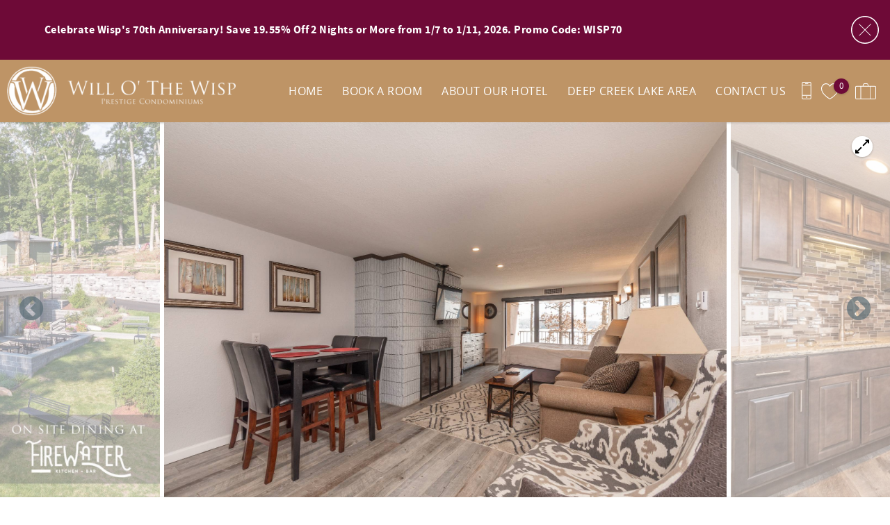

--- FILE ---
content_type: text/html; charset=utf-8
request_url: https://www.willothewisp.com/deep-creek-luxury-condos/205a-efficiencyone-bath
body_size: 39135
content:
<!DOCTYPE html PUBLIC "-//W3C//DTD XHTML+RDFa 1.0//EN"
  "http://www.w3.org/MarkUp/DTD/xhtml-rdfa-1.dtd">
<html xmlns="http://www.w3.org/1999/xhtml" xml:lang="en" version="XHTML+RDFa 1.0" dir="ltr">

<head profile="http://www.w3.org/1999/xhtml/vocab">
  <!--[if IE]><![endif]-->
<meta http-equiv="Content-Type" content="text/html; charset=utf-8" />
<link rel="dns-prefetch" href="//www.google-analytics.com" />
<link rel="preconnect" href="//www.google-analytics.com" />
<link rel="dns-prefetch" href="//stats.g.doubleclick.net" />
<link rel="preconnect" href="//stats.g.doubleclick.net" />
<link rel="dns-prefetch" href="//maps.googleapis.com" />
<link rel="preconnect" href="//maps.googleapis.com" />
<meta property="og:image" content="https://images.rezfusion.com?source=https%3A//img.trackhs.com/x/https%3A//track-pm.s3.amazonaws.com/deepcreekhotels/image/5f6e7ddd-1f56-4780-827b-929727214628" />
<script type="application/ld+json">
{
  "@context": "https://schema.org/",
  "@type": "Product",
  "name": "205A Efficiency/One Bath",
  "description": "",
    "review": [
    {
  "@type": "Review",
  "reviewRating": {
    "@type": "Rating",
    "ratingValue": "4"
  },
  "author": {
    "@type": "Person",
    "name": "Robert"
  },
  "reviewBody": "The condo was nicely updated and the the lake incredible. We enjoyed the onsite pub,The common areas and fitness center are in need of updating."}
, {
  "@type": "Review",
  "reviewRating": {
    "@type": "Rating",
    "ratingValue": "4"
  },
  "author": {
    "@type": "Person",
    "name": "Robert"
  },
  "reviewBody": "The condo was nicely updated and the the lake incredible. We enjoyed the onsite pub,The common areas and fitness center are in need of updating."}
, {
  "@type": "Review",
  "reviewRating": {
    "@type": "Rating",
    "ratingValue": "5"
  },
  "author": {
    "@type": "Person",
    "name": "Mary"
  },
  "reviewBody": "The staff at the Will 'O the Wisp were very helpful and accommodating."}
, {
  "@type": "Review",
  "reviewRating": {
    "@type": "Rating",
    "ratingValue": "5"
  },
  "author": {
    "@type": "Person",
    "name": "Janice"
  },
  "reviewBody": "This is our second time at this efficiency and will definitely book again.  Beautifully updated throughout and pristine.  Sunrises from bed beautiful (but early!) but just snuggle down deeper into the comfortable bed for more rest."}
, {
  "@type": "Review",
  "reviewRating": {
    "@type": "Rating",
    "ratingValue": "5"
  },
  "author": {
    "@type": "Person",
    "name": "Nicholas"
  },
  "reviewBody": "This was our first time staying at this resort, and we will definitely stay again. The room was clean and comfortable, and the resort amentities were amazing. We loved the pool, hot tub, sauna, and game room. The staff were friendly and welcoming."}
, {
  "@type": "Review",
  "reviewRating": {
    "@type": "Rating",
    "ratingValue": "5"
  },
  "author": {
    "@type": "Person",
    "name": "Andrew"
  },
  "reviewBody": "Absolutely beautiful condos, we've been there 5 out 6 years! We love it, one week in the summer is our peaceful getaway! Beautiful beach with perfect views! 5\/5 stars!"}
, {
  "@type": "Review",
  "reviewRating": {
    "@type": "Rating",
    "ratingValue": "5"
  },
  "author": {
    "@type": "Person",
    "name": "Sandra"
  },
  "reviewBody": "Perfect in every way! Can't wait to make a return visit."}
, {
  "@type": "Review",
  "reviewRating": {
    "@type": "Rating",
    "ratingValue": "5"
  },
  "author": {
    "@type": "Person",
    "name": "Julie"
  },
  "reviewBody": "This was our first time staying here and we had a wonderful time! We will definitely be coming back again!"}
, {
  "@type": "Review",
  "reviewRating": {
    "@type": "Rating",
    "ratingValue": "5"
  },
  "author": {
    "@type": "Person",
    "name": "Beth"
  },
  "reviewBody": "We were able to check in 2 hours early, room was clean and neat. Our room had a lingering smell of wood fire, the floor we were on, had a odd smell of chicken soup. But didnt bother us. The passcode doors were nice, bathroom was very nice. Pool & hot tub were very clean. Nothing to complain about."}
, {
  "@type": "Review",
  "reviewRating": {
    "@type": "Rating",
    "ratingValue": "5"
  },
  "author": {
    "@type": "Person",
    "name": "Thomas"
  },
  "reviewBody": "Very nice unit with beautiful views. Restaurant convenient and excellant menue. Woule definitely stay again."}
, {
  "@type": "Review",
  "reviewRating": {
    "@type": "Rating",
    "ratingValue": "5"
  },
  "author": {
    "@type": "Person",
    "name": "Lark"
  },
  "reviewBody": "My husband and I spent our honeymoon (October 2018) and first year anniversary (October 2019) at Will \"O\" The Wisp and had a grand time. The room was clean and very comfortable. There was little noise in the hallways or from our neighbors (on either side). The staff was very courteous. The view was fantastic!!! Thank you Will \"O\" The Wisp. See you next year!"}
, {
  "@type": "Review",
  "reviewRating": {
    "@type": "Rating",
    "ratingValue": "5"
  },
  "author": {
    "@type": "Person",
    "name": "Adam"
  },
  "reviewBody": "The condo was very nice and newly renovated. There was plenty of utensils and plates, etc. in the kitchen for us to use and the amenities were all nice."}
, {
  "@type": "Review",
  "reviewRating": {
    "@type": "Rating",
    "ratingValue": "5"
  },
  "author": {
    "@type": "Person",
    "name": "Kenneth"
  },
  "reviewBody": "Our stay was wonderful looking forward to making it an annual trip. The condo was perfect, couldn't ask for a better place."}
, {
  "@type": "Review",
  "reviewRating": {
    "@type": "Rating",
    "ratingValue": "5"
  },
  "author": {
    "@type": "Person",
    "name": "Betty"
  },
  "reviewBody": "We were completely happy with the quality and comfort of the condo. It provided everything we needed and more. The service and amendities provided were excellent."}
, {
  "@type": "Review",
  "reviewRating": {
    "@type": "Rating",
    "ratingValue": "5"
  },
  "author": {
    "@type": "Person",
    "name": "David"
  },
  "reviewBody": "We've been staying here for 18 years. WE LOVE IT!"}
, {
  "@type": "Review",
  "reviewRating": {
    "@type": "Rating",
    "ratingValue": "5"
  },
  "author": {
    "@type": "Person",
    "name": "Joseph"
  },
  "reviewBody": "We have been coming off and on for the past 35 years. This is where we spent our honeymoon."}
, {
  "@type": "Review",
  "reviewRating": {
    "@type": "Rating",
    "ratingValue": "5"
  },
  "author": {
    "@type": "Person",
    "name": "Pat"
  },
  "reviewBody": "I love the Will O' WISP! All the amenities, the location, and the condo was beautiful. I will be coming back soon!"}
, {
  "@type": "Review",
  "reviewRating": {
    "@type": "Rating",
    "ratingValue": "5"
  },
  "author": {
    "@type": "Person",
    "name": "Ramona"
  },
  "reviewBody": "The quality and cleanliness of our condo was great! The condo was modern with a beautiful view from the patio."}
, {
  "@type": "Review",
  "reviewRating": {
    "@type": "Rating",
    "ratingValue": "5"
  },
  "author": {
    "@type": "Person",
    "name": "Walter"
  },
  "reviewBody": "Very nice place on the water and close to the local restaurants.."}
, {
  "@type": "Review",
  "reviewRating": {
    "@type": "Rating",
    "ratingValue": "5"
  },
  "author": {
    "@type": "Person",
    "name": "Amanda"
  },
  "reviewBody": "Condo was perfect with great amenities! Staff was very helpful and friendly; the other tenants were also friendly."}
, {
  "@type": "Review",
  "reviewRating": {
    "@type": "Rating",
    "ratingValue": "5"
  },
  "author": {
    "@type": "Person",
    "name": "Natalie"
  },
  "reviewBody": "Everything was very nice enjoyed our stay. Great view loved coffee on the balcony!"}
, {
  "@type": "Review",
  "reviewRating": {
    "@type": "Rating",
    "ratingValue": "5"
  },
  "author": {
    "@type": "Person",
    "name": "Sharon"
  },
  "reviewBody": "Great place to stay for a short getaway for 2."}
, {
  "@type": "Review",
  "reviewRating": {
    "@type": "Rating",
    "ratingValue": "5"
  },
  "author": {
    "@type": "Person",
    "name": "Sylvia"
  },
  "reviewBody": "Always enjoy our visit to Will of the Wisp and Ace's Restaurant & Pub. Looking forward to our visit next year!"}
, {
  "@type": "Review",
  "reviewRating": {
    "@type": "Rating",
    "ratingValue": "5"
  },
  "author": {
    "@type": "Person",
    "name": "Denise"
  },
  "reviewBody": "First time back to Wil of the Wisp in 40 years. Loved the condo! Had everything we needed and it was just so warm and cozy! We had quarantined ourselves for a long time this year and finally decided on a much needed short getaway and thought of this beautiful spot and the place we loved so many years ago. Brought back a lot of wonderful memories. Thank you to the staff for being so helpful. We will be back."}
, {
  "@type": "Review",
  "reviewRating": {
    "@type": "Rating",
    "ratingValue": "5"
  },
  "author": {
    "@type": "Person",
    "name": "Jess"
  },
  "reviewBody": "We had a wonderful stay at the lake. Everything was very clean and nicely decorated. I would recommend this location."}
, {
  "@type": "Review",
  "reviewRating": {
    "@type": "Rating",
    "ratingValue": "5"
  },
  "author": {
    "@type": "Person",
    "name": "Michael"
  },
  "reviewBody": "We just needed a get away and it was a great stay and we would gladly stay again"}
, {
  "@type": "Review",
  "reviewRating": {
    "@type": "Rating",
    "ratingValue": "5"
  },
  "author": {
    "@type": "Person",
    "name": "Erica"
  },
  "reviewBody": "We enjoyed our stay. The condo has been kept up and cleaned very well."}
, {
  "@type": "Review",
  "reviewRating": {
    "@type": "Rating",
    "ratingValue": "5"
  },
  "author": {
    "@type": "Person",
    "name": "Mat"
  },
  "reviewBody": "Loved our time there this weekend, excellent experience."}
, {
  "@type": "Review",
  "reviewRating": {
    "@type": "Rating",
    "ratingValue": "5"
  },
  "author": {
    "@type": "Person",
    "name": "Mark"
  },
  "reviewBody": "Condo was beautiful! Thank you! You're condo president is also a superstar!"}
, {
  "@type": "Review",
  "reviewRating": {
    "@type": "Rating",
    "ratingValue": "5"
  },
  "author": {
    "@type": "Person",
    "name": "Barbara"
  },
  "reviewBody": "We had a wonderful time. Great place to stay, it was actually our third year in a row. And I'm certain there will be many more to come."}
, {
  "@type": "Review",
  "reviewRating": {
    "@type": "Rating",
    "ratingValue": "5"
  },
  "author": {
    "@type": "Person",
    "name": "Garett"
  },
  "reviewBody": "The room was well furnished, inviting and quiet! We overlooked the condo beach and boat docks on Deep Creek Lake. It was convenient to most area attractions and restaurants."}
, {
  "@type": "Review",
  "reviewRating": {
    "@type": "Rating",
    "ratingValue": "5"
  },
  "author": {
    "@type": "Person",
    "name": "Michele"
  },
  "reviewBody": "Excellent stay! Our unit was clean and comfortable and offered a wonderful view of the lake. The staff throughout the premises were helpful and friendly. We enjoyed the amenities offered, mainly the the pool, hottub, fitnesss center and the beach. Location was great for exploring the lake and surrounding parks. It was great!"}
, {
  "@type": "Review",
  "reviewRating": {
    "@type": "Rating",
    "ratingValue": "5"
  },
  "author": {
    "@type": "Person",
    "name": "Marcy"
  },
  "reviewBody": "Very cozy place. Love staying by the water. Staff was very friendly. Pool beautiful . We will be back. We have stayed here before, Thanks for allowing us to stay one night this time due to my husbands dialysis treatments."}
, {
  "@type": "Review",
  "reviewRating": {
    "@type": "Rating",
    "ratingValue": "5"
  },
  "author": {
    "@type": "Person",
    "name": "Michelle"
  },
  "reviewBody": "My husband and I stayed here for our anniversary. We had a wonderful time! The condo was beautiful. We enjoyed the pool and the hot tub. The view from our room was breathtaking. The staff was very friendly and helpful. We wil definitely be going back!"}
, {
  "@type": "Review",
  "reviewRating": {
    "@type": "Rating",
    "ratingValue": "5"
  },
  "author": {
    "@type": "Person",
    "name": "Christopher"
  },
  "reviewBody": "Terrible weather so appreciated being able to purchase logs. Restaurants are super. Nice stay."}
, {
  "@type": "Review",
  "reviewRating": {
    "@type": "Rating",
    "ratingValue": "5"
  },
  "author": {
    "@type": "Person",
    "name": "Christopher"
  },
  "reviewBody": "Terrible weather so appreciated being able to purchase logs. Restaurants are super. Nice stay."}
, {
  "@type": "Review",
  "reviewRating": {
    "@type": "Rating",
    "ratingValue": "5"
  },
  "author": {
    "@type": "Person",
    "name": "Michelle"
  },
  "reviewBody": "My husband and I stayed here for our anniversary. We had a wonderful time! The condo was beautiful. We enjoyed the pool and the hot tub. The view from our room was breathtaking. The staff was very friendly and helpful. We wil definitely be going back!"}
, {
  "@type": "Review",
  "reviewRating": {
    "@type": "Rating",
    "ratingValue": "5"
  },
  "author": {
    "@type": "Person",
    "name": "Sylvia"
  },
  "reviewBody": "Always one of our favorite vacation destinations!\u2764"}
, {
  "@type": "Review",
  "reviewRating": {
    "@type": "Rating",
    "ratingValue": "5"
  },
  "author": {
    "@type": "Person",
    "name": "Marcy"
  },
  "reviewBody": "Very cozy place. Love staying by the water. Staff was very friendly. Pool beautiful . We will be back. We have stayed here before, Thanks for allowing us to stay one night this time due to my husbands dialysis treatments."}
, {
  "@type": "Review",
  "reviewRating": {
    "@type": "Rating",
    "ratingValue": "5"
  },
  "author": {
    "@type": "Person",
    "name": "Michele"
  },
  "reviewBody": "Excellent stay! Our unit was clean and comfortable and offered a wonderful view of the lake. The staff throughout the premises were helpful and friendly. We enjoyed the amenities offered, mainly the the pool, hottub, fitnesss center and the beach. Location was great for exploring the lake and surrounding parks. It was great!"}
, {
  "@type": "Review",
  "reviewRating": {
    "@type": "Rating",
    "ratingValue": "5"
  },
  "author": {
    "@type": "Person",
    "name": "Garett"
  },
  "reviewBody": "The room was well furnished, inviting and quiet! We overlooked the condo beach and boat docks on Deep Creek Lake. It was convenient to most area attractions and restaurants."}
, {
  "@type": "Review",
  "reviewRating": {
    "@type": "Rating",
    "ratingValue": "5"
  },
  "author": {
    "@type": "Person",
    "name": "Barbara"
  },
  "reviewBody": "We had a wonderful time. Great place to stay, it was actually our third year in a row. And I'm certain there will be many more to come."}
, {
  "@type": "Review",
  "reviewRating": {
    "@type": "Rating",
    "ratingValue": "5"
  },
  "author": {
    "@type": "Person",
    "name": "Mark"
  },
  "reviewBody": "Condo was beautiful! Thank you! You're condo president is also a superstar!"}
, {
  "@type": "Review",
  "reviewRating": {
    "@type": "Rating",
    "ratingValue": "5"
  },
  "author": {
    "@type": "Person",
    "name": "Mat"
  },
  "reviewBody": "Loved our time there this weekend, excellent experience."}
, {
  "@type": "Review",
  "reviewRating": {
    "@type": "Rating",
    "ratingValue": "5"
  },
  "author": {
    "@type": "Person",
    "name": "Erica"
  },
  "reviewBody": "We enjoyed our stay. The condo has been kept up and cleaned very well."}
, {
  "@type": "Review",
  "reviewRating": {
    "@type": "Rating",
    "ratingValue": "5"
  },
  "author": {
    "@type": "Person",
    "name": "Michael"
  },
  "reviewBody": "We just needed a get away and it was a great stay and we would gladly stay again"}
, {
  "@type": "Review",
  "reviewRating": {
    "@type": "Rating",
    "ratingValue": "5"
  },
  "author": {
    "@type": "Person",
    "name": "Jess"
  },
  "reviewBody": "We had a wonderful stay at the lake. Everything was very clean and nicely decorated. I would recommend this location."}
, {
  "@type": "Review",
  "reviewRating": {
    "@type": "Rating",
    "ratingValue": "5"
  },
  "author": {
    "@type": "Person",
    "name": "Sharon"
  },
  "reviewBody": "We had an amazing time at our rental. The view was beautiful and the room was very clean. All staff were so friendly and the amenities made the experience even better. We will definitely be staying here again."}
, {
  "@type": "Review",
  "reviewRating": {
    "@type": "Rating",
    "ratingValue": "5"
  },
  "author": {
    "@type": "Person",
    "name": "Denise"
  },
  "reviewBody": "First time back to Wil of the Wisp in 40 years. Loved the condo! Had everything we needed and it was just so warm and cozy! We had quarantined ourselves for a long time this year and finally decided on a much needed short getaway and thought of this beautiful spot and the place we loved so many years ago. Brought back a lot of wonderful memories. Thank you to the staff for being so helpful. We will be back."}
, {
  "@type": "Review",
  "reviewRating": {
    "@type": "Rating",
    "ratingValue": "5"
  },
  "author": {
    "@type": "Person",
    "name": "Kenneth"
  },
  "reviewBody": "Awesome experience. This was our 2nd year in a row and we will. Be back. Very relaxing and beautiful scenery for mid October. Thank you."}
, {
  "@type": "Review",
  "reviewRating": {
    "@type": "Rating",
    "ratingValue": "5"
  },
  "author": {
    "@type": "Person",
    "name": "Sylvia"
  },
  "reviewBody": "Always enjoy our visit to Will of the Wisp and Ace's Restaurant & Pub. Looking forward to our visit next year!"}
, {
  "@type": "Review",
  "reviewRating": {
    "@type": "Rating",
    "ratingValue": "5"
  },
  "author": {
    "@type": "Person",
    "name": "Sharon"
  },
  "reviewBody": "Great place to stay for a short getaway for 2."}
, {
  "@type": "Review",
  "reviewRating": {
    "@type": "Rating",
    "ratingValue": "5"
  },
  "author": {
    "@type": "Person",
    "name": "Natalie"
  },
  "reviewBody": "Everything was very nice enjoyed our stay. Great view loved coffee on the balcony!"}
, {
  "@type": "Review",
  "reviewRating": {
    "@type": "Rating",
    "ratingValue": "5"
  },
  "author": {
    "@type": "Person",
    "name": "Amanda"
  },
  "reviewBody": "Condo was perfect with great amenities! Staff was very helpful and friendly; the other tenants were also friendly."}
, {
  "@type": "Review",
  "reviewRating": {
    "@type": "Rating",
    "ratingValue": "5"
  },
  "author": {
    "@type": "Person",
    "name": "Walter"
  },
  "reviewBody": "Very nice place on the water and close to the local restaurants.."}
, {
  "@type": "Review",
  "reviewRating": {
    "@type": "Rating",
    "ratingValue": "5"
  },
  "author": {
    "@type": "Person",
    "name": "David"
  },
  "reviewBody": "We loved the condo! They were so modern and clean and we hope to stay again so we would finally be able to use the pool and hot tub! 10\/10 will recommend"}
, {
  "@type": "Review",
  "reviewRating": {
    "@type": "Rating",
    "ratingValue": "5"
  },
  "author": {
    "@type": "Person",
    "name": "Ramona"
  },
  "reviewBody": "The quality and cleanliness of our condo was great! The condo was modern with a beautiful view from the patio."}
, {
  "@type": "Review",
  "reviewRating": {
    "@type": "Rating",
    "ratingValue": "5"
  },
  "author": {
    "@type": "Person",
    "name": "Pat"
  },
  "reviewBody": "I love the Will O' WISP! All the amenities, the location, and the condo was beautiful. I will be coming back soon!"}
, {
  "@type": "Review",
  "reviewRating": {
    "@type": "Rating",
    "ratingValue": "5"
  },
  "author": {
    "@type": "Person",
    "name": "Mary"
  },
  "reviewBody": "The staff at the Will 'O the Wisp were very helpful and accommodating."}
, {
  "@type": "Review",
  "reviewRating": {
    "@type": "Rating",
    "ratingValue": "5"
  },
  "author": {
    "@type": "Person",
    "name": "Joseph"
  },
  "reviewBody": "We have been coming off and on for the past 35 years. This is where we spent our honeymoon."}
, {
  "@type": "Review",
  "reviewRating": {
    "@type": "Rating",
    "ratingValue": "5"
  },
  "author": {
    "@type": "Person",
    "name": "David"
  },
  "reviewBody": "We've been staying here for 18 years. WE LOVE IT!"}
, {
  "@type": "Review",
  "reviewRating": {
    "@type": "Rating",
    "ratingValue": "5"
  },
  "author": {
    "@type": "Person",
    "name": "Betty"
  },
  "reviewBody": "We were completely happy with the quality and comfort of the condo. It provided everything we needed and more. The service and amendities provided were excellent."}
, {
  "@type": "Review",
  "reviewRating": {
    "@type": "Rating",
    "ratingValue": "5"
  },
  "author": {
    "@type": "Person",
    "name": "Kenneth"
  },
  "reviewBody": "Our stay was wonderful looking forward to making it an annual trip. The condo was perfect, couldn't ask for a better place."}
, {
  "@type": "Review",
  "reviewRating": {
    "@type": "Rating",
    "ratingValue": "5"
  },
  "author": {
    "@type": "Person",
    "name": "Adam"
  },
  "reviewBody": "The condo was very nice and newly renovated. There was plenty of utensils and plates, etc. in the kitchen for us to use and the amenities were all nice."}
, {
  "@type": "Review",
  "reviewRating": {
    "@type": "Rating",
    "ratingValue": "5"
  },
  "author": {
    "@type": "Person",
    "name": "Lark"
  },
  "reviewBody": "My husband and I spent our honeymoon (October 2018) and first year anniversary (October 2019) at Will \"O\" The Wisp and had a grand time. The room was clean and very comfortable. There was little noise in the hallways or from our neighbors (on either side). The staff was very courteous. The view was fantastic!!! Thank you Will \"O\" The Wisp. See you next year!"}
, {
  "@type": "Review",
  "reviewRating": {
    "@type": "Rating",
    "ratingValue": "5"
  },
  "author": {
    "@type": "Person",
    "name": "Thomas"
  },
  "reviewBody": "Very nice unit with beautiful views. Restaurant convenient and excellant menue. Woule definitely stay again."}
, {
  "@type": "Review",
  "reviewRating": {
    "@type": "Rating",
    "ratingValue": "5"
  },
  "author": {
    "@type": "Person",
    "name": "Beth"
  },
  "reviewBody": "We were able to check in 2 hours early, room was clean and neat. Our room had a lingering smell of wood fire, the floor we were on, had a odd smell of chicken soup. But didnt bother us. The passcode doors were nice, bathroom was very nice. Pool & hot tub were very clean. Nothing to complain about."}
, {
  "@type": "Review",
  "reviewRating": {
    "@type": "Rating",
    "ratingValue": "5"
  },
  "author": {
    "@type": "Person",
    "name": "Julie"
  },
  "reviewBody": "This was our first time staying here and we had a wonderful time! We will definitely be coming back again!"}
, {
  "@type": "Review",
  "reviewRating": {
    "@type": "Rating",
    "ratingValue": "5"
  },
  "author": {
    "@type": "Person",
    "name": "Andrew"
  },
  "reviewBody": "Absolutely beautiful condos, we've been there 5 out 6 years! We love it, one week in the summer is our peaceful getaway! Beautiful beach with perfect views! 5\/5 stars!"}
, {
  "@type": "Review",
  "reviewRating": {
    "@type": "Rating",
    "ratingValue": "5"
  },
  "author": {
    "@type": "Person",
    "name": "Mary"
  },
  "reviewBody": "Our condo was very nice and cozy. Waking up to a beautiful sunrise over the lake with snow on the ground was breathtaking."}
, {
  "@type": "Review",
  "reviewRating": {
    "@type": "Rating",
    "ratingValue": "5"
  },
  "author": {
    "@type": "Person",
    "name": "Janice"
  },
  "reviewBody": "This is our second time at this efficiency and will definitely book again.  Beautifully updated throughout and pristine.  Sunrises from bed beautiful (but early!) but just snuggle down deeper into the comfortable bed for more rest."}
, {
  "@type": "Review",
  "reviewRating": {
    "@type": "Rating",
    "ratingValue": "5"
  },
  "author": {
    "@type": "Person",
    "name": "Nicholas"
  },
  "reviewBody": "This was our first time staying at this resort, and we will definitely stay again. The room was clean and comfortable, and the resort amentities were amazing. We loved the pool, hot tub, sauna, and game room. The staff were friendly and welcoming."}
, {
  "@type": "Review",
  "reviewRating": {
    "@type": "Rating",
    "ratingValue": "5"
  },
  "author": {
    "@type": "Person",
    "name": "Sandra"
  },
  "reviewBody": "Perfect in every way! Can't wait to make a return visit."}
, {
  "@type": "Review",
  "reviewRating": {
    "@type": "Rating",
    "ratingValue": "5"
  },
  "author": {
    "@type": "Person",
    "name": "Greg"
  },
  "reviewBody": "We love Deep Creek Lake and staying at WOW. It's so peaceful. This was our 2nd stay but this time in cold weather. We stayed in 205A which was beautiful, had all we needed, comfortabld a gorgeous view! We also enjoy Aces for all meal types. Excellent food and service. There is so much to do or do nothing lakeside.. Best of all this location allows us to reunion with friends from Grantsville and Salsbury on a regular basis once or twice a year. Highly recommend Will o the Wisp."}
, {
  "@type": "Review",
  "reviewRating": {
    "@type": "Rating",
    "ratingValue": "5"
  },
  "author": {
    "@type": "Person",
    "name": "Jennifer"
  },
  "reviewBody": "Accommodations were very clean and staff was very kind."}
, {
  "@type": "Review",
  "reviewRating": {
    "@type": "Rating",
    "ratingValue": "5"
  },
  "author": {
    "@type": "Person",
    "name": "James"
  },
  "reviewBody": "Very nice condo! We had an awesome time and the place is nicely decorated."}  ],
    "aggregateRating": {
    "@type": "AggregateRating",
    "ratingValue": "4.9737",
    "bestRating": "5",
    "ratingCount": "76"
  }
}
</script>
<script type="application/ld+json">
{
  "@context": "https://schema.org/",
  "@type": "LocalBusiness",
  "url": "https://www.willothewisp.com",
  "name": "WILL O' THE WISP",
  "telephone": "+1 (866) 976-2792",
  "email": "wowreservations@deepcreek.com",
  "image": [
    "https://www.willothewisp.com/sites/nwop/files/styles/ngt_logo/public/nwop/ngt_logo/wotwwhite_1.png"
  ],
  "address": {
    "@type": "PostalAddress",
    "streetAddress": "20160 Garrett Highway",
    "addressLocality": "Oakland",
    "addressRegion": "MD",
    "postalCode": "21550",
    "addressCountry": {
      "@type": "Country",
      "name": "US"
    }
  }
}
</script>
<meta name="viewport" content="width=device-width, initial-scale=1, user-scalable=yes" />
<link rel="shortcut icon" type="image/png" href="https://www.willothewisp.com/sites/nwop/files/nwop/ngt_favicon/favicon1" />
<link rel="preload" href="/sites/all/themes/platform/ngt_theme_base/fonts/OpenSans/OpenSans.woff2" as="style" crossorigin="1" type="font/woff2" />
  <title>205A Efficiency/One Bath | Will O' The Wisp</title>
  <link type="text/css" rel="stylesheet" href="https://www.willothewisp.com/sites/nwop/files/advagg_css/css__-kJVaZ9BUOPQZ6fi_8SFwbkTAXNA5yBcf-Fv3ZrwJi4__U1JzkoT_zREGZCg4xM8Zdx4Si77iotU7Z-uvIwy6LBA__dcXV3d5V5E6jwzB_GykglR7boh3nkqwRg4BBmlUIR18.css" media="all" />
<link type="text/css" rel="stylesheet" href="https://www.willothewisp.com/sites/nwop/files/advagg_css/css__2jr-H-RGA5tqTIp96-s-5tTdnyPhB0IUAeQi3vGueBM__trUCA1CE7Fs2MwZv8h1ucztxDYg8kTFBFF8AhkfJJoI__dcXV3d5V5E6jwzB_GykglR7boh3nkqwRg4BBmlUIR18.css" media="all" />
<link type="text/css" rel="stylesheet" href="https://www.willothewisp.com/sites/nwop/files/advagg_css/css__jMCHpPX4p6TS_jqX5Ffxz3lpU9vCHr63L8PtKQm-VIw__EHYtS-jpwcJ_2ev0nIsRBVAuhih8ugkdnroT74B5gF4__dcXV3d5V5E6jwzB_GykglR7boh3nkqwRg4BBmlUIR18.css" media="all" />
<link type="text/css" rel="stylesheet" href="https://www.willothewisp.com/sites/nwop/files/advagg_css/css__O9EaynT0AA68UspcyhAGupR2VQ9Mh_SvhYRN1UO6YBQ__udoWahmP5aDr-f3qM1E2cXgr6CmlESTAvs64PIHn70Y__dcXV3d5V5E6jwzB_GykglR7boh3nkqwRg4BBmlUIR18.css" media="all" />
  <script type="text/javascript">
<!--//--><![CDATA[//><!--
(function(e,o,c,s,a,n,t){e['GoogleAnalyticsObject']=a;e[a]=e[a]||function(){(e[a].q=e[a].q||[]).push(arguments)},e[a].l=1*new Date();n=o.createElement(c),t=o.getElementsByTagName(c)[0];n.async=1;n.src=s;t.parentNode.insertBefore(n,t)})(window,document,'script','//www.google-analytics.com/analytics.js','ga');ga('create','UA-57653153-3',{'cookieDomain':'auto'});ga('set','anonymizeIp',!0);ga('send','pageview');
//--><!]]>
</script>
</head>
<body class="html not-front not-logged-in no-sidebars page-node page-node- page-node-902 node-type-listing has-notification-banner logo-landscape qs-layout-floating header-phone-info" ><!-- Google Tag Manager -->
<script type="text/javascript">var dataLayer = [];</script>
<script type="text/javascript"></script>

<noscript><iframe src="//www.googletagmanager.com/ns.html?id=GTM-NZ58Q53"
 height="0" width="0" style="display:none;visibility:hidden" loading="lazy"></iframe></noscript><script type="text/javascript">
  // Track user interaction.
  let gtmUserInteracted_de2584c7f6c668ac11c6bcd6310751a2_964458450 = !0;

  // Keep looping until js objects are available.
  let gtmCheckAllInPlace_de2584c7f6c668ac11c6bcd6310751a2_964458450 = setInterval(function() {
    if (typeof jQuery === 'undefined') {
      return;
    }

    // Done with the checking.
    clearInterval(gtmCheckAllInPlace_de2584c7f6c668ac11c6bcd6310751a2_964458450);

    // Self calling function.
    (function(w,d,s,l,i,$,Drupal) {
      // Detect user interactions.
      $('body').once(function() {
        if (gtmUserInteracted_de2584c7f6c668ac11c6bcd6310751a2_964458450) {
          return;
        }

        $('body').mousemove(function() {
          gtmUserInteracted_de2584c7f6c668ac11c6bcd6310751a2_964458450 = true;
        });

        $('body').bind('touchmove', function() {
          gtmUserInteracted_de2584c7f6c668ac11c6bcd6310751a2_964458450 = true;
        });

        $('body').keydown(function(e) {
          if ((e.keyCode == 9) || (e.keyCode == 13)) {
            gtmUserInteracted_de2584c7f6c668ac11c6bcd6310751a2_964458450 = true;
          }
        });
      });

      // Run when page is ready, by using jQuery.
      $(function() {
        // Wait on user interaction.
        let gtmCheckingUserInteraction = setInterval(function() {
          // No interaction, keep waiting.
          if (!gtmUserInteracted_de2584c7f6c668ac11c6bcd6310751a2_964458450) {
            return;
          }

          // Interaction detected.
          clearInterval(gtmCheckingUserInteraction);

          // Give it a time before running the code.
          setTimeout(function() {
            w[l]=w[l]||[];
            w[l].push({'gtm.start':new Date().getTime(),event:'gtm.js'});
            var f=d.getElementsByTagName(s)[0];
            var j=d.createElement(s);
            var dl=l!='dataLayer'?'&l='+l:'';
            j.src='//www.googletagmanager.com/gtm.js?id='+i+dl;
            j.type='text/javascript';
            j.async=true;
            f.parentNode.insertBefore(j,f);
          }, 0);
        }, 250);
      });
    })(window,document,'script','dataLayer','GTM-NZ58Q53',jQuery,Drupal);
  }, 500);
</script>
<!-- End Google Tag Manager -->
  <div id="skip-link">
    <a href="#main-content" class="element-invisible element-focusable">Skip to main content</a>
  </div>
    
<div id="page-wrapper">
  <div id="page">
          
<div class="notification-banner-block ">
  <div class="notification-message-wrapper">
    <p class="MsoNormal"><strong>Celebrate Wisp's 70th Anniversary! Save 19.55% Off 2 Nights or More from 1/7 to 1/11, 2026. Promo Code: WISP70</strong></p>
<a class="close-notification-button" data-close-banner="hide">
  <svg version="1.1" id="Layer_1" xmlns="http://www.w3.org/2000/svg" xmlns:xlink="http://www.w3.org/1999/xlink" x="0px" y="0px"
  viewBox="0 0 612 612" style="enable-background:new 0 0 612 612;" xml:space="preserve">
  <style type="text/css">
    .svg-close-icon{fill:#fff;}
  </style>
  <path class="svg-close-icon" d="M306,22.7c156.2,0,283.3,127.1,283.3,283.3S462.2,589.3,306,589.3S22.7,462.2,22.7,306S149.8,22.7,306,22.7
    M306,0C137,0,0,137,0,306s137,306,306,306s306-137,306-306S475,0,306,0L306,0z"/>
  <rect x="298.9" y="125.7" transform="matrix(0.7071 -0.7071 0.7071 0.7071 -126.7494 306)" class="svg-close-icon" width="14.2" height="360.6"/>
  <rect x="125.7" y="298.9" transform="matrix(0.7071 -0.7071 0.7071 0.7071 -126.7494 306)" class="svg-close-icon" width="360.6" height="14.2"/>
  </svg>
</a>
  </div>
</div>
    
    <div role="banner" id="header">
      <div class="section clearfix logo">

                  <a href="/"
             title="Home" rel="home" id="logo">
            <img src="https://www.willothewisp.com/sites/nwop/files/styles/ngt_logo/public/nwop/ngt_logo/wotwwhite_1.png" alt="Home"/>
          </a>
        
      </div>
        <div class="region region-header">
    <div id="block-riot-tags-ngt-order" class="block block-riot-tags">

    
  <div class="content">
    <rc-riot-order endpoint="https://www.willothewisp.com/riot-solr/json" id="rc-riot-order"></rc-riot-order>
  </div>
</div>
<div id="block-riot-tags-ngt-favorites" class="block block-riot-tags">

    
  <div class="content">
    <riot-solr-flag-counter endpoint="https://www.willothewisp.com/riot-solr/json" id="riot-solr-flag-counter"></riot-solr-flag-counter>
  </div>
</div>
<div id="block-ngt-base-ngt-base-header-phone-info">
  <div class="content">
    <a href="tel:+1 (866) 976-2792" class="header-phone-link">
      <div class="phone-number-tooltip-wrapper">
        <div class="phone-number-tooltip">+1 (866) 976-2792</div>
      </div>
      <svg id="header-cell-phone-icon" data-name="Layer 1" xmlns="http://www.w3.org/2000/svg" viewBox="0 0 25.25 46"><defs><style>.header-phone-icon{fill-rule:evenodd;}</style></defs><path class="header-phone-icon" d="M21.41,46H3.83A3.84,3.84,0,0,1,0,42.17V3.83A3.84,3.84,0,0,1,3.83,0H21.41a3.84,3.84,0,0,1,3.84,3.83V42.17A3.84,3.84,0,0,1,21.41,46Zm1.92-9.74H1.92v5.91a1.92,1.92,0,0,0,1.91,1.91H21.41a1.92,1.92,0,0,0,1.92-1.91ZM12.94,42a1.92,1.92,0,1,1,1.92-1.92A1.91,1.91,0,0,1,12.94,42ZM23.33,9.42H1.92V34.34H23.33Zm-1.92-7.5H3.83A1.92,1.92,0,0,0,1.92,3.83V7.51H23.33V3.83A1.92,1.92,0,0,0,21.41,1.92ZM15.82,5.59H10.07a1,1,0,1,1,0-1.92h5.75a1,1,0,1,1,0,1.92Z"/>
        <style type="text/css">
          #header-cell-phone-icon { width: 28px; }
          .header-phone-icon{fill:white;}
        </style>
      </svg>
    </a>
  </div>
</div>
  </div>

              <div class="mobile-menu-trigger">
          <button id="mobile-menu-button" aria-label="navigation menu toggle" onclick="document.getElementById('page-wrapper').classList.toggle('show-menu');"><i></i><span>Menu</span></button>
        </div>
        <div id="navigation">
          <div role="navigation" class="section">
            <ul class="menu"><li class="first leaf"><a href="/" title="">HOME</a></li>
<li class="expanded"><a href="/deep-creek-luxury-condos" title="">BOOK A ROOM</a><ul class="menu submenu"><li class="first leaf"><a href="/deep-creek-luxury-condos" title="">Search Condos</a></li>
<li class="leaf"><a href="/will-o-wisp-condo-types">Browse By Condo Type</a></li>
<li class="leaf"><a href="/luxury-condos/glossary" title="Default listing glossary menu item">Browse By Unit #</a></li>
<li class="last leaf"><a href="/specials-promotions">Specials</a></li>
</ul></li>
<li class="expanded"><a href="/history-will-o-wisp">ABOUT OUR HOTEL</a><ul class="menu submenu"><li class="first leaf"><a href="/history-will-o-wisp">About Us</a></li>
<li class="leaf"><a href="/hotel-amenities">Hotel Amenities</a></li>
<li class="leaf"><a href="/dock-slips">Dock Slips</a></li>
<li class="leaf"><a href="/premium-site-dining">On-Site Dining</a></li>
<li class="leaf"><a href="/frequently-asked-questions">Frequently Asked Questions</a></li>
<li class="last leaf"><a href="/rental-policies">Rental Policies</a></li>
</ul></li>
<li class="expanded"><a href="/deep-creek-lake-area">DEEP CREEK LAKE AREA</a><ul class="menu submenu"><li class="first leaf"><a href="/deep-creek-lake-area" title="">Area Information</a></li>
<li class="leaf"><a href="/deep-creek-lake-activities">Things To Do</a></li>
<li class="leaf"><a href="/deep-creek-lake-weather">Weather</a></li>
<li class="last leaf"><a href="/getting-deep-creek-lake">Directions</a></li>
</ul></li>
<li class="last expanded"><a href="/contact-us">CONTACT US</a><ul class="menu submenu"><li class="first leaf"><a href="/contact-us" title="">Contact Us</a></li>
<li class="last leaf"><a href="/careers-will-o-wisp">Careers</a></li>
</ul></li>
</ul>          </div>
        </div> <!-- /.section, /#navigation -->
          </div> <!-- /.section, /#header -->
          <div id="breadcrumb">
        <p class="element-invisible">You are here</p><div class="breadcrumb"><a href="/">Home</a></div>      </div>
    
    
    <div id="main-wrapper">
      <div id="main" role="main" class="clearfix">

        <div id="content" class="column">
          <div class="section">
                        <a id="main-content"></a>
                                                                                            <div class="tabs">
                              </div>
                                                              <div class="region region-content">
    <div  class="ds-1col node node-listing node-promoted view-mode-full clearfix">

  
  <div class="group-header field-group-div"><div class="group-row-wrapper-1 field-group-div"><div class="group-header-row-1 field-group-div"><div class="group-nav field-group-div"><div class="listing-sticky-nav">
  <ul>
    <li><a href="#listing-about">About</a></li>
    <li><a href="#property-slick-slider">Photos</a></li>
    <li><a href="#listing-features">Features</a></li>
    <li><a href="#listing-avail">Availability</a></li>
        <li><a href="#listing-location">Location</a></li>
      </ul>
</div>
</div></div></div><div class="group-matterport-wrapper field-group-div"><div class="carousel-wrapper">
  <div class="fs-trigger">
    <div class="fs-trigger-icon"></div>
  </div>
  <div id="property-slick-slider-placeholder">
    <div class="placeholder-slide mobile"></div>
    <div class="placeholder-slide desktop"></div>
    <div class="placeholder-slide desktop"></div>
  </div>
  <div id="property-slick-slider" class="slick-slider carousel">
        <div><img title="" data-lazy-src="https://images.rezfusion.com?optimize=true&rotate=true&quality=70&width=2048&source=https%3A//img.trackhs.com/x/https%3A//track-pm.s3.amazonaws.com/deepcreekhotels/image/5f6e7ddd-1f56-4780-827b-929727214628&settings=default" src="/sites/all/themes/platform/ngt_theme_base/images/slideshow/800x600-gradient.jpg" data-thumb="https://images.rezfusion.com?optimize=true&rotate=true&quality=70&width=100&source=https%3A//img.trackhs.com/x/https%3A//track-pm.s3.amazonaws.com/deepcreekhotels/image/5f6e7ddd-1f56-4780-827b-929727214628&settings=default" alt="Image for 205A Efficiency/One Bath" class='placeholder-image processing'></div>        <div><img title="" data-lazy-src="https://images.rezfusion.com?optimize=true&rotate=true&quality=70&width=2048&source=https%3A//img.trackhs.com/x/https%3A//track-pm.s3.amazonaws.com/deepcreekhotels/image/3d1c93d4-6bef-41a0-8d72-c6c639ffc921&settings=default" src="/sites/all/themes/platform/ngt_theme_base/images/slideshow/800x600-gradient.jpg" data-thumb="https://images.rezfusion.com?optimize=true&rotate=true&quality=70&width=100&source=https%3A//img.trackhs.com/x/https%3A//track-pm.s3.amazonaws.com/deepcreekhotels/image/3d1c93d4-6bef-41a0-8d72-c6c639ffc921&settings=default" alt="Image for 205A Efficiency/One Bath" class='placeholder-image processing'></div>        <div><img title="" data-lazy-src="https://images.rezfusion.com?optimize=true&rotate=true&quality=70&width=2048&source=https%3A//img.trackhs.com/x/https%3A//track-pm.s3.amazonaws.com/deepcreekhotels/image/b2f94b8d-2690-4f90-9968-7a0e95f913b4&settings=default" src="/sites/all/themes/platform/ngt_theme_base/images/slideshow/800x600-gradient.jpg" data-thumb="https://images.rezfusion.com?optimize=true&rotate=true&quality=70&width=100&source=https%3A//img.trackhs.com/x/https%3A//track-pm.s3.amazonaws.com/deepcreekhotels/image/b2f94b8d-2690-4f90-9968-7a0e95f913b4&settings=default" alt="Image for 205A Efficiency/One Bath" class='placeholder-image processing'></div>        <div><img title="" data-lazy-src="https://images.rezfusion.com?optimize=true&rotate=true&quality=70&width=2048&source=https%3A//img.trackhs.com/x/https%3A//track-pm.s3.amazonaws.com/deepcreekhotels/image/1f0b1729-bacc-4ea6-8e68-80d60ba16936&settings=default" src="/sites/all/themes/platform/ngt_theme_base/images/slideshow/800x600-gradient.jpg" data-thumb="https://images.rezfusion.com?optimize=true&rotate=true&quality=70&width=100&source=https%3A//img.trackhs.com/x/https%3A//track-pm.s3.amazonaws.com/deepcreekhotels/image/1f0b1729-bacc-4ea6-8e68-80d60ba16936&settings=default" alt="Image for 205A Efficiency/One Bath" class='placeholder-image processing'></div>        <div><img title="" data-lazy-src="https://images.rezfusion.com?optimize=true&rotate=true&quality=70&width=2048&source=https%3A//img.trackhs.com/x/https%3A//track-pm.s3.amazonaws.com/deepcreekhotels/image/88ac6054-6a22-4adb-b5f2-abdfcf720542&settings=default" src="/sites/all/themes/platform/ngt_theme_base/images/slideshow/800x600-gradient.jpg" data-thumb="https://images.rezfusion.com?optimize=true&rotate=true&quality=70&width=100&source=https%3A//img.trackhs.com/x/https%3A//track-pm.s3.amazonaws.com/deepcreekhotels/image/88ac6054-6a22-4adb-b5f2-abdfcf720542&settings=default" alt="Image for 205A Efficiency/One Bath" class='placeholder-image processing'></div>        <div><img title="" data-lazy-src="https://images.rezfusion.com?optimize=true&rotate=true&quality=70&width=2048&source=https%3A//img.trackhs.com/x/https%3A//track-pm.s3.amazonaws.com/deepcreekhotels/image/d65bc82c-58c8-4979-9e80-83474d3cf6a8&settings=default" src="/sites/all/themes/platform/ngt_theme_base/images/slideshow/800x600-gradient.jpg" data-thumb="https://images.rezfusion.com?optimize=true&rotate=true&quality=70&width=100&source=https%3A//img.trackhs.com/x/https%3A//track-pm.s3.amazonaws.com/deepcreekhotels/image/d65bc82c-58c8-4979-9e80-83474d3cf6a8&settings=default" alt="Image for 205A Efficiency/One Bath" class='placeholder-image processing'></div>        <div><img title="" data-lazy-src="https://images.rezfusion.com?optimize=true&rotate=true&quality=70&width=2048&source=https%3A//img.trackhs.com/x/https%3A//track-pm.s3.amazonaws.com/deepcreekhotels/image/ef079d43-a714-47fa-9d42-454893df444a&settings=default" src="/sites/all/themes/platform/ngt_theme_base/images/slideshow/800x600-gradient.jpg" data-thumb="https://images.rezfusion.com?optimize=true&rotate=true&quality=70&width=100&source=https%3A//img.trackhs.com/x/https%3A//track-pm.s3.amazonaws.com/deepcreekhotels/image/ef079d43-a714-47fa-9d42-454893df444a&settings=default" alt="Image for 205A Efficiency/One Bath" class='placeholder-image processing'></div>        <div><img title="" data-lazy-src="https://images.rezfusion.com?optimize=true&rotate=true&quality=70&width=2048&source=https%3A//img.trackhs.com/x/https%3A//track-pm.s3.amazonaws.com/deepcreekhotels/image/811ae1ca-1dfb-4deb-9f66-8c996a02b36d&settings=default" src="/sites/all/themes/platform/ngt_theme_base/images/slideshow/800x600-gradient.jpg" data-thumb="https://images.rezfusion.com?optimize=true&rotate=true&quality=70&width=100&source=https%3A//img.trackhs.com/x/https%3A//track-pm.s3.amazonaws.com/deepcreekhotels/image/811ae1ca-1dfb-4deb-9f66-8c996a02b36d&settings=default" alt="Image for 205A Efficiency/One Bath" class='placeholder-image processing'></div>        <div><img title="" data-lazy-src="https://images.rezfusion.com?optimize=true&rotate=true&quality=70&width=2048&source=https%3A//img.trackhs.com/x/https%3A//track-pm.s3.amazonaws.com/deepcreekhotels/image/e145197d-9442-4935-a9bb-155f7c6aa6f9&settings=default" src="/sites/all/themes/platform/ngt_theme_base/images/slideshow/800x600-gradient.jpg" data-thumb="https://images.rezfusion.com?optimize=true&rotate=true&quality=70&width=100&source=https%3A//img.trackhs.com/x/https%3A//track-pm.s3.amazonaws.com/deepcreekhotels/image/e145197d-9442-4935-a9bb-155f7c6aa6f9&settings=default" alt="Image for 205A Efficiency/One Bath" class='placeholder-image processing'></div>        <div><img title="" data-lazy-src="https://images.rezfusion.com?optimize=true&rotate=true&quality=70&width=2048&source=https%3A//img.trackhs.com/x/https%3A//track-pm.s3.amazonaws.com/deepcreekhotels/image/eebe07c3-922b-433c-a4f4-718bbe8fe212&settings=default" src="/sites/all/themes/platform/ngt_theme_base/images/slideshow/800x600-gradient.jpg" data-thumb="https://images.rezfusion.com?optimize=true&rotate=true&quality=70&width=100&source=https%3A//img.trackhs.com/x/https%3A//track-pm.s3.amazonaws.com/deepcreekhotels/image/eebe07c3-922b-433c-a4f4-718bbe8fe212&settings=default" alt="Image for 205A Efficiency/One Bath" class='placeholder-image processing'></div>        <div><img title="" data-lazy-src="https://images.rezfusion.com?optimize=true&rotate=true&quality=70&width=2048&source=https%3A//img.trackhs.com/x/https%3A//track-pm.s3.amazonaws.com/deepcreekhotels/image/c8714a4f-e926-4dad-b45e-631cec9bdf51&settings=default" src="/sites/all/themes/platform/ngt_theme_base/images/slideshow/800x600-gradient.jpg" data-thumb="https://images.rezfusion.com?optimize=true&rotate=true&quality=70&width=100&source=https%3A//img.trackhs.com/x/https%3A//track-pm.s3.amazonaws.com/deepcreekhotels/image/c8714a4f-e926-4dad-b45e-631cec9bdf51&settings=default" alt="Image for 205A Efficiency/One Bath" class='placeholder-image processing'></div>        <div><img title="" data-lazy-src="https://images.rezfusion.com?optimize=true&rotate=true&quality=70&width=2048&source=https%3A//img.trackhs.com/x/https%3A//track-pm.s3.amazonaws.com/deepcreekhotels/image/e18e998c-07ec-40ba-9c61-b927cd17bed3&settings=default" src="/sites/all/themes/platform/ngt_theme_base/images/slideshow/800x600-gradient.jpg" data-thumb="https://images.rezfusion.com?optimize=true&rotate=true&quality=70&width=100&source=https%3A//img.trackhs.com/x/https%3A//track-pm.s3.amazonaws.com/deepcreekhotels/image/e18e998c-07ec-40ba-9c61-b927cd17bed3&settings=default" alt="Image for 205A Efficiency/One Bath" class='placeholder-image processing'></div>        <div><img title="" data-lazy-src="https://images.rezfusion.com?optimize=true&rotate=true&quality=70&width=2048&source=https%3A//img.trackhs.com/x/https%3A//track-pm.s3.amazonaws.com/deepcreekhotels/image/03de0202-4b26-4edc-ba64-fec78c963724&settings=default" src="/sites/all/themes/platform/ngt_theme_base/images/slideshow/800x600-gradient.jpg" data-thumb="https://images.rezfusion.com?optimize=true&rotate=true&quality=70&width=100&source=https%3A//img.trackhs.com/x/https%3A//track-pm.s3.amazonaws.com/deepcreekhotels/image/03de0202-4b26-4edc-ba64-fec78c963724&settings=default" alt="Image for 205A Efficiency/One Bath" class='placeholder-image processing'></div>        <div><img title="" data-lazy-src="https://images.rezfusion.com?optimize=true&rotate=true&quality=70&width=2048&source=https%3A//img.trackhs.com/x/https%3A//track-pm.s3.amazonaws.com/deepcreekhotels/image/f767c470-bd17-4d50-a95c-1132950fa805&settings=default" src="/sites/all/themes/platform/ngt_theme_base/images/slideshow/800x600-gradient.jpg" data-thumb="https://images.rezfusion.com?optimize=true&rotate=true&quality=70&width=100&source=https%3A//img.trackhs.com/x/https%3A//track-pm.s3.amazonaws.com/deepcreekhotels/image/f767c470-bd17-4d50-a95c-1132950fa805&settings=default" alt="Image for 205A Efficiency/One Bath" class='placeholder-image processing'></div>        <div><img title="" data-lazy-src="https://images.rezfusion.com?optimize=true&rotate=true&quality=70&width=2048&source=https%3A//img.trackhs.com/x/https%3A//track-pm.s3.amazonaws.com/deepcreekhotels/image/ca658716-bcc6-461d-b953-04544208c697&settings=default" src="/sites/all/themes/platform/ngt_theme_base/images/slideshow/800x600-gradient.jpg" data-thumb="https://images.rezfusion.com?optimize=true&rotate=true&quality=70&width=100&source=https%3A//img.trackhs.com/x/https%3A//track-pm.s3.amazonaws.com/deepcreekhotels/image/ca658716-bcc6-461d-b953-04544208c697&settings=default" alt="Image for 205A Efficiency/One Bath" class='placeholder-image processing'></div>        <div><img title="" data-lazy-src="https://images.rezfusion.com?optimize=true&rotate=true&quality=70&width=2048&source=https%3A//img.trackhs.com/x/https%3A//track-pm.s3.amazonaws.com/deepcreekhotels/image/a98747d7-d3b8-4f03-868b-bcb873287e85&settings=default" src="/sites/all/themes/platform/ngt_theme_base/images/slideshow/800x600-gradient.jpg" data-thumb="https://images.rezfusion.com?optimize=true&rotate=true&quality=70&width=100&source=https%3A//img.trackhs.com/x/https%3A//track-pm.s3.amazonaws.com/deepcreekhotels/image/a98747d7-d3b8-4f03-868b-bcb873287e85&settings=default" alt="Image for 205A Efficiency/One Bath" class='placeholder-image processing'></div>        <div><img title="" data-lazy-src="https://images.rezfusion.com?optimize=true&rotate=true&quality=70&width=2048&source=https%3A//img.trackhs.com/x/https%3A//track-pm.s3.amazonaws.com/deepcreekhotels/image/c25312ee-1e74-4338-949e-0536c5163fee&settings=default" src="/sites/all/themes/platform/ngt_theme_base/images/slideshow/800x600-gradient.jpg" data-thumb="https://images.rezfusion.com?optimize=true&rotate=true&quality=70&width=100&source=https%3A//img.trackhs.com/x/https%3A//track-pm.s3.amazonaws.com/deepcreekhotels/image/c25312ee-1e74-4338-949e-0536c5163fee&settings=default" alt="Image for 205A Efficiency/One Bath" class='placeholder-image processing'></div>        <div><img title="" data-lazy-src="https://images.rezfusion.com?optimize=true&rotate=true&quality=70&width=2048&source=https%3A//img.trackhs.com/x/https%3A//track-pm.s3.amazonaws.com/deepcreekhotels/image/f90aee4b-7ba5-42ba-a8d8-ba2e5087da56&settings=default" src="/sites/all/themes/platform/ngt_theme_base/images/slideshow/800x600-gradient.jpg" data-thumb="https://images.rezfusion.com?optimize=true&rotate=true&quality=70&width=100&source=https%3A//img.trackhs.com/x/https%3A//track-pm.s3.amazonaws.com/deepcreekhotels/image/f90aee4b-7ba5-42ba-a8d8-ba2e5087da56&settings=default" alt="Image for 205A Efficiency/One Bath" class='placeholder-image processing'></div>        <div><img title="" data-lazy-src="https://images.rezfusion.com?optimize=true&rotate=true&quality=70&width=2048&source=https%3A//img.trackhs.com/x/https%3A//track-pm.s3.amazonaws.com/deepcreekhotels/image/64e0351b-7070-49d7-811d-b4c11edf62fa&settings=default" src="/sites/all/themes/platform/ngt_theme_base/images/slideshow/800x600-gradient.jpg" data-thumb="https://images.rezfusion.com?optimize=true&rotate=true&quality=70&width=100&source=https%3A//img.trackhs.com/x/https%3A//track-pm.s3.amazonaws.com/deepcreekhotels/image/64e0351b-7070-49d7-811d-b4c11edf62fa&settings=default" alt="Image for 205A Efficiency/One Bath" class='placeholder-image processing'></div>        <div><img title="" data-lazy-src="https://images.rezfusion.com?optimize=true&rotate=true&quality=70&width=2048&source=https%3A//img.trackhs.com/x/https%3A//track-pm.s3.amazonaws.com/deepcreekhotels/image/b8b4e85a-5db6-440b-a3cc-ff9c5a8bdf90&settings=default" src="/sites/all/themes/platform/ngt_theme_base/images/slideshow/800x600-gradient.jpg" data-thumb="https://images.rezfusion.com?optimize=true&rotate=true&quality=70&width=100&source=https%3A//img.trackhs.com/x/https%3A//track-pm.s3.amazonaws.com/deepcreekhotels/image/b8b4e85a-5db6-440b-a3cc-ff9c5a8bdf90&settings=default" alt="Image for 205A Efficiency/One Bath" class='placeholder-image processing'></div>        <div><img title="" data-lazy-src="https://images.rezfusion.com?optimize=true&rotate=true&quality=70&width=2048&source=https%3A//img.trackhs.com/x/https%3A//track-pm.s3.amazonaws.com/deepcreekhotels/image/9d8000ea-b6e3-4da5-86b6-b4f2aac18785&settings=default" src="/sites/all/themes/platform/ngt_theme_base/images/slideshow/800x600-gradient.jpg" data-thumb="https://images.rezfusion.com?optimize=true&rotate=true&quality=70&width=100&source=https%3A//img.trackhs.com/x/https%3A//track-pm.s3.amazonaws.com/deepcreekhotels/image/9d8000ea-b6e3-4da5-86b6-b4f2aac18785&settings=default" alt="Image for 205A Efficiency/One Bath" class='placeholder-image processing'></div>        <div><img title="" data-lazy-src="https://images.rezfusion.com?optimize=true&rotate=true&quality=70&width=2048&source=https%3A//img.trackhs.com/x/https%3A//track-pm.s3.amazonaws.com/deepcreekhotels/image/4c8405d4-cc11-4019-9688-a8d592daa79d&settings=default" src="/sites/all/themes/platform/ngt_theme_base/images/slideshow/800x600-gradient.jpg" data-thumb="https://images.rezfusion.com?optimize=true&rotate=true&quality=70&width=100&source=https%3A//img.trackhs.com/x/https%3A//track-pm.s3.amazonaws.com/deepcreekhotels/image/4c8405d4-cc11-4019-9688-a8d592daa79d&settings=default" alt="Image for 205A Efficiency/One Bath" class='placeholder-image processing'></div>      </div>
</div>
</div><div class="collapsible group-row-wrapper-2 field-group-fieldset speed-fast effect-none">
      <h3><span class="field-group-format-toggler">Row Wrapper 2</span></h3>
      <div class="field-group-format-wrapper" style="display: block;"><div class="group-header-row-2 field-group-div"><div class="group-summ field-group-div"><div class="group-summ-title field-group-div"><h1>205A Efficiency/One Bath</h1><div class="rc-item-rating"><div class="rc-item-rating-stars"><div class="star star-1 star-odd star-first"><span class="on">4.9737</span></div><div class="star star-2 star-even"><span class="on"></span></div><div class="star star-3 star-odd"><span class="on"></span></div><div class="star star-4 star-even"><span class="on"></span></div><div class="star star-5 star-odd star-last"><span class="on" style="width: 97.37%"></span></div><span class="rc-item-rating-detail">(76&nbsp;Reviews)</span></div></div></div><div class="collapsible group-capacity field-group-div speed-fast effect-none">
      <h3><span class="field-group-format-toggler">Capacity</span></h3>
      <div class="field-group-format-wrapper" style="display: block;"><div class="rc-lodging-beds rc-lodging-detail">1 Bedroom</div>
<div class="rc-lodging-baths rc-lodging-detail">1 Bath</div>
<div class="rc-lodging-occ rc-lodging-detail">Sleeps 3</div>
</div></div></div></div></div></div></div><div class="group-content field-group-div"><div class="group-column-2 field-group-div"><div id="urgency-marketing-wrapper" class="group-urgency-wrapper field-group-div"></div><h2>Search Availability</h2><rc-riot-avail-filter endpoint="https://www.willothewisp.com/riot-solr/json" id="rc-riot-avail-filter"></rc-riot-avail-filter>
<div class="group-request-info-link field-group-div"><a href="javascript:" id="zf-reveal-link-1" class="zurb-foundation-reveal" data-reveal-id="zf-reveal-1">Request More Information</a><bt-leads-share-url endpoint="https://www.willothewisp.com/riot-solr/json" id="bt-leads-share-url"></bt-leads-share-url>
<riot-solr-flag endpoint="https://www.willothewisp.com/riot-solr/json" id="riot-solr-flag"></riot-solr-flag>
</div></div><div class="group-column-1 field-group-div"><div id="listing-about" class="group-about field-group-div"><h3><span>About</span></h3><p>Smartly arranged with charming accents, this open-concept unit stuns with an expansive lake view, a modern color palette, and handsomely appointed interior furnishings. Upscale and refined, this condo overflows with top-of-the-line upgrades and amenities! With a whole new look and all new furnishings, this second-floor unit boasts a sleek kitchenette, synthetic log burning fireplace, and huge upscale bathroom with a walk-in shower and double vanity. The kitchenette has a microwave convection oven (no stove/oven or dishwasher) and flows directly into the dining, living, and sleeping spaces to create an open-concept layout that moves effortlessly from function to function.  Just outside your door, on the second floor of the hotel, enjoy the small community library, DVD library, and quiet reading area! </p>
<p>This unit is accessible by elevator.</p></div><div class="field field-name-field-additional-info field-type-text-long field-label-hidden"><div class="field-items"><div class="field-item even"><h5><a href="https://tour.truplace.com/property/1876/67488 "><strong>CLICK HERE TO VIEW THIS UNIT'S FLOOR PLAN.</strong></a></h5></div></div></div><div id="listing-features" class="group-amenities field-group-div"><h3><span>Features</span></h3><div class="amenity-item"><h4 class="label-above">Room Amenities</h4><ul><li>Air Conditioning</li><li>Elevator Access</li><li>Hair Dryer</li><li>Keurig (K-Cups Included)</li><li>Lakefront w/Unfiltered Lake Views</li><li>Linens &amp; Towels Provided</li><li>TV Services: Basic Cable</li><li>Wood Fireplace</li><li>Flat Screen TVs: 1</li><li>Fridge (Full Size)</li><li>Kitchen: No Stove/Oven, Convection Oven Only</li><li>Microwave</li><li>No Landline Phone in Unit</li><li>Private Balcony</li><li>Walk-In Shower</li></ul></div><div class="amenity-item"><h4 class="label-above">Sleeping Arrangements</h4><ul><li>Queen Room</li></ul></div><div class="amenity-item"><h4 class="label-above">Hotel Amenities</h4><ul><li>Coin Operated Washer/Dryer</li><li>Patio Grills</li><li>Fitness Center</li><li>Handball/Racquetball Courts</li><li>Indoor Pool</li><li>Indoor Split-Level Hot Tub</li><li>On-Site Dining: Ace&#039;s Run Restaurant &amp; Bar</li><li>On-Site Dining: Firewater Kitchen &amp; Bar</li><li>Pets Not Permitted</li><li>Protected Swimming Area</li><li>Sandy Beach Lakefront Area</li><li>Sauna/Steam Room</li><li>Underground Garage Parking</li><li>Boat Dock Slips (Based on Availability; Must Pay Fee)</li><li>Complimentary WIFI Provided</li><li>Free Parking</li><li>Must Be 24+ To Rent</li><li>No Smoking Allowed</li></ul></div><div class="amenity-item"><h4 class="label-above">Room Type</h4><ul><li>Type A</li></ul></div></div><div id="listing-avail" class="group-avail field-group-div"><h3><span>Availability</span></h3><table class="rcav-key">
<caption>Key</caption>
<tbody>
 <tr class="odd"><td class="day av-O">#</td><td class="label">Night Available</td><td class="day av-X">#</td><td class="label">Night Unavailable</td><td class="day av-O av-IN">#</td><td class="label">Arrive Only</td><td class="day av-X av-OUT">#</td><td class="label">Depart Only</td> </tr>
</tbody>
</table>
<div class="rcjs-pager clearfix"><div class="rcav-calendar rcjs-page"><table class="rc-calendar rcav-month">
<caption class="rc-calendar-month rcjs-page-caption">January&nbsp;2026</caption>
<tr><th class="day-7" abbr="Sunday">Su</th><th class="day-1" abbr="Monday">Mo</th><th class="day-2" abbr="Tuesday">Tu</th><th class="day-3" abbr="Wednesday">We</th><th class="day-4" abbr="Thursday">Th</th><th class="day-5" abbr="Friday">Fr</th><th class="day-6" abbr="Saturday">Sa</th></tr>
<tr><td colspan="4">&nbsp;</td><td class="day av-X"><span class="mday">1</span><br /></td><td class="day av-X"><span class="mday">2</span><br /></td><td class="day av-O av-IN"><span class="mday">3</span><br /></td></tr>
<tr><td class="day av-O"><span class="mday">4</span><br /></td><td class="day av-O"><span class="mday">5</span><br /></td><td class="day av-O"><span class="mday">6</span><br /></td><td class="day av-O"><span class="mday">7</span><br /></td><td class="day av-O"><span class="mday">8</span><br /></td><td class="day av-O"><span class="mday">9</span><br /></td><td class="day av-O"><span class="mday">10</span><br /></td></tr>
<tr><td class="day av-X av-OUT"><span class="mday">11</span><br /></td><td class="day av-X"><span class="mday">12</span><br /></td><td class="day av-X"><span class="mday">13</span><br /></td><td class="day av-X"><span class="mday">14</span><br /></td><td class="day av-X"><span class="mday">15</span><br /></td><td class="day av-O av-IN"><span class="mday">16</span><br /></td><td class="day av-O"><span class="mday">17</span><br /></td></tr>
<tr><td class="day av-O"><span class="mday">18</span><br /></td><td class="day av-O"><span class="mday">19</span><br /></td><td class="day av-O"><span class="mday">20</span><br /></td><td class="day av-O"><span class="mday">21</span><br /></td><td class="day av-O"><span class="mday">22</span><br /></td><td class="day av-O"><span class="mday">23</span><br /></td><td class="day av-O"><span class="mday">24</span><br /></td></tr>
<tr><td class="day av-O"><span class="mday">25</span><br /></td><td class="day av-O"><span class="mday">26</span><br /></td><td class="day av-O"><span class="mday">27</span><br /></td><td class="day av-O"><span class="mday">28</span><br /></td><td class="day av-O"><span class="mday">29</span><br /></td><td class="day av-O"><span class="mday">30</span><br /></td><td class="day av-O"><span class="mday">31</span><br /></td></tr>
</table>
<table class="rc-calendar rcav-month">
<caption class="rc-calendar-month rcjs-page-caption">February&nbsp;2026</caption>
<tr><th class="day-7" abbr="Sunday">Su</th><th class="day-1" abbr="Monday">Mo</th><th class="day-2" abbr="Tuesday">Tu</th><th class="day-3" abbr="Wednesday">We</th><th class="day-4" abbr="Thursday">Th</th><th class="day-5" abbr="Friday">Fr</th><th class="day-6" abbr="Saturday">Sa</th></tr>
<tr><td class="day av-O"><span class="mday">1</span><br /></td><td class="day av-O"><span class="mday">2</span><br /></td><td class="day av-O"><span class="mday">3</span><br /></td><td class="day av-O"><span class="mday">4</span><br /></td><td class="day av-O"><span class="mday">5</span><br /></td><td class="day av-X av-OUT"><span class="mday">6</span><br /></td><td class="day av-O av-IN"><span class="mday">7</span><br /></td></tr>
<tr><td class="day av-O"><span class="mday">8</span><br /></td><td class="day av-O"><span class="mday">9</span><br /></td><td class="day av-O"><span class="mday">10</span><br /></td><td class="day av-O"><span class="mday">11</span><br /></td><td class="day av-O"><span class="mday">12</span><br /></td><td class="day av-O"><span class="mday">13</span><br /></td><td class="day av-O"><span class="mday">14</span><br /></td></tr>
<tr><td class="day av-O"><span class="mday">15</span><br /></td><td class="day av-O"><span class="mday">16</span><br /></td><td class="day av-O"><span class="mday">17</span><br /></td><td class="day av-O"><span class="mday">18</span><br /></td><td class="day av-O"><span class="mday">19</span><br /></td><td class="day av-O"><span class="mday">20</span><br /></td><td class="day av-O"><span class="mday">21</span><br /></td></tr>
<tr><td class="day av-O"><span class="mday">22</span><br /></td><td class="day av-O"><span class="mday">23</span><br /></td><td class="day av-O"><span class="mday">24</span><br /></td><td class="day av-O"><span class="mday">25</span><br /></td><td class="day av-O"><span class="mday">26</span><br /></td><td class="day av-O"><span class="mday">27</span><br /></td><td class="day av-O"><span class="mday">28</span><br /></td></tr>
</table>
<table class="rc-calendar rcav-month">
<caption class="rc-calendar-month rcjs-page-caption">March&nbsp;2026</caption>
<tr><th class="day-7" abbr="Sunday">Su</th><th class="day-1" abbr="Monday">Mo</th><th class="day-2" abbr="Tuesday">Tu</th><th class="day-3" abbr="Wednesday">We</th><th class="day-4" abbr="Thursday">Th</th><th class="day-5" abbr="Friday">Fr</th><th class="day-6" abbr="Saturday">Sa</th></tr>
<tr><td class="day av-O"><span class="mday">1</span><br /></td><td class="day av-O"><span class="mday">2</span><br /></td><td class="day av-O"><span class="mday">3</span><br /></td><td class="day av-O"><span class="mday">4</span><br /></td><td class="day av-O"><span class="mday">5</span><br /></td><td class="day av-O"><span class="mday">6</span><br /></td><td class="day av-O"><span class="mday">7</span><br /></td></tr>
<tr><td class="day av-O"><span class="mday">8</span><br /></td><td class="day av-O"><span class="mday">9</span><br /></td><td class="day av-O"><span class="mday">10</span><br /></td><td class="day av-O"><span class="mday">11</span><br /></td><td class="day av-O"><span class="mday">12</span><br /></td><td class="day av-O"><span class="mday">13</span><br /></td><td class="day av-O"><span class="mday">14</span><br /></td></tr>
<tr><td class="day av-O"><span class="mday">15</span><br /></td><td class="day av-O"><span class="mday">16</span><br /></td><td class="day av-O"><span class="mday">17</span><br /></td><td class="day av-O"><span class="mday">18</span><br /></td><td class="day av-O"><span class="mday">19</span><br /></td><td class="day av-O"><span class="mday">20</span><br /></td><td class="day av-O"><span class="mday">21</span><br /></td></tr>
<tr><td class="day av-O"><span class="mday">22</span><br /></td><td class="day av-O"><span class="mday">23</span><br /></td><td class="day av-O"><span class="mday">24</span><br /></td><td class="day av-O"><span class="mday">25</span><br /></td><td class="day av-O"><span class="mday">26</span><br /></td><td class="day av-O"><span class="mday">27</span><br /></td><td class="day av-O"><span class="mday">28</span><br /></td></tr>
<tr><td class="day av-O"><span class="mday">29</span><br /></td><td class="day av-O"><span class="mday">30</span><br /></td><td class="day av-O"><span class="mday">31</span><br /></td><td colspan="4">&nbsp;</td></tr>
</table>
<table class="rc-calendar rcav-month">
<caption class="rc-calendar-month rcjs-page-caption">April&nbsp;2026</caption>
<tr><th class="day-7" abbr="Sunday">Su</th><th class="day-1" abbr="Monday">Mo</th><th class="day-2" abbr="Tuesday">Tu</th><th class="day-3" abbr="Wednesday">We</th><th class="day-4" abbr="Thursday">Th</th><th class="day-5" abbr="Friday">Fr</th><th class="day-6" abbr="Saturday">Sa</th></tr>
<tr><td colspan="3">&nbsp;</td><td class="day av-O"><span class="mday">1</span><br /></td><td class="day av-O"><span class="mday">2</span><br /></td><td class="day av-O"><span class="mday">3</span><br /></td><td class="day av-O"><span class="mday">4</span><br /></td></tr>
<tr><td class="day av-O"><span class="mday">5</span><br /></td><td class="day av-O"><span class="mday">6</span><br /></td><td class="day av-O"><span class="mday">7</span><br /></td><td class="day av-O"><span class="mday">8</span><br /></td><td class="day av-O"><span class="mday">9</span><br /></td><td class="day av-O"><span class="mday">10</span><br /></td><td class="day av-O"><span class="mday">11</span><br /></td></tr>
<tr><td class="day av-O"><span class="mday">12</span><br /></td><td class="day av-O"><span class="mday">13</span><br /></td><td class="day av-O"><span class="mday">14</span><br /></td><td class="day av-O"><span class="mday">15</span><br /></td><td class="day av-O"><span class="mday">16</span><br /></td><td class="day av-O"><span class="mday">17</span><br /></td><td class="day av-O"><span class="mday">18</span><br /></td></tr>
<tr><td class="day av-O"><span class="mday">19</span><br /></td><td class="day av-O"><span class="mday">20</span><br /></td><td class="day av-O"><span class="mday">21</span><br /></td><td class="day av-O"><span class="mday">22</span><br /></td><td class="day av-O"><span class="mday">23</span><br /></td><td class="day av-O"><span class="mday">24</span><br /></td><td class="day av-O"><span class="mday">25</span><br /></td></tr>
<tr><td class="day av-O"><span class="mday">26</span><br /></td><td class="day av-O"><span class="mday">27</span><br /></td><td class="day av-O"><span class="mday">28</span><br /></td><td class="day av-O"><span class="mday">29</span><br /></td><td class="day av-O"><span class="mday">30</span><br /></td><td colspan="2">&nbsp;</td></tr>
</table>
</div>
<div class="rcav-calendar rcjs-page"><table class="rc-calendar rcav-month">
<caption class="rc-calendar-month rcjs-page-caption">May&nbsp;2026</caption>
<tr><th class="day-7" abbr="Sunday">Su</th><th class="day-1" abbr="Monday">Mo</th><th class="day-2" abbr="Tuesday">Tu</th><th class="day-3" abbr="Wednesday">We</th><th class="day-4" abbr="Thursday">Th</th><th class="day-5" abbr="Friday">Fr</th><th class="day-6" abbr="Saturday">Sa</th></tr>
<tr><td colspan="5">&nbsp;</td><td class="day av-O"><span class="mday">1</span><br /></td><td class="day av-O"><span class="mday">2</span><br /></td></tr>
<tr><td class="day av-O"><span class="mday">3</span><br /></td><td class="day av-O"><span class="mday">4</span><br /></td><td class="day av-O"><span class="mday">5</span><br /></td><td class="day av-O"><span class="mday">6</span><br /></td><td class="day av-O"><span class="mday">7</span><br /></td><td class="day av-O"><span class="mday">8</span><br /></td><td class="day av-O"><span class="mday">9</span><br /></td></tr>
<tr><td class="day av-O"><span class="mday">10</span><br /></td><td class="day av-O"><span class="mday">11</span><br /></td><td class="day av-O"><span class="mday">12</span><br /></td><td class="day av-O"><span class="mday">13</span><br /></td><td class="day av-O"><span class="mday">14</span><br /></td><td class="day av-O"><span class="mday">15</span><br /></td><td class="day av-O"><span class="mday">16</span><br /></td></tr>
<tr><td class="day av-O"><span class="mday">17</span><br /></td><td class="day av-O"><span class="mday">18</span><br /></td><td class="day av-O"><span class="mday">19</span><br /></td><td class="day av-O"><span class="mday">20</span><br /></td><td class="day av-O"><span class="mday">21</span><br /></td><td class="day av-O"><span class="mday">22</span><br /></td><td class="day av-O"><span class="mday">23</span><br /></td></tr>
<tr><td class="day av-O"><span class="mday">24</span><br /></td><td class="day av-O"><span class="mday">25</span><br /></td><td class="day av-O"><span class="mday">26</span><br /></td><td class="day av-O"><span class="mday">27</span><br /></td><td class="day av-O"><span class="mday">28</span><br /></td><td class="day av-O"><span class="mday">29</span><br /></td><td class="day av-O"><span class="mday">30</span><br /></td></tr>
<tr><td class="day av-O"><span class="mday">31</span><br /></td><td colspan="6">&nbsp;</td></tr>
</table>
<table class="rc-calendar rcav-month">
<caption class="rc-calendar-month rcjs-page-caption">June&nbsp;2026</caption>
<tr><th class="day-7" abbr="Sunday">Su</th><th class="day-1" abbr="Monday">Mo</th><th class="day-2" abbr="Tuesday">Tu</th><th class="day-3" abbr="Wednesday">We</th><th class="day-4" abbr="Thursday">Th</th><th class="day-5" abbr="Friday">Fr</th><th class="day-6" abbr="Saturday">Sa</th></tr>
<tr><td colspan="1">&nbsp;</td><td class="day av-O"><span class="mday">1</span><br /></td><td class="day av-O"><span class="mday">2</span><br /></td><td class="day av-O"><span class="mday">3</span><br /></td><td class="day av-O"><span class="mday">4</span><br /></td><td class="day av-O"><span class="mday">5</span><br /></td><td class="day av-O"><span class="mday">6</span><br /></td></tr>
<tr><td class="day av-O"><span class="mday">7</span><br /></td><td class="day av-O"><span class="mday">8</span><br /></td><td class="day av-O"><span class="mday">9</span><br /></td><td class="day av-O"><span class="mday">10</span><br /></td><td class="day av-O"><span class="mday">11</span><br /></td><td class="day av-O"><span class="mday">12</span><br /></td><td class="day av-O"><span class="mday">13</span><br /></td></tr>
<tr><td class="day av-O"><span class="mday">14</span><br /></td><td class="day av-O"><span class="mday">15</span><br /></td><td class="day av-O"><span class="mday">16</span><br /></td><td class="day av-O"><span class="mday">17</span><br /></td><td class="day av-O"><span class="mday">18</span><br /></td><td class="day av-O"><span class="mday">19</span><br /></td><td class="day av-O"><span class="mday">20</span><br /></td></tr>
<tr><td class="day av-O"><span class="mday">21</span><br /></td><td class="day av-O"><span class="mday">22</span><br /></td><td class="day av-O"><span class="mday">23</span><br /></td><td class="day av-O"><span class="mday">24</span><br /></td><td class="day av-O"><span class="mday">25</span><br /></td><td class="day av-O"><span class="mday">26</span><br /></td><td class="day av-O"><span class="mday">27</span><br /></td></tr>
<tr><td class="day av-O"><span class="mday">28</span><br /></td><td class="day av-O"><span class="mday">29</span><br /></td><td class="day av-O"><span class="mday">30</span><br /></td><td colspan="4">&nbsp;</td></tr>
</table>
<table class="rc-calendar rcav-month">
<caption class="rc-calendar-month rcjs-page-caption">July&nbsp;2026</caption>
<tr><th class="day-7" abbr="Sunday">Su</th><th class="day-1" abbr="Monday">Mo</th><th class="day-2" abbr="Tuesday">Tu</th><th class="day-3" abbr="Wednesday">We</th><th class="day-4" abbr="Thursday">Th</th><th class="day-5" abbr="Friday">Fr</th><th class="day-6" abbr="Saturday">Sa</th></tr>
<tr><td colspan="3">&nbsp;</td><td class="day av-X av-OUT"><span class="mday">1</span><br /></td><td class="day av-X"><span class="mday">2</span><br /></td><td class="day av-X"><span class="mday">3</span><br /></td><td class="day av-X"><span class="mday">4</span><br /></td></tr>
<tr><td class="day av-X"><span class="mday">5</span><br /></td><td class="day av-X"><span class="mday">6</span><br /></td><td class="day av-X"><span class="mday">7</span><br /></td><td class="day av-O av-IN"><span class="mday">8</span><br /></td><td class="day av-O"><span class="mday">9</span><br /></td><td class="day av-O"><span class="mday">10</span><br /></td><td class="day av-O"><span class="mday">11</span><br /></td></tr>
<tr><td class="day av-O"><span class="mday">12</span><br /></td><td class="day av-O"><span class="mday">13</span><br /></td><td class="day av-O"><span class="mday">14</span><br /></td><td class="day av-O"><span class="mday">15</span><br /></td><td class="day av-O"><span class="mday">16</span><br /></td><td class="day av-O"><span class="mday">17</span><br /></td><td class="day av-O"><span class="mday">18</span><br /></td></tr>
<tr><td class="day av-O"><span class="mday">19</span><br /></td><td class="day av-O"><span class="mday">20</span><br /></td><td class="day av-O"><span class="mday">21</span><br /></td><td class="day av-O"><span class="mday">22</span><br /></td><td class="day av-O"><span class="mday">23</span><br /></td><td class="day av-O"><span class="mday">24</span><br /></td><td class="day av-O"><span class="mday">25</span><br /></td></tr>
<tr><td class="day av-O"><span class="mday">26</span><br /></td><td class="day av-O"><span class="mday">27</span><br /></td><td class="day av-O"><span class="mday">28</span><br /></td><td class="day av-O"><span class="mday">29</span><br /></td><td class="day av-O"><span class="mday">30</span><br /></td><td class="day av-O"><span class="mday">31</span><br /></td><td colspan="1">&nbsp;</td></tr>
</table>
<table class="rc-calendar rcav-month">
<caption class="rc-calendar-month rcjs-page-caption">August&nbsp;2026</caption>
<tr><th class="day-7" abbr="Sunday">Su</th><th class="day-1" abbr="Monday">Mo</th><th class="day-2" abbr="Tuesday">Tu</th><th class="day-3" abbr="Wednesday">We</th><th class="day-4" abbr="Thursday">Th</th><th class="day-5" abbr="Friday">Fr</th><th class="day-6" abbr="Saturday">Sa</th></tr>
<tr><td colspan="6">&nbsp;</td><td class="day av-O"><span class="mday">1</span><br /></td></tr>
<tr><td class="day av-X av-OUT"><span class="mday">2</span><br /></td><td class="day av-X"><span class="mday">3</span><br /></td><td class="day av-X"><span class="mday">4</span><br /></td><td class="day av-X"><span class="mday">5</span><br /></td><td class="day av-X"><span class="mday">6</span><br /></td><td class="day av-X"><span class="mday">7</span><br /></td><td class="day av-X"><span class="mday">8</span><br /></td></tr>
<tr><td class="day av-O av-IN"><span class="mday">9</span><br /></td><td class="day av-O"><span class="mday">10</span><br /></td><td class="day av-O"><span class="mday">11</span><br /></td><td class="day av-O"><span class="mday">12</span><br /></td><td class="day av-O"><span class="mday">13</span><br /></td><td class="day av-O"><span class="mday">14</span><br /></td><td class="day av-O"><span class="mday">15</span><br /></td></tr>
<tr><td class="day av-O"><span class="mday">16</span><br /></td><td class="day av-O"><span class="mday">17</span><br /></td><td class="day av-O"><span class="mday">18</span><br /></td><td class="day av-O"><span class="mday">19</span><br /></td><td class="day av-O"><span class="mday">20</span><br /></td><td class="day av-O"><span class="mday">21</span><br /></td><td class="day av-O"><span class="mday">22</span><br /></td></tr>
<tr><td class="day av-O"><span class="mday">23</span><br /></td><td class="day av-O"><span class="mday">24</span><br /></td><td class="day av-O"><span class="mday">25</span><br /></td><td class="day av-O"><span class="mday">26</span><br /></td><td class="day av-O"><span class="mday">27</span><br /></td><td class="day av-O"><span class="mday">28</span><br /></td><td class="day av-O"><span class="mday">29</span><br /></td></tr>
<tr><td class="day av-O"><span class="mday">30</span><br /></td><td class="day av-O"><span class="mday">31</span><br /></td><td colspan="5">&nbsp;</td></tr>
</table>
</div>
<div class="rcav-calendar rcjs-page"><table class="rc-calendar rcav-month">
<caption class="rc-calendar-month rcjs-page-caption">September&nbsp;2026</caption>
<tr><th class="day-7" abbr="Sunday">Su</th><th class="day-1" abbr="Monday">Mo</th><th class="day-2" abbr="Tuesday">Tu</th><th class="day-3" abbr="Wednesday">We</th><th class="day-4" abbr="Thursday">Th</th><th class="day-5" abbr="Friday">Fr</th><th class="day-6" abbr="Saturday">Sa</th></tr>
<tr><td colspan="2">&nbsp;</td><td class="day av-O"><span class="mday">1</span><br /></td><td class="day av-O"><span class="mday">2</span><br /></td><td class="day av-O"><span class="mday">3</span><br /></td><td class="day av-O"><span class="mday">4</span><br /></td><td class="day av-X av-OUT"><span class="mday">5</span><br /></td></tr>
<tr><td class="day av-X"><span class="mday">6</span><br /></td><td class="day av-X"><span class="mday">7</span><br /></td><td class="day av-X"><span class="mday">8</span><br /></td><td class="day av-X"><span class="mday">9</span><br /></td><td class="day av-X"><span class="mday">10</span><br /></td><td class="day av-O av-IN"><span class="mday">11</span><br /></td><td class="day av-O"><span class="mday">12</span><br /></td></tr>
<tr><td class="day av-O"><span class="mday">13</span><br /></td><td class="day av-O"><span class="mday">14</span><br /></td><td class="day av-O"><span class="mday">15</span><br /></td><td class="day av-O"><span class="mday">16</span><br /></td><td class="day av-O"><span class="mday">17</span><br /></td><td class="day av-O"><span class="mday">18</span><br /></td><td class="day av-O"><span class="mday">19</span><br /></td></tr>
<tr><td class="day av-O"><span class="mday">20</span><br /></td><td class="day av-O"><span class="mday">21</span><br /></td><td class="day av-O"><span class="mday">22</span><br /></td><td class="day av-O"><span class="mday">23</span><br /></td><td class="day av-O"><span class="mday">24</span><br /></td><td class="day av-O"><span class="mday">25</span><br /></td><td class="day av-O"><span class="mday">26</span><br /></td></tr>
<tr><td class="day av-O"><span class="mday">27</span><br /></td><td class="day av-O"><span class="mday">28</span><br /></td><td class="day av-O"><span class="mday">29</span><br /></td><td class="day av-O"><span class="mday">30</span><br /></td><td colspan="3">&nbsp;</td></tr>
</table>
<table class="rc-calendar rcav-month">
<caption class="rc-calendar-month rcjs-page-caption">October&nbsp;2026</caption>
<tr><th class="day-7" abbr="Sunday">Su</th><th class="day-1" abbr="Monday">Mo</th><th class="day-2" abbr="Tuesday">Tu</th><th class="day-3" abbr="Wednesday">We</th><th class="day-4" abbr="Thursday">Th</th><th class="day-5" abbr="Friday">Fr</th><th class="day-6" abbr="Saturday">Sa</th></tr>
<tr><td colspan="4">&nbsp;</td><td class="day av-O"><span class="mday">1</span><br /></td><td class="day av-O"><span class="mday">2</span><br /></td><td class="day av-O"><span class="mday">3</span><br /></td></tr>
<tr><td class="day av-O"><span class="mday">4</span><br /></td><td class="day av-O"><span class="mday">5</span><br /></td><td class="day av-O"><span class="mday">6</span><br /></td><td class="day av-O"><span class="mday">7</span><br /></td><td class="day av-O"><span class="mday">8</span><br /></td><td class="day av-O"><span class="mday">9</span><br /></td><td class="day av-O"><span class="mday">10</span><br /></td></tr>
<tr><td class="day av-O"><span class="mday">11</span><br /></td><td class="day av-O"><span class="mday">12</span><br /></td><td class="day av-O"><span class="mday">13</span><br /></td><td class="day av-O"><span class="mday">14</span><br /></td><td class="day av-O"><span class="mday">15</span><br /></td><td class="day av-O"><span class="mday">16</span><br /></td><td class="day av-O"><span class="mday">17</span><br /></td></tr>
<tr><td class="day av-O"><span class="mday">18</span><br /></td><td class="day av-O"><span class="mday">19</span><br /></td><td class="day av-O"><span class="mday">20</span><br /></td><td class="day av-O"><span class="mday">21</span><br /></td><td class="day av-O"><span class="mday">22</span><br /></td><td class="day av-O"><span class="mday">23</span><br /></td><td class="day av-O"><span class="mday">24</span><br /></td></tr>
<tr><td class="day av-O"><span class="mday">25</span><br /></td><td class="day av-O"><span class="mday">26</span><br /></td><td class="day av-O"><span class="mday">27</span><br /></td><td class="day av-O"><span class="mday">28</span><br /></td><td class="day av-O"><span class="mday">29</span><br /></td><td class="day av-O"><span class="mday">30</span><br /></td><td class="day av-O"><span class="mday">31</span><br /></td></tr>
</table>
<table class="rc-calendar rcav-month">
<caption class="rc-calendar-month rcjs-page-caption">November&nbsp;2026</caption>
<tr><th class="day-7" abbr="Sunday">Su</th><th class="day-1" abbr="Monday">Mo</th><th class="day-2" abbr="Tuesday">Tu</th><th class="day-3" abbr="Wednesday">We</th><th class="day-4" abbr="Thursday">Th</th><th class="day-5" abbr="Friday">Fr</th><th class="day-6" abbr="Saturday">Sa</th></tr>
<tr><td class="day av-O"><span class="mday">1</span><br /></td><td class="day av-O"><span class="mday">2</span><br /></td><td class="day av-O"><span class="mday">3</span><br /></td><td class="day av-O"><span class="mday">4</span><br /></td><td class="day av-O"><span class="mday">5</span><br /></td><td class="day av-O"><span class="mday">6</span><br /></td><td class="day av-O"><span class="mday">7</span><br /></td></tr>
<tr><td class="day av-O"><span class="mday">8</span><br /></td><td class="day av-O"><span class="mday">9</span><br /></td><td class="day av-O"><span class="mday">10</span><br /></td><td class="day av-O"><span class="mday">11</span><br /></td><td class="day av-O"><span class="mday">12</span><br /></td><td class="day av-O"><span class="mday">13</span><br /></td><td class="day av-O"><span class="mday">14</span><br /></td></tr>
<tr><td class="day av-O"><span class="mday">15</span><br /></td><td class="day av-O"><span class="mday">16</span><br /></td><td class="day av-O"><span class="mday">17</span><br /></td><td class="day av-O"><span class="mday">18</span><br /></td><td class="day av-O"><span class="mday">19</span><br /></td><td class="day av-O"><span class="mday">20</span><br /></td><td class="day av-O"><span class="mday">21</span><br /></td></tr>
<tr><td class="day av-O"><span class="mday">22</span><br /></td><td class="day av-O"><span class="mday">23</span><br /></td><td class="day av-O"><span class="mday">24</span><br /></td><td class="day av-O"><span class="mday">25</span><br /></td><td class="day av-O"><span class="mday">26</span><br /></td><td class="day av-O"><span class="mday">27</span><br /></td><td class="day av-O"><span class="mday">28</span><br /></td></tr>
<tr><td class="day av-O"><span class="mday">29</span><br /></td><td class="day av-O"><span class="mday">30</span><br /></td><td colspan="5">&nbsp;</td></tr>
</table>
<table class="rc-calendar rcav-month">
<caption class="rc-calendar-month rcjs-page-caption">December&nbsp;2026</caption>
<tr><th class="day-7" abbr="Sunday">Su</th><th class="day-1" abbr="Monday">Mo</th><th class="day-2" abbr="Tuesday">Tu</th><th class="day-3" abbr="Wednesday">We</th><th class="day-4" abbr="Thursday">Th</th><th class="day-5" abbr="Friday">Fr</th><th class="day-6" abbr="Saturday">Sa</th></tr>
<tr><td colspan="2">&nbsp;</td><td class="day av-O"><span class="mday">1</span><br /></td><td class="day av-O"><span class="mday">2</span><br /></td><td class="day av-O"><span class="mday">3</span><br /></td><td class="day av-O"><span class="mday">4</span><br /></td><td class="day av-O"><span class="mday">5</span><br /></td></tr>
<tr><td class="day av-O"><span class="mday">6</span><br /></td><td class="day av-O"><span class="mday">7</span><br /></td><td class="day av-O"><span class="mday">8</span><br /></td><td class="day av-O"><span class="mday">9</span><br /></td><td class="day av-O"><span class="mday">10</span><br /></td><td class="day av-O"><span class="mday">11</span><br /></td><td class="day av-O"><span class="mday">12</span><br /></td></tr>
<tr><td class="day av-O"><span class="mday">13</span><br /></td><td class="day av-O"><span class="mday">14</span><br /></td><td class="day av-O"><span class="mday">15</span><br /></td><td class="day av-O"><span class="mday">16</span><br /></td><td class="day av-O"><span class="mday">17</span><br /></td><td class="day av-O"><span class="mday">18</span><br /></td><td class="day av-O"><span class="mday">19</span><br /></td></tr>
<tr><td class="day av-O"><span class="mday">20</span><br /></td><td class="day av-O"><span class="mday">21</span><br /></td><td class="day av-O"><span class="mday">22</span><br /></td><td class="day av-O"><span class="mday">23</span><br /></td><td class="day av-X"><span class="mday">24</span><br /></td><td class="day av-X"><span class="mday">25</span><br /></td><td class="day av-X"><span class="mday">26</span><br /></td></tr>
<tr><td class="day av-X"><span class="mday">27</span><br /></td><td class="day av-X"><span class="mday">28</span><br /></td><td class="day av-X"><span class="mday">29</span><br /></td><td class="day av-X"><span class="mday">30</span><br /></td><td class="day av-X"><span class="mday">31</span><br /></td><td colspan="2">&nbsp;</td></tr>
</table>
</div>
</div>
</div><div id="listing-location" class="group-map field-group-div"><h3><span>Map</span></h3><div class="view view-node-location view-id-node_location view-display-id-block view-dom-id-c52e6a504f11df9badc6a8f83faaa410">
        
  
  
      <div class="view-content">
      <div style="width: 100%; height: 450px;" id="gmap-auto1map-gmap0" class="gmap-control gmap-gmap gmap gmap-map gmap-auto1map-gmap"><noscript>Javascript is required to view this map.</noscript></div>    </div>
  
  
  
  
  
  
</div></div><div id="listing-reviews" class="group-reviews field-group-div"><h3><span>Reviews</span></h3><a href="javascript:" id="zf-reveal-link-2" class="zurb-foundation-reveal" data-reveal-id="zf-reveal-2">Leave a Review</a><div class="rc-core-item-reviews">
  <div class="rc-core-item-review"><h4 itemprop='name'>Great weekend</h4><div class="reviewed-by"><meta itemprop="datePublished" content="June 2023">June 2023 <br /> <span itemprop="author">James</span></div><br/><div class="rc-core-review-scores"> <div class="rc-core-review-score rc-core-review-score-">Overall<div class="rc-item-rating-stars"><div class="star star-1 star-odd star-first"><span class="on">5</span></div><div class="star star-2 star-even"><span class="on"></span></div><div class="star star-3 star-odd"><span class="on"></span></div><div class="star star-4 star-even"><span class="on"></span></div><div class="star star-5 star-odd star-last"><span class="on"></span></div></div></div></div><div itemprop="reviewBody" class="rc-core-review-comment"><p>Very nice condo! We had an awesome time and the place is nicely decorated.</p><h4>Manager's Response</h4><div class="rc-core-review-response"><p>Thrilled to hear that you had a fantastic time with us James! Thanks for the review and please come see us again soon! Madison, Will O' Wisp</p></div></div></div><div class="rc-core-item-review"><h4 itemprop='name'>Great weekend</h4><div class="reviewed-by"><meta itemprop="datePublished" content="January 2019">January 2019 <br /> <span itemprop="author">Robert</span></div><br/><div class="rc-core-review-scores"> <div class="rc-core-review-score rc-core-review-score-">Overall<div class="rc-item-rating-stars"><div class="star star-1 star-odd star-first"><span class="on">4</span></div><div class="star star-2 star-even"><span class="on"></span></div><div class="star star-3 star-odd"><span class="on"></span></div><div class="star star-4 star-even"><span class="on"></span></div><div class="star star-5 star-odd star-last"><span class="off"></span></div></div></div></div><div itemprop="reviewBody" class="rc-core-review-comment"><p>The condo was nicely updated and the the lake incredible. We enjoyed the onsite pub,The common areas and fitness center are in need of updating.</p></div></div><div class="rc-core-item-review"><h4 itemprop='name'>205A</h4><div class="reviewed-by"><meta itemprop="datePublished" content="February 2020">February 2020 <br /> <span itemprop="author">Mary</span></div><br/><div class="rc-core-review-scores"> <div class="rc-core-review-score rc-core-review-score-">Overall<div class="rc-item-rating-stars"><div class="star star-1 star-odd star-first"><span class="on">5</span></div><div class="star star-2 star-even"><span class="on"></span></div><div class="star star-3 star-odd"><span class="on"></span></div><div class="star star-4 star-even"><span class="on"></span></div><div class="star star-5 star-odd star-last"><span class="on"></span></div></div></div></div><div itemprop="reviewBody" class="rc-core-review-comment"><p>The staff at the Will 'O the Wisp were very helpful and accommodating.</p></div></div><div class="rc-core-item-review"><h4 itemprop='name'>Great amenities</h4><div class="reviewed-by"><meta itemprop="datePublished" content="February 2019">February 2019 <br /> <span itemprop="author">Janice</span></div><br/><div class="rc-core-review-scores"> <div class="rc-core-review-score rc-core-review-score-">Overall<div class="rc-item-rating-stars"><div class="star star-1 star-odd star-first"><span class="on">5</span></div><div class="star star-2 star-even"><span class="on"></span></div><div class="star star-3 star-odd"><span class="on"></span></div><div class="star star-4 star-even"><span class="on"></span></div><div class="star star-5 star-odd star-last"><span class="on"></span></div></div></div></div><div itemprop="reviewBody" class="rc-core-review-comment"><p>This is our second time at this efficiency and will definitely book again.  Beautifully updated throughout and pristine.  Sunrises from bed beautiful (but early!) but just snuggle down deeper into the comfortable bed for more rest.</p></div></div><div class="rc-core-item-review"><h4 itemprop='name'>Great long weekend</h4><div class="reviewed-by"><meta itemprop="datePublished" content="February 2019">February 2019 <br /> <span itemprop="author">Nicholas</span></div><br/><div class="rc-core-review-scores"> <div class="rc-core-review-score rc-core-review-score-">Overall<div class="rc-item-rating-stars"><div class="star star-1 star-odd star-first"><span class="on">5</span></div><div class="star star-2 star-even"><span class="on"></span></div><div class="star star-3 star-odd"><span class="on"></span></div><div class="star star-4 star-even"><span class="on"></span></div><div class="star star-5 star-odd star-last"><span class="on"></span></div></div></div></div><div itemprop="reviewBody" class="rc-core-review-comment"><p>This was our first time staying at this resort, and we will definitely stay again. The room was clean and comfortable, and the resort amentities were amazing. We loved the pool, hot tub, sauna, and game room. The staff were friendly and welcoming.</p></div></div><div class="rc-core-item-review"><h4 itemprop='name'>Beautiful Condos!</h4><div class="reviewed-by"><meta itemprop="datePublished" content="July 2019">July 2019 <br /> <span itemprop="author">Andrew</span></div><br/><div class="rc-core-review-scores"> <div class="rc-core-review-score rc-core-review-score-">Overall<div class="rc-item-rating-stars"><div class="star star-1 star-odd star-first"><span class="on">5</span></div><div class="star star-2 star-even"><span class="on"></span></div><div class="star star-3 star-odd"><span class="on"></span></div><div class="star star-4 star-even"><span class="on"></span></div><div class="star star-5 star-odd star-last"><span class="on"></span></div></div></div></div><div itemprop="reviewBody" class="rc-core-review-comment"><p>Absolutely beautiful condos, we've been there 5 out 6 years! We love it, one week in the summer is our peaceful getaway! Beautiful beach with perfect views! 5/5 stars!</p></div></div><div class="rc-core-item-review"><h4 itemprop='name'>Perfect</h4><div class="reviewed-by"><meta itemprop="datePublished" content="September 2019">September 2019 <br /> <span itemprop="author">Sandra</span></div><br/><div class="rc-core-review-scores"> <div class="rc-core-review-score rc-core-review-score-">Overall<div class="rc-item-rating-stars"><div class="star star-1 star-odd star-first"><span class="on">5</span></div><div class="star star-2 star-even"><span class="on"></span></div><div class="star star-3 star-odd"><span class="on"></span></div><div class="star star-4 star-even"><span class="on"></span></div><div class="star star-5 star-odd star-last"><span class="on"></span></div></div></div></div><div itemprop="reviewBody" class="rc-core-review-comment"><p>Perfect in every way! Can't wait to make a return visit.</p></div></div><div class="rc-core-item-review"><h4 itemprop='name'>205A</h4><div class="reviewed-by"><meta itemprop="datePublished" content="September 2019">September 2019 <br /> <span itemprop="author">Julie</span></div><br/><div class="rc-core-review-scores"> <div class="rc-core-review-score rc-core-review-score-">Overall<div class="rc-item-rating-stars"><div class="star star-1 star-odd star-first"><span class="on">5</span></div><div class="star star-2 star-even"><span class="on"></span></div><div class="star star-3 star-odd"><span class="on"></span></div><div class="star star-4 star-even"><span class="on"></span></div><div class="star star-5 star-odd star-last"><span class="on"></span></div></div></div></div><div itemprop="reviewBody" class="rc-core-review-comment"><p>This was our first time staying here and we had a wonderful time! We will definitely be coming back again!</p></div></div><div class="rc-core-item-review"><h4 itemprop='name'></h4><div class="reviewed-by"><meta itemprop="datePublished" content="September 2019">September 2019 <br /> <span itemprop="author">Beth</span></div><br/><div class="rc-core-review-scores"> <div class="rc-core-review-score rc-core-review-score-">Overall<div class="rc-item-rating-stars"><div class="star star-1 star-odd star-first"><span class="on">5</span></div><div class="star star-2 star-even"><span class="on"></span></div><div class="star star-3 star-odd"><span class="on"></span></div><div class="star star-4 star-even"><span class="on"></span></div><div class="star star-5 star-odd star-last"><span class="on"></span></div></div></div></div><div itemprop="reviewBody" class="rc-core-review-comment"><p>We were able to check in 2 hours early, room was clean and neat. Our room had a lingering smell of wood fire, the floor we were on, had a odd smell of chicken soup. But didnt bother us. The passcode doors were nice, bathroom was very nice. Pool &amp; hot tub were very clean. Nothing to complain about.</p></div></div><div class="rc-core-item-review"><h4 itemprop='name'></h4><div class="reviewed-by"><meta itemprop="datePublished" content="October 2019">October 2019 <br /> <span itemprop="author">Thomas</span></div><br/><div class="rc-core-review-scores"> <div class="rc-core-review-score rc-core-review-score-">Overall<div class="rc-item-rating-stars"><div class="star star-1 star-odd star-first"><span class="on">5</span></div><div class="star star-2 star-even"><span class="on"></span></div><div class="star star-3 star-odd"><span class="on"></span></div><div class="star star-4 star-even"><span class="on"></span></div><div class="star star-5 star-odd star-last"><span class="on"></span></div></div></div></div><div itemprop="reviewBody" class="rc-core-review-comment"><p>Very nice unit with beautiful views. Restaurant convenient and excellant menue. Woule definitely stay again.</p></div></div><div class="rc-core-item-review"><h4 itemprop='name'>Anniversary</h4><div class="reviewed-by"><meta itemprop="datePublished" content="October 2019">October 2019 <br /> <span itemprop="author">Lark</span></div><br/><div class="rc-core-review-scores"> <div class="rc-core-review-score rc-core-review-score-">Overall<div class="rc-item-rating-stars"><div class="star star-1 star-odd star-first"><span class="on">5</span></div><div class="star star-2 star-even"><span class="on"></span></div><div class="star star-3 star-odd"><span class="on"></span></div><div class="star star-4 star-even"><span class="on"></span></div><div class="star star-5 star-odd star-last"><span class="on"></span></div></div></div></div><div itemprop="reviewBody" class="rc-core-review-comment"><p>My husband and I spent our honeymoon (October 2018) and first year anniversary (October 2019) at Will "O" The Wisp and had a grand time. The room was clean and very comfortable. There was little noise in the hallways or from our neighbors (on either side). The staff was very courteous. The view was fantastic!!! Thank you Will "O" The Wisp. See you next year!</p></div></div><div class="rc-core-item-review"><h4 itemprop='name'>205A</h4><div class="reviewed-by"><meta itemprop="datePublished" content="October 2019">October 2019 <br /> <span itemprop="author">Adam</span></div><br/><div class="rc-core-review-scores"> <div class="rc-core-review-score rc-core-review-score-">Overall<div class="rc-item-rating-stars"><div class="star star-1 star-odd star-first"><span class="on">5</span></div><div class="star star-2 star-even"><span class="on"></span></div><div class="star star-3 star-odd"><span class="on"></span></div><div class="star star-4 star-even"><span class="on"></span></div><div class="star star-5 star-odd star-last"><span class="on"></span></div></div></div></div><div itemprop="reviewBody" class="rc-core-review-comment"><p>The condo was very nice and newly renovated. There was plenty of utensils and plates, etc. in the kitchen for us to use and the amenities were all nice.</p></div></div><div class="rc-core-item-review"><h4 itemprop='name'>205A</h4><div class="reviewed-by"><meta itemprop="datePublished" content="October 2019">October 2019 <br /> <span itemprop="author">Kenneth</span></div><br/><div class="rc-core-review-scores"> <div class="rc-core-review-score rc-core-review-score-">Overall<div class="rc-item-rating-stars"><div class="star star-1 star-odd star-first"><span class="on">5</span></div><div class="star star-2 star-even"><span class="on"></span></div><div class="star star-3 star-odd"><span class="on"></span></div><div class="star star-4 star-even"><span class="on"></span></div><div class="star star-5 star-odd star-last"><span class="on"></span></div></div></div></div><div itemprop="reviewBody" class="rc-core-review-comment"><p>Our stay was wonderful looking forward to making it an annual trip. The condo was perfect, couldn't ask for a better place.</p></div></div><div class="rc-core-item-review"><h4 itemprop='name'>205A</h4><div class="reviewed-by"><meta itemprop="datePublished" content="November 2019">November 2019 <br /> <span itemprop="author">Betty</span></div><br/><div class="rc-core-review-scores"> <div class="rc-core-review-score rc-core-review-score-">Overall<div class="rc-item-rating-stars"><div class="star star-1 star-odd star-first"><span class="on">5</span></div><div class="star star-2 star-even"><span class="on"></span></div><div class="star star-3 star-odd"><span class="on"></span></div><div class="star star-4 star-even"><span class="on"></span></div><div class="star star-5 star-odd star-last"><span class="on"></span></div></div></div></div><div itemprop="reviewBody" class="rc-core-review-comment"><p>We were completely happy with the quality and comfort of the condo. It provided everything we needed and more. The service and amendities provided were excellent.</p></div></div><div class="rc-core-item-review"><h4 itemprop='name'>205A</h4><div class="reviewed-by"><meta itemprop="datePublished" content="December 2019">December 2019 <br /> <span itemprop="author">David</span></div><br/><div class="rc-core-review-scores"> <div class="rc-core-review-score rc-core-review-score-">Overall<div class="rc-item-rating-stars"><div class="star star-1 star-odd star-first"><span class="on">5</span></div><div class="star star-2 star-even"><span class="on"></span></div><div class="star star-3 star-odd"><span class="on"></span></div><div class="star star-4 star-even"><span class="on"></span></div><div class="star star-5 star-odd star-last"><span class="on"></span></div></div></div></div><div itemprop="reviewBody" class="rc-core-review-comment"><p>We've been staying here for 18 years. WE LOVE IT!</p></div></div><div class="rc-core-item-review"><h4 itemprop='name'>205A</h4><div class="reviewed-by"><meta itemprop="datePublished" content="January 2020">January 2020 <br /> <span itemprop="author">Joseph</span></div><br/><div class="rc-core-review-scores"> <div class="rc-core-review-score rc-core-review-score-">Overall<div class="rc-item-rating-stars"><div class="star star-1 star-odd star-first"><span class="on">5</span></div><div class="star star-2 star-even"><span class="on"></span></div><div class="star star-3 star-odd"><span class="on"></span></div><div class="star star-4 star-even"><span class="on"></span></div><div class="star star-5 star-odd star-last"><span class="on"></span></div></div></div></div><div itemprop="reviewBody" class="rc-core-review-comment"><p>We have been coming off and on for the past 35 years. This is where we spent our honeymoon.</p></div></div><div class="rc-core-item-review"><h4 itemprop='name'>205A</h4><div class="reviewed-by"><meta itemprop="datePublished" content="February 2020">February 2020 <br /> <span itemprop="author">Pat</span></div><br/><div class="rc-core-review-scores"> <div class="rc-core-review-score rc-core-review-score-">Overall<div class="rc-item-rating-stars"><div class="star star-1 star-odd star-first"><span class="on">5</span></div><div class="star star-2 star-even"><span class="on"></span></div><div class="star star-3 star-odd"><span class="on"></span></div><div class="star star-4 star-even"><span class="on"></span></div><div class="star star-5 star-odd star-last"><span class="on"></span></div></div></div></div><div itemprop="reviewBody" class="rc-core-review-comment"><p>I love the Will O' WISP! All the amenities, the location, and the condo was beautiful. I will be coming back soon!</p></div></div><div class="rc-core-item-review"><h4 itemprop='name'>205A</h4><div class="reviewed-by"><meta itemprop="datePublished" content="June 2020">June 2020 <br /> <span itemprop="author">Ramona</span></div><br/><div class="rc-core-review-scores"> <div class="rc-core-review-score rc-core-review-score-">Overall<div class="rc-item-rating-stars"><div class="star star-1 star-odd star-first"><span class="on">5</span></div><div class="star star-2 star-even"><span class="on"></span></div><div class="star star-3 star-odd"><span class="on"></span></div><div class="star star-4 star-even"><span class="on"></span></div><div class="star star-5 star-odd star-last"><span class="on"></span></div></div></div></div><div itemprop="reviewBody" class="rc-core-review-comment"><p>The quality and cleanliness of our condo was great! The condo was modern with a beautiful view from the patio.</p></div></div><div class="rc-core-item-review"><h4 itemprop='name'>205A</h4><div class="reviewed-by"><meta itemprop="datePublished" content="June 2020">June 2020 <br /> <span itemprop="author">Walter</span></div><br/><div class="rc-core-review-scores"> <div class="rc-core-review-score rc-core-review-score-">Overall<div class="rc-item-rating-stars"><div class="star star-1 star-odd star-first"><span class="on">5</span></div><div class="star star-2 star-even"><span class="on"></span></div><div class="star star-3 star-odd"><span class="on"></span></div><div class="star star-4 star-even"><span class="on"></span></div><div class="star star-5 star-odd star-last"><span class="on"></span></div></div></div></div><div itemprop="reviewBody" class="rc-core-review-comment"><p>Very nice place on the water and close to the local restaurants..</p></div></div><div class="rc-core-item-review"><h4 itemprop='name'>205A</h4><div class="reviewed-by"><meta itemprop="datePublished" content="June 2020">June 2020 <br /> <span itemprop="author">Amanda</span></div><br/><div class="rc-core-review-scores"> <div class="rc-core-review-score rc-core-review-score-">Overall<div class="rc-item-rating-stars"><div class="star star-1 star-odd star-first"><span class="on">5</span></div><div class="star star-2 star-even"><span class="on"></span></div><div class="star star-3 star-odd"><span class="on"></span></div><div class="star star-4 star-even"><span class="on"></span></div><div class="star star-5 star-odd star-last"><span class="on"></span></div></div></div></div><div itemprop="reviewBody" class="rc-core-review-comment"><p>Condo was perfect with great amenities! Staff was very helpful and friendly; the other tenants were also friendly.</p></div></div><div class="rc-core-item-review"><h4 itemprop='name'>205A</h4><div class="reviewed-by"><meta itemprop="datePublished" content="August 2020">August 2020 <br /> <span itemprop="author">Natalie</span></div><br/><div class="rc-core-review-scores"> <div class="rc-core-review-score rc-core-review-score-">Overall<div class="rc-item-rating-stars"><div class="star star-1 star-odd star-first"><span class="on">5</span></div><div class="star star-2 star-even"><span class="on"></span></div><div class="star star-3 star-odd"><span class="on"></span></div><div class="star star-4 star-even"><span class="on"></span></div><div class="star star-5 star-odd star-last"><span class="on"></span></div></div></div></div><div itemprop="reviewBody" class="rc-core-review-comment"><p>Everything was very nice enjoyed our stay. Great view loved coffee on the balcony!</p></div></div><div class="rc-core-item-review"><h4 itemprop='name'>205A</h4><div class="reviewed-by"><meta itemprop="datePublished" content="August 2020">August 2020 <br /> <span itemprop="author">Sharon</span></div><br/><div class="rc-core-review-scores"> <div class="rc-core-review-score rc-core-review-score-">Overall<div class="rc-item-rating-stars"><div class="star star-1 star-odd star-first"><span class="on">5</span></div><div class="star star-2 star-even"><span class="on"></span></div><div class="star star-3 star-odd"><span class="on"></span></div><div class="star star-4 star-even"><span class="on"></span></div><div class="star star-5 star-odd star-last"><span class="on"></span></div></div></div></div><div itemprop="reviewBody" class="rc-core-review-comment"><p>Great place to stay for a short getaway for 2.</p></div></div><div class="rc-core-item-review"><h4 itemprop='name'>205A</h4><div class="reviewed-by"><meta itemprop="datePublished" content="September 2020">September 2020 <br /> <span itemprop="author">Sylvia</span></div><br/><div class="rc-core-review-scores"> <div class="rc-core-review-score rc-core-review-score-">Overall<div class="rc-item-rating-stars"><div class="star star-1 star-odd star-first"><span class="on">5</span></div><div class="star star-2 star-even"><span class="on"></span></div><div class="star star-3 star-odd"><span class="on"></span></div><div class="star star-4 star-even"><span class="on"></span></div><div class="star star-5 star-odd star-last"><span class="on"></span></div></div></div></div><div itemprop="reviewBody" class="rc-core-review-comment"><p>Always enjoy our visit to Will of the Wisp and Ace's Restaurant &amp; Pub. Looking forward to our visit next year!</p></div></div><div class="rc-core-item-review"><h4 itemprop='name'>205A</h4><div class="reviewed-by"><meta itemprop="datePublished" content="November 2020">November 2020 <br /> <span itemprop="author">Denise</span></div><br/><div class="rc-core-review-scores"> <div class="rc-core-review-score rc-core-review-score-">Overall<div class="rc-item-rating-stars"><div class="star star-1 star-odd star-first"><span class="on">5</span></div><div class="star star-2 star-even"><span class="on"></span></div><div class="star star-3 star-odd"><span class="on"></span></div><div class="star star-4 star-even"><span class="on"></span></div><div class="star star-5 star-odd star-last"><span class="on"></span></div></div></div></div><div itemprop="reviewBody" class="rc-core-review-comment"><p>First time back to Wil of the Wisp in 40 years. Loved the condo! Had everything we needed and it was just so warm and cozy! We had quarantined ourselves for a long time this year and finally decided on a much needed short getaway and thought of this beautiful spot and the place we loved so many years ago. Brought back a lot of wonderful memories. Thank you to the staff for being so helpful. We will be back.</p></div></div><div class="rc-core-item-review"><h4 itemprop='name'>205A</h4><div class="reviewed-by"><meta itemprop="datePublished" content="November 2020">November 2020 <br /> <span itemprop="author">Jess</span></div><br/><div class="rc-core-review-scores"> <div class="rc-core-review-score rc-core-review-score-">Overall<div class="rc-item-rating-stars"><div class="star star-1 star-odd star-first"><span class="on">5</span></div><div class="star star-2 star-even"><span class="on"></span></div><div class="star star-3 star-odd"><span class="on"></span></div><div class="star star-4 star-even"><span class="on"></span></div><div class="star star-5 star-odd star-last"><span class="on"></span></div></div></div></div><div itemprop="reviewBody" class="rc-core-review-comment"><p>We had a wonderful stay at the lake. Everything was very clean and nicely decorated. I would recommend this location.</p></div></div><div class="rc-core-item-review"><h4 itemprop='name'>205A</h4><div class="reviewed-by"><meta itemprop="datePublished" content="March 2021">March 2021 <br /> <span itemprop="author">Michael</span></div><br/><div class="rc-core-review-scores"> <div class="rc-core-review-score rc-core-review-score-">Overall<div class="rc-item-rating-stars"><div class="star star-1 star-odd star-first"><span class="on">5</span></div><div class="star star-2 star-even"><span class="on"></span></div><div class="star star-3 star-odd"><span class="on"></span></div><div class="star star-4 star-even"><span class="on"></span></div><div class="star star-5 star-odd star-last"><span class="on"></span></div></div></div></div><div itemprop="reviewBody" class="rc-core-review-comment"><p>We just needed a get away and it was a great stay and we would gladly stay again</p></div></div><div class="rc-core-item-review"><h4 itemprop='name'>205A</h4><div class="reviewed-by"><meta itemprop="datePublished" content="April 2021">April 2021 <br /> <span itemprop="author">Erica</span></div><br/><div class="rc-core-review-scores"> <div class="rc-core-review-score rc-core-review-score-">Overall<div class="rc-item-rating-stars"><div class="star star-1 star-odd star-first"><span class="on">5</span></div><div class="star star-2 star-even"><span class="on"></span></div><div class="star star-3 star-odd"><span class="on"></span></div><div class="star star-4 star-even"><span class="on"></span></div><div class="star star-5 star-odd star-last"><span class="on"></span></div></div></div></div><div itemprop="reviewBody" class="rc-core-review-comment"><p>We enjoyed our stay. The condo has been kept up and cleaned very well.</p></div></div><div class="rc-core-item-review"><h4 itemprop='name'>205A</h4><div class="reviewed-by"><meta itemprop="datePublished" content="April 2021">April 2021 <br /> <span itemprop="author">Mat</span></div><br/><div class="rc-core-review-scores"> <div class="rc-core-review-score rc-core-review-score-">Overall<div class="rc-item-rating-stars"><div class="star star-1 star-odd star-first"><span class="on">5</span></div><div class="star star-2 star-even"><span class="on"></span></div><div class="star star-3 star-odd"><span class="on"></span></div><div class="star star-4 star-even"><span class="on"></span></div><div class="star star-5 star-odd star-last"><span class="on"></span></div></div></div></div><div itemprop="reviewBody" class="rc-core-review-comment"><p>Loved our time there this weekend, excellent experience.</p></div></div><div class="rc-core-item-review"><h4 itemprop='name'>205A</h4><div class="reviewed-by"><meta itemprop="datePublished" content="May 2021">May 2021 <br /> <span itemprop="author">Mark</span></div><br/><div class="rc-core-review-scores"> <div class="rc-core-review-score rc-core-review-score-">Overall<div class="rc-item-rating-stars"><div class="star star-1 star-odd star-first"><span class="on">5</span></div><div class="star star-2 star-even"><span class="on"></span></div><div class="star star-3 star-odd"><span class="on"></span></div><div class="star star-4 star-even"><span class="on"></span></div><div class="star star-5 star-odd star-last"><span class="on"></span></div></div></div></div><div itemprop="reviewBody" class="rc-core-review-comment"><p>Condo was beautiful! Thank you! You're condo president is also a superstar!</p></div></div><div class="rc-core-item-review"><h4 itemprop='name'>205A</h4><div class="reviewed-by"><meta itemprop="datePublished" content="June 2021">June 2021 <br /> <span itemprop="author">Barbara</span></div><br/><div class="rc-core-review-scores"> <div class="rc-core-review-score rc-core-review-score-">Overall<div class="rc-item-rating-stars"><div class="star star-1 star-odd star-first"><span class="on">5</span></div><div class="star star-2 star-even"><span class="on"></span></div><div class="star star-3 star-odd"><span class="on"></span></div><div class="star star-4 star-even"><span class="on"></span></div><div class="star star-5 star-odd star-last"><span class="on"></span></div></div></div></div><div itemprop="reviewBody" class="rc-core-review-comment"><p>We had a wonderful time. Great place to stay, it was actually our third year in a row. And I'm certain there will be many more to come.</p></div></div><div class="rc-core-item-review"><h4 itemprop='name'>205A</h4><div class="reviewed-by"><meta itemprop="datePublished" content="July 2021">July 2021 <br /> <span itemprop="author">Garett</span></div><br/><div class="rc-core-review-scores"> <div class="rc-core-review-score rc-core-review-score-">Overall<div class="rc-item-rating-stars"><div class="star star-1 star-odd star-first"><span class="on">5</span></div><div class="star star-2 star-even"><span class="on"></span></div><div class="star star-3 star-odd"><span class="on"></span></div><div class="star star-4 star-even"><span class="on"></span></div><div class="star star-5 star-odd star-last"><span class="on"></span></div></div></div></div><div itemprop="reviewBody" class="rc-core-review-comment"><p>The room was well furnished, inviting and quiet! We overlooked the condo beach and boat docks on Deep Creek Lake. It was convenient to most area attractions and restaurants.</p></div></div><div class="rc-core-item-review"><h4 itemprop='name'>205A</h4><div class="reviewed-by"><meta itemprop="datePublished" content="July 2021">July 2021 <br /> <span itemprop="author">Michele</span></div><br/><div class="rc-core-review-scores"> <div class="rc-core-review-score rc-core-review-score-">Overall<div class="rc-item-rating-stars"><div class="star star-1 star-odd star-first"><span class="on">5</span></div><div class="star star-2 star-even"><span class="on"></span></div><div class="star star-3 star-odd"><span class="on"></span></div><div class="star star-4 star-even"><span class="on"></span></div><div class="star star-5 star-odd star-last"><span class="on"></span></div></div></div></div><div itemprop="reviewBody" class="rc-core-review-comment"><p>Excellent stay! Our unit was clean and comfortable and offered a wonderful view of the lake. The staff throughout the premises were helpful and friendly. We enjoyed the amenities offered, mainly the the pool, hottub, fitnesss center and the beach. Location was great for exploring the lake and surrounding parks. It was great!</p></div></div><div class="rc-core-item-review"><h4 itemprop='name'>205A</h4><div class="reviewed-by"><meta itemprop="datePublished" content="July 2021">July 2021 <br /> <span itemprop="author">Marcy</span></div><br/><div class="rc-core-review-scores"> <div class="rc-core-review-score rc-core-review-score-">Overall<div class="rc-item-rating-stars"><div class="star star-1 star-odd star-first"><span class="on">5</span></div><div class="star star-2 star-even"><span class="on"></span></div><div class="star star-3 star-odd"><span class="on"></span></div><div class="star star-4 star-even"><span class="on"></span></div><div class="star star-5 star-odd star-last"><span class="on"></span></div></div></div></div><div itemprop="reviewBody" class="rc-core-review-comment"><p>Very cozy place. Love staying by the water. Staff was very friendly. Pool beautiful . We will be back. We have stayed here before, Thanks for allowing us to stay one night this time due to my husbands dialysis treatments.</p></div></div><div class="rc-core-item-review"><h4 itemprop='name'>205A</h4><div class="reviewed-by"><meta itemprop="datePublished" content="October 2021">October 2021 <br /> <span itemprop="author">Michelle</span></div><br/><div class="rc-core-review-scores"> <div class="rc-core-review-score rc-core-review-score-">Overall<div class="rc-item-rating-stars"><div class="star star-1 star-odd star-first"><span class="on">5</span></div><div class="star star-2 star-even"><span class="on"></span></div><div class="star star-3 star-odd"><span class="on"></span></div><div class="star star-4 star-even"><span class="on"></span></div><div class="star star-5 star-odd star-last"><span class="on"></span></div></div></div></div><div itemprop="reviewBody" class="rc-core-review-comment"><p>My husband and I stayed here for our anniversary. We had a wonderful time! The condo was beautiful. We enjoyed the pool and the hot tub. The view from our room was breathtaking. The staff was very friendly and helpful. We wil definitely be going back!</p></div></div><div class="rc-core-item-review"><h4 itemprop='name'>205A</h4><div class="reviewed-by"><meta itemprop="datePublished" content="November 2021">November 2021 <br /> <span itemprop="author">Christopher</span></div><br/><div class="rc-core-review-scores"> <div class="rc-core-review-score rc-core-review-score-">Overall<div class="rc-item-rating-stars"><div class="star star-1 star-odd star-first"><span class="on">5</span></div><div class="star star-2 star-even"><span class="on"></span></div><div class="star star-3 star-odd"><span class="on"></span></div><div class="star star-4 star-even"><span class="on"></span></div><div class="star star-5 star-odd star-last"><span class="on"></span></div></div></div></div><div itemprop="reviewBody" class="rc-core-review-comment"><p>Terrible weather so appreciated being able to purchase logs. Restaurants are super. Nice stay.</p></div></div><div class="rc-core-item-review"><h4 itemprop='name'>205A</h4><div class="reviewed-by"><meta itemprop="datePublished" content="November 2021">November 2021 <br /> <span itemprop="author">Christopher</span></div><br/><div class="rc-core-review-scores"> <div class="rc-core-review-score rc-core-review-score-">Overall<div class="rc-item-rating-stars"><div class="star star-1 star-odd star-first"><span class="on">5</span></div><div class="star star-2 star-even"><span class="on"></span></div><div class="star star-3 star-odd"><span class="on"></span></div><div class="star star-4 star-even"><span class="on"></span></div><div class="star star-5 star-odd star-last"><span class="on"></span></div></div></div></div><div itemprop="reviewBody" class="rc-core-review-comment"><p>Terrible weather so appreciated being able to purchase logs. Restaurants are super. Nice stay.</p></div></div><div class="rc-core-item-review"><h4 itemprop='name'>205A</h4><div class="reviewed-by"><meta itemprop="datePublished" content="October 2021">October 2021 <br /> <span itemprop="author">Michelle</span></div><br/><div class="rc-core-review-scores"> <div class="rc-core-review-score rc-core-review-score-">Overall<div class="rc-item-rating-stars"><div class="star star-1 star-odd star-first"><span class="on">5</span></div><div class="star star-2 star-even"><span class="on"></span></div><div class="star star-3 star-odd"><span class="on"></span></div><div class="star star-4 star-even"><span class="on"></span></div><div class="star star-5 star-odd star-last"><span class="on"></span></div></div></div></div><div itemprop="reviewBody" class="rc-core-review-comment"><p>My husband and I stayed here for our anniversary. We had a wonderful time! The condo was beautiful. We enjoyed the pool and the hot tub. The view from our room was breathtaking. The staff was very friendly and helpful. We wil definitely be going back!</p></div></div><div class="rc-core-item-review"><h4 itemprop='name'>205A</h4><div class="reviewed-by"><meta itemprop="datePublished" content="September 2021">September 2021 <br /> <span itemprop="author">Sylvia</span></div><br/><div class="rc-core-review-scores"> <div class="rc-core-review-score rc-core-review-score-">Overall<div class="rc-item-rating-stars"><div class="star star-1 star-odd star-first"><span class="on">5</span></div><div class="star star-2 star-even"><span class="on"></span></div><div class="star star-3 star-odd"><span class="on"></span></div><div class="star star-4 star-even"><span class="on"></span></div><div class="star star-5 star-odd star-last"><span class="on"></span></div></div></div></div><div itemprop="reviewBody" class="rc-core-review-comment"><p>Always one of our favorite vacation destinations!❤</p></div></div><div class="rc-core-item-review"><h4 itemprop='name'>Great weekend</h4><div class="reviewed-by"><meta itemprop="datePublished" content="January 2019">January 2019 <br /> <span itemprop="author">Robert</span></div><br/><div class="rc-core-review-scores"> <div class="rc-core-review-score rc-core-review-score-">Overall<div class="rc-item-rating-stars"><div class="star star-1 star-odd star-first"><span class="on">4</span></div><div class="star star-2 star-even"><span class="on"></span></div><div class="star star-3 star-odd"><span class="on"></span></div><div class="star star-4 star-even"><span class="on"></span></div><div class="star star-5 star-odd star-last"><span class="off"></span></div></div></div></div><div itemprop="reviewBody" class="rc-core-review-comment"><p>The condo was nicely updated and the the lake incredible. We enjoyed the onsite pub,The common areas and fitness center are in need of updating.</p></div></div><div class="rc-core-item-review"><h4 itemprop='name'>205A</h4><div class="reviewed-by"><meta itemprop="datePublished" content="July 2021">July 2021 <br /> <span itemprop="author">Michele</span></div><br/><div class="rc-core-review-scores"> <div class="rc-core-review-score rc-core-review-score-">Overall<div class="rc-item-rating-stars"><div class="star star-1 star-odd star-first"><span class="on">5</span></div><div class="star star-2 star-even"><span class="on"></span></div><div class="star star-3 star-odd"><span class="on"></span></div><div class="star star-4 star-even"><span class="on"></span></div><div class="star star-5 star-odd star-last"><span class="on"></span></div></div></div></div><div itemprop="reviewBody" class="rc-core-review-comment"><p>Excellent stay! Our unit was clean and comfortable and offered a wonderful view of the lake. The staff throughout the premises were helpful and friendly. We enjoyed the amenities offered, mainly the the pool, hottub, fitnesss center and the beach. Location was great for exploring the lake and surrounding parks. It was great!</p></div></div><div class="rc-core-item-review"><h4 itemprop='name'>205A</h4><div class="reviewed-by"><meta itemprop="datePublished" content="July 2021">July 2021 <br /> <span itemprop="author">Garett</span></div><br/><div class="rc-core-review-scores"> <div class="rc-core-review-score rc-core-review-score-">Overall<div class="rc-item-rating-stars"><div class="star star-1 star-odd star-first"><span class="on">5</span></div><div class="star star-2 star-even"><span class="on"></span></div><div class="star star-3 star-odd"><span class="on"></span></div><div class="star star-4 star-even"><span class="on"></span></div><div class="star star-5 star-odd star-last"><span class="on"></span></div></div></div></div><div itemprop="reviewBody" class="rc-core-review-comment"><p>The room was well furnished, inviting and quiet! We overlooked the condo beach and boat docks on Deep Creek Lake. It was convenient to most area attractions and restaurants.</p></div></div><div class="rc-core-item-review"><h4 itemprop='name'>205A</h4><div class="reviewed-by"><meta itemprop="datePublished" content="June 2021">June 2021 <br /> <span itemprop="author">Barbara</span></div><br/><div class="rc-core-review-scores"> <div class="rc-core-review-score rc-core-review-score-">Overall<div class="rc-item-rating-stars"><div class="star star-1 star-odd star-first"><span class="on">5</span></div><div class="star star-2 star-even"><span class="on"></span></div><div class="star star-3 star-odd"><span class="on"></span></div><div class="star star-4 star-even"><span class="on"></span></div><div class="star star-5 star-odd star-last"><span class="on"></span></div></div></div></div><div itemprop="reviewBody" class="rc-core-review-comment"><p>We had a wonderful time. Great place to stay, it was actually our third year in a row. And I'm certain there will be many more to come.</p></div></div><div class="rc-core-item-review"><h4 itemprop='name'>205A</h4><div class="reviewed-by"><meta itemprop="datePublished" content="May 2021">May 2021 <br /> <span itemprop="author">Mark</span></div><br/><div class="rc-core-review-scores"> <div class="rc-core-review-score rc-core-review-score-">Overall<div class="rc-item-rating-stars"><div class="star star-1 star-odd star-first"><span class="on">5</span></div><div class="star star-2 star-even"><span class="on"></span></div><div class="star star-3 star-odd"><span class="on"></span></div><div class="star star-4 star-even"><span class="on"></span></div><div class="star star-5 star-odd star-last"><span class="on"></span></div></div></div></div><div itemprop="reviewBody" class="rc-core-review-comment"><p>Condo was beautiful! Thank you! You're condo president is also a superstar!</p></div></div><div class="rc-core-item-review"><h4 itemprop='name'>205A</h4><div class="reviewed-by"><meta itemprop="datePublished" content="April 2021">April 2021 <br /> <span itemprop="author">Mat</span></div><br/><div class="rc-core-review-scores"> <div class="rc-core-review-score rc-core-review-score-">Overall<div class="rc-item-rating-stars"><div class="star star-1 star-odd star-first"><span class="on">5</span></div><div class="star star-2 star-even"><span class="on"></span></div><div class="star star-3 star-odd"><span class="on"></span></div><div class="star star-4 star-even"><span class="on"></span></div><div class="star star-5 star-odd star-last"><span class="on"></span></div></div></div></div><div itemprop="reviewBody" class="rc-core-review-comment"><p>Loved our time there this weekend, excellent experience.</p></div></div><div class="rc-core-item-review"><h4 itemprop='name'>205A</h4><div class="reviewed-by"><meta itemprop="datePublished" content="April 2021">April 2021 <br /> <span itemprop="author">Erica</span></div><br/><div class="rc-core-review-scores"> <div class="rc-core-review-score rc-core-review-score-">Overall<div class="rc-item-rating-stars"><div class="star star-1 star-odd star-first"><span class="on">5</span></div><div class="star star-2 star-even"><span class="on"></span></div><div class="star star-3 star-odd"><span class="on"></span></div><div class="star star-4 star-even"><span class="on"></span></div><div class="star star-5 star-odd star-last"><span class="on"></span></div></div></div></div><div itemprop="reviewBody" class="rc-core-review-comment"><p>We enjoyed our stay. The condo has been kept up and cleaned very well.</p></div></div><div class="rc-core-item-review"><h4 itemprop='name'>205A</h4><div class="reviewed-by"><meta itemprop="datePublished" content="March 2021">March 2021 <br /> <span itemprop="author">Michael</span></div><br/><div class="rc-core-review-scores"> <div class="rc-core-review-score rc-core-review-score-">Overall<div class="rc-item-rating-stars"><div class="star star-1 star-odd star-first"><span class="on">5</span></div><div class="star star-2 star-even"><span class="on"></span></div><div class="star star-3 star-odd"><span class="on"></span></div><div class="star star-4 star-even"><span class="on"></span></div><div class="star star-5 star-odd star-last"><span class="on"></span></div></div></div></div><div itemprop="reviewBody" class="rc-core-review-comment"><p>We just needed a get away and it was a great stay and we would gladly stay again</p></div></div><div class="rc-core-item-review"><h4 itemprop='name'>205A</h4><div class="reviewed-by"><meta itemprop="datePublished" content="November 2020">November 2020 <br /> <span itemprop="author">Jess</span></div><br/><div class="rc-core-review-scores"> <div class="rc-core-review-score rc-core-review-score-">Overall<div class="rc-item-rating-stars"><div class="star star-1 star-odd star-first"><span class="on">5</span></div><div class="star star-2 star-even"><span class="on"></span></div><div class="star star-3 star-odd"><span class="on"></span></div><div class="star star-4 star-even"><span class="on"></span></div><div class="star star-5 star-odd star-last"><span class="on"></span></div></div></div></div><div itemprop="reviewBody" class="rc-core-review-comment"><p>We had a wonderful stay at the lake. Everything was very clean and nicely decorated. I would recommend this location.</p></div></div><div class="rc-core-item-review"><h4 itemprop='name'>205A</h4><div class="reviewed-by"><meta itemprop="datePublished" content="November 2020">November 2020 <br /> <span itemprop="author">Sharon</span></div><br/><div class="rc-core-review-scores"> <div class="rc-core-review-score rc-core-review-score-">Overall<div class="rc-item-rating-stars"><div class="star star-1 star-odd star-first"><span class="on">5</span></div><div class="star star-2 star-even"><span class="on"></span></div><div class="star star-3 star-odd"><span class="on"></span></div><div class="star star-4 star-even"><span class="on"></span></div><div class="star star-5 star-odd star-last"><span class="on"></span></div></div></div></div><div itemprop="reviewBody" class="rc-core-review-comment"><p>We had an amazing time at our rental. The view was beautiful and the room was very clean. All staff were so friendly and the amenities made the experience even better. We will definitely be staying here again.</p></div></div><div class="rc-core-item-review"><h4 itemprop='name'>205A</h4><div class="reviewed-by"><meta itemprop="datePublished" content="November 2020">November 2020 <br /> <span itemprop="author">Denise</span></div><br/><div class="rc-core-review-scores"> <div class="rc-core-review-score rc-core-review-score-">Overall<div class="rc-item-rating-stars"><div class="star star-1 star-odd star-first"><span class="on">5</span></div><div class="star star-2 star-even"><span class="on"></span></div><div class="star star-3 star-odd"><span class="on"></span></div><div class="star star-4 star-even"><span class="on"></span></div><div class="star star-5 star-odd star-last"><span class="on"></span></div></div></div></div><div itemprop="reviewBody" class="rc-core-review-comment"><p>First time back to Wil of the Wisp in 40 years. Loved the condo! Had everything we needed and it was just so warm and cozy! We had quarantined ourselves for a long time this year and finally decided on a much needed short getaway and thought of this beautiful spot and the place we loved so many years ago. Brought back a lot of wonderful memories. Thank you to the staff for being so helpful. We will be back.</p></div></div><div class="rc-core-item-review"><h4 itemprop='name'>205A</h4><div class="reviewed-by"><meta itemprop="datePublished" content="October 2020">October 2020 <br /> <span itemprop="author">Kenneth</span></div><br/><div class="rc-core-review-scores"> <div class="rc-core-review-score rc-core-review-score-">Overall<div class="rc-item-rating-stars"><div class="star star-1 star-odd star-first"><span class="on">5</span></div><div class="star star-2 star-even"><span class="on"></span></div><div class="star star-3 star-odd"><span class="on"></span></div><div class="star star-4 star-even"><span class="on"></span></div><div class="star star-5 star-odd star-last"><span class="on"></span></div></div></div></div><div itemprop="reviewBody" class="rc-core-review-comment"><p>Awesome experience. This was our 2nd year in a row and we will. Be back. Very relaxing and beautiful scenery for mid October. Thank you.</p></div></div><div class="rc-core-item-review"><h4 itemprop='name'>205A</h4><div class="reviewed-by"><meta itemprop="datePublished" content="September 2020">September 2020 <br /> <span itemprop="author">Sylvia</span></div><br/><div class="rc-core-review-scores"> <div class="rc-core-review-score rc-core-review-score-">Overall<div class="rc-item-rating-stars"><div class="star star-1 star-odd star-first"><span class="on">5</span></div><div class="star star-2 star-even"><span class="on"></span></div><div class="star star-3 star-odd"><span class="on"></span></div><div class="star star-4 star-even"><span class="on"></span></div><div class="star star-5 star-odd star-last"><span class="on"></span></div></div></div></div><div itemprop="reviewBody" class="rc-core-review-comment"><p>Always enjoy our visit to Will of the Wisp and Ace's Restaurant &amp; Pub. Looking forward to our visit next year!</p></div></div><div class="rc-core-item-review"><h4 itemprop='name'>205A</h4><div class="reviewed-by"><meta itemprop="datePublished" content="August 2020">August 2020 <br /> <span itemprop="author">Sharon</span></div><br/><div class="rc-core-review-scores"> <div class="rc-core-review-score rc-core-review-score-">Overall<div class="rc-item-rating-stars"><div class="star star-1 star-odd star-first"><span class="on">5</span></div><div class="star star-2 star-even"><span class="on"></span></div><div class="star star-3 star-odd"><span class="on"></span></div><div class="star star-4 star-even"><span class="on"></span></div><div class="star star-5 star-odd star-last"><span class="on"></span></div></div></div></div><div itemprop="reviewBody" class="rc-core-review-comment"><p>Great place to stay for a short getaway for 2.</p></div></div><div class="rc-core-item-review"><h4 itemprop='name'>205A</h4><div class="reviewed-by"><meta itemprop="datePublished" content="August 2020">August 2020 <br /> <span itemprop="author">Natalie</span></div><br/><div class="rc-core-review-scores"> <div class="rc-core-review-score rc-core-review-score-">Overall<div class="rc-item-rating-stars"><div class="star star-1 star-odd star-first"><span class="on">5</span></div><div class="star star-2 star-even"><span class="on"></span></div><div class="star star-3 star-odd"><span class="on"></span></div><div class="star star-4 star-even"><span class="on"></span></div><div class="star star-5 star-odd star-last"><span class="on"></span></div></div></div></div><div itemprop="reviewBody" class="rc-core-review-comment"><p>Everything was very nice enjoyed our stay. Great view loved coffee on the balcony!</p></div></div><div class="rc-core-item-review"><h4 itemprop='name'>205A</h4><div class="reviewed-by"><meta itemprop="datePublished" content="June 2020">June 2020 <br /> <span itemprop="author">Amanda</span></div><br/><div class="rc-core-review-scores"> <div class="rc-core-review-score rc-core-review-score-">Overall<div class="rc-item-rating-stars"><div class="star star-1 star-odd star-first"><span class="on">5</span></div><div class="star star-2 star-even"><span class="on"></span></div><div class="star star-3 star-odd"><span class="on"></span></div><div class="star star-4 star-even"><span class="on"></span></div><div class="star star-5 star-odd star-last"><span class="on"></span></div></div></div></div><div itemprop="reviewBody" class="rc-core-review-comment"><p>Condo was perfect with great amenities! Staff was very helpful and friendly; the other tenants were also friendly.</p></div></div><div class="rc-core-item-review"><h4 itemprop='name'>205A</h4><div class="reviewed-by"><meta itemprop="datePublished" content="June 2020">June 2020 <br /> <span itemprop="author">Walter</span></div><br/><div class="rc-core-review-scores"> <div class="rc-core-review-score rc-core-review-score-">Overall<div class="rc-item-rating-stars"><div class="star star-1 star-odd star-first"><span class="on">5</span></div><div class="star star-2 star-even"><span class="on"></span></div><div class="star star-3 star-odd"><span class="on"></span></div><div class="star star-4 star-even"><span class="on"></span></div><div class="star star-5 star-odd star-last"><span class="on"></span></div></div></div></div><div itemprop="reviewBody" class="rc-core-review-comment"><p>Very nice place on the water and close to the local restaurants..</p></div></div><div class="rc-core-item-review"><h4 itemprop='name'>205A</h4><div class="reviewed-by"><meta itemprop="datePublished" content="June 2020">June 2020 <br /> <span itemprop="author">David</span></div><br/><div class="rc-core-review-scores"> <div class="rc-core-review-score rc-core-review-score-">Overall<div class="rc-item-rating-stars"><div class="star star-1 star-odd star-first"><span class="on">5</span></div><div class="star star-2 star-even"><span class="on"></span></div><div class="star star-3 star-odd"><span class="on"></span></div><div class="star star-4 star-even"><span class="on"></span></div><div class="star star-5 star-odd star-last"><span class="on"></span></div></div></div></div><div itemprop="reviewBody" class="rc-core-review-comment"><p>We loved the condo! They were so modern and clean and we hope to stay again so we would finally be able to use the pool and hot tub! 10/10 will recommend</p></div></div><div class="rc-core-item-review"><h4 itemprop='name'>205A</h4><div class="reviewed-by"><meta itemprop="datePublished" content="June 2020">June 2020 <br /> <span itemprop="author">Ramona</span></div><br/><div class="rc-core-review-scores"> <div class="rc-core-review-score rc-core-review-score-">Overall<div class="rc-item-rating-stars"><div class="star star-1 star-odd star-first"><span class="on">5</span></div><div class="star star-2 star-even"><span class="on"></span></div><div class="star star-3 star-odd"><span class="on"></span></div><div class="star star-4 star-even"><span class="on"></span></div><div class="star star-5 star-odd star-last"><span class="on"></span></div></div></div></div><div itemprop="reviewBody" class="rc-core-review-comment"><p>The quality and cleanliness of our condo was great! The condo was modern with a beautiful view from the patio.</p></div></div><div class="rc-core-item-review"><h4 itemprop='name'>205A</h4><div class="reviewed-by"><meta itemprop="datePublished" content="February 2020">February 2020 <br /> <span itemprop="author">Pat</span></div><br/><div class="rc-core-review-scores"> <div class="rc-core-review-score rc-core-review-score-">Overall<div class="rc-item-rating-stars"><div class="star star-1 star-odd star-first"><span class="on">5</span></div><div class="star star-2 star-even"><span class="on"></span></div><div class="star star-3 star-odd"><span class="on"></span></div><div class="star star-4 star-even"><span class="on"></span></div><div class="star star-5 star-odd star-last"><span class="on"></span></div></div></div></div><div itemprop="reviewBody" class="rc-core-review-comment"><p>I love the Will O' WISP! All the amenities, the location, and the condo was beautiful. I will be coming back soon!</p></div></div><div class="rc-core-item-review"><h4 itemprop='name'>205A</h4><div class="reviewed-by"><meta itemprop="datePublished" content="February 2020">February 2020 <br /> <span itemprop="author">Mary</span></div><br/><div class="rc-core-review-scores"> <div class="rc-core-review-score rc-core-review-score-">Overall<div class="rc-item-rating-stars"><div class="star star-1 star-odd star-first"><span class="on">5</span></div><div class="star star-2 star-even"><span class="on"></span></div><div class="star star-3 star-odd"><span class="on"></span></div><div class="star star-4 star-even"><span class="on"></span></div><div class="star star-5 star-odd star-last"><span class="on"></span></div></div></div></div><div itemprop="reviewBody" class="rc-core-review-comment"><p>The staff at the Will 'O the Wisp were very helpful and accommodating.</p></div></div><div class="rc-core-item-review"><h4 itemprop='name'>205A</h4><div class="reviewed-by"><meta itemprop="datePublished" content="January 2020">January 2020 <br /> <span itemprop="author">Joseph</span></div><br/><div class="rc-core-review-scores"> <div class="rc-core-review-score rc-core-review-score-">Overall<div class="rc-item-rating-stars"><div class="star star-1 star-odd star-first"><span class="on">5</span></div><div class="star star-2 star-even"><span class="on"></span></div><div class="star star-3 star-odd"><span class="on"></span></div><div class="star star-4 star-even"><span class="on"></span></div><div class="star star-5 star-odd star-last"><span class="on"></span></div></div></div></div><div itemprop="reviewBody" class="rc-core-review-comment"><p>We have been coming off and on for the past 35 years. This is where we spent our honeymoon.</p></div></div><div class="rc-core-item-review"><h4 itemprop='name'>205A</h4><div class="reviewed-by"><meta itemprop="datePublished" content="December 2019">December 2019 <br /> <span itemprop="author">David</span></div><br/><div class="rc-core-review-scores"> <div class="rc-core-review-score rc-core-review-score-">Overall<div class="rc-item-rating-stars"><div class="star star-1 star-odd star-first"><span class="on">5</span></div><div class="star star-2 star-even"><span class="on"></span></div><div class="star star-3 star-odd"><span class="on"></span></div><div class="star star-4 star-even"><span class="on"></span></div><div class="star star-5 star-odd star-last"><span class="on"></span></div></div></div></div><div itemprop="reviewBody" class="rc-core-review-comment"><p>We've been staying here for 18 years. WE LOVE IT!</p></div></div><div class="rc-core-item-review"><h4 itemprop='name'>205A</h4><div class="reviewed-by"><meta itemprop="datePublished" content="November 2019">November 2019 <br /> <span itemprop="author">Betty</span></div><br/><div class="rc-core-review-scores"> <div class="rc-core-review-score rc-core-review-score-">Overall<div class="rc-item-rating-stars"><div class="star star-1 star-odd star-first"><span class="on">5</span></div><div class="star star-2 star-even"><span class="on"></span></div><div class="star star-3 star-odd"><span class="on"></span></div><div class="star star-4 star-even"><span class="on"></span></div><div class="star star-5 star-odd star-last"><span class="on"></span></div></div></div></div><div itemprop="reviewBody" class="rc-core-review-comment"><p>We were completely happy with the quality and comfort of the condo. It provided everything we needed and more. The service and amendities provided were excellent.</p></div></div><div class="rc-core-item-review"><h4 itemprop='name'>205A</h4><div class="reviewed-by"><meta itemprop="datePublished" content="October 2019">October 2019 <br /> <span itemprop="author">Kenneth</span></div><br/><div class="rc-core-review-scores"> <div class="rc-core-review-score rc-core-review-score-">Overall<div class="rc-item-rating-stars"><div class="star star-1 star-odd star-first"><span class="on">5</span></div><div class="star star-2 star-even"><span class="on"></span></div><div class="star star-3 star-odd"><span class="on"></span></div><div class="star star-4 star-even"><span class="on"></span></div><div class="star star-5 star-odd star-last"><span class="on"></span></div></div></div></div><div itemprop="reviewBody" class="rc-core-review-comment"><p>Our stay was wonderful looking forward to making it an annual trip. The condo was perfect, couldn't ask for a better place.</p></div></div><div class="rc-core-item-review"><h4 itemprop='name'>205A</h4><div class="reviewed-by"><meta itemprop="datePublished" content="October 2019">October 2019 <br /> <span itemprop="author">Adam</span></div><br/><div class="rc-core-review-scores"> <div class="rc-core-review-score rc-core-review-score-">Overall<div class="rc-item-rating-stars"><div class="star star-1 star-odd star-first"><span class="on">5</span></div><div class="star star-2 star-even"><span class="on"></span></div><div class="star star-3 star-odd"><span class="on"></span></div><div class="star star-4 star-even"><span class="on"></span></div><div class="star star-5 star-odd star-last"><span class="on"></span></div></div></div></div><div itemprop="reviewBody" class="rc-core-review-comment"><p>The condo was very nice and newly renovated. There was plenty of utensils and plates, etc. in the kitchen for us to use and the amenities were all nice.</p></div></div><div class="rc-core-item-review"><h4 itemprop='name'>Anniversary</h4><div class="reviewed-by"><meta itemprop="datePublished" content="October 2019">October 2019 <br /> <span itemprop="author">Lark</span></div><br/><div class="rc-core-review-scores"> <div class="rc-core-review-score rc-core-review-score-">Overall<div class="rc-item-rating-stars"><div class="star star-1 star-odd star-first"><span class="on">5</span></div><div class="star star-2 star-even"><span class="on"></span></div><div class="star star-3 star-odd"><span class="on"></span></div><div class="star star-4 star-even"><span class="on"></span></div><div class="star star-5 star-odd star-last"><span class="on"></span></div></div></div></div><div itemprop="reviewBody" class="rc-core-review-comment"><p>My husband and I spent our honeymoon (October 2018) and first year anniversary (October 2019) at Will "O" The Wisp and had a grand time. The room was clean and very comfortable. There was little noise in the hallways or from our neighbors (on either side). The staff was very courteous. The view was fantastic!!! Thank you Will "O" The Wisp. See you next year!</p></div></div><div class="rc-core-item-review"><h4 itemprop='name'></h4><div class="reviewed-by"><meta itemprop="datePublished" content="October 2019">October 2019 <br /> <span itemprop="author">Thomas</span></div><br/><div class="rc-core-review-scores"> <div class="rc-core-review-score rc-core-review-score-">Overall<div class="rc-item-rating-stars"><div class="star star-1 star-odd star-first"><span class="on">5</span></div><div class="star star-2 star-even"><span class="on"></span></div><div class="star star-3 star-odd"><span class="on"></span></div><div class="star star-4 star-even"><span class="on"></span></div><div class="star star-5 star-odd star-last"><span class="on"></span></div></div></div></div><div itemprop="reviewBody" class="rc-core-review-comment"><p>Very nice unit with beautiful views. Restaurant convenient and excellant menue. Woule definitely stay again.</p></div></div><div class="rc-core-item-review"><h4 itemprop='name'></h4><div class="reviewed-by"><meta itemprop="datePublished" content="September 2019">September 2019 <br /> <span itemprop="author">Beth</span></div><br/><div class="rc-core-review-scores"> <div class="rc-core-review-score rc-core-review-score-">Overall<div class="rc-item-rating-stars"><div class="star star-1 star-odd star-first"><span class="on">5</span></div><div class="star star-2 star-even"><span class="on"></span></div><div class="star star-3 star-odd"><span class="on"></span></div><div class="star star-4 star-even"><span class="on"></span></div><div class="star star-5 star-odd star-last"><span class="on"></span></div></div></div></div><div itemprop="reviewBody" class="rc-core-review-comment"><p>We were able to check in 2 hours early, room was clean and neat. Our room had a lingering smell of wood fire, the floor we were on, had a odd smell of chicken soup. But didnt bother us. The passcode doors were nice, bathroom was very nice. Pool &amp; hot tub were very clean. Nothing to complain about.</p></div></div><div class="rc-core-item-review"><h4 itemprop='name'>205A</h4><div class="reviewed-by"><meta itemprop="datePublished" content="September 2019">September 2019 <br /> <span itemprop="author">Julie</span></div><br/><div class="rc-core-review-scores"> <div class="rc-core-review-score rc-core-review-score-">Overall<div class="rc-item-rating-stars"><div class="star star-1 star-odd star-first"><span class="on">5</span></div><div class="star star-2 star-even"><span class="on"></span></div><div class="star star-3 star-odd"><span class="on"></span></div><div class="star star-4 star-even"><span class="on"></span></div><div class="star star-5 star-odd star-last"><span class="on"></span></div></div></div></div><div itemprop="reviewBody" class="rc-core-review-comment"><p>This was our first time staying here and we had a wonderful time! We will definitely be coming back again!</p></div></div><div class="rc-core-item-review"><h4 itemprop='name'>Beautiful Condos!</h4><div class="reviewed-by"><meta itemprop="datePublished" content="July 2019">July 2019 <br /> <span itemprop="author">Andrew</span></div><br/><div class="rc-core-review-scores"> <div class="rc-core-review-score rc-core-review-score-">Overall<div class="rc-item-rating-stars"><div class="star star-1 star-odd star-first"><span class="on">5</span></div><div class="star star-2 star-even"><span class="on"></span></div><div class="star star-3 star-odd"><span class="on"></span></div><div class="star star-4 star-even"><span class="on"></span></div><div class="star star-5 star-odd star-last"><span class="on"></span></div></div></div></div><div itemprop="reviewBody" class="rc-core-review-comment"><p>Absolutely beautiful condos, we've been there 5 out 6 years! We love it, one week in the summer is our peaceful getaway! Beautiful beach with perfect views! 5/5 stars!</p></div></div><div class="rc-core-item-review"><h4 itemprop='name'>Had a wonderful stay</h4><div class="reviewed-by"><meta itemprop="datePublished" content="December 2018">December 2018 <br /> <span itemprop="author">Mary</span></div><br/><div class="rc-core-review-scores"> <div class="rc-core-review-score rc-core-review-score-">Overall<div class="rc-item-rating-stars"><div class="star star-1 star-odd star-first"><span class="on">5</span></div><div class="star star-2 star-even"><span class="on"></span></div><div class="star star-3 star-odd"><span class="on"></span></div><div class="star star-4 star-even"><span class="on"></span></div><div class="star star-5 star-odd star-last"><span class="on"></span></div></div></div></div><div itemprop="reviewBody" class="rc-core-review-comment"><p>Our condo was very nice and cozy. Waking up to a beautiful sunrise over the lake with snow on the ground was breathtaking.</p></div></div><div class="rc-core-item-review"><h4 itemprop='name'>Great amenities</h4><div class="reviewed-by"><meta itemprop="datePublished" content="February 2019">February 2019 <br /> <span itemprop="author">Janice</span></div><br/><div class="rc-core-review-scores"> <div class="rc-core-review-score rc-core-review-score-">Overall<div class="rc-item-rating-stars"><div class="star star-1 star-odd star-first"><span class="on">5</span></div><div class="star star-2 star-even"><span class="on"></span></div><div class="star star-3 star-odd"><span class="on"></span></div><div class="star star-4 star-even"><span class="on"></span></div><div class="star star-5 star-odd star-last"><span class="on"></span></div></div></div></div><div itemprop="reviewBody" class="rc-core-review-comment"><p>This is our second time at this efficiency and will definitely book again.  Beautifully updated throughout and pristine.  Sunrises from bed beautiful (but early!) but just snuggle down deeper into the comfortable bed for more rest.</p></div></div><div class="rc-core-item-review"><h4 itemprop='name'>Great long weekend</h4><div class="reviewed-by"><meta itemprop="datePublished" content="February 2019">February 2019 <br /> <span itemprop="author">Nicholas</span></div><br/><div class="rc-core-review-scores"> <div class="rc-core-review-score rc-core-review-score-">Overall<div class="rc-item-rating-stars"><div class="star star-1 star-odd star-first"><span class="on">5</span></div><div class="star star-2 star-even"><span class="on"></span></div><div class="star star-3 star-odd"><span class="on"></span></div><div class="star star-4 star-even"><span class="on"></span></div><div class="star star-5 star-odd star-last"><span class="on"></span></div></div></div></div><div itemprop="reviewBody" class="rc-core-review-comment"><p>This was our first time staying at this resort, and we will definitely stay again. The room was clean and comfortable, and the resort amentities were amazing. We loved the pool, hot tub, sauna, and game room. The staff were friendly and welcoming.</p></div></div><div class="rc-core-item-review"><h4 itemprop='name'>Perfect</h4><div class="reviewed-by"><meta itemprop="datePublished" content="September 2019">September 2019 <br /> <span itemprop="author">Sandra</span></div><br/><div class="rc-core-review-scores"> <div class="rc-core-review-score rc-core-review-score-">Overall<div class="rc-item-rating-stars"><div class="star star-1 star-odd star-first"><span class="on">5</span></div><div class="star star-2 star-even"><span class="on"></span></div><div class="star star-3 star-odd"><span class="on"></span></div><div class="star star-4 star-even"><span class="on"></span></div><div class="star star-5 star-odd star-last"><span class="on"></span></div></div></div></div><div itemprop="reviewBody" class="rc-core-review-comment"><p>Perfect in every way! Can't wait to make a return visit.</p></div></div><div class="rc-core-item-review"><h4 itemprop='name'>205A</h4><div class="reviewed-by"><meta itemprop="datePublished" content="December 2021">December 2021 <br /> <span itemprop="author">Greg</span></div><br/><div class="rc-core-review-scores"> <div class="rc-core-review-score rc-core-review-score-">Overall<div class="rc-item-rating-stars"><div class="star star-1 star-odd star-first"><span class="on">5</span></div><div class="star star-2 star-even"><span class="on"></span></div><div class="star star-3 star-odd"><span class="on"></span></div><div class="star star-4 star-even"><span class="on"></span></div><div class="star star-5 star-odd star-last"><span class="on"></span></div></div></div></div><div itemprop="reviewBody" class="rc-core-review-comment"><p>We love Deep Creek Lake and staying at WOW. It's so peaceful. This was our 2nd stay but this time in cold weather. We stayed in 205A which was beautiful, had all we needed, comfortabld a gorgeous view! We also enjoy Aces for all meal types. Excellent food and service. There is so much to do or do nothing lakeside.. Best of all this location allows us to reunion with friends from Grantsville and Salsbury on a regular basis once or twice a year. Highly recommend Will o the Wisp.</p></div></div><div class="rc-core-item-review"><h4 itemprop='name'>205A</h4><div class="reviewed-by"><meta itemprop="datePublished" content="February 2022">February 2022 <br /> <span itemprop="author">Jennifer</span></div><br/><div class="rc-core-review-scores"> <div class="rc-core-review-score rc-core-review-score-">Overall<div class="rc-item-rating-stars"><div class="star star-1 star-odd star-first"><span class="on">5</span></div><div class="star star-2 star-even"><span class="on"></span></div><div class="star star-3 star-odd"><span class="on"></span></div><div class="star star-4 star-even"><span class="on"></span></div><div class="star star-5 star-odd star-last"><span class="on"></span></div></div></div></div><div itemprop="reviewBody" class="rc-core-review-comment"><p>Accommodations were very clean and staff was very kind.</p></div></div><div class="rc-core-item-review"><h4 itemprop='name'>205A</h4><div class="reviewed-by"><meta itemprop="datePublished" content="July 2021">July 2021 <br /> <span itemprop="author">Marcy</span></div><br/><div class="rc-core-review-scores"> <div class="rc-core-review-score rc-core-review-score-">Overall<div class="rc-item-rating-stars"><div class="star star-1 star-odd star-first"><span class="on">5</span></div><div class="star star-2 star-even"><span class="on"></span></div><div class="star star-3 star-odd"><span class="on"></span></div><div class="star star-4 star-even"><span class="on"></span></div><div class="star star-5 star-odd star-last"><span class="on"></span></div></div></div></div><div itemprop="reviewBody" class="rc-core-review-comment"><p>Very cozy place. Love staying by the water. Staff was very friendly. Pool beautiful . We will be back. We have stayed here before, Thanks for allowing us to stay one night this time due to my husbands dialysis treatments.</p></div></div></div>
</div></div></div></div>

  </div>
                                  </div>
        </div> <!-- /.section, /#content -->

                                        </div>
    </div> <!-- /#main, /#main-wrapper -->
        <footer id="footer">
      <div class="social">
          <div class="region region-social">
    <div id="block-ngt-base-ngt-footer-social-links" class="block block-ngt-base">

    
  <div class="content">
    
  <div class="ngt-social-icons footer-social-icons">

    
    <ul class="links"><li class="0 first"><a href="https://www.facebook.com/willodeepcreek" class="icon-facebook" target="_blank">Facebook</a></li>
<li class="1"><a href="https://www.instagram.com/deepcreekmd" class="icon-instagram" target="_blank">Instagram</a></li>
<li class="2 last"><a href="http://twitter.com/DCLvacations" class="icon-twitter" target="_blank">Twitter</a></li>
</ul>  </div>
  </div>
</div>
  </div>
      </div>
      <div class="section">
          <div class="region region-footer">
    <div id="block-ngt-base-ngt-footer-contact-info" class="block block-ngt-base">

    
  <div class="content">
    <section class="footer-contact-info">
  <a href="https://www.willothewisp.com"><h2>WILL O' THE WISP</h2></a>
  <div>
    <span>
      20160 Garrett Highway    </span><br>

    <span>Oakland</span>,
    <span>Maryland</span> -
    <span>21550</span><br>
    <span>United States</span>
  </div>
  <span><a href="tel:+1 (866) 976-2792">+1 (866) 976-2792</a></span><br>
  <span><a href="mailto:wowreservations@deepcreek.com">wowreservations@deepcreek.com</a></span><br>
</section>
  </div>
</div>
<div id="block-ngt-base-ngt-footer-content-block" class="block block-ngt-base">

    
  <div class="content">
    
  <h2>ABOUT US</h2>

  <div class="ngt-footer-content">
    <p>Will O' The Wisp is the premier condominium resort at Deep Creek Lake. The private pool. sandy beach, and enjoyable on-site dining will make you want to take a second vacation!</p><p><span><strong>FRONT DESK HOURS:</strong></span><br /><strong>Sun. - Thurs.:</strong> 8:00am - 8:00pm<br /><strong>Fri. &amp; Sat.:</strong> 8:00am - 9:00pm</p><p><a href="https://deepcreekhotels.trackhs.com/owner/" target="_blank"><strong><span>OWNER PORTAL LOGIN</span></strong></a></p>  </div>
  </div>
</div>
<div id="block-ngt-base-ngt-footer-quick-links" class="block block-ngt-base">

    
  <div class="content">
    
  <section class="ngt-quick-links footer-quick-links">

          <h2>QUICK LINKS</h2>
    
    <ul class="links"><li class="0 first"><a href="https://deepcreekhotels.trackhs.com/owner/" class="ngt-quick-link" target="_blank">Owner Login</a></li>
<li class="1"><a href="https://deepcreekhotels.trackhs.com/guest/" class="ngt-quick-link" target="_blank">Guest Portal Login</a></li>
<li class="2"><a href="/rental-policies" class="ngt-quick-link" target="_blank">Will O' The Wisp Rental Policies</a></li>
<li class="3"><a href="/privacy-policies" class="ngt-quick-link" target="_blank">Privacy Policies</a></li>
<li class="4 last"><a href="/contact-us" class="ngt-quick-link" target="_blank">Contact Us</a></li>
</ul>  </section>
  </div>
</div>
<div id="block-ngt-base-ngt-vr-jump-menu" class="block block-ngt-base">

    <h2>Search rentals by name.</h2>
  
  <div class="content">
    <form action="/deep-creek-luxury-condos/205a-efficiencyone-bath" method="post" id="ngt-base-vr-jump-form" accept-charset="UTF-8"><div><div class="form-item form-type-select form-item-vr-jump">
 <select class="ngt-vr-jump-menu form-select" id="edit-vr-jump" name="vr_jump"><option value="" selected="selected">Search by Title</option><option value="884">101B One Bedroom/One Bath</option><option value="886">102B One Bedroom/One Bath</option><option value="888">103A Efficiency/One Bath</option><option value="890">104B One Bedroom/One Bath</option><option value="892">105A Efficiency/One Bath</option><option value="893">106A Efficiency/One Bath</option><option value="1342">107B One Bedroom/One Bath</option><option value="895">201B One Bedroom/One Bath</option><option value="897">202B One Bedroom/One Bath</option><option value="899">203A Efficiency/One Bath</option><option value="900">204B One Bedroom/One Bath</option><option value="902">205A Efficiency/One Bath</option><option value="904">206A Efficiency/One Bath</option><option value="906">207B One Bedroom/One Bath</option><option value="908">208B One Bedroom/One Bath</option><option value="909">301D Two Bedroom/Two Bath</option><option value="1341">302B One Bedroom/One Bath</option><option value="911">303D Two Bedroom/Two Bath</option><option value="913">304C One Bedroom/One Bath</option><option value="915">305E Three Bedroom/Three Bath</option><option value="917">306C One Bedroom/One Bath</option><option value="919">307C One Bedroom/One Bath</option><option value="920">308D Two Bedroom/Two Bath</option><option value="922">309B One Bedroom/One Bath</option><option value="1344">501F Three Bedroom/Two Bath</option><option value="924">502F Three Bedroom/Two Bath</option><option value="928">504F Three Bedroom/Two Bath</option><option value="1340">505F Three Bedroom/Two Bath</option><option value="932">507G Two Bedroom/One Bath</option><option value="1345">508G Two Bedroom/One Bath</option><option value="1343">509G Two Bedroom/One Bath</option><option value="937">512G Two Bedroom/One Bath</option><option value="939">514C One Bedroom/One Bath</option><option value="941">706H Studio Loft/One Bath</option><option value="943">708H Studio Loft/One Bath</option><option value="947">710H Studio Loft/One Bath</option><option value="948">711H Studio Loft/One Bath</option><option value="952">714H Studio Loft/One Bath</option></select>
</div>
<input type="hidden" name="form_build_id" value="form-Otegb1cUY7JThCrm68IcyDdPK83YGmUN91fjxzMBvxg" />
<input type="hidden" name="form_id" value="ngt_base_vr_jump_form" />
</div></form>  </div>
</div>
  </div>
      </div>
      <div>
          <div class="region region-footer-bottom">
    <div id="block-ngt-base-ngt-base-trust-logos" class="block block-ngt-base">

    
  <div class="content">
      <section class="ngt-base-trust-logos">
                  <img width="64"
             data-src="/sites/all/themes/platform/ngt_theme_base/images/PCI.svg"
             alt="PCI compliance icon"
             class="bto-lazy">
                        <img width="64"
             data-src="/sites/all/themes/platform/ngt_theme_base/images/TLS.svg"
             alt="TLS icon"
             class="bto-lazy">
                        <a href="https://bluetent.com/rezfusion"
           aria-label="Rezfusion" rel="nofollow">
          <img width="64"
               data-src="/sites/all/themes/platform/ngt_theme_base/images/REZ.svg"
               alt="Rezfusion E-commerce icon"
               class="bto-lazy">
        </a>
            </section>
  </div>
</div>
<div id="block-views-affiliates-block-affiliates" class="block block-views">
  <div class="content">
    <div class="view view-affiliates view-id-affiliates view-display-id-block_affiliates view-dom-id-bb0ce564d8c73db83b7ae4c2f49c2198">
      <div class="view-content">
          <ul class="ngt-affiliate-list">          <li class="ngt-affiliate-link">  
          <a href="https://www.vrma.org/"><img src="https://www.willothewisp.com/sites/nwop/files/styles/affiliate/public/affiliates/logos/Footer-Affiliates-VRMA-Resized2.jpg" width="200" height="120" alt="VRMA Logo" title="VRMA" /></a>  </li>
          <li class="ngt-affiliate-link">  
          <a href="https://www.deepcreek.com"><img src="https://www.willothewisp.com/sites/nwop/files/styles/affiliate/public/affiliates/logos/Affiliates%20Logo%20RV.png" width="192" height="120" alt="Railey Vacations Logo" title="Railey Vacations" /></a>  </li>
      </ul>    </div>
  </div>
  </div>
</div>
  </div>
      </div>
      <div class="footer-bt-info">
        <a rel="nofollow" href="/user/login">Login</a>
        |
        <a target="_blank" rel="nofollow" href="https://www.bluetent.com/">Proudly built by Bluetent</a>
        |
        &copy; 2026      </div>
    </footer> <!-- /.section, /#footer -->
  </div>
</div> <!-- /#page, /#page-wrapper -->
  <script type="text/javascript" src="https://maps.googleapis.com/maps/api/js?v=3.43&amp;key=AIzaSyBr7yTZN3kymFY6StzYny-rIi9_Sm7234g"></script>
<script type="text/javascript" src="https://www.willothewisp.com/sites/nwop/files/advagg_js/js__5EaYxLbzN45cz_rKt4yEQZvNj8XvULYZwptaGxjAkM4__bKcfflMOKKSkA9z_an957ibyzCWZ-Pdm0WV2sHTgwf0__dcXV3d5V5E6jwzB_GykglR7boh3nkqwRg4BBmlUIR18.js"></script>
<script type="text/javascript">
<!--//--><![CDATA[//><!--
(function(n){Drupal.behaviors.ngtJum={attach:function(o,t){n('.ngt-vr-jump-menu').on('change',function(){var o=n(this).val();if(o){window.location.href='/node/'+o}})}}})(jQuery);
//--><!]]>
</script>
<script type="text/javascript">
<!--//--><![CDATA[//><!--
;jQuery.extend(Drupal.settings,{'basePath':'\/','pathPrefix':'','setHasJsCookie':0,'ajaxPageState':{'theme':'ngt_theme_base','theme_token':'Fg4505A4QgIJsfaymoWj4xl0vmQ9GcqjUHKuKGIak8o','jquery_version':'1.10','css':{'modules\/system\/system.base.css':1,'modules\/system\/system.menus.css':1,'modules\/system\/system.messages.css':1,'modules\/system\/system.theme.css':1,'misc\/ui\/jquery.ui.core.css':1,'misc\/ui\/jquery.ui.theme.css':1,'misc\/ui\/jquery.ui.button.css':1,'misc\/ui\/jquery.ui.resizable.css':1,'misc\/ui\/jquery.ui.dialog.css':1,'misc\/ui\/jquery.ui.datepicker.css':1,'sites\/all\/modules\/bluetent\/btm_cart_abandonment\/css\/btm_cart_abandonment.css':1,'sites\/all\/modules\/bluetent\/bt_leads\/css\/bt-leads.css':1,'sites\/all\/modules\/contrib\/date\/date_api\/date.css':1,'sites\/all\/modules\/contrib\/date\/date_popup\/themes\/datepicker.1.7.css':1,'modules\/field\/theme\/field.css':1,'sites\/all\/modules\/contrib\/logintoboggan\/logintoboggan.css':1,'modules\/node\/node.css':1,'modules\/user\/user.css':1,'sites\/all\/modules\/contrib\/extlink\/extlink.css':1,'sites\/all\/modules\/contrib\/views\/css\/views.css':1,'sites\/all\/modules\/contrib\/colorbox\/styles\/default\/colorbox_style.css':1,'sites\/all\/modules\/contrib\/ctools\/css\/ctools.css':1,'sites\/all\/modules\/contrib\/gmap\/gmap.css':1,'sites\/all\/modules\/bluetent\/bt_optimize\/css\/bto-lazy.css':1,'sites\/all\/modules\/platform\/ngt_plus\/dist\/app.css':1,'sites\/all\/modules\/bluetent\/bt_slick\/css\/bt-slick.css':1,'sites\/all\/modules\/rescms\/rc_core\/css\/rc_core.order.css':1,'sites\/all\/modules\/bluetent\/zurb_foundation_reveal\/assets\/reveal.css':1,'sites\/all\/modules\/contrib\/webform\/css\/webform.css':1,'sites\/all\/modules\/rescms\/rc_core\/css\/rc_core.avail.css':1,'sites\/all\/modules\/rescms\/rc_core\/css\/rc_core.css':1,'sites\/all\/modules\/rescms\/rc_core\/css\/rc_core.reviews.css':1,'sites\/all\/themes\/platform\/ngt_theme_base\/css\/ngt_theme_base.css':1,'public:\/\/css_injector\/css_injector_1.css':1},'js':{'https:\/\/maps.googleapis.com\/maps\/api\/js?v=3.43\u0026language=en\u0026sensor=false\u0026libraries=geometry\u0026key=AIzaSyBr7yTZN3kymFY6StzYny-rIi9_Sm7234g':1,'sites\/all\/modules\/contrib\/jquery_update\/replace\/jquery\/1.10\/jquery.min.js':1,'misc\/jquery-extend-3.4.0.js':1,'misc\/jquery-html-prefilter-3.5.0-backport.js':1,'misc\/jquery.once.js':1,'misc\/drupal.js':1,'sites\/all\/modules\/contrib\/jquery_update\/replace\/ui\/ui\/minified\/jquery.ui.core.min.js':1,'sites\/all\/modules\/contrib\/jquery_update\/replace\/ui\/ui\/minified\/jquery.ui.widget.min.js':1,'sites\/all\/modules\/contrib\/jquery_update\/replace\/ui\/ui\/minified\/jquery.ui.effect.min.js':1,'sites\/all\/modules\/contrib\/jquery_update\/replace\/ui\/external\/jquery.cookie.js':1,'sites\/all\/modules\/bluetent\/riot_tags\/js\/polyfill.js':1,'sites\/all\/libraries\/riotjs\/riot.min.js':1,'sites\/all\/modules\/contrib\/jquery_update\/replace\/ui\/ui\/minified\/jquery.ui.button.min.js':1,'sites\/all\/modules\/contrib\/jquery_update\/replace\/ui\/ui\/minified\/jquery.ui.mouse.min.js':1,'sites\/all\/modules\/contrib\/jquery_update\/replace\/ui\/ui\/minified\/jquery.ui.draggable.min.js':1,'sites\/all\/modules\/contrib\/jquery_update\/replace\/ui\/ui\/minified\/jquery.ui.position.min.js':1,'misc\/ui\/jquery.ui.position-1.13.0-backport.js':1,'sites\/all\/modules\/contrib\/jquery_update\/replace\/ui\/ui\/minified\/jquery.ui.resizable.min.js':1,'sites\/all\/modules\/contrib\/jquery_update\/replace\/ui\/ui\/minified\/jquery.ui.dialog.min.js':1,'misc\/ui\/jquery.ui.dialog-1.13.0-backport.js':1,'sites\/all\/modules\/contrib\/jquery_update\/replace\/ui\/ui\/minified\/jquery.ui.datepicker.min.js':1,'misc\/ui\/jquery.ui.datepicker-1.13.0-backport.js':1,'sites\/all\/modules\/contrib\/jquery_update\/replace\/misc\/jquery.form.min.js':1,'sites\/all\/modules\/bluetent\/riot_tags\/js\/app.js':1,'sites\/all\/libraries\/notifyjs\/dist\/notify.js':1,'sites\/all\/modules\/bluetent\/riot_tags\/contrib\/riot_notifyjs\/js\/mixin.js':1,'sites\/all\/libraries\/ajax_solr\/ajax-solr.min.js':1,'sites\/all\/libraries\/ajaxq\/ajaxq.js':1,'sites\/all\/modules\/bluetent\/riot_solr\/js\/RiotSolrAppTracker.js':1,'sites\/all\/modules\/bluetent\/riot_solr\/js\/ajax-solr-components\/RiotSolrManager.js':1,'sites\/all\/modules\/bluetent\/riot_solr\/js\/mixins.js':1,'sites\/all\/modules\/bluetent\/riot_tags\/tags\/subtag\/subtag.js':1,'sites\/all\/modules\/bluetent\/riot_tags\/contrib\/riot_tags_modal\/js\/RiotTagsModal.js':1,'sites\/all\/modules\/bluetent\/riot_solr\/js\/ajax-solr-components\/widgets\/RiotSolrWidgetAbstract.js':1,'sites\/all\/modules\/bluetent\/riot_solr\/js\/ajax-solr-components\/widgets\/RiotSolrFacetWidget.js':1,'sites\/all\/modules\/contrib\/jquery_update\/replace\/ui\/ui\/minified\/jquery.ui.effect-slide.min.js':1,'misc\/ajax.js':1,'sites\/all\/modules\/contrib\/jquery_update\/js\/jquery_update.js':1,'sites\/all\/modules\/bluetent\/bt_leads\/js\/bt_leads-antibot-workaround.js':1,'sites\/all\/modules\/bluetent\/riot_solr\/js\/tooltip.js':1,'sites\/all\/modules\/contrib\/extlink\/extlink.js':1,'sites\/all\/libraries\/colorbox\/jquery.colorbox-min.js':1,'sites\/all\/modules\/contrib\/colorbox\/js\/colorbox.js':1,'sites\/all\/modules\/contrib\/colorbox\/styles\/default\/colorbox_style.js':1,'sites\/all\/modules\/platform\/ngt_base\/js\/notificationBanner.js':1,'sites\/all\/modules\/contrib\/google_analytics\/googleanalytics.js':1,'sites\/all\/modules\/platform\/ngt_base\/js\/call-to-book.js':1,'sites\/all\/modules\/bluetent\/bt_optimize\/js\/bto.jquery.js':1,'sites\/all\/themes\/platform\/ngt_theme_base\/js\/moment.min.js':1,'sites\/all\/themes\/platform\/ngt_theme_base\/js\/debounce.js':1,'misc\/progress.js':1,'sites\/all\/themes\/platform\/ngt_theme_base\/riottags\/build\/rc_riot_order.js':1,'sites\/all\/modules\/rescms\/rc_riot\/tags\/rc_riot_avail_pricing\/build\/rc_riot_avail_pricing.js':1,'sites\/all\/modules\/rescms\/rc_riot\/modules\/rc_riot_share\/tags\/rc_riot_share_order\/build\/rc_riot_share_order.js':1,'sites\/all\/modules\/bluetent\/riot_solr\/tags\/riot_solr_flag_counter\/build\/riot_solr_flag_counter.js':1,'sites\/all\/modules\/bluetent\/riot_solr\/tags\/riot_solr_result_item\/build\/riot_solr_result_item.js':1,'sites\/all\/modules\/contrib\/field_group\/field_group.js':1,'sites\/all\/modules\/bluetent\/bt_slick\/js\/slick.min.js':1,'sites\/all\/modules\/bluetent\/bt_slick\/js\/bt_slick.js':1,'sites\/all\/themes\/platform\/ngt_theme_base\/riottags\/build\/rc_riot_avail_filter.js':1,'sites\/all\/modules\/rescms\/rc_riot\/js\/mixins\/RCRiotUtils.js':1,'sites\/all\/modules\/rescms\/rc_riot\/js\/mixins\/RCRiotOrder.js':1,'sites\/all\/modules\/rescms\/rc_riot\/js\/mixins\/RCRiotValidation.js':1,'sites\/all\/modules\/rescms\/rc_core\/js\/jquery.rcItemAvailForm.js':1,'sites\/all\/modules\/rescms\/rc_core\/js\/jquery.rcItemQuoteLink.js':1,'sites\/all\/themes\/platform\/ngt_theme_base\/riottags\/build\/rc_riot_avail_pricing.js':1,'sites\/all\/modules\/rescms\/rc_riot\/js\/mixins\/RCRiotAvailPricing.js':1,'sites\/all\/modules\/rescms\/rc_riot\/js\/mixins\/RCRiotAvailPricingGrouper.js':1,'sites\/all\/modules\/rescms\/rc_riot\/js\/mixins\/RCRiotAvailPricingTokenizer.js':1,'sites\/all\/modules\/rescms\/rc_riot\/js\/mixins\/RCRiotSpecials.js':1,'sites\/all\/modules\/bluetent\/zurb_foundation_reveal\/assets\/foundation.js':1,'sites\/all\/modules\/bluetent\/zurb_foundation_reveal\/assets\/reveal.js':1,'sites\/all\/modules\/bluetent\/zurb_foundation_reveal\/assets\/app.js':1,'sites\/all\/modules\/rescms\/rc_riot\/js\/widgets\/\/RCRiotAvailFilter.js':1,'misc\/textarea.js':1,'sites\/all\/modules\/contrib\/antibot\/js\/antibot.js':1,'sites\/all\/modules\/contrib\/webform\/js\/webform.js':1,'sites\/all\/modules\/bluetent\/bt_leads\/tags\/bt_leads_share_url\/build\/bt_leads_share_url.js':1,'sites\/all\/modules\/bluetent\/riot_solr\/tags\/riot_solr_flag\/build\/riot_solr_flag.js':1,'sites\/all\/modules\/bluetent\/riot_tags\/js\/mixins\/RiotTagsChildren.js':1,'sites\/all\/modules\/rescms\/rc_core\/js\/jquery.rcjs.js':1,'sites\/all\/modules\/rescms\/rc_core\/js\/RCStarInput.js':1,'sites\/all\/modules\/rescms\/rc_core\/js\/reviews.jquery.js':1,'sites\/all\/modules\/bluetent\/bt_leads\/js\/bt_leads.jquery.js':1,'sites\/all\/modules\/contrib\/gmap\/js\/gmap.js':1,'sites\/all\/modules\/contrib\/gmap\/js\/icon.js':1,'sites\/all\/modules\/contrib\/gmap\/js\/marker.js':1,'sites\/nwop\/files\/js\/gmap_markers.js':1,'sites\/all\/modules\/contrib\/gmap\/js\/markerloader_static.js':1,'sites\/all\/modules\/contrib\/gmap\/js\/gmap_marker.js':1,'sites\/all\/themes\/platform\/ngt_theme_base\/js\/scripts.js':1,'sites\/nwop\/files\/js_injector\/js_injector_1.js':1,'sites\/all\/modules\/platform\/ngt_plus\/dist\/app.js':1,'sites\/all\/modules\/rescms\/rc_core\/modules\/rc_ua\/js\/rc_ua_g4.js':1}},'colorbox':{'opacity':'0.85','current':'{current} of {total}','previous':'\u00ab Prev','next':'Next \u00bb','close':'Close','maxWidth':'98%','maxHeight':'98%','fixed':!0,'mobiledetect':!0,'mobiledevicewidth':'480px','file_public_path':'\/sites\/nwop\/files','specificPagesDefaultValue':'admin*\nimagebrowser*\nimg_assist*\nimce*\nnode\/add\/*\nnode\/*\/edit\nprint\/*\nprintpdf\/*\nsystem\/ajax\nsystem\/ajax\/*'},'gmap':{'auto1map':{'width':'100%','height':'450px','zoom':15,'maxzoom':'14','controltype':'Small','pancontrol':1,'streetviewcontrol':0,'align':'None','maptype':'Map','mtc':'standard','baselayers':{'Map':1,'Satellite':1,'Hybrid':1},'styles':{'line_default':['0000ff','5','45','',''],'poly_default':['000000','3','25','ff0000','45'],'highlight_color':'ff0000'},'line_colors':['#00cc00','#ff0000','#0000ff'],'behavior':{'locpick':!1,'nodrag':0,'nokeyboard':1,'nomousezoom':0,'nocontzoom':0,'autozoom':0,'dynmarkers':0,'overview':0,'collapsehack':0,'scale':0,'extramarkerevents':!1,'clickableshapes':!1,'highlight':0},'markermode':'0','id':'auto1map','rmtcallback':'\/ngt\/ajax\/map-bubble','longitude':-79.322834,'latitude':39.509438,'markers':[{'latitude':39.509438,'longitude':-79.322834,'markername':'green','offset':0,'text':null,'autoclick':1,'opts':{'title':'','highlight':0,'highlightcolor':'#FF0000','animation':'0','zIndex':9999},'rmt':'902'}]}},'better_exposed_filters':{'views':{'node_location':{'displays':{'block':{'filters':[]}}},'affiliates':{'displays':{'block_affiliates':{'filters':[]}}}}},'bt_leads_recaptcha':{'should_load':!0},'ngt_base':{'notification_banner_expire':'7','c2b':{'text':'','message':'','hide':0}},'extlink':{'extTarget':'_blank','extClass':0,'extLabel':'(link is external)','extImgClass':0,'extSubdomains':1,'extExclude':'','extInclude':'','extCssExclude':'','extCssExplicit':'','extAlert':0,'extAlertText':'This link will take you to an external web site.','mailtoClass':0,'mailtoLabel':'(link sends e-mail)'},'googleanalytics':{'trackOutbound':1,'trackMailto':1,'trackDownload':1,'trackDownloadExtensions':'7z|aac|arc|arj|asf|asx|avi|bin|csv|doc(x|m)?|dot(x|m)?|exe|flv|gif|gz|gzip|hqx|jar|jpe?g|js|mp(2|3|4|e?g)|mov(ie)?|msi|msp|pdf|phps|png|ppt(x|m)?|pot(x|m)?|pps(x|m)?|ppam|sld(x|m)?|thmx|qtm?|ra(m|r)?|sea|sit|tar|tgz|torrent|txt|wav|wma|wmv|wpd|xls(x|m|b)?|xlt(x|m)|xlam|xml|z|zip','trackColorbox':1},'rc_urgency_marketing':{'enabled':!1,'global_search_threshold_type':'percent','global_search_threshold':25,'global_search_messaging':'@pct_avail% of properties are still available for this  date range'},'riot_solr':{'gaMappings':{'bluetent':{'entityInfo':'dimension1','beginDate':'dimension2','endDate':'dimension3','coupon':'dimension4','nightsSearched':'metric1','resultCount':'metric2'},'client':{'beginDate':'','endDate':'','coupon':'','entityInfo':'','nightsSearched':'','resultCount':''}}},'field_group':{'div':'full','accordion-item':'full','accordion':'full'},'bt_slick_settings':{'has_matterport':!1,'image_count':22},'rcItemAvailForm':[{'id':null,'df':'mm\/dd\/yy','beg':null,'end':null,'adu':null,'chi':null,'mns':'1','mxs':'60','mnb':'1','mxe':'365','spr':0,'tdd':0,'incr':'1','mv':1,'me':1,'mt':!1,'emb':!0,'ajx':{'url':'\/rescms\/ajax\/item\/pricing\/simple','tgt':'.rc-eid-540'},'txt':{'sd':'Please select arrival and departure dates.','ae':'An error occurred requesting quote data.','lm':'Checking availability...','cad':'Click an Arrival Date','cdd':'Click a Departure Date','sto':'Start Over','mns':'night minimum stay','sbe':'Please select both arrival and departure dates.'},'tdc':'7','sub':!1,'eid':'540','avail':[{'b':'2025-12-30','e':'2025-12-30','a':'1','q':'1','s':'1','x':''},{'b':'2025-12-31','e':'2026-01-02','a':'0','q':'0','s':'0','x':''},{'b':'2026-01-03','e':'2026-01-10','a':'1','q':'1','s':'1','x':''},{'b':'2026-01-11','e':'2026-01-15','a':'0','q':'0','s':'0','x':''},{'b':'2026-01-16','e':'2026-02-05','a':'1','q':'1','s':'1','x':''},{'b':'2026-02-06','e':'2026-02-06','a':'0','q':'0','s':'0','x':''},{'b':'2026-02-07','e':'2026-06-30','a':'1','q':'1','s':'1','x':''},{'b':'2026-07-01','e':'2026-07-07','a':'0','q':'0','s':'0','x':''},{'b':'2026-07-08','e':'2026-08-01','a':'1','q':'1','s':'1','x':''},{'b':'2026-08-02','e':'2026-08-08','a':'0','q':'0','s':'0','x':''},{'b':'2026-08-09','e':'2026-09-04','a':'1','q':'1','s':'1','x':''},{'b':'2026-09-05','e':'2026-09-10','a':'0','q':'0','s':'0','x':''},{'b':'2026-09-11','e':'2026-12-23','a':'1','q':'1','s':'1','x':''}],'restr':[{'b':'2026-01-02','e':'2026-01-09','t':null,'mn':1,'mx':99,'i':null},{'b':'2026-01-10','e':'2026-01-10','t':6,'mn':2,'mx':99,'i':null},{'b':'2026-01-11','e':'2026-01-14','t':null,'mn':1,'mx':99,'i':null},{'b':'2026-01-15','e':'2026-01-17','t':null,'mn':3,'mx':99,'i':null},{'b':'2026-01-18','e':'2026-01-22','t':null,'mn':1,'mx':99,'i':null},{'b':'2026-01-23','e':'2026-01-24','t':null,'mn':2,'mx':99,'i':null},{'b':'2026-01-25','e':'2026-01-29','t':null,'mn':1,'mx':99,'i':null},{'b':'2026-01-30','e':'2026-01-31','t':null,'mn':2,'mx':99,'i':null},{'b':'2026-02-01','e':'2026-02-05','t':null,'mn':1,'mx':99,'i':null},{'b':'2026-02-06','e':'2026-02-07','t':null,'mn':2,'mx':99,'i':null},{'b':'2026-02-08','e':'2026-02-11','t':null,'mn':1,'mx':99,'i':null},{'b':'2026-02-12','e':'2026-02-14','t':null,'mn':3,'mx':99,'i':null},{'b':'2026-02-15','e':'2026-02-18','t':null,'mn':1,'mx':99,'i':null},{'b':'2026-02-19','e':'2026-02-21','t':null,'mn':3,'mx':99,'i':null},{'b':'2026-02-22','e':'2026-02-26','t':null,'mn':1,'mx':99,'i':null},{'b':'2026-02-27','e':'2026-02-28','t':null,'mn':2,'mx':99,'i':null},{'b':'2026-03-01','e':'2026-03-05','t':null,'mn':1,'mx':99,'i':null},{'b':'2026-03-06','e':'2026-03-07','t':null,'mn':2,'mx':99,'i':null},{'b':'2026-03-08','e':'2026-03-12','t':null,'mn':1,'mx':99,'i':null},{'b':'2026-03-13','e':'2026-03-14','t':null,'mn':2,'mx':99,'i':null},{'b':'2026-03-15','e':'2026-03-19','t':null,'mn':1,'mx':99,'i':null},{'b':'2026-03-20','e':'2026-03-21','t':null,'mn':2,'mx':99,'i':null},{'b':'2026-03-22','e':'2026-03-26','t':null,'mn':1,'mx':99,'i':null},{'b':'2026-03-27','e':'2026-03-28','t':null,'mn':2,'mx':99,'i':null},{'b':'2026-03-29','e':'2026-04-02','t':null,'mn':1,'mx':99,'i':null},{'b':'2026-04-03','e':'2026-04-04','t':null,'mn':2,'mx':99,'i':null},{'b':'2026-04-05','e':'2026-04-09','t':null,'mn':1,'mx':99,'i':null},{'b':'2026-04-10','e':'2026-04-11','t':null,'mn':2,'mx':99,'i':null},{'b':'2026-04-12','e':'2026-04-16','t':null,'mn':1,'mx':99,'i':null},{'b':'2026-04-17','e':'2026-04-18','t':null,'mn':2,'mx':99,'i':null},{'b':'2026-04-19','e':'2026-04-23','t':null,'mn':1,'mx':99,'i':null},{'b':'2026-04-24','e':'2026-04-25','t':null,'mn':2,'mx':99,'i':null},{'b':'2026-04-26','e':'2026-04-30','t':null,'mn':1,'mx':99,'i':null},{'b':'2026-05-01','e':'2026-05-02','t':null,'mn':2,'mx':99,'i':null},{'b':'2026-05-03','e':'2026-05-07','t':null,'mn':1,'mx':99,'i':null},{'b':'2026-05-08','e':'2026-05-09','t':null,'mn':2,'mx':99,'i':null},{'b':'2026-05-10','e':'2026-05-14','t':null,'mn':1,'mx':99,'i':null},{'b':'2026-05-15','e':'2026-05-16','t':null,'mn':2,'mx':99,'i':null},{'b':'2026-05-17','e':'2026-05-20','t':null,'mn':1,'mx':99,'i':null},{'b':'2026-05-21','e':'2026-05-23','t':null,'mn':3,'mx':99,'i':null},{'b':'2026-05-24','e':'2026-05-28','t':null,'mn':1,'mx':99,'i':null},{'b':'2026-05-29','e':'2026-05-30','t':null,'mn':2,'mx':99,'i':null},{'b':'2026-05-31','e':'2026-06-04','t':null,'mn':1,'mx':99,'i':null},{'b':'2026-06-05','e':'2026-06-06','t':null,'mn':2,'mx':99,'i':null},{'b':'2026-06-07','e':'2026-06-11','t':null,'mn':1,'mx':99,'i':null},{'b':'2026-06-12','e':'2026-06-13','t':null,'mn':2,'mx':99,'i':null},{'b':'2026-06-14','e':'2026-06-18','t':null,'mn':1,'mx':99,'i':null},{'b':'2026-06-19','e':'2026-06-20','t':null,'mn':2,'mx':99,'i':null},{'b':'2026-06-21','e':'2026-06-24','t':null,'mn':1,'mx':99,'i':null},{'b':'2026-06-25','e':'2026-09-06','t':null,'mn':3,'mx':99,'i':null},{'b':'2026-09-07','e':'2026-09-10','t':null,'mn':1,'mx':99,'i':null},{'b':'2026-09-11','e':'2026-09-12','t':null,'mn':2,'mx':99,'i':null},{'b':'2026-09-13','e':'2026-09-17','t':null,'mn':1,'mx':99,'i':null},{'b':'2026-09-18','e':'2026-09-19','t':null,'mn':2,'mx':99,'i':null},{'b':'2026-09-20','e':'2026-09-24','t':null,'mn':1,'mx':99,'i':null},{'b':'2026-09-25','e':'2026-09-26','t':null,'mn':2,'mx':99,'i':null},{'b':'2026-09-27','e':'2026-10-01','t':null,'mn':1,'mx':99,'i':null},{'b':'2026-10-02','e':'2026-10-03','t':null,'mn':2,'mx':99,'i':null},{'b':'2026-10-04','e':'2026-10-07','t':null,'mn':1,'mx':99,'i':null},{'b':'2026-10-08','e':'2026-10-10','t':null,'mn':3,'mx':99,'i':null},{'b':'2026-10-11','e':'2026-10-15','t':null,'mn':1,'mx':99,'i':null},{'b':'2026-10-16','e':'2026-10-17','t':null,'mn':2,'mx':99,'i':null},{'b':'2026-10-18','e':'2026-10-22','t':null,'mn':1,'mx':99,'i':null},{'b':'2026-10-23','e':'2026-10-24','t':null,'mn':2,'mx':99,'i':null},{'b':'2026-10-25','e':'2026-10-29','t':null,'mn':1,'mx':99,'i':null},{'b':'2026-10-30','e':'2026-10-31','t':null,'mn':2,'mx':99,'i':null},{'b':'2026-11-01','e':'2026-11-05','t':null,'mn':1,'mx':99,'i':null},{'b':'2026-11-06','e':'2026-11-07','t':null,'mn':2,'mx':99,'i':null},{'b':'2026-11-08','e':'2026-11-12','t':null,'mn':1,'mx':99,'i':null},{'b':'2026-11-13','e':'2026-11-14','t':null,'mn':2,'mx':99,'i':null},{'b':'2026-11-15','e':'2026-11-19','t':null,'mn':1,'mx':99,'i':null},{'b':'2026-11-20','e':'2026-11-21','t':null,'mn':2,'mx':99,'i':null},{'b':'2026-11-22','e':'2026-11-26','t':null,'mn':1,'mx':99,'i':null},{'b':'2026-11-27','e':'2026-11-28','t':null,'mn':2,'mx':99,'i':null},{'b':'2026-11-29','e':'2026-12-03','t':null,'mn':1,'mx':99,'i':null},{'b':'2026-12-04','e':'2026-12-05','t':null,'mn':2,'mx':99,'i':null},{'b':'2026-12-06','e':'2026-12-10','t':null,'mn':1,'mx':99,'i':null},{'b':'2026-12-11','e':'2026-12-12','t':null,'mn':2,'mx':99,'i':null},{'b':'2026-12-13','e':'2026-12-17','t':null,'mn':1,'mx':99,'i':null},{'b':'2026-12-18','e':'2026-12-19','t':null,'mn':2,'mx':99,'i':null},{'b':'2026-12-20','e':'2026-12-24','t':null,'mn':1,'mx':99,'i':null},{'b':'2026-12-25','e':'2026-12-26','t':null,'mn':2,'mx':99,'i':null}],'turn':[],'lodg':!0}],'antibot':{'forms':{'webform-client-form-3':{'action':'\/deep-creek-luxury-condos\/205a-efficiencyone-bath','key':'527072975dee190949345e596e47aae6'}}},'urlIsAjaxTrusted':{'\/deep-creek-luxury-condos\/205a-efficiencyone-bath':!0},'zurbFoundationReveals':{'zf-reveal-1':{'reveal':'\u003Cdiv id=\u0022zf-reveal-1\u0022 class=\u0022expand reveal-modal\u0022\u003E\u003Cdiv  class=\u0022ds-1col node node-webform view-mode-full clearfix\u0022\u003E\n\n  \n  \u003Cnoscript\u003E\n  \u003Cstyle\u003Eform.antibot { display: none !important; }\u003C\/style\u003E\n  \u003Cdiv class=\u0022antibot-no-js antibot-message antibot-message-warning messages warning\u0022\u003E\n    You must have JavaScript enabled to use this form.  \u003C\/div\u003E\n\u003C\/noscript\u003E\n\u003Cform class=\u0022webform-client-form webform-client-form-3 load-async-recaptcha antibot\u0022 action=\u0022\/antibot\u0022 method=\u0022post\u0022 id=\u0022webform-client-form-3\u0022 accept-charset=\u0022UTF-8\u0022\u003E\u003Cdiv\u003E\u003Cdiv  class=\u0022form-item webform-component webform-component-textfield webform-component--first-name\u0022\u003E\n  \u003Clabel class=\u0022element-invisible\u0022 for=\u0022edit-submitted-first-name\u0022\u003EFIrst Name \u003C\/label\u003E\n \u003Cinput placeholder=\u0022First Name\u0022 type=\u0022text\u0022 id=\u0022edit-submitted-first-name\u0022 name=\u0022submitted[first_name]\u0022 value=\u0022\u0022 size=\u002260\u0022 maxlength=\u0022128\u0022 class=\u0022form-text\u0022 \/\u003E\n\u003C\/div\u003E\n\u003Cdiv  class=\u0022form-item webform-component webform-component-textfield webform-component--last-name\u0022\u003E\n  \u003Clabel class=\u0022element-invisible\u0022 for=\u0022edit-submitted-last-name\u0022\u003ELast Name \u003C\/label\u003E\n \u003Cinput placeholder=\u0022Last Name\u0022 type=\u0022text\u0022 id=\u0022edit-submitted-last-name\u0022 name=\u0022submitted[last_name]\u0022 value=\u0022\u0022 size=\u002260\u0022 maxlength=\u0022128\u0022 class=\u0022form-text\u0022 \/\u003E\n\u003C\/div\u003E\n\u003Cdiv  class=\u0022form-item webform-component webform-component-email webform-component--email\u0022\u003E\n  \u003Clabel class=\u0022element-invisible\u0022 for=\u0022edit-submitted-email\u0022\u003EEmail \u003Cspan class=\u0022form-required\u0022 title=\u0022This field is required.\u0022\u003E*\u003C\/span\u003E\u003C\/label\u003E\n \u003Cinput required=\u0022required\u0022 class=\u0022email form-text form-email required\u0022 placeholder=\u0022Email Address\u0022 type=\u0022email\u0022 id=\u0022edit-submitted-email\u0022 name=\u0022submitted[email]\u0022 size=\u002260\u0022 \/\u003E\n\u003C\/div\u003E\n\u003Cdiv  class=\u0022form-item webform-component webform-component-textfield webform-component--phone-number\u0022\u003E\n  \u003Clabel class=\u0022element-invisible\u0022 for=\u0022edit-submitted-phone-number\u0022\u003EPhone Number \u003C\/label\u003E\n \u003Cinput placeholder=\u0022Phone Number\u0022 type=\u0022text\u0022 id=\u0022edit-submitted-phone-number\u0022 name=\u0022submitted[phone_number]\u0022 value=\u0022\u0022 size=\u002260\u0022 maxlength=\u0022128\u0022 class=\u0022form-text\u0022 \/\u003E\n\u003C\/div\u003E\n\u003Cdiv  class=\u0022form-item webform-component webform-component-date webform-component--arrival-date\u0022\u003E\n  \u003Clabel class=\u0022element-invisible\u0022\u003EArrival Date \u003Cspan class=\u0022form-required\u0022 title=\u0022This field is required.\u0022\u003E*\u003C\/span\u003E\u003C\/label\u003E\n \u003Cdiv class=\u0022webform-container-inline webform-datepicker\u0022\u003E\u003Cdiv class=\u0022form-item form-type-select form-item-submitted-arrival-date-month\u0022\u003E\n  \u003Clabel class=\u0022element-invisible\u0022 for=\u0022edit-submitted-arrival-date-month\u0022\u003EMonth \u003C\/label\u003E\n \u003Cselect class=\u0022month form-select\u0022 required=\u0022required\u0022 id=\u0022edit-submitted-arrival-date-month\u0022 name=\u0022submitted[arrival_date][month]\u0022\u003E\u003Coption value=\u0022\u0022 selected=\u0022selected\u0022\u003EMonth\u003C\/option\u003E\u003Coption value=\u00221\u0022\u003EJan\u003C\/option\u003E\u003Coption value=\u00222\u0022\u003EFeb\u003C\/option\u003E\u003Coption value=\u00223\u0022\u003EMar\u003C\/option\u003E\u003Coption value=\u00224\u0022\u003EApr\u003C\/option\u003E\u003Coption value=\u00225\u0022\u003EMay\u003C\/option\u003E\u003Coption value=\u00226\u0022\u003EJun\u003C\/option\u003E\u003Coption value=\u00227\u0022\u003EJul\u003C\/option\u003E\u003Coption value=\u00228\u0022\u003EAug\u003C\/option\u003E\u003Coption value=\u00229\u0022\u003ESep\u003C\/option\u003E\u003Coption value=\u002210\u0022\u003EOct\u003C\/option\u003E\u003Coption value=\u002211\u0022\u003ENov\u003C\/option\u003E\u003Coption value=\u002212\u0022\u003EDec\u003C\/option\u003E\u003C\/select\u003E\n\u003C\/div\u003E\n\u003Cdiv class=\u0022form-item form-type-select form-item-submitted-arrival-date-day\u0022\u003E\n  \u003Clabel class=\u0022element-invisible\u0022 for=\u0022edit-submitted-arrival-date-day\u0022\u003EDay \u003C\/label\u003E\n \u003Cselect class=\u0022day form-select\u0022 required=\u0022required\u0022 id=\u0022edit-submitted-arrival-date-day\u0022 name=\u0022submitted[arrival_date][day]\u0022\u003E\u003Coption value=\u0022\u0022 selected=\u0022selected\u0022\u003EDay\u003C\/option\u003E\u003Coption value=\u00221\u0022\u003E1\u003C\/option\u003E\u003Coption value=\u00222\u0022\u003E2\u003C\/option\u003E\u003Coption value=\u00223\u0022\u003E3\u003C\/option\u003E\u003Coption value=\u00224\u0022\u003E4\u003C\/option\u003E\u003Coption value=\u00225\u0022\u003E5\u003C\/option\u003E\u003Coption value=\u00226\u0022\u003E6\u003C\/option\u003E\u003Coption value=\u00227\u0022\u003E7\u003C\/option\u003E\u003Coption value=\u00228\u0022\u003E8\u003C\/option\u003E\u003Coption value=\u00229\u0022\u003E9\u003C\/option\u003E\u003Coption value=\u002210\u0022\u003E10\u003C\/option\u003E\u003Coption value=\u002211\u0022\u003E11\u003C\/option\u003E\u003Coption value=\u002212\u0022\u003E12\u003C\/option\u003E\u003Coption value=\u002213\u0022\u003E13\u003C\/option\u003E\u003Coption value=\u002214\u0022\u003E14\u003C\/option\u003E\u003Coption value=\u002215\u0022\u003E15\u003C\/option\u003E\u003Coption value=\u002216\u0022\u003E16\u003C\/option\u003E\u003Coption value=\u002217\u0022\u003E17\u003C\/option\u003E\u003Coption value=\u002218\u0022\u003E18\u003C\/option\u003E\u003Coption value=\u002219\u0022\u003E19\u003C\/option\u003E\u003Coption value=\u002220\u0022\u003E20\u003C\/option\u003E\u003Coption value=\u002221\u0022\u003E21\u003C\/option\u003E\u003Coption value=\u002222\u0022\u003E22\u003C\/option\u003E\u003Coption value=\u002223\u0022\u003E23\u003C\/option\u003E\u003Coption value=\u002224\u0022\u003E24\u003C\/option\u003E\u003Coption value=\u002225\u0022\u003E25\u003C\/option\u003E\u003Coption value=\u002226\u0022\u003E26\u003C\/option\u003E\u003Coption value=\u002227\u0022\u003E27\u003C\/option\u003E\u003Coption value=\u002228\u0022\u003E28\u003C\/option\u003E\u003Coption value=\u002229\u0022\u003E29\u003C\/option\u003E\u003Coption value=\u002230\u0022\u003E30\u003C\/option\u003E\u003Coption value=\u002231\u0022\u003E31\u003C\/option\u003E\u003C\/select\u003E\n\u003C\/div\u003E\n\u003Cdiv class=\u0022form-item form-type-select form-item-submitted-arrival-date-year\u0022\u003E\n  \u003Clabel class=\u0022element-invisible\u0022 for=\u0022edit-submitted-arrival-date-year\u0022\u003EYear \u003C\/label\u003E\n \u003Cselect class=\u0022year form-select\u0022 required=\u0022required\u0022 id=\u0022edit-submitted-arrival-date-year\u0022 name=\u0022submitted[arrival_date][year]\u0022\u003E\u003Coption value=\u0022\u0022 selected=\u0022selected\u0022\u003EYear\u003C\/option\u003E\u003Coption value=\u00222026\u0022\u003E2026\u003C\/option\u003E\u003Coption value=\u00222027\u0022\u003E2027\u003C\/option\u003E\u003C\/select\u003E\n\u003C\/div\u003E\n\u003Cinput type=\u0022image\u0022 aria-hidden=\u0022true\u0022 role=\u0022presentation\u0022 src=\u0022\/sites\/all\/modules\/contrib\/webform\/images\/calendar.png\u0022 class=\u0022webform-calendar webform-calendar-start-2026-01-02 webform-calendar-end-2027-01-02 webform-calendar-day-0\u0022 alt=\u0022Open popup calendar\u0022 title=\u0022Open popup calendar\u0022 \/\u003E\n\u003C\/div\u003E\n\u003C\/div\u003E\n\u003Cdiv  class=\u0022form-item webform-component webform-component-date webform-component--departure-date\u0022\u003E\n  \u003Clabel class=\u0022element-invisible\u0022\u003EDeparture Date \u003Cspan class=\u0022form-required\u0022 title=\u0022This field is required.\u0022\u003E*\u003C\/span\u003E\u003C\/label\u003E\n \u003Cdiv class=\u0022webform-container-inline webform-datepicker\u0022\u003E\u003Cdiv class=\u0022form-item form-type-select form-item-submitted-departure-date-month\u0022\u003E\n  \u003Clabel class=\u0022element-invisible\u0022 for=\u0022edit-submitted-departure-date-month\u0022\u003EMonth \u003C\/label\u003E\n \u003Cselect class=\u0022month form-select\u0022 required=\u0022required\u0022 id=\u0022edit-submitted-departure-date-month\u0022 name=\u0022submitted[departure_date][month]\u0022\u003E\u003Coption value=\u0022\u0022 selected=\u0022selected\u0022\u003EMonth\u003C\/option\u003E\u003Coption value=\u00221\u0022\u003EJan\u003C\/option\u003E\u003Coption value=\u00222\u0022\u003EFeb\u003C\/option\u003E\u003Coption value=\u00223\u0022\u003EMar\u003C\/option\u003E\u003Coption value=\u00224\u0022\u003EApr\u003C\/option\u003E\u003Coption value=\u00225\u0022\u003EMay\u003C\/option\u003E\u003Coption value=\u00226\u0022\u003EJun\u003C\/option\u003E\u003Coption value=\u00227\u0022\u003EJul\u003C\/option\u003E\u003Coption value=\u00228\u0022\u003EAug\u003C\/option\u003E\u003Coption value=\u00229\u0022\u003ESep\u003C\/option\u003E\u003Coption value=\u002210\u0022\u003EOct\u003C\/option\u003E\u003Coption value=\u002211\u0022\u003ENov\u003C\/option\u003E\u003Coption value=\u002212\u0022\u003EDec\u003C\/option\u003E\u003C\/select\u003E\n\u003C\/div\u003E\n\u003Cdiv class=\u0022form-item form-type-select form-item-submitted-departure-date-day\u0022\u003E\n  \u003Clabel class=\u0022element-invisible\u0022 for=\u0022edit-submitted-departure-date-day\u0022\u003EDay \u003C\/label\u003E\n \u003Cselect class=\u0022day form-select\u0022 required=\u0022required\u0022 id=\u0022edit-submitted-departure-date-day\u0022 name=\u0022submitted[departure_date][day]\u0022\u003E\u003Coption value=\u0022\u0022 selected=\u0022selected\u0022\u003EDay\u003C\/option\u003E\u003Coption value=\u00221\u0022\u003E1\u003C\/option\u003E\u003Coption value=\u00222\u0022\u003E2\u003C\/option\u003E\u003Coption value=\u00223\u0022\u003E3\u003C\/option\u003E\u003Coption value=\u00224\u0022\u003E4\u003C\/option\u003E\u003Coption value=\u00225\u0022\u003E5\u003C\/option\u003E\u003Coption value=\u00226\u0022\u003E6\u003C\/option\u003E\u003Coption value=\u00227\u0022\u003E7\u003C\/option\u003E\u003Coption value=\u00228\u0022\u003E8\u003C\/option\u003E\u003Coption value=\u00229\u0022\u003E9\u003C\/option\u003E\u003Coption value=\u002210\u0022\u003E10\u003C\/option\u003E\u003Coption value=\u002211\u0022\u003E11\u003C\/option\u003E\u003Coption value=\u002212\u0022\u003E12\u003C\/option\u003E\u003Coption value=\u002213\u0022\u003E13\u003C\/option\u003E\u003Coption value=\u002214\u0022\u003E14\u003C\/option\u003E\u003Coption value=\u002215\u0022\u003E15\u003C\/option\u003E\u003Coption value=\u002216\u0022\u003E16\u003C\/option\u003E\u003Coption value=\u002217\u0022\u003E17\u003C\/option\u003E\u003Coption value=\u002218\u0022\u003E18\u003C\/option\u003E\u003Coption value=\u002219\u0022\u003E19\u003C\/option\u003E\u003Coption value=\u002220\u0022\u003E20\u003C\/option\u003E\u003Coption value=\u002221\u0022\u003E21\u003C\/option\u003E\u003Coption value=\u002222\u0022\u003E22\u003C\/option\u003E\u003Coption value=\u002223\u0022\u003E23\u003C\/option\u003E\u003Coption value=\u002224\u0022\u003E24\u003C\/option\u003E\u003Coption value=\u002225\u0022\u003E25\u003C\/option\u003E\u003Coption value=\u002226\u0022\u003E26\u003C\/option\u003E\u003Coption value=\u002227\u0022\u003E27\u003C\/option\u003E\u003Coption value=\u002228\u0022\u003E28\u003C\/option\u003E\u003Coption value=\u002229\u0022\u003E29\u003C\/option\u003E\u003Coption value=\u002230\u0022\u003E30\u003C\/option\u003E\u003Coption value=\u002231\u0022\u003E31\u003C\/option\u003E\u003C\/select\u003E\n\u003C\/div\u003E\n\u003Cdiv class=\u0022form-item form-type-select form-item-submitted-departure-date-year\u0022\u003E\n  \u003Clabel class=\u0022element-invisible\u0022 for=\u0022edit-submitted-departure-date-year\u0022\u003EYear \u003C\/label\u003E\n \u003Cselect class=\u0022year form-select\u0022 required=\u0022required\u0022 id=\u0022edit-submitted-departure-date-year\u0022 name=\u0022submitted[departure_date][year]\u0022\u003E\u003Coption value=\u0022\u0022 selected=\u0022selected\u0022\u003EYear\u003C\/option\u003E\u003Coption value=\u00222026\u0022\u003E2026\u003C\/option\u003E\u003Coption value=\u00222027\u0022\u003E2027\u003C\/option\u003E\u003C\/select\u003E\n\u003C\/div\u003E\n\u003Cinput type=\u0022image\u0022 aria-hidden=\u0022true\u0022 role=\u0022presentation\u0022 src=\u0022\/sites\/all\/modules\/contrib\/webform\/images\/calendar.png\u0022 class=\u0022webform-calendar webform-calendar-start-2026-01-02 webform-calendar-end-2027-01-02 webform-calendar-day-0\u0022 alt=\u0022Open popup calendar\u0022 title=\u0022Open popup calendar\u0022 \/\u003E\n\u003C\/div\u003E\n\u003C\/div\u003E\n\u003Cdiv  class=\u0022form-item webform-component webform-component-number webform-component--adults\u0022\u003E\n  \u003Clabel for=\u0022edit-submitted-adults\u0022\u003EAdults \u003Cspan class=\u0022form-required\u0022 title=\u0022This field is required.\u0022\u003E*\u003C\/span\u003E\u003C\/label\u003E\n \u003Cselect required=\u0022required\u0022 id=\u0022edit-submitted-adults\u0022 name=\u0022submitted[adults]\u0022 class=\u0022form-select required\u0022\u003E\u003Coption value=\u0022\u0022 selected=\u0022selected\u0022\u003E- Select -\u003C\/option\u003E\u003Coption value=\u00221\u0022\u003E1\u003C\/option\u003E\u003Coption value=\u00222\u0022\u003E2\u003C\/option\u003E\u003Coption value=\u00223\u0022\u003E3\u003C\/option\u003E\u003Coption value=\u00224\u0022\u003E4\u003C\/option\u003E\u003Coption value=\u00225\u0022\u003E5\u003C\/option\u003E\u003Coption value=\u00226\u0022\u003E6\u003C\/option\u003E\u003Coption value=\u00227\u0022\u003E7\u003C\/option\u003E\u003Coption value=\u00228\u0022\u003E8\u003C\/option\u003E\u003Coption value=\u00229\u0022\u003E9\u003C\/option\u003E\u003Coption value=\u002210\u0022\u003E10\u003C\/option\u003E\u003Coption value=\u002211\u0022\u003E11\u003C\/option\u003E\u003Coption value=\u002212\u0022\u003E12\u003C\/option\u003E\u003C\/select\u003E\n\u003C\/div\u003E\n\u003Cdiv  class=\u0022form-item webform-component webform-component-number webform-component--children\u0022\u003E\n  \u003Clabel for=\u0022edit-submitted-children\u0022\u003EChildren \u003Cspan class=\u0022form-required\u0022 title=\u0022This field is required.\u0022\u003E*\u003C\/span\u003E\u003C\/label\u003E\n \u003Cselect required=\u0022required\u0022 id=\u0022edit-submitted-children\u0022 name=\u0022submitted[children]\u0022 class=\u0022form-select required\u0022\u003E\u003Coption value=\u0022\u0022 selected=\u0022selected\u0022\u003E- Select -\u003C\/option\u003E\u003Coption value=\u00220\u0022\u003E0\u003C\/option\u003E\u003Coption value=\u00221\u0022\u003E1\u003C\/option\u003E\u003Coption value=\u00222\u0022\u003E2\u003C\/option\u003E\u003Coption value=\u00223\u0022\u003E3\u003C\/option\u003E\u003Coption value=\u00224\u0022\u003E4\u003C\/option\u003E\u003Coption value=\u00225\u0022\u003E5\u003C\/option\u003E\u003Coption value=\u00226\u0022\u003E6\u003C\/option\u003E\u003Coption value=\u00227\u0022\u003E7\u003C\/option\u003E\u003Coption value=\u00228\u0022\u003E8\u003C\/option\u003E\u003Coption value=\u00229\u0022\u003E9\u003C\/option\u003E\u003Coption value=\u002210\u0022\u003E10\u003C\/option\u003E\u003Coption value=\u002211\u0022\u003E11\u003C\/option\u003E\u003Coption value=\u002212\u0022\u003E12\u003C\/option\u003E\u003C\/select\u003E\n\u003C\/div\u003E\n\u003Cdiv  class=\u0022form-item webform-component webform-component-textarea webform-component--comments\u0022\u003E\n  \u003Clabel for=\u0022edit-submitted-comments\u0022\u003EComments\/Questions \u003C\/label\u003E\n \u003Cdiv class=\u0022form-textarea-wrapper resizable\u0022\u003E\u003Ctextarea placeholder=\u0022Enter any comments or questions you have here.\u0022 id=\u0022edit-submitted-comments\u0022 name=\u0022submitted[comments]\u0022 cols=\u002260\u0022 rows=\u00225\u0022 class=\u0022form-textarea\u0022\u003E\u003C\/textarea\u003E\u003C\/div\u003E\n\u003C\/div\u003E\n\u003Cdiv  class=\u0022form-item webform-component webform-component-select webform-component--listing-of-interest\u0022\u003E\n  \u003Clabel for=\u0022edit-submitted-listing-of-interest\u0022\u003EListing of Interest \u003Cspan class=\u0022form-required\u0022 title=\u0022This field is required.\u0022\u003E*\u003C\/span\u003E\u003C\/label\u003E\n \u003Cselect required=\u0022required\u0022 id=\u0022edit-submitted-listing-of-interest\u0022 name=\u0022submitted[listing_of_interest]\u0022 class=\u0022form-select required\u0022\u003E\u003Coption value=\u0022884\u0022\u003E101B One Bedroom\/One Bath\u003C\/option\u003E\u003Coption value=\u0022886\u0022\u003E102B One Bedroom\/One Bath\u003C\/option\u003E\u003Coption value=\u0022888\u0022\u003E103A Efficiency\/One Bath\u003C\/option\u003E\u003Coption value=\u0022890\u0022\u003E104B One Bedroom\/One Bath\u003C\/option\u003E\u003Coption value=\u0022892\u0022\u003E105A Efficiency\/One Bath\u003C\/option\u003E\u003Coption value=\u0022893\u0022\u003E106A Efficiency\/One Bath\u003C\/option\u003E\u003Coption value=\u0022895\u0022\u003E201B One Bedroom\/One Bath\u003C\/option\u003E\u003Coption value=\u0022897\u0022\u003E202B One Bedroom\/One Bath\u003C\/option\u003E\u003Coption value=\u0022899\u0022\u003E203A Efficiency\/One Bath\u003C\/option\u003E\u003Coption value=\u0022900\u0022\u003E204B One Bedroom\/One Bath\u003C\/option\u003E\u003Coption value=\u0022902\u0022 selected=\u0022selected\u0022\u003E205A Efficiency\/One Bath\u003C\/option\u003E\u003Coption value=\u0022904\u0022\u003E206A Efficiency\/One Bath\u003C\/option\u003E\u003Coption value=\u0022906\u0022\u003E207B One Bedroom\/One Bath\u003C\/option\u003E\u003Coption value=\u0022908\u0022\u003E208B One Bedroom\/One Bath\u003C\/option\u003E\u003Coption value=\u0022909\u0022\u003E301D Two Bedroom\/Two Bath\u003C\/option\u003E\u003Coption value=\u0022911\u0022\u003E303D Two Bedroom\/Two Bath\u003C\/option\u003E\u003Coption value=\u0022913\u0022\u003E304C One Bedroom\/One Bath\u003C\/option\u003E\u003Coption value=\u0022915\u0022\u003E305E Three Bedroom\/Three Bath\u003C\/option\u003E\u003Coption value=\u0022917\u0022\u003E306C One Bedroom\/One Bath\u003C\/option\u003E\u003Coption value=\u0022919\u0022\u003E307C One Bedroom\/One Bath\u003C\/option\u003E\u003Coption value=\u0022920\u0022\u003E308D Two Bedroom\/Two Bath\u003C\/option\u003E\u003Coption value=\u0022922\u0022\u003E309B One Bedroom\/One Bath\u003C\/option\u003E\u003Coption value=\u0022924\u0022\u003E502F Three Bedroom\/Two Bath\u003C\/option\u003E\u003Coption value=\u0022928\u0022\u003E504F Three Bedroom\/Two Bath\u003C\/option\u003E\u003Coption value=\u0022932\u0022\u003E507G Two Bedroom\/One Bath\u003C\/option\u003E\u003Coption value=\u0022937\u0022\u003E512G Two Bedroom\/One Bath\u003C\/option\u003E\u003Coption value=\u0022939\u0022\u003E514C One Bedroom\/One Bath\u003C\/option\u003E\u003Coption value=\u0022941\u0022\u003E706H Studio Loft\/One Bath\u003C\/option\u003E\u003Coption value=\u0022943\u0022\u003E708H Studio Loft\/One Bath\u003C\/option\u003E\u003Coption value=\u0022947\u0022\u003E710H Studio Loft\/One Bath\u003C\/option\u003E\u003Coption value=\u0022948\u0022\u003E711H Studio Loft\/One Bath\u003C\/option\u003E\u003Coption value=\u0022952\u0022\u003E714H Studio Loft\/One Bath\u003C\/option\u003E\u003Coption value=\u00221340\u0022\u003E505F Three Bedroom\/Two Bath\u003C\/option\u003E\u003Coption value=\u00221341\u0022\u003E302B One Bedroom\/One Bath\u003C\/option\u003E\u003Coption value=\u00221342\u0022\u003E107B One Bedroom\/One Bath\u003C\/option\u003E\u003Coption value=\u00221343\u0022\u003E509G Two Bedroom\/One Bath\u003C\/option\u003E\u003Coption value=\u00221344\u0022\u003E501F Three Bedroom\/Two Bath\u003C\/option\u003E\u003Coption value=\u00221345\u0022\u003E508G Two Bedroom\/One Bath\u003C\/option\u003E\u003C\/select\u003E\n\u003C\/div\u003E\n\u003Cinput type=\u0022hidden\u0022 name=\u0022details[sid]\u0022 \/\u003E\n\u003Cinput type=\u0022hidden\u0022 name=\u0022details[page_num]\u0022 value=\u00221\u0022 \/\u003E\n\u003Cinput type=\u0022hidden\u0022 name=\u0022details[page_count]\u0022 value=\u00221\u0022 \/\u003E\n\u003Cinput type=\u0022hidden\u0022 name=\u0022details[finished]\u0022 value=\u00220\u0022 \/\u003E\n\u003Cinput type=\u0022hidden\u0022 name=\u0022form_build_id\u0022 value=\u0022form-3GOxCcW_A-Y1LC2Kz_LTa2ne36sZF531Xr7Z3tur4vw\u0022 \/\u003E\n\u003Cinput type=\u0022hidden\u0022 name=\u0022form_id\u0022 value=\u0022webform_client_form_3\u0022 \/\u003E\n\u003Cinput type=\u0022hidden\u0022 name=\u0022antibot_key\u0022 value=\u0022\u0022 \/\u003E\n\u003Cdiv class=\u0022form-actions\u0022\u003E\u003Cdiv id=\u0022bt-leads-recaptcha\u0022\n    class=\u0022bt-leads-recaptcha g-recaptcha\u0022\n    data-size=\u0022invisible\u0022\n    data-badge=\u0022bottomleft\u0022\n    data-sitekey=\u00226Ldk1-wUAAAAAFsghT3O1z5Q8K4kgwQaUfd_RQ9w\u0022\u003E\u003C\/div\u003E\u003Cinput class=\u0022webform-submit button-primary form-submit\u0022 type=\u0022submit\u0022 name=\u0022op\u0022 value=\u0022Submit\u0022 \/\u003E\u003C\/div\u003E\u003C\/div\u003E\u003C\/form\u003E\u003C\/div\u003E\n\n\u003Ca class=\u0022close-reveal-modal\u0022\u003E\u0026#215;\u003C\/a\u003E\u003C\/div\u003E'},'zf-reveal-2':{'reveal':'\u003Cdiv id=\u0022zf-reveal-2\u0022 class=\u0022expand reveal-modal\u0022\u003E\u003Cform class=\u0022load-async-recaptcha\u0022 action=\u0022\/deep-creek-luxury-condos\/205a-efficiencyone-bath\u0022 method=\u0022post\u0022 id=\u0022rc-core-item-review-frontend-form\u0022 accept-charset=\u0022UTF-8\u0022\u003E\u003Cdiv\u003E\u003Cdiv id=\u0022edit-review-info\u0022 class=\u0022form-wrapper\u0022\u003E\u003Cdiv class=\u0022form-item form-type-textfield form-item-review-info-headline\u0022\u003E\n  \u003Clabel for=\u0022edit-review-info-headline\u0022\u003EReview Headline \u003Cspan class=\u0022form-required\u0022 title=\u0022This field is required.\u0022\u003E*\u003C\/span\u003E\u003C\/label\u003E\n \u003Cinput type=\u0022text\u0022 id=\u0022edit-review-info-headline\u0022 name=\u0022review_info[headline]\u0022 value=\u0022\u0022 size=\u002260\u0022 maxlength=\u0022128\u0022 class=\u0022form-text required\u0022 \/\u003E\n\u003C\/div\u003E\n\u003Cdiv class=\u0022rc-star-input\u0022\u003E\u003C\/div\u003E\u003Cinput type=\u0022hidden\u0022 name=\u0022review_info[rating]\u0022 value=\u00225\u0022 \/\u003E\n\u003Cdiv class=\u0022form-item form-type-textfield form-item-review-info-guestname\u0022\u003E\n  \u003Clabel for=\u0022edit-review-info-guestname\u0022\u003EGuest Name \u003C\/label\u003E\n \u003Cinput type=\u0022text\u0022 id=\u0022edit-review-info-guestname\u0022 name=\u0022review_info[guestname]\u0022 value=\u0022\u0022 size=\u002260\u0022 maxlength=\u0022128\u0022 class=\u0022form-text\u0022 \/\u003E\n\u003C\/div\u003E\n\u003Cdiv class=\u0022form-item form-type-textfield form-item-review-info-guestemail\u0022\u003E\n  \u003Clabel for=\u0022edit-review-info-guestemail\u0022\u003EGuest Email \u003C\/label\u003E\n \u003Cinput type=\u0022text\u0022 id=\u0022edit-review-info-guestemail\u0022 name=\u0022review_info[guestemail]\u0022 value=\u0022\u0022 size=\u002260\u0022 maxlength=\u0022128\u0022 class=\u0022form-text\u0022 \/\u003E\n\u003C\/div\u003E\n\u003Cdiv class=\u0022form-item form-type-textfield form-item-review-info-guestcity\u0022\u003E\n  \u003Clabel for=\u0022edit-review-info-guestcity\u0022\u003ECity \u003C\/label\u003E\n \u003Cinput type=\u0022text\u0022 id=\u0022edit-review-info-guestcity\u0022 name=\u0022review_info[guestcity]\u0022 value=\u0022\u0022 size=\u002260\u0022 maxlength=\u0022128\u0022 class=\u0022form-text\u0022 \/\u003E\n\u003C\/div\u003E\n\u003Cdiv class=\u0022form-item form-type-textfield form-item-review-info-gueststate\u0022\u003E\n  \u003Clabel for=\u0022edit-review-info-gueststate\u0022\u003EState \u003C\/label\u003E\n \u003Cinput type=\u0022text\u0022 id=\u0022edit-review-info-gueststate\u0022 name=\u0022review_info[gueststate]\u0022 value=\u0022\u0022 size=\u002260\u0022 maxlength=\u0022128\u0022 class=\u0022form-text\u0022 \/\u003E\n\u003C\/div\u003E\n\u003Cdiv class=\u0022form-item form-type-textfield form-item-review-info-guestcountry\u0022\u003E\n  \u003Clabel for=\u0022edit-review-info-guestcountry\u0022\u003ECountry \u003C\/label\u003E\n \u003Cinput type=\u0022text\u0022 id=\u0022edit-review-info-guestcountry\u0022 name=\u0022review_info[guestcountry]\u0022 value=\u0022\u0022 size=\u002260\u0022 maxlength=\u0022128\u0022 class=\u0022form-text\u0022 \/\u003E\n\u003C\/div\u003E\n\u003Cdiv class=\u0022form-item form-type-select form-item-review-info-arrival\u0022\u003E\n  \u003Clabel for=\u0022edit-review-info-arrival\u0022\u003EArrival Date \u003Cspan class=\u0022form-required\u0022 title=\u0022This field is required.\u0022\u003E*\u003C\/span\u003E\u003C\/label\u003E\n \u003Cselect id=\u0022edit-review-info-arrival\u0022 name=\u0022review_info[arrival]\u0022 class=\u0022form-select required\u0022\u003E\u003Coption value=\u0022\u0022 selected=\u0022selected\u0022\u003E- Select -\u003C\/option\u003E\u003Coption value=\u00222026-01-01\u0022\u003EJanuary, 2026\u003C\/option\u003E\u003Coption value=\u00222025-12-01\u0022\u003EDecember, 2025\u003C\/option\u003E\u003Coption value=\u00222025-11-01\u0022\u003ENovember, 2025\u003C\/option\u003E\u003Coption value=\u00222025-10-01\u0022\u003EOctober, 2025\u003C\/option\u003E\u003Coption value=\u00222025-09-01\u0022\u003ESeptember, 2025\u003C\/option\u003E\u003Coption value=\u00222025-08-01\u0022\u003EAugust, 2025\u003C\/option\u003E\u003Coption value=\u00222025-07-01\u0022\u003EJuly, 2025\u003C\/option\u003E\u003Coption value=\u00222025-06-01\u0022\u003EJune, 2025\u003C\/option\u003E\u003Coption value=\u00222025-05-01\u0022\u003EMay, 2025\u003C\/option\u003E\u003Coption value=\u00222025-04-01\u0022\u003EApril, 2025\u003C\/option\u003E\u003Coption value=\u00222025-03-01\u0022\u003EMarch, 2025\u003C\/option\u003E\u003Coption value=\u00222025-02-01\u0022\u003EFebruary, 2025\u003C\/option\u003E\u003Coption value=\u00222025-01-01\u0022\u003EJanuary, 2025\u003C\/option\u003E\u003Coption value=\u00222024-12-01\u0022\u003EDecember, 2024\u003C\/option\u003E\u003Coption value=\u00222024-11-01\u0022\u003ENovember, 2024\u003C\/option\u003E\u003Coption value=\u00222024-10-01\u0022\u003EOctober, 2024\u003C\/option\u003E\u003Coption value=\u00222024-09-01\u0022\u003ESeptember, 2024\u003C\/option\u003E\u003Coption value=\u00222024-08-01\u0022\u003EAugust, 2024\u003C\/option\u003E\u003Coption value=\u00222024-07-01\u0022\u003EJuly, 2024\u003C\/option\u003E\u003Coption value=\u00222024-06-01\u0022\u003EJune, 2024\u003C\/option\u003E\u003Coption value=\u00222024-05-01\u0022\u003EMay, 2024\u003C\/option\u003E\u003Coption value=\u00222024-04-01\u0022\u003EApril, 2024\u003C\/option\u003E\u003Coption value=\u00222024-03-01\u0022\u003EMarch, 2024\u003C\/option\u003E\u003Coption value=\u00222024-02-01\u0022\u003EFebruary, 2024\u003C\/option\u003E\u003Coption value=\u00222024-01-01\u0022\u003EJanuary, 2024\u003C\/option\u003E\u003Coption value=\u00222023-12-01\u0022\u003EDecember, 2023\u003C\/option\u003E\u003Coption value=\u00222023-11-01\u0022\u003ENovember, 2023\u003C\/option\u003E\u003Coption value=\u00222023-10-01\u0022\u003EOctober, 2023\u003C\/option\u003E\u003Coption value=\u00222023-09-01\u0022\u003ESeptember, 2023\u003C\/option\u003E\u003Coption value=\u00222023-08-01\u0022\u003EAugust, 2023\u003C\/option\u003E\u003Coption value=\u00222023-07-01\u0022\u003EJuly, 2023\u003C\/option\u003E\u003Coption value=\u00222023-06-01\u0022\u003EJune, 2023\u003C\/option\u003E\u003Coption value=\u00222023-05-01\u0022\u003EMay, 2023\u003C\/option\u003E\u003Coption value=\u00222023-04-01\u0022\u003EApril, 2023\u003C\/option\u003E\u003Coption value=\u00222023-03-01\u0022\u003EMarch, 2023\u003C\/option\u003E\u003Coption value=\u00222023-02-01\u0022\u003EFebruary, 2023\u003C\/option\u003E\u003Coption value=\u00222023-01-01\u0022\u003EJanuary, 2023\u003C\/option\u003E\u003C\/select\u003E\n\u003C\/div\u003E\n\u003Cdiv class=\u0022form-item form-type-textarea form-item-review-info-comment\u0022\u003E\n  \u003Clabel for=\u0022edit-review-info-comment\u0022\u003EComments \u003C\/label\u003E\n \u003Cdiv class=\u0022form-textarea-wrapper resizable\u0022\u003E\u003Ctextarea id=\u0022edit-review-info-comment\u0022 name=\u0022review_info[comment]\u0022 cols=\u002260\u0022 rows=\u00225\u0022 class=\u0022form-textarea\u0022\u003E\u003C\/textarea\u003E\u003C\/div\u003E\n\u003C\/div\u003E\n\u003C\/div\u003E\u003Cdiv id=\u0022bt-leads-recaptcha--2\u0022\n    class=\u0022bt-leads-recaptcha g-recaptcha\u0022\n    data-size=\u0022invisible\u0022\n    data-badge=\u0022bottomleft\u0022\n    data-sitekey=\u00226Ldk1-wUAAAAAFsghT3O1z5Q8K4kgwQaUfd_RQ9w\u0022\u003E\u003C\/div\u003E\u003Cinput type=\u0022submit\u0022 id=\u0022edit-submit--2\u0022 name=\u0022op\u0022 value=\u0022Submit\u0022 class=\u0022form-submit\u0022 \/\u003E\u003Cinput type=\u0022hidden\u0022 name=\u0022form_build_id\u0022 value=\u0022form-yXK5b0AquLvWUgw8q8qXHKvU4cs9fUWLlBShz58HQhI\u0022 \/\u003E\n\u003Cinput type=\u0022hidden\u0022 name=\u0022form_id\u0022 value=\u0022rc_core_item_review_frontend_form\u0022 \/\u003E\n\u003C\/div\u003E\u003C\/form\u003E\u003Ca class=\u0022close-reveal-modal\u0022\u003E\u0026#215;\u003C\/a\u003E\u003C\/div\u003E'}}});
//--><!]]>
</script>
<script type="text/javascript" src="https://www.willothewisp.com/sites/nwop/files/advagg_js/js__PE9W3tUqUoIHXg2j4uEK3CqoNg14w49e7ZGjY5Ba9mg__rbxza_DJ-YnEqz4yZoKpkg-9DfG_JqwRr2yAliSHAXY__dcXV3d5V5E6jwzB_GykglR7boh3nkqwRg4BBmlUIR18.js"></script>
<script type="text/javascript">
<!--//--><![CDATA[//><!--
(function(e){e(document).ready(function(){riot.mount('#rc-riot-order',{'txt':{'summary':'My Trips','activities':'Build a Trip','search_accom':'Search Vacation Rentals','buy':'Book Now','quote':'Show Detailed Quote','checkout':'','order_label':'','subtot':'','subtotann':'+ tax\/fees'},'solr':{'index':'rci','realm':'inherit','url':'\/solr\/','default_q':'','exposed_params':[],'max_rows':'0','hash':'472qhj','doc_cache':0,'bundles':null,'entity_type':'rc_core_item','fields':{'eid':{'type':'integer','name':'ResCMS Entity ID','boost':'1.0','solr_field':'is_eid'},'nid':{'type':'integer','entity_type':'node','name':'ResCMS Item Entity Node','boost':'1.0','solr_field':'is_nid'},'name':{'type':'text','name':'Label','boost':'1.0','solr_field':'tm_name'},'status':{'type':'boolean','name':'Status','boost':'1.0','solr_field':'bs_status'},'url':{'type':'uri','name':'URL','boost':'1.0','solr_field':'ss_url'},'ngt_base_item_default_image':{'type':'uri','name':'Cloud Default Teaser Image','boost':'1.0','solr_field':'ss_ngt_base_item_default_image'},'rc_core_item_reviews_count':{'type':'integer','name':'ResCMS Item: Number of Reviews','boost':'1.0','solr_field':'is_rc_core_item_reviews_count'},'rc_core_item_reviews_rating':{'type':'decimal','name':'ResCMS Item: Average Review Rating','boost':'1.0','solr_field':'fs_rc_core_item_reviews_rating'},'rc_core_item_location_city':{'type':'string','name':'ResCMS Item API Location: City','boost':'1.0','solr_field':'ss_rc_core_item_location_city'},'rc_core_item_location_stateprov':{'type':'string','name':'ResCMS Item API Location: State\/Province Code','boost':'1.0','solr_field':'ss_rc_core_item_location_stateprov'},'rc_core_item_location_latitude':{'type':'decimal','name':'ResCMS Item API Location: Latitiude','boost':'1.0','solr_field':'fs_rc_core_item_location_latitude'},'rc_core_item_location_longitude':{'type':'decimal','name':'ResCMS Item API Location: Longitude','boost':'1.0','solr_field':'fs_rc_core_item_location_longitude'},'nid:promote':{'type':'boolean','name':' Promoted to frontpage','boost':'1.0','solr_field':'bs_nid$promote'},'nid:field_vr_call_to_book':{'type':'boolean','name':' Call to book','boost':'1.0','solr_field':'bs_nid$field_vr_call_to_book'},'nid:field_popular_listing':{'type':'boolean','name':' Popular Listing','boost':'1.0','solr_field':'bs_nid$field_popular_listing'},'nid:specialID':{'type':'integer','name':' ResCMS Special ID','boost':'1.0','solr_field':'is_nid$specialID'},'nid:hasSpecial':{'type':'boolean','name':' ResCMS Special','boost':'1.0','solr_field':'bs_nid$hasSpecial'},'rc_core_lodging_product:beds':{'type':'decimal','name':' Beds','boost':'1.0','solr_field':'fs_rc_core_lodging_product$beds'},'rc_core_lodging_product:baths':{'type':'decimal','name':' Baths','boost':'1.0','solr_field':'fs_rc_core_lodging_product$baths'},'rc_core_lodging_product:baths_half':{'type':'decimal','name':' Baths_half','boost':'1.0','solr_field':'fs_rc_core_lodging_product$baths_half'},'rc_core_lodging_product:occ_total':{'type':'integer','name':' Occupancy','boost':'1.0','solr_field':'is_rc_core_lodging_product$occ_total'},'nid:rc_core_term_amenities:name':{'type':'list\u003Cstring\u003E','name':' Name','boost':'1.0','solr_field':'sm_nid$rc_core_term_amenities$name'},'nid:rc_core_term_area:name':{'type':'list\u003Cstring\u003E','name':' Name','boost':'1.0','solr_field':'sm_nid$rc_core_term_area$name'},'nid:rc_core_term_location:name':{'type':'list\u003Cstring\u003E','name':' Name','boost':'1.0','solr_field':'sm_nid$rc_core_term_location$name'},'nid:rc_core_term_type:name':{'type':'list\u003Cstring\u003E','name':' Name','boost':'1.0','solr_field':'sm_nid$rc_core_term_type$name'},'nid:field_matterport:url':{'type':'string','name':' The URL of the link.','boost':'1.0','solr_field':'ss_nid$field_matterport$url'}},'return_full_docs':!1},'mode':'widget','search_accom_path':'https:\/\/www.willothewisp.com\/vacation-rentals','bitly_access_token':'','eid':'is_eid','image':'ss_ngt_base_item_default_image','link':'ss_url','optionset_name':'ngt_order','facet_widget_map':[],'children':{'1':{'options':{'txt':{'trigger':'Share \/ Save','sharehead':'Share Your Trips','sharesub':'Share your trips by link or email','sharedesc':''},'mode':'trigger','share_url':'node\/902','bitly_access_token':'','optionset_name':'ngt_order'},'plugin_weight':'0','plugin_id':'RCRiotShareOrder','children':[],'html_tag':'rc-riot-share-order'}}})})})(jQuery);
//--><!]]>
</script>
<script type="text/javascript">
<!--//--><![CDATA[//><!--
(function(e){e(document).ready(function(){riot.mount('#riot-solr-flag-counter',{'txt':{'counter_label':''},'solr':{'index':'rci','realm':'inherit','url':'\/solr\/','default_q':'*:*','router_object_type':'node','router_object_position':'1','exposed_params':[],'default_boost':'','max_rows':'0','disable_solr_dom_cleanup':0,'hash':'472qhj','doc_cache':0,'bundles':null,'entity_type':'rc_core_item','fields':{'eid':{'type':'integer','name':'ResCMS Entity ID','boost':'1.0','solr_field':'is_eid'},'nid':{'type':'integer','entity_type':'node','name':'ResCMS Item Entity Node','boost':'1.0','solr_field':'is_nid'},'name':{'type':'text','name':'Label','boost':'1.0','solr_field':'tm_name'},'status':{'type':'boolean','name':'Status','boost':'1.0','solr_field':'bs_status'},'url':{'type':'uri','name':'URL','boost':'1.0','solr_field':'ss_url'},'ngt_base_item_default_image':{'type':'uri','name':'Cloud Default Teaser Image','boost':'1.0','solr_field':'ss_ngt_base_item_default_image'},'rc_core_item_reviews_count':{'type':'integer','name':'ResCMS Item: Number of Reviews','boost':'1.0','solr_field':'is_rc_core_item_reviews_count'},'rc_core_item_reviews_rating':{'type':'decimal','name':'ResCMS Item: Average Review Rating','boost':'1.0','solr_field':'fs_rc_core_item_reviews_rating'},'rc_core_item_location_city':{'type':'string','name':'ResCMS Item API Location: City','boost':'1.0','solr_field':'ss_rc_core_item_location_city'},'rc_core_item_location_stateprov':{'type':'string','name':'ResCMS Item API Location: State\/Province Code','boost':'1.0','solr_field':'ss_rc_core_item_location_stateprov'},'rc_core_item_location_latitude':{'type':'decimal','name':'ResCMS Item API Location: Latitiude','boost':'1.0','solr_field':'fs_rc_core_item_location_latitude'},'rc_core_item_location_longitude':{'type':'decimal','name':'ResCMS Item API Location: Longitude','boost':'1.0','solr_field':'fs_rc_core_item_location_longitude'},'nid:promote':{'type':'boolean','name':' Promoted to frontpage','boost':'1.0','solr_field':'bs_nid$promote'},'nid:field_vr_call_to_book':{'type':'boolean','name':' Call to book','boost':'1.0','solr_field':'bs_nid$field_vr_call_to_book'},'nid:field_popular_listing':{'type':'boolean','name':' Popular Listing','boost':'1.0','solr_field':'bs_nid$field_popular_listing'},'nid:specialID':{'type':'integer','name':' ResCMS Special ID','boost':'1.0','solr_field':'is_nid$specialID'},'nid:hasSpecial':{'type':'boolean','name':' ResCMS Special','boost':'1.0','solr_field':'bs_nid$hasSpecial'},'rc_core_lodging_product:beds':{'type':'decimal','name':' Beds','boost':'1.0','solr_field':'fs_rc_core_lodging_product$beds'},'rc_core_lodging_product:baths':{'type':'decimal','name':' Baths','boost':'1.0','solr_field':'fs_rc_core_lodging_product$baths'},'rc_core_lodging_product:baths_half':{'type':'decimal','name':' Baths_half','boost':'1.0','solr_field':'fs_rc_core_lodging_product$baths_half'},'rc_core_lodging_product:occ_total':{'type':'integer','name':' Occupancy','boost':'1.0','solr_field':'is_rc_core_lodging_product$occ_total'},'nid:rc_core_term_amenities:name':{'type':'list\u003Cstring\u003E','name':' Name','boost':'1.0','solr_field':'sm_nid$rc_core_term_amenities$name'},'nid:rc_core_term_area:name':{'type':'list\u003Cstring\u003E','name':' Name','boost':'1.0','solr_field':'sm_nid$rc_core_term_area$name'},'nid:rc_core_term_location:name':{'type':'list\u003Cstring\u003E','name':' Name','boost':'1.0','solr_field':'sm_nid$rc_core_term_location$name'},'nid:rc_core_term_type:name':{'type':'list\u003Cstring\u003E','name':' Name','boost':'1.0','solr_field':'sm_nid$rc_core_term_type$name'},'nid:field_matterport:url':{'type':'string','name':' The URL of the link.','boost':'1.0','solr_field':'ss_nid$field_matterport$url'}},'return_full_docs':!0},'flag_options':{'store':'RiotSolrCookieStore','key':'is_nid','namespace':'ngt_favorites','path':'\/my-favorites'},'optionset_name':'ngt_favorites','facet_widget_map':[],'children':[{'plugin_id':'RiotSolrResultItem','options':{'solr':{'index':'inherit','realm':'inherit','url':'','default_q':'*:*','router_object_type':'node','router_object_position':'1','exposed_params':['fq','q'],'default_boost':'','max_rows':'0','disable_solr_dom_cleanup':0,'return_full_docs':!1},'title':'tm_name','summary':'','image':'ss_ngt_base_item_default_image','link':'ss_url','optionset_name':'ngt_favorites'},'plugin_weight':'0','html_tag':'riot-solr-result-item'}]})})})(jQuery);
//--><!]]>
</script>
<script type="text/javascript">
<!--//--><![CDATA[//><!--
(function(e){e(document).ready(function(){riot.mount('#rc-riot-avail-filter',{'txt':{'begin':'Arrival','end':'Departure','flex':'Flexible Arrival\/Departure','adult':'Adults','child':'Children','senior':'Seniors','coupon':'PROMO CODE','search':'Apply','dates':'Please enter arrival and departure dates.','nores_multi':'There are no properties currently available on the dates requested.','nores_single':'This property is not available on the dates requested.','id':''},'solr':{'index':'inherit','realm':'inherit','url':'\/solr\/','default_q':'*:*','router_object_type':'node','router_object_position':'1','exposed_params':[],'default_boost':'','max_rows':'0','disable_solr_dom_cleanup':0,'return_full_docs':!1},'action':'','flex':'0','flex_type':'d','flex_expose':'','show_multi':'all','hide_button_on_search_change':0,'skip_solr':0,'travelers_required':0,'show_prices':0,'eid':'540','entity_type':'rc_core_item','bundle':'product','entity':{'eid':'540','engine_eid':'3','id':'12','engine':'track','source':'deepcreekhotels','type':'8','bundle':'product','nid':'902','name':'205A Efficiency\/One Bath','summary':'','status':'1','dirty':null,'changes':'0','entity_view_prepared':!0},'optionset_name':'ngt_property_widget','facet_widget_map':[],'form_settings':{'submit':'Submit','search_config':{'supportedMask':30,'optionalMask':16},'labels':{'begin':'Arrival','end':'Departure','qty':'Quantity','days':'Days','nights':'Nights','oneway':'One Way','roundtrip':'Round Trip'},'defaults':[],'adult_max_ct':3,'child_max_ct':3,'child_ages':!1,'senior_max_ct':3,'qty_max_ct':10,'ajax':'rescms\/ajax\/item\/pricing\/simple','min_stay':'1','max_stay':'60','min_start':'1','max_end':'365','first_day':'7','turn_days':[],'dep_turn':0,'stay_incr':'1','show_coupon':!1,'coupon_label':'Coupon Code','months_visible':1,'format':'embedded','result_format':'','breakpoint':'','flex':0,'flex_expose':'','flex_type':'d','show_prices':0,'eid':'540','entity':{'eid':'540','engine_eid':'3','id':'12','engine':'track','source':'deepcreekhotels','type':'8','bundle':'product','nid':'902','name':'205A Efficiency\/One Bath','summary':'','status':'1','dirty':null,'changes':'0','entity_view_prepared':!0}},'travs':'search_checkout','children':[{'plugin_id':'RCRiotAvailPricing','options':{'txt':{'buy':'Book Now','add':'Add to My Trips','quote':'Show Detailed Quote','trigger':'Add to My Trips','modal_pricing_trigger':'View Special Offers','annot':'+ tax\/fees','savings_annot':'You Save','not_available':'Not Available','call_to_book_text':'Call to Book: ','call_to_book_number':'555-123-4567','pricing_group_prefix':''},'solr':{'index':'inherit','realm':'inherit','url':'\/solr\/','default_q':'*:*','router_object_type':'node','router_object_position':'1','exposed_params':['fq','q'],'default_boost':'','max_rows':'99999','disable_solr_dom_cleanup':0,'return_full_docs':!1},'mode':'detail','trigger_order':0,'show_buy':1,'show_add':1,'show_quote_link':1,'show_quote_detail':0,'show_dates':0,'not_available_date':0,'show_original_price':0,'show_quote_savings':0,'display_type':'','groupby':'','groupby_date_dayname':0,'precision':'0','optionset_name':'ngt_property_widget'},'plugin_weight':'0','html_tag':'rc-riot-avail-pricing'}],'has_call_to_book':!1})})})(jQuery);
//--><!]]>
</script>
<script type="text/javascript">
<!--//--><![CDATA[//><!--
(function(e){e(document).ready(function(){riot.mount('#bt-leads-share-url',{'txt':{'trigger':'Share this Listing','sharehead':'Share this Listing','sharedesc':'Share this listing with friends or any device.'},'solr':{'index':'rci','realm':'riot_solr_tags','url':'\/solr\/','default_q':'item_id:[node:rc-core-item:eid]','router_object_type':'node','router_object_position':'1','exposed_params':[],'default_boost':'','max_rows':'0','hash':'472qhj','doc_cache':0,'bundles':null,'entity_type':'rc_core_item','fields':{'eid':{'type':'integer','name':'ResCMS Entity ID','boost':'1.0','solr_field':'is_eid'},'nid':{'type':'integer','entity_type':'node','name':'ResCMS Item Entity Node','boost':'1.0','solr_field':'is_nid'},'name':{'type':'text','name':'Label','boost':'1.0','solr_field':'tm_name'},'status':{'type':'boolean','name':'Status','boost':'1.0','solr_field':'bs_status'},'url':{'type':'uri','name':'URL','boost':'1.0','solr_field':'ss_url'},'ngt_base_item_default_image':{'type':'uri','name':'Cloud Default Teaser Image','boost':'1.0','solr_field':'ss_ngt_base_item_default_image'},'rc_core_item_reviews_count':{'type':'integer','name':'ResCMS Item: Number of Reviews','boost':'1.0','solr_field':'is_rc_core_item_reviews_count'},'rc_core_item_reviews_rating':{'type':'decimal','name':'ResCMS Item: Average Review Rating','boost':'1.0','solr_field':'fs_rc_core_item_reviews_rating'},'rc_core_item_location_city':{'type':'string','name':'ResCMS Item API Location: City','boost':'1.0','solr_field':'ss_rc_core_item_location_city'},'rc_core_item_location_stateprov':{'type':'string','name':'ResCMS Item API Location: State\/Province Code','boost':'1.0','solr_field':'ss_rc_core_item_location_stateprov'},'rc_core_item_location_latitude':{'type':'decimal','name':'ResCMS Item API Location: Latitiude','boost':'1.0','solr_field':'fs_rc_core_item_location_latitude'},'rc_core_item_location_longitude':{'type':'decimal','name':'ResCMS Item API Location: Longitude','boost':'1.0','solr_field':'fs_rc_core_item_location_longitude'},'nid:promote':{'type':'boolean','name':' Promoted to frontpage','boost':'1.0','solr_field':'bs_nid$promote'},'nid:field_vr_call_to_book':{'type':'boolean','name':' Call to book','boost':'1.0','solr_field':'bs_nid$field_vr_call_to_book'},'nid:field_popular_listing':{'type':'boolean','name':' Popular Listing','boost':'1.0','solr_field':'bs_nid$field_popular_listing'},'nid:specialID':{'type':'integer','name':' ResCMS Special ID','boost':'1.0','solr_field':'is_nid$specialID'},'nid:hasSpecial':{'type':'boolean','name':' ResCMS Special','boost':'1.0','solr_field':'bs_nid$hasSpecial'},'rc_core_lodging_product:beds':{'type':'decimal','name':' Beds','boost':'1.0','solr_field':'fs_rc_core_lodging_product$beds'},'rc_core_lodging_product:baths':{'type':'decimal','name':' Baths','boost':'1.0','solr_field':'fs_rc_core_lodging_product$baths'},'rc_core_lodging_product:baths_half':{'type':'decimal','name':' Baths_half','boost':'1.0','solr_field':'fs_rc_core_lodging_product$baths_half'},'rc_core_lodging_product:occ_total':{'type':'integer','name':' Occupancy','boost':'1.0','solr_field':'is_rc_core_lodging_product$occ_total'},'nid:rc_core_term_amenities:name':{'type':'list\u003Cstring\u003E','name':' Name','boost':'1.0','solr_field':'sm_nid$rc_core_term_amenities$name'},'nid:rc_core_term_area:name':{'type':'list\u003Cstring\u003E','name':' Name','boost':'1.0','solr_field':'sm_nid$rc_core_term_area$name'},'nid:rc_core_term_location:name':{'type':'list\u003Cstring\u003E','name':' Name','boost':'1.0','solr_field':'sm_nid$rc_core_term_location$name'},'nid:rc_core_term_type:name':{'type':'list\u003Cstring\u003E','name':' Name','boost':'1.0','solr_field':'sm_nid$rc_core_term_type$name'},'nid:field_matterport:url':{'type':'string','name':' The URL of the link.','boost':'1.0','solr_field':'ss_nid$field_matterport$url'}},'facets':{'nid:rc_core_term_type:name':{'data':{'label':'ResCMS Item Entity Node \u00bb Type \u00bb Name','allowed operators':{'and':!0,'or':!0},'facet missing allowed':!0,'facet mincount allowed':!0,'map callback':'search_api_facetapi_facet_map_callback','field type':'list\u003Cstring\u003E','name':'nid:rc_core_term_type:name','field':'nid:rc_core_term_type:name','field alias':'nid:rc_core_term_type:name','alter callbacks':[],'values callback':!1,'min callback':!1,'max callback':!1,'type':0},'settings':{'disabled':!1,'name':'search_api@rci:riot_solr_tags:nid:rc_core_term_type:name','realm':'riot_solr_tags','facet':'nid:rc_core_term_type:name','enabled':!0,'settings':{'widget':'facetapi_links','filters':{'active_items':{'status':0},'exclude_items':{'status':1},'rewrite_items':{'status':0},'narrow_results':{'status':0},'show_if_minimum_items':{'status':0},'deepest_level_items':{'status':0}},'active_sorts':{'active':'active','count':'count'},'sort_weight':{'active':'-50','count':'-49'},'sort_order':{'active':'3','count':'3'},'empty_behavior':'none','facet_more_text':'Show more','name':'','prefix':'','suffix':'','auto-submit-delay':'1500','range_simple':10,'range_advanced':'','empty_text':{'value':''},'exclude':'','show_minimum_items':2,'riot_solr':{'facet_label':'Type','facet_widget_weight':'','facet_multiselect':0,'ranges':{'counts':0,'gap':'1','start':'0','end':'9999'}}},'type':'Default'},'settings_global':{'disabled':!1,'name':'search_api@rci::nid:rc_core_term_type:name','realm':'','facet':'nid:rc_core_term_type:name','enabled':!1,'settings':{'operator':'or','hard_limit':'100','facet_mincount':'1','facet_missing':'0','flatten':0,'individual_parent':0,'query_type':'term','limit_active_items':0,'riotjs_label':'Property Type','default_true':!0,'facet_search_ids':[],'exclude':0},'type':'Default'}},'nid:rc_core_term_location:name':{'data':{'label':'ResCMS Item Entity Node \u00bb Location \u00bb Name','allowed operators':{'and':!0,'or':!0},'facet missing allowed':!0,'facet mincount allowed':!0,'map callback':'search_api_facetapi_facet_map_callback','field type':'list\u003Cstring\u003E','name':'nid:rc_core_term_location:name','field':'nid:rc_core_term_location:name','field alias':'nid:rc_core_term_location:name','alter callbacks':[],'values callback':!1,'min callback':!1,'max callback':!1,'type':0},'settings':{'disabled':!1,'name':'search_api@rci:riot_solr_tags:nid:rc_core_term_location:name','realm':'riot_solr_tags','facet':'nid:rc_core_term_location:name','enabled':!0,'settings':{'widget':'facetapi_links','filters':{'active_items':{'status':0},'exclude_items':{'status':1},'rewrite_items':{'status':0},'narrow_results':{'status':0},'show_if_minimum_items':{'status':0},'deepest_level_items':{'status':0}},'active_sorts':{'active':'active','count':'count'},'sort_weight':{'active':'-50','count':'-49'},'sort_order':{'active':'3','count':'3'},'empty_behavior':'none','facet_more_text':'Show more','name':'','prefix':'','suffix':'','auto-submit-delay':'1500','range_simple':10,'range_advanced':'','empty_text':{'value':''},'exclude':'','show_minimum_items':2},'type':'Default'},'settings_global':{'disabled':!1,'name':'search_api@rci::nid:rc_core_term_location:name','realm':'','facet':'nid:rc_core_term_location:name','enabled':!1,'settings':{'operator':'or','hard_limit':'100','facet_mincount':'1','facet_missing':'0','flatten':0,'individual_parent':0,'query_type':'term','limit_active_items':0,'riotjs_label':'Location','default_true':!0,'facet_search_ids':[],'exclude':0},'type':'Default'}},'nid:rc_core_term_area:name':{'data':{'label':'ResCMS Item Entity Node \u00bb Area \u00bb Name','allowed operators':{'and':!0,'or':!0},'facet missing allowed':!0,'facet mincount allowed':!0,'map callback':'search_api_facetapi_facet_map_callback','field type':'list\u003Cstring\u003E','name':'nid:rc_core_term_area:name','field':'nid:rc_core_term_area:name','field alias':'nid:rc_core_term_area:name','alter callbacks':[],'values callback':!1,'min callback':!1,'max callback':!1,'type':0},'settings':{'disabled':!1,'name':'search_api@rci:riot_solr_tags:nid:rc_core_term_area:name','realm':'riot_solr_tags','facet':'nid:rc_core_term_area:name','enabled':!0,'settings':{'widget':'facetapi_links','filters':{'active_items':{'status':0},'exclude_items':{'status':1},'rewrite_items':{'status':0},'narrow_results':{'status':0},'show_if_minimum_items':{'status':0},'deepest_level_items':{'status':0}},'active_sorts':{'active':'active','count':'count'},'sort_weight':{'active':'-50','count':'-49'},'sort_order':{'active':'3','count':'3'},'empty_behavior':'none','facet_more_text':'Show more','name':'','prefix':'','suffix':'','auto-submit-delay':'1500','range_simple':10,'range_advanced':'','empty_text':{'value':''},'exclude':'','show_minimum_items':2},'type':'Default'},'settings_global':{'disabled':!1,'name':'search_api@rci::nid:rc_core_term_area:name','realm':'','facet':'nid:rc_core_term_area:name','enabled':!1,'settings':{'operator':'or','hard_limit':'100','facet_mincount':'1','facet_missing':'0','flatten':0,'individual_parent':0,'query_type':'term','limit_active_items':0,'riotjs_label':'Neighborhood','default_true':!0,'facet_search_ids':[],'exclude':0},'type':'Default'}},'nid:rc_core_term_amenities:name':{'data':{'label':'ResCMS Item Entity Node \u00bb Amenities \u00bb Name','allowed operators':{'and':!0,'or':!0},'facet missing allowed':!0,'facet mincount allowed':!0,'map callback':'search_api_facetapi_facet_map_callback','field type':'list\u003Cstring\u003E','name':'nid:rc_core_term_amenities:name','field':'nid:rc_core_term_amenities:name','field alias':'nid:rc_core_term_amenities:name','alter callbacks':[],'values callback':!1,'min callback':!1,'max callback':!1,'type':0},'settings':{'disabled':!1,'name':'search_api@rci:riot_solr_tags:nid:rc_core_term_amenities:name','realm':'riot_solr_tags','facet':'nid:rc_core_term_amenities:name','enabled':!0,'settings':{'widget':'facetapi_links','filters':{'active_items':{'status':0},'exclude_items':{'status':1},'rewrite_items':{'status':0},'narrow_results':{'status':0},'show_if_minimum_items':{'status':0},'deepest_level_items':{'status':0}},'active_sorts':{'active':'active','count':'count'},'sort_weight':{'active':'-50','count':'-49'},'sort_order':{'active':'3','count':'3'},'empty_behavior':'none','facet_more_text':'Show more','name':'','prefix':'','suffix':'','auto-submit-delay':'1500','range_simple':10,'range_advanced':'','empty_text':{'value':''},'exclude':'','show_minimum_items':2},'type':'Default'},'settings_global':{'disabled':!1,'name':'search_api@rci::nid:rc_core_term_amenities:name','realm':'','facet':'nid:rc_core_term_amenities:name','enabled':!1,'settings':{'operator':'and','hard_limit':'100','facet_mincount':'1','facet_missing':'0','flatten':0,'individual_parent':0,'query_type':'term','limit_active_items':0,'riotjs_label':'Featured Amenities','default_true':!0,'facet_search_ids':[],'exclude':0},'type':'Default'}},'rc_core_lodging_product:occ_total':{'data':{'label':'ResCMS Item Lodging Entity \u00bb Occupancy','allowed operators':{'and':!0,'or':!0},'facet missing allowed':!0,'facet mincount allowed':!0,'map callback':'search_api_facetapi_facet_map_callback','field type':'integer','name':'rc_core_lodging_product:occ_total','field':'rc_core_lodging_product:occ_total','field alias':'rc_core_lodging_product:occ_total','alter callbacks':[],'values callback':!1,'min callback':!1,'max callback':!1,'type':0},'settings':{'disabled':!1,'name':'search_api@rci:riot_solr_tags:rc_core_lodging_product:occ_total','realm':'riot_solr_tags','facet':'rc_core_lodging_product:occ_total','enabled':!0,'settings':{'widget':'search_api_ranges_ui_slider','filters':[],'active_sorts':{'active':'active','count':'count'},'sort_weight':{'active':'-50','count':'-49'},'sort_order':{'active':'3','count':'3'},'empty_behavior':'none','facet_more_text':'Show more','name':'Sleeps','prefix':'','suffix':'','auto-submit-delay':'1500','range_simple':10,'range_advanced':'','empty_text':{'value':''},'riot_solr':{'facet_label':'','facet_widget_weight':'','ranges':{'counts':0,'gap':'1','start':'0','end':'9999'}}},'type':'Default'},'settings_global':{'disabled':!1,'name':'search_api@rci::rc_core_lodging_product:occ_total','realm':'','facet':'rc_core_lodging_product:occ_total','enabled':!1,'settings':{'operator':'and','hard_limit':'100','facet_mincount':'1','facet_missing':'0','flatten':0,'individual_parent':0,'query_type':'term','limit_active_items':0,'default_true':!0,'facet_search_ids':[],'exclude':0,'riotjs_label':''},'type':'Default'}},'rc_core_lodging_product:beds':{'data':{'label':'ResCMS Item Lodging Entity \u00bb Beds','allowed operators':{'and':!0,'or':!0},'facet missing allowed':!0,'facet mincount allowed':!0,'map callback':'search_api_facetapi_facet_map_callback','field type':'decimal','name':'rc_core_lodging_product:beds','field':'rc_core_lodging_product:beds','field alias':'rc_core_lodging_product:beds','alter callbacks':[],'values callback':!1,'min callback':!1,'max callback':!1,'type':0},'settings':{'disabled':!1,'name':'search_api@rci:riot_solr_tags:rc_core_lodging_product:beds','realm':'riot_solr_tags','facet':'rc_core_lodging_product:beds','enabled':!0,'settings':{'widget':'search_api_ranges_ui_slider','filters':[],'active_sorts':{'active':'active','count':'count'},'sort_weight':{'active':'-50','count':'-49'},'sort_order':{'active':'3','count':'3'},'empty_behavior':'none','facet_more_text':'Show more','name':'Bedrooms','prefix':'','suffix':'','auto-submit-delay':'1500','range_simple':10,'range_advanced':'','empty_text':{'value':''},'riot_solr':{'facet_label':'Bedrooms','facet_widget_weight':'','facet_multiselect':0,'ranges':{'counts':0,'gap':'1','start':'0','end':'9999'}}},'type':'Default'},'settings_global':{'disabled':!1,'name':'search_api@rci::rc_core_lodging_product:beds','realm':'','facet':'rc_core_lodging_product:beds','enabled':!1,'settings':{'operator':'and','hard_limit':'100','facet_mincount':'1','facet_missing':'0','flatten':0,'individual_parent':0,'query_type':'term','limit_active_items':0,'default_true':!0,'facet_search_ids':[],'exclude':0,'riotjs_label':'Bedrooms'},'type':'Default'}},'nid:hasSpecial':{'data':{'label':'ResCMS Item Entity Node \u00bb ResCMS Special','allowed operators':{'and':!0,'or':!0},'facet missing allowed':!0,'facet mincount allowed':!0,'map callback':'search_api_facetapi_facet_map_callback','field type':'boolean','name':'nid:hasSpecial','field':'nid:hasSpecial','field alias':'nid:hasSpecial','alter callbacks':[],'values callback':!1,'min callback':!1,'max callback':!1,'type':0},'settings':{'disabled':!1,'name':'search_api@rci:riot_solr_tags:nid:hasSpecial','realm':'riot_solr_tags','facet':'nid:hasSpecial','enabled':!0,'settings':{'widget':'facetapi_links','filters':[],'active_sorts':{'active':'active','count':0},'sort_weight':{'active':'-50','count':'-49'},'sort_order':{'active':'3','count':'3'},'empty_behavior':'none','facet_more_text':'Show more','name':'','prefix':'','suffix':'','auto-submit-delay':'1500','range_simple':10,'range_advanced':'','min_opts':'','label_placeholder':0,'expose_max':0,'max_opts':'','expose_min':1,'empty_text':{'value':''},'riot_solr':{'facet_label':'Show rentals on special','facet_widget_weight':'','facet_select_placeholder':'','facet_select_option_prefix':'','facet_select_option_suffix':'','facet_multiselect':0,'ranges':{'counts':0,'gap':'1','start':'0','end':'9999','currency':0}}},'type':'Default'},'settings_global':{'disabled':!1,'name':'search_api@rci::nid:hasSpecial','realm':'','facet':'nid:hasSpecial','enabled':!1,'settings':{'operator':'and','hard_limit':'50','facet_mincount':'1','facet_missing':'0','flatten':0,'individual_parent':0,'query_type':'term','limit_active_items':0,'riotjs_label':'','default_true':!0,'facet_search_ids':[],'exclude':0},'type':'Default'}},'rc_core_item_reviews_rating':{'data':{'label':'ResCMS Item: Average Review Rating','allowed operators':{'and':!0,'or':!0},'facet missing allowed':!0,'facet mincount allowed':!0,'map callback':'search_api_facetapi_facet_map_callback','field type':'decimal','name':'rc_core_item_reviews_rating','field':'rc_core_item_reviews_rating','field alias':'rc_core_item_reviews_rating','alter callbacks':[],'values callback':!1,'min callback':!1,'max callback':!1,'type':0},'settings':{'disabled':!1,'name':'search_api@rci:riot_solr_tags:rc_core_item_reviews_rating','realm':'riot_solr_tags','facet':'rc_core_item_reviews_rating','enabled':!0,'settings':{'widget':'rc_riot_review_score_facet','filters':[],'active_sorts':{'active':'active','count':'count'},'sort_weight':{'active':'-50','count':'-49'},'sort_order':{'active':'3','count':'3'},'empty_behavior':'none','facet_more_text':'Show more','name':'','prefix':'','suffix':'','auto-submit-delay':'1500','range_simple':10,'range_advanced':'','min_opts':'','label_placeholder':0,'expose_max':0,'max_opts':'','expose_min':1,'empty_text':{'value':''},'riot_solr':{'facet_label':'','facet_widget_weight':'','facet_select_placeholder':'','facet_multiselect':0,'ranges':{'counts':0,'gap':'1','start':'0','end':'9999','currency':0}}},'type':'Default'},'settings_global':{'name':'search_api@rci::rc_core_item_reviews_rating','realm':'','facet':'rc_core_item_reviews_rating','enabled':0,'settings':{'operator':'and','hard_limit':50,'facet_mincount':1,'facet_missing':0,'flatten':0,'individual_parent':0,'query_type':'term','limit_active_items':0},'type':'Local'}}},'return_full_docs':!1},'mode':'trigger','shareurl':'node\/902','sharetitle':'205A Efficiency\/One Bath','variant':'nugget_share_listing','sharecount':'1','eid':'540','entity_type':'rc_core_item','bundle':'product','entity':{'eid':'540','engine_eid':'3','id':'12','engine':'track','source':'deepcreekhotels','type':'8','bundle':'product','nid':'902','name':'205A Efficiency\/One Bath','summary':'','status':'1','dirty':null,'changes':'0','entity_view_prepared':!0},'optionset_name':'ngt_share_listing','children':null})})})(jQuery);
//--><!]]>
</script>
<script type="text/javascript">
<!--//--><![CDATA[//><!--
(function(e){e(document).ready(function(){riot.mount('#riot-solr-flag',{'txt':{'flag':'Add Favorite','unflag':'Remove Favorite'},'solr':{'index':'rci','realm':'riot_solr_tags','url':'\/solr\/','default_q':'*:*','router_object_type':'node','router_object_position':'1','exposed_params':[],'default_boost':'','max_rows':'1','hash':'472qhj','doc_cache':0,'bundles':null,'entity_type':'rc_core_item','fields':{'eid':{'type':'integer','name':'ResCMS Entity ID','boost':'1.0','solr_field':'is_eid'},'nid':{'type':'integer','entity_type':'node','name':'ResCMS Item Entity Node','boost':'1.0','solr_field':'is_nid'},'name':{'type':'text','name':'Label','boost':'1.0','solr_field':'tm_name'},'status':{'type':'boolean','name':'Status','boost':'1.0','solr_field':'bs_status'},'url':{'type':'uri','name':'URL','boost':'1.0','solr_field':'ss_url'},'ngt_base_item_default_image':{'type':'uri','name':'Cloud Default Teaser Image','boost':'1.0','solr_field':'ss_ngt_base_item_default_image'},'rc_core_item_reviews_count':{'type':'integer','name':'ResCMS Item: Number of Reviews','boost':'1.0','solr_field':'is_rc_core_item_reviews_count'},'rc_core_item_reviews_rating':{'type':'decimal','name':'ResCMS Item: Average Review Rating','boost':'1.0','solr_field':'fs_rc_core_item_reviews_rating'},'rc_core_item_location_city':{'type':'string','name':'ResCMS Item API Location: City','boost':'1.0','solr_field':'ss_rc_core_item_location_city'},'rc_core_item_location_stateprov':{'type':'string','name':'ResCMS Item API Location: State\/Province Code','boost':'1.0','solr_field':'ss_rc_core_item_location_stateprov'},'rc_core_item_location_latitude':{'type':'decimal','name':'ResCMS Item API Location: Latitiude','boost':'1.0','solr_field':'fs_rc_core_item_location_latitude'},'rc_core_item_location_longitude':{'type':'decimal','name':'ResCMS Item API Location: Longitude','boost':'1.0','solr_field':'fs_rc_core_item_location_longitude'},'nid:promote':{'type':'boolean','name':' Promoted to frontpage','boost':'1.0','solr_field':'bs_nid$promote'},'nid:field_vr_call_to_book':{'type':'boolean','name':' Call to book','boost':'1.0','solr_field':'bs_nid$field_vr_call_to_book'},'nid:field_popular_listing':{'type':'boolean','name':' Popular Listing','boost':'1.0','solr_field':'bs_nid$field_popular_listing'},'nid:specialID':{'type':'integer','name':' ResCMS Special ID','boost':'1.0','solr_field':'is_nid$specialID'},'nid:hasSpecial':{'type':'boolean','name':' ResCMS Special','boost':'1.0','solr_field':'bs_nid$hasSpecial'},'rc_core_lodging_product:beds':{'type':'decimal','name':' Beds','boost':'1.0','solr_field':'fs_rc_core_lodging_product$beds'},'rc_core_lodging_product:baths':{'type':'decimal','name':' Baths','boost':'1.0','solr_field':'fs_rc_core_lodging_product$baths'},'rc_core_lodging_product:baths_half':{'type':'decimal','name':' Baths_half','boost':'1.0','solr_field':'fs_rc_core_lodging_product$baths_half'},'rc_core_lodging_product:occ_total':{'type':'integer','name':' Occupancy','boost':'1.0','solr_field':'is_rc_core_lodging_product$occ_total'},'nid:rc_core_term_amenities:name':{'type':'list\u003Cstring\u003E','name':' Name','boost':'1.0','solr_field':'sm_nid$rc_core_term_amenities$name'},'nid:rc_core_term_area:name':{'type':'list\u003Cstring\u003E','name':' Name','boost':'1.0','solr_field':'sm_nid$rc_core_term_area$name'},'nid:rc_core_term_location:name':{'type':'list\u003Cstring\u003E','name':' Name','boost':'1.0','solr_field':'sm_nid$rc_core_term_location$name'},'nid:rc_core_term_type:name':{'type':'list\u003Cstring\u003E','name':' Name','boost':'1.0','solr_field':'sm_nid$rc_core_term_type$name'},'nid:field_matterport:url':{'type':'string','name':' The URL of the link.','boost':'1.0','solr_field':'ss_nid$field_matterport$url'}},'facets':{'nid:rc_core_term_type:name':{'data':{'label':'ResCMS Item Entity Node \u00bb Type \u00bb Name','allowed operators':{'and':!0,'or':!0},'facet missing allowed':!0,'facet mincount allowed':!0,'map callback':'search_api_facetapi_facet_map_callback','field type':'list\u003Cstring\u003E','name':'nid:rc_core_term_type:name','field':'nid:rc_core_term_type:name','field alias':'nid:rc_core_term_type:name','alter callbacks':[],'values callback':!1,'min callback':!1,'max callback':!1,'type':0},'settings':{'disabled':!1,'name':'search_api@rci:riot_solr_tags:nid:rc_core_term_type:name','realm':'riot_solr_tags','facet':'nid:rc_core_term_type:name','enabled':!0,'settings':{'widget':'facetapi_links','filters':{'active_items':{'status':0},'exclude_items':{'status':1},'rewrite_items':{'status':0},'narrow_results':{'status':0},'show_if_minimum_items':{'status':0},'deepest_level_items':{'status':0}},'active_sorts':{'active':'active','count':'count'},'sort_weight':{'active':'-50','count':'-49'},'sort_order':{'active':'3','count':'3'},'empty_behavior':'none','facet_more_text':'Show more','name':'','prefix':'','suffix':'','auto-submit-delay':'1500','range_simple':10,'range_advanced':'','empty_text':{'value':''},'exclude':'','show_minimum_items':2,'riot_solr':{'facet_label':'Type','facet_widget_weight':'','facet_multiselect':0,'ranges':{'counts':0,'gap':'1','start':'0','end':'9999'}}},'type':'Default'},'settings_global':{'disabled':!1,'name':'search_api@rci::nid:rc_core_term_type:name','realm':'','facet':'nid:rc_core_term_type:name','enabled':!1,'settings':{'operator':'or','hard_limit':'100','facet_mincount':'1','facet_missing':'0','flatten':0,'individual_parent':0,'query_type':'term','limit_active_items':0,'riotjs_label':'Property Type','default_true':!0,'facet_search_ids':[],'exclude':0},'type':'Default'}},'nid:rc_core_term_location:name':{'data':{'label':'ResCMS Item Entity Node \u00bb Location \u00bb Name','allowed operators':{'and':!0,'or':!0},'facet missing allowed':!0,'facet mincount allowed':!0,'map callback':'search_api_facetapi_facet_map_callback','field type':'list\u003Cstring\u003E','name':'nid:rc_core_term_location:name','field':'nid:rc_core_term_location:name','field alias':'nid:rc_core_term_location:name','alter callbacks':[],'values callback':!1,'min callback':!1,'max callback':!1,'type':0},'settings':{'disabled':!1,'name':'search_api@rci:riot_solr_tags:nid:rc_core_term_location:name','realm':'riot_solr_tags','facet':'nid:rc_core_term_location:name','enabled':!0,'settings':{'widget':'facetapi_links','filters':{'active_items':{'status':0},'exclude_items':{'status':1},'rewrite_items':{'status':0},'narrow_results':{'status':0},'show_if_minimum_items':{'status':0},'deepest_level_items':{'status':0}},'active_sorts':{'active':'active','count':'count'},'sort_weight':{'active':'-50','count':'-49'},'sort_order':{'active':'3','count':'3'},'empty_behavior':'none','facet_more_text':'Show more','name':'','prefix':'','suffix':'','auto-submit-delay':'1500','range_simple':10,'range_advanced':'','empty_text':{'value':''},'exclude':'','show_minimum_items':2},'type':'Default'},'settings_global':{'disabled':!1,'name':'search_api@rci::nid:rc_core_term_location:name','realm':'','facet':'nid:rc_core_term_location:name','enabled':!1,'settings':{'operator':'or','hard_limit':'100','facet_mincount':'1','facet_missing':'0','flatten':0,'individual_parent':0,'query_type':'term','limit_active_items':0,'riotjs_label':'Location','default_true':!0,'facet_search_ids':[],'exclude':0},'type':'Default'}},'nid:rc_core_term_area:name':{'data':{'label':'ResCMS Item Entity Node \u00bb Area \u00bb Name','allowed operators':{'and':!0,'or':!0},'facet missing allowed':!0,'facet mincount allowed':!0,'map callback':'search_api_facetapi_facet_map_callback','field type':'list\u003Cstring\u003E','name':'nid:rc_core_term_area:name','field':'nid:rc_core_term_area:name','field alias':'nid:rc_core_term_area:name','alter callbacks':[],'values callback':!1,'min callback':!1,'max callback':!1,'type':0},'settings':{'disabled':!1,'name':'search_api@rci:riot_solr_tags:nid:rc_core_term_area:name','realm':'riot_solr_tags','facet':'nid:rc_core_term_area:name','enabled':!0,'settings':{'widget':'facetapi_links','filters':{'active_items':{'status':0},'exclude_items':{'status':1},'rewrite_items':{'status':0},'narrow_results':{'status':0},'show_if_minimum_items':{'status':0},'deepest_level_items':{'status':0}},'active_sorts':{'active':'active','count':'count'},'sort_weight':{'active':'-50','count':'-49'},'sort_order':{'active':'3','count':'3'},'empty_behavior':'none','facet_more_text':'Show more','name':'','prefix':'','suffix':'','auto-submit-delay':'1500','range_simple':10,'range_advanced':'','empty_text':{'value':''},'exclude':'','show_minimum_items':2},'type':'Default'},'settings_global':{'disabled':!1,'name':'search_api@rci::nid:rc_core_term_area:name','realm':'','facet':'nid:rc_core_term_area:name','enabled':!1,'settings':{'operator':'or','hard_limit':'100','facet_mincount':'1','facet_missing':'0','flatten':0,'individual_parent':0,'query_type':'term','limit_active_items':0,'riotjs_label':'Neighborhood','default_true':!0,'facet_search_ids':[],'exclude':0},'type':'Default'}},'nid:rc_core_term_amenities:name':{'data':{'label':'ResCMS Item Entity Node \u00bb Amenities \u00bb Name','allowed operators':{'and':!0,'or':!0},'facet missing allowed':!0,'facet mincount allowed':!0,'map callback':'search_api_facetapi_facet_map_callback','field type':'list\u003Cstring\u003E','name':'nid:rc_core_term_amenities:name','field':'nid:rc_core_term_amenities:name','field alias':'nid:rc_core_term_amenities:name','alter callbacks':[],'values callback':!1,'min callback':!1,'max callback':!1,'type':0},'settings':{'disabled':!1,'name':'search_api@rci:riot_solr_tags:nid:rc_core_term_amenities:name','realm':'riot_solr_tags','facet':'nid:rc_core_term_amenities:name','enabled':!0,'settings':{'widget':'facetapi_links','filters':{'active_items':{'status':0},'exclude_items':{'status':1},'rewrite_items':{'status':0},'narrow_results':{'status':0},'show_if_minimum_items':{'status':0},'deepest_level_items':{'status':0}},'active_sorts':{'active':'active','count':'count'},'sort_weight':{'active':'-50','count':'-49'},'sort_order':{'active':'3','count':'3'},'empty_behavior':'none','facet_more_text':'Show more','name':'','prefix':'','suffix':'','auto-submit-delay':'1500','range_simple':10,'range_advanced':'','empty_text':{'value':''},'exclude':'','show_minimum_items':2},'type':'Default'},'settings_global':{'disabled':!1,'name':'search_api@rci::nid:rc_core_term_amenities:name','realm':'','facet':'nid:rc_core_term_amenities:name','enabled':!1,'settings':{'operator':'and','hard_limit':'100','facet_mincount':'1','facet_missing':'0','flatten':0,'individual_parent':0,'query_type':'term','limit_active_items':0,'riotjs_label':'Featured Amenities','default_true':!0,'facet_search_ids':[],'exclude':0},'type':'Default'}},'rc_core_lodging_product:occ_total':{'data':{'label':'ResCMS Item Lodging Entity \u00bb Occupancy','allowed operators':{'and':!0,'or':!0},'facet missing allowed':!0,'facet mincount allowed':!0,'map callback':'search_api_facetapi_facet_map_callback','field type':'integer','name':'rc_core_lodging_product:occ_total','field':'rc_core_lodging_product:occ_total','field alias':'rc_core_lodging_product:occ_total','alter callbacks':[],'values callback':!1,'min callback':!1,'max callback':!1,'type':0},'settings':{'disabled':!1,'name':'search_api@rci:riot_solr_tags:rc_core_lodging_product:occ_total','realm':'riot_solr_tags','facet':'rc_core_lodging_product:occ_total','enabled':!0,'settings':{'widget':'search_api_ranges_ui_slider','filters':[],'active_sorts':{'active':'active','count':'count'},'sort_weight':{'active':'-50','count':'-49'},'sort_order':{'active':'3','count':'3'},'empty_behavior':'none','facet_more_text':'Show more','name':'Sleeps','prefix':'','suffix':'','auto-submit-delay':'1500','range_simple':10,'range_advanced':'','empty_text':{'value':''},'riot_solr':{'facet_label':'','facet_widget_weight':'','ranges':{'counts':0,'gap':'1','start':'0','end':'9999'}}},'type':'Default'},'settings_global':{'disabled':!1,'name':'search_api@rci::rc_core_lodging_product:occ_total','realm':'','facet':'rc_core_lodging_product:occ_total','enabled':!1,'settings':{'operator':'and','hard_limit':'100','facet_mincount':'1','facet_missing':'0','flatten':0,'individual_parent':0,'query_type':'term','limit_active_items':0,'default_true':!0,'facet_search_ids':[],'exclude':0,'riotjs_label':''},'type':'Default'}},'rc_core_lodging_product:beds':{'data':{'label':'ResCMS Item Lodging Entity \u00bb Beds','allowed operators':{'and':!0,'or':!0},'facet missing allowed':!0,'facet mincount allowed':!0,'map callback':'search_api_facetapi_facet_map_callback','field type':'decimal','name':'rc_core_lodging_product:beds','field':'rc_core_lodging_product:beds','field alias':'rc_core_lodging_product:beds','alter callbacks':[],'values callback':!1,'min callback':!1,'max callback':!1,'type':0},'settings':{'disabled':!1,'name':'search_api@rci:riot_solr_tags:rc_core_lodging_product:beds','realm':'riot_solr_tags','facet':'rc_core_lodging_product:beds','enabled':!0,'settings':{'widget':'search_api_ranges_ui_slider','filters':[],'active_sorts':{'active':'active','count':'count'},'sort_weight':{'active':'-50','count':'-49'},'sort_order':{'active':'3','count':'3'},'empty_behavior':'none','facet_more_text':'Show more','name':'Bedrooms','prefix':'','suffix':'','auto-submit-delay':'1500','range_simple':10,'range_advanced':'','empty_text':{'value':''},'riot_solr':{'facet_label':'Bedrooms','facet_widget_weight':'','facet_multiselect':0,'ranges':{'counts':0,'gap':'1','start':'0','end':'9999'}}},'type':'Default'},'settings_global':{'disabled':!1,'name':'search_api@rci::rc_core_lodging_product:beds','realm':'','facet':'rc_core_lodging_product:beds','enabled':!1,'settings':{'operator':'and','hard_limit':'100','facet_mincount':'1','facet_missing':'0','flatten':0,'individual_parent':0,'query_type':'term','limit_active_items':0,'default_true':!0,'facet_search_ids':[],'exclude':0,'riotjs_label':'Bedrooms'},'type':'Default'}},'nid:hasSpecial':{'data':{'label':'ResCMS Item Entity Node \u00bb ResCMS Special','allowed operators':{'and':!0,'or':!0},'facet missing allowed':!0,'facet mincount allowed':!0,'map callback':'search_api_facetapi_facet_map_callback','field type':'boolean','name':'nid:hasSpecial','field':'nid:hasSpecial','field alias':'nid:hasSpecial','alter callbacks':[],'values callback':!1,'min callback':!1,'max callback':!1,'type':0},'settings':{'disabled':!1,'name':'search_api@rci:riot_solr_tags:nid:hasSpecial','realm':'riot_solr_tags','facet':'nid:hasSpecial','enabled':!0,'settings':{'widget':'facetapi_links','filters':[],'active_sorts':{'active':'active','count':0},'sort_weight':{'active':'-50','count':'-49'},'sort_order':{'active':'3','count':'3'},'empty_behavior':'none','facet_more_text':'Show more','name':'','prefix':'','suffix':'','auto-submit-delay':'1500','range_simple':10,'range_advanced':'','min_opts':'','label_placeholder':0,'expose_max':0,'max_opts':'','expose_min':1,'empty_text':{'value':''},'riot_solr':{'facet_label':'Show rentals on special','facet_widget_weight':'','facet_select_placeholder':'','facet_select_option_prefix':'','facet_select_option_suffix':'','facet_multiselect':0,'ranges':{'counts':0,'gap':'1','start':'0','end':'9999','currency':0}}},'type':'Default'},'settings_global':{'disabled':!1,'name':'search_api@rci::nid:hasSpecial','realm':'','facet':'nid:hasSpecial','enabled':!1,'settings':{'operator':'and','hard_limit':'50','facet_mincount':'1','facet_missing':'0','flatten':0,'individual_parent':0,'query_type':'term','limit_active_items':0,'riotjs_label':'','default_true':!0,'facet_search_ids':[],'exclude':0},'type':'Default'}},'rc_core_item_reviews_rating':{'data':{'label':'ResCMS Item: Average Review Rating','allowed operators':{'and':!0,'or':!0},'facet missing allowed':!0,'facet mincount allowed':!0,'map callback':'search_api_facetapi_facet_map_callback','field type':'decimal','name':'rc_core_item_reviews_rating','field':'rc_core_item_reviews_rating','field alias':'rc_core_item_reviews_rating','alter callbacks':[],'values callback':!1,'min callback':!1,'max callback':!1,'type':0},'settings':{'disabled':!1,'name':'search_api@rci:riot_solr_tags:rc_core_item_reviews_rating','realm':'riot_solr_tags','facet':'rc_core_item_reviews_rating','enabled':!0,'settings':{'widget':'rc_riot_review_score_facet','filters':[],'active_sorts':{'active':'active','count':'count'},'sort_weight':{'active':'-50','count':'-49'},'sort_order':{'active':'3','count':'3'},'empty_behavior':'none','facet_more_text':'Show more','name':'','prefix':'','suffix':'','auto-submit-delay':'1500','range_simple':10,'range_advanced':'','min_opts':'','label_placeholder':0,'expose_max':0,'max_opts':'','expose_min':1,'empty_text':{'value':''},'riot_solr':{'facet_label':'','facet_widget_weight':'','facet_select_placeholder':'','facet_multiselect':0,'ranges':{'counts':0,'gap':'1','start':'0','end':'9999','currency':0}}},'type':'Default'},'settings_global':{'name':'search_api@rci::rc_core_item_reviews_rating','realm':'','facet':'rc_core_item_reviews_rating','enabled':0,'settings':{'operator':'and','hard_limit':50,'facet_mincount':1,'facet_missing':0,'flatten':0,'individual_parent':0,'query_type':'term','limit_active_items':0},'type':'Local'}}},'return_full_docs':!1},'flag_options':{'store':'RiotSolrCookieStore','key':'is_nid','namespace':'ngt_favorites','classes':{'flag':'flag-inactive','unflag':'flag-active'},'text':{'flag':'Add Favorite','unflag':'Remove Favorite'}},'eid':'540','entity_type':'rc_core_item','bundle':'product','entity':{'eid':'540','engine_eid':'3','id':'12','engine':'track','source':'deepcreekhotels','type':'8','bundle':'product','nid':'902','name':'205A Efficiency\/One Bath','summary':'','status':'1','dirty':null,'changes':'0','entity_view_prepared':!0},'optionset_name':'ngt_favorites_toggle','children':null})})})(jQuery);
//--><!]]>
</script>
</body>
</html>


--- FILE ---
content_type: text/html; charset=UTF-8
request_url: https://www.willothewisp.com/ngt/ajax/map-bubble/902
body_size: -52
content:
205A Efficiency/One Bath

--- FILE ---
content_type: text/html; charset=utf-8
request_url: https://www.google.com/recaptcha/api2/anchor?ar=1&k=6Ldk1-wUAAAAAFsghT3O1z5Q8K4kgwQaUfd_RQ9w&co=aHR0cHM6Ly93d3cud2lsbG90aGV3aXNwLmNvbTo0NDM.&hl=en&v=7gg7H51Q-naNfhmCP3_R47ho&size=invisible&badge=bottomleft&anchor-ms=20000&execute-ms=30000&cb=tgjjceuh2jfq
body_size: 48811
content:
<!DOCTYPE HTML><html dir="ltr" lang="en"><head><meta http-equiv="Content-Type" content="text/html; charset=UTF-8">
<meta http-equiv="X-UA-Compatible" content="IE=edge">
<title>reCAPTCHA</title>
<style type="text/css">
/* cyrillic-ext */
@font-face {
  font-family: 'Roboto';
  font-style: normal;
  font-weight: 400;
  font-stretch: 100%;
  src: url(//fonts.gstatic.com/s/roboto/v48/KFO7CnqEu92Fr1ME7kSn66aGLdTylUAMa3GUBHMdazTgWw.woff2) format('woff2');
  unicode-range: U+0460-052F, U+1C80-1C8A, U+20B4, U+2DE0-2DFF, U+A640-A69F, U+FE2E-FE2F;
}
/* cyrillic */
@font-face {
  font-family: 'Roboto';
  font-style: normal;
  font-weight: 400;
  font-stretch: 100%;
  src: url(//fonts.gstatic.com/s/roboto/v48/KFO7CnqEu92Fr1ME7kSn66aGLdTylUAMa3iUBHMdazTgWw.woff2) format('woff2');
  unicode-range: U+0301, U+0400-045F, U+0490-0491, U+04B0-04B1, U+2116;
}
/* greek-ext */
@font-face {
  font-family: 'Roboto';
  font-style: normal;
  font-weight: 400;
  font-stretch: 100%;
  src: url(//fonts.gstatic.com/s/roboto/v48/KFO7CnqEu92Fr1ME7kSn66aGLdTylUAMa3CUBHMdazTgWw.woff2) format('woff2');
  unicode-range: U+1F00-1FFF;
}
/* greek */
@font-face {
  font-family: 'Roboto';
  font-style: normal;
  font-weight: 400;
  font-stretch: 100%;
  src: url(//fonts.gstatic.com/s/roboto/v48/KFO7CnqEu92Fr1ME7kSn66aGLdTylUAMa3-UBHMdazTgWw.woff2) format('woff2');
  unicode-range: U+0370-0377, U+037A-037F, U+0384-038A, U+038C, U+038E-03A1, U+03A3-03FF;
}
/* math */
@font-face {
  font-family: 'Roboto';
  font-style: normal;
  font-weight: 400;
  font-stretch: 100%;
  src: url(//fonts.gstatic.com/s/roboto/v48/KFO7CnqEu92Fr1ME7kSn66aGLdTylUAMawCUBHMdazTgWw.woff2) format('woff2');
  unicode-range: U+0302-0303, U+0305, U+0307-0308, U+0310, U+0312, U+0315, U+031A, U+0326-0327, U+032C, U+032F-0330, U+0332-0333, U+0338, U+033A, U+0346, U+034D, U+0391-03A1, U+03A3-03A9, U+03B1-03C9, U+03D1, U+03D5-03D6, U+03F0-03F1, U+03F4-03F5, U+2016-2017, U+2034-2038, U+203C, U+2040, U+2043, U+2047, U+2050, U+2057, U+205F, U+2070-2071, U+2074-208E, U+2090-209C, U+20D0-20DC, U+20E1, U+20E5-20EF, U+2100-2112, U+2114-2115, U+2117-2121, U+2123-214F, U+2190, U+2192, U+2194-21AE, U+21B0-21E5, U+21F1-21F2, U+21F4-2211, U+2213-2214, U+2216-22FF, U+2308-230B, U+2310, U+2319, U+231C-2321, U+2336-237A, U+237C, U+2395, U+239B-23B7, U+23D0, U+23DC-23E1, U+2474-2475, U+25AF, U+25B3, U+25B7, U+25BD, U+25C1, U+25CA, U+25CC, U+25FB, U+266D-266F, U+27C0-27FF, U+2900-2AFF, U+2B0E-2B11, U+2B30-2B4C, U+2BFE, U+3030, U+FF5B, U+FF5D, U+1D400-1D7FF, U+1EE00-1EEFF;
}
/* symbols */
@font-face {
  font-family: 'Roboto';
  font-style: normal;
  font-weight: 400;
  font-stretch: 100%;
  src: url(//fonts.gstatic.com/s/roboto/v48/KFO7CnqEu92Fr1ME7kSn66aGLdTylUAMaxKUBHMdazTgWw.woff2) format('woff2');
  unicode-range: U+0001-000C, U+000E-001F, U+007F-009F, U+20DD-20E0, U+20E2-20E4, U+2150-218F, U+2190, U+2192, U+2194-2199, U+21AF, U+21E6-21F0, U+21F3, U+2218-2219, U+2299, U+22C4-22C6, U+2300-243F, U+2440-244A, U+2460-24FF, U+25A0-27BF, U+2800-28FF, U+2921-2922, U+2981, U+29BF, U+29EB, U+2B00-2BFF, U+4DC0-4DFF, U+FFF9-FFFB, U+10140-1018E, U+10190-1019C, U+101A0, U+101D0-101FD, U+102E0-102FB, U+10E60-10E7E, U+1D2C0-1D2D3, U+1D2E0-1D37F, U+1F000-1F0FF, U+1F100-1F1AD, U+1F1E6-1F1FF, U+1F30D-1F30F, U+1F315, U+1F31C, U+1F31E, U+1F320-1F32C, U+1F336, U+1F378, U+1F37D, U+1F382, U+1F393-1F39F, U+1F3A7-1F3A8, U+1F3AC-1F3AF, U+1F3C2, U+1F3C4-1F3C6, U+1F3CA-1F3CE, U+1F3D4-1F3E0, U+1F3ED, U+1F3F1-1F3F3, U+1F3F5-1F3F7, U+1F408, U+1F415, U+1F41F, U+1F426, U+1F43F, U+1F441-1F442, U+1F444, U+1F446-1F449, U+1F44C-1F44E, U+1F453, U+1F46A, U+1F47D, U+1F4A3, U+1F4B0, U+1F4B3, U+1F4B9, U+1F4BB, U+1F4BF, U+1F4C8-1F4CB, U+1F4D6, U+1F4DA, U+1F4DF, U+1F4E3-1F4E6, U+1F4EA-1F4ED, U+1F4F7, U+1F4F9-1F4FB, U+1F4FD-1F4FE, U+1F503, U+1F507-1F50B, U+1F50D, U+1F512-1F513, U+1F53E-1F54A, U+1F54F-1F5FA, U+1F610, U+1F650-1F67F, U+1F687, U+1F68D, U+1F691, U+1F694, U+1F698, U+1F6AD, U+1F6B2, U+1F6B9-1F6BA, U+1F6BC, U+1F6C6-1F6CF, U+1F6D3-1F6D7, U+1F6E0-1F6EA, U+1F6F0-1F6F3, U+1F6F7-1F6FC, U+1F700-1F7FF, U+1F800-1F80B, U+1F810-1F847, U+1F850-1F859, U+1F860-1F887, U+1F890-1F8AD, U+1F8B0-1F8BB, U+1F8C0-1F8C1, U+1F900-1F90B, U+1F93B, U+1F946, U+1F984, U+1F996, U+1F9E9, U+1FA00-1FA6F, U+1FA70-1FA7C, U+1FA80-1FA89, U+1FA8F-1FAC6, U+1FACE-1FADC, U+1FADF-1FAE9, U+1FAF0-1FAF8, U+1FB00-1FBFF;
}
/* vietnamese */
@font-face {
  font-family: 'Roboto';
  font-style: normal;
  font-weight: 400;
  font-stretch: 100%;
  src: url(//fonts.gstatic.com/s/roboto/v48/KFO7CnqEu92Fr1ME7kSn66aGLdTylUAMa3OUBHMdazTgWw.woff2) format('woff2');
  unicode-range: U+0102-0103, U+0110-0111, U+0128-0129, U+0168-0169, U+01A0-01A1, U+01AF-01B0, U+0300-0301, U+0303-0304, U+0308-0309, U+0323, U+0329, U+1EA0-1EF9, U+20AB;
}
/* latin-ext */
@font-face {
  font-family: 'Roboto';
  font-style: normal;
  font-weight: 400;
  font-stretch: 100%;
  src: url(//fonts.gstatic.com/s/roboto/v48/KFO7CnqEu92Fr1ME7kSn66aGLdTylUAMa3KUBHMdazTgWw.woff2) format('woff2');
  unicode-range: U+0100-02BA, U+02BD-02C5, U+02C7-02CC, U+02CE-02D7, U+02DD-02FF, U+0304, U+0308, U+0329, U+1D00-1DBF, U+1E00-1E9F, U+1EF2-1EFF, U+2020, U+20A0-20AB, U+20AD-20C0, U+2113, U+2C60-2C7F, U+A720-A7FF;
}
/* latin */
@font-face {
  font-family: 'Roboto';
  font-style: normal;
  font-weight: 400;
  font-stretch: 100%;
  src: url(//fonts.gstatic.com/s/roboto/v48/KFO7CnqEu92Fr1ME7kSn66aGLdTylUAMa3yUBHMdazQ.woff2) format('woff2');
  unicode-range: U+0000-00FF, U+0131, U+0152-0153, U+02BB-02BC, U+02C6, U+02DA, U+02DC, U+0304, U+0308, U+0329, U+2000-206F, U+20AC, U+2122, U+2191, U+2193, U+2212, U+2215, U+FEFF, U+FFFD;
}
/* cyrillic-ext */
@font-face {
  font-family: 'Roboto';
  font-style: normal;
  font-weight: 500;
  font-stretch: 100%;
  src: url(//fonts.gstatic.com/s/roboto/v48/KFO7CnqEu92Fr1ME7kSn66aGLdTylUAMa3GUBHMdazTgWw.woff2) format('woff2');
  unicode-range: U+0460-052F, U+1C80-1C8A, U+20B4, U+2DE0-2DFF, U+A640-A69F, U+FE2E-FE2F;
}
/* cyrillic */
@font-face {
  font-family: 'Roboto';
  font-style: normal;
  font-weight: 500;
  font-stretch: 100%;
  src: url(//fonts.gstatic.com/s/roboto/v48/KFO7CnqEu92Fr1ME7kSn66aGLdTylUAMa3iUBHMdazTgWw.woff2) format('woff2');
  unicode-range: U+0301, U+0400-045F, U+0490-0491, U+04B0-04B1, U+2116;
}
/* greek-ext */
@font-face {
  font-family: 'Roboto';
  font-style: normal;
  font-weight: 500;
  font-stretch: 100%;
  src: url(//fonts.gstatic.com/s/roboto/v48/KFO7CnqEu92Fr1ME7kSn66aGLdTylUAMa3CUBHMdazTgWw.woff2) format('woff2');
  unicode-range: U+1F00-1FFF;
}
/* greek */
@font-face {
  font-family: 'Roboto';
  font-style: normal;
  font-weight: 500;
  font-stretch: 100%;
  src: url(//fonts.gstatic.com/s/roboto/v48/KFO7CnqEu92Fr1ME7kSn66aGLdTylUAMa3-UBHMdazTgWw.woff2) format('woff2');
  unicode-range: U+0370-0377, U+037A-037F, U+0384-038A, U+038C, U+038E-03A1, U+03A3-03FF;
}
/* math */
@font-face {
  font-family: 'Roboto';
  font-style: normal;
  font-weight: 500;
  font-stretch: 100%;
  src: url(//fonts.gstatic.com/s/roboto/v48/KFO7CnqEu92Fr1ME7kSn66aGLdTylUAMawCUBHMdazTgWw.woff2) format('woff2');
  unicode-range: U+0302-0303, U+0305, U+0307-0308, U+0310, U+0312, U+0315, U+031A, U+0326-0327, U+032C, U+032F-0330, U+0332-0333, U+0338, U+033A, U+0346, U+034D, U+0391-03A1, U+03A3-03A9, U+03B1-03C9, U+03D1, U+03D5-03D6, U+03F0-03F1, U+03F4-03F5, U+2016-2017, U+2034-2038, U+203C, U+2040, U+2043, U+2047, U+2050, U+2057, U+205F, U+2070-2071, U+2074-208E, U+2090-209C, U+20D0-20DC, U+20E1, U+20E5-20EF, U+2100-2112, U+2114-2115, U+2117-2121, U+2123-214F, U+2190, U+2192, U+2194-21AE, U+21B0-21E5, U+21F1-21F2, U+21F4-2211, U+2213-2214, U+2216-22FF, U+2308-230B, U+2310, U+2319, U+231C-2321, U+2336-237A, U+237C, U+2395, U+239B-23B7, U+23D0, U+23DC-23E1, U+2474-2475, U+25AF, U+25B3, U+25B7, U+25BD, U+25C1, U+25CA, U+25CC, U+25FB, U+266D-266F, U+27C0-27FF, U+2900-2AFF, U+2B0E-2B11, U+2B30-2B4C, U+2BFE, U+3030, U+FF5B, U+FF5D, U+1D400-1D7FF, U+1EE00-1EEFF;
}
/* symbols */
@font-face {
  font-family: 'Roboto';
  font-style: normal;
  font-weight: 500;
  font-stretch: 100%;
  src: url(//fonts.gstatic.com/s/roboto/v48/KFO7CnqEu92Fr1ME7kSn66aGLdTylUAMaxKUBHMdazTgWw.woff2) format('woff2');
  unicode-range: U+0001-000C, U+000E-001F, U+007F-009F, U+20DD-20E0, U+20E2-20E4, U+2150-218F, U+2190, U+2192, U+2194-2199, U+21AF, U+21E6-21F0, U+21F3, U+2218-2219, U+2299, U+22C4-22C6, U+2300-243F, U+2440-244A, U+2460-24FF, U+25A0-27BF, U+2800-28FF, U+2921-2922, U+2981, U+29BF, U+29EB, U+2B00-2BFF, U+4DC0-4DFF, U+FFF9-FFFB, U+10140-1018E, U+10190-1019C, U+101A0, U+101D0-101FD, U+102E0-102FB, U+10E60-10E7E, U+1D2C0-1D2D3, U+1D2E0-1D37F, U+1F000-1F0FF, U+1F100-1F1AD, U+1F1E6-1F1FF, U+1F30D-1F30F, U+1F315, U+1F31C, U+1F31E, U+1F320-1F32C, U+1F336, U+1F378, U+1F37D, U+1F382, U+1F393-1F39F, U+1F3A7-1F3A8, U+1F3AC-1F3AF, U+1F3C2, U+1F3C4-1F3C6, U+1F3CA-1F3CE, U+1F3D4-1F3E0, U+1F3ED, U+1F3F1-1F3F3, U+1F3F5-1F3F7, U+1F408, U+1F415, U+1F41F, U+1F426, U+1F43F, U+1F441-1F442, U+1F444, U+1F446-1F449, U+1F44C-1F44E, U+1F453, U+1F46A, U+1F47D, U+1F4A3, U+1F4B0, U+1F4B3, U+1F4B9, U+1F4BB, U+1F4BF, U+1F4C8-1F4CB, U+1F4D6, U+1F4DA, U+1F4DF, U+1F4E3-1F4E6, U+1F4EA-1F4ED, U+1F4F7, U+1F4F9-1F4FB, U+1F4FD-1F4FE, U+1F503, U+1F507-1F50B, U+1F50D, U+1F512-1F513, U+1F53E-1F54A, U+1F54F-1F5FA, U+1F610, U+1F650-1F67F, U+1F687, U+1F68D, U+1F691, U+1F694, U+1F698, U+1F6AD, U+1F6B2, U+1F6B9-1F6BA, U+1F6BC, U+1F6C6-1F6CF, U+1F6D3-1F6D7, U+1F6E0-1F6EA, U+1F6F0-1F6F3, U+1F6F7-1F6FC, U+1F700-1F7FF, U+1F800-1F80B, U+1F810-1F847, U+1F850-1F859, U+1F860-1F887, U+1F890-1F8AD, U+1F8B0-1F8BB, U+1F8C0-1F8C1, U+1F900-1F90B, U+1F93B, U+1F946, U+1F984, U+1F996, U+1F9E9, U+1FA00-1FA6F, U+1FA70-1FA7C, U+1FA80-1FA89, U+1FA8F-1FAC6, U+1FACE-1FADC, U+1FADF-1FAE9, U+1FAF0-1FAF8, U+1FB00-1FBFF;
}
/* vietnamese */
@font-face {
  font-family: 'Roboto';
  font-style: normal;
  font-weight: 500;
  font-stretch: 100%;
  src: url(//fonts.gstatic.com/s/roboto/v48/KFO7CnqEu92Fr1ME7kSn66aGLdTylUAMa3OUBHMdazTgWw.woff2) format('woff2');
  unicode-range: U+0102-0103, U+0110-0111, U+0128-0129, U+0168-0169, U+01A0-01A1, U+01AF-01B0, U+0300-0301, U+0303-0304, U+0308-0309, U+0323, U+0329, U+1EA0-1EF9, U+20AB;
}
/* latin-ext */
@font-face {
  font-family: 'Roboto';
  font-style: normal;
  font-weight: 500;
  font-stretch: 100%;
  src: url(//fonts.gstatic.com/s/roboto/v48/KFO7CnqEu92Fr1ME7kSn66aGLdTylUAMa3KUBHMdazTgWw.woff2) format('woff2');
  unicode-range: U+0100-02BA, U+02BD-02C5, U+02C7-02CC, U+02CE-02D7, U+02DD-02FF, U+0304, U+0308, U+0329, U+1D00-1DBF, U+1E00-1E9F, U+1EF2-1EFF, U+2020, U+20A0-20AB, U+20AD-20C0, U+2113, U+2C60-2C7F, U+A720-A7FF;
}
/* latin */
@font-face {
  font-family: 'Roboto';
  font-style: normal;
  font-weight: 500;
  font-stretch: 100%;
  src: url(//fonts.gstatic.com/s/roboto/v48/KFO7CnqEu92Fr1ME7kSn66aGLdTylUAMa3yUBHMdazQ.woff2) format('woff2');
  unicode-range: U+0000-00FF, U+0131, U+0152-0153, U+02BB-02BC, U+02C6, U+02DA, U+02DC, U+0304, U+0308, U+0329, U+2000-206F, U+20AC, U+2122, U+2191, U+2193, U+2212, U+2215, U+FEFF, U+FFFD;
}
/* cyrillic-ext */
@font-face {
  font-family: 'Roboto';
  font-style: normal;
  font-weight: 900;
  font-stretch: 100%;
  src: url(//fonts.gstatic.com/s/roboto/v48/KFO7CnqEu92Fr1ME7kSn66aGLdTylUAMa3GUBHMdazTgWw.woff2) format('woff2');
  unicode-range: U+0460-052F, U+1C80-1C8A, U+20B4, U+2DE0-2DFF, U+A640-A69F, U+FE2E-FE2F;
}
/* cyrillic */
@font-face {
  font-family: 'Roboto';
  font-style: normal;
  font-weight: 900;
  font-stretch: 100%;
  src: url(//fonts.gstatic.com/s/roboto/v48/KFO7CnqEu92Fr1ME7kSn66aGLdTylUAMa3iUBHMdazTgWw.woff2) format('woff2');
  unicode-range: U+0301, U+0400-045F, U+0490-0491, U+04B0-04B1, U+2116;
}
/* greek-ext */
@font-face {
  font-family: 'Roboto';
  font-style: normal;
  font-weight: 900;
  font-stretch: 100%;
  src: url(//fonts.gstatic.com/s/roboto/v48/KFO7CnqEu92Fr1ME7kSn66aGLdTylUAMa3CUBHMdazTgWw.woff2) format('woff2');
  unicode-range: U+1F00-1FFF;
}
/* greek */
@font-face {
  font-family: 'Roboto';
  font-style: normal;
  font-weight: 900;
  font-stretch: 100%;
  src: url(//fonts.gstatic.com/s/roboto/v48/KFO7CnqEu92Fr1ME7kSn66aGLdTylUAMa3-UBHMdazTgWw.woff2) format('woff2');
  unicode-range: U+0370-0377, U+037A-037F, U+0384-038A, U+038C, U+038E-03A1, U+03A3-03FF;
}
/* math */
@font-face {
  font-family: 'Roboto';
  font-style: normal;
  font-weight: 900;
  font-stretch: 100%;
  src: url(//fonts.gstatic.com/s/roboto/v48/KFO7CnqEu92Fr1ME7kSn66aGLdTylUAMawCUBHMdazTgWw.woff2) format('woff2');
  unicode-range: U+0302-0303, U+0305, U+0307-0308, U+0310, U+0312, U+0315, U+031A, U+0326-0327, U+032C, U+032F-0330, U+0332-0333, U+0338, U+033A, U+0346, U+034D, U+0391-03A1, U+03A3-03A9, U+03B1-03C9, U+03D1, U+03D5-03D6, U+03F0-03F1, U+03F4-03F5, U+2016-2017, U+2034-2038, U+203C, U+2040, U+2043, U+2047, U+2050, U+2057, U+205F, U+2070-2071, U+2074-208E, U+2090-209C, U+20D0-20DC, U+20E1, U+20E5-20EF, U+2100-2112, U+2114-2115, U+2117-2121, U+2123-214F, U+2190, U+2192, U+2194-21AE, U+21B0-21E5, U+21F1-21F2, U+21F4-2211, U+2213-2214, U+2216-22FF, U+2308-230B, U+2310, U+2319, U+231C-2321, U+2336-237A, U+237C, U+2395, U+239B-23B7, U+23D0, U+23DC-23E1, U+2474-2475, U+25AF, U+25B3, U+25B7, U+25BD, U+25C1, U+25CA, U+25CC, U+25FB, U+266D-266F, U+27C0-27FF, U+2900-2AFF, U+2B0E-2B11, U+2B30-2B4C, U+2BFE, U+3030, U+FF5B, U+FF5D, U+1D400-1D7FF, U+1EE00-1EEFF;
}
/* symbols */
@font-face {
  font-family: 'Roboto';
  font-style: normal;
  font-weight: 900;
  font-stretch: 100%;
  src: url(//fonts.gstatic.com/s/roboto/v48/KFO7CnqEu92Fr1ME7kSn66aGLdTylUAMaxKUBHMdazTgWw.woff2) format('woff2');
  unicode-range: U+0001-000C, U+000E-001F, U+007F-009F, U+20DD-20E0, U+20E2-20E4, U+2150-218F, U+2190, U+2192, U+2194-2199, U+21AF, U+21E6-21F0, U+21F3, U+2218-2219, U+2299, U+22C4-22C6, U+2300-243F, U+2440-244A, U+2460-24FF, U+25A0-27BF, U+2800-28FF, U+2921-2922, U+2981, U+29BF, U+29EB, U+2B00-2BFF, U+4DC0-4DFF, U+FFF9-FFFB, U+10140-1018E, U+10190-1019C, U+101A0, U+101D0-101FD, U+102E0-102FB, U+10E60-10E7E, U+1D2C0-1D2D3, U+1D2E0-1D37F, U+1F000-1F0FF, U+1F100-1F1AD, U+1F1E6-1F1FF, U+1F30D-1F30F, U+1F315, U+1F31C, U+1F31E, U+1F320-1F32C, U+1F336, U+1F378, U+1F37D, U+1F382, U+1F393-1F39F, U+1F3A7-1F3A8, U+1F3AC-1F3AF, U+1F3C2, U+1F3C4-1F3C6, U+1F3CA-1F3CE, U+1F3D4-1F3E0, U+1F3ED, U+1F3F1-1F3F3, U+1F3F5-1F3F7, U+1F408, U+1F415, U+1F41F, U+1F426, U+1F43F, U+1F441-1F442, U+1F444, U+1F446-1F449, U+1F44C-1F44E, U+1F453, U+1F46A, U+1F47D, U+1F4A3, U+1F4B0, U+1F4B3, U+1F4B9, U+1F4BB, U+1F4BF, U+1F4C8-1F4CB, U+1F4D6, U+1F4DA, U+1F4DF, U+1F4E3-1F4E6, U+1F4EA-1F4ED, U+1F4F7, U+1F4F9-1F4FB, U+1F4FD-1F4FE, U+1F503, U+1F507-1F50B, U+1F50D, U+1F512-1F513, U+1F53E-1F54A, U+1F54F-1F5FA, U+1F610, U+1F650-1F67F, U+1F687, U+1F68D, U+1F691, U+1F694, U+1F698, U+1F6AD, U+1F6B2, U+1F6B9-1F6BA, U+1F6BC, U+1F6C6-1F6CF, U+1F6D3-1F6D7, U+1F6E0-1F6EA, U+1F6F0-1F6F3, U+1F6F7-1F6FC, U+1F700-1F7FF, U+1F800-1F80B, U+1F810-1F847, U+1F850-1F859, U+1F860-1F887, U+1F890-1F8AD, U+1F8B0-1F8BB, U+1F8C0-1F8C1, U+1F900-1F90B, U+1F93B, U+1F946, U+1F984, U+1F996, U+1F9E9, U+1FA00-1FA6F, U+1FA70-1FA7C, U+1FA80-1FA89, U+1FA8F-1FAC6, U+1FACE-1FADC, U+1FADF-1FAE9, U+1FAF0-1FAF8, U+1FB00-1FBFF;
}
/* vietnamese */
@font-face {
  font-family: 'Roboto';
  font-style: normal;
  font-weight: 900;
  font-stretch: 100%;
  src: url(//fonts.gstatic.com/s/roboto/v48/KFO7CnqEu92Fr1ME7kSn66aGLdTylUAMa3OUBHMdazTgWw.woff2) format('woff2');
  unicode-range: U+0102-0103, U+0110-0111, U+0128-0129, U+0168-0169, U+01A0-01A1, U+01AF-01B0, U+0300-0301, U+0303-0304, U+0308-0309, U+0323, U+0329, U+1EA0-1EF9, U+20AB;
}
/* latin-ext */
@font-face {
  font-family: 'Roboto';
  font-style: normal;
  font-weight: 900;
  font-stretch: 100%;
  src: url(//fonts.gstatic.com/s/roboto/v48/KFO7CnqEu92Fr1ME7kSn66aGLdTylUAMa3KUBHMdazTgWw.woff2) format('woff2');
  unicode-range: U+0100-02BA, U+02BD-02C5, U+02C7-02CC, U+02CE-02D7, U+02DD-02FF, U+0304, U+0308, U+0329, U+1D00-1DBF, U+1E00-1E9F, U+1EF2-1EFF, U+2020, U+20A0-20AB, U+20AD-20C0, U+2113, U+2C60-2C7F, U+A720-A7FF;
}
/* latin */
@font-face {
  font-family: 'Roboto';
  font-style: normal;
  font-weight: 900;
  font-stretch: 100%;
  src: url(//fonts.gstatic.com/s/roboto/v48/KFO7CnqEu92Fr1ME7kSn66aGLdTylUAMa3yUBHMdazQ.woff2) format('woff2');
  unicode-range: U+0000-00FF, U+0131, U+0152-0153, U+02BB-02BC, U+02C6, U+02DA, U+02DC, U+0304, U+0308, U+0329, U+2000-206F, U+20AC, U+2122, U+2191, U+2193, U+2212, U+2215, U+FEFF, U+FFFD;
}

</style>
<link rel="stylesheet" type="text/css" href="https://www.gstatic.com/recaptcha/releases/7gg7H51Q-naNfhmCP3_R47ho/styles__ltr.css">
<script nonce="4jGjl_Tj2yYTVkXv3w2rwg" type="text/javascript">window['__recaptcha_api'] = 'https://www.google.com/recaptcha/api2/';</script>
<script type="text/javascript" src="https://www.gstatic.com/recaptcha/releases/7gg7H51Q-naNfhmCP3_R47ho/recaptcha__en.js" nonce="4jGjl_Tj2yYTVkXv3w2rwg">
      
    </script></head>
<body><div id="rc-anchor-alert" class="rc-anchor-alert"></div>
<input type="hidden" id="recaptcha-token" value="[base64]">
<script type="text/javascript" nonce="4jGjl_Tj2yYTVkXv3w2rwg">
      recaptcha.anchor.Main.init("[\x22ainput\x22,[\x22bgdata\x22,\x22\x22,\[base64]/[base64]/[base64]/KE4oMTI0LHYsdi5HKSxMWihsLHYpKTpOKDEyNCx2LGwpLFYpLHYpLFQpKSxGKDE3MSx2KX0scjc9ZnVuY3Rpb24obCl7cmV0dXJuIGx9LEM9ZnVuY3Rpb24obCxWLHYpe04odixsLFYpLFZbYWtdPTI3OTZ9LG49ZnVuY3Rpb24obCxWKXtWLlg9KChWLlg/[base64]/[base64]/[base64]/[base64]/[base64]/[base64]/[base64]/[base64]/[base64]/[base64]/[base64]\\u003d\x22,\[base64]\x22,\x22QcORL8OCLcKvDyLDscO7XFtxASBDwrxyBBFlJsKOwoJkQhZOw408w7vCqzjDglFYwqF0bzrCmMKjwrE/LMOlwoohwpXDrE3CsxJUPVfCgMKeC8OyIGrDqFPDpRc2w7/CoVp2J8KlwrN8XAvDosOowovDtcO0w7DCpMO+RcOAHMKNe8O5ZMOAwrREYMKgXywIwpXDnmrDuMKrb8OLw7gYUsOlT8OWw7JEw70Hwq/CncKbUTDDuzbCtDQWwqTCs0XCrsOxSMOGwqsfU8K2GSZow7oMdMO+GiAWeX1bwr3Cl8Kgw7nDk0YGR8KSwpJNIUTDvg4NVMOOWsKVwp96woFcw6FNwrzDqcKbMcOnT8Kxwq3Dj1nDmHc6wqPCqMKiO8OcRsObVcO7QcOBKsKASsOnCTFSacO3OAtQFEM/[base64]/[base64]/[base64]/eMKPIkbCiwrDsEolQMKfTU/CoRJkI8K3OsKNw73CgQTDqHcHwqEEwrJ7w7Nkw6fDtsO1w6/DvMKvfBfDogo2U11BFxIPwpBfwokPwodGw5tPBB7CtjrCtcK0wosQw6Niw4fCrX4Aw4bCjyPDm8Kaw47ChErDqSrCqMOdFTB9M8OHw6hTwqjCtcO2wqstwrZBw4sxSMOMwo/Dq8KAM3rCkMOnwpcPw5rDmTw8w6rDn8KZCEQzbwPCsDNpcMOFW1LDhsKQwqzCky/Cm8OYw6zCl8KowpI0bsKUZ8KpO8OZwqrDhVJ2wpRkwo/Ct2kFKMKaZ8KzVijCsGMJJsKVwpfDhsOrHh4sPU3CjX/CvnbCvWQkO8ObRsOlV2TCgmTDqRrDnWHDmMOTZcOCwqLCjcOHwrV4GCzDj8OSNMOlwpHCs8KCKMK/RSN9eEDDj8OzD8O/IGwyw7xEw6HDtToXw47CkcKbwpsFw6kRfH8xKixgwrREwr/[base64]/BMOlTXXDgcOjUjnDnRrDksKrw5YDOcKAw6nDt3zCosKvcy9mEsK7Q8OOwofDpMK8wpA+wp/DklU3w7HDhsKkw7RhO8OxdsK2N07CisKMOsKMwpcyAV8LasKnw6drwqJXB8KHBsKOw5XCv1vCjcKhL8OhciPDhcOLOsKNNsO/wpBywoHCt8KBQBYWMsOPQxdew75Kw5cIBDQPOsOnUQ4zesOSN33Cp2zCgcO0w5Etw5/Dg8K1w5XCrMOhcFZxw7V2T8K2XQ3DosKYw6VrbTk7w5vCvCLCsyNVLsKdwrt3w7gUSMKPXcKjwrnDt3hqcRlfDnfDuwfDu33DgMOCw5jDpsOPFMOsJFdQw53DjQIDRcK3w47CoxF2DRXDowVywqMtVMKLGm/DhMOUVMOiTAFyMj5cAMK3AQPCl8Krw7AbLyMaw5rCphNfw6fDjsKNEx4adTwOw4xowovCnMOCw43CjDHDtsOFDsOfwpbClTjDkH7DsyMdYMOpDC/DicKqZMOGwq1NwpzCqyHCkMK5wrtMw6B+wo7DkGx2ZcOsElUKwqxSw78wwoHCtygMR8KewqZjwo3DnsO1w73CqC45LXHDhMKywqMBw6vCrQlBX8OyLMKAw4F7w5oVZwbDicOUwq3DiRJuw7PCumodw4XDg2kmwo7Dumt8wrdeHjPCm1XDg8KywqzCjMK2wqV/w6HCq8K7V2PDg8KBXMKpwrRQwpUXw6/CujcswoYkwqTDvQpMw4bDg8Obwo9tfwrDs1Ukw47CoWfDnVbCo8O5JsKzSMKFwqrCucKpwqnCmsKoM8K8wq/Dm8KJw7lnwqtRQBIEZ00MdMOhdgfDv8KPUsKow616JzBawqZ4McOTAsK5acOOw5sewrpdM8OEwopPGsKqw4wiw7xLScKFScOMOsOCKzdKw6jCo1LDtsK4wpzDocK6ecKAYEs2LX04Slp5wpAzNVfDtMObwqQmGh0pw5YiDFfCg8OUw67Cgy/DlMOqdMOeMsK7wqI4W8Omfws3OXIJWBXDnyLDr8KCV8KPw5DCnMKQeg7CpsKNYQfDnMKDAxkMOsK4WMOHwqvDlTzDoMKDwrrDicO8w4rDvidaKg0AwqI1YjnDnMKfw4wGw6QOw4o8wpvDosKnbgMtw79vw5DCi37DrMOxG8OFLMOGwozDq8KEXV4Ywqs/dX5nIMKpw5XCpSbDlcKRwrEGa8K2TTMBw4zDtHzCuC7CjkrCnMOkwoRFBMOkwoDClsOuUcKqwolhw6/ClEDDssOoU8KQwrQxwoVofmsww4XCpcO2QHJBwpAhw6nChmdJw5gPOh9tw5QOw5vDp8OcGF4dWgzDq8OtwqF2QMKOw5XDp8OSOMOlYsODJMKGODjCqcKZwpPDk8KyEDgGT1XCnHpAwqPCuCrCkcOlK8OmIcOIfGRsBMKWwq7DpsO/w4IQAMOLZcK/WcK/NsKfwpBuwqUWw5nCkFctwqDDs3x9wp/Cgx1Iw5HDqEB8bntUaMKUw4MPOsKsAsOtTsO+CMOiVk0PwosgJC7DgsOrwozCkGbCq3w0w6RDGcOqJsKIwoTDhm0Be8Oyw5nClBFGw5/Cr8OCwqd3w63CqcKxEivCtsKXRnEMw7PCjsKVw7oTwpIgw73ClRtdwqXDv0V0w4DCrMOINcKzwqsHc8KOwr9/w74Rw5PCjcOkw6Njf8K4w7nCmMO0w7lMwqHDtsOlwobDmyrDjzUWTxzCm0dIQm5fJsOIIcODw7ItwoZ3w4TDmzkvw4s/wo7DjCTCmcKywoHCqsKyMsOVwrtdw7F+bFN/AcKiw4JFw6/CvsOMwrTDmV7DiMOVKD0+dMKTDjZlAVM+RyPCrRsLw7rDinMOOsOTTsKRw5nDjkvCrHNlwoE1c8KwOjx8w60iI3/Dh8O2w5FlwpN/VQvDsH4qQsKWwolAPMOYEmrClMKmwo3DiDTDnMKGwrtMw6U+AcOtNsKUw6zDncOuVAzCmsO+w7fCpcO0Fx3CrVXDmSppwr08wqbCt8O/cBTDnzLCrMOYBCXCn8OLwrd/L8Otw7gZw5sJOjAiEcK2GGDCscO/w7kJwovCvsKxwo8tPBvDtXvCkS53w7U3wqYlNCcJwoJ1QwPCggZTw4nCn8KVQhULwohsw4R1wr/DuhXClRjCiMOGw6zDuMKLKxVhdMKdwq7DiQrDjTNcBcKCBcKrw71XA8ODwr/CvcKuwqTDmsOsFkl4QwfDh3fCgsOTwq/CpSkSw6bCrMORA3nCosOJQcOqGcOuwrzDiRbCtz9BU3XCrG8swpHCmCRBUMKGLMKMZVPDpEfCv0UXEMO4BsK9w4nCkGAlw4XCsMKjw5d2Jh/DpFFtHSfCjBUnwqnDrXTCh0LCnCpOwqAEw7DCvW1yJFQsWcO2ISoHMsOswrgrwp4/wo0vwrEYYjbDphNQB8OfdcKTw4XCl8OXw57Ck3khBMK0wqV1XsKKLRsgfm8Qwr8ywqx4wr/DrMKnGcOyw7nDlcKhZRU7eQnDgMOXw48jw7dtw6DDqR/Cv8OSwo0+wrnCrwfCjsOCDjk9JXPDg8OoUSgIw4/[base64]/KH8Wwpw7wprClsKRw7PCn8KIw4LDgMOtwpkkwpcnDA10wpw0McKUw47DkSw6KQo0KMOdwpTDqcKAK1/Dmx7Doy5AR8K8wrbDv8ObwrTCh2Frwo3CjsOdKMOhwqkWbVDCvMK+Nx9Hw73DsRjDgjJRw5pcBk9aEGfDhWjCvMKCBgbDlMKPw4IGacOqw73Ch8OEwobDncOiwo/CkkTCoXPDgcO9SmfCo8OoaD3DmcKOwrnCpWPDmsKXQCPCusKdQMKbwonCvVbDoy5iw58SAEvCmsOjM8KuZsO/RsOPX8Klwpg3XljCrAzCmcKJAsKPw5bDviTCqUMzw4/Ck8OiwpjCisKHHizCh8Omw405GhfCpcKfJ15Ia3DDvsK/ehscRsK3JMKQS8K4w7vCj8OpY8OhOcOywqM9cX7DpMO4w5XCrcOww44GwrXCtzFEC8OyExnCjMOncBR1wpoQw6ZoP8Omw6d9w6wPwpTCjH3Ci8K3X8Kxw5ALwrI9wrjCkgI2wrvDtXPCrsKcw5x7ZXtow7/CiUtmwo9Of8O5w4XCvnxZw7nDusOfFcKWHCzCixfChH9pwqh8wpN/LcO+WkRVwqDCjsO3wrHDisO6wqzDtcOqB8KBZMKIwpfCpcK/wr7CrMOCCsOLw4YwwqtEJ8OMwrDDt8Kvw5zDtcKuwoXDrhk2w4/Ch0dKVTDCsiLCijsnwpzCssOmR8OUwpvDiMKow6cWG2rCtx/Du8KcwpXCuD89w68FGsOBwqnCusOuw6PCg8KVL8O/DMKnw4LDrsOuw5bCmSbCgEIyw7PClhPCgHR4w5nDujZTwo/Di2tBwrLCj0DDikTDgcOLBMOeUMKTdcKzw70VwpzDl0vDqcOxwqcBw6w6FjEnwo9ODk97w444wrBowq8Dw5DDjMKxTMObwonDhsKOLsONDWdfHsKmKzTDt0rDjh/CrMKKJMONG8Oiw5M/w4XCrgrCjsO9wrzDu8OHXURFwpA+wqDDuMK3w7E4BHcmXsOTUT3CkMOebwrCo8KCUsOnf2nDsQkxQ8KTw47Cui/DkMOvTVRCwoUAwpIVwpJpJXkVwq5sw6rDm2kJXcKSTsKtwql9YH8nCWLCkD0Ew4PDi2fDnMOSWX3DscKJJsOcw4nDo8OZL8OqLsOMH0bCusOjaCxBwooeU8KXMcO9wqzChWdOOQ/Drko8w6dKwr8/dwUNEcODd8KowoRcw7wPw5ZAe8OTwrZ4w4VjS8KULcKzwp4zw5/[base64]/DisKtwrodwr7Cng49wpfCisKyNsOOw6V8R8OzAznCj27CvcKuw4LCm2JePsKvwoQ7EnFhdGvDhMKZfkvDusO2wrRPw4EPLSnDjx9Gw6HDtsKXw7DCrsKKw79jcCsDMGUYYATClsO1QmRUw47CkA/CpVc9woE2woQ0woXDmMOQwr4lw5fDicK/wqLDigjDlTHDiB5PwrVOEWPCnsOkw4/CtsKTw6DCvMO6N8KJc8OEw6zCkXbDj8K0wppkwrvCoFcJw53DtsKeDCVEwozClTHDqS/ChMOkwrzCnzhIwrlQw6bCpcOzKcKNNMOOUFwYFQwEL8Kqwpo+wqkdRlBpE8OWAiI+GU7Cvj95bsK1GhAaLsKQA03Dh37CinYRw5hBw7fDkMO6w5VWw6LCsQMPdRtJwpDCkcOIw4DCnhvDly/[base64]/Ct8KLGFTDrcORbsOrw6jDvSR5w4DCon5VwqduwpPDhxrDgMOMw5VZN8KJwozCrMOxwoHCrcK3wpQCJF/Con9zdcOAw6vCm8K6w77ClcKcwrLCqMKKHcOPSFLDrMOLwqEdEAZ8OsKQPXHCncKFwqHChsO3esOjwrTDjDLDhcKJwqrDh1J5w4PDmcKYPMOQBcO1fGB8PMO3dRtfFTrDu0VCw6xWDzd7F8O4w4LDh2/Dg1DDi8OFJMO0Y8OwwpfCksKow7PCqAsRw656w5wvCFdWwqDCo8KfZ1MvcsOZwptFfcKBwo/DqwzDnMKmCcKvcsK/dsK3b8Kdw4BrwplRw6k/[base64]/[base64]/[base64]/[base64]/w6YlR8OwwqsMw67Cjy5owrEaw4kwwrQlTAPCrWB3w4s2RsO5RMO5ccKKw65uM8KDRcKqw5jCqMOcZMKaw7fCmRs5bAHCpGzDozbCr8KBwpN6wrkuw5sHNMKowrBiw59JD27DlsO7wrPCicOLwrXDrMKUwofDqW/[base64]/wq3DvynCmlVCw78cw7BIBFUqw57CrmTClnjDosKrw7xqw6osIcORwqwjw6LCucKtCQrChcOfc8O6B8KFw7PCuMOLw5XCgWTDn2wKJyHCoxl/PUvCscOyw74Rw47CjMKkwpfDgQofwrEzN3jDgz4kwr/DgzHDhUxbwrLDslfDtjzCn8Kbw4gEAcOmJsKbw5LDvsOMc3ohw5/[base64]/wrvCosKyasKCw5DCk8OCw67DsBYnWsKFVsOhDCgrXcKmbC7DlhrDpcKreMOTasKRwrDCgsKDLTLDhcK7wpzDiA9+w77Cm3YddsOZeQxJwrnDmivDkcOxw6DCmsOhwrUDd8OqwpXCm8KELcO/wplhwo3DqcKEwqDCosO0CDULw6MzYlnCvVXCnmrDkSXDnhHCqMOYUDdWw6DCimHChVoNVSXCqcOKLcO7wonDqcKxLcOZw5PDpcOhw4hofFUzc0QtFQoww4XDmMOJwrLDszYRWgg5wq/CmydPXMOgWV1PbMO6O3lqSyLCocOGwrMTEVfDqU7DuUDCpcOcccOtw6IxfsO0wrXDiHHCt0bCsCfDrsOPLkEWw4B+w4TDpUnDtyQEw5sQKSQ4JMKpLsOxw6bCosOkZXjDqcK4ZMOFwqMJSMKBwqAqw6DDlQoDWsKscw9fasOxwo1gwo/[base64]/NsOUw6LDoyoMwpzDscKbc8K6w7kDCsOyblXCpsO0wqDCmCnChwEuwp8OUXxjwpHCqSlMw4kOw5/CgsK4w7XDl8ObCVQewrB3w7p8OMKgQG3ChBXCkhVbwqrCnsKdB8KpUS5Lwqlowp7CohQkXjMMOwRcwp/CpsKkA8KJwp7DiMKndR0eLCtBFXzDpAXCnMONcX/CmcOpD8KYcsOkw4QPwqQVwpTCg35jI8OfwpYpScOtwoDCnMOLMMO8XxjCjMKfKArDhcO5FMOIwpfDj3bCiMKPw7DDp1/Cuh7CnwjCtGgVw6kMw6Y1EsO0woIDS1FgwqLDjQ/DkMOKY8KSEXfDpMK4wq7CgjwhwrglfcO/w5U9w5kfCMKIWcOewrdfJXEqNcORwp1nQcKbwovCrMOCJMKFN8O2wobCuFIiHxwow4Qsd0DDszfDp0BVwpDCo3tVZ8O4woDDkMOowr5Uw5XCm1RjE8KVDcKawqNQw7rDv8OcwrrCjsKFw67CqcKSb1vCjyZCS8KxI3xCdcOoFsK4wonDlMONUlTClCvDsF/CqAsTw5YUw784fsOtwrbDkT1UBGI5w4UgPXxywq7Dm2lRw5wfw4FPwoR8I8OQQHNsw4jDk23DnsKIw6/CusKGwqh1JHfCsU9kwrLCi8OfwohywoIuwonCoXzDj1DDnsKmYcKsw6sIQiArcsO7QsOPS3thVkV0QcOWGsOdWsO+w4t4L1hAw4PClsK+V8OgFcOkwrbCnsO5w4rDlmvCi3UPWMORcsKEAsOUJsOXWsKFw7IewppqworDkMOIXSxQUMK/w5TDulrDoVtHFcKaMBoJL2PDgEUZMUnDsgfDusOSw7nCmVxJwq7CqlsBYA99WMOcwpsqw4Jgw550HUXClkQBwq9IRGnChhbClSzDtsOewofClndyXMOiwp7Ds8KKJgFLDnl/wpBhf8KhwqTCkANBwot8YQQaw71aw5PCrCNGTCtNw4puU8O0GsKqwq/Dr8Kyw7tVw43CmTbDucOWwok8DMKow6xaw6dDfHB4w7oUTcKoFlrDlcOkMcOyXsOpLcOEFMObZDXDusOFOsOVwqg7HB0Kw5HCgFnDknrDncOoOyrDs30Fw7hCO8K/wq5ow4MZRcO0KsO5Vl8fDStfw5k8w5jCiwfDploxw53CtMOzch8UXsOQwrrCr39/wpAdJ8Kpw7LCiMK1w5HClG3CiiBNdWIgYcK+OsKiSMOMf8KmwoVCw4MKw4gudsKcw74VIMKZK09DAMO0wqorw5rChy80SWVmw6J1wrvCjBFJwoHDk8OxZAk4KsKcHm3CqD7Cs8KvV8OsC2jDiGzCiMK1cMK1w6VvwqnCvcKECF/CscOWdkpywr1eaxTDl1TDsSbDkAbCsUM6w6sKwoxMw7JAwrESw7DDscKraMK6Z8Kgwr/Cq8OfwppvSMOCKxLCtMKtwonChMONwpRPMyzCugXCrMOtangkw4rDhcKGTEvCklLDmmpLw5LCvsOzaxNoaXc2wqAFw5jCsHw2w71HMsOuwo05w403w6bCsipmw6Z7w6nDpkhPOsKNOcOeWUTDimJUTMOxw6Qlw4XCmGpXwrhpw6VqZsKRwpJBwonCosOYwpAoXBfCmU/CqMOZUWbCisOuEn/[base64]/[base64]/Nxp2w6rDpT4/wpNIwpxrw7/Dix1QwoDCmysqwrRdwppjen7DjMKjwpNFw75cFUZcw4hJw4XChsKwPRwVVErCiwPCusOUwpXDoR8gw7xEw4fDgD/Ds8KAw7LCviNZwpNuwpwKUMO9woPCtjzDiGUoQF1hwofCjBHDsBLCsSZZwq7CmSjCnFkTw7w7w7PDrRrDo8KgKsKvw4jCj8OAw7RPDR1KwqhaLMKzwqjDvF7CusKNwrA6wpDCqMKPw6DDvA9/wonDjgJHNsOWKB5vwr7DicK9w47DlSsBTsOjIsKLw7peScOgO3dBw5U9XsOcw4Z3w7oaw5PCihA9w7/DtcK4w5HCucOCK1sIJ8OIATHDkkPDhhlswpHCkcKQwqLDjxDDi8KxJyzDiMKhwqHCsMOoTAfCi1PCswgGwqnDr8KSIMKve8KKw4AbwrrDhMOvw6Uqw5zCtcKpw5bCtBDDhlVzYsOwwqsQC2zCrMKNw5XCi8OEwqLChnHCjcORw5/DuCPCu8Kyw4jDvcKDw4VIOz1/[base64]/Dn1rDjMO8wrYFwovCgcOpwo1bRhpOGMOXTEoVwqrCiBN7RSRkAsOIUcO3w4HDngxuwrrDnhU5w4HDhMO9w5xCwqDCnULCvl3DssKEdMKMF8Oxw7UAwr12w7fCucO5fXt0dyXCuMK0w59cw4rDsgE9w6RaMcKdwqXDjcKjNsKAwoXDu8KJw7YUw5ZUOnxhwooAKA/ClAzDhsORCU/CqHTDtTtqIsO9w6rDlFYQwqnCuMK+JV1bw6jDqsOMV8OVLiPDtxrClVQuw5hUbB/CqsOHw7NCU37DqTzDvsOWE2zDkMKiTDIhCcKpFjl5wqvDsMOHR28qw7osVwIywrooOyDCgcK+wqc9ZsODw77CssKHPRjCssK/[base64]/OB9iV1R4wqdbw63DuMOPw6bCg13Cj8OObysdwrdKaGthw5h2ZkfDvz3CgwoewrJ4w58kwph2w4U2w6TDs1F5NcORw5LDri1HwovCjWfDvcK9YsKcw7/[base64]/CkWx7TjIBwp9iwobCkh3Di0jCkVdvworClFrCqGDChA7Cu8Oew4M9w6pRDHDDhMK6wo0fw4sEEcK0w4DCvcOXwrbCoGxYw4DCt8KRIMOAwpXDmsObw7Ifw63CmcKrwrsXwqrCsMOhw4R8w57CrEkTwrbCj8Kiw6pgw5cqw7QBNsOqdQ/DsHPDrcK2woAGwozDrsOUa0DCusKnw63CkUo5BMKHw5F7wqnCq8KnVMK6GSXCggHCowLDs2IkGMKTaATChMKkwohvwoA7YcKdwqrChzTDvMO9CUbCsHZhG8K4bsKVM2LCmyzCl3/DgAZLcsKIwrXCtz1LIm1SUDx7UnQ0w5l+AhXDllHDtMKvw4rCmn0VZnjDoz8AJ2rCs8OLw5QjDsKhT2IIwppvcHpdw7bDjcKDw4zCmAIGwqBHQCE6wrt4w4vChjoNwpxzI8KzwqHDoMOMw6dnw7BJLcKawpXDucKkZ8O4woHDuGbCmi7CmcOiwr/DiBR2FyZfwo3DvnvDrMKGIz7CtmJjw5zDphrCgCwUw65TwrLCgcONw4dPw5fCtlHDh8O6wr8eJgoXwpEQNMK3w5zCo2vDnGnCjxrClsOCw4dmwpXDtMK7wrLCrxUyYMOTwqHDnMKpwrQ4IEPDs8ORwrRKAsKAw7bDm8OGw7/[base64]/[base64]/[base64]/ChsOnI8Oqwpl+w4hNIsOuw79YwrU9SW1CwrtUw4rDksOzwpd7woXCrcOQwoZmw5DDvSTDrcOQwonDj2w8SMK1w5LDiXRHw4R9VsO3w5QNAMKMAiVtwqs5ZMOrMzsHw7Qyw7Vswq9ZTDxRTzXDqcOPAiPCixYJw6TDisKVw4zDkEjDsSPCocKfw4YMw6/DqUdIPsOLw58gwoHClTDCgAbDr8Kxw7PDmEvDicOCwqPDjTLDksOjwqHDjcK5wp/DjQA1QsKKwpkcw7vDpcKfQ3fDtsKQClTDvlzDuBIfw6nDjjTDsWHCrsKbEUTCuMKgw59yS8K/FxYUJSHDmGocwqR1Cx/DjWLDp8K2w6MwwqxDw7F/BsO8wrV8bsKCwr4/bycYw7/CjcOeJcOUSDI6woF3SMKVwrFzYRdjwofDlcO9w54qRUzCrMOgM8OHwrPCmsKJw4bDsj7CjcK4AwfDv13CmjHCmT5wMcO1wprCo2zCjnkDcinDvgc/wpDDisO7GnIjw6dWwpczwpjDocOuw7cBwp8awqzDicKtLMO8RMKwEsKywqDCg8KywrojaMKqZ3x/[base64]/wqZIw63CvnF/Q8KMw6A8fmdXKypJOEpPw4l7XsKCE8OSc3LDhMOeTVrDvXDCm8KXe8OWIVALRsOGwq11cMO3KgvCnMOKYcKew7t2w6AoAGnDmMOkYMKEU3bCv8Kpw7c4w60TwpDCjsODw6slfAcLGMKxw4gYLcOFwpwUwoRlwqlNLcK/b3jCicKAPsKeW8OkJRzCvcKQwqzCkcOfS0VOw4TDkDouByPDn1bDuXQsw6jDuwzDkCMGSlXDjG9lwpjDpcO8w5zDiRcow4jDl8Ozw5DCkgEsJsKhwotQwoBgH8OgJ0LCi8OWOMKzJHfCvsKuwpomwqEKcsKHwoDChzoWw5bDosOlAHnCoTxlwpFEw7jDvcOVw4M8wq/CuGUgwpUSw4YVfVLCiMOVCsOvPMOzPcKCYcKQCnlyRF9aCVfDu8OswpTClXdUw7pGwobDo8OTWMOnwojCsQUhwrhic13DiT/[base64]/[base64]/Ct8K4axTCi1/[base64]/ZlHDmsKYKsOWB8Ofw5bCpSZyf8KTwppwDXPCnGTCqSjDisOGw5hYHTnCiMKrwrPDrD9AfMOFw5LDg8KbRF7DvcOMwr4zHWx8wrtMw6zDh8OLbcOIw5TDg8Kyw5Efw5RnwoQPw5bDocKXUcKgTl/CicKgYnc5d17CoD5lQwHCrMKAasKrwrgBw79Dw5x/w6fDu8KMwqxGw7vCqMOgw7hkw7DCtMO8wo0hHMOtHcOtX8OrS30yJQTCisOLA8Kkw5HDrMKXw5DCqCUewp7CsCI/[base64]/CiMOoAsKMLWN/w67DtsO+GsKgwpk9bMKSI3bDqcOlw5zCl0TCqDVVw6rCisORw7QXalJ3b8KXIgjCoSbClENAwqLDg8O0w4/DogbDoQtEJh8VRcKOwrsQRMOAw7xHwoJ4H8K6wrzDgMOZw5Uzw63CvwpMLQ/Cp8OEw6VCX8KDwqDDhsKDw57CszgWwpZMaiknQk9Iw6ZJwpJzw64cZcKjEcObwrnDgVlGOMKUw6TDlcO9GER0w57CtXLCtE/DvzHCu8KSXSpyOMO2aMO1w4hnw57CuHfClsOAw4XCksONw70Af3ZubMOHHAHCsMOmawx4w6Y9woHDmsOfw6PCl8OFwp7CpRFYw67CmsKXwoJGwrPDrDBpwqfCosOwwpNUwrsmUsKcRsOFw4fDsGxCGQZ/wpjDscK7wrnClg7Do0/CpHfCvVnDmkvDh18Fw6UvSBDCg8K+w67CssO6wpVCFxzCg8K6w67CphpJdMORwp/CnWYDw6EyXg80woB7e2PDiCNuwqkIKw9Owq3CrXILwpp9ScKvRRLDglfCv8ObwqLDpcKnV8Ouwp0mwqfDoMKmwrNacsKtwpPChcKXRcK/eBzCj8O+AgXChEtiNcKVw4fCm8OEecOeQMK0wqvCrk7DiRXDrh7ChwDCoMOXLwQNw4ppw4zDrcK8JELDkn7Cjy4Xw6TCtsOPNcKZwoQ5w758wpDCkMOrWcOzOHPCk8Kbw6DDoA/Cul/DjsKsw45oLcOBRUtCYcKcDsKtAcKYMk4GPMK4wo0pFXPCq8KEQsO8w44FwrAKUHZ6w4kYwr/[base64]/ZcKFw73DqcOkcx0ABMKZwqfDm3FYw43Ckl3CpcO3OsOWEAzCmSvDqybDs8OHDnzCtQglwrImCV9XIsO6w7ZlAMKXwqXCvnbCuC3DvcKxw5zDtzVpw5PDsgx/asOywrPDpjvCui1uw6zCnl8xw7/CosK6e8OATsKaw4TCgXBdcybDhEVGw75HTwfCkzY6wrDDjMKIZGYVwq5Dwq90wotKw7c8DMOmR8KPwo9WwqEAYzLDkDkGG8OnwqfCij1Bw4Y5wo3Di8O0D8KWTMORIhlVwoE6wq/[base64]/EynDlsO/wprDg1HDjsKhw4IEwoMYwpMGwq4KTkrCpsObJsK8O8KrHMOqbsKmwrkuw6B3XRsdYWI2w77DjWHDgEp8wr7Ci8OQYSYhHTPDp8KZPyRidcKTKzzCpcKtNx5Jwp5YwrDCjsOLTUzCjRfDgcKHwprCv8KjJRzCjm/DtEnCtMOSNmXDtD0pIEfCthcfw5XDpsK2VhPDr2F6w7fCnMObw4/Cs8K/O2VWKFQPQ8Kaw6BkA8OKQmJZw4V4w6bCmx3Cg8Okw680GFJLw5Egw7kBw5PDmCXCjMO7w6UNw60Cw7vCk05HNGTDtw3ClVNDEyUZccKowqpPZMOFwqPDl8KdLcO6wr/Cj8OFSjVZHHTClsOJw4VOYVzDvRhuIjxbRMOyVH/[base64]/CvU0WThF3ecKAw7/DjcOkSsO3bMOsHsKJdzYqY1dGw4TClcOIM1l4w7DDk13DpMOGw7nDtUzCkEgew7RpwrInbcKNw4nDnmoPwrDDgnnCmMKrdcOLw6Q6S8KSegM+L8Kww6M/wpfDixHDsMO3w7HDt8OdwpItw4/[base64]/DtMOLwrUxViUlDsKMwrtCCsOlw5NCw57CtMKpM1MpwpvCsgouw6fDqV9gwqsnwoFEKVHCpsOMw57CjcKzTDPCimrCvcKZP8Ozw51AR1/CknPDmW8pCcOXw5F3RMKvPSTCtHzDlkRJw54SdSDCkMKhwq4RwrbDi0LCi0ZyMiFyH8OFYAA9w4B0M8OGw6liw4NWUTA+w4EAw5/DosOHMcO5w5fCuTfDkHgiQFTDtsKtKGhYw5XCvQnCj8KHwp0TZRDDgMK2EFzCsMOnPko6I8KRIcKhw7VAVQ/DmsO0w6jCpjPCjMONPcKfNcKPVsOGUBEhIMKtwqLDkUUJwoJLIV7DgknCrCjCucKpLTA6wp7ClsOCwp/DvcOVwqcww68uw6kAwqd0wqglw5rDmMKbw6c5woF9bjbCsMKOwr9Fwp55w6RuB8OCLcK6w47DhcOHw4kCDEjCscOrw4PCmSTDpsODw6zDkcOSwrwhVMKRQMKnasO1dsKswq4/TMOjcQl4w6bDnywWw7tfw7HDuzDDiMOtc8OHGx/DhMKrw4PCjydiwrg1HgYjw5AyQsK/GsOiw7RmCiBVwqt9EzzCiFxkTMO5Xx84asKjw6LDsAZvOcKwfMK/YMOcLBHDjV3DtsOKwqLCuMOpw7PDg8OkFMKjw78LE8KCw7gOw6TCrAMVw5dKwqnDq3HDtRsyRMOCJMOveR9BwrUCTsKiGsOKZyRSVS3DnT/ClULDmSvCoMK+L8O9w4rDhgpwwosbbsKjIyvCgcO3w7ReWVVPwrgzw5tAcsOWwqMJCk3DqTsewqRcwrM3C2Bqw6HDm8O1BHnCtTrDucK/Q8KTSMOWLig4LMO+w5DDosKawq9OGMKHw6sRJA8xRCPDi8KBwqBOwpUVH8OtwrcLVW9iCD/Dvi97wobCvsKPw73ChDp6w5xkMzPCi8KceHt0w7HDscKYTxYSAybDicKbw5UCw6/CqcKgMHRGw4RAWsKwTsK+T1nDsnFKwqtFwq3DqMKWAcOsbwAcw5PCpnhWw5PDpsOmwpzCgWQrQVPCgMKzw7hWDXgUHsKPGiFmw4d1wooeXEjDl8OMAsOkw7tCw6tfw6Uww5dMwrAYw6jCp3fCnWYjBcOBBBg9SsOMNMOTKg/ClG0ALWhQPAQsAsK3wrx1w7cmwqzDhcK7C8O8KMOvw4zCnsKadELDiMOcw5XDrCR5w5x4wrjDqMKnNsKuU8OCOSI5wphEZcK6CG1Dw6/[base64]/DiMONZsO/[base64]/GljCrcKVTMOUZm3DrMKHUcOZecOlRR/DimbCucObYQgYbMOTMMKXwrfDjTzDjnc4w6nDqMOjW8Kiwo/Cv0LCisOVw7nDsMODE8OKwo3DlyJnw5J0FcK3w4HDpVNMZy7DtSd1wqzDncKIWcK2wo/[base64]/wqlAIDFCw7HCpBnDmEY9w4w/Zy3CocK7RBQrwos3fcOwRMOKwpPDl8KwJHMmwoJCwqUmOsKaw5cVH8KXw719UsKUwrtdb8OmwoIFNcOxEsKGXcO6N8OfQcKxHT/[base64]/EHbDo8OhwpFVbMKpw5QGYll7wqpVw58UdsOtbUrDq2wyQsO0BRFKS8Kuwqw3w7bDgcObZnDDmwPCgDPCvMOiH1/[base64]/DsMKbLQLDosKNERzCl8Osb8KGEzzDqMK2w6PCpVw7McOQwozCvUUZw5dawoDDqCQ6wpU6E3hwIsOMwrtmw7Rjw58kFkF5w5sVwp1qR2IqcMOaw4jChT1Gw6lgChAOMS3DqsK+w6NNbsKHKcOyCsOUJcKjwqTCgjUyw6TDhcKWNMK/wrFtDsK5ewdIKGt7wqFmwpJFOMO/IUbDpCA9KcOnw6zDtsKOw6USXz7DnMK1YxJOJcKMwqPCrcOtw6bCnMOdwofDlcOZw6DDn3JtasOzwrkfewQlw6HDjibDjcOiw4zDmsOHcsOVwoTClMKDwobCjiI4w54LbcOCw7RLwpZIwoXCrsKkCBHDkF/CnTELwrsJCcOXw4vDhsKmOcOHw7XCkMOaw5JqFTfDqMKHwpXCq8OTZgbDlnt3w5XDuDECwojCkVfDoAR7egAgA8KLegRGHkHCvjzCrcODw7PCrsOyDBLCk2XDpE4PCiDDkcOLwqh0wox9w6srw7NRbgnDlyXDrsKABMOYCcKQMxx9wpfCuys0w43CsG/Cr8ONVcO+YAnCl8O8wr/[base64]/[base64]/DlMO0WcOOw5PDoMOAZkHDhcK7YsKPNcKNw7Z3CsOWSGXCssOaEyDCnMObwr/[base64]/[base64]/CkRrDoMOVNcKBb3zCucK+KjYJU8OMeX7CosKwPMOxw51cfUQ4w6PDicKBwrvDuCE4wo/CtcOIbsKeeMOBAWfDkFVFZH/DqE/CpgfDogEUwrNlHsOMw4JSEMOOccKVKcO9wrlMITDDuMKBw5VYIMOXwrRMwojCtx19w4bCvyRGe2YHDhrCr8K+w6p/wr/DmcOTw6Vmw5zDrUorw4INQsKTbsOzbMKawoPCksKeOSzChV8Pwr0xwrsdwp8ww5pRF8Ojw5HClBArFsOxIV7Dq8KoAGTDtllAVErDrAfDhl3DlsK8woF/woRVMQvDrRYVwqbDnsOGw6JsOcKZYxfDvgzDgcOiw6I/c8OQwrwuWMO0wo3Co8KCw63Do8K3wpsPw4EOcsKKwpsUwr7Cj2VnHsOLwrDCoyF4wpXCmMOjAAVuw5Z9wpnDoMKmw4gzH8O0w6k+wrzDnsKNAcKwJcKsw6A1GUXClcKpw5s7fx3DjzbCnCcew6zClGQKw5TCg8OnPcKpJB0hw5/CvMO3IFHCvcO6ImvCk3rDrjHDsyApXsOzJsKcQMKFw7hcw69VwpLDmcKMwqHCkx/[base64]/CmMKrfsK+wo3DpsKew4cnwpzCrMKLwrMIB8KIwr0Hw6fDkBoFOVwcwpXDsEM4w7zCr8KJM8KNwrZJEsOyXMO6wo8Twp7Dk8OiworDqRzDkyPDh3bDmUvCscOzS0XDscOfw7NXSWnCnD/[base64]/Ni3DrTLCgsKQfcOrJX0ZCFgXw43Cm8Ocw58nw5J9w4hpwosxeF9dRlABwrfCgE5CJcObwpnCqsK7Zw/[base64]/CilFVw5hMbSDCric9IsKhwqrDom3DsS58KsOXfWbCkyHDhsOrc8KjwpnDmFYbKMOqOMO4wpsAwoPDoyzDiwF9w4/Dh8KHd8K6G8Kyw44gw6EXbcOINXU7w5FkIgLDrMKkw7haOcORwo/DgWpEM8Onwp3DoMOHw5HDoVIAXsKSCcKBwpsdN0wZw7sVwr3DhsKKwp0BWQHCgRjDqsKgw7Jtw7BywqbCsQZ8HcOoRRF8wpjDqg/DsMKsw49mwqjDu8OqHGsCfMOOwq3CpcOrG8OIwqJuw7xtwoRIM8OXwrLCi8KOw5DDgcO1wqMoUcKyHzbDhQhIwroQw5xmPcOfEgJzMxrCksKoFDNNHzx1wr4Nw5/Clh/CvTFCwqw7bsOJbsOUw4BEY8OaTToFwpXCsMKVWsODw77DnDJSJcKiw4zDgMKtRmzDoMOnVsOFw6fDnMK+H8ObTMOawovDvnFQw7ZOw6rDuF9GDcOCdxEwwq/Cuy3CpMKXXsObW8Oqw4LCnMOMTMKqwqXDgcK1w5VOeGguwoDCl8KGw61sYcOUWcK5wpZTfsOuw6JPw7jCvcKzZsObwqXDvcK7F33DigfDvMKPw7/Ck8KxQH1FGcOOdcO0wq4fwqowPUI+ERlxwrPCrA/CusKkIDnDh0rCgVIxT17DsAUzPsKxecOxD2XCinXDv8KHwqV/wrUCBRrCo8K8w6UdHljCphPCslJeOsK1w73DpRdpw5XCrMOiHEAaw6vCt8OfS2/CrygOwpxYV8KfL8Ktw5DChwDDt8OowrXDuMK0wrBaKMKSwpPCtRUww4TDjsOYenfCkw4zQCzCi23DhsOCw7ZadTvDizHDk8OLwphfwq7DmX/DqwgHwpHCggLCsMOPE3IVGjrDmTjChMOdwqHCvsOuMFjDsirDtMOMVMK9w7fCmC0Rw7xMK8OVTQ1QLMOrw7h+w7TDlHJfbMOWXhRTw47DkcKDwovDu8KGwrLCj8KIw60JPMK8wpdzwp7CosK3Nhw/w6DDo8KDwr7CqsKyX8Kqw4oTM0tDw4UbwqJbIXd4w6kkGcKVw7sMCgbDiAJ9eEHCgMKbw5DDvcODw54FG1vCvQHCkD3Ch8OEFSfCtjjClcKcwotKwrPDmsKrYsK5wqBiOCZlw5TDosOYdEV/esOHIsOrD2fDisOcwoNaT8OkHBpRwqjCpMONEsOWw5zCqB7CuBoHbBYJRg7DmsKLwoHCkns+bcK8BsOAw4PCscOhF8O7wqt/PMKQw6owwpNhw6rCu8KdL8OiwpHDp8KzW8O2w4HDvsOmw7nDhUPDqHVSw5lJb8KvwpTCnMKRTsKVw6vDnMOUCjI/wrjDssO9TcKHf8KRw7YjUsO/[base64]/CosKQUXzDl8Kcwo7Dp8OeJkhpw7p2KRJZF8OpCsOsf8O/wptMw7M4BSwOwpzDr2BUwowdw5rCsxBFwprCn8Orwr7CrSFYUzlybSjCnsOMEFgswod6c8OSw4VCT8O/LsKBw4vDsSDDusO8w6bCqxtuwqnDpAXCssKWbMK0wp/[base64]/CksOIwrjCggvCu14/L2JSw5bCg8OBEHfDo8K0wpZFwrvDicOCw5/[base64]/[base64]/[base64]/wrbChsOmw73CmyBRbyhAWcO+w40fQ3PDmxzCui3ChcOCIMKnw6ARI8KvDsKhTMKfdmtKJsONSHNINF7CuSLDuyBJcsOnw7bDlMOSw6oaL03Ck0UiwpbChzbClW0OwqbDhMKdTzHDi2nDs8OkMGDCjULCr8OQGMOpacKIwoPDnsKUwp0Sw53CicOLLy/DqCXDnjrCtRU6w6jDglBWa3IYWsOXI8KkwobDt8KUFMKdwqEmMMOlwpzDs8KJw5HDr8KxwpjCsznCpxTCsGpXP1fDlxjCuxPChMOZFcK0dwh6A0nCtsOuBW3DosOow5XDgsObIGFowpPDp1PDiMKEw4E6w6oOFQ\\u003d\\u003d\x22],null,[\x22conf\x22,null,\x226Ldk1-wUAAAAAFsghT3O1z5Q8K4kgwQaUfd_RQ9w\x22,0,null,null,null,0,[21,125,63,73,95,87,41,43,42,83,102,105,109,121],[-1442069,246],0,null,null,null,null,0,null,0,null,700,1,null,0,\[base64]/tzcYADoGZWF6dTZkEg4Iiv2INxgAOgVNZklJNBoZCAMSFR0U8JfjNw7/vqUGGcSdCRmc4owCGQ\\u003d\\u003d\x22,0,1,null,null,1,null,0,1],\x22https://www.willothewisp.com:443\x22,null,[3,1,2],null,null,null,0,3600,[\x22https://www.google.com/intl/en/policies/privacy/\x22,\x22https://www.google.com/intl/en/policies/terms/\x22],\x22dfxq2BhiyWjqLWe1n750EE1Gdv7i4BIs2CY5Ym7OHrQ\\u003d\x22,0,0,null,1,1767374577411,0,0,[184,31,80,94],null,[184,186,184,233],\x22RC-meTMW0Tz2MvTmg\x22,null,null,null,null,null,\x220dAFcWeA4TJaKzaaKRHKHosTcBBCiCK7Sq9wiphTP_8j2Ff8xMfbgx8aXaaTlohvrnGjJ8WFREjX7OLeyExCQFi5_PdXzdfhAw0A\x22,1767457377402]");
    </script></body></html>

--- FILE ---
content_type: text/html; charset=utf-8
request_url: https://www.google.com/recaptcha/api2/anchor?ar=1&k=6Ldk1-wUAAAAAFsghT3O1z5Q8K4kgwQaUfd_RQ9w&co=aHR0cHM6Ly93d3cud2lsbG90aGV3aXNwLmNvbTo0NDM.&hl=en&v=7gg7H51Q-naNfhmCP3_R47ho&size=invisible&badge=bottomleft&anchor-ms=20000&execute-ms=30000&cb=7whwlfdpuh66
body_size: 48691
content:
<!DOCTYPE HTML><html dir="ltr" lang="en"><head><meta http-equiv="Content-Type" content="text/html; charset=UTF-8">
<meta http-equiv="X-UA-Compatible" content="IE=edge">
<title>reCAPTCHA</title>
<style type="text/css">
/* cyrillic-ext */
@font-face {
  font-family: 'Roboto';
  font-style: normal;
  font-weight: 400;
  font-stretch: 100%;
  src: url(//fonts.gstatic.com/s/roboto/v48/KFO7CnqEu92Fr1ME7kSn66aGLdTylUAMa3GUBHMdazTgWw.woff2) format('woff2');
  unicode-range: U+0460-052F, U+1C80-1C8A, U+20B4, U+2DE0-2DFF, U+A640-A69F, U+FE2E-FE2F;
}
/* cyrillic */
@font-face {
  font-family: 'Roboto';
  font-style: normal;
  font-weight: 400;
  font-stretch: 100%;
  src: url(//fonts.gstatic.com/s/roboto/v48/KFO7CnqEu92Fr1ME7kSn66aGLdTylUAMa3iUBHMdazTgWw.woff2) format('woff2');
  unicode-range: U+0301, U+0400-045F, U+0490-0491, U+04B0-04B1, U+2116;
}
/* greek-ext */
@font-face {
  font-family: 'Roboto';
  font-style: normal;
  font-weight: 400;
  font-stretch: 100%;
  src: url(//fonts.gstatic.com/s/roboto/v48/KFO7CnqEu92Fr1ME7kSn66aGLdTylUAMa3CUBHMdazTgWw.woff2) format('woff2');
  unicode-range: U+1F00-1FFF;
}
/* greek */
@font-face {
  font-family: 'Roboto';
  font-style: normal;
  font-weight: 400;
  font-stretch: 100%;
  src: url(//fonts.gstatic.com/s/roboto/v48/KFO7CnqEu92Fr1ME7kSn66aGLdTylUAMa3-UBHMdazTgWw.woff2) format('woff2');
  unicode-range: U+0370-0377, U+037A-037F, U+0384-038A, U+038C, U+038E-03A1, U+03A3-03FF;
}
/* math */
@font-face {
  font-family: 'Roboto';
  font-style: normal;
  font-weight: 400;
  font-stretch: 100%;
  src: url(//fonts.gstatic.com/s/roboto/v48/KFO7CnqEu92Fr1ME7kSn66aGLdTylUAMawCUBHMdazTgWw.woff2) format('woff2');
  unicode-range: U+0302-0303, U+0305, U+0307-0308, U+0310, U+0312, U+0315, U+031A, U+0326-0327, U+032C, U+032F-0330, U+0332-0333, U+0338, U+033A, U+0346, U+034D, U+0391-03A1, U+03A3-03A9, U+03B1-03C9, U+03D1, U+03D5-03D6, U+03F0-03F1, U+03F4-03F5, U+2016-2017, U+2034-2038, U+203C, U+2040, U+2043, U+2047, U+2050, U+2057, U+205F, U+2070-2071, U+2074-208E, U+2090-209C, U+20D0-20DC, U+20E1, U+20E5-20EF, U+2100-2112, U+2114-2115, U+2117-2121, U+2123-214F, U+2190, U+2192, U+2194-21AE, U+21B0-21E5, U+21F1-21F2, U+21F4-2211, U+2213-2214, U+2216-22FF, U+2308-230B, U+2310, U+2319, U+231C-2321, U+2336-237A, U+237C, U+2395, U+239B-23B7, U+23D0, U+23DC-23E1, U+2474-2475, U+25AF, U+25B3, U+25B7, U+25BD, U+25C1, U+25CA, U+25CC, U+25FB, U+266D-266F, U+27C0-27FF, U+2900-2AFF, U+2B0E-2B11, U+2B30-2B4C, U+2BFE, U+3030, U+FF5B, U+FF5D, U+1D400-1D7FF, U+1EE00-1EEFF;
}
/* symbols */
@font-face {
  font-family: 'Roboto';
  font-style: normal;
  font-weight: 400;
  font-stretch: 100%;
  src: url(//fonts.gstatic.com/s/roboto/v48/KFO7CnqEu92Fr1ME7kSn66aGLdTylUAMaxKUBHMdazTgWw.woff2) format('woff2');
  unicode-range: U+0001-000C, U+000E-001F, U+007F-009F, U+20DD-20E0, U+20E2-20E4, U+2150-218F, U+2190, U+2192, U+2194-2199, U+21AF, U+21E6-21F0, U+21F3, U+2218-2219, U+2299, U+22C4-22C6, U+2300-243F, U+2440-244A, U+2460-24FF, U+25A0-27BF, U+2800-28FF, U+2921-2922, U+2981, U+29BF, U+29EB, U+2B00-2BFF, U+4DC0-4DFF, U+FFF9-FFFB, U+10140-1018E, U+10190-1019C, U+101A0, U+101D0-101FD, U+102E0-102FB, U+10E60-10E7E, U+1D2C0-1D2D3, U+1D2E0-1D37F, U+1F000-1F0FF, U+1F100-1F1AD, U+1F1E6-1F1FF, U+1F30D-1F30F, U+1F315, U+1F31C, U+1F31E, U+1F320-1F32C, U+1F336, U+1F378, U+1F37D, U+1F382, U+1F393-1F39F, U+1F3A7-1F3A8, U+1F3AC-1F3AF, U+1F3C2, U+1F3C4-1F3C6, U+1F3CA-1F3CE, U+1F3D4-1F3E0, U+1F3ED, U+1F3F1-1F3F3, U+1F3F5-1F3F7, U+1F408, U+1F415, U+1F41F, U+1F426, U+1F43F, U+1F441-1F442, U+1F444, U+1F446-1F449, U+1F44C-1F44E, U+1F453, U+1F46A, U+1F47D, U+1F4A3, U+1F4B0, U+1F4B3, U+1F4B9, U+1F4BB, U+1F4BF, U+1F4C8-1F4CB, U+1F4D6, U+1F4DA, U+1F4DF, U+1F4E3-1F4E6, U+1F4EA-1F4ED, U+1F4F7, U+1F4F9-1F4FB, U+1F4FD-1F4FE, U+1F503, U+1F507-1F50B, U+1F50D, U+1F512-1F513, U+1F53E-1F54A, U+1F54F-1F5FA, U+1F610, U+1F650-1F67F, U+1F687, U+1F68D, U+1F691, U+1F694, U+1F698, U+1F6AD, U+1F6B2, U+1F6B9-1F6BA, U+1F6BC, U+1F6C6-1F6CF, U+1F6D3-1F6D7, U+1F6E0-1F6EA, U+1F6F0-1F6F3, U+1F6F7-1F6FC, U+1F700-1F7FF, U+1F800-1F80B, U+1F810-1F847, U+1F850-1F859, U+1F860-1F887, U+1F890-1F8AD, U+1F8B0-1F8BB, U+1F8C0-1F8C1, U+1F900-1F90B, U+1F93B, U+1F946, U+1F984, U+1F996, U+1F9E9, U+1FA00-1FA6F, U+1FA70-1FA7C, U+1FA80-1FA89, U+1FA8F-1FAC6, U+1FACE-1FADC, U+1FADF-1FAE9, U+1FAF0-1FAF8, U+1FB00-1FBFF;
}
/* vietnamese */
@font-face {
  font-family: 'Roboto';
  font-style: normal;
  font-weight: 400;
  font-stretch: 100%;
  src: url(//fonts.gstatic.com/s/roboto/v48/KFO7CnqEu92Fr1ME7kSn66aGLdTylUAMa3OUBHMdazTgWw.woff2) format('woff2');
  unicode-range: U+0102-0103, U+0110-0111, U+0128-0129, U+0168-0169, U+01A0-01A1, U+01AF-01B0, U+0300-0301, U+0303-0304, U+0308-0309, U+0323, U+0329, U+1EA0-1EF9, U+20AB;
}
/* latin-ext */
@font-face {
  font-family: 'Roboto';
  font-style: normal;
  font-weight: 400;
  font-stretch: 100%;
  src: url(//fonts.gstatic.com/s/roboto/v48/KFO7CnqEu92Fr1ME7kSn66aGLdTylUAMa3KUBHMdazTgWw.woff2) format('woff2');
  unicode-range: U+0100-02BA, U+02BD-02C5, U+02C7-02CC, U+02CE-02D7, U+02DD-02FF, U+0304, U+0308, U+0329, U+1D00-1DBF, U+1E00-1E9F, U+1EF2-1EFF, U+2020, U+20A0-20AB, U+20AD-20C0, U+2113, U+2C60-2C7F, U+A720-A7FF;
}
/* latin */
@font-face {
  font-family: 'Roboto';
  font-style: normal;
  font-weight: 400;
  font-stretch: 100%;
  src: url(//fonts.gstatic.com/s/roboto/v48/KFO7CnqEu92Fr1ME7kSn66aGLdTylUAMa3yUBHMdazQ.woff2) format('woff2');
  unicode-range: U+0000-00FF, U+0131, U+0152-0153, U+02BB-02BC, U+02C6, U+02DA, U+02DC, U+0304, U+0308, U+0329, U+2000-206F, U+20AC, U+2122, U+2191, U+2193, U+2212, U+2215, U+FEFF, U+FFFD;
}
/* cyrillic-ext */
@font-face {
  font-family: 'Roboto';
  font-style: normal;
  font-weight: 500;
  font-stretch: 100%;
  src: url(//fonts.gstatic.com/s/roboto/v48/KFO7CnqEu92Fr1ME7kSn66aGLdTylUAMa3GUBHMdazTgWw.woff2) format('woff2');
  unicode-range: U+0460-052F, U+1C80-1C8A, U+20B4, U+2DE0-2DFF, U+A640-A69F, U+FE2E-FE2F;
}
/* cyrillic */
@font-face {
  font-family: 'Roboto';
  font-style: normal;
  font-weight: 500;
  font-stretch: 100%;
  src: url(//fonts.gstatic.com/s/roboto/v48/KFO7CnqEu92Fr1ME7kSn66aGLdTylUAMa3iUBHMdazTgWw.woff2) format('woff2');
  unicode-range: U+0301, U+0400-045F, U+0490-0491, U+04B0-04B1, U+2116;
}
/* greek-ext */
@font-face {
  font-family: 'Roboto';
  font-style: normal;
  font-weight: 500;
  font-stretch: 100%;
  src: url(//fonts.gstatic.com/s/roboto/v48/KFO7CnqEu92Fr1ME7kSn66aGLdTylUAMa3CUBHMdazTgWw.woff2) format('woff2');
  unicode-range: U+1F00-1FFF;
}
/* greek */
@font-face {
  font-family: 'Roboto';
  font-style: normal;
  font-weight: 500;
  font-stretch: 100%;
  src: url(//fonts.gstatic.com/s/roboto/v48/KFO7CnqEu92Fr1ME7kSn66aGLdTylUAMa3-UBHMdazTgWw.woff2) format('woff2');
  unicode-range: U+0370-0377, U+037A-037F, U+0384-038A, U+038C, U+038E-03A1, U+03A3-03FF;
}
/* math */
@font-face {
  font-family: 'Roboto';
  font-style: normal;
  font-weight: 500;
  font-stretch: 100%;
  src: url(//fonts.gstatic.com/s/roboto/v48/KFO7CnqEu92Fr1ME7kSn66aGLdTylUAMawCUBHMdazTgWw.woff2) format('woff2');
  unicode-range: U+0302-0303, U+0305, U+0307-0308, U+0310, U+0312, U+0315, U+031A, U+0326-0327, U+032C, U+032F-0330, U+0332-0333, U+0338, U+033A, U+0346, U+034D, U+0391-03A1, U+03A3-03A9, U+03B1-03C9, U+03D1, U+03D5-03D6, U+03F0-03F1, U+03F4-03F5, U+2016-2017, U+2034-2038, U+203C, U+2040, U+2043, U+2047, U+2050, U+2057, U+205F, U+2070-2071, U+2074-208E, U+2090-209C, U+20D0-20DC, U+20E1, U+20E5-20EF, U+2100-2112, U+2114-2115, U+2117-2121, U+2123-214F, U+2190, U+2192, U+2194-21AE, U+21B0-21E5, U+21F1-21F2, U+21F4-2211, U+2213-2214, U+2216-22FF, U+2308-230B, U+2310, U+2319, U+231C-2321, U+2336-237A, U+237C, U+2395, U+239B-23B7, U+23D0, U+23DC-23E1, U+2474-2475, U+25AF, U+25B3, U+25B7, U+25BD, U+25C1, U+25CA, U+25CC, U+25FB, U+266D-266F, U+27C0-27FF, U+2900-2AFF, U+2B0E-2B11, U+2B30-2B4C, U+2BFE, U+3030, U+FF5B, U+FF5D, U+1D400-1D7FF, U+1EE00-1EEFF;
}
/* symbols */
@font-face {
  font-family: 'Roboto';
  font-style: normal;
  font-weight: 500;
  font-stretch: 100%;
  src: url(//fonts.gstatic.com/s/roboto/v48/KFO7CnqEu92Fr1ME7kSn66aGLdTylUAMaxKUBHMdazTgWw.woff2) format('woff2');
  unicode-range: U+0001-000C, U+000E-001F, U+007F-009F, U+20DD-20E0, U+20E2-20E4, U+2150-218F, U+2190, U+2192, U+2194-2199, U+21AF, U+21E6-21F0, U+21F3, U+2218-2219, U+2299, U+22C4-22C6, U+2300-243F, U+2440-244A, U+2460-24FF, U+25A0-27BF, U+2800-28FF, U+2921-2922, U+2981, U+29BF, U+29EB, U+2B00-2BFF, U+4DC0-4DFF, U+FFF9-FFFB, U+10140-1018E, U+10190-1019C, U+101A0, U+101D0-101FD, U+102E0-102FB, U+10E60-10E7E, U+1D2C0-1D2D3, U+1D2E0-1D37F, U+1F000-1F0FF, U+1F100-1F1AD, U+1F1E6-1F1FF, U+1F30D-1F30F, U+1F315, U+1F31C, U+1F31E, U+1F320-1F32C, U+1F336, U+1F378, U+1F37D, U+1F382, U+1F393-1F39F, U+1F3A7-1F3A8, U+1F3AC-1F3AF, U+1F3C2, U+1F3C4-1F3C6, U+1F3CA-1F3CE, U+1F3D4-1F3E0, U+1F3ED, U+1F3F1-1F3F3, U+1F3F5-1F3F7, U+1F408, U+1F415, U+1F41F, U+1F426, U+1F43F, U+1F441-1F442, U+1F444, U+1F446-1F449, U+1F44C-1F44E, U+1F453, U+1F46A, U+1F47D, U+1F4A3, U+1F4B0, U+1F4B3, U+1F4B9, U+1F4BB, U+1F4BF, U+1F4C8-1F4CB, U+1F4D6, U+1F4DA, U+1F4DF, U+1F4E3-1F4E6, U+1F4EA-1F4ED, U+1F4F7, U+1F4F9-1F4FB, U+1F4FD-1F4FE, U+1F503, U+1F507-1F50B, U+1F50D, U+1F512-1F513, U+1F53E-1F54A, U+1F54F-1F5FA, U+1F610, U+1F650-1F67F, U+1F687, U+1F68D, U+1F691, U+1F694, U+1F698, U+1F6AD, U+1F6B2, U+1F6B9-1F6BA, U+1F6BC, U+1F6C6-1F6CF, U+1F6D3-1F6D7, U+1F6E0-1F6EA, U+1F6F0-1F6F3, U+1F6F7-1F6FC, U+1F700-1F7FF, U+1F800-1F80B, U+1F810-1F847, U+1F850-1F859, U+1F860-1F887, U+1F890-1F8AD, U+1F8B0-1F8BB, U+1F8C0-1F8C1, U+1F900-1F90B, U+1F93B, U+1F946, U+1F984, U+1F996, U+1F9E9, U+1FA00-1FA6F, U+1FA70-1FA7C, U+1FA80-1FA89, U+1FA8F-1FAC6, U+1FACE-1FADC, U+1FADF-1FAE9, U+1FAF0-1FAF8, U+1FB00-1FBFF;
}
/* vietnamese */
@font-face {
  font-family: 'Roboto';
  font-style: normal;
  font-weight: 500;
  font-stretch: 100%;
  src: url(//fonts.gstatic.com/s/roboto/v48/KFO7CnqEu92Fr1ME7kSn66aGLdTylUAMa3OUBHMdazTgWw.woff2) format('woff2');
  unicode-range: U+0102-0103, U+0110-0111, U+0128-0129, U+0168-0169, U+01A0-01A1, U+01AF-01B0, U+0300-0301, U+0303-0304, U+0308-0309, U+0323, U+0329, U+1EA0-1EF9, U+20AB;
}
/* latin-ext */
@font-face {
  font-family: 'Roboto';
  font-style: normal;
  font-weight: 500;
  font-stretch: 100%;
  src: url(//fonts.gstatic.com/s/roboto/v48/KFO7CnqEu92Fr1ME7kSn66aGLdTylUAMa3KUBHMdazTgWw.woff2) format('woff2');
  unicode-range: U+0100-02BA, U+02BD-02C5, U+02C7-02CC, U+02CE-02D7, U+02DD-02FF, U+0304, U+0308, U+0329, U+1D00-1DBF, U+1E00-1E9F, U+1EF2-1EFF, U+2020, U+20A0-20AB, U+20AD-20C0, U+2113, U+2C60-2C7F, U+A720-A7FF;
}
/* latin */
@font-face {
  font-family: 'Roboto';
  font-style: normal;
  font-weight: 500;
  font-stretch: 100%;
  src: url(//fonts.gstatic.com/s/roboto/v48/KFO7CnqEu92Fr1ME7kSn66aGLdTylUAMa3yUBHMdazQ.woff2) format('woff2');
  unicode-range: U+0000-00FF, U+0131, U+0152-0153, U+02BB-02BC, U+02C6, U+02DA, U+02DC, U+0304, U+0308, U+0329, U+2000-206F, U+20AC, U+2122, U+2191, U+2193, U+2212, U+2215, U+FEFF, U+FFFD;
}
/* cyrillic-ext */
@font-face {
  font-family: 'Roboto';
  font-style: normal;
  font-weight: 900;
  font-stretch: 100%;
  src: url(//fonts.gstatic.com/s/roboto/v48/KFO7CnqEu92Fr1ME7kSn66aGLdTylUAMa3GUBHMdazTgWw.woff2) format('woff2');
  unicode-range: U+0460-052F, U+1C80-1C8A, U+20B4, U+2DE0-2DFF, U+A640-A69F, U+FE2E-FE2F;
}
/* cyrillic */
@font-face {
  font-family: 'Roboto';
  font-style: normal;
  font-weight: 900;
  font-stretch: 100%;
  src: url(//fonts.gstatic.com/s/roboto/v48/KFO7CnqEu92Fr1ME7kSn66aGLdTylUAMa3iUBHMdazTgWw.woff2) format('woff2');
  unicode-range: U+0301, U+0400-045F, U+0490-0491, U+04B0-04B1, U+2116;
}
/* greek-ext */
@font-face {
  font-family: 'Roboto';
  font-style: normal;
  font-weight: 900;
  font-stretch: 100%;
  src: url(//fonts.gstatic.com/s/roboto/v48/KFO7CnqEu92Fr1ME7kSn66aGLdTylUAMa3CUBHMdazTgWw.woff2) format('woff2');
  unicode-range: U+1F00-1FFF;
}
/* greek */
@font-face {
  font-family: 'Roboto';
  font-style: normal;
  font-weight: 900;
  font-stretch: 100%;
  src: url(//fonts.gstatic.com/s/roboto/v48/KFO7CnqEu92Fr1ME7kSn66aGLdTylUAMa3-UBHMdazTgWw.woff2) format('woff2');
  unicode-range: U+0370-0377, U+037A-037F, U+0384-038A, U+038C, U+038E-03A1, U+03A3-03FF;
}
/* math */
@font-face {
  font-family: 'Roboto';
  font-style: normal;
  font-weight: 900;
  font-stretch: 100%;
  src: url(//fonts.gstatic.com/s/roboto/v48/KFO7CnqEu92Fr1ME7kSn66aGLdTylUAMawCUBHMdazTgWw.woff2) format('woff2');
  unicode-range: U+0302-0303, U+0305, U+0307-0308, U+0310, U+0312, U+0315, U+031A, U+0326-0327, U+032C, U+032F-0330, U+0332-0333, U+0338, U+033A, U+0346, U+034D, U+0391-03A1, U+03A3-03A9, U+03B1-03C9, U+03D1, U+03D5-03D6, U+03F0-03F1, U+03F4-03F5, U+2016-2017, U+2034-2038, U+203C, U+2040, U+2043, U+2047, U+2050, U+2057, U+205F, U+2070-2071, U+2074-208E, U+2090-209C, U+20D0-20DC, U+20E1, U+20E5-20EF, U+2100-2112, U+2114-2115, U+2117-2121, U+2123-214F, U+2190, U+2192, U+2194-21AE, U+21B0-21E5, U+21F1-21F2, U+21F4-2211, U+2213-2214, U+2216-22FF, U+2308-230B, U+2310, U+2319, U+231C-2321, U+2336-237A, U+237C, U+2395, U+239B-23B7, U+23D0, U+23DC-23E1, U+2474-2475, U+25AF, U+25B3, U+25B7, U+25BD, U+25C1, U+25CA, U+25CC, U+25FB, U+266D-266F, U+27C0-27FF, U+2900-2AFF, U+2B0E-2B11, U+2B30-2B4C, U+2BFE, U+3030, U+FF5B, U+FF5D, U+1D400-1D7FF, U+1EE00-1EEFF;
}
/* symbols */
@font-face {
  font-family: 'Roboto';
  font-style: normal;
  font-weight: 900;
  font-stretch: 100%;
  src: url(//fonts.gstatic.com/s/roboto/v48/KFO7CnqEu92Fr1ME7kSn66aGLdTylUAMaxKUBHMdazTgWw.woff2) format('woff2');
  unicode-range: U+0001-000C, U+000E-001F, U+007F-009F, U+20DD-20E0, U+20E2-20E4, U+2150-218F, U+2190, U+2192, U+2194-2199, U+21AF, U+21E6-21F0, U+21F3, U+2218-2219, U+2299, U+22C4-22C6, U+2300-243F, U+2440-244A, U+2460-24FF, U+25A0-27BF, U+2800-28FF, U+2921-2922, U+2981, U+29BF, U+29EB, U+2B00-2BFF, U+4DC0-4DFF, U+FFF9-FFFB, U+10140-1018E, U+10190-1019C, U+101A0, U+101D0-101FD, U+102E0-102FB, U+10E60-10E7E, U+1D2C0-1D2D3, U+1D2E0-1D37F, U+1F000-1F0FF, U+1F100-1F1AD, U+1F1E6-1F1FF, U+1F30D-1F30F, U+1F315, U+1F31C, U+1F31E, U+1F320-1F32C, U+1F336, U+1F378, U+1F37D, U+1F382, U+1F393-1F39F, U+1F3A7-1F3A8, U+1F3AC-1F3AF, U+1F3C2, U+1F3C4-1F3C6, U+1F3CA-1F3CE, U+1F3D4-1F3E0, U+1F3ED, U+1F3F1-1F3F3, U+1F3F5-1F3F7, U+1F408, U+1F415, U+1F41F, U+1F426, U+1F43F, U+1F441-1F442, U+1F444, U+1F446-1F449, U+1F44C-1F44E, U+1F453, U+1F46A, U+1F47D, U+1F4A3, U+1F4B0, U+1F4B3, U+1F4B9, U+1F4BB, U+1F4BF, U+1F4C8-1F4CB, U+1F4D6, U+1F4DA, U+1F4DF, U+1F4E3-1F4E6, U+1F4EA-1F4ED, U+1F4F7, U+1F4F9-1F4FB, U+1F4FD-1F4FE, U+1F503, U+1F507-1F50B, U+1F50D, U+1F512-1F513, U+1F53E-1F54A, U+1F54F-1F5FA, U+1F610, U+1F650-1F67F, U+1F687, U+1F68D, U+1F691, U+1F694, U+1F698, U+1F6AD, U+1F6B2, U+1F6B9-1F6BA, U+1F6BC, U+1F6C6-1F6CF, U+1F6D3-1F6D7, U+1F6E0-1F6EA, U+1F6F0-1F6F3, U+1F6F7-1F6FC, U+1F700-1F7FF, U+1F800-1F80B, U+1F810-1F847, U+1F850-1F859, U+1F860-1F887, U+1F890-1F8AD, U+1F8B0-1F8BB, U+1F8C0-1F8C1, U+1F900-1F90B, U+1F93B, U+1F946, U+1F984, U+1F996, U+1F9E9, U+1FA00-1FA6F, U+1FA70-1FA7C, U+1FA80-1FA89, U+1FA8F-1FAC6, U+1FACE-1FADC, U+1FADF-1FAE9, U+1FAF0-1FAF8, U+1FB00-1FBFF;
}
/* vietnamese */
@font-face {
  font-family: 'Roboto';
  font-style: normal;
  font-weight: 900;
  font-stretch: 100%;
  src: url(//fonts.gstatic.com/s/roboto/v48/KFO7CnqEu92Fr1ME7kSn66aGLdTylUAMa3OUBHMdazTgWw.woff2) format('woff2');
  unicode-range: U+0102-0103, U+0110-0111, U+0128-0129, U+0168-0169, U+01A0-01A1, U+01AF-01B0, U+0300-0301, U+0303-0304, U+0308-0309, U+0323, U+0329, U+1EA0-1EF9, U+20AB;
}
/* latin-ext */
@font-face {
  font-family: 'Roboto';
  font-style: normal;
  font-weight: 900;
  font-stretch: 100%;
  src: url(//fonts.gstatic.com/s/roboto/v48/KFO7CnqEu92Fr1ME7kSn66aGLdTylUAMa3KUBHMdazTgWw.woff2) format('woff2');
  unicode-range: U+0100-02BA, U+02BD-02C5, U+02C7-02CC, U+02CE-02D7, U+02DD-02FF, U+0304, U+0308, U+0329, U+1D00-1DBF, U+1E00-1E9F, U+1EF2-1EFF, U+2020, U+20A0-20AB, U+20AD-20C0, U+2113, U+2C60-2C7F, U+A720-A7FF;
}
/* latin */
@font-face {
  font-family: 'Roboto';
  font-style: normal;
  font-weight: 900;
  font-stretch: 100%;
  src: url(//fonts.gstatic.com/s/roboto/v48/KFO7CnqEu92Fr1ME7kSn66aGLdTylUAMa3yUBHMdazQ.woff2) format('woff2');
  unicode-range: U+0000-00FF, U+0131, U+0152-0153, U+02BB-02BC, U+02C6, U+02DA, U+02DC, U+0304, U+0308, U+0329, U+2000-206F, U+20AC, U+2122, U+2191, U+2193, U+2212, U+2215, U+FEFF, U+FFFD;
}

</style>
<link rel="stylesheet" type="text/css" href="https://www.gstatic.com/recaptcha/releases/7gg7H51Q-naNfhmCP3_R47ho/styles__ltr.css">
<script nonce="pBg3h4TiiRKCMCzvSX3Y_Q" type="text/javascript">window['__recaptcha_api'] = 'https://www.google.com/recaptcha/api2/';</script>
<script type="text/javascript" src="https://www.gstatic.com/recaptcha/releases/7gg7H51Q-naNfhmCP3_R47ho/recaptcha__en.js" nonce="pBg3h4TiiRKCMCzvSX3Y_Q">
      
    </script></head>
<body><div id="rc-anchor-alert" class="rc-anchor-alert"></div>
<input type="hidden" id="recaptcha-token" value="[base64]">
<script type="text/javascript" nonce="pBg3h4TiiRKCMCzvSX3Y_Q">
      recaptcha.anchor.Main.init("[\x22ainput\x22,[\x22bgdata\x22,\x22\x22,\[base64]/[base64]/[base64]/KE4oMTI0LHYsdi5HKSxMWihsLHYpKTpOKDEyNCx2LGwpLFYpLHYpLFQpKSxGKDE3MSx2KX0scjc9ZnVuY3Rpb24obCl7cmV0dXJuIGx9LEM9ZnVuY3Rpb24obCxWLHYpe04odixsLFYpLFZbYWtdPTI3OTZ9LG49ZnVuY3Rpb24obCxWKXtWLlg9KChWLlg/[base64]/[base64]/[base64]/[base64]/[base64]/[base64]/[base64]/[base64]/[base64]/[base64]/[base64]\\u003d\x22,\[base64]\x22,\x22wrXCt8KLfsOzccOUw5zCqsKTHsOFDcKuw7YewowUwp7CiMKjw7Qhwp5ew57DhcKTIMKRWcKRYwzDlMKdw5IFFFXCpsO0AH3DqQLDtWLCq0gRfxbCgxTDjWFDOkZ6ScOcZMO0w7ZoN2DCtRtMA8KGbjZRwrUHw6bDl8K2MsKwwonCvMKfw7NCw6ZaNcKRE3/DvcOJdcOnw5TDsi3ClcO1wocsGsO/LzTCksOhAmZgHcOfw57CmQzDvcOKBE4awonDumbCjMOGwrzDq8ONfxbDh8KgwoTCvHvCmGYcw6rDlMKpwroyw6IEwqzCrsKowoLDrVfDuMKDwpnDn0trwqhpw4IRw5nDusKJUMKBw58JIsOMX8KSUg/CjMKvwqoTw7fCtAfCmDoYWAzCnj8LwoLDgCIBdyfCrATCp8ODYMKBwo8aXgzDh8KnB3g5w6DCmMOew4TCtMK1RMOwwpFODFvCucOvRGMyw5DCvl7ChcKbw4jDvWzDqm/Cg8KhQWdyO8Kbw7weBkLDmcK6wr4aCmDCvsKLaMKQDjkIDsK/[base64]/wphJUxh2UEdFwoMlw7PDusK+K8K6wrLDkE/Cs8OmNMOew65zw5ENw6k4bEx8TBvDsAtsYsKkwo1CdjzDssOtYk9Mw7NhQcOrAsO0ZxUOw7MxCcOcw5bClsKTTQ/Cg8OiIGwzw7EAQy1iTMK+wqLCnXBjPMOxw4zCrMKVwofDqBXChcOdw4/DlMOdW8OswoXDvsO0NMKewrvDlsOXw4ASYsO/wqwZw4vCjixIwrw4w5scwqk/[base64]/DvMOPwrtzDMOdK8O0L8O9d8KjwoULw54tAcO3w64bwo/Dj1YMLsO7ZsO4F8KLHAPCoMKDNwHCu8KjwqrCsVTCgkkwU8OVwpTChSwmSBx/wqvCtcOMwo4rw7ECwr3CkxQow5/DtsOcwrYCPU3DlsKgL01tHUTDj8KBw4Utw71pGcKvf3jCjGs4U8Krw4fDkVd1AXkUw6bCtylmwoUWwpbCgWbDpVt7N8K5VEbCjMKOwrcvbhzDqCfCoThgwqHDs8KxTcOXw45Jw57CmsKmJl4wF8O1w5LCqsKpUcO/[base64]/Dizosw5/DqVZsOMOFwqxSEyvDnExfw6XDoMO9wr85wpxhwoLDk8KnwqhgGEvCt0J/[base64]/ScOZwp3Dr3LDp8O/P8KBA0bCv1rCiAsYw5xLwp3DuGLCrC3CqsOKfsKudgnDucKkP8KcU8KPaEbCp8Kswp3DrGhFGMOCEMKiwp3CgD7DlsKhw4nCgMKFXsKAw4rCpMO3w57Dsw47BcKqa8O/OQUVYsOHQSrDigrDi8KFI8KYRcKzwpLCq8KgPwnCl8K8wrDCtjxFw73Cg0UwUsKDdyFHwrbCrgrDu8K3w4rCicOkw7V9CsKYwo7Cv8KsSMOVwoskw5jDncKqwqrDgMKyGDtmwpxicinCvGDCvi/ClAfDul/Ds8OdQAArw7fCrHTChG0obwXCisOmCMK/wrLCscK9JcOmw7PDosOpw6BMb1Udc0QUbQ4xw77DscOcw67Dq1B9BxYJwqPDhQZUC8OIb2haG8OSB1sZRg7CrMOFwpQjGFrDikTDtlPCtsO0W8OFw545UcOtw5PDkmDCozDCvQ7DgcKcIFQWwqVLwrjCv2LDkzMtw4tvAQ4bV8K/AsOOw67CmcOLc3/DkMKeQMOxwrEgcMKjw78Bw5LDlTQjS8KLaSd4ZcOKw5Frw6vCiA/[base64]/CgMORfsOfw7BkGMKXc2fCgsKGwpvCrXrCqwINw4I7bQoNwqnCpSs5w7dSw53DucKDwrbCtcKhTGIzw5JKwoB2CMKneUzChDnCli5ow4rClsKtL8KDZHZrwq1uwq3CpDAQaBgZNClWw4bCgsKkIsOIwoDCuMKMCCMFLy1hHH/DnS/DjMOGfWfCqMK6S8KsRcK6w7QEwqtJwr/[base64]/DjsO8w4Z4w4fCpGpeCMKqWsKcwqZpw5/DvcOfwrnCosK2w7zClcKibHDCjD95YcKqJlBjMsO1OcK+wq3DqcOuag/Ck3HDhSfCtRBOwqhkw7cFP8OqwrHDsXwrFUR4w60IOD1vwpfChXlFw5sLw7BHwrBaE8OgU0otwrfCuF/CpcO2wonCrsKfwqt0ITbCikAxw7XDv8Kow4wkwohcw5XDpGnCmBPCi8OXU8K4wo4/SzRdZ8OvScKoThk0TX1mJMKRHMK6D8KPwoRkVVkvwq3DtMO9e8O2N8OawrzCiMK6w7zCqkHDtkwhZ8KnbcKfYcKiE8OJAcOYw4cew6YKw4jDgMOoOhR2R8O6w4zCsi/CuGtzNMOsFzM1VW/DiXEgAFnCjTHCvsOJw5TCjVdPwovCuFsWQ1BLX8OxwoYFw7Jaw61UPlHCqkIlwp1oX2/CnjfDsxnDqsOBw5rCsCxoMcOSwoDDjMO1Pl8IS2FvwpcPRsO9woXCiVJ8wpJzShYPwqRBw4PCgQwjWjNKw7RCfMOuJsKhwp3DjcK7w5JWw4DDhS7Dl8O4wpsaGsKtwo56w6YaHmhOw5hMXMOwEzDDlMK+csO2YMOrEMKBKMKtU0/CgMK/HMO+w7lmYR0qw4jCgX/Dtn7CnMOkEmbCqH0tw7xQbcOnw40sw692PsKaE8KhVhozJlAyw445wpnDjRLDrwAqw6HDhcKWay8gC8OfwpTCkAZ/wogKI8OHwozCiMOOwq/Cq2zCpUZvdmwjX8OMIsK/Z8ONdcKowqxsw6RMw50Jd8OHw5JRP8OdU0BNR8OZwo4Jw6rCsQsydQNNw49LwpnCkzdIwrHDjsOdbg9FBsKUOXLCsjzCksKMVMOzc0rDs0/CocKUWsOswq5KwoHCuMKpK1PCgsO7UXozwrhzRj7Di33DsjPDtF/CmkJtw6QGw5BTw4tgw7Qrw57DssO+RsKwTsKRwoTChsOlwrpyaMOSNizCocKGw4jClcKzwoQ1YHLDnUPCqMOeHBstw7nDn8KgKR3CsnjDiTgWw7nCvcOhOyV0S1Fuwpkjw6PDtB0dw6FoU8O2wop8w78hw5bCkSJMw6ZEwrXDtRRDWMK5esOEGTvDo1p1bMOCwoJ/[base64]/DlxIvUBHCrMODw4kowrIOMQRue8ORwq3Dr2HDnMOJNsKoVsKEJ8KgZH7CjsOFw5nDmggpw4/[base64]/Di1hXwrDCiAsew4ZfwoBPWA3Dq8KNwpd0w512DgZmw4Rhw63CjsKTMx1sLkTCknzDksOew6XClAkBw6wiw7XDlA7Dj8KWw5DCuX5Pw5Rww7I8c8KswqPDvRvDr3ZuZnpAwqTCoT/[base64]/DrsOawrzCqMOSUgzClnHCqVI9wovDjsKlPMKncMKaw6d1wpfDhcOjwo0jw5PCgcKHw7LCsBbDn3UJV8OTw5pNIDTCk8OMw5DDnMOpw7HConXCtsKCw4DCsA/CuMKUw6/Do8KVw5VcLxZxNcONwpYNwrJZc8OwQTprBsKLDzXDm8K6J8Knw7DCsB3Cmxp+f0Vzw7/DkDUjWHLCssK6EgTDl8Okw7UsZnvCqB7Du8OAw7ogw7HDpcOsaVjDi8Oyw7lQbcKtwrfDqsKaNwIjXVHDkGhSwq9XJ8OlOcOUwqQywqomw7rDosOlN8Kqw55AwpLCi8O7wpQvwpjCpXHDvsKSO3krw7LCm10ZdcOhI8O8w5/Cj8Oxw4HCq0vCksK4Tz0Zw4fDvmTCr2LDrn3DrsKiwpwzwpnCm8OnwoFuZS4QC8O9Unk/wozCpSpsaBpMZ8OqWcOAwoLDvy5twrrDtRFiw6vDmMOMwqdIwqrCt3HCpHPCtcKJRMKJLsOJw5UmwrJVwqzCicO8Y2dudGHClMKMw4FXw6LCrABtw7x6M8KewqHDh8KILcKowqjDjMKRw44Sw4tyA2t4wpM5BxXCr3DDl8O8Gn3Cr0/DoTcaOsOVwozCung3wqHDjcKiZXd8w7rCqsOiI8KLMQHDkx7CjjIgwpZPTAXCgcO3w6QYeFzDgUzDu8OIG2TDo8KiJkRsA8KXMQVAwpHDvcOATUdSw5ltZCAUw4ESDw3DkMKjw7sPHcOjw5fCisOGLFTCjcKmw4/[base64]/DhMK6c8KbIsOgIcOQw50AUcOuR8K5w4zCjcKow6cow69iw7wsw4Eawq/[base64]/DhsOfTyxRIg47EVBpLVvDi8OjbXUDwr5SwrIPHR5kwp3CocOmR0xTa8KNAl0dVzUBW8OKJcO0JsKXWcKjw6QIwpd/wp9Jw7hgwqlKPwovICRIwpJOIUDDrsKOwrZqw5rCoC3Ds2LDm8Kbw5vCpAnDj8O7QMKqwq0iw6LCgyAcEA5iM8KCK11cPsODW8KiTQLDmE/DhcKxZxYTwolNw5Fbw6XDlsKXS3oTZcK1w6rCmC3CoibCi8K+wqXCmkpMeygiwrl9wonCpR/[base64]/DvMOnwo09DS8TwporDsKzw4HCnnnDrljCjhDCnMOLw5VdwrXDssKXwrDCnz9AIMOhwonDlcKNwrQpNmDDiMOUwqVTdcK5w6LCmsOJwrbDt8K2w5zDqD7Dq8KBwoRMw4BBw7YJUsO7eMKgwp5tKMK0w6PCi8OWw4kbexw7ShvDtkzCohXDgk/[base64]/DicK3Y8O/FMKkQ8K5TMKzwr0KZMOYB2k7ScKLw6fCusOfwpvCisK2w6bCr8KFN0RgImnCrcOXNmkNVhc8Hxl5w4vCisKhRhPCqcOvAnLCvHdHwpYSw5fCpMK9w7V6X8Ogw7ktTxnCscOxw6ZFZzHCnmV/w57Cj8Oyw7XCnxXDlj/Dr8OIwog8w4wZZz8jw6/[base64]/DrcKXDsK+RAw7XMKtfsOawrHDr8OXw4bChcOveWjCgcOBacOuw6DDvMOve0bDl0ksw5jClcKGRCjCrMO5woTDnWvCpcOLXsONeMKpQcKbw5/CgcOKOcOCwooiw5tONsKzw4ZDwqhLUlosw6Vaw5fDiMKLw6ttwpPDsMKSwptMwoPDhSDDtMKMw47DvV4/WMKiw4DDvUB+w4pMXMOUw7FRNsKMEHZVw54uOcKqFBhaw7wHw4MwwqV9QWRUMxnDpsObcQLCjBURw6zDlsK1w4XDpVvCtkXCisKhw6UGwpvDmE1EKsOgw5cOwpzCk1bDsgrDl8Oww4jCmxbCssOBwqHDpHPDq8OPwq3CmsKowrnCqG0KUMKJwplfw5/Dp8KefDHDscOGdCbCrSTDpxBxwq/CtzPCr3bDj8KmTUjDjMKhwoJsPMKkSlATI1fDqG8yw79FUQrDq3rDisOQw60RwrBIw5JnPsO5w6l+MsKaw60QbDxEw6LCj8OqecOWaz0RwrdAf8Kbwr5UNzViw7nDhMKhw6spSTrDmMObN8OOwoDCrcKOw7zDihLCqMKnPT/[base64]/DncKCBxx9woE5ZGwCbMKHwr0MPx7ChcOAwq4mw4jDhcKCbwtHwpBJwprDpcKwWBBXZsKGZVZJwqUQw63CuVMrQMKBw6EYfXxfH1JzPUMKw4Y+ecOEAMOLRiPCusOscTbDq2zCpsKWS8KPJyY2ZcOkw6t/[base64]/XcKTeFB5aQRUE3TCpMO7w73Cs3hNw6NLwqPDg8O1ecKXwrLCqyM/wr59UWbDnx7DhwBqw5cnKybDjCIPwqtsw7hQD8KzZWFdwrUtecOwMEclwqlsw4DCuHc+w7N6w4dow6fDoz1ZDxY2NMKqRMKrZMKaVVAnWMOKwpfCscODw7g/[base64]/Dp8KEw7htDxxuE8O0w67DvGYIMmXDjxHCqcKdwoR1w73CuG/[base64]/CoRFsw7QQJS3ChcO/csOGw7fCv0UNw5vCicKLcyjDk3AKw4w5EsKGfsOFXxNYBcK6w4PDjcO/PwZHfhA6wrnClyjCs0nDosOpcgY4AcKCLMObwpFLccOXw6PCpHbDjSDChhbCqXFCwr1ETVNuw4zChcK2djbCsMOrwqzCkVFvwosEw7PDhSnCjcK0D8ObwoLDrcKZwprCvybDgMOlwpUwF3bDu8OFwp/[base64]/[base64]/Dn8KAHMOkBMKCw7jDnTZtd8KOwrRLPnPDtxzCjBrDm8KjwqlsGVjClMKowp/DsDxrIcOsw4nDgMOGY1fDg8KSwqt/[base64]/Xj7CvCvCjsKGwoJmS3BGCRvChcKqDcKYWcKQXsKfwoZCwqfCscKxAsKOw4VdDcOWFEDDkzhJwrrCsMORw5xSw6HCr8KgwqJfeMKAOsKDEsKjKsOeQwbDpi5/[base64]/[base64]/w53DvcOZwpLDvRcmw6nCsMK3w48AwqPCkltFwp/DrcKnw4B+wr48KMKRNsOmw6HClUBXZQB7wo/DusKZw4LCtl/DmFPDuCbCmEvCnRjDrXwqwp9UdxHCq8KEw4LCqcOkwr1vB3fCtcKhw5/DnWFqJsKAw6nCuztCwp9+BV4Cwq0iB2PDh3tsw4kMM2JEwo3ChlIswrdGNsKiTwfDr1PCrsOIw5nDvMOYcMKLwrkVwpPCmsOIwpxWK8Kjwr7Co8KbOcKAfAHDvsOlBBzDhXI8OcKBwr/DhsOEWcKlNsKFw4/CpRzCvBjDsEfChTrCl8KEbg5VwpZ0w6PDn8OhLl/DjCbCoy4vw6XDqcKxCMKEwpE4w5NiwqrCtcO3SsOGJGnCvsK9woHDsi/[base64]/CusKvck8+JsKywq/DnE9owpLCl23CrMOeBcO0PyPDhRnDuw3DqsOAFH/DpCQ7wpJxI2pLA8O0w4ViH8KCw47CvynCqXHDtMKhw77Dumh7w5HDsSpBG8Onw6LDph/CiwBhw67ClAIrwqnCl8OfesOiN8O2w4rDiVokbHHDoiUCwrplIhrCpR5NwrbCssKYP307woEYwq1aw7stw6gSDcOKHsOtwoB9woUuaXDDtlELD8OawqDCmx5Twqgywo7DtMOcG8K/HcOWXUAUwrAMwpXCpcOKQ8KEYE1FJ8ODWBvCvH3CrFjDgMKWQsOiwocxZ8Oew73ChWY4w6jDtcOqUcO9wpjCkTLDmn5KwqEnwoICwrN/wrw2w5RYc8KZGcKuw4DDp8OAAMKlJgbDmi8XZ8OxwrPDksOAw7lKacKaHMOcwoTDjcOvSDB8wpzCkVnDnsOkPsOOwqjCpAnCmzlkQsOCEyN0Y8OKw6YXw4cbwovCuMONMDFKw7PChizDlsKQfiBlw5bCsCTCrsOSwr3DqG/CjBs4P0TDhCxtF8Kxwr7CrTLDqcO7BRvCtR9FCEtcTsKzQ2TCvMOewpNtwrUtw6ZSJ8K/[base64]/DjMOzw7UVVj7Dpl8IM38fGMOOUX7DksKwwqk8HWAYXgPCpMO+CMKeEMOQwofDm8OyXRbDn0TDtCMDw5XDi8O0e2/[base64]/w5pRK2TDlgfCnsO/[base64]/KMKaw798wpnDrD3DuMORw7fDocKYw7sdw6bCknzCq8KnK8KJw7vCjMOwwrTCv3TCv0ViLlTCrxd1wrUswqXDuG7DusK/wonCvgU/aMKJw77DssO3IsOfwroxw63DmcO1w7PDlMO6wqHDn8O6FCY2Xw0Bw7VNFcOnLMKJZglaAQJRw53DucO9wod8wqzDmDAQwqM0wojCkg7CgilMwpfDiSPCoMK6ZgECIALCpMOoecOPwqo1KsKnwq/CoGnCssKpHsOmBT/DjVYLwpXCvSfDjTY2X8K9wq7DqQrClcOzJsOYRXweAcOzw6gxHwHCpSXCs1pVJcOcPcO9wo/DvAjDq8OZBhfCszPCpnkpJMKywqbCp1vDmizCrQnDiAvDoz3CvhYwXGfChcKhXsOHwpPCncK9eQ4/[base64]/[base64]/[base64]/CtsKzw7bCqURdw5AQbxzCl8KuKXdZwrLDqMKmdSdTFl3DrMOKw7wjw6/[base64]/IMOTw4XCg8KZU0vDgMKZw5zDhQECwqZgw7rDpMKcFcO0FcO3MAlUw7FgT8OXNXEdwpfDmhHDr35FwoJ6FBDCjcKdHUV6GQHDv8KRwps/PcKGwozDm8Odwp7CkAYZCTvCisKHwrLDgHscwozDvcOhwrICwo3DicKVwrnCgMKzTRUQwrLCn1/Du2AFwqTCmsKCwrExKMOGw615C8K7wocBG8KEwrjCjsKMeMO9FcK0wpfDmUXDocKFw68oYcOaCMKaVMO5w53CocO5FsOqYyjDoWQiw78Dw6/Dp8O/GcO9H8OlZ8O1EG4kQD3CsQLCgcK3Wikbw69yw5HDoWIkPjHCsQJ9e8OELMObw5nDj8OnwqjCgA/Cp3XDkktQw4fCsynCqMOQwojDnwvCqcKowphHwqZ6w6ACwrUyDXjDrxHDkSQlw5PCuXoADsOMwqcNwotnD8Kew7HCkcONfcK8wrfDpQjCrTvCkgjDpcKzMjA7wqR1dEQrwpbDh14ZMATCm8KIMcKIJHPDucO8a8OeT8Kla3zCoR7CrsODdwg3YcOJTsKywrbDvz/DrmoZwq3Dt8OZecKjw67CgUHDpMODw47DhsKlCsOowoPDvhx2w4ptDMKjw5XDnCdvYyzDuwRIw7fCg8KmZ8OJw7/[base64]/Cs8OqYhoUwpbCuA9qwqLCjcKCM2jDjcOjdsOswodPacKaw5JnDgPDhnbDm0XDsGQHw65Mw7kJAsKkw78fw41XLDAFw47CoAvCn1Buw6E6Xw3CnsOMMRIUw64kTcKEEcK8wp/DlMOOXHlywohDwqwoE8KZw7EyIMKfw7RQaMKUw41HYsKWwqcrHsKMBsOZAMKUEsOTc8OMGiHCosKrw5xKwqLDiSfCoUvCo8KIw5U9elEIDVfCgsOEwp/CiRHCqsK5bsK8GS5GbsOVwp1QMsOSwr8jTMOXwrVBW8OfF8Oow6YRI8KLJcOawqTCoVpEw40id0nCoW7CqMKNwqrDv3MFBxTDksOgwp0ow6bCuMONw7rDj3zCtEUrQBp+L8Oow7kqSMORwoDCg8Kod8KJK8KKwpQ/[base64]/CoWDCnMODwqjDqwl0w6DCg8OeGTFkwqAQw4UaRz/CokdzHcO7wrpKwr3DljlPwqV1V8OObsKrwpTCqcKxw6HCuFMEwp1Qw6HCrMOLwpLDlCTDo8K7JsKNwrPCsXMRDmUHPSPCocKqwoFOw6BUwqg7NcKzPcKpwpTCuz3ClAQqw4J+PVrDisKnwoBDcEBXI8K2wpQWcsOSTktTwqAdwoN3XyPChMOsw5rCtsO/agVaw77DvMKTwpLDuFPCjEbDu33CncKdw4ALw5xnwrLDjwrCu28awosnMyXCh8KeFSXDk8KHGRzCt8OAcMKfTBLDr8Kow7jCglMZEMOZw43CrSMrw4F9wojCkwx/w6poVC9cbMOhw5d/w4Imw7sbSURpw40bwrZmdkAcLMOSw6rDtnxiwoNAWzQ+dTHDgMKLw6xIS8OHKcOpAcORI8KgwoHCpTUzw7vCtMK5EMKhw4FjCsKkUTgWLE1LwoJIwoFBHcK6FQXDkAYOc8OHwqrDmcKUwr4yAR3DgcOQTUwSIsKVwqXDtMKHw5/DncOKwqnDvMOFw6fCsQFtdcKnwqZoJAgHwr/DqyLDm8KCw4/DgMOOYMOxwo/CnMKQwoDClQNEwoMIccOSwox/wqxawoXDocO+CUDCqlfCkyF7wpQRM8OIwpXDpsKbUMOkw4/Cs8K7w7BTMhrDj8Knwo3CvcOTb2vDn11zwo7DvgYKw67CpVDCklhfW3pzWcOQI3w+WULCv3PCssO4wqXCgcOzI3TCuG/ClBI6bQrCjcO3w7Rbw7IBwpJrwokvdEXCqFrClMKDQMODBcOubRgbw4HDvyoiw6vCkVnCgMOrTsOgRSfCgMOMwr7DjMKXwooPw5bDkcOfwrHCr3lQwrhrB1zDpsK/w7HCnMK8XggfMwEZwqwnfMK+woJBJMOjwo3DrsO9w6HDmcKtw5pBw43DucOmw7x8wrVQw5LCsA4JCcKEYEFZwp/DocOSwqhaw4Rbw6PDnj0JW8O9GMOBE38vCW1eI3Mjf1DCrT/DkzHCuMKWwpcAwprDisOdenERXT5GwotRLMOmwqHDhMO3wqJrW8K7w7gjeMOAw5xdScO8PTTCj8Klbx7Cu8O0LVgZF8OHw6FPdBo0An/Cl8K2Q04ONRDCtGcNw7DCjiNUwqvCtDzDgBdQw5nCl8KlXRXCk8OySsOZw7ctS8K9w6Vaw7Ucw4HCuMOnw5MwZQvDn8KdV14zwrLCnS1COsOWHy3Du2o3SkDDnMK+aFbCj8OBw4Zdwo3Ch8KbNsONcCTDksOoBGpvGkAdUsKVMSA5w7gkWMOew5jCqgtSBTbDrh/CuCcWCcK5wqZQSEEXbQTCmMK0w7cJJcKte8OaRBRXwpZzwr3CgDvCu8K3w4HDv8K/w77DmSo9wozCsVEWwrLDq8K1aMKXw4/Cm8K+c0zCqcKhccK3EcKmw5JiLMOnaVjDt8KZCDnDmsOHwq7DmcKGPMKnw4nDqnPCmcOCUMKGwrsvXALDm8OTasOCwqZ9wpY5w6s5IsOrUXRUwqJ0w7BaJsK/w4XDlmcEe8KsZSZbwqrDtMOHwpsvw4syw78VwpbDmsKmU8OQLMOhw6pUw7rCj3TCv8OgHkJRcMOyScKtXkxMD23ChMOPfcKjw6BzIsKQwrl7w4VSwrtnVMKLwrnCo8OwwqgUGcK7bMOqd07Dg8KlwpbDh8Kbwr/DvlNNG8Oiwo3Clmgrw6LDusOPXMOCw67Dh8OWQHwUw4/CtTNSwoTChsKgJypSS8KgFS7DgMKDwozDllwHAcKYS2vDscK+cgd4fcO4YHJow6LCu1VVw5tvISnDlcK6wojDnMOAw6HDv8O5WcO/w7TCm8KoZMOQw7nDi8KgwrXDvFgJZcOFwo3Du8Orw4wjCBkAb8OVwp/DkjFZw5FSw4PDnEp/wqzDvWPDgsKkw7/DocOOwp3Ck8KmWMONOMKMe8OBw7h2woxuw7RHw47Cp8Ofw5UAYMKzX0vCoz/CnxfDgsOEw4TDvXjCv8KHWR5cXR/Cmx/DgsKjBcKVTVPChsK8QVwlX8KJUFbCtcKXK8Oaw6hYb0k1w4DDgsKRwpXDvQM1wqTDqMKsO8KiFcOjXibDmm5nQxfDuWvCrlrDkSwRw694GsOWw4N4C8OPYcKUGMO9wpxoLjHDtcK4wp9YJsO9wrJMwo/CmjZvw5fDjxxqWHd3IQPCkcK5w4VhwoXDm8OKw6BRw4PDqWwDw4AWUMKNOcO3L8KswoDCisKgJCHCj1s5w4QowrkWwqJDw6V7OcOpw6/CpAJ3KMOND0HDs8KuKCDCql1XIkXDhhLDnWDDksKdwpkmwoAPMS/DkjsQwrnDm8KwwrxyasKlPgjCpwHDn8Khwp8+acOTw4x9QsO0wpLCrcOzw4HDssKRwqtqw6YQAsOfwrMHwpfCnhhlQsOOwqrCvX1wwp3CvsKGE1Ycw4hCwpLCh8O3wosxKcKXwrQ/woTCt8OwK8KdGMOBw6ETAB7CtsO1w5F/BhXDnTTCtCcWw4zCs0YqwpTCrMOjLcK0AT0GwqTDhMKuIE/DhMKgIUDDgkXDtzTCthopUMO7CMKeWMO5wphgw5E/wrbDgcORwonClzLClcOBwrIOw7HDqG/Dg05pDA4ENAXCkcKPwqAOHcOywqxxw7MBwrhULMKgw5XCksOBVh5NecOmwpJXw7/CjQZmbcOwWHnDgsOiPsKfIsOQw4RPwpNHdsKKFcKBP8OzwpvDhsKPw4HCr8OqBwvDkcOewoMGwpnDqltYw6Z6wrHDhQ8iw43CqX1gwq/Ds8KUBAkkGMKKw4RFHWjDgFjDt8KGwrkwwrfCuUbDrMKTw70oeQVWwrgEw6HCoMKaXcKjwrnDk8Kyw6wYw5PCg8OdwrwxKcK/w6YQw47CiiZTEAJFw5vDuVAcw53CgsKRL8OPwpVkCsOtcsOiwokEwrzDp8O7wr/DixzClCTDrivDvFHCmsOEd1vDssOHw7tka1fCmDrCiH/[base64]/[base64]/ChAJgIsKOwqvCvEHDmg8hDcONYTvDjzbCvMK3c8K6w7bChQ8rMMK0ZcOjwrgmwqHDlk7CuBUZw6XDl8K+cMOcQcOcw5ZEwp1CMMO7RDF/w71kBh7DmMOpw7cSBcObwqjDsXgdIsObwrvDncOvw5rDhA8XdMKXVMKNwpEML1Yaw50Ew6TDp8Kowq8QCx3CgEPDosKNw4lpwppawqDCoA57BsOvQBpuwoHDrW7DosOXw4NfwqHCqMOACW15fsOswq3Du8KLPcO/wrtPw4Qpw4VhEMOww7PCosOzw43CgMOMwooyAMOJEmLCqSFqwr5kw7dJB8KYdCZhQzPCssKVQhtbBD9Dwq8cw5zCgzrCkjNzwq0lOMOgRMOpwq12aMOAHEU8woHChMKHK8O4wonDiEh2O8KWw4bCqsO+ByjDksKweMOtw6jDjsKUKMOCXsOQworCjGo7w4I2wo/[base64]/wpMNBDzCmsK0w5YBIGvCukjDmC19HMOfwoTDnTJjw7rCn8OAFnUbw7zCisORZVTCmmwBw5tkWMORasOCw6jChQDDn8Khw7nCvcK7woAvQ8OswpvDqzIcw6XCkMKFJ3nDgB4bP3/CsFbDj8Kfw4VELmXDkG7DmcOQw4YIwo/Dl2DDo3MHwpnCig3CncOqMXohFEXCoDvCncOSwr3CqMKvQ1PCrWvDosOtUsKkw63Cgwdqw61NIMKUTSR3V8OGw7o4wqPDrUxBdMKpORISw6vCtMK/[base64]/I0vCi8Kjw5TCgUkhP8OEH8OUwrPDp8KVKcKrw4Y/G8KSwr8Zwo0WwofCusK/V8KnwrHDkcKZPsOpw6nCg8Oew5/DvG/[base64]/wrXCg8Ocw67CpsKfw6LChMK8SE3DuMOFw5TDjcOwI1V3w5h4LSVcPMOyOcOLWsKHwp99w5dFNykgw4DDv1F7wpAHw7jCrTY5w4vChMOhwoXCrgxbUiZ8fgLCksOXEC5DwppEf8Oiw6pncsOkAcKUwrPDugzDn8OlwrrCtB5ZwpjDvhvCssO/YMOsw7XCuht5w6lIMMOmw4FnLUrCrUtoYcOiwozDqsO0w7zCigFowohmJyfDiVfCrnbDssKRZiMVw47DksOmw4vDocKawq3Co8OALTLDv8Kgw7HDtVALwpbCl1nDrcOuP8K7w6TCkcKwfQ/CrB/ChcKMU8KFwqbDu0xAw5DChcO7w71RCcKsH2HCrsOnM3dVwpnCtEZ7W8KOwrl6bsKTw5ZMwoQ0w4cdwrYXe8Kgw7zDncKKwrXDnsO4D03Dt33DtkHChBN5wq/CoBkVacKMw5NSYsK+FS4mGg1HBMOlwpPDpMKTw5LCjsKEbMOzBGU+EcKHUHQKw4jDvcOSw5rCicOYw7MYw5AfKcOYwo7DoQnDlDorw75Qw7d+wqvCoRkLAVVIwo1xwrPCs8KwSxUtdsOCw6sCNlZcwocuw5MpCXdhw5nConPCrRUJZ8OTNhHDr8O/[base64]/CssOUw7sETsKHbBAdRsKhw4jCvCzDocOCO8Obw63Du8KgwoQpAiLCoFrDpiM1w6F9wpbDq8K8w7/ClcK8w4nDuigoWsKoVxcoYGjDjFYEwqvDlnvCtVLCrsOewrFuw6xbAsODI8KZRMK6wqs6SRDClMO3w5NRRMKjBAbCjcOrwq/[base64]/wpBXwqTClsOOYyNhIcOXwrvDt8O2wqnCjD4GAMKUG8KPAlx7dTjCgHwVwq7DicOLwr7Dn8KUw4TCgMKnwqA6wp7DsUoJwq05NEJHXsKRw4TDmzvCtQnCrik9w4/CjMOXP03Crj59Q1bCtRHCmEAaw5hPw4DDhMOXw6bDslDChMKhw7zCrcKtw4JoLcK4JcOVFC1RNXw3QMK6w5Jcwqh9woYVw60xw7RFw6Erw7PCj8ObAitqwoxsZlvDtsKyMcK3w53Ct8KRLsOjEQfDggLCjMKnXgPCnsK/w6fCksOtY8KDe8O3PMOHRBTDrMK/[base64]/ChsKwwobCtSzCgg/[base64]/Cl8OGwphAVMKPwq3CszzCqsKlwq/Clwd7wolww7HCuMKjw5LComfDvTMNwpnCgcKew7kswprDtzM+wpjCu0NcHsONOsOvw4VAwqd3w5zCkMOPAyFyw5JTw6/CiXzDmEnDhULDh34Ew51lRMKwdE3DoEMlVXw2R8Kqw5jCtgptw53DhsOfw4nDlnkCP1Ekw6LCsXXDoXB8HRxwHcOFwoImKcOxw4LDvlgDcsOew6jCpcK+NcKMHsOBwooZTMOSID4MZMOUw6DCicKBwqd/w6M9QWvCtQfDocKXw43DnMOCKAVFZTkYC3HCnnrCgB7CjwF8wpPDlVTCvDvDg8OEwoZMwrgMH05ZI8OIwqnClCYSwqvDv3Fuw6rDoBFYw7FVw5lpw6ldwpnChsOsfcO8wrl3P3tAw4zDgSLCgMKxTihwwovCuTE+HMKYezw+G0hUM8OZwo/[base64]/[base64]/DtcK8YDzCth7DuCjCpcOLw4nDtcKVKHrDihIXwrYEw7tDwo5owqBFYcKDCUpuWg/Cl8KGwq0kwoUCLcKUwogYw4PCsXPCgcKHKsKZw6fCsMOpTMKCworDocOZTsOONcKRwo3DrsKcwpUww6hJwrXDljckworCtQrDtMOywq9Ww5DCo8OhUmvCgsOsFgnCmG7ChsKGUg/[base64]/wpjDtxzCpH8LfcKmw7t4w4N5NjAgw53Dh8KLecOzUsKswrFKwrTDpT7Dl8KgOj3DugLCrsOcwqVsOSHDvEZAwrgtw4Y/Om7Dh8OEw5djAVjCn8KvTgfDgGQzwqbCqyPCqk/DhjgowrzDmQvDgUZNDlx6woPDjCDClsKzSgN3W8KSKHDCnMOLwrrDhSfChcKmfWgPw6JTwrtoUjXClyTDk8OUw6giw6jCjk3ChAZ4wp/DkgZAN0s/wpwfw4rDoMOww5krw5pMQ8O3dGNFByd2U13DpMKHw6sXwp0bw7TDrsOqOMKGcsKTAGPCom/DssOucgM5G31Tw713EGPDl8KpA8Kywq/CuGXCksKFwrvDkMKOwpfCqSPChMKtc3/DhsKaw7nCsMK+w7XDrMODOBbDnHPDqMOKw5fCv8KGWcKOw7zDi0MaDjY0fcK1XGNyTsO2NMORJFx2woDCi8OebsKTdVU5woDDvHALwp0wL8KewqDCnV4Bw6ImDsKAwr/ChcKSw4nDiMKzXcKaTkNiUjHCo8O+wrkNwr9IE3gXw6DCt03Ch8KgwozCnsO6wp7Cr8Owwrs2SMKffAnCm2DDusO/[base64]/w4TDh0XCocO7GMO1TsOzB8Olw6RqbwgedR5obSpQw7rDiF19URBSwrMzwok5w4fCiDZjcGdIJW/CscK5w65gCxBPOsOjwr7DgADCqsOlUWLCuCZITGRhwqLCoFc9w5Q7dlHDuMO5woTCnBPCgB3CkDEow4TDo8K0w6QSw6FiUGrCosKqw4PDjsOiacKZBsO9wq5Ww5UqUT/DkcKbwrHCri8IWXbCqcKiccO6w7QRwovCvkBvPsO/[base64]/CtsKmS8KnwrbDojo+I8KzwpjDksKqMEh9w47Ct8O2fMKWwqLDm3nCk2MidsK1w6XDkcOJY8Ocwr1Tw59WL0XCqcK2HQd/AjDCiFzDjMKrw67ChMO/w47CrcOsUsK3woDDlD3DmS/Dq20SwqrDgMK/[base64]/EzFHw5zDqx7CvcOXJsKww5sPwp4rw5UBScOCHcK+w5/DscKSDQ0tw5jDmMKrw50TccK4w77CkA3DmMOLw6QPw5TDvcKRwqnDp8K5w4zDnsOpw6hWw5DCrMOAbWZhXMK4wrfClsORw5cIZAYwwqBgY3vCuzLDhsKJw5TDqcKPccK5RivCnig0wpwpwrd8wr/CnmfDrsOjaRjDn27DmMOkwr/[base64]/akEzOA/Cn3TCgmQ3RQJnQjrDj8Klw5kpw6zDrsOPw7NSwp/CsMKxFCd5woTClFXCrm9gccKKWcOWwoXDmcKFwpbChsKgSBbDtsOVWVvDnmNkNGBBwoNVwrBnw4vCv8KGw7bCncKlw5dcRnbDjxoSwrDCkcOgKBc2wpoHw4dhw5DCrMKkw5LCr8OuaTxUwrwdwqVYeS3Cp8Kiw4g0wqd/wrd8ZgfDisOwJDgWJTHCrcKATMOnwq7DiMOYfsKkw788O8KgwoBIwr3Cr8OrVW1ew7wIw55+wowpw6TDo8K+SsK5wpFfVg/CuU4ow48SeywHwrMNw7TDqcOmw6XDssKfw6ApwrtcHFnDh8KMwo3CqE/CsMO5YMKiw5/[base64]/[base64]/MHvDvQDDt8O0wrtWwovDsmprw6/CuXgJw5bDm0xqM8KAGMK2I8KewrJaw7nDosOZKVXDlTHDtR7CjF7DlXHDgkDCkRjCvMKlMsKnFMK8Q8KldFnCj39pwrzCsmIvNG1CLB7Dp37CqjnCjcK2U1xOwoF2wpJzw6/DuMOGVFJPwq/[base64]/w6EQVD5vw4/[base64]/[base64]/[base64]/wqghV8Okw7ohb8Ocwo7DvMKbwp9fTsKlwrJXwo3CqCPCuMK9wppUF8KEZGJ5woXCisO9G8KxYwQ3OMOGw4IYYMK/YsKDw6IEMDcnYMO1PsKywpFiNcOabsOow7x0w6fDnQjDmMKew4vDi1DDrMOpFWHCqMOhMMKmAMKkw7bDiRQpdsKkwprDhsKjBsOvwqcQw6zClxQAw6MZdsOgwrfCksOuHcOrRGTChEwfbBpOTjjCozDCksK2f3oTwrrCkFhswr/Cq8Kiw6jCpcOVLGTCoibDjyrDsShkasOGJzYiwqvCmMOeL8KGAH8eFMKTw7kfwp3DnsOLUcOzKxPDnk7Cg8OQNMKvIMKrw5gewqPCsTI8GcKcw6wRwqRdwolfwoIIw7oMwo3DpMKqWW/DoFB4FQjCj1HCuSE1WRQHwo0jw6DDicOUwqlzbcK8Kk91PsOPNMKVVcKlwoJhwpZRZ8OrDkV2woTClsOcw4DDrzVXeV7CmwBhK8KGaUnCnlnDtk7Ci8KyZsOOwo/Cu8OWQcOPUUbCrsOqw6pmwqo0bsOjw5TDphrDqsKFbjcOw5NbwqnDjATCtDbDpBMNwp8XMi/[base64]/ChMKQWXl/w77DnxgzQMOfOEzDrMK2w4Enw5EWwovDv0IRw4jDn8K0w6HDrHUxwqHDqMOzW0NGwo/Do8KfD8KZw5NnU0low7wjwr3DlVZawonCmHJEezjDhSbChjjDocKYIMOrwoUYdifDjzPCoh7Cmj3CtlU0wogQwr9tw7HCvSHDmB/CjsOhR1bCoWrDkcKYLMKHJCtHEXrDmUFtwpDCosKiwrnCiMOGwprCthvCuE7DpEjDowHCnMK2UMKUwrY4wpB+Knlfwr/DlTxFw6hxIX4ywpZfKMKKDQHCmFFIwoMcZMKnd8KRwpocw4fDj8OqeMOSAcOgA15rw6/ClcKbA1MbAMK8wqtvwobDly7DpSHDj8K3wqYrVy8mdnISwqhWw5snw7cXw7NTNUE6PnHDmA9p\x22],null,[\x22conf\x22,null,\x226Ldk1-wUAAAAAFsghT3O1z5Q8K4kgwQaUfd_RQ9w\x22,0,null,null,null,0,[21,125,63,73,95,87,41,43,42,83,102,105,109,121],[-1442069,246],0,null,null,null,null,0,null,0,null,700,1,null,0,\[base64]/tzcYADoGZWF6dTZkEg4Iiv2INxgAOgVNZklJNBoZCAMSFR0U8JfjNw7/vqUGGcSdCRmc4owCGQ\\u003d\\u003d\x22,0,0,null,null,1,null,0,1],\x22https://www.willothewisp.com:443\x22,null,[3,1,2],null,null,null,0,3600,[\x22https://www.google.com/intl/en/policies/privacy/\x22,\x22https://www.google.com/intl/en/policies/terms/\x22],\x223y2LjG7Zn8EsakSdsssv2A1tlc3ta6tPAvAoAj1zq8Q\\u003d\x22,0,0,null,1,1767374577445,0,0,[239,16,212,166,228],null,[22,110,213],\x22RC-4CvJ9Mhu5H55dA\x22,null,null,null,null,null,\x220dAFcWeA6ZRdnhMGXZRLP2jvq1dwtRlzg-m2RakasptW3xpSZ7rq-mooJx87Nd1jQUGcO3XKVvsQoos3Xbh4T8qO7LHXrwSjCi_g\x22,1767457377427]");
    </script></body></html>

--- FILE ---
content_type: text/css
request_url: https://www.willothewisp.com/sites/nwop/files/advagg_css/css__jMCHpPX4p6TS_jqX5Ffxz3lpU9vCHr63L8PtKQm-VIw__EHYtS-jpwcJ_2ev0nIsRBVAuhih8ugkdnroT74B5gF4__dcXV3d5V5E6jwzB_GykglR7boh3nkqwRg4BBmlUIR18.css
body_size: 447453
content:
.node-listing.view-mode-full .group-header .group-row-wrapper-1 > h3,.node-listing.view-mode-full .group-header .group-row-wrapper-2 > h3,.node-listing.view-mode-full .group-content > h3,.node-listing.view-mode-full .group-footer > h3,.node-listing.view-mode-full .group-summ .group-capacity > h3,.node-listing.view-mode-full .group-column-1 > h3,.node-listing.view-mode-full .group-column-2 > h3{display:none;}@-webkit-keyframes fade-in{0%{opacity:0;}100%{opacity:1;}}@-moz-keyframes fade-in{0%{opacity:0;}100%{opacity:1;}}@-o-keyframes fade-in{0%{opacity:0;}100%{opacity:1;}}@keyframes fade-in{0%{opacity:0;}100%{opacity:1;}}.row{width:100%;margin:auto;clear:both;max-width:1440px;}.row:after{content:'';display:block;width:0;height:0;clear:both;}.grid-1{width:8.3333333333%;float:left;padding-left:15px;padding-right:15px;position:relative;}.grid-2{width:16.6666666667%;float:left;padding-left:15px;padding-right:15px;position:relative;}.grid-3{width:25%;float:left;padding-left:15px;padding-right:15px;position:relative;}.grid-4{width:33.3333333333%;float:left;padding-left:15px;padding-right:15px;position:relative;}.grid-5{width:41.6666666667%;float:left;padding-left:15px;padding-right:15px;position:relative;}.grid-6{width:50%;float:left;padding-left:15px;padding-right:15px;position:relative;}.grid-7{width:58.3333333333%;float:left;padding-left:15px;padding-right:15px;position:relative;}.grid-8{width:66.6666666667%;float:left;padding-left:15px;padding-right:15px;position:relative;}.grid-9{width:75%;float:left;padding-left:15px;padding-right:15px;position:relative;}.grid-10{width:83.3333333333%;float:left;padding-left:15px;padding-right:15px;position:relative;}.grid-11{width:91.6666666667%;float:left;padding-left:15px;padding-right:15px;position:relative;}.grid-12{width:100%;float:left;padding-left:15px;padding-right:15px;position:relative;}@media only screen and (min-width:48em) {
 .small-grid-1{width:8.3333333333%;float:left;padding-left:15px;padding-right:15px;position:relative;}.small-grid-2{width:16.6666666667%;float:left;padding-left:15px;padding-right:15px;position:relative;}.small-grid-3{width:25%;float:left;padding-left:15px;padding-right:15px;position:relative;}.small-grid-4{width:33.3333333333%;float:left;padding-left:15px;padding-right:15px;position:relative;}.small-grid-5{width:41.6666666667%;float:left;padding-left:15px;padding-right:15px;position:relative;}.small-grid-6{width:50%;float:left;padding-left:15px;padding-right:15px;position:relative;}.small-grid-7{width:58.3333333333%;float:left;padding-left:15px;padding-right:15px;position:relative;}.small-grid-8{width:66.6666666667%;float:left;padding-left:15px;padding-right:15px;position:relative;}.small-grid-9{width:75%;float:left;padding-left:15px;padding-right:15px;position:relative;}.small-grid-10{width:83.3333333333%;float:left;padding-left:15px;padding-right:15px;position:relative;}.small-grid-11{width:91.6666666667%;float:left;padding-left:15px;padding-right:15px;position:relative;}.small-grid-12{width:100%;float:left;padding-left:15px;padding-right:15px;position:relative;} 
}@media only screen and (min-width:64.0625em) {
 .medium-grid-1{width:8.3333333333%;float:left;padding-left:15px;padding-right:15px;position:relative;}.medium-grid-2{width:16.6666666667%;float:left;padding-left:15px;padding-right:15px;position:relative;}.medium-grid-3{width:25%;float:left;padding-left:15px;padding-right:15px;position:relative;}.medium-grid-4{width:33.3333333333%;float:left;padding-left:15px;padding-right:15px;position:relative;}.medium-grid-5{width:41.6666666667%;float:left;padding-left:15px;padding-right:15px;position:relative;}.medium-grid-6{width:50%;float:left;padding-left:15px;padding-right:15px;position:relative;}.medium-grid-7{width:58.3333333333%;float:left;padding-left:15px;padding-right:15px;position:relative;}.medium-grid-8{width:66.6666666667%;float:left;padding-left:15px;padding-right:15px;position:relative;}.medium-grid-9{width:75%;float:left;padding-left:15px;padding-right:15px;position:relative;}.medium-grid-10{width:83.3333333333%;float:left;padding-left:15px;padding-right:15px;position:relative;}.medium-grid-11{width:91.6666666667%;float:left;padding-left:15px;padding-right:15px;position:relative;}.medium-grid-12{width:100%;float:left;padding-left:15px;padding-right:15px;position:relative;} 
}@media only screen and (min-width:75em) {
 .large-grid-1{width:8.3333333333%;float:left;padding-left:15px;padding-right:15px;position:relative;}.large-grid-2{width:16.6666666667%;float:left;padding-left:15px;padding-right:15px;position:relative;}.large-grid-3{width:25%;float:left;padding-left:15px;padding-right:15px;position:relative;}.large-grid-4{width:33.3333333333%;float:left;padding-left:15px;padding-right:15px;position:relative;}.large-grid-5{width:41.6666666667%;float:left;padding-left:15px;padding-right:15px;position:relative;}.large-grid-6{width:50%;float:left;padding-left:15px;padding-right:15px;position:relative;}.large-grid-7{width:58.3333333333%;float:left;padding-left:15px;padding-right:15px;position:relative;}.large-grid-8{width:66.6666666667%;float:left;padding-left:15px;padding-right:15px;position:relative;}.large-grid-9{width:75%;float:left;padding-left:15px;padding-right:15px;position:relative;}.large-grid-10{width:83.3333333333%;float:left;padding-left:15px;padding-right:15px;position:relative;}.large-grid-11{width:91.6666666667%;float:left;padding-left:15px;padding-right:15px;position:relative;}.large-grid-12{width:100%;float:left;padding-left:15px;padding-right:15px;position:relative;} 
}@font-face{font-family:"source sans pro";src:url([data-uri]);font-weight:700;}
   @font-face{font-family:"source sans pro";src:url([data-uri]);font-weight:300;}
   @font-face{font-family:"source sans pro";src:url([data-uri]);font-weight:400;}
   @font-face{font-family:"source sans pro";src:url([data-uri]);font-weight:500;}
   @font-face{font-family:OpenSans;src:url([data-uri]);} 
 body,html{font-family:'source sans pro',Helvetica,'Helvetica',Arial,sans-serif;letter-spacing:0.03em;color:rgba(17,17,17,0.9);}a{color:#6e0a37;text-decoration:none;}a:hover,a:active{text-decoration:underline;}body h1,body h2,body h3,body h4,body h5,body h6{font-family:OpenSans,Helvetica,sans-serif;color:#be9466;margin-bottom:10px;margin-top:20px;}body h1{font-weight:300;letter-spacing:0.03em;}body h2{font-weight:400;}body h3{font-weight:400;}body h4{font-weight:500;}body h5{font-weight:600;}body h6{font-weight:700;}body.front h1,body.front h2,body.front h3,body.front h4,body.front h5,body.front h6{text-align:center;}body.front .region-footer h2{text-align:left;}fieldset{background-color:rgba(43,43,43,0.15);border:1px solid rgba(17,17,17,0.15);margin:0 0 0.75em;padding:1.5em;}body input,body label,body select{display:block;font-family:'source sans pro',Helvetica,'Arial',Arial,sans-serif;font-size:1em;margin-bottom:0;}label{font-weight:600;margin-bottom:0.375em;}label.required::after{content:"*";}label abbr{display:none;}.tabs ul.tabs.primary{position:absolute;z-index:3;left:20px;padding-left:0;}.node-type-listing .tabs ul.tabs.primary{top:220px;}.tabs ul.tabs.primary li{display:block;width:150px;}.tabs ul.tabs.primary li a{display:block;width:150px;padding:5px 8px;}@-moz-document url-prefix(){select,.form-select{-webkit-appearance:none;-moz-appearance:none;}}select[multiple=multiple],textarea{background-color:#fff;border:1px solid rgba(17,17,17,0.15);border-radius:0;box-shadow:inset 0 1px 3px rgba(0,0,0,0.06);box-sizing:border-box;font-family:'source sans pro',Helvetica,'Arial',Arial,sans-serif;font-size:1em;margin-bottom:0.75em;padding:0.5em;transition:border-color;width:100%;}select[multiple=multiple]:hover,textarea:hover{border-color:rgba(0,0,0,0.15);}select[multiple=multiple]:focus,textarea:focus{border-color:#6e0a37;box-shadow:inset 0 1px 3px rgba(0,0,0,0.06),0 0 5px rgba(87,8,43,0.7);outline:none;}textarea{resize:vertical;}input[type="search"]{-webkit-appearance:none;}input[type="checkbox"],input[type="radio"]{display:inline;margin-right:0.375em;}input[type="file"]{padding-bottom:0.75em;width:100%;}select{margin-bottom:1.5em;max-width:100%;width:auto;}input[type="color"]:focus,input[type="date"]:focus,input[type="datetime"]:focus,input[type="datetime-local"]:focus,input[type="email"]:focus,input[type="month"]:focus,input[type="number"]:focus,input[type="password"]:focus,input[type="search"]:focus,input[type="tel"]:focus,input[type="text"]:focus,input[type="time"]:focus,input[type="url"]:focus,input[type="week"]:focus,input:not([type]):focus,textarea:focus,select[multiple]:focus{border-color:#6e0a37;}table{width:100%;}table *{border-color:rgba(17,17,17,0.5);}table tbody{border-left:1px solid rgba(17,17,17,0.25);border-right:1px solid rgba(17,17,17,0.25);}table tbody th{border:none;padding:0.6em;}table th{font-size:1.1em;}table tbody tr,table tbody tr.even,table tbody tr.odd{background:#fff;}table td{padding:0.6em;}ul,ol{margin:0 0 0.75em 0;padding:0 0 0 1.5em;list-style-position:inside;}ul{list-style-type:disc;}ol{list-style-type:decimal;}dl{margin-bottom:0.75em;}dl dt{font-weight:bold;margin-top:0.75em;}dl dd{margin:0;}body button,body input[type="button"],body input[type="reset"],body input[type="submit"]{-webkit-appearance:none;-webkit-font-smoothing:antialiased;background-color:rgba(17,17,17,0.75);border-radius:3px;color:#fff;display:inline-block;text-decoration:none !important;text-align:center;border:none;transition-property:background-color,color;transition-timing-function:ease-in-out;transition-duration:0.15s;line-height:1.4 !important;font-family:'source sans pro',Helvetica,'Helvetica',Arial,sans-serif;letter-spacing:0.05em;padding:8px 12px 5px;font-size:17px;min-height:38px;width:auto;}body button:hover,body button:active,body input[type="button"]:hover,body input[type="button"]:active,body input[type="reset"]:hover,body input[type="reset"]:active,body input[type="submit"]:hover,body input[type="submit"]:active{background-color:rgba(17,17,17,0.9);}body button:hover,body button:focus,body input[type="button"]:hover,body input[type="button"]:focus,body input[type="reset"]:hover,body input[type="reset"]:focus,body input[type="submit"]:hover,body input[type="submit"]:focus{background-color:#280414;color:#fff;}body button:disabled,body input[type="button"]:disabled,body input[type="reset"]:disabled,body input[type="submit"]:disabled{cursor:not-allowed;opacity:0.5;}html{overflow-x:hidden;}body,html{min-width:0;}body,body *,html,html *{box-sizing:border-box;}body .breadcrumb,html .breadcrumb{display:none;}body{margin:0;}.page-filter #content,.page-rescms-item-buy #content{width:100%;margin:auto;clear:both;max-width:1440px;}.page-filter #content:after,.page-rescms-item-buy #content:after{content:'';display:block;width:0;height:0;clear:both;}.front #content{padding-top:0;text-align:center;}#content .title{padding-bottom:15px;text-align:center;}@media only screen and (max-width:30em) {
 #content .title{text-align:left;margin-left:10px;} 
}.page-riottags #content .section{padding-top:20px;}@media only screen and (min-width:48em) {
 .page-riottags #content .section{padding-top:0;} 
}.page-riottags #content .section .tabs{width:100%;margin:auto;clear:both;max-width:1440px;max-width:1215px;}.page-riottags #content .section .tabs:after{content:'';display:block;width:0;height:0;clear:both;}.page-riottags #content .section .tabs.primary{position:absolute;top:100px;right:10px;border:0;margin:0;width:100px;padding:0;}.page-riottags #content .section .tabs.primary li,.page-riottags #content .section .tabs.primary li a{display:block;width:100px;margin:0;text-align:center;}.page-riottags #content .section .region-content{max-width:none;padding:0;}#content .section .region-content .content{margin:auto;}#main-wrapper,#main-wrapper #highlighted{position:relative;}#main-wrapper .title-slideshow-wrapper,#main-wrapper #highlighted .title-slideshow-wrapper{position:absolute;margin:auto;top:-50%;bottom:0;left:0;right:0;height:140px;z-index:10;max-width:90%;font-size:0.55em;}#main-wrapper .title-slideshow-wrapper h1,#main-wrapper #highlighted .title-slideshow-wrapper h1{color:#fff;text-shadow:0px 2px 4px rgba(0,0,0,0.8);font-weight:700;}@media only screen and (min-width:75em) {
 #main-wrapper .title-slideshow-wrapper,#main-wrapper #highlighted .title-slideshow-wrapper{width:80%;font-size:1.1em;} 
}#block-ngt-base-ngt-footer-email-cta,form.webform-client-form{width:100%;margin:auto;clear:both;max-width:1440px;}#block-ngt-base-ngt-footer-email-cta:after,form.webform-client-form:after{content:'';display:block;width:0;height:0;clear:both;}#block-ngt-base-ngt-footer-email-cta > div:after,form.webform-client-form > div:after{content:'';display:block;width:0;height:0;clear:both;}#block-ngt-base-ngt-footer-email-cta .form-submit,form.webform-client-form .form-submit{background-color:#6e0a37;border-radius:3px;color:#fff;display:block;text-decoration:none !important;text-align:center;border:none;transition-property:background-color,color;transition-timing-function:ease-in-out;transition-duration:0.15s;line-height:1.4 !important;font-family:'source sans pro',Helvetica,'Helvetica',Arial,sans-serif;letter-spacing:0.05em;padding:8px 12px 5px;font-size:17px;min-height:38px;width:100%;}#block-ngt-base-ngt-footer-email-cta .form-submit:hover,#block-ngt-base-ngt-footer-email-cta .form-submit:active,form.webform-client-form .form-submit:hover,form.webform-client-form .form-submit:active{background-color:rgba(17,17,17,0.9);}#block-ngt-base-ngt-footer-email-cta .form-submit:hover,#block-ngt-base-ngt-footer-email-cta .form-submit:active,form.webform-client-form .form-submit:hover,form.webform-client-form .form-submit:active{background-color:rgba(110,10,55,0.65);}form.webform-client-form{max-width:800px;display:block;margin:auto;}form.webform-client-form > div{padding-bottom:10px;}form.webform-client-form .property-inquiry-headline{text-align:center;}form.webform-client-form .property-inquiry-header,form.webform-client-form .property-inquiry-footer{display:block;}#block-ngt-base-ngt-footer-email-cta .ngt-email-cta{text-align:center;padding:20px 15px 0;font-size:18px;}#block-ngt-base-ngt-footer-email-cta [class*="first-name"],#block-ngt-base-ngt-footer-email-cta [class*="last-name"]{width:50%;float:left;padding-left:15px;padding-right:15px;position:relative;padding-left:8px;padding-right:8px;}#block-ngt-base-ngt-footer-email-cta [class*="first-name"]{padding-left:0;}#block-ngt-base-ngt-footer-email-cta [class*="last-name"]{padding-right:0;}@media only screen and (min-width:30.0625em) {
 #block-ngt-base-ngt-footer-email-cta .webform-component-email{width:66.6666666667%;float:left;padding-left:15px;padding-right:15px;position:relative;padding-left:0;padding-right:0;}#block-ngt-base-ngt-footer-email-cta .form-actions{width:33.3333333333%;float:left;padding-left:15px;padding-right:15px;position:relative;padding-right:0;margin-top:5px;} 
}body.admin-menu{margin-top:0 !important;}.logged-in #admin-menu{display:none;}.login-screen #header,.login-screen #footer > .section,.login-screen #footer > span{display:none;}.login-screen #page-title{letter-spacing:0.03em;text-transform:capitalize;z-index:4;color:#fff;top:60px;font-size:16px;margin:0;padding:10px;background:#111;height:auto;}@media only screen and (min-width:41.5625em) {
 .login-screen #page-title{position:absolute;margin:auto;top:110px;bottom:auto;left:0;right:0;font-size:20px;background:none;} 
}@media only screen and (min-width:53.125em) {
 .login-screen #page-title{top:160px;} 
}.login-screen .region-content{height:0;padding-top:72%;overflow:hidden;position:relative;}@media only screen and (min-width:64.0625em) {
 .login-screen .region-content{padding-top:50%;} 
}@media only screen and (min-width:74.0625em) {
 .login-screen .region-content{padding-top:45%;} 
}.login-screen .region-content #block-ngt-base-ngt-base-login-image{position:absolute;margin:auto;top:0;bottom:0;left:0;right:0;z-index:1;overflow:hidden;}.login-screen .region-content #block-ngt-base-ngt-base-login-image img{display:block;width:100%;left:0;right:0;position:absolute;height:auto;}.login-screen .region-content #block-ngt-base-ngt-base-white-logo{z-index:2;position:absolute;margin:auto;top:100px;bottom:auto;left:0;right:0;top:10px;}@media only screen and (min-width:26.25em) {
 .login-screen .region-content #block-ngt-base-ngt-base-white-logo{top:23px;} 
}@media only screen and (min-width:41.5625em) {
 .login-screen .region-content #block-ngt-base-ngt-base-white-logo{top:40px;} 
}.login-screen .region-content #block-ngt-base-ngt-base-white-logo img{display:block;width:auto;margin-left:auto;margin-right:auto;max-height:40px;}@media only screen and (min-width:35.3125em) {
 .login-screen .region-content #block-ngt-base-ngt-base-white-logo img{max-height:60px;} 
}@media only screen and (min-width:53.125em) {
 .login-screen .region-content #block-ngt-base-ngt-base-white-logo{top:60px;}.login-screen .region-content #block-ngt-base-ngt-base-white-logo img{max-height:80px;} 
}.login-screen .region-content form{position:absolute;margin:auto;top:285px;bottom:auto;left:0;right:0;z-index:3;width:80%;max-width:350px;background:rgba(255,255,255,0.75);box-shadow:0 1px 3px rgba(17,17,17,0.25);top:61px;padding:8px;height:150px;}.login-screen .region-content form label{font-size:12px;}@media only screen and (max-width:26.1875em) {
 .login-screen .region-content form .description{display:none;} 
}.login-screen .region-content form .form-item{margin-top:0;margin-bottom:8px;}@media only screen and (max-width:53.0625em) {
 .login-screen .region-content form input{height:30px;}.login-screen .region-content form input[type="submit"]{background-color:rgba(17,17,17,0.75);border-radius:3px;color:#fff;display:inline-block;text-decoration:none !important;text-align:center;border:none;transition-property:background-color,color;transition-timing-function:ease-in-out;transition-duration:0.15s;line-height:1.4 !important;font-family:'source sans pro',Helvetica,'Helvetica',Arial,sans-serif;letter-spacing:0.05em;padding:5px 10px 3px;font-size:15px;min-height:30px;width:auto;margin:auto;}.login-screen .region-content form input[type="submit"]:hover,.login-screen .region-content form input[type="submit"]:active{background-color:rgba(17,17,17,0.9);} 
}.login-screen .region-content form .form-actions{margin:0;text-align:center;}@media only screen and (min-width:26.25em) {
 .login-screen .region-content form{height:190px;top:75px;}.login-screen .region-content form .description{display:block;font-size:12px;letter-spacing:normal;} 
}@media only screen and (min-width:35.3125em) {
 .login-screen .region-content form{top:100px;padding:15px;height:220px;}.login-screen .region-content form label{font-size:14px;}.login-screen .region-content form .form-item{margin-bottom:12px;} 
}@media only screen and (min-width:41.5625em) {
 .login-screen .region-content form{top:150px;} 
}@media only screen and (min-width:53.125em) {
 .login-screen .region-content form{top:205px;height:240px;} 
}#header{background:#be9466;box-shadow:0 1px 3px rgba(17,17,17,0.25);height:65px;}#header:after{content:'';display:block;width:0;height:0;clear:both;}@media only screen and (min-width:75em) {
 #header{min-height:90px;height:unset;position:relative;} 
}@media only screen and (min-width:84.375em) {
 #header{padding-left:15px;} 
}@media only screen and (min-width:48em) {
 .page-riottags-ngt-search #header{box-shadow:none;border-bottom:solid 1px rgba(4,4,4,0.15);} 
}@media only screen and (min-width:75em) {
 #header .logo{width:25%;float:left;padding-left:15px;padding-right:15px;position:relative;position:relative;padding-left:0;padding-right:0;} 
}@media only screen and (min-width:75em) {
 #header .logo a{height:90px;display:block;} 
}@media only screen and (min-width:75em) {
 #header .logo img{float:left;max-height:80%;padding-top:10px;} 
}#header #block-ngt-base-ngt-base-header-phone-info{float:right;height:65px;}@media only screen and (min-width:75em) {
 #header #block-ngt-base-ngt-base-header-phone-info{height:90px;position:absolute;right:105px;z-index:94;} 
}@media only screen and (min-width:84.375em) {
 #header #block-ngt-base-ngt-base-header-phone-info{right:120px;} 
}#header #block-ngt-base-ngt-base-header-phone-info .content{height:inherit;}#header #block-ngt-base-ngt-base-header-phone-info a.header-phone-link{position:relative;display:inline-block;padding:0px;height:inherit;}#header #block-ngt-base-ngt-base-header-phone-info a.header-phone-link:hover,#header #block-ngt-base-ngt-base-header-phone-info a.header-phone-link:focus{background:rgba(17,17,17,0.1);}@media only screen and (min-width:75em) {
 #header #block-ngt-base-ngt-base-header-phone-info a.header-phone-link:hover .phone-number-tooltip-wrapper,#header #block-ngt-base-ngt-base-header-phone-info a.header-phone-link:focus .phone-number-tooltip-wrapper{display:block;} 
}#header #block-ngt-base-ngt-base-header-phone-info .phone-number-tooltip-wrapper{display:none;font-size:1.2rem;position:absolute;bottom:0;left:0;background:white;box-shadow:0 0 5px 0 rgba(0,0,0,0.25);padding:0.5rem;transform:translate3d(-25%,100%,0);}#header #block-ngt-base-ngt-base-header-phone-info .phone-number-tooltip{position:relative;white-space:pre;}#header #block-ngt-base-ngt-base-header-phone-info svg{display:inline-block;width:30px;height:25px;margin-top:20px;}@media only screen and (min-width:75em) {
 #header #block-ngt-base-ngt-base-header-phone-info svg{margin-top:32px;} 
}#header div[id^="block-riot-tags-ngt-share"],#header .block-bt-leads{position:absolute;top:105px;bottom:auto;right:15px;left:auto;margin:auto;display:inline-block;z-index:93;}@media only screen and (max-width:74.9375em) {
 #header div[id^="block-riot-tags-ngt-share"],#header .block-bt-leads{right:3px;top:55px;} 
}@media only screen and (max-width:47.9375em) {
 #header div[id^="block-riot-tags-ngt-share"],#header .block-bt-leads{top:55px;} 
}@media only screen and (max-width:74.9375em) {
 .admin-menu #header div[id^="block-riot-tags-ngt-share"],.admin-menu #header .block-bt-leads{right:3px;top:115px;} 
}@media only screen and (max-width:47.9375em) {
 .admin-menu #header div[id^="block-riot-tags-ngt-share"],.admin-menu #header .block-bt-leads{top:115px;} 
}@media only screen and (max-width:74.9375em) {
 #header #block-riot-tags-ngt-order{float:right;margin-right:50px;} 
}@media only screen and (min-width:75em) {
 #header #block-riot-tags-ngt-order{position:absolute;right:10px;z-index:3;} 
}@media only screen and (min-width:84.375em) {
 #header #block-riot-tags-ngt-order{right:15px;} 
}#header #block-riot-tags-ngt-order a.trigger{text-align:center;color:#111;transition:all 0.15s ease-out;display:block;position:relative;}#header #block-riot-tags-ngt-order a.trigger:hover,#header #block-riot-tags-ngt-order a.trigger:active{cursor:pointer;background:rgba(17,17,17,0.1);}#header #block-riot-tags-ngt-order a.trigger .vrweb-collection-block-count{position:absolute;margin:auto;top:0;bottom:15px;left:30px;right:0;background:#6e0a37;width:20px;height:20px;color:#fff;border-radius:300px;font-size:11px;line-height:22px;box-shadow:0 1px 3px rgba(17,17,17,0.25);text-align:center;}@media only screen and (min-width:75em) {
 #header #block-riot-tags-ngt-order a.trigger .vrweb-collection-block-count{left:40px;font-size:13px;width:22px;height:22px;} 
}#header #block-riot-tags-ngt-order a.trigger::before{content:'';width:32px;height:65px;display:block;background:url("/sites/all/themes/platform/ngt_theme_base/images/suitcase-light.svg") center no-repeat;margin-right:auto;margin-left:auto;}@media only screen and (max-width:74.9375em) {
 #header #block-riot-tags-ngt-order a.trigger{height:65px;line-height:30px;padding:0 10px 0;} 
}@media only screen and (min-width:75em) {
 #header #block-riot-tags-ngt-order a.trigger{height:90px;line-height:50px;padding:14px 0 0;width:50px;}#header #block-riot-tags-ngt-order a.trigger::before{width:30px;position:absolute;margin:auto;top:0;bottom:0;left:0;right:0;}#header #block-riot-tags-ngt-order a.trigger:hover,#header #block-riot-tags-ngt-order a.trigger:active{background:rgba(17,17,17,0.1);text-decoration:none;} 
}@media only screen and (max-width:74.9375em) {
 #header #block-riot-tags-ngt-favorites{float:right;} 
}@media only screen and (min-width:75em) {
 #header #block-riot-tags-ngt-favorites{position:absolute;right:55px;z-index:94;} 
}@media only screen and (min-width:84.375em) {
 #header #block-riot-tags-ngt-favorites{right:65px;} 
}#header #block-riot-tags-ngt-favorites riot-solr-flag-counter > section > span > a,#header #block-riot-tags-ngt-favorites [riot-tag="riot-solr-flag-counter"] > section > span > a,#header #block-riot-tags-ngt-favorites [data-is="riot-solr-flag-counter"] > section > span > a{display:block;text-align:center;transition:all 0.15s ease-out;color:#111;}#header #block-riot-tags-ngt-favorites riot-solr-flag-counter > section > span > a::before,#header #block-riot-tags-ngt-favorites [riot-tag="riot-solr-flag-counter"] > section > span > a::before,#header #block-riot-tags-ngt-favorites [data-is="riot-solr-flag-counter"] > section > span > a::before{content:'';width:24px;height:65px;display:inline-block;background:url("/sites/all/themes/platform/ngt_theme_base/images/heart-light.svg") center no-repeat;margin-right:auto;margin-left:auto;}@media only screen and (min-width:75em) {
 #header #block-riot-tags-ngt-favorites riot-solr-flag-counter > section > span > a::before,#header #block-riot-tags-ngt-favorites [riot-tag="riot-solr-flag-counter"] > section > span > a::before,#header #block-riot-tags-ngt-favorites [data-is="riot-solr-flag-counter"] > section > span > a::before{width:25px;height:25px;display:block;position:absolute;margin:auto;top:0;bottom:0;left:0;right:0.5rem;} 
}#header #block-riot-tags-ngt-favorites riot-solr-flag-counter > section > span > a:hover,#header #block-riot-tags-ngt-favorites riot-solr-flag-counter > section > span > a:active,#header #block-riot-tags-ngt-favorites [riot-tag="riot-solr-flag-counter"] > section > span > a:hover,#header #block-riot-tags-ngt-favorites [riot-tag="riot-solr-flag-counter"] > section > span > a:active,#header #block-riot-tags-ngt-favorites [data-is="riot-solr-flag-counter"] > section > span > a:hover,#header #block-riot-tags-ngt-favorites [data-is="riot-solr-flag-counter"] > section > span > a:active{background:rgba(17,17,17,0.1);text-decoration:none;cursor:pointer;}#header #block-riot-tags-ngt-favorites riot-solr-flag-counter > section > span > a .flag-count,#header #block-riot-tags-ngt-favorites [riot-tag="riot-solr-flag-counter"] > section > span > a .flag-count,#header #block-riot-tags-ngt-favorites [data-is="riot-solr-flag-counter"] > section > span > a .flag-count{position:absolute;margin:auto;top:0;bottom:15px;left:30px;right:0;background:#6e0a37;width:20px;height:20px;color:#fff;border-radius:300px;font-size:11px;line-height:22px;box-shadow:0 1px 3px rgba(17,17,17,0.25);text-align:center;}@media only screen and (min-width:75em) {
 #header #block-riot-tags-ngt-favorites riot-solr-flag-counter > section > span > a .flag-count,#header #block-riot-tags-ngt-favorites [riot-tag="riot-solr-flag-counter"] > section > span > a .flag-count,#header #block-riot-tags-ngt-favorites [data-is="riot-solr-flag-counter"] > section > span > a .flag-count{left:25px;font-size:13px;width:22px;height:22px;} 
}@media only screen and (max-width:74.9375em) {
 #header #block-riot-tags-ngt-favorites riot-solr-flag-counter > section > span > a,#header #block-riot-tags-ngt-favorites [riot-tag="riot-solr-flag-counter"] > section > span > a,#header #block-riot-tags-ngt-favorites [data-is="riot-solr-flag-counter"] > section > span > a{height:65px;line-height:80px;padding:0 15px 0 10px;}#header #block-riot-tags-ngt-favorites riot-solr-flag-counter > section > span > a .favorites-label,#header #block-riot-tags-ngt-favorites [riot-tag="riot-solr-flag-counter"] > section > span > a .favorites-label,#header #block-riot-tags-ngt-favorites [data-is="riot-solr-flag-counter"] > section > span > a .favorites-label{display:none;} 
}@media only screen and (min-width:75em) {
 #header #block-riot-tags-ngt-favorites riot-solr-flag-counter > section > span > a,#header #block-riot-tags-ngt-favorites [riot-tag="riot-solr-flag-counter"] > section > span > a,#header #block-riot-tags-ngt-favorites [data-is="riot-solr-flag-counter"] > section > span > a{height:90px;width:55px;line-height:50px;padding:14px 0 0;} 
}@media only screen and (max-width:74.9375em) {
 #header #block-bt-leads-share-url-form + #block-riot-tags-ngt-favorites{margin-right:0;} 
}@media only screen and (max-width:74.9375em) {
 .front #block-riot-tags-ngt-order{margin-right:50px;} 
}#path-order,#path-flag-counter{fill:white;}#block-menu-menu-ngt-admin-quick-link{background:rgba(17,17,17,0.8);}#block-menu-menu-ngt-admin-quick-link > h2{display:none;}#block-menu-menu-ngt-admin-quick-link ul{line-height:1;}#block-menu-menu-ngt-admin-quick-link ul li{display:inline-block;margin:0;padding:0;border-right:solid 1px #111;}#block-menu-menu-ngt-admin-quick-link ul li a{line-height:40px;color:#fff;display:block;padding:0 10px;transition:all 0.25s ease-out;}#block-menu-menu-ngt-admin-quick-link ul li a:hover,#block-menu-menu-ngt-admin-quick-link ul li a:active{text-decoration:none;background:#111;}#block-menu-menu-ngt-admin-quick-link ul li.last{border-right:none;float:right;}#block-menu-menu-ngt-admin-quick-link ul li.last a{background:#111;}#block-menu-menu-ngt-admin-quick-link ul li.last a:hover,#block-menu-menu-ngt-admin-quick-link ul li.last a:active{background:rgba(255,255,255,0);}.ngt-base-404{text-align:center;}.mobile-menu-trigger{z-index:100;position:absolute;right:0;width:40px;height:65px;text-align:center;background:#be9466;}.logged-in .mobile-menu-trigger{top:52px;}@media only screen and (min-width:26.25em) {
 .mobile-menu-trigger{width:45px;} 
}.mobile-menu-trigger button#mobile-menu-button{background:none;border:none;padding-right:0;padding-bottom:0;padding-left:0;display:block;width:100%;height:65px;padding-top:40px;font-size:10px;text-decoration:none !important;font-weight:400;letter-spacing:0.03em;text-transform:uppercase;color:white;transition:all 0.15s ease-out;border-left:solid 1px rgba(17,17,17,0.1);}.mobile-menu-trigger button#mobile-menu-button i{display:block;width:26px;height:1px;margin:auto;position:absolute;top:0;left:0;right:0;bottom:17px;background:white;box-shadow:none !important;}.mobile-menu-trigger button#mobile-menu-button i:before,.mobile-menu-trigger button#mobile-menu-button i:after{content:'';display:block;width:26px;height:1px;margin:auto;position:absolute;left:0;right:0;background:white;transition:all 0.075s linear;}.mobile-menu-trigger button#mobile-menu-button i:before{top:-9px;bottom:auto;}.mobile-menu-trigger button#mobile-menu-button i:after{top:auto;bottom:-9px;}.show-menu .mobile-menu-trigger button#mobile-menu-button i{border-left-color:rgba(255,255,255,0);background:#fff;}.show-menu .mobile-menu-trigger button#mobile-menu-button i:before{display:none;}.show-menu .mobile-menu-trigger button#mobile-menu-button i:after{background:#fff;bottom:-5px;}.show-menu .mobile-menu-trigger{position:fixed;z-index:1002;background:rgba(255,255,255,0);}.show-menu .mobile-menu-trigger button{color:#fff;background:none;}.show-menu .mobile-menu-trigger span{color:#fff;}.show-menu .mobile-menu-trigger button i:before{transform:translateY(450%) rotate(90deg);-webkit-transform:translateY(450%) rotate(90deg);-moz-transform:translateY(450%) rotate(90deg);-ms-transform:translateY(450%) rotate(90deg);-o-transform:translateY(450%) rotate(90deg);}.show-menu .mobile-menu-trigger button i:after{transform:translateY(-450%) rotate(-90deg);-webkit-transform:translateY(-450%) rotate(-90deg);-moz-transform:translateY(-450%) rotate(-90deg);-ms-transform:translateY(-450%) rotate(-90deg);-o-transform:translateY(-450%) rotate(-90deg);}.show-menu .mobile-menu-trigger button i{transform:translateY(0%) rotate(45deg);-webkit-transform:translateY(0%) rotate(45deg);-moz-transform:translateY(0%) rotate(45deg);-ms-transform:translateY(0%) rotate(45deg);-o-transform:translateY(0%) rotate(45deg);}@media only screen and (min-width:75em) {
 .mobile-menu-trigger{display:none;} 
}#navigation{width:75%;float:left;padding-left:15px;padding-right:15px;position:relative;padding-right:0;float:right;display:none;font-size:16px;height:100%;}@media only screen and (min-width:75em) {
 #navigation{display:block;min-height:inherit;} 
}.show-menu #navigation{display:block;}@media only screen and (max-width:74.9375em) {
 #navigation{overflow:hidden;background:rgba(17,17,17,0.95);position:fixed;top:0;left:0;right:0;width:100vw;z-index:1001;} 
}#navigation .section{}#navigation .section > h2{display:none;}#navigation .section ul.menu{margin-bottom:0;}#navigation .section ul.menu li{list-style:none;}#navigation .section ul.menu li a{text-decoration:none;}@media only screen and (max-width:74.9375em) {
 #navigation .section > ul.menu{position:absolute;margin:auto;top:0;bottom:0;left:0;right:0;padding:30px;height:auto;overflow-y:scroll;-webkit-overflow-scrolling:touch;line-height:1.5;}#navigation .section > ul.menu a{text-decoration:none !important;}#navigation .section > ul.menu > li > a{font-weight:400;font-family:OpenSans,Helvetica,sans-serif;font-size:20px;}#navigation .section > ul.menu ul.menu{margin-left:15px;margin-top:10px;margin-bottom:15px;}#navigation .section > ul.menu ul.menu > li a{font-family:'source sans pro',Helvetica,'Helvetica',Arial,sans-serif;font-size:18px;}#navigation .section > ul.menu li,#navigation .section > ul.menu li a{color:#fff;display:block;width:100%;}#navigation .section > ul.menu li a{height:34px;}#navigation .section > ul.menu li a:hover,#navigation .section > ul.menu li a:focus,#navigation .section > ul.menu li a:active{text-decoration:underline;} 
}@media only screen and (min-width:75em) {
 #navigation .section{height:100%;min-height:inherit;}#navigation .section > ul.menu{min-height:inherit;display:flex;flex-direction:row;flex-wrap:wrap;height:100%;justify-content:flex-end;padding-right:105px;padding-left:1em;text-align:right;width:100%;}#navigation .section > ul.menu > li{align-items:center;border-bottom-style:solid;border-bottom-width:5px;border-bottom-color:#be9466;box-sizing:border-box;display:inline-flex;padding:5px 0 0;position:relative;transition:border-bottom-color 0.15s ease-in;width:auto;}#navigation .section > ul.menu > li:hover,#navigation .section > ul.menu > li:active{border-bottom-color:#6e0a37;}#navigation .section > ul.menu > li:hover > .menu,#navigation .section > ul.menu > li:active > .menu{display:block;}#navigation .section > ul.menu > li:hover > a,#navigation .section > ul.menu > li:active > a{color:#6e0a37;}#navigation .section > ul.menu > li:focus-within{border-bottom-color:#6e0a37;}#navigation .section > ul.menu > li:focus-within > .menu{display:block;}#navigation .section > ul.menu > li:focus-within > a{color:#6e0a37;}#navigation .section > ul.menu > li > a{color:white;padding:0 10px;display:block;height:80px;line-height:80px;transition:color 0.15s ease-out;font-family:OpenSans,Helvetica,sans-serif;font-weight:300;}#navigation .section ul.submenu{display:none;margin-top:5px;margin-right:auto;margin-bottom:auto;margin-left:auto;padding-left:0;position:absolute;left:0;right:0;top:100%;min-width:100%;width:-moz-min-content;width:-webkit-min-content;width:min-content;z-index:95;}#navigation .section ul.submenu li{background:#fff;border-color:rgba(17,17,17,0.15);border-top-style:none;border-right-style:solid;border-bottom-style:none;border-left-style:solid;border-width:1px;display:inline-block;margin:0;min-width:100%;padding:0;}#navigation .section ul.submenu li.first{border-top-style:solid;}#navigation .section ul.submenu li.last{border-bottom-style:solid;}#navigation .section ul.submenu li a{padding:10px;color:#6e0a37;display:inline-block;min-width:100%;font-family:OpenSans,Helvetica,sans-serif;}#navigation .section ul.submenu li a:hover,#navigation .section ul.submenu li a:focus,#navigation .section ul.submenu li a:active{background:rgba(17,17,17,0.15);} 
}@media only screen and (min-width:84.375em) {
 #navigation .section > ul.menu{padding-right:120px;} 
}@media only screen and (min-width:75em) {
 body.header-phone-info #navigation .section > ul.menu{padding-right:140px;} 
}@media only screen and (min-width:84.375em) {
 body.header-phone-info #navigation .section > ul.menu{padding-right:170px;} 
}body button.book{cursor:pointer;}body .search-filters-container riot-solr-facet-list,body .search-filters-container [riot-tag="riot-solr-facet-list"],body .search-filters-container [data-is="riot-solr-facet-list"]{width:100%;clear:both;overflow:hidden;}@media only screen and (min-width:64.0625em) {
 body .search-filters-container riot-solr-facet-list div ul li,body .search-filters-container [riot-tag="riot-solr-facet-list"] div ul li,body .search-filters-container [data-is="riot-solr-facet-list"] div ul li{width:50%;float:left;padding-left:15px;padding-right:15px;position:relative;font-size:0.9em;} 
}@media only screen and (min-width:75em) {
 body .search-filters-container riot-solr-facet-list div ul li,body .search-filters-container [riot-tag="riot-solr-facet-list"] div ul li,body .search-filters-container [data-is="riot-solr-facet-list"] div ul li{width:33.3333333333%;float:left;padding-left:15px;padding-right:15px;position:relative;}body .search-filters-container riot-solr-facet-list div ul li:nth-of-type(3n + 1),body .search-filters-container [riot-tag="riot-solr-facet-list"] div ul li:nth-of-type(3n + 1),body .search-filters-container [data-is="riot-solr-facet-list"] div ul li:nth-of-type(3n + 1){padding-left:0;clear:both;} 
}body .reveal-modal img{max-width:100%;}body .reveal-modal .trav-wrap{padding-left:15px;}@media only screen and (max-width:36.5em) {
 body .reveal-modal .trav-wrap{padding-left:0;} 
}body .reveal-modal rc-riot-avail-pricing .tag-content div.price,body .reveal-modal [riot-tag="rc-riot-avail-pricing"] .tag-content div.price,body .reveal-modal [data-is="rc-riot-avail-pricing"] .tag-content div.price{color:#6e0a37;}body .reveal-modal rc-riot-avail-pricing .tag-content .rc-price > button.add,body .reveal-modal [riot-tag="rc-riot-avail-pricing"] .tag-content .rc-price > button.add,body .reveal-modal [data-is="rc-riot-avail-pricing"] .tag-content .rc-price > button.add{background-color:#6e0a37;border-radius:3px;color:#fff;display:inline-block;text-decoration:none !important;text-align:center;border:none;transition-property:background-color,color;transition-timing-function:ease-in-out;transition-duration:0.15s;line-height:1.4 !important;font-family:'source sans pro',Helvetica,'Helvetica',Arial,sans-serif;letter-spacing:0.05em;padding:8px 12px 5px;font-size:17px;min-height:38px;width:auto;background-color:rgba(255,255,255,0);border:solid 2px #6e0a37;color:#6e0a37;padding-top:7px;padding-bottom:4px;}body .reveal-modal rc-riot-avail-pricing .tag-content .rc-price > button.add:hover,body .reveal-modal rc-riot-avail-pricing .tag-content .rc-price > button.add:active,body .reveal-modal [riot-tag="rc-riot-avail-pricing"] .tag-content .rc-price > button.add:hover,body .reveal-modal [riot-tag="rc-riot-avail-pricing"] .tag-content .rc-price > button.add:active,body .reveal-modal [data-is="rc-riot-avail-pricing"] .tag-content .rc-price > button.add:hover,body .reveal-modal [data-is="rc-riot-avail-pricing"] .tag-content .rc-price > button.add:active{background-color:rgba(17,17,17,0.9);}body .reveal-modal rc-riot-avail-pricing .tag-content .rc-price > button.add:hover,body .reveal-modal rc-riot-avail-pricing .tag-content .rc-price > button.add:active,body .reveal-modal [riot-tag="rc-riot-avail-pricing"] .tag-content .rc-price > button.add:hover,body .reveal-modal [riot-tag="rc-riot-avail-pricing"] .tag-content .rc-price > button.add:active,body .reveal-modal [data-is="rc-riot-avail-pricing"] .tag-content .rc-price > button.add:hover,body .reveal-modal [data-is="rc-riot-avail-pricing"] .tag-content .rc-price > button.add:active{background-color:#6e0a37;color:#fff;}body .reveal-modal rc-riot-avail-pricing .tag-content .rc-price > button.add:hover,body .reveal-modal rc-riot-avail-pricing .tag-content .rc-price > button.add:active,body .reveal-modal [riot-tag="rc-riot-avail-pricing"] .tag-content .rc-price > button.add:hover,body .reveal-modal [riot-tag="rc-riot-avail-pricing"] .tag-content .rc-price > button.add:active,body .reveal-modal [data-is="rc-riot-avail-pricing"] .tag-content .rc-price > button.add:hover,body .reveal-modal [data-is="rc-riot-avail-pricing"] .tag-content .rc-price > button.add:active{background-color:rgba(110,10,55,0.65);}body .reveal-modal rc-riot-avail-pricing .tag-content .rc-price > button.book,body .reveal-modal [riot-tag="rc-riot-avail-pricing"] .tag-content .rc-price > button.book,body .reveal-modal [data-is="rc-riot-avail-pricing"] .tag-content .rc-price > button.book{background-color:#6e0a37;border-radius:3px;color:#fff;display:inline-block;text-decoration:none !important;text-align:center;border:none;transition-property:background-color,color;transition-timing-function:ease-in-out;transition-duration:0.15s;line-height:1.4 !important;font-family:'source sans pro',Helvetica,'Helvetica',Arial,sans-serif;letter-spacing:0.05em;padding:8px 12px 5px;font-size:17px;min-height:38px;width:auto;}body .reveal-modal rc-riot-avail-pricing .tag-content .rc-price > button.book:hover,body .reveal-modal rc-riot-avail-pricing .tag-content .rc-price > button.book:active,body .reveal-modal [riot-tag="rc-riot-avail-pricing"] .tag-content .rc-price > button.book:hover,body .reveal-modal [riot-tag="rc-riot-avail-pricing"] .tag-content .rc-price > button.book:active,body .reveal-modal [data-is="rc-riot-avail-pricing"] .tag-content .rc-price > button.book:hover,body .reveal-modal [data-is="rc-riot-avail-pricing"] .tag-content .rc-price > button.book:active{background-color:rgba(17,17,17,0.9);}body .reveal-modal rc-riot-avail-pricing .tag-content .rc-price > button.book:hover,body .reveal-modal rc-riot-avail-pricing .tag-content .rc-price > button.book:active,body .reveal-modal [riot-tag="rc-riot-avail-pricing"] .tag-content .rc-price > button.book:hover,body .reveal-modal [riot-tag="rc-riot-avail-pricing"] .tag-content .rc-price > button.book:active,body .reveal-modal [data-is="rc-riot-avail-pricing"] .tag-content .rc-price > button.book:hover,body .reveal-modal [data-is="rc-riot-avail-pricing"] .tag-content .rc-price > button.book:active{background-color:rgba(110,10,55,0.65);}body #search-icon .st0{fill:#6e0a37;transition:0.25s ease-out;}body rc-riot-avail-filter rc-riot-avail-pricing .tag-content .offer-group .price,body rc-riot-avail-filter [riot-tag="rc-riot-avail-pricing"] .tag-content .offer-group .price,body rc-riot-avail-filter [data-is="rc-riot-avail-pricing"] .tag-content .offer-group .price,body [riot-tag="rc-riot-avail-filter"] rc-riot-avail-pricing .tag-content .offer-group .price,body [riot-tag="rc-riot-avail-filter"] [riot-tag="rc-riot-avail-pricing"] .tag-content .offer-group .price,body [riot-tag="rc-riot-avail-filter"] [data-is="rc-riot-avail-pricing"] .tag-content .offer-group .price,body [data-is="rc-riot-avail-filter"] rc-riot-avail-pricing .tag-content .offer-group .price,body [data-is="rc-riot-avail-filter"] [riot-tag="rc-riot-avail-pricing"] .tag-content .offer-group .price,body [data-is="rc-riot-avail-filter"] [data-is="rc-riot-avail-pricing"] .tag-content .offer-group .price{color:#6e0a37;}body .node-listing.view-mode-full rc-riot-avail-pricing .pricing-detail.full,body .node-listing.view-mode-full [riot-tag="rc-riot-avail-pricing"] .pricing-detail.full,body .node-listing.view-mode-full [data-is="rc-riot-avail-pricing"] .pricing-detail.full{padding-top:10px;}body .node-listing.view-mode-full rc-riot-avail-pricing .pricing-detail.full button.book,body .node-listing.view-mode-full [riot-tag="rc-riot-avail-pricing"] .pricing-detail.full button.book,body .node-listing.view-mode-full [data-is="rc-riot-avail-pricing"] .pricing-detail.full button.book{background-color:#6e0a37;border-radius:3px;color:#fff;display:inline-block;text-decoration:none !important;text-align:center;border:none;transition-property:background-color,color;transition-timing-function:ease-in-out;transition-duration:0.15s;line-height:1.4 !important;font-family:'source sans pro',Helvetica,'Helvetica',Arial,sans-serif;letter-spacing:0.05em;padding:8px 12px 5px;font-size:17px;min-height:38px;width:auto;padding-left:4px;padding-right:4px;width:100%;float:left;margin-bottom:10px;}body .node-listing.view-mode-full rc-riot-avail-pricing .pricing-detail.full button.book:hover,body .node-listing.view-mode-full rc-riot-avail-pricing .pricing-detail.full button.book:active,body .node-listing.view-mode-full [riot-tag="rc-riot-avail-pricing"] .pricing-detail.full button.book:hover,body .node-listing.view-mode-full [riot-tag="rc-riot-avail-pricing"] .pricing-detail.full button.book:active,body .node-listing.view-mode-full [data-is="rc-riot-avail-pricing"] .pricing-detail.full button.book:hover,body .node-listing.view-mode-full [data-is="rc-riot-avail-pricing"] .pricing-detail.full button.book:active{background-color:rgba(17,17,17,0.9);}body .node-listing.view-mode-full rc-riot-avail-pricing .pricing-detail.full button.book:hover,body .node-listing.view-mode-full rc-riot-avail-pricing .pricing-detail.full button.book:active,body .node-listing.view-mode-full [riot-tag="rc-riot-avail-pricing"] .pricing-detail.full button.book:hover,body .node-listing.view-mode-full [riot-tag="rc-riot-avail-pricing"] .pricing-detail.full button.book:active,body .node-listing.view-mode-full [data-is="rc-riot-avail-pricing"] .pricing-detail.full button.book:hover,body .node-listing.view-mode-full [data-is="rc-riot-avail-pricing"] .pricing-detail.full button.book:active{background-color:rgba(110,10,55,0.65);}@media only screen and (min-width:48em) and (max-width:55.25em) {
 body .node-listing.view-mode-full rc-riot-avail-pricing .pricing-detail.full button.book,body .node-listing.view-mode-full [riot-tag="rc-riot-avail-pricing"] .pricing-detail.full button.book,body .node-listing.view-mode-full [data-is="rc-riot-avail-pricing"] .pricing-detail.full button.book{width:100%;} 
}@media only screen and (min-width:55.3125em) and (max-width:64em) {
 body .node-listing.view-mode-full rc-riot-avail-pricing .pricing-detail.full button.book,body .node-listing.view-mode-full [riot-tag="rc-riot-avail-pricing"] .pricing-detail.full button.book,body .node-listing.view-mode-full [data-is="rc-riot-avail-pricing"] .pricing-detail.full button.book{font-size:15px;letter-spacing:normal;} 
}body .node-listing.view-mode-full rc-riot-avail-pricing .pricing-detail.full button.add,body .node-listing.view-mode-full [riot-tag="rc-riot-avail-pricing"] .pricing-detail.full button.add,body .node-listing.view-mode-full [data-is="rc-riot-avail-pricing"] .pricing-detail.full button.add{background-color:#6e0a37;border-radius:3px;color:#fff;display:inline-block;text-decoration:none !important;text-align:center;border:none;transition-property:background-color,color;transition-timing-function:ease-in-out;transition-duration:0.15s;line-height:1.4 !important;font-family:'source sans pro',Helvetica,'Helvetica',Arial,sans-serif;letter-spacing:0.05em;padding:8px 12px 5px;font-size:17px;min-height:38px;width:auto;background-color:rgba(255,255,255,0);border:solid 2px #6e0a37;color:#6e0a37;padding-top:7px;padding-bottom:4px;padding-left:4px;padding-right:4px;width:49%;float:right;margin-bottom:10px;}body .node-listing.view-mode-full rc-riot-avail-pricing .pricing-detail.full button.add:hover,body .node-listing.view-mode-full rc-riot-avail-pricing .pricing-detail.full button.add:active,body .node-listing.view-mode-full [riot-tag="rc-riot-avail-pricing"] .pricing-detail.full button.add:hover,body .node-listing.view-mode-full [riot-tag="rc-riot-avail-pricing"] .pricing-detail.full button.add:active,body .node-listing.view-mode-full [data-is="rc-riot-avail-pricing"] .pricing-detail.full button.add:hover,body .node-listing.view-mode-full [data-is="rc-riot-avail-pricing"] .pricing-detail.full button.add:active{background-color:rgba(17,17,17,0.9);}body .node-listing.view-mode-full rc-riot-avail-pricing .pricing-detail.full button.add:hover,body .node-listing.view-mode-full rc-riot-avail-pricing .pricing-detail.full button.add:active,body .node-listing.view-mode-full [riot-tag="rc-riot-avail-pricing"] .pricing-detail.full button.add:hover,body .node-listing.view-mode-full [riot-tag="rc-riot-avail-pricing"] .pricing-detail.full button.add:active,body .node-listing.view-mode-full [data-is="rc-riot-avail-pricing"] .pricing-detail.full button.add:hover,body .node-listing.view-mode-full [data-is="rc-riot-avail-pricing"] .pricing-detail.full button.add:active{background-color:#6e0a37;color:#fff;}body .node-listing.view-mode-full rc-riot-avail-pricing .pricing-detail.full button.add:hover,body .node-listing.view-mode-full rc-riot-avail-pricing .pricing-detail.full button.add:active,body .node-listing.view-mode-full [riot-tag="rc-riot-avail-pricing"] .pricing-detail.full button.add:hover,body .node-listing.view-mode-full [riot-tag="rc-riot-avail-pricing"] .pricing-detail.full button.add:active,body .node-listing.view-mode-full [data-is="rc-riot-avail-pricing"] .pricing-detail.full button.add:hover,body .node-listing.view-mode-full [data-is="rc-riot-avail-pricing"] .pricing-detail.full button.add:active{background-color:rgba(110,10,55,0.65);}@media only screen and (min-width:48em) and (max-width:55.25em) {
 body .node-listing.view-mode-full rc-riot-avail-pricing .pricing-detail.full button.add,body .node-listing.view-mode-full [riot-tag="rc-riot-avail-pricing"] .pricing-detail.full button.add,body .node-listing.view-mode-full [data-is="rc-riot-avail-pricing"] .pricing-detail.full button.add{width:100%;} 
}@media only screen and (min-width:55.3125em) and (max-width:68.75em) {
 body .node-listing.view-mode-full rc-riot-avail-pricing .pricing-detail.full button.add,body .node-listing.view-mode-full [riot-tag="rc-riot-avail-pricing"] .pricing-detail.full button.add,body .node-listing.view-mode-full [data-is="rc-riot-avail-pricing"] .pricing-detail.full button.add{font-size:15px;letter-spacing:normal;} 
}body .node-listing.view-mode-full rc-riot-avail-pricing .pricing-detail.full button.quote,body .node-listing.view-mode-full [riot-tag="rc-riot-avail-pricing"] .pricing-detail.full button.quote,body .node-listing.view-mode-full [data-is="rc-riot-avail-pricing"] .pricing-detail.full button.quote{letter-spacing:normal;color:#6e0a37;text-decoration:underline !important;clear:both;}body .node-listing.view-mode-full rc-riot-avail-pricing .pricing-detail.full button.quote:hover,body .node-listing.view-mode-full rc-riot-avail-pricing .pricing-detail.full button.quote:active,body .node-listing.view-mode-full [riot-tag="rc-riot-avail-pricing"] .pricing-detail.full button.quote:hover,body .node-listing.view-mode-full [riot-tag="rc-riot-avail-pricing"] .pricing-detail.full button.quote:active,body .node-listing.view-mode-full [data-is="rc-riot-avail-pricing"] .pricing-detail.full button.quote:hover,body .node-listing.view-mode-full [data-is="rc-riot-avail-pricing"] .pricing-detail.full button.quote:active{text-decoration:none !important;}body rc-riot-result-list-item > .tag-content h4 a,body [riot-tag="rc-riot-result-list-item"] > .tag-content h4 a,body [data-is="rc-riot-result-list-item"] > .tag-content h4 a{text-overflow:ellipsis;display:block;overflow:hidden;white-space:nowrap;}body rc-riot-result-list-item > .tag-content .price-summary,body rc-riot-result-list-item > .tag-content .price-summary a,body [riot-tag="rc-riot-result-list-item"] > .tag-content .price-summary,body [riot-tag="rc-riot-result-list-item"] > .tag-content .price-summary a,body [data-is="rc-riot-result-list-item"] > .tag-content .price-summary,body [data-is="rc-riot-result-list-item"] > .tag-content .price-summary a{color:#6e0a37 !important;}body rc-riot-result-list-item > .tag-content .price-summary .pricing-text-annotation,body rc-riot-result-list-item > .tag-content .price-summary a .pricing-text-annotation,body [riot-tag="rc-riot-result-list-item"] > .tag-content .price-summary .pricing-text-annotation,body [riot-tag="rc-riot-result-list-item"] > .tag-content .price-summary a .pricing-text-annotation,body [data-is="rc-riot-result-list-item"] > .tag-content .price-summary .pricing-text-annotation,body [data-is="rc-riot-result-list-item"] > .tag-content .price-summary a .pricing-text-annotation{font-weight:400;font-size:0.8em;color:#333;}body rc-riot-result-list-item > .tag-content .price-summary a i #Layer_1,body [riot-tag="rc-riot-result-list-item"] > .tag-content .price-summary a i #Layer_1,body [data-is="rc-riot-result-list-item"] > .tag-content .price-summary a i #Layer_1{fill:#6e0a37;}body rc-riot-result-list-item > .tag-content a.image-wrap img,body [riot-tag="rc-riot-result-list-item"] > .tag-content a.image-wrap img,body [data-is="rc-riot-result-list-item"] > .tag-content a.image-wrap img{min-height:100%;}body rc-riot-result-list-item > .tag-content a.md-trigger,body [riot-tag="rc-riot-result-list-item"] > .tag-content a.md-trigger,body [data-is="rc-riot-result-list-item"] > .tag-content a.md-trigger{position:absolute;right:20px;bottom:110px;background:url("/sites/all/themes/platform/ngt_theme_base/images/Virtual Tour.svg") center no-repeat;background-size:auto 30px;background-size:auto 30px;background-color:rgba(0,0,0,0.5);border-radius:3px;height:37px;width:40px;line-height:0;font-size:0;color:transparent;}body rc-riot-result-list-item riot-solr-flag,body [riot-tag="rc-riot-result-list-item"] riot-solr-flag,body [data-is="rc-riot-result-list-item"] riot-solr-flag{border-radius:20px;top:20px !important;right:20px !important;}body rc-riot-result-list-item riot-solr-flag .flag-inactive i,body [riot-tag="rc-riot-result-list-item"] riot-solr-flag .flag-inactive i,body [data-is="rc-riot-result-list-item"] riot-solr-flag .flag-inactive i{background:url("/sites/all/themes/platform/ngt_theme_base/images/Favorite.svg") center no-repeat;background-size:auto 30px;margin-top:1px;}body rc-riot-result-list-item riot-solr-flag .flag-active i,body [riot-tag="rc-riot-result-list-item"] riot-solr-flag .flag-active i,body [data-is="rc-riot-result-list-item"] riot-solr-flag .flag-active i{background-size:auto 22px;margin-top:1px;}body .custom-landing-page-props{max-width:1440px;margin:0 auto;padding:0 15px;}body .custom-landing-page-props h3{text-align:center;font-size:1.4em;}body .custom-landing-page-props riot-solr-result-list{width:100%;}@media only screen and (min-width:48em) and (max-width:64em) {
 body [optionset="ngt_search_landing"] rc-riot-result-list-item,body [optionset="ngt_search_landing"] [riot-tag="rc-riot-result-list-item"],body [optionset="ngt_search_landing"] [data-is="rc-riot-result-list-item"]{width:50%;}body [optionset="ngt_search_landing"] rc-riot-result-list-item:nth-of-type(2n+1),body [optionset="ngt_search_landing"] [riot-tag="rc-riot-result-list-item"]:nth-of-type(2n+1),body [optionset="ngt_search_landing"] [data-is="rc-riot-result-list-item"]:nth-of-type(2n+1){clear:both;} 
}@media only screen and (min-width:64.0625em) {
 body [optionset="ngt_search_landing"] rc-riot-result-list-item,body [optionset="ngt_search_landing"] [riot-tag="rc-riot-result-list-item"],body [optionset="ngt_search_landing"] [data-is="rc-riot-result-list-item"]{width:33.3333%;}body [optionset="ngt_search_landing"] rc-riot-result-list-item:nth-of-type(2n+1),body [optionset="ngt_search_landing"] [riot-tag="rc-riot-result-list-item"]:nth-of-type(2n+1),body [optionset="ngt_search_landing"] [data-is="rc-riot-result-list-item"]:nth-of-type(2n+1){clear:none;}body [optionset="ngt_search_landing"] rc-riot-result-list-item:nth-of-type(3n+1),body [optionset="ngt_search_landing"] [riot-tag="rc-riot-result-list-item"]:nth-of-type(3n+1),body [optionset="ngt_search_landing"] [data-is="rc-riot-result-list-item"]:nth-of-type(3n+1){clear:both;} 
}body [optionset="ngt_search_landing"] riot-solr-sorts,body [optionset="ngt_search_landing"] [riot-tag="riot-solr-sorts"],body [optionset="ngt_search_landing"] [data-is="riot-solr-sorts"]{display:none;margin:0;height:0;}body [optionset="ngt_search_landing"] rc-riot-avail-filter,body [optionset="ngt_search_landing"] [riot-tag="rc-riot-avail-filter"],body [optionset="ngt_search_landing"] [data-is="rc-riot-avail-filter"]{padding:20px 10px 0;max-width:1440px;margin:20px auto 0;}@media only screen and (min-width:48em) {
 body [optionset="ngt_search_landing"] rc-riot-avail-filter .input-wrap,body [optionset="ngt_search_landing"] [riot-tag="rc-riot-avail-filter"] .input-wrap,body [optionset="ngt_search_landing"] [data-is="rc-riot-avail-filter"] .input-wrap{margin:0;}body [optionset="ngt_search_landing"] rc-riot-avail-filter .input-wrap,body [optionset="ngt_search_landing"] [riot-tag="rc-riot-avail-filter"] .input-wrap,body [optionset="ngt_search_landing"] [data-is="rc-riot-avail-filter"] .input-wrap{width:33.3333333333%;float:left;padding-left:15px;padding-right:15px;position:relative;padding-right:0;}body [optionset="ngt_search_landing"] rc-riot-avail-filter .input-wrap:first-of-type,body [optionset="ngt_search_landing"] [riot-tag="rc-riot-avail-filter"] .input-wrap:first-of-type,body [optionset="ngt_search_landing"] [data-is="rc-riot-avail-filter"] .input-wrap:first-of-type{padding-left:0 !important;}body [optionset="ngt_search_landing"] rc-riot-avail-filter .input-wrap:last-of-type,body [optionset="ngt_search_landing"] [riot-tag="rc-riot-avail-filter"] .input-wrap:last-of-type,body [optionset="ngt_search_landing"] [data-is="rc-riot-avail-filter"] .input-wrap:last-of-type{padding-right:15px !important;}body [optionset="ngt_search_landing"] rc-riot-avail-filter .form-submit,body [optionset="ngt_search_landing"] [riot-tag="rc-riot-avail-filter"] .form-submit,body [optionset="ngt_search_landing"] [data-is="rc-riot-avail-filter"] .form-submit{width:33.3333333333%;float:left;padding-left:15px;padding-right:15px;position:relative;clear:none;border-radius:2px;}body [optionset="ngt_search_landing"] rc-riot-avail-filter.has-travelers .input-wrap,body [optionset="ngt_search_landing"] [riot-tag="rc-riot-avail-filter"].has-travelers .input-wrap,body [optionset="ngt_search_landing"] [data-is="rc-riot-avail-filter"].has-travelers .input-wrap{width:20.8333333333%;float:left;padding-left:15px;padding-right:15px;position:relative;padding-right:0;}body [optionset="ngt_search_landing"] rc-riot-avail-filter.has-travelers .submit-wrap,body [optionset="ngt_search_landing"] [riot-tag="rc-riot-avail-filter"].has-travelers .submit-wrap,body [optionset="ngt_search_landing"] [data-is="rc-riot-avail-filter"].has-travelers .submit-wrap{width:16.6666666667%;float:left;padding-left:15px;padding-right:15px;position:relative;} 
}@media only screen and (min-width:48em) and (min-width:48em) and (max-width:75.0625em) {
 body [optionset="ngt_search_landing"] rc-riot-avail-filter.has-travelers .submit-wrap input,body [optionset="ngt_search_landing"] [riot-tag="rc-riot-avail-filter"].has-travelers .submit-wrap input,body [optionset="ngt_search_landing"] [data-is="rc-riot-avail-filter"].has-travelers .submit-wrap input{font-size:13px;} 
}body [optionset="ngt_search_landing"] riot-solr-result-list,body [optionset="ngt_search_landing"] [riot-tag="riot-solr-result-list"],body [optionset="ngt_search_landing"] [data-is="riot-solr-result-list"]{padding:0;}body rc-riot-order #search-link-arrow #link-arrow .st0,body [riot-tag="rc-riot-order"] #search-link-arrow #link-arrow .st0,body [data-is="rc-riot-order"] #search-link-arrow #link-arrow .st0{fill:#6e0a37;transition:0.25s ease-out;}body rc-riot-order .line-items div.details div.price button,body [riot-tag="rc-riot-order"] .line-items div.details div.price button,body [data-is="rc-riot-order"] .line-items div.details div.price button{background-color:#6e0a37;}body rc-riot-order .line-items div.details div.price button:hover,body rc-riot-order .line-items div.details div.price button:active,body [riot-tag="rc-riot-order"] .line-items div.details div.price button:hover,body [riot-tag="rc-riot-order"] .line-items div.details div.price button:active,body [data-is="rc-riot-order"] .line-items div.details div.price button:hover,body [data-is="rc-riot-order"] .line-items div.details div.price button:active{background-color:rgba(110,10,55,0.65);}body rc-riot-order .line-items div.details div.price button.quote,body [riot-tag="rc-riot-order"] .line-items div.details div.price button.quote,body [data-is="rc-riot-order"] .line-items div.details div.price button.quote{color:#6e0a37;}body rc-riot-order .line-items div.details div.price span.price,body [riot-tag="rc-riot-order"] .line-items div.details div.price span.price,body [data-is="rc-riot-order"] .line-items div.details div.price span.price{color:#6e0a37;}body rc-riot-order .search-accom,body [riot-tag="rc-riot-order"] .search-accom,body [data-is="rc-riot-order"] .search-accom{color:#6e0a37;transition:0.25s ease-out;border-color:#6e0a37;}body rc-riot-order .search-accom:hover,body rc-riot-order .search-accom:active,body [riot-tag="rc-riot-order"] .search-accom:hover,body [riot-tag="rc-riot-order"] .search-accom:active,body [data-is="rc-riot-order"] .search-accom:hover,body [data-is="rc-riot-order"] .search-accom:active{color:#111;}body rc-riot-order .search-accom:hover #search-link-arrow #link-arrow .st0,body rc-riot-order .search-accom:hover #search-icon .st0,body rc-riot-order .search-accom:active #search-link-arrow #link-arrow .st0,body rc-riot-order .search-accom:active #search-icon .st0,body [riot-tag="rc-riot-order"] .search-accom:hover #search-link-arrow #link-arrow .st0,body [riot-tag="rc-riot-order"] .search-accom:hover #search-icon .st0,body [riot-tag="rc-riot-order"] .search-accom:active #search-link-arrow #link-arrow .st0,body [riot-tag="rc-riot-order"] .search-accom:active #search-icon .st0,body [data-is="rc-riot-order"] .search-accom:hover #search-link-arrow #link-arrow .st0,body [data-is="rc-riot-order"] .search-accom:hover #search-icon .st0,body [data-is="rc-riot-order"] .search-accom:active #search-link-arrow #link-arrow .st0,body [data-is="rc-riot-order"] .search-accom:active #search-icon .st0{fill:#111;}body rc-riot-order .actions.bottom button,body [riot-tag="rc-riot-order"] .actions.bottom button,body [data-is="rc-riot-order"] .actions.bottom button{background-color:#6e0a37;border-radius:3px;color:#fff;display:inline-block;text-decoration:none !important;text-align:center;border:none;transition-property:background-color,color;transition-timing-function:ease-in-out;transition-duration:0.15s;line-height:1.4 !important;font-family:'source sans pro',Helvetica,'Helvetica',Arial,sans-serif;letter-spacing:0.05em;padding:8px 12px 5px;font-size:17px;min-height:38px;width:auto;}body rc-riot-order .actions.bottom button:hover,body rc-riot-order .actions.bottom button:active,body [riot-tag="rc-riot-order"] .actions.bottom button:hover,body [riot-tag="rc-riot-order"] .actions.bottom button:active,body [data-is="rc-riot-order"] .actions.bottom button:hover,body [data-is="rc-riot-order"] .actions.bottom button:active{background-color:rgba(17,17,17,0.9);}body rc-riot-order .actions.bottom button:hover,body rc-riot-order .actions.bottom button:active,body [riot-tag="rc-riot-order"] .actions.bottom button:hover,body [riot-tag="rc-riot-order"] .actions.bottom button:active,body [data-is="rc-riot-order"] .actions.bottom button:hover,body [data-is="rc-riot-order"] .actions.bottom button:active{background-color:rgba(110,10,55,0.65);}body riot-solr-facet-group .form-actions button,body [riot-tag="riot-solr-facet-group"] .form-actions button,body [data-is="riot-solr-facet-group"] .form-actions button{background-color:#6e0a37;border-radius:3px;color:#fff;display:block;text-decoration:none !important;text-align:center;border:none;transition-property:background-color,color;transition-timing-function:ease-in-out;transition-duration:0.15s;line-height:1.4 !important;font-family:'source sans pro',Helvetica,'Helvetica',Arial,sans-serif;letter-spacing:0.05em;padding:8px 12px 5px;font-size:17px;min-height:38px;width:100%;}body riot-solr-facet-group .form-actions button:hover,body riot-solr-facet-group .form-actions button:active,body [riot-tag="riot-solr-facet-group"] .form-actions button:hover,body [riot-tag="riot-solr-facet-group"] .form-actions button:active,body [data-is="riot-solr-facet-group"] .form-actions button:hover,body [data-is="riot-solr-facet-group"] .form-actions button:active{background-color:rgba(17,17,17,0.9);}body riot-solr-facet-group .form-actions button:hover,body riot-solr-facet-group .form-actions button:active,body [riot-tag="riot-solr-facet-group"] .form-actions button:hover,body [riot-tag="riot-solr-facet-group"] .form-actions button:active,body [data-is="riot-solr-facet-group"] .form-actions button:hover,body [data-is="riot-solr-facet-group"] .form-actions button:active{background-color:rgba(110,10,55,0.65);}@media only screen and (min-width:48em) and (max-width:64em) {
 body riot-solr-facet-group .form-actions button,body [riot-tag="riot-solr-facet-group"] .form-actions button,body [data-is="riot-solr-facet-group"] .form-actions button{letter-spacing:normal;padding-left:4px;padding-right:4px;font-size:15px;} 
}body riot-solr-facet-group rc-riot-solr-price-slider.has-prices,body riot-solr-facet-group [riot-tag="rc-riot-solr-price-slider"].has-prices,body riot-solr-facet-group [data-is="rc-riot-solr-price-slider"].has-prices,body [riot-tag="riot-solr-facet-group"] rc-riot-solr-price-slider.has-prices,body [riot-tag="riot-solr-facet-group"] [riot-tag="rc-riot-solr-price-slider"].has-prices,body [riot-tag="riot-solr-facet-group"] [data-is="rc-riot-solr-price-slider"].has-prices,body [data-is="riot-solr-facet-group"] rc-riot-solr-price-slider.has-prices,body [data-is="riot-solr-facet-group"] [riot-tag="rc-riot-solr-price-slider"].has-prices,body [data-is="riot-solr-facet-group"] [data-is="rc-riot-solr-price-slider"].has-prices{padding-bottom:50px;padding-top:20px;}body riot-solr-facet-group rc-riot-solr-price-slider.has-prices .noUi-connect,body riot-solr-facet-group [riot-tag="rc-riot-solr-price-slider"].has-prices .noUi-connect,body riot-solr-facet-group [data-is="rc-riot-solr-price-slider"].has-prices .noUi-connect,body [riot-tag="riot-solr-facet-group"] rc-riot-solr-price-slider.has-prices .noUi-connect,body [riot-tag="riot-solr-facet-group"] [riot-tag="rc-riot-solr-price-slider"].has-prices .noUi-connect,body [riot-tag="riot-solr-facet-group"] [data-is="rc-riot-solr-price-slider"].has-prices .noUi-connect,body [data-is="riot-solr-facet-group"] rc-riot-solr-price-slider.has-prices .noUi-connect,body [data-is="riot-solr-facet-group"] [riot-tag="rc-riot-solr-price-slider"].has-prices .noUi-connect,body [data-is="riot-solr-facet-group"] [data-is="rc-riot-solr-price-slider"].has-prices .noUi-connect{background:#6e0a37;}body riot-solr-facet-group rc-riot-solr-price-slider.has-prices h5,body riot-solr-facet-group [riot-tag="rc-riot-solr-price-slider"].has-prices h5,body riot-solr-facet-group [data-is="rc-riot-solr-price-slider"].has-prices h5,body [riot-tag="riot-solr-facet-group"] rc-riot-solr-price-slider.has-prices h5,body [riot-tag="riot-solr-facet-group"] [riot-tag="rc-riot-solr-price-slider"].has-prices h5,body [riot-tag="riot-solr-facet-group"] [data-is="rc-riot-solr-price-slider"].has-prices h5,body [data-is="riot-solr-facet-group"] rc-riot-solr-price-slider.has-prices h5,body [data-is="riot-solr-facet-group"] [riot-tag="rc-riot-solr-price-slider"].has-prices h5,body [data-is="riot-solr-facet-group"] [data-is="rc-riot-solr-price-slider"].has-prices h5{top:14px;}body riot-solr-range-slider .noUi-connect,body [riot-tag="riot-solr-range-slider"] .noUi-connect,body [data-is="riot-solr-range-slider"] .noUi-connect{background:#6e0a37;}body riot-solr-sorts{position:static !important;width:auto !important;}body riot-solr-flag-counter .flag-items riot-solr-result-item .more-link a,body riot-solr-flag-counter .flag-items [riot-tag="riot-solr-result-item"] .more-link a,body riot-solr-flag-counter .flag-items [data-is="riot-solr-result-item"] .more-link a,body [riot-tag="riot-solr-flag-counter"] .flag-items riot-solr-result-item .more-link a,body [riot-tag="riot-solr-flag-counter"] .flag-items [riot-tag="riot-solr-result-item"] .more-link a,body [riot-tag="riot-solr-flag-counter"] .flag-items [data-is="riot-solr-result-item"] .more-link a,body [data-is="riot-solr-flag-counter"] .flag-items riot-solr-result-item .more-link a,body [data-is="riot-solr-flag-counter"] .flag-items [riot-tag="riot-solr-result-item"] .more-link a,body [data-is="riot-solr-flag-counter"] .flag-items [data-is="riot-solr-result-item"] .more-link a{background-color:#6e0a37;border-radius:3px;color:#fff;display:block;text-decoration:none !important;text-align:center;border:none;transition-property:background-color,color;transition-timing-function:ease-in-out;transition-duration:0.15s;line-height:1.4 !important;font-family:'source sans pro',Helvetica,'Helvetica',Arial,sans-serif;letter-spacing:0.05em;padding:8px 12px 5px;font-size:17px;min-height:38px;width:100%;}body riot-solr-flag-counter .flag-items riot-solr-result-item .more-link a:hover,body riot-solr-flag-counter .flag-items riot-solr-result-item .more-link a:active,body riot-solr-flag-counter .flag-items [riot-tag="riot-solr-result-item"] .more-link a:hover,body riot-solr-flag-counter .flag-items [riot-tag="riot-solr-result-item"] .more-link a:active,body riot-solr-flag-counter .flag-items [data-is="riot-solr-result-item"] .more-link a:hover,body riot-solr-flag-counter .flag-items [data-is="riot-solr-result-item"] .more-link a:active,body [riot-tag="riot-solr-flag-counter"] .flag-items riot-solr-result-item .more-link a:hover,body [riot-tag="riot-solr-flag-counter"] .flag-items riot-solr-result-item .more-link a:active,body [riot-tag="riot-solr-flag-counter"] .flag-items [riot-tag="riot-solr-result-item"] .more-link a:hover,body [riot-tag="riot-solr-flag-counter"] .flag-items [riot-tag="riot-solr-result-item"] .more-link a:active,body [riot-tag="riot-solr-flag-counter"] .flag-items [data-is="riot-solr-result-item"] .more-link a:hover,body [riot-tag="riot-solr-flag-counter"] .flag-items [data-is="riot-solr-result-item"] .more-link a:active,body [data-is="riot-solr-flag-counter"] .flag-items riot-solr-result-item .more-link a:hover,body [data-is="riot-solr-flag-counter"] .flag-items riot-solr-result-item .more-link a:active,body [data-is="riot-solr-flag-counter"] .flag-items [riot-tag="riot-solr-result-item"] .more-link a:hover,body [data-is="riot-solr-flag-counter"] .flag-items [riot-tag="riot-solr-result-item"] .more-link a:active,body [data-is="riot-solr-flag-counter"] .flag-items [data-is="riot-solr-result-item"] .more-link a:hover,body [data-is="riot-solr-flag-counter"] .flag-items [data-is="riot-solr-result-item"] .more-link a:active{background-color:rgba(17,17,17,0.9);}body riot-solr-flag-counter .flag-items riot-solr-result-item .more-link a:hover,body riot-solr-flag-counter .flag-items riot-solr-result-item .more-link a:active,body riot-solr-flag-counter .flag-items [riot-tag="riot-solr-result-item"] .more-link a:hover,body riot-solr-flag-counter .flag-items [riot-tag="riot-solr-result-item"] .more-link a:active,body riot-solr-flag-counter .flag-items [data-is="riot-solr-result-item"] .more-link a:hover,body riot-solr-flag-counter .flag-items [data-is="riot-solr-result-item"] .more-link a:active,body [riot-tag="riot-solr-flag-counter"] .flag-items riot-solr-result-item .more-link a:hover,body [riot-tag="riot-solr-flag-counter"] .flag-items riot-solr-result-item .more-link a:active,body [riot-tag="riot-solr-flag-counter"] .flag-items [riot-tag="riot-solr-result-item"] .more-link a:hover,body [riot-tag="riot-solr-flag-counter"] .flag-items [riot-tag="riot-solr-result-item"] .more-link a:active,body [riot-tag="riot-solr-flag-counter"] .flag-items [data-is="riot-solr-result-item"] .more-link a:hover,body [riot-tag="riot-solr-flag-counter"] .flag-items [data-is="riot-solr-result-item"] .more-link a:active,body [data-is="riot-solr-flag-counter"] .flag-items riot-solr-result-item .more-link a:hover,body [data-is="riot-solr-flag-counter"] .flag-items riot-solr-result-item .more-link a:active,body [data-is="riot-solr-flag-counter"] .flag-items [riot-tag="riot-solr-result-item"] .more-link a:hover,body [data-is="riot-solr-flag-counter"] .flag-items [riot-tag="riot-solr-result-item"] .more-link a:active,body [data-is="riot-solr-flag-counter"] .flag-items [data-is="riot-solr-result-item"] .more-link a:hover,body [data-is="riot-solr-flag-counter"] .flag-items [data-is="riot-solr-result-item"] .more-link a:active{background-color:rgba(110,10,55,0.65);}@media only screen and (max-width:47.9375em) {
 body riot-tags-class-toggle,body [riot-tag="riot-tags-class-toggle"],body [data-is="riot-tags-class-toggle"]{position:fixed;bottom:20px;z-index:95;left:50%;width:30%;margin-left:-15%;}body riot-tags-class-toggle ul,body [riot-tag="riot-tags-class-toggle"] ul,body [data-is="riot-tags-class-toggle"] ul{padding-left:0;}body riot-tags-class-toggle li.toggle-both-active,body riot-tags-class-toggle li.toggle-both-active.active,body [riot-tag="riot-tags-class-toggle"] li.toggle-both-active,body [riot-tag="riot-tags-class-toggle"] li.toggle-both-active.active,body [data-is="riot-tags-class-toggle"] li.toggle-both-active,body [data-is="riot-tags-class-toggle"] li.toggle-both-active.active{display:none;}body riot-tags-class-toggle li[class*="toggle"]:not(.toggle-both-active),body [riot-tag="riot-tags-class-toggle"] li[class*="toggle"]:not(.toggle-both-active),body [data-is="riot-tags-class-toggle"] li[class*="toggle"]:not(.toggle-both-active){width:100%;display:block;border:2px solid #6e0a37;border-radius:12px;overflow:hidden;}body riot-tags-class-toggle li[class*="toggle"]:not(.toggle-both-active).active,body [riot-tag="riot-tags-class-toggle"] li[class*="toggle"]:not(.toggle-both-active).active,body [data-is="riot-tags-class-toggle"] li[class*="toggle"]:not(.toggle-both-active).active{display:none;} 
}@media only screen and (max-width:47.9375em) and (min-width:48em) and (max-width:68.75em) {
 body riot-tags-class-toggle li a i,body [riot-tag="riot-tags-class-toggle"] li a i,body [data-is="riot-tags-class-toggle"] li a i{width:20px;margin-top:10px;}body riot-tags-class-toggle li a span,body [riot-tag="riot-tags-class-toggle"] li a span,body [data-is="riot-tags-class-toggle"] li a span{display:None;} 
}@media only screen and (max-width:47.9375em) and (min-width:64.0625em) {
 body riot-tags-class-toggle li[class*="toggle"] a i,body [riot-tag="riot-tags-class-toggle"] li[class*="toggle"] a i,body [data-is="riot-tags-class-toggle"] li[class*="toggle"] a i{display:block;margin-left:auto;margin-right:auto;} 
}@media only screen and (max-width:47.9375em) and (min-width:75em) {
 body riot-tags-class-toggle,body [riot-tag="riot-tags-class-toggle"],body [data-is="riot-tags-class-toggle"]{float:left;} 
}@media only screen and (max-width:74.9375em) {
 body riot-tags-class-toggle ul li a i,body [riot-tag="riot-tags-class-toggle"] ul li a i,body [data-is="riot-tags-class-toggle"] ul li a i{margin:0px auto 2px;}body riot-tags-class-toggle ul li a span,body [riot-tag="riot-tags-class-toggle"] ul li a span,body [data-is="riot-tags-class-toggle"] ul li a span{display:block;line-height:15px;} 
}body riot-tags-class-toggle li.active a,body [riot-tag="riot-tags-class-toggle"] li.active a,body [data-is="riot-tags-class-toggle"] li.active a{background:rgba(110,10,55,0.15);}body rc-riot-result-list-item > .tag-content:hover,body rc-riot-result-list-item > .tag-content:active,body [riot-tag="rc-riot-result-list-item"] > .tag-content:hover,body [riot-tag="rc-riot-result-list-item"] > .tag-content:active,body [data-is="rc-riot-result-list-item"] > .tag-content:hover,body [data-is="rc-riot-result-list-item"] > .tag-content:active{background-color:rgba(110,10,55,0.15);}@media only screen and (min-width:48em) {
 body riot-solr-search riot-solr-container.search-filters-container,body riot-solr-search [riot-tag="riot-solr-container"].search-filters-container,body riot-solr-search [data-is="riot-solr-container"].search-filters-container,body [riot-tag="riot-solr-search"] riot-solr-container.search-filters-container,body [riot-tag="riot-solr-search"] [riot-tag="riot-solr-container"].search-filters-container,body [riot-tag="riot-solr-search"] [data-is="riot-solr-container"].search-filters-container,body [data-is="riot-solr-search"] riot-solr-container.search-filters-container,body [data-is="riot-solr-search"] [riot-tag="riot-solr-container"].search-filters-container,body [data-is="riot-solr-search"] [data-is="riot-solr-container"].search-filters-container{width:7%;} 
}body riot-solr-search riot-solr-container.search-filters-container .modal-trigger,body riot-solr-search [riot-tag="riot-solr-container"].search-filters-container .modal-trigger,body riot-solr-search [data-is="riot-solr-container"].search-filters-container .modal-trigger,body [riot-tag="riot-solr-search"] riot-solr-container.search-filters-container .modal-trigger,body [riot-tag="riot-solr-search"] [riot-tag="riot-solr-container"].search-filters-container .modal-trigger,body [riot-tag="riot-solr-search"] [data-is="riot-solr-container"].search-filters-container .modal-trigger,body [data-is="riot-solr-search"] riot-solr-container.search-filters-container .modal-trigger,body [data-is="riot-solr-search"] [riot-tag="riot-solr-container"].search-filters-container .modal-trigger,body [data-is="riot-solr-search"] [data-is="riot-solr-container"].search-filters-container .modal-trigger{background-color:#6e0a37;border-radius:0;display:block;transition:all 0.5s;}body riot-solr-search riot-solr-container.search-filters-container .modal-trigger:hover,body riot-solr-search [riot-tag="riot-solr-container"].search-filters-container .modal-trigger:hover,body riot-solr-search [data-is="riot-solr-container"].search-filters-container .modal-trigger:hover,body [riot-tag="riot-solr-search"] riot-solr-container.search-filters-container .modal-trigger:hover,body [riot-tag="riot-solr-search"] [riot-tag="riot-solr-container"].search-filters-container .modal-trigger:hover,body [riot-tag="riot-solr-search"] [data-is="riot-solr-container"].search-filters-container .modal-trigger:hover,body [data-is="riot-solr-search"] riot-solr-container.search-filters-container .modal-trigger:hover,body [data-is="riot-solr-search"] [riot-tag="riot-solr-container"].search-filters-container .modal-trigger:hover,body [data-is="riot-solr-search"] [data-is="riot-solr-container"].search-filters-container .modal-trigger:hover{background-color:#cc1366;}body riot-solr-search[optionset="ngt_search"],body [riot-tag="riot-solr-search"][optionset="ngt_search"],body [data-is="riot-solr-search"][optionset="ngt_search"]{display:flex;flex-direction:column;border-top:solid 1px rgba(17,17,17,0.15);}body riot-solr-search[optionset="ngt_search"] riot-solr-result-list,body riot-solr-search[optionset="ngt_search"] [riot-tag="riot-solr-result-list"],body riot-solr-search[optionset="ngt_search"] [data-is="riot-solr-result-list"],body [riot-tag="riot-solr-search"][optionset="ngt_search"] riot-solr-result-list,body [riot-tag="riot-solr-search"][optionset="ngt_search"] [riot-tag="riot-solr-result-list"],body [riot-tag="riot-solr-search"][optionset="ngt_search"] [data-is="riot-solr-result-list"],body [data-is="riot-solr-search"][optionset="ngt_search"] riot-solr-result-list,body [data-is="riot-solr-search"][optionset="ngt_search"] [riot-tag="riot-solr-result-list"],body [data-is="riot-solr-search"][optionset="ngt_search"] [data-is="riot-solr-result-list"]{order:2;}body riot-solr-search[optionset="ngt_search"] riot-solr-result-map,body riot-solr-search[optionset="ngt_search"] [riot-tag="riot-solr-result-map"],body riot-solr-search[optionset="ngt_search"] [data-is="riot-solr-result-map"],body [riot-tag="riot-solr-search"][optionset="ngt_search"] riot-solr-result-map,body [riot-tag="riot-solr-search"][optionset="ngt_search"] [riot-tag="riot-solr-result-map"],body [riot-tag="riot-solr-search"][optionset="ngt_search"] [data-is="riot-solr-result-map"],body [data-is="riot-solr-search"][optionset="ngt_search"] riot-solr-result-map,body [data-is="riot-solr-search"][optionset="ngt_search"] [riot-tag="riot-solr-result-map"],body [data-is="riot-solr-search"][optionset="ngt_search"] [data-is="riot-solr-result-map"]{order:1;}body riot-solr-search .avail-filter-wrapper a.modal-trigger,body [riot-tag="riot-solr-search"] .avail-filter-wrapper a.modal-trigger,body [data-is="riot-solr-search"] .avail-filter-wrapper a.modal-trigger{background-color:#6e0a37;border-radius:3px;color:#fff;display:block;text-decoration:none !important;text-align:center;border:none;transition-property:background-color,color;transition-timing-function:ease-in-out;transition-duration:0.15s;line-height:1.4 !important;font-family:'source sans pro',Helvetica,'Helvetica',Arial,sans-serif;letter-spacing:0.05em;padding:8px 12px 5px;font-size:17px;min-height:38px;width:100%;height:41px !important;}body riot-solr-search .avail-filter-wrapper a.modal-trigger:hover,body riot-solr-search .avail-filter-wrapper a.modal-trigger:active,body [riot-tag="riot-solr-search"] .avail-filter-wrapper a.modal-trigger:hover,body [riot-tag="riot-solr-search"] .avail-filter-wrapper a.modal-trigger:active,body [data-is="riot-solr-search"] .avail-filter-wrapper a.modal-trigger:hover,body [data-is="riot-solr-search"] .avail-filter-wrapper a.modal-trigger:active{background-color:rgba(17,17,17,0.9);}body riot-solr-search .avail-filter-wrapper a.modal-trigger:hover,body riot-solr-search .avail-filter-wrapper a.modal-trigger:active,body [riot-tag="riot-solr-search"] .avail-filter-wrapper a.modal-trigger:hover,body [riot-tag="riot-solr-search"] .avail-filter-wrapper a.modal-trigger:active,body [data-is="riot-solr-search"] .avail-filter-wrapper a.modal-trigger:hover,body [data-is="riot-solr-search"] .avail-filter-wrapper a.modal-trigger:active{background-color:rgba(110,10,55,0.65);}body riot-solr-search rc-riot-avail-filter,body riot-solr-search [riot-tag="rc-riot-avail-filter"],body riot-solr-search [data-is="rc-riot-avail-filter"],body riot-solr-search [data-is="riot-solr-server-sort"],body [riot-tag="riot-solr-search"] rc-riot-avail-filter,body [riot-tag="riot-solr-search"] [riot-tag="rc-riot-avail-filter"],body [riot-tag="riot-solr-search"] [data-is="rc-riot-avail-filter"],body [riot-tag="riot-solr-search"] [data-is="riot-solr-server-sort"],body [data-is="riot-solr-search"] rc-riot-avail-filter,body [data-is="riot-solr-search"] [riot-tag="rc-riot-avail-filter"],body [data-is="riot-solr-search"] [data-is="rc-riot-avail-filter"],body [data-is="riot-solr-search"] [data-is="riot-solr-server-sort"]{border-top:none;}@media only screen and (max-width:47.9375em) {
 body riot-solr-search rc-riot-avail-filter,body riot-solr-search [riot-tag="rc-riot-avail-filter"],body riot-solr-search [data-is="rc-riot-avail-filter"],body riot-solr-search [data-is="riot-solr-server-sort"],body [riot-tag="riot-solr-search"] rc-riot-avail-filter,body [riot-tag="riot-solr-search"] [riot-tag="rc-riot-avail-filter"],body [riot-tag="riot-solr-search"] [data-is="rc-riot-avail-filter"],body [riot-tag="riot-solr-search"] [data-is="riot-solr-server-sort"],body [data-is="riot-solr-search"] rc-riot-avail-filter,body [data-is="riot-solr-search"] [riot-tag="rc-riot-avail-filter"],body [data-is="riot-solr-search"] [data-is="rc-riot-avail-filter"],body [data-is="riot-solr-search"] [data-is="riot-solr-server-sort"]{padding-top:0;} 
}body riot-solr-search rc-riot-avail-filter input[type="text"],body riot-solr-search rc-riot-avail-filter select,body riot-solr-search [riot-tag="rc-riot-avail-filter"] input[type="text"],body riot-solr-search [riot-tag="rc-riot-avail-filter"] select,body riot-solr-search [data-is="rc-riot-avail-filter"] input[type="text"],body riot-solr-search [data-is="rc-riot-avail-filter"] select,body riot-solr-search [data-is="riot-solr-server-sort"] input[type="text"],body riot-solr-search [data-is="riot-solr-server-sort"] select,body [riot-tag="riot-solr-search"] rc-riot-avail-filter input[type="text"],body [riot-tag="riot-solr-search"] rc-riot-avail-filter select,body [riot-tag="riot-solr-search"] [riot-tag="rc-riot-avail-filter"] input[type="text"],body [riot-tag="riot-solr-search"] [riot-tag="rc-riot-avail-filter"] select,body [riot-tag="riot-solr-search"] [data-is="rc-riot-avail-filter"] input[type="text"],body [riot-tag="riot-solr-search"] [data-is="rc-riot-avail-filter"] select,body [riot-tag="riot-solr-search"] [data-is="riot-solr-server-sort"] input[type="text"],body [riot-tag="riot-solr-search"] [data-is="riot-solr-server-sort"] select,body [data-is="riot-solr-search"] rc-riot-avail-filter input[type="text"],body [data-is="riot-solr-search"] rc-riot-avail-filter select,body [data-is="riot-solr-search"] [riot-tag="rc-riot-avail-filter"] input[type="text"],body [data-is="riot-solr-search"] [riot-tag="rc-riot-avail-filter"] select,body [data-is="riot-solr-search"] [data-is="rc-riot-avail-filter"] input[type="text"],body [data-is="riot-solr-search"] [data-is="rc-riot-avail-filter"] select,body [data-is="riot-solr-search"] [data-is="riot-solr-server-sort"] input[type="text"],body [data-is="riot-solr-search"] [data-is="riot-solr-server-sort"] select{background-color:#f6f6f6;}body riot-solr-search rc-riot-avail-filter input[type="submit"],body riot-solr-search [riot-tag="rc-riot-avail-filter"] input[type="submit"],body riot-solr-search [data-is="rc-riot-avail-filter"] input[type="submit"],body riot-solr-search [data-is="riot-solr-server-sort"] input[type="submit"],body [riot-tag="riot-solr-search"] rc-riot-avail-filter input[type="submit"],body [riot-tag="riot-solr-search"] [riot-tag="rc-riot-avail-filter"] input[type="submit"],body [riot-tag="riot-solr-search"] [data-is="rc-riot-avail-filter"] input[type="submit"],body [riot-tag="riot-solr-search"] [data-is="riot-solr-server-sort"] input[type="submit"],body [data-is="riot-solr-search"] rc-riot-avail-filter input[type="submit"],body [data-is="riot-solr-search"] [riot-tag="rc-riot-avail-filter"] input[type="submit"],body [data-is="riot-solr-search"] [data-is="rc-riot-avail-filter"] input[type="submit"],body [data-is="riot-solr-search"] [data-is="riot-solr-server-sort"] input[type="submit"]{box-shadow:0 1px 3px rgba(17,17,17,0.25);box-shadow:0 2px 4px rgba(17,17,17,0.35);background-color:#6e0a37;border-radius:3px;color:#fff;display:block;text-decoration:none !important;text-align:center;border:none;transition-property:background-color,color;transition-timing-function:ease-in-out;transition-duration:0.15s;line-height:1.4 !important;font-family:'source sans pro',Helvetica,'Helvetica',Arial,sans-serif;letter-spacing:0.05em;padding:8px 12px 5px;font-size:17px;min-height:38px;width:100%;}body riot-solr-search rc-riot-avail-filter input[type="submit"]:hover,body riot-solr-search rc-riot-avail-filter input[type="submit"]:active,body riot-solr-search [riot-tag="rc-riot-avail-filter"] input[type="submit"]:hover,body riot-solr-search [riot-tag="rc-riot-avail-filter"] input[type="submit"]:active,body riot-solr-search [data-is="rc-riot-avail-filter"] input[type="submit"]:hover,body riot-solr-search [data-is="rc-riot-avail-filter"] input[type="submit"]:active,body riot-solr-search [data-is="riot-solr-server-sort"] input[type="submit"]:hover,body riot-solr-search [data-is="riot-solr-server-sort"] input[type="submit"]:active,body [riot-tag="riot-solr-search"] rc-riot-avail-filter input[type="submit"]:hover,body [riot-tag="riot-solr-search"] rc-riot-avail-filter input[type="submit"]:active,body [riot-tag="riot-solr-search"] [riot-tag="rc-riot-avail-filter"] input[type="submit"]:hover,body [riot-tag="riot-solr-search"] [riot-tag="rc-riot-avail-filter"] input[type="submit"]:active,body [riot-tag="riot-solr-search"] [data-is="rc-riot-avail-filter"] input[type="submit"]:hover,body [riot-tag="riot-solr-search"] [data-is="rc-riot-avail-filter"] input[type="submit"]:active,body [riot-tag="riot-solr-search"] [data-is="riot-solr-server-sort"] input[type="submit"]:hover,body [riot-tag="riot-solr-search"] [data-is="riot-solr-server-sort"] input[type="submit"]:active,body [data-is="riot-solr-search"] rc-riot-avail-filter input[type="submit"]:hover,body [data-is="riot-solr-search"] rc-riot-avail-filter input[type="submit"]:active,body [data-is="riot-solr-search"] [riot-tag="rc-riot-avail-filter"] input[type="submit"]:hover,body [data-is="riot-solr-search"] [riot-tag="rc-riot-avail-filter"] input[type="submit"]:active,body [data-is="riot-solr-search"] [data-is="rc-riot-avail-filter"] input[type="submit"]:hover,body [data-is="riot-solr-search"] [data-is="rc-riot-avail-filter"] input[type="submit"]:active,body [data-is="riot-solr-search"] [data-is="riot-solr-server-sort"] input[type="submit"]:hover,body [data-is="riot-solr-search"] [data-is="riot-solr-server-sort"] input[type="submit"]:active{background-color:rgba(17,17,17,0.9);}body riot-solr-search rc-riot-avail-filter input[type="submit"]:hover,body riot-solr-search rc-riot-avail-filter input[type="submit"]:active,body riot-solr-search [riot-tag="rc-riot-avail-filter"] input[type="submit"]:hover,body riot-solr-search [riot-tag="rc-riot-avail-filter"] input[type="submit"]:active,body riot-solr-search [data-is="rc-riot-avail-filter"] input[type="submit"]:hover,body riot-solr-search [data-is="rc-riot-avail-filter"] input[type="submit"]:active,body riot-solr-search [data-is="riot-solr-server-sort"] input[type="submit"]:hover,body riot-solr-search [data-is="riot-solr-server-sort"] input[type="submit"]:active,body [riot-tag="riot-solr-search"] rc-riot-avail-filter input[type="submit"]:hover,body [riot-tag="riot-solr-search"] rc-riot-avail-filter input[type="submit"]:active,body [riot-tag="riot-solr-search"] [riot-tag="rc-riot-avail-filter"] input[type="submit"]:hover,body [riot-tag="riot-solr-search"] [riot-tag="rc-riot-avail-filter"] input[type="submit"]:active,body [riot-tag="riot-solr-search"] [data-is="rc-riot-avail-filter"] input[type="submit"]:hover,body [riot-tag="riot-solr-search"] [data-is="rc-riot-avail-filter"] input[type="submit"]:active,body [riot-tag="riot-solr-search"] [data-is="riot-solr-server-sort"] input[type="submit"]:hover,body [riot-tag="riot-solr-search"] [data-is="riot-solr-server-sort"] input[type="submit"]:active,body [data-is="riot-solr-search"] rc-riot-avail-filter input[type="submit"]:hover,body [data-is="riot-solr-search"] rc-riot-avail-filter input[type="submit"]:active,body [data-is="riot-solr-search"] [riot-tag="rc-riot-avail-filter"] input[type="submit"]:hover,body [data-is="riot-solr-search"] [riot-tag="rc-riot-avail-filter"] input[type="submit"]:active,body [data-is="riot-solr-search"] [data-is="rc-riot-avail-filter"] input[type="submit"]:hover,body [data-is="riot-solr-search"] [data-is="rc-riot-avail-filter"] input[type="submit"]:active,body [data-is="riot-solr-search"] [data-is="riot-solr-server-sort"] input[type="submit"]:hover,body [data-is="riot-solr-search"] [data-is="riot-solr-server-sort"] input[type="submit"]:active{background-color:rgba(110,10,55,0.65);}@media only screen and (min-width:31.25em) and (max-width:47.9375em) {
 body riot-solr-search rc-riot-avail-filter input[type="submit"],body riot-solr-search [riot-tag="rc-riot-avail-filter"] input[type="submit"],body riot-solr-search [data-is="rc-riot-avail-filter"] input[type="submit"],body riot-solr-search [data-is="riot-solr-server-sort"] input[type="submit"],body [riot-tag="riot-solr-search"] rc-riot-avail-filter input[type="submit"],body [riot-tag="riot-solr-search"] [riot-tag="rc-riot-avail-filter"] input[type="submit"],body [riot-tag="riot-solr-search"] [data-is="rc-riot-avail-filter"] input[type="submit"],body [riot-tag="riot-solr-search"] [data-is="riot-solr-server-sort"] input[type="submit"],body [data-is="riot-solr-search"] rc-riot-avail-filter input[type="submit"],body [data-is="riot-solr-search"] [riot-tag="rc-riot-avail-filter"] input[type="submit"],body [data-is="riot-solr-search"] [data-is="rc-riot-avail-filter"] input[type="submit"],body [data-is="riot-solr-search"] [data-is="riot-solr-server-sort"] input[type="submit"]{max-width:350px;margin:auto;} 
}@media only screen and (min-width:48em) and (max-width:55.3125em) {
 body riot-solr-search rc-riot-avail-filter input[type="submit"],body riot-solr-search [riot-tag="rc-riot-avail-filter"] input[type="submit"],body riot-solr-search [data-is="rc-riot-avail-filter"] input[type="submit"],body riot-solr-search [data-is="riot-solr-server-sort"] input[type="submit"],body [riot-tag="riot-solr-search"] rc-riot-avail-filter input[type="submit"],body [riot-tag="riot-solr-search"] [riot-tag="rc-riot-avail-filter"] input[type="submit"],body [riot-tag="riot-solr-search"] [data-is="rc-riot-avail-filter"] input[type="submit"],body [riot-tag="riot-solr-search"] [data-is="riot-solr-server-sort"] input[type="submit"],body [data-is="riot-solr-search"] rc-riot-avail-filter input[type="submit"],body [data-is="riot-solr-search"] [riot-tag="rc-riot-avail-filter"] input[type="submit"],body [data-is="riot-solr-search"] [data-is="rc-riot-avail-filter"] input[type="submit"],body [data-is="riot-solr-search"] [data-is="riot-solr-server-sort"] input[type="submit"]{font-size:13px;padding-left:0;padding-right:0;} 
}@media only screen and (max-width:47.9375em) {
 body riot-solr-search rc-riot-avail-filter select,body riot-solr-search [riot-tag="rc-riot-avail-filter"] select,body riot-solr-search [data-is="rc-riot-avail-filter"] select,body riot-solr-search [data-is="riot-solr-server-sort"] select,body [riot-tag="riot-solr-search"] rc-riot-avail-filter select,body [riot-tag="riot-solr-search"] [riot-tag="rc-riot-avail-filter"] select,body [riot-tag="riot-solr-search"] [data-is="rc-riot-avail-filter"] select,body [riot-tag="riot-solr-search"] [data-is="riot-solr-server-sort"] select,body [data-is="riot-solr-search"] rc-riot-avail-filter select,body [data-is="riot-solr-search"] [riot-tag="rc-riot-avail-filter"] select,body [data-is="riot-solr-search"] [data-is="rc-riot-avail-filter"] select,body [data-is="riot-solr-search"] [data-is="riot-solr-server-sort"] select{margin-bottom:0;} 
}body riot-solr-search [data-is="riot-solr-server-sort"],body [riot-tag="riot-solr-search"] [data-is="riot-solr-server-sort"],body [data-is="riot-solr-search"] [data-is="riot-solr-server-sort"]{width:20%;float:left;padding:15px;}body riot-solr-search [data-is="rc-riot-avail-filter"],body [riot-tag="riot-solr-search"] [data-is="rc-riot-avail-filter"],body [data-is="riot-solr-search"] [data-is="rc-riot-avail-filter"]{width:100%;float:left;}body riot-solr-search [data-is="riot-solr-pager"],body [riot-tag="riot-solr-search"] [data-is="riot-solr-pager"],body [data-is="riot-solr-search"] [data-is="riot-solr-pager"]{text-align:center;position:relative;}@media only screen and (min-width:48em) {
 body riot-solr-search [data-is="riot-solr-pager"],body [riot-tag="riot-solr-search"] [data-is="riot-solr-pager"],body [data-is="riot-solr-search"] [data-is="riot-solr-pager"]{width:60%;} 
}body riot-solr-search riot-solr-facet-group,body riot-solr-search [riot-tag="riot-solr-facet-group"],body riot-solr-search [data-is="riot-solr-facet-group"],body [riot-tag="riot-solr-search"] riot-solr-facet-group,body [riot-tag="riot-solr-search"] [riot-tag="riot-solr-facet-group"],body [riot-tag="riot-solr-search"] [data-is="riot-solr-facet-group"],body [data-is="riot-solr-search"] riot-solr-facet-group,body [data-is="riot-solr-search"] [riot-tag="riot-solr-facet-group"],body [data-is="riot-solr-search"] [data-is="riot-solr-facet-group"]{max-height:none;}body riot-solr-search riot-solr-facet-group .trigger a,body riot-solr-search [riot-tag="riot-solr-facet-group"] .trigger a,body riot-solr-search [data-is="riot-solr-facet-group"] .trigger a,body [riot-tag="riot-solr-search"] riot-solr-facet-group .trigger a,body [riot-tag="riot-solr-search"] [riot-tag="riot-solr-facet-group"] .trigger a,body [riot-tag="riot-solr-search"] [data-is="riot-solr-facet-group"] .trigger a,body [data-is="riot-solr-search"] riot-solr-facet-group .trigger a,body [data-is="riot-solr-search"] [riot-tag="riot-solr-facet-group"] .trigger a,body [data-is="riot-solr-search"] [data-is="riot-solr-facet-group"] .trigger a{background-color:#6e0a37;}body riot-solr-search riot-solr-current-search,body riot-solr-search [riot-tag="riot-solr-current-search"],body riot-solr-search [data-is="riot-solr-current-search"],body [riot-tag="riot-solr-search"] riot-solr-current-search,body [riot-tag="riot-solr-search"] [riot-tag="riot-solr-current-search"],body [riot-tag="riot-solr-search"] [data-is="riot-solr-current-search"],body [data-is="riot-solr-search"] riot-solr-current-search,body [data-is="riot-solr-search"] [riot-tag="riot-solr-current-search"],body [data-is="riot-solr-search"] [data-is="riot-solr-current-search"]{width:100%;clear:left;}body riot-solr-search riot-solr-current-search ul,body riot-solr-search [riot-tag="riot-solr-current-search"] ul,body riot-solr-search [data-is="riot-solr-current-search"] ul,body [riot-tag="riot-solr-search"] riot-solr-current-search ul,body [riot-tag="riot-solr-search"] [riot-tag="riot-solr-current-search"] ul,body [riot-tag="riot-solr-search"] [data-is="riot-solr-current-search"] ul,body [data-is="riot-solr-search"] riot-solr-current-search ul,body [data-is="riot-solr-search"] [riot-tag="riot-solr-current-search"] ul,body [data-is="riot-solr-search"] [data-is="riot-solr-current-search"] ul{margin:0;padding-left:0;}body riot-solr-search riot-solr-current-search li,body riot-solr-search riot-solr-current-search li:last-child,body riot-solr-search [riot-tag="riot-solr-current-search"] li,body riot-solr-search [riot-tag="riot-solr-current-search"] li:last-child,body riot-solr-search [data-is="riot-solr-current-search"] li,body riot-solr-search [data-is="riot-solr-current-search"] li:last-child,body [riot-tag="riot-solr-search"] riot-solr-current-search li,body [riot-tag="riot-solr-search"] riot-solr-current-search li:last-child,body [riot-tag="riot-solr-search"] [riot-tag="riot-solr-current-search"] li,body [riot-tag="riot-solr-search"] [riot-tag="riot-solr-current-search"] li:last-child,body [riot-tag="riot-solr-search"] [data-is="riot-solr-current-search"] li,body [riot-tag="riot-solr-search"] [data-is="riot-solr-current-search"] li:last-child,body [data-is="riot-solr-search"] riot-solr-current-search li,body [data-is="riot-solr-search"] riot-solr-current-search li:last-child,body [data-is="riot-solr-search"] [riot-tag="riot-solr-current-search"] li,body [data-is="riot-solr-search"] [riot-tag="riot-solr-current-search"] li:last-child,body [data-is="riot-solr-search"] [data-is="riot-solr-current-search"] li,body [data-is="riot-solr-search"] [data-is="riot-solr-current-search"] li:last-child{float:left;width:auto !important;clear:none;line-height:1.7;margin-right:6px;}@media (min-width:510px) {
 body riot-solr-search riot-solr-current-search,body riot-solr-search [riot-tag="riot-solr-current-search"],body riot-solr-search [data-is="riot-solr-current-search"],body [riot-tag="riot-solr-search"] riot-solr-current-search,body [riot-tag="riot-solr-search"] [riot-tag="riot-solr-current-search"],body [riot-tag="riot-solr-search"] [data-is="riot-solr-current-search"],body [data-is="riot-solr-search"] riot-solr-current-search,body [data-is="riot-solr-search"] [riot-tag="riot-solr-current-search"],body [data-is="riot-solr-search"] [data-is="riot-solr-current-search"]{float:left;width:33%;clear:none;padding:4px 5px;}body riot-solr-search riot-solr-current-search ul,body riot-solr-search [riot-tag="riot-solr-current-search"] ul,body riot-solr-search [data-is="riot-solr-current-search"] ul,body [riot-tag="riot-solr-search"] riot-solr-current-search ul,body [riot-tag="riot-solr-search"] [riot-tag="riot-solr-current-search"] ul,body [riot-tag="riot-solr-search"] [data-is="riot-solr-current-search"] ul,body [data-is="riot-solr-search"] riot-solr-current-search ul,body [data-is="riot-solr-search"] [riot-tag="riot-solr-current-search"] ul,body [data-is="riot-solr-search"] [data-is="riot-solr-current-search"] ul{padding-left:0;margin:0;width:100%;} 
}body riot-solr-search riot-solr-current-search li a,body riot-solr-search [riot-tag="riot-solr-current-search"] li a,body riot-solr-search [data-is="riot-solr-current-search"] li a,body [riot-tag="riot-solr-search"] riot-solr-current-search li a,body [riot-tag="riot-solr-search"] [riot-tag="riot-solr-current-search"] li a,body [riot-tag="riot-solr-search"] [data-is="riot-solr-current-search"] li a,body [data-is="riot-solr-search"] riot-solr-current-search li a,body [data-is="riot-solr-search"] [riot-tag="riot-solr-current-search"] li a,body [data-is="riot-solr-search"] [data-is="riot-solr-current-search"] li a{border-color:#cc1366;line-height:1.4;}body riot-solr-search riot-solr-current-search li a i .close,body riot-solr-search [riot-tag="riot-solr-current-search"] li a i .close,body riot-solr-search [data-is="riot-solr-current-search"] li a i .close,body [riot-tag="riot-solr-search"] riot-solr-current-search li a i .close,body [riot-tag="riot-solr-search"] [riot-tag="riot-solr-current-search"] li a i .close,body [riot-tag="riot-solr-search"] [data-is="riot-solr-current-search"] li a i .close,body [data-is="riot-solr-search"] riot-solr-current-search li a i .close,body [data-is="riot-solr-search"] [riot-tag="riot-solr-current-search"] li a i .close,body [data-is="riot-solr-search"] [data-is="riot-solr-current-search"] li a i .close{fill:#6e0a37;}body.page-taxonomy-term riot-solr-result-list,body.page-taxonomy-term [riot-tag="riot-solr-result-list"],body.page-taxonomy-term [data-is="riot-solr-result-list"]{position:relative;top:auto;left:auto;right:auto;bottom:auto;width:100%;border-left:none !important;width:100%;margin:auto;clear:both;max-width:1440px;margin-left:auto;margin-right:auto;float:none;display:block;height:auto;overflow-y:hidden;}body.page-taxonomy-term riot-solr-result-list:after,body.page-taxonomy-term [riot-tag="riot-solr-result-list"]:after,body.page-taxonomy-term [data-is="riot-solr-result-list"]:after{content:'';display:block;width:0;height:0;clear:both;}body.page-taxonomy-term rc-riot-avail-filter,body.page-taxonomy-term [riot-tag="rc-riot-avail-filter"],body.page-taxonomy-term [data-is="rc-riot-avail-filter"]{border-top:solid 1px rgba(17,17,17,0.15);padding-top:20px;}body ngt-featured-properties .items,body [riot-tag="ngt-featured-properties"] .items,body [data-is="ngt-featured-properties"] .items,body ngt-special-properties .items,body [riot-tag="special-properties"] .items,body [data-is="ngt-special-properties"] .items{width:100%;margin:auto;clear:both;max-width:1440px;margin:auto;}body ngt-featured-properties .items:after,body [riot-tag="ngt-featured-properties"] .items:after,body [data-is="ngt-featured-properties"] .items:after,body ngt-special-properties .items:after,body [riot-tag="special-properties"] .items:after,body [data-is="ngt-special-properties"] .items:after{content:'';display:block;width:0;height:0;clear:both;}body ngt-featured-properties .items:after,body [riot-tag="ngt-featured-properties"] .items:after,body [data-is="ngt-featured-properties"] .items:after,body ngt-special-properties .items:after,body [riot-tag="special-properties"] .items:after,body [data-is="ngt-special-properties"] .items:after{content:'';display:block;width:0;height:0;clear:both;}body riot-solr-facet-group,body [riot-tag="riot-solr-facet-group"],body [data-is="riot-solr-facet-group"]{padding-left:0;padding-right:0;}body riot-solr-facet-group li a.active,body [riot-tag="riot-solr-facet-group"] li a.active,body [data-is="riot-solr-facet-group"] li a.active{color:#6e0a37;}body riot-solr-facet-group li a.active:before,body [riot-tag="riot-solr-facet-group"] li a.active:before,body [data-is="riot-solr-facet-group"] li a.active:before{background-color:#6e0a37;border-color:#6e0a37;}body fieldset{background-color:transparent;border:0;margin:0;padding:0;}body legend{font-weight:600;margin-bottom:0.375em;padding:0;}body label{display:block;font-weight:600;font-size:0.875em;line-height:1.2;margin-bottom:2px;}body input,body select{display:block;font-family:'Helvetica',Helvetica,'Arial',Arial,sans-serif;font-size:1em;}body select[multiple]{background-color:#fff;border:1px solid rgba(17,17,17,0.15);border-radius:3px;box-sizing:border-box;font-family:'Helvetica',Helvetica,'Arial',Arial,sans-serif;font-size:1em;margin-bottom:0.75em;padding:0.5em;transition:border-color 150ms ease;width:100%;}body select[multiple]:focus{border-color:#ff1e00;outline:none;}body select[multiple]:disabled{cursor:not-allowed;}body select[multiple]:disabled:hover{border:1px solid rgba(17,17,17,0.15);}body textarea{resize:vertical;}body [type="checkbox"],body [type="radio"]{display:inline;margin-right:0.375em;}body [type="file"]{margin-bottom:0.75em;width:100%;}body input[type="text"],body input[type="password"],body input[type="email"],body input[type="tel"],body input[type="number"],body select,body .form-select,body textarea{-webkit-appearance:none;border:1px solid rgba(17,17,17,0.15);border-radius:3px;background:#fff;height:38px;font-weight:400;font-size:14px;color:#111;margin-bottom:0;letter-spacing:normal;display:block;width:100%;padding-left:4px;box-shadow:none;}body input[type="text"]::-webkit-input-placeholder,body input[type="password"]::-webkit-input-placeholder,body input[type="email"]::-webkit-input-placeholder,body input[type="tel"]::-webkit-input-placeholder,body input[type="number"]::-webkit-input-placeholder,body select::-webkit-input-placeholder,body .form-select::-webkit-input-placeholder,body textarea::-webkit-input-placeholder{color:#111;font-size:14px;}body input[type="text"]:-moz-placeholder,body input[type="password"]:-moz-placeholder,body input[type="email"]:-moz-placeholder,body input[type="tel"]:-moz-placeholder,body input[type="number"]:-moz-placeholder,body select:-moz-placeholder,body .form-select:-moz-placeholder,body textarea:-moz-placeholder{color:#111;font-size:14px;}body input[type="text"]::-moz-placeholder,body input[type="password"]::-moz-placeholder,body input[type="email"]::-moz-placeholder,body input[type="tel"]::-moz-placeholder,body input[type="number"]::-moz-placeholder,body select::-moz-placeholder,body .form-select::-moz-placeholder,body textarea::-moz-placeholder{color:#111;font-size:14px;}body input[type="text"]:-ms-input-placeholder,body input[type="password"]:-ms-input-placeholder,body input[type="email"]:-ms-input-placeholder,body input[type="tel"]:-ms-input-placeholder,body input[type="number"]:-ms-input-placeholder,body select:-ms-input-placeholder,body .form-select:-ms-input-placeholder,body textarea:-ms-input-placeholder{color:#111;font-size:14px;}body input[type="text"].hasDatepicker,body input[type="password"].hasDatepicker,body input[type="email"].hasDatepicker,body input[type="tel"].hasDatepicker,body input[type="number"].hasDatepicker,body select.hasDatepicker,body .form-select.hasDatepicker,body textarea.hasDatepicker{background:#fff url('data:image/svg+xml;charset=utf-8,<svg version="1.1" id="Layer_1" xmlns="http://www.w3.org/2000/svg" xmlns:xlink="http://www.w3.org/1999/xlink" x="0px" y="0px"\a 	 viewBox="-274 369.3 62.8 50.1" style="enable-background:new -274 369.3 62.8 50.1;" xml:space="preserve" preserveAspectRatio="xMaxYMid">\a<path class="st0" d="M-231.5,375.5h-1.9l-0.7,0v-4.1c0-1.1-0.7-2.1-1.6-2.1h-3.8c-0.9,0-1.6,1-1.6,2.1v4h-17.7v-4\a 	c0-1.1-0.7-2.1-1.6-2.1h-3.8c-0.9,0-1.6,1-1.6,2.1v4h-0.8h-1.7c-3.1,0-5.7,2.5-5.7,5.6v32.7c0,3.1,2.6,5.6,5.7,5.6h36.8\a 	c3.1,0,5.7-2.5,5.7-5.6v-32.7C-225.8,378-228.4,375.5-231.5,375.5z M-230.4,413.8c0,0.6-0.5,1.1-1.1,1.1h-36.8\a 	c-0.6,0-1.1-0.5-1.1-1.1v-27.7c0.1,0,0.2,0,0.2,0h38.9L-230.4,413.8z"/>\a</svg>') 100% center no-repeat;background-size:auto 18px;}body input[type="submit"]{background-color:#6e0a37;border-radius:3px;color:#fff;display:block;text-align:center;border:none;transition-property:background-color,color;transition-timing-function:ease-in-out;transition-duration:0.15s;letter-spacing:0.03em;font-family:OpenSans,Helvetica,sans-serif;line-height:1.3 !important;padding:10px 12px;font-size:15px;min-height:38px;width:100%;}body input[type="submit"]:hover,body input[type="submit"]:active{background-color:#4d0727;}body select,body .form-select{padding-right:20px;background:#fff url("/sites/all/themes/platform/ngt_theme_base/images/chevron-down-gray.svg") 100% center no-repeat;background-size:auto 9px;padding-left:4px;font-weight:400;font-size:14px;display:block;width:100% !important;background-size:auto 10px \9;padding-right:0 \9;letter-spacing:normal;}body select::-webkit-input-placeholder,body .form-select::-webkit-input-placeholder{font-size:14px;}body select:-moz-placeholder,body .form-select:-moz-placeholder{font-size:14px;}body select::-moz-placeholder,body .form-select::-moz-placeholder{font-size:14px;}body select:-ms-input-placeholder,body .form-select:-ms-input-placeholder{font-size:14px;}riot-solr-container.search-filters-container > riot-solr-current-search{padding:0;margin-bottom:10px;}rc-riot-review-score-facet a{color:#111;}rc-riot-review-score-facet.collapsible{border:1px solid rgba(17,17,17,0.15);border-radius:3px;padding-left:4px;}rc-riot-review-score-facet.collapsible .rating-filter-toggle{background:white url("/sites/all/themes/platform/ngt_theme_base/images/chevron-down-gray.svg") 100% center no-repeat;background-size:auto 9px;color:#111;display:block;font-family:'Helvetica',Helvetica,'Arial',Arial,sans-serif;font-size:14px;height:38px;line-height:38px;width:100%;}rc-riot-review-score-facet .rc-star-rating{display:block;}rc-riot-review-score-facet .rc-star-rating:before{content:"";display:inline-block;height:18px;width:18px;background:white;margin-bottom:-2px;margin-right:3px;border:1px solid rgba(17,17,17,0.15);border-radius:3px;}rc-riot-review-score-facet .rc-star-rating.checked:before{background-color:#6e0a37;background-image:url("/sites/all/themes/platform/ngt_theme_base/images/icon-facet-active.svg");background-position:center;background-repeat:no-repeat;background-size:auto 10px;border-color:#6e0a37;}.front.qs-layout-floating #block-ngt-base-ngt-base-qs{width:100%;margin:auto;clear:both;max-width:1440px;background:rgba(17,17,17,0.05);}.front.qs-layout-floating #block-ngt-base-ngt-base-qs:after{content:'';display:block;width:0;height:0;clear:both;}.front.qs-layout-floating #block-ngt-base-ngt-base-qs:after{content:'';display:block;width:0;height:0;clear:both;}@media only screen and (min-width:48em) {
 .front.qs-layout-floating #block-ngt-base-ngt-base-qs{position:absolute;margin:auto;top:0;bottom:0;left:0;right:0;height:70px;z-index:10;padding:15px 15px 15px 0;max-width:640px;background:rgba(17,17,17,0.5);} 
}@media only screen and (min-width:64.0625em) {
 .front.qs-layout-floating #block-ngt-base-ngt-base-qs{max-width:769px;} 
}@media only screen and (min-width:75em) {
 .front.qs-layout-floating #block-ngt-base-ngt-base-qs{max-width:1100px;} 
}.front.qs-layout-below #block-ngt-base-ngt-base-qs{width:100%;margin:auto;clear:both;max-width:1440px;background:rgba(255,255,255,0);}.front.qs-layout-below #block-ngt-base-ngt-base-qs:after{content:'';display:block;width:0;height:0;clear:both;}.front.qs-layout-below #block-ngt-base-ngt-base-qs:after{content:'';display:block;width:0;height:0;clear:both;}@media only screen and (min-width:48em) {
 .front.qs-layout-below #block-ngt-base-ngt-base-qs{height:70px;z-index:10;padding:15px 15px 15px 0;max-width:640px;} 
}@media only screen and (min-width:64.0625em) {
 .front.qs-layout-below #block-ngt-base-ngt-base-qs{max-width:769px;} 
}@media only screen and (min-width:75em) {
 .front.qs-layout-below #block-ngt-base-ngt-base-qs{max-width:1100px;} 
}.front .rc-core-item-avail-form{width:100%;display:block;}.front .rc-core-item-avail-form:after{content:'';display:block;width:0;height:0;clear:both;}@media only screen and (min-width:48em) {
 .front .rc-core-item-avail-form{padding-left:0;padding-right:0;padding-top:0;padding-left:0;padding-bottom:0;}.front .rc-core-item-avail-form .form-item{margin:0;}.front .rc-core-item-avail-form .form-item:last-of-type{padding-right:15px !important;}.front .rc-core-item-avail-form .form-item{width:33.3333333333%;float:left;padding-left:15px;padding-right:15px;position:relative;padding-right:0;}.front .rc-core-item-avail-form .form-submit{width:33.3333333333%;float:left;padding-left:15px;padding-right:15px;position:relative;clear:none;border-radius:2px;}.front .rc-core-item-avail-form.extra-1 .form-submit,.front .rc-core-item-avail-form.extra-1 .form-item{width:25%;float:left;padding-left:15px;padding-right:15px;position:relative;}.front .rc-core-item-avail-form.extra-2 .form-submit{width:16.6666666667%;float:left;padding-left:15px;padding-right:15px;position:relative;}.front .rc-core-item-avail-form.extra-2 .form-item{width:20.8333333333%;float:left;padding-left:15px;padding-right:15px;position:relative;padding-right:0;}.front .rc-core-item-avail-form.extra-3 .form-submit{width:16.6666666667%;float:left;padding-left:15px;padding-right:15px;position:relative;}.front .rc-core-item-avail-form.extra-3 .form-item{width:16.6666666667%;float:left;padding-left:15px;padding-right:15px;position:relative;padding-right:0;}.front .rc-core-item-avail-form.extra-4 .form-submit{width:8.3333333333%;float:left;padding-left:15px;padding-right:15px;position:relative;}.front .rc-core-item-avail-form.extra-4 .form-item{width:14.5833333333%;float:left;padding-left:15px;padding-right:15px;position:relative;padding-right:0;}.front .rc-core-item-avail-form > div{width:100%;display:flex;justify-content:space-between;} 
}#footer-top{background:rgba(17,17,17,0.05);}#footer{background:#fff;border-top:solid 1px rgba(17,17,17,0.05);min-height:340px;}#footer h1,#footer h2{margin-top:20px;margin-bottom:8px;font-size:18px;font-weight:400;color:#111;}#footer .region-footer{max-width:1440px;margin:auto;display:flex;flex-wrap:wrap;justify-content:space-around;}#footer .region-footer ul.links{padding:0 0 0 0;}#footer .region-footer ul.links li{list-style-type:none;}#footer .region-footer .block-ngt-base *{color:rgba(17,17,17,0.75);}#footer .region-footer .block-ngt-base .footer-contact-info h1{text-align:left;}#footer .region-footer .block-ngt-base span[itemprop="email"] a{word-break:break-all;}@media only screen and (max-width:30em) {
 #footer .region-footer .block-ngt-base{width:100%;padding-left:15px;padding-right:15px;} 
}@media only screen and (min-width:30.0625em) and (max-width:47.9375em) {
 #footer .region-footer .block-ngt-base{width:50%;padding-left:15px;padding-right:15px;} 
}@media only screen and (min-width:48em) {
 #footer .region-footer .block-ngt-base{width:25%;padding-left:15px;padding-right:15px;} 
}#footer .region-footer-bottom{align-items:center;display:flex;flex-wrap:wrap;justify-content:center;margin:auto;max-width:1440px;}#footer .region-footer-bottom .ngt-base-trust-logos{justify-content:space-around;width:224px;}#footer .region-footer-bottom ul.ngt-affiliate-list{justify-content:space-around;}#footer .region-footer-bottom .ngt-affiliate-link{flex-basis:224px;}#footer .region-footer-bottom .ngt-affiliate-link img{display:block;margin:auto;}@media only screen and (max-width:47.9375em) {
 #footer .region-footer-bottom .block{margin-top:8px;}#footer .region-footer-bottom .ngt-affiliate-link{margin-bottom:8px;} 
}@media only screen and (min-width:48em) {
 #footer .region-footer-bottom{flex-wrap:nowrap;justify-content:normal;}#footer .region-footer-bottom #block-views-affiliates-block-affiliates{flex-grow:1;margin-left:auto;}#footer .region-footer-bottom ul.ngt-affiliate-list{align-items:center;justify-content:flex-end;}#footer .region-footer-bottom .ngt-affiliate-link{margin-left:8px;} 
}#footer .social #block-ngt-base-ngt-footer-social-links{width:100%;border-bottom:solid 1px rgba(17,17,17,0.05);}#footer .social #block-ngt-base-ngt-footer-social-links .content{width:100%;margin:auto;clear:both;max-width:1440px;text-align:center;padding:20px 10px 15px;}#footer .social #block-ngt-base-ngt-footer-social-links .content:after{content:'';display:block;width:0;height:0;clear:both;}#footer .social #block-ngt-base-ngt-footer-social-links .content .links{display:inline-block;width:auto;}#footer .social #block-ngt-base-ngt-footer-social-links .content li{display:inline-block;width:40px;height:40px;margin-left:5px;margin-right:5px;list-style-type:none;}#footer .social #block-ngt-base-ngt-footer-social-links .content li a{display:block;width:40px;height:40px;text-indent:-999px;overflow:hidden;transition:all 0.25s ease-out;background-position:center;background-repeat:no-repeat;background-size:auto 34px;}#footer .social #block-ngt-base-ngt-footer-social-links .content li a:hover,#footer .social #block-ngt-base-ngt-footer-social-links .content li a:active{background-color:#fff;}#footer .social #block-ngt-base-ngt-footer-social-links .content li a.icon-facebook{background-image:url("/sites/all/themes/platform/ngt_theme_base/images/icon-facebook-gray.svg");}#footer .social #block-ngt-base-ngt-footer-social-links .content li a.icon-twitter{background-image:url("/sites/all/themes/platform/ngt_theme_base/images/icon-twitter-gray.svg");}#footer .social #block-ngt-base-ngt-footer-social-links .content li a.icon-youtube{background-image:url("/sites/all/themes/platform/ngt_theme_base/images/icon-youtube-gray.svg");}#footer .social #block-ngt-base-ngt-footer-social-links .content li a.icon-instagram{background-image:url("/sites/all/themes/platform/ngt_theme_base/images/icon-instagram-gray.svg");}#footer .social #block-ngt-base-ngt-footer-social-links .content li a.icon-tiktok{background-image:url("/sites/all/themes/platform/ngt_theme_base/images/icon-tiktok-gray.png");}#footer .footer-bt-info{padding:15px;text-align:center;}#footer .footer-bt-info a{color:rgba(17,17,17,0.75);text-decoration:underline;}#footer .footer-bt-info a:hover,#footer .footer-bt-info a:active{text-decoration:none;}#footer .ngt-footer-content{word-wrap:break-word;}#ui-datepicker-div{z-index:9999 !important;}.rc-avail-embed .ui-datepicker{width:100%;max-width:17em;padding:0.2em 0.2em 0;margin:0 auto;}.ui-datepicker-calendar .av-X .ui-state-default{color:#6e0a37;}.ui-datepicker-calendar .av-O .ui-state-default{background:#fff;color:#6e0a37;}.ui-datepicker-calendar .av-OUT .ui-state-default{background:#fff;background:linear-gradient(145deg,#fff 50%,#d6d6d6 50%);}.ui-datepicker-calendar .av-IN .ui-state-default{background:#fff;background:linear-gradient(145deg,#d6d6d6 50%,#fff 50%);}.ui-datepicker-calendar .av-S,.ui-datepicker-calendar .av-BEG,.ui-datepicker-calendar .av-END{opacity:1;}.ui-datepicker-calendar .av-S .ui-state-default,.ui-datepicker-calendar .av-BEG .ui-state-default,.ui-datepicker-calendar .av-END .ui-state-default{border-top-width:3px;border-bottom-width:3px;border-top-color:#6e0a37;border-bottom-color:#6e0a37;font-weight:normal;color:#fff;background:#6e0a37;}.ui-datepicker-calendar .av-0.av-BEG .ui-state-default,.ui-datepicker-calendar .av-0.av-END .ui-state-default{background:#6e0a37;border-right-width:0;border-left-width:0;}@media only screen and (max-width:30em) {
 .front .rc-avail-embed-msg{padding:0;text-align:center;}.front .rc-avail-embed-msg .mns{display:inline-block;width:100%;}.front .rc-avail-embed-msg .start-over{display:inline-block;font-weight:normal;} 
}#ui-datepicker-div,.ui-datepicker{border:solid 1px rgba(17,17,17,0.75);background:#fff;border-radius:3px;padding:0;box-shadow:0 -5px 20px rgba(0,0,0,0.15);}#ui-datepicker-div table,.ui-datepicker table{border:none;margin-bottom:0;}#ui-datepicker-div table thead,.ui-datepicker table thead{border-bottom:solid 1px #959595;}#ui-datepicker-div table td,.ui-datepicker table td{padding:0;background:#d6d6d6;}#ui-datepicker-div table td.av-O .ui-state-default:hover,#ui-datepicker-div table td.av-O .ui-state-default:active,.ui-datepicker table td.av-O .ui-state-default:hover,.ui-datepicker table td.av-O .ui-state-default:active{color:#fff;background:#6e0a37;}#ui-datepicker-div table td.av-X,.ui-datepicker table td.av-X{text-decoration:line-through;text-decoration-color:#959595;}#ui-datepicker-div table td.ui-state-disabled,.ui-datepicker table td.ui-state-disabled{opacity:1;}#ui-datepicker-div table td.ui-state-disabled .ui-state-default,.ui-datepicker table td.ui-state-disabled .ui-state-default{background:#d6d6d6;color:#959595;font-weight:400;}#ui-datepicker-div table td.ui-state-disabled .ui-state-default:hover,#ui-datepicker-div table td.ui-state-disabled .ui-state-default:active,.ui-datepicker table td.ui-state-disabled .ui-state-default:hover,.ui-datepicker table td.ui-state-disabled .ui-state-default:active{background:#d6d6d6;color:#959595;font-weight:400;}#ui-datepicker-div table td.ui-state-disabled.av-O .ui-state-default,.ui-datepicker table td.ui-state-disabled.av-O .ui-state-default{background:#f0f0f0;}#ui-datepicker-div table td.ui-state-disabled.av-BEG,#ui-datepicker-div table td.ui-state-disabled.av-S,.ui-datepicker table td.ui-state-disabled.av-BEG,.ui-datepicker table td.ui-state-disabled.av-S{text-decoration:none;}#ui-datepicker-div table td.ui-state-disabled.av-BEG .ui-state-default,#ui-datepicker-div table td.ui-state-disabled.av-S .ui-state-default,.ui-datepicker table td.ui-state-disabled.av-BEG .ui-state-default,.ui-datepicker table td.ui-state-disabled.av-S .ui-state-default{color:#fff;background:#6e0a37;}#ui-datepicker-div table td.ui-state-disabled.av-IN .ui-state-default,.ui-datepicker table td.ui-state-disabled.av-IN .ui-state-default{color:#959595;font-weight:400;background:#f0f0f0;background:linear-gradient(145deg,#d6d6d6 50%,#f0f0f0 50%);}#ui-datepicker-div table td.ui-state-disabled.av-OUT,.ui-datepicker table td.ui-state-disabled.av-OUT{text-decoration:none;}#ui-datepicker-div table td.ui-state-disabled.av-OUT .ui-state-default,.ui-datepicker table td.ui-state-disabled.av-OUT .ui-state-default{color:#959595;font-weight:400;background:#f0f0f0;background:linear-gradient(145deg,#f0f0f0 50%,#d6d6d6 50%);}#ui-datepicker-div .ui-datepicker-header,.ui-datepicker .ui-datepicker-header{background:rgba(17,17,17,0.75);border:none;height:44px;border-radius:0;}#ui-datepicker-div .ui-datepicker-header:after,.ui-datepicker .ui-datepicker-header:after{content:'';display:block;width:0;height:0;clear:both;}#ui-datepicker-div .ui-datepicker-header select[class*="ui-datepicker"],.ui-datepicker .ui-datepicker-header select[class*="ui-datepicker"]{width:49% !important;display:inline-block;}#ui-datepicker-div .ui-datepicker-header .ui-datepicker-month,.ui-datepicker .ui-datepicker-header .ui-datepicker-month{float:left;}#ui-datepicker-div .ui-datepicker-header .ui-datepicker-year,.ui-datepicker .ui-datepicker-header .ui-datepicker-year{float:right;}#ui-datepicker-div .ui-datepicker-header .ui-datepicker-title,.ui-datepicker .ui-datepicker-header .ui-datepicker-title{color:rgba(255,255,255,0.9);padding-top:5px;}#ui-datepicker-div .ui-datepicker-header .ui-datepicker-title select,.ui-datepicker .ui-datepicker-header .ui-datepicker-title select{margin-top:-5px;}#ui-datepicker-div .ui-datepicker-header .ui-datepicker-next .ui-icon,#ui-datepicker-div .ui-datepicker-header .ui-datepicker-prev .ui-icon,.ui-datepicker .ui-datepicker-header .ui-datepicker-next .ui-icon,.ui-datepicker .ui-datepicker-header .ui-datepicker-prev .ui-icon{background:none;width:0;height:0;border-width:8px;border-style:solid;margin:auto;top:11px;transition:border-color 0.35s ease-in-out;}#ui-datepicker-div .ui-datepicker-header .ui-datepicker-next .ui-icon,.ui-datepicker .ui-datepicker-header .ui-datepicker-next .ui-icon{border-color:transparent transparent transparent white;}#ui-datepicker-div .ui-datepicker-header .ui-datepicker-next-hover,.ui-datepicker .ui-datepicker-header .ui-datepicker-next-hover{background:transparent;border:none;right:2px;top:2px;}#ui-datepicker-div .ui-datepicker-header .ui-datepicker-next-hover .ui-icon,.ui-datepicker .ui-datepicker-header .ui-datepicker-next-hover .ui-icon{border-color:transparent transparent transparent #6e0a37;}#ui-datepicker-div .ui-datepicker-header .ui-datepicker-prev .ui-icon,.ui-datepicker .ui-datepicker-header .ui-datepicker-prev .ui-icon{border-color:transparent white transparent transparent;left:0;}#ui-datepicker-div .ui-datepicker-header .ui-datepicker-prev-hover,.ui-datepicker .ui-datepicker-header .ui-datepicker-prev-hover{background:transparent;border:none;left:2px;top:2px;}#ui-datepicker-div .ui-datepicker-header .ui-datepicker-prev-hover .ui-icon,.ui-datepicker .ui-datepicker-header .ui-datepicker-prev-hover .ui-icon{border-color:transparent #6e0a37 transparent transparent;}#ui-datepicker-div .ui-state-default,#ui-datepicker-div .ui-widget-content .ui-state-default,#ui-datepicker-div .ui-widget-header .ui-state-default,.ui-datepicker .ui-state-default,.ui-datepicker .ui-widget-content .ui-state-default,.ui-datepicker .ui-widget-header .ui-state-default{border:none;border-right:solid 1px #959595;border-bottom:solid 1px #959595;padding:6px 3px;text-align:center;}#ui-datepicker-div tr:last-child .ui-state-default,#ui-datepicker-div tr:last-child .ui-widget-content .ui-state-default,#ui-datepicker-div tr:last-child .ui-widget-header .ui-state-default,#ui-datepicker-div tr:first-child .ui-state-default,#ui-datepicker-div tr:first-child .ui-widget-content .ui-state-default,#ui-datepicker-div tr:first-child .ui-widget-header .ui-state-default,.ui-datepicker tr:last-child .ui-state-default,.ui-datepicker tr:last-child .ui-widget-content .ui-state-default,.ui-datepicker tr:last-child .ui-widget-header .ui-state-default,.ui-datepicker tr:first-child .ui-state-default,.ui-datepicker tr:first-child .ui-widget-content .ui-state-default,.ui-datepicker tr:first-child .ui-widget-header .ui-state-default{border-bottom:none;}#ui-datepicker-div tr:nth-of-type(2) .ui-state-default,#ui-datepicker-div tr:nth-of-type(2) .ui-widget-content .ui-state-default,#ui-datepicker-div tr:nth-of-type(2) .ui-widget-header .ui-state-default,#ui-datepicker-div tr:first-child + tr .ui-state-default,#ui-datepicker-div tr:first-child + tr .ui-widget-content .ui-state-default,#ui-datepicker-div tr:first-child + tr .ui-widget-header .ui-state-default,.ui-datepicker tr:nth-of-type(2) .ui-state-default,.ui-datepicker tr:nth-of-type(2) .ui-widget-content .ui-state-default,.ui-datepicker tr:nth-of-type(2) .ui-widget-header .ui-state-default,.ui-datepicker tr:first-child + tr .ui-state-default,.ui-datepicker tr:first-child + tr .ui-widget-content .ui-state-default,.ui-datepicker tr:first-child + tr .ui-widget-header .ui-state-default{border-top:solid 1px #959595;}#ui-datepicker-div td:last-child .ui-state-default,#ui-datepicker-div td:last-child .ui-widget-content .ui-state-default,#ui-datepicker-div td:last-child .ui-widget-header .ui-state-default,#ui-datepicker-div td:nth-of-type(7) .ui-state-default,#ui-datepicker-div td:nth-of-type(7) .ui-widget-content .ui-state-default,#ui-datepicker-div td:nth-of-type(7) .ui-widget-header .ui-state-default,.ui-datepicker td:last-child .ui-state-default,.ui-datepicker td:last-child .ui-widget-content .ui-state-default,.ui-datepicker td:last-child .ui-widget-header .ui-state-default,.ui-datepicker td:nth-of-type(7) .ui-state-default,.ui-datepicker td:nth-of-type(7) .ui-widget-content .ui-state-default,.ui-datepicker td:nth-of-type(7) .ui-widget-header .ui-state-default{border-right:none;}#ui-datepicker-div th,.ui-datepicker th{background:rgba(17,17,17,0.75);font-weight:400;color:#fff;}.group-avail .field-group-format-wrapper:after,.group-vr-avail .field-group-format-wrapper:after,.view-display-id-single_map_bubble .field-group-format-wrapper:after{content:'';display:block;width:0;height:0;clear:both;}.group-avail .rcav-calendar,.group-vr-avail .rcav-calendar,.view-display-id-single_map_bubble .rcav-calendar{width:100%;float:left;padding-left:15px;padding-right:15px;position:relative;padding-left:0 !important;padding-right:0 !important;clear:both;background:#fff;margin-top:20px;padding-bottom:10px;text-align:center;overflow-x:scroll;}.group-avail .rcav-calendar td,.group-vr-avail .rcav-calendar td,.view-display-id-single_map_bubble .rcav-calendar td{border-color:rgba(0,0,0,0.15) !important;width:14%;line-height:1.4;padding:2px 1px;}.group-avail .rcav-calendar .rcav-month.rc-calendar,.group-vr-avail .rcav-calendar .rcav-month.rc-calendar,.view-display-id-single_map_bubble .rcav-calendar .rcav-month.rc-calendar{padding-left:7px;padding-right:7px;display:inline-block;border:none;position:relative;margin-bottom:0;}@media only screen and (min-width:35.3125em) {
 .group-avail .rcav-calendar .rcav-month.rc-calendar,.group-vr-avail .rcav-calendar .rcav-month.rc-calendar,.view-display-id-single_map_bubble .rcav-calendar .rcav-month.rc-calendar{float:left;clear:left;max-width:50%;}.group-avail .rcav-calendar .rcav-month.rc-calendar:nth-of-type(2n),.group-vr-avail .rcav-calendar .rcav-month.rc-calendar:nth-of-type(2n),.view-display-id-single_map_bubble .rcav-calendar .rcav-month.rc-calendar:nth-of-type(2n){float:right;clear:none;} 
}.group-avail .rcav-calendar .rcav-month.rc-calendar caption,.group-vr-avail .rcav-calendar .rcav-month.rc-calendar caption,.view-display-id-single_map_bubble .rcav-calendar .rcav-month.rc-calendar caption{background:rgba(17,17,17,0.15);text-align:center;display:block;font-size:20px;font-weight:600;padding:4px 0 2px 0;color:#333;border:solid 1px rgba(0,0,0,0.15);margin-top:-1px;}.group-avail .rcav-calendar .rcav-month.rc-calendar tbody,.group-vr-avail .rcav-calendar .rcav-month.rc-calendar tbody,.view-display-id-single_map_bubble .rcav-calendar .rcav-month.rc-calendar tbody{display:block;width:100%;line-height:1.4;}.group-avail .rcav-calendar .rcav-month.rc-calendar tbody th,.group-vr-avail .rcav-calendar .rcav-month.rc-calendar tbody th,.view-display-id-single_map_bubble .rcav-calendar .rcav-month.rc-calendar tbody th{font-size:11px;}.group-avail .rcav-calendar .rcav-month.rc-calendar tbody th.day-1,.group-avail .rcav-calendar .rcav-month.rc-calendar tbody th.day-2,.group-avail .rcav-calendar .rcav-month.rc-calendar tbody th.day-3,.group-avail .rcav-calendar .rcav-month.rc-calendar tbody th.day-4,.group-avail .rcav-calendar .rcav-month.rc-calendar tbody th.day-5,.group-avail .rcav-calendar .rcav-month.rc-calendar tbody th.day-6,.group-avail .rcav-calendar .rcav-month.rc-calendar tbody th.day-7,.group-avail .rcav-calendar .rcav-month.rc-calendar tbody th.week,.group-vr-avail .rcav-calendar .rcav-month.rc-calendar tbody th.day-1,.group-vr-avail .rcav-calendar .rcav-month.rc-calendar tbody th.day-2,.group-vr-avail .rcav-calendar .rcav-month.rc-calendar tbody th.day-3,.group-vr-avail .rcav-calendar .rcav-month.rc-calendar tbody th.day-4,.group-vr-avail .rcav-calendar .rcav-month.rc-calendar tbody th.day-5,.group-vr-avail .rcav-calendar .rcav-month.rc-calendar tbody th.day-6,.group-vr-avail .rcav-calendar .rcav-month.rc-calendar tbody th.day-7,.group-vr-avail .rcav-calendar .rcav-month.rc-calendar tbody th.week,.view-display-id-single_map_bubble .rcav-calendar .rcav-month.rc-calendar tbody th.day-1,.view-display-id-single_map_bubble .rcav-calendar .rcav-month.rc-calendar tbody th.day-2,.view-display-id-single_map_bubble .rcav-calendar .rcav-month.rc-calendar tbody th.day-3,.view-display-id-single_map_bubble .rcav-calendar .rcav-month.rc-calendar tbody th.day-4,.view-display-id-single_map_bubble .rcav-calendar .rcav-month.rc-calendar tbody th.day-5,.view-display-id-single_map_bubble .rcav-calendar .rcav-month.rc-calendar tbody th.day-6,.view-display-id-single_map_bubble .rcav-calendar .rcav-month.rc-calendar tbody th.day-7,.view-display-id-single_map_bubble .rcav-calendar .rcav-month.rc-calendar tbody th.week{background:#fff;color:rgba(17,17,17,0.5);border-bottom:solid 1px rgba(0,0,0,0.15);}.group-avail .rcav-calendar .rcav-month.rc-calendar tbody td,.group-vr-avail .rcav-calendar .rcav-month.rc-calendar tbody td,.view-display-id-single_map_bubble .rcav-calendar .rcav-month.rc-calendar tbody td{font-size:18px;color:#fff;background:#fff;padding:2px 5px;font-weight:700;}.group-avail .rcav-calendar .rcav-month.rc-calendar tbody td br,.group-vr-avail .rcav-calendar .rcav-month.rc-calendar tbody td br,.view-display-id-single_map_bubble .rcav-calendar .rcav-month.rc-calendar tbody td br{display:none;}.group-avail .rcav-calendar .rcav-month.rc-calendar tbody td .price,.group-vr-avail .rcav-calendar .rcav-month.rc-calendar tbody td .price,.view-display-id-single_map_bubble .rcav-calendar .rcav-month.rc-calendar tbody td .price{font-size:10px;display:block;text-align:center;font-weight:400;}@media only screen and (min-width:26.25em) {
 .group-avail .rcav-calendar .rcav-month.rc-calendar tbody td,.group-vr-avail .rcav-calendar .rcav-month.rc-calendar tbody td,.view-display-id-single_map_bubble .rcav-calendar .rcav-month.rc-calendar tbody td{padding:2px 10px;font-size:20px;}.group-avail .rcav-calendar .rcav-month.rc-calendar tbody td .price,.group-vr-avail .rcav-calendar .rcav-month.rc-calendar tbody td .price,.view-display-id-single_map_bubble .rcav-calendar .rcav-month.rc-calendar tbody td .price{font-size:12px;} 
}@media only screen and (min-width:35.3125em) {
 .group-avail .rcav-calendar .rcav-month.rc-calendar tbody td,.group-vr-avail .rcav-calendar .rcav-month.rc-calendar tbody td,.view-display-id-single_map_bubble .rcav-calendar .rcav-month.rc-calendar tbody td{padding:2px 4px;font-size:18px;}.group-avail .rcav-calendar .rcav-month.rc-calendar tbody td .price,.group-vr-avail .rcav-calendar .rcav-month.rc-calendar tbody td .price,.view-display-id-single_map_bubble .rcav-calendar .rcav-month.rc-calendar tbody td .price{font-size:10px;} 
}@media only screen and (min-width:37.5em) {
 .group-avail .rcav-calendar .rcav-month.rc-calendar tbody td,.group-vr-avail .rcav-calendar .rcav-month.rc-calendar tbody td,.view-display-id-single_map_bubble .rcav-calendar .rcav-month.rc-calendar tbody td{padding:2px 5px;} 
}@media only screen and (min-width:40.625em) {
 .group-avail .rcav-calendar .rcav-month.rc-calendar tbody td .price,.group-vr-avail .rcav-calendar .rcav-month.rc-calendar tbody td .price,.view-display-id-single_map_bubble .rcav-calendar .rcav-month.rc-calendar tbody td .price{font-size:11px;} 
}@media only screen and (min-width:42.1875em) {
 .group-avail .rcav-calendar .rcav-month.rc-calendar tbody td,.group-vr-avail .rcav-calendar .rcav-month.rc-calendar tbody td,.view-display-id-single_map_bubble .rcav-calendar .rcav-month.rc-calendar tbody td{font-size:20px;padding:3px 6px;} 
}@media only screen and (min-width:43.75em) {
 .group-avail .rcav-calendar .rcav-month.rc-calendar tbody td .price,.group-vr-avail .rcav-calendar .rcav-month.rc-calendar tbody td .price,.view-display-id-single_map_bubble .rcav-calendar .rcav-month.rc-calendar tbody td .price{font-size:12px;} 
}@media only screen and (min-width:46.5625em) {
 .group-avail .rcav-calendar .rcav-month.rc-calendar tbody td,.group-vr-avail .rcav-calendar .rcav-month.rc-calendar tbody td,.view-display-id-single_map_bubble .rcav-calendar .rcav-month.rc-calendar tbody td{padding:3px 8px;} 
}@media only screen and (min-width:48em) {
 .group-avail .rcav-calendar .rcav-month.rc-calendar tbody td,.group-vr-avail .rcav-calendar .rcav-month.rc-calendar tbody td,.view-display-id-single_map_bubble .rcav-calendar .rcav-month.rc-calendar tbody td{padding:3px;font-size:18px;}.group-avail .rcav-calendar .rcav-month.rc-calendar tbody td .price,.group-vr-avail .rcav-calendar .rcav-month.rc-calendar tbody td .price,.view-display-id-single_map_bubble .rcav-calendar .rcav-month.rc-calendar tbody td .price{font-size:9px;} 
}@media only screen and (min-width:50.625em) {
 .group-avail .rcav-calendar .rcav-month.rc-calendar tbody td .price,.group-vr-avail .rcav-calendar .rcav-month.rc-calendar tbody td .price,.view-display-id-single_map_bubble .rcav-calendar .rcav-month.rc-calendar tbody td .price{font-size:10px;} 
}@media only screen and (min-width:53.125em) {
 .group-avail .rcav-calendar .rcav-month.rc-calendar tbody td,.group-vr-avail .rcav-calendar .rcav-month.rc-calendar tbody td,.view-display-id-single_map_bubble .rcav-calendar .rcav-month.rc-calendar tbody td{font-size:20px;padding:3px 4px;} 
}@media only screen and (min-width:56.875em) {
 .group-avail .rcav-calendar .rcav-month.rc-calendar tbody td .price,.group-vr-avail .rcav-calendar .rcav-month.rc-calendar tbody td .price,.view-display-id-single_map_bubble .rcav-calendar .rcav-month.rc-calendar tbody td .price{font-size:11px;} 
}@media only screen and (min-width:59.375em) {
 .group-avail .rcav-calendar .rcav-month.rc-calendar tbody td,.group-vr-avail .rcav-calendar .rcav-month.rc-calendar tbody td,.view-display-id-single_map_bubble .rcav-calendar .rcav-month.rc-calendar tbody td{padding:3px 5px;} 
}@media only screen and (min-width:62.5em) {
 .group-avail .rcav-calendar .rcav-month.rc-calendar tbody td,.group-vr-avail .rcav-calendar .rcav-month.rc-calendar tbody td,.view-display-id-single_map_bubble .rcav-calendar .rcav-month.rc-calendar tbody td{padding:3px 6px;width:53px;} 
}@media only screen and (min-width:65.625em) {
 .group-avail .rcav-calendar .rcav-month.rc-calendar tbody td .price,.group-vr-avail .rcav-calendar .rcav-month.rc-calendar tbody td .price,.view-display-id-single_map_bubble .rcav-calendar .rcav-month.rc-calendar tbody td .price{font-size:12px;} 
}@media only screen and (min-width:67.8125em) {
 .group-avail .rcav-calendar .rcav-month.rc-calendar tbody td,.group-vr-avail .rcav-calendar .rcav-month.rc-calendar tbody td,.view-display-id-single_map_bubble .rcav-calendar .rcav-month.rc-calendar tbody td{padding:3px 7px;} 
}@media only screen and (min-width:70.3125em) {
 .group-avail .rcav-calendar .rcav-month.rc-calendar tbody td,.group-vr-avail .rcav-calendar .rcav-month.rc-calendar tbody td,.view-display-id-single_map_bubble .rcav-calendar .rcav-month.rc-calendar tbody td{font-size:23px;} 
}@media only screen and (min-width:74.0625em) {
 .group-avail .rcav-calendar .rcav-month.rc-calendar tbody td,.group-vr-avail .rcav-calendar .rcav-month.rc-calendar tbody td,.view-display-id-single_map_bubble .rcav-calendar .rcav-month.rc-calendar tbody td{font-size:25px;padding:3px 8px;} 
}@media only screen and (min-width:77.1875em) {
 .group-avail .rcav-calendar .rcav-month.rc-calendar tbody td,.group-vr-avail .rcav-calendar .rcav-month.rc-calendar tbody td,.view-display-id-single_map_bubble .rcav-calendar .rcav-month.rc-calendar tbody td{font-size:20px;} 
}@media only screen and (min-width:80.3125em) {
 .group-avail .rcav-calendar .rcav-month.rc-calendar tbody td,.group-vr-avail .rcav-calendar .rcav-month.rc-calendar tbody td,.view-display-id-single_map_bubble .rcav-calendar .rcav-month.rc-calendar tbody td{padding:3px 9px;width:55px;} 
}@media only screen and (min-width:84.375em) {
 .group-avail .rcav-calendar .rcav-month.rc-calendar tbody td,.group-vr-avail .rcav-calendar .rcav-month.rc-calendar tbody td,.view-display-id-single_map_bubble .rcav-calendar .rcav-month.rc-calendar tbody td{width:63px;} 
}.group-avail .rcav-calendar .rcav-month.rc-calendar tbody td .rc-price-type,.group-vr-avail .rcav-calendar .rcav-month.rc-calendar tbody td .rc-price-type,.view-display-id-single_map_bubble .rcav-calendar .rcav-month.rc-calendar tbody td .rc-price-type{display:none;}.group-avail .rcav-calendar .rcav-month.rc-calendar tbody td.av-O,.group-vr-avail .rcav-calendar .rcav-month.rc-calendar tbody td.av-O,.view-display-id-single_map_bubble .rcav-calendar .rcav-month.rc-calendar tbody td.av-O{background:#6e0a37;}.group-avail .rcav-calendar .rcav-month.rc-calendar tbody td.av-O.av-IN,.group-vr-avail .rcav-calendar .rcav-month.rc-calendar tbody td.av-O.av-IN,.view-display-id-single_map_bubble .rcav-calendar .rcav-month.rc-calendar tbody td.av-O.av-IN{background:linear-gradient(135deg,#d6d6d6 50%,#6e0a37 50%);}.group-avail .rcav-calendar .rcav-month.rc-calendar tbody td.av-X,.group-vr-avail .rcav-calendar .rcav-month.rc-calendar tbody td.av-X,.view-display-id-single_map_bubble .rcav-calendar .rcav-month.rc-calendar tbody td.av-X{background:#d6d6d6;background-position:center;}.group-avail .rcav-calendar .rcav-month.rc-calendar tbody td.av-X.av-OUT,.group-vr-avail .rcav-calendar .rcav-month.rc-calendar tbody td.av-X.av-OUT,.view-display-id-single_map_bubble .rcav-calendar .rcav-month.rc-calendar tbody td.av-X.av-OUT{background:linear-gradient(135deg,#6e0a37 50%,#d6d6d6 50%);}.group-avail .rcav-calendar .rcav-month.rc-calendar tbody td.av-X span.mday,.group-vr-avail .rcav-calendar .rcav-month.rc-calendar tbody td.av-X span.mday,.view-display-id-single_map_bubble .rcav-calendar .rcav-month.rc-calendar tbody td.av-X span.mday{text-decoration:line-through;font-weight:normal;opacity:0.8;}.group-avail .rcav-calendar .rcav-month.rc-calendar tbody td.week .rc-price,.group-vr-avail .rcav-calendar .rcav-month.rc-calendar tbody td.week .rc-price,.view-display-id-single_map_bubble .rcav-calendar .rcav-month.rc-calendar tbody td.week .rc-price{font-size:11px;}.group-avail .rcav-calendar .rcav-month.rc-calendar tbody td.week .rc-price-type,.group-vr-avail .rcav-calendar .rcav-month.rc-calendar tbody td.week .rc-price-type,.view-display-id-single_map_bubble .rcav-calendar .rcav-month.rc-calendar tbody td.week .rc-price-type{display:none;}.group-avail .rcav-key,.group-vr-avail .rcav-key,.view-display-id-single_map_bubble .rcav-key{margin:0 0 20px 0;}@media (max-width:640px) {
 .group-avail .rcav-key,.group-vr-avail .rcav-key,.view-display-id-single_map_bubble .rcav-key{display:none;} 
}.group-avail .rcav-key caption,.group-vr-avail .rcav-key caption,.view-display-id-single_map_bubble .rcav-key caption{display:none;}.group-avail .rcav-key,.group-avail .rcav-key tbody,.group-avail .rcav-key tr,.group-avail .rcav-key td,.group-vr-avail .rcav-key,.group-vr-avail .rcav-key tbody,.group-vr-avail .rcav-key tr,.group-vr-avail .rcav-key td,.view-display-id-single_map_bubble .rcav-key,.view-display-id-single_map_bubble .rcav-key tbody,.view-display-id-single_map_bubble .rcav-key tr,.view-display-id-single_map_bubble .rcav-key td{border:none;color:#333;}.group-avail .rcav-key.label,.group-avail .rcav-key tbody.label,.group-avail .rcav-key tr.label,.group-avail .rcav-key td.label,.group-vr-avail .rcav-key.label,.group-vr-avail .rcav-key tbody.label,.group-vr-avail .rcav-key tr.label,.group-vr-avail .rcav-key td.label,.view-display-id-single_map_bubble .rcav-key.label,.view-display-id-single_map_bubble .rcav-key tbody.label,.view-display-id-single_map_bubble .rcav-key tr.label,.view-display-id-single_map_bubble .rcav-key td.label{padding-left:8px;font-size:14px;font-weight:400;}.group-avail .rcav-key.av-O,.group-avail .rcav-key tbody.av-O,.group-avail .rcav-key tr.av-O,.group-avail .rcav-key td.av-O,.group-vr-avail .rcav-key.av-O,.group-vr-avail .rcav-key tbody.av-O,.group-vr-avail .rcav-key tr.av-O,.group-vr-avail .rcav-key td.av-O,.view-display-id-single_map_bubble .rcav-key.av-O,.view-display-id-single_map_bubble .rcav-key tbody.av-O,.view-display-id-single_map_bubble .rcav-key tr.av-O,.view-display-id-single_map_bubble .rcav-key td.av-O{background:#6e0a37;}.group-avail .rcav-key.av-O.av-IN,.group-avail .rcav-key tbody.av-O.av-IN,.group-avail .rcav-key tr.av-O.av-IN,.group-avail .rcav-key td.av-O.av-IN,.group-vr-avail .rcav-key.av-O.av-IN,.group-vr-avail .rcav-key tbody.av-O.av-IN,.group-vr-avail .rcav-key tr.av-O.av-IN,.group-vr-avail .rcav-key td.av-O.av-IN,.view-display-id-single_map_bubble .rcav-key.av-O.av-IN,.view-display-id-single_map_bubble .rcav-key tbody.av-O.av-IN,.view-display-id-single_map_bubble .rcav-key tr.av-O.av-IN,.view-display-id-single_map_bubble .rcav-key td.av-O.av-IN{background:linear-gradient(135deg,#d6d6d6 50%,#6e0a37 50%);}.group-avail .rcav-key.av-X,.group-avail .rcav-key tbody.av-X,.group-avail .rcav-key tr.av-X,.group-avail .rcav-key td.av-X,.group-vr-avail .rcav-key.av-X,.group-vr-avail .rcav-key tbody.av-X,.group-vr-avail .rcav-key tr.av-X,.group-vr-avail .rcav-key td.av-X,.view-display-id-single_map_bubble .rcav-key.av-X,.view-display-id-single_map_bubble .rcav-key tbody.av-X,.view-display-id-single_map_bubble .rcav-key tr.av-X,.view-display-id-single_map_bubble .rcav-key td.av-X{background:#d6d6d6;background-position:center;}.group-avail .rcav-key.av-X.av-OUT,.group-avail .rcav-key tbody.av-X.av-OUT,.group-avail .rcav-key tr.av-X.av-OUT,.group-avail .rcav-key td.av-X.av-OUT,.group-vr-avail .rcav-key.av-X.av-OUT,.group-vr-avail .rcav-key tbody.av-X.av-OUT,.group-vr-avail .rcav-key tr.av-X.av-OUT,.group-vr-avail .rcav-key td.av-X.av-OUT,.view-display-id-single_map_bubble .rcav-key.av-X.av-OUT,.view-display-id-single_map_bubble .rcav-key tbody.av-X.av-OUT,.view-display-id-single_map_bubble .rcav-key tr.av-X.av-OUT,.view-display-id-single_map_bubble .rcav-key td.av-X.av-OUT{background:linear-gradient(135deg,#6e0a37 50%,#d6d6d6 50%);}@media (max-width:640px) {
 .group-avail .rcjs-controls,.group-vr-avail .rcjs-controls,.view-display-id-single_map_bubble .rcjs-controls{height:6rem;}.group-avail .rcjs-controls .prev,.group-avail .rcjs-controls .next,.group-vr-avail .rcjs-controls .prev,.group-vr-avail .rcjs-controls .next,.view-display-id-single_map_bubble .rcjs-controls .prev,.view-display-id-single_map_bubble .rcjs-controls .next{bottom:0;} 
}.group-availability .rc-calendar.rcav-month caption{border:solid 1px #fff;background:#fff;padding:8px 5px;font-family:OpenSans,Helvetica,sans-serif;font-weight:400;color:rgba(17,17,17,0.15);}.group-availability .rc-calendar.rcav-month .rc-item-price .rc-price{color:rgba(17,17,17,0.5);font-weight:400;}.group-availability .rc-calendar.rcav-month tr:first-child,.group-availability .rc-calendar.rcav-month tr:nth-of-type(1){padding:5px 0;height:30px;}.group-availability .rc-calendar.rcav-month th{background:#fff;border-color:#fff;color:rgba(17,17,17,0.15);padding:0;border-bottom:solid 1px #fff;}.group-availability .rc-calendar.rcav-month th.day-7{border-left:solid 1px #fff;}.group-availability .rc-calendar.rcav-month th.day-6{border-right:solid 1px #fff;}.group-availability .rc-calendar.rcav-month td{padding:0;background:#d6d6d6;border-color:#959595;color:#959595;font-weight:400;}.group-availability .rc-calendar.rcav-month td.av-O{font-weight:400;}.group-availability .rc-calendar.rcav-month td.ui-state-disabled{opacity:1;background:#d6d6d6;color:#959595;font-weight:400;}.group-availability .rc-calendar.rcav-month td.av-O{background:#fff;color:#6e0a37;font-weight:400;}.group-availability .rc-calendar.rcav-month td.av-BEG,.group-availability .rc-calendar.rcav-month td.av-S{color:rgba(17,17,17,0.5);background:#a4ffaa;font-weight:400;}.group-availability .rc-calendar.rcav-month td.av-X .rc-item-price .rc-price{color:rgba(255,255,255,0);}.group-availability .rc-calendar.rcav-month td.av-X.av-OUT{color:#6e0a37;font-weight:400;}.group-availability .rc-calendar.rcav-month td.av-X.av-OUT .rc-item-price .rc-price{color:rgba(17,17,17,0.5);}.group-availability .rc-calendar.rcav-month td.av-IN{color:#959595;font-weight:400;background:#fff;background:linear-gradient(127deg,#d6d6d6 50%,#fff 50%);}.group-availability .rc-calendar.rcav-month td.av-IN.av-O{color:#6e0a37;font-weight:400;}.group-availability .rc-calendar.rcav-month td.av-OUT{color:#959595;font-weight:400;background:#fff;background:linear-gradient(127deg,#fff 50%,#d6d6d6 50%);}.node-vr-listing.view-mode-full .group-avail > .content,.node-vr-listing.view-mode-full .group-availability > .content{padding-left:0;padding-right:0;}.node-vr-listing.view-mode-full .group-avail .rcav-key,.node-vr-listing.view-mode-full .group-availability .rcav-key{border:none;background:none;}@media only screen and (max-width:47.9375em) {
 .node-vr-listing.view-mode-full .group-avail .rcav-key,.node-vr-listing.view-mode-full .group-availability .rcav-key{display:block;max-width:100%;overflow-y:auto;} 
}.node-vr-listing.view-mode-full .group-avail .rcav-key caption,.node-vr-listing.view-mode-full .group-availability .rcav-key caption{display:none;}.node-vr-listing.view-mode-full .group-avail .rcav-key td,.node-vr-listing.view-mode-full .group-availability .rcav-key td{color:#111;padding:9px;font-size:16px;}.node-vr-listing.view-mode-full .group-avail .rcav-key td.label,.node-vr-listing.view-mode-full .group-availability .rcav-key td.label{border:none;}.node-vr-listing.view-mode-full .group-avail .rcav-key td.day,.node-vr-listing.view-mode-full .group-availability .rcav-key td.day{border:solid 1px #959595;border-radius:3px;}.node-vr-listing.view-mode-full .group-avail .rcav-key td.av-O,.node-vr-listing.view-mode-full .group-availability .rcav-key td.av-O{background:#fff;color:#6e0a37;}.node-vr-listing.view-mode-full .group-avail .rcav-key td.av-X,.node-vr-listing.view-mode-full .group-availability .rcav-key td.av-X{background:#d6d6d6;color:#959595;}.node-vr-listing.view-mode-full .group-avail .rcav-key td.av-IN,.node-vr-listing.view-mode-full .group-availability .rcav-key td.av-IN{background:#fff;background:linear-gradient(127deg,#d6d6d6 50%,#fff 50%);}.node-vr-listing.view-mode-full .group-avail .rcav-key td.av-OUT,.node-vr-listing.view-mode-full .group-availability .rcav-key td.av-OUT{background:#fff;background:linear-gradient(127deg,#fff 50%,#d6d6d6 50%);color:#6e0a37;}.node-vr-listing.view-mode-full .group-avail .rcjs-controls,.node-vr-listing.view-mode-full .group-availability .rcjs-controls{height:auto;padding:8px 0 5px 0;text-align:center;}.node-vr-listing.view-mode-full .group-avail .rcjs-controls:after,.node-vr-listing.view-mode-full .group-availability .rcjs-controls:after{content:'';display:block;width:0;height:0;clear:both;}@media only screen and (min-width:48em) {
 .node-vr-listing.view-mode-full .group-avail .rcjs-controls,.node-vr-listing.view-mode-full .group-availability .rcjs-controls{padding-bottom:15px;} 
}.node-vr-listing.view-mode-full .group-avail .rcjs-controls .title:after,.node-vr-listing.view-mode-full .group-availability .rcjs-controls .title:after{display:none !important;}.node-vr-listing.view-mode-full .group-avail .rcjs-controls .inactive,.node-vr-listing.view-mode-full .group-availability .rcjs-controls .inactive{display:block;opacity:0.4;}.node-vr-listing.view-mode-full .group-avail .rcjs-controls .title,.node-vr-listing.view-mode-full .group-availability .rcjs-controls .title{display:block;width:100%;padding-bottom:10px;margin-top:0;text-align:center !important;color:rgba(17,17,17,0.5);}@media only screen and (min-width:48em) {
 .node-vr-listing.view-mode-full .group-avail .rcjs-controls .title,.node-vr-listing.view-mode-full .group-availability .rcjs-controls .title{text-align:left !important;padding-top:15px;} 
}.node-vr-listing.view-mode-full .group-avail .rcjs-controls .prev,.node-vr-listing.view-mode-full .group-avail .rcjs-controls .next,.node-vr-listing.view-mode-full .group-availability .rcjs-controls .prev,.node-vr-listing.view-mode-full .group-availability .rcjs-controls .next{width:50px;height:50px;border-radius:300px;display:inline-block;overflow:hidden;background-color:rgba(17,17,17,0.5);position:relative;text-indent:-999px;border:solid 2px rgba(17,17,17,0.5);padding:0;box-shadow:0 2px 4px rgba(0,0,0,0.2);}.node-vr-listing.view-mode-full .group-avail .rcjs-controls .prev.inactive,.node-vr-listing.view-mode-full .group-avail .rcjs-controls .next.inactive,.node-vr-listing.view-mode-full .group-availability .rcjs-controls .prev.inactive,.node-vr-listing.view-mode-full .group-availability .rcjs-controls .next.inactive{box-shadow:none;}.node-vr-listing.view-mode-full .group-avail .rcjs-controls .next,.node-vr-listing.view-mode-full .group-availability .rcjs-controls .next{margin-left:5px;background-position:center;background-repeat:no-repeat;background-size:30px auto;}@media only screen and (min-width:48em) {
 .node-vr-listing.view-mode-full .group-avail .rcjs-controls .next,.node-vr-listing.view-mode-full .group-availability .rcjs-controls .next{position:absolute;top:0;right:0;} 
}.node-vr-listing.view-mode-full .group-avail .rcjs-controls .prev,.node-vr-listing.view-mode-full .group-availability .rcjs-controls .prev{margin-right:5px;background-position:center;background-repeat:no-repeat;background-size:30px auto;}@media only screen and (min-width:48em) {
 .node-vr-listing.view-mode-full .group-avail .rcjs-controls .prev,.node-vr-listing.view-mode-full .group-availability .rcjs-controls .prev{position:absolute;top:0;right:60px;left:auto;} 
}.node-vr-listing.view-mode-full .group-avail .rc-calendar.rcav-month,.node-vr-listing.view-mode-full .group-availability .rc-calendar.rcav-month{float:left;display:block;position:relative;border:none;background:none;text-align:center;}.node-vr-listing.view-mode-full .group-avail .rc-calendar.rcav-month caption,.node-vr-listing.view-mode-full .group-availability .rc-calendar.rcav-month caption{font-size:18px;}.node-vr-listing.view-mode-full .group-avail .rc-calendar.rcav-month td,.node-vr-listing.view-mode-full .group-availability .rc-calendar.rcav-month td{font-size:17px;padding:6px;}.node-vr-listing.view-mode-full .group-avail .rc-calendar.rcav-month td .rc-item-price .rc-price,.node-vr-listing.view-mode-full .group-availability .rc-calendar.rcav-month td .rc-item-price .rc-price{font-size:13px;}.node-vr-listing.view-mode-full .group-avail .rc-calendar.rcav-month td .rc-price-type,.node-vr-listing.view-mode-full .group-availability .rc-calendar.rcav-month td .rc-price-type{display:none;}@media only screen and (max-width:64em) {
 .node-vr-listing.view-mode-full .group-avail .rc-calendar.rcav-month td,.node-vr-listing.view-mode-full .group-availability .rc-calendar.rcav-month td{padding:4px;} 
}.ngt-full-width.node-page h1,.ngt-full-width.node-page h2{padding-right:15px;}.field-name-field-text-content{background:#fff;padding:0 20px;}.field-name-field-text-content p{margin-bottom:0;padding-bottom:0.75em;padding-top:0.75em;}.field-name-field-text-content,.field-name-field-text-content p,.field-name-field-text-content *{font-size:16px;font-family:OpenSans,Helvetica,sans-serif;font-weight:300;text-align:center;}.field-name-field-text-content strong,.field-name-field-text-content p strong,.field-name-field-text-content * strong{font-weight:700;}@media only screen and (min-width:30.0625em) {
 .field-name-field-text-content,.field-name-field-text-content p,.field-name-field-text-content *{font-size:18px;} 
}@media only screen and (min-width:64.0625em) {
 .field-name-field-text-content,.field-name-field-text-content p,.field-name-field-text-content *{font-size:21px;} 
}.field-name-field-text-content .field-items{width:100%;margin:auto;clear:both;max-width:1440px;border-bottom:solid 1px rgba(17,17,17,0.15);}.field-name-field-text-content .field-items:after{content:'';display:block;width:0;height:0;clear:both;}@media only screen and (min-width:48em) {
 .field-name-field-text-content .field-items{padding:15px 5px;} 
}.paragraphs-items-field-page-builder{background:#fff;border-top:solid 1px rgba(17,17,17,0.15);margin-top:20px;}.paragraphs-items-field-page-builder p{margin:0;}@media only screen and (min-width:30.0625em) {
 .paragraphs-items-field-page-builder{margin-top:0;border-top:0;} 
}.paragraphs-items-field-page-builder img{display:block;width:100%;height:auto;}.paragraphs-items-field-page-builder .column-1,.paragraphs-items-field-page-builder .column-2{padding-top:10px;padding-bottom:10px;}@media only screen and (min-width:37.5em) {
 .paragraphs-items-field-page-builder .column-1,.paragraphs-items-field-page-builder .column-2{padding-top:20px;padding-bottom:20px;} 
}.paragraphs-items-field-page-builder .paragraphs-item-two-column-layout{width:100%;margin:auto;clear:both;max-width:1440px;border-bottom:solid 1px rgba(17,17,17,0.15);padding-left:20px;padding-right:20px;}.paragraphs-items-field-page-builder .paragraphs-item-two-column-layout:after{content:'';display:block;width:0;height:0;clear:both;}.paragraphs-items-field-page-builder .paragraphs-item-two-column-layout .two-column.entity:after{content:'';display:block;width:0;height:0;clear:both;}.paragraphs-items-field-page-builder .paragraphs-item-two-column-layout img{margin-bottom:15px;}.paragraphs-items-field-page-builder .paragraphs-item-two-column-layout .column-1,.paragraphs-items-field-page-builder .paragraphs-item-two-column-layout .column-2{width:100%;float:left;padding-left:15px;padding-right:15px;position:relative;padding-left:0;padding-right:0;}@media only screen and (min-width:37.5em) {
 .paragraphs-items-field-page-builder .paragraphs-item-two-column-layout .column-1,.paragraphs-items-field-page-builder .paragraphs-item-two-column-layout .column-2{width:50%;float:left;padding-left:15px;padding-right:15px;position:relative;} 
}.paragraphs-items-field-page-builder .paragraphs-item-two-column-layout .column-1 > a:nth-child(2),.paragraphs-items-field-page-builder .paragraphs-item-two-column-layout .column-2 > a:nth-child(2){text-transform:uppercase;color:#111;font-family:OpenSans,Helvetica,sans-serif;font-weight:600;letter-spacing:0.05em;display:inline-block;width:auto;padding-right:18px;background:url("/sites/all/themes/platform/ngt_theme_base/images/chevron-right-black.svg") right no-repeat;background-size:auto 16px;}.paragraphs-items-field-page-builder .paragraphs-item-two-column-layout .column-1 > a:nth-child(2):hover,.paragraphs-items-field-page-builder .paragraphs-item-two-column-layout .column-1 > a:nth-child(2):active,.paragraphs-items-field-page-builder .paragraphs-item-two-column-layout .column-2 > a:nth-child(2):hover,.paragraphs-items-field-page-builder .paragraphs-item-two-column-layout .column-2 > a:nth-child(2):active{text-decoration:none;color:#6e0a37;}@media only screen and (min-width:37.5em) {
 .paragraphs-items-field-page-builder .paragraphs-item-two-column-layout .column-1{padding-left:0;} 
}@media only screen and (min-width:37.5em) {
 .paragraphs-items-field-page-builder .paragraphs-item-two-column-layout .column-2{padding-right:0;} 
}.paragraphs-items-field-page-builder .paragraphs-item-text-and-image{text-align:center;width:100%;margin:auto;clear:both;max-width:1440px;padding-left:20px;padding-right:20px;}.paragraphs-items-field-page-builder .paragraphs-item-text-and-image:after{content:'';display:block;width:0;height:0;clear:both;}.paragraphs-items-field-page-builder .paragraphs-item-text-and-image .column-1,.paragraphs-items-field-page-builder .paragraphs-item-text-and-image .column-2{width:100%;float:left;padding-left:15px;padding-right:15px;position:relative;padding-left:0;padding-right:0;text-align:left;}@media only screen and (min-width:37.5em) {
 .paragraphs-items-field-page-builder .paragraphs-item-text-and-image .column-1{width:33.3333333333%;float:left;padding-left:15px;padding-right:15px;position:relative;}.paragraphs-items-field-page-builder .paragraphs-item-text-and-image .column-2{width:66.6666666667%;float:left;padding-left:15px;padding-right:15px;position:relative;} 
}.paragraphs-items-field-page-builder .paragraphs-item-text-and-image .column-2:only-child{float:none;margin:0 auto;}.paragraphs-items-field-page-builder .paragraphs-item-image-block{padding-top:10px;padding-bottom:10px;position:relative;}.paragraphs-items-field-page-builder .paragraphs-item-image-block img{display:block;width:100%;height:auto;}.paragraphs-items-field-page-builder .paragraphs-item-image-block p{position:absolute;margin:auto;top:20%;bottom:auto;left:0;right:0;z-index:1;text-align:center;font-size:20px;font-family:OpenSans,Helvetica,sans-serif;padding-top:5%;padding-bottom:5%;}@media only screen and (min-width:37.5em) {
 .paragraphs-items-field-page-builder .paragraphs-item-image-block p{text-transform:uppercase;letter-spacing:0.05em;text-shadow:0 1px 1px rgba(17,17,17,0.35);} 
}@media only screen and (min-width:37.5em) {
 .paragraphs-items-field-page-builder .paragraphs-item-image-block p{padding-top:8%;text-transform:uppercase;font-size:24px;} 
}@media only screen and (min-width:48em) {
 .paragraphs-items-field-page-builder .paragraphs-item-image-block p{padding-top:10%;letter-spacing:0.085em;} 
}@media only screen and (min-width:64.0625em) {
 .paragraphs-items-field-page-builder .paragraphs-item-image-block p{font-size:28px;} 
}.paragraphs-items-field-page-builder .paragraphs-item-image-block p,.paragraphs-items-field-page-builder .paragraphs-item-image-block p *{color:#fff;}.paragraphs-items-field-page-builder .paragraphs-item-callout-grid{width:100%;margin:auto;clear:both;max-width:1440px;padding-left:20px;padding-right:20px;}.paragraphs-items-field-page-builder .paragraphs-item-callout-grid:after{content:'';display:block;width:0;height:0;clear:both;}.paragraphs-items-field-page-builder .paragraphs-item-callout-grid .column-1,.paragraphs-items-field-page-builder .paragraphs-item-callout-grid .column-2,.paragraphs-items-field-page-builder .paragraphs-item-callout-grid .group-right{width:100%;float:left;padding-left:15px;padding-right:15px;position:relative;padding:20px 0 20px 0;}@media only screen and (min-width:37.5em) {
 .paragraphs-items-field-page-builder .paragraphs-item-callout-grid .column-1,.paragraphs-items-field-page-builder .paragraphs-item-callout-grid .column-2,.paragraphs-items-field-page-builder .paragraphs-item-callout-grid .group-right{width:33.3333333333%;float:left;padding-left:15px;padding-right:15px;position:relative;}.paragraphs-items-field-page-builder .paragraphs-item-callout-grid .column-1 img,.paragraphs-items-field-page-builder .paragraphs-item-callout-grid .column-2 img,.paragraphs-items-field-page-builder .paragraphs-item-callout-grid .group-right img{margin-bottom:0;} 
}.paragraphs-items-field-page-builder .paragraphs-item-callout-grid .column-1 p,.paragraphs-items-field-page-builder .paragraphs-item-callout-grid .column-2 p,.paragraphs-items-field-page-builder .paragraphs-item-callout-grid .group-right p{color:#fff;text-align:center;text-shadow:0 1px 1px rgba(17,17,17,0.5);font-size:18px;padding:10px;line-height:1.1;position:absolute;margin:auto;top:28%;left:0;right:0;z-index:2;}@media only screen and (min-width:48em) {
 .paragraphs-items-field-page-builder .paragraphs-item-callout-grid .column-1 p,.paragraphs-items-field-page-builder .paragraphs-item-callout-grid .column-2 p,.paragraphs-items-field-page-builder .paragraphs-item-callout-grid .group-right p{text-transform:uppercase;top:33%;font-size:20px;font-family:OpenSans,Helvetica,sans-serif;} 
}.paragraphs-items-field-page-builder .paragraphs-item-callout-grid .column-1 .link-wrapper,.paragraphs-items-field-page-builder .paragraphs-item-callout-grid .column-2 .link-wrapper,.paragraphs-items-field-page-builder .paragraphs-item-callout-grid .group-right .link-wrapper{position:absolute;margin:auto;top:20px;bottom:20px;left:0;right:0;background:rgba(17,17,17,0.25);margin:auto;text-align:center;color:#fff;padding-top:46%;z-index:1;transition:all 0.25s ease-out;}.paragraphs-items-field-page-builder .paragraphs-item-callout-grid .column-1 .link-wrapper:hover,.paragraphs-items-field-page-builder .paragraphs-item-callout-grid .column-1 .link-wrapper:active,.paragraphs-items-field-page-builder .paragraphs-item-callout-grid .column-2 .link-wrapper:hover,.paragraphs-items-field-page-builder .paragraphs-item-callout-grid .column-2 .link-wrapper:active,.paragraphs-items-field-page-builder .paragraphs-item-callout-grid .group-right .link-wrapper:hover,.paragraphs-items-field-page-builder .paragraphs-item-callout-grid .group-right .link-wrapper:active{background:rgba(255,255,255,0);color:#fff;text-decoration:none;}.paragraphs-items-field-page-builder .paragraphs-item-callout-grid .column-1 .link-wrapper:hover a,.paragraphs-items-field-page-builder .paragraphs-item-callout-grid .column-1 .link-wrapper:active a,.paragraphs-items-field-page-builder .paragraphs-item-callout-grid .column-2 .link-wrapper:hover a,.paragraphs-items-field-page-builder .paragraphs-item-callout-grid .column-2 .link-wrapper:active a,.paragraphs-items-field-page-builder .paragraphs-item-callout-grid .group-right .link-wrapper:hover a,.paragraphs-items-field-page-builder .paragraphs-item-callout-grid .group-right .link-wrapper:active a{background-color:#fff;color:#111;}@media only screen and (min-width:48em) {
 .paragraphs-items-field-page-builder .paragraphs-item-callout-grid .column-1 .link-wrapper,.paragraphs-items-field-page-builder .paragraphs-item-callout-grid .column-2 .link-wrapper,.paragraphs-items-field-page-builder .paragraphs-item-callout-grid .group-right .link-wrapper{background:linear-gradient(rgba(17,17,17,0.25) 60%,rgba(17,17,17,0.6) 70%);} 
}.paragraphs-items-field-page-builder .paragraphs-item-callout-grid .column-1 a,.paragraphs-items-field-page-builder .paragraphs-item-callout-grid .column-2 a,.paragraphs-items-field-page-builder .paragraphs-item-callout-grid .group-right a{background-color:#fff;border-radius:3px;color:#fff;display:inline-block;text-decoration:none !important;text-align:center;border:none;transition-property:background-color,color;transition-timing-function:ease-in-out;transition-duration:0.15s;line-height:1.4 !important;font-family:'source sans pro',Helvetica,'Helvetica',Arial,sans-serif;letter-spacing:0.05em;padding:5px 10px 3px;font-size:15px;min-height:30px;width:auto;background-color:rgba(255,255,255,0);border:solid 2px #fff;color:#fff;padding-bottom:4px;}.paragraphs-items-field-page-builder .paragraphs-item-callout-grid .column-1 a:hover,.paragraphs-items-field-page-builder .paragraphs-item-callout-grid .column-1 a:active,.paragraphs-items-field-page-builder .paragraphs-item-callout-grid .column-2 a:hover,.paragraphs-items-field-page-builder .paragraphs-item-callout-grid .column-2 a:active,.paragraphs-items-field-page-builder .paragraphs-item-callout-grid .group-right a:hover,.paragraphs-items-field-page-builder .paragraphs-item-callout-grid .group-right a:active{background-color:rgba(17,17,17,0.9);}.paragraphs-items-field-page-builder .paragraphs-item-callout-grid .column-1 a:hover,.paragraphs-items-field-page-builder .paragraphs-item-callout-grid .column-1 a:active,.paragraphs-items-field-page-builder .paragraphs-item-callout-grid .column-2 a:hover,.paragraphs-items-field-page-builder .paragraphs-item-callout-grid .column-2 a:active,.paragraphs-items-field-page-builder .paragraphs-item-callout-grid .group-right a:hover,.paragraphs-items-field-page-builder .paragraphs-item-callout-grid .group-right a:active{background-color:#fff;color:#fff;}.paragraphs-items-field-page-builder .paragraphs-item-callout-grid .column-1 a:hover,.paragraphs-items-field-page-builder .paragraphs-item-callout-grid .column-1 a:active,.paragraphs-items-field-page-builder .paragraphs-item-callout-grid .column-2 a:hover,.paragraphs-items-field-page-builder .paragraphs-item-callout-grid .column-2 a:active,.paragraphs-items-field-page-builder .paragraphs-item-callout-grid .group-right a:hover,.paragraphs-items-field-page-builder .paragraphs-item-callout-grid .group-right a:active{color:#111;}.paragraphs-items-field-page-builder .paragraphs-item-callout-grid .column-1 a:hover,.paragraphs-items-field-page-builder .paragraphs-item-callout-grid .column-1 a:active,.paragraphs-items-field-page-builder .paragraphs-item-callout-grid .column-2 a:hover,.paragraphs-items-field-page-builder .paragraphs-item-callout-grid .column-2 a:active,.paragraphs-items-field-page-builder .paragraphs-item-callout-grid .group-right a:hover,.paragraphs-items-field-page-builder .paragraphs-item-callout-grid .group-right a:active{text-decoration:none;color:#6e0a37;}.paragraphs-items-field-page-builder .paragraphs-item-callout-grid .column-1 address a,.paragraphs-items-field-page-builder .paragraphs-item-callout-grid .column-2 address a,.paragraphs-items-field-page-builder .paragraphs-item-callout-grid .group-right address a{color:#111;padding:0;}@media only screen and (min-width:37.5em) {
 .paragraphs-items-field-page-builder .paragraphs-item-callout-grid .column-1{padding-left:0;padding-right:16px;}.paragraphs-items-field-page-builder .paragraphs-item-callout-grid .column-1 p,.paragraphs-items-field-page-builder .paragraphs-item-callout-grid .column-1 .link-wrapper{left:0;right:16px;} 
}@media only screen and (min-width:37.5em) {
 .paragraphs-items-field-page-builder .paragraphs-item-callout-grid .column-2{padding-left:8px;padding-right:8px;}.paragraphs-items-field-page-builder .paragraphs-item-callout-grid .column-2 p,.paragraphs-items-field-page-builder .paragraphs-item-callout-grid .column-2 .link-wrapper{left:8px;right:8px;} 
}@media only screen and (min-width:37.5em) {
 .paragraphs-items-field-page-builder .paragraphs-item-callout-grid .group-right{padding-right:0;padding-left:16px;}.paragraphs-items-field-page-builder .paragraphs-item-callout-grid .group-right p,.paragraphs-items-field-page-builder .paragraphs-item-callout-grid .group-right .link-wrapper{left:16px;right:0;} 
}.paragraphs-items-field-page-builder .paragraphs-item-video{text-align:center;margin-top:10px;font-size:20px;max-width:854px;margin-left:auto;margin-right:auto;}.paragraphs-items-field-page-builder .paragraphs-item-video .footer{position:relative;margin-bottom:10px;}.paragraphs-items-field-page-builder .paragraphs-item-video .footer:after{content:'';display:block;padding-bottom:56.25%;}.paragraphs-items-field-page-builder .paragraphs-item-video .footer .embedded-video{margin-top:10px;margin-left:auto;margin-right:auto;width:100%;}.paragraphs-items-field-page-builder .paragraphs-item-video .footer .embedded-video iframe{position:absolute;top:0;right:0;bottom:0;left:0;width:100%;height:100%;margin:0;}.paragraphs-items-field-page-builder .paragraphs-item-text-and-image + .paragraphs-item-two-column-layout{border-top:solid 1px rgba(17,17,17,0.15);}.paragraphs-items-field-page-builder .paragraphs-item-featured-properties h2{text-align:center;}.paragraphs-items-field-page-builder .paragraphs-item-featured-properties h4{padding-top:0;margin:0;}.field-name-field-text-content + .paragraphs-items-field-page-builder{border-top:none;}.paragraphs-item-button{text-align:center;width:100%;margin:auto;clear:both;max-width:1440px;padding:2em;}.paragraphs-item-button a{background-color:#6e0a37;border-radius:3px;color:#fff;display:inline-block;text-decoration:none !important;text-align:center;border:none;transition-property:background-color,color;transition-timing-function:ease-in-out;transition-duration:0.15s;line-height:1.4 !important;font-family:'source sans pro',Helvetica,'Helvetica',Arial,sans-serif;letter-spacing:0.05em;padding:8px 12px 5px;font-size:17px;min-height:38px;width:auto;}.paragraphs-item-button a:hover,.paragraphs-item-button a:active{background-color:rgba(17,17,17,0.9);}.paragraphs-item-button a:hover,.paragraphs-item-button a:active{background-color:rgba(110,10,55,0.65);}.paragraphs-item-button a.size-1{background-color:#6e0a37;border-radius:3px;color:#fff;display:inline-block;text-decoration:none !important;text-align:center;border:none;transition-property:background-color,color;transition-timing-function:ease-in-out;transition-duration:0.15s;line-height:1.4 !important;font-family:'source sans pro',Helvetica,'Helvetica',Arial,sans-serif;letter-spacing:0.05em;padding:5px 10px 3px;font-size:15px;min-height:30px;width:auto;}.paragraphs-item-button a.size-1:hover,.paragraphs-item-button a.size-1:active{background-color:rgba(17,17,17,0.9);}.paragraphs-item-button a.size-1:hover,.paragraphs-item-button a.size-1:active{background-color:rgba(110,10,55,0.65);}.paragraphs-item-button a.size-3{background-color:#6e0a37;border-radius:3px;color:#fff;display:inline-block;text-decoration:none !important;text-align:center;border:none;transition-property:background-color,color;transition-timing-function:ease-in-out;transition-duration:0.15s;line-height:1.4 !important;font-family:'source sans pro',Helvetica,'Helvetica',Arial,sans-serif;letter-spacing:0.05em;min-height:42px;padding:9px 12px 7px;font-size:19px;width:auto;padding:10px 14px;}.paragraphs-item-button a.size-3:hover,.paragraphs-item-button a.size-3:active{background-color:rgba(17,17,17,0.9);}.paragraphs-item-button a.size-3:hover,.paragraphs-item-button a.size-3:active{background-color:rgba(110,10,55,0.65);}.paragraphs-item-button a.size-4{background-color:#6e0a37;border-radius:3px;color:#fff;display:inline-block;text-decoration:none !important;text-align:center;border:none;transition-property:background-color,color;transition-timing-function:ease-in-out;transition-duration:0.15s;line-height:1.4 !important;font-family:'source sans pro',Helvetica,'Helvetica',Arial,sans-serif;letter-spacing:0.05em;min-height:42px;padding:9px 12px 7px;font-size:19px;width:auto;font-size:24px;padding:16px 20px;}.paragraphs-item-button a.size-4:hover,.paragraphs-item-button a.size-4:active{background-color:rgba(17,17,17,0.9);}.paragraphs-item-button a.size-4:hover,.paragraphs-item-button a.size-4:active{background-color:rgba(110,10,55,0.65);}.node-type-listing .title{max-width:1215px;margin:auto;padding:20px;}.node-type-listing .reveal-modal .webform-client-form .form-item,.call-to-book-inquiry-form .reveal-modal .webform-client-form .form-item{margin:0;padding-top:10px;padding-bottom:10px;}.node-type-listing .reveal-modal .webform-client-form .webform-component--first-name,.node-type-listing .reveal-modal .webform-client-form .webform-component--last-name,.node-type-listing .reveal-modal .webform-client-form .webform-component--adults,.node-type-listing .reveal-modal .webform-client-form .webform-component--children,.call-to-book-inquiry-form .reveal-modal .webform-client-form .webform-component--first-name,.call-to-book-inquiry-form .reveal-modal .webform-client-form .webform-component--last-name,.call-to-book-inquiry-form .reveal-modal .webform-client-form .webform-component--adults,.call-to-book-inquiry-form .reveal-modal .webform-client-form .webform-component--children{width:50%;float:left;padding-left:15px;padding-right:15px;position:relative;padding-left:8px;padding-right:8px;}.node-type-listing .reveal-modal .webform-client-form .webform-component--first-name,.node-type-listing .reveal-modal .webform-client-form .webform-component--adults,.call-to-book-inquiry-form .reveal-modal .webform-client-form .webform-component--first-name,.call-to-book-inquiry-form .reveal-modal .webform-client-form .webform-component--adults{padding-left:0;}.node-type-listing .reveal-modal .webform-client-form .webform-component--last-name,.node-type-listing .reveal-modal .webform-client-form .webform-component--children,.call-to-book-inquiry-form .reveal-modal .webform-client-form .webform-component--last-name,.call-to-book-inquiry-form .reveal-modal .webform-client-form .webform-component--children{padding-right:0;}.node-type-listing .reveal-modal .webform-client-form .webform-component--arrival-date,.node-type-listing .reveal-modal .webform-client-form .webform-component--departure-date,.node-type-listing .reveal-modal .webform-client-form .webform-component--comments,.node-type-listing .reveal-modal .webform-client-form .webform-component--listing-of-interest,.node-type-listing .reveal-modal .webform-client-form .form-actions,.call-to-book-inquiry-form .reveal-modal .webform-client-form .webform-component--arrival-date,.call-to-book-inquiry-form .reveal-modal .webform-client-form .webform-component--departure-date,.call-to-book-inquiry-form .reveal-modal .webform-client-form .webform-component--comments,.call-to-book-inquiry-form .reveal-modal .webform-client-form .webform-component--listing-of-interest,.call-to-book-inquiry-form .reveal-modal .webform-client-form .form-actions{width:100%;float:left;padding-left:15px;padding-right:15px;position:relative;padding-left:0;padding-right:0;}.node-type-listing .reveal-modal .webform-client-form .webform-component--arrival-date textarea,.node-type-listing .reveal-modal .webform-client-form .webform-component--departure-date textarea,.node-type-listing .reveal-modal .webform-client-form .webform-component--comments textarea,.node-type-listing .reveal-modal .webform-client-form .webform-component--listing-of-interest textarea,.node-type-listing .reveal-modal .webform-client-form .form-actions textarea,.call-to-book-inquiry-form .reveal-modal .webform-client-form .webform-component--arrival-date textarea,.call-to-book-inquiry-form .reveal-modal .webform-client-form .webform-component--departure-date textarea,.call-to-book-inquiry-form .reveal-modal .webform-client-form .webform-component--comments textarea,.call-to-book-inquiry-form .reveal-modal .webform-client-form .webform-component--listing-of-interest textarea,.call-to-book-inquiry-form .reveal-modal .webform-client-form .form-actions textarea{min-height:150px;}.node-type-listing .reveal-modal .webform-client-form .form-actions,.call-to-book-inquiry-form .reveal-modal .webform-client-form .form-actions{text-align:center;}.node-type-listing .reveal-modal .webform-client-form .form-actions input[type="submit"],.call-to-book-inquiry-form .reveal-modal .webform-client-form .form-actions input[type="submit"]{display:inline-block;width:150px;}.node-type-listing .reveal-modal .webform-client-form .webform-component--arrival-date > label.element-invisible,.node-type-listing .reveal-modal .webform-client-form .webform-component--departure-date > label.element-invisible,.call-to-book-inquiry-form .reveal-modal .webform-client-form .webform-component--arrival-date > label.element-invisible,.call-to-book-inquiry-form .reveal-modal .webform-client-form .webform-component--departure-date > label.element-invisible{position:relative !important;clip:inherit;height:auto;padding-left:25px;}.node-type-listing .reveal-modal .webform-client-form .webform-component--arrival-date .webform-datepicker .webform-calendar,.node-type-listing .reveal-modal .webform-client-form .webform-component--departure-date .webform-datepicker .webform-calendar,.call-to-book-inquiry-form .reveal-modal .webform-client-form .webform-component--arrival-date .webform-datepicker .webform-calendar,.call-to-book-inquiry-form .reveal-modal .webform-client-form .webform-component--departure-date .webform-datepicker .webform-calendar{position:absolute;top:7px;left:0;}.node-type-listing .reveal-modal .webform-client-form .webform-component--arrival-date .form-item,.node-type-listing .reveal-modal .webform-client-form .webform-component--departure-date .form-item,.call-to-book-inquiry-form .reveal-modal .webform-client-form .webform-component--arrival-date .form-item,.call-to-book-inquiry-form .reveal-modal .webform-client-form .webform-component--departure-date .form-item{width:33.3333333333%;float:left;padding-left:15px;padding-right:15px;position:relative;padding:0 8px;}.node-type-listing .reveal-modal .webform-client-form .webform-component--arrival-date .form-item:first-of-type,.node-type-listing .reveal-modal .webform-client-form .webform-component--departure-date .form-item:first-of-type,.call-to-book-inquiry-form .reveal-modal .webform-client-form .webform-component--arrival-date .form-item:first-of-type,.call-to-book-inquiry-form .reveal-modal .webform-client-form .webform-component--departure-date .form-item:first-of-type{padding-left:0;}.node-type-listing .reveal-modal .webform-client-form .webform-component--arrival-date .form-item:last-of-type,.node-type-listing .reveal-modal .webform-client-form .webform-component--departure-date .form-item:last-of-type,.call-to-book-inquiry-form .reveal-modal .webform-client-form .webform-component--arrival-date .form-item:last-of-type,.call-to-book-inquiry-form .reveal-modal .webform-client-form .webform-component--departure-date .form-item:last-of-type{padding-right:0;}.node-listing.view-mode-full .group-header .group-row-wrapper-1{background:rgba(17,17,17,0.75);}.node-listing.view-mode-full .group-header .group-header-row-1{width:100%;margin:auto;clear:both;max-width:1440px;}.node-listing.view-mode-full .group-header .group-header-row-1:after{content:'';display:block;width:0;height:0;clear:both;}.node-listing.view-mode-full .group-header .group-header-row-1 *{color:#fff;}.node-listing.view-mode-full .group-header .group-row-wrapper-2{background:#fff;box-shadow:0 1px 3px rgba(17,17,17,0.25);}.node-listing.view-mode-full .group-header .group-row-wrapper-2:after{content:'';display:block;width:0;height:0;clear:both;}.node-listing.view-mode-full .group-header .group-row-wrapper-2 .field-group-format-wrapper{width:100%;margin:auto;clear:both;max-width:1440px;display:block;}.node-listing.view-mode-full .group-header .group-row-wrapper-2 .field-group-format-wrapper:after{content:'';display:block;width:0;height:0;clear:both;}.node-listing.view-mode-full .group-header .group-header-row-2{width:100%;margin:auto;clear:both;max-width:1440px;}@media only screen and (min-width:48em) {
 .node-listing.view-mode-full .group-header .group-header-row-2{width:66.6666666667%;float:left;padding-left:15px;padding-right:15px;position:relative;padding-right:0;} 
}.node-listing.view-mode-full .group-header .group-header-row-2:after{content:'';display:block;width:0;height:0;clear:both;}.node-listing.view-mode-full .group-content{width:100%;margin:auto;clear:both;max-width:1440px;}.node-listing.view-mode-full .group-content:after{content:'';display:block;width:0;height:0;clear:both;}.node-listing.view-mode-full .group-content #listing-about{height:160px;overflow:hidden;position:relative;overflow:hidden;text-overflow:ellipsis;content:"";}.node-listing.view-mode-full .group-content #listing-about::after{position:absolute;bottom:0;height:100%;width:100%;content:"";background:linear-gradient(to top,white 0%,rgba(255,255,255,0) 30%);pointer-events:none;padding-bottom:5px;border-bottom:5px solid #fff;}.node-listing.view-mode-full .group-content #listing-about.open{height:auto;background:none;}.node-listing.view-mode-full .group-content #listing-about.open::after{display:none;}.node-listing.view-mode-full .listing-about-read-more{color:#6e0a37;font-size:18px;cursor:pointer;}.node-listing.view-mode-full .sticky-header{position:relative !important;}.node-listing.view-mode-full #listing-rates table.sticky-header{display:none !important;}.node-listing.view-mode-full .group-nav{padding-left:15px;padding-right:15px;}.node-listing.view-mode-full .group-nav > div{float:left;clear:none;font-size:26px;font-weight:600;padding-top:10px;text-align:center;width:100%;}@media only screen and (min-width:34.375em) {
 .node-listing.view-mode-full .group-nav > div{text-align:left;padding-right:125px;} 
}@media only screen and (min-width:48em) {
 .node-listing.view-mode-full .group-nav > div{padding-right:500px;} 
}@media only screen and (min-width:48em) and (max-width:64em) {
 .node-listing.view-mode-full .group-nav > div{font-size:20px;padding-top:15px;} 
}@media only screen and (min-width:75em) {
 .node-listing.view-mode-full .group-nav > div{display:inline-block;width:auto;} 
}.node-listing.view-mode-full .group-nav > div.listing-sticky-nav{clear:both;margin-left:-8px;display:none;text-align:center;padding-right:0;}@media only screen and (min-width:48em) {
 .node-listing.view-mode-full .group-nav > div.listing-sticky-nav{width:490px;padding-right:0;padding-top:10px;} 
}@media only screen and (min-width:48em) and (max-width:74.9375em) {
 .node-listing.view-mode-full .group-nav > div.listing-sticky-nav{position:absolute;top:0;right:0;} 
}@media only screen and (min-width:64.0625em) {
 .node-listing.view-mode-full .group-nav > div.listing-sticky-nav{margin-left:20px;clear:none;} 
}.node-listing.view-mode-full .group-nav > div.listing-sticky-nav li,.node-listing.view-mode-full .group-nav > div.listing-sticky-nav li a{font-size:14px;text-transform:uppercase;font-weight:300;letter-spacing:0.05em;}.node-listing.view-mode-full .group-nav > div.listing-sticky-nav.active{position:fixed;max-width:none;margin:0;display:block;background:rgba(17,17,17,0.9);z-index:10;top:0;left:0;right:0;opacity:0;width:100%;-webkit-animation:fade-in 0.5s 0.25s forwards;-moz-animation:fade-in 0.5s 0.25s forwards;-o-animation:fade-in 0.5s 0.25s forwards;animation:fade-in 0.5s 0.25s forwards;box-shadow:0 1px 3px rgba(17,17,17,0.25);}@media only screen and (max-width:28.125em) {
 .node-listing.view-mode-full .group-nav > div.listing-sticky-nav.active{display:none;} 
}.node-listing.view-mode-full .group-matterport-wrapper iframe{display:block;min-height:220px;border:none;}@media only screen and (min-width:34.375em) {
 .node-listing.view-mode-full .group-matterport-wrapper iframe{min-height:275px;} 
}@media only screen and (min-width:48em) {
 .node-listing.view-mode-full .group-matterport-wrapper iframe{min-height:370px;} 
}@media only screen and (min-width:64.0625em) {
 .node-listing.view-mode-full .group-matterport-wrapper iframe{min-height:450px;} 
}@media only screen and (min-width:75em) {
 .node-listing.view-mode-full .group-matterport-wrapper iframe{min-height:600px;} 
}body.ngt-listing-layout-matterport .node-listing.view-mode-full .group-matterport-wrapper{width:100%;position:relative;height:0;overflow:hidden;padding-top:40%;}body.ngt-listing-layout-matterport .node-listing.view-mode-full .group-matterport-wrapper iframe{display:block;position:absolute;margin:auto;top:0;bottom:0;left:0;right:0;border:none;}.node-listing.view-mode-full .group-footer{background:#fff;box-shadow:0 1px 3px rgba(17,17,17,0.25);}.node-listing.view-mode-full .group-footer #listing-reviews,.node-listing.view-mode-full .group-footer #listing-location{padding-left:15px;padding-right:15px;}@media only screen and (min-width:48em) {
 .node-listing.view-mode-full .group-footer #listing-reviews,.node-listing.view-mode-full .group-footer #listing-location{width:66.6666666667%;float:left;padding-left:15px;padding-right:15px;position:relative;} 
}.node-listing.view-mode-full .group-footer #listing-reviews > h3,.node-listing.view-mode-full .group-footer #listing-location > h3{margin-top:0;padding-top:30px;}@media only screen and (min-width:48em) {
 .node-listing.view-mode-full .group-footer #listing-reviews > h3,.node-listing.view-mode-full .group-footer #listing-location > h3{padding-top:45px;} 
}.node-listing.view-mode-full .group-footer .field-group-format-wrapper{width:100%;margin:auto;clear:both;max-width:1440px;}.node-listing.view-mode-full .group-footer .field-group-format-wrapper:after{content:'';display:block;width:0;height:0;clear:both;}.node-listing.view-mode-full .group-amenities{margin-top:20px;margin-bottom:50px;}.node-listing.view-mode-full .group-amenities:after{content:'';display:block;width:0;height:0;clear:both;}.node-listing.view-mode-full .group-amenities .amenity-item{margin-top:15px;}.node-listing.view-mode-full .group-amenities .amenity-item h4{font-family:'source sans pro',Helvetica,'Helvetica',Arial,sans-serif;font-size:inherit;font-weight:700;}@media only screen and (min-width:30.0625em) {
 .node-listing.view-mode-full .group-amenities .amenity-item{overflow:hidden;} 
}.node-listing.view-mode-full .group-amenities .amenity-item ul{display:grid;grid-template-columns:1fr 1fr 1fr;}@media only screen and (max-width:47.9375em) {
 .node-listing.view-mode-full .group-amenities .amenity-item ul{grid-template-columns:1fr 1fr;} 
}@media only screen and (max-width:30em) {
 .node-listing.view-mode-full .group-amenities .amenity-item ul{grid-template-columns:1fr;} 
}.node-listing.view-mode-full .group-amenities .label-inline,.node-listing.view-mode-full .group-amenities .label-above{display:inline;}.node-listing.view-mode-full .group-summ{width:100%;float:left;padding-left:15px;padding-right:15px;position:relative;background:#fff;align-items:center;display:flex;flex-direction:column;text-align:center;min-height:80px;}.node-listing.view-mode-full .group-summ:after{content:'';display:block;width:0;height:0;clear:both;}@media only screen and (min-width:37.5em) {
 .node-listing.view-mode-full .group-summ{align-items:flex-start;flex-direction:row;padding-right:0;text-align:left;} 
}@media only screen and (min-width:48em) {
 .node-listing.view-mode-full .group-summ{padding-left:0;} 
}.node-listing.view-mode-full .group-summ h1,.node-listing.view-mode-full .group-summ > div{width:auto;}.node-listing.view-mode-full .group-summ .group-summ-title{display:flex;flex-direction:column;flex-grow:1;}@media only screen and (min-width:37.5em) {
 .node-listing.view-mode-full .group-summ .group-summ-title{align-items:flex-start;} 
}.node-listing.view-mode-full .group-summ .group-summ-title h1{align-self:flex-start;text-align:center;width:auto;flex:auto;flex-grow:0;font-size:20px;font-weight:600;margin-bottom:3px;}@media only screen and (min-width:37.5em) {
 .node-listing.view-mode-full .group-summ .group-summ-title h1{display:inline-block;width:auto;margin-right:15px;text-align:left;} 
}.node-listing.view-mode-full .group-summ .group-summ-title .rc-item-rating{clear:both;flex-shrink:0;position:relative;width:auto;margin:0;}.node-listing.view-mode-full .group-summ .group-summ-title .rc-item-rating .rc-item-rating-detail{margin-left:5px;font-size:13px;display:block;float:left;}.node-listing.view-mode-full .group-summ .group-capacity{display:inline-block;flex-grow:0;flex-shrink:0;position:relative;width:auto;text-align:center;}@media only screen and (min-width:37.5em) {
 .node-listing.view-mode-full .group-summ .group-capacity{top:0;right:0;} 
}.node-listing.view-mode-full .group-summ .rc-lodging-detail{float:left;padding-top:48px;margin-left:15px;margin-right:15px;text-align:center;width:auto;display:inline-block;}.node-listing.view-mode-full .group-summ .rc-lodging-beds{background:url("/sites/all/themes/platform/ngt_theme_base/images/icon-bed.svg") center 19px no-repeat;background-size:auto 22px;}.node-listing.view-mode-full .group-summ .rc-lodging-baths{background:url("/sites/all/themes/platform/ngt_theme_base/images/icon-shower.svg") center 17px no-repeat;background-size:auto 24px;}.node-listing.view-mode-full .group-summ .rc-lodging-occ{background:url("/sites/all/themes/platform/ngt_theme_base/images/icon-guests.svg") center 19px no-repeat;background-size:auto 22px;}.node-listing.view-mode-full .group-column-1{padding-left:15px;padding-right:15px;padding-bottom:30px;}@media only screen and (min-width:48em) {
 .node-listing.view-mode-full .group-column-1{width:66.6666666667%;float:left;padding-left:15px;padding-right:15px;position:relative;} 
}@media only screen and (min-width:48em) {
 .node-listing.view-mode-full .group-content{display:flex;} 
}.node-listing.view-mode-full .group-column-2.bottom > .group-sticky-wrapper{position:absolute;top:auto;bottom:40px;}.node-listing.view-mode-full .group-column-2{position:relative;}.node-listing.view-mode-full .group-column-2 .group-request-info-link{width:100%;margin:auto;clear:both;max-width:1440px;}.node-listing.view-mode-full .group-column-2 .group-request-info-link:after{content:'';display:block;width:0;height:0;clear:both;}.node-listing.view-mode-full .group-column-2 .group-request-info-link > *{width:50%;float:left;padding-left:15px;padding-right:15px;position:relative;}.node-listing.view-mode-full .group-column-2 .group-request-info-link bt-leads-share-url{width:100%;padding-left:0;padding-right:0;margin-top:10px;}.node-listing.view-mode-full .group-column-2 .group-request-info-link riot-solr-flag{position:relative;text-indent:0;width:100%;margin-top:10px;}.node-listing.view-mode-full .group-column-2 .group-request-info-link riot-solr-flag span{display:block;}@media only screen and (min-width:48em) {
 .node-listing.view-mode-full .group-column-2{width:33.3333333333%;float:left;padding-left:15px;padding-right:15px;position:relative;float:right;order:1;margin-top:-70px;}body.ngt-listing-layout-visiblenearby .node-listing.view-mode-full .group-column-2{margin-top:-70px;} 
}.node-listing.view-mode-full .group-column-2 h2{background:rgba(22,22,22,0.05);margin:0;color:#6e0a37;font-size:20px;padding:17px 15px 0;height:60px;padding-bottom:10px;text-align:center;}@media only screen and (min-width:48em) {
 .node-listing.view-mode-full .group-column-2 h2{background:#fff;color:#6e0a37;padding:7px 15px 20px;box-shadow:0 0 1px rgba(17,17,17,0.35);} 
}@media only screen and (min-width:67.1875em) {
 .node-listing.view-mode-full .group-column-2 h2{text-align:left;padding:17px 15px;height:45px;} 
}.node-listing.view-mode-full .group-column-2 rc-riot-avail-filter,.node-listing.view-mode-full .group-column-2 [riot-tag="rc-riot-avail-filter"],.node-listing.view-mode-full .group-column-2 [data-is="rc-riot-avail-filter"]{background:#fff;padding:15px 15px 25px;box-shadow:0 1px 1px rgba(17,17,17,0.35);}.node-listing.view-mode-full .group-column-2 .group-request-info-link{padding:20px 15px 0;}.node-listing.view-mode-full .group-column-2 .group-request-info-link > h3{display:none;}.node-listing.view-mode-full .group-column-2 .group-request-info-link a.zurb-foundation-reveal:not(.mailto){background-color:#111;border-radius:3px;color:#fff;display:block;text-decoration:none !important;text-align:center;border:none;transition-property:background-color,color;transition-timing-function:ease-in-out;transition-duration:0.15s;line-height:1.4 !important;font-family:'source sans pro',Helvetica,'Helvetica',Arial,sans-serif;letter-spacing:0.05em;padding:8px 12px 5px;font-size:17px;min-height:38px;width:100%;background-color:rgba(255,255,255,0);border:solid 2px #111;color:#111;padding-top:7px;padding-bottom:4px;border:solid 1px #111;background:#fff;}.node-listing.view-mode-full .group-column-2 .group-request-info-link a.zurb-foundation-reveal:not(.mailto):hover,.node-listing.view-mode-full .group-column-2 .group-request-info-link a.zurb-foundation-reveal:not(.mailto):active{background-color:rgba(17,17,17,0.9);}.node-listing.view-mode-full .group-column-2 .group-request-info-link a.zurb-foundation-reveal:not(.mailto):hover,.node-listing.view-mode-full .group-column-2 .group-request-info-link a.zurb-foundation-reveal:not(.mailto):active{background-color:#111;color:#fff;}.node-listing.view-mode-full .group-column-2 .group-request-info-link a.zurb-foundation-reveal:not(.mailto):hover,.node-listing.view-mode-full .group-column-2 .group-request-info-link a.zurb-foundation-reveal:not(.mailto):active{background-color:#111;}.node-listing.view-mode-full .group-column-2 .group-request-info-link a.zurb-foundation-reveal:not(.mailto):before{content:'';display:inline-block;width:20px;height:20px;background:url("/sites/all/themes/platform/ngt_theme_base/images/icon-mail-outline-black.svg") left center no-repeat;background-size:auto 12px;margin-right:7px;margin-bottom:-4px;}.node-listing.view-mode-full .group-column-2 .group-request-info-link a.zurb-foundation-reveal:not(.mailto):hover:before,.node-listing.view-mode-full .group-column-2 .group-request-info-link a.zurb-foundation-reveal:not(.mailto):active:before{background-image:url("/sites/all/themes/platform/ngt_theme_base/images/icon-mail-outline-white.svg");}.node-listing.view-mode-full .group-column-2 .group-request-info-link a:not(.mailto){background-color:#111;border-radius:3px;color:#fff;display:block;text-decoration:none !important;text-align:center;border:none;transition-property:background-color,color;transition-timing-function:ease-in-out;transition-duration:0.15s;line-height:1.4 !important;font-family:'source sans pro',Helvetica,'Helvetica',Arial,sans-serif;letter-spacing:0.05em;padding:8px 12px 5px;font-size:17px;min-height:38px;width:100%;background-color:rgba(255,255,255,0);border:solid 2px #111;color:#111;padding-top:7px;padding-bottom:4px;border:solid 1px #111;background:#fff;}.node-listing.view-mode-full .group-column-2 .group-request-info-link a:not(.mailto):hover,.node-listing.view-mode-full .group-column-2 .group-request-info-link a:not(.mailto):active{background-color:rgba(17,17,17,0.9);}.node-listing.view-mode-full .group-column-2 .group-request-info-link a:not(.mailto):hover,.node-listing.view-mode-full .group-column-2 .group-request-info-link a:not(.mailto):active{background-color:#111;color:#fff;}.node-listing.view-mode-full .group-column-2 .group-request-info-link a:not(.mailto):hover,.node-listing.view-mode-full .group-column-2 .group-request-info-link a:not(.mailto):active{background-color:#111;}.node-listing.view-mode-full .group-column-2 .group-request-info-link a:not(.mailto):before{content:'';position:inherit;width:20px;height:20px;background-size:auto 12px;margin-right:7px;margin-bottom:-2px;display:block;background:url("/sites/all/themes/platform/ngt_theme_base/images/i-share-dark.svg") center no-repeat;}.node-listing.view-mode-full .group-column-2 .group-request-info-link a:not(.mailto):hover:before,.node-listing.view-mode-full .group-column-2 .group-request-info-link a:not(.mailto):active:before{background:url("/sites/all/themes/platform/ngt_theme_base/images/i-share-light.svg") center no-repeat;}.node-listing.view-mode-full .group-column-2 .group-request-info-link #riot-solr-flag{background-color:#111;border-radius:3px;color:#fff;display:block;text-decoration:none !important;text-align:center;border:none;transition-property:background-color,color;transition-timing-function:ease-in-out;transition-duration:0.15s;line-height:1.4 !important;font-family:'source sans pro',Helvetica,'Helvetica',Arial,sans-serif;letter-spacing:0.05em;padding:8px 12px 5px;font-size:17px;min-height:38px;width:100%;background-color:rgba(255,255,255,0);border:solid 2px #111;color:#111;padding-top:7px;padding-bottom:4px;border:solid 1px #111;background:#fff;}.node-listing.view-mode-full .group-column-2 .group-request-info-link #riot-solr-flag:hover,.node-listing.view-mode-full .group-column-2 .group-request-info-link #riot-solr-flag:active{background-color:rgba(17,17,17,0.9);}.node-listing.view-mode-full .group-column-2 .group-request-info-link #riot-solr-flag:hover,.node-listing.view-mode-full .group-column-2 .group-request-info-link #riot-solr-flag:active{background-color:#111;color:#fff;}.node-listing.view-mode-full .group-column-2 .group-request-info-link #riot-solr-flag:hover{background-color:#111;color:#fff;}.node-listing.view-mode-full .group-column-2 .group-request-info-link .flag-inactive,.node-listing.view-mode-full .group-column-2 .group-request-info-link .flag-active{text-align:center;margin-left:auto;margin-right:auto;}.node-listing.view-mode-full .group-column-2 .group-request-info-link .flag-inactive i,.node-listing.view-mode-full .group-column-2 .group-request-info-link .flag-active i{display:none;}.node-listing.view-mode-full .group-column-2 .group-request-info-link .flag-inactive span{display:inline-block;}.node-listing.view-mode-full .group-column-2 .group-request-info-link .flag-inactive span:before{content:'';position:inherit;width:15px;height:15px;background-size:auto 12px;margin-right:7px;margin-bottom:-1px;display:inline-block;background:url("/sites/all/themes/platform/ngt_theme_base/images/Favorite.svg") center no-repeat;}.node-listing.view-mode-full .group-column-2 .group-request-info-link .flag-inactive i{background:url("/sites/all/themes/platform/ngt_theme_base/images/Favorite.svg") center no-repeat;background-size:auto 30px;}.node-listing.view-mode-full .group-column-2 .group-request-info-link .flag-active span{display:inline-block;}.node-listing.view-mode-full .group-column-2 .group-request-info-link .flag-active span:before{content:'';position:inherit;width:15px;height:15px;background-size:auto 12px;margin-right:7px;margin-bottom:-1px;display:inline-block;background:url(/sites/all/modules/bluetent/riot_solr/images/icon-heart-full.svg) center no-repeat;}.node-listing.view-mode-full .rsDefault .rsThumb.rsNavSelected{background-color:#fff;}.node-listing.view-mode-full .rsDefault .rsThumb.rsNavSelected img{opacity:0.5;}@media only screen and (min-width:64.0625em) {
 .node-listing.view-mode-full .rsDefault .rsFullscreenBtn{right:15px;top:15px;width:40px;height:40px;border-radius:300px;background:#fff;}.node-listing.view-mode-full .rsDefault .rsFullscreenBtn .rsFullscreenIcn{width:40px;height:40px;border-radius:300px;margin:0;background:rgba(255,255,255,0.9) url("/sites/all/themes/platform/ngt_theme_base/images/icon-expand.svg") center no-repeat;background-size:20px;box-shadow:0 1px 3px rgba(17,17,17,0.25);transition:background-color 0.25s ease-out;}.node-listing.view-mode-full .rsDefault .rsFullscreenBtn .rsFullscreenIcn:hover,.node-listing.view-mode-full .rsDefault .rsFullscreenBtn .rsFullscreenIcn:active{background-color:rgba(17,17,17,0.15);}.node-listing.view-mode-full .rsDefault.rsFullscreen .rsFullscreenBtn{right:50px;top:50px;width:60px;height:60px;}.node-listing.view-mode-full .rsDefault.rsFullscreen .rsFullscreenBtn .rsFullscreenIcn{width:60px;height:60px;background:rgba(255,255,255,0.9) url("/sites/all/themes/platform/ngt_theme_base/images/icon-collapse.svg") center no-repeat;background-size:35px;}.node-listing.view-mode-full .rsDefault.rsFullscreen .rsFullscreenBtn .rsFullscreenIcn:hover,.node-listing.view-mode-full .rsDefault.rsFullscreen .rsFullscreenBtn .rsFullscreenIcn:active{background-color:rgba(17,17,17,0.15);} 
}.node-listing.view-mode-full .rsDefault:not(.rsFullscreen),.node-listing.view-mode-full .rsDefault:not(.rsFullscreen) .rsOverflow,.node-listing.view-mode-full .rsDefault:not(.rsFullscreen) .rsSlide,.node-listing.view-mode-full .rsDefault:not(.rsFullscreen) .rsVideoFrameHolder,.node-listing.view-mode-full .rsDefault:not(.rsFullscreen) .rsThumbs{background:none;}.node-listing.view-mode-full .group-matterport-wrapper #listing-photos{position:relative;}.node-listing.view-mode-full .group-matterport-wrapper #listing-photos:before{content:'.';color:#333;display:inline-block;font-size:4rem;height:4rem;width:5rem;position:absolute;margin:auto;top:0;bottom:0;right:0;left:0;animation:sliderloading 2s infinite;}@keyframes sliderloading{0%{content:'.';}25%{content:'..';}50%{content:'...';}75%{content:'....';}100%{content:'.....';}}.node-listing.view-mode-full .group-matterport-wrapper .rsDefault .rsGCaption{bottom:2rem !important;top:auto !important;left:0;right:0;margin:auto;padding:0;width:100%;background:transparent;text-align:center;display:none;}.node-listing.view-mode-full .group-matterport-wrapper .rsDefault .rsGCaption .rs-caption-wrapper{padding:0.25rem;font-size:1rem;text-align:center;background:rgba(0,0,0,0.75);}.node-listing.view-mode-full .group-matterport-wrapper .rsDefault.rsFullscreen .rsGCaption{display:block;}.node-listing.view-mode-full .group-matterport-wrapper .royalSlider{opacity:0;width:100%;-webkit-animation:fade-in 0.5s 1.25s forwards;-moz-animation:fade-in 0.5s 1.25s forwards;-o-animation:fade-in 0.5s 1.25s forwards;animation:fade-in 0.5s 1.25s forwards;}.node-listing.view-mode-full .group-matterport-wrapper .royalSlider.rsDefault img{visibility:hidden;}.node-listing.view-mode-full .group-matterport-wrapper .royalSlider.rsDefault.rsHor img{visibility:visible;}@media only screen and (min-width:48em) {
 .node-listing.view-mode-full .group-matterport-wrapper .royalSlider{height:480px;} 
}@media only screen and (min-width:64.0625em) {
 .node-listing.view-mode-full .group-matterport-wrapper .royalSlider{height:400px;}.node-listing.view-mode-full .group-matterport-wrapper .royalSlider .rsArrowLeft{left:30%;}.node-listing.view-mode-full .group-matterport-wrapper .royalSlider .rsArrowRight{right:30%;} 
}@media only screen and (min-width:75em) {
 .node-listing.view-mode-full .group-matterport-wrapper .royalSlider{height:460px;} 
}@media only screen and (min-width:109.375em) {
 .node-listing.view-mode-full .group-matterport-wrapper .royalSlider{height:540px;} 
}.node-listing.view-mode-full .group-matterport-wrapper .rsDefault:not(.rsFullscreen) .rsThumbs{display:none;}.node-listing.view-mode-full .listing-sticky-nav{width:100%;margin:auto;clear:both;max-width:1440px;text-align:center;}.node-listing.view-mode-full .listing-sticky-nav:after{content:'';display:block;width:0;height:0;clear:both;}.node-listing.view-mode-full .listing-sticky-nav ul{display:inline-block;width:auto;}.node-listing.view-mode-full .listing-sticky-nav ul li{display:inline-block;width:auto;padding:10px;}.node-listing.view-mode-full .footer{clear:both;background:#fff;}.node-listing.view-mode-full .footer .group-reviews{width:100%;margin:auto;clear:both;max-width:1440px;}.node-listing.view-mode-full .footer .group-reviews:after{content:'';display:block;width:0;height:0;clear:both;}.node-listing.view-mode-full table.rc-item-prices th:not(:first-child){text-align:right;}@media only screen and (max-width:47.9375em) {
 .page-riottags-ngt-search h1{font-size:95%;margin:0;} 
}.view-vr-listing-glossary{max-width:1100px;margin:0 auto;}.view-vr-listing-glossary .views-exposed-form .views-widget-filter-title{float:none;padding:0;}.view-vr-listing-glossary table{width:100%;margin-bottom:20px;}.view-vr-listing-glossary table tr{border-bottom:1px solid rgba(17,17,17,0.1);}.view-vr-listing-glossary table .views-field-baths,.view-vr-listing-glossary table .views-field-beds{text-align:center;}.view-vr-listing-glossary table th.views-field-title,.view-vr-listing-glossary table td.views-field-title{width:30%;}@media only screen and (max-width:47.9375em) {
 .view-vr-listing-glossary table th.views-field-beds,.view-vr-listing-glossary table td.views-field-beds{display:none;} 
}@media only screen and (max-width:47.9375em) {
 .view-vr-listing-glossary table th.views-field-baths,.view-vr-listing-glossary table td.views-field-baths{display:none;} 
}.view-vr-listing-glossary table th.views-field-view-node,.view-vr-listing-glossary table td.views-field-view-node{width:25%;}@media only screen and (max-width:47.9375em) {
 .view-vr-listing-glossary table th.views-field-view-node,.view-vr-listing-glossary table td.views-field-view-node{display:none;} 
}@media only screen and (max-width:47.9375em) {
 .view-vr-listing-glossary table th.views-field-rc-core-term-location,.view-vr-listing-glossary table td.views-field-rc-core-term-location{display:none;} 
}.view-vr-listing-glossary table td{width:15%;}.view-vr-listing-glossary table td.views-field-view-node{text-align:center;}.view-vr-listing-glossary table td.views-field-view-node a{background-color:rgba(17,17,17,0.75);border-radius:3px;color:#fff;display:inline-block;text-decoration:none !important;text-align:center;border:none;transition-property:background-color,color;transition-timing-function:ease-in-out;transition-duration:0.15s;line-height:1.4 !important;font-family:'source sans pro',Helvetica,'Helvetica',Arial,sans-serif;letter-spacing:0.05em;padding:8px 12px 5px;font-size:17px;min-height:38px;width:auto;}.view-vr-listing-glossary table td.views-field-view-node a:hover,.view-vr-listing-glossary table td.views-field-view-node a:active{background-color:rgba(17,17,17,0.9);}@media only screen and (min-width:48em) {
 .view-vr-listing-glossary table td.views-field-view-node a{width:50%;} 
}.view-vr-listing-glossary caption{background-color:rgba(17,17,17,0.65);color:#fff;font-family:OpenSans,Helvetica,sans-serif;padding:12px;text-align:left;font-size:1.6em;}@media only screen and (min-width:64.0625em) {
 rc-riot-avail-filter .input-wrap.coupon{width:80% !important;} 
}@media only screen and (min-width:64.0625em) {
 .promo-wrapper > .submit-wrap{width:18% !important;margin-left:2%;float:left;} 
}.promo-wrapper > .submit-wrap > input{background-color:#777 !important;}#detailed-quote-response .rc-item-quote input.form-submit{background-color:#6e0a37;border-radius:3px;color:#fff;display:inline-block;text-align:center;border:none;transition-property:background-color,color;transition-timing-function:ease-in-out;transition-duration:0.15s;letter-spacing:0.03em;font-family:OpenSans,Helvetica,sans-serif;line-height:1.3 !important;padding:10px 12px;font-size:15px;min-height:38px;width:auto;min-height:0;width:50%;cursor:pointer;}#detailed-quote-response .rc-item-quote input.form-submit:hover,#detailed-quote-response .rc-item-quote input.form-submit:active{background-color:#4d0727;}riot-solr-result-map .map-results,[riot-tag="riot-solr-result-map"] .map-results,[data-is="riot-solr-result-map"] .map-results{top:0 !important;}@media only screen and (min-width:48em) {
 riot-solr-result-map .map-results.active,[riot-tag="riot-solr-result-map"] .map-results.active,[data-is="riot-solr-result-map"] .map-results.active{position:fixed;top:0 !important;right:0;bottom:0;width:40%;left:auto;}.map-active riot-solr-result-map .map-results.active,.map-active [riot-tag="riot-solr-result-map"] .map-results.active,.map-active [data-is="riot-solr-result-map"] .map-results.active{width:100%;}.list-active riot-solr-result-map .map-results.active,.list-active [riot-tag="riot-solr-result-map"] .map-results.active,.list-active [data-is="riot-solr-result-map"] .map-results.active{width:0;} 
}@media only screen and (min-width:64.0625em) {
 riot-solr-result-map .map-results.active,[riot-tag="riot-solr-result-map"] .map-results.active,[data-is="riot-solr-result-map"] .map-results.active{width:41.66667%;}.map-active riot-solr-result-map .map-results.active,.map-active [riot-tag="riot-solr-result-map"] .map-results.active,.map-active [data-is="riot-solr-result-map"] .map-results.active{width:78%;}.list-active riot-solr-result-map .map-results.active,.list-active [riot-tag="riot-solr-result-map"] .map-results.active,.list-active [data-is="riot-solr-result-map"] .map-results.active{width:0;} 
}.ribbon{margin:0px;padding:10px;position:absolute;color:white;background:#C40F3B;font-size:19px;z-index:5;text-align:left;text-transform:uppercase;overflow:hidden;}.ribbon:before,.ribbon:after{content:'';position:absolute;top:0;margin:0 -1px;width:100%;height:100%;background:#C40F3B;}.ribbon:before{left:100%;}.ribbon:after{right:100%;}riot-solr-container.search-filters-container riot-solr-facet-checkbox > div,riot-solr-container.search-filters-container riot-solr-facet-checkbox [data-facetid="RiotSolrFacetList-bs_nid$hasSpecial"],riot-solr-container.search-filters-container [riot-tag="riot-solr-facet-checkbox"] > div,riot-solr-container.search-filters-container [riot-tag="riot-solr-facet-checkbox"] [data-facetid="RiotSolrFacetList-bs_nid$hasSpecial"],riot-solr-container.search-filters-container [data-is="riot-solr-facet-checkbox"] > div,riot-solr-container.search-filters-container [data-is="riot-solr-facet-checkbox"] [data-facetid="RiotSolrFacetList-bs_nid$hasSpecial"]{display:flex;justify-content:flex-start;align-items:center;}riot-solr-container.search-filters-container riot-solr-facet-checkbox ul,riot-solr-container.search-filters-container [riot-tag="riot-solr-facet-checkbox"] ul,riot-solr-container.search-filters-container [data-is="riot-solr-facet-checkbox"] ul{list-style:none;margin:10px 0 0 -15px;}riot-solr-container.search-filters-container riot-solr-facet-checkbox li label,riot-solr-container.search-filters-container [riot-tag="riot-solr-facet-checkbox"] li label,riot-solr-container.search-filters-container [data-is="riot-solr-facet-checkbox"] li label{display:none;}riot-solr-facet-list [data-facetid="RiotSolrFacetList-bs_nid$hasSpecial"]{display:flex;align-items:center;}riot-solr-facet-list [data-facetid="RiotSolrFacetList-bs_nid$hasSpecial"] h5{font-size:15px;font-weight:normal;}riot-solr-facet-list [data-facetid="RiotSolrFacetList-bs_nid$hasSpecial"] ul li a{font-size:0;}riot-solr-facet-list [data-facetid="RiotSolrFacetList-bs_nid$hasSpecial"] ul li a .facet-count{display:none;}riot-solr-facet-list [data-facetid="RiotSolrFacetList-bs_nid$hasSpecial"] ul li a:before{position:relative;top:25px;left:-15px;}riot-solr-current-search [data-facet="{!tag=RiotSolrWidget,RiotSolrFacetList-bs_nid$hasSpecial}bs_nid$hasSpecial:true"]{display:none !important;visibility:hidden;}.rc-core-order-confirmation,.page-rescms-item-buy{}@media only screen and (min-width:48em) {
 .rc-core-order-confirmation #content,.page-rescms-item-buy #content{padding-left:15px;padding-right:15px;} 
}.rc-core-order-confirmation .rc-core-order-form,.page-rescms-item-buy .rc-core-order-form{padding-bottom:40px;}@media only screen and (max-width:47.9375em) {
 .rc-core-order-confirmation .rc-core-order-form,.page-rescms-item-buy .rc-core-order-form{background:rgba(17,17,17,0.05);} 
}.rc-core-order-confirmation .rc-core-order-form .line-item .form-radios > div,.page-rescms-item-buy .rc-core-order-form .line-item .form-radios > div{display:block;}.rc-core-order-confirmation fieldset,.page-rescms-item-buy fieldset{margin-bottom:20px;}.rc-core-order-confirmation legend,.page-rescms-item-buy legend{font-size:16px;display:block;height:auto;padding:0 16px 0;clear:both;margin:0;font-weight:600;text-transform:uppercase;letter-spacing:1px;background:rgba(55,55,55,0.5);background:#fff;color:#111;box-sizing:content-box;width:100%;margin-left:-16px;margin-bottom:10px;}.rc-core-order-confirmation legend .fieldset-legend,.page-rescms-item-buy legend .fieldset-legend{background:rgba(17,17,17,0.25);display:block;padding:12px 16px 6px;box-sizing:content-box;width:100%;margin-left:-16px;}.rc-core-order-confirmation legend,.rc-core-order-confirmation legend *,.page-rescms-item-buy legend,.page-rescms-item-buy legend *{color:#111;}.rc-core-order-confirmation .form-submit,.page-rescms-item-buy .form-submit{background-color:#6e0a37;border-radius:3px;color:#fff;display:inline-block;text-decoration:none !important;text-align:center;border:none;transition-property:background-color,color;transition-timing-function:ease-in-out;transition-duration:0.15s;line-height:1.4 !important;font-family:'source sans pro',Helvetica,'Helvetica',Arial,sans-serif;letter-spacing:0.05em;padding:8px 12px 5px;font-size:17px;min-height:38px;width:auto;max-width:250px;clear:both;display:block;margin:15px auto 0;}.rc-core-order-confirmation .form-submit:hover,.rc-core-order-confirmation .form-submit:active,.page-rescms-item-buy .form-submit:hover,.page-rescms-item-buy .form-submit:active{background-color:rgba(17,17,17,0.9);}.rc-core-order-confirmation .form-submit:hover,.rc-core-order-confirmation .form-submit:active,.page-rescms-item-buy .form-submit:hover,.page-rescms-item-buy .form-submit:active{background-color:rgba(110,10,55,0.65);}.rc-core-order-confirmation fieldset,.page-rescms-item-buy fieldset{padding:0 15px 15px;background:rgba(17,17,17,0.05);}@media only screen and (max-width:47.9375em) {
 .rc-core-order-confirmation fieldset,.page-rescms-item-buy fieldset{margin:0;border:0;background:none;} 
}.rc-core-order-confirmation fieldset tr.even,.rc-core-order-confirmation fieldset tr.odd,.page-rescms-item-buy fieldset tr.even,.page-rescms-item-buy fieldset tr.odd{background:none;}.rc-core-order-confirmation #edit-marketing,.page-rescms-item-buy #edit-marketing{display:none;}.rc-core-order-confirmation .rc-core-order-terms,.page-rescms-item-buy .rc-core-order-terms{max-height:350px;overflow-y:scroll;padding:10px;background:#fff;}.rc-core-order-confirmation #coupon-wrapper .fieldset-wrapper,.page-rescms-item-buy #coupon-wrapper .fieldset-wrapper{padding-top:10px;}.rc-core-order-confirmation #coupon-wrapper .fieldset-wrapper:after,.page-rescms-item-buy #coupon-wrapper .fieldset-wrapper:after{content:'';display:block;width:0;height:0;clear:both;}.rc-core-order-confirmation #coupon-wrapper .form-item,.page-rescms-item-buy #coupon-wrapper .form-item{width:66.6666666667%;float:left;padding-left:15px;padding-right:15px;position:relative;padding-left:0;margin:0;}.rc-core-order-confirmation #coupon-wrapper input[type="submit"],.page-rescms-item-buy #coupon-wrapper input[type="submit"]{width:33.3333333333%;float:left;padding-left:15px;padding-right:15px;position:relative;padding-left:0;padding-right:0;clear:none;margin-top:0;}.rc-core-order-confirmation .rc-core-order-form-travelers .fieldset-description,.page-rescms-item-buy .rc-core-order-form-travelers .fieldset-description{padding-bottom:10px;}.rc-core-order-confirmation .rc-core-order-form-travelers .fieldset-wrapper:after,.page-rescms-item-buy .rc-core-order-form-travelers .fieldset-wrapper:after{content:'';display:block;width:0;height:0;clear:both;}.rc-core-order-confirmation .rc-core-order-form-travelers [class*="form-item-travelers"],.page-rescms-item-buy .rc-core-order-form-travelers [class*="form-item-travelers"]{width:50%;float:left;padding-left:15px;padding-right:15px;position:relative;margin:0;}.rc-core-order-confirmation .rc-core-order-form-travelers [class*="form-item-travelers"].form-item-travelers-0-adult,.page-rescms-item-buy .rc-core-order-form-travelers [class*="form-item-travelers"].form-item-travelers-0-adult{padding-left:0;padding-right:8px;}.rc-core-order-confirmation .rc-core-order-form-travelers [class*="form-item-travelers"].form-item-travelers-0-child,.page-rescms-item-buy .rc-core-order-form-travelers [class*="form-item-travelers"].form-item-travelers-0-child{padding-right:0;padding-left:8px;}.rc-core-order-confirmation .rc-order-address,.page-rescms-item-buy .rc-order-address{padding-left:0;padding-right:0;}@media only screen and (max-width:47.9375em) {
 .rc-core-order-confirmation .rc-order-address,.page-rescms-item-buy .rc-order-address{padding-left:15px;padding-right:15px;} 
}.rc-core-order-confirmation .rc-order-address .fieldset-wrapper .form-item-addresses-primary-firstname,.rc-core-order-confirmation .rc-order-address .fieldset-wrapper .form-item-addresses-primary-lastname,.rc-core-order-confirmation .rc-order-address .fieldset-wrapper .form-item-addresses-primary-phone-0,.rc-core-order-confirmation .rc-order-address .fieldset-wrapper .form-item-addresses-primary-phone-1,.rc-core-order-confirmation .rc-order-address .fieldset-wrapper .form-item-addresses-primary-address-state,.rc-core-order-confirmation .rc-order-address .fieldset-wrapper .form-item-addresses-primary-address-postal,.page-rescms-item-buy .rc-order-address .fieldset-wrapper .form-item-addresses-primary-firstname,.page-rescms-item-buy .rc-order-address .fieldset-wrapper .form-item-addresses-primary-lastname,.page-rescms-item-buy .rc-order-address .fieldset-wrapper .form-item-addresses-primary-phone-0,.page-rescms-item-buy .rc-order-address .fieldset-wrapper .form-item-addresses-primary-phone-1,.page-rescms-item-buy .rc-order-address .fieldset-wrapper .form-item-addresses-primary-address-state,.page-rescms-item-buy .rc-order-address .fieldset-wrapper .form-item-addresses-primary-address-postal{width:50%;float:left;padding-left:15px;padding-right:15px;position:relative;margin:0;padding:8px 15px 8px 0;}.rc-core-order-confirmation .rc-order-address .fieldset-wrapper .form-item-addresses-primary-firstname,.rc-core-order-confirmation .rc-order-address .fieldset-wrapper .form-item-addresses-primary-phone-0,.rc-core-order-confirmation .rc-order-address .fieldset-wrapper .form-item-addresses-primary-address-state,.page-rescms-item-buy .rc-order-address .fieldset-wrapper .form-item-addresses-primary-firstname,.page-rescms-item-buy .rc-order-address .fieldset-wrapper .form-item-addresses-primary-phone-0,.page-rescms-item-buy .rc-order-address .fieldset-wrapper .form-item-addresses-primary-address-state{padding-left:0;}.rc-core-order-confirmation .rc-order-address .fieldset-wrapper .form-item-addresses-primary-lastname,.rc-core-order-confirmation .rc-order-address .fieldset-wrapper .form-item-addresses-primary-phone-1,.rc-core-order-confirmation .rc-order-address .fieldset-wrapper .form-item-addresses-primary-address-postal,.page-rescms-item-buy .rc-order-address .fieldset-wrapper .form-item-addresses-primary-lastname,.page-rescms-item-buy .rc-order-address .fieldset-wrapper .form-item-addresses-primary-phone-1,.page-rescms-item-buy .rc-order-address .fieldset-wrapper .form-item-addresses-primary-address-postal{padding-right:0;}.rc-core-order-confirmation .rc-order-address .fieldset-wrapper .form-item-addresses-primary-address-city,.rc-core-order-confirmation .rc-order-address .fieldset-wrapper .form-item-addresses-primary-email,.rc-core-order-confirmation .rc-order-address .fieldset-wrapper .form-item-addresses-primary-address-line1,.rc-core-order-confirmation .rc-order-address .fieldset-wrapper .form-item-addresses-primary-address-line2,.rc-core-order-confirmation .rc-order-address .fieldset-wrapper .form-item-addresses-primary-address-country,.page-rescms-item-buy .rc-order-address .fieldset-wrapper .form-item-addresses-primary-address-city,.page-rescms-item-buy .rc-order-address .fieldset-wrapper .form-item-addresses-primary-email,.page-rescms-item-buy .rc-order-address .fieldset-wrapper .form-item-addresses-primary-address-line1,.page-rescms-item-buy .rc-order-address .fieldset-wrapper .form-item-addresses-primary-address-line2,.page-rescms-item-buy .rc-order-address .fieldset-wrapper .form-item-addresses-primary-address-country{width:100%;float:left;padding-left:15px;padding-right:15px;position:relative;margin:0;padding:8px 0;}.rc-core-order-confirmation form > div > div.form-item-payment-payment-option,.page-rescms-item-buy form > div > div.form-item-payment-payment-option{display:block;}.rc-core-order-confirmation form > div > div.form-item-payment-payment-option:after,.page-rescms-item-buy form > div > div.form-item-payment-payment-option:after{content:'';display:block;width:0;height:0;clear:both;}@media only screen and (min-width:48em) {
 .rc-core-order-confirmation .rc-core-order-form-travelers,.rc-core-order-confirmation #payments-wrapper fieldset,.rc-core-order-confirmation #edit-evrn-pets,.rc-core-order-confirmation #edit-streamline-pets,.rc-core-order-confirmation .rc-order-address,.page-rescms-item-buy .rc-core-order-form-travelers,.page-rescms-item-buy #payments-wrapper fieldset,.page-rescms-item-buy #edit-evrn-pets,.page-rescms-item-buy #edit-streamline-pets,.page-rescms-item-buy .rc-order-address{width:50%;float:left;padding-left:15px;padding-right:15px;position:relative;width:49%;clear:left;}.rc-core-order-confirmation #edit-comments,.rc-core-order-confirmation #coupon-wrapper fieldset,.rc-core-order-confirmation #charges-wrapper fieldset,.rc-core-order-confirmation .rc-streamline-addons,.rc-core-order-confirmation form > div > div.form-item-payment-payment-option,.page-rescms-item-buy #edit-comments,.page-rescms-item-buy #coupon-wrapper fieldset,.page-rescms-item-buy #charges-wrapper fieldset,.page-rescms-item-buy .rc-streamline-addons,.page-rescms-item-buy form > div > div.form-item-payment-payment-option{width:50%;float:left;padding-left:15px;padding-right:15px;position:relative;width:49%;float:right;clear:right;}.rc-core-order-confirmation #edit-terms,.page-rescms-item-buy #edit-terms{clear:both;float:none;width:100%;padding-left:15px;padding-right:15px;position:relative;}.rc-core-order-confirmation #edit-comments-guestcomments,.page-rescms-item-buy #edit-comments-guestcomments{min-height:250px;}.rc-core-order-confirmation .form-submit,.page-rescms-item-buy .form-submit{background-color:#6e0a37;border-radius:3px;color:#fff;display:inline-block;text-decoration:none !important;text-align:center;border:none;transition-property:background-color,color;transition-timing-function:ease-in-out;transition-duration:0.15s;line-height:1.4 !important;font-family:'source sans pro',Helvetica,'Helvetica',Arial,sans-serif;letter-spacing:0.05em;padding:8px 12px 5px;font-size:17px;min-height:38px;width:auto;margin:auto;max-width:250px;clear:both;display:block;}.rc-core-order-confirmation .form-submit:hover,.rc-core-order-confirmation .form-submit:active,.page-rescms-item-buy .form-submit:hover,.page-rescms-item-buy .form-submit:active{background-color:rgba(17,17,17,0.9);}.rc-core-order-confirmation .form-submit:hover,.rc-core-order-confirmation .form-submit:active,.page-rescms-item-buy .form-submit:hover,.page-rescms-item-buy .form-submit:active{background-color:rgba(110,10,55,0.65);}.rc-core-order-confirmation .rc-order-address,.page-rescms-item-buy .rc-order-address{clear:both;}.rc-core-order-confirmation .rc-order-address:after,.page-rescms-item-buy .rc-order-address:after{content:'';display:block;width:0;height:0;clear:both;} 
}.rc-order legend,.rc-order .rc-core-image-caption,.rc-order h2{font-size:20px;display:block;height:auto;padding:12px 16px 10px;clear:both;margin:0;font-weight:600;text-transform:uppercase;letter-spacing:1px;background:rgba(17,17,17,0.75);color:#fff;box-sizing:content-box;width:100%;margin-left:-16px;border-bottom:solid 1px rgba(17,17,17,0.5);margin-bottom:10px;}.rc-order .rc-dates,.rc-order .rc-travelers{display:block;width:100%;text-align:center;font-size:18px;line-height:1.5;}.rc-order .rc-order-line-items h3 .rc-price{display:none;}.rc-order .rc-entity .rc-item-rating{display:none;}.rc-order .rc-item-pricing{padding-bottom:8px;}.rc-order .rc-price{font-weight:700;font-size:24px;color:#6e0a37;padding-top:10px;}.rc-order img{display:block;width:100%;height:auto;}@media only screen and (min-width:40.625em) {
 .rc-order .rc-dates,.rc-order .rc-travelers{text-align:left;}.rc-order .rc-lodging-detail,.rc-order .rc-item-pricing,.rc-order h3{width:66.6666666667%;float:left;padding-left:15px;padding-right:15px;position:relative;float:right;clear:right;padding-left:0;}.rc-order h3{margin-top:5px;}.rc-order .rc-entity,.rc-order .rc-entity .entity-rc-core-item,.rc-order .rc-entity .content{display:inline;position:static;}.rc-order .rc-core-images{width:33.3333333333%;float:left;padding-left:15px;padding-right:15px;position:relative;padding-left:0;} 
}.node-listing.view-mode-full .group-reviews h3{display:inline-block;}.node-listing.view-mode-full .group-reviews > a.zurb-foundation-reveal{background-color:#111;border-radius:3px;color:#fff;display:block;text-decoration:none !important;text-align:center;border:none;transition-property:background-color,color;transition-timing-function:ease-in-out;transition-duration:0.15s;line-height:1.4 !important;font-family:'source sans pro',Helvetica,'Helvetica',Arial,sans-serif;letter-spacing:0.05em;padding:8px 12px 5px;font-size:17px;min-height:38px;width:100%;background-color:rgba(255,255,255,0);border:solid 2px #111;color:#111;padding-top:7px;padding-bottom:4px;border:solid 1px #111;background:#fff;width:155px;float:right;margin-top:0.5em;}.node-listing.view-mode-full .group-reviews > a.zurb-foundation-reveal:hover,.node-listing.view-mode-full .group-reviews > a.zurb-foundation-reveal:active{background-color:rgba(17,17,17,0.9);}.node-listing.view-mode-full .group-reviews > a.zurb-foundation-reveal:hover,.node-listing.view-mode-full .group-reviews > a.zurb-foundation-reveal:active{background-color:#111;color:#fff;}.node-listing.view-mode-full .group-reviews > a.zurb-foundation-reveal:hover,.node-listing.view-mode-full .group-reviews > a.zurb-foundation-reveal:active{background-color:#111;}.node-listing.view-mode-full .rc-evrn-item-review,.node-listing.view-mode-full .rc-core-item-review{border:none;border-top:solid 1px rgba(17,17,17,0.15);padding:20px 0;margin-bottom:0;}.node-listing.view-mode-full .rc-evrn-item-review:after,.node-listing.view-mode-full .rc-core-item-review:after{content:'';display:block;width:0;height:0;clear:both;}.node-listing.view-mode-full .rc-evrn-item-review h4,.node-listing.view-mode-full .rc-core-item-review h4{margin-bottom:3px;margin-top:5px;color:#111;font-size:18px;}.node-listing.view-mode-full .reviewer-date{color:#111;}.node-listing.view-mode-full .rc-evrn-review-scores,.node-listing.view-mode-full .rc-core-review-scores{margin:0;padding-left:0;padding-right:0;padding:10px 0;}.node-listing.view-mode-full .rc-evrn-review-scores:after,.node-listing.view-mode-full .rc-core-review-scores:after{content:'';display:block;width:0;height:0;clear:both;}.node-listing.view-mode-full div.rc-evrn-review-score,.node-listing.view-mode-full div.rc-core-review-score{font-size:16px;line-height:1.6;height:auto;clear:left;font-weight:400;}.node-listing.view-mode-full .rc-evrn-review-comments,.node-listing.view-mode-full .rc-evrn-review-comments *,.node-listing.view-mode-full .rc-core-review-comment,.node-listing.view-mode-full .rc-core-review-comment *,.node-listing.view-mode-full .escapia-review-manager-responses,.node-listing.view-mode-full .escapia-review-manager-responses *{font-size:14px;line-height:1.3;letter-spacing:0.025em;clear:right;}@media only screen and (min-width:37.5em) {
 .node-listing.view-mode-full .reviewer-date{display:block;}.node-listing.view-mode-full .reviewer-date,.node-listing.view-mode-full .rc-evrn-review-comments,.node-listing.view-mode-full .rc-core-review-comment,.node-listing.view-mode-full .escapia-review-manager-responses,.node-listing.view-mode-full .rc-evrn-review-scores,.node-listing.view-mode-full .rc-core-review-scores{width:50%;float:left;padding-left:15px;padding-right:15px;position:relative;}.node-listing.view-mode-full .reviewer-date,.node-listing.view-mode-full .rc-evrn-review-scores,.node-listing.view-mode-full .rc-core-review-scores{padding-left:0;clear:left;}.node-listing.view-mode-full .rc-item-rating-stars{float:right;}.node-listing.view-mode-full .rc-evrn-review-comments,.node-listing.view-mode-full .rc-core-review-comment,.node-listing.view-mode-full .escapia-review-manager-responses{float:right;padding-top:10px;}.node-listing.view-mode-full .rc-evrn-review-comments > p,.node-listing.view-mode-full .rc-core-review-comment > p,.node-listing.view-mode-full .escapia-review-manager-responses > p{margin:0;}.node-listing.view-mode-full .rc-evrn-review-comments,.node-listing.view-mode-full .rc-evrn-review-comments *,.node-listing.view-mode-full .rc-core-review-comment,.node-listing.view-mode-full .rc-core-review-comment *,.node-listing.view-mode-full .escapia-review-manager-responses,.node-listing.view-mode-full .escapia-review-manager-responses *{font-size:14px;line-height:1.3;letter-spacing:0.025em;} 
}body .rc-evrn-review-score-0-4{background-image:url("/sites/all/themes/platform/ngt_theme_base/images/four-star-16.png");}body .rc-evrn-review-score-0-5{background-image:url("/sites/all/themes/platform/ngt_theme_base/images/five-star-16.png");}body .rc-evrn-review-score-0-3{background-image:url("/sites/all/themes/platform/ngt_theme_base/images/three-star-16.png");}body .rc-evrn-review-score-0-2{background-image:url("/sites/all/themes/platform/ngt_theme_base/images/two-star-16.png");}body .rc-evrn-review-score-0-1{background-image:url("/sites/all/themes/platform/ngt_theme_base/images/one-star-16.png");}body .rc-evrn-review-score-0-0{background-image:url("/sites/all/themes/platform/ngt_theme_base/images/zero-star-16.png");}body .rc-evrn-review-score-1-0{background-image:url("/sites/all/themes/platform/ngt_theme_base/images/icon-x.png");}body .rc-evrn-review-score-1-1{background-image:url("/sites/all/themes/platform/ngt_theme_base/images/icon-check.png");}form#rc-core-item-review-frontend-form .rc-star-clear{background-color:rgba(17,17,17,0.75);border-radius:3px;color:#fff;display:inline-block;text-decoration:none !important;text-align:center;border:none;transition-property:background-color,color;transition-timing-function:ease-in-out;transition-duration:0.15s;line-height:1.4 !important;font-family:'source sans pro',Helvetica,'Helvetica',Arial,sans-serif;letter-spacing:0.05em;padding:8px 12px 5px;font-size:17px;min-height:38px;width:auto;vertical-align:bottom;}form#rc-core-item-review-frontend-form .rc-star-clear:hover,form#rc-core-item-review-frontend-form .rc-star-clear:active{background-color:rgba(17,17,17,0.9);}.page-taxonomy-term .ngt-search-link{text-align:center;padding-top:20px;}.page-taxonomy-term .ngt-search-link a{background-color:#6e0a37;border-radius:3px;color:#fff;display:inline-block;text-decoration:none !important;text-align:center;border:none;transition-property:background-color,color;transition-timing-function:ease-in-out;transition-duration:0.15s;line-height:1.4 !important;font-family:'source sans pro',Helvetica,'Helvetica',Arial,sans-serif;letter-spacing:0.05em;padding:8px 12px 5px;font-size:17px;min-height:38px;width:auto;}.page-taxonomy-term .ngt-search-link a:hover,.page-taxonomy-term .ngt-search-link a:active{background-color:rgba(17,17,17,0.9);}.page-taxonomy-term .ngt-search-link a:hover,.page-taxonomy-term .ngt-search-link a:active{background-color:rgba(110,10,55,0.65);}@media only screen and (min-width:64.0625em) {
 .page-taxonomy-term .ngt-search-link a{background-color:#6e0a37;border-radius:3px;color:#fff;display:inline-block;text-decoration:none !important;text-align:center;border:none;transition-property:background-color,color;transition-timing-function:ease-in-out;transition-duration:0.15s;line-height:1.4 !important;font-family:'source sans pro',Helvetica,'Helvetica',Arial,sans-serif;letter-spacing:0.05em;min-height:42px;padding:9px 12px 7px;font-size:19px;width:auto;}.page-taxonomy-term .ngt-search-link a:hover,.page-taxonomy-term .ngt-search-link a:active{background-color:rgba(17,17,17,0.9);}.page-taxonomy-term .ngt-search-link a:hover,.page-taxonomy-term .ngt-search-link a:active{background-color:rgba(110,10,55,0.65);} 
}.page-taxonomy-term #page-title{padding-left:15px;padding-right:15px;width:100%;}@media only screen and (max-width:30em) {
 .page-taxonomy-term #page-title{padding:0 15px;text-align:center;} 
}@media only screen and (min-width:30.0625em) {
 .page-taxonomy-term #page-title{position:absolute;text-align:center;margin-top:0;padding-top:14%;color:#fff;text-transform:uppercase;text-shadow:0 1px 1px rgba(17,17,17,0.65);} 
}@media only screen and (min-width:48em) {
 .page-taxonomy-term #page-title{padding-top:16%;} 
}.page-taxonomy-term .taxonomy-term.view-mode-full > h2{width:100%;margin:auto;clear:both;max-width:1440px;padding:0 15px;text-align:center;}.page-taxonomy-term .taxonomy-term.view-mode-full > h2:after{content:'';display:block;width:0;height:0;clear:both;}.page-taxonomy-term .term-listing-heading > h2{margin:0;text-align:center;padding:20px;background:#fff;}.page-taxonomy-term .term-listing-heading riot-solr-search,.page-taxonomy-term .term-listing-heading [riot-tag="riot-solr-search"],.page-taxonomy-term .term-listing-heading [data-is="riot-solr-search"]{margin-top:10px;}.page-taxonomy-term .term-listing-heading .field-name-field-image{display:block;width:100%;height:auto;z-index:-1;}@media only screen and (max-width:30em) {
 .page-taxonomy-term .term-listing-heading .field-name-field-image{display:block;width:100%;height:auto;} 
}@media only screen and (min-width:30.0625em) {
 .page-taxonomy-term .term-listing-heading .field-name-field-image{display:block;width:100%;height:auto;position:absolute;z-index:-1;} 
}.page-taxonomy-term .term-listing-heading .field-name-field-image img{display:block;width:100%;height:auto;}.page-taxonomy-term .term-listing-heading .field-name-field-sub-headline .field-item{padding-left:15px;padding-right:15px;}@media only screen and (max-width:30em) {
 .page-taxonomy-term .term-listing-heading .field-name-field-sub-headline .field-item{text-align:center;padding:0 15px;margin-top:5px;font-weight:400;line-height:1.4;} 
}@media only screen and (min-width:30.0625em) {
 .page-taxonomy-term .term-listing-heading .field-name-field-sub-headline .field-item{margin:0;color:#fff;text-align:center;padding-bottom:20%;text-shadow:0 1px 1px rgba(17,17,17,0.65);font-size:1.5625em;font-weight:500;padding-top:22%;} 
}@media only screen and (min-width:48em) {
 .page-taxonomy-term .term-listing-heading .field-name-field-sub-headline .field-item{padding-top:22%;padding-bottom:16%;} 
}.page-taxonomy-term .term-listing-heading .taxonomy-term-description{background:#fff;margin:0;padding:10px 15px 0;width:100%;margin:auto;clear:both;max-width:1440px;}.page-taxonomy-term .term-listing-heading .taxonomy-term-description:after{content:'';display:block;width:0;height:0;clear:both;}@media only screen and (min-width:30.0625em) {
 .page-taxonomy-term .term-listing-heading .taxonomy-term-description{padding:30px 15px;} 
}.page-taxonomy-term .term-listing-heading .taxonomy-term-description p{width:100%;margin:auto;clear:both;max-width:1440px;}.page-taxonomy-term .term-listing-heading .taxonomy-term-description p:after{content:'';display:block;width:0;height:0;clear:both;}.view-id-events,.view-id-activities,.view-id-blog_posts{width:100%;margin:auto;clear:both;max-width:1440px;padding-left:15px;padding-right:15px;}.view-id-events:after,.view-id-activities:after,.view-id-blog_posts:after{content:'';display:block;width:0;height:0;clear:both;}.view-id-events .views-row,.view-id-activities .views-row,.view-id-blog_posts .views-row{padding:20px 0;border-top:solid 1px rgba(17,17,17,0.15);}.node-activity .field-name-field-image,.node-event .field-name-field-image,.node-blog-post .field-name-field-image{margin:0 0 1rem;}.node-activity .field-name-field-image img,.node-event .field-name-field-image img,.node-blog-post .field-name-field-image img{width:100%;height:auto;}.node-activity .field-name-node-link a,.node-event .field-name-node-link a,.node-blog-post .field-name-node-link a{background-color:#111;border-radius:3px;color:#fff;display:inline-block;text-decoration:none !important;text-align:center;border:none;transition-property:background-color,color;transition-timing-function:ease-in-out;transition-duration:0.15s;line-height:1.4 !important;font-family:'source sans pro',Helvetica,'Helvetica',Arial,sans-serif;letter-spacing:0.05em;padding:5px 10px 3px;font-size:15px;min-height:30px;width:auto;}.node-activity .field-name-node-link a:hover,.node-activity .field-name-node-link a:active,.node-event .field-name-node-link a:hover,.node-event .field-name-node-link a:active,.node-blog-post .field-name-node-link a:hover,.node-blog-post .field-name-node-link a:active{background-color:rgba(17,17,17,0.9);}.node-activity .field-name-field-event-date,.node-activity .field-name-post-date,.node-event .field-name-field-event-date,.node-event .field-name-post-date,.node-blog-post .field-name-field-event-date,.node-blog-post .field-name-post-date{font-weight:600;letter-spacing:normal;font-size:18px;margin:0 0 1rem;}.node-activity .field-name-field-activity-category,.node-activity .field-name-field-event-category,.node-event .field-name-field-activity-category,.node-event .field-name-field-event-category,.node-blog-post .field-name-field-activity-category,.node-blog-post .field-name-field-event-category{padding-left:0;padding-right:0;}@media only screen and (max-width:34.3125em) {
 .node-activity .field-name-field-activity-category,.node-activity .field-name-field-event-category,.node-event .field-name-field-activity-category,.node-event .field-name-field-event-category,.node-blog-post .field-name-field-activity-category,.node-blog-post .field-name-field-event-category{padding-top:10px;} 
}.node-activity .field-name-field-activity-category .field-item,.node-activity .field-name-field-event-category .field-item,.node-event .field-name-field-activity-category .field-item,.node-event .field-name-field-event-category .field-item,.node-blog-post .field-name-field-activity-category .field-item,.node-blog-post .field-name-field-event-category .field-item{float:left;margin-bottom:5px;margin-right:5px;}.node-activity .field-name-field-activity-category .field-item,.node-activity .field-name-field-activity-category .field-item a,.node-activity .field-name-field-event-category .field-item,.node-activity .field-name-field-event-category .field-item a,.node-event .field-name-field-activity-category .field-item,.node-event .field-name-field-activity-category .field-item a,.node-event .field-name-field-event-category .field-item,.node-event .field-name-field-event-category .field-item a,.node-blog-post .field-name-field-activity-category .field-item,.node-blog-post .field-name-field-activity-category .field-item a,.node-blog-post .field-name-field-event-category .field-item,.node-blog-post .field-name-field-event-category .field-item a{display:inline-block;width:auto;}.node-activity .field-name-field-activity-category .field-item a,.node-activity .field-name-field-event-category .field-item a,.node-event .field-name-field-activity-category .field-item a,.node-event .field-name-field-event-category .field-item a,.node-blog-post .field-name-field-activity-category .field-item a,.node-blog-post .field-name-field-event-category .field-item a{border-radius:2px;border:solid 1px #6e0a37;font-size:12px;text-transform:uppercase;line-height:1.4;padding:4px 5px 2px;}.node-activity .field-name-field-activity-category .field-item a:hover,.node-activity .field-name-field-activity-category .field-item a:active,.node-activity .field-name-field-event-category .field-item a:hover,.node-activity .field-name-field-event-category .field-item a:active,.node-event .field-name-field-activity-category .field-item a:hover,.node-event .field-name-field-activity-category .field-item a:active,.node-event .field-name-field-event-category .field-item a:hover,.node-event .field-name-field-event-category .field-item a:active,.node-blog-post .field-name-field-activity-category .field-item a:hover,.node-blog-post .field-name-field-activity-category .field-item a:active,.node-blog-post .field-name-field-event-category .field-item a:hover,.node-blog-post .field-name-field-event-category .field-item a:active{text-decoration:none;background:#6e0a37;color:#fff;}@media only screen and (min-width:34.375em) {
 .node-activity .field-name-field-activity-category,.node-activity .field-name-field-event-category,.node-event .field-name-field-activity-category,.node-event .field-name-field-event-category,.node-blog-post .field-name-field-activity-category,.node-blog-post .field-name-field-event-category{width:33.3333333333%;float:left;padding-left:15px;padding-right:15px;position:relative;padding-left:0;padding-right:0;padding-top:10px;} 
}@media only screen and (min-width:48em) {
 .node-activity .field-name-field-activity-category,.node-activity .field-name-field-event-category,.node-event .field-name-field-activity-category,.node-event .field-name-field-event-category,.node-blog-post .field-name-field-activity-category,.node-blog-post .field-name-field-event-category{width:20.8333333333%;float:left;padding-left:15px;padding-right:15px;position:relative;padding-left:0;padding-right:0;} 
}.ngt-base-content-header{width:100%;margin:auto;clear:both;max-width:1440px;padding:20px 15px 0;}.ngt-base-content-header:after{content:'';display:block;width:0;height:0;clear:both;}.ngt-base-content-header img{width:100%;height:auto;}.ngt-base-content-header h1{text-transform:uppercase;}.ngt-base-content-header h2{font-size:22px;line-height:1.4;}.ngt-base-content-header h1,.ngt-base-content-header h2{text-align:center;}.ngt-base-content-header .title-elements{padding-bottom:20px;border-bottom:solid 1px rgba(17,17,17,0.15);}.ngt-base-content-header.short{max-width:none;padding:0;}.ngt-base-content-header.short .content-header-image{min-height:193px;}@media only screen and (min-width:64.0625em) {
 .ngt-base-content-header.short .content-header-image{min-height:180px;} 
}@media only screen and (min-width:75em) {
 .ngt-base-content-header.short .content-header-image{min-height:239px;} 
}@media (min-width:93.75em) {
 .ngt-base-content-header.short .content-header-image{min-height:375px;} 
}.ngt-base-content-header.short .title-elements{width:100%;margin:auto;clear:both;max-width:1440px;padding:0 15px;border-bottom:0;}.ngt-base-content-header.short .title-elements:after{content:'';display:block;width:0;height:0;clear:both;}.ngt-base-content-header.short .title-elements:after{content:'';display:block;width:100%;height:1px;background:rgba(17,17,17,0.15);margin-top:20px;}.ngt-base-content-header.tall{max-width:none;padding:0;position:relative;}.ngt-base-content-header.tall .content-header-image{min-height:257px;}@media only screen and (min-width:64.0625em) {
 .ngt-base-content-header.tall .content-header-image{min-height:481px;} 
}@media only screen and (min-width:75em) {
 .ngt-base-content-header.tall .content-header-image{min-height:540px;} 
}@media (min-width:93.75em) {
 .ngt-base-content-header.tall .content-header-image{min-height:740px;} 
}.ngt-base-content-header.tall .title-elements{border-bottom:0;padding-bottom:0;}@media only screen and (min-width:46.875em) {
 .ngt-base-content-header.tall .title-elements{position:absolute;margin:auto;top:0;bottom:0;left:0;right:0;padding-top:13%;}.ngt-base-content-header.tall h1,.ngt-base-content-header.tall h2{color:#fff;text-shadow:0 1px 1px rgba(17,17,17,0.5);} 
}@media only screen and (min-width:75em) {
 .ngt-base-content-header.tall .title-elements{padding-top:15%;} 
}.front .Wallop-list.ss-short .Wallop-item{min-height:117px;}.front .Wallop-list.ss-medium .Wallop-item{min-height:150px;}.front .Wallop-list.ss-tall .Wallop-item{min-height:184px;}.Wallop-list{width:100%;}.Wallop-list img{display:block;}.slideshow-caption{position:absolute;bottom:0;width:100%;text-align:center;background:rgba(0,0,0,0.5);}@media only screen and (max-width:47.9375em) {
 .slideshow-caption{display:none;} 
}.carousel-wrapper{position:relative;min-height:7rem;}.carousel-wrapper .loading-indicator{width:2rem;height:2rem;border-width:3px;border-style:solid;border-color:transparent #666 #666 #666;position:absolute;top:0;bottom:0;left:0;right:0;margin:auto;border-radius:50%;animation:rotate 1s infinite;z-index:0;}.carousel-wrapper .slick-slider{opacity:0;}.carousel-wrapper .slick-slider:not(.slick-initialized).carousel{display:block;}.carousel-wrapper .slick-slider .slick-list.draggable{height:260px;}@media only screen and (min-width:441px) {
 .carousel-wrapper .slick-slider .slick-list.draggable{height:300px;} 
}@media only screen and (min-width:481px) {
 .carousel-wrapper .slick-slider .slick-list.draggable{height:320px;} 
}@media only screen and (min-width:521px) {
 .carousel-wrapper .slick-slider .slick-list.draggable{height:340px;} 
}@media only screen and (min-width:561px) {
 .carousel-wrapper .slick-slider .slick-list.draggable{height:360px;} 
}@media only screen and (min-width:825px) {
 .carousel-wrapper .slick-slider .slick-list.draggable{height:540px;} 
}.carousel-wrapper .slick-slider.slick-initialized{opacity:1;z-index:2;}.carousel-wrapper .slick-slider.slick-initialized + .loading-indicator{display:none;}@keyframes rotate{0%{transform:rotate(0deg);}100%{transform:rotate(360deg);}}@-webkit-keyframes PlaceholderSlideAnimation{0%{background-position:10% 0%;}50%{background-position:91% 100%;}100%{background-position:10% 0%;}}@-moz-keyframes PlaceholderSlideAnimation{0%{background-position:10% 0%;}50%{background-position:91% 100%;}100%{background-position:10% 0%;}}@keyframes PlaceholderSlideAnimation{0%{background-position:10% 0%;}50%{background-position:91% 100%;}100%{background-position:10% 0%;}}#property-slick-slider-placeholder{height:260px;width:100%;opacity:1;display:flex;}@media only screen and (min-width:64.0625em) {
 #property-slick-slider-placeholder{height:540px;} 
}#property-slick-slider-placeholder .placeholder-slide{width:100%;height:100%;margin:0 10px 0 0;background:linear-gradient(90deg,#ebebeb,#cfcccc,#ebebeb);-webkit-animation:PlaceholderSlideAnimation 5s ease infinite;-moz-animation:PlaceholderSlideAnimation 5s ease infinite;animation:PlaceholderSlideAnimation 5s ease infinite;background-size:200% 200%;}@media only screen and (max-width:47.9375em) {
 #property-slick-slider-placeholder .placeholder-slide.mobile{margin:0;} 
}@media only screen and (max-width:47.9375em) {
 #property-slick-slider-placeholder .placeholder-slide.desktop{display:none;} 
}#property-slick-slider-placeholder.hidden{position:absolute;visibility:hidden;opacity:0;transition:all 0.2s ease-out;}#property-slick-slider{height:0;visibility:hidden;opacity:0;transition:all 0.2s ease-in;}#property-slick-slider.visible{height:min-content;position:relative;visibility:visible;opacity:1;}#property-slick-slider-alt .slick-slide img{height:320px;}@media only screen and (min-width:64.0625em) {
 #property-slick-slider-alt .slick-slide img{height:540px;} 
}.page-rescms-hasp-package #main-wrapper{width:100%;margin:auto;clear:both;max-width:1440px;}.page-rescms-hasp-package #main-wrapper:after{content:'';display:block;width:0;height:0;clear:both;}.rc-hasp-package-select{padding-left:15px;padding-right:15px;display:flex;flex-direction:row;flex-wrap:wrap;justify-content:center;align-items:stretch;align-content:space-between;}.rc-hasp-package-select .rc-item-price-buy,.rc-hasp-package-select .instructive{flex-basis:100%;text-align:center;}.rc-hasp-package-select .instructive{padding-bottom:15px;}.rc-hasp-package-select .rc-item-price-buy input{margin-bottom:20px;background-color:#6e0a37;border-radius:3px;color:#fff;display:inline-block;text-decoration:none !important;text-align:center;border:none;transition-property:background-color,color;transition-timing-function:ease-in-out;transition-duration:0.15s;line-height:1.4 !important;font-family:'source sans pro',Helvetica,'Helvetica',Arial,sans-serif;letter-spacing:0.05em;padding:8px 12px 5px;font-size:17px;min-height:38px;width:auto;width:280px;}.rc-hasp-package-select .rc-item-price-buy input:hover,.rc-hasp-package-select .rc-item-price-buy input:active{background-color:rgba(17,17,17,0.9);}.rc-hasp-package-select .rc-item-price-buy input:hover,.rc-hasp-package-select .rc-item-price-buy input:active{background-color:rgba(110,10,55,0.65);}.rc-hasp-package-select-form{flex-basis:100%;margin-bottom:15px;border:solid 1px rgba(17,17,17,0.15);box-shadow:0 2px 4px rgba(17,17,17,0.2);background:rgba(17,17,17,0.05);}@media only screen and (min-width:40em) and (max-width:64em) {
 .rc-hasp-package-select-form{flex-basis:49%;}.rc-hasp-package-select-form:nth-of-type(2n){margin-left:1%;}.rc-hasp-package-select-form:nth-of-type(2n+1){margin-right:1%;} 
}@media only screen and (min-width:64.0625em) {
 .rc-hasp-package-select-form{flex-basis:32%;}.rc-hasp-package-select-form:nth-of-type(3n){margin-left:2%;}.rc-hasp-package-select-form:nth-of-type(3n+1){margin-right:2%;} 
}.rc-hasp-package-select-form .rc-hasp-package{margin:0;padding:15px;border:0;text-align:center;}.rc-hasp-package-select-form .rc-hasp-package .summary{margin:0;padding:0;}.rc-hasp-package-select-form .rc-hasp-package .form-item-package-extra-date{margin-top:0;width:100%;}.rc-hasp-package-select-form .rc-hasp-package .form-item-package-extra-date label{margin-bottom:5px;}.rc-hasp-package-select-form .rc-hasp-package > div{margin-left:0;margin-right:0;padding-left:0;padding-right:0;text-align:left;}.rc-hasp-package-select-form .rc-hasp-package input[type="submit"]{background-color:rgba(17,17,17,0.75);border-radius:3px;color:#fff;display:inline-block;text-decoration:none !important;text-align:center;border:none;transition-property:background-color,color;transition-timing-function:ease-in-out;transition-duration:0.15s;line-height:1.4 !important;font-family:'source sans pro',Helvetica,'Helvetica',Arial,sans-serif;letter-spacing:0.05em;padding:5px 10px 3px;font-size:15px;min-height:30px;width:auto;}.rc-hasp-package-select-form .rc-hasp-package input[type="submit"]:hover,.rc-hasp-package-select-form .rc-hasp-package input[type="submit"]:active{background-color:rgba(17,17,17,0.9);}.page-rescms-hasp-extra #content > .section > .region-content{width:100%;margin:auto;clear:both;max-width:1440px;max-width:1250px;}.page-rescms-hasp-extra #content > .section > .region-content:after{content:'';display:block;width:0;height:0;clear:both;}.page-rescms-hasp-extra #page-title{background:rgba(17,17,17,0.1);margin:0 0 15px;padding:15px;}.page-rescms-hasp-extra .rc-order-line-items h2{margin:10px 0 0;padding-bottom:5px !important;}.page-rescms-hasp-extra .rc-order-line-items h3{margin-top:0;margin-bottom:5px;}.page-rescms-hasp-extra .rc-order-line-items .rc-travelers,.page-rescms-hasp-extra .rc-order-line-items .rc-dates{display:block;text-align:center;text-transform:uppercase;font-size:15px;letter-spacing:0.03em;line-height:1.5;}@media only screen and (min-width:40.625em) {
 .page-rescms-hasp-extra .rc-order-line-items{text-align:center;}.page-rescms-hasp-extra .rc-order-line-items .rc-travelers,.page-rescms-hasp-extra .rc-order-line-items .rc-dates{display:inline-block;}.page-rescms-hasp-extra .rc-order-line-items .rc-dates + .rc-travelers{border-left:solid 1px #111;padding-left:5px;} 
}.page-rescms-hasp-extra .rc-order-line-items .rc-price{display:block;font-weight:bold;text-align:center;padding:5px;}.page-rescms-hasp-extra .rc-order-line-items .rc-item-pricing .rc-price{padding-top:0;}@media only screen and (min-width:40.625em) {
 .page-rescms-hasp-extra .rc-order-line-items .rc-item-pricing .rc-price{text-align:left;padding-left:0;} 
}.page-rescms-hasp-extra .rc-order-checkout > .rc-price.total{display:none;}.page-rescms-hasp-extra .rc-entity{background:rgba(17,17,17,0.05);border:solid 1px rgba(17,17,17,0.1);box-shadow:0 1px 3px rgba(17,17,17,0.15);text-align:center;}.page-rescms-hasp-extra .rc-entity:after{content:'';display:block;width:0;height:0;clear:both;}@media only screen and (min-width:40.625em) {
 .page-rescms-hasp-extra .rc-entity{text-align:left;} 
}.page-rescms-hasp-extra .rc-core-images{position:relative;}.page-rescms-hasp-extra .rc-core-images img{display:block;width:100%;height:auto;}.page-rescms-hasp-extra .rc-core-images a{display:block;}@media only screen and (min-width:40.625em) {
 .page-rescms-hasp-extra .rc-core-images{width:33.3333333333%;float:left;padding-left:15px;padding-right:15px;position:relative;padding-left:0;} 
}.page-rescms-hasp-extra h2.rc-core-item-name{margin-bottom:5px;margin-top:8px;}.page-rescms-hasp-extra .rc-core-image-caption{text-align:center;display:inline-block;border-radius:0;position:absolute;margin:auto;top:auto;bottom:10px;left:10px;right:auto;padding:3px 10px;background:rgba(17,17,17,0.75);color:#fff;}@media only screen and (max-width:40.5625em) {
 .page-rescms-hasp-extra .rc-lodging-detail{display:inline-block;width:auto;}.page-rescms-hasp-extra .rc-lodging-detail + .rc-lodging-detail:before{content:', ';display:inline;padding-right:3px;margin-left:-2px;} 
}@media only screen and (min-width:40.625em) {
 .page-rescms-hasp-extra .rc-core-item-name,.page-rescms-hasp-extra .rc-lodging-detail,.page-rescms-hasp-extra .rc-item-pricing{width:66.6666666667%;float:left;padding-left:15px;padding-right:15px;position:relative;padding-left:0;padding-right:0;float:right;clear:right;}.page-rescms-hasp-extra .rc-core-item-name{padding-top:10px;} 
}.page-rescms-hasp-extra .rc-order-checkout{padding-left:15px;padding-right:15px;}.page-rescms-hasp-extra .rc-hasp-extra-select{padding:15px;max-width:1000px;margin:auto;}.page-rescms-hasp-extra .rc-hasp-extra-select > .rc-item-price-buy{text-align:center;padding-bottom:20px;}.page-rescms-hasp-extra .rc-hasp-extra-select > .rc-item-price-buy input[type="submit"]{background-color:#6e0a37;border-radius:3px;color:#fff;display:inline-block;text-decoration:none !important;text-align:center;border:none;transition-property:background-color,color;transition-timing-function:ease-in-out;transition-duration:0.15s;line-height:1.4 !important;font-family:'source sans pro',Helvetica,'Helvetica',Arial,sans-serif;letter-spacing:0.05em;min-height:42px;padding:9px 12px 7px;font-size:19px;width:auto;box-shadow:0 1px 3px rgba(17,17,17,0.25);width:280px;}.page-rescms-hasp-extra .rc-hasp-extra-select > .rc-item-price-buy input[type="submit"]:hover,.page-rescms-hasp-extra .rc-hasp-extra-select > .rc-item-price-buy input[type="submit"]:active{background-color:rgba(17,17,17,0.9);}.page-rescms-hasp-extra .rc-hasp-extra-select > .rc-item-price-buy input[type="submit"]:hover,.page-rescms-hasp-extra .rc-hasp-extra-select > .rc-item-price-buy input[type="submit"]:active{background-color:rgba(110,10,55,0.65);}.page-rescms-hasp-extra .rc-hasp-extra-select-form .submit-wrap{padding:15px 0 5px;text-align:center;}.page-rescms-hasp-extra .rc-hasp-extra-select-form .submit-wrap input[type="submit"]{box-shadow:0 1px 3px rgba(17,17,17,0.25);background-color:rgba(17,17,17,0.75);border-radius:3px;color:#fff;display:inline-block;text-decoration:none !important;text-align:center;border:none;transition-property:background-color,color;transition-timing-function:ease-in-out;transition-duration:0.15s;line-height:1.4 !important;font-family:'source sans pro',Helvetica,'Helvetica',Arial,sans-serif;letter-spacing:0.05em;min-height:42px;padding:9px 12px 7px;font-size:19px;width:auto;padding-left:0;padding-right:0;width:280px;}.page-rescms-hasp-extra .rc-hasp-extra-select-form .submit-wrap input[type="submit"]:hover,.page-rescms-hasp-extra .rc-hasp-extra-select-form .submit-wrap input[type="submit"]:active{background-color:rgba(17,17,17,0.9);}.page-rescms-hasp-extra .cat-heading{text-align:left;position:relative;line-height:1;padding:8px 90px 8px 15px;min-height:38px;}.page-rescms-hasp-extra .cat-heading .selected{text-align:left;}.page-rescms-hasp-extra .cat-heading h2{font-size:18px;color:#fff;}@media only screen and (min-width:37.5em) {
 .page-rescms-hasp-extra .cat-heading .extras-count{padding-right:10px;line-height:22px;} 
}.page-rescms-hasp-extra .cat-heading .extras-toggle{position:absolute;margin:auto;top:0;bottom:0;left:auto;right:0;width:90px;border-radius:0;}.page-rescms-hasp-extra .cat-heading .extras-toggle:before{content:'';display:inline-block;width:12px;height:12px;margin-right:5px;background:url("/sites/all/themes/platform/ngt_theme_base/images/icon-x-white.svg") left center no-repeat;transform:rotate(45deg);-webkit-transform:rotate(45deg);-ms-transform:rotate(45deg);}.page-rescms-hasp-extra .cat-heading .extras-toggle.open:before{transition:all 0.25s ease-out;transform:rotate(0deg);-webkit-transform:rotate(0deg);-ms-transform:rotate(0deg);}.page-rescms-hasp-extra .rc-hasp-extra.form-wrapper{background:rgba(17,17,17,0.05);}.page-rescms-hasp-extra .rc-hasp-extra.form-wrapper .extra-desc{font-size:15px;line-height:1.2;padding-bottom:15px;}.page-rescms-hasp-extra .rc-hasp-extra.form-wrapper .extra-desc h3{margin-top:8px;font-size:18px;font-weight:bold;}@media only screen and (max-width:30em) {
 .page-rescms-hasp-extra .rc-hasp-extra.form-wrapper .extra-desc h3{text-align:center;} 
}.page-rescms-hasp-extra .rc-hasp-extra.form-wrapper .extra-form .form-item{margin-top:0;margin-bottom:10px;width:100%;}.page-rescms-hasp-extra .rc-hasp-extra.form-wrapper .extra-form .rc-hasp-extra-price{font-size:20px;text-align:center;}@media only screen and (max-width:30em),only screen and (min-width:64.0625em) {
 .page-rescms-hasp-extra .rc-hasp-extra.form-wrapper .extra-form .form-item{width:70.8333333333%;float:left;padding-left:15px;padding-right:15px;position:relative;padding-right:0;float:right;}.page-rescms-hasp-extra .rc-hasp-extra.form-wrapper .extra-form .rc-hasp-extra-price{width:29.1666666667%;float:left;padding-left:15px;padding-right:15px;position:relative;padding-left:0;padding-right:0;text-align:center;line-height:38px;} 
}@media only screen and (min-width:30.0625em) {
 .page-rescms-hasp-extra .rc-hasp-extra.form-wrapper .extra-form{width:33.3333333333%;float:left;padding-left:15px;padding-right:15px;position:relative;padding-right:0;padding-left:0;padding-bottom:8px;}.page-rescms-hasp-extra .rc-hasp-extra.form-wrapper .extra-desc{width:66.6666666667%;float:left;padding-left:15px;padding-right:15px;position:relative;padding-left:7px;} 
}body:not(.node-type-listing) bt-leads-share-url,body:not(.node-type-listing) [riot-tag="bt-leads-share-url"],body:not(.node-type-listing) [data-is="bt-leads-share-url"],.bt-leads-share-url-form-wrapper{display:inline-block;}@media only screen and (min-width:75em) {
 body:not(.node-type-listing) bt-leads-share-url,body:not(.node-type-listing) [riot-tag="bt-leads-share-url"],body:not(.node-type-listing) [data-is="bt-leads-share-url"],.bt-leads-share-url-form-wrapper{border-radius:300px;} 
}body:not(.node-type-listing) bt-leads-share-url a,body:not(.node-type-listing) [riot-tag="bt-leads-share-url"] a,body:not(.node-type-listing) [data-is="bt-leads-share-url"] a,.bt-leads-share-url-form-wrapper a{display:block;transition:all 0.15s ease-out;color:#111;cursor:pointer;position:relative;}body:not(.node-type-listing) bt-leads-share-url a:before,body:not(.node-type-listing) [riot-tag="bt-leads-share-url"] a:before,body:not(.node-type-listing) [data-is="bt-leads-share-url"] a:before,.bt-leads-share-url-form-wrapper a:before{content:'';display:block;background:url("/sites/all/themes/platform/ngt_theme_base/images/i-share-dark.svg") center no-repeat;}@media only screen and (max-width:74.9375em) {
 body:not(.node-type-listing) bt-leads-share-url a:before,body:not(.node-type-listing) [riot-tag="bt-leads-share-url"] a:before,body:not(.node-type-listing) [data-is="bt-leads-share-url"] a:before,.bt-leads-share-url-form-wrapper a:before{width:20px !important;height:65px !important;} 
}@media only screen and (max-width:74.9375em) {
 body:not(.node-type-listing) bt-leads-share-url a,body:not(.node-type-listing) [riot-tag="bt-leads-share-url"] a,body:not(.node-type-listing) [data-is="bt-leads-share-url"] a,.bt-leads-share-url-form-wrapper a{display:block;height:65px;line-height:65px;width:40px;text-indent:-999px;overflow:hidden;}body:not(.node-type-listing) bt-leads-share-url a:hover,body:not(.node-type-listing) bt-leads-share-url a:active,body:not(.node-type-listing) [riot-tag="bt-leads-share-url"] a:hover,body:not(.node-type-listing) [riot-tag="bt-leads-share-url"] a:active,body:not(.node-type-listing) [data-is="bt-leads-share-url"] a:hover,body:not(.node-type-listing) [data-is="bt-leads-share-url"] a:active,.bt-leads-share-url-form-wrapper a:hover,.bt-leads-share-url-form-wrapper a:active{background-color:rgba(17,17,17,0.1);}body:not(.node-type-listing) bt-leads-share-url a:before,body:not(.node-type-listing) [riot-tag="bt-leads-share-url"] a:before,body:not(.node-type-listing) [data-is="bt-leads-share-url"] a:before,.bt-leads-share-url-form-wrapper a:before{position:absolute;margin:auto;top:0;bottom:0;left:0;right:0;height:35px;} 
}@media only screen and (min-width:75em) {
 body:not(.node-type-listing) bt-leads-share-url a,body:not(.node-type-listing) [riot-tag="bt-leads-share-url"] a,body:not(.node-type-listing) [data-is="bt-leads-share-url"] a,.bt-leads-share-url-form-wrapper a{height:40px;padding:0 10px;border-radius:300px;line-height:40px;background:rgba(255,255,255,0.9);box-shadow:0 1px 3px rgba(17,17,17,0.25);}body:not(.node-type-listing) bt-leads-share-url a:before,body:not(.node-type-listing) [riot-tag="bt-leads-share-url"] a:before,body:not(.node-type-listing) [data-is="bt-leads-share-url"] a:before,.bt-leads-share-url-form-wrapper a:before{display:inline-block;width:15px;height:15px;margin-right:2px;}body:not(.node-type-listing) bt-leads-share-url a:hover,body:not(.node-type-listing) bt-leads-share-url a:active,body:not(.node-type-listing) [riot-tag="bt-leads-share-url"] a:hover,body:not(.node-type-listing) [riot-tag="bt-leads-share-url"] a:active,body:not(.node-type-listing) [data-is="bt-leads-share-url"] a:hover,body:not(.node-type-listing) [data-is="bt-leads-share-url"] a:active,.bt-leads-share-url-form-wrapper a:hover,.bt-leads-share-url-form-wrapper a:active{background:rgba(17,17,17,0.15);text-decoration:none;} 
}@media only screen and (max-width:74.9375em) {
 .has-notification-banner #header div[id^="block-riot-tags-ngt-share"]{position:relative;bottom:auto;float:right;left:auto;margin:auto;display:inline-block;z-index:93;right:3px;top:60px;} 
}body .map-results .riot-solr-map-marker{background-color:#e74c3c;border-radius:50% 50% 50% 0;box-shadow:inset 0 0 1px 0 rgba(0,0,0,0.1),inset 0.2em 0.2em 0.2em rgba(255,255,255,0.2),inset -0.2em -0.2em 0.2em rgba(0,0,0,0.2);content:'';height:20px;margin-top:-20px;position:absolute;width:20px;margin-left:-10px;transform:rotate(-45deg);border:0.5px solid #393939;}body .map-results .riot-solr-map-marker.focused{transform:rotate(-45deg);background-color:goldenrod;}#block-ngt-base-ngt-base-qs{padding:15px 0 0 0;}.rc-core-item-avail-form .rc-avail-embed-msg{display:none;}.rc-core-item-avail-form .ui-datepicker-trigger{display:none;}.rc-core-item-avail-form input,.rc-core-item-avail-form select{margin-bottom:0;}.rc-core-item-avail-form .form-item{width:50%;float:left;padding-left:15px;padding-right:15px;position:relative;margin:0 0 15px 0;}.rc-core-item-avail-form .form-submit{width:100%;float:left;padding-left:15px;padding-right:15px;position:relative;clear:both;border-radius:0;}.reveal-modal .campaignmonitor-subscribe-form h2{text-align:center;margin-top:0;font-size:2.1em;}.reveal-modal .campaignmonitor-subscribe-form input{width:100%;max-width:none;}.reveal-modal .campaignmonitor-subscribe-form .close-cart-abandonment-link{margin-top:1em;display:inline-block;}.region-footer-bottom .block-btm-cart-abandonment-pms-crm-streamline{display:none;}ul.ngt-affiliate-list{display:flex;list-style-type:none;flex-wrap:wrap;margin:0;padding:0;}ul.ngt-affiliate-list .ngt-affiliate-link{display:inline-block;}ul.ngt-affiliate-list .ngt-affiliate-link img{height:auto;width:auto;max-height:120px;max-width:224px;}.ngt-base-trust-logos{display:flex;height:4em;}.ngt-base-trust-logos a,.ngt-base-trust-logos img{height:inherit;}.notification-banner-block{display:none;visibility:hidden;position:relative;width:100%;margin:0;padding:1rem;padding-right:4.5rem;z-index:1001;background:#6e0a37;color:white;}.notification-banner-block a{font-weight:bold;color:white;text-decoration:underline;}.notification-banner-block.mode-alert{background:#dc3636;font-size:1.1rem;}.notification-banner-block.show-banner{display:block;visibility:visible;}@media only screen and (min-width:75em) {
 .notification-message-wrapper{padding-left:3rem;} 
}.close-notification-button{padding:0;min-height:0;cursor:pointer;display:inline-block;position:absolute;right:1rem;top:0;bottom:0;margin:auto;width:2.5rem;height:2.5rem;}.close-notification-button svg{display:inline-block;width:2.5rem;height:2.5rem;}.has-notification-banner .notification-banner-block{min-height:86px;background:#6e0a37;}.ngt-base-homepage-video-wrapper{position:relative;}@media (min-width:640px) {
 .ngt-base-homepage-video-wrapper{height:70vh;overflow:hidden;min-height:600px;} 
}.ngt-base-homepage-video-wrapper video{display:block;width:100%;}@media (min-width:640px) {
 .ngt-base-homepage-video-wrapper video{width:auto;position:absolute;height:auto;min-height:100%;min-width:100%;top:50%;left:50%;transform:translate3d(-50%,-50%,0);} 
}#tinymce.mceContentBody{font-size:13px;}body.maintenance-page{text-align:center;}body.maintenance-page #content{display:grid;grid-template-columns:1fr 2fr;grid-column-gap:1rem;justify-items:center;align-items:center;padding:4rem 1rem 1rem;border-radius:1rem;margin:1rem;background-color:#6e0a37;}@media only screen and (max-width:47.9375em) {
 body.maintenance-page #content{grid-template-columns:1fr;padding:2rem 1rem;} 
}body.maintenance-page #content .maint-wrap{font-size:larger;padding-top:1rem;font-style:italic;font-weight:bold;}.call-to-book{font-size:0.8125em;display:block;margin:0;}.call-to-book:empty{display:none;}rc-riot-avail-filter .call-to-book{margin:0.8125em 0;}rc-riot-avail-filter .call-to-book + .add{width:100% !important;}body.node-type-listing rc-riot-avail-filter subtag[data-is=rc-riot-avail-pricing] .rc-price > .price + .add{width:100% !important;}.call-to-book > label{letter-spacing:normal;font-family:OpenSans,Helvetica,sans-serif;font-size:inherit;font-weight:bold;}.call-to-book > label > button{margin:0 !important;float:unset !important;background-color:#6e0a37 !important;}div.reveal-modal:not(.rc-riot-riot-reveal-modal) .call-to-book > label > button{width:100%;}.call-to-book > .description{letter-spacing:normal;font-family:OpenSans,Helvetica,sans-serif;font-size:inherit;font-weight:normal;}.call-to-book > .description > * > p{padding:0 !important;margin:0 !important;}.call-to-book > .description a{float:unset !important;width:unset !important;}a.is-a-call-to-book{display:none !important;}.price.call-to-book-coming{float:left;padding-right:0.5em;padding-top:0.12em;}.rc-streamline-quote-collection,.rc-streamline-custom-quotes{text-align:center;width:100%;margin:auto;clear:both;max-width:1440px;padding-left:20px;padding-right:20px;}.rc-streamline-quote-collection .book-now a,.rc-streamline-custom-quotes .book-now a{background-color:#6e0a37;border-radius:3px;color:#fff;display:inline-block;text-decoration:none !important;text-align:center;border:none;transition-property:background-color,color;transition-timing-function:ease-in-out;transition-duration:0.15s;line-height:1.4 !important;font-family:'source sans pro',Helvetica,'Helvetica',Arial,sans-serif;letter-spacing:0.05em;padding:8px 12px 5px;font-size:17px;min-height:38px;width:auto;}.rc-streamline-quote-collection .book-now a:hover,.rc-streamline-quote-collection .book-now a:active,.rc-streamline-custom-quotes .book-now a:hover,.rc-streamline-custom-quotes .book-now a:active{background-color:rgba(17,17,17,0.9);}.rc-streamline-quote-collection .book-now a:hover,.rc-streamline-quote-collection .book-now a:active,.rc-streamline-custom-quotes .book-now a:hover,.rc-streamline-custom-quotes .book-now a:active{background-color:rgba(110,10,55,0.65);}@-webkit-keyframes fade-in{0%{opacity:0;}100%{opacity:1;}}@-moz-keyframes fade-in{0%{opacity:0;}100%{opacity:1;}}@-o-keyframes fade-in{0%{opacity:0;}100%{opacity:1;}}@keyframes fade-in{0%{opacity:0;}100%{opacity:1;}}rc-riot-avail-filter,[data-is="rc-riot-avail-filter"],[riot-tag="rc-riot-avail-filter"]{width:100%;height:auto;display:block;padding-top:15px;}rc-riot-avail-filter:after,[data-is="rc-riot-avail-filter"]:after,[riot-tag="rc-riot-avail-filter"]:after{content:'';display:block;width:0;height:0;clear:both;}rc-riot-avail-filter.hide-calendar > form,[data-is="rc-riot-avail-filter"].hide-calendar > form,[riot-tag="rc-riot-avail-filter"].hide-calendar > form{display:none;}rc-riot-avail-filter .audible,[data-is="rc-riot-avail-filter"] .audible,[riot-tag="rc-riot-avail-filter"] .audible{position:absolute;left:-10000px;top:auto;width:1px;height:1px;overflow:hidden;}rc-riot-avail-filter form:after,[data-is="rc-riot-avail-filter"] form:after,[riot-tag="rc-riot-avail-filter"] form:after{content:'';display:block;width:0;height:0;clear:both;}rc-riot-avail-filter .ui-datepicker-trigger,[data-is="rc-riot-avail-filter"] .ui-datepicker-trigger,[riot-tag="rc-riot-avail-filter"] .ui-datepicker-trigger{display:none;}rc-riot-avail-filter .input-wrap,[data-is="rc-riot-avail-filter"] .input-wrap,[riot-tag="rc-riot-avail-filter"] .input-wrap{width:50%;float:left;padding-left:15px;padding-right:15px;position:relative;padding:0 8px 15px;}rc-riot-avail-filter .input-wrap:nth-of-type(2n),[data-is="rc-riot-avail-filter"] .input-wrap:nth-of-type(2n),[riot-tag="rc-riot-avail-filter"] .input-wrap:nth-of-type(2n){padding-right:0;}rc-riot-avail-filter .input-wrap:nth-of-type(2n+1),[data-is="rc-riot-avail-filter"] .input-wrap:nth-of-type(2n+1),[riot-tag="rc-riot-avail-filter"] .input-wrap:nth-of-type(2n+1){padding-left:0;}rc-riot-avail-filter .input-wrap.coupon,[data-is="rc-riot-avail-filter"] .input-wrap.coupon,[riot-tag="rc-riot-avail-filter"] .input-wrap.coupon{width:100%;float:left;padding-left:15px;padding-right:15px;position:relative;padding-left:0;padding-right:0;}@media only screen and (min-width:48em) {
 .front rc-riot-avail-filter,.front [data-is="rc-riot-avail-filter"],.front [riot-tag="rc-riot-avail-filter"]{width:66.6666666667%;float:left;padding-left:15px;padding-right:15px;position:relative;padding-left:0;padding-right:0;padding-top:0;}.front rc-riot-avail-filter .input-wrap,.front [data-is="rc-riot-avail-filter"] .input-wrap,.front [riot-tag="rc-riot-avail-filter"] .input-wrap{width:50%;float:left;padding-left:15px;padding-right:15px;position:relative;padding-left:0;padding-bottom:0;}.front rc-riot-avail-filter .input-wrap input,.front rc-riot-avail-filter .input-wrap select,.front [data-is="rc-riot-avail-filter"] .input-wrap input,.front [data-is="rc-riot-avail-filter"] .input-wrap select,.front [riot-tag="rc-riot-avail-filter"] .input-wrap input,.front [riot-tag="rc-riot-avail-filter"] .input-wrap select{margin-bottom:0;} 
}@media only screen and (min-width:48em) {
 .front rc-riot-avail-filter.has-travelers,.front [data-is="rc-riot-avail-filter"].has-travelers,.front [riot-tag="rc-riot-avail-filter"].has-travelers{width:80%;float:left;padding-left:15px;padding-right:15px;position:relative;padding-left:0;padding-right:0;padding-top:0;}.front rc-riot-avail-filter.has-travelers .input-wrap,.front [data-is="rc-riot-avail-filter"].has-travelers .input-wrap,.front [riot-tag="rc-riot-avail-filter"].has-travelers .input-wrap{width:25%;float:left;padding-left:15px;padding-right:15px;position:relative;padding-left:0;padding-bottom:0;}.front rc-riot-avail-filter.has-travelers .input-wrap input,.front rc-riot-avail-filter.has-travelers .input-wrap select,.front [data-is="rc-riot-avail-filter"].has-travelers .input-wrap input,.front [data-is="rc-riot-avail-filter"].has-travelers .input-wrap select,.front [riot-tag="rc-riot-avail-filter"].has-travelers .input-wrap input,.front [riot-tag="rc-riot-avail-filter"].has-travelers .input-wrap select{margin-bottom:0;} 
}rc-riot-avail-filter .submit-wrap,[data-is="rc-riot-avail-filter"] .submit-wrap,[riot-tag="rc-riot-avail-filter"] .submit-wrap{width:100%;float:left;padding-left:15px;padding-right:15px;position:relative;padding-left:0;padding-right:0;}rc-riot-avail-filter > rc-riot-avail-pricing,rc-riot-avail-filter > [riot-tag="rc-riot-avail-pricing"],rc-riot-avail-filter > [data-is="rc-riot-avail-pricing"],[data-is="rc-riot-avail-filter"] > rc-riot-avail-pricing,[data-is="rc-riot-avail-filter"] > [riot-tag="rc-riot-avail-pricing"],[data-is="rc-riot-avail-filter"] > [data-is="rc-riot-avail-pricing"],[riot-tag="rc-riot-avail-filter"] > rc-riot-avail-pricing,[riot-tag="rc-riot-avail-filter"] > [riot-tag="rc-riot-avail-pricing"],[riot-tag="rc-riot-avail-filter"] > [data-is="rc-riot-avail-pricing"]{text-align:center;}rc-riot-avail-filter > rc-riot-avail-pricing .price,rc-riot-avail-filter > [riot-tag="rc-riot-avail-pricing"] .price,rc-riot-avail-filter > [data-is="rc-riot-avail-pricing"] .price,[data-is="rc-riot-avail-filter"] > rc-riot-avail-pricing .price,[data-is="rc-riot-avail-filter"] > [riot-tag="rc-riot-avail-pricing"] .price,[data-is="rc-riot-avail-filter"] > [data-is="rc-riot-avail-pricing"] .price,[riot-tag="rc-riot-avail-filter"] > rc-riot-avail-pricing .price,[riot-tag="rc-riot-avail-filter"] > [riot-tag="rc-riot-avail-pricing"] .price,[riot-tag="rc-riot-avail-filter"] > [data-is="rc-riot-avail-pricing"] .price{color:#ff1e00;font-size:1.5em;}.node-listing.view-mode-full rc-riot-avail-filter input[type="submit"],.node-listing.view-mode-full [data-is="rc-riot-avail-filter"] input[type="submit"],.node-listing.view-mode-full [riot-tag="rc-riot-avail-filter"] input[type="submit"]{background-color:#111;border-radius:3px;color:#fff;display:block;text-align:center;border:none;transition-property:background-color,color;transition-timing-function:ease-in-out;transition-duration:0.15s;letter-spacing:0.03em;font-family:'Helvetica',Helvetica,'Arial',Arial,sans-serif;line-height:1.3 !important;padding:10px 12px;font-size:15px;min-height:38px;width:100%;}.node-listing.view-mode-full rc-riot-avail-filter input[type="submit"]:hover,.node-listing.view-mode-full rc-riot-avail-filter input[type="submit"]:active,.node-listing.view-mode-full [data-is="rc-riot-avail-filter"] input[type="submit"]:hover,.node-listing.view-mode-full [data-is="rc-riot-avail-filter"] input[type="submit"]:active,.node-listing.view-mode-full [riot-tag="rc-riot-avail-filter"] input[type="submit"]:hover,.node-listing.view-mode-full [riot-tag="rc-riot-avail-filter"] input[type="submit"]:active{background-color:black;}rc-riot-avail-filter .call-to-book-no-calendar .call-to-book,[data-is="rc-riot-avail-filter"] .call-to-book-no-calendar .call-to-book,[riot-tag="rc-riot-avail-filter"] .call-to-book-no-calendar .call-to-book{font-weight:bold;text-align:center;}.node-type-listing rc-riot-avail-filter,.node-type-listing [data-is="rc-riot-avail-filter"],.node-type-listing [riot-tag="rc-riot-avail-filter"]{min-height:195px;}@media only screen and (min-width:64.0625em) {
 .node-type-listing rc-riot-avail-filter,.node-type-listing [data-is="rc-riot-avail-filter"],.node-type-listing [riot-tag="rc-riot-avail-filter"]{min-height:156px;} 
}.group-specials{font-size:1em;font-family:inherit;padding:25px 0;}.group-specials h3{border:none;border-radius:0;}.group-specials h3.accordion-item{background-color:#fff;background-image:url("/sites/all/themes/platform/ngt_theme_base/images/icon-specials.svg");background-position:30px;background-repeat:no-repeat;background-size:20px;padding-left:60px;box-shadow:0 0 1px rgba(17,17,17,0.35);}.group-specials .ui-accordion-content{padding:0 1em 0.8em;box-shadow:0 1px 1px rgba(17,17,17,0.35);border:none;border-radius:0;}.specials-content{background:#fff;}.specials-content .label{margin-left:15px;font-size:1.2em;float:left;}.specials-content h3{margin-bottom:0;font-size:1.3em;clear:both;}.specials-content svg{float:left;}.specials-content p{margin:0;}.specials-content .desc{margin-bottom:1em;}.specials-highlight{margin:15px;}.specials-highlight svg{position:relative;top:3px;}.specials-highlight a{color:#111;text-decoration:underline;}.specials-modal-content{width:75%;margin:0 auto;padding:75px 0;background-color:#fff;background-image:url("/sites/all/themes/platform/ngt_theme_base/images/icon-specials.svg");background-repeat:no-repeat;background-size:36px;}@media only screen and (min-width:75em) {
 .specials-modal-content{width:50%;} 
}.specials-modal-content h3{margin:0;}.specials-modal-content a.cta-link{background-color:#ff1e00;border-radius:3px;color:#fff;display:inline-block;text-align:center;border:none;transition-property:background-color,color;transition-timing-function:ease-in-out;transition-duration:0.15s;letter-spacing:0.03em;font-family:'Helvetica',Helvetica,'Arial',Arial,sans-serif;line-height:1.3 !important;padding:10px 12px;font-size:15px;min-height:38px;width:auto;background-color:rgba(255,255,255,0);border:solid 2px #ff1e00;color:#ff1e00;padding:8px 12px;letter-spacing:normal;margin:20px 0;}.specials-modal-content a.cta-link:hover,.specials-modal-content a.cta-link:active{background-color:#db1a00;}.specials-modal-content a.cta-link:hover,.specials-modal-content a.cta-link:active{background-color:#ff1e00;color:#fff;}.specials-modal-content a.cta-link:hover,.specials-modal-content a.cta-link:active{text-decoration:none;}rc-riot-urgency-marketing .tag-content,[data-is="rc-riot-urgency-marketing"] .tag-content,[riot-tag="rc-riot-urgency-marketing"] .tag-content{margin:15px;background:url("/sites/all/themes/platform/ngt_theme_base/images/limited-inventory.svg") left center no-repeat;background-size:auto 18px;padding-left:25px;}#urgency-marketing-wrapper .rare-find-content{border:1px solid black;border-radius:4px;margin:10px 0;padding:10px;background-color:white;background:url("/sites/all/themes/platform/ngt_theme_base/images/rare-find.svg") 95% center no-repeat;background-size:auto 18px;}#urgency-marketing-wrapper .rare-find-content h4{margin:0;}.rc-core-order-confirmation{width:100%;margin:auto;clear:both;max-width:75.9375em;margin:auto;padding:30px;}.rc-core-order-confirmation:after{content:'';display:block;width:0;height:0;clear:both;}.rc-core-order-confirmation table tbody th{text-align:right;}.rc-core-order-confirmation .order-info{width:100%;margin:auto;clear:both;max-width:75.9375em;}.rc-core-order-confirmation .order-info:after{content:'';display:block;width:0;height:0;clear:both;}@media only screen and (min-width:40.625em) {
 .rc-core-order-confirmation .order-info > div{width:50%;float:left;padding-left:15px;padding-right:15px;position:relative;}.rc-core-order-confirmation .order-info .left-column{padding-left:0px;}.rc-core-order-confirmation .order-info .right-column{padding-right:0px;} 
}.region-footer .block-campaignmonitor{display:none;}.logo-landscape #header .logo{float:left;width:160px;position:relative;height:65px;}.logo-landscape #header .logo img{display:block;width:auto;height:auto;max-width:185px;max-height:55px;position:absolute;margin:auto;top:0;bottom:0;left:0;right:0;}@media only screen and (min-width:414px) {
 .logo-landscape #header .logo img{max-width:230px;} 
}@media only screen and (min-width:48em) {
 .logo-landscape #header .logo img{max-width:initial;} 
}@media only screen and (min-width:64.0625em) {
 .logo-landscape #header .logo{width:220px;padding-top:8px;padding-left:10px;}.logo-landscape #header .logo img{position:relative;top:auto;left:auto;right:auto;bottom:auto;display:block;width:auto;max-height:49px;} 
}@media only screen and (min-width:75em) {
 .logo-landscape #header .logo{height:90px;padding-top:0;width:245px;margin-left:10px;}.logo-landscape #header .logo img{display:block;margin-top:10px;width:auto;height:auto;padding-top:0;max-height:70px;position:absolute;margin:auto;top:0;bottom:0;left:0;right:0;} 
}.logo-square #header .logo{float:left;width:55px;height:55px;margin-left:10px;margin-top:5px;}.logo-square #header .logo img{display:block;height:55px;padding-top:0;}@media only screen and (min-width:64.0625em) {
 .logo-square #header .logo{width:80px;height:80px;}.logo-square #header .logo a{display:block;width:100%;height:auto;}.logo-square #header .logo a img{display:block;height:80px;padding-top:0;} 
}.logo-portrait #header .logo{width:110px;height:65px;float:left;margin-left:10px;}.logo-portrait #header .logo img{display:block;width:auto;height:55px;margin-top:5px;}@media only screen and (min-width:64.0625em) {
 .logo-portrait #header .logo{height:90px;}.logo-portrait #header .logo img{padding-top:0;height:80px;max-height:none;} 
}.paragraphs-item-webform{text-align:center;padding:20px 15px;font-size:24px;}.paragraphs-item-webform div{font-size:1em;padding-bottom:0;}.paragraphs-item-webform form *,.paragraphs-item-webform form label{font-size:16px;}.paragraphs-item-webform label{text-align:left;padding-bottom:5px;}@media only screen and (min-width:30.0625em) {
 .paragraphs-item-webform .form-actions{width:33.3333333333%;float:left;padding-left:15px;padding-right:15px;position:relative;padding-left:0;padding-right:0;float:none;margin:auto;} 
}body .webform-client-form .form-item{margin-top:5px;}body .webform-client-form .form-item label,body .webform-client-form .form-item input[type="checkbox"].form-checkbox,body .webform-client-form .form-item input[type="radio"].form-radio{display:inline;margin-right:0.375em;}body .webform-client-form textarea{min-height:80px;}@media only screen and (min-width:30.0625em) {
 body .webform-client-form .webform-component--first-name,body .webform-client-form .webform-component--last-name{width:50%;float:left;padding-left:15px;padding-right:15px;position:relative;padding-left:7px;padding-right:7px;}body .webform-client-form .webform-component--first-name{padding-left:0;}body .webform-client-form .webform-component--last-name{padding-right:0;}body .webform-client-form .webform-component--phone-number,body .webform-client-form .webform-component--email{width:50%;float:left;padding-left:15px;padding-right:15px;position:relative;padding-left:7px;padding-right:7px;}body .webform-client-form .webform-component--email{padding-left:0;}body .webform-client-form .webform-component--phone-number{padding-right:0;} 
}body .webform-client-form .webform-component--sign-up{text-align:center;clear:both;}@media only screen and (min-width:30.0625em) {
 .webform-enewsletter-sign-up form > div > a{position:absolute;left:0;bottom:0;}.webform-enewsletter-sign-up .webform-component--email{width:75%;float:left;padding-left:15px;padding-right:15px;position:relative;padding-left:0;padding-right:0;}.webform-enewsletter-sign-up .webform-component--email input[type="email"]{border-top-right-radius:0;border-bottom-right-radius:0;}.webform-enewsletter-sign-up .form-actions{width:25%;float:left;padding-left:15px;padding-right:15px;position:relative;padding-right:0;padding-left:0;margin-top:5px;}.webform-enewsletter-sign-up .form-actions input[type="submit"]{border-top-left-radius:0;border-bottom-left-radius:0;} 
}.webform-property-inquiry .webform-component--departure-date,.webform-property-inquiry .webform-component--arrival-date{position:relative;}.webform-property-inquiry .webform-component--departure-date:after,.webform-property-inquiry .webform-component--arrival-date:after{content:'';display:block;width:0;height:0;clear:both;}.webform-property-inquiry .webform-component--departure-date input.webform-calendar,.webform-property-inquiry .webform-component--arrival-date input.webform-calendar{position:absolute;margin:auto;right:auto;left:3px;top:5px;bottom:0;}.webform-property-inquiry .webform-component--departure-date .form-item,.webform-property-inquiry .webform-component--arrival-date .form-item{margin-bottom:0;}.webform-property-inquiry .webform-component--departure-date .form-item[class*="month"],.webform-property-inquiry .webform-component--arrival-date .form-item[class*="month"]{width:50%;float:left;padding-left:15px;padding-right:15px;position:relative;padding-left:0;padding-right:0;}.webform-property-inquiry .webform-component--departure-date .form-item[class*="month"] select,.webform-property-inquiry .webform-component--arrival-date .form-item[class*="month"] select{border-top-right-radius:0;border-bottom-right-radius:0;padding-left:30px;}.webform-property-inquiry .webform-component--departure-date .form-item[class*="day"],.webform-property-inquiry .webform-component--arrival-date .form-item[class*="day"]{width:25%;float:left;padding-left:15px;padding-right:15px;position:relative;padding-left:0;padding-right:0;}.webform-property-inquiry .webform-component--departure-date .form-item[class*="day"] select,.webform-property-inquiry .webform-component--arrival-date .form-item[class*="day"] select{border-radius:0;border-left:0;border-right:0;}.webform-property-inquiry .webform-component--departure-date .form-item[class*="year"],.webform-property-inquiry .webform-component--arrival-date .form-item[class*="year"]{width:25%;float:left;padding-left:15px;padding-right:15px;position:relative;padding-left:0;padding-right:0;}.webform-property-inquiry .webform-component--departure-date .form-item[class*="year"] select,.webform-property-inquiry .webform-component--arrival-date .form-item[class*="year"] select{border-top-left-radius:0;border-bottom-left-radius:0;}@media only screen and (min-width:30.0625em) {
 .webform-property-inquiry .webform-component--adults,.webform-property-inquiry .webform-component--children{width:50%;float:left;padding-left:15px;padding-right:15px;position:relative;padding-left:7px;padding-right:7px;}.webform-property-inquiry .webform-component--adults{padding-left:0;}.webform-property-inquiry .webform-component--children{padding-right:0;}.webform-property-inquiry .webform-component--phone-number,.webform-property-inquiry .webform-component--email{width:50%;float:left;padding-left:15px;padding-right:15px;position:relative;padding-left:7px;padding-right:7px;}.webform-property-inquiry .webform-component--email{padding-left:0;}.webform-property-inquiry .webform-component--phone-number{padding-right:0;} 
}@media only screen and (min-width:38.4375em) {
 .webform-property-inquiry .webform-component--arrival-date,.webform-property-inquiry .webform-component--departure-date{width:50%;float:left;padding-left:15px;padding-right:15px;position:relative;padding-left:7px;padding-right:7px;}.webform-property-inquiry .webform-component--arrival-date label,.webform-property-inquiry .webform-component--departure-date label{padding:0;}.webform-property-inquiry .webform-component--arrival-date{padding-left:0;}.webform-property-inquiry .webform-component--departure-date{padding-right:0;}.webform-property-inquiry .webform-component--departure-date input.webform-calendar{left:10px;} 
}.ngt-base-webform-success{width:100%;margin:auto;clear:both;max-width:75.9375em;padding:20px 15px 0;}.ngt-base-webform-success:after{content:'';display:block;width:0;height:0;clear:both;}.ngt-base-webform-success h1{text-transform:uppercase;}.ngt-base-webform-success h2{font-size:22px;line-height:1.4;}.ngt-base-webform-success h1,.ngt-base-webform-success h2{text-align:center;}.ngt-base-webform-success .title-elements{padding-bottom:20px;}.ngt-base-webform-success .webform-success-msg{margin-left:auto;margin-right:auto;text-align:center;}body.page-custom-quote .rc-streamline-custom-quote{max-width:928px;margin-left:auto;margin-right:auto;box-shadow:0 0px 12px rgba(0,0,0,0.1);text-align:left;margin-bottom:25px;}@media only screen and (min-width:48em) {
 body.page-custom-quote .rc-streamline-custom-quote{display:flex;} 
}body.page-custom-quote .rc-streamline-custom-quote i{display:inline-block;margin-bottom:-5px;}body.page-custom-quote .rc-streamline-custom-quote .icon-calendar:before{content:'';display:block;background:url("/sites/all/themes/platform/ngt_theme_base/images/icon-calendar-regular.svg") top center no-repeat;width:24px;height:24px;}body.page-custom-quote .rc-streamline-custom-quote .icon-user:before{content:'';display:block;background:url("/sites/all/themes/platform/ngt_theme_base/images/icon-user-regular.svg") top center no-repeat;width:24px;height:24px;padding:0 3px;}body.page-custom-quote .rc-streamline-custom-quote .left{text-align:center;}@media only screen and (min-width:48em) {
 body.page-custom-quote .rc-streamline-custom-quote .left{min-width:350px;} 
}body.page-custom-quote .rc-streamline-custom-quote .left a img{padding:15px;max-width:100%;height:auto;}body.page-custom-quote .rc-streamline-custom-quote .right{display:flex;flex-wrap:wrap;margin:0 20px 20px 20px;flex-direction:column;justify-content:space-between;}body.page-custom-quote .rc-streamline-custom-quote .right h2{margin-bottom:15px;width:100%;}body.page-custom-quote .rc-streamline-custom-quote .right hr{border:1px solid black;opacity:0.05;height:1px;margin:20px 0;}body.page-custom-quote .rc-streamline-custom-quote .right .footer{display:flex;align-items:center;justify-content:space-between;}body.page-custom-quote .rc-streamline-custom-quote .right .footer .price{font-weight:bold;}body.page-custom-quote .rc-streamline-custom-quote .right .footer .book-now a{background-color:#ff1e00;border-radius:3px;color:#fff;display:inline-block;text-decoration:none !important;text-align:center;border:none;transition-property:background-color,color;transition-timing-function:ease-in-out;transition-duration:0.15s;line-height:1.4 !important;font-family:'source sans pro',Helvetica,'Helvetica',Arial,sans-serif;letter-spacing:0.05em;padding:8px 12px 5px;font-size:17px;min-height:38px;width:auto;background-color:#1FBA9A;border-radius:0;font-size:1em;text-transform:uppercase;font-weight:500;padding:10px 35px;}body.page-custom-quote .rc-streamline-custom-quote .right .footer .book-now a:hover,body.page-custom-quote .rc-streamline-custom-quote .right .footer .book-now a:active{background-color:rgba(17,17,17,0.9);}body.page-custom-quote .rc-streamline-custom-quote .right .footer .book-now a:hover,body.page-custom-quote .rc-streamline-custom-quote .right .footer .book-now a:active{background-color:rgba(255,30,0,0.65);}riot-solr-search .search-header{display:none;}riot-solr-result-list{display:none !important;}.page-riottags-ngt-search .skeleton-availability-filter{color:rgba(17,17,17,0.9);box-sizing:border-box;display:block;z-index:21;height:40px;border-bottom:solid 1px rgba(17,17,17,0.15);border-top:solid 1px rgba(17,17,17,0.15);width:100%;background:#f5f8fc;}@media only screen and (min-width:48em) {
 .page-riottags-ngt-search .skeleton-availability-filter{height:70px;} 
}.page-riottags-ngt-search .tag-content{clear:both;}.page-riottags-ngt-search .skeleton-subtag{padding:10px 8px;display:block;position:relative;}@media only screen and (min-width:37.5em) and (max-width:47.9375em),only screen and (min-width:64.0625em) and (max-width:115.5625em) {
 .page-riottags-ngt-search .skeleton-subtag{width:50%;float:left;}.page-riottags-ngt-search .skeleton-subtag:nth-of-type(2n+1){clear:both;} 
}@media only screen and (min-width:115.625em) {
 .page-riottags-ngt-search .skeleton-subtag{width:33.3333%;float:left;}.page-riottags-ngt-search .skeleton-subtag:nth-of-type(3n+1){clear:both;} 
}.page-riottags-ngt-search .skeleton-subtag .tag-content{padding-bottom:6px;transition:background-color 0.15s ease-out;box-shadow:0 1px 3px rgba(17,17,17,0.25);}.page-riottags-ngt-search .skeleton-subtag .favourite{position:absolute;width:38px;height:38px;background:#fff;top:0;right:0;border-radius:225px;margin:10px 14px;}.page-riottags-ngt-search .skeleton{-webkit-animation:skeleton-loading 1s linear infinite alternate;animation:skeleton-loading 1s linear infinite alternate;letter-spacing:0.03em;}.page-riottags-ngt-search .skeleton.image-wrap{position:relative;height:0;display:block;padding-top:63%;width:100%;overflow:hidden;}.page-riottags-ngt-search .skeleton.trigger{text-decoration:none;box-sizing:border-box;padding:10px 0;color:#fff;height:40px;line-height:45px;text-align:center;border-right:solid 1px rgba(17,17,17,0.1);border-radius:0;width:50%;display:inline-block;}@media only screen and (min-width:48em) {
 .page-riottags-ngt-search .skeleton.trigger{width:7%;height:70px;} 
}.page-riottags-ngt-search .skeleton.input{display:none;box-sizing:border-box;-webkit-appearance:none;border:1px solid rgba(17,17,17,0.15);border-radius:3px;height:38px;font-weight:400;color:#111;margin:0 0 15px 15px;width:8%;padding-left:4px;box-shadow:none;background-size:auto 18px;background-color:#f6f6f6;}@media only screen and (min-width:48em) {
 .page-riottags-ngt-search .skeleton.input{display:inline-block;} 
}.page-riottags-ngt-search .skeleton.text{height:0.7rem;margin-left:10px;margin-right:10px;margin-bottom:0.5rem;border-radius:0.25rem;background-color:#c2cfd6;}.page-riottags-ngt-search .skeleton.short-text{margin-left:10px;max-width:30%;height:0.7rem;margin-bottom:0.5rem;border-radius:0.25rem;background-color:#c2cfd6;}.page-riottags-ngt-search .skeleton.skeleton-results-count{display:block;margin-top:10px;height:2rem;}@media only screen and (min-width:510px) {
 .page-riottags-ngt-search .skeleton.skeleton-results-count{display:none;} 
}.page-riottags-ngt-search .skeleton-riot-solr-result-container{position:relative;}.page-riottags-ngt-search .skeleton-riot-solr-result-list{width:100%;float:left;padding-left:15px;padding-right:15px;position:relative;padding:15px 7px;min-height:600px;}@media only screen and (min-width:48em) {
 .page-riottags-ngt-search .skeleton-riot-solr-result-list{width:60%;padding-left:15px;padding-right:15px;-webkit-overflow-scrolling:touch;transition:all 0.25s ease-out;left:0;float:none;} 
}.page-riottags-ngt-search .skeleton-riot-solr-result-map{right:0;position:absolute;background-color:#e8eaed;z-index:18;height:576px;top:0;}@media only screen and (max-width:47.9375em) {
 .page-riottags-ngt-search .skeleton-riot-solr-result-map{position:relative !important;height:500px;width:0;} 
}@media only screen and (min-width:48em) {
 .page-riottags-ngt-search .skeleton-riot-solr-result-map{width:40%;left:60%;} 
}.page-riottags-ngt-search .skeleton-riot-solr-result-map .map-results{position:absolute;margin:auto;top:0;bottom:0;left:0;right:0;width:100%;height:100%;}@-webkit-keyframes skeleton-loading{0%{background-color:#c2cfd6;}100%{background-color:#f0f3f5;}}@keyframes skeleton-loading{0%{background-color:#c2cfd6;}100%{background-color:#f0f3f5;}}/**/


--- FILE ---
content_type: text/css
request_url: https://www.willothewisp.com/sites/nwop/files/advagg_css/css__O9EaynT0AA68UspcyhAGupR2VQ9Mh_SvhYRN1UO6YBQ__udoWahmP5aDr-f3qM1E2cXgr6CmlESTAvs64PIHn70Y__dcXV3d5V5E6jwzB_GykglR7boh3nkqwRg4BBmlUIR18.css
body_size: 582
content:
.webform-client-form-1 > div{display:grid;grid-template-columns:1fr 1fr 1fr 0.5fr;grid-gap:0.5rem;}@media only screen and (max-width:47.9375em) {
 .webform-client-form-1 > div{display:block;} 
}.webform-client-form-1 > div > *{padding:0 !important;margin-bottom:0 !important;}.webform-client-form-1 > div .form-item{width:100% !important;}.webform-client-form-1 > div > .form-actions{white-space:nowrap;width:auto !important;}.tag-content .pricing-detail .price{display:none !important;}.tag-content span.price{display:none !important;}.page-rescms-item-buy #summary-wrapper .rc-price{display:none !important;}.page-rescms-item-buy #summary-wrapper .rc-price{display:none !important;}/**/


--- FILE ---
content_type: image/svg+xml
request_url: https://www.willothewisp.com/sites/all/themes/platform/ngt_theme_base/images/suitcase-light.svg
body_size: 550
content:
<svg id="Layer_1" data-name="Layer 1" xmlns="http://www.w3.org/2000/svg" viewBox="0 0 61.38 46"><defs><style>.cls-1{fill:#fff;}</style></defs><title>suitcase-light</title><path id="path-order" class="cls-1" d="M61.38,11.58a3.84,3.84,0,0,0-4-4H39.75L37.47,2a3.19,3.19,0,0,0-3-2H26.81a3.25,3.25,0,0,0-3,2.13L21.63,7.62H4a3.84,3.84,0,0,0-4,4V42a3.85,3.85,0,0,0,4,4H57.27a4,4,0,0,0,4.09-4V11.58ZM25.89,2.74A1.22,1.22,0,0,1,27,2h7.62a1.19,1.19,0,0,1,1.21.76l2,4.88H23.91ZM15.38,44.17H4.11A2.08,2.08,0,0,1,2,42V11.58A2.08,2.08,0,0,1,4.11,9.44H15.38Zm27.42,0H17.21V9.44H42.8ZM59.56,42a2.08,2.08,0,0,1-2.14,2.13H44.63V9.44H57.42a2.09,2.09,0,0,1,2.14,2.14Z"/></svg>

--- FILE ---
content_type: application/javascript
request_url: https://beacon.beyondpricing.com/payload.js
body_size: 66254
content:
(function(){{ !function(){"use strict";const e="e29409f60aab471590810cdceb49ba86",t=`https://o11548.ingest.sentry.io/api/4505521348345856/store/?sentry_key=${e}`;function n(e){return e?e.replace(/^\?/,"").split("&").map(e=>e.split("=").map(decodeURIComponent)):[]}function V(V,r={}){const l=function(e,t){return{environment:"production",exception:{values:[{type:e.name,value:e.message}]},extra:{...t,stack:e.stack},culprit:window.location.href,tags:{domain:window.location.hostname,url:window.location.href,commit:"9c6e48b2e3",provider:"bluetent-riot"},request:{url:window.location.href,query_string:n(window.location.search),headers:[["User-Agent",navigator.userAgent],["Referrer",document.referrer]]}}}(V,r);fetch(t,{method:"POST",mode:"no-cors",headers:{"Content-Type":"application/json","X-Sentry-Auth":`Sentry sentry_version=7,sentry_client=sentry-curl/1.0,sentry_key=${e}`},body:JSON.stringify(l)})}const r=(e,t,...n)=>{localStorage.getItem("__beaconDebug")&&e("%cBEACON:",`background: #343F53; color: ${t};`,...n)},l=(...e)=>{r(console.log.bind(console),"#36CEFF",...e)};l.warn=(...e)=>{r(console.warn.bind(console),"#FFD836",...e)},l.error=(...e)=>{r(console.error.bind(console),"#FF3636",...e)};const o=e=>{if(!localStorage.getItem("__beaconDebug"))return;const t=` ${e.events.length||0} events - ${e.events.map(e=>e.action).join(", ")}`;console.group("%cEVENTS:","background: #34533F; color: #36FFCE;",t),console.groupCollapsed("Metadata"),console.table([e],["client_id","site_key","user_id","install_id","session_id","pageview_id","version","post_id"]),console.table({url:e.url}),console.groupEnd(),console.group("Events");for(let n of e.events||[])console.log("Action:",n.action,n.payload);console.groupEnd(),console.groupEnd()};function c(e){function t(){try{return e.apply(this,arguments)}catch(t){a(t)}}return Object.defineProperty(t,"name",{value:`EventHandler(${e.name||"<anonymous>"})`}),t}function a(e,t){V(e,A(t)),V(e,t)}function A(e,t=new WeakSet){if(null===e||"object"!=typeof e)return e;if(e instanceof Element||e instanceof HTMLElement)return`[DOM Element: ${e.tagName}]`;if(e&&"object"==typeof e&&(e.constructor?.name?.includes("Fiber")||e.constructor?.name?.includes("React")||e.__reactFiber$||e.stateNode))return"[React Component]";if(t.has(e))return"[Circular Reference]";if(t.add(e),Array.isArray(e))return e.map(e=>A(e,t));const n={};for(const[r,l]of Object.entries(e))try{n[r]=A(l,t)}catch(V){n[r]="[Error serializing value]"}return n}class i extends globalThis.Object{static map(e,t){return globalThis.Object.fromEntries(globalThis.Object.entries(e).map(t))}static filter(e,t){return globalThis.Object.fromEntries(globalThis.Object.entries(e).filter(t))}static equal(e,t){return JSON.stringify(e)===JSON.stringify(t)}static isObject(e){return!!e&&"Object"===e.constructor?.name}static isEmpty(e){return!e||0===globalThis.Object.keys(e).length}static clone(e){return void 0===e?"undefined":JSON.parse(JSON.stringify(e))}static downcaseKeys(e){return i.isObject(e)?i.map(e,([e,t])=>(i.isObject(t)?t=i.downcaseKeys(t):Array.isArray(t)&&(t=t.map(i.downcaseKeys)),[e.toLowerCase(),t])):e}}const s=()=>{if(document.currentScript)return document.currentScript.src;for(let e of document.querySelectorAll("script"))if(e.src?.includes("beacon.beyondpricing.com/payload"))return e.src;try{return document.currentScript&&"SCRIPT"===document.currentScript.tagName.toUpperCase()&&document.currentScript.src||new URL("payload.bluetent-riot.js",document.baseURI).href}catch{}return null},U=async e=>{o(e);const t=JSON.stringify(e,(e,t)=>void 0===t?null:t),n=new XMLHttpRequest,V=new Promise((e,t)=>{n.addEventListener("load",c(function(t){let n=this.responseText;try{n=JSON.parse(n)}catch{}e(n)})),n.addEventListener("error",c(()=>{t()}))});return n.open("POST","https://api.beacon.beyondpricing.com/action"),n.setRequestHeader("Content-Type","application/json"),n.send(t),await V},C=()=>document.cookie.split(";").filter(e=>e).reduce((e,t)=>{const n=t.trim().split("=")[0],V=t.trim().slice(n.length+1);return e[n]=decodeURIComponent(V),e},{}),Q=e=>{const t=window.Object.entries(e).map(([e,t])=>`${e}=${t}`).join("; ");l("Setting cookie",t),document.cookie=t},F=()=>{const e=new Date;e.setTime(e.getTime()+6048e5);const t="__beaconRoot",n={[t]:"--",path:"/",expires:e.toGMTString()};let V=document.location.hostname.split(".");for(let r=1;r<=V.length;r++)if(n.domain="."+V.slice(-r).join("."),Q(n),document.cookie.includes(t))return l(`Successfully set on ${n.domain}`),n.expires="Thu, 01 Jan 1970 00:00:01 GMT",Q(n),n.domain;throw Error("Unable to set cookie")},g=(e,t)=>{const n=new Date;n.setFullYear(n.getFullYear()+1),Q({[e]:encodeURIComponent(t),path:"/",expires:n.toGMTString(),domain:F(),SameSite:"none"})},d=e=>{if(!e)return!0;const t=window.getComputedStyle(e);return null===e.offsetParent||"none"===t.display||"hidden"===t.visibility},u=e=>e&&e.childNodes.length?window.Array.from(e.childNodes).filter(e=>e.nodeType===Node.TEXT_NODE).map(e=>e.textContent).join(""):null,I=(e,t=[],n=0)=>{if(e&&"object"==typeof val){if(t.indexOf(e)>=0)return"Cyclic";t.push(e)}if("function"==typeof e)return"--fn--";try{if("Window"===e?.constructor?.name)return"--window--"}catch{return"--cross-origin-- "}return e instanceof EventTarget?"--el--":Array.isArray(e)?e.map(e=>I(e,t,n+1)):null===e?null:"object"==typeof e?n>3?"{ too deep }":i.map(e,([e,V])=>[e,I(V,t,n+1)]):"object"==typeof e&&e&&!e.constructor?"--module--":e},R=()=>{const e=window.document.createElement("iframe");e.src="about:blank",window.document.body.appendChild(e);const t=window.Object.keys(e.contentWindow).concat("__BEACON");window.document.body.removeChild(e);return I(i.filter(window,([e,n])=>!t.includes(e)))};class h extends globalThis.Array{static wrap(e){return e?[].concat(e):[]}static pad(e,t,n){return[...h.wrap(e),...globalThis.Array(t).fill(n)].slice(0,t)}static chunk(e,t){return e?e.reduce((e,n,V)=>{const r=Math.floor(V/t);return e[r]||(e[r]=[]),e[r].push(n),e},[]):[]}static mapToObj(e,t){return e?e.reduce((e,n)=>({...e,...t(n)}),{}):{}}mapToObj(e){return h.mapToObj(this,e)}static equals(e,t){return e&&t?e.length===t.length&&e.every((e,n)=>e===t[n]):e===t}equals(e){return h.equals(this,e)}}class p extends globalThis.String{static title(e){return e.split(/[-_ ]/).map(e=>e.charAt(0).toUpperCase()+e.slice(1).toLowerCase()).join(" ")}static toString(e){return null==e||""===e?null:globalThis.String(e).trim()}static splitWords(e){if(!e||!e.length)return[];const t=e.match(/[A-Z]{2,}(?=[A-Z][a-z]+[0-9]*|\b)|[A-Z]?[a-z]+[0-9]*|[A-Z]|[0-9]+/g);return t?t.map(e=>e.toLowerCase()):[]}static snakeCase(e){return p.splitWords(e).join("_")}static kebabCase(e){return p.splitWords(e).join("-")}static async hash(e){const t=(new TextEncoder).encode(e);if(window.crypto.subtle){const e=await window.crypto.subtle.digest("SHA-256",t);return[...new Uint8Array(e)].map(e=>e.toString(16).padStart(2,"0")).join("").slice(0,16)}l("Warning - using hash polyfill");let n=0;for(let V=0;V<e.length;V++){n=(n<<5)-n+e.charCodeAt(V),n|=0}return n.toString(16)}static decodeHtmlEntities(e){if(!e)return e;const t=document.createElement("textarea");return t.innerHTML=e,t.value}}const E=e=>{const t={};return globalThis.Object.entries(e).forEach(([e,n])=>{if(i.isObject(n))if(globalThis.Object.keys(n).every(e=>"string"==typeof e&&e.match(/\d+/))){const V=[];globalThis.Object.entries(n).forEach(([e,t])=>V[e]=t),t[e]=V}else t[e]=E(n);else t[e]=n}),t},f=e=>{const t=/(\[.*?])/,n={};for(let[V,r]of e){let e=n,l=V.split(t).filter(e=>e.length);V=l.shift();for(let t of l)"[]"!==t&&(e[V]=e[V]||{},e=e[V],V=t.slice(1,-1));e[V]=V in e?[].concat(e[V],r):r}return E(n)},m=e=>{if(!e)return null;const t=(e=e.replace(/[:|T| ].*/,"")).split(/[/|\-|_]/);return 3!=t.length?null:e.match(/\d{4}-\d{2}-\d{2}/)?e:t.every(e=>e.match(/\d+/))?[t[2].padStart(4,"20"),t[0].padStart(2,"0"),t[1].padStart(2,"0")].join("-"):null},J=e=>e.toString().padStart(2,"0"),B=e=>{if(!e)return{};if(!e.length)return{};"#"===e[0]&&(e=e.substring(1)),e=e.replace(/.*\?/,"");const t=new URLSearchParams(e);return f(t.entries())},y=e=>{if(null==e)return null;if("number"==typeof e)return e;if(!e?.length>0)return null;const t=(e=(e=(e=(e=e.trim().replace(/(\.|,)$/,"")).replace(/[$|£|€|EUR|NOK]/g,"").trim()).replaceAll(/\s/g,"")).replace(/[—|−]/,"-")).match(/(.*)[,|.](\d\d?)$/);let n;return n=Number(t?t[1].replace(/[,|.]/g,"")+"."+t[2]:e.replace(/[,|.]/g,"")),isNaN(n)?null:n},x=(e,t,{getContent:n}={})=>{const V={items:{},payments:{},total:null};if(!e)return V;let r=null,l=null,o=t;return"string"==typeof t&&(o=e.querySelectorAll(t)),o?(o=globalThis.Array.from(o),o.sort((e,t)=>e===t?0:2&e.compareDocumentPosition(t)?1:-1),o.forEach(e=>{const t=n?n(e):u(e)?.trim()||e.innerText.trim();if(!t)return void(r=null);if(e.innerText.trim().toLowerCase().includes("declined"))return void(r=null);if(r){const e=y(t);if(e)return"total"===r&&e<V.total||(l[r]=e),void(r=null)}const o=/Due (\d{1,2}\/\d{1,2}\/\d{2,4})/;r="today"===t.toLowerCase()||t.toLowerCase().includes("due now")||t.toLowerCase().includes("due today")?Intl.DateTimeFormat("sv-SE").format(new Date):t.match(o)?m(t.match(o)[1]):m(t),r?l=V.payments:(r=p.snakeCase(t),["reservation_total","total_amount_for_reservation","total","total_price","sub_total","subtotal","grand_total"].includes(r)||r.startsWith("total_price_")?(r="total",l=V):((r.endsWith("_nights")||r.startsWith("lodging_"))&&(r="rent"),l=V.items))}),V):V},X=(e,{_default:t=null}={})=>{if("number"!=typeof e&&!e)return null;const n=Number(e);for(let V of window.Array.of(t).flat()){if(n===V)return null;const e=Number(V);if(V&&!isNaN(e)&&Math.abs(n-e)<.001)return null}return isNaN(n)?null:n},w=(e,{_default:t=null}={})=>{let n=X(e);if("number"!=typeof n)return null;n=Math.floor(n);for(let V of window.Array.of(t).flat())if(n===V)return null;return n},N=(e=>{const t=e.replace(/-/g,"+").replace(/_/g,"/"),n=t+"=".repeat((4-t.length%4)%4);return atob(n).split("").map(e=>String.fromCharCode(e.charCodeAt(0)^"001".charCodeAt(0))).join("")})("[base64]"),b=[...JSON.parse(decodeURIComponent(N))].filter(e=>globalThis.location?.hostname===e.domain||globalThis.location?.hostname.match(e.domain)||(globalThis.location?.origin+globalThis.location?.pathname).match(e.domain)),D=[...new Set(b.map(e=>e.provider))];if(D.length>1)throw new Error("Multiple providers found for this site, aborting.",D);const S=b.length>1,k=b[0],M={initialized:!1,user:{},session:{}};let _=!1,W=[];const T=async(e,t)=>{if(window.navigator.locks)return await navigator.locks.request(e,t);_||(window.addEventListener("unload",c(()=>{W.forEach(e=>window.localStorage.removeItem(`__LOCK__${e}`))})),_=!0),l("Warning - no locking");const n=e=>new Promise(t=>setTimeout(c(t),e));let V=Number(window.localStorage.getItem(`__LOCK__${e}`));for(;Number(V)>Number(new Date);){if(V>Number(new Date)+3e4){l("Warning - invalid lock timeout - ignoring");break}await n(200),V=window.localStorage.getItem(`__LOCK__${e}`)}W.push(e),window.localStorage.setItem(`__LOCK__${e}`,Number(new Date)+3e4);const r=await t();return window.localStorage.removeItem(`__LOCK__${e}`),W=W.filter(t=>t!==e),r};function v(e){try{const t=function(e){const t=JSON.stringify(e);return"undefined"!=typeof TextEncoder?(new TextEncoder).encode(t).length:new Blob([t]).size}(e);return t>1024e3}catch(t){return!1}}const Z=(e=16)=>{const t="0123456789abcdefghijklmnopqrstuvwxyzABCDEFGHIJKLMNOPQRSTUVWXYZ",n=new Uint8Array(e);return globalThis.crypto.getRandomValues(n),globalThis.Array.from(n).map(e=>t[e%62]).join("")};let H=!1,O="undefined"!=typeof window?Z():null;const z={async push(e){const t=await p.hash(JSON.stringify(e.meta)),n={staged:[],inflight:[]};await T("beacon",async()=>{let V=n;try{V=JSON.parse(window.localStorage.getItem("__beaconEvents"))}catch{}i.isObject(V)&&window.Array.isArray(V.staged)&&window.Array.isArray(V.inflight)||(l("Invalid event buffer - resetting",JSON.stringify(V,null,2)),V=n);const r=(await(async()=>{if(window.navigator.locks)return(await navigator.locks.query()).held.map(e=>e.name).filter(e=>e.includes("beacon-"));const e=Object.entries(window.localStorage).filter(([e,t])=>e.startsWith("__LOCK__")),t=Number(new Date);return e.filter(([e,n])=>Number(n)<t).forEach(([e,t])=>{l("Lock expired - releasing",e),window.localStorage.removeItem(e)}),e.filter(([e,n])=>Number(n)>t).map(([e,t])=>e.replace(/^__LOCK__/,""))})()).filter(e=>e.includes("beacon-"));r.length&&l("Locked post ids",r);const o=V.inflight.filter(e=>!r.includes(`beacon-${e.postId}`));V.inflight=V.inflight.filter(e=>r.includes(`beacon-${e.postId}`)),o.length&&l(`Found ${o.length} events from prior post: ${o[0].postId}`,JSON.stringify(o,null,2)),V.staged.push(...o),e.metaKey=t,V.staged.push(e),window.localStorage.setItem("__beaconEvents",JSON.stringify(V))})},async clear(e){await T("beacon",async()=>{const t=JSON.parse(window.localStorage.getItem("__beaconEvents"));t.inflight=t.inflight.filter(t=>t.postId!==e),window.localStorage.setItem("__beaconEvents",JSON.stringify(t))})},prepare:async()=>await T("beacon",async()=>{const e={staged:[],inflight:[]};let t=e;try{const e=window.localStorage.getItem("__beaconEvents");e&&(t=JSON.parse(e))}catch{}if(i.isObject(t)&&window.Array.isArray(t.staged)&&window.Array.isArray(t.inflight)||(l("Invalid event buffer in prepare - resetting",JSON.stringify(t,null,2)),t=e),!t.staged.length)return[null,[]];const n=t.staged.filter(e=>e.metaKey===t.staged[0].metaKey&&e.postId===t.staged[0].postId);l(`Preparing ${n.length} of ${t.staged.length} in buffer`),t.staged=t.staged.filter(e=>!(e.metaKey===t.staged[0].metaKey&&e.postId===t.staged[0].postId));const V=n[0].postId||Z();return n.forEach(e=>e.postId||=V),t.inflight.push(...n),window.localStorage.setItem("__beaconEvents",JSON.stringify(t)),[V,n]})},j={_eventTimeout:null,SITE:S?null:b[0],async _send(e,t){if(S&&!j.SITE&&"sharedDomainInstall"!==e)return void console.error("Multiple installations found for this domain - implement resolveInstall to select one",b);j._eventTimeout&&clearTimeout(j._eventTimeout);const n={install_id:j.SITE?.installId||-1,site_key:j.SITE?.siteKey||null,client_id:j.SITE?.clientId||-1,user_id:M.user.id,session_id:M.session.id,pageview_id:O,url:document.location.href,version:"9c6e48b2e3"};await z.push({action:e,payload:t,meta:n,stamp:Number(new Date)}),j._eventTimeout=setTimeout(c(async()=>{let[e,t]=await z.prepare(),n=!1,V=!1;for(;t.length;){j._eventTimeout=null;try{await T(`beacon-${t[0].postId}`,async()=>{(await U({events:t.map(e=>({action:e.action,payload:e.payload,offset:Number(new Date)-e.stamp})),...t[0].meta,post_id:e})).needs_refresh&&(n=!0)})}catch(r){throw r}await z.clear(e),[e,t]=await z.prepare(),t.length&&l("-- BUFFERED EVENTS - sending a second time")}n&&!V&&(l("Outdated client - clearing cache"),await fetch(s(),{cache:"no-store"}),V=!0)}),100)},async identify(e){await j._send("identify",e)},async pageview(e){H&&(O=Z()),H=!0,e.referrer||=document.referrer||null,await j._send("pageview",e)},async propertyPageview(e){await j._send("propertyPageview",e)},async conversion(e){await j._send("conversion",e)},_firstSearch:!0,async searchResult(e){const t=window.Object.keys(j.SITE?.slugMap||{}).find(e=>e.includes("?")?document.location.href.includes(e):document.location.pathname.match(e));t&&j._firstSearch&&window.Object.entries(j.SITE?.slugMap[t]).forEach(([n,V])=>{l("Updating data due to slug: ",t,n,V),["amenities","locations","property_types"].includes(n)?(e[n]||=[],e[n]=e[n].concat(V)):e[n]=V}),j._firstSearch=!1,await j._send("searchResult",e)},async quoteResult(e){await j._send("quoteResult",e)},async timing(e){await j._send("timing",e)},async htmlUpload(e){v(e)?l("`htmlUpload` skipped: payload too large"):await j._send("htmlUpload",e)}};var G=Object.freeze({__proto__:null,log:l,logEvents:o,findSource:s,findClientId:()=>{const e=parseInt(s()?.split("?id=")[1]);return Number.isInteger(e)?e:null},post:U,cookies:C,findRootDomain:F,addCookie:g,jsonify:e=>window.Object.keys(e.__proto__).reduce((t,n)=>("function"==typeof e[n]||(t[n]=e[n]),t),{}),isElementHidden:d,nodeText:u,watchElementChange:(e,t)=>{(e=window.Array.from(e).filter(e=>e)).length&&e.forEach(e=>{new MutationObserver(()=>{t(e)}).observe(e,{attributes:!0,childList:!0,subtree:!0,characterData:!0})})},sha1:async e=>{const t=(new TextEncoder).encode(e),n=await window.crypto.subtle.digest("SHA-256",t);return[...new Uint8Array(n)].map(e=>e.toString(16).padStart(2,"0")).join("")},serializeObject:I,findGlobals:R,traverse:(e,t)=>{const n=[],V=(e,t,r)=>{let l;if(!e)return!1;if(n.includes(e))return!1;if(n.push(e),globalThis.Array.isArray(e)||"[object Object]"===e.toString())for(let n of globalThis.Object.keys(e)){if(l=r+"."+n,n===t)return[l,e[n]];const o=V(e[n],t,l);if(o)return o}};return V(e,t,"")},addDays:(e,t)=>{const n=new Date(e),V=n.getUTCFullYear(),r=n.getUTCMonth(),l=n.getUTCDate()+t;return new Date(Date.UTC(V,r,l,n.getUTCHours(),n.getUTCMinutes(),n.getUTCSeconds(),n.getUTCMilliseconds()))},getYear:e=>{if("string"!=typeof e)return 0;const t=e.match(/^(\d{4})-/);return t?parseInt(t[1],10):0},Array:h,Object:i,parseFormEncoding:e=>{if(!e?.length)return{};const t=e.split("&");return f(t.map(e=>e.split("=").map(decodeURIComponent)))},usDateToISO:m,dateToYYYYMMDD:e=>[e.getFullYear(),J(e.getMonth()+1),J(e.getDate())].join("-"),parseQuery:B,parseForm:e=>{const t=document.querySelector(e);if(!t)return;const n=new FormData(t);return f(n)},parseMoney:y,parseTable:x,rowMap:(e,t="td",n=null)=>{const V={};return n=n||(e=>e),document.querySelectorAll(e).forEach(e=>{const r=e.querySelectorAll(t);if(2!=r.length)return;const l=n(u(r[0])),o=r[1].innerText;V[l]=o}),V},parseToNumber:X,parseToInt:w,parseDate:e=>{const t=e.slice(0,10).split("-");return Date.UTC(Number(t[0]),Number(t[1])-1,Number(t[2]))},parseDOM:e=>(new DOMParser).parseFromString(e,"text/html"),String:p,generateToken:Z,events:j,eventHandler:c,captureError:a});const Y=e=>(...t)=>(...n)=>e(...n,...t),L=(e={},t,n=!0)=>{const V=Object.entries(t).reduce((t,[V,r])=>{if(!n&&!e[V])return t;const l=e[V]??(e=>e);return t[V]=Array.isArray(r)?r.map(e=>l(e)):l(r)??null,t},{});return Object.keys(e).forEach(e=>{V[e]??=null}),V},q=(e,t)=>{if(!e)return null;if(!t)return new Date(e);const n={january:1,february:2,march:3,april:4,may:5,june:6,july:7,august:8,september:9,october:10,november:11,december:12,jan:1,feb:2,mar:3,apr:4,jun:6,jul:7,aug:8,sep:9,oct:10,nov:11,dec:12},V={d:"day",m:"month",y:"year",M:"month"},r=t.split(/(d+|m+|M+|y+)/).filter(e=>e),l={};let o=e.split("T")[0];const c=e=>{let t=null;if("number"==typeof e)t=o.slice(0,e),o=o.slice(e);else{if(t=o.match(e)?.[0],!t)return null;o=o.slice(t.length)}return t};for(let a of r){const e=a[0];if(a.match(/[dmy]/i))if("M"===e){const e=c(a.length>3?/^[A-Za-z]+/:/^[A-Za-z]{3}/);if(!e)return null;const t=n[e.toLowerCase()];if(!t)return null;l.month=t}else{const t=c(`^\\d{1,${a.length}}`);if(!t)return null;l[V[e.toLowerCase()]]=parseInt(t,10)}else{if(a!==c(a.length))return null}}return o.length?null:l.year&&l.month&&l.day?l.month>12||l.day>31?null:(l.year<70?l.year+=2e3:l.year<100&&(l.year+=1900),new Date(l.year,l.month-1,l.day)):null},$=(e,t)=>{const n=e=>e.toString().padStart(2,"0");return"string"!=typeof e||Array.isArray(t)||(e=q(e,t)),"string"==typeof e&&Array.isArray(t)&&(e=t.map(t=>q(e,t)).find(e=>null!==e)),e?[e.getFullYear(),n(e.getMonth()+1),n(e.getDate())].join("-"):null},P=e=>(e=new Date(1e3*+e),$(e)),K=(e,t)=>e?"string"!=typeof e||Array.isArray(t)?"string"==typeof e&&Array.isArray(t)?t.map(t=>q(e,t)).find(e=>null!==e):"number"==typeof e?new Date(e):e:q(e,t):null,ee=(e,t,n)=>{let V;return null==e&&(V=null),Array.isArray(e)&&(V=e),V=e.split(t),n&&(V=V.map(e=>n(e))),V},te=(e,t,{strict:n=!1}={})=>t[e]?`${e}:${t[e]}`:n?null:e,ne=e=>{if("boolean"==typeof e)return e;if("number"==typeof e)return 0!==e;if("string"==typeof e){const t=e.toLowerCase().trim();if(["true","1","yes","on"].includes(t))return!0;if(["false","0","no","off"].includes(t))return!1}return null},Ve=e=>({amenity:te.bind(null,e),array:ee.bind(null,e),bool:ne.bind(null,e),date:$.bind(null,e),int:w.bind(null,e),money:y.bind(null,e),number:X.bind(null,e),object:t=>L(t,e,!1),string:p.toString.bind(null,e),toDate:K.bind(null,e),unix:P.bind(null,e)});Object.assign(Ve,{amenity:Y(te),array:Y(ee),bool:Y(ne),date:Y($),int:Y(w),money:Y(y),number:Y(X),object:e=>t=>L(e,t,!1),string:Y(p.toString),toDate:Y(K),unix:Y(P)});class re extends Error{constructor(e){super(e),this.name="TimeoutError"}}const le={},oe=()=>{},ce=(e,t=1e4)=>{const n=Date.now();return new Promise((V,r)=>{const l=()=>{const o=e();return o?V(o):t?t&&Date.now()-n>t?r(new re("Timeout exceeded in waitFor: "+t)):void setTimeout(c(l),100):void 0};l()})},ae=async(e,t,n,V,r)=>{const l=h.wrap(t);let o;await ce(()=>(o=l.map(t=>e.querySelector(t)),o.every(V)),n),r({$el:o})},Ae={async({fn:e},t,n){e(t,n)},async el({target:e,selector:t,timeout:n},V,r){e=e(r);await ae(e,t,n,e=>e,V)},async elNone({target:e,selector:t,timeout:n},V,r){e=e(r);await ae(e,t,n,e=>!e,V)},async elHidden({target:e,selector:t,timeout:n},V,r){e=e(r);await ae(e,t,n,e=>d(e),V)},async elVisible({target:e,selector:t,timeout:n},V,r){e=e(r);await ae(e,t,n,e=>!d(e),V)},elVal({selectorMap:e,target:t},n,V){t=t(V);n(Object.entries(e).reduce((e,[n,V])=>{const r=t.querySelector(V);return e[n]=r?.value||null,e},{}))},elText({selectorMap:e,target:t,useNodeText:n,allowHidden:V,many:r},l,o){t=t(o);l(Object.entries(e).reduce((e,[l,o])=>{const c=Array.from(t.querySelectorAll(o));if(!c.length)return e;const a=[];return c.forEach(e=>{n?a.push(u(e)):!V&&d(e)||a.push(e.textContent.trim())}),e[l]=r?a:a[0],e},{}))},elAttr({selectorMap:e,target:t,allowHidden:n},V,r){t=t(r);V(Object.entries(e).reduce((e,[V,r])=>{const l=t.querySelector(r[0]);return!l||!n&&d(l)||(e[V]=l.getAttribute(r[1])),e},{}))},elCount({selectorMap:e,target:t,allowHidden:n},V,r){t=t(r);V(Object.entries(e).reduce((e,[V,r])=>(e[V]=Array.from(t.querySelectorAll(r)).filter(e=>n||!d(e)).length,e),{}))},parent(e,t,n){t({$el:n.$el.map(e=>e.parentNode)})},selectOptions:({selectorMap:e,target:t},n,V)=>{t=t(V),n(Object.fromEntries(Object.entries(e).map(([e,n])=>[e,Object.fromEntries(Array.from(t.querySelector(n).options).map(e=>[e.value,e.textContent]))])))},dataset({selectorMap:e,target:t},n,V){t=t(V),n(Object.fromEntries(Object.entries(e).map(([e,n])=>[e,t.querySelector(n)?.dataset[e]])))},onMessage({target:e,fn:t},n,V){(e=e(V)).addEventListener("message",c(e=>{t(e.data,n)}))},parseMap({map:e},t,n){const V="function"==typeof e?e(n):e;t(Ve(n).object(V))},fn(e,t,n){t(e(n))},parseForm({selector:e},t){const n=document.querySelector(e),V={};for(let[r,l]of new FormData(n))V[r]=l;t(V)},async push({event:e,mapFn:t},n,V){if(!t)throw new Error("Map function must be provided");const r=t(V);if(!r)throw new Error("Map function must return an event payload");const l=le[e];if(l&&JSON.stringify(r)===JSON.stringify(l))return void n({});const o=await e(r);le[e]=r,n(o)},query({source:e,options:t},n,V){e=e(V);let r=B(e.split("?")[1]??e);!1===t?.caseSensitive&&(r=i.downcaseKeys(r)),n(r)},json({source:e,fallback:t={}},n,V){e=e(V);let r=t;try{r=JSON.parse(e)}catch(o){l("Error parsing JSON:",o)}n(r)},cookies({map:e},t){const n=C();t(e?Ve(n).object(e):n)},pathname(e,t){("function"==typeof e?e:t=>t===e)(document.location.pathname+document.location.search)&&t()},filter(e,t,n){e(n)&&t()},async waitFor({fn:e,timeout:t},n,V){await ce(()=>e(V),t),n()},async mutation({checkFn:e,options:t={childList:!0,subtree:!0},target:n=()=>document.body,disposable:V=!1,timeout:r=null},l){const o=new MutationObserver(t=>{t.some(e)&&(l(),V&&o.disconnect())});return o.observe(n(),t),null!==r&&setTimeout(c(()=>{o.disconnect(),l()}),r),()=>o.disconnect()},async dataLayer({eventName:e,mapFn:t},n){n(t(await ce(()=>window.dataLayer?.find(t=>t&&"object"==typeof t&&t.length>=2?"event"===t[0]&&t[1]===e:t&&"object"==typeof t&&t.event===e))))},debug(e="",t,n){l(e,n),t()},htmlUpload(e,t,n){let V=document.querySelector("html").outerHTML;V=V.replace(/<svg[^>]*>([\s\S]*?)<\/svg>/g,""),V=V.replace(/<style[^>]*>([\s\S]*?)<\/style>/g,""),V=V.replace(/url\(data:image\/[^;]+;base64,[^)]+\)/g,"");const r=e?e(n):{bodyHTML:V,globals:R(),sessionStorage:{...window.sessionStorage},localStorage:{...window.localStorage},referrer:document.referrer||null,...n.ajaxCache&&{ajaxCache:n.ajaxCache},...n.xhrCache&&{xhrCache:n.xhrCache},...n.fetchCache&&{fetchCache:n.fetchCache}};j.htmlUpload(r),t()},parseTable({selector:e,target:t,getContent:n},V,r){t=t(r),"function"==typeof e&&(e=e(r)),V(x(t,e,{getContent:n}))},linkingData(e,t){const n=document.querySelector('script[type="application/ld+json"]')?.innerHTML;n||t({});let V={};try{V=JSON.parse(n)}catch{l("Error parsing linkingdata script")}t(V)},vue({selector:e,target:t,mapFn:n},V,r){const l=(t=t(r)).querySelector(e),o=l?.__vue__||l?.__vue_app__;V(o?n(o):{})},localStorageVal({keyMap:e,mapFn:t=e=>e},n){n(t(Object.entries(e).reduce((e,[t,n])=>(e[t]=window.localStorage.getItem(n),e),{})))},nuxt({mapFn:e,timeout:t=1e4},n){ce(()=>window.__NUXT__,t).then(c(t=>{if(!t)return n({});const V=e(t);n(V)})).catch(()=>n({}))},nextjs({mapFn:e,timeout:t=1e4},n){ce(()=>window.__NEXT_DATA__,t).then(c(t=>{if(!t)return n({});const V=e(t);n(V)})).catch(()=>n({}))}},ie=(e,t=[])=>{const n=e.document,V=(n,V)=>ie(e,t.concat({handler:n,args:V}));return{_opsList:t,parse:Ve,events:{searchResult:j.searchResult,propertyPageview:j.propertyPageview,quote:j.quoteResult,conversion:j.conversion},window:e=>ie(e,t),chain:n=>ie(e,t.concat(n._opsList)),async:e=>V(Ae.async,{fn:e}),ajaxComplete:(t,{cache:r=!1}={})=>{const l=[];return V(Ae.async,{fn:V=>e.jQuery(n).on("ajaxComplete",c((n,o,c)=>{("function"==typeof t?t:e=>!t||e===t)(c.url,t)&&(V({event:n,xhr:o,settings:c,...r&&{ajaxCache:l}}),r&&l.push({url:c.url,page:e.location.href,method:c.type||"UNDEFINED",payload:c.data,response:o,timestamp:(new Date).toISOString()}))}))})},ajaxStartCallback:({before:t,after:r})=>{t||=()=>!0,r||=(e,...t)=>e(...t);return V(Ae.async,{fn:V=>e.jQuery(n).ajaxSend(c((e,n,l)=>{t({event:e,xhr:n,settings:l})&&n.always().then(c(()=>{r(V,{event:e,xhr:n,settings:l})}))}))})},urlChange:()=>V(Ae.async,{fn:t=>{let n=e.location.href;e.history.pushState=new Proxy(e.history.pushState,{apply:(V,r,l)=>(setTimeout(c(()=>{t({lastUrl:n}),n=e.location.href}),10),V.apply(r,l))}),e.history.replaceState=new Proxy(e.history.replaceState,{apply:(e,n,V)=>(setTimeout(c(t),1),e.apply(n,V))})}}),fetchComplete:(t,{cache:n=!1}={})=>{const r=[];return V(Ae.async,{fn:V=>{const{fetch:l}=e;e.fetch=async(...o)=>{let[a,A]=o;const i=a&&"object"==typeof a&&a.href?a.href:String(a),s=await l(a,A);return("function"==typeof t?t:e=>e===t)(i)&&s.clone().json().then(c(e=>{V({resource:i,config:A,response:e,...n&&{fetchCache:r}})})),n&&r.push({page:e.location.href,url:i,method:A?.method||"GET",body:A?.body,status:s.status,response:JSON.stringify(data),timestamp:(new Date).toISOString()}),s}}})},ofetchComplete:t=>V(Ae.async,{fn:n=>{let V=0;const r="function"==typeof t?t:e=>e===t;function l(e){return async function(...t){const[l,o={}]=t,c="string"==typeof l?l:l.url,a=Date.now(),A=r(c)&&a-V>500,i=await e(...t);return A&&(V=a,n({resource:c,config:o,response:i})),i}}"function"==typeof e.$fetch&&(e.$fetch=l(e.$fetch)),"function"==typeof e.ofetch&&(e.ofetch=l(e.ofetch)),globalThis.fetch&&"$fetch"===globalThis.fetch.name&&(globalThis.fetch=l(globalThis.fetch))}}),xhrComplete:(t,{cache:n=!1}={})=>{let r=0;const l=[];return V(Ae.async,{fn:V=>{const o=e.XMLHttpRequest.prototype.open,a=e.XMLHttpRequest.prototype.send;e.XMLHttpRequest.prototype.send=function(e){this._body=e,a.apply(this,arguments)},e.XMLHttpRequest.prototype.open=function(...a){let[A,i]=a;this.addEventListener("load",c(function(){const o="function"==typeof t?t:e=>!t||e===t,c=Date.now();if(o(i,t)&&c-r>500){r=c;const e=""===this.responseType||"json"===this.responseType?this.response:JSON.parse(this.responseText);V({resource:i,config:{method:A,body:this._body},response:""===this.responseType?this.response:{...e},status:this.status,...n&&{xhrCache:l}})}n&&l.push({page:e.location.href,method:A,url:i,body:this._body,status:this.status,response:this.responseText,timestamp:(new Date).toISOString()})})),o.apply(this,a)}}})},ajaxStop:()=>V(Ae.async,{fn:t=>e.jQuery(n).ajaxStop(c(t))}),el:(t,n,{target:r=()=>e.document}={})=>V(Ae.el,{target:r,selector:t,timeout:n}),elNone:(t,n,{target:r=()=>e.document}={})=>V(Ae.elNone,{target:r,selector:t,timeout:n}),elHidden:(t,n,{target:r=()=>e.document}={})=>V(Ae.elHidden,{target:r,selector:t,timeout:n}),elVisible:(t,n,{target:r=()=>e.document}={})=>V(Ae.elVisible,{target:r,selector:t,timeout:n}),elVal:(t,{target:n=()=>e.document}={})=>V(Ae.elVal,{selectorMap:t,target:n}),parent:()=>V(Ae.parent),dataset:(t,{target:n=()=>e.document}={})=>V(Ae.dataset,{selectorMap:t,target:n}),elText:(t,{target:n=()=>e.document,useNodeText:r,allowHidden:l=!0,many:o}={})=>V(Ae.elText,{selectorMap:t,target:n,useNodeText:r,allowHidden:l,many:o}),elAttr:(t,{target:n=()=>e.document,allowHidden:r=!0}={})=>V(Ae.elAttr,{selectorMap:t,target:n,allowHidden:r}),elCount:(t,{target:n=()=>e.document,allowHidden:r=!0}={})=>V(Ae.elCount,{selectorMap:t,target:n,allowHidden:r}),selectOptions:(t,{target:n=()=>e.document}={})=>V(Ae.selectOptions,{selectorMap:t,target:n}),on:(e,t=!0)=>V(Ae.async,{fn:(V,r)=>{(r&&Array.isArray(r.$el)&&r.$el.length?r.$el:[n]).forEach(r=>{n.addEventListener(e,c(e=>{(r==e.target||r.id&&e.target.id===r.id)&&V({$evt:e})}),t)})}}),onMessage:(t,n)=>V(Ae.onMessage,{target:()=>e,fn:t,next:n}),parseMap:e=>V(Ae.parseMap,{map:e}),filter:e=>V(Ae.filter,e),fn:e=>V(Ae.fn,e),parseForm:e=>V(Ae.parseForm,{selector:e}),push:(e,t=oe)=>V(Ae.push,{event:e,mapFn:t}),query:(t=()=>e.location.search,n={caseSensitive:!0})=>(i.isObject(t)&&(n=t,t=()=>e.location.search),V(Ae.query,{source:t,options:n})),json:(e,t={})=>{if("function"!=typeof e){const t=e;e=()=>t}return V(Ae.json,{source:e,fallback:t})},cookies:e=>V(Ae.cookies,{map:e}),pathname:e=>V(Ae.pathname,e),waitFor:(e,t=1e4)=>V(Ae.waitFor,{fn:e,timeout:t}),dataLayer:(e,t=oe)=>V(Ae.dataLayer,{eventName:e,mapFn:t}),parseTable:(t=null,{getContent:n,target:r=()=>e.document}={})=>V(Ae.parseTable,{selector:t,target:r,getContent:n}),linkingData:e=>V(Ae.linkingData,e),vue:(t,n=oe,{target:r=()=>e.document}={})=>V(Ae.vue,{selector:t,target:r,mapFn:n}),nuxt:(e,t=1e4)=>V(Ae.nuxt,{mapFn:e,timeout:t}),nextjs:(e,t=1e4)=>V(Ae.nextjs,{mapFn:e,timeout:t}),debug:e=>V(Ae.debug,e),htmlUpload:e=>V(Ae.htmlUpload,e),localStorageVal:(e,t)=>V(Ae.localStorageVal,{keyMap:e,mapFn:t}),mutation:(e,t={options:{childList:!0,subtree:!0},target:()=>n.body,disposable:!1,timeout:null})=>V(Ae.mutation,{checkFn:e,...t}),run:()=>{const e=async(t,n={})=>{const[V,...r]=t;if(!V)return n;function o(t={}){if(!i.isObject(t))throw new Error(`Operations must return an object or undefined. Returned value: ${typeof t} - ${t}`);return e(r,{...n,...t})}try{return"AsyncFunction"===V.handler.constructor.name?await V.handler(V.args,o,n):V.handler(V.args,o,n)}catch(c){c instanceof re?l.warn("Timeout in operation",{op:V.handler.name,args:V.args,ctx:n}):a(c,{op:V.handler.name,args:V.args,ctx:n})}};return e(t)},jsonpComplete:t=>V(Ae.async,{fn:V=>{const r=n.createElement,l=n.createElement.bind(n),o=new WeakSet;function c(t,n){const V=new URLSearchParams(t.split("?")[1]),r=["jsoncallback","callback","jsonp"];let l=null;for(const e of r)if(V.has(e)){l=V.get(e);break}if(l){l=decodeURIComponent(l);const V=e[l];e[l]=function(...e){if(n({resource:t,response:e,type:"jsonp"}),"function"==typeof V)return V.apply(this,e)}}}return n.createElement=function(e,n){const r=l(e,n);if("script"===e.toLowerCase()&&!o.has(r)){o.add(r);const e=r.setAttribute.bind(r);let n="";Object.defineProperty(r,"src",{configurable:!0,enumerable:!0,get:function(){return n},set:function(r){n=r;(!t||("function"==typeof t?t(r):r.includes(t)))&&c(r,V),e("src",r)}}),r.setAttribute=function(r,l){if("src"===r.toLowerCase()){n=l;(!t||("function"==typeof t?t(l):l.includes(t)))&&c(l,V)}return e(r,l)}}return r},()=>{n.createElement=r}}})}},se=ie(window);const Ue=e=>{if(!e)return[null,null];const t=e?.split(" - ")||[null,null];let n=t[0]?.trim()||null,V=t[1]?.trim()||null;const r=/2\d{3}\b/,l=!(!n||!r.test(n)),o=!(!V||!r.test(V));if(n&&!l){const e=V.match(r)[0];n=n+(n.includes(",")?" ":", ")+e}if(V&&!o){const e=n.match(r)[0];V=V+(V.includes(",")?" ":", ")+e}return[n,V]},Ce=function e(t){let n;try{n=t instanceof Function?t():t}catch(V){a(V)}return{name:n.name,config:n,extend:t=>e(Object.assign({},n,t)),resolveInstall:n.resolveInstall,main:()=>{if(b.lenght>1){l("Multiple installs found");const e=n.resolveInstall?.(b);if(!e)throw new Error(`Could not resolve install for ${n.name}. Please define a resolveInstall function.`);l("Resolved install",e),j.SITE=e}["captureSearchResult","capturePropertyPageview","captureQuote","captureConversion"].forEach(e=>{const t=n[e]??(()=>null);(Array.isArray(t)?t:[t]).forEach(t=>{t.run?t.run():t()?.catch?.(t=>{a(t,{provider:n.name,fn:e})})})}),n.main?.()}}}(()=>({name:"BluetentBase",captureConversion:[se.pathname(e=>e.match("/order/confirm")).filter(()=>"access denied"!==document.querySelector("#page-title")?.textContent.toLowerCase().trim()).htmlUpload().dataset({rcUaEcommerceCheckoutsteps:".rc-core-order-confirmation"}).fn(e=>{const t=JSON.parse(e.rcUaEcommerceCheckoutsteps).product;return{price:t.price,listingId:t.id,listingName:t.name}}).elText({title:"#page-title",checkin:'.arrival *[class*="checkout-val"]',checkout:'.departure *[class*="checkout-val"]',dates:".rcav-dates",travelers:".rc-travelers"}).fn(e=>({reservationId:e.title.match(/Confirmation #(.*)/i)[1],dates:Ue(e.dates),adults:e.travelers?.match(/(\d+) Adults/)?.[1],children:e.travelers?.match(/(\d+) Children/)?.[1]})).parseMap({price:se.parse.number(),adults:se.parse.int(),children:se.parse.int(),listingId:se.parse.string(),checkin:se.parse.date(),checkout:se.parse.date(),dates:se.parse.date()}).parseTable('.line-item td, *[class*="checkout-label"], *[class*="checkout-val"], .tax > *, .total > *, .rc-core-order-scheduled-payments td:first-child, .rc-core-order-scheduled-payments td:last-child').push(se.events.conversion,e=>({checkin:e.checkin||e.dates[0],checkout:e.checkout||e.dates[1],listing_id:e.listingId,listing_name:e.listingName,reservation_id:e.reservationId,guests_adults:e.adults,guests_children:e.children,total:e.total||e.price,promo_code:null,line_items:e.items,payments:e.payments}))]})),Qe=()=>{const e=document.querySelector("article")?.dataset.rcUaEcommerceDetail;if(e?.includes('"id"'))return p.toString(JSON.parse(e).id);const t=B(document.location.search)?.rcav||{},n=Object.values(t.IDs||{}).find(e=>i.isObject(e));if(n?.length)return n[0];const V=Array.from(document.querySelectorAll("script")).map(e=>e.innerText.match(/riot.mount\('#rc-riot-avail-filter',({.*})\)}\)}/)).find(e=>e),r=eval;return V?(r("window.__filterParams = "+V[1]),window.__filterParams.entity.id):document.querySelector('link[rel="shortlink"]').attributes.href.value.split("/").slice(-1)[0]},Fe=()=>{const e=document.querySelector("article")||document.querySelector("div[data-rc-ua-ecommerce-detail]"),t=e?.dataset.rcUaEcommerceDetail;return t?.includes('"name"')?p.toString(JSON.parse(t).name):null};let ge=null,de=null;const ue=se.waitFor(()=>!document.body.classList.contains("rcav-loading-indicator")).filter(()=>!document.querySelector("riot-solr-search, vrweb-search")?.classList.contains("pending")).fn(()=>{document.querySelector("riot-solr-result-list")&&document.querySelectorAll('#riot-solr-search a[target="_blank"]').forEach(e=>e.setAttribute("rel","opener"))}).fn(()=>{const e=document.querySelector("riot-solr-search, vrweb-search")._tag.RiotSolrManager;let t=[null,null];const n=e.widgets.find(e=>"RCRiotSolrPriceSlider"===e.id)?.observable;return n&&(t=[w(n.pminfilt,{_default:[n.pmin,0]}),w(n.pmaxfilt,{_default:[n.pmax,0]})]),{manager:e,price:t}}).filter(({price:e})=>!(ge===document.location.hash&&i.equal(de,e))).fn((e=!1)=>{[!0,!1].includes(e)||(e=!1);const t=document.querySelector("riot-solr-search, vrweb-search")._tag.RiotSolrManager,n={propertyTypes:{keys:["rental type"],values:[/^condo/i,"house","townhouse","cottage","apartment","villa",/cabin/i,/bungalow/i,"duplex"]},amenities:{keys:["pet friendly","views","geograhic","community",/amenit/i,/complex/i,"condos",/special/i],values:[/^pet/i,"daily","weekly","monthly","nightly",/^best of/i],tells:[/ view$/i,/^walk to/i],remap:[[/^pet/i,e=>"Yes"===e?"Pet Friendly":e],[/special/i,e=>"true"===e?"On Special":e],[/complex/i,e=>`complex:${e}`],[/community/i,e=>`community:${e}`],[/condos/i,e=>`condos:${e}`]]},locations:{keys:["island","city type","area","location","location area","Destination",/town/i],remap:[[/city type/i,e=>e.split(" - ")]]}},V={locations:[],amenities:[],propertyTypes:[]},r=(e,t)=>(e=h.wrap(e),t=h.wrap(t),e.length&&t.length?t.filter(t=>e.find(e=>t?.match(e))):[]),l=(e,t,V)=>{if(!n[e].remap)return V;const r=n[e].remap.find(e=>t.match(e[0]))?.[1];return r?V.map(r).flat():V},o=e=>e.map(e=>"RegExp"===e.constructor.name?e:new RegExp(`^${e}$`,"i"));return t.widgets.forEach(t=>{let c=t?.observable?.opts.definition?.data?.label;if(!c)return;if(c.includes("»")&&(c=c.split("»")[1]),"Beds"===c.trim())return;"Pet Friendly"===t.label&&(console.log("Remapping",c,t.label,t),c=t.label),c=c.trim();const a=t?.observable.items?.map(e=>e.facet).filter(e=>e);let A=t?.observable.items?.filter(t=>e||t.active).map(e=>e.facet).filter(e=>e);for(let[e,i]of Object.entries(n)){const t=l(e,c,A);if(r(o(i.keys),c).length)return void V[e].push(...t);if(i.values){const t=r(o(i.values),A);V[e].push(...l(e,c,t)),A=A.filter(e=>!t.includes(e))}if(i.tells&&r(o(i.tells),a).length)return void V[e].push(...t)}V.amenities.push(...A)}),V}).fn(({manager:e,price:t})=>{de=t,ge=document.location.hash;const n=B(document.location.hash)||{},V=n.rcav&&JSON.parse(n.rcav).rcav||{},r=e.widgets.find(e=>e.id?.includes("$beds"))?.observable;let l=[null,null];r&&r?.min&&r?.max&&(l=[w(r?.min,{_default:[r?.rmin,0]}),w(r?.max,{_default:[r?.rmax,9999]})]),r&&r.instance&&!r?.min&&!r?.max&&(l=[w(w(r.instance.activeFacets[0].facet),{_default:0}),null]);const o=e.widgets.find(e=>e.id?.includes("$baths"))?.observable;let c=[null,null];o&&(c=[w(o?.min,{_default:[o?.rmin,0]}),w(o?.max,{_default:[o?.rmax,9999]})]);const a=e.widgets.find(e=>e.id?.includes("$occ_total"))?.observable;let A=[null,null];return a&&(A=[w(a?.min,{_default:[a?.rmin,0]}),w(a?.max,{_default:[a?.rmax,9999]})]),!A[0]&&V.adult&&(A[0]=w(V.adult,{_default:1})),{...V,resultCount:e.response.response.numFound,bedrooms:l,bathrooms:c,guestsAdults:A,guestsChildren:[w(V.child,{_default:0}),null],price:t}}).parseMap({begin:se.parse.date("mm/dd/yyyy"),end:se.parse.date("mm/dd/yyyy"),flex:se.parse.int({_default:0}),resultCount:se.parse.int()}).push(se.events.searchResult,e=>({checkin:e.begin,checkout:e.end,result_count:e.resultCount,checkin_flex:e.flex,checkout_flex:e.flex,bedrooms:e.bedrooms,bathrooms:e.bathrooms,guests_adults:e.guestsAdults,guests_children:e.guestsChildren,amenities:e.amenities,locations:e.locations,property_types:e.propertyTypes,price:e.price})),Ie=se.el("body.unit-details-page, body.node-type-listing",null).filter(()=>!document.querySelector("rc-riot-avail-filter").classList.contains("pending")).fn(()=>{const e=B(document.location.hash?.slice(1))?.rcav;return e&&JSON.parse(e).rcav||{}}).filter(({begin:e,end:t})=>e&&t).fn(()=>{const e=document.querySelector("rc-riot-avail-filter").parentElement.querySelector(".notifyjs-bootstrap-error"),t=d(e);return{success:t,errorMessage:t?null:e.innerText.trim(),priceEl:document.querySelector(".rc-price .price, .total .amount")}}).filter(({success:e,priceEl:t})=>!e||t).filter(()=>{const e=document.location.search+document.location.hash;return ge!==e&&(ge=e,!0)}).parseTable(".rc-item-quote tr:not(.acceptable) td, .rc-item-quote tr:not(.acceptable) th").fn(({total:e,errorMessage:t})=>{if(!t){const t=document.querySelector(".rc-price .price, .total .amount");e=u(t)}return{total:e}}).parseMap({begin:se.parse.date("mm/dd/yyyy"),end:se.parse.date("mm/dd/yyyy"),adult:se.parse.int(),child:se.parse.int(),coupon:se.parse.string(),total:se.parse.money(),errorMessage:se.parse.string()}).push(se.events.quote,e=>({listing_id:Qe(),listing_name:Fe(),checkin:e.begin,checkout:e.end,guests_adults:e.adult,guests_children:e.child,total:e.total,payments:e.payments,line_items:e.items,promo_code:e.coupon,error_message:e.errorMessage,success:!e.errorMessage})),Re=Ce.config.captureConversion,he=Ce.extend({captureSearchResult:[se.waitFor(()=>document.querySelector("riot-solr-result-list, .no-search-results"),1e3).waitFor(()=>window.jQuery).chain(ue),se.waitFor(()=>document.querySelector("riot-solr-result-list, .no-search-results"),1e3).waitFor(()=>window.jQuery).ajaxComplete(c(e=>e.includes("avail/search")||e.includes("solr"))).filter(({settings:e})=>Object.keys(B(e.data)).includes("facet.field")).chain(ue)],capturePropertyPageview:[se.el("body.unit-details-page, body.node-type-listing",null).elText({listing_name:".group-summ-title > h1"}).push(se.events.propertyPageview,e=>({listing_id:Qe(),listing_name:Fe()??e.listing_name}))],captureQuote:[Ie,se.el("body.unit-details-page, body.node-type-listing",null).waitFor(()=>window.jQuery).ajaxComplete(c(e=>e.includes("quote")||e.includes("avail/search"))).chain(Ie)],captureConversion:[...Re,...Re.map(e=>se.urlChange().chain(e))]});const pe={bluetentRiot:Object.freeze({__proto__:null,bluetentRiotProvider:he,main:()=>{he.main()}})},Ee=async()=>{let e=!1,t=window.localStorage.getItem("__beacon");if(!t&&window.opener)try{t=window.opener.localStorage.getItem("__beacon")}catch{l("Error reading opener")}if(t||(t=C().__beacon||null),t)try{M.user=JSON.parse(t)}catch{l("Error parsing json",t),window.localStorage.removeItem("__beacon")}let n=window.sessionStorage.getItem("__beacon");if(!n&&window.opener)try{n=window.opener.sessionStorage.getItem("__beacon")}catch{l("Error reading opener")}if(n)try{M.session=JSON.parse(n)}catch{l("Error parsing json",n),window.sessionStorage.removeItem("__beacon")}if(!M.user.id||!M.session.id){const t=await(V=M.user.id,new Promise((e,t)=>{let n="";V&&(n=`?userId=${V}`);const r=document.createElement("iframe"),o=`https://beacon.beyondpricing.com/session.html${n}`;window.addEventListener("message",c(t=>{"https://beacon.beyondpricing.com"===t.origin&&("beacon"===t.data.source?(t.data.error?(l("Error setting session"),e({user:null,session:null})):e(t.data),r.remove()):console.log("Invalid payload",t))}),!1),r.src=o,r.style="display: none !important;",r.onload=()=>{l("Frame loaded")},document.body.appendChild(r)}));t.user?M.user=t.user:M.user={id:M.user.id||Z(),firstSeen:M.user.firstSeen||(new Date).toISOString()},t.session?M.session=t.session:M.session={id:M.session.id||Z(),start:M.session.start||(new Date).toISOString()},e=!0,window.localStorage.setItem("__beacon",JSON.stringify(M.user)),window.sessionStorage.setItem("__beacon",JSON.stringify(M.session));try{g("__beacon",JSON.stringify(M.user))}catch(r){l("Unable to set __beacon cookie")}}var V;return e};let fe=[];window.__BEACON_LOG__&&(window.__BEACON_LOG__("Restoring console.log"),window.console.log=window.__BEACON_LOG__);let me=null;const Je=()=>{me&&clearTimeout(me),window.removeEventListener("load",Je);const e=["startTime","connectEnd","connectStart","domComplete","domContentLoadedEventEnd","domContentLoadedEventStart","domInteractive","domainLookupEnd","domainLookupStart","duration","fetchStart","loadEventEnd","loadEventStart","redirectEnd","redirectStart","redirectCount","requestStart","responseEnd","responseStart","secureConnectionStart"],t={};if(Object.entries(window.performance.getEntriesByType?.("navigation")[0].toJSON()??{}).forEach(([n,V])=>{e.includes(n)&&("number"==typeof V&&(V=Math.round(V,3)),t[n]=V)}),!t.loadEventEnd)return l("Page loaded early"),window.addEventListener("load",c(Je)),void(me=setTimeout(c(Je),1e3));j.timing(t)},Be=async()=>{if("complete"===document.readyState&&(fe.forEach(e=>e()),fe=[],window.__BEACON?.length)){let e;for(;e=window.__BEACON.shift();)try{e.apply(window.__BEACON)}catch(r){console.error(r)}}if(M.initialized)return;M.initialized=!0;const e=await Ee();if(window.__BEACON?.provider)l("Using provider override",window.__BEACON.provider);else if(!k)return l("No site mapping - aborting"),void(await j._send("install",{domain:document.location.hostname}));const t=(e=>{const t=pe[e];if(!t)throw new Error(`No provider found for ${e}`);return t})(window.__BEACON?.provider||k.provider),n=t.resolveInstall?.(b);if(n&&(j.SITE=n),e){const e={};["width","height","availWidth","availHeight"].forEach(t=>e[t]=window.screen[t]),j.identify({agent:window.navigator.userAgent,screen:e,referrer:document.referrer||null,locale:window.navigator.language})}if(j.pageview({}),Je(),!1!==t.pageviewOnUrlChange){let e=window.location.href,t=null;window.history.pushState=new Proxy(window.history.pushState,{apply:(n,V,l)=>{try{t&&clearInterval(t),t=setTimeout(c(()=>{window.location.pathname!==new URL(e).pathname&&(j.pageview({referrer:e}),e=window.location.href)}),50)}catch(r){console.error(r)}return n.apply(V,l)}})}var V;V=function(){try{t.main()}catch(e){a(e)}},window.__BEACON_LOG__&&(window.__BEACON_LOG__("Restoring console.log"),window.console.log=window.__BEACON_LOG__),M.initialized?V():fe.push(V)};try{!function(){let e=window.localStorage.getItem("__beaconDisabled");if(e=e?JSON.parse(e):[],document.location.hash.length){const t=Object.fromEntries(document.location.hash.slice(1).split("&").map(e=>e.split("=")));t.beaconEnable&&(l("Removing source from disabled list"),e=e.filter(e=>e!=t.beaconEnable)),t.beaconDisable&&(l("Adding source to disabled list"),e.push(t.beaconDisable)),window.localStorage.setItem("__beaconDisabled",JSON.stringify(Array.from(new Set(e))))}if(e.includes("production"))return void l(`Beacon disabled for production - visit\n      ${document.location.origin}/#beaconEnable=production to\n      reactivate`);l(`Current script: ${s()}`,"beacon.beyondpricing.com");const t=s();if(!t.includes("://beacon.beyondpricing.com")&&!t.includes("://insights.beyondpricing.com")){l("Serving from external domain");let e='Serving from external domain. Replace your script tag with\n<script type="text/javascript" async="true" src="https://beacon.beyondpricing.com/payload.js"><\/script>';const t=Array.from(document.querySelectorAll("script")).find(e=>e.src===s());return window.__rocketLoaderEventCtor?e='Rocket loader detected - be sure to add data-cfasync="false" to the beacon script tag.\n        See: https://developers.cloudflare.com/fundamentals/speed/rocket-loader/ignore-javascripts/\n        ':t&&(e="Serving from external domain. Replace your script tag\n"+t.outerHTML+'\nwith\n<script type="text/javascript" async="true" src="https://beacon.beyondpricing.com/payload.js"><\/script>'),void console.log("%c BEACON ERROR ","background: #83343F; color: #ee9999; font-size: 1.5rem;","\n"+e)}window.__BEACON?.initialized?l("Beacon double initialized - aborting"):(document.addEventListener("DOMContentLoaded",c(()=>{l("Content loaded",document.readyState),Be()})),window.addEventListener("load",c(()=>{l("Page loaded",document.readyState),Be()})),"complete"!==document.readyState&&"loaded"!==document.readyState&&"interactive"!==document.readyState||(l("Init after page load",document.readyState),Be()),window.__BEACON||=[],window.__BEACON.events||=j,window.__BEACON.util||=G,window.__BEACON.p||=se,window.__BEACON.initialized=!0)}()}catch(ye){a(ye)}}(); }})();

--- FILE ---
content_type: image/svg+xml
request_url: https://www.willothewisp.com/sites/all/themes/platform/ngt_theme_base/images/i-share-dark.svg
body_size: 582
content:
<svg id="Layer_1" data-name="Layer 1" xmlns="http://www.w3.org/2000/svg" viewBox="0 0 33.43 46"><defs><style>.cls-1{fill-rule:evenodd;}</style></defs><title>share-dark</title><path class="cls-1" d="M22.36,14.28a.86.86,0,0,1,0-1.71h7.15a3.93,3.93,0,0,1,3.92,3.92V42.08A3.93,3.93,0,0,1,29.51,46H3.92A3.93,3.93,0,0,1,0,42.08V16.49a3.93,3.93,0,0,1,3.92-3.92h7a.86.86,0,1,1,0,1.71h-7a2.21,2.21,0,0,0-2.21,2.21V42.08a2.2,2.2,0,0,0,2.21,2.2H29.51a2.2,2.2,0,0,0,2.21-2.2V16.49a2.21,2.21,0,0,0-2.21-2.21Z"/><path class="cls-1" d="M17.75,29.28a1,1,0,1,1-2.07,0V3.47L9.47,9.67a.86.86,0,0,1-1.21,0,.85.85,0,0,1,0-1.21L16.72,0l8.45,8.46a.85.85,0,0,1,0,1.21.86.86,0,0,1-1.21,0l-6.22-6.2V29.28Z"/></svg>

--- FILE ---
content_type: text/plain;charset=utf-8
request_url: https://www.willothewisp.com/solr/
body_size: 191
content:
jQuery1102047934881482244496_1767370972441({
  "response":{"numFound":38,"start":0,"docs":[
      {
        "id":"472qhj-rci-529"}]
  },
  "facet_counts":{
    "facet_queries":{},
    "facet_fields":{},
    "facet_ranges":{},
    "facet_intervals":{},
    "facet_heatmaps":{}}})


--- FILE ---
content_type: image/svg+xml
request_url: https://www.willothewisp.com/sites/all/themes/platform/ngt_theme_base/images/icon-bed.svg
body_size: 1142
content:
<?xml version="1.0" encoding="utf-8"?>
<!-- Generator: Adobe Illustrator 19.1.0, SVG Export Plug-In . SVG Version: 6.00 Build 0)  -->
<svg version="1.1" id="Layer_1" xmlns="http://www.w3.org/2000/svg" xmlns:xlink="http://www.w3.org/1999/xlink" x="0px" y="0px"
	 viewBox="0 0 70 54.2" style="enable-background:new 0 0 70 54.2;" xml:space="preserve" preserveAspectRatio="xMinYMid">
<style type="text/css">
	.st0{fill:#010101;}
</style>
<path class="st0" d="M68.5,53.9c0.7,0,1.2-0.6,1.2-1.2V28.3c0-1.7-2.5-3.5-7-5.1l-0.2-0.1V1.5c0-0.7-0.6-1.2-1.2-1.2H8.7
	C8,0.2,7.5,0.8,7.5,1.5v21.7l-0.2,0.1c-4.5,1.5-7,3.3-7,5.1v24.4c0,0.7,0.6,1.2,1.2,1.2s1.2-0.6,1.2-1.2v-2.9h64.5v2.9
	C67.3,53.4,67.8,53.9,68.5,53.9z M10,2.8h50.1v19.7l-0.3-0.1c-1.4-0.4-2.9-0.7-4.5-1l-0.2,0v-8.6c0-0.7-0.6-1.2-1.2-1.2H38.6
	c-0.7,0-1.2,0.6-1.2,1.2v6.8l-0.3,0c-1.4,0-2.8,0-4.2,0l-0.3,0v-6.8c0-0.7-0.6-1.2-1.2-1.2H16.2c-0.7,0-1.2,0.6-1.2,1.2v8.6l-0.2,0
	c-1.6,0.3-3.1,0.6-4.5,1L10,22.4V2.8z M52.6,14v6.9l-0.3,0c-3.8-0.6-8-1-12.2-1.2l-0.2,0V14H52.6z M30.2,14v5.6l-0.2,0
	c-4.1,0.2-8.3,0.6-12.2,1.2l-0.3,0V14H30.2z M2.8,28.3L2.8,28.3c1.1-1.9,12.1-5.8,28.6-6.3c2.5-0.1,4.8-0.1,7.2,0
	c16.6,0.5,27.6,4.4,28.6,6.2l0,0.1v6.9H2.8V28.3z M2.8,47.3v-9.5h64.5v9.5H2.8z"/>
</svg>


--- FILE ---
content_type: image/svg+xml
request_url: https://www.willothewisp.com/sites/all/themes/platform/ngt_theme_base/images/Favorite.svg
body_size: 337
content:
<svg id="Layer_1" data-name="Layer 1" xmlns="http://www.w3.org/2000/svg" viewBox="0 0 48 48"><title>Favorite</title><g id="The-Icons"><path id="Combined-Shape" d="M8,17.65c0,6.25,6.12,13.81,16,20.27,9.89-6.46,16-13.86,16-20.27a8,8,0,0,0-13.33-6l-1.93,1.72a1.11,1.11,0,0,1-1.48,0l-1.93-1.72A8,8,0,0,0,8,17.65ZM24,8.71a12,12,0,0,1,20,8.94c0,9.68-10,19-19.15,24.48a1.75,1.75,0,0,1-1.69,0C14,36.68,4,27.33,4,17.65A12,12,0,0,1,24,8.71Z"/></g></svg>

--- FILE ---
content_type: image/svg+xml
request_url: https://www.willothewisp.com/sites/all/themes/platform/ngt_theme_base/images/icon-mail-outline-black.svg
body_size: 766
content:
<?xml version="1.0" encoding="utf-8"?>
<!-- Generator: Adobe Illustrator 19.1.0, SVG Export Plug-In . SVG Version: 6.00 Build 0)  -->
<svg version="1.1" id="Layer_1" xmlns="http://www.w3.org/2000/svg" xmlns:xlink="http://www.w3.org/1999/xlink" x="0px" y="0px"
	 viewBox="0 0 47.5 32" style="enable-background:new 0 0 47.5 32;" xml:space="preserve" preserveAspectRatio="xMinYMid">
<style type="text/css">
	.st0{fill:#010101;}
</style>
<path class="st0" d="M44.9,0H2.6C1.2,0,0,1.2,0,2.6v26.8C0,30.9,1.2,32,2.6,32h42.3c1.4,0,2.6-1.2,2.6-2.6V2.6
	C47.5,1.2,46.3,0,44.9,0z M23.9,22.2c-0.5,0.5-0.8,0.5-1.3,0L3.3,2h40.7L23.9,22.2z M15.5,17.6L2,29.2V3.5L15.5,17.6z M16.8,19
	l4.4,4.6c0.6,0.6,1.3,1,2.1,1s1.4-0.3,2.1-1l5.1-5.1c0.1,0.1,0.1,0.2,0.2,0.3L43.5,30H4.1L16.8,19z M45.2,28.8L32,17.2
	c-0.1,0-0.1-0.1-0.2-0.1L45.5,3.4v25.8C45.4,29.1,45.3,29,45.2,28.8z"/>
</svg>


--- FILE ---
content_type: image/svg+xml
request_url: https://www.willothewisp.com/sites/all/themes/platform/ngt_theme_base/images/icon-twitter-gray.svg
body_size: 1033
content:
<?xml version="1.0" encoding="utf-8"?>
<!-- Generator: Adobe Illustrator 19.1.0, SVG Export Plug-In . SVG Version: 6.00 Build 0)  -->
<svg version="1.1" id="Layer_1" xmlns="http://www.w3.org/2000/svg" xmlns:xlink="http://www.w3.org/1999/xlink" x="0px" y="0px"
	 viewBox="0 0 57.6 44.1" style="enable-background:new 0 0 57.6 44.1;" xml:space="preserve" preserveAspectRatio="xMidYMid">
<style type="text/css">
	.st0{fill:#949699;}
</style>
<path class="st0" d="M55.9,7.4c-1.8,0.9-3.8,1.5-5.8,1.9c-2-3.2-5.3-5.5-9.1-6.1c-0.7-0.1-1.3-0.2-2-0.2c-6.4,0-11.8,4.6-12.8,11
	c-0.1,0.7-0.2,1.4-0.2,2.1C18.8,13.3,12.7,7.8,9.3,0.7C9.1,0.3,8.8,0.1,8.4,0C8,0,7.6,0.2,7.4,0.5c-2.2,3.3-2.7,7.3-1.6,11
	c-0.2,0-0.4-0.1-0.5,0c-0.5,0.1-0.8,0.4-0.9,0.9c-1,4,0,8.2,2.5,11.3c-0.3,0-0.5,0.1-0.7,0.3c-0.4,0.3-0.5,0.8-0.4,1.1
	c1,4.1,4,7.4,7.8,8.8c-4,1.4-8.1,2-12.4,1.7c-0.5,0-0.9,0.3-1.1,0.8c-0.2,0.5,0,0.9,0.4,1.3c4.3,3.2,9.3,5.3,14.6,6.1
	c1.7,0.3,3.3,0.4,5,0.4c14.6,0,27.4-9.7,31.3-23.7c0.3-0.8,0.5-1.6,0.6-2.4c0-0.2,0.1-0.4,0.1-0.6c0.1-0.3,0.1-0.6,0.2-0.9l0,0
	c2.2-2.3,4-4.8,5.3-7.7c0.2-0.4,0.1-0.9-0.2-1.2C56.9,7.3,56.3,7.2,55.9,7.4z"/>
</svg>


--- FILE ---
content_type: image/svg+xml
request_url: https://www.willothewisp.com/sites/all/modules/bluetent/bt_slick/images/icon-expand.svg
body_size: 1063
content:
<?xml version="1.0" encoding="utf-8"?>
<!-- Generator: Adobe Illustrator 19.1.0, SVG Export Plug-In . SVG Version: 6.00 Build 0)  -->
<svg version="1.1" id="Layer_1" xmlns="http://www.w3.org/2000/svg" xmlns:xlink="http://www.w3.org/1999/xlink" x="0px" y="0px"
	 viewBox="0 0 55.6 55.6" style="enable-background:new 0 0 55.6 55.6;" xml:space="preserve" preserveAspectRatio="xMidYMid">
<style type="text/css">
	.st0{fill:#010101;}
</style>
<g>
	<g>
		<path class="st0" d="M12.8,55.6h-10c-1.6,0-2.8-1.3-2.8-2.8V42.7c0-1.6,1.3-2.8,2.8-2.8s2.8,1.3,2.8,2.8v7.2h7.2
			c1.6,0,2.8,1.3,2.8,2.8S14.4,55.6,12.8,55.6z"/>
	</g>
	<g>
		<path class="st0" d="M2.8,55.6c-0.7,0-1.5-0.3-2-0.8c-1.1-1.1-1.1-2.9,0-4l20-20c1.1-1.1,2.9-1.1,4,0s1.1,2.9,0,4l-20,20
			C4.2,55.3,3.5,55.6,2.8,55.6z"/>
	</g>
	<g>
		<path class="st0" d="M32.8,25.6c-0.7,0-1.5-0.3-2-0.8c-1.1-1.1-1.1-2.9,0-4l20-20c1.1-1.1,2.9-1.1,4,0s1.1,2.9,0,4l-20,20
			C34.2,25.3,33.5,25.6,32.8,25.6z"/>
	</g>
	<g>
		<path class="st0" d="M52.8,15.6c-1.6,0-2.8-1.3-2.8-2.8V5.6h-7.2c-1.6,0-2.8-1.3-2.8-2.8S41.3,0,42.8,0h10c1.6,0,2.8,1.3,2.8,2.8
			v10C55.6,14.3,54.4,15.6,52.8,15.6z"/>
	</g>
</g>
</svg>


--- FILE ---
content_type: application/javascript
request_url: https://www.willothewisp.com/sites/nwop/files/advagg_js/js__5EaYxLbzN45cz_rKt4yEQZvNj8XvULYZwptaGxjAkM4__bKcfflMOKKSkA9z_an957ibyzCWZ-Pdm0WV2sHTgwf0__dcXV3d5V5E6jwzB_GykglR7boh3nkqwRg4BBmlUIR18.js
body_size: 719522
content:
/*! jQuery v1.10.2 | (c) 2005, 2013 jQuery Foundation, Inc. | jquery.org/license
//@ sourceMappingURL=jquery-1.10.2.min.map
*/
(function(e,t){var n,r,i=typeof t,o=e.location,a=e.document,s=a.documentElement,l=e.jQuery,u=e.$,c={},p=[],f="1.10.2",d=p.concat,h=p.push,g=p.slice,m=p.indexOf,y=c.toString,v=c.hasOwnProperty,b=f.trim,x=function(e,t){return new x.fn.init(e,t,r)},w=/[+-]?(?:\d*\.|)\d+(?:[eE][+-]?\d+|)/.source,T=/\S+/g,C=/^[\s\uFEFF\xA0]+|[\s\uFEFF\xA0]+$/g,N=/^(?:\s*(<[\w\W]+>)[^>]*|#([\w-]*))$/,k=/^<(\w+)\s*\/?>(?:<\/\1>|)$/,E=/^[\],:{}\s]*$/,S=/(?:^|:|,)(?:\s*\[)+/g,A=/\\(?:["\\\/bfnrt]|u[\da-fA-F]{4})/g,j=/"[^"\\\r\n]*"|true|false|null|-?(?:\d+\.|)\d+(?:[eE][+-]?\d+|)/g,D=/^-ms-/,L=/-([\da-z])/gi,H=function(e,t){return t.toUpperCase()},q=function(e){(a.addEventListener||"load"===e.type||"complete"===a.readyState)&&(_(),x.ready())},_=function(){a.addEventListener?(a.removeEventListener("DOMContentLoaded",q,!1),e.removeEventListener("load",q,!1)):(a.detachEvent("onreadystatechange",q),e.detachEvent("onload",q))};x.fn=x.prototype={jquery:f,constructor:x,init:function(e,n,r){var i,o;if(!e)return this;if("string"==typeof e){if(i="<"===e.charAt(0)&&">"===e.charAt(e.length-1)&&e.length>=3?[null,e,null]:N.exec(e),!i||!i[1]&&n)return!n||n.jquery?(n||r).find(e):this.constructor(n).find(e);if(i[1]){if(n=n instanceof x?n[0]:n,x.merge(this,x.parseHTML(i[1],n&&n.nodeType?n.ownerDocument||n:a,!0)),k.test(i[1])&&x.isPlainObject(n))for(i in n)x.isFunction(this[i])?this[i](n[i]):this.attr(i,n[i]);return this}if(o=a.getElementById(i[2]),o&&o.parentNode){if(o.id!==i[2])return r.find(e);this.length=1,this[0]=o}return this.context=a,this.selector=e,this}return e.nodeType?(this.context=this[0]=e,this.length=1,this):x.isFunction(e)?r.ready(e):(e.selector!==t&&(this.selector=e.selector,this.context=e.context),x.makeArray(e,this))},selector:"",length:0,toArray:function(){return g.call(this)},get:function(e){return null==e?this.toArray():0>e?this[this.length+e]:this[e]},pushStack:function(e){var t=x.merge(this.constructor(),e);return t.prevObject=this,t.context=this.context,t},each:function(e,t){return x.each(this,e,t)},ready:function(e){return x.ready.promise().done(e),this},slice:function(){return this.pushStack(g.apply(this,arguments))},first:function(){return this.eq(0)},last:function(){return this.eq(-1)},eq:function(e){var t=this.length,n=+e+(0>e?t:0);return this.pushStack(n>=0&&t>n?[this[n]]:[])},map:function(e){return this.pushStack(x.map(this,function(t,n){return e.call(t,n,t)}))},end:function(){return this.prevObject||this.constructor(null)},push:h,sort:[].sort,splice:[].splice},x.fn.init.prototype=x.fn,x.extend=x.fn.extend=function(){var e,n,r,i,o,a,s=arguments[0]||{},l=1,u=arguments.length,c=!1;for("boolean"==typeof s&&(c=s,s=arguments[1]||{},l=2),"object"==typeof s||x.isFunction(s)||(s={}),u===l&&(s=this,--l);u>l;l++)if(null!=(o=arguments[l]))for(i in o)e=s[i],r=o[i],s!==r&&(c&&r&&(x.isPlainObject(r)||(n=x.isArray(r)))?(n?(n=!1,a=e&&x.isArray(e)?e:[]):a=e&&x.isPlainObject(e)?e:{},s[i]=x.extend(c,a,r)):r!==t&&(s[i]=r));return s},x.extend({expando:"jQuery"+(f+Math.random()).replace(/\D/g,""),noConflict:function(t){return e.$===x&&(e.$=u),t&&e.jQuery===x&&(e.jQuery=l),x},isReady:!1,readyWait:1,holdReady:function(e){e?x.readyWait++:x.ready(!0)},ready:function(e){if(e===!0?!--x.readyWait:!x.isReady){if(!a.body)return setTimeout(x.ready);x.isReady=!0,e!==!0&&--x.readyWait>0||(n.resolveWith(a,[x]),x.fn.trigger&&x(a).trigger("ready").off("ready"))}},isFunction:function(e){return"function"===x.type(e)},isArray:Array.isArray||function(e){return"array"===x.type(e)},isWindow:function(e){return null!=e&&e==e.window},isNumeric:function(e){return!isNaN(parseFloat(e))&&isFinite(e)},type:function(e){return null==e?e+"":"object"==typeof e||"function"==typeof e?c[y.call(e)]||"object":typeof e},isPlainObject:function(e){var n;if(!e||"object"!==x.type(e)||e.nodeType||x.isWindow(e))return!1;try{if(e.constructor&&!v.call(e,"constructor")&&!v.call(e.constructor.prototype,"isPrototypeOf"))return!1}catch(r){return!1}if(x.support.ownLast)for(n in e)return v.call(e,n);for(n in e);return n===t||v.call(e,n)},isEmptyObject:function(e){var t;for(t in e)return!1;return!0},error:function(e){throw Error(e)},parseHTML:function(e,t,n){if(!e||"string"!=typeof e)return null;"boolean"==typeof t&&(n=t,t=!1),t=t||a;var r=k.exec(e),i=!n&&[];return r?[t.createElement(r[1])]:(r=x.buildFragment([e],t,i),i&&x(i).remove(),x.merge([],r.childNodes))},parseJSON:function(n){return e.JSON&&e.JSON.parse?e.JSON.parse(n):null===n?n:"string"==typeof n&&(n=x.trim(n),n&&E.test(n.replace(A,"@").replace(j,"]").replace(S,"")))?Function("return "+n)():(x.error("Invalid JSON: "+n),t)},parseXML:function(n){var r,i;if(!n||"string"!=typeof n)return null;try{e.DOMParser?(i=new DOMParser,r=i.parseFromString(n,"text/xml")):(r=new ActiveXObject("Microsoft.XMLDOM"),r.async="false",r.loadXML(n))}catch(o){r=t}return r&&r.documentElement&&!r.getElementsByTagName("parsererror").length||x.error("Invalid XML: "+n),r},noop:function(){},globalEval:function(t){t&&x.trim(t)&&(e.execScript||function(t){e.eval.call(e,t)})(t)},camelCase:function(e){return e.replace(D,"ms-").replace(L,H)},nodeName:function(e,t){return e.nodeName&&e.nodeName.toLowerCase()===t.toLowerCase()},each:function(e,t,n){var r,i=0,o=e.length,a=M(e);if(n){if(a){for(;o>i;i++)if(r=t.apply(e[i],n),r===!1)break}else for(i in e)if(r=t.apply(e[i],n),r===!1)break}else if(a){for(;o>i;i++)if(r=t.call(e[i],i,e[i]),r===!1)break}else for(i in e)if(r=t.call(e[i],i,e[i]),r===!1)break;return e},trim:b&&!b.call("\ufeff\u00a0")?function(e){return null==e?"":b.call(e)}:function(e){return null==e?"":(e+"").replace(C,"")},makeArray:function(e,t){var n=t||[];return null!=e&&(M(Object(e))?x.merge(n,"string"==typeof e?[e]:e):h.call(n,e)),n},inArray:function(e,t,n){var r;if(t){if(m)return m.call(t,e,n);for(r=t.length,n=n?0>n?Math.max(0,r+n):n:0;r>n;n++)if(n in t&&t[n]===e)return n}return-1},merge:function(e,n){var r=n.length,i=e.length,o=0;if("number"==typeof r)for(;r>o;o++)e[i++]=n[o];else while(n[o]!==t)e[i++]=n[o++];return e.length=i,e},grep:function(e,t,n){var r,i=[],o=0,a=e.length;for(n=!!n;a>o;o++)r=!!t(e[o],o),n!==r&&i.push(e[o]);return i},map:function(e,t,n){var r,i=0,o=e.length,a=M(e),s=[];if(a)for(;o>i;i++)r=t(e[i],i,n),null!=r&&(s[s.length]=r);else for(i in e)r=t(e[i],i,n),null!=r&&(s[s.length]=r);return d.apply([],s)},guid:1,proxy:function(e,n){var r,i,o;return"string"==typeof n&&(o=e[n],n=e,e=o),x.isFunction(e)?(r=g.call(arguments,2),i=function(){return e.apply(n||this,r.concat(g.call(arguments)))},i.guid=e.guid=e.guid||x.guid++,i):t},access:function(e,n,r,i,o,a,s){var l=0,u=e.length,c=null==r;if("object"===x.type(r)){o=!0;for(l in r)x.access(e,n,l,r[l],!0,a,s)}else if(i!==t&&(o=!0,x.isFunction(i)||(s=!0),c&&(s?(n.call(e,i),n=null):(c=n,n=function(e,t,n){return c.call(x(e),n)})),n))for(;u>l;l++)n(e[l],r,s?i:i.call(e[l],l,n(e[l],r)));return o?e:c?n.call(e):u?n(e[0],r):a},now:function(){return(new Date).getTime()},swap:function(e,t,n,r){var i,o,a={};for(o in t)a[o]=e.style[o],e.style[o]=t[o];i=n.apply(e,r||[]);for(o in t)e.style[o]=a[o];return i}}),x.ready.promise=function(t){if(!n)if(n=x.Deferred(),"complete"===a.readyState)setTimeout(x.ready);else if(a.addEventListener)a.addEventListener("DOMContentLoaded",q,!1),e.addEventListener("load",q,!1);else{a.attachEvent("onreadystatechange",q),e.attachEvent("onload",q);var r=!1;try{r=null==e.frameElement&&a.documentElement}catch(i){}r&&r.doScroll&&function o(){if(!x.isReady){try{r.doScroll("left")}catch(e){return setTimeout(o,50)}_(),x.ready()}}()}return n.promise(t)},x.each("Boolean Number String Function Array Date RegExp Object Error".split(" "),function(e,t){c["[object "+t+"]"]=t.toLowerCase()});function M(e){var t=e.length,n=x.type(e);return x.isWindow(e)?!1:1===e.nodeType&&t?!0:"array"===n||"function"!==n&&(0===t||"number"==typeof t&&t>0&&t-1 in e)}r=x(a),function(e,t){var n,r,i,o,a,s,l,u,c,p,f,d,h,g,m,y,v,b="sizzle"+-new Date,w=e.document,T=0,C=0,N=st(),k=st(),E=st(),S=!1,A=function(e,t){return e===t?(S=!0,0):0},j=typeof t,D=1<<31,L={}.hasOwnProperty,H=[],q=H.pop,_=H.push,M=H.push,O=H.slice,F=H.indexOf||function(e){var t=0,n=this.length;for(;n>t;t++)if(this[t]===e)return t;return-1},B="checked|selected|async|autofocus|autoplay|controls|defer|disabled|hidden|ismap|loop|multiple|open|readonly|required|scoped",P="[\\x20\\t\\r\\n\\f]",R="(?:\\\\.|[\\w-]|[^\\x00-\\xa0])+",W=R.replace("w","w#"),$="\\["+P+"*("+R+")"+P+"*(?:([*^$|!~]?=)"+P+"*(?:(['\"])((?:\\\\.|[^\\\\])*?)\\3|("+W+")|)|)"+P+"*\\]",I=":("+R+")(?:\\(((['\"])((?:\\\\.|[^\\\\])*?)\\3|((?:\\\\.|[^\\\\()[\\]]|"+$.replace(3,8)+")*)|.*)\\)|)",z=RegExp("^"+P+"+|((?:^|[^\\\\])(?:\\\\.)*)"+P+"+$","g"),X=RegExp("^"+P+"*,"+P+"*"),U=RegExp("^"+P+"*([>+~]|"+P+")"+P+"*"),V=RegExp(P+"*[+~]"),Y=RegExp("="+P+"*([^\\]'\"]*)"+P+"*\\]","g"),J=RegExp(I),G=RegExp("^"+W+"$"),Q={ID:RegExp("^#("+R+")"),CLASS:RegExp("^\\.("+R+")"),TAG:RegExp("^("+R.replace("w","w*")+")"),ATTR:RegExp("^"+$),PSEUDO:RegExp("^"+I),CHILD:RegExp("^:(only|first|last|nth|nth-last)-(child|of-type)(?:\\("+P+"*(even|odd|(([+-]|)(\\d*)n|)"+P+"*(?:([+-]|)"+P+"*(\\d+)|))"+P+"*\\)|)","i"),bool:RegExp("^(?:"+B+")$","i"),needsContext:RegExp("^"+P+"*[>+~]|:(even|odd|eq|gt|lt|nth|first|last)(?:\\("+P+"*((?:-\\d)?\\d*)"+P+"*\\)|)(?=[^-]|$)","i")},K=/^[^{]+\{\s*\[native \w/,Z=/^(?:#([\w-]+)|(\w+)|\.([\w-]+))$/,et=/^(?:input|select|textarea|button)$/i,tt=/^h\d$/i,nt=/'|\\/g,rt=RegExp("\\\\([\\da-f]{1,6}"+P+"?|("+P+")|.)","ig"),it=function(e,t,n){var r="0x"+t-65536;return r!==r||n?t:0>r?String.fromCharCode(r+65536):String.fromCharCode(55296|r>>10,56320|1023&r)};try{M.apply(H=O.call(w.childNodes),w.childNodes),H[w.childNodes.length].nodeType}catch(ot){M={apply:H.length?function(e,t){_.apply(e,O.call(t))}:function(e,t){var n=e.length,r=0;while(e[n++]=t[r++]);e.length=n-1}}}function at(e,t,n,i){var o,a,s,l,u,c,d,m,y,x;if((t?t.ownerDocument||t:w)!==f&&p(t),t=t||f,n=n||[],!e||"string"!=typeof e)return n;if(1!==(l=t.nodeType)&&9!==l)return[];if(h&&!i){if(o=Z.exec(e))if(s=o[1]){if(9===l){if(a=t.getElementById(s),!a||!a.parentNode)return n;if(a.id===s)return n.push(a),n}else if(t.ownerDocument&&(a=t.ownerDocument.getElementById(s))&&v(t,a)&&a.id===s)return n.push(a),n}else{if(o[2])return M.apply(n,t.getElementsByTagName(e)),n;if((s=o[3])&&r.getElementsByClassName&&t.getElementsByClassName)return M.apply(n,t.getElementsByClassName(s)),n}if(r.qsa&&(!g||!g.test(e))){if(m=d=b,y=t,x=9===l&&e,1===l&&"object"!==t.nodeName.toLowerCase()){c=mt(e),(d=t.getAttribute("id"))?m=d.replace(nt,"\\$&"):t.setAttribute("id",m),m="[id='"+m+"'] ",u=c.length;while(u--)c[u]=m+yt(c[u]);y=V.test(e)&&t.parentNode||t,x=c.join(",")}if(x)try{return M.apply(n,y.querySelectorAll(x)),n}catch(T){}finally{d||t.removeAttribute("id")}}}return kt(e.replace(z,"$1"),t,n,i)}function st(){var e=[];function t(n,r){return e.push(n+=" ")>o.cacheLength&&delete t[e.shift()],t[n]=r}return t}function lt(e){return e[b]=!0,e}function ut(e){var t=f.createElement("div");try{return!!e(t)}catch(n){return!1}finally{t.parentNode&&t.parentNode.removeChild(t),t=null}}function ct(e,t){var n=e.split("|"),r=e.length;while(r--)o.attrHandle[n[r]]=t}function pt(e,t){var n=t&&e,r=n&&1===e.nodeType&&1===t.nodeType&&(~t.sourceIndex||D)-(~e.sourceIndex||D);if(r)return r;if(n)while(n=n.nextSibling)if(n===t)return-1;return e?1:-1}function ft(e){return function(t){var n=t.nodeName.toLowerCase();return"input"===n&&t.type===e}}function dt(e){return function(t){var n=t.nodeName.toLowerCase();return("input"===n||"button"===n)&&t.type===e}}function ht(e){return lt(function(t){return t=+t,lt(function(n,r){var i,o=e([],n.length,t),a=o.length;while(a--)n[i=o[a]]&&(n[i]=!(r[i]=n[i]))})})}s=at.isXML=function(e){var t=e&&(e.ownerDocument||e).documentElement;return t?"HTML"!==t.nodeName:!1},r=at.support={},p=at.setDocument=function(e){var n=e?e.ownerDocument||e:w,i=n.defaultView;return n!==f&&9===n.nodeType&&n.documentElement?(f=n,d=n.documentElement,h=!s(n),i&&i.attachEvent&&i!==i.top&&i.attachEvent("onbeforeunload",function(){p()}),r.attributes=ut(function(e){return e.className="i",!e.getAttribute("className")}),r.getElementsByTagName=ut(function(e){return e.appendChild(n.createComment("")),!e.getElementsByTagName("*").length}),r.getElementsByClassName=ut(function(e){return e.innerHTML="<div class='a'></div><div class='a i'></div>",e.firstChild.className="i",2===e.getElementsByClassName("i").length}),r.getById=ut(function(e){return d.appendChild(e).id=b,!n.getElementsByName||!n.getElementsByName(b).length}),r.getById?(o.find.ID=function(e,t){if(typeof t.getElementById!==j&&h){var n=t.getElementById(e);return n&&n.parentNode?[n]:[]}},o.filter.ID=function(e){var t=e.replace(rt,it);return function(e){return e.getAttribute("id")===t}}):(delete o.find.ID,o.filter.ID=function(e){var t=e.replace(rt,it);return function(e){var n=typeof e.getAttributeNode!==j&&e.getAttributeNode("id");return n&&n.value===t}}),o.find.TAG=r.getElementsByTagName?function(e,n){return typeof n.getElementsByTagName!==j?n.getElementsByTagName(e):t}:function(e,t){var n,r=[],i=0,o=t.getElementsByTagName(e);if("*"===e){while(n=o[i++])1===n.nodeType&&r.push(n);return r}return o},o.find.CLASS=r.getElementsByClassName&&function(e,n){return typeof n.getElementsByClassName!==j&&h?n.getElementsByClassName(e):t},m=[],g=[],(r.qsa=K.test(n.querySelectorAll))&&(ut(function(e){e.innerHTML="<select><option selected=''></option></select>",e.querySelectorAll("[selected]").length||g.push("\\["+P+"*(?:value|"+B+")"),e.querySelectorAll(":checked").length||g.push(":checked")}),ut(function(e){var t=n.createElement("input");t.setAttribute("type","hidden"),e.appendChild(t).setAttribute("t",""),e.querySelectorAll("[t^='']").length&&g.push("[*^$]="+P+"*(?:''|\"\")"),e.querySelectorAll(":enabled").length||g.push(":enabled",":disabled"),e.querySelectorAll("*,:x"),g.push(",.*:")})),(r.matchesSelector=K.test(y=d.webkitMatchesSelector||d.mozMatchesSelector||d.oMatchesSelector||d.msMatchesSelector))&&ut(function(e){r.disconnectedMatch=y.call(e,"div"),y.call(e,"[s!='']:x"),m.push("!=",I)}),g=g.length&&RegExp(g.join("|")),m=m.length&&RegExp(m.join("|")),v=K.test(d.contains)||d.compareDocumentPosition?function(e,t){var n=9===e.nodeType?e.documentElement:e,r=t&&t.parentNode;return e===r||!(!r||1!==r.nodeType||!(n.contains?n.contains(r):e.compareDocumentPosition&&16&e.compareDocumentPosition(r)))}:function(e,t){if(t)while(t=t.parentNode)if(t===e)return!0;return!1},A=d.compareDocumentPosition?function(e,t){if(e===t)return S=!0,0;var i=t.compareDocumentPosition&&e.compareDocumentPosition&&e.compareDocumentPosition(t);return i?1&i||!r.sortDetached&&t.compareDocumentPosition(e)===i?e===n||v(w,e)?-1:t===n||v(w,t)?1:c?F.call(c,e)-F.call(c,t):0:4&i?-1:1:e.compareDocumentPosition?-1:1}:function(e,t){var r,i=0,o=e.parentNode,a=t.parentNode,s=[e],l=[t];if(e===t)return S=!0,0;if(!o||!a)return e===n?-1:t===n?1:o?-1:a?1:c?F.call(c,e)-F.call(c,t):0;if(o===a)return pt(e,t);r=e;while(r=r.parentNode)s.unshift(r);r=t;while(r=r.parentNode)l.unshift(r);while(s[i]===l[i])i++;return i?pt(s[i],l[i]):s[i]===w?-1:l[i]===w?1:0},n):f},at.matches=function(e,t){return at(e,null,null,t)},at.matchesSelector=function(e,t){if((e.ownerDocument||e)!==f&&p(e),t=t.replace(Y,"='$1']"),!(!r.matchesSelector||!h||m&&m.test(t)||g&&g.test(t)))try{var n=y.call(e,t);if(n||r.disconnectedMatch||e.document&&11!==e.document.nodeType)return n}catch(i){}return at(t,f,null,[e]).length>0},at.contains=function(e,t){return(e.ownerDocument||e)!==f&&p(e),v(e,t)},at.attr=function(e,n){(e.ownerDocument||e)!==f&&p(e);var i=o.attrHandle[n.toLowerCase()],a=i&&L.call(o.attrHandle,n.toLowerCase())?i(e,n,!h):t;return a===t?r.attributes||!h?e.getAttribute(n):(a=e.getAttributeNode(n))&&a.specified?a.value:null:a},at.error=function(e){throw Error("Syntax error, unrecognized expression: "+e)},at.uniqueSort=function(e){var t,n=[],i=0,o=0;if(S=!r.detectDuplicates,c=!r.sortStable&&e.slice(0),e.sort(A),S){while(t=e[o++])t===e[o]&&(i=n.push(o));while(i--)e.splice(n[i],1)}return e},a=at.getText=function(e){var t,n="",r=0,i=e.nodeType;if(i){if(1===i||9===i||11===i){if("string"==typeof e.textContent)return e.textContent;for(e=e.firstChild;e;e=e.nextSibling)n+=a(e)}else if(3===i||4===i)return e.nodeValue}else for(;t=e[r];r++)n+=a(t);return n},o=at.selectors={cacheLength:50,createPseudo:lt,match:Q,attrHandle:{},find:{},relative:{">":{dir:"parentNode",first:!0}," ":{dir:"parentNode"},"+":{dir:"previousSibling",first:!0},"~":{dir:"previousSibling"}},preFilter:{ATTR:function(e){return e[1]=e[1].replace(rt,it),e[3]=(e[4]||e[5]||"").replace(rt,it),"~="===e[2]&&(e[3]=" "+e[3]+" "),e.slice(0,4)},CHILD:function(e){return e[1]=e[1].toLowerCase(),"nth"===e[1].slice(0,3)?(e[3]||at.error(e[0]),e[4]=+(e[4]?e[5]+(e[6]||1):2*("even"===e[3]||"odd"===e[3])),e[5]=+(e[7]+e[8]||"odd"===e[3])):e[3]&&at.error(e[0]),e},PSEUDO:function(e){var n,r=!e[5]&&e[2];return Q.CHILD.test(e[0])?null:(e[3]&&e[4]!==t?e[2]=e[4]:r&&J.test(r)&&(n=mt(r,!0))&&(n=r.indexOf(")",r.length-n)-r.length)&&(e[0]=e[0].slice(0,n),e[2]=r.slice(0,n)),e.slice(0,3))}},filter:{TAG:function(e){var t=e.replace(rt,it).toLowerCase();return"*"===e?function(){return!0}:function(e){return e.nodeName&&e.nodeName.toLowerCase()===t}},CLASS:function(e){var t=N[e+" "];return t||(t=RegExp("(^|"+P+")"+e+"("+P+"|$)"))&&N(e,function(e){return t.test("string"==typeof e.className&&e.className||typeof e.getAttribute!==j&&e.getAttribute("class")||"")})},ATTR:function(e,t,n){return function(r){var i=at.attr(r,e);return null==i?"!="===t:t?(i+="","="===t?i===n:"!="===t?i!==n:"^="===t?n&&0===i.indexOf(n):"*="===t?n&&i.indexOf(n)>-1:"$="===t?n&&i.slice(-n.length)===n:"~="===t?(" "+i+" ").indexOf(n)>-1:"|="===t?i===n||i.slice(0,n.length+1)===n+"-":!1):!0}},CHILD:function(e,t,n,r,i){var o="nth"!==e.slice(0,3),a="last"!==e.slice(-4),s="of-type"===t;return 1===r&&0===i?function(e){return!!e.parentNode}:function(t,n,l){var u,c,p,f,d,h,g=o!==a?"nextSibling":"previousSibling",m=t.parentNode,y=s&&t.nodeName.toLowerCase(),v=!l&&!s;if(m){if(o){while(g){p=t;while(p=p[g])if(s?p.nodeName.toLowerCase()===y:1===p.nodeType)return!1;h=g="only"===e&&!h&&"nextSibling"}return!0}if(h=[a?m.firstChild:m.lastChild],a&&v){c=m[b]||(m[b]={}),u=c[e]||[],d=u[0]===T&&u[1],f=u[0]===T&&u[2],p=d&&m.childNodes[d];while(p=++d&&p&&p[g]||(f=d=0)||h.pop())if(1===p.nodeType&&++f&&p===t){c[e]=[T,d,f];break}}else if(v&&(u=(t[b]||(t[b]={}))[e])&&u[0]===T)f=u[1];else while(p=++d&&p&&p[g]||(f=d=0)||h.pop())if((s?p.nodeName.toLowerCase()===y:1===p.nodeType)&&++f&&(v&&((p[b]||(p[b]={}))[e]=[T,f]),p===t))break;return f-=i,f===r||0===f%r&&f/r>=0}}},PSEUDO:function(e,t){var n,r=o.pseudos[e]||o.setFilters[e.toLowerCase()]||at.error("unsupported pseudo: "+e);return r[b]?r(t):r.length>1?(n=[e,e,"",t],o.setFilters.hasOwnProperty(e.toLowerCase())?lt(function(e,n){var i,o=r(e,t),a=o.length;while(a--)i=F.call(e,o[a]),e[i]=!(n[i]=o[a])}):function(e){return r(e,0,n)}):r}},pseudos:{not:lt(function(e){var t=[],n=[],r=l(e.replace(z,"$1"));return r[b]?lt(function(e,t,n,i){var o,a=r(e,null,i,[]),s=e.length;while(s--)(o=a[s])&&(e[s]=!(t[s]=o))}):function(e,i,o){return t[0]=e,r(t,null,o,n),!n.pop()}}),has:lt(function(e){return function(t){return at(e,t).length>0}}),contains:lt(function(e){return function(t){return(t.textContent||t.innerText||a(t)).indexOf(e)>-1}}),lang:lt(function(e){return G.test(e||"")||at.error("unsupported lang: "+e),e=e.replace(rt,it).toLowerCase(),function(t){var n;do if(n=h?t.lang:t.getAttribute("xml:lang")||t.getAttribute("lang"))return n=n.toLowerCase(),n===e||0===n.indexOf(e+"-");while((t=t.parentNode)&&1===t.nodeType);return!1}}),target:function(t){var n=e.location&&e.location.hash;return n&&n.slice(1)===t.id},root:function(e){return e===d},focus:function(e){return e===f.activeElement&&(!f.hasFocus||f.hasFocus())&&!!(e.type||e.href||~e.tabIndex)},enabled:function(e){return e.disabled===!1},disabled:function(e){return e.disabled===!0},checked:function(e){var t=e.nodeName.toLowerCase();return"input"===t&&!!e.checked||"option"===t&&!!e.selected},selected:function(e){return e.parentNode&&e.parentNode.selectedIndex,e.selected===!0},empty:function(e){for(e=e.firstChild;e;e=e.nextSibling)if(e.nodeName>"@"||3===e.nodeType||4===e.nodeType)return!1;return!0},parent:function(e){return!o.pseudos.empty(e)},header:function(e){return tt.test(e.nodeName)},input:function(e){return et.test(e.nodeName)},button:function(e){var t=e.nodeName.toLowerCase();return"input"===t&&"button"===e.type||"button"===t},text:function(e){var t;return"input"===e.nodeName.toLowerCase()&&"text"===e.type&&(null==(t=e.getAttribute("type"))||t.toLowerCase()===e.type)},first:ht(function(){return[0]}),last:ht(function(e,t){return[t-1]}),eq:ht(function(e,t,n){return[0>n?n+t:n]}),even:ht(function(e,t){var n=0;for(;t>n;n+=2)e.push(n);return e}),odd:ht(function(e,t){var n=1;for(;t>n;n+=2)e.push(n);return e}),lt:ht(function(e,t,n){var r=0>n?n+t:n;for(;--r>=0;)e.push(r);return e}),gt:ht(function(e,t,n){var r=0>n?n+t:n;for(;t>++r;)e.push(r);return e})}},o.pseudos.nth=o.pseudos.eq;for(n in{radio:!0,checkbox:!0,file:!0,password:!0,image:!0})o.pseudos[n]=ft(n);for(n in{submit:!0,reset:!0})o.pseudos[n]=dt(n);function gt(){}gt.prototype=o.filters=o.pseudos,o.setFilters=new gt;function mt(e,t){var n,r,i,a,s,l,u,c=k[e+" "];if(c)return t?0:c.slice(0);s=e,l=[],u=o.preFilter;while(s){(!n||(r=X.exec(s)))&&(r&&(s=s.slice(r[0].length)||s),l.push(i=[])),n=!1,(r=U.exec(s))&&(n=r.shift(),i.push({value:n,type:r[0].replace(z," ")}),s=s.slice(n.length));for(a in o.filter)!(r=Q[a].exec(s))||u[a]&&!(r=u[a](r))||(n=r.shift(),i.push({value:n,type:a,matches:r}),s=s.slice(n.length));if(!n)break}return t?s.length:s?at.error(e):k(e,l).slice(0)}function yt(e){var t=0,n=e.length,r="";for(;n>t;t++)r+=e[t].value;return r}function vt(e,t,n){var r=t.dir,o=n&&"parentNode"===r,a=C++;return t.first?function(t,n,i){while(t=t[r])if(1===t.nodeType||o)return e(t,n,i)}:function(t,n,s){var l,u,c,p=T+" "+a;if(s){while(t=t[r])if((1===t.nodeType||o)&&e(t,n,s))return!0}else while(t=t[r])if(1===t.nodeType||o)if(c=t[b]||(t[b]={}),(u=c[r])&&u[0]===p){if((l=u[1])===!0||l===i)return l===!0}else if(u=c[r]=[p],u[1]=e(t,n,s)||i,u[1]===!0)return!0}}function bt(e){return e.length>1?function(t,n,r){var i=e.length;while(i--)if(!e[i](t,n,r))return!1;return!0}:e[0]}function xt(e,t,n,r,i){var o,a=[],s=0,l=e.length,u=null!=t;for(;l>s;s++)(o=e[s])&&(!n||n(o,r,i))&&(a.push(o),u&&t.push(s));return a}function wt(e,t,n,r,i,o){return r&&!r[b]&&(r=wt(r)),i&&!i[b]&&(i=wt(i,o)),lt(function(o,a,s,l){var u,c,p,f=[],d=[],h=a.length,g=o||Nt(t||"*",s.nodeType?[s]:s,[]),m=!e||!o&&t?g:xt(g,f,e,s,l),y=n?i||(o?e:h||r)?[]:a:m;if(n&&n(m,y,s,l),r){u=xt(y,d),r(u,[],s,l),c=u.length;while(c--)(p=u[c])&&(y[d[c]]=!(m[d[c]]=p))}if(o){if(i||e){if(i){u=[],c=y.length;while(c--)(p=y[c])&&u.push(m[c]=p);i(null,y=[],u,l)}c=y.length;while(c--)(p=y[c])&&(u=i?F.call(o,p):f[c])>-1&&(o[u]=!(a[u]=p))}}else y=xt(y===a?y.splice(h,y.length):y),i?i(null,a,y,l):M.apply(a,y)})}function Tt(e){var t,n,r,i=e.length,a=o.relative[e[0].type],s=a||o.relative[" "],l=a?1:0,c=vt(function(e){return e===t},s,!0),p=vt(function(e){return F.call(t,e)>-1},s,!0),f=[function(e,n,r){return!a&&(r||n!==u)||((t=n).nodeType?c(e,n,r):p(e,n,r))}];for(;i>l;l++)if(n=o.relative[e[l].type])f=[vt(bt(f),n)];else{if(n=o.filter[e[l].type].apply(null,e[l].matches),n[b]){for(r=++l;i>r;r++)if(o.relative[e[r].type])break;return wt(l>1&&bt(f),l>1&&yt(e.slice(0,l-1).concat({value:" "===e[l-2].type?"*":""})).replace(z,"$1"),n,r>l&&Tt(e.slice(l,r)),i>r&&Tt(e=e.slice(r)),i>r&&yt(e))}f.push(n)}return bt(f)}function Ct(e,t){var n=0,r=t.length>0,a=e.length>0,s=function(s,l,c,p,d){var h,g,m,y=[],v=0,b="0",x=s&&[],w=null!=d,C=u,N=s||a&&o.find.TAG("*",d&&l.parentNode||l),k=T+=null==C?1:Math.random()||.1;for(w&&(u=l!==f&&l,i=n);null!=(h=N[b]);b++){if(a&&h){g=0;while(m=e[g++])if(m(h,l,c)){p.push(h);break}w&&(T=k,i=++n)}r&&((h=!m&&h)&&v--,s&&x.push(h))}if(v+=b,r&&b!==v){g=0;while(m=t[g++])m(x,y,l,c);if(s){if(v>0)while(b--)x[b]||y[b]||(y[b]=q.call(p));y=xt(y)}M.apply(p,y),w&&!s&&y.length>0&&v+t.length>1&&at.uniqueSort(p)}return w&&(T=k,u=C),x};return r?lt(s):s}l=at.compile=function(e,t){var n,r=[],i=[],o=E[e+" "];if(!o){t||(t=mt(e)),n=t.length;while(n--)o=Tt(t[n]),o[b]?r.push(o):i.push(o);o=E(e,Ct(i,r))}return o};function Nt(e,t,n){var r=0,i=t.length;for(;i>r;r++)at(e,t[r],n);return n}function kt(e,t,n,i){var a,s,u,c,p,f=mt(e);if(!i&&1===f.length){if(s=f[0]=f[0].slice(0),s.length>2&&"ID"===(u=s[0]).type&&r.getById&&9===t.nodeType&&h&&o.relative[s[1].type]){if(t=(o.find.ID(u.matches[0].replace(rt,it),t)||[])[0],!t)return n;e=e.slice(s.shift().value.length)}a=Q.needsContext.test(e)?0:s.length;while(a--){if(u=s[a],o.relative[c=u.type])break;if((p=o.find[c])&&(i=p(u.matches[0].replace(rt,it),V.test(s[0].type)&&t.parentNode||t))){if(s.splice(a,1),e=i.length&&yt(s),!e)return M.apply(n,i),n;break}}}return l(e,f)(i,t,!h,n,V.test(e)),n}r.sortStable=b.split("").sort(A).join("")===b,r.detectDuplicates=S,p(),r.sortDetached=ut(function(e){return 1&e.compareDocumentPosition(f.createElement("div"))}),ut(function(e){return e.innerHTML="<a href='#'></a>","#"===e.firstChild.getAttribute("href")})||ct("type|href|height|width",function(e,n,r){return r?t:e.getAttribute(n,"type"===n.toLowerCase()?1:2)}),r.attributes&&ut(function(e){return e.innerHTML="<input/>",e.firstChild.setAttribute("value",""),""===e.firstChild.getAttribute("value")})||ct("value",function(e,n,r){return r||"input"!==e.nodeName.toLowerCase()?t:e.defaultValue}),ut(function(e){return null==e.getAttribute("disabled")})||ct(B,function(e,n,r){var i;return r?t:(i=e.getAttributeNode(n))&&i.specified?i.value:e[n]===!0?n.toLowerCase():null}),x.find=at,x.expr=at.selectors,x.expr[":"]=x.expr.pseudos,x.unique=at.uniqueSort,x.text=at.getText,x.isXMLDoc=at.isXML,x.contains=at.contains}(e);var O={};function F(e){var t=O[e]={};return x.each(e.match(T)||[],function(e,n){t[n]=!0}),t}x.Callbacks=function(e){e="string"==typeof e?O[e]||F(e):x.extend({},e);var n,r,i,o,a,s,l=[],u=!e.once&&[],c=function(t){for(r=e.memory&&t,i=!0,a=s||0,s=0,o=l.length,n=!0;l&&o>a;a++)if(l[a].apply(t[0],t[1])===!1&&e.stopOnFalse){r=!1;break}n=!1,l&&(u?u.length&&c(u.shift()):r?l=[]:p.disable())},p={add:function(){if(l){var t=l.length;(function i(t){x.each(t,function(t,n){var r=x.type(n);"function"===r?e.unique&&p.has(n)||l.push(n):n&&n.length&&"string"!==r&&i(n)})})(arguments),n?o=l.length:r&&(s=t,c(r))}return this},remove:function(){return l&&x.each(arguments,function(e,t){var r;while((r=x.inArray(t,l,r))>-1)l.splice(r,1),n&&(o>=r&&o--,a>=r&&a--)}),this},has:function(e){return e?x.inArray(e,l)>-1:!(!l||!l.length)},empty:function(){return l=[],o=0,this},disable:function(){return l=u=r=t,this},disabled:function(){return!l},lock:function(){return u=t,r||p.disable(),this},locked:function(){return!u},fireWith:function(e,t){return!l||i&&!u||(t=t||[],t=[e,t.slice?t.slice():t],n?u.push(t):c(t)),this},fire:function(){return p.fireWith(this,arguments),this},fired:function(){return!!i}};return p},x.extend({Deferred:function(e){var t=[["resolve","done",x.Callbacks("once memory"),"resolved"],["reject","fail",x.Callbacks("once memory"),"rejected"],["notify","progress",x.Callbacks("memory")]],n="pending",r={state:function(){return n},always:function(){return i.done(arguments).fail(arguments),this},then:function(){var e=arguments;return x.Deferred(function(n){x.each(t,function(t,o){var a=o[0],s=x.isFunction(e[t])&&e[t];i[o[1]](function(){var e=s&&s.apply(this,arguments);e&&x.isFunction(e.promise)?e.promise().done(n.resolve).fail(n.reject).progress(n.notify):n[a+"With"](this===r?n.promise():this,s?[e]:arguments)})}),e=null}).promise()},promise:function(e){return null!=e?x.extend(e,r):r}},i={};return r.pipe=r.then,x.each(t,function(e,o){var a=o[2],s=o[3];r[o[1]]=a.add,s&&a.add(function(){n=s},t[1^e][2].disable,t[2][2].lock),i[o[0]]=function(){return i[o[0]+"With"](this===i?r:this,arguments),this},i[o[0]+"With"]=a.fireWith}),r.promise(i),e&&e.call(i,i),i},when:function(e){var t=0,n=g.call(arguments),r=n.length,i=1!==r||e&&x.isFunction(e.promise)?r:0,o=1===i?e:x.Deferred(),a=function(e,t,n){return function(r){t[e]=this,n[e]=arguments.length>1?g.call(arguments):r,n===s?o.notifyWith(t,n):--i||o.resolveWith(t,n)}},s,l,u;if(r>1)for(s=Array(r),l=Array(r),u=Array(r);r>t;t++)n[t]&&x.isFunction(n[t].promise)?n[t].promise().done(a(t,u,n)).fail(o.reject).progress(a(t,l,s)):--i;return i||o.resolveWith(u,n),o.promise()}}),x.support=function(t){var n,r,o,s,l,u,c,p,f,d=a.createElement("div");if(d.setAttribute("className","t"),d.innerHTML="  <link/><table></table><a href='/a'>a</a><input type='checkbox'/>",n=d.getElementsByTagName("*")||[],r=d.getElementsByTagName("a")[0],!r||!r.style||!n.length)return t;s=a.createElement("select"),u=s.appendChild(a.createElement("option")),o=d.getElementsByTagName("input")[0],r.style.cssText="top:1px;float:left;opacity:.5",t.getSetAttribute="t"!==d.className,t.leadingWhitespace=3===d.firstChild.nodeType,t.tbody=!d.getElementsByTagName("tbody").length,t.htmlSerialize=!!d.getElementsByTagName("link").length,t.style=/top/.test(r.getAttribute("style")),t.hrefNormalized="/a"===r.getAttribute("href"),t.opacity=/^0.5/.test(r.style.opacity),t.cssFloat=!!r.style.cssFloat,t.checkOn=!!o.value,t.optSelected=u.selected,t.enctype=!!a.createElement("form").enctype,t.html5Clone="<:nav></:nav>"!==a.createElement("nav").cloneNode(!0).outerHTML,t.inlineBlockNeedsLayout=!1,t.shrinkWrapBlocks=!1,t.pixelPosition=!1,t.deleteExpando=!0,t.noCloneEvent=!0,t.reliableMarginRight=!0,t.boxSizingReliable=!0,o.checked=!0,t.noCloneChecked=o.cloneNode(!0).checked,s.disabled=!0,t.optDisabled=!u.disabled;try{delete d.test}catch(h){t.deleteExpando=!1}o=a.createElement("input"),o.setAttribute("value",""),t.input=""===o.getAttribute("value"),o.value="t",o.setAttribute("type","radio"),t.radioValue="t"===o.value,o.setAttribute("checked","t"),o.setAttribute("name","t"),l=a.createDocumentFragment(),l.appendChild(o),t.appendChecked=o.checked,t.checkClone=l.cloneNode(!0).cloneNode(!0).lastChild.checked,d.attachEvent&&(d.attachEvent("onclick",function(){t.noCloneEvent=!1}),d.cloneNode(!0).click());for(f in{submit:!0,change:!0,focusin:!0})d.setAttribute(c="on"+f,"t"),t[f+"Bubbles"]=c in e||d.attributes[c].expando===!1;d.style.backgroundClip="content-box",d.cloneNode(!0).style.backgroundClip="",t.clearCloneStyle="content-box"===d.style.backgroundClip;for(f in x(t))break;return t.ownLast="0"!==f,x(function(){var n,r,o,s="padding:0;margin:0;border:0;display:block;box-sizing:content-box;-moz-box-sizing:content-box;-webkit-box-sizing:content-box;",l=a.getElementsByTagName("body")[0];l&&(n=a.createElement("div"),n.style.cssText="border:0;width:0;height:0;position:absolute;top:0;left:-9999px;margin-top:1px",l.appendChild(n).appendChild(d),d.innerHTML="<table><tr><td></td><td>t</td></tr></table>",o=d.getElementsByTagName("td"),o[0].style.cssText="padding:0;margin:0;border:0;display:none",p=0===o[0].offsetHeight,o[0].style.display="",o[1].style.display="none",t.reliableHiddenOffsets=p&&0===o[0].offsetHeight,d.innerHTML="",d.style.cssText="box-sizing:border-box;-moz-box-sizing:border-box;-webkit-box-sizing:border-box;padding:1px;border:1px;display:block;width:4px;margin-top:1%;position:absolute;top:1%;",x.swap(l,null!=l.style.zoom?{zoom:1}:{},function(){t.boxSizing=4===d.offsetWidth}),e.getComputedStyle&&(t.pixelPosition="1%"!==(e.getComputedStyle(d,null)||{}).top,t.boxSizingReliable="4px"===(e.getComputedStyle(d,null)||{width:"4px"}).width,r=d.appendChild(a.createElement("div")),r.style.cssText=d.style.cssText=s,r.style.marginRight=r.style.width="0",d.style.width="1px",t.reliableMarginRight=!parseFloat((e.getComputedStyle(r,null)||{}).marginRight)),typeof d.style.zoom!==i&&(d.innerHTML="",d.style.cssText=s+"width:1px;padding:1px;display:inline;zoom:1",t.inlineBlockNeedsLayout=3===d.offsetWidth,d.style.display="block",d.innerHTML="<div></div>",d.firstChild.style.width="5px",t.shrinkWrapBlocks=3!==d.offsetWidth,t.inlineBlockNeedsLayout&&(l.style.zoom=1)),l.removeChild(n),n=d=o=r=null)}),n=s=l=u=r=o=null,t
}({});var B=/(?:\{[\s\S]*\}|\[[\s\S]*\])$/,P=/([A-Z])/g;function R(e,n,r,i){if(x.acceptData(e)){var o,a,s=x.expando,l=e.nodeType,u=l?x.cache:e,c=l?e[s]:e[s]&&s;if(c&&u[c]&&(i||u[c].data)||r!==t||"string"!=typeof n)return c||(c=l?e[s]=p.pop()||x.guid++:s),u[c]||(u[c]=l?{}:{toJSON:x.noop}),("object"==typeof n||"function"==typeof n)&&(i?u[c]=x.extend(u[c],n):u[c].data=x.extend(u[c].data,n)),a=u[c],i||(a.data||(a.data={}),a=a.data),r!==t&&(a[x.camelCase(n)]=r),"string"==typeof n?(o=a[n],null==o&&(o=a[x.camelCase(n)])):o=a,o}}function W(e,t,n){if(x.acceptData(e)){var r,i,o=e.nodeType,a=o?x.cache:e,s=o?e[x.expando]:x.expando;if(a[s]){if(t&&(r=n?a[s]:a[s].data)){x.isArray(t)?t=t.concat(x.map(t,x.camelCase)):t in r?t=[t]:(t=x.camelCase(t),t=t in r?[t]:t.split(" ")),i=t.length;while(i--)delete r[t[i]];if(n?!I(r):!x.isEmptyObject(r))return}(n||(delete a[s].data,I(a[s])))&&(o?x.cleanData([e],!0):x.support.deleteExpando||a!=a.window?delete a[s]:a[s]=null)}}}x.extend({cache:{},noData:{applet:!0,embed:!0,object:"clsid:D27CDB6E-AE6D-11cf-96B8-444553540000"},hasData:function(e){return e=e.nodeType?x.cache[e[x.expando]]:e[x.expando],!!e&&!I(e)},data:function(e,t,n){return R(e,t,n)},removeData:function(e,t){return W(e,t)},_data:function(e,t,n){return R(e,t,n,!0)},_removeData:function(e,t){return W(e,t,!0)},acceptData:function(e){if(e.nodeType&&1!==e.nodeType&&9!==e.nodeType)return!1;var t=e.nodeName&&x.noData[e.nodeName.toLowerCase()];return!t||t!==!0&&e.getAttribute("classid")===t}}),x.fn.extend({data:function(e,n){var r,i,o=null,a=0,s=this[0];if(e===t){if(this.length&&(o=x.data(s),1===s.nodeType&&!x._data(s,"parsedAttrs"))){for(r=s.attributes;r.length>a;a++)i=r[a].name,0===i.indexOf("data-")&&(i=x.camelCase(i.slice(5)),$(s,i,o[i]));x._data(s,"parsedAttrs",!0)}return o}return"object"==typeof e?this.each(function(){x.data(this,e)}):arguments.length>1?this.each(function(){x.data(this,e,n)}):s?$(s,e,x.data(s,e)):null},removeData:function(e){return this.each(function(){x.removeData(this,e)})}});function $(e,n,r){if(r===t&&1===e.nodeType){var i="data-"+n.replace(P,"-$1").toLowerCase();if(r=e.getAttribute(i),"string"==typeof r){try{r="true"===r?!0:"false"===r?!1:"null"===r?null:+r+""===r?+r:B.test(r)?x.parseJSON(r):r}catch(o){}x.data(e,n,r)}else r=t}return r}function I(e){var t;for(t in e)if(("data"!==t||!x.isEmptyObject(e[t]))&&"toJSON"!==t)return!1;return!0}x.extend({queue:function(e,n,r){var i;return e?(n=(n||"fx")+"queue",i=x._data(e,n),r&&(!i||x.isArray(r)?i=x._data(e,n,x.makeArray(r)):i.push(r)),i||[]):t},dequeue:function(e,t){t=t||"fx";var n=x.queue(e,t),r=n.length,i=n.shift(),o=x._queueHooks(e,t),a=function(){x.dequeue(e,t)};"inprogress"===i&&(i=n.shift(),r--),i&&("fx"===t&&n.unshift("inprogress"),delete o.stop,i.call(e,a,o)),!r&&o&&o.empty.fire()},_queueHooks:function(e,t){var n=t+"queueHooks";return x._data(e,n)||x._data(e,n,{empty:x.Callbacks("once memory").add(function(){x._removeData(e,t+"queue"),x._removeData(e,n)})})}}),x.fn.extend({queue:function(e,n){var r=2;return"string"!=typeof e&&(n=e,e="fx",r--),r>arguments.length?x.queue(this[0],e):n===t?this:this.each(function(){var t=x.queue(this,e,n);x._queueHooks(this,e),"fx"===e&&"inprogress"!==t[0]&&x.dequeue(this,e)})},dequeue:function(e){return this.each(function(){x.dequeue(this,e)})},delay:function(e,t){return e=x.fx?x.fx.speeds[e]||e:e,t=t||"fx",this.queue(t,function(t,n){var r=setTimeout(t,e);n.stop=function(){clearTimeout(r)}})},clearQueue:function(e){return this.queue(e||"fx",[])},promise:function(e,n){var r,i=1,o=x.Deferred(),a=this,s=this.length,l=function(){--i||o.resolveWith(a,[a])};"string"!=typeof e&&(n=e,e=t),e=e||"fx";while(s--)r=x._data(a[s],e+"queueHooks"),r&&r.empty&&(i++,r.empty.add(l));return l(),o.promise(n)}});var z,X,U=/[\t\r\n\f]/g,V=/\r/g,Y=/^(?:input|select|textarea|button|object)$/i,J=/^(?:a|area)$/i,G=/^(?:checked|selected)$/i,Q=x.support.getSetAttribute,K=x.support.input;x.fn.extend({attr:function(e,t){return x.access(this,x.attr,e,t,arguments.length>1)},removeAttr:function(e){return this.each(function(){x.removeAttr(this,e)})},prop:function(e,t){return x.access(this,x.prop,e,t,arguments.length>1)},removeProp:function(e){return e=x.propFix[e]||e,this.each(function(){try{this[e]=t,delete this[e]}catch(n){}})},addClass:function(e){var t,n,r,i,o,a=0,s=this.length,l="string"==typeof e&&e;if(x.isFunction(e))return this.each(function(t){x(this).addClass(e.call(this,t,this.className))});if(l)for(t=(e||"").match(T)||[];s>a;a++)if(n=this[a],r=1===n.nodeType&&(n.className?(" "+n.className+" ").replace(U," "):" ")){o=0;while(i=t[o++])0>r.indexOf(" "+i+" ")&&(r+=i+" ");n.className=x.trim(r)}return this},removeClass:function(e){var t,n,r,i,o,a=0,s=this.length,l=0===arguments.length||"string"==typeof e&&e;if(x.isFunction(e))return this.each(function(t){x(this).removeClass(e.call(this,t,this.className))});if(l)for(t=(e||"").match(T)||[];s>a;a++)if(n=this[a],r=1===n.nodeType&&(n.className?(" "+n.className+" ").replace(U," "):"")){o=0;while(i=t[o++])while(r.indexOf(" "+i+" ")>=0)r=r.replace(" "+i+" "," ");n.className=e?x.trim(r):""}return this},toggleClass:function(e,t){var n=typeof e;return"boolean"==typeof t&&"string"===n?t?this.addClass(e):this.removeClass(e):x.isFunction(e)?this.each(function(n){x(this).toggleClass(e.call(this,n,this.className,t),t)}):this.each(function(){if("string"===n){var t,r=0,o=x(this),a=e.match(T)||[];while(t=a[r++])o.hasClass(t)?o.removeClass(t):o.addClass(t)}else(n===i||"boolean"===n)&&(this.className&&x._data(this,"__className__",this.className),this.className=this.className||e===!1?"":x._data(this,"__className__")||"")})},hasClass:function(e){var t=" "+e+" ",n=0,r=this.length;for(;r>n;n++)if(1===this[n].nodeType&&(" "+this[n].className+" ").replace(U," ").indexOf(t)>=0)return!0;return!1},val:function(e){var n,r,i,o=this[0];{if(arguments.length)return i=x.isFunction(e),this.each(function(n){var o;1===this.nodeType&&(o=i?e.call(this,n,x(this).val()):e,null==o?o="":"number"==typeof o?o+="":x.isArray(o)&&(o=x.map(o,function(e){return null==e?"":e+""})),r=x.valHooks[this.type]||x.valHooks[this.nodeName.toLowerCase()],r&&"set"in r&&r.set(this,o,"value")!==t||(this.value=o))});if(o)return r=x.valHooks[o.type]||x.valHooks[o.nodeName.toLowerCase()],r&&"get"in r&&(n=r.get(o,"value"))!==t?n:(n=o.value,"string"==typeof n?n.replace(V,""):null==n?"":n)}}}),x.extend({valHooks:{option:{get:function(e){var t=x.find.attr(e,"value");return null!=t?t:e.text}},select:{get:function(e){var t,n,r=e.options,i=e.selectedIndex,o="select-one"===e.type||0>i,a=o?null:[],s=o?i+1:r.length,l=0>i?s:o?i:0;for(;s>l;l++)if(n=r[l],!(!n.selected&&l!==i||(x.support.optDisabled?n.disabled:null!==n.getAttribute("disabled"))||n.parentNode.disabled&&x.nodeName(n.parentNode,"optgroup"))){if(t=x(n).val(),o)return t;a.push(t)}return a},set:function(e,t){var n,r,i=e.options,o=x.makeArray(t),a=i.length;while(a--)r=i[a],(r.selected=x.inArray(x(r).val(),o)>=0)&&(n=!0);return n||(e.selectedIndex=-1),o}}},attr:function(e,n,r){var o,a,s=e.nodeType;if(e&&3!==s&&8!==s&&2!==s)return typeof e.getAttribute===i?x.prop(e,n,r):(1===s&&x.isXMLDoc(e)||(n=n.toLowerCase(),o=x.attrHooks[n]||(x.expr.match.bool.test(n)?X:z)),r===t?o&&"get"in o&&null!==(a=o.get(e,n))?a:(a=x.find.attr(e,n),null==a?t:a):null!==r?o&&"set"in o&&(a=o.set(e,r,n))!==t?a:(e.setAttribute(n,r+""),r):(x.removeAttr(e,n),t))},removeAttr:function(e,t){var n,r,i=0,o=t&&t.match(T);if(o&&1===e.nodeType)while(n=o[i++])r=x.propFix[n]||n,x.expr.match.bool.test(n)?K&&Q||!G.test(n)?e[r]=!1:e[x.camelCase("default-"+n)]=e[r]=!1:x.attr(e,n,""),e.removeAttribute(Q?n:r)},attrHooks:{type:{set:function(e,t){if(!x.support.radioValue&&"radio"===t&&x.nodeName(e,"input")){var n=e.value;return e.setAttribute("type",t),n&&(e.value=n),t}}}},propFix:{"for":"htmlFor","class":"className"},prop:function(e,n,r){var i,o,a,s=e.nodeType;if(e&&3!==s&&8!==s&&2!==s)return a=1!==s||!x.isXMLDoc(e),a&&(n=x.propFix[n]||n,o=x.propHooks[n]),r!==t?o&&"set"in o&&(i=o.set(e,r,n))!==t?i:e[n]=r:o&&"get"in o&&null!==(i=o.get(e,n))?i:e[n]},propHooks:{tabIndex:{get:function(e){var t=x.find.attr(e,"tabindex");return t?parseInt(t,10):Y.test(e.nodeName)||J.test(e.nodeName)&&e.href?0:-1}}}}),X={set:function(e,t,n){return t===!1?x.removeAttr(e,n):K&&Q||!G.test(n)?e.setAttribute(!Q&&x.propFix[n]||n,n):e[x.camelCase("default-"+n)]=e[n]=!0,n}},x.each(x.expr.match.bool.source.match(/\w+/g),function(e,n){var r=x.expr.attrHandle[n]||x.find.attr;x.expr.attrHandle[n]=K&&Q||!G.test(n)?function(e,n,i){var o=x.expr.attrHandle[n],a=i?t:(x.expr.attrHandle[n]=t)!=r(e,n,i)?n.toLowerCase():null;return x.expr.attrHandle[n]=o,a}:function(e,n,r){return r?t:e[x.camelCase("default-"+n)]?n.toLowerCase():null}}),K&&Q||(x.attrHooks.value={set:function(e,n,r){return x.nodeName(e,"input")?(e.defaultValue=n,t):z&&z.set(e,n,r)}}),Q||(z={set:function(e,n,r){var i=e.getAttributeNode(r);return i||e.setAttributeNode(i=e.ownerDocument.createAttribute(r)),i.value=n+="","value"===r||n===e.getAttribute(r)?n:t}},x.expr.attrHandle.id=x.expr.attrHandle.name=x.expr.attrHandle.coords=function(e,n,r){var i;return r?t:(i=e.getAttributeNode(n))&&""!==i.value?i.value:null},x.valHooks.button={get:function(e,n){var r=e.getAttributeNode(n);return r&&r.specified?r.value:t},set:z.set},x.attrHooks.contenteditable={set:function(e,t,n){z.set(e,""===t?!1:t,n)}},x.each(["width","height"],function(e,n){x.attrHooks[n]={set:function(e,r){return""===r?(e.setAttribute(n,"auto"),r):t}}})),x.support.hrefNormalized||x.each(["href","src"],function(e,t){x.propHooks[t]={get:function(e){return e.getAttribute(t,4)}}}),x.support.style||(x.attrHooks.style={get:function(e){return e.style.cssText||t},set:function(e,t){return e.style.cssText=t+""}}),x.support.optSelected||(x.propHooks.selected={get:function(e){var t=e.parentNode;return t&&(t.selectedIndex,t.parentNode&&t.parentNode.selectedIndex),null}}),x.each(["tabIndex","readOnly","maxLength","cellSpacing","cellPadding","rowSpan","colSpan","useMap","frameBorder","contentEditable"],function(){x.propFix[this.toLowerCase()]=this}),x.support.enctype||(x.propFix.enctype="encoding"),x.each(["radio","checkbox"],function(){x.valHooks[this]={set:function(e,n){return x.isArray(n)?e.checked=x.inArray(x(e).val(),n)>=0:t}},x.support.checkOn||(x.valHooks[this].get=function(e){return null===e.getAttribute("value")?"on":e.value})});var Z=/^(?:input|select|textarea)$/i,et=/^key/,tt=/^(?:mouse|contextmenu)|click/,nt=/^(?:focusinfocus|focusoutblur)$/,rt=/^([^.]*)(?:\.(.+)|)$/;function it(){return!0}function ot(){return!1}function at(){try{return a.activeElement}catch(e){}}x.event={global:{},add:function(e,n,r,o,a){var s,l,u,c,p,f,d,h,g,m,y,v=x._data(e);if(v){r.handler&&(c=r,r=c.handler,a=c.selector),r.guid||(r.guid=x.guid++),(l=v.events)||(l=v.events={}),(f=v.handle)||(f=v.handle=function(e){return typeof x===i||e&&x.event.triggered===e.type?t:x.event.dispatch.apply(f.elem,arguments)},f.elem=e),n=(n||"").match(T)||[""],u=n.length;while(u--)s=rt.exec(n[u])||[],g=y=s[1],m=(s[2]||"").split(".").sort(),g&&(p=x.event.special[g]||{},g=(a?p.delegateType:p.bindType)||g,p=x.event.special[g]||{},d=x.extend({type:g,origType:y,data:o,handler:r,guid:r.guid,selector:a,needsContext:a&&x.expr.match.needsContext.test(a),namespace:m.join(".")},c),(h=l[g])||(h=l[g]=[],h.delegateCount=0,p.setup&&p.setup.call(e,o,m,f)!==!1||(e.addEventListener?e.addEventListener(g,f,!1):e.attachEvent&&e.attachEvent("on"+g,f))),p.add&&(p.add.call(e,d),d.handler.guid||(d.handler.guid=r.guid)),a?h.splice(h.delegateCount++,0,d):h.push(d),x.event.global[g]=!0);e=null}},remove:function(e,t,n,r,i){var o,a,s,l,u,c,p,f,d,h,g,m=x.hasData(e)&&x._data(e);if(m&&(c=m.events)){t=(t||"").match(T)||[""],u=t.length;while(u--)if(s=rt.exec(t[u])||[],d=g=s[1],h=(s[2]||"").split(".").sort(),d){p=x.event.special[d]||{},d=(r?p.delegateType:p.bindType)||d,f=c[d]||[],s=s[2]&&RegExp("(^|\\.)"+h.join("\\.(?:.*\\.|)")+"(\\.|$)"),l=o=f.length;while(o--)a=f[o],!i&&g!==a.origType||n&&n.guid!==a.guid||s&&!s.test(a.namespace)||r&&r!==a.selector&&("**"!==r||!a.selector)||(f.splice(o,1),a.selector&&f.delegateCount--,p.remove&&p.remove.call(e,a));l&&!f.length&&(p.teardown&&p.teardown.call(e,h,m.handle)!==!1||x.removeEvent(e,d,m.handle),delete c[d])}else for(d in c)x.event.remove(e,d+t[u],n,r,!0);x.isEmptyObject(c)&&(delete m.handle,x._removeData(e,"events"))}},trigger:function(n,r,i,o){var s,l,u,c,p,f,d,h=[i||a],g=v.call(n,"type")?n.type:n,m=v.call(n,"namespace")?n.namespace.split("."):[];if(u=f=i=i||a,3!==i.nodeType&&8!==i.nodeType&&!nt.test(g+x.event.triggered)&&(g.indexOf(".")>=0&&(m=g.split("."),g=m.shift(),m.sort()),l=0>g.indexOf(":")&&"on"+g,n=n[x.expando]?n:new x.Event(g,"object"==typeof n&&n),n.isTrigger=o?2:3,n.namespace=m.join("."),n.namespace_re=n.namespace?RegExp("(^|\\.)"+m.join("\\.(?:.*\\.|)")+"(\\.|$)"):null,n.result=t,n.target||(n.target=i),r=null==r?[n]:x.makeArray(r,[n]),p=x.event.special[g]||{},o||!p.trigger||p.trigger.apply(i,r)!==!1)){if(!o&&!p.noBubble&&!x.isWindow(i)){for(c=p.delegateType||g,nt.test(c+g)||(u=u.parentNode);u;u=u.parentNode)h.push(u),f=u;f===(i.ownerDocument||a)&&h.push(f.defaultView||f.parentWindow||e)}d=0;while((u=h[d++])&&!n.isPropagationStopped())n.type=d>1?c:p.bindType||g,s=(x._data(u,"events")||{})[n.type]&&x._data(u,"handle"),s&&s.apply(u,r),s=l&&u[l],s&&x.acceptData(u)&&s.apply&&s.apply(u,r)===!1&&n.preventDefault();if(n.type=g,!o&&!n.isDefaultPrevented()&&(!p._default||p._default.apply(h.pop(),r)===!1)&&x.acceptData(i)&&l&&i[g]&&!x.isWindow(i)){f=i[l],f&&(i[l]=null),x.event.triggered=g;try{i[g]()}catch(y){}x.event.triggered=t,f&&(i[l]=f)}return n.result}},dispatch:function(e){e=x.event.fix(e);var n,r,i,o,a,s=[],l=g.call(arguments),u=(x._data(this,"events")||{})[e.type]||[],c=x.event.special[e.type]||{};if(l[0]=e,e.delegateTarget=this,!c.preDispatch||c.preDispatch.call(this,e)!==!1){s=x.event.handlers.call(this,e,u),n=0;while((o=s[n++])&&!e.isPropagationStopped()){e.currentTarget=o.elem,a=0;while((i=o.handlers[a++])&&!e.isImmediatePropagationStopped())(!e.namespace_re||e.namespace_re.test(i.namespace))&&(e.handleObj=i,e.data=i.data,r=((x.event.special[i.origType]||{}).handle||i.handler).apply(o.elem,l),r!==t&&(e.result=r)===!1&&(e.preventDefault(),e.stopPropagation()))}return c.postDispatch&&c.postDispatch.call(this,e),e.result}},handlers:function(e,n){var r,i,o,a,s=[],l=n.delegateCount,u=e.target;if(l&&u.nodeType&&(!e.button||"click"!==e.type))for(;u!=this;u=u.parentNode||this)if(1===u.nodeType&&(u.disabled!==!0||"click"!==e.type)){for(o=[],a=0;l>a;a++)i=n[a],r=i.selector+" ",o[r]===t&&(o[r]=i.needsContext?x(r,this).index(u)>=0:x.find(r,this,null,[u]).length),o[r]&&o.push(i);o.length&&s.push({elem:u,handlers:o})}return n.length>l&&s.push({elem:this,handlers:n.slice(l)}),s},fix:function(e){if(e[x.expando])return e;var t,n,r,i=e.type,o=e,s=this.fixHooks[i];s||(this.fixHooks[i]=s=tt.test(i)?this.mouseHooks:et.test(i)?this.keyHooks:{}),r=s.props?this.props.concat(s.props):this.props,e=new x.Event(o),t=r.length;while(t--)n=r[t],e[n]=o[n];return e.target||(e.target=o.srcElement||a),3===e.target.nodeType&&(e.target=e.target.parentNode),e.metaKey=!!e.metaKey,s.filter?s.filter(e,o):e},props:"altKey bubbles cancelable ctrlKey currentTarget eventPhase metaKey relatedTarget shiftKey target timeStamp view which".split(" "),fixHooks:{},keyHooks:{props:"char charCode key keyCode".split(" "),filter:function(e,t){return null==e.which&&(e.which=null!=t.charCode?t.charCode:t.keyCode),e}},mouseHooks:{props:"button buttons clientX clientY fromElement offsetX offsetY pageX pageY screenX screenY toElement".split(" "),filter:function(e,n){var r,i,o,s=n.button,l=n.fromElement;return null==e.pageX&&null!=n.clientX&&(i=e.target.ownerDocument||a,o=i.documentElement,r=i.body,e.pageX=n.clientX+(o&&o.scrollLeft||r&&r.scrollLeft||0)-(o&&o.clientLeft||r&&r.clientLeft||0),e.pageY=n.clientY+(o&&o.scrollTop||r&&r.scrollTop||0)-(o&&o.clientTop||r&&r.clientTop||0)),!e.relatedTarget&&l&&(e.relatedTarget=l===e.target?n.toElement:l),e.which||s===t||(e.which=1&s?1:2&s?3:4&s?2:0),e}},special:{load:{noBubble:!0},focus:{trigger:function(){if(this!==at()&&this.focus)try{return this.focus(),!1}catch(e){}},delegateType:"focusin"},blur:{trigger:function(){return this===at()&&this.blur?(this.blur(),!1):t},delegateType:"focusout"},click:{trigger:function(){return x.nodeName(this,"input")&&"checkbox"===this.type&&this.click?(this.click(),!1):t},_default:function(e){return x.nodeName(e.target,"a")}},beforeunload:{postDispatch:function(e){e.result!==t&&(e.originalEvent.returnValue=e.result)}}},simulate:function(e,t,n,r){var i=x.extend(new x.Event,n,{type:e,isSimulated:!0,originalEvent:{}});r?x.event.trigger(i,null,t):x.event.dispatch.call(t,i),i.isDefaultPrevented()&&n.preventDefault()}},x.removeEvent=a.removeEventListener?function(e,t,n){e.removeEventListener&&e.removeEventListener(t,n,!1)}:function(e,t,n){var r="on"+t;e.detachEvent&&(typeof e[r]===i&&(e[r]=null),e.detachEvent(r,n))},x.Event=function(e,n){return this instanceof x.Event?(e&&e.type?(this.originalEvent=e,this.type=e.type,this.isDefaultPrevented=e.defaultPrevented||e.returnValue===!1||e.getPreventDefault&&e.getPreventDefault()?it:ot):this.type=e,n&&x.extend(this,n),this.timeStamp=e&&e.timeStamp||x.now(),this[x.expando]=!0,t):new x.Event(e,n)},x.Event.prototype={isDefaultPrevented:ot,isPropagationStopped:ot,isImmediatePropagationStopped:ot,preventDefault:function(){var e=this.originalEvent;this.isDefaultPrevented=it,e&&(e.preventDefault?e.preventDefault():e.returnValue=!1)},stopPropagation:function(){var e=this.originalEvent;this.isPropagationStopped=it,e&&(e.stopPropagation&&e.stopPropagation(),e.cancelBubble=!0)},stopImmediatePropagation:function(){this.isImmediatePropagationStopped=it,this.stopPropagation()}},x.each({mouseenter:"mouseover",mouseleave:"mouseout"},function(e,t){x.event.special[e]={delegateType:t,bindType:t,handle:function(e){var n,r=this,i=e.relatedTarget,o=e.handleObj;return(!i||i!==r&&!x.contains(r,i))&&(e.type=o.origType,n=o.handler.apply(this,arguments),e.type=t),n}}}),x.support.submitBubbles||(x.event.special.submit={setup:function(){return x.nodeName(this,"form")?!1:(x.event.add(this,"click._submit keypress._submit",function(e){var n=e.target,r=x.nodeName(n,"input")||x.nodeName(n,"button")?n.form:t;r&&!x._data(r,"submitBubbles")&&(x.event.add(r,"submit._submit",function(e){e._submit_bubble=!0}),x._data(r,"submitBubbles",!0))}),t)},postDispatch:function(e){e._submit_bubble&&(delete e._submit_bubble,this.parentNode&&!e.isTrigger&&x.event.simulate("submit",this.parentNode,e,!0))},teardown:function(){return x.nodeName(this,"form")?!1:(x.event.remove(this,"._submit"),t)}}),x.support.changeBubbles||(x.event.special.change={setup:function(){return Z.test(this.nodeName)?(("checkbox"===this.type||"radio"===this.type)&&(x.event.add(this,"propertychange._change",function(e){"checked"===e.originalEvent.propertyName&&(this._just_changed=!0)}),x.event.add(this,"click._change",function(e){this._just_changed&&!e.isTrigger&&(this._just_changed=!1),x.event.simulate("change",this,e,!0)})),!1):(x.event.add(this,"beforeactivate._change",function(e){var t=e.target;Z.test(t.nodeName)&&!x._data(t,"changeBubbles")&&(x.event.add(t,"change._change",function(e){!this.parentNode||e.isSimulated||e.isTrigger||x.event.simulate("change",this.parentNode,e,!0)}),x._data(t,"changeBubbles",!0))}),t)},handle:function(e){var n=e.target;return this!==n||e.isSimulated||e.isTrigger||"radio"!==n.type&&"checkbox"!==n.type?e.handleObj.handler.apply(this,arguments):t},teardown:function(){return x.event.remove(this,"._change"),!Z.test(this.nodeName)}}),x.support.focusinBubbles||x.each({focus:"focusin",blur:"focusout"},function(e,t){var n=0,r=function(e){x.event.simulate(t,e.target,x.event.fix(e),!0)};x.event.special[t]={setup:function(){0===n++&&a.addEventListener(e,r,!0)},teardown:function(){0===--n&&a.removeEventListener(e,r,!0)}}}),x.fn.extend({on:function(e,n,r,i,o){var a,s;if("object"==typeof e){"string"!=typeof n&&(r=r||n,n=t);for(a in e)this.on(a,n,r,e[a],o);return this}if(null==r&&null==i?(i=n,r=n=t):null==i&&("string"==typeof n?(i=r,r=t):(i=r,r=n,n=t)),i===!1)i=ot;else if(!i)return this;return 1===o&&(s=i,i=function(e){return x().off(e),s.apply(this,arguments)},i.guid=s.guid||(s.guid=x.guid++)),this.each(function(){x.event.add(this,e,i,r,n)})},one:function(e,t,n,r){return this.on(e,t,n,r,1)},off:function(e,n,r){var i,o;if(e&&e.preventDefault&&e.handleObj)return i=e.handleObj,x(e.delegateTarget).off(i.namespace?i.origType+"."+i.namespace:i.origType,i.selector,i.handler),this;if("object"==typeof e){for(o in e)this.off(o,n,e[o]);return this}return(n===!1||"function"==typeof n)&&(r=n,n=t),r===!1&&(r=ot),this.each(function(){x.event.remove(this,e,r,n)})},trigger:function(e,t){return this.each(function(){x.event.trigger(e,t,this)})},triggerHandler:function(e,n){var r=this[0];return r?x.event.trigger(e,n,r,!0):t}});var st=/^.[^:#\[\.,]*$/,lt=/^(?:parents|prev(?:Until|All))/,ut=x.expr.match.needsContext,ct={children:!0,contents:!0,next:!0,prev:!0};x.fn.extend({find:function(e){var t,n=[],r=this,i=r.length;if("string"!=typeof e)return this.pushStack(x(e).filter(function(){for(t=0;i>t;t++)if(x.contains(r[t],this))return!0}));for(t=0;i>t;t++)x.find(e,r[t],n);return n=this.pushStack(i>1?x.unique(n):n),n.selector=this.selector?this.selector+" "+e:e,n},has:function(e){var t,n=x(e,this),r=n.length;return this.filter(function(){for(t=0;r>t;t++)if(x.contains(this,n[t]))return!0})},not:function(e){return this.pushStack(ft(this,e||[],!0))},filter:function(e){return this.pushStack(ft(this,e||[],!1))},is:function(e){return!!ft(this,"string"==typeof e&&ut.test(e)?x(e):e||[],!1).length},closest:function(e,t){var n,r=0,i=this.length,o=[],a=ut.test(e)||"string"!=typeof e?x(e,t||this.context):0;for(;i>r;r++)for(n=this[r];n&&n!==t;n=n.parentNode)if(11>n.nodeType&&(a?a.index(n)>-1:1===n.nodeType&&x.find.matchesSelector(n,e))){n=o.push(n);break}return this.pushStack(o.length>1?x.unique(o):o)},index:function(e){return e?"string"==typeof e?x.inArray(this[0],x(e)):x.inArray(e.jquery?e[0]:e,this):this[0]&&this[0].parentNode?this.first().prevAll().length:-1},add:function(e,t){var n="string"==typeof e?x(e,t):x.makeArray(e&&e.nodeType?[e]:e),r=x.merge(this.get(),n);return this.pushStack(x.unique(r))},addBack:function(e){return this.add(null==e?this.prevObject:this.prevObject.filter(e))}});function pt(e,t){do e=e[t];while(e&&1!==e.nodeType);return e}x.each({parent:function(e){var t=e.parentNode;return t&&11!==t.nodeType?t:null},parents:function(e){return x.dir(e,"parentNode")},parentsUntil:function(e,t,n){return x.dir(e,"parentNode",n)},next:function(e){return pt(e,"nextSibling")},prev:function(e){return pt(e,"previousSibling")},nextAll:function(e){return x.dir(e,"nextSibling")},prevAll:function(e){return x.dir(e,"previousSibling")},nextUntil:function(e,t,n){return x.dir(e,"nextSibling",n)},prevUntil:function(e,t,n){return x.dir(e,"previousSibling",n)},siblings:function(e){return x.sibling((e.parentNode||{}).firstChild,e)},children:function(e){return x.sibling(e.firstChild)},contents:function(e){return x.nodeName(e,"iframe")?e.contentDocument||e.contentWindow.document:x.merge([],e.childNodes)}},function(e,t){x.fn[e]=function(n,r){var i=x.map(this,t,n);return"Until"!==e.slice(-5)&&(r=n),r&&"string"==typeof r&&(i=x.filter(r,i)),this.length>1&&(ct[e]||(i=x.unique(i)),lt.test(e)&&(i=i.reverse())),this.pushStack(i)}}),x.extend({filter:function(e,t,n){var r=t[0];return n&&(e=":not("+e+")"),1===t.length&&1===r.nodeType?x.find.matchesSelector(r,e)?[r]:[]:x.find.matches(e,x.grep(t,function(e){return 1===e.nodeType}))},dir:function(e,n,r){var i=[],o=e[n];while(o&&9!==o.nodeType&&(r===t||1!==o.nodeType||!x(o).is(r)))1===o.nodeType&&i.push(o),o=o[n];return i},sibling:function(e,t){var n=[];for(;e;e=e.nextSibling)1===e.nodeType&&e!==t&&n.push(e);return n}});function ft(e,t,n){if(x.isFunction(t))return x.grep(e,function(e,r){return!!t.call(e,r,e)!==n});if(t.nodeType)return x.grep(e,function(e){return e===t!==n});if("string"==typeof t){if(st.test(t))return x.filter(t,e,n);t=x.filter(t,e)}return x.grep(e,function(e){return x.inArray(e,t)>=0!==n})}function dt(e){var t=ht.split("|"),n=e.createDocumentFragment();if(n.createElement)while(t.length)n.createElement(t.pop());return n}var ht="abbr|article|aside|audio|bdi|canvas|data|datalist|details|figcaption|figure|footer|header|hgroup|mark|meter|nav|output|progress|section|summary|time|video",gt=/ jQuery\d+="(?:null|\d+)"/g,mt=RegExp("<(?:"+ht+")[\\s/>]","i"),yt=/^\s+/,vt=/<(?!area|br|col|embed|hr|img|input|link|meta|param)(([\w:]+)[^>]*)\/>/gi,bt=/<([\w:]+)/,xt=/<tbody/i,wt=/<|&#?\w+;/,Tt=/<(?:script|style|link)/i,Ct=/^(?:checkbox|radio)$/i,Nt=/checked\s*(?:[^=]|=\s*.checked.)/i,kt=/^$|\/(?:java|ecma)script/i,Et=/^true\/(.*)/,St=/^\s*<!(?:\[CDATA\[|--)|(?:\]\]|--)>\s*$/g,At={option:[1,"<select multiple='multiple'>","</select>"],legend:[1,"<fieldset>","</fieldset>"],area:[1,"<map>","</map>"],param:[1,"<object>","</object>"],thead:[1,"<table>","</table>"],tr:[2,"<table><tbody>","</tbody></table>"],col:[2,"<table><tbody></tbody><colgroup>","</colgroup></table>"],td:[3,"<table><tbody><tr>","</tr></tbody></table>"],_default:x.support.htmlSerialize?[0,"",""]:[1,"X<div>","</div>"]},jt=dt(a),Dt=jt.appendChild(a.createElement("div"));At.optgroup=At.option,At.tbody=At.tfoot=At.colgroup=At.caption=At.thead,At.th=At.td,x.fn.extend({text:function(e){return x.access(this,function(e){return e===t?x.text(this):this.empty().append((this[0]&&this[0].ownerDocument||a).createTextNode(e))},null,e,arguments.length)},append:function(){return this.domManip(arguments,function(e){if(1===this.nodeType||11===this.nodeType||9===this.nodeType){var t=Lt(this,e);t.appendChild(e)}})},prepend:function(){return this.domManip(arguments,function(e){if(1===this.nodeType||11===this.nodeType||9===this.nodeType){var t=Lt(this,e);t.insertBefore(e,t.firstChild)}})},before:function(){return this.domManip(arguments,function(e){this.parentNode&&this.parentNode.insertBefore(e,this)})},after:function(){return this.domManip(arguments,function(e){this.parentNode&&this.parentNode.insertBefore(e,this.nextSibling)})},remove:function(e,t){var n,r=e?x.filter(e,this):this,i=0;for(;null!=(n=r[i]);i++)t||1!==n.nodeType||x.cleanData(Ft(n)),n.parentNode&&(t&&x.contains(n.ownerDocument,n)&&_t(Ft(n,"script")),n.parentNode.removeChild(n));return this},empty:function(){var e,t=0;for(;null!=(e=this[t]);t++){1===e.nodeType&&x.cleanData(Ft(e,!1));while(e.firstChild)e.removeChild(e.firstChild);e.options&&x.nodeName(e,"select")&&(e.options.length=0)}return this},clone:function(e,t){return e=null==e?!1:e,t=null==t?e:t,this.map(function(){return x.clone(this,e,t)})},html:function(e){return x.access(this,function(e){var n=this[0]||{},r=0,i=this.length;if(e===t)return 1===n.nodeType?n.innerHTML.replace(gt,""):t;if(!("string"!=typeof e||Tt.test(e)||!x.support.htmlSerialize&&mt.test(e)||!x.support.leadingWhitespace&&yt.test(e)||At[(bt.exec(e)||["",""])[1].toLowerCase()])){e=e.replace(vt,"<$1></$2>");try{for(;i>r;r++)n=this[r]||{},1===n.nodeType&&(x.cleanData(Ft(n,!1)),n.innerHTML=e);n=0}catch(o){}}n&&this.empty().append(e)},null,e,arguments.length)},replaceWith:function(){var e=x.map(this,function(e){return[e.nextSibling,e.parentNode]}),t=0;return this.domManip(arguments,function(n){var r=e[t++],i=e[t++];i&&(r&&r.parentNode!==i&&(r=this.nextSibling),x(this).remove(),i.insertBefore(n,r))},!0),t?this:this.remove()},detach:function(e){return this.remove(e,!0)},domManip:function(e,t,n){e=d.apply([],e);var r,i,o,a,s,l,u=0,c=this.length,p=this,f=c-1,h=e[0],g=x.isFunction(h);if(g||!(1>=c||"string"!=typeof h||x.support.checkClone)&&Nt.test(h))return this.each(function(r){var i=p.eq(r);g&&(e[0]=h.call(this,r,i.html())),i.domManip(e,t,n)});if(c&&(l=x.buildFragment(e,this[0].ownerDocument,!1,!n&&this),r=l.firstChild,1===l.childNodes.length&&(l=r),r)){for(a=x.map(Ft(l,"script"),Ht),o=a.length;c>u;u++)i=l,u!==f&&(i=x.clone(i,!0,!0),o&&x.merge(a,Ft(i,"script"))),t.call(this[u],i,u);if(o)for(s=a[a.length-1].ownerDocument,x.map(a,qt),u=0;o>u;u++)i=a[u],kt.test(i.type||"")&&!x._data(i,"globalEval")&&x.contains(s,i)&&(i.src?x._evalUrl(i.src):x.globalEval((i.text||i.textContent||i.innerHTML||"").replace(St,"")));l=r=null}return this}});function Lt(e,t){return x.nodeName(e,"table")&&x.nodeName(1===t.nodeType?t:t.firstChild,"tr")?e.getElementsByTagName("tbody")[0]||e.appendChild(e.ownerDocument.createElement("tbody")):e}function Ht(e){return e.type=(null!==x.find.attr(e,"type"))+"/"+e.type,e}function qt(e){var t=Et.exec(e.type);return t?e.type=t[1]:e.removeAttribute("type"),e}function _t(e,t){var n,r=0;for(;null!=(n=e[r]);r++)x._data(n,"globalEval",!t||x._data(t[r],"globalEval"))}function Mt(e,t){if(1===t.nodeType&&x.hasData(e)){var n,r,i,o=x._data(e),a=x._data(t,o),s=o.events;if(s){delete a.handle,a.events={};for(n in s)for(r=0,i=s[n].length;i>r;r++)x.event.add(t,n,s[n][r])}a.data&&(a.data=x.extend({},a.data))}}function Ot(e,t){var n,r,i;if(1===t.nodeType){if(n=t.nodeName.toLowerCase(),!x.support.noCloneEvent&&t[x.expando]){i=x._data(t);for(r in i.events)x.removeEvent(t,r,i.handle);t.removeAttribute(x.expando)}"script"===n&&t.text!==e.text?(Ht(t).text=e.text,qt(t)):"object"===n?(t.parentNode&&(t.outerHTML=e.outerHTML),x.support.html5Clone&&e.innerHTML&&!x.trim(t.innerHTML)&&(t.innerHTML=e.innerHTML)):"input"===n&&Ct.test(e.type)?(t.defaultChecked=t.checked=e.checked,t.value!==e.value&&(t.value=e.value)):"option"===n?t.defaultSelected=t.selected=e.defaultSelected:("input"===n||"textarea"===n)&&(t.defaultValue=e.defaultValue)}}x.each({appendTo:"append",prependTo:"prepend",insertBefore:"before",insertAfter:"after",replaceAll:"replaceWith"},function(e,t){x.fn[e]=function(e){var n,r=0,i=[],o=x(e),a=o.length-1;for(;a>=r;r++)n=r===a?this:this.clone(!0),x(o[r])[t](n),h.apply(i,n.get());return this.pushStack(i)}});function Ft(e,n){var r,o,a=0,s=typeof e.getElementsByTagName!==i?e.getElementsByTagName(n||"*"):typeof e.querySelectorAll!==i?e.querySelectorAll(n||"*"):t;if(!s)for(s=[],r=e.childNodes||e;null!=(o=r[a]);a++)!n||x.nodeName(o,n)?s.push(o):x.merge(s,Ft(o,n));return n===t||n&&x.nodeName(e,n)?x.merge([e],s):s}function Bt(e){Ct.test(e.type)&&(e.defaultChecked=e.checked)}x.extend({clone:function(e,t,n){var r,i,o,a,s,l=x.contains(e.ownerDocument,e);if(x.support.html5Clone||x.isXMLDoc(e)||!mt.test("<"+e.nodeName+">")?o=e.cloneNode(!0):(Dt.innerHTML=e.outerHTML,Dt.removeChild(o=Dt.firstChild)),!(x.support.noCloneEvent&&x.support.noCloneChecked||1!==e.nodeType&&11!==e.nodeType||x.isXMLDoc(e)))for(r=Ft(o),s=Ft(e),a=0;null!=(i=s[a]);++a)r[a]&&Ot(i,r[a]);if(t)if(n)for(s=s||Ft(e),r=r||Ft(o),a=0;null!=(i=s[a]);a++)Mt(i,r[a]);else Mt(e,o);return r=Ft(o,"script"),r.length>0&&_t(r,!l&&Ft(e,"script")),r=s=i=null,o},buildFragment:function(e,t,n,r){var i,o,a,s,l,u,c,p=e.length,f=dt(t),d=[],h=0;for(;p>h;h++)if(o=e[h],o||0===o)if("object"===x.type(o))x.merge(d,o.nodeType?[o]:o);else if(wt.test(o)){s=s||f.appendChild(t.createElement("div")),l=(bt.exec(o)||["",""])[1].toLowerCase(),c=At[l]||At._default,s.innerHTML=c[1]+o.replace(vt,"<$1></$2>")+c[2],i=c[0];while(i--)s=s.lastChild;if(!x.support.leadingWhitespace&&yt.test(o)&&d.push(t.createTextNode(yt.exec(o)[0])),!x.support.tbody){o="table"!==l||xt.test(o)?"<table>"!==c[1]||xt.test(o)?0:s:s.firstChild,i=o&&o.childNodes.length;while(i--)x.nodeName(u=o.childNodes[i],"tbody")&&!u.childNodes.length&&o.removeChild(u)}x.merge(d,s.childNodes),s.textContent="";while(s.firstChild)s.removeChild(s.firstChild);s=f.lastChild}else d.push(t.createTextNode(o));s&&f.removeChild(s),x.support.appendChecked||x.grep(Ft(d,"input"),Bt),h=0;while(o=d[h++])if((!r||-1===x.inArray(o,r))&&(a=x.contains(o.ownerDocument,o),s=Ft(f.appendChild(o),"script"),a&&_t(s),n)){i=0;while(o=s[i++])kt.test(o.type||"")&&n.push(o)}return s=null,f},cleanData:function(e,t){var n,r,o,a,s=0,l=x.expando,u=x.cache,c=x.support.deleteExpando,f=x.event.special;for(;null!=(n=e[s]);s++)if((t||x.acceptData(n))&&(o=n[l],a=o&&u[o])){if(a.events)for(r in a.events)f[r]?x.event.remove(n,r):x.removeEvent(n,r,a.handle);
u[o]&&(delete u[o],c?delete n[l]:typeof n.removeAttribute!==i?n.removeAttribute(l):n[l]=null,p.push(o))}},_evalUrl:function(e){return x.ajax({url:e,type:"GET",dataType:"script",async:!1,global:!1,"throws":!0})}}),x.fn.extend({wrapAll:function(e){if(x.isFunction(e))return this.each(function(t){x(this).wrapAll(e.call(this,t))});if(this[0]){var t=x(e,this[0].ownerDocument).eq(0).clone(!0);this[0].parentNode&&t.insertBefore(this[0]),t.map(function(){var e=this;while(e.firstChild&&1===e.firstChild.nodeType)e=e.firstChild;return e}).append(this)}return this},wrapInner:function(e){return x.isFunction(e)?this.each(function(t){x(this).wrapInner(e.call(this,t))}):this.each(function(){var t=x(this),n=t.contents();n.length?n.wrapAll(e):t.append(e)})},wrap:function(e){var t=x.isFunction(e);return this.each(function(n){x(this).wrapAll(t?e.call(this,n):e)})},unwrap:function(){return this.parent().each(function(){x.nodeName(this,"body")||x(this).replaceWith(this.childNodes)}).end()}});var Pt,Rt,Wt,$t=/alpha\([^)]*\)/i,It=/opacity\s*=\s*([^)]*)/,zt=/^(top|right|bottom|left)$/,Xt=/^(none|table(?!-c[ea]).+)/,Ut=/^margin/,Vt=RegExp("^("+w+")(.*)$","i"),Yt=RegExp("^("+w+")(?!px)[a-z%]+$","i"),Jt=RegExp("^([+-])=("+w+")","i"),Gt={BODY:"block"},Qt={position:"absolute",visibility:"hidden",display:"block"},Kt={letterSpacing:0,fontWeight:400},Zt=["Top","Right","Bottom","Left"],en=["Webkit","O","Moz","ms"];function tn(e,t){if(t in e)return t;var n=t.charAt(0).toUpperCase()+t.slice(1),r=t,i=en.length;while(i--)if(t=en[i]+n,t in e)return t;return r}function nn(e,t){return e=t||e,"none"===x.css(e,"display")||!x.contains(e.ownerDocument,e)}function rn(e,t){var n,r,i,o=[],a=0,s=e.length;for(;s>a;a++)r=e[a],r.style&&(o[a]=x._data(r,"olddisplay"),n=r.style.display,t?(o[a]||"none"!==n||(r.style.display=""),""===r.style.display&&nn(r)&&(o[a]=x._data(r,"olddisplay",ln(r.nodeName)))):o[a]||(i=nn(r),(n&&"none"!==n||!i)&&x._data(r,"olddisplay",i?n:x.css(r,"display"))));for(a=0;s>a;a++)r=e[a],r.style&&(t&&"none"!==r.style.display&&""!==r.style.display||(r.style.display=t?o[a]||"":"none"));return e}x.fn.extend({css:function(e,n){return x.access(this,function(e,n,r){var i,o,a={},s=0;if(x.isArray(n)){for(o=Rt(e),i=n.length;i>s;s++)a[n[s]]=x.css(e,n[s],!1,o);return a}return r!==t?x.style(e,n,r):x.css(e,n)},e,n,arguments.length>1)},show:function(){return rn(this,!0)},hide:function(){return rn(this)},toggle:function(e){return"boolean"==typeof e?e?this.show():this.hide():this.each(function(){nn(this)?x(this).show():x(this).hide()})}}),x.extend({cssHooks:{opacity:{get:function(e,t){if(t){var n=Wt(e,"opacity");return""===n?"1":n}}}},cssNumber:{columnCount:!0,fillOpacity:!0,fontWeight:!0,lineHeight:!0,opacity:!0,order:!0,orphans:!0,widows:!0,zIndex:!0,zoom:!0},cssProps:{"float":x.support.cssFloat?"cssFloat":"styleFloat"},style:function(e,n,r,i){if(e&&3!==e.nodeType&&8!==e.nodeType&&e.style){var o,a,s,l=x.camelCase(n),u=e.style;if(n=x.cssProps[l]||(x.cssProps[l]=tn(u,l)),s=x.cssHooks[n]||x.cssHooks[l],r===t)return s&&"get"in s&&(o=s.get(e,!1,i))!==t?o:u[n];if(a=typeof r,"string"===a&&(o=Jt.exec(r))&&(r=(o[1]+1)*o[2]+parseFloat(x.css(e,n)),a="number"),!(null==r||"number"===a&&isNaN(r)||("number"!==a||x.cssNumber[l]||(r+="px"),x.support.clearCloneStyle||""!==r||0!==n.indexOf("background")||(u[n]="inherit"),s&&"set"in s&&(r=s.set(e,r,i))===t)))try{u[n]=r}catch(c){}}},css:function(e,n,r,i){var o,a,s,l=x.camelCase(n);return n=x.cssProps[l]||(x.cssProps[l]=tn(e.style,l)),s=x.cssHooks[n]||x.cssHooks[l],s&&"get"in s&&(a=s.get(e,!0,r)),a===t&&(a=Wt(e,n,i)),"normal"===a&&n in Kt&&(a=Kt[n]),""===r||r?(o=parseFloat(a),r===!0||x.isNumeric(o)?o||0:a):a}}),e.getComputedStyle?(Rt=function(t){return e.getComputedStyle(t,null)},Wt=function(e,n,r){var i,o,a,s=r||Rt(e),l=s?s.getPropertyValue(n)||s[n]:t,u=e.style;return s&&(""!==l||x.contains(e.ownerDocument,e)||(l=x.style(e,n)),Yt.test(l)&&Ut.test(n)&&(i=u.width,o=u.minWidth,a=u.maxWidth,u.minWidth=u.maxWidth=u.width=l,l=s.width,u.width=i,u.minWidth=o,u.maxWidth=a)),l}):a.documentElement.currentStyle&&(Rt=function(e){return e.currentStyle},Wt=function(e,n,r){var i,o,a,s=r||Rt(e),l=s?s[n]:t,u=e.style;return null==l&&u&&u[n]&&(l=u[n]),Yt.test(l)&&!zt.test(n)&&(i=u.left,o=e.runtimeStyle,a=o&&o.left,a&&(o.left=e.currentStyle.left),u.left="fontSize"===n?"1em":l,l=u.pixelLeft+"px",u.left=i,a&&(o.left=a)),""===l?"auto":l});function on(e,t,n){var r=Vt.exec(t);return r?Math.max(0,r[1]-(n||0))+(r[2]||"px"):t}function an(e,t,n,r,i){var o=n===(r?"border":"content")?4:"width"===t?1:0,a=0;for(;4>o;o+=2)"margin"===n&&(a+=x.css(e,n+Zt[o],!0,i)),r?("content"===n&&(a-=x.css(e,"padding"+Zt[o],!0,i)),"margin"!==n&&(a-=x.css(e,"border"+Zt[o]+"Width",!0,i))):(a+=x.css(e,"padding"+Zt[o],!0,i),"padding"!==n&&(a+=x.css(e,"border"+Zt[o]+"Width",!0,i)));return a}function sn(e,t,n){var r=!0,i="width"===t?e.offsetWidth:e.offsetHeight,o=Rt(e),a=x.support.boxSizing&&"border-box"===x.css(e,"boxSizing",!1,o);if(0>=i||null==i){if(i=Wt(e,t,o),(0>i||null==i)&&(i=e.style[t]),Yt.test(i))return i;r=a&&(x.support.boxSizingReliable||i===e.style[t]),i=parseFloat(i)||0}return i+an(e,t,n||(a?"border":"content"),r,o)+"px"}function ln(e){var t=a,n=Gt[e];return n||(n=un(e,t),"none"!==n&&n||(Pt=(Pt||x("<iframe frameborder='0' width='0' height='0'/>").css("cssText","display:block !important")).appendTo(t.documentElement),t=(Pt[0].contentWindow||Pt[0].contentDocument).document,t.write("<!doctype html><html><body>"),t.close(),n=un(e,t),Pt.detach()),Gt[e]=n),n}function un(e,t){var n=x(t.createElement(e)).appendTo(t.body),r=x.css(n[0],"display");return n.remove(),r}x.each(["height","width"],function(e,n){x.cssHooks[n]={get:function(e,r,i){return r?0===e.offsetWidth&&Xt.test(x.css(e,"display"))?x.swap(e,Qt,function(){return sn(e,n,i)}):sn(e,n,i):t},set:function(e,t,r){var i=r&&Rt(e);return on(e,t,r?an(e,n,r,x.support.boxSizing&&"border-box"===x.css(e,"boxSizing",!1,i),i):0)}}}),x.support.opacity||(x.cssHooks.opacity={get:function(e,t){return It.test((t&&e.currentStyle?e.currentStyle.filter:e.style.filter)||"")?.01*parseFloat(RegExp.$1)+"":t?"1":""},set:function(e,t){var n=e.style,r=e.currentStyle,i=x.isNumeric(t)?"alpha(opacity="+100*t+")":"",o=r&&r.filter||n.filter||"";n.zoom=1,(t>=1||""===t)&&""===x.trim(o.replace($t,""))&&n.removeAttribute&&(n.removeAttribute("filter"),""===t||r&&!r.filter)||(n.filter=$t.test(o)?o.replace($t,i):o+" "+i)}}),x(function(){x.support.reliableMarginRight||(x.cssHooks.marginRight={get:function(e,n){return n?x.swap(e,{display:"inline-block"},Wt,[e,"marginRight"]):t}}),!x.support.pixelPosition&&x.fn.position&&x.each(["top","left"],function(e,n){x.cssHooks[n]={get:function(e,r){return r?(r=Wt(e,n),Yt.test(r)?x(e).position()[n]+"px":r):t}}})}),x.expr&&x.expr.filters&&(x.expr.filters.hidden=function(e){return 0>=e.offsetWidth&&0>=e.offsetHeight||!x.support.reliableHiddenOffsets&&"none"===(e.style&&e.style.display||x.css(e,"display"))},x.expr.filters.visible=function(e){return!x.expr.filters.hidden(e)}),x.each({margin:"",padding:"",border:"Width"},function(e,t){x.cssHooks[e+t]={expand:function(n){var r=0,i={},o="string"==typeof n?n.split(" "):[n];for(;4>r;r++)i[e+Zt[r]+t]=o[r]||o[r-2]||o[0];return i}},Ut.test(e)||(x.cssHooks[e+t].set=on)});var cn=/%20/g,pn=/\[\]$/,fn=/\r?\n/g,dn=/^(?:submit|button|image|reset|file)$/i,hn=/^(?:input|select|textarea|keygen)/i;x.fn.extend({serialize:function(){return x.param(this.serializeArray())},serializeArray:function(){return this.map(function(){var e=x.prop(this,"elements");return e?x.makeArray(e):this}).filter(function(){var e=this.type;return this.name&&!x(this).is(":disabled")&&hn.test(this.nodeName)&&!dn.test(e)&&(this.checked||!Ct.test(e))}).map(function(e,t){var n=x(this).val();return null==n?null:x.isArray(n)?x.map(n,function(e){return{name:t.name,value:e.replace(fn,"\r\n")}}):{name:t.name,value:n.replace(fn,"\r\n")}}).get()}}),x.param=function(e,n){var r,i=[],o=function(e,t){t=x.isFunction(t)?t():null==t?"":t,i[i.length]=encodeURIComponent(e)+"="+encodeURIComponent(t)};if(n===t&&(n=x.ajaxSettings&&x.ajaxSettings.traditional),x.isArray(e)||e.jquery&&!x.isPlainObject(e))x.each(e,function(){o(this.name,this.value)});else for(r in e)gn(r,e[r],n,o);return i.join("&").replace(cn,"+")};function gn(e,t,n,r){var i;if(x.isArray(t))x.each(t,function(t,i){n||pn.test(e)?r(e,i):gn(e+"["+("object"==typeof i?t:"")+"]",i,n,r)});else if(n||"object"!==x.type(t))r(e,t);else for(i in t)gn(e+"["+i+"]",t[i],n,r)}x.each("blur focus focusin focusout load resize scroll unload click dblclick mousedown mouseup mousemove mouseover mouseout mouseenter mouseleave change select submit keydown keypress keyup error contextmenu".split(" "),function(e,t){x.fn[t]=function(e,n){return arguments.length>0?this.on(t,null,e,n):this.trigger(t)}}),x.fn.extend({hover:function(e,t){return this.mouseenter(e).mouseleave(t||e)},bind:function(e,t,n){return this.on(e,null,t,n)},unbind:function(e,t){return this.off(e,null,t)},delegate:function(e,t,n,r){return this.on(t,e,n,r)},undelegate:function(e,t,n){return 1===arguments.length?this.off(e,"**"):this.off(t,e||"**",n)}});var mn,yn,vn=x.now(),bn=/\?/,xn=/#.*$/,wn=/([?&])_=[^&]*/,Tn=/^(.*?):[ \t]*([^\r\n]*)\r?$/gm,Cn=/^(?:about|app|app-storage|.+-extension|file|res|widget):$/,Nn=/^(?:GET|HEAD)$/,kn=/^\/\//,En=/^([\w.+-]+:)(?:\/\/([^\/?#:]*)(?::(\d+)|)|)/,Sn=x.fn.load,An={},jn={},Dn="*/".concat("*");try{yn=o.href}catch(Ln){yn=a.createElement("a"),yn.href="",yn=yn.href}mn=En.exec(yn.toLowerCase())||[];function Hn(e){return function(t,n){"string"!=typeof t&&(n=t,t="*");var r,i=0,o=t.toLowerCase().match(T)||[];if(x.isFunction(n))while(r=o[i++])"+"===r[0]?(r=r.slice(1)||"*",(e[r]=e[r]||[]).unshift(n)):(e[r]=e[r]||[]).push(n)}}function qn(e,n,r,i){var o={},a=e===jn;function s(l){var u;return o[l]=!0,x.each(e[l]||[],function(e,l){var c=l(n,r,i);return"string"!=typeof c||a||o[c]?a?!(u=c):t:(n.dataTypes.unshift(c),s(c),!1)}),u}return s(n.dataTypes[0])||!o["*"]&&s("*")}function _n(e,n){var r,i,o=x.ajaxSettings.flatOptions||{};for(i in n)n[i]!==t&&((o[i]?e:r||(r={}))[i]=n[i]);return r&&x.extend(!0,e,r),e}x.fn.load=function(e,n,r){if("string"!=typeof e&&Sn)return Sn.apply(this,arguments);var i,o,a,s=this,l=e.indexOf(" ");return l>=0&&(i=e.slice(l,e.length),e=e.slice(0,l)),x.isFunction(n)?(r=n,n=t):n&&"object"==typeof n&&(a="POST"),s.length>0&&x.ajax({url:e,type:a,dataType:"html",data:n}).done(function(e){o=arguments,s.html(i?x("<div>").append(x.parseHTML(e)).find(i):e)}).complete(r&&function(e,t){s.each(r,o||[e.responseText,t,e])}),this},x.each(["ajaxStart","ajaxStop","ajaxComplete","ajaxError","ajaxSuccess","ajaxSend"],function(e,t){x.fn[t]=function(e){return this.on(t,e)}}),x.extend({active:0,lastModified:{},etag:{},ajaxSettings:{url:yn,type:"GET",isLocal:Cn.test(mn[1]),global:!0,processData:!0,async:!0,contentType:"application/x-www-form-urlencoded; charset=UTF-8",accepts:{"*":Dn,text:"text/plain",html:"text/html",xml:"application/xml, text/xml",json:"application/json, text/javascript"},contents:{xml:/xml/,html:/html/,json:/json/},responseFields:{xml:"responseXML",text:"responseText",json:"responseJSON"},converters:{"* text":String,"text html":!0,"text json":x.parseJSON,"text xml":x.parseXML},flatOptions:{url:!0,context:!0}},ajaxSetup:function(e,t){return t?_n(_n(e,x.ajaxSettings),t):_n(x.ajaxSettings,e)},ajaxPrefilter:Hn(An),ajaxTransport:Hn(jn),ajax:function(e,n){"object"==typeof e&&(n=e,e=t),n=n||{};var r,i,o,a,s,l,u,c,p=x.ajaxSetup({},n),f=p.context||p,d=p.context&&(f.nodeType||f.jquery)?x(f):x.event,h=x.Deferred(),g=x.Callbacks("once memory"),m=p.statusCode||{},y={},v={},b=0,w="canceled",C={readyState:0,getResponseHeader:function(e){var t;if(2===b){if(!c){c={};while(t=Tn.exec(a))c[t[1].toLowerCase()]=t[2]}t=c[e.toLowerCase()]}return null==t?null:t},getAllResponseHeaders:function(){return 2===b?a:null},setRequestHeader:function(e,t){var n=e.toLowerCase();return b||(e=v[n]=v[n]||e,y[e]=t),this},overrideMimeType:function(e){return b||(p.mimeType=e),this},statusCode:function(e){var t;if(e)if(2>b)for(t in e)m[t]=[m[t],e[t]];else C.always(e[C.status]);return this},abort:function(e){var t=e||w;return u&&u.abort(t),k(0,t),this}};if(h.promise(C).complete=g.add,C.success=C.done,C.error=C.fail,p.url=((e||p.url||yn)+"").replace(xn,"").replace(kn,mn[1]+"//"),p.type=n.method||n.type||p.method||p.type,p.dataTypes=x.trim(p.dataType||"*").toLowerCase().match(T)||[""],null==p.crossDomain&&(r=En.exec(p.url.toLowerCase()),p.crossDomain=!(!r||r[1]===mn[1]&&r[2]===mn[2]&&(r[3]||("http:"===r[1]?"80":"443"))===(mn[3]||("http:"===mn[1]?"80":"443")))),p.data&&p.processData&&"string"!=typeof p.data&&(p.data=x.param(p.data,p.traditional)),qn(An,p,n,C),2===b)return C;l=p.global,l&&0===x.active++&&x.event.trigger("ajaxStart"),p.type=p.type.toUpperCase(),p.hasContent=!Nn.test(p.type),o=p.url,p.hasContent||(p.data&&(o=p.url+=(bn.test(o)?"&":"?")+p.data,delete p.data),p.cache===!1&&(p.url=wn.test(o)?o.replace(wn,"$1_="+vn++):o+(bn.test(o)?"&":"?")+"_="+vn++)),p.ifModified&&(x.lastModified[o]&&C.setRequestHeader("If-Modified-Since",x.lastModified[o]),x.etag[o]&&C.setRequestHeader("If-None-Match",x.etag[o])),(p.data&&p.hasContent&&p.contentType!==!1||n.contentType)&&C.setRequestHeader("Content-Type",p.contentType),C.setRequestHeader("Accept",p.dataTypes[0]&&p.accepts[p.dataTypes[0]]?p.accepts[p.dataTypes[0]]+("*"!==p.dataTypes[0]?", "+Dn+"; q=0.01":""):p.accepts["*"]);for(i in p.headers)C.setRequestHeader(i,p.headers[i]);if(p.beforeSend&&(p.beforeSend.call(f,C,p)===!1||2===b))return C.abort();w="abort";for(i in{success:1,error:1,complete:1})C[i](p[i]);if(u=qn(jn,p,n,C)){C.readyState=1,l&&d.trigger("ajaxSend",[C,p]),p.async&&p.timeout>0&&(s=setTimeout(function(){C.abort("timeout")},p.timeout));try{b=1,u.send(y,k)}catch(N){if(!(2>b))throw N;k(-1,N)}}else k(-1,"No Transport");function k(e,n,r,i){var c,y,v,w,T,N=n;2!==b&&(b=2,s&&clearTimeout(s),u=t,a=i||"",C.readyState=e>0?4:0,c=e>=200&&300>e||304===e,r&&(w=Mn(p,C,r)),w=On(p,w,C,c),c?(p.ifModified&&(T=C.getResponseHeader("Last-Modified"),T&&(x.lastModified[o]=T),T=C.getResponseHeader("etag"),T&&(x.etag[o]=T)),204===e||"HEAD"===p.type?N="nocontent":304===e?N="notmodified":(N=w.state,y=w.data,v=w.error,c=!v)):(v=N,(e||!N)&&(N="error",0>e&&(e=0))),C.status=e,C.statusText=(n||N)+"",c?h.resolveWith(f,[y,N,C]):h.rejectWith(f,[C,N,v]),C.statusCode(m),m=t,l&&d.trigger(c?"ajaxSuccess":"ajaxError",[C,p,c?y:v]),g.fireWith(f,[C,N]),l&&(d.trigger("ajaxComplete",[C,p]),--x.active||x.event.trigger("ajaxStop")))}return C},getJSON:function(e,t,n){return x.get(e,t,n,"json")},getScript:function(e,n){return x.get(e,t,n,"script")}}),x.each(["get","post"],function(e,n){x[n]=function(e,r,i,o){return x.isFunction(r)&&(o=o||i,i=r,r=t),x.ajax({url:e,type:n,dataType:o,data:r,success:i})}});function Mn(e,n,r){var i,o,a,s,l=e.contents,u=e.dataTypes;while("*"===u[0])u.shift(),o===t&&(o=e.mimeType||n.getResponseHeader("Content-Type"));if(o)for(s in l)if(l[s]&&l[s].test(o)){u.unshift(s);break}if(u[0]in r)a=u[0];else{for(s in r){if(!u[0]||e.converters[s+" "+u[0]]){a=s;break}i||(i=s)}a=a||i}return a?(a!==u[0]&&u.unshift(a),r[a]):t}function On(e,t,n,r){var i,o,a,s,l,u={},c=e.dataTypes.slice();if(c[1])for(a in e.converters)u[a.toLowerCase()]=e.converters[a];o=c.shift();while(o)if(e.responseFields[o]&&(n[e.responseFields[o]]=t),!l&&r&&e.dataFilter&&(t=e.dataFilter(t,e.dataType)),l=o,o=c.shift())if("*"===o)o=l;else if("*"!==l&&l!==o){if(a=u[l+" "+o]||u["* "+o],!a)for(i in u)if(s=i.split(" "),s[1]===o&&(a=u[l+" "+s[0]]||u["* "+s[0]])){a===!0?a=u[i]:u[i]!==!0&&(o=s[0],c.unshift(s[1]));break}if(a!==!0)if(a&&e["throws"])t=a(t);else try{t=a(t)}catch(p){return{state:"parsererror",error:a?p:"No conversion from "+l+" to "+o}}}return{state:"success",data:t}}x.ajaxSetup({accepts:{script:"text/javascript, application/javascript, application/ecmascript, application/x-ecmascript"},contents:{script:/(?:java|ecma)script/},converters:{"text script":function(e){return x.globalEval(e),e}}}),x.ajaxPrefilter("script",function(e){e.cache===t&&(e.cache=!1),e.crossDomain&&(e.type="GET",e.global=!1)}),x.ajaxTransport("script",function(e){if(e.crossDomain){var n,r=a.head||x("head")[0]||a.documentElement;return{send:function(t,i){n=a.createElement("script"),n.async=!0,e.scriptCharset&&(n.charset=e.scriptCharset),n.src=e.url,n.onload=n.onreadystatechange=function(e,t){(t||!n.readyState||/loaded|complete/.test(n.readyState))&&(n.onload=n.onreadystatechange=null,n.parentNode&&n.parentNode.removeChild(n),n=null,t||i(200,"success"))},r.insertBefore(n,r.firstChild)},abort:function(){n&&n.onload(t,!0)}}}});var Fn=[],Bn=/(=)\?(?=&|$)|\?\?/;x.ajaxSetup({jsonp:"callback",jsonpCallback:function(){var e=Fn.pop()||x.expando+"_"+vn++;return this[e]=!0,e}}),x.ajaxPrefilter("json jsonp",function(n,r,i){var o,a,s,l=n.jsonp!==!1&&(Bn.test(n.url)?"url":"string"==typeof n.data&&!(n.contentType||"").indexOf("application/x-www-form-urlencoded")&&Bn.test(n.data)&&"data");return l||"jsonp"===n.dataTypes[0]?(o=n.jsonpCallback=x.isFunction(n.jsonpCallback)?n.jsonpCallback():n.jsonpCallback,l?n[l]=n[l].replace(Bn,"$1"+o):n.jsonp!==!1&&(n.url+=(bn.test(n.url)?"&":"?")+n.jsonp+"="+o),n.converters["script json"]=function(){return s||x.error(o+" was not called"),s[0]},n.dataTypes[0]="json",a=e[o],e[o]=function(){s=arguments},i.always(function(){e[o]=a,n[o]&&(n.jsonpCallback=r.jsonpCallback,Fn.push(o)),s&&x.isFunction(a)&&a(s[0]),s=a=t}),"script"):t});var Pn,Rn,Wn=0,$n=e.ActiveXObject&&function(){var e;for(e in Pn)Pn[e](t,!0)};function In(){try{return new e.XMLHttpRequest}catch(t){}}function zn(){try{return new e.ActiveXObject("Microsoft.XMLHTTP")}catch(t){}}x.ajaxSettings.xhr=e.ActiveXObject?function(){return!this.isLocal&&In()||zn()}:In,Rn=x.ajaxSettings.xhr(),x.support.cors=!!Rn&&"withCredentials"in Rn,Rn=x.support.ajax=!!Rn,Rn&&x.ajaxTransport(function(n){if(!n.crossDomain||x.support.cors){var r;return{send:function(i,o){var a,s,l=n.xhr();if(n.username?l.open(n.type,n.url,n.async,n.username,n.password):l.open(n.type,n.url,n.async),n.xhrFields)for(s in n.xhrFields)l[s]=n.xhrFields[s];n.mimeType&&l.overrideMimeType&&l.overrideMimeType(n.mimeType),n.crossDomain||i["X-Requested-With"]||(i["X-Requested-With"]="XMLHttpRequest");try{for(s in i)l.setRequestHeader(s,i[s])}catch(u){}l.send(n.hasContent&&n.data||null),r=function(e,i){var s,u,c,p;try{if(r&&(i||4===l.readyState))if(r=t,a&&(l.onreadystatechange=x.noop,$n&&delete Pn[a]),i)4!==l.readyState&&l.abort();else{p={},s=l.status,u=l.getAllResponseHeaders(),"string"==typeof l.responseText&&(p.text=l.responseText);try{c=l.statusText}catch(f){c=""}s||!n.isLocal||n.crossDomain?1223===s&&(s=204):s=p.text?200:404}}catch(d){i||o(-1,d)}p&&o(s,c,p,u)},n.async?4===l.readyState?setTimeout(r):(a=++Wn,$n&&(Pn||(Pn={},x(e).unload($n)),Pn[a]=r),l.onreadystatechange=r):r()},abort:function(){r&&r(t,!0)}}}});var Xn,Un,Vn=/^(?:toggle|show|hide)$/,Yn=RegExp("^(?:([+-])=|)("+w+")([a-z%]*)$","i"),Jn=/queueHooks$/,Gn=[nr],Qn={"*":[function(e,t){var n=this.createTween(e,t),r=n.cur(),i=Yn.exec(t),o=i&&i[3]||(x.cssNumber[e]?"":"px"),a=(x.cssNumber[e]||"px"!==o&&+r)&&Yn.exec(x.css(n.elem,e)),s=1,l=20;if(a&&a[3]!==o){o=o||a[3],i=i||[],a=+r||1;do s=s||".5",a/=s,x.style(n.elem,e,a+o);while(s!==(s=n.cur()/r)&&1!==s&&--l)}return i&&(a=n.start=+a||+r||0,n.unit=o,n.end=i[1]?a+(i[1]+1)*i[2]:+i[2]),n}]};function Kn(){return setTimeout(function(){Xn=t}),Xn=x.now()}function Zn(e,t,n){var r,i=(Qn[t]||[]).concat(Qn["*"]),o=0,a=i.length;for(;a>o;o++)if(r=i[o].call(n,t,e))return r}function er(e,t,n){var r,i,o=0,a=Gn.length,s=x.Deferred().always(function(){delete l.elem}),l=function(){if(i)return!1;var t=Xn||Kn(),n=Math.max(0,u.startTime+u.duration-t),r=n/u.duration||0,o=1-r,a=0,l=u.tweens.length;for(;l>a;a++)u.tweens[a].run(o);return s.notifyWith(e,[u,o,n]),1>o&&l?n:(s.resolveWith(e,[u]),!1)},u=s.promise({elem:e,props:x.extend({},t),opts:x.extend(!0,{specialEasing:{}},n),originalProperties:t,originalOptions:n,startTime:Xn||Kn(),duration:n.duration,tweens:[],createTween:function(t,n){var r=x.Tween(e,u.opts,t,n,u.opts.specialEasing[t]||u.opts.easing);return u.tweens.push(r),r},stop:function(t){var n=0,r=t?u.tweens.length:0;if(i)return this;for(i=!0;r>n;n++)u.tweens[n].run(1);return t?s.resolveWith(e,[u,t]):s.rejectWith(e,[u,t]),this}}),c=u.props;for(tr(c,u.opts.specialEasing);a>o;o++)if(r=Gn[o].call(u,e,c,u.opts))return r;return x.map(c,Zn,u),x.isFunction(u.opts.start)&&u.opts.start.call(e,u),x.fx.timer(x.extend(l,{elem:e,anim:u,queue:u.opts.queue})),u.progress(u.opts.progress).done(u.opts.done,u.opts.complete).fail(u.opts.fail).always(u.opts.always)}function tr(e,t){var n,r,i,o,a;for(n in e)if(r=x.camelCase(n),i=t[r],o=e[n],x.isArray(o)&&(i=o[1],o=e[n]=o[0]),n!==r&&(e[r]=o,delete e[n]),a=x.cssHooks[r],a&&"expand"in a){o=a.expand(o),delete e[r];for(n in o)n in e||(e[n]=o[n],t[n]=i)}else t[r]=i}x.Animation=x.extend(er,{tweener:function(e,t){x.isFunction(e)?(t=e,e=["*"]):e=e.split(" ");var n,r=0,i=e.length;for(;i>r;r++)n=e[r],Qn[n]=Qn[n]||[],Qn[n].unshift(t)},prefilter:function(e,t){t?Gn.unshift(e):Gn.push(e)}});function nr(e,t,n){var r,i,o,a,s,l,u=this,c={},p=e.style,f=e.nodeType&&nn(e),d=x._data(e,"fxshow");n.queue||(s=x._queueHooks(e,"fx"),null==s.unqueued&&(s.unqueued=0,l=s.empty.fire,s.empty.fire=function(){s.unqueued||l()}),s.unqueued++,u.always(function(){u.always(function(){s.unqueued--,x.queue(e,"fx").length||s.empty.fire()})})),1===e.nodeType&&("height"in t||"width"in t)&&(n.overflow=[p.overflow,p.overflowX,p.overflowY],"inline"===x.css(e,"display")&&"none"===x.css(e,"float")&&(x.support.inlineBlockNeedsLayout&&"inline"!==ln(e.nodeName)?p.zoom=1:p.display="inline-block")),n.overflow&&(p.overflow="hidden",x.support.shrinkWrapBlocks||u.always(function(){p.overflow=n.overflow[0],p.overflowX=n.overflow[1],p.overflowY=n.overflow[2]}));for(r in t)if(i=t[r],Vn.exec(i)){if(delete t[r],o=o||"toggle"===i,i===(f?"hide":"show"))continue;c[r]=d&&d[r]||x.style(e,r)}if(!x.isEmptyObject(c)){d?"hidden"in d&&(f=d.hidden):d=x._data(e,"fxshow",{}),o&&(d.hidden=!f),f?x(e).show():u.done(function(){x(e).hide()}),u.done(function(){var t;x._removeData(e,"fxshow");for(t in c)x.style(e,t,c[t])});for(r in c)a=Zn(f?d[r]:0,r,u),r in d||(d[r]=a.start,f&&(a.end=a.start,a.start="width"===r||"height"===r?1:0))}}function rr(e,t,n,r,i){return new rr.prototype.init(e,t,n,r,i)}x.Tween=rr,rr.prototype={constructor:rr,init:function(e,t,n,r,i,o){this.elem=e,this.prop=n,this.easing=i||"swing",this.options=t,this.start=this.now=this.cur(),this.end=r,this.unit=o||(x.cssNumber[n]?"":"px")},cur:function(){var e=rr.propHooks[this.prop];return e&&e.get?e.get(this):rr.propHooks._default.get(this)},run:function(e){var t,n=rr.propHooks[this.prop];return this.pos=t=this.options.duration?x.easing[this.easing](e,this.options.duration*e,0,1,this.options.duration):e,this.now=(this.end-this.start)*t+this.start,this.options.step&&this.options.step.call(this.elem,this.now,this),n&&n.set?n.set(this):rr.propHooks._default.set(this),this}},rr.prototype.init.prototype=rr.prototype,rr.propHooks={_default:{get:function(e){var t;return null==e.elem[e.prop]||e.elem.style&&null!=e.elem.style[e.prop]?(t=x.css(e.elem,e.prop,""),t&&"auto"!==t?t:0):e.elem[e.prop]},set:function(e){x.fx.step[e.prop]?x.fx.step[e.prop](e):e.elem.style&&(null!=e.elem.style[x.cssProps[e.prop]]||x.cssHooks[e.prop])?x.style(e.elem,e.prop,e.now+e.unit):e.elem[e.prop]=e.now}}},rr.propHooks.scrollTop=rr.propHooks.scrollLeft={set:function(e){e.elem.nodeType&&e.elem.parentNode&&(e.elem[e.prop]=e.now)}},x.each(["toggle","show","hide"],function(e,t){var n=x.fn[t];x.fn[t]=function(e,r,i){return null==e||"boolean"==typeof e?n.apply(this,arguments):this.animate(ir(t,!0),e,r,i)}}),x.fn.extend({fadeTo:function(e,t,n,r){return this.filter(nn).css("opacity",0).show().end().animate({opacity:t},e,n,r)},animate:function(e,t,n,r){var i=x.isEmptyObject(e),o=x.speed(t,n,r),a=function(){var t=er(this,x.extend({},e),o);(i||x._data(this,"finish"))&&t.stop(!0)};return a.finish=a,i||o.queue===!1?this.each(a):this.queue(o.queue,a)},stop:function(e,n,r){var i=function(e){var t=e.stop;delete e.stop,t(r)};return"string"!=typeof e&&(r=n,n=e,e=t),n&&e!==!1&&this.queue(e||"fx",[]),this.each(function(){var t=!0,n=null!=e&&e+"queueHooks",o=x.timers,a=x._data(this);if(n)a[n]&&a[n].stop&&i(a[n]);else for(n in a)a[n]&&a[n].stop&&Jn.test(n)&&i(a[n]);for(n=o.length;n--;)o[n].elem!==this||null!=e&&o[n].queue!==e||(o[n].anim.stop(r),t=!1,o.splice(n,1));(t||!r)&&x.dequeue(this,e)})},finish:function(e){return e!==!1&&(e=e||"fx"),this.each(function(){var t,n=x._data(this),r=n[e+"queue"],i=n[e+"queueHooks"],o=x.timers,a=r?r.length:0;for(n.finish=!0,x.queue(this,e,[]),i&&i.stop&&i.stop.call(this,!0),t=o.length;t--;)o[t].elem===this&&o[t].queue===e&&(o[t].anim.stop(!0),o.splice(t,1));for(t=0;a>t;t++)r[t]&&r[t].finish&&r[t].finish.call(this);delete n.finish})}});function ir(e,t){var n,r={height:e},i=0;for(t=t?1:0;4>i;i+=2-t)n=Zt[i],r["margin"+n]=r["padding"+n]=e;return t&&(r.opacity=r.width=e),r}x.each({slideDown:ir("show"),slideUp:ir("hide"),slideToggle:ir("toggle"),fadeIn:{opacity:"show"},fadeOut:{opacity:"hide"},fadeToggle:{opacity:"toggle"}},function(e,t){x.fn[e]=function(e,n,r){return this.animate(t,e,n,r)}}),x.speed=function(e,t,n){var r=e&&"object"==typeof e?x.extend({},e):{complete:n||!n&&t||x.isFunction(e)&&e,duration:e,easing:n&&t||t&&!x.isFunction(t)&&t};return r.duration=x.fx.off?0:"number"==typeof r.duration?r.duration:r.duration in x.fx.speeds?x.fx.speeds[r.duration]:x.fx.speeds._default,(null==r.queue||r.queue===!0)&&(r.queue="fx"),r.old=r.complete,r.complete=function(){x.isFunction(r.old)&&r.old.call(this),r.queue&&x.dequeue(this,r.queue)},r},x.easing={linear:function(e){return e},swing:function(e){return.5-Math.cos(e*Math.PI)/2}},x.timers=[],x.fx=rr.prototype.init,x.fx.tick=function(){var e,n=x.timers,r=0;for(Xn=x.now();n.length>r;r++)e=n[r],e()||n[r]!==e||n.splice(r--,1);n.length||x.fx.stop(),Xn=t},x.fx.timer=function(e){e()&&x.timers.push(e)&&x.fx.start()},x.fx.interval=13,x.fx.start=function(){Un||(Un=setInterval(x.fx.tick,x.fx.interval))},x.fx.stop=function(){clearInterval(Un),Un=null},x.fx.speeds={slow:600,fast:200,_default:400},x.fx.step={},x.expr&&x.expr.filters&&(x.expr.filters.animated=function(e){return x.grep(x.timers,function(t){return e===t.elem}).length}),x.fn.offset=function(e){if(arguments.length)return e===t?this:this.each(function(t){x.offset.setOffset(this,e,t)});var n,r,o={top:0,left:0},a=this[0],s=a&&a.ownerDocument;if(s)return n=s.documentElement,x.contains(n,a)?(typeof a.getBoundingClientRect!==i&&(o=a.getBoundingClientRect()),r=or(s),{top:o.top+(r.pageYOffset||n.scrollTop)-(n.clientTop||0),left:o.left+(r.pageXOffset||n.scrollLeft)-(n.clientLeft||0)}):o},x.offset={setOffset:function(e,t,n){var r=x.css(e,"position");"static"===r&&(e.style.position="relative");var i=x(e),o=i.offset(),a=x.css(e,"top"),s=x.css(e,"left"),l=("absolute"===r||"fixed"===r)&&x.inArray("auto",[a,s])>-1,u={},c={},p,f;l?(c=i.position(),p=c.top,f=c.left):(p=parseFloat(a)||0,f=parseFloat(s)||0),x.isFunction(t)&&(t=t.call(e,n,o)),null!=t.top&&(u.top=t.top-o.top+p),null!=t.left&&(u.left=t.left-o.left+f),"using"in t?t.using.call(e,u):i.css(u)}},x.fn.extend({position:function(){if(this[0]){var e,t,n={top:0,left:0},r=this[0];return"fixed"===x.css(r,"position")?t=r.getBoundingClientRect():(e=this.offsetParent(),t=this.offset(),x.nodeName(e[0],"html")||(n=e.offset()),n.top+=x.css(e[0],"borderTopWidth",!0),n.left+=x.css(e[0],"borderLeftWidth",!0)),{top:t.top-n.top-x.css(r,"marginTop",!0),left:t.left-n.left-x.css(r,"marginLeft",!0)}}},offsetParent:function(){return this.map(function(){var e=this.offsetParent||s;while(e&&!x.nodeName(e,"html")&&"static"===x.css(e,"position"))e=e.offsetParent;return e||s})}}),x.each({scrollLeft:"pageXOffset",scrollTop:"pageYOffset"},function(e,n){var r=/Y/.test(n);x.fn[e]=function(i){return x.access(this,function(e,i,o){var a=or(e);return o===t?a?n in a?a[n]:a.document.documentElement[i]:e[i]:(a?a.scrollTo(r?x(a).scrollLeft():o,r?o:x(a).scrollTop()):e[i]=o,t)},e,i,arguments.length,null)}});function or(e){return x.isWindow(e)?e:9===e.nodeType?e.defaultView||e.parentWindow:!1}x.each({Height:"height",Width:"width"},function(e,n){x.each({padding:"inner"+e,content:n,"":"outer"+e},function(r,i){x.fn[i]=function(i,o){var a=arguments.length&&(r||"boolean"!=typeof i),s=r||(i===!0||o===!0?"margin":"border");return x.access(this,function(n,r,i){var o;return x.isWindow(n)?n.document.documentElement["client"+e]:9===n.nodeType?(o=n.documentElement,Math.max(n.body["scroll"+e],o["scroll"+e],n.body["offset"+e],o["offset"+e],o["client"+e])):i===t?x.css(n,r,s):x.style(n,r,i,s)},n,a?i:t,a,null)}})}),x.fn.size=function(){return this.length},x.fn.andSelf=x.fn.addBack,"object"==typeof module&&module&&"object"==typeof module.exports?module.exports=x:(e.jQuery=e.$=x,"function"==typeof define&&define.amd&&define("jquery",[],function(){return x}))})(window);
;/**/
(function(e){var n=e.fn.jquery.split('.'),t=parseInt(n[0]),i=parseInt(n[1]),r=parseInt(n[2]),f=(r.toString()!==n[2]);if((t>3)||(t===3&&i>4)||(t===3&&i===4&&r>0)||(t===3&&i===4&&r===0&&!f)){return};e.extend=e.fn.extend=function(){var o,r,f,t,s,a,n=arguments[0]||{},i=1,l=arguments.length,u=!1;if(typeof n==='boolean'){u=n;n=arguments[i]||{};i++};if(typeof n!=='object'&&!e.isFunction(n)){n={}};if(i===l){n=this;i--};for(;i<l;i++){if((o=arguments[i])!=null){for(r in o){t=o[r];if(r==='__proto__'||n===t){continue};if(u&&t&&(e.isPlainObject(t)||(s=e.isArray(t)))){f=n[r];if(s&&!e.isArray(f)){a=[]}
else if(!s&&!e.isPlainObject(f)){a={}}
else{a=f};s=!1;n[r]=e.extend(u,a,t)}
else if(t!==undefined){n[r]=t}}}};return n}})(jQuery);(function(t){var o=t.fn.jquery.split('.'),e=parseInt(o[0]),r=parseInt(o[1]);if((e>3)||(e===3&&r>=5)){return};var p=['a','abbr','address','article','aside','audio','b','bdi','bdo','blockquote','button','canvas','caption','cite','code','data','datalist','dd','del','details','dfn','div','dl','dt','em','fieldset','figcaption','figure','footer','form','h1','h2','h3','h4','h5','h6','header','hgroup','i','ins','kbd','label','legend','li','main','map','mark','menu','meter','nav','ol','optgroup','option','output','p','picture','pre','progress','q','rp','rt','ruby','s','samp','section','select','small','source','span','strong','sub','summary','sup','table','tbody','td','tfoot','th','thead','time','tr','u','ul','var','video'],i='('+p.join('|')+')',c='[\\x20\\t\\r\\n\\f]',s=new RegExp('<'+i+'\\/>','gi'),b=new RegExp('<'+i+'('+c+'[^>]*)\\/>','gi'),a;if(e<3){a=/<([\w:]+)/}
else if(r<4){a=/<([a-z][^\/\0>\x20\t\r\n\f]+)/i}
else{a=/<([a-z][^\/\0>\x20\t\r\n\f]*)/i};var f=/<(?!area|br|col|embed|hr|img|input|link|meta|param)(([\w:]+)[^>]*)\/>/gi;t.extend({htmlPrefilter:function(t){var i=(a.exec(t)||['',''])[1].toLowerCase();if((i==='option'||i==='optgroup')&&t.match(/<\/?select/i)){t=''};t=t.replace(s,'<$1></$1>');t=t.replace(b,'<$1$2></$1>');if((e===1&&r<12)||(e===2&&r<2)){var p=t.replace(f,'<$1></$2>');if(p!==t){var n={thead:[1,'<table>','</table>'],col:[2,'<table><colgroup>','</colgroup></table>'],tr:[2,'<table><tbody>','</tbody></table>'],td:[3,'<table><tbody><tr>','</tr></tbody></table>'],};n.tbody=n.tfoot=n.colgroup=n.caption=n.thead;n.th=n.td;var o=function(t){var e=n[i];if(e){t=e[1]+t+e[2]};return t},l=function(t){var e=window.document.implementation.createHTMLDocument('');e.body.innerHTML=t;return e.body?e.body.innerHTML:''},d=l(o(t)),u=l(o(p));if(u===''||d===''||(u!==d)){t=''}}};return t}});if((e===1&&r<12)||(e===2&&r<2)){var u=t.fn.html;t.fn.extend({html:function(e){if(typeof e==='string'){e=t.htmlPrefilter(e)};return u.apply(this,arguments.length?[e]:[])}});var n=/<|&#?\w+;/;if(e===1&&r<9){var d=t.clean;t.extend({'clean':function(e,i,o,l){for(var a=0,r;(r=e[a])!=null;a++){if(typeof r==='string'&&n.test(r)){e[a]=r=t.htmlPrefilter(r)}};return d.call(this,e,i,o,l)}})}
else{var l=t.buildFragment;t.extend({'buildFragment':function(e,i,o,d){var u=e.length;for(var a=0;a<u;a++){var r=e[a];if(r||r===0){if(t.type(r)!=='object'&&n.test(r)){e[a]=r=t.htmlPrefilter(r)}}};return l.call(this,e,i,o,d)}})}}})(jQuery);(function(n){var e={},i=0;n.fn.once=function(r,o){if(typeof r!='string'){if(!(r in e)){e[r]=++i};if(!o){o=r};r='jquery-once-'+e[r]};var s=r+'-processed',t=this.not('.'+s).addClass(s);return n.isFunction(o)?t.each(o):t};n.fn.removeOnce=function(e,i){var r=e+'-processed',o=this.filter('.'+r).removeClass(r);return n.isFunction(i)?o.each(i):o}})(jQuery);;var Drupal=Drupal||{'settings':{},'behaviors':{},'locale':{}};jQuery.noConflict();(function(t){var r=t.fn.init;t.fn.init=function(t,e,a){if(t&&typeof t==='string'){var n=t.indexOf('#');if(n>=0){var o=t.indexOf('<');if(o>n){throw'Syntax error, unrecognized expression: '+t}}};return r.call(this,t,e,a)};t.fn.init.prototype=r.prototype;if(t.ajaxPrefilter){t.ajaxPrefilter(function(t){if(t.crossDomain){t.contents.script=!1}})}
else if(t.httpData){var e=t.httpData;t.httpData=function(t,r,a){if(!r&&!Drupal.urlIsLocal(a.url)){var n=t.getResponseHeader('content-type')||'';if(n.indexOf('javascript')>=0){r='text'}};return e.call(this,t,r,a)};t.httpData.prototype=e.prototype};Drupal.attachBehaviors=function(e,r){e=e||document;r=r||Drupal.settings;t.each(Drupal.behaviors,function(){if(t.isFunction(this.attach)){this.attach(e,r)}})};Drupal.detachBehaviors=function(e,r,a){e=e||document;r=r||Drupal.settings;a=a||'unload';t.each(Drupal.behaviors,function(){if(t.isFunction(this.detach)){this.detach(e,r,a)}})};Drupal.checkPlain=function(t){var e,a,r={'&':'&amp;','\'':'&#39;','"':'&quot;','<':'&lt;','>':'&gt;'};t=String(t);for(e in r){if(r.hasOwnProperty(e)){a=new RegExp(e,'g');t=t.replace(a,r[e])}};return t};Drupal.formatString=function(t,e){for(var r in e){if(e.hasOwnProperty(r)){switch(r.charAt(0)){case'@':e[r]=Drupal.checkPlain(e[r]);break;case'!':break;default:e[r]=Drupal.theme('placeholder',e[r]);break}}};return Drupal.stringReplace(t,e,null)};Drupal.stringReplace=function(e,r,a){if(e.length===0){return e};if(!t.isArray(a)){a=[];for(var i in r){if(r.hasOwnProperty(i)){a.push(i)}};a.sort(function(t,e){return t.length-e.length})};if(a.length===0){return e};var l=a.pop(),o=e.split(l);if(a.length){for(var n=0;n<o.length;n++){o[n]=Drupal.stringReplace(o[n],r,a.slice(0))}};return o.join(r[l])};Drupal.t=function(t,r,e){e=e||{};e.context=e.context||'';if(Drupal.locale.strings&&Drupal.locale.strings[e.context]&&Drupal.locale.strings[e.context][t]){t=Drupal.locale.strings[e.context][t]};if(r){t=Drupal.formatString(t,r)};return t};Drupal.formatPlural=function(t,e,a,r,o){r=r||{};r['@count']=t;var n=Drupal.locale.pluralFormula?Drupal.locale.pluralFormula(r['@count']):((r['@count']==1)?0:1);if(n==0){return Drupal.t(e,r,o)}
else if(n==1){return Drupal.t(a,r,o)}
else{r['@count['+n+']']=r['@count'];delete r['@count'];return Drupal.t(a.replace('@count','@count['+n+']'),r,o)}};Drupal.absoluteUrl=function(t){var r=document.createElement('a');try{t=decodeURIComponent(t)}catch(e){};r.setAttribute('href',t);return r.cloneNode(!1).href};Drupal.urlIsLocal=function(t){var e=Drupal.absoluteUrl(t),n=location.protocol;if(n==='http:'&&e.indexOf('https:')===0){n='https:'};var r=n+'//'+location.host+Drupal.settings.basePath.slice(0,-1);try{e=decodeURIComponent(e)}catch(a){};try{r=decodeURIComponent(r)}catch(a){};return e===r||e.indexOf(r+'/')===0};Drupal.sanitizeAjaxUrl=function(t){var e=/\=\?(&|$)/;while(t.match(e)){t=t.replace(e,'')};return t};Drupal.theme=function(t){var e=Array.prototype.slice.apply(arguments,[1]);return(Drupal.theme[t]||Drupal.theme.prototype[t]).apply(this,e)};Drupal.freezeHeight=function(){Drupal.unfreezeHeight();t('<div id="freeze-height"></div>').css({position:'absolute',top:'0px',left:'0px',width:'1px',height:t('body').css('height')}).appendTo('body')};Drupal.unfreezeHeight=function(){t('#freeze-height').remove()};Drupal.encodePath=function(t,e){e=e||location.href;return encodeURIComponent(t).replace(/%2F/g,'/')};Drupal.getSelection=function(t){if(typeof t.selectionStart!='number'&&document.selection){var e=document.selection.createRange(),r=e.duplicate();r.moveToElementText(t);r.setEndPoint('EndToEnd',e);var a=r.text.length-e.text.length,n=a+e.text.length;return{'start':a,'end':n}};return{'start':t.selectionStart,'end':t.selectionEnd}};Drupal.beforeUnloadCalled=!1;t(window).bind('beforeunload pagehide',function(){Drupal.beforeUnloadCalled=!0});Drupal.displayAjaxError=function(t){if(!Drupal.beforeUnloadCalled){alert(t)}};Drupal.ajaxError=function(e,r,a){var o,i,u,n,p,s;if(e.status){o='\n'+Drupal.t('An AJAX HTTP error occurred.')+'\n'+Drupal.t('HTTP Result Code: !status',{'!status':e.status})}
else{o='\n'+Drupal.t('An AJAX HTTP request terminated abnormally.')};o+='\n'+Drupal.t('Debugging information follows.');u='\n'+Drupal.t('Path: !uri',{'!uri':r});i='';try{i='\n'+Drupal.t('StatusText: !statusText',{'!statusText':t.trim(e.statusText)})}catch(l){};n='';try{n='\n'+Drupal.t('ResponseText: !responseText',{'!responseText':t.trim(e.responseText)})}catch(l){};n=n.replace(/<("[^"]*"|'[^']*'|[^'">])*>/gi,'');n=n.replace(/[\n]+\s+/g,'\n');p=e.status==0?('\n'+Drupal.t('ReadyState: !readyState',{'!readyState':e.readyState})):'';a=a?('\n'+Drupal.t('CustomMessage: !customMessage',{'!customMessage':a})):'';s=o+u+i+a+n+p;return s};t('html').addClass('js');t(function(){if(Drupal.settings.setHasJsCookie===1){document.cookie='has_js=1; path=/; SameSite=Lax'}});t(function(){if(jQuery.support.positionFixed===undefined){var e=t('<div style="position:fixed; top:10px" />').appendTo(document.body);jQuery.support.positionFixed=e[0].offsetTop===10;e.remove()}});t(function(){Drupal.attachBehaviors(document,Drupal.settings)});Drupal.theme.prototype={placeholder:function(t){return'<em class="placeholder">'+Drupal.checkPlain(t)+'</em>'}}})(jQuery);/*! jQuery UI - v1.10.2 - 2013-03-14
* http://jqueryui.com
* Copyright 2013 jQuery Foundation and other contributors; Licensed MIT */
(function(e,t){function i(t,i){var a,n,r,o=t.nodeName.toLowerCase();return"area"===o?(a=t.parentNode,n=a.name,t.href&&n&&"map"===a.nodeName.toLowerCase()?(r=e("img[usemap=#"+n+"]")[0],!!r&&s(r)):!1):(/input|select|textarea|button|object/.test(o)?!t.disabled:"a"===o?t.href||i:i)&&s(t)}function s(t){return e.expr.filters.visible(t)&&!e(t).parents().addBack().filter(function(){return"hidden"===e.css(this,"visibility")}).length}var a=0,n=/^ui-id-\d+$/;e.ui=e.ui||{},e.extend(e.ui,{version:"1.10.2",keyCode:{BACKSPACE:8,COMMA:188,DELETE:46,DOWN:40,END:35,ENTER:13,ESCAPE:27,HOME:36,LEFT:37,NUMPAD_ADD:107,NUMPAD_DECIMAL:110,NUMPAD_DIVIDE:111,NUMPAD_ENTER:108,NUMPAD_MULTIPLY:106,NUMPAD_SUBTRACT:109,PAGE_DOWN:34,PAGE_UP:33,PERIOD:190,RIGHT:39,SPACE:32,TAB:9,UP:38}}),e.fn.extend({focus:function(t){return function(i,s){return"number"==typeof i?this.each(function(){var t=this;setTimeout(function(){e(t).focus(),s&&s.call(t)},i)}):t.apply(this,arguments)}}(e.fn.focus),scrollParent:function(){var t;return t=e.ui.ie&&/(static|relative)/.test(this.css("position"))||/absolute/.test(this.css("position"))?this.parents().filter(function(){return/(relative|absolute|fixed)/.test(e.css(this,"position"))&&/(auto|scroll)/.test(e.css(this,"overflow")+e.css(this,"overflow-y")+e.css(this,"overflow-x"))}).eq(0):this.parents().filter(function(){return/(auto|scroll)/.test(e.css(this,"overflow")+e.css(this,"overflow-y")+e.css(this,"overflow-x"))}).eq(0),/fixed/.test(this.css("position"))||!t.length?e(document):t},zIndex:function(i){if(i!==t)return this.css("zIndex",i);if(this.length)for(var s,a,n=e(this[0]);n.length&&n[0]!==document;){if(s=n.css("position"),("absolute"===s||"relative"===s||"fixed"===s)&&(a=parseInt(n.css("zIndex"),10),!isNaN(a)&&0!==a))return a;n=n.parent()}return 0},uniqueId:function(){return this.each(function(){this.id||(this.id="ui-id-"+ ++a)})},removeUniqueId:function(){return this.each(function(){n.test(this.id)&&e(this).removeAttr("id")})}}),e.extend(e.expr[":"],{data:e.expr.createPseudo?e.expr.createPseudo(function(t){return function(i){return!!e.data(i,t)}}):function(t,i,s){return!!e.data(t,s[3])},focusable:function(t){return i(t,!isNaN(e.attr(t,"tabindex")))},tabbable:function(t){var s=e.attr(t,"tabindex"),a=isNaN(s);return(a||s>=0)&&i(t,!a)}}),e("<a>").outerWidth(1).jquery||e.each(["Width","Height"],function(i,s){function a(t,i,s,a){return e.each(n,function(){i-=parseFloat(e.css(t,"padding"+this))||0,s&&(i-=parseFloat(e.css(t,"border"+this+"Width"))||0),a&&(i-=parseFloat(e.css(t,"margin"+this))||0)}),i}var n="Width"===s?["Left","Right"]:["Top","Bottom"],r=s.toLowerCase(),o={innerWidth:e.fn.innerWidth,innerHeight:e.fn.innerHeight,outerWidth:e.fn.outerWidth,outerHeight:e.fn.outerHeight};e.fn["inner"+s]=function(i){return i===t?o["inner"+s].call(this):this.each(function(){e(this).css(r,a(this,i)+"px")})},e.fn["outer"+s]=function(t,i){return"number"!=typeof t?o["outer"+s].call(this,t):this.each(function(){e(this).css(r,a(this,t,!0,i)+"px")})}}),e.fn.addBack||(e.fn.addBack=function(e){return this.add(null==e?this.prevObject:this.prevObject.filter(e))}),e("<a>").data("a-b","a").removeData("a-b").data("a-b")&&(e.fn.removeData=function(t){return function(i){return arguments.length?t.call(this,e.camelCase(i)):t.call(this)}}(e.fn.removeData)),e.ui.ie=!!/msie [\w.]+/.exec(navigator.userAgent.toLowerCase()),e.support.selectstart="onselectstart"in document.createElement("div"),e.fn.extend({disableSelection:function(){return this.bind((e.support.selectstart?"selectstart":"mousedown")+".ui-disableSelection",function(e){e.preventDefault()})},enableSelection:function(){return this.unbind(".ui-disableSelection")}}),e.extend(e.ui,{plugin:{add:function(t,i,s){var a,n=e.ui[t].prototype;for(a in s)n.plugins[a]=n.plugins[a]||[],n.plugins[a].push([i,s[a]])},call:function(e,t,i){var s,a=e.plugins[t];if(a&&e.element[0].parentNode&&11!==e.element[0].parentNode.nodeType)for(s=0;a.length>s;s++)e.options[a[s][0]]&&a[s][1].apply(e.element,i)}},hasScroll:function(t,i){if("hidden"===e(t).css("overflow"))return!1;var s=i&&"left"===i?"scrollLeft":"scrollTop",a=!1;return t[s]>0?!0:(t[s]=1,a=t[s]>0,t[s]=0,a)}})})(jQuery);;/**/
/*! jQuery UI - v1.10.2 - 2013-03-14
* http://jqueryui.com
* Copyright 2013 jQuery Foundation and other contributors; Licensed MIT */
(function(e,t){var i=0,s=Array.prototype.slice,n=e.cleanData;e.cleanData=function(t){for(var i,s=0;null!=(i=t[s]);s++)try{e(i).triggerHandler("remove")}catch(a){}n(t)},e.widget=function(i,s,n){var a,r,o,h,l={},u=i.split(".")[0];i=i.split(".")[1],a=u+"-"+i,n||(n=s,s=e.Widget),e.expr[":"][a.toLowerCase()]=function(t){return!!e.data(t,a)},e[u]=e[u]||{},r=e[u][i],o=e[u][i]=function(e,i){return this._createWidget?(arguments.length&&this._createWidget(e,i),t):new o(e,i)},e.extend(o,r,{version:n.version,_proto:e.extend({},n),_childConstructors:[]}),h=new s,h.options=e.widget.extend({},h.options),e.each(n,function(i,n){return e.isFunction(n)?(l[i]=function(){var e=function(){return s.prototype[i].apply(this,arguments)},t=function(e){return s.prototype[i].apply(this,e)};return function(){var i,s=this._super,a=this._superApply;return this._super=e,this._superApply=t,i=n.apply(this,arguments),this._super=s,this._superApply=a,i}}(),t):(l[i]=n,t)}),o.prototype=e.widget.extend(h,{widgetEventPrefix:r?h.widgetEventPrefix:i},l,{constructor:o,namespace:u,widgetName:i,widgetFullName:a}),r?(e.each(r._childConstructors,function(t,i){var s=i.prototype;e.widget(s.namespace+"."+s.widgetName,o,i._proto)}),delete r._childConstructors):s._childConstructors.push(o),e.widget.bridge(i,o)},e.widget.extend=function(i){for(var n,a,r=s.call(arguments,1),o=0,h=r.length;h>o;o++)for(n in r[o])a=r[o][n],r[o].hasOwnProperty(n)&&a!==t&&(i[n]=e.isPlainObject(a)?e.isPlainObject(i[n])?e.widget.extend({},i[n],a):e.widget.extend({},a):a);return i},e.widget.bridge=function(i,n){var a=n.prototype.widgetFullName||i;e.fn[i]=function(r){var o="string"==typeof r,h=s.call(arguments,1),l=this;return r=!o&&h.length?e.widget.extend.apply(null,[r].concat(h)):r,o?this.each(function(){var s,n=e.data(this,a);return n?e.isFunction(n[r])&&"_"!==r.charAt(0)?(s=n[r].apply(n,h),s!==n&&s!==t?(l=s&&s.jquery?l.pushStack(s.get()):s,!1):t):e.error("no such method '"+r+"' for "+i+" widget instance"):e.error("cannot call methods on "+i+" prior to initialization; "+"attempted to call method '"+r+"'")}):this.each(function(){var t=e.data(this,a);t?t.option(r||{})._init():e.data(this,a,new n(r,this))}),l}},e.Widget=function(){},e.Widget._childConstructors=[],e.Widget.prototype={widgetName:"widget",widgetEventPrefix:"",defaultElement:"<div>",options:{disabled:!1,create:null},_createWidget:function(t,s){s=e(s||this.defaultElement||this)[0],this.element=e(s),this.uuid=i++,this.eventNamespace="."+this.widgetName+this.uuid,this.options=e.widget.extend({},this.options,this._getCreateOptions(),t),this.bindings=e(),this.hoverable=e(),this.focusable=e(),s!==this&&(e.data(s,this.widgetFullName,this),this._on(!0,this.element,{remove:function(e){e.target===s&&this.destroy()}}),this.document=e(s.style?s.ownerDocument:s.document||s),this.window=e(this.document[0].defaultView||this.document[0].parentWindow)),this._create(),this._trigger("create",null,this._getCreateEventData()),this._init()},_getCreateOptions:e.noop,_getCreateEventData:e.noop,_create:e.noop,_init:e.noop,destroy:function(){this._destroy(),this.element.unbind(this.eventNamespace).removeData(this.widgetName).removeData(this.widgetFullName).removeData(e.camelCase(this.widgetFullName)),this.widget().unbind(this.eventNamespace).removeAttr("aria-disabled").removeClass(this.widgetFullName+"-disabled "+"ui-state-disabled"),this.bindings.unbind(this.eventNamespace),this.hoverable.removeClass("ui-state-hover"),this.focusable.removeClass("ui-state-focus")},_destroy:e.noop,widget:function(){return this.element},option:function(i,s){var n,a,r,o=i;if(0===arguments.length)return e.widget.extend({},this.options);if("string"==typeof i)if(o={},n=i.split("."),i=n.shift(),n.length){for(a=o[i]=e.widget.extend({},this.options[i]),r=0;n.length-1>r;r++)a[n[r]]=a[n[r]]||{},a=a[n[r]];if(i=n.pop(),s===t)return a[i]===t?null:a[i];a[i]=s}else{if(s===t)return this.options[i]===t?null:this.options[i];o[i]=s}return this._setOptions(o),this},_setOptions:function(e){var t;for(t in e)this._setOption(t,e[t]);return this},_setOption:function(e,t){return this.options[e]=t,"disabled"===e&&(this.widget().toggleClass(this.widgetFullName+"-disabled ui-state-disabled",!!t).attr("aria-disabled",t),this.hoverable.removeClass("ui-state-hover"),this.focusable.removeClass("ui-state-focus")),this},enable:function(){return this._setOption("disabled",!1)},disable:function(){return this._setOption("disabled",!0)},_on:function(i,s,n){var a,r=this;"boolean"!=typeof i&&(n=s,s=i,i=!1),n?(s=a=e(s),this.bindings=this.bindings.add(s)):(n=s,s=this.element,a=this.widget()),e.each(n,function(n,o){function h(){return i||r.options.disabled!==!0&&!e(this).hasClass("ui-state-disabled")?("string"==typeof o?r[o]:o).apply(r,arguments):t}"string"!=typeof o&&(h.guid=o.guid=o.guid||h.guid||e.guid++);var l=n.match(/^(\w+)\s*(.*)$/),u=l[1]+r.eventNamespace,c=l[2];c?a.delegate(c,u,h):s.bind(u,h)})},_off:function(e,t){t=(t||"").split(" ").join(this.eventNamespace+" ")+this.eventNamespace,e.unbind(t).undelegate(t)},_delay:function(e,t){function i(){return("string"==typeof e?s[e]:e).apply(s,arguments)}var s=this;return setTimeout(i,t||0)},_hoverable:function(t){this.hoverable=this.hoverable.add(t),this._on(t,{mouseenter:function(t){e(t.currentTarget).addClass("ui-state-hover")},mouseleave:function(t){e(t.currentTarget).removeClass("ui-state-hover")}})},_focusable:function(t){this.focusable=this.focusable.add(t),this._on(t,{focusin:function(t){e(t.currentTarget).addClass("ui-state-focus")},focusout:function(t){e(t.currentTarget).removeClass("ui-state-focus")}})},_trigger:function(t,i,s){var n,a,r=this.options[t];if(s=s||{},i=e.Event(i),i.type=(t===this.widgetEventPrefix?t:this.widgetEventPrefix+t).toLowerCase(),i.target=this.element[0],a=i.originalEvent)for(n in a)n in i||(i[n]=a[n]);return this.element.trigger(i,s),!(e.isFunction(r)&&r.apply(this.element[0],[i].concat(s))===!1||i.isDefaultPrevented())}},e.each({show:"fadeIn",hide:"fadeOut"},function(t,i){e.Widget.prototype["_"+t]=function(s,n,a){"string"==typeof n&&(n={effect:n});var r,o=n?n===!0||"number"==typeof n?i:n.effect||i:t;n=n||{},"number"==typeof n&&(n={duration:n}),r=!e.isEmptyObject(n),n.complete=a,n.delay&&s.delay(n.delay),r&&e.effects&&e.effects.effect[o]?s[t](n):o!==t&&s[o]?s[o](n.duration,n.easing,a):s.queue(function(i){e(this)[t](),a&&a.call(s[0]),i()})}})})(jQuery);;/**/
/*! jQuery UI - v1.10.2 - 2013-03-14
* http://jqueryui.com
* Copyright 2013 jQuery Foundation and other contributors; Licensed MIT */
(function(t,e){var i="ui-effects-";t.effects={effect:{}},function(t,e){function i(t,e,i){var s=u[e.type]||{};return null==t?i||!e.def?null:e.def:(t=s.floor?~~t:parseFloat(t),isNaN(t)?e.def:s.mod?(t+s.mod)%s.mod:0>t?0:t>s.max?s.max:t)}function s(i){var s=l(),n=s._rgba=[];return i=i.toLowerCase(),f(h,function(t,a){var o,r=a.re.exec(i),h=r&&a.parse(r),l=a.space||"rgba";return h?(o=s[l](h),s[c[l].cache]=o[c[l].cache],n=s._rgba=o._rgba,!1):e}),n.length?("0,0,0,0"===n.join()&&t.extend(n,a.transparent),s):a[i]}function n(t,e,i){return i=(i+1)%1,1>6*i?t+6*(e-t)*i:1>2*i?e:2>3*i?t+6*(e-t)*(2/3-i):t}var a,o="backgroundColor borderBottomColor borderLeftColor borderRightColor borderTopColor color columnRuleColor outlineColor textDecorationColor textEmphasisColor",r=/^([\-+])=\s*(\d+\.?\d*)/,h=[{re:/rgba?\(\s*(\d{1,3})\s*,\s*(\d{1,3})\s*,\s*(\d{1,3})\s*(?:,\s*(\d?(?:\.\d+)?)\s*)?\)/,parse:function(t){return[t[1],t[2],t[3],t[4]]}},{re:/rgba?\(\s*(\d+(?:\.\d+)?)\%\s*,\s*(\d+(?:\.\d+)?)\%\s*,\s*(\d+(?:\.\d+)?)\%\s*(?:,\s*(\d?(?:\.\d+)?)\s*)?\)/,parse:function(t){return[2.55*t[1],2.55*t[2],2.55*t[3],t[4]]}},{re:/#([a-f0-9]{2})([a-f0-9]{2})([a-f0-9]{2})/,parse:function(t){return[parseInt(t[1],16),parseInt(t[2],16),parseInt(t[3],16)]}},{re:/#([a-f0-9])([a-f0-9])([a-f0-9])/,parse:function(t){return[parseInt(t[1]+t[1],16),parseInt(t[2]+t[2],16),parseInt(t[3]+t[3],16)]}},{re:/hsla?\(\s*(\d+(?:\.\d+)?)\s*,\s*(\d+(?:\.\d+)?)\%\s*,\s*(\d+(?:\.\d+)?)\%\s*(?:,\s*(\d?(?:\.\d+)?)\s*)?\)/,space:"hsla",parse:function(t){return[t[1],t[2]/100,t[3]/100,t[4]]}}],l=t.Color=function(e,i,s,n){return new t.Color.fn.parse(e,i,s,n)},c={rgba:{props:{red:{idx:0,type:"byte"},green:{idx:1,type:"byte"},blue:{idx:2,type:"byte"}}},hsla:{props:{hue:{idx:0,type:"degrees"},saturation:{idx:1,type:"percent"},lightness:{idx:2,type:"percent"}}}},u={"byte":{floor:!0,max:255},percent:{max:1},degrees:{mod:360,floor:!0}},d=l.support={},p=t("<p>")[0],f=t.each;p.style.cssText="background-color:rgba(1,1,1,.5)",d.rgba=p.style.backgroundColor.indexOf("rgba")>-1,f(c,function(t,e){e.cache="_"+t,e.props.alpha={idx:3,type:"percent",def:1}}),l.fn=t.extend(l.prototype,{parse:function(n,o,r,h){if(n===e)return this._rgba=[null,null,null,null],this;(n.jquery||n.nodeType)&&(n=t(n).css(o),o=e);var u=this,d=t.type(n),p=this._rgba=[];return o!==e&&(n=[n,o,r,h],d="array"),"string"===d?this.parse(s(n)||a._default):"array"===d?(f(c.rgba.props,function(t,e){p[e.idx]=i(n[e.idx],e)}),this):"object"===d?(n instanceof l?f(c,function(t,e){n[e.cache]&&(u[e.cache]=n[e.cache].slice())}):f(c,function(e,s){var a=s.cache;f(s.props,function(t,e){if(!u[a]&&s.to){if("alpha"===t||null==n[t])return;u[a]=s.to(u._rgba)}u[a][e.idx]=i(n[t],e,!0)}),u[a]&&0>t.inArray(null,u[a].slice(0,3))&&(u[a][3]=1,s.from&&(u._rgba=s.from(u[a])))}),this):e},is:function(t){var i=l(t),s=!0,n=this;return f(c,function(t,a){var o,r=i[a.cache];return r&&(o=n[a.cache]||a.to&&a.to(n._rgba)||[],f(a.props,function(t,i){return null!=r[i.idx]?s=r[i.idx]===o[i.idx]:e})),s}),s},_space:function(){var t=[],e=this;return f(c,function(i,s){e[s.cache]&&t.push(i)}),t.pop()},transition:function(t,e){var s=l(t),n=s._space(),a=c[n],o=0===this.alpha()?l("transparent"):this,r=o[a.cache]||a.to(o._rgba),h=r.slice();return s=s[a.cache],f(a.props,function(t,n){var a=n.idx,o=r[a],l=s[a],c=u[n.type]||{};null!==l&&(null===o?h[a]=l:(c.mod&&(l-o>c.mod/2?o+=c.mod:o-l>c.mod/2&&(o-=c.mod)),h[a]=i((l-o)*e+o,n)))}),this[n](h)},blend:function(e){if(1===this._rgba[3])return this;var i=this._rgba.slice(),s=i.pop(),n=l(e)._rgba;return l(t.map(i,function(t,e){return(1-s)*n[e]+s*t}))},toRgbaString:function(){var e="rgba(",i=t.map(this._rgba,function(t,e){return null==t?e>2?1:0:t});return 1===i[3]&&(i.pop(),e="rgb("),e+i.join()+")"},toHslaString:function(){var e="hsla(",i=t.map(this.hsla(),function(t,e){return null==t&&(t=e>2?1:0),e&&3>e&&(t=Math.round(100*t)+"%"),t});return 1===i[3]&&(i.pop(),e="hsl("),e+i.join()+")"},toHexString:function(e){var i=this._rgba.slice(),s=i.pop();return e&&i.push(~~(255*s)),"#"+t.map(i,function(t){return t=(t||0).toString(16),1===t.length?"0"+t:t}).join("")},toString:function(){return 0===this._rgba[3]?"transparent":this.toRgbaString()}}),l.fn.parse.prototype=l.fn,c.hsla.to=function(t){if(null==t[0]||null==t[1]||null==t[2])return[null,null,null,t[3]];var e,i,s=t[0]/255,n=t[1]/255,a=t[2]/255,o=t[3],r=Math.max(s,n,a),h=Math.min(s,n,a),l=r-h,c=r+h,u=.5*c;return e=h===r?0:s===r?60*(n-a)/l+360:n===r?60*(a-s)/l+120:60*(s-n)/l+240,i=0===l?0:.5>=u?l/c:l/(2-c),[Math.round(e)%360,i,u,null==o?1:o]},c.hsla.from=function(t){if(null==t[0]||null==t[1]||null==t[2])return[null,null,null,t[3]];var e=t[0]/360,i=t[1],s=t[2],a=t[3],o=.5>=s?s*(1+i):s+i-s*i,r=2*s-o;return[Math.round(255*n(r,o,e+1/3)),Math.round(255*n(r,o,e)),Math.round(255*n(r,o,e-1/3)),a]},f(c,function(s,n){var a=n.props,o=n.cache,h=n.to,c=n.from;l.fn[s]=function(s){if(h&&!this[o]&&(this[o]=h(this._rgba)),s===e)return this[o].slice();var n,r=t.type(s),u="array"===r||"object"===r?s:arguments,d=this[o].slice();return f(a,function(t,e){var s=u["object"===r?t:e.idx];null==s&&(s=d[e.idx]),d[e.idx]=i(s,e)}),c?(n=l(c(d)),n[o]=d,n):l(d)},f(a,function(e,i){l.fn[e]||(l.fn[e]=function(n){var a,o=t.type(n),h="alpha"===e?this._hsla?"hsla":"rgba":s,l=this[h](),c=l[i.idx];return"undefined"===o?c:("function"===o&&(n=n.call(this,c),o=t.type(n)),null==n&&i.empty?this:("string"===o&&(a=r.exec(n),a&&(n=c+parseFloat(a[2])*("+"===a[1]?1:-1))),l[i.idx]=n,this[h](l)))})})}),l.hook=function(e){var i=e.split(" ");f(i,function(e,i){t.cssHooks[i]={set:function(e,n){var a,o,r="";if("transparent"!==n&&("string"!==t.type(n)||(a=s(n)))){if(n=l(a||n),!d.rgba&&1!==n._rgba[3]){for(o="backgroundColor"===i?e.parentNode:e;(""===r||"transparent"===r)&&o&&o.style;)try{r=t.css(o,"backgroundColor"),o=o.parentNode}catch(h){}n=n.blend(r&&"transparent"!==r?r:"_default")}n=n.toRgbaString()}try{e.style[i]=n}catch(h){}}},t.fx.step[i]=function(e){e.colorInit||(e.start=l(e.elem,i),e.end=l(e.end),e.colorInit=!0),t.cssHooks[i].set(e.elem,e.start.transition(e.end,e.pos))}})},l.hook(o),t.cssHooks.borderColor={expand:function(t){var e={};return f(["Top","Right","Bottom","Left"],function(i,s){e["border"+s+"Color"]=t}),e}},a=t.Color.names={aqua:"#00ffff",black:"#000000",blue:"#0000ff",fuchsia:"#ff00ff",gray:"#808080",green:"#008000",lime:"#00ff00",maroon:"#800000",navy:"#000080",olive:"#808000",purple:"#800080",red:"#ff0000",silver:"#c0c0c0",teal:"#008080",white:"#ffffff",yellow:"#ffff00",transparent:[null,null,null,0],_default:"#ffffff"}}(jQuery),function(){function i(e){var i,s,n=e.ownerDocument.defaultView?e.ownerDocument.defaultView.getComputedStyle(e,null):e.currentStyle,a={};if(n&&n.length&&n[0]&&n[n[0]])for(s=n.length;s--;)i=n[s],"string"==typeof n[i]&&(a[t.camelCase(i)]=n[i]);else for(i in n)"string"==typeof n[i]&&(a[i]=n[i]);return a}function s(e,i){var s,n,o={};for(s in i)n=i[s],e[s]!==n&&(a[s]||(t.fx.step[s]||!isNaN(parseFloat(n)))&&(o[s]=n));return o}var n=["add","remove","toggle"],a={border:1,borderBottom:1,borderColor:1,borderLeft:1,borderRight:1,borderTop:1,borderWidth:1,margin:1,padding:1};t.each(["borderLeftStyle","borderRightStyle","borderBottomStyle","borderTopStyle"],function(e,i){t.fx.step[i]=function(t){("none"!==t.end&&!t.setAttr||1===t.pos&&!t.setAttr)&&(jQuery.style(t.elem,i,t.end),t.setAttr=!0)}}),t.fn.addBack||(t.fn.addBack=function(t){return this.add(null==t?this.prevObject:this.prevObject.filter(t))}),t.effects.animateClass=function(e,a,o,r){var h=t.speed(a,o,r);return this.queue(function(){var a,o=t(this),r=o.attr("class")||"",l=h.children?o.find("*").addBack():o;l=l.map(function(){var e=t(this);return{el:e,start:i(this)}}),a=function(){t.each(n,function(t,i){e[i]&&o[i+"Class"](e[i])})},a(),l=l.map(function(){return this.end=i(this.el[0]),this.diff=s(this.start,this.end),this}),o.attr("class",r),l=l.map(function(){var e=this,i=t.Deferred(),s=t.extend({},h,{queue:!1,complete:function(){i.resolve(e)}});return this.el.animate(this.diff,s),i.promise()}),t.when.apply(t,l.get()).done(function(){a(),t.each(arguments,function(){var e=this.el;t.each(this.diff,function(t){e.css(t,"")})}),h.complete.call(o[0])})})},t.fn.extend({addClass:function(e){return function(i,s,n,a){return s?t.effects.animateClass.call(this,{add:i},s,n,a):e.apply(this,arguments)}}(t.fn.addClass),removeClass:function(e){return function(i,s,n,a){return arguments.length>1?t.effects.animateClass.call(this,{remove:i},s,n,a):e.apply(this,arguments)}}(t.fn.removeClass),toggleClass:function(i){return function(s,n,a,o,r){return"boolean"==typeof n||n===e?a?t.effects.animateClass.call(this,n?{add:s}:{remove:s},a,o,r):i.apply(this,arguments):t.effects.animateClass.call(this,{toggle:s},n,a,o)}}(t.fn.toggleClass),switchClass:function(e,i,s,n,a){return t.effects.animateClass.call(this,{add:i,remove:e},s,n,a)}})}(),function(){function s(e,i,s,n){return t.isPlainObject(e)&&(i=e,e=e.effect),e={effect:e},null==i&&(i={}),t.isFunction(i)&&(n=i,s=null,i={}),("number"==typeof i||t.fx.speeds[i])&&(n=s,s=i,i={}),t.isFunction(s)&&(n=s,s=null),i&&t.extend(e,i),s=s||i.duration,e.duration=t.fx.off?0:"number"==typeof s?s:s in t.fx.speeds?t.fx.speeds[s]:t.fx.speeds._default,e.complete=n||i.complete,e}function n(e){return!e||"number"==typeof e||t.fx.speeds[e]?!0:"string"!=typeof e||t.effects.effect[e]?t.isFunction(e)?!0:"object"!=typeof e||e.effect?!1:!0:!0}t.extend(t.effects,{version:"1.10.2",save:function(t,e){for(var s=0;e.length>s;s++)null!==e[s]&&t.data(i+e[s],t[0].style[e[s]])},restore:function(t,s){var n,a;for(a=0;s.length>a;a++)null!==s[a]&&(n=t.data(i+s[a]),n===e&&(n=""),t.css(s[a],n))},setMode:function(t,e){return"toggle"===e&&(e=t.is(":hidden")?"show":"hide"),e},getBaseline:function(t,e){var i,s;switch(t[0]){case"top":i=0;break;case"middle":i=.5;break;case"bottom":i=1;break;default:i=t[0]/e.height}switch(t[1]){case"left":s=0;break;case"center":s=.5;break;case"right":s=1;break;default:s=t[1]/e.width}return{x:s,y:i}},createWrapper:function(e){if(e.parent().is(".ui-effects-wrapper"))return e.parent();var i={width:e.outerWidth(!0),height:e.outerHeight(!0),"float":e.css("float")},s=t("<div></div>").addClass("ui-effects-wrapper").css({fontSize:"100%",background:"transparent",border:"none",margin:0,padding:0}),n={width:e.width(),height:e.height()},a=document.activeElement;try{a.id}catch(o){a=document.body}return e.wrap(s),(e[0]===a||t.contains(e[0],a))&&t(a).focus(),s=e.parent(),"static"===e.css("position")?(s.css({position:"relative"}),e.css({position:"relative"})):(t.extend(i,{position:e.css("position"),zIndex:e.css("z-index")}),t.each(["top","left","bottom","right"],function(t,s){i[s]=e.css(s),isNaN(parseInt(i[s],10))&&(i[s]="auto")}),e.css({position:"relative",top:0,left:0,right:"auto",bottom:"auto"})),e.css(n),s.css(i).show()},removeWrapper:function(e){var i=document.activeElement;return e.parent().is(".ui-effects-wrapper")&&(e.parent().replaceWith(e),(e[0]===i||t.contains(e[0],i))&&t(i).focus()),e},setTransition:function(e,i,s,n){return n=n||{},t.each(i,function(t,i){var a=e.cssUnit(i);a[0]>0&&(n[i]=a[0]*s+a[1])}),n}}),t.fn.extend({effect:function(){function e(e){function s(){t.isFunction(a)&&a.call(n[0]),t.isFunction(e)&&e()}var n=t(this),a=i.complete,r=i.mode;(n.is(":hidden")?"hide"===r:"show"===r)?(n[r](),s()):o.call(n[0],i,s)}var i=s.apply(this,arguments),n=i.mode,a=i.queue,o=t.effects.effect[i.effect];return t.fx.off||!o?n?this[n](i.duration,i.complete):this.each(function(){i.complete&&i.complete.call(this)}):a===!1?this.each(e):this.queue(a||"fx",e)},show:function(t){return function(e){if(n(e))return t.apply(this,arguments);var i=s.apply(this,arguments);return i.mode="show",this.effect.call(this,i)}}(t.fn.show),hide:function(t){return function(e){if(n(e))return t.apply(this,arguments);var i=s.apply(this,arguments);return i.mode="hide",this.effect.call(this,i)}}(t.fn.hide),toggle:function(t){return function(e){if(n(e)||"boolean"==typeof e)return t.apply(this,arguments);var i=s.apply(this,arguments);return i.mode="toggle",this.effect.call(this,i)}}(t.fn.toggle),cssUnit:function(e){var i=this.css(e),s=[];return t.each(["em","px","%","pt"],function(t,e){i.indexOf(e)>0&&(s=[parseFloat(i),e])}),s}})}(),function(){var e={};t.each(["Quad","Cubic","Quart","Quint","Expo"],function(t,i){e[i]=function(e){return Math.pow(e,t+2)}}),t.extend(e,{Sine:function(t){return 1-Math.cos(t*Math.PI/2)},Circ:function(t){return 1-Math.sqrt(1-t*t)},Elastic:function(t){return 0===t||1===t?t:-Math.pow(2,8*(t-1))*Math.sin((80*(t-1)-7.5)*Math.PI/15)},Back:function(t){return t*t*(3*t-2)},Bounce:function(t){for(var e,i=4;((e=Math.pow(2,--i))-1)/11>t;);return 1/Math.pow(4,3-i)-7.5625*Math.pow((3*e-2)/22-t,2)}}),t.each(e,function(e,i){t.easing["easeIn"+e]=i,t.easing["easeOut"+e]=function(t){return 1-i(1-t)},t.easing["easeInOut"+e]=function(t){return.5>t?i(2*t)/2:1-i(-2*t+2)/2}})}()})(jQuery);;/**/
;jQuery.cookie=function(o,n,e){if(arguments.length>1&&(n===null||typeof n!=='object')){e=jQuery.extend({},e);if(n===null){e.expires=-1};if(typeof e.expires==='number'){var p=e.expires,r=e.expires=new Date();r.setDate(r.getDate()+p)};return(document.cookie=[encodeURIComponent(o),'=',e.raw?String(n):encodeURIComponent(String(n)),e.expires?'; expires='+e.expires.toUTCString():'',e.path?'; path='+e.path:'',e.domain?'; domain='+e.domain:'',e.secure?'; secure':''].join(''))};e=n||{};var t,i=e.raw?function(e){return e}:decodeURIComponent;return(t=new RegExp('(?:^|; )'+encodeURIComponent(o)+'=([^;]*)').exec(document.cookie))?i(t[1]):null};;if(typeof Object.assign!='function'){Object.assign=function(n){'use strict';if(n==null){throw new TypeError('Cannot convert undefined or null to object')};n=Object(n);for(var e=1;e<arguments.length;e++){var t=arguments[e];if(t!=null){for(var r in t){if(Object.prototype.hasOwnProperty.call(t,r)){n[r]=t[r]}}}};return n}};/* Riot v2.3.17, @license MIT */
!function(t,e){"use strict";function n(t,e,n){var r={};return r[t.key]=e,t.pos&&(r[t.pos]=n),r}function r(t,e){for(var n,r=e.length,o=t.length;r>o;)n=e[--r],e.splice(r,1),n.unmount()}function o(t,e){Object.keys(t.tags).forEach(function(n){var r=t.tags[n];O(r)?g(r,function(t){N(t,n,e)}):N(r,n,e)})}function i(t,e,n){var r,o=t._root;for(t._virts=[];o;)r=o.nextSibling,n?e.insertBefore(o,n._root):e.appendChild(o),t._virts.push(o),o=r}function u(t,e,n,r){for(var o,i=t._root,u=0;r>u;u++)o=i.nextSibling,e.insertBefore(i,n._root),i=o}function a(t,e,a){m(t,"each");var c,f=typeof b(t,"no-reorder")!==Y||m(t,"no-reorder"),l=S(t),p=Z[l]||{tmpl:t.outerHTML},d=nt.test(l),g=t.parentNode,h=document.createTextNode(""),v=w(t),y="option"===l.toLowerCase(),x=[],_=[],N="VIRTUAL"==t.tagName;a=ut.loopKeys(a),g.insertBefore(h,t),e.one("before-mount",function(){t.parentNode.removeChild(t),g.stub&&(g=e.root)}).on("update",function(){var m=ut(a.val,e),b=document.createDocumentFragment();O(m)||(c=m||!1,m=c?Object.keys(m).map(function(t){return n(a,t,m[t])}):[]);for(var w=0,C=m.length;C>w;w++){var L=m[w],S=f&&L instanceof Object&&!c,T=_.indexOf(L),M=~T&&S?T:w,A=x[M];L=!c&&a.key?n(a,L,w):L,!S&&!A||S&&!~T||!A?(A=new s(p,{parent:e,isLoop:!0,hasImpl:!!Z[l],root:d?g:t.cloneNode(),item:L},t.innerHTML),A.mount(),N&&(A._root=A.root.firstChild),w!=x.length&&x[w]?(N?i(A,g,x[w]):g.insertBefore(A.root,x[w].root),_.splice(w,0,L)):N?i(A,b):b.appendChild(A.root),x.splice(w,0,A),M=w):A.update(L,!0),M!==w&&S&&x[w]&&(N?u(A,g,x[w],t.childNodes.length):g.insertBefore(A.root,x[w].root),a.pos&&(A[a.pos]=w),x.splice(w,0,x.splice(M,1)[0]),_.splice(w,0,_.splice(M,1)[0]),!v&&A.tags&&o(A,w)),A._item=L,E(A,"_parent",e)}if(r(m,x),y){if(g.appendChild(b),g.length){var j,R=g.options;for(g.selectedIndex=j=-1,w=0;w<R.length;w++)(R[w].selected=R[w].__selected)&&0>j&&(g.selectedIndex=j=w)}}else g.insertBefore(b,h);v&&(e.tags[l]=x),_=m.slice()})}function c(t,e,n,r){R(t,function(t){if(1==t.nodeType){if(t.isLoop=t.isLoop||t.parentNode&&t.parentNode.isLoop||b(t,"each")?1:0,n){var o=w(t);o&&!t.isLoop&&n.push(C(o,{root:t,parent:e},t.innerHTML,e))}t.isLoop&&!r||K(t,e,[])}})}function f(t,e,n){function r(t,e,r){ut.hasExpr(e)&&n.push(T({dom:t,expr:e},r))}R(t,function(t){var n,o=t.nodeType;return 3==o&&"STYLE"!=t.parentNode.tagName&&r(t,t.nodeValue),1==o?(n=b(t,"each"))?(a(t,e,n),!1):(g(t.attributes,function(e){var n=e.name,o=n.split("__")[1];return r(t,e.value,{attr:o||n,bool:o}),o?(m(t,n),!1):void 0}),w(t)?!1:void 0):void 0})}function s(t,n,r){function o(){var t=N&&_?p:w||p;g(k.attributes,function(e){var n=e.value;b[y(e.name)]=ut.hasExpr(n)?ut(n,t):n}),g(Object.keys(F),function(e){b[y(e)]=ut(F[e],t)})}function i(t){for(var e in C)typeof p[e]!==tt&&A(p,e)&&(p[e]=t[e])}function u(){p.parent&&_&&g(Object.keys(p.parent),function(t){var e=!M(rt,t)&&M(P,t);(typeof p[t]===tt||e)&&(e||P.push(t),p[t]=p.parent[t])})}function a(t){p.update(t,!0)}function s(t){if(g(R,function(e){e[t?"mount":"unmount"]()}),w){var e=t?"on":"off";_?w[e]("unmount",p.unmount):w[e]("update",a)[e]("unmount",p.unmount)}}var l,p=V.observable(this),b=B(n.opts)||{},w=n.parent,_=n.isLoop,N=n.hasImpl,C=j(n.item),S=[],R=[],k=n.root,H=k.tagName.toLowerCase(),F={},P=[];t.name&&k._tag&&k._tag.unmount(!0),this.isMounted=!1,k.isLoop=_,k._tag=this,E(this,"_riot_id",++z),T(this,{parent:w,root:k,opts:b,tags:{}},C),g(k.attributes,function(t){var e=t.value;ut.hasExpr(e)&&(F[t.name]=e)}),l=at(t.tmpl,r),E(this,"update",function(t,e){return t=j(t),u(),t&&v(C)&&(i(t),C=t),T(p,t),o(),p.trigger("update",t),d(S,p),e&&p.parent?p.parent.one("updated",function(){p.trigger("updated")}):ft(function(){p.trigger("updated")}),this}),E(this,"mixin",function(){return g(arguments,function(t){var e;t=typeof t===Y?V.mixin(t):t,h(t)?(e=new t,t=t.prototype):e=t,g(Object.getOwnPropertyNames(t),function(t){"init"!=t&&(p[t]=h(e[t])?e[t].bind(p):e[t])}),e.init&&e.init.bind(p)()}),this}),E(this,"mount",function(){o();var e=V.mixin(Q);if(e&&p.mixin(e),t.fn&&t.fn.call(p,b),f(l,p,S),s(!0),t.attrs&&$(t.attrs,function(t,e){x(k,t,e)}),(t.attrs||N)&&f(p.root,p,S),p.parent&&!_||p.update(C),p.trigger("before-mount"),_&&!N)k=l.firstChild;else{for(;l.firstChild;)k.appendChild(l.firstChild);k.stub&&(k=w.root)}E(p,"root",k),_&&c(p.root,p.parent,null,!0),!p.parent||p.parent.isMounted?(p.isMounted=!0,p.trigger("mount")):p.parent.one("mount",function(){I(p.root)||(p.parent.isMounted=p.isMounted=!0,p.trigger("mount"))})}),E(this,"unmount",function(t){var n,r=k,o=r.parentNode,i=U.indexOf(p);if(p.trigger("before-unmount"),~i&&U.splice(i,1),this._virts&&g(this._virts,function(t){t.parentNode&&t.parentNode.removeChild(t)}),o){if(w)n=L(w),O(n.tags[H])?g(n.tags[H],function(t,e){t._riot_id==p._riot_id&&n.tags[H].splice(e,1)}):n.tags[H]=e;else for(;r.firstChild;)r.removeChild(r.firstChild);t?m(o,"riot-tag"):o.removeChild(r)}p.trigger("unmount"),s(),p.off("*"),p.isMounted=!1,delete k._tag}),c(l,this,R)}function l(e,n,r,o){r[e]=function(e){var i,u=o._parent,a=o._item;if(!a)for(;u&&!a;)a=u._item,u=u._parent;e=e||t.event,A(e,"currentTarget")&&(e.currentTarget=r),A(e,"target")&&(e.target=e.srcElement),A(e,"which")&&(e.which=e.charCode||e.keyCode),e.item=a,n.call(o,e)===!0||/radio|check/.test(r.type)||(e.preventDefault&&e.preventDefault(),e.returnValue=!1),e.preventUpdate||(i=a?L(u):o,i.update())}}function p(t,e,n){t&&(t.insertBefore(n,e),t.removeChild(e))}function d(t,e){g(t,function(t,n){var r=t.dom,o=t.attr,i=ut(t.expr,e),u=t.dom.parentNode;if(t.bool?(i=!!i,"selected"===o&&(r.__selected=i)):null==i&&(i=""),t.value!==i){if(t.value=i,!o)return i+="",void(u&&("TEXTAREA"===u.tagName?(u.value=i,ot||(r.nodeValue=i)):r.nodeValue=i));if("value"===o)return void(r.value=i);if(m(r,o),h(i))l(o,i,r,e);else if("if"==o){var a=t.stub,c=function(){p(a.parentNode,a,r)},f=function(){p(r.parentNode,r,a)};i?a&&(c(),r.inStub=!1,I(r)||R(r,function(t){t._tag&&!t._tag.isMounted&&(t._tag.isMounted=!!t._tag.trigger("mount"))})):(a=t.stub=a||document.createTextNode(""),r.parentNode?f():(e.parent||e).one("updated",f),r.inStub=!0)}else"show"===o?r.style.display=i?"":"none":"hide"===o?r.style.display=i?"none":"":t.bool?(r[o]=i,i&&x(r,o,o)):(0===i||i&&typeof i!==J)&&(D(o,G)&&o!=W&&(o=o.slice(G.length)),x(r,o,i))}})}function g(t,e){for(var n,r=t?t.length:0,o=0;r>o;o++)n=t[o],null!=n&&e(n,o)===!1&&o--;return t}function h(t){return typeof t===et||!1}function v(t){return t&&typeof t===J}function m(t,e){t.removeAttribute(e)}function y(t){return t.replace(/-(\w)/g,function(t,e){return e.toUpperCase()})}function b(t,e){return t.getAttribute(e)}function x(t,e,n){t.setAttribute(e,n)}function w(t){return t.tagName&&Z[b(t,X)||b(t,W)||t.tagName.toLowerCase()]}function _(t,e,n){var r=n.tags[e];r?(O(r)||r!==t&&(n.tags[e]=[r]),M(n.tags[e],t)||n.tags[e].push(t)):n.tags[e]=t}function N(t,e,n){var r,o=t.parent;o&&(r=o.tags[e],O(r)?r.splice(n,0,r.splice(r.indexOf(t),1)[0]):_(t,e,o))}function C(t,e,n,r){var o=new s(t,e,n),i=S(e.root),u=L(r);return o.parent=u,o._parent=r,_(o,i,u),u!==r&&_(o,i,r),e.root.innerHTML="",o}function L(t){for(var e=t;!w(e.root)&&e.parent;)e=e.parent;return e}function E(t,e,n,r){return Object.defineProperty(t,e,T({value:n,enumerable:!1,writable:!1,configurable:!1},r)),t}function S(t){var e=w(t),n=b(t,"name"),r=n&&!ut.hasExpr(n)?n:e?e.name:t.tagName.toLowerCase();return r}function T(t){for(var e,n=arguments,r=1;r<n.length;++r)if(e=n[r])for(var o in e)A(t,o)&&(t[o]=e[o]);return t}function M(t,e){return~t.indexOf(e)}function O(t){return Array.isArray(t)||t instanceof Array}function A(t,e){var n=Object.getOwnPropertyDescriptor(t,e);return typeof t[e]===tt||n&&n.writable}function j(t){if(!(t instanceof s||t&&typeof t.trigger==et))return t;var e={};for(var n in t)M(rt,n)||(e[n]=t[n]);return e}function R(t,e){if(t){if(e(t)===!1)return;for(t=t.firstChild;t;)R(t,e),t=t.nextSibling}}function $(t,e){for(var n,r=/([-\w]+) ?= ?(?:"([^"]*)|'([^']*)|({[^}]*}))/g;n=r.exec(t);)e(n[1].toLowerCase(),n[2]||n[3]||n[4])}function I(t){for(;t;){if(t.inStub)return!0;t=t.parentNode}return!1}function k(t){return document.createElement(t)}function H(t,e){return(e||document).querySelectorAll(t)}function F(t,e){return(e||document).querySelector(t)}function B(t){function e(){}return e.prototype=t,new e}function P(t){return b(t,"id")||b(t,"name")}function K(t,e,n){var r,o=P(t),i=function(i){M(n,o)||(r=O(i),i?(!r||r&&!M(i,t))&&(r?i.push(t):e[o]=[i,t]):e[o]=t)};o&&(ut.hasExpr(o)?e.one("mount",function(){o=P(t),i(e[o])}):i(e[o]))}function D(t,e){return t.slice(0,e.length)===e}function q(t,e,n){var r=Z[e],o=t._innerHTML=t._innerHTML||t.innerHTML;return t.innerHTML="",r&&t&&(r=new s(r,{root:t,opts:n},o)),r&&r.mount&&(r.mount(),M(U,r)||U.push(r)),r}var V={version:"v2.3.17",settings:{}},z=0,U=[],Z={},Q="__global_mixin",G="riot-",W=G+"tag",X="data-is",Y="string",J="object",tt="undefined",et="function",nt=/^(?:t(?:body|head|foot|[rhd])|caption|col(?:group)?|opt(?:ion|group))$/,rt=["_item","_id","_parent","update","root","mount","unmount","mixin","isMounted","isLoop","tags","parent","opts","trigger","on","off","one"],ot=0|(t&&t.document||{}).documentMode;V.observable=function(t){t=t||{};var e={},n=Array.prototype.slice,r=function(t,e){t.replace(/\S+/g,e)};return Object.defineProperties(t,{on:{value:function(n,o){return"function"!=typeof o?t:(r(n,function(t,n){(e[t]=e[t]||[]).push(o),o.typed=n>0}),t)},enumerable:!1,writable:!1,configurable:!1},off:{value:function(n,o){return"*"!=n||o?r(n,function(t){if(o)for(var n,r=e[t],i=0;n=r&&r[i];++i)n==o&&r.splice(i--,1);else delete e[t]}):e={},t},enumerable:!1,writable:!1,configurable:!1},one:{value:function(e,n){function r(){t.off(e,r),n.apply(t,arguments)}return t.on(e,r)},enumerable:!1,writable:!1,configurable:!1},trigger:{value:function(o){for(var i,u=arguments.length-1,a=new Array(u),c=0;u>c;c++)a[c]=arguments[c+1];return r(o,function(r){i=n.call(e[r]||[],0);for(var o,u=0;o=i[u];++u){if(o.busy)return;o.busy=1,o.apply(t,o.typed?[r].concat(a):a),i[u]!==o&&u--,o.busy=0}e["*"]&&"*"!=r&&t.trigger.apply(t,["*",r].concat(a))}),t},enumerable:!1,writable:!1,configurable:!1}}),t},function(e){function n(t){return t.split(/[\/?#]/)}function r(t,e){var n=new RegExp("^"+e[C](/\*/g,"([^/?#]+?)")[C](/\.\./,".*")+"$"),r=t.match(n);return r?r.slice(1):void 0}function o(t,e){var n;return function(){clearTimeout(n),n=setTimeout(t,e)}}function i(t){g=o(l,1),M[_](L,g),M[_](E,g),O[_]($,p),t&&l(!0)}function u(){this.$=[],e.observable(this),k.on("stop",this.s.bind(this)),k.on("emit",this.e.bind(this))}function a(t){return t[C](/^\/|\/$/,"")}function c(t){return"string"==typeof t}function f(t){return(t||j.href||"")[C](b,"")}function s(t){return"#"==h[0]?(t||j.href||"").split(h)[1]||"":f(t)[C](h,"")}function l(t){var e=0==B;if(!(B>=T)&&(B++,F.push(function(){var e=s();(t||e!=v)&&(k[S]("emit",e),v=e)}),e)){for(;F.length;)F[0](),F.shift();B=0}}function p(t){if(!(1!=t.which||t.metaKey||t.ctrlKey||t.shiftKey||t.defaultPrevented)){for(var e=t.target;e&&"A"!=e.nodeName;)e=e.parentNode;!e||"A"!=e.nodeName||e[N]("download")||!e[N]("href")||e.target&&"_self"!=e.target||-1==e.href.indexOf(j.href.match(b)[0])||(e.href==j.href||e.href.split("#")[0]!=j.href.split("#")[0]&&("#"==h||0===f(e.href).indexOf(h))&&d(s(e.href),e.title||O.title))&&t.preventDefault()}}function d(t,e,n){return A?(t=h+a(t),e=e||O.title,n?A.replaceState(null,e,t):A.pushState(null,e,t),O.title=e,H=!1,l(),H):k[S]("emit",s(t))}var g,h,v,m,y,b=/^.+?\/+[^\/]+/,x="EventListener",w="remove"+x,_="add"+x,N="hasAttribute",C="replace",L="popstate",E="hashchange",S="trigger",T=3,M="undefined"!=typeof t&&t,O="undefined"!=typeof document&&document,A=M&&history,j=M&&(A.location||M.location),R=u.prototype,$=O&&O.ontouchstart?"touchstart":"click",I=!1,k=e.observable(),H=!1,F=[],B=0;R.m=function(t,e,n){!c(t)||e&&!c(e)?e?this.r(t,e):this.r("@",t):d(t,e,n||!1)},R.s=function(){this.off("*"),this.$=[]},R.e=function(t){this.$.concat("@").some(function(e){var n=("@"==e?m:y)(a(t),a(e));return"undefined"!=typeof n?(this[S].apply(null,[e].concat(n)),H=!0):void 0},this)},R.r=function(t,e){"@"!=t&&(t="/"+a(t),this.$.push(t)),this.on(t,e)};var P=new u,K=P.m.bind(P);K.create=function(){var t=new u;return t.m.stop=t.s.bind(t),t.m.bind(t)},K.base=function(t){h=t||"#",v=s()},K.exec=function(){l(!0)},K.parser=function(t,e){t||e||(m=n,y=r),t&&(m=t),e&&(y=e)},K.query=function(){var t={},e=j.href||v;return e[C](/[?&](.+?)=([^&]*)/g,function(e,n,r){t[n]=r}),t},K.stop=function(){I&&(M&&(M[w](L,g),M[w](E,g),O[w]($,p)),k[S]("stop"),I=!1)},K.start=function(t){I||(M&&("complete"==document.readyState?i(t):M[_]("load",function(){setTimeout(function(){i(t)},1)})),I=!0)},K.base(),K.parser(),e.route=K}(V);var it=function(t){function e(t){return t}function n(t,e){return e||(e=m),new RegExp(t.source.replace(/{/g,e[2]).replace(/}/g,e[3]),t.global?f:"")}function r(t){if(t===g)return h;var e=t.split(" ");if(2!==e.length||/[\x00-\x1F<>a-zA-Z0-9'",;\\]/.test(t))throw new Error('Unsupported brackets "'+t+'"');return e=e.concat(t.replace(/(?=[[\]()*+?.^$|])/g,"\\").split(" ")),e[4]=n(e[1].length>1?/{[\S\s]*?}/:h[4],e),e[5]=n(t.length>3?/\\({|})/g:h[5],e),e[6]=n(h[6],e),e[7]=RegExp("\\\\("+e[3]+")|([[({])|("+e[3]+")|"+p,f),e[8]=t,e}function o(t){return t instanceof RegExp?a(t):m[t]}function i(t){(t||(t=g))!==m[8]&&(m=r(t),a=t===g?e:n,m[9]=a(h[9]),m[10]=a(h[10])),v=t}function u(t){var e;t=t||{},e=t.brackets,Object.defineProperty(t,"brackets",{set:i,get:function(){return v},enumerable:!0}),c=t,i(e)}var a,c,f="g",s=/\/\*[^*]*\*+(?:[^*\/][^*]*\*+)*\//g,l=/"[^"\\]*(?:\\[\S\s][^"\\]*)*"|'[^'\\]*(?:\\[\S\s][^'\\]*)*'/g,p=l.source+"|"+/(?:\breturn\s+|(?:[$\w\)\]]|\+\+|--)\s*(\/)(?![*\/]))/.source+"|"+/\/(?=[^*\/])[^[\/\\]*(?:(?:\[(?:\\.|[^\]\\]*)*\]|\\.)[^[\/\\]*)*?(\/)[gim]*/.source,d={"(":RegExp("([()])|"+p,f),"[":RegExp("([[\\]])|"+p,f),"{":RegExp("([{}])|"+p,f)},g="{ }",h=["{","}","{","}",/{[^}]*}/,/\\([{}])/g,/\\({)|{/g,RegExp("\\\\(})|([[({])|(})|"+p,f),g,/^\s*{\^?\s*([$\w]+)(?:\s*,\s*(\S+))?\s+in\s+(\S.*)\s*}/,/(^|[^\\]){=[\S\s]*?}/],v=t,m=[];return o.split=function(t,e,n){function r(t){e||u?f.push(t&&t.replace(n[5],"$1")):f.push(t)}function o(t,e,n){var r,o=d[e];for(o.lastIndex=n,n=1;(r=o.exec(t))&&(!r[1]||(r[1]===e?++n:--n)););return n?t.length:o.lastIndex}n||(n=m);var i,u,a,c,f=[],s=n[6];for(u=a=s.lastIndex=0;i=s.exec(t);){if(c=i.index,u){if(i[2]){s.lastIndex=o(t,i[2],s.lastIndex);continue}if(!i[3])continue}i[1]||(r(t.slice(a,c)),a=s.lastIndex,s=n[6+(u^=1)],s.lastIndex=a)}return t&&a<t.length&&r(t.slice(a)),f},o.hasExpr=function(t){return m[4].test(t)},o.loopKeys=function(t){var e=t.match(m[9]);return e?{key:e[1],pos:e[2],val:m[0]+e[3].trim()+m[1]}:{val:t.trim()}},o.hasRaw=function(t){return m[10].test(t)},o.array=function(t){return t?r(t):m},Object.defineProperty(o,"settings",{set:u,get:function(){return c}}),o.settings="undefined"!=typeof V&&V.settings||{},o.set=i,o.R_STRINGS=l,o.R_MLCOMMS=s,o.S_QBLOCKS=p,o}(),ut=function(){function e(t,e){return t?(a[t]||(a[t]=r(t))).call(e,n):t}function n(t,n){e.errorHandler&&(t.riotData={tagName:n&&n.root&&n.root.tagName,_riot_id:n&&n._riot_id},e.errorHandler(t))}function r(t){var e=o(t);return"try{return "!==e.slice(0,11)&&(e="return "+e),new Function("E",e+";")}function o(t){var e,n=[],r=it.split(t.replace(/\u2057/g,'"'),1);if(r.length>2||r[0]){var o,u,a=[];for(o=u=0;o<r.length;++o)e=r[o],e&&(e=1&o?i(e,1,n):'"'+e.replace(/\\/g,"\\\\").replace(/\r\n?|\n/g,"\\n").replace(/"/g,'\\"')+'"')&&(a[u++]=e);e=2>u?a[0]:"["+a.join(",")+'].join("")'}else e=i(r[1],0,n);return n[0]&&(e=e.replace(f,function(t,e){return n[e].replace(/\r/g,"\\r").replace(/\n/g,"\\n")})),e}function i(t,e,n){function r(e,n){var r,o=1,i=s[e];for(i.lastIndex=n.lastIndex;r=i.exec(t);)if(r[0]===e)++o;else if(!--o)break;n.lastIndex=o?t.length:i.lastIndex}if("="===t[0]&&(t=t.slice(1)),t=t.replace(c,function(t,e){return t.length>2&&!e?""+(n.push(t)-1)+"~":t}).replace(/\s+/g," ").trim().replace(/\ ?([[\({},?\.:])\ ?/g,"$1")){for(var o,i=[],a=0;t&&(o=t.match(l))&&!o.index;){var f,p,d=/,|([[{(])|$/g;for(t=RegExp.rightContext,f=o[2]?n[o[2]].slice(1,-1).trim().replace(/\s+/g," "):o[1];p=(o=d.exec(t))[1];)r(p,d);p=t.slice(0,o.index),t=RegExp.rightContext,i[a++]=u(p,1,f)}t=a?a>1?"["+i.join(",")+'].join(" ").trim()':i[0]:u(t,e)}return t}function u(t,e,n){var r;return t=t.replace(d,function(t,e,n,o,i){return n&&(o=r?0:o+t.length,"this"!==n&&"global"!==n&&"window"!==n?(t=e+'("'+n+p+n,o&&(r="."===(i=i[o])||"("===i||"["===i)):o&&(r=!g.test(i.slice(o)))),t}),r&&(t="try{return "+t+"}catch(e){E(e,this)}"),n?t=(r?"function(){"+t+"}.call(this)":"("+t+")")+'?"'+n+'":""':e&&(t="function(v){"+(r?t.replace("return ","v="):"v=("+t+")")+';return v||v===0?v:""}.call(this)'),t}var a={};e.haveRaw=it.hasRaw,e.hasExpr=it.hasExpr,e.loopKeys=it.loopKeys,e.errorHandler=null;var c=RegExp(it.S_QBLOCKS,"g"),f=/\x01(\d+)~/g,s={"(":/[()]/g,"[":/[[\]]/g,"{":/[{}]/g},l=/^(?:(-?[_A-Za-z\xA0-\xFF][-\w\xA0-\xFF]*)|\x01(\d+)~):/,p='"in this?this:'+("object"!=typeof t?"global":"window")+").",d=/[,{][$\w]+:|(^ *|[^$\w\.])(?!(?:typeof|true|false|null|undefined|in|instanceof|is(?:Finite|NaN)|void|NaN|new|Date|RegExp|Math)(?![$\w]))([$_A-Za-z][$\w]*)/g,g=/^(?=(\.[$\w]+))\1(?:[^.[(]|$)/;return e.parse=function(t){return t},e.version=it.version="v2.3.21",e}(),at=function t(){function t(t,r){var o=t&&t.match(/^\s*<([-\w]+)/),i=o&&o[1].toLowerCase(),u=k("div");return t=n(t,r),c.test(i)?u=e(u,t,i):u.innerHTML=t,u.stub=!0,u}function e(t,e,n){var r="o"===n[0],o=r?"select>":"table>";if(t.innerHTML="<"+o+e.trim()+"</"+o,o=t.firstChild,r)o.selectedIndex=-1;else{var i=a[n];i&&1===o.childElementCount&&(o=F(i,o))}return o}function n(t,e){if(!r.test(t))return t;var n={};return e=e&&e.replace(i,function(t,e,r){return n[e]=n[e]||r,""}).trim(),t.replace(u,function(t,e,r){return n[e]||r||""}).replace(o,function(t,n){return e||n||""})}var r=/<yield\b/i,o=/<yield\s*(?:\/>|>([\S\s]*?)<\/yield\s*>)/gi,i=/<yield\s+to=['"]([^'">]*)['"]\s*>([\S\s]*?)<\/yield\s*>/gi,u=/<yield\s+from=['"]?([-\w]+)['"]?\s*(?:\/>|>([\S\s]*?)<\/yield\s*>)/gi,a={tr:"tbody",th:"tr",td:"tr",col:"colgroup"},c=ot&&10>ot?nt:/^(?:t(?:body|head|foot|[rhd])|caption|col(?:group)?)$/;return t}(),ct=function(e){if(!t)return{add:function(){},inject:function(){}};var n=function(){var t=k("style");x(t,"type","text/css");var e=F("style[type=riot]");return e?(e.id&&(t.id=e.id),e.parentNode.replaceChild(t,e)):document.getElementsByTagName("head")[0].appendChild(t),t}(),r=n.styleSheet,o="";return Object.defineProperty(e,"styleNode",{value:n,writable:!0}),{add:function(t){o+=t},inject:function(){o&&(r?r.cssText+=o:n.innerHTML+=o,o="")}}}(V),ft=function(t){var e=t.requestAnimationFrame||t.mozRequestAnimationFrame||t.webkitRequestAnimationFrame;if(!e||/iP(ad|hone|od).*OS 6/.test(t.navigator.userAgent)){var n=0;e=function(t){var e=Date.now(),r=Math.max(16-(e-n),0);setTimeout(function(){t(n=e+r)},r)}}return e}(t||{});V.util={brackets:it,tmpl:ut},V.mixin=function(){var t={};return function(e,n){return v(e)?(n=e,void(t[Q]=T(t[Q]||{},n))):n?void(t[e]=n):t[e]}}(),V.tag=function(t,e,n,r,o){return h(r)&&(o=r,/^[\w\-]+\s?=/.test(n)?(r=n,n=""):r=""),n&&(h(n)?o=n:ct.add(n)),t=t.toLowerCase(),Z[t]={name:t,tmpl:e,attrs:r,fn:o},t},V.tag2=function(t,e,n,r,o){return n&&ct.add(n),Z[t]={name:t,tmpl:e,attrs:r,fn:o},t},V.mount=function(t,e,n){function r(t){var e="";return g(t,function(t){/[^-\w]/.test(t)||(t=t.trim().toLowerCase(),e+=",["+X+'="'+t+'"],['+W+'="'+t+'"]')}),e}function o(){var t=Object.keys(Z);return t+r(t)}function i(t){if(t.tagName){var r=b(t,X)||b(t,W);e&&r!==e&&(r=e,x(t,X,e));var o=q(t,r||t.tagName.toLowerCase(),n);o&&c.push(o)}else t.length&&g(t,i)}var u,a,c=[];if(ct.inject(),v(e)&&(n=e,e=0),typeof t===Y?("*"===t?t=a=o():t+=r(t.split(/, */)),u=t?H(t):[]):u=t,"*"===e){if(e=a||o(),u.tagName)u=H(e,u);else{var f=[];g(u,function(t){f.push(H(e,t))}),u=f}e=0}return i(u),c},V.update=function(){return g(U,function(t){t.update()})},V.Tag=s,typeof exports===J?module.exports=V:typeof define===et&&typeof define.amd!==tt?define(function(){return V}):t.riot=V}("undefined"!=typeof window?window:void 0);
;/**/
/*! jQuery UI - v1.10.2 - 2013-03-14
* http://jqueryui.com
* Copyright 2013 jQuery Foundation and other contributors; Licensed MIT */
(function(t){var e,i,s,n,a="ui-button ui-widget ui-state-default ui-corner-all",o="ui-state-hover ui-state-active ",r="ui-button-icons-only ui-button-icon-only ui-button-text-icons ui-button-text-icon-primary ui-button-text-icon-secondary ui-button-text-only",h=function(){var e=t(this).find(":ui-button");setTimeout(function(){e.button("refresh")},1)},l=function(e){var i=e.name,s=e.form,n=t([]);return i&&(i=i.replace(/'/g,"\\'"),n=s?t(s).find("[name='"+i+"']"):t("[name='"+i+"']",e.ownerDocument).filter(function(){return!this.form})),n};t.widget("ui.button",{version:"1.10.2",defaultElement:"<button>",options:{disabled:null,text:!0,label:null,icons:{primary:null,secondary:null}},_create:function(){this.element.closest("form").unbind("reset"+this.eventNamespace).bind("reset"+this.eventNamespace,h),"boolean"!=typeof this.options.disabled?this.options.disabled=!!this.element.prop("disabled"):this.element.prop("disabled",this.options.disabled),this._determineButtonType(),this.hasTitle=!!this.buttonElement.attr("title");var o=this,r=this.options,c="checkbox"===this.type||"radio"===this.type,u=c?"":"ui-state-active",d="ui-state-focus";null===r.label&&(r.label="input"===this.type?this.buttonElement.val():this.buttonElement.html()),this._hoverable(this.buttonElement),this.buttonElement.addClass(a).attr("role","button").bind("mouseenter"+this.eventNamespace,function(){r.disabled||this===e&&t(this).addClass("ui-state-active")}).bind("mouseleave"+this.eventNamespace,function(){r.disabled||t(this).removeClass(u)}).bind("click"+this.eventNamespace,function(t){r.disabled&&(t.preventDefault(),t.stopImmediatePropagation())}),this.element.bind("focus"+this.eventNamespace,function(){o.buttonElement.addClass(d)}).bind("blur"+this.eventNamespace,function(){o.buttonElement.removeClass(d)}),c&&(this.element.bind("change"+this.eventNamespace,function(){n||o.refresh()}),this.buttonElement.bind("mousedown"+this.eventNamespace,function(t){r.disabled||(n=!1,i=t.pageX,s=t.pageY)}).bind("mouseup"+this.eventNamespace,function(t){r.disabled||(i!==t.pageX||s!==t.pageY)&&(n=!0)})),"checkbox"===this.type?this.buttonElement.bind("click"+this.eventNamespace,function(){return r.disabled||n?!1:undefined}):"radio"===this.type?this.buttonElement.bind("click"+this.eventNamespace,function(){if(r.disabled||n)return!1;t(this).addClass("ui-state-active"),o.buttonElement.attr("aria-pressed","true");var e=o.element[0];l(e).not(e).map(function(){return t(this).button("widget")[0]}).removeClass("ui-state-active").attr("aria-pressed","false")}):(this.buttonElement.bind("mousedown"+this.eventNamespace,function(){return r.disabled?!1:(t(this).addClass("ui-state-active"),e=this,o.document.one("mouseup",function(){e=null}),undefined)}).bind("mouseup"+this.eventNamespace,function(){return r.disabled?!1:(t(this).removeClass("ui-state-active"),undefined)}).bind("keydown"+this.eventNamespace,function(e){return r.disabled?!1:((e.keyCode===t.ui.keyCode.SPACE||e.keyCode===t.ui.keyCode.ENTER)&&t(this).addClass("ui-state-active"),undefined)}).bind("keyup"+this.eventNamespace+" blur"+this.eventNamespace,function(){t(this).removeClass("ui-state-active")}),this.buttonElement.is("a")&&this.buttonElement.keyup(function(e){e.keyCode===t.ui.keyCode.SPACE&&t(this).click()})),this._setOption("disabled",r.disabled),this._resetButton()},_determineButtonType:function(){var t,e,i;this.type=this.element.is("[type=checkbox]")?"checkbox":this.element.is("[type=radio]")?"radio":this.element.is("input")?"input":"button","checkbox"===this.type||"radio"===this.type?(t=this.element.parents().last(),e="label[for='"+this.element.attr("id")+"']",this.buttonElement=t.find(e),this.buttonElement.length||(t=t.length?t.siblings():this.element.siblings(),this.buttonElement=t.filter(e),this.buttonElement.length||(this.buttonElement=t.find(e))),this.element.addClass("ui-helper-hidden-accessible"),i=this.element.is(":checked"),i&&this.buttonElement.addClass("ui-state-active"),this.buttonElement.prop("aria-pressed",i)):this.buttonElement=this.element},widget:function(){return this.buttonElement},_destroy:function(){this.element.removeClass("ui-helper-hidden-accessible"),this.buttonElement.removeClass(a+" "+o+" "+r).removeAttr("role").removeAttr("aria-pressed").html(this.buttonElement.find(".ui-button-text").html()),this.hasTitle||this.buttonElement.removeAttr("title")},_setOption:function(t,e){return this._super(t,e),"disabled"===t?(e?this.element.prop("disabled",!0):this.element.prop("disabled",!1),undefined):(this._resetButton(),undefined)},refresh:function(){var e=this.element.is("input, button")?this.element.is(":disabled"):this.element.hasClass("ui-button-disabled");e!==this.options.disabled&&this._setOption("disabled",e),"radio"===this.type?l(this.element[0]).each(function(){t(this).is(":checked")?t(this).button("widget").addClass("ui-state-active").attr("aria-pressed","true"):t(this).button("widget").removeClass("ui-state-active").attr("aria-pressed","false")}):"checkbox"===this.type&&(this.element.is(":checked")?this.buttonElement.addClass("ui-state-active").attr("aria-pressed","true"):this.buttonElement.removeClass("ui-state-active").attr("aria-pressed","false"))},_resetButton:function(){if("input"===this.type)return this.options.label&&this.element.val(this.options.label),undefined;var e=this.buttonElement.removeClass(r),i=t("<span></span>",this.document[0]).addClass("ui-button-text").html(this.options.label).appendTo(e.empty()).text(),s=this.options.icons,n=s.primary&&s.secondary,a=[];s.primary||s.secondary?(this.options.text&&a.push("ui-button-text-icon"+(n?"s":s.primary?"-primary":"-secondary")),s.primary&&e.prepend("<span class='ui-button-icon-primary ui-icon "+s.primary+"'></span>"),s.secondary&&e.append("<span class='ui-button-icon-secondary ui-icon "+s.secondary+"'></span>"),this.options.text||(a.push(n?"ui-button-icons-only":"ui-button-icon-only"),this.hasTitle||e.attr("title",t.trim(i)))):a.push("ui-button-text-only"),e.addClass(a.join(" "))}}),t.widget("ui.buttonset",{version:"1.10.2",options:{items:"button, input[type=button], input[type=submit], input[type=reset], input[type=checkbox], input[type=radio], a, :data(ui-button)"},_create:function(){this.element.addClass("ui-buttonset")},_init:function(){this.refresh()},_setOption:function(t,e){"disabled"===t&&this.buttons.button("option",t,e),this._super(t,e)},refresh:function(){var e="rtl"===this.element.css("direction");this.buttons=this.element.find(this.options.items).filter(":ui-button").button("refresh").end().not(":ui-button").button().end().map(function(){return t(this).button("widget")[0]}).removeClass("ui-corner-all ui-corner-left ui-corner-right").filter(":first").addClass(e?"ui-corner-right":"ui-corner-left").end().filter(":last").addClass(e?"ui-corner-left":"ui-corner-right").end().end()},_destroy:function(){this.element.removeClass("ui-buttonset"),this.buttons.map(function(){return t(this).button("widget")[0]}).removeClass("ui-corner-left ui-corner-right").end().button("destroy")}})})(jQuery);;/**/
/*! jQuery UI - v1.10.2 - 2013-03-14
* http://jqueryui.com
* Copyright 2013 jQuery Foundation and other contributors; Licensed MIT */
(function(e){var t=!1;e(document).mouseup(function(){t=!1}),e.widget("ui.mouse",{version:"1.10.2",options:{cancel:"input,textarea,button,select,option",distance:1,delay:0},_mouseInit:function(){var t=this;this.element.bind("mousedown."+this.widgetName,function(e){return t._mouseDown(e)}).bind("click."+this.widgetName,function(i){return!0===e.data(i.target,t.widgetName+".preventClickEvent")?(e.removeData(i.target,t.widgetName+".preventClickEvent"),i.stopImmediatePropagation(),!1):undefined}),this.started=!1},_mouseDestroy:function(){this.element.unbind("."+this.widgetName),this._mouseMoveDelegate&&e(document).unbind("mousemove."+this.widgetName,this._mouseMoveDelegate).unbind("mouseup."+this.widgetName,this._mouseUpDelegate)},_mouseDown:function(i){if(!t){this._mouseStarted&&this._mouseUp(i),this._mouseDownEvent=i;var s=this,n=1===i.which,a="string"==typeof this.options.cancel&&i.target.nodeName?e(i.target).closest(this.options.cancel).length:!1;return n&&!a&&this._mouseCapture(i)?(this.mouseDelayMet=!this.options.delay,this.mouseDelayMet||(this._mouseDelayTimer=setTimeout(function(){s.mouseDelayMet=!0},this.options.delay)),this._mouseDistanceMet(i)&&this._mouseDelayMet(i)&&(this._mouseStarted=this._mouseStart(i)!==!1,!this._mouseStarted)?(i.preventDefault(),!0):(!0===e.data(i.target,this.widgetName+".preventClickEvent")&&e.removeData(i.target,this.widgetName+".preventClickEvent"),this._mouseMoveDelegate=function(e){return s._mouseMove(e)},this._mouseUpDelegate=function(e){return s._mouseUp(e)},e(document).bind("mousemove."+this.widgetName,this._mouseMoveDelegate).bind("mouseup."+this.widgetName,this._mouseUpDelegate),i.preventDefault(),t=!0,!0)):!0}},_mouseMove:function(t){return e.ui.ie&&(!document.documentMode||9>document.documentMode)&&!t.button?this._mouseUp(t):this._mouseStarted?(this._mouseDrag(t),t.preventDefault()):(this._mouseDistanceMet(t)&&this._mouseDelayMet(t)&&(this._mouseStarted=this._mouseStart(this._mouseDownEvent,t)!==!1,this._mouseStarted?this._mouseDrag(t):this._mouseUp(t)),!this._mouseStarted)},_mouseUp:function(t){return e(document).unbind("mousemove."+this.widgetName,this._mouseMoveDelegate).unbind("mouseup."+this.widgetName,this._mouseUpDelegate),this._mouseStarted&&(this._mouseStarted=!1,t.target===this._mouseDownEvent.target&&e.data(t.target,this.widgetName+".preventClickEvent",!0),this._mouseStop(t)),!1},_mouseDistanceMet:function(e){return Math.max(Math.abs(this._mouseDownEvent.pageX-e.pageX),Math.abs(this._mouseDownEvent.pageY-e.pageY))>=this.options.distance},_mouseDelayMet:function(){return this.mouseDelayMet},_mouseStart:function(){},_mouseDrag:function(){},_mouseStop:function(){},_mouseCapture:function(){return!0}})})(jQuery);;/**/
/*! jQuery UI - v1.10.2 - 2013-03-14
* http://jqueryui.com
* Copyright 2013 jQuery Foundation and other contributors; Licensed MIT */
(function(e){e.widget("ui.draggable",e.ui.mouse,{version:"1.10.2",widgetEventPrefix:"drag",options:{addClasses:!0,appendTo:"parent",axis:!1,connectToSortable:!1,containment:!1,cursor:"auto",cursorAt:!1,grid:!1,handle:!1,helper:"original",iframeFix:!1,opacity:!1,refreshPositions:!1,revert:!1,revertDuration:500,scope:"default",scroll:!0,scrollSensitivity:20,scrollSpeed:20,snap:!1,snapMode:"both",snapTolerance:20,stack:!1,zIndex:!1,drag:null,start:null,stop:null},_create:function(){"original"!==this.options.helper||/^(?:r|a|f)/.test(this.element.css("position"))||(this.element[0].style.position="relative"),this.options.addClasses&&this.element.addClass("ui-draggable"),this.options.disabled&&this.element.addClass("ui-draggable-disabled"),this._mouseInit()},_destroy:function(){this.element.removeClass("ui-draggable ui-draggable-dragging ui-draggable-disabled"),this._mouseDestroy()},_mouseCapture:function(t){var i=this.options;return this.helper||i.disabled||e(t.target).closest(".ui-resizable-handle").length>0?!1:(this.handle=this._getHandle(t),this.handle?(e(i.iframeFix===!0?"iframe":i.iframeFix).each(function(){e("<div class='ui-draggable-iframeFix' style='background: #fff;'></div>").css({width:this.offsetWidth+"px",height:this.offsetHeight+"px",position:"absolute",opacity:"0.001",zIndex:1e3}).css(e(this).offset()).appendTo("body")}),!0):!1)},_mouseStart:function(t){var i=this.options;return this.helper=this._createHelper(t),this.helper.addClass("ui-draggable-dragging"),this._cacheHelperProportions(),e.ui.ddmanager&&(e.ui.ddmanager.current=this),this._cacheMargins(),this.cssPosition=this.helper.css("position"),this.scrollParent=this.helper.scrollParent(),this.offset=this.positionAbs=this.element.offset(),this.offset={top:this.offset.top-this.margins.top,left:this.offset.left-this.margins.left},e.extend(this.offset,{click:{left:t.pageX-this.offset.left,top:t.pageY-this.offset.top},parent:this._getParentOffset(),relative:this._getRelativeOffset()}),this.originalPosition=this.position=this._generatePosition(t),this.originalPageX=t.pageX,this.originalPageY=t.pageY,i.cursorAt&&this._adjustOffsetFromHelper(i.cursorAt),i.containment&&this._setContainment(),this._trigger("start",t)===!1?(this._clear(),!1):(this._cacheHelperProportions(),e.ui.ddmanager&&!i.dropBehaviour&&e.ui.ddmanager.prepareOffsets(this,t),this._mouseDrag(t,!0),e.ui.ddmanager&&e.ui.ddmanager.dragStart(this,t),!0)},_mouseDrag:function(t,i){if(this.position=this._generatePosition(t),this.positionAbs=this._convertPositionTo("absolute"),!i){var s=this._uiHash();if(this._trigger("drag",t,s)===!1)return this._mouseUp({}),!1;this.position=s.position}return this.options.axis&&"y"===this.options.axis||(this.helper[0].style.left=this.position.left+"px"),this.options.axis&&"x"===this.options.axis||(this.helper[0].style.top=this.position.top+"px"),e.ui.ddmanager&&e.ui.ddmanager.drag(this,t),!1},_mouseStop:function(t){var i,s=this,n=!1,a=!1;for(e.ui.ddmanager&&!this.options.dropBehaviour&&(a=e.ui.ddmanager.drop(this,t)),this.dropped&&(a=this.dropped,this.dropped=!1),i=this.element[0];i&&(i=i.parentNode);)i===document&&(n=!0);return n||"original"!==this.options.helper?("invalid"===this.options.revert&&!a||"valid"===this.options.revert&&a||this.options.revert===!0||e.isFunction(this.options.revert)&&this.options.revert.call(this.element,a)?e(this.helper).animate(this.originalPosition,parseInt(this.options.revertDuration,10),function(){s._trigger("stop",t)!==!1&&s._clear()}):this._trigger("stop",t)!==!1&&this._clear(),!1):!1},_mouseUp:function(t){return e("div.ui-draggable-iframeFix").each(function(){this.parentNode.removeChild(this)}),e.ui.ddmanager&&e.ui.ddmanager.dragStop(this,t),e.ui.mouse.prototype._mouseUp.call(this,t)},cancel:function(){return this.helper.is(".ui-draggable-dragging")?this._mouseUp({}):this._clear(),this},_getHandle:function(t){return this.options.handle?!!e(t.target).closest(this.element.find(this.options.handle)).length:!0},_createHelper:function(t){var i=this.options,s=e.isFunction(i.helper)?e(i.helper.apply(this.element[0],[t])):"clone"===i.helper?this.element.clone().removeAttr("id"):this.element;return s.parents("body").length||s.appendTo("parent"===i.appendTo?this.element[0].parentNode:i.appendTo),s[0]===this.element[0]||/(fixed|absolute)/.test(s.css("position"))||s.css("position","absolute"),s},_adjustOffsetFromHelper:function(t){"string"==typeof t&&(t=t.split(" ")),e.isArray(t)&&(t={left:+t[0],top:+t[1]||0}),"left"in t&&(this.offset.click.left=t.left+this.margins.left),"right"in t&&(this.offset.click.left=this.helperProportions.width-t.right+this.margins.left),"top"in t&&(this.offset.click.top=t.top+this.margins.top),"bottom"in t&&(this.offset.click.top=this.helperProportions.height-t.bottom+this.margins.top)},_getParentOffset:function(){this.offsetParent=this.helper.offsetParent();var t=this.offsetParent.offset();return"absolute"===this.cssPosition&&this.scrollParent[0]!==document&&e.contains(this.scrollParent[0],this.offsetParent[0])&&(t.left+=this.scrollParent.scrollLeft(),t.top+=this.scrollParent.scrollTop()),(this.offsetParent[0]===document.body||this.offsetParent[0].tagName&&"html"===this.offsetParent[0].tagName.toLowerCase()&&e.ui.ie)&&(t={top:0,left:0}),{top:t.top+(parseInt(this.offsetParent.css("borderTopWidth"),10)||0),left:t.left+(parseInt(this.offsetParent.css("borderLeftWidth"),10)||0)}},_getRelativeOffset:function(){if("relative"===this.cssPosition){var e=this.element.position();return{top:e.top-(parseInt(this.helper.css("top"),10)||0)+this.scrollParent.scrollTop(),left:e.left-(parseInt(this.helper.css("left"),10)||0)+this.scrollParent.scrollLeft()}}return{top:0,left:0}},_cacheMargins:function(){this.margins={left:parseInt(this.element.css("marginLeft"),10)||0,top:parseInt(this.element.css("marginTop"),10)||0,right:parseInt(this.element.css("marginRight"),10)||0,bottom:parseInt(this.element.css("marginBottom"),10)||0}},_cacheHelperProportions:function(){this.helperProportions={width:this.helper.outerWidth(),height:this.helper.outerHeight()}},_setContainment:function(){var t,i,s,n=this.options;if("parent"===n.containment&&(n.containment=this.helper[0].parentNode),("document"===n.containment||"window"===n.containment)&&(this.containment=["document"===n.containment?0:e(window).scrollLeft()-this.offset.relative.left-this.offset.parent.left,"document"===n.containment?0:e(window).scrollTop()-this.offset.relative.top-this.offset.parent.top,("document"===n.containment?0:e(window).scrollLeft())+e("document"===n.containment?document:window).width()-this.helperProportions.width-this.margins.left,("document"===n.containment?0:e(window).scrollTop())+(e("document"===n.containment?document:window).height()||document.body.parentNode.scrollHeight)-this.helperProportions.height-this.margins.top]),/^(document|window|parent)$/.test(n.containment)||n.containment.constructor===Array)n.containment.constructor===Array&&(this.containment=n.containment);else{if(i=e(n.containment),s=i[0],!s)return;t="hidden"!==e(s).css("overflow"),this.containment=[(parseInt(e(s).css("borderLeftWidth"),10)||0)+(parseInt(e(s).css("paddingLeft"),10)||0),(parseInt(e(s).css("borderTopWidth"),10)||0)+(parseInt(e(s).css("paddingTop"),10)||0),(t?Math.max(s.scrollWidth,s.offsetWidth):s.offsetWidth)-(parseInt(e(s).css("borderRightWidth"),10)||0)-(parseInt(e(s).css("paddingRight"),10)||0)-this.helperProportions.width-this.margins.left-this.margins.right,(t?Math.max(s.scrollHeight,s.offsetHeight):s.offsetHeight)-(parseInt(e(s).css("borderBottomWidth"),10)||0)-(parseInt(e(s).css("paddingBottom"),10)||0)-this.helperProportions.height-this.margins.top-this.margins.bottom],this.relative_container=i}},_convertPositionTo:function(t,i){i||(i=this.position);var s="absolute"===t?1:-1,n="absolute"!==this.cssPosition||this.scrollParent[0]!==document&&e.contains(this.scrollParent[0],this.offsetParent[0])?this.scrollParent:this.offsetParent,a=/(html|body)/i.test(n[0].tagName);return{top:i.top+this.offset.relative.top*s+this.offset.parent.top*s-("fixed"===this.cssPosition?-this.scrollParent.scrollTop():a?0:n.scrollTop())*s,left:i.left+this.offset.relative.left*s+this.offset.parent.left*s-("fixed"===this.cssPosition?-this.scrollParent.scrollLeft():a?0:n.scrollLeft())*s}},_generatePosition:function(t){var i,s,n,a,o=this.options,r="absolute"!==this.cssPosition||this.scrollParent[0]!==document&&e.contains(this.scrollParent[0],this.offsetParent[0])?this.scrollParent:this.offsetParent,h=/(html|body)/i.test(r[0].tagName),l=t.pageX,u=t.pageY;return this.originalPosition&&(this.containment&&(this.relative_container?(s=this.relative_container.offset(),i=[this.containment[0]+s.left,this.containment[1]+s.top,this.containment[2]+s.left,this.containment[3]+s.top]):i=this.containment,t.pageX-this.offset.click.left<i[0]&&(l=i[0]+this.offset.click.left),t.pageY-this.offset.click.top<i[1]&&(u=i[1]+this.offset.click.top),t.pageX-this.offset.click.left>i[2]&&(l=i[2]+this.offset.click.left),t.pageY-this.offset.click.top>i[3]&&(u=i[3]+this.offset.click.top)),o.grid&&(n=o.grid[1]?this.originalPageY+Math.round((u-this.originalPageY)/o.grid[1])*o.grid[1]:this.originalPageY,u=i?n-this.offset.click.top>=i[1]||n-this.offset.click.top>i[3]?n:n-this.offset.click.top>=i[1]?n-o.grid[1]:n+o.grid[1]:n,a=o.grid[0]?this.originalPageX+Math.round((l-this.originalPageX)/o.grid[0])*o.grid[0]:this.originalPageX,l=i?a-this.offset.click.left>=i[0]||a-this.offset.click.left>i[2]?a:a-this.offset.click.left>=i[0]?a-o.grid[0]:a+o.grid[0]:a)),{top:u-this.offset.click.top-this.offset.relative.top-this.offset.parent.top+("fixed"===this.cssPosition?-this.scrollParent.scrollTop():h?0:r.scrollTop()),left:l-this.offset.click.left-this.offset.relative.left-this.offset.parent.left+("fixed"===this.cssPosition?-this.scrollParent.scrollLeft():h?0:r.scrollLeft())}},_clear:function(){this.helper.removeClass("ui-draggable-dragging"),this.helper[0]===this.element[0]||this.cancelHelperRemoval||this.helper.remove(),this.helper=null,this.cancelHelperRemoval=!1},_trigger:function(t,i,s){return s=s||this._uiHash(),e.ui.plugin.call(this,t,[i,s]),"drag"===t&&(this.positionAbs=this._convertPositionTo("absolute")),e.Widget.prototype._trigger.call(this,t,i,s)},plugins:{},_uiHash:function(){return{helper:this.helper,position:this.position,originalPosition:this.originalPosition,offset:this.positionAbs}}}),e.ui.plugin.add("draggable","connectToSortable",{start:function(t,i){var s=e(this).data("ui-draggable"),n=s.options,a=e.extend({},i,{item:s.element});s.sortables=[],e(n.connectToSortable).each(function(){var i=e.data(this,"ui-sortable");i&&!i.options.disabled&&(s.sortables.push({instance:i,shouldRevert:i.options.revert}),i.refreshPositions(),i._trigger("activate",t,a))})},stop:function(t,i){var s=e(this).data("ui-draggable"),n=e.extend({},i,{item:s.element});e.each(s.sortables,function(){this.instance.isOver?(this.instance.isOver=0,s.cancelHelperRemoval=!0,this.instance.cancelHelperRemoval=!1,this.shouldRevert&&(this.instance.options.revert=this.shouldRevert),this.instance._mouseStop(t),this.instance.options.helper=this.instance.options._helper,"original"===s.options.helper&&this.instance.currentItem.css({top:"auto",left:"auto"})):(this.instance.cancelHelperRemoval=!1,this.instance._trigger("deactivate",t,n))})},drag:function(t,i){var s=e(this).data("ui-draggable"),n=this;e.each(s.sortables,function(){var a=!1,o=this;this.instance.positionAbs=s.positionAbs,this.instance.helperProportions=s.helperProportions,this.instance.offset.click=s.offset.click,this.instance._intersectsWith(this.instance.containerCache)&&(a=!0,e.each(s.sortables,function(){return this.instance.positionAbs=s.positionAbs,this.instance.helperProportions=s.helperProportions,this.instance.offset.click=s.offset.click,this!==o&&this.instance._intersectsWith(this.instance.containerCache)&&e.contains(o.instance.element[0],this.instance.element[0])&&(a=!1),a})),a?(this.instance.isOver||(this.instance.isOver=1,this.instance.currentItem=e(n).clone().removeAttr("id").appendTo(this.instance.element).data("ui-sortable-item",!0),this.instance.options._helper=this.instance.options.helper,this.instance.options.helper=function(){return i.helper[0]},t.target=this.instance.currentItem[0],this.instance._mouseCapture(t,!0),this.instance._mouseStart(t,!0,!0),this.instance.offset.click.top=s.offset.click.top,this.instance.offset.click.left=s.offset.click.left,this.instance.offset.parent.left-=s.offset.parent.left-this.instance.offset.parent.left,this.instance.offset.parent.top-=s.offset.parent.top-this.instance.offset.parent.top,s._trigger("toSortable",t),s.dropped=this.instance.element,s.currentItem=s.element,this.instance.fromOutside=s),this.instance.currentItem&&this.instance._mouseDrag(t)):this.instance.isOver&&(this.instance.isOver=0,this.instance.cancelHelperRemoval=!0,this.instance.options.revert=!1,this.instance._trigger("out",t,this.instance._uiHash(this.instance)),this.instance._mouseStop(t,!0),this.instance.options.helper=this.instance.options._helper,this.instance.currentItem.remove(),this.instance.placeholder&&this.instance.placeholder.remove(),s._trigger("fromSortable",t),s.dropped=!1)})}}),e.ui.plugin.add("draggable","cursor",{start:function(){var t=e("body"),i=e(this).data("ui-draggable").options;t.css("cursor")&&(i._cursor=t.css("cursor")),t.css("cursor",i.cursor)},stop:function(){var t=e(this).data("ui-draggable").options;t._cursor&&e("body").css("cursor",t._cursor)}}),e.ui.plugin.add("draggable","opacity",{start:function(t,i){var s=e(i.helper),n=e(this).data("ui-draggable").options;s.css("opacity")&&(n._opacity=s.css("opacity")),s.css("opacity",n.opacity)},stop:function(t,i){var s=e(this).data("ui-draggable").options;s._opacity&&e(i.helper).css("opacity",s._opacity)}}),e.ui.plugin.add("draggable","scroll",{start:function(){var t=e(this).data("ui-draggable");t.scrollParent[0]!==document&&"HTML"!==t.scrollParent[0].tagName&&(t.overflowOffset=t.scrollParent.offset())},drag:function(t){var i=e(this).data("ui-draggable"),s=i.options,n=!1;i.scrollParent[0]!==document&&"HTML"!==i.scrollParent[0].tagName?(s.axis&&"x"===s.axis||(i.overflowOffset.top+i.scrollParent[0].offsetHeight-t.pageY<s.scrollSensitivity?i.scrollParent[0].scrollTop=n=i.scrollParent[0].scrollTop+s.scrollSpeed:t.pageY-i.overflowOffset.top<s.scrollSensitivity&&(i.scrollParent[0].scrollTop=n=i.scrollParent[0].scrollTop-s.scrollSpeed)),s.axis&&"y"===s.axis||(i.overflowOffset.left+i.scrollParent[0].offsetWidth-t.pageX<s.scrollSensitivity?i.scrollParent[0].scrollLeft=n=i.scrollParent[0].scrollLeft+s.scrollSpeed:t.pageX-i.overflowOffset.left<s.scrollSensitivity&&(i.scrollParent[0].scrollLeft=n=i.scrollParent[0].scrollLeft-s.scrollSpeed))):(s.axis&&"x"===s.axis||(t.pageY-e(document).scrollTop()<s.scrollSensitivity?n=e(document).scrollTop(e(document).scrollTop()-s.scrollSpeed):e(window).height()-(t.pageY-e(document).scrollTop())<s.scrollSensitivity&&(n=e(document).scrollTop(e(document).scrollTop()+s.scrollSpeed))),s.axis&&"y"===s.axis||(t.pageX-e(document).scrollLeft()<s.scrollSensitivity?n=e(document).scrollLeft(e(document).scrollLeft()-s.scrollSpeed):e(window).width()-(t.pageX-e(document).scrollLeft())<s.scrollSensitivity&&(n=e(document).scrollLeft(e(document).scrollLeft()+s.scrollSpeed)))),n!==!1&&e.ui.ddmanager&&!s.dropBehaviour&&e.ui.ddmanager.prepareOffsets(i,t)}}),e.ui.plugin.add("draggable","snap",{start:function(){var t=e(this).data("ui-draggable"),i=t.options;t.snapElements=[],e(i.snap.constructor!==String?i.snap.items||":data(ui-draggable)":i.snap).each(function(){var i=e(this),s=i.offset();this!==t.element[0]&&t.snapElements.push({item:this,width:i.outerWidth(),height:i.outerHeight(),top:s.top,left:s.left})})},drag:function(t,i){var s,n,a,o,r,h,l,u,c,d,p=e(this).data("ui-draggable"),f=p.options,m=f.snapTolerance,g=i.offset.left,v=g+p.helperProportions.width,y=i.offset.top,b=y+p.helperProportions.height;for(c=p.snapElements.length-1;c>=0;c--)r=p.snapElements[c].left,h=r+p.snapElements[c].width,l=p.snapElements[c].top,u=l+p.snapElements[c].height,g>r-m&&h+m>g&&y>l-m&&u+m>y||g>r-m&&h+m>g&&b>l-m&&u+m>b||v>r-m&&h+m>v&&y>l-m&&u+m>y||v>r-m&&h+m>v&&b>l-m&&u+m>b?("inner"!==f.snapMode&&(s=m>=Math.abs(l-b),n=m>=Math.abs(u-y),a=m>=Math.abs(r-v),o=m>=Math.abs(h-g),s&&(i.position.top=p._convertPositionTo("relative",{top:l-p.helperProportions.height,left:0}).top-p.margins.top),n&&(i.position.top=p._convertPositionTo("relative",{top:u,left:0}).top-p.margins.top),a&&(i.position.left=p._convertPositionTo("relative",{top:0,left:r-p.helperProportions.width}).left-p.margins.left),o&&(i.position.left=p._convertPositionTo("relative",{top:0,left:h}).left-p.margins.left)),d=s||n||a||o,"outer"!==f.snapMode&&(s=m>=Math.abs(l-y),n=m>=Math.abs(u-b),a=m>=Math.abs(r-g),o=m>=Math.abs(h-v),s&&(i.position.top=p._convertPositionTo("relative",{top:l,left:0}).top-p.margins.top),n&&(i.position.top=p._convertPositionTo("relative",{top:u-p.helperProportions.height,left:0}).top-p.margins.top),a&&(i.position.left=p._convertPositionTo("relative",{top:0,left:r}).left-p.margins.left),o&&(i.position.left=p._convertPositionTo("relative",{top:0,left:h-p.helperProportions.width}).left-p.margins.left)),!p.snapElements[c].snapping&&(s||n||a||o||d)&&p.options.snap.snap&&p.options.snap.snap.call(p.element,t,e.extend(p._uiHash(),{snapItem:p.snapElements[c].item})),p.snapElements[c].snapping=s||n||a||o||d):(p.snapElements[c].snapping&&p.options.snap.release&&p.options.snap.release.call(p.element,t,e.extend(p._uiHash(),{snapItem:p.snapElements[c].item})),p.snapElements[c].snapping=!1)}}),e.ui.plugin.add("draggable","stack",{start:function(){var t,i=this.data("ui-draggable").options,s=e.makeArray(e(i.stack)).sort(function(t,i){return(parseInt(e(t).css("zIndex"),10)||0)-(parseInt(e(i).css("zIndex"),10)||0)});s.length&&(t=parseInt(e(s[0]).css("zIndex"),10)||0,e(s).each(function(i){e(this).css("zIndex",t+i)}),this.css("zIndex",t+s.length))}}),e.ui.plugin.add("draggable","zIndex",{start:function(t,i){var s=e(i.helper),n=e(this).data("ui-draggable").options;s.css("zIndex")&&(n._zIndex=s.css("zIndex")),s.css("zIndex",n.zIndex)},stop:function(t,i){var s=e(this).data("ui-draggable").options;s._zIndex&&e(i.helper).css("zIndex",s._zIndex)}})})(jQuery);;/**/
/*! jQuery UI - v1.10.2 - 2013-03-14
* http://jqueryui.com
* Copyright 2013 jQuery Foundation and other contributors; Licensed MIT */
(function(t,e){function i(t,e,i){return[parseFloat(t[0])*(p.test(t[0])?e/100:1),parseFloat(t[1])*(p.test(t[1])?i/100:1)]}function s(e,i){return parseInt(t.css(e,i),10)||0}function n(e){var i=e[0];return 9===i.nodeType?{width:e.width(),height:e.height(),offset:{top:0,left:0}}:t.isWindow(i)?{width:e.width(),height:e.height(),offset:{top:e.scrollTop(),left:e.scrollLeft()}}:i.preventDefault?{width:0,height:0,offset:{top:i.pageY,left:i.pageX}}:{width:e.outerWidth(),height:e.outerHeight(),offset:e.offset()}}t.ui=t.ui||{};var a,o=Math.max,r=Math.abs,h=Math.round,l=/left|center|right/,c=/top|center|bottom/,u=/[\+\-]\d+(\.[\d]+)?%?/,d=/^\w+/,p=/%$/,f=t.fn.position;t.position={scrollbarWidth:function(){if(a!==e)return a;var i,s,n=t("<div style='display:block;width:50px;height:50px;overflow:hidden;'><div style='height:100px;width:auto;'></div></div>"),o=n.children()[0];return t("body").append(n),i=o.offsetWidth,n.css("overflow","scroll"),s=o.offsetWidth,i===s&&(s=n[0].clientWidth),n.remove(),a=i-s},getScrollInfo:function(e){var i=e.isWindow?"":e.element.css("overflow-x"),s=e.isWindow?"":e.element.css("overflow-y"),n="scroll"===i||"auto"===i&&e.width<e.element[0].scrollWidth,a="scroll"===s||"auto"===s&&e.height<e.element[0].scrollHeight;return{width:a?t.position.scrollbarWidth():0,height:n?t.position.scrollbarWidth():0}},getWithinInfo:function(e){var i=t(e||window),s=t.isWindow(i[0]);return{element:i,isWindow:s,offset:i.offset()||{left:0,top:0},scrollLeft:i.scrollLeft(),scrollTop:i.scrollTop(),width:s?i.width():i.outerWidth(),height:s?i.height():i.outerHeight()}}},t.fn.position=function(e){if(!e||!e.of)return f.apply(this,arguments);e=t.extend({},e);var a,p,m,g,v,_,b=t(e.of),y=t.position.getWithinInfo(e.within),w=t.position.getScrollInfo(y),x=(e.collision||"flip").split(" "),k={};return _=n(b),b[0].preventDefault&&(e.at="left top"),p=_.width,m=_.height,g=_.offset,v=t.extend({},g),t.each(["my","at"],function(){var t,i,s=(e[this]||"").split(" ");1===s.length&&(s=l.test(s[0])?s.concat(["center"]):c.test(s[0])?["center"].concat(s):["center","center"]),s[0]=l.test(s[0])?s[0]:"center",s[1]=c.test(s[1])?s[1]:"center",t=u.exec(s[0]),i=u.exec(s[1]),k[this]=[t?t[0]:0,i?i[0]:0],e[this]=[d.exec(s[0])[0],d.exec(s[1])[0]]}),1===x.length&&(x[1]=x[0]),"right"===e.at[0]?v.left+=p:"center"===e.at[0]&&(v.left+=p/2),"bottom"===e.at[1]?v.top+=m:"center"===e.at[1]&&(v.top+=m/2),a=i(k.at,p,m),v.left+=a[0],v.top+=a[1],this.each(function(){var n,l,c=t(this),u=c.outerWidth(),d=c.outerHeight(),f=s(this,"marginLeft"),_=s(this,"marginTop"),D=u+f+s(this,"marginRight")+w.width,T=d+_+s(this,"marginBottom")+w.height,C=t.extend({},v),M=i(k.my,c.outerWidth(),c.outerHeight());"right"===e.my[0]?C.left-=u:"center"===e.my[0]&&(C.left-=u/2),"bottom"===e.my[1]?C.top-=d:"center"===e.my[1]&&(C.top-=d/2),C.left+=M[0],C.top+=M[1],t.support.offsetFractions||(C.left=h(C.left),C.top=h(C.top)),n={marginLeft:f,marginTop:_},t.each(["left","top"],function(i,s){t.ui.position[x[i]]&&t.ui.position[x[i]][s](C,{targetWidth:p,targetHeight:m,elemWidth:u,elemHeight:d,collisionPosition:n,collisionWidth:D,collisionHeight:T,offset:[a[0]+M[0],a[1]+M[1]],my:e.my,at:e.at,within:y,elem:c})}),e.using&&(l=function(t){var i=g.left-C.left,s=i+p-u,n=g.top-C.top,a=n+m-d,h={target:{element:b,left:g.left,top:g.top,width:p,height:m},element:{element:c,left:C.left,top:C.top,width:u,height:d},horizontal:0>s?"left":i>0?"right":"center",vertical:0>a?"top":n>0?"bottom":"middle"};u>p&&p>r(i+s)&&(h.horizontal="center"),d>m&&m>r(n+a)&&(h.vertical="middle"),h.important=o(r(i),r(s))>o(r(n),r(a))?"horizontal":"vertical",e.using.call(this,t,h)}),c.offset(t.extend(C,{using:l}))})},t.ui.position={fit:{left:function(t,e){var i,s=e.within,n=s.isWindow?s.scrollLeft:s.offset.left,a=s.width,r=t.left-e.collisionPosition.marginLeft,h=n-r,l=r+e.collisionWidth-a-n;e.collisionWidth>a?h>0&&0>=l?(i=t.left+h+e.collisionWidth-a-n,t.left+=h-i):t.left=l>0&&0>=h?n:h>l?n+a-e.collisionWidth:n:h>0?t.left+=h:l>0?t.left-=l:t.left=o(t.left-r,t.left)},top:function(t,e){var i,s=e.within,n=s.isWindow?s.scrollTop:s.offset.top,a=e.within.height,r=t.top-e.collisionPosition.marginTop,h=n-r,l=r+e.collisionHeight-a-n;e.collisionHeight>a?h>0&&0>=l?(i=t.top+h+e.collisionHeight-a-n,t.top+=h-i):t.top=l>0&&0>=h?n:h>l?n+a-e.collisionHeight:n:h>0?t.top+=h:l>0?t.top-=l:t.top=o(t.top-r,t.top)}},flip:{left:function(t,e){var i,s,n=e.within,a=n.offset.left+n.scrollLeft,o=n.width,h=n.isWindow?n.scrollLeft:n.offset.left,l=t.left-e.collisionPosition.marginLeft,c=l-h,u=l+e.collisionWidth-o-h,d="left"===e.my[0]?-e.elemWidth:"right"===e.my[0]?e.elemWidth:0,p="left"===e.at[0]?e.targetWidth:"right"===e.at[0]?-e.targetWidth:0,f=-2*e.offset[0];0>c?(i=t.left+d+p+f+e.collisionWidth-o-a,(0>i||r(c)>i)&&(t.left+=d+p+f)):u>0&&(s=t.left-e.collisionPosition.marginLeft+d+p+f-h,(s>0||u>r(s))&&(t.left+=d+p+f))},top:function(t,e){var i,s,n=e.within,a=n.offset.top+n.scrollTop,o=n.height,h=n.isWindow?n.scrollTop:n.offset.top,l=t.top-e.collisionPosition.marginTop,c=l-h,u=l+e.collisionHeight-o-h,d="top"===e.my[1],p=d?-e.elemHeight:"bottom"===e.my[1]?e.elemHeight:0,f="top"===e.at[1]?e.targetHeight:"bottom"===e.at[1]?-e.targetHeight:0,m=-2*e.offset[1];0>c?(s=t.top+p+f+m+e.collisionHeight-o-a,t.top+p+f+m>c&&(0>s||r(c)>s)&&(t.top+=p+f+m)):u>0&&(i=t.top-e.collisionPosition.marginTop+p+f+m-h,t.top+p+f+m>u&&(i>0||u>r(i))&&(t.top+=p+f+m))}},flipfit:{left:function(){t.ui.position.flip.left.apply(this,arguments),t.ui.position.fit.left.apply(this,arguments)},top:function(){t.ui.position.flip.top.apply(this,arguments),t.ui.position.fit.top.apply(this,arguments)}}},function(){var e,i,s,n,a,o=document.getElementsByTagName("body")[0],r=document.createElement("div");e=document.createElement(o?"div":"body"),s={visibility:"hidden",width:0,height:0,border:0,margin:0,background:"none"},o&&t.extend(s,{position:"absolute",left:"-1000px",top:"-1000px"});for(a in s)e.style[a]=s[a];e.appendChild(r),i=o||document.documentElement,i.insertBefore(e,i.firstChild),r.style.cssText="position: absolute; left: 10.7432222px;",n=t(r).offset().left,t.support.offsetFractions=n>10&&11>n,e.innerHTML="",i.removeChild(e)}()})(jQuery);;/**/
(function(n){var t=n.ui.version.split('.'),e=parseInt(t[0]),f=parseInt(t[1]);if((e>1)||(e===1&&f>=13)){return};var i=n.fn.position;n.fn.extend({'position':function(t){if(typeof t==='undefined'){return i.call(this)};var e=typeof t.of==='string'?n(document).find(t.of):n(t.of);t.of=(e[0]===undefined)?null:e;return i.call(this,t)}})})(jQuery);/*! jQuery UI - v1.10.2 - 2013-03-14
* http://jqueryui.com
* Copyright 2013 jQuery Foundation and other contributors; Licensed MIT */
(function(e){function t(e){return parseInt(e,10)||0}function i(e){return!isNaN(parseInt(e,10))}e.widget("ui.resizable",e.ui.mouse,{version:"1.10.2",widgetEventPrefix:"resize",options:{alsoResize:!1,animate:!1,animateDuration:"slow",animateEasing:"swing",aspectRatio:!1,autoHide:!1,containment:!1,ghost:!1,grid:!1,handles:"e,s,se",helper:!1,maxHeight:null,maxWidth:null,minHeight:10,minWidth:10,zIndex:90,resize:null,start:null,stop:null},_create:function(){var t,i,s,n,a,o=this,r=this.options;if(this.element.addClass("ui-resizable"),e.extend(this,{_aspectRatio:!!r.aspectRatio,aspectRatio:r.aspectRatio,originalElement:this.element,_proportionallyResizeElements:[],_helper:r.helper||r.ghost||r.animate?r.helper||"ui-resizable-helper":null}),this.element[0].nodeName.match(/canvas|textarea|input|select|button|img/i)&&(this.element.wrap(e("<div class='ui-wrapper' style='overflow: hidden;'></div>").css({position:this.element.css("position"),width:this.element.outerWidth(),height:this.element.outerHeight(),top:this.element.css("top"),left:this.element.css("left")})),this.element=this.element.parent().data("ui-resizable",this.element.data("ui-resizable")),this.elementIsWrapper=!0,this.element.css({marginLeft:this.originalElement.css("marginLeft"),marginTop:this.originalElement.css("marginTop"),marginRight:this.originalElement.css("marginRight"),marginBottom:this.originalElement.css("marginBottom")}),this.originalElement.css({marginLeft:0,marginTop:0,marginRight:0,marginBottom:0}),this.originalResizeStyle=this.originalElement.css("resize"),this.originalElement.css("resize","none"),this._proportionallyResizeElements.push(this.originalElement.css({position:"static",zoom:1,display:"block"})),this.originalElement.css({margin:this.originalElement.css("margin")}),this._proportionallyResize()),this.handles=r.handles||(e(".ui-resizable-handle",this.element).length?{n:".ui-resizable-n",e:".ui-resizable-e",s:".ui-resizable-s",w:".ui-resizable-w",se:".ui-resizable-se",sw:".ui-resizable-sw",ne:".ui-resizable-ne",nw:".ui-resizable-nw"}:"e,s,se"),this.handles.constructor===String)for("all"===this.handles&&(this.handles="n,e,s,w,se,sw,ne,nw"),t=this.handles.split(","),this.handles={},i=0;t.length>i;i++)s=e.trim(t[i]),a="ui-resizable-"+s,n=e("<div class='ui-resizable-handle "+a+"'></div>"),n.css({zIndex:r.zIndex}),"se"===s&&n.addClass("ui-icon ui-icon-gripsmall-diagonal-se"),this.handles[s]=".ui-resizable-"+s,this.element.append(n);this._renderAxis=function(t){var i,s,n,a;t=t||this.element;for(i in this.handles)this.handles[i].constructor===String&&(this.handles[i]=e(this.handles[i],this.element).show()),this.elementIsWrapper&&this.originalElement[0].nodeName.match(/textarea|input|select|button/i)&&(s=e(this.handles[i],this.element),a=/sw|ne|nw|se|n|s/.test(i)?s.outerHeight():s.outerWidth(),n=["padding",/ne|nw|n/.test(i)?"Top":/se|sw|s/.test(i)?"Bottom":/^e$/.test(i)?"Right":"Left"].join(""),t.css(n,a),this._proportionallyResize()),e(this.handles[i]).length},this._renderAxis(this.element),this._handles=e(".ui-resizable-handle",this.element).disableSelection(),this._handles.mouseover(function(){o.resizing||(this.className&&(n=this.className.match(/ui-resizable-(se|sw|ne|nw|n|e|s|w)/i)),o.axis=n&&n[1]?n[1]:"se")}),r.autoHide&&(this._handles.hide(),e(this.element).addClass("ui-resizable-autohide").mouseenter(function(){r.disabled||(e(this).removeClass("ui-resizable-autohide"),o._handles.show())}).mouseleave(function(){r.disabled||o.resizing||(e(this).addClass("ui-resizable-autohide"),o._handles.hide())})),this._mouseInit()},_destroy:function(){this._mouseDestroy();var t,i=function(t){e(t).removeClass("ui-resizable ui-resizable-disabled ui-resizable-resizing").removeData("resizable").removeData("ui-resizable").unbind(".resizable").find(".ui-resizable-handle").remove()};return this.elementIsWrapper&&(i(this.element),t=this.element,this.originalElement.css({position:t.css("position"),width:t.outerWidth(),height:t.outerHeight(),top:t.css("top"),left:t.css("left")}).insertAfter(t),t.remove()),this.originalElement.css("resize",this.originalResizeStyle),i(this.originalElement),this},_mouseCapture:function(t){var i,s,n=!1;for(i in this.handles)s=e(this.handles[i])[0],(s===t.target||e.contains(s,t.target))&&(n=!0);return!this.options.disabled&&n},_mouseStart:function(i){var s,n,a,o=this.options,r=this.element.position(),h=this.element;return this.resizing=!0,/absolute/.test(h.css("position"))?h.css({position:"absolute",top:h.css("top"),left:h.css("left")}):h.is(".ui-draggable")&&h.css({position:"absolute",top:r.top,left:r.left}),this._renderProxy(),s=t(this.helper.css("left")),n=t(this.helper.css("top")),o.containment&&(s+=e(o.containment).scrollLeft()||0,n+=e(o.containment).scrollTop()||0),this.offset=this.helper.offset(),this.position={left:s,top:n},this.size=this._helper?{width:h.outerWidth(),height:h.outerHeight()}:{width:h.width(),height:h.height()},this.originalSize=this._helper?{width:h.outerWidth(),height:h.outerHeight()}:{width:h.width(),height:h.height()},this.originalPosition={left:s,top:n},this.sizeDiff={width:h.outerWidth()-h.width(),height:h.outerHeight()-h.height()},this.originalMousePosition={left:i.pageX,top:i.pageY},this.aspectRatio="number"==typeof o.aspectRatio?o.aspectRatio:this.originalSize.width/this.originalSize.height||1,a=e(".ui-resizable-"+this.axis).css("cursor"),e("body").css("cursor","auto"===a?this.axis+"-resize":a),h.addClass("ui-resizable-resizing"),this._propagate("start",i),!0},_mouseDrag:function(t){var i,s=this.helper,n={},a=this.originalMousePosition,o=this.axis,r=this.position.top,h=this.position.left,l=this.size.width,u=this.size.height,c=t.pageX-a.left||0,d=t.pageY-a.top||0,p=this._change[o];return p?(i=p.apply(this,[t,c,d]),this._updateVirtualBoundaries(t.shiftKey),(this._aspectRatio||t.shiftKey)&&(i=this._updateRatio(i,t)),i=this._respectSize(i,t),this._updateCache(i),this._propagate("resize",t),this.position.top!==r&&(n.top=this.position.top+"px"),this.position.left!==h&&(n.left=this.position.left+"px"),this.size.width!==l&&(n.width=this.size.width+"px"),this.size.height!==u&&(n.height=this.size.height+"px"),s.css(n),!this._helper&&this._proportionallyResizeElements.length&&this._proportionallyResize(),e.isEmptyObject(n)||this._trigger("resize",t,this.ui()),!1):!1},_mouseStop:function(t){this.resizing=!1;var i,s,n,a,o,r,h,l=this.options,u=this;return this._helper&&(i=this._proportionallyResizeElements,s=i.length&&/textarea/i.test(i[0].nodeName),n=s&&e.ui.hasScroll(i[0],"left")?0:u.sizeDiff.height,a=s?0:u.sizeDiff.width,o={width:u.helper.width()-a,height:u.helper.height()-n},r=parseInt(u.element.css("left"),10)+(u.position.left-u.originalPosition.left)||null,h=parseInt(u.element.css("top"),10)+(u.position.top-u.originalPosition.top)||null,l.animate||this.element.css(e.extend(o,{top:h,left:r})),u.helper.height(u.size.height),u.helper.width(u.size.width),this._helper&&!l.animate&&this._proportionallyResize()),e("body").css("cursor","auto"),this.element.removeClass("ui-resizable-resizing"),this._propagate("stop",t),this._helper&&this.helper.remove(),!1},_updateVirtualBoundaries:function(e){var t,s,n,a,o,r=this.options;o={minWidth:i(r.minWidth)?r.minWidth:0,maxWidth:i(r.maxWidth)?r.maxWidth:1/0,minHeight:i(r.minHeight)?r.minHeight:0,maxHeight:i(r.maxHeight)?r.maxHeight:1/0},(this._aspectRatio||e)&&(t=o.minHeight*this.aspectRatio,n=o.minWidth/this.aspectRatio,s=o.maxHeight*this.aspectRatio,a=o.maxWidth/this.aspectRatio,t>o.minWidth&&(o.minWidth=t),n>o.minHeight&&(o.minHeight=n),o.maxWidth>s&&(o.maxWidth=s),o.maxHeight>a&&(o.maxHeight=a)),this._vBoundaries=o},_updateCache:function(e){this.offset=this.helper.offset(),i(e.left)&&(this.position.left=e.left),i(e.top)&&(this.position.top=e.top),i(e.height)&&(this.size.height=e.height),i(e.width)&&(this.size.width=e.width)},_updateRatio:function(e){var t=this.position,s=this.size,n=this.axis;return i(e.height)?e.width=e.height*this.aspectRatio:i(e.width)&&(e.height=e.width/this.aspectRatio),"sw"===n&&(e.left=t.left+(s.width-e.width),e.top=null),"nw"===n&&(e.top=t.top+(s.height-e.height),e.left=t.left+(s.width-e.width)),e},_respectSize:function(e){var t=this._vBoundaries,s=this.axis,n=i(e.width)&&t.maxWidth&&t.maxWidth<e.width,a=i(e.height)&&t.maxHeight&&t.maxHeight<e.height,o=i(e.width)&&t.minWidth&&t.minWidth>e.width,r=i(e.height)&&t.minHeight&&t.minHeight>e.height,h=this.originalPosition.left+this.originalSize.width,l=this.position.top+this.size.height,u=/sw|nw|w/.test(s),c=/nw|ne|n/.test(s);return o&&(e.width=t.minWidth),r&&(e.height=t.minHeight),n&&(e.width=t.maxWidth),a&&(e.height=t.maxHeight),o&&u&&(e.left=h-t.minWidth),n&&u&&(e.left=h-t.maxWidth),r&&c&&(e.top=l-t.minHeight),a&&c&&(e.top=l-t.maxHeight),e.width||e.height||e.left||!e.top?e.width||e.height||e.top||!e.left||(e.left=null):e.top=null,e},_proportionallyResize:function(){if(this._proportionallyResizeElements.length){var e,t,i,s,n,a=this.helper||this.element;for(e=0;this._proportionallyResizeElements.length>e;e++){if(n=this._proportionallyResizeElements[e],!this.borderDif)for(this.borderDif=[],i=[n.css("borderTopWidth"),n.css("borderRightWidth"),n.css("borderBottomWidth"),n.css("borderLeftWidth")],s=[n.css("paddingTop"),n.css("paddingRight"),n.css("paddingBottom"),n.css("paddingLeft")],t=0;i.length>t;t++)this.borderDif[t]=(parseInt(i[t],10)||0)+(parseInt(s[t],10)||0);n.css({height:a.height()-this.borderDif[0]-this.borderDif[2]||0,width:a.width()-this.borderDif[1]-this.borderDif[3]||0})}}},_renderProxy:function(){var t=this.element,i=this.options;this.elementOffset=t.offset(),this._helper?(this.helper=this.helper||e("<div style='overflow:hidden;'></div>"),this.helper.addClass(this._helper).css({width:this.element.outerWidth()-1,height:this.element.outerHeight()-1,position:"absolute",left:this.elementOffset.left+"px",top:this.elementOffset.top+"px",zIndex:++i.zIndex}),this.helper.appendTo("body").disableSelection()):this.helper=this.element},_change:{e:function(e,t){return{width:this.originalSize.width+t}},w:function(e,t){var i=this.originalSize,s=this.originalPosition;return{left:s.left+t,width:i.width-t}},n:function(e,t,i){var s=this.originalSize,n=this.originalPosition;return{top:n.top+i,height:s.height-i}},s:function(e,t,i){return{height:this.originalSize.height+i}},se:function(t,i,s){return e.extend(this._change.s.apply(this,arguments),this._change.e.apply(this,[t,i,s]))},sw:function(t,i,s){return e.extend(this._change.s.apply(this,arguments),this._change.w.apply(this,[t,i,s]))},ne:function(t,i,s){return e.extend(this._change.n.apply(this,arguments),this._change.e.apply(this,[t,i,s]))},nw:function(t,i,s){return e.extend(this._change.n.apply(this,arguments),this._change.w.apply(this,[t,i,s]))}},_propagate:function(t,i){e.ui.plugin.call(this,t,[i,this.ui()]),"resize"!==t&&this._trigger(t,i,this.ui())},plugins:{},ui:function(){return{originalElement:this.originalElement,element:this.element,helper:this.helper,position:this.position,size:this.size,originalSize:this.originalSize,originalPosition:this.originalPosition}}}),e.ui.plugin.add("resizable","animate",{stop:function(t){var i=e(this).data("ui-resizable"),s=i.options,n=i._proportionallyResizeElements,a=n.length&&/textarea/i.test(n[0].nodeName),o=a&&e.ui.hasScroll(n[0],"left")?0:i.sizeDiff.height,r=a?0:i.sizeDiff.width,h={width:i.size.width-r,height:i.size.height-o},l=parseInt(i.element.css("left"),10)+(i.position.left-i.originalPosition.left)||null,u=parseInt(i.element.css("top"),10)+(i.position.top-i.originalPosition.top)||null;i.element.animate(e.extend(h,u&&l?{top:u,left:l}:{}),{duration:s.animateDuration,easing:s.animateEasing,step:function(){var s={width:parseInt(i.element.css("width"),10),height:parseInt(i.element.css("height"),10),top:parseInt(i.element.css("top"),10),left:parseInt(i.element.css("left"),10)};n&&n.length&&e(n[0]).css({width:s.width,height:s.height}),i._updateCache(s),i._propagate("resize",t)}})}}),e.ui.plugin.add("resizable","containment",{start:function(){var i,s,n,a,o,r,h,l=e(this).data("ui-resizable"),u=l.options,c=l.element,d=u.containment,p=d instanceof e?d.get(0):/parent/.test(d)?c.parent().get(0):d;p&&(l.containerElement=e(p),/document/.test(d)||d===document?(l.containerOffset={left:0,top:0},l.containerPosition={left:0,top:0},l.parentData={element:e(document),left:0,top:0,width:e(document).width(),height:e(document).height()||document.body.parentNode.scrollHeight}):(i=e(p),s=[],e(["Top","Right","Left","Bottom"]).each(function(e,n){s[e]=t(i.css("padding"+n))}),l.containerOffset=i.offset(),l.containerPosition=i.position(),l.containerSize={height:i.innerHeight()-s[3],width:i.innerWidth()-s[1]},n=l.containerOffset,a=l.containerSize.height,o=l.containerSize.width,r=e.ui.hasScroll(p,"left")?p.scrollWidth:o,h=e.ui.hasScroll(p)?p.scrollHeight:a,l.parentData={element:p,left:n.left,top:n.top,width:r,height:h}))},resize:function(t){var i,s,n,a,o=e(this).data("ui-resizable"),r=o.options,h=o.containerOffset,l=o.position,u=o._aspectRatio||t.shiftKey,c={top:0,left:0},d=o.containerElement;d[0]!==document&&/static/.test(d.css("position"))&&(c=h),l.left<(o._helper?h.left:0)&&(o.size.width=o.size.width+(o._helper?o.position.left-h.left:o.position.left-c.left),u&&(o.size.height=o.size.width/o.aspectRatio),o.position.left=r.helper?h.left:0),l.top<(o._helper?h.top:0)&&(o.size.height=o.size.height+(o._helper?o.position.top-h.top:o.position.top),u&&(o.size.width=o.size.height*o.aspectRatio),o.position.top=o._helper?h.top:0),o.offset.left=o.parentData.left+o.position.left,o.offset.top=o.parentData.top+o.position.top,i=Math.abs((o._helper?o.offset.left-c.left:o.offset.left-c.left)+o.sizeDiff.width),s=Math.abs((o._helper?o.offset.top-c.top:o.offset.top-h.top)+o.sizeDiff.height),n=o.containerElement.get(0)===o.element.parent().get(0),a=/relative|absolute/.test(o.containerElement.css("position")),n&&a&&(i-=o.parentData.left),i+o.size.width>=o.parentData.width&&(o.size.width=o.parentData.width-i,u&&(o.size.height=o.size.width/o.aspectRatio)),s+o.size.height>=o.parentData.height&&(o.size.height=o.parentData.height-s,u&&(o.size.width=o.size.height*o.aspectRatio))},stop:function(){var t=e(this).data("ui-resizable"),i=t.options,s=t.containerOffset,n=t.containerPosition,a=t.containerElement,o=e(t.helper),r=o.offset(),h=o.outerWidth()-t.sizeDiff.width,l=o.outerHeight()-t.sizeDiff.height;t._helper&&!i.animate&&/relative/.test(a.css("position"))&&e(this).css({left:r.left-n.left-s.left,width:h,height:l}),t._helper&&!i.animate&&/static/.test(a.css("position"))&&e(this).css({left:r.left-n.left-s.left,width:h,height:l})}}),e.ui.plugin.add("resizable","alsoResize",{start:function(){var t=e(this).data("ui-resizable"),i=t.options,s=function(t){e(t).each(function(){var t=e(this);t.data("ui-resizable-alsoresize",{width:parseInt(t.width(),10),height:parseInt(t.height(),10),left:parseInt(t.css("left"),10),top:parseInt(t.css("top"),10)})})};"object"!=typeof i.alsoResize||i.alsoResize.parentNode?s(i.alsoResize):i.alsoResize.length?(i.alsoResize=i.alsoResize[0],s(i.alsoResize)):e.each(i.alsoResize,function(e){s(e)})},resize:function(t,i){var s=e(this).data("ui-resizable"),n=s.options,a=s.originalSize,o=s.originalPosition,r={height:s.size.height-a.height||0,width:s.size.width-a.width||0,top:s.position.top-o.top||0,left:s.position.left-o.left||0},h=function(t,s){e(t).each(function(){var t=e(this),n=e(this).data("ui-resizable-alsoresize"),a={},o=s&&s.length?s:t.parents(i.originalElement[0]).length?["width","height"]:["width","height","top","left"];e.each(o,function(e,t){var i=(n[t]||0)+(r[t]||0);i&&i>=0&&(a[t]=i||null)}),t.css(a)})};"object"!=typeof n.alsoResize||n.alsoResize.nodeType?h(n.alsoResize):e.each(n.alsoResize,function(e,t){h(e,t)})},stop:function(){e(this).removeData("resizable-alsoresize")}}),e.ui.plugin.add("resizable","ghost",{start:function(){var t=e(this).data("ui-resizable"),i=t.options,s=t.size;t.ghost=t.originalElement.clone(),t.ghost.css({opacity:.25,display:"block",position:"relative",height:s.height,width:s.width,margin:0,left:0,top:0}).addClass("ui-resizable-ghost").addClass("string"==typeof i.ghost?i.ghost:""),t.ghost.appendTo(t.helper)},resize:function(){var t=e(this).data("ui-resizable");t.ghost&&t.ghost.css({position:"relative",height:t.size.height,width:t.size.width})},stop:function(){var t=e(this).data("ui-resizable");t.ghost&&t.helper&&t.helper.get(0).removeChild(t.ghost.get(0))}}),e.ui.plugin.add("resizable","grid",{resize:function(){var t=e(this).data("ui-resizable"),i=t.options,s=t.size,n=t.originalSize,a=t.originalPosition,o=t.axis,r="number"==typeof i.grid?[i.grid,i.grid]:i.grid,h=r[0]||1,l=r[1]||1,u=Math.round((s.width-n.width)/h)*h,c=Math.round((s.height-n.height)/l)*l,d=n.width+u,p=n.height+c,f=i.maxWidth&&d>i.maxWidth,m=i.maxHeight&&p>i.maxHeight,g=i.minWidth&&i.minWidth>d,v=i.minHeight&&i.minHeight>p;i.grid=r,g&&(d+=h),v&&(p+=l),f&&(d-=h),m&&(p-=l),/^(se|s|e)$/.test(o)?(t.size.width=d,t.size.height=p):/^(ne)$/.test(o)?(t.size.width=d,t.size.height=p,t.position.top=a.top-c):/^(sw)$/.test(o)?(t.size.width=d,t.size.height=p,t.position.left=a.left-u):(t.size.width=d,t.size.height=p,t.position.top=a.top-c,t.position.left=a.left-u)}})})(jQuery);;/**/
/*! jQuery UI - v1.10.2 - 2013-03-14
* http://jqueryui.com
* Copyright 2013 jQuery Foundation and other contributors; Licensed MIT */
(function(t){var e={buttons:!0,height:!0,maxHeight:!0,maxWidth:!0,minHeight:!0,minWidth:!0,width:!0},i={maxHeight:!0,maxWidth:!0,minHeight:!0,minWidth:!0};t.widget("ui.dialog",{version:"1.10.2",options:{appendTo:"body",autoOpen:!0,buttons:[],closeOnEscape:!0,closeText:"close",dialogClass:"",draggable:!0,hide:null,height:"auto",maxHeight:null,maxWidth:null,minHeight:150,minWidth:150,modal:!1,position:{my:"center",at:"center",of:window,collision:"fit",using:function(e){var i=t(this).css(e).offset().top;0>i&&t(this).css("top",e.top-i)}},resizable:!0,show:null,title:null,width:300,beforeClose:null,close:null,drag:null,dragStart:null,dragStop:null,focus:null,open:null,resize:null,resizeStart:null,resizeStop:null},_create:function(){this.originalCss={display:this.element[0].style.display,width:this.element[0].style.width,minHeight:this.element[0].style.minHeight,maxHeight:this.element[0].style.maxHeight,height:this.element[0].style.height},this.originalPosition={parent:this.element.parent(),index:this.element.parent().children().index(this.element)},this.originalTitle=this.element.attr("title"),this.options.title=this.options.title||this.originalTitle,this._createWrapper(),this.element.show().removeAttr("title").addClass("ui-dialog-content ui-widget-content").appendTo(this.uiDialog),this._createTitlebar(),this._createButtonPane(),this.options.draggable&&t.fn.draggable&&this._makeDraggable(),this.options.resizable&&t.fn.resizable&&this._makeResizable(),this._isOpen=!1},_init:function(){this.options.autoOpen&&this.open()},_appendTo:function(){var e=this.options.appendTo;return e&&(e.jquery||e.nodeType)?t(e):this.document.find(e||"body").eq(0)},_destroy:function(){var t,e=this.originalPosition;this._destroyOverlay(),this.element.removeUniqueId().removeClass("ui-dialog-content ui-widget-content").css(this.originalCss).detach(),this.uiDialog.stop(!0,!0).remove(),this.originalTitle&&this.element.attr("title",this.originalTitle),t=e.parent.children().eq(e.index),t.length&&t[0]!==this.element[0]?t.before(this.element):e.parent.append(this.element)},widget:function(){return this.uiDialog},disable:t.noop,enable:t.noop,close:function(e){var i=this;this._isOpen&&this._trigger("beforeClose",e)!==!1&&(this._isOpen=!1,this._destroyOverlay(),this.opener.filter(":focusable").focus().length||t(this.document[0].activeElement).blur(),this._hide(this.uiDialog,this.options.hide,function(){i._trigger("close",e)}))},isOpen:function(){return this._isOpen},moveToTop:function(){this._moveToTop()},_moveToTop:function(t,e){var i=!!this.uiDialog.nextAll(":visible").insertBefore(this.uiDialog).length;return i&&!e&&this._trigger("focus",t),i},open:function(){var e=this;return this._isOpen?(this._moveToTop()&&this._focusTabbable(),undefined):(this._isOpen=!0,this.opener=t(this.document[0].activeElement),this._size(),this._position(),this._createOverlay(),this._moveToTop(null,!0),this._show(this.uiDialog,this.options.show,function(){e._focusTabbable(),e._trigger("focus")}),this._trigger("open"),undefined)},_focusTabbable:function(){var t=this.element.find("[autofocus]");t.length||(t=this.element.find(":tabbable")),t.length||(t=this.uiDialogButtonPane.find(":tabbable")),t.length||(t=this.uiDialogTitlebarClose.filter(":tabbable")),t.length||(t=this.uiDialog),t.eq(0).focus()},_keepFocus:function(e){function i(){var e=this.document[0].activeElement,i=this.uiDialog[0]===e||t.contains(this.uiDialog[0],e);i||this._focusTabbable()}e.preventDefault(),i.call(this),this._delay(i)},_createWrapper:function(){this.uiDialog=t("<div>").addClass("ui-dialog ui-widget ui-widget-content ui-corner-all ui-front "+this.options.dialogClass).hide().attr({tabIndex:-1,role:"dialog"}).appendTo(this._appendTo()),this._on(this.uiDialog,{keydown:function(e){if(this.options.closeOnEscape&&!e.isDefaultPrevented()&&e.keyCode&&e.keyCode===t.ui.keyCode.ESCAPE)return e.preventDefault(),this.close(e),undefined;if(e.keyCode===t.ui.keyCode.TAB){var i=this.uiDialog.find(":tabbable"),s=i.filter(":first"),n=i.filter(":last");e.target!==n[0]&&e.target!==this.uiDialog[0]||e.shiftKey?e.target!==s[0]&&e.target!==this.uiDialog[0]||!e.shiftKey||(n.focus(1),e.preventDefault()):(s.focus(1),e.preventDefault())}},mousedown:function(t){this._moveToTop(t)&&this._focusTabbable()}}),this.element.find("[aria-describedby]").length||this.uiDialog.attr({"aria-describedby":this.element.uniqueId().attr("id")})},_createTitlebar:function(){var e;this.uiDialogTitlebar=t("<div>").addClass("ui-dialog-titlebar ui-widget-header ui-corner-all ui-helper-clearfix").prependTo(this.uiDialog),this._on(this.uiDialogTitlebar,{mousedown:function(e){t(e.target).closest(".ui-dialog-titlebar-close")||this.uiDialog.focus()}}),this.uiDialogTitlebarClose=t("<button></button>").button({label:this.options.closeText,icons:{primary:"ui-icon-closethick"},text:!1}).addClass("ui-dialog-titlebar-close").appendTo(this.uiDialogTitlebar),this._on(this.uiDialogTitlebarClose,{click:function(t){t.preventDefault(),this.close(t)}}),e=t("<span>").uniqueId().addClass("ui-dialog-title").prependTo(this.uiDialogTitlebar),this._title(e),this.uiDialog.attr({"aria-labelledby":e.attr("id")})},_title:function(t){this.options.title||t.html("&#160;"),t.text(this.options.title)},_createButtonPane:function(){this.uiDialogButtonPane=t("<div>").addClass("ui-dialog-buttonpane ui-widget-content ui-helper-clearfix"),this.uiButtonSet=t("<div>").addClass("ui-dialog-buttonset").appendTo(this.uiDialogButtonPane),this._createButtons()},_createButtons:function(){var e=this,i=this.options.buttons;return this.uiDialogButtonPane.remove(),this.uiButtonSet.empty(),t.isEmptyObject(i)||t.isArray(i)&&!i.length?(this.uiDialog.removeClass("ui-dialog-buttons"),undefined):(t.each(i,function(i,s){var n,a;s=t.isFunction(s)?{click:s,text:i}:s,s=t.extend({type:"button"},s),n=s.click,s.click=function(){n.apply(e.element[0],arguments)},a={icons:s.icons,text:s.showText},delete s.icons,delete s.showText,t("<button></button>",s).button(a).appendTo(e.uiButtonSet)}),this.uiDialog.addClass("ui-dialog-buttons"),this.uiDialogButtonPane.appendTo(this.uiDialog),undefined)},_makeDraggable:function(){function e(t){return{position:t.position,offset:t.offset}}var i=this,s=this.options;this.uiDialog.draggable({cancel:".ui-dialog-content, .ui-dialog-titlebar-close",handle:".ui-dialog-titlebar",containment:"document",start:function(s,n){t(this).addClass("ui-dialog-dragging"),i._blockFrames(),i._trigger("dragStart",s,e(n))},drag:function(t,s){i._trigger("drag",t,e(s))},stop:function(n,a){s.position=[a.position.left-i.document.scrollLeft(),a.position.top-i.document.scrollTop()],t(this).removeClass("ui-dialog-dragging"),i._unblockFrames(),i._trigger("dragStop",n,e(a))}})},_makeResizable:function(){function e(t){return{originalPosition:t.originalPosition,originalSize:t.originalSize,position:t.position,size:t.size}}var i=this,s=this.options,n=s.resizable,a=this.uiDialog.css("position"),o="string"==typeof n?n:"n,e,s,w,se,sw,ne,nw";this.uiDialog.resizable({cancel:".ui-dialog-content",containment:"document",alsoResize:this.element,maxWidth:s.maxWidth,maxHeight:s.maxHeight,minWidth:s.minWidth,minHeight:this._minHeight(),handles:o,start:function(s,n){t(this).addClass("ui-dialog-resizing"),i._blockFrames(),i._trigger("resizeStart",s,e(n))},resize:function(t,s){i._trigger("resize",t,e(s))},stop:function(n,a){s.height=t(this).height(),s.width=t(this).width(),t(this).removeClass("ui-dialog-resizing"),i._unblockFrames(),i._trigger("resizeStop",n,e(a))}}).css("position",a)},_minHeight:function(){var t=this.options;return"auto"===t.height?t.minHeight:Math.min(t.minHeight,t.height)},_position:function(){var t=this.uiDialog.is(":visible");t||this.uiDialog.show(),this.uiDialog.position(this.options.position),t||this.uiDialog.hide()},_setOptions:function(s){var n=this,a=!1,o={};t.each(s,function(t,s){n._setOption(t,s),t in e&&(a=!0),t in i&&(o[t]=s)}),a&&(this._size(),this._position()),this.uiDialog.is(":data(ui-resizable)")&&this.uiDialog.resizable("option",o)},_setOption:function(t,e){var i,s,n=this.uiDialog;"dialogClass"===t&&n.removeClass(this.options.dialogClass).addClass(e),"disabled"!==t&&(this._super(t,e),"appendTo"===t&&this.uiDialog.appendTo(this._appendTo()),"buttons"===t&&this._createButtons(),"closeText"===t&&this.uiDialogTitlebarClose.button({label:""+e}),"draggable"===t&&(i=n.is(":data(ui-draggable)"),i&&!e&&n.draggable("destroy"),!i&&e&&this._makeDraggable()),"position"===t&&this._position(),"resizable"===t&&(s=n.is(":data(ui-resizable)"),s&&!e&&n.resizable("destroy"),s&&"string"==typeof e&&n.resizable("option","handles",e),s||e===!1||this._makeResizable()),"title"===t&&this._title(this.uiDialogTitlebar.find(".ui-dialog-title")))},_size:function(){var t,e,i,s=this.options;this.element.show().css({width:"auto",minHeight:0,maxHeight:"none",height:0}),s.minWidth>s.width&&(s.width=s.minWidth),t=this.uiDialog.css({height:"auto",width:s.width}).outerHeight(),e=Math.max(0,s.minHeight-t),i="number"==typeof s.maxHeight?Math.max(0,s.maxHeight-t):"none","auto"===s.height?this.element.css({minHeight:e,maxHeight:i,height:"auto"}):this.element.height(Math.max(0,s.height-t)),this.uiDialog.is(":data(ui-resizable)")&&this.uiDialog.resizable("option","minHeight",this._minHeight())},_blockFrames:function(){this.iframeBlocks=this.document.find("iframe").map(function(){var e=t(this);return t("<div>").css({position:"absolute",width:e.outerWidth(),height:e.outerHeight()}).appendTo(e.parent()).offset(e.offset())[0]})},_unblockFrames:function(){this.iframeBlocks&&(this.iframeBlocks.remove(),delete this.iframeBlocks)},_allowInteraction:function(e){return t(e.target).closest(".ui-dialog").length?!0:!!t(e.target).closest(".ui-datepicker").length},_createOverlay:function(){if(this.options.modal){var e=this,i=this.widgetFullName;t.ui.dialog.overlayInstances||this._delay(function(){t.ui.dialog.overlayInstances&&this.document.bind("focusin.dialog",function(s){e._allowInteraction(s)||(s.preventDefault(),t(".ui-dialog:visible:last .ui-dialog-content").data(i)._focusTabbable())})}),this.overlay=t("<div>").addClass("ui-widget-overlay ui-front").appendTo(this._appendTo()),this._on(this.overlay,{mousedown:"_keepFocus"}),t.ui.dialog.overlayInstances++}},_destroyOverlay:function(){this.options.modal&&this.overlay&&(t.ui.dialog.overlayInstances--,t.ui.dialog.overlayInstances||this.document.unbind("focusin.dialog"),this.overlay.remove(),this.overlay=null)}}),t.ui.dialog.overlayInstances=0,t.uiBackCompat!==!1&&t.widget("ui.dialog",t.ui.dialog,{_position:function(){var e,i=this.options.position,s=[],n=[0,0];i?(("string"==typeof i||"object"==typeof i&&"0"in i)&&(s=i.split?i.split(" "):[i[0],i[1]],1===s.length&&(s[1]=s[0]),t.each(["left","top"],function(t,e){+s[t]===s[t]&&(n[t]=s[t],s[t]=e)}),i={my:s[0]+(0>n[0]?n[0]:"+"+n[0])+" "+s[1]+(0>n[1]?n[1]:"+"+n[1]),at:s.join(" ")}),i=t.extend({},t.ui.dialog.prototype.options.position,i)):i=t.ui.dialog.prototype.options.position,e=this.uiDialog.is(":visible"),e||this.uiDialog.show(),this.uiDialog.position(i),e||this.uiDialog.hide()}})})(jQuery);;/**/
(function(t){var i=t.ui.dialog.version.split('.'),e=parseInt(i[0]),o=parseInt(i[1]);if(e===1&&o<13){var s=t.ui.dialog.prototype._setOption,a=t.ui.dialog.prototype._createTitlebar;t.extend(t.ui.dialog.prototype,{_createTitlebar:function(){if(this.options.closeText){this.options.closeText=Drupal.checkPlain(this.options.closeText)};a.apply(this,arguments)},_setOption:function(t,i){if(t==='title'||t=='closeText'){if(i){i=Drupal.checkPlain(i)}};s.apply(this,[t,i])}});if(e===1&&o<10){var p=t.ui.dialog.prototype._create;t.extend(t.ui.dialog.prototype,{_create:function(){if(!this.options.title){var t=this.element.attr('title');if(typeof t!=='string'){t=''};this.options.title=t};this.options.title=Drupal.checkPlain(this.options.title);p.apply(this,arguments)},})}}})(jQuery);/*! jQuery UI - v1.10.2 - 2013-03-14
* http://jqueryui.com
* Copyright 2013 jQuery Foundation and other contributors; Licensed MIT */
(function(t,e){function i(){this._curInst=null,this._keyEvent=!1,this._disabledInputs=[],this._datepickerShowing=!1,this._inDialog=!1,this._mainDivId="ui-datepicker-div",this._inlineClass="ui-datepicker-inline",this._appendClass="ui-datepicker-append",this._triggerClass="ui-datepicker-trigger",this._dialogClass="ui-datepicker-dialog",this._disableClass="ui-datepicker-disabled",this._unselectableClass="ui-datepicker-unselectable",this._currentClass="ui-datepicker-current-day",this._dayOverClass="ui-datepicker-days-cell-over",this.regional=[],this.regional[""]={closeText:"Done",prevText:"Prev",nextText:"Next",currentText:"Today",monthNames:["January","February","March","April","May","June","July","August","September","October","November","December"],monthNamesShort:["Jan","Feb","Mar","Apr","May","Jun","Jul","Aug","Sep","Oct","Nov","Dec"],dayNames:["Sunday","Monday","Tuesday","Wednesday","Thursday","Friday","Saturday"],dayNamesShort:["Sun","Mon","Tue","Wed","Thu","Fri","Sat"],dayNamesMin:["Su","Mo","Tu","We","Th","Fr","Sa"],weekHeader:"Wk",dateFormat:"mm/dd/yy",firstDay:0,isRTL:!1,showMonthAfterYear:!1,yearSuffix:""},this._defaults={showOn:"focus",showAnim:"fadeIn",showOptions:{},defaultDate:null,appendText:"",buttonText:"...",buttonImage:"",buttonImageOnly:!1,hideIfNoPrevNext:!1,navigationAsDateFormat:!1,gotoCurrent:!1,changeMonth:!1,changeYear:!1,yearRange:"c-10:c+10",showOtherMonths:!1,selectOtherMonths:!1,showWeek:!1,calculateWeek:this.iso8601Week,shortYearCutoff:"+10",minDate:null,maxDate:null,duration:"fast",beforeShowDay:null,beforeShow:null,onSelect:null,onChangeMonthYear:null,onClose:null,numberOfMonths:1,showCurrentAtPos:0,stepMonths:1,stepBigMonths:12,altField:"",altFormat:"",constrainInput:!0,showButtonPanel:!1,autoSize:!1,disabled:!1},t.extend(this._defaults,this.regional[""]),this.dpDiv=s(t("<div id='"+this._mainDivId+"' class='ui-datepicker ui-widget ui-widget-content ui-helper-clearfix ui-corner-all'></div>"))}function s(e){var i="button, .ui-datepicker-prev, .ui-datepicker-next, .ui-datepicker-calendar td a";return e.delegate(i,"mouseout",function(){t(this).removeClass("ui-state-hover"),-1!==this.className.indexOf("ui-datepicker-prev")&&t(this).removeClass("ui-datepicker-prev-hover"),-1!==this.className.indexOf("ui-datepicker-next")&&t(this).removeClass("ui-datepicker-next-hover")}).delegate(i,"mouseover",function(){t.datepicker._isDisabledDatepicker(a.inline?e.parent()[0]:a.input[0])||(t(this).parents(".ui-datepicker-calendar").find("a").removeClass("ui-state-hover"),t(this).addClass("ui-state-hover"),-1!==this.className.indexOf("ui-datepicker-prev")&&t(this).addClass("ui-datepicker-prev-hover"),-1!==this.className.indexOf("ui-datepicker-next")&&t(this).addClass("ui-datepicker-next-hover"))})}function n(e,i){t.extend(e,i);for(var s in i)null==i[s]&&(e[s]=i[s]);return e}t.extend(t.ui,{datepicker:{version:"1.10.2"}});var a,r="datepicker",o=(new Date).getTime();t.extend(i.prototype,{markerClassName:"hasDatepicker",maxRows:4,_widgetDatepicker:function(){return this.dpDiv},setDefaults:function(t){return n(this._defaults,t||{}),this},_attachDatepicker:function(e,i){var s,n,a;s=e.nodeName.toLowerCase(),n="div"===s||"span"===s,e.id||(this.uuid+=1,e.id="dp"+this.uuid),a=this._newInst(t(e),n),a.settings=t.extend({},i||{}),"input"===s?this._connectDatepicker(e,a):n&&this._inlineDatepicker(e,a)},_newInst:function(e,i){var n=e[0].id.replace(/([^A-Za-z0-9_\-])/g,"\\\\$1");return{id:n,input:e,selectedDay:0,selectedMonth:0,selectedYear:0,drawMonth:0,drawYear:0,inline:i,dpDiv:i?s(t("<div class='"+this._inlineClass+" ui-datepicker ui-widget ui-widget-content ui-helper-clearfix ui-corner-all'></div>")):this.dpDiv}},_connectDatepicker:function(e,i){var s=t(e);i.append=t([]),i.trigger=t([]),s.hasClass(this.markerClassName)||(this._attachments(s,i),s.addClass(this.markerClassName).keydown(this._doKeyDown).keypress(this._doKeyPress).keyup(this._doKeyUp),this._autoSize(i),t.data(e,r,i),i.settings.disabled&&this._disableDatepicker(e))},_attachments:function(e,i){var s,n,a,r=this._get(i,"appendText"),o=this._get(i,"isRTL");i.append&&i.append.remove(),r&&(i.append=t("<span class='"+this._appendClass+"'>"+r+"</span>"),e[o?"before":"after"](i.append)),e.unbind("focus",this._showDatepicker),i.trigger&&i.trigger.remove(),s=this._get(i,"showOn"),("focus"===s||"both"===s)&&e.focus(this._showDatepicker),("button"===s||"both"===s)&&(n=this._get(i,"buttonText"),a=this._get(i,"buttonImage"),i.trigger=t(this._get(i,"buttonImageOnly")?t("<img/>").addClass(this._triggerClass).attr({src:a,alt:n,title:n}):t("<button type='button'></button>").addClass(this._triggerClass).html(a?t("<img/>").attr({src:a,alt:n,title:n}):n)),e[o?"before":"after"](i.trigger),i.trigger.click(function(){return t.datepicker._datepickerShowing&&t.datepicker._lastInput===e[0]?t.datepicker._hideDatepicker():t.datepicker._datepickerShowing&&t.datepicker._lastInput!==e[0]?(t.datepicker._hideDatepicker(),t.datepicker._showDatepicker(e[0])):t.datepicker._showDatepicker(e[0]),!1}))},_autoSize:function(t){if(this._get(t,"autoSize")&&!t.inline){var e,i,s,n,a=new Date(2009,11,20),r=this._get(t,"dateFormat");r.match(/[DM]/)&&(e=function(t){for(i=0,s=0,n=0;t.length>n;n++)t[n].length>i&&(i=t[n].length,s=n);return s},a.setMonth(e(this._get(t,r.match(/MM/)?"monthNames":"monthNamesShort"))),a.setDate(e(this._get(t,r.match(/DD/)?"dayNames":"dayNamesShort"))+20-a.getDay())),t.input.attr("size",this._formatDate(t,a).length)}},_inlineDatepicker:function(e,i){var s=t(e);s.hasClass(this.markerClassName)||(s.addClass(this.markerClassName).append(i.dpDiv),t.data(e,r,i),this._setDate(i,this._getDefaultDate(i),!0),this._updateDatepicker(i),this._updateAlternate(i),i.settings.disabled&&this._disableDatepicker(e),i.dpDiv.css("display","block"))},_dialogDatepicker:function(e,i,s,a,o){var h,l,c,u,d,p=this._dialogInst;return p||(this.uuid+=1,h="dp"+this.uuid,this._dialogInput=t("<input type='text' id='"+h+"' style='position: absolute; top: -100px; width: 0px;'/>"),this._dialogInput.keydown(this._doKeyDown),t("body").append(this._dialogInput),p=this._dialogInst=this._newInst(this._dialogInput,!1),p.settings={},t.data(this._dialogInput[0],r,p)),n(p.settings,a||{}),i=i&&i.constructor===Date?this._formatDate(p,i):i,this._dialogInput.val(i),this._pos=o?o.length?o:[o.pageX,o.pageY]:null,this._pos||(l=document.documentElement.clientWidth,c=document.documentElement.clientHeight,u=document.documentElement.scrollLeft||document.body.scrollLeft,d=document.documentElement.scrollTop||document.body.scrollTop,this._pos=[l/2-100+u,c/2-150+d]),this._dialogInput.css("left",this._pos[0]+20+"px").css("top",this._pos[1]+"px"),p.settings.onSelect=s,this._inDialog=!0,this.dpDiv.addClass(this._dialogClass),this._showDatepicker(this._dialogInput[0]),t.blockUI&&t.blockUI(this.dpDiv),t.data(this._dialogInput[0],r,p),this},_destroyDatepicker:function(e){var i,s=t(e),n=t.data(e,r);s.hasClass(this.markerClassName)&&(i=e.nodeName.toLowerCase(),t.removeData(e,r),"input"===i?(n.append.remove(),n.trigger.remove(),s.removeClass(this.markerClassName).unbind("focus",this._showDatepicker).unbind("keydown",this._doKeyDown).unbind("keypress",this._doKeyPress).unbind("keyup",this._doKeyUp)):("div"===i||"span"===i)&&s.removeClass(this.markerClassName).empty())},_enableDatepicker:function(e){var i,s,n=t(e),a=t.data(e,r);n.hasClass(this.markerClassName)&&(i=e.nodeName.toLowerCase(),"input"===i?(e.disabled=!1,a.trigger.filter("button").each(function(){this.disabled=!1}).end().filter("img").css({opacity:"1.0",cursor:""})):("div"===i||"span"===i)&&(s=n.children("."+this._inlineClass),s.children().removeClass("ui-state-disabled"),s.find("select.ui-datepicker-month, select.ui-datepicker-year").prop("disabled",!1)),this._disabledInputs=t.map(this._disabledInputs,function(t){return t===e?null:t}))},_disableDatepicker:function(e){var i,s,n=t(e),a=t.data(e,r);n.hasClass(this.markerClassName)&&(i=e.nodeName.toLowerCase(),"input"===i?(e.disabled=!0,a.trigger.filter("button").each(function(){this.disabled=!0}).end().filter("img").css({opacity:"0.5",cursor:"default"})):("div"===i||"span"===i)&&(s=n.children("."+this._inlineClass),s.children().addClass("ui-state-disabled"),s.find("select.ui-datepicker-month, select.ui-datepicker-year").prop("disabled",!0)),this._disabledInputs=t.map(this._disabledInputs,function(t){return t===e?null:t}),this._disabledInputs[this._disabledInputs.length]=e)},_isDisabledDatepicker:function(t){if(!t)return!1;for(var e=0;this._disabledInputs.length>e;e++)if(this._disabledInputs[e]===t)return!0;return!1},_getInst:function(e){try{return t.data(e,r)}catch(i){throw"Missing instance data for this datepicker"}},_optionDatepicker:function(i,s,a){var r,o,h,l,c=this._getInst(i);return 2===arguments.length&&"string"==typeof s?"defaults"===s?t.extend({},t.datepicker._defaults):c?"all"===s?t.extend({},c.settings):this._get(c,s):null:(r=s||{},"string"==typeof s&&(r={},r[s]=a),c&&(this._curInst===c&&this._hideDatepicker(),o=this._getDateDatepicker(i,!0),h=this._getMinMaxDate(c,"min"),l=this._getMinMaxDate(c,"max"),n(c.settings,r),null!==h&&r.dateFormat!==e&&r.minDate===e&&(c.settings.minDate=this._formatDate(c,h)),null!==l&&r.dateFormat!==e&&r.maxDate===e&&(c.settings.maxDate=this._formatDate(c,l)),"disabled"in r&&(r.disabled?this._disableDatepicker(i):this._enableDatepicker(i)),this._attachments(t(i),c),this._autoSize(c),this._setDate(c,o),this._updateAlternate(c),this._updateDatepicker(c)),e)},_changeDatepicker:function(t,e,i){this._optionDatepicker(t,e,i)},_refreshDatepicker:function(t){var e=this._getInst(t);e&&this._updateDatepicker(e)},_setDateDatepicker:function(t,e){var i=this._getInst(t);i&&(this._setDate(i,e),this._updateDatepicker(i),this._updateAlternate(i))},_getDateDatepicker:function(t,e){var i=this._getInst(t);return i&&!i.inline&&this._setDateFromField(i,e),i?this._getDate(i):null},_doKeyDown:function(e){var i,s,n,a=t.datepicker._getInst(e.target),r=!0,o=a.dpDiv.is(".ui-datepicker-rtl");if(a._keyEvent=!0,t.datepicker._datepickerShowing)switch(e.keyCode){case 9:t.datepicker._hideDatepicker(),r=!1;break;case 13:return n=t("td."+t.datepicker._dayOverClass+":not(."+t.datepicker._currentClass+")",a.dpDiv),n[0]&&t.datepicker._selectDay(e.target,a.selectedMonth,a.selectedYear,n[0]),i=t.datepicker._get(a,"onSelect"),i?(s=t.datepicker._formatDate(a),i.apply(a.input?a.input[0]:null,[s,a])):t.datepicker._hideDatepicker(),!1;case 27:t.datepicker._hideDatepicker();break;case 33:t.datepicker._adjustDate(e.target,e.ctrlKey?-t.datepicker._get(a,"stepBigMonths"):-t.datepicker._get(a,"stepMonths"),"M");break;case 34:t.datepicker._adjustDate(e.target,e.ctrlKey?+t.datepicker._get(a,"stepBigMonths"):+t.datepicker._get(a,"stepMonths"),"M");break;case 35:(e.ctrlKey||e.metaKey)&&t.datepicker._clearDate(e.target),r=e.ctrlKey||e.metaKey;break;case 36:(e.ctrlKey||e.metaKey)&&t.datepicker._gotoToday(e.target),r=e.ctrlKey||e.metaKey;break;case 37:(e.ctrlKey||e.metaKey)&&t.datepicker._adjustDate(e.target,o?1:-1,"D"),r=e.ctrlKey||e.metaKey,e.originalEvent.altKey&&t.datepicker._adjustDate(e.target,e.ctrlKey?-t.datepicker._get(a,"stepBigMonths"):-t.datepicker._get(a,"stepMonths"),"M");break;case 38:(e.ctrlKey||e.metaKey)&&t.datepicker._adjustDate(e.target,-7,"D"),r=e.ctrlKey||e.metaKey;break;case 39:(e.ctrlKey||e.metaKey)&&t.datepicker._adjustDate(e.target,o?-1:1,"D"),r=e.ctrlKey||e.metaKey,e.originalEvent.altKey&&t.datepicker._adjustDate(e.target,e.ctrlKey?+t.datepicker._get(a,"stepBigMonths"):+t.datepicker._get(a,"stepMonths"),"M");break;case 40:(e.ctrlKey||e.metaKey)&&t.datepicker._adjustDate(e.target,7,"D"),r=e.ctrlKey||e.metaKey;break;default:r=!1}else 36===e.keyCode&&e.ctrlKey?t.datepicker._showDatepicker(this):r=!1;r&&(e.preventDefault(),e.stopPropagation())},_doKeyPress:function(i){var s,n,a=t.datepicker._getInst(i.target);return t.datepicker._get(a,"constrainInput")?(s=t.datepicker._possibleChars(t.datepicker._get(a,"dateFormat")),n=String.fromCharCode(null==i.charCode?i.keyCode:i.charCode),i.ctrlKey||i.metaKey||" ">n||!s||s.indexOf(n)>-1):e},_doKeyUp:function(e){var i,s=t.datepicker._getInst(e.target);if(s.input.val()!==s.lastVal)try{i=t.datepicker.parseDate(t.datepicker._get(s,"dateFormat"),s.input?s.input.val():null,t.datepicker._getFormatConfig(s)),i&&(t.datepicker._setDateFromField(s),t.datepicker._updateAlternate(s),t.datepicker._updateDatepicker(s))}catch(n){}return!0},_showDatepicker:function(e){if(e=e.target||e,"input"!==e.nodeName.toLowerCase()&&(e=t("input",e.parentNode)[0]),!t.datepicker._isDisabledDatepicker(e)&&t.datepicker._lastInput!==e){var i,s,a,r,o,h,l;i=t.datepicker._getInst(e),t.datepicker._curInst&&t.datepicker._curInst!==i&&(t.datepicker._curInst.dpDiv.stop(!0,!0),i&&t.datepicker._datepickerShowing&&t.datepicker._hideDatepicker(t.datepicker._curInst.input[0])),s=t.datepicker._get(i,"beforeShow"),a=s?s.apply(e,[e,i]):{},a!==!1&&(n(i.settings,a),i.lastVal=null,t.datepicker._lastInput=e,t.datepicker._setDateFromField(i),t.datepicker._inDialog&&(e.value=""),t.datepicker._pos||(t.datepicker._pos=t.datepicker._findPos(e),t.datepicker._pos[1]+=e.offsetHeight),r=!1,t(e).parents().each(function(){return r|="fixed"===t(this).css("position"),!r}),o={left:t.datepicker._pos[0],top:t.datepicker._pos[1]},t.datepicker._pos=null,i.dpDiv.empty(),i.dpDiv.css({position:"absolute",display:"block",top:"-1000px"}),t.datepicker._updateDatepicker(i),o=t.datepicker._checkOffset(i,o,r),i.dpDiv.css({position:t.datepicker._inDialog&&t.blockUI?"static":r?"fixed":"absolute",display:"none",left:o.left+"px",top:o.top+"px"}),i.inline||(h=t.datepicker._get(i,"showAnim"),l=t.datepicker._get(i,"duration"),i.dpDiv.zIndex(t(e).zIndex()+1),t.datepicker._datepickerShowing=!0,t.effects&&t.effects.effect[h]?i.dpDiv.show(h,t.datepicker._get(i,"showOptions"),l):i.dpDiv[h||"show"](h?l:null),i.input.is(":visible")&&!i.input.is(":disabled")&&i.input.focus(),t.datepicker._curInst=i))}},_updateDatepicker:function(e){this.maxRows=4,a=e,e.dpDiv.empty().append(this._generateHTML(e)),this._attachHandlers(e),e.dpDiv.find("."+this._dayOverClass+" a").mouseover();var i,s=this._getNumberOfMonths(e),n=s[1],r=17;e.dpDiv.removeClass("ui-datepicker-multi-2 ui-datepicker-multi-3 ui-datepicker-multi-4").width(""),n>1&&e.dpDiv.addClass("ui-datepicker-multi-"+n).css("width",r*n+"em"),e.dpDiv[(1!==s[0]||1!==s[1]?"add":"remove")+"Class"]("ui-datepicker-multi"),e.dpDiv[(this._get(e,"isRTL")?"add":"remove")+"Class"]("ui-datepicker-rtl"),e===t.datepicker._curInst&&t.datepicker._datepickerShowing&&e.input&&e.input.is(":visible")&&!e.input.is(":disabled")&&e.input[0]!==document.activeElement&&e.input.focus(),e.yearshtml&&(i=e.yearshtml,setTimeout(function(){i===e.yearshtml&&e.yearshtml&&e.dpDiv.find("select.ui-datepicker-year:first").replaceWith(e.yearshtml),i=e.yearshtml=null},0))},_getBorders:function(t){var e=function(t){return{thin:1,medium:2,thick:3}[t]||t};return[parseFloat(e(t.css("border-left-width"))),parseFloat(e(t.css("border-top-width")))]},_checkOffset:function(e,i,s){var n=e.dpDiv.outerWidth(),a=e.dpDiv.outerHeight(),r=e.input?e.input.outerWidth():0,o=e.input?e.input.outerHeight():0,h=document.documentElement.clientWidth+(s?0:t(document).scrollLeft()),l=document.documentElement.clientHeight+(s?0:t(document).scrollTop());return i.left-=this._get(e,"isRTL")?n-r:0,i.left-=s&&i.left===e.input.offset().left?t(document).scrollLeft():0,i.top-=s&&i.top===e.input.offset().top+o?t(document).scrollTop():0,i.left-=Math.min(i.left,i.left+n>h&&h>n?Math.abs(i.left+n-h):0),i.top-=Math.min(i.top,i.top+a>l&&l>a?Math.abs(a+o):0),i},_findPos:function(e){for(var i,s=this._getInst(e),n=this._get(s,"isRTL");e&&("hidden"===e.type||1!==e.nodeType||t.expr.filters.hidden(e));)e=e[n?"previousSibling":"nextSibling"];return i=t(e).offset(),[i.left,i.top]},_hideDatepicker:function(e){var i,s,n,a,o=this._curInst;!o||e&&o!==t.data(e,r)||this._datepickerShowing&&(i=this._get(o,"showAnim"),s=this._get(o,"duration"),n=function(){t.datepicker._tidyDialog(o)},t.effects&&(t.effects.effect[i]||t.effects[i])?o.dpDiv.hide(i,t.datepicker._get(o,"showOptions"),s,n):o.dpDiv["slideDown"===i?"slideUp":"fadeIn"===i?"fadeOut":"hide"](i?s:null,n),i||n(),this._datepickerShowing=!1,a=this._get(o,"onClose"),a&&a.apply(o.input?o.input[0]:null,[o.input?o.input.val():"",o]),this._lastInput=null,this._inDialog&&(this._dialogInput.css({position:"absolute",left:"0",top:"-100px"}),t.blockUI&&(t.unblockUI(),t("body").append(this.dpDiv))),this._inDialog=!1)},_tidyDialog:function(t){t.dpDiv.removeClass(this._dialogClass).unbind(".ui-datepicker-calendar")},_checkExternalClick:function(e){if(t.datepicker._curInst){var i=t(e.target),s=t.datepicker._getInst(i[0]);(i[0].id!==t.datepicker._mainDivId&&0===i.parents("#"+t.datepicker._mainDivId).length&&!i.hasClass(t.datepicker.markerClassName)&&!i.closest("."+t.datepicker._triggerClass).length&&t.datepicker._datepickerShowing&&(!t.datepicker._inDialog||!t.blockUI)||i.hasClass(t.datepicker.markerClassName)&&t.datepicker._curInst!==s)&&t.datepicker._hideDatepicker()}},_adjustDate:function(e,i,s){var n=t(e),a=this._getInst(n[0]);this._isDisabledDatepicker(n[0])||(this._adjustInstDate(a,i+("M"===s?this._get(a,"showCurrentAtPos"):0),s),this._updateDatepicker(a))},_gotoToday:function(e){var i,s=t(e),n=this._getInst(s[0]);this._get(n,"gotoCurrent")&&n.currentDay?(n.selectedDay=n.currentDay,n.drawMonth=n.selectedMonth=n.currentMonth,n.drawYear=n.selectedYear=n.currentYear):(i=new Date,n.selectedDay=i.getDate(),n.drawMonth=n.selectedMonth=i.getMonth(),n.drawYear=n.selectedYear=i.getFullYear()),this._notifyChange(n),this._adjustDate(s)},_selectMonthYear:function(e,i,s){var n=t(e),a=this._getInst(n[0]);a["selected"+("M"===s?"Month":"Year")]=a["draw"+("M"===s?"Month":"Year")]=parseInt(i.options[i.selectedIndex].value,10),this._notifyChange(a),this._adjustDate(n)},_selectDay:function(e,i,s,n){var a,r=t(e);t(n).hasClass(this._unselectableClass)||this._isDisabledDatepicker(r[0])||(a=this._getInst(r[0]),a.selectedDay=a.currentDay=t("a",n).html(),a.selectedMonth=a.currentMonth=i,a.selectedYear=a.currentYear=s,this._selectDate(e,this._formatDate(a,a.currentDay,a.currentMonth,a.currentYear)))},_clearDate:function(e){var i=t(e);this._selectDate(i,"")},_selectDate:function(e,i){var s,n=t(e),a=this._getInst(n[0]);i=null!=i?i:this._formatDate(a),a.input&&a.input.val(i),this._updateAlternate(a),s=this._get(a,"onSelect"),s?s.apply(a.input?a.input[0]:null,[i,a]):a.input&&a.input.trigger("change"),a.inline?this._updateDatepicker(a):(this._hideDatepicker(),this._lastInput=a.input[0],"object"!=typeof a.input[0]&&a.input.focus(),this._lastInput=null)},_updateAlternate:function(e){var i,s,n,a=this._get(e,"altField");a&&(i=this._get(e,"altFormat")||this._get(e,"dateFormat"),s=this._getDate(e),n=this.formatDate(i,s,this._getFormatConfig(e)),t(a).each(function(){t(this).val(n)}))},noWeekends:function(t){var e=t.getDay();return[e>0&&6>e,""]},iso8601Week:function(t){var e,i=new Date(t.getTime());return i.setDate(i.getDate()+4-(i.getDay()||7)),e=i.getTime(),i.setMonth(0),i.setDate(1),Math.floor(Math.round((e-i)/864e5)/7)+1},parseDate:function(i,s,n){if(null==i||null==s)throw"Invalid arguments";if(s="object"==typeof s?""+s:s+"",""===s)return null;var a,r,o,h,l=0,c=(n?n.shortYearCutoff:null)||this._defaults.shortYearCutoff,u="string"!=typeof c?c:(new Date).getFullYear()%100+parseInt(c,10),d=(n?n.dayNamesShort:null)||this._defaults.dayNamesShort,p=(n?n.dayNames:null)||this._defaults.dayNames,f=(n?n.monthNamesShort:null)||this._defaults.monthNamesShort,m=(n?n.monthNames:null)||this._defaults.monthNames,g=-1,v=-1,_=-1,b=-1,y=!1,w=function(t){var e=i.length>a+1&&i.charAt(a+1)===t;return e&&a++,e},k=function(t){var e=w(t),i="@"===t?14:"!"===t?20:"y"===t&&e?4:"o"===t?3:2,n=RegExp("^\\d{1,"+i+"}"),a=s.substring(l).match(n);if(!a)throw"Missing number at position "+l;return l+=a[0].length,parseInt(a[0],10)},x=function(i,n,a){var r=-1,o=t.map(w(i)?a:n,function(t,e){return[[e,t]]}).sort(function(t,e){return-(t[1].length-e[1].length)});if(t.each(o,function(t,i){var n=i[1];return s.substr(l,n.length).toLowerCase()===n.toLowerCase()?(r=i[0],l+=n.length,!1):e}),-1!==r)return r+1;throw"Unknown name at position "+l},D=function(){if(s.charAt(l)!==i.charAt(a))throw"Unexpected literal at position "+l;l++};for(a=0;i.length>a;a++)if(y)"'"!==i.charAt(a)||w("'")?D():y=!1;else switch(i.charAt(a)){case"d":_=k("d");break;case"D":x("D",d,p);break;case"o":b=k("o");break;case"m":v=k("m");break;case"M":v=x("M",f,m);break;case"y":g=k("y");break;case"@":h=new Date(k("@")),g=h.getFullYear(),v=h.getMonth()+1,_=h.getDate();break;case"!":h=new Date((k("!")-this._ticksTo1970)/1e4),g=h.getFullYear(),v=h.getMonth()+1,_=h.getDate();break;case"'":w("'")?D():y=!0;break;default:D()}if(s.length>l&&(o=s.substr(l),!/^\s+/.test(o)))throw"Extra/unparsed characters found in date: "+o;if(-1===g?g=(new Date).getFullYear():100>g&&(g+=(new Date).getFullYear()-(new Date).getFullYear()%100+(u>=g?0:-100)),b>-1)for(v=1,_=b;;){if(r=this._getDaysInMonth(g,v-1),r>=_)break;v++,_-=r}if(h=this._daylightSavingAdjust(new Date(g,v-1,_)),h.getFullYear()!==g||h.getMonth()+1!==v||h.getDate()!==_)throw"Invalid date";return h},ATOM:"yy-mm-dd",COOKIE:"D, dd M yy",ISO_8601:"yy-mm-dd",RFC_822:"D, d M y",RFC_850:"DD, dd-M-y",RFC_1036:"D, d M y",RFC_1123:"D, d M yy",RFC_2822:"D, d M yy",RSS:"D, d M y",TICKS:"!",TIMESTAMP:"@",W3C:"yy-mm-dd",_ticksTo1970:1e7*60*60*24*(718685+Math.floor(492.5)-Math.floor(19.7)+Math.floor(4.925)),formatDate:function(t,e,i){if(!e)return"";var s,n=(i?i.dayNamesShort:null)||this._defaults.dayNamesShort,a=(i?i.dayNames:null)||this._defaults.dayNames,r=(i?i.monthNamesShort:null)||this._defaults.monthNamesShort,o=(i?i.monthNames:null)||this._defaults.monthNames,h=function(e){var i=t.length>s+1&&t.charAt(s+1)===e;return i&&s++,i},l=function(t,e,i){var s=""+e;if(h(t))for(;i>s.length;)s="0"+s;return s},c=function(t,e,i,s){return h(t)?s[e]:i[e]},u="",d=!1;if(e)for(s=0;t.length>s;s++)if(d)"'"!==t.charAt(s)||h("'")?u+=t.charAt(s):d=!1;else switch(t.charAt(s)){case"d":u+=l("d",e.getDate(),2);break;case"D":u+=c("D",e.getDay(),n,a);break;case"o":u+=l("o",Math.round((new Date(e.getFullYear(),e.getMonth(),e.getDate()).getTime()-new Date(e.getFullYear(),0,0).getTime())/864e5),3);break;case"m":u+=l("m",e.getMonth()+1,2);break;case"M":u+=c("M",e.getMonth(),r,o);break;case"y":u+=h("y")?e.getFullYear():(10>e.getYear()%100?"0":"")+e.getYear()%100;break;case"@":u+=e.getTime();break;case"!":u+=1e4*e.getTime()+this._ticksTo1970;break;case"'":h("'")?u+="'":d=!0;break;default:u+=t.charAt(s)}return u},_possibleChars:function(t){var e,i="",s=!1,n=function(i){var s=t.length>e+1&&t.charAt(e+1)===i;return s&&e++,s};for(e=0;t.length>e;e++)if(s)"'"!==t.charAt(e)||n("'")?i+=t.charAt(e):s=!1;else switch(t.charAt(e)){case"d":case"m":case"y":case"@":i+="0123456789";break;case"D":case"M":return null;case"'":n("'")?i+="'":s=!0;break;default:i+=t.charAt(e)}return i},_get:function(t,i){return t.settings[i]!==e?t.settings[i]:this._defaults[i]},_setDateFromField:function(t,e){if(t.input.val()!==t.lastVal){var i=this._get(t,"dateFormat"),s=t.lastVal=t.input?t.input.val():null,n=this._getDefaultDate(t),a=n,r=this._getFormatConfig(t);try{a=this.parseDate(i,s,r)||n}catch(o){s=e?"":s}t.selectedDay=a.getDate(),t.drawMonth=t.selectedMonth=a.getMonth(),t.drawYear=t.selectedYear=a.getFullYear(),t.currentDay=s?a.getDate():0,t.currentMonth=s?a.getMonth():0,t.currentYear=s?a.getFullYear():0,this._adjustInstDate(t)}},_getDefaultDate:function(t){return this._restrictMinMax(t,this._determineDate(t,this._get(t,"defaultDate"),new Date))},_determineDate:function(e,i,s){var n=function(t){var e=new Date;return e.setDate(e.getDate()+t),e},a=function(i){try{return t.datepicker.parseDate(t.datepicker._get(e,"dateFormat"),i,t.datepicker._getFormatConfig(e))}catch(s){}for(var n=(i.toLowerCase().match(/^c/)?t.datepicker._getDate(e):null)||new Date,a=n.getFullYear(),r=n.getMonth(),o=n.getDate(),h=/([+\-]?[0-9]+)\s*(d|D|w|W|m|M|y|Y)?/g,l=h.exec(i);l;){switch(l[2]||"d"){case"d":case"D":o+=parseInt(l[1],10);break;case"w":case"W":o+=7*parseInt(l[1],10);break;case"m":case"M":r+=parseInt(l[1],10),o=Math.min(o,t.datepicker._getDaysInMonth(a,r));break;case"y":case"Y":a+=parseInt(l[1],10),o=Math.min(o,t.datepicker._getDaysInMonth(a,r))}l=h.exec(i)}return new Date(a,r,o)},r=null==i||""===i?s:"string"==typeof i?a(i):"number"==typeof i?isNaN(i)?s:n(i):new Date(i.getTime());return r=r&&"Invalid Date"==""+r?s:r,r&&(r.setHours(0),r.setMinutes(0),r.setSeconds(0),r.setMilliseconds(0)),this._daylightSavingAdjust(r)},_daylightSavingAdjust:function(t){return t?(t.setHours(t.getHours()>12?t.getHours()+2:0),t):null},_setDate:function(t,e,i){var s=!e,n=t.selectedMonth,a=t.selectedYear,r=this._restrictMinMax(t,this._determineDate(t,e,new Date));t.selectedDay=t.currentDay=r.getDate(),t.drawMonth=t.selectedMonth=t.currentMonth=r.getMonth(),t.drawYear=t.selectedYear=t.currentYear=r.getFullYear(),n===t.selectedMonth&&a===t.selectedYear||i||this._notifyChange(t),this._adjustInstDate(t),t.input&&t.input.val(s?"":this._formatDate(t))},_getDate:function(t){var e=!t.currentYear||t.input&&""===t.input.val()?null:this._daylightSavingAdjust(new Date(t.currentYear,t.currentMonth,t.currentDay));return e},_attachHandlers:function(e){var i=this._get(e,"stepMonths"),s="#"+e.id.replace(/\\\\/g,"\\");e.dpDiv.find("[data-handler]").map(function(){var e={prev:function(){window["DP_jQuery_"+o].datepicker._adjustDate(s,-i,"M")},next:function(){window["DP_jQuery_"+o].datepicker._adjustDate(s,+i,"M")},hide:function(){window["DP_jQuery_"+o].datepicker._hideDatepicker()},today:function(){window["DP_jQuery_"+o].datepicker._gotoToday(s)},selectDay:function(){return window["DP_jQuery_"+o].datepicker._selectDay(s,+this.getAttribute("data-month"),+this.getAttribute("data-year"),this),!1},selectMonth:function(){return window["DP_jQuery_"+o].datepicker._selectMonthYear(s,this,"M"),!1},selectYear:function(){return window["DP_jQuery_"+o].datepicker._selectMonthYear(s,this,"Y"),!1}};t(this).bind(this.getAttribute("data-event"),e[this.getAttribute("data-handler")])})},_generateHTML:function(t){var e,i,s,n,a,r,o,h,l,c,u,d,p,f,m,g,v,_,b,y,w,k,x,D,T,C,S,M,N,I,P,A,z,H,E,F,O,W,j,R=new Date,L=this._daylightSavingAdjust(new Date(R.getFullYear(),R.getMonth(),R.getDate())),Y=this._get(t,"isRTL"),B=this._get(t,"showButtonPanel"),J=this._get(t,"hideIfNoPrevNext"),Q=this._get(t,"navigationAsDateFormat"),K=this._getNumberOfMonths(t),V=this._get(t,"showCurrentAtPos"),U=this._get(t,"stepMonths"),q=1!==K[0]||1!==K[1],X=this._daylightSavingAdjust(t.currentDay?new Date(t.currentYear,t.currentMonth,t.currentDay):new Date(9999,9,9)),G=this._getMinMaxDate(t,"min"),$=this._getMinMaxDate(t,"max"),Z=t.drawMonth-V,te=t.drawYear;if(0>Z&&(Z+=12,te--),$)for(e=this._daylightSavingAdjust(new Date($.getFullYear(),$.getMonth()-K[0]*K[1]+1,$.getDate())),e=G&&G>e?G:e;this._daylightSavingAdjust(new Date(te,Z,1))>e;)Z--,0>Z&&(Z=11,te--);for(t.drawMonth=Z,t.drawYear=te,i=this._get(t,"prevText"),i=Q?this.formatDate(i,this._daylightSavingAdjust(new Date(te,Z-U,1)),this._getFormatConfig(t)):i,s=this._canAdjustMonth(t,-1,te,Z)?"<a class='ui-datepicker-prev ui-corner-all' data-handler='prev' data-event='click' title='"+i+"'><span class='ui-icon ui-icon-circle-triangle-"+(Y?"e":"w")+"'>"+i+"</span></a>":J?"":"<a class='ui-datepicker-prev ui-corner-all ui-state-disabled' title='"+i+"'><span class='ui-icon ui-icon-circle-triangle-"+(Y?"e":"w")+"'>"+i+"</span></a>",n=this._get(t,"nextText"),n=Q?this.formatDate(n,this._daylightSavingAdjust(new Date(te,Z+U,1)),this._getFormatConfig(t)):n,a=this._canAdjustMonth(t,1,te,Z)?"<a class='ui-datepicker-next ui-corner-all' data-handler='next' data-event='click' title='"+n+"'><span class='ui-icon ui-icon-circle-triangle-"+(Y?"w":"e")+"'>"+n+"</span></a>":J?"":"<a class='ui-datepicker-next ui-corner-all ui-state-disabled' title='"+n+"'><span class='ui-icon ui-icon-circle-triangle-"+(Y?"w":"e")+"'>"+n+"</span></a>",r=this._get(t,"currentText"),o=this._get(t,"gotoCurrent")&&t.currentDay?X:L,r=Q?this.formatDate(r,o,this._getFormatConfig(t)):r,h=t.inline?"":"<button type='button' class='ui-datepicker-close ui-state-default ui-priority-primary ui-corner-all' data-handler='hide' data-event='click'>"+this._get(t,"closeText")+"</button>",l=B?"<div class='ui-datepicker-buttonpane ui-widget-content'>"+(Y?h:"")+(this._isInRange(t,o)?"<button type='button' class='ui-datepicker-current ui-state-default ui-priority-secondary ui-corner-all' data-handler='today' data-event='click'>"+r+"</button>":"")+(Y?"":h)+"</div>":"",c=parseInt(this._get(t,"firstDay"),10),c=isNaN(c)?0:c,u=this._get(t,"showWeek"),d=this._get(t,"dayNames"),p=this._get(t,"dayNamesMin"),f=this._get(t,"monthNames"),m=this._get(t,"monthNamesShort"),g=this._get(t,"beforeShowDay"),v=this._get(t,"showOtherMonths"),_=this._get(t,"selectOtherMonths"),b=this._getDefaultDate(t),y="",k=0;K[0]>k;k++){for(x="",this.maxRows=4,D=0;K[1]>D;D++){if(T=this._daylightSavingAdjust(new Date(te,Z,t.selectedDay)),C=" ui-corner-all",S="",q){if(S+="<div class='ui-datepicker-group",K[1]>1)switch(D){case 0:S+=" ui-datepicker-group-first",C=" ui-corner-"+(Y?"right":"left");break;case K[1]-1:S+=" ui-datepicker-group-last",C=" ui-corner-"+(Y?"left":"right");break;default:S+=" ui-datepicker-group-middle",C=""}S+="'>"}for(S+="<div class='ui-datepicker-header ui-widget-header ui-helper-clearfix"+C+"'>"+(/all|left/.test(C)&&0===k?Y?a:s:"")+(/all|right/.test(C)&&0===k?Y?s:a:"")+this._generateMonthYearHeader(t,Z,te,G,$,k>0||D>0,f,m)+"</div><table class='ui-datepicker-calendar'><thead>"+"<tr>",M=u?"<th class='ui-datepicker-week-col'>"+this._get(t,"weekHeader")+"</th>":"",w=0;7>w;w++)N=(w+c)%7,M+="<th"+((w+c+6)%7>=5?" class='ui-datepicker-week-end'":"")+">"+"<span title='"+d[N]+"'>"+p[N]+"</span></th>";for(S+=M+"</tr></thead><tbody>",I=this._getDaysInMonth(te,Z),te===t.selectedYear&&Z===t.selectedMonth&&(t.selectedDay=Math.min(t.selectedDay,I)),P=(this._getFirstDayOfMonth(te,Z)-c+7)%7,A=Math.ceil((P+I)/7),z=q?this.maxRows>A?this.maxRows:A:A,this.maxRows=z,H=this._daylightSavingAdjust(new Date(te,Z,1-P)),E=0;z>E;E++){for(S+="<tr>",F=u?"<td class='ui-datepicker-week-col'>"+this._get(t,"calculateWeek")(H)+"</td>":"",w=0;7>w;w++)O=g?g.apply(t.input?t.input[0]:null,[H]):[!0,""],W=H.getMonth()!==Z,j=W&&!_||!O[0]||G&&G>H||$&&H>$,F+="<td class='"+((w+c+6)%7>=5?" ui-datepicker-week-end":"")+(W?" ui-datepicker-other-month":"")+(H.getTime()===T.getTime()&&Z===t.selectedMonth&&t._keyEvent||b.getTime()===H.getTime()&&b.getTime()===T.getTime()?" "+this._dayOverClass:"")+(j?" "+this._unselectableClass+" ui-state-disabled":"")+(W&&!v?"":" "+O[1]+(H.getTime()===X.getTime()?" "+this._currentClass:"")+(H.getTime()===L.getTime()?" ui-datepicker-today":""))+"'"+(W&&!v||!O[2]?"":" title='"+O[2].replace(/'/g,"&#39;")+"'")+(j?"":" data-handler='selectDay' data-event='click' data-month='"+H.getMonth()+"' data-year='"+H.getFullYear()+"'")+">"+(W&&!v?"&#xa0;":j?"<span class='ui-state-default'>"+H.getDate()+"</span>":"<a class='ui-state-default"+(H.getTime()===L.getTime()?" ui-state-highlight":"")+(H.getTime()===X.getTime()?" ui-state-active":"")+(W?" ui-priority-secondary":"")+"' href='#'>"+H.getDate()+"</a>")+"</td>",H.setDate(H.getDate()+1),H=this._daylightSavingAdjust(H);S+=F+"</tr>"}Z++,Z>11&&(Z=0,te++),S+="</tbody></table>"+(q?"</div>"+(K[0]>0&&D===K[1]-1?"<div class='ui-datepicker-row-break'></div>":""):""),x+=S}y+=x}return y+=l,t._keyEvent=!1,y},_generateMonthYearHeader:function(t,e,i,s,n,a,r,o){var h,l,c,u,d,p,f,m,g=this._get(t,"changeMonth"),v=this._get(t,"changeYear"),_=this._get(t,"showMonthAfterYear"),b="<div class='ui-datepicker-title'>",y="";if(a||!g)y+="<span class='ui-datepicker-month'>"+r[e]+"</span>";else{for(h=s&&s.getFullYear()===i,l=n&&n.getFullYear()===i,y+="<select class='ui-datepicker-month' data-handler='selectMonth' data-event='change'>",c=0;12>c;c++)(!h||c>=s.getMonth())&&(!l||n.getMonth()>=c)&&(y+="<option value='"+c+"'"+(c===e?" selected='selected'":"")+">"+o[c]+"</option>");
y+="</select>"}if(_||(b+=y+(!a&&g&&v?"":"&#xa0;")),!t.yearshtml)if(t.yearshtml="",a||!v)b+="<span class='ui-datepicker-year'>"+i+"</span>";else{for(u=this._get(t,"yearRange").split(":"),d=(new Date).getFullYear(),p=function(t){var e=t.match(/c[+\-].*/)?i+parseInt(t.substring(1),10):t.match(/[+\-].*/)?d+parseInt(t,10):parseInt(t,10);return isNaN(e)?d:e},f=p(u[0]),m=Math.max(f,p(u[1]||"")),f=s?Math.max(f,s.getFullYear()):f,m=n?Math.min(m,n.getFullYear()):m,t.yearshtml+="<select class='ui-datepicker-year' data-handler='selectYear' data-event='change'>";m>=f;f++)t.yearshtml+="<option value='"+f+"'"+(f===i?" selected='selected'":"")+">"+f+"</option>";t.yearshtml+="</select>",b+=t.yearshtml,t.yearshtml=null}return b+=this._get(t,"yearSuffix"),_&&(b+=(!a&&g&&v?"":"&#xa0;")+y),b+="</div>"},_adjustInstDate:function(t,e,i){var s=t.drawYear+("Y"===i?e:0),n=t.drawMonth+("M"===i?e:0),a=Math.min(t.selectedDay,this._getDaysInMonth(s,n))+("D"===i?e:0),r=this._restrictMinMax(t,this._daylightSavingAdjust(new Date(s,n,a)));t.selectedDay=r.getDate(),t.drawMonth=t.selectedMonth=r.getMonth(),t.drawYear=t.selectedYear=r.getFullYear(),("M"===i||"Y"===i)&&this._notifyChange(t)},_restrictMinMax:function(t,e){var i=this._getMinMaxDate(t,"min"),s=this._getMinMaxDate(t,"max"),n=i&&i>e?i:e;return s&&n>s?s:n},_notifyChange:function(t){var e=this._get(t,"onChangeMonthYear");e&&e.apply(t.input?t.input[0]:null,[t.selectedYear,t.selectedMonth+1,t])},_getNumberOfMonths:function(t){var e=this._get(t,"numberOfMonths");return null==e?[1,1]:"number"==typeof e?[1,e]:e},_getMinMaxDate:function(t,e){return this._determineDate(t,this._get(t,e+"Date"),null)},_getDaysInMonth:function(t,e){return 32-this._daylightSavingAdjust(new Date(t,e,32)).getDate()},_getFirstDayOfMonth:function(t,e){return new Date(t,e,1).getDay()},_canAdjustMonth:function(t,e,i,s){var n=this._getNumberOfMonths(t),a=this._daylightSavingAdjust(new Date(i,s+(0>e?e:n[0]*n[1]),1));return 0>e&&a.setDate(this._getDaysInMonth(a.getFullYear(),a.getMonth())),this._isInRange(t,a)},_isInRange:function(t,e){var i,s,n=this._getMinMaxDate(t,"min"),a=this._getMinMaxDate(t,"max"),r=null,o=null,h=this._get(t,"yearRange");return h&&(i=h.split(":"),s=(new Date).getFullYear(),r=parseInt(i[0],10),o=parseInt(i[1],10),i[0].match(/[+\-].*/)&&(r+=s),i[1].match(/[+\-].*/)&&(o+=s)),(!n||e.getTime()>=n.getTime())&&(!a||e.getTime()<=a.getTime())&&(!r||e.getFullYear()>=r)&&(!o||o>=e.getFullYear())},_getFormatConfig:function(t){var e=this._get(t,"shortYearCutoff");return e="string"!=typeof e?e:(new Date).getFullYear()%100+parseInt(e,10),{shortYearCutoff:e,dayNamesShort:this._get(t,"dayNamesShort"),dayNames:this._get(t,"dayNames"),monthNamesShort:this._get(t,"monthNamesShort"),monthNames:this._get(t,"monthNames")}},_formatDate:function(t,e,i,s){e||(t.currentDay=t.selectedDay,t.currentMonth=t.selectedMonth,t.currentYear=t.selectedYear);var n=e?"object"==typeof e?e:this._daylightSavingAdjust(new Date(s,i,e)):this._daylightSavingAdjust(new Date(t.currentYear,t.currentMonth,t.currentDay));return this.formatDate(this._get(t,"dateFormat"),n,this._getFormatConfig(t))}}),t.fn.datepicker=function(e){if(!this.length)return this;t.datepicker.initialized||(t(document).mousedown(t.datepicker._checkExternalClick),t.datepicker.initialized=!0),0===t("#"+t.datepicker._mainDivId).length&&t("body").append(t.datepicker.dpDiv);var i=Array.prototype.slice.call(arguments,1);return"string"!=typeof e||"isDisabled"!==e&&"getDate"!==e&&"widget"!==e?"option"===e&&2===arguments.length&&"string"==typeof arguments[1]?t.datepicker["_"+e+"Datepicker"].apply(t.datepicker,[this[0]].concat(i)):this.each(function(){"string"==typeof e?t.datepicker["_"+e+"Datepicker"].apply(t.datepicker,[this].concat(i)):t.datepicker._attachDatepicker(this,e)}):t.datepicker["_"+e+"Datepicker"].apply(t.datepicker,[this[0]].concat(i))},t.datepicker=new i,t.datepicker.initialized=!1,t.datepicker.uuid=(new Date).getTime(),t.datepicker.version="1.10.2",window["DP_jQuery_"+o]=t})(jQuery);;/**/
(function(e,t){var r=e.ui.datepicker.version.split('.'),n=parseInt(r[0]),a=parseInt(r[1]);if((n>1)||(n===1&&a>=13)){return};var i=e.datepicker._get;e.extend(e.datepicker,{_get:function(a,n){var r=i.call(this,a,n);if(n==='altField'){r=e(document).find(r)}
else if(e.inArray(n,['appendText','buttonText','prevText','currentText','nextText','closeText'])!==-1){r=t.checkPlain(r)};return r}})})(jQuery,Drupal);/*!
 * jQuery Form Plugin
 * version: 2.69 (06-APR-2011)
 * @requires jQuery v1.3.2 or later
 *
 * Examples and documentation at: http://malsup.com/jquery/form/
 * Dual licensed under the MIT and GPL licenses:
 *   http://www.opensource.org/licenses/mit-license.php
 *   http://www.gnu.org/licenses/gpl.html
 */
(function(a){function b(){if(a.fn.ajaxSubmit.debug){var b="[jquery.form] "+Array.prototype.join.call(arguments,"");window.console&&window.console.log?window.console.log(b):window.opera&&window.opera.postError&&window.opera.postError(b)}}a.fn.ajaxSubmit=function(c){function r(){function t(){if(!j.aborted){var c=i.contentWindow?i.contentWindow.document:i.contentDocument?i.contentDocument:i.document;if(!c||c.location.href==e.iframeSrc)if(!m)return;i.detachEvent?i.detachEvent("onload",t):i.removeEventListener("load",t,!1);var d=!0;try{if(m)throw"timeout";var f=e.dataType=="xml"||c.XMLDocument||a.isXMLDoc(c);b("isXml="+f);if(!f&&window.opera&&(c.body==null||c.body.innerHTML=="")&&--s){b("requeing onLoad callback, DOM not available"),setTimeout(t,250);return}j.responseText=c.body?c.body.innerHTML:c.documentElement?c.documentElement.innerHTML:null,j.responseXML=c.XMLDocument?c.XMLDocument:c,j.getResponseHeader=function(a){var b={"content-type":e.dataType};return b[a]};var g=/(json|script)/.test(e.dataType);if(g||e.textarea){var l=c.getElementsByTagName("textarea")[0];if(l)j.responseText=l.value;else if(g){var n=c.getElementsByTagName("pre")[0],o=c.getElementsByTagName("body")[0];n?j.responseText=n.textContent:o&&(j.responseText=o.innerHTML)}}else e.dataType=="xml"&&!j.responseXML&&j.responseText!=null&&(j.responseXML=u(j.responseText));q=w(j,e.dataType,e)}catch(p){b("error caught:",p),d=!1,j.error=p,e.error&&e.error.call(e.context,j,"error",p),k&&a.event.trigger("ajaxError",[j,e,p])}j.aborted&&(b("upload aborted"),d=!1),d&&(e.success&&e.success.call(e.context,q,"success",j),k&&a.event.trigger("ajaxSuccess",[j,e])),k&&a.event.trigger("ajaxComplete",[j,e]),k&&!--a.active&&a.event.trigger("ajaxStop"),e.complete&&e.complete.call(e.context,j,d?"success":"error"),setTimeout(function(){h.removeData("form-plugin-onload"),h.remove(),j.responseXML=null},100)}}function p(){var b=l.attr("target"),c=l.attr("action");d.setAttribute("target",f),d.getAttribute("method")!="POST"&&d.setAttribute("method","POST"),d.getAttribute("action")!=e.url&&d.setAttribute("action",e.url),e.skipEncodingOverride||l.attr({encoding:"multipart/form-data",enctype:"multipart/form-data"}),e.timeout&&setTimeout(function(){m=!0,t()},e.timeout);var g=[];try{if(e.extraData)for(var j in e.extraData)g.push(a('<input type="hidden" name="'+j+'" value="'+e.extraData[j]+'" />').appendTo(d)[0]);h.appendTo("body"),i.attachEvent?i.attachEvent("onload",t):i.addEventListener("load",t,!1),d.submit()}finally{d.setAttribute("action",c),b?d.setAttribute("target",b):l.removeAttr("target"),a(g).remove()}}var d=l[0];if(a(":input[name=submit],:input[id=submit]",d).length)alert('Error: Form elements must not have name or id of "submit".');else{var e=a.extend(!0,{},a.ajaxSettings,c);e.context=e.context||e;var f="jqFormIO"+(new Date).getTime(),g="_"+f,h=a('<iframe id="'+f+'" name="'+f+'" src="'+e.iframeSrc+'" />'),i=h[0];h.css({position:"absolute",top:"-1000px",left:"-1000px"});var j={aborted:0,responseText:null,responseXML:null,status:0,statusText:"n/a",getAllResponseHeaders:function(){},getResponseHeader:function(){},setRequestHeader:function(){},abort:function(){b("aborting upload...");var c="aborted";this.aborted=1,h.attr("src",e.iframeSrc),j.error=c,e.error&&e.error.call(e.context,j,"error",c),k&&a.event.trigger("ajaxError",[j,e,c]),e.complete&&e.complete.call(e.context,j,"error")}},k=e.global;k&&!(a.active++)&&a.event.trigger("ajaxStart"),k&&a.event.trigger("ajaxSend",[j,e]);if(e.beforeSend&&e.beforeSend.call(e.context,j,e)===!1){e.global&&a.active--;return}if(j.aborted)return;var m=0,n=d.clk;if(n){var o=n.name;o&&!n.disabled&&(e.extraData=e.extraData||{},e.extraData[o]=n.value,n.type=="image"&&(e.extraData[o+".x"]=d.clk_x,e.extraData[o+".y"]=d.clk_y))}e.forceSync?p():setTimeout(p,10);var q,r,s=50,u=a.parseXML||function(a,b){window.ActiveXObject?(b=new ActiveXObject("Microsoft.XMLDOM"),b.async="false",b.loadXML(a)):b=(new DOMParser).parseFromString(a,"text/xml");return b&&b.documentElement&&b.documentElement.nodeName!="parsererror"?b:null},v=a.parseJSON||function(a){return window.eval("("+a+")")},w=function(b,c,d){var e=b.getResponseHeader("content-type")||"",f=c==="xml"||!c&&e.indexOf("xml")>=0,g=f?b.responseXML:b.responseText;f&&g.documentElement.nodeName==="parsererror"&&a.error&&a.error("parsererror"),d&&d.dataFilter&&(g=d.dataFilter(g,c)),typeof g=="string"&&(c==="json"||!c&&e.indexOf("json")>=0?g=v(g):(c==="script"||!c&&e.indexOf("javascript")>=0)&&a.globalEval(g));return g}}}if(!this.length){b("ajaxSubmit: skipping submit process - no element selected");return this}typeof c=="function"&&(c={success:c});var d=this.attr("action"),e=typeof d=="string"?a.trim(d):"";e&&(e=(e.match(/^([^#]+)/)||[])[1]),e=e||window.location.href||"",c=a.extend(!0,{url:e,success:a.ajaxSettings.success,type:this[0].getAttribute("method")||"GET",iframeSrc:/^https/i.test(window.location.href||"")?"javascript:false":"about:blank"},c);var f={};this.trigger("form-pre-serialize",[this,c,f]);if(f.veto){b("ajaxSubmit: submit vetoed via form-pre-serialize trigger");return this}if(c.beforeSerialize&&c.beforeSerialize(this,c)===!1){b("ajaxSubmit: submit aborted via beforeSerialize callback");return this}var g,h,i=this.formToArray(c.semantic);if(c.data){c.extraData=c.data;for(g in c.data)if(c.data[g]instanceof Array)for(var j in c.data[g])i.push({name:g,value:c.data[g][j]});else h=c.data[g],h=a.isFunction(h)?h():h,i.push({name:g,value:h})}if(c.beforeSubmit&&c.beforeSubmit(i,this,c)===!1){b("ajaxSubmit: submit aborted via beforeSubmit callback");return this}this.trigger("form-submit-validate",[i,this,c,f]);if(f.veto){b("ajaxSubmit: submit vetoed via form-submit-validate trigger");return this}var k=a.param(i);c.type.toUpperCase()=="GET"?(c.url+=(c.url.indexOf("?")>=0?"&":"?")+k,c.data=null):c.data=k;var l=this,m=[];c.resetForm&&m.push(function(){l.resetForm()}),c.clearForm&&m.push(function(){l.clearForm()});if(!c.dataType&&c.target){var n=c.success||function(){};m.push(function(b){var d=c.replaceTarget?"replaceWith":"html";a(c.target)[d](b).each(n,arguments)})}else c.success&&m.push(c.success);c.success=function(a,b,d){var e=c.context||c;for(var f=0,g=m.length;f<g;f++)m[f].apply(e,[a,b,d||l,l])};var o=a("input:file",this).length>0,p="multipart/form-data",q=l.attr("enctype")==p||l.attr("encoding")==p;c.iframe!==!1&&(o||c.iframe||q)?c.closeKeepAlive?a.get(c.closeKeepAlive,r):r():a.ajax(c),this.trigger("form-submit-notify",[this,c]);return this},a.fn.ajaxForm=function(c){if(this.length===0){var d={s:this.selector,c:this.context};if(!a.isReady&&d.s){b("DOM not ready, queuing ajaxForm"),a(function(){a(d.s,d.c).ajaxForm(c)});return this}b("terminating; zero elements found by selector"+(a.isReady?"":" (DOM not ready)"));return this}return this.ajaxFormUnbind().bind("submit.form-plugin",function(b){b.isDefaultPrevented()||(b.preventDefault(),a(this).ajaxSubmit(c))}).bind("click.form-plugin",function(b){var c=b.target,d=a(c);if(!d.is(":submit,input:image")){var e=d.closest(":submit");if(e.length==0)return;c=e[0]}var f=this;f.clk=c;if(c.type=="image")if(b.offsetX!=undefined)f.clk_x=b.offsetX,f.clk_y=b.offsetY;else if(typeof a.fn.offset=="function"){var g=d.offset();f.clk_x=b.pageX-g.left,f.clk_y=b.pageY-g.top}else f.clk_x=b.pageX-c.offsetLeft,f.clk_y=b.pageY-c.offsetTop;setTimeout(function(){f.clk=f.clk_x=f.clk_y=null},100)})},a.fn.ajaxFormUnbind=function(){return this.unbind("submit.form-plugin click.form-plugin")},a.fn.formToArray=function(b){var c=[];if(this.length===0)return c;var d=this[0],e=b?d.getElementsByTagName("*"):d.elements;if(!e)return c;var f,g,h,i,j,k,l;for(f=0,k=e.length;f<k;f++){j=e[f],h=j.name;if(!h)continue;if(b&&d.clk&&j.type=="image"){!j.disabled&&d.clk==j&&(c.push({name:h,value:a(j).val()}),c.push({name:h+".x",value:d.clk_x},{name:h+".y",value:d.clk_y}));continue}i=a.fieldValue(j,!0);if(i&&i.constructor==Array)for(g=0,l=i.length;g<l;g++)c.push({name:h,value:i[g]});else i!==null&&typeof i!="undefined"&&c.push({name:h,value:i})}if(!b&&d.clk){var m=a(d.clk),n=m[0];h=n.name,h&&!n.disabled&&n.type=="image"&&(c.push({name:h,value:m.val()}),c.push({name:h+".x",value:d.clk_x},{name:h+".y",value:d.clk_y}))}return c},a.fn.formSerialize=function(b){return a.param(this.formToArray(b))},a.fn.fieldSerialize=function(b){var c=[];this.each(function(){var d=this.name;if(!!d){var e=a.fieldValue(this,b);if(e&&e.constructor==Array)for(var f=0,g=e.length;f<g;f++)c.push({name:d,value:e[f]});else e!==null&&typeof e!="undefined"&&c.push({name:this.name,value:e})}});return a.param(c)},a.fn.fieldValue=function(b){for(var c=[],d=0,e=this.length;d<e;d++){var f=this[d],g=a.fieldValue(f,b);if(g===null||typeof g=="undefined"||g.constructor==Array&&!g.length)continue;g.constructor==Array?a.merge(c,g):c.push(g)}return c},a.fieldValue=function(b,c){var d=b.name,e=b.type,f=b.tagName.toLowerCase();c===undefined&&(c=!0);if(c&&(!d||b.disabled||e=="reset"||e=="button"||(e=="checkbox"||e=="radio")&&!b.checked||(e=="submit"||e=="image")&&b.form&&b.form.clk!=b||f=="select"&&b.selectedIndex==-1))return null;if(f=="select"){var g=b.selectedIndex;if(g<0)return null;var h=[],i=b.options,j=e=="select-one",k=j?g+1:i.length;for(var l=j?g:0;l<k;l++){var m=i[l];if(m.selected){var n=m.value;n||(n=m.attributes&&m.attributes.value&&!m.attributes.value.specified?m.text:m.value);if(j)return n;h.push(n)}}return h}return a(b).val()},a.fn.clearForm=function(){return this.each(function(){a("input,select,textarea",this).clearFields()})},a.fn.clearFields=a.fn.clearInputs=function(){return this.each(function(){var a=this.type,b=this.tagName.toLowerCase();a=="text"||a=="password"||b=="textarea"?this.value="":a=="checkbox"||a=="radio"?this.checked=!1:b=="select"&&(this.selectedIndex=-1)})},a.fn.resetForm=function(){return this.each(function(){(typeof this.reset=="function"||typeof this.reset=="object"&&!this.reset.nodeType)&&this.reset()})},a.fn.enable=function(a){a===undefined&&(a=!0);return this.each(function(){this.disabled=!a})},a.fn.selected=function(b){b===undefined&&(b=!0);return this.each(function(){var c=this.type;if(c=="checkbox"||c=="radio")this.checked=b;else if(this.tagName.toLowerCase()=="option"){var d=a(this).parent("select");b&&d[0]&&d[0].type=="select-one"&&d.find("option").selected(!1),this.selected=b}})}})(jQuery);/**/
;var RiotTagsUtils={detectIE:function(){var t=window.navigator.userAgent,i=t.indexOf('MSIE ');if(i>0){return parseInt(t.substring(i+5,t.indexOf('.',i)),10)};var r=t.indexOf('Trident/');if(r>0){var e=t.indexOf('rv:');return parseInt(t.substring(e+3,t.indexOf('.',e)),10)};var n=t.indexOf('Edge/');if(n>0){return parseInt(t.substring(n+5,t.indexOf('.',n)),10)};return!1}};var RiotTagsMountIntObs=(typeof IntersectionObserver=='undefined'||RiotTagsUtils.detectIE())?undefined:new IntersectionObserver(function(t){for(ind in t){if(t[ind].isIntersecting){RiotTagsMountIntObs.unobserve(t[ind].target);if(jQuery(t[ind].target).data('riot_options')){riot.mount(t[ind].target,jQuery(t[ind].target).data('riot_options'))}}}},{rootMargin:'80px 0px 80px 0px'});var RiotTagsDispatch={lazyMount:function(t,n){if(typeof RiotTagsMountIntObs!='undefined'){jQuery(t).data('riot_options',n);RiotTagsMountIntObs.observe(t)}
else{riot.mount(t,n)}}};(function(){riot.observable(RiotTagsDispatch)})();(function(t){if(typeof define==='function'&&define.amd){define(['jquery'],t)}
else if(typeof module==='object'&&module.exports){module.exports=function(i,e){if(e===undefined){if(typeof window!=='undefined'){e=require('jquery')}
else{e=require('jquery')(i)}};t(e);return e}}
else{t(jQuery)}}(function(t){var r=[].indexOf||function(t){for(var i=0,e=this.length;i<e;i++){if(i in this&&this[i]===t){return i}};return-1},s='notify',i=s+'js',g=s+'!blank',o={t:'top',m:'middle',b:'bottom',l:'left',c:'center',r:'right'};var c=['l','c','r'],u=['t','m','b'],l=['t','b','l','r'],x={t:'b',m:null,b:'t',l:'r',c:null,r:'l'};var M=function(i){var e;e=[];t.each(i.split(/\W+/),function(t,i){var n;n=i.toLowerCase().charAt(0);if(o[n]){return e.push(n)}});return e},a={};var E={name:'core',html:'<div class="'+i+'-wrapper">\n	<div class="'+i+'-arrow"></div>\n	<div class="'+i+'-container"></div>\n</div>',css:'.'+i+'-corner {\n	position: fixed;\n	margin: 5px;\n	z-index: 1050;\n}\n\n.'+i+'-corner .'+i+'-wrapper,\n.'+i+'-corner .'+i+'-container {\n	position: relative;\n	display: block;\n	height: inherit;\n	width: inherit;\n	margin: 3px;\n}\n\n.'+i+'-wrapper {\n	z-index: 1;\n	position: absolute;\n	display: inline-block;\n	height: 0;\n	width: 0;\n}\n\n.'+i+'-container {\n	display: none;\n	z-index: 1;\n	position: absolute;\n}\n\n.'+i+'-hidable {\n	cursor: pointer;\n}\n\n[data-notify-text],[data-notify-html] {\n	position: relative;\n}\n\n.'+i+'-arrow {\n	position: absolute;\n	z-index: 2;\n	width: 0;\n	height: 0;\n}'};var C={'border-radius':['-webkit-','-moz-']};var D=function(t){return a[t]},y=function(e,n){if(!e){throw'Missing Style name'};if(!n){throw'Missing Style definition'};if(!n.html){throw'Missing Style HTML'};var h=a[e];if(h&&h.cssElem){if(window.console){console.warn(s+': overwriting style \''+e+'\'')};a[e].cssElem.remove()};n.name=e;a[e]=n;var o='';if(n.classes){t.each(n.classes,function(e,r){o+='.'+i+'-'+n.name+'-'+e+' {\n';t.each(r,function(i,e){if(C[i]){t.each(C[i],function(t,n){return o+='	'+n+i+': '+e+';\n'})};return o+='	'+i+': '+e+';\n'});return o+='}\n'})};if(n.css){o+='/* styles for '+n.name+' */\n'+n.css};if(o){n.cssElem=f(o);n.cssElem.attr('id','notify-'+n.name)};var r={};var l=t(n.html);b('html',l,r);b('text',l,r);n.fields=r},f=function(i){var n,e,o;e=d('style');e.attr('type','text/css');t('head').append(e);try{e.html(i)}catch(r){e[0].styleSheet.cssText=i};return e},b=function(i,e,n){var o;if(i!=='html'){i='text'};o='data-notify-'+i;return v(e,'['+o+']').each(function(){var e;e=t(this).attr(o);if(!e){e=g};n[e]=i})},v=function(t,i){if(t.is(i)){return t}
else{return t.find(i)}},p={clickToHide:!0,autoHide:!0,autoHideDelay:5000,arrowShow:!0,arrowSize:5,breakNewLines:!0,elementPosition:'bottom',globalPosition:'top right',style:'bootstrap',className:'error',showAnimation:'slideDown',showDuration:400,hideAnimation:'slideUp',hideDuration:200,gap:5};var F=function(i,e){var n;n=function(){};n.prototype=i;return t.extend(!0,new n(),e)},S=function(i){return t.extend(p,i)},d=function(i){return t('<'+i+'></'+i+'>')},m={};var w=function(i){var e;if(i.is('[type=radio]')){e=i.parents('form:first').find('[type=radio]').filter(function(e,n){return t(n).attr('name')===i.attr('name')});i=e.first()};return i},n=function(t,i,e){var n,r;if(typeof e==='string'){e=parseInt(e,10)}
else if(typeof e!=='number'){return};if(isNaN(e)){return};n=o[x[i.charAt(0)]];r=i;if(t[n]!==undefined){i=o[n.charAt(0)];e=-e};if(t[i]===undefined){t[i]=e}
else{t[i]+=e};return null},h=function(t,i,e){if(t==='l'||t==='t'){return 0}
else if(t==='c'||t==='m'){return e/2-i/2}
else if(t==='r'||t==='b'){return e-i};throw'Invalid alignment'},A=function(t){A.e=A.e||d('div');return A.e.text(t).html()};function e(e,n,o){if(typeof o==='string'){o={className:o}};this.options=F(p,t.isPlainObject(o)?o:{});this.loadHTML();this.wrapper=t(E.html);if(this.options.clickToHide){this.wrapper.addClass(i+'-hidable')};this.wrapper.data(i,this);this.arrow=this.wrapper.find('.'+i+'-arrow');this.container=this.wrapper.find('.'+i+'-container');this.container.append(this.userContainer);if(e&&e.length){this.elementType=e.attr('type');this.originalElement=e;this.elem=w(e);this.elem.data(i,this);this.elem.before(this.wrapper)};this.container.hide();this.run(n)};e.prototype.loadHTML=function(){var i;i=this.getStyle();this.userContainer=t(i.html);this.userFields=i.fields};e.prototype.show=function(t,i){var e,r,s,n,o;r=(function(e){return function(){if(!t&&!e.elem){e.destroy()};if(i){return i()}}})(this);o=this.container.parent().parents(':hidden').length>0;s=this.container.add(this.arrow);e=[];if(o&&t){n='show'}
else if(o&&!t){n='hide'}
else if(!o&&t){n=this.options.showAnimation;e.push(this.options.showDuration)}
else if(!o&&!t){n=this.options.hideAnimation;e.push(this.options.hideDuration)}
else{return r()};e.push(r);return s[n].apply(s,e)};e.prototype.setGlobalPosition=function(){var s=this.getPosition(),a=s[0],l=s[1],A=o[a],r=o[l],h=a+'|'+l,n=m[h];if(!n){n=m[h]=d('div');var e={};e[A]=0;if(r==='middle'){e.top='45%'}
else if(r==='center'){e.left='45%'}
else{e[r]=0};n.css(e).addClass(i+'-corner');t('body').append(n)};return n.prepend(this.wrapper)};e.prototype.setElementPosition=function(){var D,e,s,M,B,H,i,m,Q,k,y,b,R,f,p,U,X,z,v,g,C,a,T,A,d,E,w,F,S;w=this.getPosition();A=w[0];a=w[1];T=w[2];y=this.elem.position();m=this.elem.outerHeight();b=this.elem.outerWidth();Q=this.elem.innerHeight();k=this.elem.innerWidth();S=this.wrapper.position();B=this.container.height();H=this.container.width();z=o[A];g=x[A];C=o[g];i={};i[C]=A==='b'?m:A==='r'?b:0;n(i,'top',y.top-S.top);n(i,'left',y.left-S.left);F=['top','left'];for(f=0,U=F.length;f<U;f++){d=F[f];v=parseInt(this.elem.css('margin-'+d),10);if(v){n(i,d,v)}};R=Math.max(0,this.options.gap-(this.options.arrowShow?s:0));n(i,C,R);if(!this.options.arrowShow){this.arrow.hide()}
else{s=this.options.arrowSize;e=t.extend({},i);D=this.userContainer.css('border-color')||this.userContainer.css('border-top-color')||this.userContainer.css('background-color')||'white';for(p=0,X=l.length;p<X;p++){d=l[p];E=o[d];if(d===g){continue};M=E===z?D:'transparent';e['border-'+E]=s+'px solid '+M};n(i,o[g],s);if(r.call(l,a)>=0){n(e,o[a],s*2)}};if(r.call(u,A)>=0){n(i,'left',h(a,H,b));if(e){n(e,'left',h(a,s,k))}}
else if(r.call(c,A)>=0){n(i,'top',h(a,B,m));if(e){n(e,'top',h(a,s,Q))}};if(this.container.is(':visible')){i.display='block'};this.container.removeAttr('style').css(i);if(e){return this.arrow.removeAttr('style').css(e)}};e.prototype.getPosition=function(){var t,i,e,n,o,s,a,h;h=this.options.position||(this.elem?this.options.elementPosition:this.options.globalPosition);t=M(h);if(t.length===0){t[0]='b'};if(i=t[0],r.call(l,i)<0){throw'Must be one of ['+l+']'};if(t.length===1||((e=t[0],r.call(u,e)>=0)&&(n=t[1],r.call(c,n)<0))||((o=t[0],r.call(c,o)>=0)&&(s=t[1],r.call(u,s)<0))){t[1]=(a=t[0],r.call(c,a)>=0)?'m':'l'};if(t.length===2){t[2]=t[1]};return t};e.prototype.getStyle=function(t){var i;if(!t){t=this.options.style};if(!t){t='default'};i=a[t];if(!i){throw'Missing style: '+t};return i};e.prototype.updateClasses=function(){var e,n;e=['base'];if(t.isArray(this.options.className)){e=e.concat(this.options.className)}
else if(this.options.className){e.push(this.options.className)};n=this.getStyle();e=t.map(e,function(t){return i+'-'+n.name+'-'+t}).join(' ');return this.userContainer.attr('class',e)};e.prototype.run=function(i,e){var n,o,r,s,a;if(t.isPlainObject(e)){t.extend(this.options,e)}
else if(t.type(e)==='string'){this.options.className=e};if(this.container&&!i){this.show(!1);return}
else if(!this.container&&!i){return};o={};if(t.isPlainObject(i)){o=i}
else{o[g]=i};for(r in o){n=o[r];s=this.userFields[r];if(!s){continue};if(s==='text'){n=A(n);if(this.options.breakNewLines){n=n.replace(/\n/g,'<br/>')}};a=r===g?'':'='+r;v(this.userContainer,'[data-notify-'+s+a+']').html(n)};this.updateClasses();if(this.elem){this.setElementPosition()}
else{this.setGlobalPosition()};this.show(!0);if(this.options.autoHide){clearTimeout(this.autohideTimer);this.autohideTimer=setTimeout(this.show.bind(this,!1),this.options.autoHideDelay)}};e.prototype.destroy=function(){this.wrapper.data(i,null);this.wrapper.remove()};t[s]=function(i,n,o){if((i&&i.nodeName)||i.jquery){t(i)[s](n,o)}
else{o=n;n=i;new e(null,n,o)};return i};t.fn[s]=function(n,o){t(this).each(function(){var r=w(t(this)).data(i);if(r){r.destroy()};var s=new e(t(this),n,o)});return this};t.extend(t[s],{defaults:S,addStyle:y,pluginOptions:p,getStyle:D,insertCSS:f});y('bootstrap',{html:'<div>\n<span data-notify-text></span>\n</div>',classes:{base:{'font-weight':'bold','padding':'8px 15px 8px 14px','text-shadow':'0 1px 0 rgba(255, 255, 255, 0.5)','background-color':'#fcf8e3','border':'1px solid #fbeed5','border-radius':'4px','white-space':'nowrap','padding-left':'25px','background-repeat':'no-repeat','background-position':'3px 7px'},error:{'color':'#B94A48','background-color':'#F2DEDE','border-color':'#EED3D7','background-image':'url([data-uri])'},success:{'color':'#468847','background-color':'#DFF0D8','border-color':'#D6E9C6','background-image':'url([data-uri])'},info:{'color':'#3A87AD','background-color':'#D9EDF7','border-color':'#BCE8F1','background-image':'url([data-uri])'},warn:{'color':'#C09853','background-color':'#FCF8E3','border-color':'#FBEED5','background-image':'url([data-uri])'}}});t(function(){f(E.css).attr('id','core-notify');t(document).on('click','.'+i+'-hidable',function(i){t(this).trigger('notify-hide')});t(document).on('notify-hide','.'+i+'-wrapper',function(e){var n=t(this).data(i);if(n){n.show(!1)}})})}));(function(i){var o={RiotNotifyOptions:{clickToHide:!0,autoHide:!0,autoHideDelay:5000,arrowShow:!0,arrowSize:15,style:'bootstrap',className:'success',showAnimation:'slideDown',showDuration:400,hideAnimation:'slideUp',hideDuration:200,gap:2},RiotNotifySend:function(o,t,e){if(!o){return};t=Object.assign({},this.RiotNotifyOptions,t);if(typeof e!='undefined'){i(e).notify(o,t)}
else{i.notify(o,t)}}};riot.mixin('RiotNotify',o)})(jQuery);;AjaxSolr=function(){};AjaxSolr.Class=function(e){AjaxSolr.extend(this,e)};AjaxSolr.Class.extend=function(e,t){var r=this,n;if(e&&Object.prototype.hasOwnProperty.call(e,'constructor')){n=e.constructor}
else{n=function(){return r.apply(this,arguments)}};AjaxSolr.extend(n,r,t);var i=function(){this.constructor=n};i.prototype=r.prototype;n.prototype=new i;if(e)AjaxSolr.extend(n.prototype,e);n.__super__=r.prototype;return n};AjaxSolr.extend=function(e){var t=Array.prototype.slice.call(arguments,1),i=function(t){if(t){for(var n in t){e[n]=t[n]}}};if(t==null)return;if(Array.prototype.forEach&&t.forEach===Array.prototype.forEach){t.forEach(i)}
else if(t.length===+t.length){for(var n=0,a=t.length;n<a;n++){i.call(undefined,t[n],n,t)}}
else{for(var r in t){if(Object.prototype.hasOwnProperty.call(t,r)){i.call(undefined,t[r],r,t)}}};return e};AjaxSolr.inArray=function(e,t){if(t){for(var n=0,r=t.length;n<r;n++){if(AjaxSolr.equals(t[n],e)){return n}}};return-1};AjaxSolr.equals=function(e,t){if(AjaxSolr.isArray(e)&&AjaxSolr.isArray(t)){if(e.length!==t.length){return!1};for(var n=0,r=e.length;n<r;n++){if(e[n]!==t[n]){return!1}};return!0}
else if(AjaxSolr.isRegExp(e)&&AjaxSolr.isString(t)){return t.match(e)}
else if(AjaxSolr.isRegExp(t)&&AjaxSolr.isString(e)){return e.match(t)}
else{return e===t}};AjaxSolr.isArray=function(e){return e!=null&&typeof e=='object'&&'splice' in e&&'join' in e};AjaxSolr.isRegExp=function(e){return e!=null&&(typeof e=='object'||typeof e=='function')&&'ignoreCase' in e};AjaxSolr.isString=function(e){return e!=null&&typeof e=='string'};(function(e){if(typeof define==='function'&&define.amd){define(['core/Core'],e)}
else{e()}}(function(){AjaxSolr.AbstractManager=AjaxSolr.Class.extend({constructor:function(e){AjaxSolr.extend(this,{solrUrl:'http://localhost:8983/solr/',proxyUrl:null,servlet:'select',response:{},widgets:{},store:null,initialized:!1},e)},init:function(){this.initialized=!0;if(this.store===null){this.setStore(new AjaxSolr.ParameterStore())};this.store.load(!1);for(var e in this.widgets){this.widgets[e].init()};this.store.init()},setStore:function(e){e.manager=this;this.store=e},addWidget:function(e){e.manager=this;this.widgets[e.id]=e},doRequest:function(e,t){if(this.initialized===!1){this.init()};if(e!==undefined){this.store.get('start').val(e)};if(t===undefined){t=this.servlet};this.store.save();for(var n in this.widgets){this.widgets[n].beforeRequest()};this.executeRequest(t)},executeRequest:function(e,t){throw'Abstract method executeRequest must be overridden in a subclass.'},handleResponse:function(e){this.response=e;for(var t in this.widgets){this.widgets[t].afterRequest()}},handleError:function(e){window.console&&console.log&&console.log(e)}})}));(function(e){if(typeof define==='function'&&define.amd){define(['core/Core','core/Parameter'],e)}
else{e()}}(function(){AjaxSolr.ParameterStore=AjaxSolr.Class.extend({constructor:function(e){AjaxSolr.extend(this,{exposed:[],params:{},manager:null},e)},init:function(){},isMultiple:function(e){return e.match(/^(?:bf|bq|facet\.date|facet\.date\.other|facet\.date\.include|facet\.field|facet\.pivot|facet\.range|facet\.range\.other|facet\.range\.include|facet\.query|fq|group\.field|group\.func|group\.query|pf|qf)$/)},get:function(e){if(this.params[e]===undefined){var t=new AjaxSolr.Parameter({name:e});if(this.isMultiple(e)){this.params[e]=[t]}
else{this.params[e]=t}};return this.params[e]},values:function(e){if(this.params[e]!==undefined){if(this.isMultiple(e)){var n=[];for(var t=0,r=this.params[e].length;t<r;t++){n.push(this.params[e][t].val())};return n}
else{return[this.params[e].val()]}};return[]},add:function(e,t){if(t===undefined){t=new AjaxSolr.Parameter({name:e})};if(this.isMultiple(e)){if(this.params[e]===undefined){this.params[e]=[t]}
else{if(AjaxSolr.inArray(t.val(),this.values(e))==-1){this.params[e].push(t)}
else{return!1}}}
else{this.params[e]=t};return t},remove:function(e,t){if(t===undefined){delete this.params[e]}
else{this.params[e].splice(t,1);if(this.params[e].length==0){delete this.params[e]}}},find:function(e,t){if(this.params[e]!==undefined){if(this.isMultiple(e)){var r=[];for(var n=0,i=this.params[e].length;n<i;n++){if(AjaxSolr.equals(this.params[e][n].val(),t)){r.push(n)}};return r.length?r:!1}
else{if(AjaxSolr.equals(this.params[e].val(),t)){return e}}};return!1},addByValue:function(e,t,n){if(n===undefined){n={}};if(this.isMultiple(e)&&AjaxSolr.isArray(t)){var i=[];for(var r=0,a=t.length;r<a;r++){i.push(this.add(e,new AjaxSolr.Parameter({name:e,value:t[r],locals:n})))};return i}
else{return this.add(e,new AjaxSolr.Parameter({name:e,value:t,locals:n}))}},removeByValue:function(e,t){var n=this.find(e,t);if(n){if(AjaxSolr.isArray(n)){for(var r=n.length-1;r>=0;r--){this.remove(e,n[r])}}
else{this.remove(n)}};return n},string:function(){var r=[],e;for(var t in this.params){if(this.isMultiple(t)){for(var n=0,i=this.params[t].length;n<i;n++){e=this.params[t][n].string();if(e){r.push(e)}}}
else{e=this.params[t].string();if(e){r.push(e)}}};return r.join('&')},parseString:function(e){var r=e.split('&');for(var t=0,i=r.length;t<i;t++){if(r[t]){var n=new AjaxSolr.Parameter();n.parseString(r[t]);this.add(n.name,n)}}},exposedString:function(){var r=[],t;for(var e=0,a=this.exposed.length;e<a;e++){if(this.params[this.exposed[e]]!==undefined){if(this.isMultiple(this.exposed[e])){for(var n=0,i=this.params[this.exposed[e]].length;n<i;n++){t=this.params[this.exposed[e]][n].string();if(t){r.push(t)}}}
else{t=this.params[this.exposed[e]].string();if(t){r.push(t)}}}};return r.join('&')},exposedReset:function(){for(var e=0,t=this.exposed.length;e<t;e++){this.remove(this.exposed[e])}},load:function(e){if(e===undefined){e=!0};if(e){this.exposedReset()};this.parseString(this.storedString())},save:function(){},storedString:function(){return''}})}));(function(e){if(typeof define==='function'&&define.amd){define(['core/Core'],e)}
else{e()}}(function(){AjaxSolr.Parameter=AjaxSolr.Class.extend({constructor:function(e){AjaxSolr.extend(this,{name:null,value:null,locals:{}},e)},val:function(e){if(e===undefined){return this.value}
else{this.value=e}},local:function(e,t){if(t===undefined){return this.locals[e]}
else{this.locals[e]=t}},remove:function(e){delete this.locals[e]},string:function(){var n=[];for(var t in this.locals){if(this.locals[t]){n.push(t+'='+encodeURIComponent(this.locals[t]))}};var e=n.length?'{!'+n.join('%20')+'}':'';if(this.value){return this.name+'='+e+this.valueString(this.value)}
else if(this.name=='q'&&e){return'q.alt='+e+encodeURIComponent('*:*')}
else{return''}},parseString:function(e){var t=e.match(/^([^=]+)=(?:\{!([^\}]*)\})?(.*)$/);if(t){var n;while(n=/([^\s=]+)=(\S*)/g.exec(decodeURIComponent(t[2]))){this.locals[n[1]]=decodeURIComponent(n[2]);t[2]=t[2].replace(n[0],'')};if(t[1]=='q.alt'){this.name='q'}
else{this.name=t[1];this.value=this.parseValueString(t[3])}}},valueString:function(e){e=AjaxSolr.isArray(e)?e.join(','):e;return encodeURIComponent(e)},parseValueString:function(e){e=decodeURIComponent(e);return e.indexOf(',')==-1?e:e.split(',')}});AjaxSolr.Parameter.escapeValue=function(e){if(e.match(/[ :\/"]/)&&!e.match(/[\[\{]\S+ TO \S+[\]\}]/)&&!e.match(/^["\(].*["\)]$/)){return'"'+e.replace(/\\/g,'\\\\').replace(/"/g,'\\"')+'"'};return e}}));(function(e){if(typeof define==='function'&&define.amd){define(['core/Core'],e)}
else{e()}}(function(){AjaxSolr.AbstractWidget=AjaxSolr.Class.extend({constructor:function(e){AjaxSolr.extend(this,{id:null,target:null,start:undefined,servlet:undefined,manager:null},e)},init:function(){},beforeRequest:function(){},afterRequest:function(){},doRequest:function(e,t){this.manager.doRequest(e||this.start,t||this.servlet)}})}));(function(e){if(typeof define==='function'&&define.amd){define(['core/AbstractWidget','core/Parameter'],e)}
else{e()}}(function(){AjaxSolr.AbstractFacetWidget=AjaxSolr.AbstractWidget.extend({constructor:function(e){AjaxSolr.AbstractFacetWidget.__super__.constructor.apply(this,arguments);AjaxSolr.extend(this,{start:0,field:null,multivalue:!0},e)},init:function(){this.initStore()},initStore:function(){var e=['facet.prefix','facet.sort','facet.limit','facet.offset','facet.mincount','facet.missing','facet.method','facet.enum.cache.minDf'];this.manager.store.addByValue('facet',!0);if(this['facet.field']!==undefined){this.manager.store.addByValue('facet.field',this.field)}
else if(this['facet.date']!==undefined){this.manager.store.addByValue('facet.date',this.field);e=e.concat(['facet.date.start','facet.date.end','facet.date.gap','facet.date.hardend','facet.date.other','facet.date.include'])}
else if(this['facet.range']!==undefined){this.manager.store.addByValue('facet.range',this.field);e=e.concat(['facet.range.start','facet.range.end','facet.range.gap','facet.range.hardend','facet.range.other','facet.range.include'])};for(var t=0,n=e.length;t<n;t++){if(this[e[t]]!==undefined){this.manager.store.addByValue('f.'+this.field+'.'+e[t],this[e[t]])}}},isEmpty:function(){return!this.manager.store.find('fq',new RegExp('^-?'+this.field+':'))},set:function(e){return this.changeSelection(function(){var t=this.manager.store.removeByValue('fq',new RegExp('^-?'+this.field+':')),n=this.manager.store.addByValue('fq',this.fq(e));return t||n})},add:function(e){return this.changeSelection(function(){return this.manager.store.addByValue('fq',this.fq(e))})},remove:function(e){return this.changeSelection(function(){return this.manager.store.removeByValue('fq',this.fq(e))})},clear:function(){return this.changeSelection(function(){return this.manager.store.removeByValue('fq',new RegExp('^-?'+this.field+':'))})},changeSelection:function(e){changed=e.apply(this);if(changed){this.afterChangeSelection()};return changed},afterChangeSelection:function(){},getFacetCounts:function(){var e;if(this['facet.field']!==undefined){e='facet_fields'}
else if(this['facet.date']!==undefined){e='facet_dates'}
else if(this['facet.range']!==undefined){e='facet_ranges'};if(e!==undefined){switch(this.manager.store.get('json.nl').val()){case'map':return this.getFacetCountsMap(e);case'arrarr':return this.getFacetCountsArrarr(e);default:return this.getFacetCountsFlat(e)}};throw'Cannot get facet counts unless one of the following properties is set to "true" on widget "'+this.id+'": "facet.field", "facet.date", or "facet.range".'},getFacetCountsMap:function(e){var n=[];for(var t in this.manager.response.facet_counts[e][this.field]){n.push({facet:t,count:parseInt(this.manager.response.facet_counts[e][this.field][t])})};return n},getFacetCountsArrarr:function(e){var n=[];for(var t=0,r=this.manager.response.facet_counts[e][this.field].length;t<r;t++){n.push({facet:this.manager.response.facet_counts[e][this.field][t][0],count:parseInt(this.manager.response.facet_counts[e][this.field][t][1])})};return n},getFacetCountsFlat:function(e){var n=[];for(var t=0,r=this.manager.response.facet_counts[e][this.field].length;t<r;t+=2){n.push({facet:this.manager.response.facet_counts[e][this.field][t],count:parseInt(this.manager.response.facet_counts[e][this.field][t+1])})};return n},clickHandler:function(e){var t=this,n=this.multivalue?'add':'set';return function(){if(t[n].call(t,e)){t.doRequest()};return!1}},unclickHandler:function(e){var t=this;return function(){if(t.remove(e)){t.doRequest()};return!1}},fq:function(e,t){return(t?'-':'')+this.field+':'+AjaxSolr.Parameter.escapeValue(e)}})}));(function(e){if(typeof define==='function'&&define.amd){define(['core/AbstractWidget'],e)}
else{e()}}(function(){AjaxSolr.AbstractSpatialWidget=AjaxSolr.AbstractWidget.extend({set:function(e){this.manager.store.get('q').local('type','spatial');this.manager.store.get('q').local('lat',e.lat);this.manager.store.get('q').local('long',e.lng);this.manager.store.get('q').local('radius',e.radius);if(e.unit!==undefined){this.manager.store.get('q').local('unit',e.unit)};if(e.calc!==undefined){this.manager.store.get('q').local('calc',e.calc)};if(e.threadCount!==undefined){this.manager.store.get('q').local('threadCount',e.threadCount)}},clear:function(){this.manager.store.get('q').remove('type');this.manager.store.get('q').remove('lat');this.manager.store.get('q').remove('long');this.manager.store.get('q').remove('radius');this.manager.store.get('q').remove('unit');this.manager.store.get('q').remove('calc');this.manager.store.get('q').remove('threadCount')}})}));(function(e){if(typeof define==='function'&&define.amd){define(['core/AbstractWidget'],e)}
else{e()}}(function(){AjaxSolr.AbstractSpellcheckWidget=AjaxSolr.AbstractWidget.extend({constructor:function(e){AjaxSolr.AbstractSpellcheckWidget.__super__.constructor.apply(this,arguments);AjaxSolr.extend(this,{suggestions:{}},e)},suggestion:function(){var e=this.manager.response.responseHeader.params['spellcheck.q'];for(var t in this.suggestions){e=e.replace(new RegExp(t,'g'),this.suggestions[t][0])};return e},beforeRequest:function(){if(this.manager.store.get('spellcheck').val()&&this.manager.store.get('q').val()){this.manager.store.get('spellcheck.q').val(this.manager.store.get('q').val())}
else{this.manager.store.remove('spellcheck.q')}},afterRequest:function(){this.suggestions={};if(this.manager.response.spellcheck&&this.manager.response.spellcheck.suggestions){var n=this.manager.response.spellcheck.suggestions,r=!0;for(var e in n){if(e=='collation'||e=='correctlySpelled')continue;this.suggestions[e]=[];for(var t=0,i=n[e].suggestion.length;t<i;t++){if(this.manager.response.responseHeader.params['spellcheck.extendedResults']){this.suggestions[e].push(n[e].suggestion[t].word)}
else{this.suggestions[e].push(n[e].suggestion[t])}};r=!1};if(!r){this.handleSuggestions(this.manager.response)}}},handleSuggestions:function(){}})}));(function(e){if(typeof define==='function'&&define.amd){define(['core/AbstractWidget'],e)}
else{e()}}(function(){AjaxSolr.AbstractTextWidget=AjaxSolr.AbstractWidget.extend({constructor:function(e){AjaxSolr.AbstractTextWidget.__super__.constructor.apply(this,arguments);AjaxSolr.extend(this,{start:0},e)},set:function(e){return this.changeSelection(function(){this.manager.store.get('q').val(e)})},clear:function(){return this.changeSelection(function(){this.manager.store.remove('q')})},changeSelection:function(e){var n=this.manager.store.get('q').val();e.apply(this);var t=this.manager.store.get('q').val();if(t!==n){this.afterChangeSelection(t)};return t!==n},afterChangeSelection:function(e){},unclickHandler:function(){var e=this;return function(){if(e.clear()){e.doRequest()};return!1}},clickHandler:function(e){var t=this;return function(){if(t.set(e)){t.doRequest()};return!1}}})}));(function(e){if(typeof define==='function'&&define.amd){define(['core/ParameterStore'],e)}
else{e()}}(function(){AjaxSolr.ParameterHashStore=AjaxSolr.ParameterStore.extend({constructor:function(e){AjaxSolr.ParameterHashStore.__super__.constructor.apply(this,arguments);AjaxSolr.extend(this,{interval:250,intervalId:null,hash:''},e)},init:function(){if(this.exposed.length){if('onhashchange' in window&&(!document.documentMode||document.documentMode>7)){if(window.addEventListener){window.addEventListener('hashchange',this.intervalFunction(this),!1)}
else if(window.attachEvent){window.attachEvent('onhashchange',this.intervalFunction(this))}
else{window.onhashchange=this.intervalFunction(this)}}
else{this.intervalId=window.setInterval(this.intervalFunction(this),this.interval)}}},save:function(){this.hash=this.exposedString();if(this.storedString()){window.location.hash=this.hash}
else{window.location.replace(window.location.href.replace('#','')+'#'+this.hash)}},storedString:function(){var e=window.location.href.indexOf('#');if(e==-1){return''}
else{return window.location.href.substr(e+1)}},intervalFunction:function(e){return function(){var t=e.storedString();if(e.hash!=t&&decodeURIComponent(e.hash)!=decodeURIComponent(t)){e.load();e.manager.doRequest()}}}})}));(function(e){if(typeof define==='function'&&define.amd){define(['core/AbstractManager'],e)}
else{e()}}(function(){AjaxSolr.Manager=AjaxSolr.AbstractManager.extend({executeRequest:function(e,t,n,i){var a=this,r={dataType:'json'};t=t||this.store.string();n=n||function(e){a.handleResponse(e)};i=i||function(e,t,n){a.handleError(t+', '+n)};if(this.proxyUrl){r.url=this.proxyUrl;r.data={query:t};r.type='POST'}
else{r.url=this.solrUrl+e+'?'+t+'&wt=json&json.wrf=?'};jQuery.ajax(r).done(n).fail(i)}})}));(function(e){AjaxSolr.AutocompleteTermWidget=AjaxSolr.AbstractTextWidget.extend({constructor:function(e){AjaxSolr.AutocompleteTermWidget.__super__.constructor.apply(this,arguments);AjaxSolr.extend(this,{field:null,tokenized:!0,lowercase:!0,limit:10,minLength:2,servlet:null},e)},init:function(){var t=this;if(!this.field){throw'"field" must be set on AutocompleteTermWidget.'};this.servlet=this.servlet||this.manager.servlet;e(this.target).find('input').bind('keydown',function(n){if(n.which==13){var r=e(this).val();if(t.set(r)){t.doRequest()}}});e(this.target).find('input').autocomplete({source:function(n,r){if(n.term.charAt(n.term.length-1).replace(/^ +/,'').replace(/ +$/,'')==''){r();return};var a=n.term,s=a,l='',i=new AjaxSolr.ParameterStore();i.addByValue('fq',t.manager.store.values('fq'));if(t.tokenized){var o=a.lastIndexOf(' ');if(o>-1){l=a.substring(0,o);s=a.substring(o+1);i.addByValue('fq','{!dismax qf='+t.field+'}'+l)}};if(t.lowercase){s=s.toLowerCase()};i.addByValue('facet.field',t.field);i.addByValue('facet.limit',t.limit);i.addByValue('facet.prefix',s);t.manager.executeRequest(t.servlet,'json.nl=arrarr&q=*:*&rows=0&facet=true&facet.mincount=1&'+i.string(),function(n){r(e.map(n.facet_counts.facet_fields[t.field],function(e){var t=(l+' '+e[0]).replace(/^ +/,'').replace(/ +$/,'');return{label:t+' ('+e[1]+')',value:t}}))})},minLength:this.minLength,select:function(e,n){if(t.set(n.item.value)){t.doRequest()}}})}})})(jQuery);(function(e){if(typeof define==='function'&&define.amd){define(['core/AbstractWidget'],e)}
else{e()}}(function(){(function(e){AjaxSolr.PagerWidget=AjaxSolr.AbstractWidget.extend({constructor:function(e){AjaxSolr.PagerWidget.__super__.constructor.apply(this,arguments);AjaxSolr.extend(this,{innerWindow:4,outerWindow:1,prevLabel:'&laquo; Previous',nextLabel:'Next &raquo;',separator:' ',currentPage:null,totalPages:null},e)},gapMarker:function(){return'<span class="pager-gap">&hellip;</span>'},windowedLinks:function(){var t=[],n=null;visible=this.visiblePageNumbers();for(var e=0,r=visible.length;e<r;e++){if(n&&visible[e]>n+1)t.push(this.gapMarker());t.push(this.pageLinkOrSpan(visible[e],['pager-current']));n=visible[e]};return t},visiblePageNumbers:function(){var t=this.currentPage-this.innerWindow,n=this.currentPage+this.innerWindow;if(n>this.totalPages){t=Math.max(0,t-(n-this.totalPages));n=this.totalPages};if(t<1){n=Math.min(this.totalPages,n+(1-t));t=1};var r=[];r.push(1);for(var e=2;e<=Math.min(1+this.outerWindow,t-1);e++){r.push(e)};if(1+this.outerWindow==t-2){r.push(t-1)};for(var e=Math.max(2,t);e<=Math.min(n,this.totalPages-1);e++){r.push(e)};if(this.totalPages-this.outerWindow==n+2){r.push(n+1)};for(var e=Math.max(this.totalPages-this.outerWindow,n+1);e<this.totalPages;e++){r.push(e)};if(this.totalPages>1){r.push(this.totalPages)};return r},pageLinkOrSpan:function(t,n,r){r=r||t;if(t&&t!=this.currentPage){return e('<a href="#"></a>').html(r).attr('rel',this.relValue(t)).addClass(n[1]).click(this.clickHandler(t))}
else{return e('<span></span>').html(r).addClass(n.join(' '))}},clickHandler:function(e){var t=this;return function(){t.manager.store.get('start').val((e-1)*t.perPage());t.doRequest();return!1}},relValue:function(e){switch(e){case this.previousPage():return'prev'+(e==1?'start':'');case this.nextPage():return'next';case 1:return'start';default:return''}},previousPage:function(){return this.currentPage>1?(this.currentPage-1):null},nextPage:function(){return this.currentPage<this.totalPages?(this.currentPage+1):null},renderHeader:function(e,t,n){},renderLinks:function(t){if(this.totalPages){t.unshift(this.pageLinkOrSpan(this.previousPage(),['pager-disabled','pager-prev'],this.prevLabel));t.push(this.pageLinkOrSpan(this.nextPage(),['pager-disabled','pager-next'],this.nextLabel));var i=e(this.target);i.empty();for(var n=0,a=t.length;n<a;n++){var r=e('<li></li>');if(this.separator&&n>0){r.append(this.separator)};i.append(r.append(t[n]))}}},perPage:function(){return parseInt(this.manager.response.responseHeader&&this.manager.response.responseHeader.params&&this.manager.response.responseHeader.params.rows||this.manager.store.get('rows').val()||10)},getOffset:function(){return parseInt(this.manager.response.responseHeader&&this.manager.response.responseHeader.params&&this.manager.response.responseHeader.params.start||this.manager.store.get('start').val()||0)},afterRequest:function(){var n=this.perPage(),t=this.getOffset(),r=parseInt(this.manager.response.response.numFound);t=t-t%n;this.currentPage=Math.ceil((t+1)/n);this.totalPages=Math.ceil(r/n);e(this.target).empty();this.renderLinks(this.windowedLinks());this.renderHeader(n,t,r)}})})(jQuery)}));(function(e){AjaxSolr.ParameterHistoryStore=AjaxSolr.ParameterStore.extend({init:function(){if(this.exposed.length){if(!e){throw'ParameterHistoryStore requires History.js'};e.Adapter.bind(window,'statechange',this.stateChangeFunction(this))}},save:function(){this.hash=this.exposedString();e.pushState({params:this.hash},null,'?'+this.hash)},storedString:function(){var t=e.getState();if(t.data&&t.data.params){return t.data.params};var n=t.cleanUrl,r=n.indexOf('?');if(r==-1){return''}
else{return n.substr(r+1)}},stateChangeFunction:function(e){return function(){var t=e.storedString();if(e.hash!=t){e.load();e.manager.doRequest()}}}})})(window.History);AjaxSolr.ParameterYUIStore=AjaxSolr.ParameterStore.extend({constructor:function(e){AjaxSolr.ParameterYUIStore.__super__.constructor.apply(this,arguments);AjaxSolr.extend(this,{module:'q',initialized:!1,loading:!1,saving:!1},e)},init:function(){if(this.exposed.length){var e=this;YAHOO.util.History.register(this.module,YAHOO.util.History.getBookmarkedState(this.module)||this.exposedString(),function(){if(!e.saving){e.loading=!0;e.load();e.manager.doRequest();e.loading=!1}});YAHOO.util.History.onReady(function(){e.initialized=!0;e.load();e.manager.doRequest()});YAHOO.util.History.initialize('yui-history-field','yui-history-iframe')}},save:function(){if(!self.loading){this.saving=!0;YAHOO.util.History.navigate(this.module,this.exposedString());this.saving=!1}},storedString:function(){return this.initialized?YAHOO.util.History.getCurrentState(this.module):this.exposedString()}});(function(e){var n={};var r={};e.ajaxq=function(t,i){if(typeof i==='undefined'){throw('AjaxQ: queue name is not provided')};var u=e.Deferred(),a=u.promise();a.success=a.done;a.error=a.fail;a.complete=a.always;var o=e.extend(!0,{},i);f(function(){var n=e.ajax.apply(window,[o]);n.done(function(){u.resolve.apply(this,arguments)});n.fail(function(){u.reject.apply(this,arguments)});n.always(s);return n});return a;function f(e){if(!n[t]){n[t]=[];var a=e();r[t]=a}
else{n[t].push(e)}};function s(){if(!n[t]){return};var e=n[t].shift();if(e){var a=e();r[t]=a}
else{delete n[t];delete r[t]}}};e.each(['getq','postq'],function(n,r){e[r]=function(n,a,t,i,u){if(e.isFunction(t)){u=u||i;i=t;t=undefined};return e.ajaxq(n,{type:r==='postq'?'post':'get',url:a,data:t,success:i,dataType:u})}});var t=function(e){return n.hasOwnProperty(e)},a=function(){for(var e in n){if(t(e))return!0};return!1};e.ajaxq.isRunning=function(e){if(e)return t(e);else return a()};e.ajaxq.getActiveRequest=function(e){if(!e)throw('AjaxQ: queue name is required');return r[e]};e.ajaxq.abort=function(t){if(!t)throw('AjaxQ: queue name is required');var a=e.ajaxq.getActiveRequest(t);delete n[t];delete r[t];if(a)a.abort()};e.ajaxq.clear=function(e){if(!e){for(var r in n){if(n.hasOwnProperty(r)){n[r]=[]}}}
else{if(n[e]){n[e]=[]}}}})(jQuery);;var RiotSolrAppTracker;(function(e){RiotSolrAppTracker={trackEvent:function(t){if(!e.ga){return};e.ga('send','event',this.mapHit(t,'client'));if(e.ga.getByName&&e.ga.getByName('bluetent')){e.ga('bluetent.send','event',this.mapHit(t,'bluetent'))};if(typeof ga4!=='undefined'){ga4.eventName('event',t)}},trackPageView:function(t){if(!e.ga){return};e.ga('send','pageview',this.mapHit(t,'client'));if(typeof ga4!=='undefined'){ga4.eventName('page_view',this.mapHit(t,'client'))};if(e.ga.getByName&&e.ga.getByName('bluetent')){e.ga('bluetent.send','pageview',this.mapHit(t,'bluetent'));if(typeof ga4!=='undefined'){ga4.eventName('page_view',this.mapHit(t,'bluetent'))}}},trackException:function(t,n){if(!e.ga){return};var a={exDescription:t||'unknown error',exFatal:typeof n==='undefined'?!0:n,};e.ga('send','exception',a);if(e.ga.getByName&&e.ga.getByName('bluetent')){e.ga('bluetent.send','exception',a)};if(typeof ga4!=='undefined'){ga4.eventName('exception',a)}},mapHit:function(e,a){var i={};var t=Drupal.settings.riot_solr.gaMappings[a];t.category='eventCategory';t.label='eventLabel';t.action='eventAction';t.value='eventValue';t.title='title';t.location='location';t.page='page';for(var n in e){if(e.hasOwnProperty(n)&&t[n]){i[t[n]]=this.typeHitData(t[n],e[n])}};return i},typeHitData:function(e,t){var n=function(e){return e.indexOf('metric')===0},a=function(e){return e.indexOf('dimension')===0};if(a(e)){return t+''};if(n(e)){if(isNaN(parseInt(t,10))){throw new Error('Attempted to map a non-numeric value to a metric.')};return parseInt(t,10)};return t},};if(e.onerror){return};e.onerror=function(e,t,a,i,r){if(r instanceof Error){var n=r.message;if(t){n+=' ('+t};if(a){n+=' at line '+a};if(i){n+=':'+i};if(t){n+=')'};RiotSolrAppTracker.trackException(n,!0);return!1}}})(window);;var RiotSolrManagers=[];(function(e){AjaxSolr.Manager=AjaxSolr.AbstractManager.extend({init:function(){var e=this.exposedParams.length?this.exposedParams:[],s=e.length?'ParameterHashStore':'ParameterStore';this.firstRequest=!1;this.initialized=!0;if(this.store===null){this.setStore(new AjaxSolr[s]({exposed:e}))};if(this.store.storedString()!=''){this.store.parseString(this.store.storedString())};this.store.load(!1);for(var t in this.widgets){this.widgets[t].init()};this.store.init();this.docCacheMem={};if(typeof this.docCache!='undefined'&&this.docCache>0){this.cache=new CacheInterface.Bucket({defaultLifetime:this.docCache,bucket:'RiotSolrManagerDocCache'})}
else{this.cache=!1;this.docCacheTS=Date.now();this.docCacheDuration=60*60*1000};if(typeof this.requestCache!='undefined'&&this.requestCache>0){this.requestCache=new CacheInterface.Bucket({defaultLifetime:this.docCache,bucket:'RiotSolrManagerRequestCache'})}
else{this.requestCache=!1};RiotSolrManagers.push(this)},regexEscape:function(e){return e.replace(/[\-\[\]\/\{\}\(\)\*\+\?\.\\\^\$\|]/g,'\\$&')},setObservable:function(e){this.observable=e},addWidget:function(e){e.manager=this;this.widgets.push(e)},addBoost:function(e,t,s){if(typeof this.boosts=='undefined'){this.boosts=[]};this.boosts[e]=t+':('+s.join(' ')+')'},hasBoost:function(e){if(typeof this.boosts=='undefined'||typeof this.boosts[e]=='undefined'){return!1};return!0},setBoost:function(e){var t=this.store;if(!this.hasBoost(e)){return};t.values('bq').map(function(e,s){t.removeByValue('bq',e)});t.values('sort').map(function(e,s){t.removeByValue('sort',e)});t.add('bq',new AjaxSolr.Parameter({name:'bq',value:this.boosts[e]}));if(t.exposed.indexOf('bq')==-1){t.exposed.push('bq')}},clearBoost:function(){var e=this.store;e.values('bq').map(function(t,s){e.removeByValue('bq',t)})},executeRequest:function(t,s,a,n,o,h){var r=this,i={dataType:'json'},c,f;if(typeof o==='undefined'){o=!1};if(typeof h==='undefined'){h='RiotSolr'};if(typeof this.docCacheMem!='undefined'){var u=Date.now();if(u-this.docCacheTS>this.docCacheDuration){this.docCacheTS=u;this.docCacheMem={}}};s=s||this.store.string()+'&fl=id';a=a||function(e){r.handleResponse(e)};n=n||function(e,t,s){r.handleError(t+', '+s)};if(this.proxyUrl){i.url=this.proxyUrl;i.data=s+'&wt=json&json.wrf=?';i.type='POST';if(typeof this.indexId!='undefined'){i.data+='&fq=index_id:'+AjaxSolr.Parameter.escapeValue(this.indexId)}}
else{i.url=this.solrUrl+t+'?'+s+'&wt=json&json.wrf=?';if(typeof this.indexId!='undefined'){i.url+='&fq=index_id:'+AjaxSolr.Parameter.escapeValue(this.indexId)}};this.observable.trigger('RiotSolrRequestStart',i);if(this.requestCache&&!o){f=r.observable.opts.id+'_'+btoa(JSON.stringify(i));c=this.requestCache.getItem(f)};if(!this.requestCache||!c){e.ajaxq(h,i).done(function(e){if(r.requestCache&&!o){r.requestCache.setItem(f,e)};a(e)}).fail(function(e){n(e)}).always(function(){r.observable.trigger('RiotSolrRequestStop')})}
else{a(c);r.observable.trigger('RiotSolrRequestStop')}},triggerEvents:function(e){for(var t in this.widgets){this.widgets[t].afterRequest()};if(this.observable){this.observable.trigger('RiotSolrUpdate',{response:e});RiotTagsDispatch.trigger('RiotSolrUpdate',this.observable,{response:e})}},handleResponse:function(e){var t,i=this,s;this.response=e;s=e.response.docs.map(function(e){return e.id});e.getFullDocs=function(){if(!t){t=i.getDocuments(s)};return t};this.triggerEvents(e)},getDocuments:function(t){var i=e.Deferred(),s=[],n=[],r,a,h=this;for(a in t){if(this.cache){r=this.cache.getItem(t[a])}
else{r=this.docCacheMem[t[a]]};if(r){s.push(r)}
else{n.push(t[a])}};if(!n.length){i.resolve(s)}
else{var f='ids='+n.join(','),o;if(this.observable.opts.solr.params){o=this.observable.opts.solr.params;for(var c in o){f+='&'+c+'='+o[c]}};this.executeRequest('select',f,function(e){for(var a in e.response.docs){var r=e.response.docs[a];if(h.cache){h.cache.setItem(r.id,r)}
else{h.docCacheMem[r.id]=r};s.push(e.response.docs[a])};s.sort(function(e,s){return t.indexOf(e.id)-t.indexOf(s.id)});i.resolve(s)},function(e){i.reject(e)},!0,'fullDocs')};return i},getDocumentsByKeys:function(e){var i=[],t,s;for(t in e){this.siteHash?s=[this.siteHash,this.indexId,e[t]]:s=[this.indexId,e[t]];i.push(s.join('-'))};return this.getDocuments(i)}});AjaxSolr.Parameter=AjaxSolr.Parameter.extend({parseValueString:function(e){return decodeURIComponent(e)},escapeValue:function(e){var t;if(e.match(/[ :\/"]/)&&!e.match(/[\[\{]\S+ TO \S+[\]\}]/)&&!e.match(/^["\(].*["\)]$/)){t='"'+e.replace(/\\/g,'\\\\').replace(/"/g,'\\"')+'"'}
else{t=e.replace(/[\-\[\]\/\{\}\(\)\*\+\?\.\\\^\$\|]/g,'\\$&')};return AjaxSolr.Manager.regexEscape(t)}});AjaxSolr.ParameterHashStore.prototype.isMultiple=function(e){return e.match(/^(?:bf|bq|stats\.field|facet\.date|facet\.date\.other|facet\.date\.include|facet\.field|facet\.pivot|facet\.range|facet\.range\.other|facet\.range\.include|facet\.query|fq|group\.field|group\.func|group\.query|pf|qf)$/)};AjaxSolr.ParameterStore.prototype.isMultiple=function(e){return e.match(/^(?:bf|bq|stats\.field|facet\.date|facet\.date\.other|facet\.date\.include|facet\.field|facet\.pivot|facet\.range|facet\.range\.other|facet\.range\.include|facet\.query|fq|group\.field|group\.func|group\.query|pf|qf)$/)};AjaxSolr.ParameterHashStore.prototype.exposedString=function(){var i=[],t;for(var e=0,a=this.exposed.length;e<a;e++){if(this.params[this.exposed[e]]!==undefined){if(this.isMultiple(this.exposed[e])){for(var s=0,r=this.params[this.exposed[e]].length;s<r;s++){t=this.params[this.exposed[e]][s].string();if(t&&this.params[this.exposed[e]][s]['private']!==!0){i.push(t)}}}
else{t=this.params[this.exposed[e]].string();if(t&&this.params[this.exposed[e]]['private']!==!0){i.push(t)}}}};return i.join('&')}})(jQuery);;var RiotSolrCookieStore,RiotSolrCreateInstance,RiotSolrItemSortHandlers,RiotSolrIntObs=(typeof IntersectionObserver=='undefined'||RiotTagsUtils.detectIE())?undefined:new IntersectionObserver(function(t){for(ind in t){if(t[ind].target._tag){t[ind].target._tag.trigger('RiotSolrIntersect',t[ind])}}},{rootMargin:'80px 0px 80px 0px'});(function(t){var u={init:function(){var e=this;if(!e.opts.solr){return};e.RiotSolrInitManager();if(typeof e.RiotSolrManager!='undefined'){e.RiotSolrManager.observable.on('RiotSolrRequestStart',function(){t(e.root).addClass('pending')});e.RiotSolrManager.observable.on('RiotSolrRequestStop',function(){t(e.root).removeClass('pending')});e.getChildExtraOptions=function(t){return{manager:e.RiotSolrManager,facets:e.RiotSolrFacets,}}};e.on('RiotSolrUpdate',function(){e.RiotSolrManager.firstRequest=!0})},RiotSolrGetFacets:function(t){var o=[],i,e;for(e in t.facets){if(t.facets.hasOwnProperty(e)){i=t.facets[e]['settings']['settings']['widget'];if(this.RiotSolrManager.facetWidgetMap&&typeof this.RiotSolrManager.facetWidgetMap[i]!=='undefined'){o.push({definition:t.facets[e],field:t.fields[e]['solr_field'],label:t.fields[e]['name'],htmlTagName:this.RiotSolrManager.facetWidgetMap[i]['tag'],})}}};return o},RiotSolrInitManager:function(){var e=this,o,i={facet:!0,rows:e.opts.solr.max_rows,'facet.range':[],'facet.mincount':1,'json.nl':'map',},r={observable:e,proxyUrl:e.opts.solr.url,indexId:e.opts.solr.index,bundles:e.opts.solr.bundles,entityType:e.opts.solr.entity_type,docCache:e.opts.solr.doc_cache,requestCache:e.opts.solr.doc_cache,exposedParams:e.opts.solr.exposed_params,siteHash:e.opts.solr.hash,facetWidgetMap:e.opts.facet_widget_map,widgets:[],};if(e.opts.solr.index==='inherit'||typeof e.opts.solr.index=='undefined'){if(typeof e.parent!=='undefined'){e.RiotSolrManager=e.parent.RiotSolrManager}
else if(typeof e.opts.manager!=='undefined'){e.RiotSolrManager=e.opts.manager}};if(e.RiotSolrManager){if(!e.RiotSolrFacets&&e.opts.facets){e.RiotSolrFacets=e.opts.facets}
else{e.RiotSolrFacets=[]}}
else if(e.opts.solr.index!='inherit'&&typeof e.opts.solr.index!='undefined'){e.RiotSolrManager=new AjaxSolr.Manager(r);e.RiotSolrFacets=e.RiotSolrGetFacets(e.opts.solr);e.RiotSolrManager.observable.on('RiotSolrBoot',function(){e.RiotSolrManager.observable.trigger('RiotSolrAddWidgets',e.RiotSolrManager);e.RiotSolrManager.init();e.RiotSolrManager.observable.trigger('RiotSolrInit',e.RiotSolrManager,i);if(e.RiotSolrManager.store.storedString()==''&&e.opts.solr.default_q){i['q']=e.opts.solr.default_q};if(!e.RiotSolrManager.store.get('boost').value&&e.opts.solr.default_boost){if(!e.RiotSolrManager.store.get('bq')||!e.RiotSolrManager.store.get('bq').value){i['boost']=e.opts.solr.default_boost};i['defType']='edismax'};if(e.opts.solr.params){i=t.extend(i,e.opts.solr.params)};for(o in i){e.RiotSolrManager.store.addByValue(o,i[o])};if(e.opts.solr.max_rows>0){e.RiotSolrManager.doRequest()};e.RiotSolrManager.observable.trigger('RiotSolrReady',e.RiotSolrManager);RiotTagsDispatch.trigger('RiotSolrReady',e.RiotSolrManager.observable,e.RiotSolrManager)});e.one('updated',function(){e.RiotSolrManager.observable.trigger('RiotSolrBoot')})}},};riot.mixin('RiotSolrConnection',u);var c={init:function(){var t=this;t.mixin('RiotSolrConnection');t.on(t.opts.widget+'Update',function(e){t.items=this.FacetProcessItems(e);t.update()});t.RiotSolrManager.observable.on('RiotSolrAddWidgets',function(e){t.FacetBuildWidget(e)})},FacetGetDefinition:function(){for(var t in this.RiotSolrFacets){if(this.RiotSolrFacets[t].definition.data.field===this.opts.facet_field){return this.RiotSolrFacets[t]}};return!1},FacetClickHandler:function(t){if(t.item.active){this.FacetRemove(t)}
else{this.FacetAdd(t)}},FacetProcessParams:function(t){return t},FacetFilterChars:function(t){return t.replace(/[\[\]\{\}\(\)\*\+\?\.\\]/g,'')},FacetBuildWidget:function(t){var r=this.FacetGetDefinition(),n,i,e=r.definition,o='';for(var s in r){this.opts[s]=r[s]};if(typeof e=='undefined'){return};if(typeof e.settings.settings['riot_solr']!=='undefined'){i=e.settings.settings['riot_solr']};if(typeof i!=='undefined'&&typeof i.facet_label!=='undefined'&&i.facet_label!==''){o=i.facet_label}
else{o=e.settings_global.settings['riotjs_label']};this.opts.label=o;n={id:this.opts.widget+'-'+this.opts.field,target:'[data-facetId="'+this.opts.widget+'-'+this.opts.field+'"]',field:this.opts.field,label:o,observable:this,operator:e.settings_global.settings['operator'],'facet.limit':e.settings_global.settings['hard_limit'],'facet.field':this.opts.field,'facet.missing':e.settings_global.settings['facet_missing']>0?'true':'false',multivalue:e.settings_global.settings['limit_active_items']<=0,};if(e.settings_global.settings['facet_mincount']){n['facet.mincount']=e.settings_global.settings['facet_mincount']};this.instance=new AjaxSolr[this.opts.widget](this.FacetProcessParams(n));t.addWidget(this.instance)},FacetProcessItems:function(t){var e=[],o=this,r,i;if(t.field===this.opts.field&&t.widget===this.opts.widget){if(this.opts.definition.settings.settings.exclude){r=new RegExp(o.FacetFilterChars(this.opts.definition.settings.settings.exclude));e=t.items.filter(function(t){return!r.test(o.FacetFilterChars(t.facet))})}
else{e=t.items};this.trigger('RiotSolrFacetProviderSort',{'items':e,'field':t.field,'sortOptions':this.opts.definition.settings.settings.active_sorts,'results':t,});RiotTagsDispatch.trigger('RiotSolrFacetProviderSort',{'items':e,'field':t.field,'sortOptions':this.opts.definition.settings.settings.active_sorts,'results':t,});for(i in e){(function(t){if(!e.hasOwnProperty(i)){return};e[i]['active']=t.IsActive(e[i].facet)})(this)}};return e},FacetAdd:function(t){var e=this.instance.multivalue?'add':'set';if(this.instance[e].call(this.instance,t.item.facet)){this.instance.doRequest()}},FacetRemove:function(t){this.instance.remove(t.item.facet);this.instance.doRequest()},FacetReset:function(){this.instance.removeAll();this.instance.doRequest()},IsActive:function(t){return this.instance.isActive(t)},};riot.mixin('RiotSolrFacetProvider',c);var g={init:function(){var e=this;this.riotSolrItems=[];this.items=[];e.getChildExtraOptions=function(){return{manager:e.RiotSolrManager,}};var i=e.processChildren;e.processChildren=function(){i.apply(e);for(var t in e.children){if(e.children[t].tag==='riot-solr-no-results'||e.children[t].tag==='riot-solr-alternates'){e.noResultsTag=e.children[t];e.children.splice(t,1)}};if(typeof e.children!='undefined'&&e.children.length>0){e.children[0].mounted=!0}};(e.numvisible=parseInt(e.opts.numvisible)),(e.pagecount=parseInt(e.opts.numvisible));e.RiotSolrManager.observable.on('RiotSolrUpdate',function(t){if(e.opts.solr.return_full_docs&&t.response.getFullDocs){t.response.getFullDocs().done(function(i){t.response.docs=i;e.RiotSolrManager.triggerEvents(t);e.setRiotSolrItems(t.response.docs)})}});e.RiotSolrManager.observable.on('RiotSolrItemsSorted',function(t){e.setRiotSolrItems(t.items)});e.displayitems=[];e.on('RiotSolrItemsUpdated',function(){t.Deferred(function(){e.items=e.getRiotSolrItems();e.numvisible=parseInt(e.opts.numvisible);if(e.numvisible>0){e.displayitems=e.items.slice(0,e.numvisible)}
else{e.displayitems=e.items};e.update();RiotTagsDispatch.trigger('RiotSolrItemsUpdated',e,e.items);e.RiotSolrManager.observable.trigger('RiotSolrItemsUpdated',e,e.items)})});e.on('RiotSolrItemsSorted',function(i){t.Deferred(function(){e.items=i.items;numvisible=e.opts.numvisible;if(numvisible>0){e.displayitems=e.items.slice(0,e.numvisible)}
else{e.displayitems=e.items};e.update()})});if(e.numvisible>0){(function(t,e){var i=function(t){var i=e.root.querySelector('.result-list');if(i&&i.lastElementChild!==null&&i.lastElementChild.isVisible()&&e.numvisible<e.items.length){e.numvisible+=parseInt(e.pagecount);Array.prototype.push.apply(e.displayitems,e.items.slice(e.displayitems.length,e.numvisible));e.update()}};document.addEventListener('scroll',i)})(jQuery,e)}},setRiotSolrItems:function(t){this.riotSolrItems=t;this.trigger('RiotSolrItemsUpdated',t)},getRiotSolrItems:function(){return this.riotSolrItems},};riot.mixin('RiotSolrItemsContainer',g);var f={RiotSolrLinkedItem:riot.observable(),};riot.mixin('RiotSolrLinkedItem',f);var l={init:function(){this.observeAfterFirstVisible=!0;this.on('mount',function(){this.hasBeenVisible=!1;this.observeInt()});this.on('RiotSolrIntersect',function(t){if(t.isIntersecting){if(!this.hasBeenVisible){this.hasBeenVisible=!0;this.trigger('RiotSolrIntersectFirstVisible',t);if(!this.observeAfterFirstVisible){this.unobserveInt()}}}})},unobserveInt:function(){if(typeof RiotSolrIntObs!='undefined'){RiotSolrIntObs.unobserve(this.root)}},observeInt:function(){if(typeof RiotSolrIntObs!='undefined'){RiotSolrIntObs.observe(this.root)}},canObserveInt:function(){return typeof IntersectionObserver!='undefined'&&!RiotTagsUtils.detectIE()},};riot.mixin('RiotSolrIntersectionObserver',l);var s={init:function(){this.mixin('RiotSolrIntersectionObserver');this.observeAfterFirstVisible=!1;this.on('RiotSolrIntersectFirstVisible',function(t){this.loadImages()})},loadImages:function(){t('img[data-src]:not(.RiotSolrLazyLoaded)',this.root).each(function(){t(this).attr('src',t(this).attr('data-src')).addClass('RiotSolrLazyLoaded')})},};riot.mixin('RiotSolrLazyImage',s);var n={_if:function(t){return t?[t]:[]},};riot.mixin(n);var r={init:function(){var t=this,e=t.getChildExtraOptions;t.getChildExtraOptions=function(i){var o=e.apply(i);o['item']=t.RiotSolrGetItem();o['manager']=t.RiotSolrManager;return o};t.valueOrFirst=function(t){return Array.isArray(t)?t[0]:t};this.one('updated',function(){RiotTagsDispatch.trigger('RiotSolrResultItemMounted',t,t.opts)})},RiotSolrGetItem:function(){return this.item},};riot.mixin('RiotSolrItem',r);var o={init:function(){var t=this,e=t.opts.item;if(t.opts.flag_options){t.RiotSolrFlagOpts=t.opts.flag_options};if(t.RiotSolrFlagOpts.skip_solr&&t.RiotSolrFlagOpts.skip_solr_prefix){t.flagItemID=t.RiotSolrFlagOpts.skip_solr_prefix+t.opts.eid;t.RiotSolrFlagSetFlag()}
else{if(!e){t.RiotSolrManager.observable.on('RiotSolrReady',function(){t.RiotSolrManager.getDocumentsByKeys([t.opts.eid]).done(function(e){t.RiotSolrFlagSetItem(e[0])})})}
else{t.one('update',function(){t.RiotSolrFlagSetItem(e)})}};RiotTagsDispatch.on('RiotSolrFlagUpdate',function(e,i){if(e._riot_id!==t._riot_id&&t.RiotSolrFlagOpts.namespace===i&&t.flagItemID===e.flagItemID){t.RiotSolrFlagClass=e.RiotSolrFlagClass;t.RiotSolrFlagText=e.RiotSolrFlagText;t.update()}})},RiotSolrFlagSetItem:function(t){if(t){this.flagItemID=t[this.RiotSolrFlagOpts.key]+'';this.RiotSolrFlagSetFlag()}},RiotSolrFlagSetFlag:function(){this.RiotSolrFlagInitStore();if(this.RiotSolrFlagStore.has(this.flagItemID)){this.RiotSolrFlagText=this.RiotSolrFlagOpts.text.unflag;this.RiotSolrFlagClass=this.RiotSolrFlagOpts.classes.unflag}
else{this.RiotSolrFlagText=this.RiotSolrFlagOpts.text.flag;this.RiotSolrFlagClass=this.RiotSolrFlagOpts.classes.flag};this.update()},RiotSolrFlagInitStore:function(){this.RiotSolrFlagStore=RiotSolrCreateInstance(this.RiotSolrFlagOpts.store,this.RiotSolrFlagOpts.namespace)},RiotSolrFlagOpts:{text:{flag:'Flag',unflag:'Unflag',},classes:{flag:'rs-flag',unflag:'rs-unflag',},namespace:'riot_solr_flag_items',store:'RiotSolrCookieStore',key:'id',},RiotSolrHandleFlag:function(t){var e=this,i=e.RiotSolrFlagStore;if(i.has(e.flagItemID)){i.remove(e.flagItemID);e.RiotSolrFlagText=e.RiotSolrFlagOpts.text.flag;e.RiotSolrFlagClass=e.RiotSolrFlagOpts.classes.flag}
else{i.add(e.flagItemID);e.RiotSolrFlagText=e.RiotSolrFlagOpts.text.unflag;e.RiotSolrFlagClass=e.RiotSolrFlagOpts.classes.unflag};RiotTagsDispatch.trigger('RiotSolrFlagUpdate',this,this.RiotSolrFlagOpts.namespace);e.update()},};riot.mixin('RiotSolrFlag',o);var i={init:function(){var t=this,e;t.RiotSolrManager.observable.on('RiotSolrInit',function(e){t.RiotSolrManager.setStore(new AjaxSolr.ParameterStore());t.RiotSolrManager.store.load(!1);t.RiotSolrManager.store.init()});if(t.opts.flag_options){t.RiotSolrFlagOpts=t.opts.flag_options};t.showItems=!1;t.RiotSolrFlagStore=RiotSolrCreateInstance(t.opts.flag_options.store,t.opts.flag_options.namespace);e=function(){t.RiotSolrFlagCounterUpdate()};RiotTagsDispatch.on('RiotSolrFlagUpdate',e);t.one('update',function(){t.RiotSolrFlagCount=t.RiotSolrFlagStore.get().length});t.one('updated',function(){t.root.addEventListener('mouseenter',function(){t.showItems=!0;e()});t.root.addEventListener('mouseleave',function(){t.showItems=!1;t.update()})});t.on('unmount',function(){RiotTagsDispatch.off('RiotSolrFlagUpdate',e)})},RiotSolrFlagOpts:{text:{flag:'Flag',unflag:'Unflag',},classes:{flag:'rs-flag',unflag:'rs-unflag',},namespace:'riot_solr_flag_items',store:'RiotSolrCookieStore',key:'id',},RiotSolrFlagHandler:function(t){var e=this.RiotSolrManager,i,o;e.response=t;o=t.response.docs.map(function(t){return t.id});t.getFullDocs=function(){if(!i){i=e.getDocuments(o)};return i};e.widgets.map(function(t){t.afterRequest()});this.setRiotSolrItems(t.response.docs);this.update()},RiotSolrFlagCounterUpdate:function(){var t=this.RiotSolrFlagStore.get(),e=this,i='rows='+t.length+'&fq='+e.RiotSolrFlagOpts.key+':('+t.join(' OR ')+')';e.RiotSolrFlagCount=t.length;if(t.length>0){e.RiotSolrManager.executeRequest('select',i,this.RiotSolrFlagHandler)}
else{e.setRiotSolrItems([])}},RiotSolrFlagCounterViewPage:function(){var e,t,i;if(!this.opts.flag_options.path){return};t=this.RiotSolrFlagStore.get();if(t.length>0){e=this.opts.flag_options.path;i=this.RiotSolrFlagOpts.key+':('+t.join(' OR ')+')';window.location.href=e+'#q='+i}},};riot.mixin('RiotSolrFlagCounter',i);RiotSolrCreateInstance=function(t){var e=Array.prototype.slice.call(arguments,1);return new window[t](e)};RiotSolrCookieStore=function(e){var i=e,o=[],n,r=function(){n=t.cookie(i);o[i]=n?t.parseJSON(n):[]},s=function(){t.cookie(i,JSON.stringify(o[i]),{path:'/'})};this.get=function(){r();return o[i]};this.add=function(t){r();if(o[i].indexOf(t)===-1){o[i].push(t);s()};if(typeof ga4!=='undefined'){ga4.event({event:'add_'+i,value:t,eventCategory:'RiotSolr Flag',eventAction:'Add '+i,eventLabel:t,})};if(typeof ga!=='undefined'){ga('send',{hitType:'event',eventCategory:'RiotSolr Flag',eventAction:'Add '+i,eventLabel:t,nonInteraction:1,})}
else if(typeof _gaq!=='undefined'){_gaq.push(['_trackEvent','RiotSolr Flag','Add '+i,t,0,!0])}};this.remove=function(t){r();var e=o[i].indexOf(t);if(e!==-1){o[i].splice(e,1);s()};if(typeof ga4!=='undefined'){ga4.event({event:'remove_'+i,value:t,eventCategory:'RiotSolr Flag',eventAction:'Remove '+i,eventLabel:t,})};if(typeof ga!=='undefined'){ga('send',{hitType:'event',eventCategory:'RiotSolr Flag',eventAction:'Remove '+i,eventLabel:t,nonInteraction:1,})}
else if(typeof _gaq!=='undefined'){_gaq.push(['_trackEvent','RiotSolr Flag','Remove '+i,t,0,!0])}};this.reset=function(){o[i]=[];s()};this.has=function(t){r();return this.indexOf.call(o[i],t)!==-1};this.indexOf=function(t){var e;if(typeof Array.prototype.indexOf==='function'){e=Array.prototype.indexOf}
else{e=function(t){var e=-1,i=-1;for(e=0;e<this.length;e++){if(this[e]===t){i=e;break}};return i}};return e.call(this,t)}};RiotSolrItemSortHandlers={sortNumeric:{primer:function(t){return parseFloat(t)},callback:function(t,e,i){var o=this,r=!i?1:-1;t.sort(function(t,i){return(t=o.primer(t[e])),(i=o.primer(i[e])),r*((t>i)-(i>t))});return t},},sortLexicographic:{primer:function(t){if(typeof t==='string'){return t.trim()}
else if(Array.isArray(t)){return t[0].trim()}},callback:function(t,e,i){var o=this;t.sort(function(t,i){return(t=o.primer(t[e])),(i=o.primer(i[e])),t.toLowerCase().localeCompare(i)});if(i){t.reverse()};return t},},sortRandom:{primer:function(){var e=9999,t=1;return Math.floor(Math.random()*(e-t))+t},callback:function(t,e,i){var o=this,r=!i?1:-1;t.sort(function(){return(a=o.primer()),(b=o.primer()),r*((a>b)-(b>a))});return t},},};Element.prototype.isVisible=function(){'use strict';function e(r,n,a,u,l,f,g){var s=r.parentNode,c=2;if(!o(r)){return!1};if(!i(r)){return!1};if(9===s.nodeType){return!0};if('0'===t(r,'opacity')||'none'===t(r,'display')||'hidden'===t(r,'visibility')){return!1};if('undefined'===typeof n||'undefined'===typeof a||'undefined'===typeof u||'undefined'===typeof l||'undefined'===typeof f||'undefined'===typeof g){n=r.offsetTop;l=r.offsetLeft;u=n+r.offsetHeight;a=l+r.offsetWidth;f=r.offsetWidth;g=r.offsetHeight};if(s){if('hidden'===t(s,'overflow')||'scroll'===t(s,'overflow')||'hidden'===t(s,'overflow-y')||'scroll'===t(s,'overflow-y')){if(l+c>s.offsetWidth+s.scrollLeft||l+f-c<s.scrollLeft||n+c>s.offsetHeight+s.scrollTop||n+g-c<s.scrollTop){return!1}};if(r.offsetParent===s){l+=s.offsetLeft;n+=s.offsetTop};return e(s,n,a,u,l,f,g)};return!0};function t(t,e){if(window.getComputedStyle){return document.defaultView.getComputedStyle(t,null)[e]};if(t.currentStyle){return t.currentStyle[e]}};function i(t){while((t=t.parentNode)){if(t==document){return!0}};return!1};function o(t){var e=2,i=t.getBoundingClientRect(),o=i.top-e<=(window.innerHeight||document.documentElement.clientHeight)&&i.bottom>=0-e&&i.left-e<=(window.innerWidth||document.documentElement.clientWidth)&&i.right>=0-e;return o};return e(this)};var e={RiotSolrUtils:{debounce:function(t,e,i){var o;return function(){var r=this,n=arguments;clearTimeout(o);o=setTimeout(function(){o=null;if(!i)t.apply(r,n)},e);if(i&&!o)t.apply(r,n)}}}};riot.mixin('RiotSolrUtils',e)})(jQuery);;riot.tag('subtag','',function(t){var o=t.tag;if(typeof o!='undefined'){(function(i,e){var n={};if(typeof t.options!=='undefined'){n=i.extend(n,t.options)};riot.mount(e.root,o,n)})(jQuery,this)}});;var RiotTagsModal=(function(e){var n=[],o=null,t={tiny:'tiny',small:'small',medium:'medium',large:'large',xlarge:'xlarge'};return{getCurrentModal:function(){return o},isTagActive:function(e){return(n.findIndex(function(n){return n.tag===e})!==-1)},mount:function(e,n,o,t){var a=document.createElement(e),l=this.show(a,o,t,e);riot.mount(a,e,n);return l},closeAll:function(){var t,l,a=e.Deferred();while(t=n.pop()){if(typeof t.elem._tag!='undefined'){t.elem._tag.unmount()}};if(o!=null){e(o).foundation('reveal','close').on('closed',function(){a.resolve()})}
else{a.resolve()};return a},show:function(i,u,a,d){u=t[u]||'medium';var l,r={elem:i,tag:d,size:u,opts:a},m={animationSpeed:150,animation:'fadeAndPop'},f=[u];if(a&&a.class){f.push(a.class)};l=e('<div class="reveal-modal '+f.join(' ')+'"><a class="close-reveal-modal" aria-label="Close">&times;</a></div>').prepend(i);e('body').append(l);Drupal.attachBehaviors(l);r.modal=l;n.push(r);o=l;var s=e(l).foundation('reveal','open',e.extend(m,a)).on('closed',function(){if(l===o){var a=n.findIndex(function(e){return e===r}),i,t;if(a!==-1){t=n.splice(a,1)[0];if(typeof t.elem._tag!=='undefined'){t.elem._tag.unmount()};if(typeof r.tag!=='undefined'&&typeof r.tag.trigger!='undefined'){r.tag.trigger('removed')}};if(n.length>0){i=n[n.length-1];o=i.modal;e(o).foundation('reveal','open')}
else{o=null};e(l).remove()}});if(a&&a.close){s.on('close',window[a.close])};return s}}})(jQuery);(function(t){AjaxSolr.RiotSolrWidgetAbstract=AjaxSolr.AbstractWidget.extend({getLabel:function(){return this.label},formatCurrentSearchLabel:function(){return this.getLabel()}})})(jQuery);(function(e){AjaxSolr.RiotSolrFacetWidget=AjaxSolr.AbstractFacetWidget.extend({activeFacets:[],initStore:function(){var e=['facet.prefix','facet.sort','facet.limit','facet.offset','facet.mincount','facet.missing','facet.method','facet.enum.cache.minDf',];this.manager.store.addByValue('facet',!0);if(this['facet.field']!==undefined){var a;if(this.operator==='or'){a='{!ex='+this.id+'}'+this.field}
else{a=this.field};this.manager.store.addByValue('facet.field',a)}
else if(this['facet.date']!==undefined){this.manager.store.addByValue('facet.date',this.field);e=e.concat(['facet.date.start','facet.date.end','facet.date.gap','facet.date.hardend','facet.date.other','facet.date.include',])}
else if(this['facet.range']!==undefined){this.manager.store.addByValue('facet.range',this.field);e=e.concat(['facet.range.start','facet.range.end','facet.range.gap','facet.range.hardend','facet.range.other','facet.range.include',])};for(var t=0,r=e.length;t<r;t++){if(this[e[t]]!==undefined){this.manager.store.addByValue('f.'+this.field+'.'+e[t],this[e[t]])}}},set:function(e){return this.changeSelection(function(){var t=this.manager.store.removeByValue('fq',new RegExp('^-?'+this.manager.regexEscape(this.getTag())+this.manager.regexEscape(this.field)+':')),a=this.manager.store.addByValue('fq',this.fq(e));console.log(e);return t||a})},addMulti:function(e){if(RiotSolrAppTracker){RiotSolrAppTracker.trackEvent({category:'Search - '+this.getLabel(),action:'Facet Set',label:e,entityInfo:this.manager.bundles?this.manager.entityType+' - '+this.manager.bundles.join(', '):this.manager.entityType,})};var t=this,a,r=[],i=new RegExp('.*'+t.manager.regexEscape(t.field));return this.changeSelection(function(){if(t.operator!=='or'||(!this.activeFacets.length&&!Array.isArray(e))){return this.manager.store.addByValue('fq',this.fq(e))};a=t.activeFacets.map(function(e){return e.facet});if(Array.isArray(e)){a=a.concat(e)}
else{a.push(e)};this.manager.store.removeByValue('fq',i);for(var n in a){r.push(AjaxSolr.Parameter.escapeValue(a[n]))};return this.manager.store.addByValue('fq',t.getTag()+t.field+':( '+r.join(' OR ')+')')})},add:function(e){if(RiotSolrAppTracker){RiotSolrAppTracker.trackEvent({category:'Search - '+this.getLabel(),action:'Facet Set',label:e,entityInfo:this.manager.bundles?this.manager.entityType+' - '+this.manager.bundles.join(', '):this.manager.entityType,})};var t=this,a,r=[],i=new RegExp('.*'+t.manager.regexEscape(t.field));return this.changeSelection(function(){if(t.operator!=='or'||!this.activeFacets.length){return this.manager.store.addByValue('fq',this.fq(e))};a=t.activeFacets.map(function(e){return e.facet});a.push(e);this.manager.store.removeByValue('fq',i);for(var n in a){r.push(AjaxSolr.Parameter.escapeValue(a[n]))};return this.manager.store.addByValue('fq',t.getTag()+t.field+':( '+r.join(' OR ')+')')})},removeAll:function(){return this.changeSelection(function(){var e=new RegExp('.*'+this.manager.regexEscape(this.field)+':');return this.manager.store.removeByValue('fq',e)})},remove:function(e){if(RiotSolrAppTracker){RiotSolrAppTracker.trackEvent({category:'Search - '+this.getLabel(),action:'Facet Unset',label:e,entityInfo:this.manager.bundles?this.manager.entityType+' - '+this.manager.bundles.join(', '):this.manager.entityType,})};return this.changeSelection(function(){var r=new RegExp('.*'+this.manager.regexEscape(this.field)+':'),t=[],i;for(var a in this.activeFacets){if(e===this.activeFacets[a].facet){this.activeFacets.splice(a,1);if(!this.activeFacets.length){return this.manager.store.removeByValue('fq',r)}}};if(this.operator==='or'&&this.activeFacets.length){this.manager.store.removeByValue('fq',r);t=this.activeFacets.map(function(e,t){return AjaxSolr.Parameter.escapeValue(e.facet)});i=t.length>1?'( '+t.join(' OR ')+')':t.join('');return this.manager.store.addByValue('fq',this.fq(i))};return this.manager.store.removeByValue('fq',this.fq(e))})},clear:function(){return this.changeSelection(function(){return this.manager.store.removeByValue('fq',new RegExp('^-?'+AjaxSolr.Parameter.escapeValue(this.field)+':'))})},afterRequest:function(){if(this.manager.response.facet_counts===undefined||this.manager.response.facet_counts.facet_fields[this.field]===undefined){return};var r=0,e=[],n=this;for(var a in this.manager.response.facet_counts.facet_fields[this.field]){var t=parseInt(this.manager.response.facet_counts.facet_fields[this.field][a]);if(t>r){r=t};e.push({facet:a,count:t})};e.sort(function(e,t){return e.facet<t.facet?-1:1});var i={observable:this.observable,instance:this,field:this.field,widget:this.observable.opts.widget,items:e,};this.activeFacets=e.filter(function(e){return n.isActive(e.facet)});this.observable.trigger(this.observable.opts.widget+'Update',i)},fq:function(e,t){return(t?'-':'')+this.getTag()+this.field+':'+AjaxSolr.Parameter.escapeValue(e)},getTag:function(){return'{!tag=RiotSolrWidget,'+this.id+'}'},isActive:function(e){var t,a,r;t=AjaxSolr.Parameter.escapeValue(e);a=new RegExp(this.manager.regexEscape(this.getTag())+'.*:(\\( |\\(.* OR )?'+this.manager.regexEscape(t));r=this.manager.store.find('fq',a);return!!r},getLabel:function(){if(this.observable&&this.observable.opts.label){return this.observable.opts.label};return this.label},getValues:function(e){var t=e.split(':').pop().replace(/"|'|\(|\)/g,'');if(this.operator==='or'){return t.split('OR').map(function(e){return e.trim()})};return[t]},getCurrent:function(e){var r=this,t=this.getFQ(),a=this.manager.store.get('fq');if(!t.length){return[]};return t.map(function(t){return e?r.getValues(a[t].value):a[t].value})},formatCurrentSearchLabel:function(){var e=this,t=this.getCurrent(!0);if(!t.length){return[]};return t.reduce(function(e,t){return e.concat(t)},[]).map(function(t){return{facet:e.fq(t),label:t,remove:function(){var t=e.getValues(this.facet).shift();e.remove(t);e.doRequest()},}})},getFQ:function(){if(this.field){return this.manager.store.find('fq',new RegExp('^.*'+this.manager.regexEscape(this.field)+':'))}},})})(jQuery);(function(e){e.effects.effect.slide=function(o,h){var i,t=e(this),c=['position','top','bottom','left','right','width','height'],n=e.effects.setMode(t,o.mode||'show'),d='show'===n,s=o.direction||'left',f='up'===s||'down'===s?'top':'left',r='up'===s||'left'===s,a={};e.effects.save(t,c),t.show(),i=o.distance||t['top'===f?'outerHeight':'outerWidth'](!0),e.effects.createWrapper(t).css({overflow:'hidden'}),d&&t.css(f,r?isNaN(i)?'-'+i:-i:i),a[f]=(d?r?'+=':'-=':r?'-=':'+=')+i,t.animate(a,{queue:!1,duration:o.duration,easing:o.easing,complete:function(){'hide'===n&&t.hide(),e.effects.restore(t,c),e.effects.removeWrapper(t),h()}})}})(jQuery);(function(e){Drupal.ajax=Drupal.ajax||{};Drupal.settings.urlIsAjaxTrusted=Drupal.settings.urlIsAjaxTrusted||{};Drupal.behaviors.AJAX={attach:function(t,s){for(var r in s.ajax){if(!e('#'+r+'.ajax-processed').length){var a=s.ajax[r];if(typeof a.selector=='undefined'){a.selector='#'+r};e(a.selector).each(function(){a.element=this;Drupal.ajax[r]=new Drupal.ajax(r,this,a)});e('#'+r).addClass('ajax-processed')}};e('.use-ajax:not(.ajax-processed)').addClass('ajax-processed').each(function(){var t={};t.progress={'type':'throbber'};if(e(this).attr('href')){t.url=e(this).attr('href');t.event='click'};var s=e(this).attr('id');Drupal.ajax[s]=new Drupal.ajax(s,this,t)});e('.use-ajax-submit:not(.ajax-processed)').addClass('ajax-processed').each(function(){var t={};t.url=e(this.form).attr('action');t.setClick=!0;t.event='click';t.progress={'type':'throbber'};var s=e(this).attr('id');Drupal.ajax[s]=new Drupal.ajax(s,this,t)})}};Drupal.ajax=function(t,s,r){var i={url:'system/ajax',event:'mousedown',keypress:!0,selector:'#'+t,effect:'none',speed:'none',method:'replaceWith',progress:{type:'throbber',message:Drupal.t('Please wait...')},submit:{'js':!0}};e.extend(this,i,r);this.element=s;this.element_settings=r;this.url=r.url.replace(/\/nojs(\/|$|\?|&|#)/g,'/ajax$1');if(Drupal.settings.urlIsAjaxTrusted[r.url]){Drupal.settings.urlIsAjaxTrusted[this.url]=!0};this.wrapper='#'+r.wrapper;if(this.element.form){this.form=e(this.element.form)};var a=this;a.options={url:Drupal.sanitizeAjaxUrl(a.url),data:a.submit,beforeSerialize:function(e,t){return a.beforeSerialize(e,t)},beforeSubmit:function(e,t,s){a.ajaxing=!0;return a.beforeSubmit(e,t,s)},beforeSend:function(e,t){a.ajaxing=!0;return a.beforeSend(e,t)},success:function(t,s,r){if(typeof t=='string'){t=e.parseJSON(t)};if(t!==null&&!Drupal.settings.urlIsAjaxTrusted[a.url]){if(r.getResponseHeader('X-Drupal-Ajax-Token')!=='1'){var i=Drupal.t('The response failed verification so will not be processed.');return a.error(r,a.url,i)}};return a.success(t,s)},complete:function(e,t){a.ajaxing=!1;if(t=='error'||t=='parsererror'){return a.error(e,a.url)}},dataType:'json',jsonp:!1,type:'POST'};if(navigator.userAgent.indexOf('MSIE')===-1){a.options.iframeSrc='about:blank'};e(a.element).bind(r.event,function(e){if(!Drupal.settings.urlIsAjaxTrusted[a.url]&&!Drupal.urlIsLocal(a.url)){throw new Error(Drupal.t('The callback URL is not local and not trusted: !url',{'!url':a.url}))};return a.eventResponse(this,e)});if(r.keypress){e(a.element).keypress(function(e){return a.keypressResponse(this,e)})};if(r.prevent){e(a.element).bind(r.prevent,!1)}};Drupal.ajax.prototype.keypressResponse=function(t,s){var r=this;if(s.which==13||(s.which==32&&t.type!='text'&&t.type!='textarea')){e(r.element_settings.element).trigger(r.element_settings.event);return!1}};Drupal.ajax.prototype.eventResponse=function(t,s){var r=this;if(r.ajaxing){return!1};try{if(r.form){if(r.setClick){t.form.clk=t};r.form.ajaxSubmit(r.options)}
else{r.beforeSerialize(r.element,r.options);e.ajax(r.options)}}catch(a){r.ajaxing=!1;alert('An error occurred while attempting to process '+r.options.url+': '+a.message)};if(typeof t.type!='undefined'&&(t.type=='checkbox'||t.type=='radio')){return!0}
else{return!1}};Drupal.ajax.prototype.beforeSerialize=function(s,t){if(this.form){var a=this.settings||Drupal.settings;Drupal.detachBehaviors(this.form,a,'serialize')};t.data['ajax_html_ids[]']=[];e('[id]').each(function(){t.data['ajax_html_ids[]'].push(this.id)});t.data['ajax_page_state[theme]']=Drupal.settings.ajaxPageState.theme;t.data['ajax_page_state[theme_token]']=Drupal.settings.ajaxPageState.theme_token;for(var r in Drupal.settings.ajaxPageState.css){t.data['ajax_page_state[css]['+r+']']=1};for(var r in Drupal.settings.ajaxPageState.js){t.data['ajax_page_state[js]['+r+']']=1}};Drupal.ajax.prototype.beforeSubmit=function(e,t,s){};Drupal.ajax.prototype.beforeSend=function(t,s){if(this.form){s.extraData=s.extraData||{};s.extraData.ajax_iframe_upload='1';var a=e.fieldValue(this.element);if(a!==null){s.extraData[this.element.name]=Drupal.checkPlain(a)}};e(this.element).addClass('progress-disabled').attr('disabled',!0);if(this.progress.type=='bar'){var r=new Drupal.progressBar('ajax-progress-'+this.element.id,e.noop,this.progress.method,e.noop);if(this.progress.message){r.setProgress(-1,this.progress.message)};if(this.progress.url){r.startMonitoring(this.progress.url,this.progress.interval||1500)};this.progress.element=e(r.element).addClass('ajax-progress ajax-progress-bar');this.progress.object=r;e(this.element).after(this.progress.element)}
else if(this.progress.type=='throbber'){this.progress.element=e('<div class="ajax-progress ajax-progress-throbber"><div class="throbber">&nbsp;</div></div>');if(this.progress.message){e('.throbber',this.progress.element).after('<div class="message">'+this.progress.message+'</div>')};e(this.element).after(this.progress.element)}};Drupal.ajax.prototype.success=function(t,s){if(this.progress.element){e(this.progress.element).remove()};if(this.progress.object){this.progress.object.stopMonitoring()};e(this.element).removeClass('progress-disabled').removeAttr('disabled');Drupal.freezeHeight();for(var r in t){if(t.hasOwnProperty(r)&&t[r]['command']&&this.commands[t[r]['command']]){this.commands[t[r]['command']](this,t[r],s)}};if(this.form){var a=this.settings||Drupal.settings;Drupal.attachBehaviors(this.form,a)};Drupal.unfreezeHeight();this.settings=null};Drupal.ajax.prototype.getEffect=function(e){var s=e.effect||this.effect,r=e.speed||this.speed,t={};if(s=='none'){t.showEffect='show';t.hideEffect='hide';t.showSpeed=''}
else if(s=='fade'){t.showEffect='fadeIn';t.hideEffect='fadeOut';t.showSpeed=r}
else{t.showEffect=s+'Toggle';t.hideEffect=s+'Toggle';t.showSpeed=r};return t};Drupal.ajax.prototype.error=function(t,s,r){Drupal.displayAjaxError(Drupal.ajaxError(t,s,r));if(this.progress.element){e(this.progress.element).remove()};if(this.progress.object){this.progress.object.stopMonitoring()};e(this.wrapper).show();e(this.element).removeClass('progress-disabled').removeAttr('disabled');if(this.form){var a=this.settings||Drupal.settings;Drupal.attachBehaviors(this.form,a)}};Drupal.ajax.prototype.commands={insert:function(t,s,r){var n=s.selector?e(s.selector):e(t.wrapper),l=s.method||t.method,i=t.getEffect(s),p=e('<div></div>').html(s.data),a=p.contents();if(a.length!=1||a.get(0).nodeType!=1){a=p};switch(l){case'html':case'replaceWith':case'replaceAll':case'empty':case'remove':var o=s.settings||t.settings||Drupal.settings;Drupal.detachBehaviors(n,o)};n[l](a);if(i.showEffect!='show'){a.hide()};if(e('.ajax-new-content',a).length>0){e('.ajax-new-content',a).hide();a.show();e('.ajax-new-content',a)[i.showEffect](i.showSpeed)}
else if(i.showEffect!='show'){a[i.showEffect](i.showSpeed)};if(a.parents('html').length>0){var o=s.settings||t.settings||Drupal.settings;Drupal.attachBehaviors(a,o)}},remove:function(t,s,r){var a=s.settings||t.settings||Drupal.settings;Drupal.detachBehaviors(e(s.selector),a);e(s.selector).remove()},changed:function(s,t,r){if(!e(t.selector).hasClass('ajax-changed')){e(t.selector).addClass('ajax-changed');if(t.asterisk){e(t.selector).find(t.asterisk).append(' <span class="ajax-changed">*</span> ')}}},alert:function(e,t,s){alert(t.text,t.title)},css:function(t,s,r){e(s.selector).css(s.argument)},settings:function(t,s,r){if(s.merge){e.extend(!0,Drupal.settings,s.settings)}
else{t.settings=s.settings}},data:function(t,s,r){e(s.selector).data(s.name,s.value)},invoke:function(t,s,r){var a=e(s.selector);a[s.method].apply(a,s.arguments)},restripe:function(t,s,r){e('> tbody > tr:visible, > tr:visible',e(s.selector)).removeClass('odd even').filter(':even').addClass('odd').end().filter(':odd').addClass('even')},add_css:function(t,s,r){e('head').prepend(s.data);var i,a=/^@import url\("(.*)"\);$/igm;if(document.styleSheets[0].addImport&&a.test(s.data)){a.lastIndex=0;while(i=a.exec(s.data)){document.styleSheets[0].addImport(i[1])}}},updateBuildId:function(t,s,r){e('input[name="form_build_id"][value="'+s['old']+'"]').val(s['new'])}}})(jQuery);(function(a){var e=a.ajax.prototype.beforeSerialize;a.ajax.prototype.beforeSerialize=function(t,r){e.call(this,t,r);r.data['ajax_page_state[jquery_version]']=a.settings.ajaxPageState.jquery_version}})(Drupal);(function(t,o){o.behaviors.bt_leads_antibot_workaround={attach:function(i,e){t('body').once(function(){const targetNode=document.getElementsByTagName('body')[0];const config={attributes:!1,childList:!0,subtree:!1};const callback=(mutationList,observer)=>{for(const mutation of mutationList){if(mutation.type==='childList'){let $form=t('body > div.reveal-modal form[id^=bt-leads]');if(!$form.length){return};t.get('/bt-leads-antibot-workaround').done(function(t){let initBehavior=!1;if(typeof o.antibot==='undefined'){let antibotScript=document.createElement('script');antibotScript.src='/sites/all/modules/contrib/antibot/js/antibot.js';document.head.appendChild(antibotScript);initBehavior=!0};setTimeout(function(){let data2=t;if(initBehavior){o.behaviors.antibot.attach(document)};e.antibot=e.antibot??{};e.antibot.forms={...(e.antibot.forms??{}),...data2};e.antibot.human=!1;o.antibot.unlockForms()},0)})}}};const observer=new MutationObserver(callback);observer.observe(targetNode,config)})}}})(jQuery,Drupal);(function(n){Drupal.behaviors.riotSolrFacetGroupTooltip={attach:function(o,t){const infoIcons=n(".amenity-info-icon",o);if(infoIcons.length){infoIcons.each(function(){const currentIcon=n(this);const categoryId=currentIcon[0].id;const popupElementId="amenity-detail-"+categoryId;n(this).hover(function(){n("div[id='"+popupElementId+"']",o).addClass("open")},function(){n("div[id='"+popupElementId+"']",o).removeClass("open")})})}},}})(jQuery);(function(e){Drupal.extlink=Drupal.extlink||{};Drupal.extlink.attach=function(l,t){if(!t.hasOwnProperty('extlink')){return};var c=/^(([^\/:]+?\.)*)([^\.:]{4,})((\.[a-z]{1,4})*)(:[0-9]{1,5})?$/,o=window.location.host.replace(c,'$3$4'),r=window.location.host.replace(c,'$1'),s;if(t.extlink.extSubdomains){s='([^/]*\\.)?'}
else if(r=='www.'||r==''){s='(www\\.)?'}
else{s=r.replace('.','\\.')};var u=new RegExp('^https?://'+s+o,'i'),p=!1;if(t.extlink.extInclude){p=new RegExp(t.extlink.extInclude.replace(/\\/,'\\'),'i')};var x=!1;if(t.extlink.extExclude){x=new RegExp(t.extlink.extExclude.replace(/\\/,'\\'),'i')};var n=!1;if(t.extlink.extCssExclude){n=t.extlink.extCssExclude};var i=!1;if(t.extlink.extCssExplicit){i=t.extlink.extCssExplicit};var a=[],k=[];e('a:not(.'+t.extlink.extClass+', .'+t.extlink.mailtoClass+'), area:not(.'+t.extlink.extClass+', .'+t.extlink.mailtoClass+')',l).each(function(t){try{var l=this.href.toLowerCase();if(l.indexOf('http')==0&&((!l.match(u)&&!(x&&l.match(x)))||(p&&l.match(p)))&&!(n&&e(this).parents(n).length>0)&&!(i&&e(this).parents(i).length<1)){a.push(this)}
else if(this.tagName!='AREA'&&l.indexOf('mailto:')==0&&!(n&&e(this).parents(n).length>0)&&!(i&&e(this).parents(i).length<1)){k.push(this)}}catch(s){return!1}});if(t.extlink.extClass){Drupal.extlink.applyClassAndSpan(a,t.extlink.extClass)};if(t.extlink.mailtoClass){Drupal.extlink.applyClassAndSpan(k,t.extlink.mailtoClass)};if(t.extlink.extTarget){e(a).attr('target',t.extlink.extTarget)};Drupal.extlink=Drupal.extlink||{};Drupal.extlink.popupClickHandler=Drupal.extlink.popupClickHandler||function(){if(t.extlink.extAlert){return confirm(t.extlink.extAlertText)}};e(a).click(function(e){return Drupal.extlink.popupClickHandler(e)})};Drupal.extlink.applyClassAndSpan=function(t,l){var i;if(Drupal.settings.extlink.extImgClass){i=e(t)}
else{var x=e(t).find('img').parents('a');i=e(t).not(x)};i.addClass(l);var a,s=i.length;for(a=0;a<s;a++){var n=e(i[a]);if(n.css('display')=='inline'||n.css('display')=='inline-block'){if(l==Drupal.settings.extlink.mailtoClass){n.append('<span class="'+l+'"><span class="element-invisible"> '+Drupal.settings.extlink.mailtoLabel+'</span></span>')}
else{n.append('<span class="'+l+'"><span class="element-invisible"> '+Drupal.settings.extlink.extLabel+'</span></span>')}}}};Drupal.behaviors.extlink=Drupal.behaviors.extlink||{};Drupal.behaviors.extlink.attach=function(e,t){if(typeof extlinkAttach==='function'){extlinkAttach(e)}
else{Drupal.extlink.attach(e,t)}}})(jQuery);/*!
	Colorbox 1.6.4
	license: MIT
	http://www.jacklmoore.com/colorbox
*/
(function(t,e,i){function n(i,n,o){var r=e.createElement(i);return n&&(r.id=Z+n),o&&(r.style.cssText=o),t(r)}function o(){return i.innerHeight?i.innerHeight:t(i).height()}function r(e,i){i!==Object(i)&&(i={}),this.cache={},this.el=e,this.value=function(e){var n;return void 0===this.cache[e]&&(n=t(this.el).attr("data-cbox-"+e),void 0!==n?this.cache[e]=n:void 0!==i[e]?this.cache[e]=i[e]:void 0!==X[e]&&(this.cache[e]=X[e])),this.cache[e]},this.get=function(e){var i=this.value(e);return t.isFunction(i)?i.call(this.el,this):i}}function h(t){var e=W.length,i=(A+t)%e;return 0>i?e+i:i}function a(t,e){return Math.round((/%/.test(t)?("x"===e?E.width():o())/100:1)*parseInt(t,10))}function s(t,e){return t.get("photo")||t.get("photoRegex").test(e)}function l(t,e){return t.get("retinaUrl")&&i.devicePixelRatio>1?e.replace(t.get("photoRegex"),t.get("retinaSuffix")):e}function d(t){"contains"in x[0]&&!x[0].contains(t.target)&&t.target!==v[0]&&(t.stopPropagation(),x.focus())}function c(t){c.str!==t&&(x.add(v).removeClass(c.str).addClass(t),c.str=t)}function g(e){A=0,e&&e!==!1&&"nofollow"!==e?(W=t("."+te).filter(function(){var i=t.data(this,Y),n=new r(this,i);return n.get("rel")===e}),A=W.index(_.el),-1===A&&(W=W.add(_.el),A=W.length-1)):W=t(_.el)}function u(i){t(e).trigger(i),ae.triggerHandler(i)}function f(i){var o;if(!G){if(o=t(i).data(Y),_=new r(i,o),g(_.get("rel")),!U){U=$=!0,c(_.get("className")),x.css({visibility:"hidden",display:"block",opacity:""}),I=n(se,"LoadedContent","width:0; height:0; overflow:hidden; visibility:hidden"),b.css({width:"",height:""}).append(I),j=T.height()+k.height()+b.outerHeight(!0)-b.height(),D=C.width()+H.width()+b.outerWidth(!0)-b.width(),N=I.outerHeight(!0),z=I.outerWidth(!0);var h=a(_.get("initialWidth"),"x"),s=a(_.get("initialHeight"),"y"),l=_.get("maxWidth"),f=_.get("maxHeight");_.w=Math.max((l!==!1?Math.min(h,a(l,"x")):h)-z-D,0),_.h=Math.max((f!==!1?Math.min(s,a(f,"y")):s)-N-j,0),I.css({width:"",height:_.h}),J.position(),u(ee),_.get("onOpen"),O.add(F).hide(),x.focus(),_.get("trapFocus")&&e.addEventListener&&(e.addEventListener("focus",d,!0),ae.one(re,function(){e.removeEventListener("focus",d,!0)})),_.get("returnFocus")&&ae.one(re,function(){t(_.el).focus()})}var p=parseFloat(_.get("opacity"));v.css({opacity:p===p?p:"",cursor:_.get("overlayClose")?"pointer":"",visibility:"visible"}).show(),_.get("closeButton")?B.html(_.get("close")).appendTo(b):B.appendTo("<div/>"),w()}}function p(){x||(V=!1,E=t(i),x=n(se).attr({id:Y,"class":t.support.opacity===!1?Z+"IE":"",role:"dialog",tabindex:"-1"}).hide(),v=n(se,"Overlay").hide(),L=t([n(se,"LoadingOverlay")[0],n(se,"LoadingGraphic")[0]]),y=n(se,"Wrapper"),b=n(se,"Content").append(F=n(se,"Title"),R=n(se,"Current"),P=t('<button type="button"/>').attr({id:Z+"Previous"}),K=t('<button type="button"/>').attr({id:Z+"Next"}),S=t('<button type="button"/>').attr({id:Z+"Slideshow"}),L),B=t('<button type="button"/>').attr({id:Z+"Close"}),y.append(n(se).append(n(se,"TopLeft"),T=n(se,"TopCenter"),n(se,"TopRight")),n(se,!1,"clear:left").append(C=n(se,"MiddleLeft"),b,H=n(se,"MiddleRight")),n(se,!1,"clear:left").append(n(se,"BottomLeft"),k=n(se,"BottomCenter"),n(se,"BottomRight"))).find("div div").css({"float":"left"}),M=n(se,!1,"position:absolute; width:9999px; visibility:hidden; display:none; max-width:none;"),O=K.add(P).add(R).add(S)),e.body&&!x.parent().length&&t(e.body).append(v,x.append(y,M))}function m(){function i(t){t.which>1||t.shiftKey||t.altKey||t.metaKey||t.ctrlKey||(t.preventDefault(),f(this))}return x?(V||(V=!0,K.click(function(){J.next()}),P.click(function(){J.prev()}),B.click(function(){J.close()}),v.click(function(){_.get("overlayClose")&&J.close()}),t(e).bind("keydown."+Z,function(t){var e=t.keyCode;U&&_.get("escKey")&&27===e&&(t.preventDefault(),J.close()),U&&_.get("arrowKey")&&W[1]&&!t.altKey&&(37===e?(t.preventDefault(),P.click()):39===e&&(t.preventDefault(),K.click()))}),t.isFunction(t.fn.on)?t(e).on("click."+Z,"."+te,i):t("."+te).live("click."+Z,i)),!0):!1}function w(){var e,o,r,h=J.prep,d=++le;if($=!0,q=!1,u(he),u(ie),_.get("onLoad"),_.h=_.get("height")?a(_.get("height"),"y")-N-j:_.get("innerHeight")&&a(_.get("innerHeight"),"y"),_.w=_.get("width")?a(_.get("width"),"x")-z-D:_.get("innerWidth")&&a(_.get("innerWidth"),"x"),_.mw=_.w,_.mh=_.h,_.get("maxWidth")&&(_.mw=a(_.get("maxWidth"),"x")-z-D,_.mw=_.w&&_.w<_.mw?_.w:_.mw),_.get("maxHeight")&&(_.mh=a(_.get("maxHeight"),"y")-N-j,_.mh=_.h&&_.h<_.mh?_.h:_.mh),e=_.get("href"),Q=setTimeout(function(){L.show()},100),_.get("inline")){var c=t(e).eq(0);r=t("<div>").hide().insertBefore(c),ae.one(he,function(){r.replaceWith(c)}),h(c)}else _.get("iframe")?h(" "):_.get("html")?h(_.get("html")):s(_,e)?(e=l(_,e),q=_.get("createImg"),t(q).addClass(Z+"Photo").bind("error."+Z,function(){h(n(se,"Error").html(_.get("imgError")))}).one("load",function(){d===le&&setTimeout(function(){var e;_.get("retinaImage")&&i.devicePixelRatio>1&&(q.height=q.height/i.devicePixelRatio,q.width=q.width/i.devicePixelRatio),_.get("scalePhotos")&&(o=function(){q.height-=q.height*e,q.width-=q.width*e},_.mw&&q.width>_.mw&&(e=(q.width-_.mw)/q.width,o()),_.mh&&q.height>_.mh&&(e=(q.height-_.mh)/q.height,o())),_.h&&(q.style.marginTop=Math.max(_.mh-q.height,0)/2+"px"),W[1]&&(_.get("loop")||W[A+1])&&(q.style.cursor="pointer",t(q).bind("click."+Z,function(){J.next()})),q.style.width=q.width+"px",q.style.height=q.height+"px",h(q)},1)}),q.src=e):e&&M.load(e,_.get("data"),function(e,i){d===le&&h("error"===i?n(se,"Error").html(_.get("xhrError")):t(this).contents())})}var v,x,y,b,T,C,H,k,W,E,I,M,L,F,R,S,K,P,B,O,_,j,D,N,z,A,q,U,$,G,Q,J,V,X={html:!1,photo:!1,iframe:!1,inline:!1,transition:"elastic",speed:300,fadeOut:300,width:!1,initialWidth:"600",innerWidth:!1,maxWidth:!1,height:!1,initialHeight:"450",innerHeight:!1,maxHeight:!1,scalePhotos:!0,scrolling:!0,opacity:.9,preloading:!0,className:!1,overlayClose:!0,escKey:!0,arrowKey:!0,top:!1,bottom:!1,left:!1,right:!1,fixed:!1,data:void 0,closeButton:!0,fastIframe:!0,open:!1,reposition:!0,loop:!0,slideshow:!1,slideshowAuto:!0,slideshowSpeed:2500,slideshowStart:"start slideshow",slideshowStop:"stop slideshow",photoRegex:/\.(gif|png|jp(e|g|eg)|bmp|ico|webp|jxr|svg)((#|\?).*)?$/i,retinaImage:!1,retinaUrl:!1,retinaSuffix:"@2x.$1",current:"image {current} of {total}",previous:"previous",next:"next",close:"close",xhrError:"This content failed to load.",imgError:"This image failed to load.",returnFocus:!0,trapFocus:!0,onOpen:!1,onLoad:!1,onComplete:!1,onCleanup:!1,onClosed:!1,rel:function(){return this.rel},href:function(){return t(this).attr("href")},title:function(){return this.title},createImg:function(){var e=new Image,i=t(this).data("cbox-img-attrs");return"object"==typeof i&&t.each(i,function(t,i){e[t]=i}),e},createIframe:function(){var i=e.createElement("iframe"),n=t(this).data("cbox-iframe-attrs");return"object"==typeof n&&t.each(n,function(t,e){i[t]=e}),"frameBorder"in i&&(i.frameBorder=0),"allowTransparency"in i&&(i.allowTransparency="true"),i.name=(new Date).getTime(),i.allowFullscreen=!0,i}},Y="colorbox",Z="cbox",te=Z+"Element",ee=Z+"_open",ie=Z+"_load",ne=Z+"_complete",oe=Z+"_cleanup",re=Z+"_closed",he=Z+"_purge",ae=t("<a/>"),se="div",le=0,de={},ce=function(){function t(){clearTimeout(h)}function e(){(_.get("loop")||W[A+1])&&(t(),h=setTimeout(J.next,_.get("slideshowSpeed")))}function i(){S.html(_.get("slideshowStop")).unbind(s).one(s,n),ae.bind(ne,e).bind(ie,t),x.removeClass(a+"off").addClass(a+"on")}function n(){t(),ae.unbind(ne,e).unbind(ie,t),S.html(_.get("slideshowStart")).unbind(s).one(s,function(){J.next(),i()}),x.removeClass(a+"on").addClass(a+"off")}function o(){r=!1,S.hide(),t(),ae.unbind(ne,e).unbind(ie,t),x.removeClass(a+"off "+a+"on")}var r,h,a=Z+"Slideshow_",s="click."+Z;return function(){r?_.get("slideshow")||(ae.unbind(oe,o),o()):_.get("slideshow")&&W[1]&&(r=!0,ae.one(oe,o),_.get("slideshowAuto")?i():n(),S.show())}}();t[Y]||(t(p),J=t.fn[Y]=t[Y]=function(e,i){var n,o=this;return e=e||{},t.isFunction(o)&&(o=t("<a/>"),e.open=!0),o[0]?(p(),m()&&(i&&(e.onComplete=i),o.each(function(){var i=t.data(this,Y)||{};t.data(this,Y,t.extend(i,e))}).addClass(te),n=new r(o[0],e),n.get("open")&&f(o[0])),o):o},J.position=function(e,i){function n(){T[0].style.width=k[0].style.width=b[0].style.width=parseInt(x[0].style.width,10)-D+"px",b[0].style.height=C[0].style.height=H[0].style.height=parseInt(x[0].style.height,10)-j+"px"}var r,h,s,l=0,d=0,c=x.offset();if(E.unbind("resize."+Z),x.css({top:-9e4,left:-9e4}),h=E.scrollTop(),s=E.scrollLeft(),_.get("fixed")?(c.top-=h,c.left-=s,x.css({position:"fixed"})):(l=h,d=s,x.css({position:"absolute"})),d+=_.get("right")!==!1?Math.max(E.width()-_.w-z-D-a(_.get("right"),"x"),0):_.get("left")!==!1?a(_.get("left"),"x"):Math.round(Math.max(E.width()-_.w-z-D,0)/2),l+=_.get("bottom")!==!1?Math.max(o()-_.h-N-j-a(_.get("bottom"),"y"),0):_.get("top")!==!1?a(_.get("top"),"y"):Math.round(Math.max(o()-_.h-N-j,0)/2),x.css({top:c.top,left:c.left,visibility:"visible"}),y[0].style.width=y[0].style.height="9999px",r={width:_.w+z+D,height:_.h+N+j,top:l,left:d},e){var g=0;t.each(r,function(t){return r[t]!==de[t]?(g=e,void 0):void 0}),e=g}de=r,e||x.css(r),x.dequeue().animate(r,{duration:e||0,complete:function(){n(),$=!1,y[0].style.width=_.w+z+D+"px",y[0].style.height=_.h+N+j+"px",_.get("reposition")&&setTimeout(function(){E.bind("resize."+Z,J.position)},1),t.isFunction(i)&&i()},step:n})},J.resize=function(t){var e;U&&(t=t||{},t.width&&(_.w=a(t.width,"x")-z-D),t.innerWidth&&(_.w=a(t.innerWidth,"x")),I.css({width:_.w}),t.height&&(_.h=a(t.height,"y")-N-j),t.innerHeight&&(_.h=a(t.innerHeight,"y")),t.innerHeight||t.height||(e=I.scrollTop(),I.css({height:"auto"}),_.h=I.height()),I.css({height:_.h}),e&&I.scrollTop(e),J.position("none"===_.get("transition")?0:_.get("speed")))},J.prep=function(i){function o(){return _.w=_.w||I.width(),_.w=_.mw&&_.mw<_.w?_.mw:_.w,_.w}function a(){return _.h=_.h||I.height(),_.h=_.mh&&_.mh<_.h?_.mh:_.h,_.h}if(U){var d,g="none"===_.get("transition")?0:_.get("speed");I.remove(),I=n(se,"LoadedContent").append(i),I.hide().appendTo(M.show()).css({width:o(),overflow:_.get("scrolling")?"auto":"hidden"}).css({height:a()}).prependTo(b),M.hide(),t(q).css({"float":"none"}),c(_.get("className")),d=function(){function i(){t.support.opacity===!1&&x[0].style.removeAttribute("filter")}var n,o,a=W.length;U&&(o=function(){clearTimeout(Q),L.hide(),u(ne),_.get("onComplete")},F.html(_.get("title")).show(),I.show(),a>1?("string"==typeof _.get("current")&&R.html(_.get("current").replace("{current}",A+1).replace("{total}",a)).show(),K[_.get("loop")||a-1>A?"show":"hide"]().html(_.get("next")),P[_.get("loop")||A?"show":"hide"]().html(_.get("previous")),ce(),_.get("preloading")&&t.each([h(-1),h(1)],function(){var i,n=W[this],o=new r(n,t.data(n,Y)),h=o.get("href");h&&s(o,h)&&(h=l(o,h),i=e.createElement("img"),i.src=h)})):O.hide(),_.get("iframe")?(n=_.get("createIframe"),_.get("scrolling")||(n.scrolling="no"),t(n).attr({src:_.get("href"),"class":Z+"Iframe"}).one("load",o).appendTo(I),ae.one(he,function(){n.src="//about:blank"}),_.get("fastIframe")&&t(n).trigger("load")):o(),"fade"===_.get("transition")?x.fadeTo(g,1,i):i())},"fade"===_.get("transition")?x.fadeTo(g,0,function(){J.position(0,d)}):J.position(g,d)}},J.next=function(){!$&&W[1]&&(_.get("loop")||W[A+1])&&(A=h(1),f(W[A]))},J.prev=function(){!$&&W[1]&&(_.get("loop")||A)&&(A=h(-1),f(W[A]))},J.close=function(){U&&!G&&(G=!0,U=!1,u(oe),_.get("onCleanup"),E.unbind("."+Z),v.fadeTo(_.get("fadeOut")||0,0),x.stop().fadeTo(_.get("fadeOut")||0,0,function(){x.hide(),v.hide(),u(he),I.remove(),setTimeout(function(){G=!1,u(re),_.get("onClosed")},1)}))},J.remove=function(){x&&(x.stop(),t[Y].close(),x.stop(!1,!0).remove(),v.remove(),G=!1,x=null,t("."+te).removeData(Y).removeClass(te),t(e).unbind("click."+Z).unbind("keydown."+Z))},J.element=function(){return t(_.el)},J.settings=X)})(jQuery,document,window);;/**/
(function(o){Drupal.behaviors.initColorbox={attach:function(r,t){if(!o.isFunction(o('a, area, input',r).colorbox)||typeof t.colorbox==='undefined'){return};if(t.colorbox.mobiledetect&&window.matchMedia){var i=window.matchMedia('(max-device-width: '+t.colorbox.mobiledevicewidth+')');if(i.matches){return}};t.colorbox.rel=function(){if(o(this).data('colorbox-gallery')){return o(this).data('colorbox-gallery')}
else{return o(this).attr('rel')}};o('.colorbox',r).once('init-colorbox').each(function(){var i={photo:!0};var r=o(this).attr('title');if(r){i.title=Drupal.colorbox.sanitizeMarkup(r)};o(this).colorbox(o.extend({},t.colorbox,i))});o(r).bind('cbox_complete',function(){Drupal.attachBehaviors('#cboxLoadedContent')})}};if(!Drupal.hasOwnProperty('colorbox')){Drupal.colorbox={}};Drupal.colorbox.sanitizeMarkup=function(o){if(typeof DOMPurify!=='undefined'){var r={ALLOWED_TAGS:['a','b','strong','i','em','u','cite','code','br'],ALLOWED_ATTR:['href','hreflang','title','target']};if(Drupal.settings.hasOwnProperty('dompurify_custom_config')){r=Drupal.settings.dompurify_custom_config};return DOMPurify.sanitize(o,r)}
else{return Drupal.checkPlain(o)}}})(jQuery);(function(e){Drupal.behaviors.initColorboxDefaultStyle={attach:function(o,i){e(o).bind('cbox_complete',function(){if(e('#cboxTitle:empty',o).length==!1){e('#cboxLoadedContent img',o).bind('mouseover',function(){e('#cboxTitle',o).slideDown()});e('#cboxOverlay',o).bind('mouseover',function(){e('#cboxTitle',o).slideUp()})}
else{e('#cboxTitle',o).hide()}})}}})(jQuery);(function(n,i){var o=!1,e=function(){var e='close',t='hide';n('body').once('notification-banner',function(){if(n.cookie('banner_hide')){return};var e=n('.notification-banner-block'),t=n('.close-notification-button');e.addClass('show-banner');o=!0;console.log('Mounting notification banner.');t.on('click',function(o){var t=n(this);n.cookie('banner_hide',1,{expires:parseInt(i.settings.ngt_base.notification_banner_expire)});e.hide();e.remove()})})};i.behaviors.notificationBanner={attach:function(n,i){window.addEventListener('load',(event)=>{if(!o){e()}})}}})(jQuery,Drupal);(function(e){Drupal.googleanalytics={};e(document).ready(function(){e(document.body).bind("mousedown keyup touchstart",function(t){e(t.target).closest("a,area").each(function(){if(Drupal.googleanalytics.isInternal(this.href)){if(e(this).is(".colorbox")&&(Drupal.settings.googleanalytics.trackColorbox)){}
else if(Drupal.settings.googleanalytics.trackDownload&&Drupal.googleanalytics.isDownload(this.href)){ga("send",{"hitType":"event","eventCategory":"Downloads","eventAction":Drupal.googleanalytics.getDownloadExtension(this.href).toUpperCase(),"eventLabel":Drupal.googleanalytics.getPageUrl(this.href),"transport":"beacon"})}
else if(Drupal.googleanalytics.isInternalSpecial(this.href)){ga("send",{"hitType":"pageview","page":Drupal.googleanalytics.getPageUrl(this.href),"transport":"beacon"})}}
else{if(Drupal.settings.googleanalytics.trackMailto&&e(this).is("a[href^='mailto:'],area[href^='mailto:']")){ga("send",{"hitType":"event","eventCategory":"Mails","eventAction":"Click","eventLabel":this.href.substring(7),"transport":"beacon"})}
else if(Drupal.settings.googleanalytics.trackOutbound&&this.href.match(/^\w+:\/\//i)){if(Drupal.settings.googleanalytics.trackDomainMode!==2||(Drupal.settings.googleanalytics.trackDomainMode===2&&!Drupal.googleanalytics.isCrossDomain(this.hostname,Drupal.settings.googleanalytics.trackCrossDomains))){ga("send",{"hitType":"event","eventCategory":"Outbound links","eventAction":"Click","eventLabel":this.href,"transport":"beacon"})}}}})});if(Drupal.settings.googleanalytics.trackUrlFragments){window.onhashchange=function(){ga("send",{"hitType":"pageview","page":location.pathname+location.search+location.hash})}};if(Drupal.settings.googleanalytics.trackColorbox){e(document).bind("cbox_complete",function(){var t=e.colorbox.element().attr("href");if(t){ga("send",{"hitType":"pageview","page":Drupal.googleanalytics.getPageUrl(t)})}})}});Drupal.googleanalytics.isCrossDomain=function(t,a){if(!a){return!1}
else{return e.inArray(t,a)>-1?!0:!1}};Drupal.googleanalytics.isDownload=function(e){var t=new RegExp("\\.("+Drupal.settings.googleanalytics.trackDownloadExtensions+")([\?#].*)?$","i");return t.test(e)};Drupal.googleanalytics.isInternal=function(e){var t=new RegExp("^(https?):\/\/"+window.location.host,"i");return t.test(e)};Drupal.googleanalytics.isInternalSpecial=function(e){var t=new RegExp("(\/go\/.*)$","i");return t.test(e)};Drupal.googleanalytics.getPageUrl=function(e){var t=new RegExp("^(https?):\/\/"+window.location.host,"i");return e.replace(t,"")};Drupal.googleanalytics.getDownloadExtension=function(e){var a=new RegExp("\\.("+Drupal.settings.googleanalytics.trackDownloadExtensions+")([\?#].*)?$","i"),t=a.exec(e);return(t===null)?"":t[1]}})(jQuery);(function(t,o){o.behaviors.callToBookInquityForm={attach:function(o,a){t('body').once(function(){if(a.ngt_base['c2b_forms']){t('body').addClass('call-to-book-inquiry-form')}});t('body').once().on('click',function(o){if(!t(o.target).is('button[data-call-to-book-prop-eid].book')){return};o.preventDefault();if(t(o.target).hasClass('my-trips')||(t(o.target).hasClass('quote')&&!window.location.pathname.includes(t(o.target).attr('data-url'),0))){window.open(t(o.target).attr('data-url')+'?inquiry=true'+window.location.hash)}
else{t('.zurb-foundation-reveal').trigger('click')}})}}})(jQuery,Drupal);(function(t){var o=function(){var t=window.navigator.userAgent,e=t.indexOf('MSIE ');if(e>0){return parseInt(t.substring(e+5,t.indexOf('.',e)),10)};var i=t.indexOf('Trident/');if(i>0){var r=t.indexOf('rv:');return parseInt(t.substring(r+3,t.indexOf('.',r)),10)};var n=t.indexOf('Edge/');if(n>0){return parseInt(t.substring(n+5,t.indexOf('.',n)),10)};return!1},s=!0,e=(typeof IntersectionObserver=='undefined'||o())?undefined:new IntersectionObserver(function(t){for(ind in t){if(t[ind].isIntersecting){a(t[ind].target);e.unobserve(t[ind].target)}}},{rootMargin:'80px 0px 80px 0px'});var n=(typeof IntersectionObserver=='undefined'||o())?undefined:new IntersectionObserver(function(t){for(ind in t){if(t[ind].isIntersecting){i(t[ind].target);n.unobserve(t[ind].target)}}},{rootMargin:'80px 0px 80px 0px'});var a=function(n){var r=t(n),e;if(s){d(r)}
else{e=r.attr('data-srcset');if(e){e='srcset="'+e+'" '};t('<img src="'+r.attr('data-src')+'" '+e+'/>').on('load',function(){d(r)})}};function d(t){var e=t.attr('data-src'),n=t.attr('data-srcset');t.attr('src',e);t.addClass('bto-lazy-loaded');if(n){t.attr('srcset',n)}};var r=function(r){t('img[data-src].bto-lazy',r).once('btoLazyLoad',function(){if(typeof e!='undefined'){e.observe(this)}
else{a(this)}});t('div.bto-lazy-jump',r).once('btoLazyLoad',function(){if(typeof n!='undefined'){n.observe(this)}
else{i(this)}})},i=function(n){t.get(t(n).attr('data-bto-jump-select'),function(e){var r=t(e);t(r).addClass('bto-lazy-loaded');t(n).replaceWith(r);Drupal.attachBehaviors(r,Drupal.settings)})};Drupal.behaviors.btoLazyLoad={attach:function(t){r(t)}};r(document);t(document).ready(function(){s=!1})})(jQuery);!function(e,t){"object"==typeof exports&&"undefined"!=typeof module?module.exports=t():"function"==typeof define&&define.amd?define(t):e.moment=t()}(this,function(){"use strict";var e,i;function f(){return e.apply(null,arguments)}function o(e){return e instanceof Array||"[object Array]"===Object.prototype.toString.call(e)}function u(e){return null!=e&&"[object Object]"===Object.prototype.toString.call(e)}function m(e,t){return Object.prototype.hasOwnProperty.call(e,t)}function l(e){if(Object.getOwnPropertyNames)return 0===Object.getOwnPropertyNames(e).length;for(var t in e)if(m(e,t))return;return 1}function r(e){return void 0===e}function h(e){return"number"==typeof e||"[object Number]"===Object.prototype.toString.call(e)}function a(e){return e instanceof Date||"[object Date]"===Object.prototype.toString.call(e)}function d(e,t){for(var n=[],s=0;s<e.length;++s)n.push(t(e[s],s));return n}function c(e,t){for(var n in t)m(t,n)&&(e[n]=t[n]);return m(t,"toString")&&(e.toString=t.toString),m(t,"valueOf")&&(e.valueOf=t.valueOf),e}function _(e,t,n,s){return xt(e,t,n,s,!0).utc()}function y(e){return null==e._pf&&(e._pf={empty:!1,unusedTokens:[],unusedInput:[],overflow:-2,charsLeftOver:0,nullInput:!1,invalidEra:null,invalidMonth:null,invalidFormat:!1,userInvalidated:!1,iso:!1,parsedDateParts:[],era:null,meridiem:null,rfc2822:!1,weekdayMismatch:!1}),e._pf}function g(e){if(null==e._isValid){var t=y(e),n=i.call(t.parsedDateParts,function(e){return null!=e}),s=!isNaN(e._d.getTime())&&t.overflow<0&&!t.empty&&!t.invalidEra&&!t.invalidMonth&&!t.invalidWeekday&&!t.weekdayMismatch&&!t.nullInput&&!t.invalidFormat&&!t.userInvalidated&&(!t.meridiem||t.meridiem&&n);if(e._strict&&(s=s&&0===t.charsLeftOver&&0===t.unusedTokens.length&&void 0===t.bigHour),null!=Object.isFrozen&&Object.isFrozen(e))return s;e._isValid=s}return e._isValid}function w(e){var t=_(NaN);return null!=e?c(y(t),e):y(t).userInvalidated=!0,t}i=Array.prototype.some?Array.prototype.some:function(e){for(var t=Object(this),n=t.length>>>0,s=0;s<n;s++)if(s in t&&e.call(this,t[s],s,t))return!0;return!1};var p=f.momentProperties=[],t=!1;function v(e,t){var n,s,i;if(r(t._isAMomentObject)||(e._isAMomentObject=t._isAMomentObject),r(t._i)||(e._i=t._i),r(t._f)||(e._f=t._f),r(t._l)||(e._l=t._l),r(t._strict)||(e._strict=t._strict),r(t._tzm)||(e._tzm=t._tzm),r(t._isUTC)||(e._isUTC=t._isUTC),r(t._offset)||(e._offset=t._offset),r(t._pf)||(e._pf=y(t)),r(t._locale)||(e._locale=t._locale),0<p.length)for(n=0;n<p.length;n++)r(i=t[s=p[n]])||(e[s]=i);return e}function k(e){v(this,e),this._d=new Date(null!=e._d?e._d.getTime():NaN),this.isValid()||(this._d=new Date(NaN)),!1===t&&(t=!0,f.updateOffset(this),t=!1)}function M(e){return e instanceof k||null!=e&&null!=e._isAMomentObject}function D(e){!1===f.suppressDeprecationWarnings&&"undefined"!=typeof console&&console.warn&&console.warn("Deprecation warning: "+e)}function n(i,r){var a=!0;return c(function(){if(null!=f.deprecationHandler&&f.deprecationHandler(null,i),a){for(var e,t,n=[],s=0;s<arguments.length;s++){if(e="","object"==typeof arguments[s]){for(t in e+="\n["+s+"] ",arguments[0])m(arguments[0],t)&&(e+=t+": "+arguments[0][t]+", ");e=e.slice(0,-2)}else e=arguments[s];n.push(e)}D(i+"\nArguments: "+Array.prototype.slice.call(n).join("")+"\n"+(new Error).stack),a=!1}return r.apply(this,arguments)},r)}var s,S={};function Y(e,t){null!=f.deprecationHandler&&f.deprecationHandler(e,t),S[e]||(D(t),S[e]=!0)}function O(e){return"undefined"!=typeof Function&&e instanceof Function||"[object Function]"===Object.prototype.toString.call(e)}function b(e,t){var n,s=c({},e);for(n in t)m(t,n)&&(u(e[n])&&u(t[n])?(s[n]={},c(s[n],e[n]),c(s[n],t[n])):null!=t[n]?s[n]=t[n]:delete s[n]);for(n in e)m(e,n)&&!m(t,n)&&u(e[n])&&(s[n]=c({},s[n]));return s}function x(e){null!=e&&this.set(e)}f.suppressDeprecationWarnings=!1,f.deprecationHandler=null,s=Object.keys?Object.keys:function(e){var t,n=[];for(t in e)m(e,t)&&n.push(t);return n};function T(e,t,n){var s=""+Math.abs(e),i=t-s.length;return(0<=e?n?"+":"":"-")+Math.pow(10,Math.max(0,i)).toString().substr(1)+s}var N=/(\[[^\[]*\])|(\\)?([Hh]mm(ss)?|Mo|MM?M?M?|Do|DDDo|DD?D?D?|ddd?d?|do?|w[o|w]?|W[o|W]?|Qo?|N{1,5}|YYYYYY|YYYYY|YYYY|YY|y{2,4}|yo?|gg(ggg?)?|GG(GGG?)?|e|E|a|A|hh?|HH?|kk?|mm?|ss?|S{1,9}|x|X|zz?|ZZ?|.)/g,P=/(\[[^\[]*\])|(\\)?(LTS|LT|LL?L?L?|l{1,4})/g,R={},W={};function C(e,t,n,s){var i="string"==typeof s?function(){return this[s]()}:s;e&&(W[e]=i),t&&(W[t[0]]=function(){return T(i.apply(this,arguments),t[1],t[2])}),n&&(W[n]=function(){return this.localeData().ordinal(i.apply(this,arguments),e)})}function U(e,t){return e.isValid()?(t=H(t,e.localeData()),R[t]=R[t]||function(s){for(var e,i=s.match(N),t=0,r=i.length;t<r;t++)W[i[t]]?i[t]=W[i[t]]:i[t]=(e=i[t]).match(/\[[\s\S]/)?e.replace(/^\[|\]$/g,""):e.replace(/\\/g,"");return function(e){for(var t="",n=0;n<r;n++)t+=O(i[n])?i[n].call(e,s):i[n];return t}}(t),R[t](e)):e.localeData().invalidDate()}function H(e,t){var n=5;function s(e){return t.longDateFormat(e)||e}for(P.lastIndex=0;0<=n&&P.test(e);)e=e.replace(P,s),P.lastIndex=0,--n;return e}var F={};function L(e,t){var n=e.toLowerCase();F[n]=F[n+"s"]=F[t]=e}function V(e){return"string"==typeof e?F[e]||F[e.toLowerCase()]:void 0}function G(e){var t,n,s={};for(n in e)m(e,n)&&(t=V(n))&&(s[t]=e[n]);return s}var E={};function A(e,t){E[e]=t}function j(e){return e%4==0&&e%100!=0||e%400==0}function I(e){return e<0?Math.ceil(e)||0:Math.floor(e)}function Z(e){var t=+e,n=0;return 0!=t&&isFinite(t)&&(n=I(t)),n}function z(t,n){return function(e){return null!=e?(q(this,t,e),f.updateOffset(this,n),this):$(this,t)}}function $(e,t){return e.isValid()?e._d["get"+(e._isUTC?"UTC":"")+t]():NaN}function q(e,t,n){e.isValid()&&!isNaN(n)&&("FullYear"===t&&j(e.year())&&1===e.month()&&29===e.date()?(n=Z(n),e._d["set"+(e._isUTC?"UTC":"")+t](n,e.month(),xe(n,e.month()))):e._d["set"+(e._isUTC?"UTC":"")+t](n))}var B,J=/\d/,Q=/\d\d/,X=/\d{3}/,K=/\d{4}/,ee=/[+-]?\d{6}/,te=/\d\d?/,ne=/\d\d\d\d?/,se=/\d\d\d\d\d\d?/,ie=/\d{1,3}/,re=/\d{1,4}/,ae=/[+-]?\d{1,6}/,oe=/\d+/,ue=/[+-]?\d+/,le=/Z|[+-]\d\d:?\d\d/gi,he=/Z|[+-]\d\d(?::?\d\d)?/gi,de=/[0-9]{0,256}['a-z\u00A0-\u05FF\u0700-\uD7FF\uF900-\uFDCF\uFDF0-\uFF07\uFF10-\uFFEF]{1,256}|[\u0600-\u06FF\/]{1,256}(\s*?[\u0600-\u06FF]{1,256}){1,2}/i;function ce(e,n,s){B[e]=O(n)?n:function(e,t){return e&&s?s:n}}function fe(e,t){return m(B,e)?B[e](t._strict,t._locale):new RegExp(me(e.replace("\\","").replace(/\\(\[)|\\(\])|\[([^\]\[]*)\]|\\(.)/g,function(e,t,n,s,i){return t||n||s||i})))}function me(e){return e.replace(/[-\/\\^$*+?.()|[\]{}]/g,"\\$&")}B={};var _e={};function ye(e,n){var t,s=n;for("string"==typeof e&&(e=[e]),h(n)&&(s=function(e,t){t[n]=Z(e)}),t=0;t<e.length;t++)_e[e[t]]=s}function ge(e,i){ye(e,function(e,t,n,s){n._w=n._w||{},i(e,n._w,n,s)})}var we,pe=0,ve=1,ke=2,Me=3,De=4,Se=5,Ye=6,Oe=7,be=8;function xe(e,t){if(isNaN(e)||isNaN(t))return NaN;var n,s=(t%(n=12)+n)%n;return e+=(t-s)/12,1==s?j(e)?29:28:31-s%7%2}we=Array.prototype.indexOf?Array.prototype.indexOf:function(e){for(var t=0;t<this.length;++t)if(this[t]===e)return t;return-1},C("M",["MM",2],"Mo",function(){return this.month()+1}),C("MMM",0,0,function(e){return this.localeData().monthsShort(this,e)}),C("MMMM",0,0,function(e){return this.localeData().months(this,e)}),L("month","M"),A("month",8),ce("M",te),ce("MM",te,Q),ce("MMM",function(e,t){return t.monthsShortRegex(e)}),ce("MMMM",function(e,t){return t.monthsRegex(e)}),ye(["M","MM"],function(e,t){t[ve]=Z(e)-1}),ye(["MMM","MMMM"],function(e,t,n,s){var i=n._locale.monthsParse(e,s,n._strict);null!=i?t[ve]=i:y(n).invalidMonth=e});var Te="January_February_March_April_May_June_July_August_September_October_November_December".split("_"),Ne="Jan_Feb_Mar_Apr_May_Jun_Jul_Aug_Sep_Oct_Nov_Dec".split("_"),Pe=/D[oD]?(\[[^\[\]]*\]|\s)+MMMM?/,Re=de,We=de;function Ce(e,t){var n;if(!e.isValid())return e;if("string"==typeof t)if(/^\d+$/.test(t))t=Z(t);else if(!h(t=e.localeData().monthsParse(t)))return e;return n=Math.min(e.date(),xe(e.year(),t)),e._d["set"+(e._isUTC?"UTC":"")+"Month"](t,n),e}function Ue(e){return null!=e?(Ce(this,e),f.updateOffset(this,!0),this):$(this,"Month")}function He(){function e(e,t){return t.length-e.length}for(var t,n=[],s=[],i=[],r=0;r<12;r++)t=_([2e3,r]),n.push(this.monthsShort(t,"")),s.push(this.months(t,"")),i.push(this.months(t,"")),i.push(this.monthsShort(t,""));for(n.sort(e),s.sort(e),i.sort(e),r=0;r<12;r++)n[r]=me(n[r]),s[r]=me(s[r]);for(r=0;r<24;r++)i[r]=me(i[r]);this._monthsRegex=new RegExp("^("+i.join("|")+")","i"),this._monthsShortRegex=this._monthsRegex,this._monthsStrictRegex=new RegExp("^("+s.join("|")+")","i"),this._monthsShortStrictRegex=new RegExp("^("+n.join("|")+")","i")}function Fe(e){return j(e)?366:365}C("Y",0,0,function(){var e=this.year();return e<=9999?T(e,4):"+"+e}),C(0,["YY",2],0,function(){return this.year()%100}),C(0,["YYYY",4],0,"year"),C(0,["YYYYY",5],0,"year"),C(0,["YYYYYY",6,!0],0,"year"),L("year","y"),A("year",1),ce("Y",ue),ce("YY",te,Q),ce("YYYY",re,K),ce("YYYYY",ae,ee),ce("YYYYYY",ae,ee),ye(["YYYYY","YYYYYY"],pe),ye("YYYY",function(e,t){t[pe]=2===e.length?f.parseTwoDigitYear(e):Z(e)}),ye("YY",function(e,t){t[pe]=f.parseTwoDigitYear(e)}),ye("Y",function(e,t){t[pe]=parseInt(e,10)}),f.parseTwoDigitYear=function(e){return Z(e)+(68<Z(e)?1900:2e3)};var Le=z("FullYear",!0);function Ve(e){var t,n;return e<100&&0<=e?((n=Array.prototype.slice.call(arguments))[0]=e+400,t=new Date(Date.UTC.apply(null,n)),isFinite(t.getUTCFullYear())&&t.setUTCFullYear(e)):t=new Date(Date.UTC.apply(null,arguments)),t}function Ge(e,t,n){var s=7+t-n;return s-(7+Ve(e,0,s).getUTCDay()-t)%7-1}function Ee(e,t,n,s,i){var r,a=1+7*(t-1)+(7+n-s)%7+Ge(e,s,i),o=a<=0?Fe(r=e-1)+a:a>Fe(e)?(r=e+1,a-Fe(e)):(r=e,a);return{year:r,dayOfYear:o}}function Ae(e,t,n){var s,i,r=Ge(e.year(),t,n),a=Math.floor((e.dayOfYear()-r-1)/7)+1;return a<1?s=a+je(i=e.year()-1,t,n):a>je(e.year(),t,n)?(s=a-je(e.year(),t,n),i=e.year()+1):(i=e.year(),s=a),{week:s,year:i}}function je(e,t,n){var s=Ge(e,t,n),i=Ge(e+1,t,n);return(Fe(e)-s+i)/7}C("w",["ww",2],"wo","week"),C("W",["WW",2],"Wo","isoWeek"),L("week","w"),L("isoWeek","W"),A("week",5),A("isoWeek",5),ce("w",te),ce("ww",te,Q),ce("W",te),ce("WW",te,Q),ge(["w","ww","W","WW"],function(e,t,n,s){t[s.substr(0,1)]=Z(e)});function Ie(e,t){return e.slice(t,7).concat(e.slice(0,t))}C("d",0,"do","day"),C("dd",0,0,function(e){return this.localeData().weekdaysMin(this,e)}),C("ddd",0,0,function(e){return this.localeData().weekdaysShort(this,e)}),C("dddd",0,0,function(e){return this.localeData().weekdays(this,e)}),C("e",0,0,"weekday"),C("E",0,0,"isoWeekday"),L("day","d"),L("weekday","e"),L("isoWeekday","E"),A("day",11),A("weekday",11),A("isoWeekday",11),ce("d",te),ce("e",te),ce("E",te),ce("dd",function(e,t){return t.weekdaysMinRegex(e)}),ce("ddd",function(e,t){return t.weekdaysShortRegex(e)}),ce("dddd",function(e,t){return t.weekdaysRegex(e)}),ge(["dd","ddd","dddd"],function(e,t,n,s){var i=n._locale.weekdaysParse(e,s,n._strict);null!=i?t.d=i:y(n).invalidWeekday=e}),ge(["d","e","E"],function(e,t,n,s){t[s]=Z(e)});var Ze="Sunday_Monday_Tuesday_Wednesday_Thursday_Friday_Saturday".split("_"),ze="Sun_Mon_Tue_Wed_Thu_Fri_Sat".split("_"),$e="Su_Mo_Tu_We_Th_Fr_Sa".split("_"),qe=de,Be=de,Je=de;function Qe(){function e(e,t){return t.length-e.length}for(var t,n,s,i,r=[],a=[],o=[],u=[],l=0;l<7;l++)t=_([2e3,1]).day(l),n=me(this.weekdaysMin(t,"")),s=me(this.weekdaysShort(t,"")),i=me(this.weekdays(t,"")),r.push(n),a.push(s),o.push(i),u.push(n),u.push(s),u.push(i);r.sort(e),a.sort(e),o.sort(e),u.sort(e),this._weekdaysRegex=new RegExp("^("+u.join("|")+")","i"),this._weekdaysShortRegex=this._weekdaysRegex,this._weekdaysMinRegex=this._weekdaysRegex,this._weekdaysStrictRegex=new RegExp("^("+o.join("|")+")","i"),this._weekdaysShortStrictRegex=new RegExp("^("+a.join("|")+")","i"),this._weekdaysMinStrictRegex=new RegExp("^("+r.join("|")+")","i")}function Xe(){return this.hours()%12||12}function Ke(e,t){C(e,0,0,function(){return this.localeData().meridiem(this.hours(),this.minutes(),t)})}function et(e,t){return t._meridiemParse}C("H",["HH",2],0,"hour"),C("h",["hh",2],0,Xe),C("k",["kk",2],0,function(){return this.hours()||24}),C("hmm",0,0,function(){return""+Xe.apply(this)+T(this.minutes(),2)}),C("hmmss",0,0,function(){return""+Xe.apply(this)+T(this.minutes(),2)+T(this.seconds(),2)}),C("Hmm",0,0,function(){return""+this.hours()+T(this.minutes(),2)}),C("Hmmss",0,0,function(){return""+this.hours()+T(this.minutes(),2)+T(this.seconds(),2)}),Ke("a",!0),Ke("A",!1),L("hour","h"),A("hour",13),ce("a",et),ce("A",et),ce("H",te),ce("h",te),ce("k",te),ce("HH",te,Q),ce("hh",te,Q),ce("kk",te,Q),ce("hmm",ne),ce("hmmss",se),ce("Hmm",ne),ce("Hmmss",se),ye(["H","HH"],Me),ye(["k","kk"],function(e,t,n){var s=Z(e);t[Me]=24===s?0:s}),ye(["a","A"],function(e,t,n){n._isPm=n._locale.isPM(e),n._meridiem=e}),ye(["h","hh"],function(e,t,n){t[Me]=Z(e),y(n).bigHour=!0}),ye("hmm",function(e,t,n){var s=e.length-2;t[Me]=Z(e.substr(0,s)),t[De]=Z(e.substr(s)),y(n).bigHour=!0}),ye("hmmss",function(e,t,n){var s=e.length-4,i=e.length-2;t[Me]=Z(e.substr(0,s)),t[De]=Z(e.substr(s,2)),t[Se]=Z(e.substr(i)),y(n).bigHour=!0}),ye("Hmm",function(e,t,n){var s=e.length-2;t[Me]=Z(e.substr(0,s)),t[De]=Z(e.substr(s))}),ye("Hmmss",function(e,t,n){var s=e.length-4,i=e.length-2;t[Me]=Z(e.substr(0,s)),t[De]=Z(e.substr(s,2)),t[Se]=Z(e.substr(i))});var tt=z("Hours",!0);var nt,st={calendar:{sameDay:"[Today at] LT",nextDay:"[Tomorrow at] LT",nextWeek:"dddd [at] LT",lastDay:"[Yesterday at] LT",lastWeek:"[Last] dddd [at] LT",sameElse:"L"},longDateFormat:{LTS:"h:mm:ss A",LT:"h:mm A",L:"MM/DD/YYYY",LL:"MMMM D, YYYY",LLL:"MMMM D, YYYY h:mm A",LLLL:"dddd, MMMM D, YYYY h:mm A"},invalidDate:"Invalid date",ordinal:"%d",dayOfMonthOrdinalParse:/\d{1,2}/,relativeTime:{future:"in %s",past:"%s ago",s:"a few seconds",ss:"%d seconds",m:"a minute",mm:"%d minutes",h:"an hour",hh:"%d hours",d:"a day",dd:"%d days",w:"a week",ww:"%d weeks",M:"a month",MM:"%d months",y:"a year",yy:"%d years"},months:Te,monthsShort:Ne,week:{dow:0,doy:6},weekdays:Ze,weekdaysMin:$e,weekdaysShort:ze,meridiemParse:/[ap]\.?m?\.?/i},it={},rt={};function at(e){return e?e.toLowerCase().replace("_","-"):e}function ot(e){for(var t,n,s,i,r=0;r<e.length;){for(t=(i=at(e[r]).split("-")).length,n=(n=at(e[r+1]))?n.split("-"):null;0<t;){if(s=ut(i.slice(0,t).join("-")))return s;if(n&&n.length>=t&&function(e,t){for(var n=Math.min(e.length,t.length),s=0;s<n;s+=1)if(e[s]!==t[s])return s;return n}(i,n)>=t-1)break;t--}r++}return nt}function ut(t){var e;if(void 0===it[t]&&"undefined"!=typeof module&&module&&module.exports)try{e=nt._abbr,require("./locale/"+t),lt(e)}catch(e){it[t]=null}return it[t]}function lt(e,t){var n;return e&&((n=r(t)?dt(e):ht(e,t))?nt=n:"undefined"!=typeof console&&console.warn&&console.warn("Locale "+e+" not found. Did you forget to load it?")),nt._abbr}function ht(e,t){if(null===t)return delete it[e],null;var n,s=st;if(t.abbr=e,null!=it[e])Y("defineLocaleOverride","use moment.updateLocale(localeName, config) to change an existing locale. moment.defineLocale(localeName, config) should only be used for creating a new locale See http://momentjs.com/guides/#/warnings/define-locale/ for more info."),s=it[e]._config;else if(null!=t.parentLocale)if(null!=it[t.parentLocale])s=it[t.parentLocale]._config;else{if(null==(n=ut(t.parentLocale)))return rt[t.parentLocale]||(rt[t.parentLocale]=[]),rt[t.parentLocale].push({name:e,config:t}),null;s=n._config}return it[e]=new x(b(s,t)),rt[e]&&rt[e].forEach(function(e){ht(e.name,e.config)}),lt(e),it[e]}function dt(e){var t;if(e&&e._locale&&e._locale._abbr&&(e=e._locale._abbr),!e)return nt;if(!o(e)){if(t=ut(e))return t;e=[e]}return ot(e)}function ct(e){var t,n=e._a;return n&&-2===y(e).overflow&&(t=n[ve]<0||11<n[ve]?ve:n[ke]<1||n[ke]>xe(n[pe],n[ve])?ke:n[Me]<0||24<n[Me]||24===n[Me]&&(0!==n[De]||0!==n[Se]||0!==n[Ye])?Me:n[De]<0||59<n[De]?De:n[Se]<0||59<n[Se]?Se:n[Ye]<0||999<n[Ye]?Ye:-1,y(e)._overflowDayOfYear&&(t<pe||ke<t)&&(t=ke),y(e)._overflowWeeks&&-1===t&&(t=Oe),y(e)._overflowWeekday&&-1===t&&(t=be),y(e).overflow=t),e}var ft=/^\s*((?:[+-]\d{6}|\d{4})-(?:\d\d-\d\d|W\d\d-\d|W\d\d|\d\d\d|\d\d))(?:(T| )(\d\d(?::\d\d(?::\d\d(?:[.,]\d+)?)?)?)([+-]\d\d(?::?\d\d)?|\s*Z)?)?$/,mt=/^\s*((?:[+-]\d{6}|\d{4})(?:\d\d\d\d|W\d\d\d|W\d\d|\d\d\d|\d\d|))(?:(T| )(\d\d(?:\d\d(?:\d\d(?:[.,]\d+)?)?)?)([+-]\d\d(?::?\d\d)?|\s*Z)?)?$/,_t=/Z|[+-]\d\d(?::?\d\d)?/,yt=[["YYYYYY-MM-DD",/[+-]\d{6}-\d\d-\d\d/],["YYYY-MM-DD",/\d{4}-\d\d-\d\d/],["GGGG-[W]WW-E",/\d{4}-W\d\d-\d/],["GGGG-[W]WW",/\d{4}-W\d\d/,!1],["YYYY-DDD",/\d{4}-\d{3}/],["YYYY-MM",/\d{4}-\d\d/,!1],["YYYYYYMMDD",/[+-]\d{10}/],["YYYYMMDD",/\d{8}/],["GGGG[W]WWE",/\d{4}W\d{3}/],["GGGG[W]WW",/\d{4}W\d{2}/,!1],["YYYYDDD",/\d{7}/],["YYYYMM",/\d{6}/,!1],["YYYY",/\d{4}/,!1]],gt=[["HH:mm:ss.SSSS",/\d\d:\d\d:\d\d\.\d+/],["HH:mm:ss,SSSS",/\d\d:\d\d:\d\d,\d+/],["HH:mm:ss",/\d\d:\d\d:\d\d/],["HH:mm",/\d\d:\d\d/],["HHmmss.SSSS",/\d\d\d\d\d\d\.\d+/],["HHmmss,SSSS",/\d\d\d\d\d\d,\d+/],["HHmmss",/\d\d\d\d\d\d/],["HHmm",/\d\d\d\d/],["HH",/\d\d/]],wt=/^\/?Date\((-?\d+)/i,pt=/^(?:(Mon|Tue|Wed|Thu|Fri|Sat|Sun),?\s)?(\d{1,2})\s(Jan|Feb|Mar|Apr|May|Jun|Jul|Aug|Sep|Oct|Nov|Dec)\s(\d{2,4})\s(\d\d):(\d\d)(?::(\d\d))?\s(?:(UT|GMT|[ECMP][SD]T)|([Zz])|([+-]\d{4}))$/,vt={UT:0,GMT:0,EDT:-240,EST:-300,CDT:-300,CST:-360,MDT:-360,MST:-420,PDT:-420,PST:-480};function kt(e){var t,n,s,i,r,a,o=e._i,u=ft.exec(o)||mt.exec(o);if(u){for(y(e).iso=!0,t=0,n=yt.length;t<n;t++)if(yt[t][1].exec(u[1])){i=yt[t][0],s=!1!==yt[t][2];break}if(null==i)return void(e._isValid=!1);if(u[3]){for(t=0,n=gt.length;t<n;t++)if(gt[t][1].exec(u[3])){r=(u[2]||" ")+gt[t][0];break}if(null==r)return void(e._isValid=!1)}if(!s&&null!=r)return void(e._isValid=!1);if(u[4]){if(!_t.exec(u[4]))return void(e._isValid=!1);a="Z"}e._f=i+(r||"")+(a||""),Ot(e)}else e._isValid=!1}function Mt(e,t,n,s,i,r){var a=[function(e){var t=parseInt(e,10);{if(t<=49)return 2e3+t;if(t<=999)return 1900+t}return t}(e),Ne.indexOf(t),parseInt(n,10),parseInt(s,10),parseInt(i,10)];return r&&a.push(parseInt(r,10)),a}function Dt(e){var t,n,s,i,r=pt.exec(e._i.replace(/\([^)]*\)|[\n\t]/g," ").replace(/(\s\s+)/g," ").replace(/^\s\s*/,"").replace(/\s\s*$/,""));if(r){if(t=Mt(r[4],r[3],r[2],r[5],r[6],r[7]),n=r[1],s=t,i=e,n&&ze.indexOf(n)!==new Date(s[0],s[1],s[2]).getDay()&&(y(i).weekdayMismatch=!0,!void(i._isValid=!1)))return;e._a=t,e._tzm=function(e,t,n){if(e)return vt[e];if(t)return 0;var s=parseInt(n,10),i=s%100;return 60*((s-i)/100)+i}(r[8],r[9],r[10]),e._d=Ve.apply(null,e._a),e._d.setUTCMinutes(e._d.getUTCMinutes()-e._tzm),y(e).rfc2822=!0}else e._isValid=!1}function St(e,t,n){return null!=e?e:null!=t?t:n}function Yt(e){var t,n,s,i,r,a,o,u=[];if(!e._d){for(a=e,o=new Date(f.now()),s=a._useUTC?[o.getUTCFullYear(),o.getUTCMonth(),o.getUTCDate()]:[o.getFullYear(),o.getMonth(),o.getDate()],e._w&&null==e._a[ke]&&null==e._a[ve]&&function(e){var t,n,s,i,r,a,o,u,l;null!=(t=e._w).GG||null!=t.W||null!=t.E?(r=1,a=4,n=St(t.GG,e._a[pe],Ae(Tt(),1,4).year),s=St(t.W,1),((i=St(t.E,1))<1||7<i)&&(u=!0)):(r=e._locale._week.dow,a=e._locale._week.doy,l=Ae(Tt(),r,a),n=St(t.gg,e._a[pe],l.year),s=St(t.w,l.week),null!=t.d?((i=t.d)<0||6<i)&&(u=!0):null!=t.e?(i=t.e+r,(t.e<0||6<t.e)&&(u=!0)):i=r);s<1||s>je(n,r,a)?y(e)._overflowWeeks=!0:null!=u?y(e)._overflowWeekday=!0:(o=Ee(n,s,i,r,a),e._a[pe]=o.year,e._dayOfYear=o.dayOfYear)}(e),null!=e._dayOfYear&&(r=St(e._a[pe],s[pe]),(e._dayOfYear>Fe(r)||0===e._dayOfYear)&&(y(e)._overflowDayOfYear=!0),n=Ve(r,0,e._dayOfYear),e._a[ve]=n.getUTCMonth(),e._a[ke]=n.getUTCDate()),t=0;t<3&&null==e._a[t];++t)e._a[t]=u[t]=s[t];for(;t<7;t++)e._a[t]=u[t]=null==e._a[t]?2===t?1:0:e._a[t];24===e._a[Me]&&0===e._a[De]&&0===e._a[Se]&&0===e._a[Ye]&&(e._nextDay=!0,e._a[Me]=0),e._d=(e._useUTC?Ve:function(e,t,n,s,i,r,a){var o;return e<100&&0<=e?(o=new Date(e+400,t,n,s,i,r,a),isFinite(o.getFullYear())&&o.setFullYear(e)):o=new Date(e,t,n,s,i,r,a),o}).apply(null,u),i=e._useUTC?e._d.getUTCDay():e._d.getDay(),null!=e._tzm&&e._d.setUTCMinutes(e._d.getUTCMinutes()-e._tzm),e._nextDay&&(e._a[Me]=24),e._w&&void 0!==e._w.d&&e._w.d!==i&&(y(e).weekdayMismatch=!0)}}function Ot(e){if(e._f!==f.ISO_8601)if(e._f!==f.RFC_2822){e._a=[],y(e).empty=!0;for(var t,n,s,i,r,a,o,u=""+e._i,l=u.length,h=0,d=H(e._f,e._locale).match(N)||[],c=0;c<d.length;c++)n=d[c],(t=(u.match(fe(n,e))||[])[0])&&(0<(s=u.substr(0,u.indexOf(t))).length&&y(e).unusedInput.push(s),u=u.slice(u.indexOf(t)+t.length),h+=t.length),W[n]?(t?y(e).empty=!1:y(e).unusedTokens.push(n),r=n,o=e,null!=(a=t)&&m(_e,r)&&_e[r](a,o._a,o,r)):e._strict&&!t&&y(e).unusedTokens.push(n);y(e).charsLeftOver=l-h,0<u.length&&y(e).unusedInput.push(u),e._a[Me]<=12&&!0===y(e).bigHour&&0<e._a[Me]&&(y(e).bigHour=void 0),y(e).parsedDateParts=e._a.slice(0),y(e).meridiem=e._meridiem,e._a[Me]=function(e,t,n){var s;if(null==n)return t;return null!=e.meridiemHour?e.meridiemHour(t,n):(null!=e.isPM&&((s=e.isPM(n))&&t<12&&(t+=12),s||12!==t||(t=0)),t)}(e._locale,e._a[Me],e._meridiem),null!==(i=y(e).era)&&(e._a[pe]=e._locale.erasConvertYear(i,e._a[pe])),Yt(e),ct(e)}else Dt(e);else kt(e)}function bt(e){var t,n,s=e._i,i=e._f;return e._locale=e._locale||dt(e._l),null===s||void 0===i&&""===s?w({nullInput:!0}):("string"==typeof s&&(e._i=s=e._locale.preparse(s)),M(s)?new k(ct(s)):(a(s)?e._d=s:o(i)?function(e){var t,n,s,i,r,a,o=!1;if(0===e._f.length)return y(e).invalidFormat=!0,e._d=new Date(NaN);for(i=0;i<e._f.length;i++)r=0,a=!1,t=v({},e),null!=e._useUTC&&(t._useUTC=e._useUTC),t._f=e._f[i],Ot(t),g(t)&&(a=!0),r+=y(t).charsLeftOver,r+=10*y(t).unusedTokens.length,y(t).score=r,o?r<s&&(s=r,n=t):(null==s||r<s||a)&&(s=r,n=t,a&&(o=!0));c(e,n||t)}(e):i?Ot(e):r(n=(t=e)._i)?t._d=new Date(f.now()):a(n)?t._d=new Date(n.valueOf()):"string"==typeof n?function(e){var t=wt.exec(e._i);null===t?(kt(e),!1===e._isValid&&(delete e._isValid,Dt(e),!1===e._isValid&&(delete e._isValid,e._strict?e._isValid=!1:f.createFromInputFallback(e)))):e._d=new Date(+t[1])}(t):o(n)?(t._a=d(n.slice(0),function(e){return parseInt(e,10)}),Yt(t)):u(n)?function(e){var t,n;e._d||(n=void 0===(t=G(e._i)).day?t.date:t.day,e._a=d([t.year,t.month,n,t.hour,t.minute,t.second,t.millisecond],function(e){return e&&parseInt(e,10)}),Yt(e))}(t):h(n)?t._d=new Date(n):f.createFromInputFallback(t),g(e)||(e._d=null),e))}function xt(e,t,n,s,i){var r,a={};return!0!==t&&!1!==t||(s=t,t=void 0),!0!==n&&!1!==n||(s=n,n=void 0),(u(e)&&l(e)||o(e)&&0===e.length)&&(e=void 0),a._isAMomentObject=!0,a._useUTC=a._isUTC=i,a._l=n,a._i=e,a._f=t,a._strict=s,(r=new k(ct(bt(a))))._nextDay&&(r.add(1,"d"),r._nextDay=void 0),r}function Tt(e,t,n,s){return xt(e,t,n,s,!1)}f.createFromInputFallback=n("value provided is not in a recognized RFC2822 or ISO format. moment construction falls back to js Date(), which is not reliable across all browsers and versions. Non RFC2822/ISO date formats are discouraged. Please refer to http://momentjs.com/guides/#/warnings/js-date/ for more info.",function(e){e._d=new Date(e._i+(e._useUTC?" UTC":""))}),f.ISO_8601=function(){},f.RFC_2822=function(){};var Nt=n("moment().min is deprecated, use moment.max instead. http://momentjs.com/guides/#/warnings/min-max/",function(){var e=Tt.apply(null,arguments);return this.isValid()&&e.isValid()?e<this?this:e:w()}),Pt=n("moment().max is deprecated, use moment.min instead. http://momentjs.com/guides/#/warnings/min-max/",function(){var e=Tt.apply(null,arguments);return this.isValid()&&e.isValid()?this<e?this:e:w()});function Rt(e,t){var n,s;if(1===t.length&&o(t[0])&&(t=t[0]),!t.length)return Tt();for(n=t[0],s=1;s<t.length;++s)t[s].isValid()&&!t[s][e](n)||(n=t[s]);return n}var Wt=["year","quarter","month","week","day","hour","minute","second","millisecond"];function Ct(e){var t=G(e),n=t.year||0,s=t.quarter||0,i=t.month||0,r=t.week||t.isoWeek||0,a=t.day||0,o=t.hour||0,u=t.minute||0,l=t.second||0,h=t.millisecond||0;this._isValid=function(e){var t,n,s=!1;for(t in e)if(m(e,t)&&(-1===we.call(Wt,t)||null!=e[t]&&isNaN(e[t])))return!1;for(n=0;n<Wt.length;++n)if(e[Wt[n]]){if(s)return!1;parseFloat(e[Wt[n]])!==Z(e[Wt[n]])&&(s=!0)}return!0}(t),this._milliseconds=+h+1e3*l+6e4*u+1e3*o*60*60,this._days=+a+7*r,this._months=+i+3*s+12*n,this._data={},this._locale=dt(),this._bubble()}function Ut(e){return e instanceof Ct}function Ht(e){return e<0?-1*Math.round(-1*e):Math.round(e)}function Ft(e,n){C(e,0,0,function(){var e=this.utcOffset(),t="+";return e<0&&(e=-e,t="-"),t+T(~~(e/60),2)+n+T(~~e%60,2)})}Ft("Z",":"),Ft("ZZ",""),ce("Z",he),ce("ZZ",he),ye(["Z","ZZ"],function(e,t,n){n._useUTC=!0,n._tzm=Vt(he,e)});var Lt=/([\+\-]|\d\d)/gi;function Vt(e,t){var n,s,i=(t||"").match(e);return null===i?null:0===(s=60*(n=((i[i.length-1]||[])+"").match(Lt)||["-",0,0])[1]+Z(n[2]))?0:"+"===n[0]?s:-s}function Gt(e,t){var n,s;return t._isUTC?(n=t.clone(),s=(M(e)||a(e)?e.valueOf():Tt(e).valueOf())-n.valueOf(),n._d.setTime(n._d.valueOf()+s),f.updateOffset(n,!1),n):Tt(e).local()}function Et(e){return-Math.round(e._d.getTimezoneOffset())}function At(){return!!this.isValid()&&(this._isUTC&&0===this._offset)}f.updateOffset=function(){};var jt=/^(-|\+)?(?:(\d*)[. ])?(\d+):(\d+)(?::(\d+)(\.\d*)?)?$/,It=/^(-|\+)?P(?:([-+]?[0-9,.]*)Y)?(?:([-+]?[0-9,.]*)M)?(?:([-+]?[0-9,.]*)W)?(?:([-+]?[0-9,.]*)D)?(?:T(?:([-+]?[0-9,.]*)H)?(?:([-+]?[0-9,.]*)M)?(?:([-+]?[0-9,.]*)S)?)?$/;function Zt(e,t){var n,s,i,r=e,a=null;return Ut(e)?r={ms:e._milliseconds,d:e._days,M:e._months}:h(e)||!isNaN(+e)?(r={},t?r[t]=+e:r.milliseconds=+e):(a=jt.exec(e))?(n="-"===a[1]?-1:1,r={y:0,d:Z(a[ke])*n,h:Z(a[Me])*n,m:Z(a[De])*n,s:Z(a[Se])*n,ms:Z(Ht(1e3*a[Ye]))*n}):(a=It.exec(e))?(n="-"===a[1]?-1:1,r={y:zt(a[2],n),M:zt(a[3],n),w:zt(a[4],n),d:zt(a[5],n),h:zt(a[6],n),m:zt(a[7],n),s:zt(a[8],n)}):null==r?r={}:"object"==typeof r&&("from"in r||"to"in r)&&(i=function(e,t){var n;if(!e.isValid()||!t.isValid())return{milliseconds:0,months:0};t=Gt(t,e),e.isBefore(t)?n=$t(e,t):((n=$t(t,e)).milliseconds=-n.milliseconds,n.months=-n.months);return n}(Tt(r.from),Tt(r.to)),(r={}).ms=i.milliseconds,r.M=i.months),s=new Ct(r),Ut(e)&&m(e,"_locale")&&(s._locale=e._locale),Ut(e)&&m(e,"_isValid")&&(s._isValid=e._isValid),s}function zt(e,t){var n=e&&parseFloat(e.replace(",","."));return(isNaN(n)?0:n)*t}function $t(e,t){var n={};return n.months=t.month()-e.month()+12*(t.year()-e.year()),e.clone().add(n.months,"M").isAfter(t)&&--n.months,n.milliseconds=t-e.clone().add(n.months,"M"),n}function qt(s,i){return function(e,t){var n;return null===t||isNaN(+t)||(Y(i,"moment()."+i+"(period, number) is deprecated. Please use moment()."+i+"(number, period). See http://momentjs.com/guides/#/warnings/add-inverted-param/ for more info."),n=e,e=t,t=n),Bt(this,Zt(e,t),s),this}}function Bt(e,t,n,s){var i=t._milliseconds,r=Ht(t._days),a=Ht(t._months);e.isValid()&&(s=null==s||s,a&&Ce(e,$(e,"Month")+a*n),r&&q(e,"Date",$(e,"Date")+r*n),i&&e._d.setTime(e._d.valueOf()+i*n),s&&f.updateOffset(e,r||a))}Zt.fn=Ct.prototype,Zt.invalid=function(){return Zt(NaN)};var Jt=qt(1,"add"),Qt=qt(-1,"subtract");function Xt(e){return"string"==typeof e||e instanceof String}function Kt(e){return M(e)||a(e)||Xt(e)||h(e)||function(t){var e=o(t),n=!1;e&&(n=0===t.filter(function(e){return!h(e)&&Xt(t)}).length);return e&&n}(e)||function(e){var t,n,s=u(e)&&!l(e),i=!1,r=["years","year","y","months","month","M","days","day","d","dates","date","D","hours","hour","h","minutes","minute","m","seconds","second","s","milliseconds","millisecond","ms"];for(t=0;t<r.length;t+=1)n=r[t],i=i||m(e,n);return s&&i}(e)||null==e}function en(e,t){if(e.date()<t.date())return-en(t,e);var n=12*(t.year()-e.year())+(t.month()-e.month()),s=e.clone().add(n,"months"),i=t-s<0?(t-s)/(s-e.clone().add(n-1,"months")):(t-s)/(e.clone().add(1+n,"months")-s);return-(n+i)||0}function tn(e){var t;return void 0===e?this._locale._abbr:(null!=(t=dt(e))&&(this._locale=t),this)}f.defaultFormat="YYYY-MM-DDTHH:mm:ssZ",f.defaultFormatUtc="YYYY-MM-DDTHH:mm:ss[Z]";var nn=n("moment().lang() is deprecated. Instead, use moment().localeData() to get the language configuration. Use moment().locale() to change languages.",function(e){return void 0===e?this.localeData():this.locale(e)});function sn(){return this._locale}var rn=126227808e5;function an(e,t){return(e%t+t)%t}function on(e,t,n){return e<100&&0<=e?new Date(e+400,t,n)-rn:new Date(e,t,n).valueOf()}function un(e,t,n){return e<100&&0<=e?Date.UTC(e+400,t,n)-rn:Date.UTC(e,t,n)}function ln(e,t){return t.erasAbbrRegex(e)}function hn(){for(var e=[],t=[],n=[],s=[],i=this.eras(),r=0,a=i.length;r<a;++r)t.push(me(i[r].name)),e.push(me(i[r].abbr)),n.push(me(i[r].narrow)),s.push(me(i[r].name)),s.push(me(i[r].abbr)),s.push(me(i[r].narrow));this._erasRegex=new RegExp("^("+s.join("|")+")","i"),this._erasNameRegex=new RegExp("^("+t.join("|")+")","i"),this._erasAbbrRegex=new RegExp("^("+e.join("|")+")","i"),this._erasNarrowRegex=new RegExp("^("+n.join("|")+")","i")}function dn(e,t){C(0,[e,e.length],0,t)}function cn(e,t,n,s,i){var r;return null==e?Ae(this,s,i).year:((r=je(e,s,i))<t&&(t=r),function(e,t,n,s,i){var r=Ee(e,t,n,s,i),a=Ve(r.year,0,r.dayOfYear);return this.year(a.getUTCFullYear()),this.month(a.getUTCMonth()),this.date(a.getUTCDate()),this}.call(this,e,t,n,s,i))}C("N",0,0,"eraAbbr"),C("NN",0,0,"eraAbbr"),C("NNN",0,0,"eraAbbr"),C("NNNN",0,0,"eraName"),C("NNNNN",0,0,"eraNarrow"),C("y",["y",1],"yo","eraYear"),C("y",["yy",2],0,"eraYear"),C("y",["yyy",3],0,"eraYear"),C("y",["yyyy",4],0,"eraYear"),ce("N",ln),ce("NN",ln),ce("NNN",ln),ce("NNNN",function(e,t){return t.erasNameRegex(e)}),ce("NNNNN",function(e,t){return t.erasNarrowRegex(e)}),ye(["N","NN","NNN","NNNN","NNNNN"],function(e,t,n,s){var i=n._locale.erasParse(e,s,n._strict);i?y(n).era=i:y(n).invalidEra=e}),ce("y",oe),ce("yy",oe),ce("yyy",oe),ce("yyyy",oe),ce("yo",function(e,t){return t._eraYearOrdinalRegex||oe}),ye(["y","yy","yyy","yyyy"],pe),ye(["yo"],function(e,t,n,s){var i;n._locale._eraYearOrdinalRegex&&(i=e.match(n._locale._eraYearOrdinalRegex)),n._locale.eraYearOrdinalParse?t[pe]=n._locale.eraYearOrdinalParse(e,i):t[pe]=parseInt(e,10)}),C(0,["gg",2],0,function(){return this.weekYear()%100}),C(0,["GG",2],0,function(){return this.isoWeekYear()%100}),dn("gggg","weekYear"),dn("ggggg","weekYear"),dn("GGGG","isoWeekYear"),dn("GGGGG","isoWeekYear"),L("weekYear","gg"),L("isoWeekYear","GG"),A("weekYear",1),A("isoWeekYear",1),ce("G",ue),ce("g",ue),ce("GG",te,Q),ce("gg",te,Q),ce("GGGG",re,K),ce("gggg",re,K),ce("GGGGG",ae,ee),ce("ggggg",ae,ee),ge(["gggg","ggggg","GGGG","GGGGG"],function(e,t,n,s){t[s.substr(0,2)]=Z(e)}),ge(["gg","GG"],function(e,t,n,s){t[s]=f.parseTwoDigitYear(e)}),C("Q",0,"Qo","quarter"),L("quarter","Q"),A("quarter",7),ce("Q",J),ye("Q",function(e,t){t[ve]=3*(Z(e)-1)}),C("D",["DD",2],"Do","date"),L("date","D"),A("date",9),ce("D",te),ce("DD",te,Q),ce("Do",function(e,t){return e?t._dayOfMonthOrdinalParse||t._ordinalParse:t._dayOfMonthOrdinalParseLenient}),ye(["D","DD"],ke),ye("Do",function(e,t){t[ke]=Z(e.match(te)[0])});var fn=z("Date",!0);C("DDD",["DDDD",3],"DDDo","dayOfYear"),L("dayOfYear","DDD"),A("dayOfYear",4),ce("DDD",ie),ce("DDDD",X),ye(["DDD","DDDD"],function(e,t,n){n._dayOfYear=Z(e)}),C("m",["mm",2],0,"minute"),L("minute","m"),A("minute",14),ce("m",te),ce("mm",te,Q),ye(["m","mm"],De);var mn=z("Minutes",!1);C("s",["ss",2],0,"second"),L("second","s"),A("second",15),ce("s",te),ce("ss",te,Q),ye(["s","ss"],Se);var _n,yn,gn=z("Seconds",!1);for(C("S",0,0,function(){return~~(this.millisecond()/100)}),C(0,["SS",2],0,function(){return~~(this.millisecond()/10)}),C(0,["SSS",3],0,"millisecond"),C(0,["SSSS",4],0,function(){return 10*this.millisecond()}),C(0,["SSSSS",5],0,function(){return 100*this.millisecond()}),C(0,["SSSSSS",6],0,function(){return 1e3*this.millisecond()}),C(0,["SSSSSSS",7],0,function(){return 1e4*this.millisecond()}),C(0,["SSSSSSSS",8],0,function(){return 1e5*this.millisecond()}),C(0,["SSSSSSSSS",9],0,function(){return 1e6*this.millisecond()}),L("millisecond","ms"),A("millisecond",16),ce("S",ie,J),ce("SS",ie,Q),ce("SSS",ie,X),_n="SSSS";_n.length<=9;_n+="S")ce(_n,oe);function wn(e,t){t[Ye]=Z(1e3*("0."+e))}for(_n="S";_n.length<=9;_n+="S")ye(_n,wn);yn=z("Milliseconds",!1),C("z",0,0,"zoneAbbr"),C("zz",0,0,"zoneName");var pn=k.prototype;function vn(e){return e}pn.add=Jt,pn.calendar=function(e,t){1===arguments.length&&(arguments[0]?Kt(arguments[0])?(e=arguments[0],t=void 0):function(e){for(var t=u(e)&&!l(e),n=!1,s=["sameDay","nextDay","lastDay","nextWeek","lastWeek","sameElse"],i=0;i<s.length;i+=1)n=n||m(e,s[i]);return t&&n}(arguments[0])&&(t=arguments[0],e=void 0):t=e=void 0);var n=e||Tt(),s=Gt(n,this).startOf("day"),i=f.calendarFormat(this,s)||"sameElse",r=t&&(O(t[i])?t[i].call(this,n):t[i]);return this.format(r||this.localeData().calendar(i,this,Tt(n)))},pn.clone=function(){return new k(this)},pn.diff=function(e,t,n){var s,i,r;if(!this.isValid())return NaN;if(!(s=Gt(e,this)).isValid())return NaN;switch(i=6e4*(s.utcOffset()-this.utcOffset()),t=V(t)){case"year":r=en(this,s)/12;break;case"month":r=en(this,s);break;case"quarter":r=en(this,s)/3;break;case"second":r=(this-s)/1e3;break;case"minute":r=(this-s)/6e4;break;case"hour":r=(this-s)/36e5;break;case"day":r=(this-s-i)/864e5;break;case"week":r=(this-s-i)/6048e5;break;default:r=this-s}return n?r:I(r)},pn.endOf=function(e){var t,n;if(void 0===(e=V(e))||"millisecond"===e||!this.isValid())return this;switch(n=this._isUTC?un:on,e){case"year":t=n(this.year()+1,0,1)-1;break;case"quarter":t=n(this.year(),this.month()-this.month()%3+3,1)-1;break;case"month":t=n(this.year(),this.month()+1,1)-1;break;case"week":t=n(this.year(),this.month(),this.date()-this.weekday()+7)-1;break;case"isoWeek":t=n(this.year(),this.month(),this.date()-(this.isoWeekday()-1)+7)-1;break;case"day":case"date":t=n(this.year(),this.month(),this.date()+1)-1;break;case"hour":t=this._d.valueOf(),t+=36e5-an(t+(this._isUTC?0:6e4*this.utcOffset()),36e5)-1;break;case"minute":t=this._d.valueOf(),t+=6e4-an(t,6e4)-1;break;case"second":t=this._d.valueOf(),t+=1e3-an(t,1e3)-1;break}return this._d.setTime(t),f.updateOffset(this,!0),this},pn.format=function(e){e=e||(this.isUtc()?f.defaultFormatUtc:f.defaultFormat);var t=U(this,e);return this.localeData().postformat(t)},pn.from=function(e,t){return this.isValid()&&(M(e)&&e.isValid()||Tt(e).isValid())?Zt({to:this,from:e}).locale(this.locale()).humanize(!t):this.localeData().invalidDate()},pn.fromNow=function(e){return this.from(Tt(),e)},pn.to=function(e,t){return this.isValid()&&(M(e)&&e.isValid()||Tt(e).isValid())?Zt({from:this,to:e}).locale(this.locale()).humanize(!t):this.localeData().invalidDate()},pn.toNow=function(e){return this.to(Tt(),e)},pn.get=function(e){return O(this[e=V(e)])?this[e]():this},pn.invalidAt=function(){return y(this).overflow},pn.isAfter=function(e,t){var n=M(e)?e:Tt(e);return!(!this.isValid()||!n.isValid())&&("millisecond"===(t=V(t)||"millisecond")?this.valueOf()>n.valueOf():n.valueOf()<this.clone().startOf(t).valueOf())},pn.isBefore=function(e,t){var n=M(e)?e:Tt(e);return!(!this.isValid()||!n.isValid())&&("millisecond"===(t=V(t)||"millisecond")?this.valueOf()<n.valueOf():this.clone().endOf(t).valueOf()<n.valueOf())},pn.isBetween=function(e,t,n,s){var i=M(e)?e:Tt(e),r=M(t)?t:Tt(t);return!!(this.isValid()&&i.isValid()&&r.isValid())&&(("("===(s=s||"()")[0]?this.isAfter(i,n):!this.isBefore(i,n))&&(")"===s[1]?this.isBefore(r,n):!this.isAfter(r,n)))},pn.isSame=function(e,t){var n,s=M(e)?e:Tt(e);return!(!this.isValid()||!s.isValid())&&("millisecond"===(t=V(t)||"millisecond")?this.valueOf()===s.valueOf():(n=s.valueOf(),this.clone().startOf(t).valueOf()<=n&&n<=this.clone().endOf(t).valueOf()))},pn.isSameOrAfter=function(e,t){return this.isSame(e,t)||this.isAfter(e,t)},pn.isSameOrBefore=function(e,t){return this.isSame(e,t)||this.isBefore(e,t)},pn.isValid=function(){return g(this)},pn.lang=nn,pn.locale=tn,pn.localeData=sn,pn.max=Pt,pn.min=Nt,pn.parsingFlags=function(){return c({},y(this))},pn.set=function(e,t){if("object"==typeof e)for(var n=function(e){var t,n=[];for(t in e)m(e,t)&&n.push({unit:t,priority:E[t]});return n.sort(function(e,t){return e.priority-t.priority}),n}(e=G(e)),s=0;s<n.length;s++)this[n[s].unit](e[n[s].unit]);else if(O(this[e=V(e)]))return this[e](t);return this},pn.startOf=function(e){var t,n;if(void 0===(e=V(e))||"millisecond"===e||!this.isValid())return this;switch(n=this._isUTC?un:on,e){case"year":t=n(this.year(),0,1);break;case"quarter":t=n(this.year(),this.month()-this.month()%3,1);break;case"month":t=n(this.year(),this.month(),1);break;case"week":t=n(this.year(),this.month(),this.date()-this.weekday());break;case"isoWeek":t=n(this.year(),this.month(),this.date()-(this.isoWeekday()-1));break;case"day":case"date":t=n(this.year(),this.month(),this.date());break;case"hour":t=this._d.valueOf(),t-=an(t+(this._isUTC?0:6e4*this.utcOffset()),36e5);break;case"minute":t=this._d.valueOf(),t-=an(t,6e4);break;case"second":t=this._d.valueOf(),t-=an(t,1e3);break}return this._d.setTime(t),f.updateOffset(this,!0),this},pn.subtract=Qt,pn.toArray=function(){var e=this;return[e.year(),e.month(),e.date(),e.hour(),e.minute(),e.second(),e.millisecond()]},pn.toObject=function(){var e=this;return{years:e.year(),months:e.month(),date:e.date(),hours:e.hours(),minutes:e.minutes(),seconds:e.seconds(),milliseconds:e.milliseconds()}},pn.toDate=function(){return new Date(this.valueOf())},pn.toISOString=function(e){if(!this.isValid())return null;var t=!0!==e,n=t?this.clone().utc():this;return n.year()<0||9999<n.year()?U(n,t?"YYYYYY-MM-DD[T]HH:mm:ss.SSS[Z]":"YYYYYY-MM-DD[T]HH:mm:ss.SSSZ"):O(Date.prototype.toISOString)?t?this.toDate().toISOString():new Date(this.valueOf()+60*this.utcOffset()*1e3).toISOString().replace("Z",U(n,"Z")):U(n,t?"YYYY-MM-DD[T]HH:mm:ss.SSS[Z]":"YYYY-MM-DD[T]HH:mm:ss.SSSZ")},pn.inspect=function(){if(!this.isValid())return"moment.invalid(/* "+this._i+" */)";var e,t,n,s="moment",i="";return this.isLocal()||(s=0===this.utcOffset()?"moment.utc":"moment.parseZone",i="Z"),e="["+s+'("]',t=0<=this.year()&&this.year()<=9999?"YYYY":"YYYYYY",n=i+'[")]',this.format(e+t+"-MM-DD[T]HH:mm:ss.SSS"+n)},"undefined"!=typeof Symbol&&null!=Symbol.for&&(pn[Symbol.for("nodejs.util.inspect.custom")]=function(){return"Moment<"+this.format()+">"}),pn.toJSON=function(){return this.isValid()?this.toISOString():null},pn.toString=function(){return this.clone().locale("en").format("ddd MMM DD YYYY HH:mm:ss [GMT]ZZ")},pn.unix=function(){return Math.floor(this.valueOf()/1e3)},pn.valueOf=function(){return this._d.valueOf()-6e4*(this._offset||0)},pn.creationData=function(){return{input:this._i,format:this._f,locale:this._locale,isUTC:this._isUTC,strict:this._strict}},pn.eraName=function(){for(var e,t=this.localeData().eras(),n=0,s=t.length;n<s;++n){if(e=this.clone().startOf("day").valueOf(),t[n].since<=e&&e<=t[n].until)return t[n].name;if(t[n].until<=e&&e<=t[n].since)return t[n].name}return""},pn.eraNarrow=function(){for(var e,t=this.localeData().eras(),n=0,s=t.length;n<s;++n){if(e=this.clone().startOf("day").valueOf(),t[n].since<=e&&e<=t[n].until)return t[n].narrow;if(t[n].until<=e&&e<=t[n].since)return t[n].narrow}return""},pn.eraAbbr=function(){for(var e,t=this.localeData().eras(),n=0,s=t.length;n<s;++n){if(e=this.clone().startOf("day").valueOf(),t[n].since<=e&&e<=t[n].until)return t[n].abbr;if(t[n].until<=e&&e<=t[n].since)return t[n].abbr}return""},pn.eraYear=function(){for(var e,t,n=this.localeData().eras(),s=0,i=n.length;s<i;++s)if(e=n[s].since<=n[s].until?1:-1,t=this.clone().startOf("day").valueOf(),n[s].since<=t&&t<=n[s].until||n[s].until<=t&&t<=n[s].since)return(this.year()-f(n[s].since).year())*e+n[s].offset;return this.year()},pn.year=Le,pn.isLeapYear=function(){return j(this.year())},pn.weekYear=function(e){return cn.call(this,e,this.week(),this.weekday(),this.localeData()._week.dow,this.localeData()._week.doy)},pn.isoWeekYear=function(e){return cn.call(this,e,this.isoWeek(),this.isoWeekday(),1,4)},pn.quarter=pn.quarters=function(e){return null==e?Math.ceil((this.month()+1)/3):this.month(3*(e-1)+this.month()%3)},pn.month=Ue,pn.daysInMonth=function(){return xe(this.year(),this.month())},pn.week=pn.weeks=function(e){var t=this.localeData().week(this);return null==e?t:this.add(7*(e-t),"d")},pn.isoWeek=pn.isoWeeks=function(e){var t=Ae(this,1,4).week;return null==e?t:this.add(7*(e-t),"d")},pn.weeksInYear=function(){var e=this.localeData()._week;return je(this.year(),e.dow,e.doy)},pn.weeksInWeekYear=function(){var e=this.localeData()._week;return je(this.weekYear(),e.dow,e.doy)},pn.isoWeeksInYear=function(){return je(this.year(),1,4)},pn.isoWeeksInISOWeekYear=function(){return je(this.isoWeekYear(),1,4)},pn.date=fn,pn.day=pn.days=function(e){if(!this.isValid())return null!=e?this:NaN;var t,n,s=this._isUTC?this._d.getUTCDay():this._d.getDay();return null!=e?(t=e,n=this.localeData(),e="string"!=typeof t?t:isNaN(t)?"number"==typeof(t=n.weekdaysParse(t))?t:null:parseInt(t,10),this.add(e-s,"d")):s},pn.weekday=function(e){if(!this.isValid())return null!=e?this:NaN;var t=(this.day()+7-this.localeData()._week.dow)%7;return null==e?t:this.add(e-t,"d")},pn.isoWeekday=function(e){if(!this.isValid())return null!=e?this:NaN;if(null==e)return this.day()||7;var t,n,s=(t=e,n=this.localeData(),"string"==typeof t?n.weekdaysParse(t)%7||7:isNaN(t)?null:t);return this.day(this.day()%7?s:s-7)},pn.dayOfYear=function(e){var t=Math.round((this.clone().startOf("day")-this.clone().startOf("year"))/864e5)+1;return null==e?t:this.add(e-t,"d")},pn.hour=pn.hours=tt,pn.minute=pn.minutes=mn,pn.second=pn.seconds=gn,pn.millisecond=pn.milliseconds=yn,pn.utcOffset=function(e,t,n){var s,i=this._offset||0;if(!this.isValid())return null!=e?this:NaN;if(null==e)return this._isUTC?i:Et(this);if("string"==typeof e){if(null===(e=Vt(he,e)))return this}else Math.abs(e)<16&&!n&&(e*=60);return!this._isUTC&&t&&(s=Et(this)),this._offset=e,this._isUTC=!0,null!=s&&this.add(s,"m"),i!==e&&(!t||this._changeInProgress?Bt(this,Zt(e-i,"m"),1,!1):this._changeInProgress||(this._changeInProgress=!0,f.updateOffset(this,!0),this._changeInProgress=null)),this},pn.utc=function(e){return this.utcOffset(0,e)},pn.local=function(e){return this._isUTC&&(this.utcOffset(0,e),this._isUTC=!1,e&&this.subtract(Et(this),"m")),this},pn.parseZone=function(){var e;return null!=this._tzm?this.utcOffset(this._tzm,!1,!0):"string"==typeof this._i&&(null!=(e=Vt(le,this._i))?this.utcOffset(e):this.utcOffset(0,!0)),this},pn.hasAlignedHourOffset=function(e){return!!this.isValid()&&(e=e?Tt(e).utcOffset():0,(this.utcOffset()-e)%60==0)},pn.isDST=function(){return this.utcOffset()>this.clone().month(0).utcOffset()||this.utcOffset()>this.clone().month(5).utcOffset()},pn.isLocal=function(){return!!this.isValid()&&!this._isUTC},pn.isUtcOffset=function(){return!!this.isValid()&&this._isUTC},pn.isUtc=At,pn.isUTC=At,pn.zoneAbbr=function(){return this._isUTC?"UTC":""},pn.zoneName=function(){return this._isUTC?"Coordinated Universal Time":""},pn.dates=n("dates accessor is deprecated. Use date instead.",fn),pn.months=n("months accessor is deprecated. Use month instead",Ue),pn.years=n("years accessor is deprecated. Use year instead",Le),pn.zone=n("moment().zone is deprecated, use moment().utcOffset instead. http://momentjs.com/guides/#/warnings/zone/",function(e,t){return null!=e?("string"!=typeof e&&(e=-e),this.utcOffset(e,t),this):-this.utcOffset()}),pn.isDSTShifted=n("isDSTShifted is deprecated. See http://momentjs.com/guides/#/warnings/dst-shifted/ for more information",function(){if(!r(this._isDSTShifted))return this._isDSTShifted;var e,t={};return v(t,this),(t=bt(t))._a?(e=(t._isUTC?_:Tt)(t._a),this._isDSTShifted=this.isValid()&&0<function(e,t,n){for(var s=Math.min(e.length,t.length),i=Math.abs(e.length-t.length),r=0,a=0;a<s;a++)(n&&e[a]!==t[a]||!n&&Z(e[a])!==Z(t[a]))&&r++;return r+i}(t._a,e.toArray())):this._isDSTShifted=!1,this._isDSTShifted});var kn=x.prototype;function Mn(e,t,n,s){var i=dt(),r=_().set(s,t);return i[n](r,e)}function Dn(e,t,n){if(h(e)&&(t=e,e=void 0),e=e||"",null!=t)return Mn(e,t,n,"month");for(var s=[],i=0;i<12;i++)s[i]=Mn(e,i,n,"month");return s}function Sn(e,t,n,s){t=("boolean"==typeof e?h(t)&&(n=t,t=void 0):(t=e,e=!1,h(n=t)&&(n=t,t=void 0)),t||"");var i,r=dt(),a=e?r._week.dow:0,o=[];if(null!=n)return Mn(t,(n+a)%7,s,"day");for(i=0;i<7;i++)o[i]=Mn(t,(i+a)%7,s,"day");return o}kn.calendar=function(e,t,n){var s=this._calendar[e]||this._calendar.sameElse;return O(s)?s.call(t,n):s},kn.longDateFormat=function(e){var t=this._longDateFormat[e],n=this._longDateFormat[e.toUpperCase()];return t||!n?t:(this._longDateFormat[e]=n.match(N).map(function(e){return"MMMM"===e||"MM"===e||"DD"===e||"dddd"===e?e.slice(1):e}).join(""),this._longDateFormat[e])},kn.invalidDate=function(){return this._invalidDate},kn.ordinal=function(e){return this._ordinal.replace("%d",e)},kn.preparse=vn,kn.postformat=vn,kn.relativeTime=function(e,t,n,s){var i=this._relativeTime[n];return O(i)?i(e,t,n,s):i.replace(/%d/i,e)},kn.pastFuture=function(e,t){var n=this._relativeTime[0<e?"future":"past"];return O(n)?n(t):n.replace(/%s/i,t)},kn.set=function(e){var t,n;for(n in e)m(e,n)&&(O(t=e[n])?this[n]=t:this["_"+n]=t);this._config=e,this._dayOfMonthOrdinalParseLenient=new RegExp((this._dayOfMonthOrdinalParse.source||this._ordinalParse.source)+"|"+/\d{1,2}/.source)},kn.eras=function(e,t){for(var n,s=this._eras||dt("en")._eras,i=0,r=s.length;i<r;++i){switch(typeof s[i].since){case"string":n=f(s[i].since).startOf("day"),s[i].since=n.valueOf();break}switch(typeof s[i].until){case"undefined":s[i].until=1/0;break;case"string":n=f(s[i].until).startOf("day").valueOf(),s[i].until=n.valueOf();break}}return s},kn.erasParse=function(e,t,n){var s,i,r,a,o,u=this.eras();for(e=e.toUpperCase(),s=0,i=u.length;s<i;++s)if(r=u[s].name.toUpperCase(),a=u[s].abbr.toUpperCase(),o=u[s].narrow.toUpperCase(),n)switch(t){case"N":case"NN":case"NNN":if(a===e)return u[s];break;case"NNNN":if(r===e)return u[s];break;case"NNNNN":if(o===e)return u[s];break}else if(0<=[r,a,o].indexOf(e))return u[s]},kn.erasConvertYear=function(e,t){var n=e.since<=e.until?1:-1;return void 0===t?f(e.since).year():f(e.since).year()+(t-e.offset)*n},kn.erasAbbrRegex=function(e){return m(this,"_erasAbbrRegex")||hn.call(this),e?this._erasAbbrRegex:this._erasRegex},kn.erasNameRegex=function(e){return m(this,"_erasNameRegex")||hn.call(this),e?this._erasNameRegex:this._erasRegex},kn.erasNarrowRegex=function(e){return m(this,"_erasNarrowRegex")||hn.call(this),e?this._erasNarrowRegex:this._erasRegex},kn.months=function(e,t){return e?o(this._months)?this._months[e.month()]:this._months[(this._months.isFormat||Pe).test(t)?"format":"standalone"][e.month()]:o(this._months)?this._months:this._months.standalone},kn.monthsShort=function(e,t){return e?o(this._monthsShort)?this._monthsShort[e.month()]:this._monthsShort[Pe.test(t)?"format":"standalone"][e.month()]:o(this._monthsShort)?this._monthsShort:this._monthsShort.standalone},kn.monthsParse=function(e,t,n){var s,i,r;if(this._monthsParseExact)return function(e,t,n){var s,i,r,a=e.toLocaleLowerCase();if(!this._monthsParse)for(this._monthsParse=[],this._longMonthsParse=[],this._shortMonthsParse=[],s=0;s<12;++s)r=_([2e3,s]),this._shortMonthsParse[s]=this.monthsShort(r,"").toLocaleLowerCase(),this._longMonthsParse[s]=this.months(r,"").toLocaleLowerCase();return n?"MMM"===t?-1!==(i=we.call(this._shortMonthsParse,a))?i:null:-1!==(i=we.call(this._longMonthsParse,a))?i:null:"MMM"===t?-1!==(i=we.call(this._shortMonthsParse,a))||-1!==(i=we.call(this._longMonthsParse,a))?i:null:-1!==(i=we.call(this._longMonthsParse,a))||-1!==(i=we.call(this._shortMonthsParse,a))?i:null}.call(this,e,t,n);for(this._monthsParse||(this._monthsParse=[],this._longMonthsParse=[],this._shortMonthsParse=[]),s=0;s<12;s++){if(i=_([2e3,s]),n&&!this._longMonthsParse[s]&&(this._longMonthsParse[s]=new RegExp("^"+this.months(i,"").replace(".","")+"$","i"),this._shortMonthsParse[s]=new RegExp("^"+this.monthsShort(i,"").replace(".","")+"$","i")),n||this._monthsParse[s]||(r="^"+this.months(i,"")+"|^"+this.monthsShort(i,""),this._monthsParse[s]=new RegExp(r.replace(".",""),"i")),n&&"MMMM"===t&&this._longMonthsParse[s].test(e))return s;if(n&&"MMM"===t&&this._shortMonthsParse[s].test(e))return s;if(!n&&this._monthsParse[s].test(e))return s}},kn.monthsRegex=function(e){return this._monthsParseExact?(m(this,"_monthsRegex")||He.call(this),e?this._monthsStrictRegex:this._monthsRegex):(m(this,"_monthsRegex")||(this._monthsRegex=We),this._monthsStrictRegex&&e?this._monthsStrictRegex:this._monthsRegex)},kn.monthsShortRegex=function(e){return this._monthsParseExact?(m(this,"_monthsRegex")||He.call(this),e?this._monthsShortStrictRegex:this._monthsShortRegex):(m(this,"_monthsShortRegex")||(this._monthsShortRegex=Re),this._monthsShortStrictRegex&&e?this._monthsShortStrictRegex:this._monthsShortRegex)},kn.week=function(e){return Ae(e,this._week.dow,this._week.doy).week},kn.firstDayOfYear=function(){return this._week.doy},kn.firstDayOfWeek=function(){return this._week.dow},kn.weekdays=function(e,t){var n=o(this._weekdays)?this._weekdays:this._weekdays[e&&!0!==e&&this._weekdays.isFormat.test(t)?"format":"standalone"];return!0===e?Ie(n,this._week.dow):e?n[e.day()]:n},kn.weekdaysMin=function(e){return!0===e?Ie(this._weekdaysMin,this._week.dow):e?this._weekdaysMin[e.day()]:this._weekdaysMin},kn.weekdaysShort=function(e){return!0===e?Ie(this._weekdaysShort,this._week.dow):e?this._weekdaysShort[e.day()]:this._weekdaysShort},kn.weekdaysParse=function(e,t,n){var s,i,r;if(this._weekdaysParseExact)return function(e,t,n){var s,i,r,a=e.toLocaleLowerCase();if(!this._weekdaysParse)for(this._weekdaysParse=[],this._shortWeekdaysParse=[],this._minWeekdaysParse=[],s=0;s<7;++s)r=_([2e3,1]).day(s),this._minWeekdaysParse[s]=this.weekdaysMin(r,"").toLocaleLowerCase(),this._shortWeekdaysParse[s]=this.weekdaysShort(r,"").toLocaleLowerCase(),this._weekdaysParse[s]=this.weekdays(r,"").toLocaleLowerCase();return n?"dddd"===t?-1!==(i=we.call(this._weekdaysParse,a))?i:null:"ddd"===t?-1!==(i=we.call(this._shortWeekdaysParse,a))?i:null:-1!==(i=we.call(this._minWeekdaysParse,a))?i:null:"dddd"===t?-1!==(i=we.call(this._weekdaysParse,a))||-1!==(i=we.call(this._shortWeekdaysParse,a))||-1!==(i=we.call(this._minWeekdaysParse,a))?i:null:"ddd"===t?-1!==(i=we.call(this._shortWeekdaysParse,a))||-1!==(i=we.call(this._weekdaysParse,a))||-1!==(i=we.call(this._minWeekdaysParse,a))?i:null:-1!==(i=we.call(this._minWeekdaysParse,a))||-1!==(i=we.call(this._weekdaysParse,a))||-1!==(i=we.call(this._shortWeekdaysParse,a))?i:null}.call(this,e,t,n);for(this._weekdaysParse||(this._weekdaysParse=[],this._minWeekdaysParse=[],this._shortWeekdaysParse=[],this._fullWeekdaysParse=[]),s=0;s<7;s++){if(i=_([2e3,1]).day(s),n&&!this._fullWeekdaysParse[s]&&(this._fullWeekdaysParse[s]=new RegExp("^"+this.weekdays(i,"").replace(".","\\.?")+"$","i"),this._shortWeekdaysParse[s]=new RegExp("^"+this.weekdaysShort(i,"").replace(".","\\.?")+"$","i"),this._minWeekdaysParse[s]=new RegExp("^"+this.weekdaysMin(i,"").replace(".","\\.?")+"$","i")),this._weekdaysParse[s]||(r="^"+this.weekdays(i,"")+"|^"+this.weekdaysShort(i,"")+"|^"+this.weekdaysMin(i,""),this._weekdaysParse[s]=new RegExp(r.replace(".",""),"i")),n&&"dddd"===t&&this._fullWeekdaysParse[s].test(e))return s;if(n&&"ddd"===t&&this._shortWeekdaysParse[s].test(e))return s;if(n&&"dd"===t&&this._minWeekdaysParse[s].test(e))return s;if(!n&&this._weekdaysParse[s].test(e))return s}},kn.weekdaysRegex=function(e){return this._weekdaysParseExact?(m(this,"_weekdaysRegex")||Qe.call(this),e?this._weekdaysStrictRegex:this._weekdaysRegex):(m(this,"_weekdaysRegex")||(this._weekdaysRegex=qe),this._weekdaysStrictRegex&&e?this._weekdaysStrictRegex:this._weekdaysRegex)},kn.weekdaysShortRegex=function(e){return this._weekdaysParseExact?(m(this,"_weekdaysRegex")||Qe.call(this),e?this._weekdaysShortStrictRegex:this._weekdaysShortRegex):(m(this,"_weekdaysShortRegex")||(this._weekdaysShortRegex=Be),this._weekdaysShortStrictRegex&&e?this._weekdaysShortStrictRegex:this._weekdaysShortRegex)},kn.weekdaysMinRegex=function(e){return this._weekdaysParseExact?(m(this,"_weekdaysRegex")||Qe.call(this),e?this._weekdaysMinStrictRegex:this._weekdaysMinRegex):(m(this,"_weekdaysMinRegex")||(this._weekdaysMinRegex=Je),this._weekdaysMinStrictRegex&&e?this._weekdaysMinStrictRegex:this._weekdaysMinRegex)},kn.isPM=function(e){return"p"===(e+"").toLowerCase().charAt(0)},kn.meridiem=function(e,t,n){return 11<e?n?"pm":"PM":n?"am":"AM"},lt("en",{eras:[{since:"0001-01-01",until:1/0,offset:1,name:"Anno Domini",narrow:"AD",abbr:"AD"},{since:"0000-12-31",until:-1/0,offset:1,name:"Before Christ",narrow:"BC",abbr:"BC"}],dayOfMonthOrdinalParse:/\d{1,2}(th|st|nd|rd)/,ordinal:function(e){var t=e%10;return e+(1===Z(e%100/10)?"th":1==t?"st":2==t?"nd":3==t?"rd":"th")}}),f.lang=n("moment.lang is deprecated. Use moment.locale instead.",lt),f.langData=n("moment.langData is deprecated. Use moment.localeData instead.",dt);var Yn=Math.abs;function On(e,t,n,s){var i=Zt(t,n);return e._milliseconds+=s*i._milliseconds,e._days+=s*i._days,e._months+=s*i._months,e._bubble()}function bn(e){return e<0?Math.floor(e):Math.ceil(e)}function xn(e){return 4800*e/146097}function Tn(e){return 146097*e/4800}function Nn(e){return function(){return this.as(e)}}var Pn=Nn("ms"),Rn=Nn("s"),Wn=Nn("m"),Cn=Nn("h"),Un=Nn("d"),Hn=Nn("w"),Fn=Nn("M"),Ln=Nn("Q"),Vn=Nn("y");function Gn(e){return function(){return this.isValid()?this._data[e]:NaN}}var En=Gn("milliseconds"),An=Gn("seconds"),jn=Gn("minutes"),In=Gn("hours"),Zn=Gn("days"),zn=Gn("months"),$n=Gn("years");var qn=Math.round,Bn={ss:44,s:45,m:45,h:22,d:26,w:null,M:11};function Jn(e,t,n,s){var i=Zt(e).abs(),r=qn(i.as("s")),a=qn(i.as("m")),o=qn(i.as("h")),u=qn(i.as("d")),l=qn(i.as("M")),h=qn(i.as("w")),d=qn(i.as("y")),c=(r<=n.ss?["s",r]:r<n.s&&["ss",r])||a<=1&&["m"]||a<n.m&&["mm",a]||o<=1&&["h"]||o<n.h&&["hh",o]||u<=1&&["d"]||u<n.d&&["dd",u];return null!=n.w&&(c=c||h<=1&&["w"]||h<n.w&&["ww",h]),(c=c||l<=1&&["M"]||l<n.M&&["MM",l]||d<=1&&["y"]||["yy",d])[2]=t,c[3]=0<+e,c[4]=s,function(e,t,n,s,i){return i.relativeTime(t||1,!!n,e,s)}.apply(null,c)}var Qn=Math.abs;function Xn(e){return(0<e)-(e<0)||+e}function Kn(){if(!this.isValid())return this.localeData().invalidDate();var e,t,n,s,i,r,a,o,u=Qn(this._milliseconds)/1e3,l=Qn(this._days),h=Qn(this._months),d=this.asSeconds();return d?(e=I(u/60),t=I(e/60),u%=60,e%=60,n=I(h/12),h%=12,s=u?u.toFixed(3).replace(/\.?0+$/,""):"",i=d<0?"-":"",r=Xn(this._months)!==Xn(d)?"-":"",a=Xn(this._days)!==Xn(d)?"-":"",o=Xn(this._milliseconds)!==Xn(d)?"-":"",i+"P"+(n?r+n+"Y":"")+(h?r+h+"M":"")+(l?a+l+"D":"")+(t||e||u?"T":"")+(t?o+t+"H":"")+(e?o+e+"M":"")+(u?o+s+"S":"")):"P0D"}var es=Ct.prototype;return es.isValid=function(){return this._isValid},es.abs=function(){var e=this._data;return this._milliseconds=Yn(this._milliseconds),this._days=Yn(this._days),this._months=Yn(this._months),e.milliseconds=Yn(e.milliseconds),e.seconds=Yn(e.seconds),e.minutes=Yn(e.minutes),e.hours=Yn(e.hours),e.months=Yn(e.months),e.years=Yn(e.years),this},es.add=function(e,t){return On(this,e,t,1)},es.subtract=function(e,t){return On(this,e,t,-1)},es.as=function(e){if(!this.isValid())return NaN;var t,n,s=this._milliseconds;if("month"===(e=V(e))||"quarter"===e||"year"===e)switch(t=this._days+s/864e5,n=this._months+xn(t),e){case"month":return n;case"quarter":return n/3;case"year":return n/12}else switch(t=this._days+Math.round(Tn(this._months)),e){case"week":return t/7+s/6048e5;case"day":return t+s/864e5;case"hour":return 24*t+s/36e5;case"minute":return 1440*t+s/6e4;case"second":return 86400*t+s/1e3;case"millisecond":return Math.floor(864e5*t)+s;default:throw new Error("Unknown unit "+e)}},es.asMilliseconds=Pn,es.asSeconds=Rn,es.asMinutes=Wn,es.asHours=Cn,es.asDays=Un,es.asWeeks=Hn,es.asMonths=Fn,es.asQuarters=Ln,es.asYears=Vn,es.valueOf=function(){return this.isValid()?this._milliseconds+864e5*this._days+this._months%12*2592e6+31536e6*Z(this._months/12):NaN},es._bubble=function(){var e,t,n,s,i,r=this._milliseconds,a=this._days,o=this._months,u=this._data;return 0<=r&&0<=a&&0<=o||r<=0&&a<=0&&o<=0||(r+=864e5*bn(Tn(o)+a),o=a=0),u.milliseconds=r%1e3,e=I(r/1e3),u.seconds=e%60,t=I(e/60),u.minutes=t%60,n=I(t/60),u.hours=n%24,a+=I(n/24),o+=i=I(xn(a)),a-=bn(Tn(i)),s=I(o/12),o%=12,u.days=a,u.months=o,u.years=s,this},es.clone=function(){return Zt(this)},es.get=function(e){return e=V(e),this.isValid()?this[e+"s"]():NaN},es.milliseconds=En,es.seconds=An,es.minutes=jn,es.hours=In,es.days=Zn,es.weeks=function(){return I(this.days()/7)},es.months=zn,es.years=$n,es.humanize=function(e,t){if(!this.isValid())return this.localeData().invalidDate();var n,s,i=!1,r=Bn;return"object"==typeof e&&(t=e,e=!1),"boolean"==typeof e&&(i=e),"object"==typeof t&&(r=Object.assign({},Bn,t),null!=t.s&&null==t.ss&&(r.ss=t.s-1)),n=this.localeData(),s=Jn(this,!i,r,n),i&&(s=n.pastFuture(+this,s)),n.postformat(s)},es.toISOString=Kn,es.toString=Kn,es.toJSON=Kn,es.locale=tn,es.localeData=sn,es.toIsoString=n("toIsoString() is deprecated. Please use toISOString() instead (notice the capitals)",Kn),es.lang=nn,C("X",0,0,"unix"),C("x",0,0,"valueOf"),ce("x",ue),ce("X",/[+-]?\d+(\.\d{1,3})?/),ye("X",function(e,t,n){n._d=new Date(1e3*parseFloat(e))}),ye("x",function(e,t,n){n._d=new Date(Z(e))}),f.version="2.29.1",e=Tt,f.fn=pn,f.min=function(){return Rt("isBefore",[].slice.call(arguments,0))},f.max=function(){return Rt("isAfter",[].slice.call(arguments,0))},f.now=function(){return Date.now?Date.now():+new Date},f.utc=_,f.unix=function(e){return Tt(1e3*e)},f.months=function(e,t){return Dn(e,t,"months")},f.isDate=a,f.locale=lt,f.invalid=w,f.duration=Zt,f.isMoment=M,f.weekdays=function(e,t,n){return Sn(e,t,n,"weekdays")},f.parseZone=function(){return Tt.apply(null,arguments).parseZone()},f.localeData=dt,f.isDuration=Ut,f.monthsShort=function(e,t){return Dn(e,t,"monthsShort")},f.weekdaysMin=function(e,t,n){return Sn(e,t,n,"weekdaysMin")},f.defineLocale=ht,f.updateLocale=function(e,t){var n,s,i;return null!=t?(i=st,null!=it[e]&&null!=it[e].parentLocale?it[e].set(b(it[e]._config,t)):(null!=(s=ut(e))&&(i=s._config),t=b(i,t),null==s&&(t.abbr=e),(n=new x(t)).parentLocale=it[e],it[e]=n),lt(e)):null!=it[e]&&(null!=it[e].parentLocale?(it[e]=it[e].parentLocale,e===lt()&&lt(e)):null!=it[e]&&delete it[e]),it[e]},f.locales=function(){return s(it)},f.weekdaysShort=function(e,t,n){return Sn(e,t,n,"weekdaysShort")},f.normalizeUnits=V,f.relativeTimeRounding=function(e){return void 0===e?qn:"function"==typeof e&&(qn=e,!0)},f.relativeTimeThreshold=function(e,t){return void 0!==Bn[e]&&(void 0===t?Bn[e]:(Bn[e]=t,"s"===e&&(Bn.ss=t-1),!0))},f.calendarFormat=function(e,t){var n=e.diff(t,"days",!0);return n<-6?"sameElse":n<-1?"lastWeek":n<0?"lastDay":n<1?"sameDay":n<2?"nextDay":n<7?"nextWeek":"sameElse"},f.prototype=pn,f.HTML5_FMT={DATETIME_LOCAL:"YYYY-MM-DDTHH:mm",DATETIME_LOCAL_SECONDS:"YYYY-MM-DDTHH:mm:ss",DATETIME_LOCAL_MS:"YYYY-MM-DDTHH:mm:ss.SSS",DATE:"YYYY-MM-DD",TIME:"HH:mm",TIME_SECONDS:"HH:mm:ss",TIME_MS:"HH:mm:ss.SSS",WEEK:"GGGG-[W]WW",MONTH:"YYYY-MM"},f});
//# sourceMappingURL=moment.min.js.map
;/**/
/*!
 * jQuery throttle / debounce - v1.1 - 3/7/2010
 * http://benalman.com/projects/jquery-throttle-debounce-plugin/
 *
 * Copyright (c) 2010 "Cowboy" Ben Alman
 * Dual licensed under the MIT and GPL licenses.
 * http://benalman.com/about/license/
 */

// Script: jQuery throttle / debounce: Sometimes, less is more!
//
// *Version: 1.1, Last updated: 3/7/2010*
//
// Project Home - http://benalman.com/projects/jquery-throttle-debounce-plugin/
// GitHub       - http://github.com/cowboy/jquery-throttle-debounce/
// Source       - http://github.com/cowboy/jquery-throttle-debounce/raw/master/jquery.ba-throttle-debounce.js
// (Minified)   - http://github.com/cowboy/jquery-throttle-debounce/raw/master/jquery.ba-throttle-debounce.min.js (0.7kb)
//
// About: License
//
// Copyright (c) 2010 "Cowboy" Ben Alman,
// Dual licensed under the MIT and GPL licenses.
// http://benalman.com/about/license/
//
// About: Examples
//
// These working examples, complete with fully commented code, illustrate a few
// ways in which this plugin can be used.
//
// Throttle - http://benalman.com/code/projects/jquery-throttle-debounce/examples/throttle/
// Debounce - http://benalman.com/code/projects/jquery-throttle-debounce/examples/debounce/
//
// About: Support and Testing
//
// Information about what version or versions of jQuery this plugin has been
// tested with, what browsers it has been tested in, and where the unit tests
// reside (so you can test it yourself).
//
// jQuery Versions - none, 1.3.2, 1.4.2
// Browsers Tested - Internet Explorer 6-8, Firefox 2-3.6, Safari 3-4, Chrome 4-5, Opera 9.6-10.1.
// Unit Tests      - http://benalman.com/code/projects/jquery-throttle-debounce/unit/
//
// About: Release History
//
// 1.1 - (3/7/2010) Fixed a bug in <jQuery.throttle> where trailing callbacks
//       executed later than they should. Reworked a fair amount of internal
//       logic as well.
// 1.0 - (3/6/2010) Initial release as a stand-alone project. Migrated over
//       from jquery-misc repo v0.4 to jquery-throttle repo v1.0, added the
//       no_trailing throttle parameter and debounce functionality.
//
// Topic: Note for non-jQuery users
//
// jQuery isn't actually required for this plugin, because nothing internal
// uses any jQuery methods or properties. jQuery is just used as a namespace
// under which these methods can exist.
//
// Since jQuery isn't actually required for this plugin, if jQuery doesn't exist
// when this plugin is loaded, the method described below will be created in
// the `Cowboy` namespace. Usage will be exactly the same, but instead of
// $.method() or jQuery.method(), you'll need to use Cowboy.method().

(function(window,undefined){
  '$:nomunge'; // Used by YUI compressor.

  // Since jQuery really isn't required for this plugin, use `jQuery` as the
  // namespace only if it already exists, otherwise use the `Cowboy` namespace,
  // creating it if necessary.
  var $ = window.jQuery || window.Cowboy || ( window.Cowboy = {} ),

    // Internal method reference.
    jq_throttle;

  // Method: jQuery.throttle
  //
  // Throttle execution of a function. Especially useful for rate limiting
  // execution of handlers on events like resize and scroll. If you want to
  // rate-limit execution of a function to a single time, see the
  // <jQuery.debounce> method.
  //
  // In this visualization, | is a throttled-function call and X is the actual
  // callback execution:
  //
  // > Throttled with `no_trailing` specified as false or unspecified:
  // > ||||||||||||||||||||||||| (pause) |||||||||||||||||||||||||
  // > X    X    X    X    X    X        X    X    X    X    X    X
  // >
  // > Throttled with `no_trailing` specified as true:
  // > ||||||||||||||||||||||||| (pause) |||||||||||||||||||||||||
  // > X    X    X    X    X             X    X    X    X    X
  //
  // Usage:
  //
  // > var throttled = jQuery.throttle( delay, [ no_trailing, ] callback );
  // >
  // > jQuery('selector').bind( 'someevent', throttled );
  // > jQuery('selector').unbind( 'someevent', throttled );
  //
  // This also works in jQuery 1.4+:
  //
  // > jQuery('selector').bind( 'someevent', jQuery.throttle( delay, [ no_trailing, ] callback ) );
  // > jQuery('selector').unbind( 'someevent', callback );
  //
  // Arguments:
  //
  //  delay - (Number) A zero-or-greater delay in milliseconds. For event
  //    callbacks, values around 100 or 250 (or even higher) are most useful.
  //  no_trailing - (Boolean) Optional, defaults to false. If no_trailing is
  //    true, callback will only execute every `delay` milliseconds while the
  //    throttled-function is being called. If no_trailing is false or
  //    unspecified, callback will be executed one final time after the last
  //    throttled-function call. (After the throttled-function has not been
  //    called for `delay` milliseconds, the internal counter is reset)
  //  callback - (Function) A function to be executed after delay milliseconds.
  //    The `this` context and all arguments are passed through, as-is, to
  //    `callback` when the throttled-function is executed.
  //
  // Returns:
  //
  //  (Function) A new, throttled, function.

  $.throttle = jq_throttle = function( delay, no_trailing, callback, debounce_mode ) {
    // After wrapper has stopped being called, this timeout ensures that
    // `callback` is executed at the proper times in `throttle` and `end`
    // debounce modes.
    var timeout_id,

      // Keep track of the last time `callback` was executed.
      last_exec = 0;

    // `no_trailing` defaults to falsy.
    if ( typeof no_trailing !== 'boolean' ) {
      debounce_mode = callback;
      callback = no_trailing;
      no_trailing = undefined;
    }

    // The `wrapper` function encapsulates all of the throttling / debouncing
    // functionality and when executed will limit the rate at which `callback`
    // is executed.
    function wrapper() {
      var that = this,
        elapsed = +new Date() - last_exec,
        args = arguments;

      // Execute `callback` and update the `last_exec` timestamp.
      function exec() {
        last_exec = +new Date();
        callback.apply( that, args );
      };

      // If `debounce_mode` is true (at_begin) this is used to clear the flag
      // to allow future `callback` executions.
      function clear() {
        timeout_id = undefined;
      };

      if ( debounce_mode && !timeout_id ) {
        // Since `wrapper` is being called for the first time and
        // `debounce_mode` is true (at_begin), execute `callback`.
        exec();
      }

      // Clear any existing timeout.
      timeout_id && clearTimeout( timeout_id );

      if ( debounce_mode === undefined && elapsed > delay ) {
        // In throttle mode, if `delay` time has been exceeded, execute
        // `callback`.
        exec();

      } else if ( no_trailing !== true ) {
        // In trailing throttle mode, since `delay` time has not been
        // exceeded, schedule `callback` to execute `delay` ms after most
        // recent execution.
        //
        // If `debounce_mode` is true (at_begin), schedule `clear` to execute
        // after `delay` ms.
        //
        // If `debounce_mode` is false (at end), schedule `callback` to
        // execute after `delay` ms.
        timeout_id = setTimeout( debounce_mode ? clear : exec, debounce_mode === undefined ? delay - elapsed : delay );
      }
    };

    // Set the guid of `wrapper` function to the same of original callback, so
    // it can be removed in jQuery 1.4+ .unbind or .die by using the original
    // callback as a reference.
    if ( $.guid ) {
      wrapper.guid = callback.guid = callback.guid || $.guid++;
    }

    // Return the wrapper function.
    return wrapper;
  };

  // Method: jQuery.debounce
  //
  // Debounce execution of a function. Debouncing, unlike throttling,
  // guarantees that a function is only executed a single time, either at the
  // very beginning of a series of calls, or at the very end. If you want to
  // simply rate-limit execution of a function, see the <jQuery.throttle>
  // method.
  //
  // In this visualization, | is a debounced-function call and X is the actual
  // callback execution:
  //
  // > Debounced with `at_begin` specified as false or unspecified:
  // > ||||||||||||||||||||||||| (pause) |||||||||||||||||||||||||
  // >                          X                                 X
  // >
  // > Debounced with `at_begin` specified as true:
  // > ||||||||||||||||||||||||| (pause) |||||||||||||||||||||||||
  // > X                                 X
  //
  // Usage:
  //
  // > var debounced = jQuery.debounce( delay, [ at_begin, ] callback );
  // >
  // > jQuery('selector').bind( 'someevent', debounced );
  // > jQuery('selector').unbind( 'someevent', debounced );
  //
  // This also works in jQuery 1.4+:
  //
  // > jQuery('selector').bind( 'someevent', jQuery.debounce( delay, [ at_begin, ] callback ) );
  // > jQuery('selector').unbind( 'someevent', callback );
  //
  // Arguments:
  //
  //  delay - (Number) A zero-or-greater delay in milliseconds. For event
  //    callbacks, values around 100 or 250 (or even higher) are most useful.
  //  at_begin - (Boolean) Optional, defaults to false. If at_begin is false or
  //    unspecified, callback will only be executed `delay` milliseconds after
  //    the last debounced-function call. If at_begin is true, callback will be
  //    executed only at the first debounced-function call. (After the
  //    throttled-function has not been called for `delay` milliseconds, the
  //    internal counter is reset)
  //  callback - (Function) A function to be executed after delay milliseconds.
  //    The `this` context and all arguments are passed through, as-is, to
  //    `callback` when the debounced-function is executed.
  //
  // Returns:
  //
  //  (Function) A new, debounced, function.

  $.debounce = function( delay, at_begin, callback ) {
    return callback === undefined
      ? jq_throttle( delay, at_begin, false )
      : jq_throttle( delay, callback, at_begin !== false );
  };

})(this);
;/**/
(function(t){Drupal.progressBar=function(r,i,e,s){var a=this;this.id=r;this.method=e||'GET';this.updateCallback=i;this.errorCallback=s;this.element=t('<div class="progress" aria-live="polite"></div>').attr('id',r);this.element.html('<div class="bar"><div class="filled"></div></div><div class="percentage"></div><div class="message">&nbsp;</div>')};Drupal.progressBar.prototype.setProgress=function(r,i){if(r>=0&&r<=100){t('div.filled',this.element).css('width',r+'%');t('div.percentage',this.element).html(r+'%')};t('div.message',this.element).html(i);if(this.updateCallback){this.updateCallback(r,i,this)}};Drupal.progressBar.prototype.startMonitoring=function(t,r){this.delay=r;this.uri=t;this.sendPing()};Drupal.progressBar.prototype.stopMonitoring=function(){clearTimeout(this.timer);this.uri=null};Drupal.progressBar.prototype.sendPing=function(){if(this.timer){clearTimeout(this.timer)};if(this.uri){var r=this;t.ajax({type:this.method,url:this.uri,data:'',dataType:'json',success:function(t){if(t.status==0){r.displayError(t.data);return};r.setProgress(t.percentage,t.message);r.timer=setTimeout(function(){r.sendPing()},r.delay)},error:function(t){r.displayError(Drupal.ajaxError(t,r.uri))}})}};Drupal.progressBar.prototype.displayError=function(r){var i=t('<div class="messages error"></div>').html(r);t(this.element).before(i).hide();if(this.errorCallback){this.errorCallback(this)}}})(jQuery);riot.tag2('rc-riot-order', '<div class="tag-content"> <div if="{order}" class="order"> <a if="{opts.mode == \'widget\'}" class="totals trigger" onclick="{triggerClicked}"><i class="fi-shopping-bag"> </i> <span if="{opts.txt.order_label}" class="service-label">{opts.txt.order_label}</span><span class="price sub-total" if="{opts.txt.subtot && (order.tot || order.litot)}">{(order.tot || order.litot).toLocaleString(\'en\', {minimumFractionDigits: 0, maximumFractionDigits: 0, style: \'currency\', currency: \'USD\' })} </span><span if="{order.lict > 0}" class="vrweb-collection-block-count">{order.lict}</span></a> <div if="{opts.mode == \'detail\'}" class="order-detail" id="order-detail"> <div class="line-items" if="{order.lis}"> <h5>{opts.txt.summary}</h5> <div class="line-item rc-price" each="{ind, price in order.lis}"> <div class="special" if="{hasSpecial(parent.docs[price.eid])}"> <h6 class="ribbon">{getSpecialText(parent.docs[price.eid])}</h6> </div> <div if="{typeof parent.docs[price.eid] != \'undefined\' && typeof parent.docs[price.eid][parent.opts.image] != \'undefined\' && typeof parent.docs[price.eid][parent.opts.link] != \'undefined\'}" class="teaser-img"> <a href="{parent.docs[price.eid][parent.opts.link] + \'#\' + jQuery.param({rcav: JSON.stringify(price.qp) })}"><img riot-src="{parent.docs[price.eid][parent.opts.image]}"></a> </div> <div if="{typeof parent.docs[price.eid] != \'undefined\' && typeof parent.docs[price.eid][parent.opts.image] != \'undefined\' && typeof parent.docs[price.eid][parent.opts.link] == \'undefined\'}" class="teaser-img"> <img riot-src="{parent.docs[price.eid][parent.opts.image]}"> </div> <div class="group-summary"> <div if="{price.n != \'\' && typeof parent.docs[price.eid] != \'undefined\' && typeof parent.docs[price.eid][parent.opts.link] != \'undefined\'}" class="name"> <a href="{parent.docs[price.eid][parent.opts.link] + \'#\' + jQuery.param({rcav: JSON.stringify(price.qp) })}">{price.n}</a> </div> <div if="{price.n != \'\' && typeof parent.docs[price.eid] != \'undefined\' && typeof parent.docs[price.eid][parent.opts.link] == \'undefined\'}" class="name"> {price.n} </div> <div class="dates"> <span class="dates" if="{price.bt != price.et}">{parent.RCRiotUtils.formatTimestamp(price.bt)} - {parent.RCRiotUtils.formatTimestamp(price.et, {year: \'numeric\'})}</span> <span class="dates" if="{price.bt == price.et}">{parent.RCRiotUtils.formatTimestamp(price.bt, {year: \'numeric\'})}</span> </div> <span if="{price.dn != \'\'}" class="display-name">{price.dn}</span> <span if="{price.dd != \'\'}" class="display-detail">{price.dd}</span> <span class="trav-wrap"> <span if="{price.qp.rcav.adult > 0}" class="trav adult">{price.qp.rcav.adult} {price.qp.rcav.adult == 1 ? \'Adult\' : \'Adults\'}</span> <span if="{price.qp.rcav.child > 0}" class="trav child">{price.qp.rcav.child} {price.qp.rcav.child == 1 ? \'Child\' : \'Children\'}</span> </span> </div> <div class="details"> <div class="price"> <span if="{price.p != \'\' && !(parent.docs[price.eid].has_call_to_book && parent.docs[price.eid].c2b.hide)}" class="price {(parent.docs[price.eid].has_call_to_book && parent.docs[price.eid].c2bShow) ? \'call-to-book-coming\' : \'\'}">{parent.RCRiotUtils.formatPrice(price, 2)}</span> <button if="{parent.opts.txt.buy && !parent.docs[price.eid].has_call_to_book}" data-ind="{ind}" onclick="{parent.buyClick}">{parent.opts.txt.buy}</button> <span if="{parent.docs[price.eid].has_call_to_book && parent.docs[price.eid].c2bShow}" class="call-to-book"> <label> <button data-call-to-book-prop-eid="{parent.docs[price.eid].c2b.eid}" class="book my-trips" data-url="{parent.docs[price.eid].c2b.url}"> {parent.docs[price.eid].c2b.text} </button> </label> <div class="description"> <raw1 html="{parent.docs[price.eid].c2b.message}"></raw1> </div> </span> <button if="{parent.opts.txt.quote && !(parent.docs[price.eid].has_call_to_book && parent.docs[price.eid].c2b.hide)}" data-price="{price}" onclick="{parent.quoteClickedPromoCode}" class="quote">{parent.opts.txt.quote} </div> </div> <div class="actions"> <button class="remove" data-ind="{ind}" onclick="{parent.removeClick}"> Remove </button> </div> </div> </div> <div if="{activities}" class="activities"> <h5>{opts.txt.activities}</h5> <rc-riot-activity-pane each="{ind, act in activities}" category="{act}" form_settings="{parent.form_settings}" trigger_text="+ {act.n}" combine="{true}"></rc-riot-activity-pane> </div> <div class="totals" if="{(order.tot > 0 || order.litot > 0) && opts.txt.subtot}">{opts.txt.subtot} <div class="total-price">{(order.tot || order.litot).toLocaleString(\'en\', {minimumFractionDigits: 2, maximumFractionDigits: 2, style: \'currency\', currency: \'USD\' })} <sup>{opts.txt.subtotann}</sup></div></div> <div class="actions bottom" if="{order.tot > 0 || order.litot > 0}"> <button if="{opts.txt.checkout}" class="checkout" onclick="{doOrderCheckout}">{opts.txt.checkout}</button> <subtag each="{_if(sharechild)}" tag="rc-riot-share-order" options="{parent.sharechild.options}"></subtag> </div> <div class="actions accom"> <button class="search-accom" onclick="{searchAccom}"> <i> <?xml version="1.0" encoding="utf-8"?> <svg version="1.1" id="search-icon" xmlns="http://www.w3.org/2000/svg" xmlns:xlink="http://www.w3.org/1999/xlink" x="0px" y="0px" viewbox="0 0 80.5 84.8" style="enable-background:new 0 0 80.5 84.8;" xml:space="preserve" preserveaspectratio="xMinYMid"> <path class="st0" d="M3,33.4c0,8.1,3.2,15.8,8.9,21.5s13.4,8.9,21.5,8.9c5,0,9.7-1.2,14-3.4l12.7,13.7c1.6,1.7,3.7,2.6,5.9,2.6 c2,0,4-0.7,5.5-2.1c3.2-3,3.4-8,0.4-11.3L59.1,49.6c3.1-4.8,4.7-10.4,4.7-16.2c0-8.1-3.2-15.8-8.9-21.5S41.5,3,33.4,3 s-15.8,3.2-21.5,8.9C6.1,17.7,3,25.3,3,33.4z M18.7,18.8c3.9-3.9,9.2-6.1,14.7-6.1s10.8,2.2,14.7,6.1c8.1,8.1,8.1,21.3,0,29.4 c-3.9,3.9-9.2,6.1-14.7,6.1c-5.5,0-10.8-2.2-14.7-6.1C10.6,40,10.6,26.8,18.7,18.8z"></path> </svg> </i>{opts.txt.search_accom} <span id="search-link-arrow"> <?xml version="1.0" encoding="utf-8"?> <svg version="1.1" id="link-arrow" xmlns="http://www.w3.org/2000/svg" xmlns:xlink="http://www.w3.org/1999/xlink" x="0px" y="0px" viewbox="-272 381.7 30.3 50.8" style="enable-background:new -272 381.7 30.3 50.8;" xml:space="preserve" preserveaspectratio="xMaxYMid"> <g> <path class="st0" d="M-263.6,431.1l20.4-20.4c0,0,0.1,0,0.1-0.1c1-1,1.4-2.2,1.4-3.5c0-1.3-0.5-2.5-1.4-3.5c0,0-0.1,0-0.1-0.1 l-20.4-20.4c-1.9-1.9-5.1-1.9-7,0s-1.9,5.1,0,7l17,17l-17,17c-1.9,1.9-1.9,5.1,0,7C-268.6,433-265.5,433-263.6,431.1z"></path> </g> </svg> </span></button> </div> </div> </div> </div>', '.st0{fill:#1b76de;} .st0{fill:#1B76DE;} .st0{fill:#1b76de;} .st0{fill:#1B76DE;} @-webkit-keyframes fade-in { 0% { opacity: 0; } 100% { opacity: 1; } } @-moz-keyframes fade-in { 0% { opacity: 0; } 100% { opacity: 1; } } @-o-keyframes fade-in { 0% { opacity: 0; } 100% { opacity: 1; } } @keyframes fade-in { 0% { opacity: 0; } 100% { opacity: 1; } } rc-riot-order,[riot-tag="rc-riot-order"],[data-is="rc-riot-order"]{ display: block; } rc-riot-order .order-detail .md-content,[riot-tag="rc-riot-order"] .order-detail .md-content,[data-is="rc-riot-order"] .order-detail .md-content{ padding-bottom: 50px; } rc-riot-order .actions.accom,[riot-tag="rc-riot-order"] .actions.accom,[data-is="rc-riot-order"] .actions.accom{ padding-top: 10px; } rc-riot-order .search-accom,[riot-tag="rc-riot-order"] .search-accom,[data-is="rc-riot-order"] .search-accom{ background: none; border-radius: none; display: block; color: #ff1e00; position: absolute; margin: auto; top: auto; bottom: 0; left: 0; right: 0; width: 100%; height: 50px; border-radius: 0; text-align: left; border-top: solid 1px #ff1e00; } rc-riot-order .search-accom #search-link-arrow,[riot-tag="rc-riot-order"] .search-accom #search-link-arrow,[data-is="rc-riot-order"] .search-accom #search-link-arrow{ display: inline-block; width: 10px; height: 12px; position: absolute; bottom: 20px; right: 15px; transition: right .15s ease-out; } rc-riot-order .search-accom #search-link-arrow #link-arrow,[riot-tag="rc-riot-order"] .search-accom #search-link-arrow #link-arrow,[data-is="rc-riot-order"] .search-accom #search-link-arrow #link-arrow{ height: 12px; } rc-riot-order .search-accom:hover,[riot-tag="rc-riot-order"] .search-accom:hover,[data-is="rc-riot-order"] .search-accom:hover,rc-riot-order .search-accom:active,[riot-tag="rc-riot-order"] .search-accom:active,[data-is="rc-riot-order"] .search-accom:active{ background: none; color: #111; } rc-riot-order .search-accom:hover .search-link-arrow,[riot-tag="rc-riot-order"] .search-accom:hover .search-link-arrow,[data-is="rc-riot-order"] .search-accom:hover .search-link-arrow,rc-riot-order .search-accom:active .search-link-arrow,[riot-tag="rc-riot-order"] .search-accom:active .search-link-arrow,[data-is="rc-riot-order"] .search-accom:active .search-link-arrow{ right: 25px; } rc-riot-order .search-accom i,[riot-tag="rc-riot-order"] .search-accom i,[data-is="rc-riot-order"] .search-accom i{ display: inline-block; width: 15px; height: 18px; margin-bottom: -3px; margin-right: 6px; } rc-riot-order .line-items > h5,[riot-tag="rc-riot-order"] .line-items > h5,[data-is="rc-riot-order"] .line-items > h5{ color: #111; margin-top: -5px; } rc-riot-order .line-items .line-item,[riot-tag="rc-riot-order"] .line-items .line-item,[data-is="rc-riot-order"] .line-items .line-item{ background: #fff; text-align: left; position: relative; padding: 15px 0; border-top: dotted 1px rgba(17, 17, 17, 0.1); } @media only screen and (min-width: 36.5625em) { rc-riot-order .line-items .line-item:after,[riot-tag="rc-riot-order"] .line-items .line-item:after,[data-is="rc-riot-order"] .line-items .line-item:after{ content: \'\'; display: block; width: 0; height: 0; clear: both; } } rc-riot-order .line-items .line-item .name,[riot-tag="rc-riot-order"] .line-items .line-item .name,[data-is="rc-riot-order"] .line-items .line-item .name{ height: auto; color: #111; font-size: 17px; } @media only screen and (min-width: 36.5625em) { rc-riot-order .line-items .line-item .name,[riot-tag="rc-riot-order"] .line-items .line-item .name,[data-is="rc-riot-order"] .line-items .line-item .name{ padding-right: 75px; } } rc-riot-order .line-items .line-item .name a,[riot-tag="rc-riot-order"] .line-items .line-item .name a,[data-is="rc-riot-order"] .line-items .line-item .name a{ text-decoration: underline; color: #111; } rc-riot-order .line-items .line-item .name a:hover,[riot-tag="rc-riot-order"] .line-items .line-item .name a:hover,[data-is="rc-riot-order"] .line-items .line-item .name a:hover,rc-riot-order .line-items .line-item .name a:active,[riot-tag="rc-riot-order"] .line-items .line-item .name a:active,[data-is="rc-riot-order"] .line-items .line-item .name a:active{ text-decoration: none; } rc-riot-order .line-items .line-item .teaser-img,[riot-tag="rc-riot-order"] .line-items .line-item .teaser-img,[data-is="rc-riot-order"] .line-items .line-item .teaser-img{ width: 100%; background-size: auto 30px; padding: 0; } @media only screen and (min-width: 36.5625em) { rc-riot-order .line-items .line-item .teaser-img,[riot-tag="rc-riot-order"] .line-items .line-item .teaser-img,[data-is="rc-riot-order"] .line-items .line-item .teaser-img{ width: 33.33333%; float: left; padding-left: 15px; padding-right: 15px; position: relative; padding-left: 0; padding-right: 0; } } rc-riot-order .line-items .line-item span.trav-wrap,[riot-tag="rc-riot-order"] .line-items .line-item span.trav-wrap,[data-is="rc-riot-order"] .line-items .line-item span.trav-wrap,rc-riot-order .line-items .line-item div.dates,[riot-tag="rc-riot-order"] .line-items .line-item div.dates,[data-is="rc-riot-order"] .line-items .line-item div.dates{ font-size: 14px; } rc-riot-order .line-items .line-item .actions button,[riot-tag="rc-riot-order"] .line-items .line-item .actions button,[data-is="rc-riot-order"] .line-items .line-item .actions button{ position: absolute; top: 20px; right: 5px; display: block; width: 70px; height: 26px; padding: 0; background-size: auto 15px; padding: 0; overflow: hidden; overflow: hidden; font-size: 11px; text-transform: uppercase; letter-spacing: .075em; border: solid 1px #111; color: #111; background: none; min-height: 0px; background-color: #fff; } rc-riot-order .line-items .line-item .actions button:hover,[riot-tag="rc-riot-order"] .line-items .line-item .actions button:hover,[data-is="rc-riot-order"] .line-items .line-item .actions button:hover,rc-riot-order .line-items .line-item .actions button:active,[riot-tag="rc-riot-order"] .line-items .line-item .actions button:active,[data-is="rc-riot-order"] .line-items .line-item .actions button:active{ background-color: #111; color: #fff; } @media only screen and (min-width: 36.5625em) { rc-riot-order .line-items .line-item .actions button,[riot-tag="rc-riot-order"] .line-items .line-item .actions button,[data-is="rc-riot-order"] .line-items .line-item .actions button{ right: 0px; top: 15px; } } rc-riot-order .line-items .teaser-image,[riot-tag="rc-riot-order"] .line-items .teaser-image,[data-is="rc-riot-order"] .line-items .teaser-image,rc-riot-order .line-items div.dates,[riot-tag="rc-riot-order"] .line-items div.dates,[data-is="rc-riot-order"] .line-items div.dates,rc-riot-order .line-items .name,[riot-tag="rc-riot-order"] .line-items .name,[data-is="rc-riot-order"] .line-items .name,rc-riot-order .line-items div.details,[riot-tag="rc-riot-order"] .line-items div.details,[data-is="rc-riot-order"] .line-items div.details{ color: #111; } @media only screen and (min-width: 36.5625em) { rc-riot-order .line-items .teaser-image,[riot-tag="rc-riot-order"] .line-items .teaser-image,[data-is="rc-riot-order"] .line-items .teaser-image,rc-riot-order .line-items div.dates,[riot-tag="rc-riot-order"] .line-items div.dates,[data-is="rc-riot-order"] .line-items div.dates,rc-riot-order .line-items .name,[riot-tag="rc-riot-order"] .line-items .name,[data-is="rc-riot-order"] .line-items .name,rc-riot-order .line-items div.details,[riot-tag="rc-riot-order"] .line-items div.details,[data-is="rc-riot-order"] .line-items div.details{ width: 66.66667%; float: left; padding-left: 15px; padding-right: 15px; position: relative; float: right; clear: right; } } rc-riot-order .line-items .teaser-image div.price span.price,[riot-tag="rc-riot-order"] .line-items .teaser-image div.price span.price,[data-is="rc-riot-order"] .line-items .teaser-image div.price span.price,rc-riot-order .line-items div.dates div.price span.price,[riot-tag="rc-riot-order"] .line-items div.dates div.price span.price,[data-is="rc-riot-order"] .line-items div.dates div.price span.price,rc-riot-order .line-items .name div.price span.price,[riot-tag="rc-riot-order"] .line-items .name div.price span.price,[data-is="rc-riot-order"] .line-items .name div.price span.price,rc-riot-order .line-items div.details div.price span.price,[riot-tag="rc-riot-order"] .line-items div.details div.price span.price,[data-is="rc-riot-order"] .line-items div.details div.price span.price{ color: #ff1e00; font-size: 18px; font-weight: bold; } rc-riot-order .line-items .teaser-image div.price button,[riot-tag="rc-riot-order"] .line-items .teaser-image div.price button,[data-is="rc-riot-order"] .line-items .teaser-image div.price button,rc-riot-order .line-items div.dates div.price button,[riot-tag="rc-riot-order"] .line-items div.dates div.price button,[data-is="rc-riot-order"] .line-items div.dates div.price button,rc-riot-order .line-items .name div.price button,[riot-tag="rc-riot-order"] .line-items .name div.price button,[data-is="rc-riot-order"] .line-items .name div.price button,rc-riot-order .line-items div.details div.price button,[riot-tag="rc-riot-order"] .line-items div.details div.price button,[data-is="rc-riot-order"] .line-items div.details div.price button{ font-size: 13px; text-transform: none; padding: 6px 8px; height: auto; letter-spacing: .03em; margin-bottom: 6px; margin-left: 4px; background: #ff1e00; text-transform: uppercase; min-height: 0; } rc-riot-order .line-items .teaser-image div.price button:hover,[riot-tag="rc-riot-order"] .line-items .teaser-image div.price button:hover,[data-is="rc-riot-order"] .line-items .teaser-image div.price button:hover,rc-riot-order .line-items .teaser-image div.price button:active,[riot-tag="rc-riot-order"] .line-items .teaser-image div.price button:active,[data-is="rc-riot-order"] .line-items .teaser-image div.price button:active,rc-riot-order .line-items div.dates div.price button:hover,[riot-tag="rc-riot-order"] .line-items div.dates div.price button:hover,[data-is="rc-riot-order"] .line-items div.dates div.price button:hover,rc-riot-order .line-items div.dates div.price button:active,[riot-tag="rc-riot-order"] .line-items div.dates div.price button:active,[data-is="rc-riot-order"] .line-items div.dates div.price button:active,rc-riot-order .line-items .name div.price button:hover,[riot-tag="rc-riot-order"] .line-items .name div.price button:hover,[data-is="rc-riot-order"] .line-items .name div.price button:hover,rc-riot-order .line-items .name div.price button:active,[riot-tag="rc-riot-order"] .line-items .name div.price button:active,[data-is="rc-riot-order"] .line-items .name div.price button:active,rc-riot-order .line-items div.details div.price button:hover,[riot-tag="rc-riot-order"] .line-items div.details div.price button:hover,[data-is="rc-riot-order"] .line-items div.details div.price button:hover,rc-riot-order .line-items div.details div.price button:active,[riot-tag="rc-riot-order"] .line-items div.details div.price button:active,[data-is="rc-riot-order"] .line-items div.details div.price button:active{ background: #111; } rc-riot-order .line-items .teaser-image div.price button.quote,[riot-tag="rc-riot-order"] .line-items .teaser-image div.price button.quote,[data-is="rc-riot-order"] .line-items .teaser-image div.price button.quote,rc-riot-order .line-items div.dates div.price button.quote,[riot-tag="rc-riot-order"] .line-items div.dates div.price button.quote,[data-is="rc-riot-order"] .line-items div.dates div.price button.quote,rc-riot-order .line-items .name div.price button.quote,[riot-tag="rc-riot-order"] .line-items .name div.price button.quote,[data-is="rc-riot-order"] .line-items .name div.price button.quote,rc-riot-order .line-items div.details div.price button.quote,[riot-tag="rc-riot-order"] .line-items div.details div.price button.quote,[data-is="rc-riot-order"] .line-items div.details div.price button.quote{ display: inline; background: none; min-height: 0; padding: 0; height: auto; background: none; color: #ff1e00; text-decoration: underline !important; border-radius: 0; text-transform: none; margin: 0; font-weight: 400; display: block; } rc-riot-order .line-items .teaser-image div.price button.quote:hover,[riot-tag="rc-riot-order"] .line-items .teaser-image div.price button.quote:hover,[data-is="rc-riot-order"] .line-items .teaser-image div.price button.quote:hover,rc-riot-order .line-items .teaser-image div.price button.quote:active,[riot-tag="rc-riot-order"] .line-items .teaser-image div.price button.quote:active,[data-is="rc-riot-order"] .line-items .teaser-image div.price button.quote:active,rc-riot-order .line-items div.dates div.price button.quote:hover,[riot-tag="rc-riot-order"] .line-items div.dates div.price button.quote:hover,[data-is="rc-riot-order"] .line-items div.dates div.price button.quote:hover,rc-riot-order .line-items div.dates div.price button.quote:active,[riot-tag="rc-riot-order"] .line-items div.dates div.price button.quote:active,[data-is="rc-riot-order"] .line-items div.dates div.price button.quote:active,rc-riot-order .line-items .name div.price button.quote:hover,[riot-tag="rc-riot-order"] .line-items .name div.price button.quote:hover,[data-is="rc-riot-order"] .line-items .name div.price button.quote:hover,rc-riot-order .line-items .name div.price button.quote:active,[riot-tag="rc-riot-order"] .line-items .name div.price button.quote:active,[data-is="rc-riot-order"] .line-items .name div.price button.quote:active,rc-riot-order .line-items div.details div.price button.quote:hover,[riot-tag="rc-riot-order"] .line-items div.details div.price button.quote:hover,[data-is="rc-riot-order"] .line-items div.details div.price button.quote:hover,rc-riot-order .line-items div.details div.price button.quote:active,[riot-tag="rc-riot-order"] .line-items div.details div.price button.quote:active,[data-is="rc-riot-order"] .line-items div.details div.price button.quote:active{ background: none; text-decoration: none !important; } rc-riot-order .md-close,[riot-tag="rc-riot-order"] .md-close,[data-is="rc-riot-order"] .md-close{ position: absolute; top: 10px; right: 10px; display: block; width: 30px; height: 30px; background: url("/sites/all/modules/bluetent/riot_solr/images/icon-x-black.svg") center no-repeat; padding: 0; background-size: auto 20px; } rc-riot-order .totals,[riot-tag="rc-riot-order"] .totals,[data-is="rc-riot-order"] .totals{ text-align: center; padding-top: 10px; } rc-riot-order .totals .total-price,[riot-tag="rc-riot-order"] .totals .total-price,[data-is="rc-riot-order"] .totals .total-price{ font-size: 24px; color: #ff1e00; } rc-riot-order .actions.bottom,[riot-tag="rc-riot-order"] .actions.bottom,[data-is="rc-riot-order"] .actions.bottom{ text-align: center; padding-bottom: 10px; } rc-riot-order .actions.bottom button,[riot-tag="rc-riot-order"] .actions.bottom button,[data-is="rc-riot-order"] .actions.bottom button{ background-color: #ff1e00; border-radius: 3px; color: #fff; display: inline-block; text-align: center; border: none; transition-property: background-color, color; transition-timing-function: ease-in-out; transition-duration: .15s; letter-spacing: .03em; font-family: "Helvetica", Helvetica, "Arial", Arial, sans-serif; line-height: 1.3 !important; padding: 10px 12px; font-size: 15px; min-height: 38px; width: auto; font-size: 14px; text-transform: none; padding: 7px 10px; height: auto; letter-spacing: .03em; } rc-riot-order .actions.bottom button:hover,[riot-tag="rc-riot-order"] .actions.bottom button:hover,[data-is="rc-riot-order"] .actions.bottom button:hover,rc-riot-order .actions.bottom button:active,[riot-tag="rc-riot-order"] .actions.bottom button:active,[data-is="rc-riot-order"] .actions.bottom button:active{ background-color: #db1a00; } @media only screen and (min-width: 48em) { rc-riot-order .actions.bottom button,[riot-tag="rc-riot-order"] .actions.bottom button,[data-is="rc-riot-order"] .actions.bottom button{ font-size: 16px; } } .reveal-modal rc-riot-order,.reveal-modal [riot-tag="rc-riot-order"],.reveal-modal [data-is="rc-riot-order"]{ display: block; margin-bottom: 35px; } rc-riot-order .service-label,[riot-tag="rc-riot-order"] .service-label,[data-is="rc-riot-order"] .service-label{ margin-left: .3; }', 'class="mode-{opts.mode}"', function(opts) {
    this.mixin('RCRiotSpecials');
    riot.tag('raw1', '', function(opts) {
        opts.html = opts.html || '';
        this.root.innerHTML = opts.html;
    });

    (function($, tag, Drupal) {

        tag.hasSpecial = function(item){
            if (typeof item != 'undefined' &&
                item.bs_nid$hasSpecial &&
                item.is_nid$specialID &&
                Drupal.settings.rc_specials.specials) {
                    return true;
            }
        }

        tag.getSpecialText = function(item){
            if (typeof item != 'undefined') {
                return Drupal.settings.rc_specials.specials[item.is_nid$specialID].description;
            }
        }

        tag.quoteClickedPromoCode = function (e) {

          $(e.target).addClass('pending').prop('disabled', true);
          const activeSpecial = tag.getApplicableSpecials(e.item.price);
          if(activeSpecial) {
            e.item.price.has_coupon = true;
            e.item.price.qp.rcav.coupon = activeSpecial.promo_code;
          }

          tag.showDetailedQuote(e.item.price, opts.txt.buy !== '' ? opts.txt.buy : null).done(function (data) {
            RiotTagsModal.show($(data.content), 'tiny')
          }).always(function () {
            $(e.target).removeClass('pending').prop('disabled', false)
          })
        };

        tag.on('update', function() {

            for (const key in tag.docs) {
                if (!tag.docs.hasOwnProperty(key)) {
                    continue;
                }

                tag.docs[key].has_call_to_book = tag.docs[key]['bs_nid$field_vr_call_to_book'] || false;

                tag.docs[key].c2b = {
                    "text": Drupal.settings.ngt_base.c2b.text,
                    "message": Drupal.settings.ngt_base.c2b.message,
                    "hide": Drupal.settings.ngt_base.c2b.hide,
                    "eid": tag.docs[key]['is_eid'] || 0,
                    "url": tag.docs[key]['ss_url']
                };

                tag.docs[key].c2bShow = (tag.docs[key].c2b.text !== '') && (tag.docs[key].c2b.message !== '');
            }

            setTimeout(function() {
                riot.mount('raw1', {});
            }, 200);
        });

    })(jQuery, this, Drupal);

        this.mixin('RiotSolrConnection');
        this.mixin('RiotSolrItemsContainer');
        this.mixin('RCRiotOrder');
        this.mixin('RCRiotAvailPricing');
        this.mixin('RCRiotUtils');
        this.mixin('RiotTagsChildren');
        if(typeof RCAddonProvider !== 'undefined') {
            this.mixin('RCAddonProvider');
        }
        this.classes = {
            'tag-content': true,
        };
        (function($, tag) {
            var pcFunc = tag.processChildren;
            tag.docs = {};
            tag.activities = null;
            tag.orderdocs = {};
            tag.classes['mode-' + opts.mode] = true;
            tag.on('update', function() {
                tag.order = tag.getOrderData();
            });
            tag.RCRiotOrder.on('OrderUpdated', function(order) {
                tag.update();
            });
            tag.removeClick = function(e) {
                tag.removeOrderLineItem(e.item.ind);
            };
            tag.buyClick = function(e) {
                tag.buyOrderLineItem(e.item.ind);
            };
            tag.searchAccom = function(e) {
                tag.doOrderSearch(opts.search_accom_path);
            };
            tag.loadShortUrl = function() {
                tag.getShortUrl().done(function(url) {
                    tag.orderShortUrl = url;
                    tag.update();
                });
            };
            tag.fetchOrderDocs = function() {
                var od = tag.getOrderData(), p = $.Deferred();
                var pks = [],
                    self = this;
                for(ind in od.lis) {
                    pks.push(od.lis[ind].eid);
                }

                return tag.RiotSolrManager.getDocumentsByKeys(pks);
            };
            tag.triggerClicked = function(e) {
              var tag = 'rc-riot-order',
                options = {class: 'rc-riot-riot-reveal-modal'};
              if (typeof RiotTagsModal.isTagActive == "undefined" || !RiotTagsModal.isTagActive(tag)) {
                RiotTagsModal.mount(tag, $.extend({}, opts, {mode: 'detail'}), 'medium', options);
              }
            };
            tag.RCRiotOrder.on('RequestShowOrder', function() {
                if(tag.opts.mode === 'widget') {
                    tag.triggerClicked();
                }
            });
            tag.processChildren = function() {
                pcFunc.call(this);
                if(tag.hasChildByPlugin('RCRiotActivityPane')) {
                    apchild = tag.getChildByPlugin('RCRiotActivityPane');
                    apchild.mounted = true;
                    tag.activities = apchild.options.cats;
                    tag.form_settings = apchild.options.form_settings;
                    tag.classes['has-activities'] = true;
                }
                if(tag.hasChildByPlugin('RCRiotShareOrder')) {
                    tag.sharechild = tag.getChildByPlugin('RCRiotShareOrder');
                    tag.sharechild.mounted = true;
                }
            };
            tag.quoteClicked = function (e) {
                $(e.target).addClass('pending').prop('disabled', true);
                tag.showDetailedQuote(e.item.price, opts.txt.buy !== '' ? opts.txt.buy : null).done(function (data) {
                    RiotTagsModal.show($(data.content), 'tiny')
                }).always(function () {
                    $(e.target).removeClass('pending').prop('disabled', false)
                })
            };

            if(opts.mode === 'widget') {
                tag.skip_children = true
            } else if(typeof tag.opts.eid !== undefined && tag.opts.eid !== '') {
                tag.RiotSolrManager.observable.on('RiotSolrBoot', function() {
                    tag.fetchOrderDocs().done(function(docs) {
                        tag.docs = {};
                        for(var ind in docs) {
                            tag.docs[docs[ind][tag.opts.eid]] = docs[ind];
                        }
                        tag.update();
                    });
                });
            }

        })(jQuery, this);
});;/**/
;riot.tag2('rc-riot-avail-pricing','<div class="tag-content"> <div if="{mode==\'summary\'}" class="{\'price-summary\' : true, \'has-package\' : has_package, \'has-coupon\' : has_coupon, \'has-savings\' : has_savings, \'is-alternate\' : is_alternate}"> {pricing_text} <sup if="{opts.txt.annot}"> {opts.txt.annot} </sup> <div class="display-savings" if="{savings_text != \'\'}"> <span>{opts.txt.savings_annot}</span> {savings_text}! </div> <span if="{has_call_to_book}" class="display-name call-to-book"> {parent.parent.opts.txt.call_to_book_text} <a href="tel:{parent.parent.opts.txt.call_to_book_number}"> {parent.parent.opts.txt.call_to_book_number} </a> </span> <a class="trigger" onclick="{triggerClicked}"> {opts.txt.trigger} </a> </div> <div if="{mode==\'detail\'}" id="{\'pricing-detail-\' + eid}" class="{\'pricing-detail\': true, \'full\': true}"> <div each="{ind, og in offer_groups}" class="{\'offer-group\': true, og.offerby: true}"> <h5 if="{og.name !=\'\'}">{og.name}</h5> <div each="{price in og.offers}" class="{\'rc-price\': true, \'has-package\': price.has_package, \'is-alternate\' : price.is_alternate}"> <div if="{price.dn.length}" class="display-name">{price.dn}</div> <div if="{parent.parent.opts.show_quote_detail && price.dd.length}" class="display-detail">{price.dd}</div> <div if="{parent.parent.opts.show_quote_savings && price.has_savings}" class="display-savings"> <span>{parent.parent.opts.txt.savings_annot}</span> {parent.parent.RCRiotUtils.formatSavings(price, precision, parent.parent.opts.display_type)} </div> <div class="price"> <span class="original-price" if="{price.s && parent.parent.opts.show_original_price}"> {parent.parent.RCRiotUtils.formatOriginalPrice(price, precision, parent.parent.opts.display_type)} </span> {parent.parent.RCRiotUtils.formatPrice(price, precision, parent.parent.opts.display_type)} <sup if="{parent.parent.opts.txt.annot}"> {parent.parent.opts.txt.annot} </sup> </div> <span if="{parent.parent.opts.has_call_to_book}" class="display-name call-to-book"> {parent.parent.opts.txt.call_to_book_text} <a href="tel:{parent.parent.opts.txt.call_to_book_number}"> {parent.parent.opts.txt.call_to_book_number} </a> </span> <button if="{!parent.parent.opts.has_call_to_book && parent.parent.opts.show_buy}" data-price="{price}" onclick="{parent.parent.buyClicked}" class="book"> {parent.parent.opts.txt.buy} </button> <button if="{parent.parent.opts.show_add}" data-price="{price}" onclick="{parent.parent.addClicked}" class="add"> {parent.parent.opts.txt.add} </button> <button if="{parent.parent.opts.show_quote_link}" data-price="{price}" onclick="{parent.parent.quoteClicked}" class="quote"> {parent.parent.opts.txt.quote} </button> </div> </div> </div> <div if="{mode==\'alternates\'}" id="{\'pricing-detail-\' + eid}" class="{\'pricing-detail\': true, \'full\': true}"> <div each="{og in primaryOffers()}" class="{\'offer-group\': true, og.offerby: true}"> <h5 if="{og.name !=\'\'}">{og.name}</h5> <div each="{price in og.offers}" class="{\'rc-price\': true, \'has-package\': price.has_package, \'is-alternate\' : price.is_alternate}"> <div if="{price.dn.length}" class="display-name">{price.dn}</div> <div if="{parent.parent.opts.show_quote_detail && price.dd.length}" class="display-detail">{price.dd}</div> <div if="{parent.parent.opts.show_quote_savings && price.has_savings}" class="display-savings"> <span>{parent.parent.opts.txt.savings_annot}</span> {parent.parent.RCRiotUtils.formatSavings(price, precision, parent.parent.opts.display_type)} </div> <div class="price"> <span class="original-price" if="{price.s && parent.parent.opts.show_original_price}"> {parent.parent.RCRiotUtils.formatOriginalPrice(price, precision, parent.parent.opts.display_type)} </span> {parent.parent.RCRiotUtils.formatPrice(price, precision, parent.parent.opts.display_type)} <sup if="{parent.parent.opts.txt.annot}"> {parent.parent.opts.txt.annot} </sup> </div> <span if="{parent.parent.opts.has_call_to_book}" class="display-name call-to-book"> {parent.parent.opts.txt.call_to_book_text} <a href="tel:{parent.parent.opts.txt.call_to_book_number}"> {parent.parent.opts.txt.call_to_book_number} </a> </span> <button if="{!parent.parent.opts.has_call_to_book && parent.parent.opts.show_buy}" data-price="{price}" onclick="{parent.parent.buyClicked}" class="book"> {parent.parent.opts.txt.buy} </button> <button if="{parent.parent.opts.show_add}" data-price="{price}" onclick="{parent.parent.addClicked}" class="add"> {parent.parent.opts.txt.add} </button> <button if="{parent.parent.opts.show_quote_link}" data-price="{price}" onclick="{parent.parent.quoteClicked}" class="quote"> {parent.parent.opts.txt.quote} </button> </div> </div> <div if="{featuredOfferGroups().length < 1}" class="not-available">{opts.txt.not_available} <span if="{search_date}" class="search-date">{search_date}</span> </div> <a class="trigger" onclick="{popModalWith(getAlternatesOpts())}" if="{has_alternates}"> {tokenize(opts.txt.trigger)} </a> <a class="trigger" onclick="{popModalWith(getModalOpts())}" if="{has_modal_options}"> {tokenize(opts.txt.modal_pricing_trigger)} </a> </div> <div if="{mode==\'modal\'}" id="{\'pricing-detail-\' + eid}" class="{\'pricing-detail\': true, \'full\': true}"> <div each="{og in primaryOffers()}" class="{\'offer-group\': true, og.offerby: true}"> <h5 if="{og.name !=\'\'}">{og.name}</h5> <div each="{price in og.offers}" class="{\'rc-price\': true, \'has-package\': price.has_package, \'is-alternate\' : price.is_alternate}"> <div if="{price.dn.length}" class="display-name">{price.dn}</div> <div if="{parent.parent.opts.show_quote_detail && price.dd.length}" class="display-detail">{price.dd}</div> <div if="{parent.parent.opts.show_quote_savings && price.has_savings}" class="display-savings"> <span>{parent.parent.opts.txt.savings_annot}</span> {parent.parent.RCRiotUtils.formatSavings(price, precision, parent.parent.opts.display_type)} </div> <div class="price"> <span class="original-price" if="{price.s && parent.parent.opts.show_original_price}"> {parent.parent.RCRiotUtils.formatOriginalPrice(price, precision, parent.parent.opts.display_type)} </span> {parent.parent.RCRiotUtils.formatPrice(price, precision, parent.parent.opts.display_type)} <sup if="{parent.parent.opts.txt.annot}"> {parent.parent.opts.txt.annot} </sup> </div> <span if="{parent.parent.opts.has_call_to_book}" class="display-name call-to-book"> {parent.parent.opts.txt.call_to_book_text} <a href="tel:{parent.parent.opts.txt.call_to_book_number}"> {parent.parent.opts.txt.call_to_book_number} </a> </span> <button if="{!parent.parent.opts.has_call_to_book && parent.parent.opts.show_buy}" data-price="{price}" onclick="{parent.parent.buyClicked}" class="book"> {parent.parent.opts.txt.buy} </button> <button if="{parent.parent.opts.show_add}" data-price="{price}" onclick="{parent.parent.addClicked}" class="add"> {parent.parent.opts.txt.add} </button> <button if="{parent.parent.opts.show_quote_link}" data-price="{price}" onclick="{parent.parent.quoteClicked}" class="quote"> {parent.parent.opts.txt.quote} </button> </div> </div> <div if="{featuredOfferGroups().length < 1}" class="not-available">{opts.txt.not_available} <span if="{search_date}" class="search-date">{search_date}</span> </div> <a class="trigger" onclick="{popModalWith(getAlternatesOpts())}" if="{has_alternates}"> {tokenize(opts.txt.trigger)} </a> <a class="trigger" onclick="{popModalWith(getModalOpts())}" if="{has_modal_options}"> {tokenize(opts.txt.modal_pricing_trigger)} </a> </div> </div>','@-webkit-keyframes fade-in { 0% { opacity: 0; } 100% { opacity: 1; } } @-moz-keyframes fade-in { 0% { opacity: 0; } 100% { opacity: 1; } } @-o-keyframes fade-in { 0% { opacity: 0; } 100% { opacity: 1; } } @keyframes fade-in { 0% { opacity: 0; } 100% { opacity: 1; } } rc-riot-avail-pricing,[riot-tag="rc-riot-avail-pricing"],[data-is="rc-riot-avail-pricing"]{ display: block; } rc-riot-avail-pricing .tag-content .price-summary,[riot-tag="rc-riot-avail-pricing"] .tag-content .price-summary,[data-is="rc-riot-avail-pricing"] .tag-content .price-summary{ font-weight: bold; color: #ff1e00; font-size: 16px; padding-top: 7px; } rc-riot-avail-pricing .tag-content .price-summary a,[riot-tag="rc-riot-avail-pricing"] .tag-content .price-summary a,[data-is="rc-riot-avail-pricing"] .tag-content .price-summary a{ font-size: 14px; color: #ff1e00; letter-spacing: .03em; padding-top: 3px; } rc-riot-avail-pricing .tag-content .price-summary a:hover,[riot-tag="rc-riot-avail-pricing"] .tag-content .price-summary a:hover,[data-is="rc-riot-avail-pricing"] .tag-content .price-summary a:hover,rc-riot-avail-pricing .tag-content .price-summary a:active,[riot-tag="rc-riot-avail-pricing"] .tag-content .price-summary a:active,[data-is="rc-riot-avail-pricing"] .tag-content .price-summary a:active{ text-decoration: underline; cursor: pointer; } rc-riot-avail-pricing .tag-content .price-summary a i,[riot-tag="rc-riot-avail-pricing"] .tag-content .price-summary a i,[data-is="rc-riot-avail-pricing"] .tag-content .price-summary a i{ width: 18px; height: 18px; margin-left: 5px; display: block; float: right; margin-top: 1px; } rc-riot-avail-pricing .tag-content .price-summary a i #Layer_1,[riot-tag="rc-riot-avail-pricing"] .tag-content .price-summary a i #Layer_1,[data-is="rc-riot-avail-pricing"] .tag-content .price-summary a i #Layer_1{ fill: #ff1e00; } @media only screen and (min-width: 30.0625em) { rc-riot-avail-pricing .tag-content .price-summary,[riot-tag="rc-riot-avail-pricing"] .tag-content .price-summary,[data-is="rc-riot-avail-pricing"] .tag-content .price-summary{ font-size: 18px; } rc-riot-avail-pricing .tag-content .price-summary a,[riot-tag="rc-riot-avail-pricing"] .tag-content .price-summary a,[data-is="rc-riot-avail-pricing"] .tag-content .price-summary a{ padding-top: 5px; } rc-riot-avail-pricing .tag-content .price-summary a i,[riot-tag="rc-riot-avail-pricing"] .tag-content .price-summary a i,[data-is="rc-riot-avail-pricing"] .tag-content .price-summary a i{ width: 22px; margin-top: -1px; } } rc-riot-avail-pricing .tag-content .offer-group > h5,[riot-tag="rc-riot-avail-pricing"] .tag-content .offer-group > h5,[data-is="rc-riot-avail-pricing"] .tag-content .offer-group > h5{ color: #111; border-bottom: solid 1px rgba(17, 17, 17, 0.1); padding-bottom: 10px; margin-top: -5px; } rc-riot-avail-pricing .tag-content .offer-group .rc-price,[riot-tag="rc-riot-avail-pricing"] .tag-content .offer-group .rc-price,[data-is="rc-riot-avail-pricing"] .tag-content .offer-group .rc-price{ text-align: center; } rc-riot-avail-pricing .tag-content .offer-group .rc-price button,[riot-tag="rc-riot-avail-pricing"] .tag-content .offer-group .rc-price button,[data-is="rc-riot-avail-pricing"] .tag-content .offer-group .rc-price button{ text-transform: none; height: auto; background: #ff1e00; color: #fff; letter-spacing: .03em; margin-bottom: 5px; background-color: #ff1e00; border-radius: 3px; color: #fff; display: inline-block; text-align: center; border: none; transition-property: background-color, color; transition-timing-function: ease-in-out; transition-duration: .15s; letter-spacing: .03em; font-family: "Helvetica", Helvetica, "Arial", Arial, sans-serif; line-height: 1.3 !important; padding: 7px 10px; font-size: 14px; min-height: 30px; width: auto; } rc-riot-avail-pricing .tag-content .offer-group .rc-price button:hover,[riot-tag="rc-riot-avail-pricing"] .tag-content .offer-group .rc-price button:hover,[data-is="rc-riot-avail-pricing"] .tag-content .offer-group .rc-price button:hover,rc-riot-avail-pricing .tag-content .offer-group .rc-price button:active,[riot-tag="rc-riot-avail-pricing"] .tag-content .offer-group .rc-price button:active,[data-is="rc-riot-avail-pricing"] .tag-content .offer-group .rc-price button:active{ background-color: #db1a00; } rc-riot-avail-pricing .tag-content .offer-group .rc-price button:hover,[riot-tag="rc-riot-avail-pricing"] .tag-content .offer-group .rc-price button:hover,[data-is="rc-riot-avail-pricing"] .tag-content .offer-group .rc-price button:hover,rc-riot-avail-pricing .tag-content .offer-group .rc-price button:active,[riot-tag="rc-riot-avail-pricing"] .tag-content .offer-group .rc-price button:active,[data-is="rc-riot-avail-pricing"] .tag-content .offer-group .rc-price button:active{ background: #111; } rc-riot-avail-pricing .tag-content .offer-group div.price,[riot-tag="rc-riot-avail-pricing"] .tag-content .offer-group div.price,[data-is="rc-riot-avail-pricing"] .tag-content .offer-group div.price{ text-align: center; color: #ff1e00; font-size: 24px; } rc-riot-avail-pricing .tag-content .offer-group div.price .original-price,[riot-tag="rc-riot-avail-pricing"] .tag-content .offer-group div.price .original-price,[data-is="rc-riot-avail-pricing"] .tag-content .offer-group div.price .original-price{ font-size: 0.8em; text-decoration: line-through; } .node-listing.view-mode-full rc-riot-avail-pricing .tag-content .rc-price,.node-listing.view-mode-full [riot-tag="rc-riot-avail-pricing"] .tag-content .rc-price,.node-listing.view-mode-full [data-is="rc-riot-avail-pricing"] .tag-content .rc-price{ text-align: center; } .node-listing.view-mode-full rc-riot-avail-pricing .tag-content button.quote,.node-listing.view-mode-full [riot-tag="rc-riot-avail-pricing"] .tag-content button.quote,.node-listing.view-mode-full [data-is="rc-riot-avail-pricing"] .tag-content button.quote{ display: block; width: 100%; text-align: center; text-decoration: underline; min-height: 0; padding: 0; margin-top: 12px; background: none; box-shadow: none; color: #111; font-weight: 400; } .node-listing.view-mode-full rc-riot-avail-pricing .tag-content button.quote:hover,.node-listing.view-mode-full [riot-tag="rc-riot-avail-pricing"] .tag-content button.quote:hover,.node-listing.view-mode-full [data-is="rc-riot-avail-pricing"] .tag-content button.quote:hover,.node-listing.view-mode-full rc-riot-avail-pricing .tag-content button.quote:active,.node-listing.view-mode-full [riot-tag="rc-riot-avail-pricing"] .tag-content button.quote:active,.node-listing.view-mode-full [data-is="rc-riot-avail-pricing"] .tag-content button.quote:active{ text-decoration: none; } .reveal-modal rc-riot-avail-pricing .tag-content .tag-content .display-name,.reveal-modal [riot-tag="rc-riot-avail-pricing"] .tag-content .tag-content .display-name,.reveal-modal [data-is="rc-riot-avail-pricing"] .tag-content .tag-content .display-name{ font-size: 18px; color: #111; } .reveal-modal rc-riot-avail-pricing .tag-content .tag-content .display-detail,.reveal-modal [riot-tag="rc-riot-avail-pricing"] .tag-content .tag-content .display-detail,.reveal-modal [data-is="rc-riot-avail-pricing"] .tag-content .tag-content .display-detail{ color: rgba(17, 17, 17, 0.9); } .reveal-modal rc-riot-avail-pricing .tag-content .tag-content .display-savings,.reveal-modal [riot-tag="rc-riot-avail-pricing"] .tag-content .tag-content .display-savings,.reveal-modal [data-is="rc-riot-avail-pricing"] .tag-content .tag-content .display-savings{ font-size: 18px; font-weight: 700; padding-top: 7px; } .reveal-modal rc-riot-avail-pricing .tag-content .tag-content div.price,.reveal-modal [riot-tag="rc-riot-avail-pricing"] .tag-content .tag-content div.price,.reveal-modal [data-is="rc-riot-avail-pricing"] .tag-content .tag-content div.price{ font-size: 20px; padding-bottom: 5px; } .reveal-modal rc-riot-avail-pricing .tag-content .tag-content .display-savings,.reveal-modal [riot-tag="rc-riot-avail-pricing"] .tag-content .tag-content .display-savings,.reveal-modal [data-is="rc-riot-avail-pricing"] .tag-content .tag-content .display-savings,.reveal-modal rc-riot-avail-pricing .tag-content .tag-content div.price,.reveal-modal [riot-tag="rc-riot-avail-pricing"] .tag-content .tag-content div.price,.reveal-modal [data-is="rc-riot-avail-pricing"] .tag-content .tag-content div.price{ color: #ff1e00; } .reveal-modal rc-riot-avail-pricing .tag-content .tag-content .rc-price > button.book,.reveal-modal [riot-tag="rc-riot-avail-pricing"] .tag-content .tag-content .rc-price > button.book,.reveal-modal [data-is="rc-riot-avail-pricing"] .tag-content .tag-content .rc-price > button.book{ background-color: #ff1e00; border-radius: 3px; color: #fff; display: inline-block; text-align: center; border: none; transition-property: background-color, color; transition-timing-function: ease-in-out; transition-duration: .15s; letter-spacing: .03em; font-family: "Helvetica", Helvetica, "Arial", Arial, sans-serif; line-height: 1.3 !important; padding: 10px 12px; font-size: 15px; min-height: 38px; width: auto; min-height: 0; } .reveal-modal rc-riot-avail-pricing .tag-content .tag-content .rc-price > button.book:hover,.reveal-modal [riot-tag="rc-riot-avail-pricing"] .tag-content .tag-content .rc-price > button.book:hover,.reveal-modal [data-is="rc-riot-avail-pricing"] .tag-content .tag-content .rc-price > button.book:hover,.reveal-modal rc-riot-avail-pricing .tag-content .tag-content .rc-price > button.book:active,.reveal-modal [riot-tag="rc-riot-avail-pricing"] .tag-content .tag-content .rc-price > button.book:active,.reveal-modal [data-is="rc-riot-avail-pricing"] .tag-content .tag-content .rc-price > button.book:active{ background-color: #db1a00; } .reveal-modal rc-riot-avail-pricing .tag-content .tag-content .rc-price > button.add,.reveal-modal [riot-tag="rc-riot-avail-pricing"] .tag-content .tag-content .rc-price > button.add,.reveal-modal [data-is="rc-riot-avail-pricing"] .tag-content .tag-content .rc-price > button.add{ background-color: #ff1e00; border-radius: 3px; color: #fff; display: inline-block; text-align: center; border: none; transition-property: background-color, color; transition-timing-function: ease-in-out; transition-duration: .15s; letter-spacing: .03em; font-family: "Helvetica", Helvetica, "Arial", Arial, sans-serif; line-height: 1.3 !important; padding: 10px 12px; font-size: 15px; min-height: 38px; width: auto; background-color: rgba(255, 255, 255, 0); border: solid 2px #ff1e00; color: #ff1e00; padding: 8px 12px; min-height: 0; } .reveal-modal rc-riot-avail-pricing .tag-content .tag-content .rc-price > button.add:hover,.reveal-modal [riot-tag="rc-riot-avail-pricing"] .tag-content .tag-content .rc-price > button.add:hover,.reveal-modal [data-is="rc-riot-avail-pricing"] .tag-content .tag-content .rc-price > button.add:hover,.reveal-modal rc-riot-avail-pricing .tag-content .tag-content .rc-price > button.add:active,.reveal-modal [riot-tag="rc-riot-avail-pricing"] .tag-content .tag-content .rc-price > button.add:active,.reveal-modal [data-is="rc-riot-avail-pricing"] .tag-content .tag-content .rc-price > button.add:active{ background-color: #db1a00; } .reveal-modal rc-riot-avail-pricing .tag-content .tag-content .rc-price > button.add:hover,.reveal-modal [riot-tag="rc-riot-avail-pricing"] .tag-content .tag-content .rc-price > button.add:hover,.reveal-modal [data-is="rc-riot-avail-pricing"] .tag-content .tag-content .rc-price > button.add:hover,.reveal-modal rc-riot-avail-pricing .tag-content .tag-content .rc-price > button.add:active,.reveal-modal [riot-tag="rc-riot-avail-pricing"] .tag-content .tag-content .rc-price > button.add:active,.reveal-modal [data-is="rc-riot-avail-pricing"] .tag-content .tag-content .rc-price > button.add:active{ background-color: #ff1e00; color: #fff; } rc-riot-avail-pricing .tag-content .call-to-book,[riot-tag="rc-riot-avail-pricing"] .tag-content .call-to-book,[data-is="rc-riot-avail-pricing"] .tag-content .call-to-book{ font-weight: bold; }','class="mode-{mode}"',function(t){this.mixin('RCRiotOrder');this.mixin('RiotNotify');this.mixin('RiotTagsChildren');this.mixin('RCRiotAvailPricing');this.mixin('RCRiotAvailPricingGrouper');this.mixin('RCRiotAvailPricingTokenizer');if(typeof RCAddonProvider!=='undefined'){this.mixin('RCAddonProvider')}(function(a,i){i.precision=parseInt(t.precision,10)||0;i.mode=t.mode||'default';i.eid=t.eid||null;i.pricing=t.pricing||i.getItemPricing(i.eid);i.offerby=t.offerby||'default';i.has_call_to_book=t.has_call_to_book||!1;i.show_buy=(t&&t.show_buy)||t.show_buy||!1;i.show_add=(t&&t.show_add)||t.show_add||!1;i.has_package=!1;i.has_coupon=!1;i.has_savings=!1;i.has_alternates=!1;i.has_modal_options=!1;i.item=t.item||null;i.show_in_modal=i.mode==='modal'||i.mode==='alternates';i.classes={};i.classes['mode-'+t.mode]=!0;i.RCRiotAvailPricing.on('PricingChanged',function(t){i.pricing=t.pricing['eid-'+i.eid];i.update()});i.on('update',function(){var t;i.has_alternates=!1;if(i.opts.not_available_date){t=i.getLastSearch();if(typeof t!='undefined'&&typeof t['rcav']!='undefined'){i.search_date=t['rcav']['begin']}};if(typeof i.pricing!='undefined'){i.has_pricing=!0;i.eid=i.pricing.eid;i.pricing_text=i.formatItemPriceRange(i.eid,0,i.opts.display_type);i.savings_text=i.formatItemSavingsRange(i.eid,0,i.opts.display_type)}
else{i.has_pricing=!1};i.offer_groups=(i.opts.offer_groups)?i.opts.offer_groups:i.processPricing(i.pricing,i);i.buildModalOptions(i.offer_groups);if(i.children&&i.children.length&&i.eid){var a=i.getRcUpliftChild();if(a>=0){i.children[a].options.eid=i.eid}};i.classes['has-package']=i.has_package;i.classes['has-coupon']=i.has_coupon;i.classes['has-savings']=i.has_savings;i.classes['is-alternate']=i.has_alternates});i.getRcUpliftChild=function(){return i.children.findIndex(function(t){if(!t){return!1};return t.plugin==='RCUpliftPayment'})};i.addClicked=function(t){i.addOrderLineItem(t.item.price).done(function(){i.showOrderDetail()})};i.buyClicked=function(t){i.buyNow(t.item.price)};i.quoteClicked=function(r){a(r.target).addClass('pending').prop('disabled',!0);i.showDetailedQuote(r.item.price,t.show_buy&&!t.has_call_to_book?t.txt.buy:null).done(function(i){if(t.has_call_to_book){i.content+='<div class=\'call-to-book\'>'+t.txt.call_to_book_text+'<a href=\'tel:'+t.txt.call_to_book_number+'\'>'+t.txt.call_to_book_number+'</a></div>'};RiotTagsModal.show(a(i.content),'tiny')}).always(function(){a(r.target).removeClass('pending').prop('disabled',!1)})};i.triggerClicked=function(r){if(t.trigger_order&&i.pricing.prices.length==1&&a('rc-riot-order').length>0){i.addOrderLineItem(i.pricing.prices[0]).done(function(){i.showOrderDetail()})}
else{i.popModal(t)}};i.getAlternatesOpts=function(){var r=a.extend({},t),e;if(!i.offer_groups){return r};r.offer_groups={};for(e in i.offer_groups){if(!i.offer_groups[e].featured){r.offer_groups[e]=i.offer_groups[e];r.offer_groups[e]['offers'].map(function(t,i){if(i>0&&typeof t.show_in_modal!='undefined'&&t.show_in_modal){r.offer_groups[e]['offers'].splice(i)}})}};return r};i.primaryOffers=function(){var a,t=i.featuredOfferGroups(),r=[];for(a in t){if(i.mode==='modal'){r=[i.getBestPricedOffer(t,a)]}
else{r=t[a]['offers'].filter(function(t){return t.show_in_modal=='undefined'||!t.show_in_modal});if(!r.length){r=[i.getBestPricedOffer(t,a)]}};t[a]['offers']=r};return t};i.buildModalOptions=function(t){var r,e,o,c={},n=!1;if(!i.opts.txt.modal_pricing_trigger||!i.show_in_modal){return};i.modalOptions={};if(!t){i.has_modal_options=n;return};for(r in t){if(t[r].featured){c=i.getBestPricedOffer(t,r);e=t[r]['offers'].filter(function(t){var a=!t.qp.special_data||!this.qp.special_data||t.qp.special_data.special_nid===this.qp.special_data.special_nid;return!a||t.show_in_addition||t.qp.special_data&&i.mode==='modal'},c);if(e.length){n=!0;o=a.extend({},t[r]);o.offers=e;i.modalOptions[r]=o}}};i.has_modal_options=n};i.getBestPricedOffer=function(t,i){return t[i]['offers'].reduce(function(t,i){if(!t){return i}
else if(typeof i.qp.special_data=='undefined'){return i}
else if(t.show_in_addition&&!i.show_in_addition){return i}
else if(t.show_in_addition&&t.qp.special_data&&t.p>i.p){return i}
else if(!i.show_in_addition&&t.qp.special_data&&t.p>i.p){return i};return t})};i.getModalOpts=function(){var r=a.extend({},t);r.offer_groups=i.modalOptions;return r};i.popModal=function(t){RiotTagsModal.mount('rc-riot-avail-pricing',a.extend({},t,{mode:'detail'}),'small')};i.popModalWith=function(t){return function(a){i.popModal(t)}}})(jQuery,this)});;riot.tag2('rc-riot-share-order','<div if="{hasOrderLineItems}" class="tag-content"> <button onclick="{triggerClicked}">{opts.txt.trigger}</button> </div>','','',function(t){this.mixin('RCRiotOrder');(function(a,e){e.triggerClicked=function(r){a(r.target).addClass('pending').prop('disabled',!0);a.post('/rescms/order/share',{url:t.share_url,hash:e.getOrderHash(),order:JSON.stringify(e.getOrderData())},null,'json').done(function(r){var e=r.form;e='<p class="shorturl">'+(typeof t.bitly_access_token!='undefined'&&t.bitly_access_token.length>1?'':r.url)+'</p>'+e;if(t.txt.sharedesc.length){e='<p>'+t.txt.sharedesc+'</p>'+e};if(t.txt.sharesub.length){e='<h4>'+t.txt.sharesub+'</h4>'+e};if(t.txt.sharehead.length){e='<h3>'+t.txt.sharehead+'</h3>'+e};var s=RiotTagsModal.show(a(e));Drupal.settings.ajax=Drupal.settings.ajax||{};Drupal.settings.ajax['bt-leads-share-submit-rc-core-order-share']=new Drupal.ajax('bt-leads-share-submit-rc-core-order-share',a('.form-submit',s),{url:'/system/ajax',callback:'bt_leads_share_url_form_submit_ajax'});Drupal.attachBehaviors(s);a('p.shorturl',s).append(r.url);if(!window.grecaptcha){if(typeof btLeadsRecaptchaLoader==='function')btLeadsRecaptchaLoader(s,!0)}
else{if(typeof btLeadsRecaptchaCallback==='function')btLeadsRecaptchaCallback(s)}}).always(function(){a(r.target).removeClass('pending').prop('disabled',!1)})}})(jQuery,this)});riot.tag2('riot-solr-flag-counter', '<section> <span> <a onclick="{RiotSolrFlagCounterViewPage}" href="{RiotSolrFlagPath}"><i></i><span class="flag-count">{RiotSolrFlagCount}</span><span class="favorites-label">{opts.txt.counter_label}</span></a> </span> <div class="{show-items: showItems, flag-items: true}"> <div class="flag-items-wrapper"> <subtag each="{item in items}" tag="{parent.children[0].tag}" options="{Object.assign({}, parent.children[0].options, { \'item\': item })}"> </subtag> </div> </div> </section>', '@-webkit-keyframes fade-in { 0% { opacity: 0; } 100% { opacity: 1; } } @-moz-keyframes fade-in { 0% { opacity: 0; } 100% { opacity: 1; } } @-o-keyframes fade-in { 0% { opacity: 0; } 100% { opacity: 1; } } @keyframes fade-in { 0% { opacity: 0; } 100% { opacity: 1; } } riot-solr-flag-counter,[data-is="riot-solr-flag-counter"]{ display: block; position: relative; } riot-solr-flag-counter .flag-items,[data-is="riot-solr-flag-counter"] .flag-items{ position: absolute; z-index: 93; right: 0; display: none; padding-top: 10px; min-width: 300px; top: 79px; } @media only screen and (max-width: 64em) { riot-solr-flag-counter .flag-items,[data-is="riot-solr-flag-counter"] .flag-items{ display: none !important; } } riot-solr-flag-counter .flag-items .flag-items-wrapper,[data-is="riot-solr-flag-counter"] .flag-items .flag-items-wrapper{ background: white; box-shadow: 0px 1px 3px rgba(17, 17, 17, 0.35); position: relative; } riot-solr-flag-counter .flag-items.show-items,[data-is="riot-solr-flag-counter"] .flag-items.show-items{ display: block; } riot-solr-flag-counter .flag-items [data-is="riot-solr-result-item"],[data-is="riot-solr-flag-counter"] .flag-items [data-is="riot-solr-result-item"]{ display: block; padding: 10px 15px; } riot-solr-flag-counter .flag-items [data-is="riot-solr-result-item"]:after,[data-is="riot-solr-flag-counter"] .flag-items [data-is="riot-solr-result-item"]:after{ content: \'\'; display: block; width: 0; height: 0; clear: both; } riot-solr-flag-counter .flag-items [data-is="riot-solr-result-item"] .tag-content:after,[data-is="riot-solr-flag-counter"] .flag-items [data-is="riot-solr-result-item"] .tag-content:after{ content: \'\'; display: block; width: 0; height: 0; clear: both; } riot-solr-flag-counter .flag-items [data-is="riot-solr-result-item"] .tag-content a.image-wrap,[data-is="riot-solr-flag-counter"] .flag-items [data-is="riot-solr-result-item"] .tag-content a.image-wrap{ display: block; width: 33.33333%; float: left; padding-left: 15px; padding-right: 15px; position: relative; padding: 0; background-color: rgba(17, 17, 17, 0.1); } riot-solr-flag-counter .flag-items [data-is="riot-solr-result-item"] img,[data-is="riot-solr-flag-counter"] .flag-items [data-is="riot-solr-result-item"] img{ display: block; height: auto; width: 100%; } riot-solr-flag-counter .flag-items [data-is="riot-solr-result-item"] h4,[data-is="riot-solr-flag-counter"] .flag-items [data-is="riot-solr-result-item"] h4{ width: 66.66667%; float: left; padding-left: 15px; padding-right: 15px; position: relative; padding-right: 0; float: right; margin-top: 2px; font-size: 18px; text-align: left; } riot-solr-flag-counter .flag-items [data-is="riot-solr-result-item"] p,[data-is="riot-solr-flag-counter"] .flag-items [data-is="riot-solr-result-item"] p{ width: 66.66667%; float: left; padding-left: 15px; padding-right: 15px; position: relative; padding-right: 0; float: right; clear: right; margin: 0; } riot-solr-flag-counter .flag-items [data-is="riot-solr-result-item"] .more-link,[data-is="riot-solr-flag-counter"] .flag-items [data-is="riot-solr-result-item"] .more-link{ width: 66.66667%; float: left; padding-left: 15px; padding-right: 15px; position: relative; padding-right: 0; float: right; clear: right; } riot-solr-flag-counter .flag-items [data-is="riot-solr-result-item"] .more-link a,[data-is="riot-solr-flag-counter"] .flag-items [data-is="riot-solr-result-item"] .more-link a{ background-color: #ff1e00; border-radius: 3px; color: #fff; display: block; text-align: center; border: none; transition-property: background-color, color; transition-timing-function: ease-in-out; transition-duration: .15s; letter-spacing: .03em; font-family: "Helvetica", Helvetica, "Arial", Arial, sans-serif; line-height: 1.3 !important; padding: 7px 10px; font-size: 14px; min-height: 30px; width: 100%; } riot-solr-flag-counter .flag-items [data-is="riot-solr-result-item"] .more-link a:hover,[data-is="riot-solr-flag-counter"] .flag-items [data-is="riot-solr-result-item"] .more-link a:hover,riot-solr-flag-counter .flag-items [data-is="riot-solr-result-item"] .more-link a:active,[data-is="riot-solr-flag-counter"] .flag-items [data-is="riot-solr-result-item"] .more-link a:active{ background-color: #db1a00; } riot-solr-flag-counter .flag-items riot-solr-result-item:first-of-type:before,[data-is="riot-solr-flag-counter"] .flag-items riot-solr-result-item:first-of-type:before,riot-solr-flag-counter .flag-items [riot-tag="riot-solr-result-item"]:first-of-type:before,[data-is="riot-solr-flag-counter"] .flag-items [riot-tag="riot-solr-result-item"]:first-of-type:before,riot-solr-flag-counter .flag-items [data-is="riot-solr-result-item"]:first-of-type:before,[data-is="riot-solr-flag-counter"] .flag-items [data-is="riot-solr-result-item"]:first-of-type:before{ content: \'\'; display: block; width: 0; height: 0; border-style: solid; border-width: 10px; border-color: rgba(255, 255, 255, 0) rgba(255, 255, 255, 0) rgba(17, 17, 17, 0.1) rgba(255, 255, 255, 0); position: absolute; right: 25px; top: -20px; }', '', function(opts) {
    this.mixin('RiotTagsChildren');
    this.mixin('RiotSolrConnection');
    this.mixin('RiotSolrItemsContainer');
    this.mixin('RiotSolrFlagCounter');
});
;/**/
riot.tag2('riot-solr-result-item', '<div class="tag-content"> <a target="_blank" class="image-wrap" href="{item[opts.link]}"><img if="{item[opts.image] !== \'undefined\'}" riot-src="{valueOrFirst(item[opts.image])}"></a> <h4> {valueOrFirst(item[opts.title])} </h4> <p>{item[opts.summary].substring(0, 100)} </p> <span class="more-link"><a target="_blank" href="{item[opts.link]}">View Details</a></span> </div>', '@-webkit-keyframes fade-in { 0% { opacity: 0; } 100% { opacity: 1; } } @-moz-keyframes fade-in { 0% { opacity: 0; } 100% { opacity: 1; } } @-o-keyframes fade-in { 0% { opacity: 0; } 100% { opacity: 1; } } @keyframes fade-in { 0% { opacity: 0; } 100% { opacity: 1; } } riot-solr-result-item,[data-is="riot-solr-result-item"]{ display: block; }', '', function(opts) {
    this.mixin('RiotTagsChildren');
    this.mixin('RiotSolrItem');
    this.item = opts.item;
});
;/**/
(function(e){Drupal.FieldGroup=Drupal.FieldGroup||{};Drupal.FieldGroup.Effects=Drupal.FieldGroup.Effects||{};Drupal.FieldGroup.groupWithfocus=null;Drupal.FieldGroup.setGroupWithfocus=function(e){e.css({display:'block'});Drupal.FieldGroup.groupWithfocus=e};Drupal.FieldGroup.Effects.processFieldset={execute:function(i,r,t){if(t=='form'){e('fieldset.fieldset',i).once('fieldgroup-effects',function(i){if(e(this).is('.required-fields')&&e(this).find('.form-required').length>0){e('legend span.fieldset-legend',e(this)).eq(0).append(' ').append(e('.form-required').eq(0).clone())};if(e('.error',e(this)).length){e('legend span.fieldset-legend',e(this)).eq(0).addClass('error');Drupal.FieldGroup.setGroupWithfocus(e(this))}})}}};Drupal.FieldGroup.Effects.processAccordion={execute:function(i,r,t){e('div.field-group-accordion-wrapper',i).once('fieldgroup-effects',function(){var r=e(this),o=!1;r.find('.accordion-item').each(function(i){if(e(this).hasClass('field-group-accordion-active')){o=i}});r.accordion({heightStyle:'content',active:o,collapsible:!0,changestart:function(i,r){if(e(this).hasClass('effect-none')){r.options.animated=!1}
else{r.options.animated='slide'}}});if(t=='form'){var i=!1;r.find('div.field-group-accordion-item').each(function(r){if(e(this).is('.required-fields')&&e(this).find('.form-required').length>0){e('h3.ui-accordion-header a').eq(r).append(' ').append(e('.form-required').eq(0).clone())};if(e('.error',e(this)).length){if(!i){i=e(this).parent().accordion('activate',r)};e('h3.ui-accordion-header').eq(r).addClass('error')}});if(!i){e('.ui-accordion-content-active',i).css({height:'auto',width:'auto',display:'block'})}}})}};Drupal.FieldGroup.Effects.processHtabs={execute:function(i,r,t){if(t=='form'){e('fieldset.horizontal-tabs-pane',i).once('fieldgroup-effects',function(i){if(e(this).is('.required-fields')&&e(this).find('.form-required').length>0){e(this).data('horizontalTab').link.find('strong:first').after(e('.form-required').eq(0).clone()).after(' ')};if(e('.error',e(this)).length){e(this).data('horizontalTab').link.parent().addClass('error');Drupal.FieldGroup.setGroupWithfocus(e(this));e(this).data('horizontalTab').focus()}})}}};Drupal.FieldGroup.Effects.processTabs={execute:function(i,r,t){if(t=='form'){var o=!1;e('fieldset.vertical-tabs-pane',i).once('fieldgroup-effects',function(i){if(e(this).is('.required-fields')&&e(this).find('.form-required').length>0){e(this).data('verticalTab').link.find('strong:first').after(e('.form-required').eq(0).clone()).after(' ')};if(e('.error',e(this)).length){e(this).data('verticalTab').link.parent().addClass('error');if(!o){Drupal.FieldGroup.setGroupWithfocus(e(this));e(this).data('verticalTab').focus();o=!0}}})}}};Drupal.FieldGroup.Effects.processDiv={execute:function(i,r,t){e('div.collapsible',i).once('fieldgroup-effects',function(){var i=e(this),t=e('span.field-group-format-toggler:first',i),r=e('<a class="field-group-format-title" href="#"></a>');r.prepend(t.contents());if(e(this).is('.required-fields')&&e(this).find('.form-required').length>0){r.append(' ').append(e('.form-required').eq(0).clone())};r.appendTo(t);r.click(function(){var r=i.get(0);if(!r.animating){r.animating=!0;var t=i.hasClass('speed-fast')?300:1000;if(i.hasClass('effect-none')&&i.hasClass('speed-none')){e('> .field-group-format-wrapper',r).toggle()}
else if(i.hasClass('effect-blind')){e('> .field-group-format-wrapper',r).toggle('blind',{},t)}
else{e('> .field-group-format-wrapper',r).toggle(t)};r.animating=!1};i.toggleClass('collapsed');return!1})})}};Drupal.behaviors.fieldGroup={attach:function(i,r){r.field_group=r.field_group||Drupal.settings.field_group;if(r.field_group==undefined){return};e.each(Drupal.FieldGroup.Effects,function(t){var o=t.toLowerCase().replace('process','');if(r.field_group[o]!=undefined&&e.isFunction(this.execute)){this.execute(i,r,r.field_group[o])}});e('.fieldset-wrapper .fieldset > legend').css({display:'block'});e('.vertical-tabs fieldset.fieldset').addClass('default-fallback');e('.group-wrapper .horizontal-tabs-panes > fieldset',i).once('group-wrapper-panes-processed',function(){var i='field_group-'+e(this).attr('id');e(this).attr('id',i)});e('.group-wrapper ul li').once('group-wrapper-ul-processed',function(){var i=e(this).index();e(this).children('a').click(function(){var r=e('.group-wrapper fieldset').get(i),t=e(r).attr('id').replace(/^field_group-/,'').split(' ')[0];window.location.hash=t})})}}})(jQuery);!function(i){"use strict";"function"==typeof define&&define.amd?define(["jquery"],i):"undefined"!=typeof exports?module.exports=i(require("jquery")):i(jQuery)}(function(i){"use strict";var e=window.Slick||{};(e=function(){var e=0;return function(t,o){var s,n=this;n.defaults={accessibility:!0,adaptiveHeight:!1,appendArrows:i(t),appendDots:i(t),arrows:!0,asNavFor:null,prevArrow:'<button class="slick-prev" aria-label="Previous" type="button">Previous</button>',nextArrow:'<button class="slick-next" aria-label="Next" type="button">Next</button>',autoplay:!1,autoplaySpeed:3e3,centerMode:!1,centerPadding:"50px",cssEase:"ease",customPaging:function(e,t){return i('<button type="button" />').text(t+1)},dots:!1,dotsClass:"slick-dots",draggable:!0,easing:"linear",edgeFriction:.35,fade:!1,focusOnSelect:!1,focusOnChange:!1,infinite:!0,initialSlide:0,lazyLoad:"ondemand",mobileFirst:!1,pauseOnHover:!0,pauseOnFocus:!0,pauseOnDotsHover:!1,respondTo:"window",responsive:null,rows:1,rtl:!1,slide:"",slidesPerRow:1,slidesToShow:1,slidesToScroll:1,speed:500,swipe:!0,swipeToSlide:!1,touchMove:!0,touchThreshold:5,useCSS:!0,useTransform:!0,variableWidth:!1,vertical:!1,verticalSwiping:!1,waitForAnimate:!0,zIndex:1e3},n.initials={animating:!1,dragging:!1,autoPlayTimer:null,currentDirection:0,currentLeft:null,currentSlide:0,direction:1,$dots:null,listWidth:null,listHeight:null,loadIndex:0,$nextArrow:null,$prevArrow:null,scrolling:!1,slideCount:null,slideWidth:null,$slideTrack:null,$slides:null,sliding:!1,slideOffset:0,swipeLeft:null,swiping:!1,$list:null,touchObject:{},transformsEnabled:!1,unslicked:!1},i.extend(n,n.initials),n.activeBreakpoint=null,n.animType=null,n.animProp=null,n.breakpoints=[],n.breakpointSettings=[],n.cssTransitions=!1,n.focussed=!1,n.interrupted=!1,n.hidden="hidden",n.paused=!0,n.positionProp=null,n.respondTo=null,n.rowCount=1,n.shouldClick=!0,n.$slider=i(t),n.$slidesCache=null,n.transformType=null,n.transitionType=null,n.visibilityChange="visibilitychange",n.windowWidth=0,n.windowTimer=null,s=i(t).data("slick")||{},n.options=i.extend({},n.defaults,o,s),n.currentSlide=n.options.initialSlide,n.originalSettings=n.options,void 0!==document.mozHidden?(n.hidden="mozHidden",n.visibilityChange="mozvisibilitychange"):void 0!==document.webkitHidden&&(n.hidden="webkitHidden",n.visibilityChange="webkitvisibilitychange"),n.autoPlay=i.proxy(n.autoPlay,n),n.autoPlayClear=i.proxy(n.autoPlayClear,n),n.autoPlayIterator=i.proxy(n.autoPlayIterator,n),n.changeSlide=i.proxy(n.changeSlide,n),n.clickHandler=i.proxy(n.clickHandler,n),n.selectHandler=i.proxy(n.selectHandler,n),n.setPosition=i.proxy(n.setPosition,n),n.swipeHandler=i.proxy(n.swipeHandler,n),n.dragHandler=i.proxy(n.dragHandler,n),n.keyHandler=i.proxy(n.keyHandler,n),n.instanceUid=e++,n.htmlExpr=/^(?:\s*(<[\w\W]+>)[^>]*)$/,n.registerBreakpoints(),n.init(!0)}}()).prototype.activateADA=function(){this.$slideTrack.find(".slick-active").attr({"aria-hidden":"false"}).find("a, input, button, select").attr({tabindex:"0"})},e.prototype.addSlide=e.prototype.slickAdd=function(e,t,o){var s=this;if("boolean"==typeof t)o=t,t=null;else if(t<0||t>=s.slideCount)return!1;s.unload(),"number"==typeof t?0===t&&0===s.$slides.length?i(e).appendTo(s.$slideTrack):o?i(e).insertBefore(s.$slides.eq(t)):i(e).insertAfter(s.$slides.eq(t)):!0===o?i(e).prependTo(s.$slideTrack):i(e).appendTo(s.$slideTrack),s.$slides=s.$slideTrack.children(this.options.slide),s.$slideTrack.children(this.options.slide).detach(),s.$slideTrack.append(s.$slides),s.$slides.each(function(e,t){i(t).attr("data-slick-index",e)}),s.$slidesCache=s.$slides,s.reinit()},e.prototype.animateHeight=function(){var i=this;if(1===i.options.slidesToShow&&!0===i.options.adaptiveHeight&&!1===i.options.vertical){var e=i.$slides.eq(i.currentSlide).outerHeight(!0);i.$list.animate({height:e},i.options.speed)}},e.prototype.animateSlide=function(e,t){var o={},s=this;s.animateHeight(),!0===s.options.rtl&&!1===s.options.vertical&&(e=-e),!1===s.transformsEnabled?!1===s.options.vertical?s.$slideTrack.animate({left:e},s.options.speed,s.options.easing,t):s.$slideTrack.animate({top:e},s.options.speed,s.options.easing,t):!1===s.cssTransitions?(!0===s.options.rtl&&(s.currentLeft=-s.currentLeft),i({animStart:s.currentLeft}).animate({animStart:e},{duration:s.options.speed,easing:s.options.easing,step:function(i){i=Math.ceil(i),!1===s.options.vertical?(o[s.animType]="translate("+i+"px, 0px)",s.$slideTrack.css(o)):(o[s.animType]="translate(0px,"+i+"px)",s.$slideTrack.css(o))},complete:function(){t&&t.call()}})):(s.applyTransition(),e=Math.ceil(e),!1===s.options.vertical?o[s.animType]="translate3d("+e+"px, 0px, 0px)":o[s.animType]="translate3d(0px,"+e+"px, 0px)",s.$slideTrack.css(o),t&&setTimeout(function(){s.disableTransition(),t.call()},s.options.speed))},e.prototype.getNavTarget=function(){var e=this,t=e.options.asNavFor;return t&&null!==t&&(t=i(t).not(e.$slider)),t},e.prototype.asNavFor=function(e){var t=this.getNavTarget();null!==t&&"object"==typeof t&&t.each(function(){var t=i(this).slick("getSlick");t.unslicked||t.slideHandler(e,!0)})},e.prototype.applyTransition=function(i){var e=this,t={};!1===e.options.fade?t[e.transitionType]=e.transformType+" "+e.options.speed+"ms "+e.options.cssEase:t[e.transitionType]="opacity "+e.options.speed+"ms "+e.options.cssEase,!1===e.options.fade?e.$slideTrack.css(t):e.$slides.eq(i).css(t)},e.prototype.autoPlay=function(){var i=this;i.autoPlayClear(),i.slideCount>i.options.slidesToShow&&(i.autoPlayTimer=setInterval(i.autoPlayIterator,i.options.autoplaySpeed))},e.prototype.autoPlayClear=function(){var i=this;i.autoPlayTimer&&clearInterval(i.autoPlayTimer)},e.prototype.autoPlayIterator=function(){var i=this,e=i.currentSlide+i.options.slidesToScroll;i.paused||i.interrupted||i.focussed||(!1===i.options.infinite&&(1===i.direction&&i.currentSlide+1===i.slideCount-1?i.direction=0:0===i.direction&&(e=i.currentSlide-i.options.slidesToScroll,i.currentSlide-1==0&&(i.direction=1))),i.slideHandler(e))},e.prototype.buildArrows=function(){var e=this;!0===e.options.arrows&&(e.$prevArrow=i(e.options.prevArrow).addClass("slick-arrow"),e.$nextArrow=i(e.options.nextArrow).addClass("slick-arrow"),e.slideCount>e.options.slidesToShow?(e.$prevArrow.removeClass("slick-hidden").removeAttr("aria-hidden tabindex"),e.$nextArrow.removeClass("slick-hidden").removeAttr("aria-hidden tabindex"),e.htmlExpr.test(e.options.prevArrow)&&e.$prevArrow.prependTo(e.options.appendArrows),e.htmlExpr.test(e.options.nextArrow)&&e.$nextArrow.appendTo(e.options.appendArrows),!0!==e.options.infinite&&e.$prevArrow.addClass("slick-disabled").attr("aria-disabled","true")):e.$prevArrow.add(e.$nextArrow).addClass("slick-hidden").attr({"aria-disabled":"true",tabindex:"-1"}))},e.prototype.buildDots=function(){var e,t,o=this;if(!0===o.options.dots){for(o.$slider.addClass("slick-dotted"),t=i("<ul />").addClass(o.options.dotsClass),e=0;e<=o.getDotCount();e+=1)t.append(i("<li />").append(o.options.customPaging.call(this,o,e)));o.$dots=t.appendTo(o.options.appendDots),o.$dots.find("li").first().addClass("slick-active")}},e.prototype.buildOut=function(){var e=this;e.$slides=e.$slider.children(e.options.slide+":not(.slick-cloned)").addClass("slick-slide"),e.slideCount=e.$slides.length,e.$slides.each(function(e,t){i(t).attr("data-slick-index",e).data("originalStyling",i(t).attr("style")||"")}),e.$slider.addClass("slick-slider"),e.$slideTrack=0===e.slideCount?i('<div class="slick-track"/>').appendTo(e.$slider):e.$slides.wrapAll('<div class="slick-track"/>').parent(),e.$list=e.$slideTrack.wrap('<div class="slick-list"/>').parent(),e.$slideTrack.css("opacity",0),!0!==e.options.centerMode&&!0!==e.options.swipeToSlide||(e.options.slidesToScroll=1),i("img[data-lazy]",e.$slider).not("[src]").addClass("slick-loading"),e.setupInfinite(),e.buildArrows(),e.buildDots(),e.updateDots(),e.setSlideClasses("number"==typeof e.currentSlide?e.currentSlide:0),!0===e.options.draggable&&e.$list.addClass("draggable")},e.prototype.buildRows=function(){var i,e,t,o,s,n,r,l=this;if(o=document.createDocumentFragment(),n=l.$slider.children(),l.options.rows>1){for(r=l.options.slidesPerRow*l.options.rows,s=Math.ceil(n.length/r),i=0;i<s;i++){var d=document.createElement("div");for(e=0;e<l.options.rows;e++){var a=document.createElement("div");for(t=0;t<l.options.slidesPerRow;t++){var c=i*r+(e*l.options.slidesPerRow+t);n.get(c)&&a.appendChild(n.get(c))}d.appendChild(a)}o.appendChild(d)}l.$slider.empty().append(o),l.$slider.children().children().children().css({width:100/l.options.slidesPerRow+"%",display:"inline-block"})}},e.prototype.checkResponsive=function(e,t){var o,s,n,r=this,l=!1,d=r.$slider.width(),a=window.innerWidth||i(window).width();if("window"===r.respondTo?n=a:"slider"===r.respondTo?n=d:"min"===r.respondTo&&(n=Math.min(a,d)),r.options.responsive&&r.options.responsive.length&&null!==r.options.responsive){s=null;for(o in r.breakpoints)r.breakpoints.hasOwnProperty(o)&&(!1===r.originalSettings.mobileFirst?n<r.breakpoints[o]&&(s=r.breakpoints[o]):n>r.breakpoints[o]&&(s=r.breakpoints[o]));null!==s?null!==r.activeBreakpoint?(s!==r.activeBreakpoint||t)&&(r.activeBreakpoint=s,"unslick"===r.breakpointSettings[s]?r.unslick(s):(r.options=i.extend({},r.originalSettings,r.breakpointSettings[s]),!0===e&&(r.currentSlide=r.options.initialSlide),r.refresh(e)),l=s):(r.activeBreakpoint=s,"unslick"===r.breakpointSettings[s]?r.unslick(s):(r.options=i.extend({},r.originalSettings,r.breakpointSettings[s]),!0===e&&(r.currentSlide=r.options.initialSlide),r.refresh(e)),l=s):null!==r.activeBreakpoint&&(r.activeBreakpoint=null,r.options=r.originalSettings,!0===e&&(r.currentSlide=r.options.initialSlide),r.refresh(e),l=s),e||!1===l||r.$slider.trigger("breakpoint",[r,l])}},e.prototype.changeSlide=function(e,t){var o,s,n,r=this,l=i(e.currentTarget);switch(l.is("a")&&e.preventDefault(),l.is("li")||(l=l.closest("li")),n=r.slideCount%r.options.slidesToScroll!=0,o=n?0:(r.slideCount-r.currentSlide)%r.options.slidesToScroll,e.data.message){case"previous":s=0===o?r.options.slidesToScroll:r.options.slidesToShow-o,r.slideCount>r.options.slidesToShow&&r.slideHandler(r.currentSlide-s,!1,t);break;case"next":s=0===o?r.options.slidesToScroll:o,r.slideCount>r.options.slidesToShow&&r.slideHandler(r.currentSlide+s,!1,t);break;case"index":var d=0===e.data.index?0:e.data.index||l.index()*r.options.slidesToScroll;r.slideHandler(r.checkNavigable(d),!1,t),l.children().trigger("focus");break;default:return}},e.prototype.checkNavigable=function(i){var e,t;if(e=this.getNavigableIndexes(),t=0,i>e[e.length-1])i=e[e.length-1];else for(var o in e){if(i<e[o]){i=t;break}t=e[o]}return i},e.prototype.cleanUpEvents=function(){var e=this;e.options.dots&&null!==e.$dots&&(i("li",e.$dots).off("click.slick",e.changeSlide).off("mouseenter.slick",i.proxy(e.interrupt,e,!0)).off("mouseleave.slick",i.proxy(e.interrupt,e,!1)),!0===e.options.accessibility&&e.$dots.off("keydown.slick",e.keyHandler)),e.$slider.off("focus.slick blur.slick"),!0===e.options.arrows&&e.slideCount>e.options.slidesToShow&&(e.$prevArrow&&e.$prevArrow.off("click.slick",e.changeSlide),e.$nextArrow&&e.$nextArrow.off("click.slick",e.changeSlide),!0===e.options.accessibility&&(e.$prevArrow&&e.$prevArrow.off("keydown.slick",e.keyHandler),e.$nextArrow&&e.$nextArrow.off("keydown.slick",e.keyHandler))),e.$list.off("touchstart.slick mousedown.slick",e.swipeHandler),e.$list.off("touchmove.slick mousemove.slick",e.swipeHandler),e.$list.off("touchend.slick mouseup.slick",e.swipeHandler),e.$list.off("touchcancel.slick mouseleave.slick",e.swipeHandler),e.$list.off("click.slick",e.clickHandler),i(document).off(e.visibilityChange,e.visibility),e.cleanUpSlideEvents(),!0===e.options.accessibility&&e.$list.off("keydown.slick",e.keyHandler),!0===e.options.focusOnSelect&&i(e.$slideTrack).children().off("click.slick",e.selectHandler),i(window).off("orientationchange.slick.slick-"+e.instanceUid,e.orientationChange),i(window).off("resize.slick.slick-"+e.instanceUid,e.resize),i("[draggable!=true]",e.$slideTrack).off("dragstart",e.preventDefault),i(window).off("load.slick.slick-"+e.instanceUid,e.setPosition)},e.prototype.cleanUpSlideEvents=function(){var e=this;e.$list.off("mouseenter.slick",i.proxy(e.interrupt,e,!0)),e.$list.off("mouseleave.slick",i.proxy(e.interrupt,e,!1))},e.prototype.cleanUpRows=function(){var i,e=this;e.options.rows>1&&((i=e.$slides.children().children()).removeAttr("style"),e.$slider.empty().append(i))},e.prototype.clickHandler=function(i){!1===this.shouldClick&&(i.stopImmediatePropagation(),i.stopPropagation(),i.preventDefault())},e.prototype.destroy=function(e){var t=this;t.autoPlayClear(),t.touchObject={},t.cleanUpEvents(),i(".slick-cloned",t.$slider).detach(),t.$dots&&t.$dots.remove(),t.$prevArrow&&t.$prevArrow.length&&(t.$prevArrow.removeClass("slick-disabled slick-arrow slick-hidden").removeAttr("aria-hidden aria-disabled tabindex").css("display",""),t.htmlExpr.test(t.options.prevArrow)&&t.$prevArrow.remove()),t.$nextArrow&&t.$nextArrow.length&&(t.$nextArrow.removeClass("slick-disabled slick-arrow slick-hidden").removeAttr("aria-hidden aria-disabled tabindex").css("display",""),t.htmlExpr.test(t.options.nextArrow)&&t.$nextArrow.remove()),t.$slides&&(t.$slides.removeClass("slick-slide slick-active slick-center slick-visible slick-current").removeAttr("aria-hidden").removeAttr("data-slick-index").each(function(){i(this).attr("style",i(this).data("originalStyling"))}),t.$slideTrack.children(this.options.slide).detach(),t.$slideTrack.detach(),t.$list.detach(),t.$slider.append(t.$slides)),t.cleanUpRows(),t.$slider.removeClass("slick-slider"),t.$slider.removeClass("slick-initialized"),t.$slider.removeClass("slick-dotted"),t.unslicked=!0,e||t.$slider.trigger("destroy",[t])},e.prototype.disableTransition=function(i){var e=this,t={};t[e.transitionType]="",!1===e.options.fade?e.$slideTrack.css(t):e.$slides.eq(i).css(t)},e.prototype.fadeSlide=function(i,e){var t=this;!1===t.cssTransitions?(t.$slides.eq(i).css({zIndex:t.options.zIndex}),t.$slides.eq(i).animate({opacity:1},t.options.speed,t.options.easing,e)):(t.applyTransition(i),t.$slides.eq(i).css({opacity:1,zIndex:t.options.zIndex}),e&&setTimeout(function(){t.disableTransition(i),e.call()},t.options.speed))},e.prototype.fadeSlideOut=function(i){var e=this;!1===e.cssTransitions?e.$slides.eq(i).animate({opacity:0,zIndex:e.options.zIndex-2},e.options.speed,e.options.easing):(e.applyTransition(i),e.$slides.eq(i).css({opacity:0,zIndex:e.options.zIndex-2}))},e.prototype.filterSlides=e.prototype.slickFilter=function(i){var e=this;null!==i&&(e.$slidesCache=e.$slides,e.unload(),e.$slideTrack.children(this.options.slide).detach(),e.$slidesCache.filter(i).appendTo(e.$slideTrack),e.reinit())},e.prototype.focusHandler=function(){var e=this;e.$slider.off("focus.slick blur.slick").on("focus.slick blur.slick","*",function(t){t.stopImmediatePropagation();var o=i(this);setTimeout(function(){e.options.pauseOnFocus&&(e.focussed=o.is(":focus"),e.autoPlay())},0)})},e.prototype.getCurrent=e.prototype.slickCurrentSlide=function(){return this.currentSlide},e.prototype.getDotCount=function(){var i=this,e=0,t=0,o=0;if(!0===i.options.infinite)if(i.slideCount<=i.options.slidesToShow)++o;else for(;e<i.slideCount;)++o,e=t+i.options.slidesToScroll,t+=i.options.slidesToScroll<=i.options.slidesToShow?i.options.slidesToScroll:i.options.slidesToShow;else if(!0===i.options.centerMode)o=i.slideCount;else if(i.options.asNavFor)for(;e<i.slideCount;)++o,e=t+i.options.slidesToScroll,t+=i.options.slidesToScroll<=i.options.slidesToShow?i.options.slidesToScroll:i.options.slidesToShow;else o=1+Math.ceil((i.slideCount-i.options.slidesToShow)/i.options.slidesToScroll);return o-1},e.prototype.getLeft=function(i){var e,t,o,s,n=this,r=0;return n.slideOffset=0,t=n.$slides.first().outerHeight(!0),!0===n.options.infinite?(n.slideCount>n.options.slidesToShow&&(n.slideOffset=n.slideWidth*n.options.slidesToShow*-1,s=-1,!0===n.options.vertical&&!0===n.options.centerMode&&(2===n.options.slidesToShow?s=-1.5:1===n.options.slidesToShow&&(s=-2)),r=t*n.options.slidesToShow*s),n.slideCount%n.options.slidesToScroll!=0&&i+n.options.slidesToScroll>n.slideCount&&n.slideCount>n.options.slidesToShow&&(i>n.slideCount?(n.slideOffset=(n.options.slidesToShow-(i-n.slideCount))*n.slideWidth*-1,r=(n.options.slidesToShow-(i-n.slideCount))*t*-1):(n.slideOffset=n.slideCount%n.options.slidesToScroll*n.slideWidth*-1,r=n.slideCount%n.options.slidesToScroll*t*-1))):i+n.options.slidesToShow>n.slideCount&&(n.slideOffset=(i+n.options.slidesToShow-n.slideCount)*n.slideWidth,r=(i+n.options.slidesToShow-n.slideCount)*t),n.slideCount<=n.options.slidesToShow&&(n.slideOffset=0,r=0),!0===n.options.centerMode&&n.slideCount<=n.options.slidesToShow?n.slideOffset=n.slideWidth*Math.floor(n.options.slidesToShow)/2-n.slideWidth*n.slideCount/2:!0===n.options.centerMode&&!0===n.options.infinite?n.slideOffset+=n.slideWidth*Math.floor(n.options.slidesToShow/2)-n.slideWidth:!0===n.options.centerMode&&(n.slideOffset=0,n.slideOffset+=n.slideWidth*Math.floor(n.options.slidesToShow/2)),e=!1===n.options.vertical?i*n.slideWidth*-1+n.slideOffset:i*t*-1+r,!0===n.options.variableWidth&&(o=n.slideCount<=n.options.slidesToShow||!1===n.options.infinite?n.$slideTrack.children(".slick-slide").eq(i):n.$slideTrack.children(".slick-slide").eq(i+n.options.slidesToShow),e=!0===n.options.rtl?o[0]?-1*(n.$slideTrack.width()-o[0].offsetLeft-o.width()):0:o[0]?-1*o[0].offsetLeft:0,!0===n.options.centerMode&&(o=n.slideCount<=n.options.slidesToShow||!1===n.options.infinite?n.$slideTrack.children(".slick-slide").eq(i):n.$slideTrack.children(".slick-slide").eq(i+n.options.slidesToShow+1),e=!0===n.options.rtl?o[0]?-1*(n.$slideTrack.width()-o[0].offsetLeft-o.width()):0:o[0]?-1*o[0].offsetLeft:0,e+=(n.$list.width()-o.outerWidth())/2)),e},e.prototype.getOption=e.prototype.slickGetOption=function(i){return this.options[i]},e.prototype.getNavigableIndexes=function(){var i,e=this,t=0,o=0,s=[];for(!1===e.options.infinite?i=e.slideCount:(t=-1*e.options.slidesToScroll,o=-1*e.options.slidesToScroll,i=2*e.slideCount);t<i;)s.push(t),t=o+e.options.slidesToScroll,o+=e.options.slidesToScroll<=e.options.slidesToShow?e.options.slidesToScroll:e.options.slidesToShow;return s},e.prototype.getSlick=function(){return this},e.prototype.getSlideCount=function(){var e,t,o=this;return t=!0===o.options.centerMode?o.slideWidth*Math.floor(o.options.slidesToShow/2):0,!0===o.options.swipeToSlide?(o.$slideTrack.find(".slick-slide").each(function(s,n){if(n.offsetLeft-t+i(n).outerWidth()/2>-1*o.swipeLeft)return e=n,!1}),Math.abs(i(e).attr("data-slick-index")-o.currentSlide)||1):o.options.slidesToScroll},e.prototype.goTo=e.prototype.slickGoTo=function(i,e){this.changeSlide({data:{message:"index",index:parseInt(i)}},e)},e.prototype.init=function(e){var t=this;i(t.$slider).hasClass("slick-initialized")||(i(t.$slider).addClass("slick-initialized"),t.buildRows(),t.buildOut(),t.setProps(),t.startLoad(),t.loadSlider(),t.initializeEvents(),t.updateArrows(),t.updateDots(),t.checkResponsive(!0),t.focusHandler()),e&&t.$slider.trigger("init",[t]),!0===t.options.accessibility&&t.initADA(),t.options.autoplay&&(t.paused=!1,t.autoPlay())},e.prototype.initADA=function(){var e=this,t=Math.ceil(e.slideCount/e.options.slidesToShow),o=e.getNavigableIndexes().filter(function(i){return i>=0&&i<e.slideCount});e.$slides.add(e.$slideTrack.find(".slick-cloned")).attr({"aria-hidden":"true",tabindex:"-1"}).find("a, input, button, select").attr({tabindex:"-1"}),null!==e.$dots&&(e.$slides.not(e.$slideTrack.find(".slick-cloned")).each(function(t){var s=o.indexOf(t);i(this).attr({role:"tabpanel",id:"slick-slide"+e.instanceUid+t,tabindex:-1}),-1!==s&&i(this).attr({"aria-describedby":"slick-slide-control"+e.instanceUid+s})}),e.$dots.attr("role","tablist").find("li").each(function(s){var n=o[s];i(this).attr({role:"presentation"}),i(this).find("button").first().attr({role:"tab",id:"slick-slide-control"+e.instanceUid+s,"aria-controls":"slick-slide"+e.instanceUid+n,"aria-label":s+1+" of "+t,"aria-selected":null,tabindex:"-1"})}).eq(e.currentSlide).find("button").attr({"aria-selected":"true",tabindex:"0"}).end());for(var s=e.currentSlide,n=s+e.options.slidesToShow;s<n;s++)e.$slides.eq(s).attr("tabindex",0);e.activateADA()},e.prototype.initArrowEvents=function(){var i=this;!0===i.options.arrows&&i.slideCount>i.options.slidesToShow&&(i.$prevArrow.off("click.slick").on("click.slick",{message:"previous"},i.changeSlide),i.$nextArrow.off("click.slick").on("click.slick",{message:"next"},i.changeSlide),!0===i.options.accessibility&&(i.$prevArrow.on("keydown.slick",i.keyHandler),i.$nextArrow.on("keydown.slick",i.keyHandler)))},e.prototype.initDotEvents=function(){var e=this;!0===e.options.dots&&(i("li",e.$dots).on("click.slick",{message:"index"},e.changeSlide),!0===e.options.accessibility&&e.$dots.on("keydown.slick",e.keyHandler)),!0===e.options.dots&&!0===e.options.pauseOnDotsHover&&i("li",e.$dots).on("mouseenter.slick",i.proxy(e.interrupt,e,!0)).on("mouseleave.slick",i.proxy(e.interrupt,e,!1))},e.prototype.initSlideEvents=function(){var e=this;e.options.pauseOnHover&&(e.$list.on("mouseenter.slick",i.proxy(e.interrupt,e,!0)),e.$list.on("mouseleave.slick",i.proxy(e.interrupt,e,!1)))},e.prototype.initializeEvents=function(){var e=this;e.initArrowEvents(),e.initDotEvents(),e.initSlideEvents(),e.$list.on("touchstart.slick mousedown.slick",{action:"start"},e.swipeHandler),e.$list.on("touchmove.slick mousemove.slick",{action:"move"},e.swipeHandler),e.$list.on("touchend.slick mouseup.slick",{action:"end"},e.swipeHandler),e.$list.on("touchcancel.slick mouseleave.slick",{action:"end"},e.swipeHandler),e.$list.on("click.slick",e.clickHandler),i(document).on(e.visibilityChange,i.proxy(e.visibility,e)),!0===e.options.accessibility&&e.$list.on("keydown.slick",e.keyHandler),!0===e.options.focusOnSelect&&i(e.$slideTrack).children().on("click.slick",e.selectHandler),i(window).on("orientationchange.slick.slick-"+e.instanceUid,i.proxy(e.orientationChange,e)),i(window).on("resize.slick.slick-"+e.instanceUid,i.proxy(e.resize,e)),i("[draggable!=true]",e.$slideTrack).on("dragstart",e.preventDefault),i(window).on("load.slick.slick-"+e.instanceUid,e.setPosition),i(e.setPosition)},e.prototype.initUI=function(){var i=this;!0===i.options.arrows&&i.slideCount>i.options.slidesToShow&&(i.$prevArrow.show(),i.$nextArrow.show()),!0===i.options.dots&&i.slideCount>i.options.slidesToShow&&i.$dots.show()},e.prototype.keyHandler=function(i){var e=this;i.target.tagName.match("TEXTAREA|INPUT|SELECT")||(37===i.keyCode&&!0===e.options.accessibility?e.changeSlide({data:{message:!0===e.options.rtl?"next":"previous"}}):39===i.keyCode&&!0===e.options.accessibility&&e.changeSlide({data:{message:!0===e.options.rtl?"previous":"next"}}))},e.prototype.lazyLoad=function(){function e(e){i("img[data-lazy]",e).each(function(){var e=i(this),t=i(this).attr("data-lazy"),o=i(this).attr("data-srcset"),s=i(this).attr("data-sizes")||n.$slider.attr("data-sizes"),r=document.createElement("img");r.onload=function(){e.animate({opacity:0},100,function(){o&&(e.attr("srcset",o),s&&e.attr("sizes",s)),e.attr("src",t).animate({opacity:1},200,function(){e.removeAttr("data-lazy data-srcset data-sizes").removeClass("slick-loading")}),n.$slider.trigger("lazyLoaded",[n,e,t])})},r.onerror=function(){e.removeAttr("data-lazy").removeClass("slick-loading").addClass("slick-lazyload-error"),n.$slider.trigger("lazyLoadError",[n,e,t])},r.src=t})}var t,o,s,n=this;if(!0===n.options.centerMode?!0===n.options.infinite?s=(o=n.currentSlide+(n.options.slidesToShow/2+1))+n.options.slidesToShow+2:(o=Math.max(0,n.currentSlide-(n.options.slidesToShow/2+1)),s=n.options.slidesToShow/2+1+2+n.currentSlide):(o=n.options.infinite?n.options.slidesToShow+n.currentSlide:n.currentSlide,s=Math.ceil(o+n.options.slidesToShow),!0===n.options.fade&&(o>0&&o--,s<=n.slideCount&&s++)),t=n.$slider.find(".slick-slide").slice(o,s),"anticipated"===n.options.lazyLoad)for(var r=o-1,l=s,d=n.$slider.find(".slick-slide"),a=0;a<n.options.slidesToScroll;a++)r<0&&(r=n.slideCount-1),t=(t=t.add(d.eq(r))).add(d.eq(l)),r--,l++;e(t),n.slideCount<=n.options.slidesToShow?e(n.$slider.find(".slick-slide")):n.currentSlide>=n.slideCount-n.options.slidesToShow?e(n.$slider.find(".slick-cloned").slice(0,n.options.slidesToShow)):0===n.currentSlide&&e(n.$slider.find(".slick-cloned").slice(-1*n.options.slidesToShow))},e.prototype.loadSlider=function(){var i=this;i.setPosition(),i.$slideTrack.css({opacity:1}),i.$slider.removeClass("slick-loading"),i.initUI(),"progressive"===i.options.lazyLoad&&i.progressiveLazyLoad()},e.prototype.next=e.prototype.slickNext=function(){this.changeSlide({data:{message:"next"}})},e.prototype.orientationChange=function(){var i=this;i.checkResponsive(),i.setPosition()},e.prototype.pause=e.prototype.slickPause=function(){var i=this;i.autoPlayClear(),i.paused=!0},e.prototype.play=e.prototype.slickPlay=function(){var i=this;i.autoPlay(),i.options.autoplay=!0,i.paused=!1,i.focussed=!1,i.interrupted=!1},e.prototype.postSlide=function(e){var t=this;t.unslicked||(t.$slider.trigger("afterChange",[t,e]),t.animating=!1,t.slideCount>t.options.slidesToShow&&t.setPosition(),t.swipeLeft=null,t.options.autoplay&&t.autoPlay(),!0===t.options.accessibility&&(t.initADA(),t.options.focusOnChange&&i(t.$slides.get(t.currentSlide)).attr("tabindex",0).focus()))},e.prototype.prev=e.prototype.slickPrev=function(){this.changeSlide({data:{message:"previous"}})},e.prototype.preventDefault=function(i){i.preventDefault()},e.prototype.progressiveLazyLoad=function(e){e=e||1;var t,o,s,n,r,l=this,d=i("img[data-lazy]",l.$slider);d.length?(t=d.first(),o=t.attr("data-lazy"),s=t.attr("data-srcset"),n=t.attr("data-sizes")||l.$slider.attr("data-sizes"),(r=document.createElement("img")).onload=function(){s&&(t.attr("srcset",s),n&&t.attr("sizes",n)),t.attr("src",o).removeAttr("data-lazy data-srcset data-sizes").removeClass("slick-loading"),!0===l.options.adaptiveHeight&&l.setPosition(),l.$slider.trigger("lazyLoaded",[l,t,o]),l.progressiveLazyLoad()},r.onerror=function(){e<3?setTimeout(function(){l.progressiveLazyLoad(e+1)},500):(t.removeAttr("data-lazy").removeClass("slick-loading").addClass("slick-lazyload-error"),l.$slider.trigger("lazyLoadError",[l,t,o]),l.progressiveLazyLoad())},r.src=o):l.$slider.trigger("allImagesLoaded",[l])},e.prototype.refresh=function(e){var t,o,s=this;o=s.slideCount-s.options.slidesToShow,!s.options.infinite&&s.currentSlide>o&&(s.currentSlide=o),s.slideCount<=s.options.slidesToShow&&(s.currentSlide=0),t=s.currentSlide,s.destroy(!0),i.extend(s,s.initials,{currentSlide:t}),s.init(),e||s.changeSlide({data:{message:"index",index:t}},!1)},e.prototype.registerBreakpoints=function(){var e,t,o,s=this,n=s.options.responsive||null;if("array"===i.type(n)&&n.length){s.respondTo=s.options.respondTo||"window";for(e in n)if(o=s.breakpoints.length-1,n.hasOwnProperty(e)){for(t=n[e].breakpoint;o>=0;)s.breakpoints[o]&&s.breakpoints[o]===t&&s.breakpoints.splice(o,1),o--;s.breakpoints.push(t),s.breakpointSettings[t]=n[e].settings}s.breakpoints.sort(function(i,e){return s.options.mobileFirst?i-e:e-i})}},e.prototype.reinit=function(){var e=this;e.$slides=e.$slideTrack.children(e.options.slide).addClass("slick-slide"),e.slideCount=e.$slides.length,e.currentSlide>=e.slideCount&&0!==e.currentSlide&&(e.currentSlide=e.currentSlide-e.options.slidesToScroll),e.slideCount<=e.options.slidesToShow&&(e.currentSlide=0),e.registerBreakpoints(),e.setProps(),e.setupInfinite(),e.buildArrows(),e.updateArrows(),e.initArrowEvents(),e.buildDots(),e.updateDots(),e.initDotEvents(),e.cleanUpSlideEvents(),e.initSlideEvents(),e.checkResponsive(!1,!0),!0===e.options.focusOnSelect&&i(e.$slideTrack).children().on("click.slick",e.selectHandler),e.setSlideClasses("number"==typeof e.currentSlide?e.currentSlide:0),e.setPosition(),e.focusHandler(),e.paused=!e.options.autoplay,e.autoPlay(),e.$slider.trigger("reInit",[e])},e.prototype.resize=function(){var e=this;i(window).width()!==e.windowWidth&&(clearTimeout(e.windowDelay),e.windowDelay=window.setTimeout(function(){e.windowWidth=i(window).width(),e.checkResponsive(),e.unslicked||e.setPosition()},50))},e.prototype.removeSlide=e.prototype.slickRemove=function(i,e,t){var o=this;if(i="boolean"==typeof i?!0===(e=i)?0:o.slideCount-1:!0===e?--i:i,o.slideCount<1||i<0||i>o.slideCount-1)return!1;o.unload(),!0===t?o.$slideTrack.children().remove():o.$slideTrack.children(this.options.slide).eq(i).remove(),o.$slides=o.$slideTrack.children(this.options.slide),o.$slideTrack.children(this.options.slide).detach(),o.$slideTrack.append(o.$slides),o.$slidesCache=o.$slides,o.reinit()},e.prototype.setCSS=function(i){var e,t,o=this,s={};!0===o.options.rtl&&(i=-i),e="left"==o.positionProp?Math.ceil(i)+"px":"0px",t="top"==o.positionProp?Math.ceil(i)+"px":"0px",s[o.positionProp]=i,!1===o.transformsEnabled?o.$slideTrack.css(s):(s={},!1===o.cssTransitions?(s[o.animType]="translate("+e+", "+t+")",o.$slideTrack.css(s)):(s[o.animType]="translate3d("+e+", "+t+", 0px)",o.$slideTrack.css(s)))},e.prototype.setDimensions=function(){var i=this;!1===i.options.vertical?!0===i.options.centerMode&&i.$list.css({padding:"0px "+i.options.centerPadding}):(i.$list.height(i.$slides.first().outerHeight(!0)*i.options.slidesToShow),!0===i.options.centerMode&&i.$list.css({padding:i.options.centerPadding+" 0px"})),i.listWidth=i.$list.width(),i.listHeight=i.$list.height(),!1===i.options.vertical&&!1===i.options.variableWidth?(i.slideWidth=Math.ceil(i.listWidth/i.options.slidesToShow),i.$slideTrack.width(Math.ceil(i.slideWidth*i.$slideTrack.children(".slick-slide").length))):!0===i.options.variableWidth?i.$slideTrack.width(5e3*i.slideCount):(i.slideWidth=Math.ceil(i.listWidth),i.$slideTrack.height(Math.ceil(i.$slides.first().outerHeight(!0)*i.$slideTrack.children(".slick-slide").length)));var e=i.$slides.first().outerWidth(!0)-i.$slides.first().width();!1===i.options.variableWidth&&i.$slideTrack.children(".slick-slide").width(i.slideWidth-e)},e.prototype.setFade=function(){var e,t=this;t.$slides.each(function(o,s){e=t.slideWidth*o*-1,!0===t.options.rtl?i(s).css({position:"relative",right:e,top:0,zIndex:t.options.zIndex-2,opacity:0}):i(s).css({position:"relative",left:e,top:0,zIndex:t.options.zIndex-2,opacity:0})}),t.$slides.eq(t.currentSlide).css({zIndex:t.options.zIndex-1,opacity:1})},e.prototype.setHeight=function(){var i=this;if(1===i.options.slidesToShow&&!0===i.options.adaptiveHeight&&!1===i.options.vertical){var e=i.$slides.eq(i.currentSlide).outerHeight(!0);i.$list.css("height",e)}},e.prototype.setOption=e.prototype.slickSetOption=function(){var e,t,o,s,n,r=this,l=!1;if("object"===i.type(arguments[0])?(o=arguments[0],l=arguments[1],n="multiple"):"string"===i.type(arguments[0])&&(o=arguments[0],s=arguments[1],l=arguments[2],"responsive"===arguments[0]&&"array"===i.type(arguments[1])?n="responsive":void 0!==arguments[1]&&(n="single")),"single"===n)r.options[o]=s;else if("multiple"===n)i.each(o,function(i,e){r.options[i]=e});else if("responsive"===n)for(t in s)if("array"!==i.type(r.options.responsive))r.options.responsive=[s[t]];else{for(e=r.options.responsive.length-1;e>=0;)r.options.responsive[e].breakpoint===s[t].breakpoint&&r.options.responsive.splice(e,1),e--;r.options.responsive.push(s[t])}l&&(r.unload(),r.reinit())},e.prototype.setPosition=function(){var i=this;i.setDimensions(),i.setHeight(),!1===i.options.fade?i.setCSS(i.getLeft(i.currentSlide)):i.setFade(),i.$slider.trigger("setPosition",[i])},e.prototype.setProps=function(){var i=this,e=document.body.style;i.positionProp=!0===i.options.vertical?"top":"left","top"===i.positionProp?i.$slider.addClass("slick-vertical"):i.$slider.removeClass("slick-vertical"),void 0===e.WebkitTransition&&void 0===e.MozTransition&&void 0===e.msTransition||!0===i.options.useCSS&&(i.cssTransitions=!0),i.options.fade&&("number"==typeof i.options.zIndex?i.options.zIndex<3&&(i.options.zIndex=3):i.options.zIndex=i.defaults.zIndex),void 0!==e.OTransform&&(i.animType="OTransform",i.transformType="-o-transform",i.transitionType="OTransition",void 0===e.perspectiveProperty&&void 0===e.webkitPerspective&&(i.animType=!1)),void 0!==e.MozTransform&&(i.animType="MozTransform",i.transformType="-moz-transform",i.transitionType="MozTransition",void 0===e.perspectiveProperty&&void 0===e.MozPerspective&&(i.animType=!1)),void 0!==e.webkitTransform&&(i.animType="webkitTransform",i.transformType="-webkit-transform",i.transitionType="webkitTransition",void 0===e.perspectiveProperty&&void 0===e.webkitPerspective&&(i.animType=!1)),void 0!==e.msTransform&&(i.animType="msTransform",i.transformType="-ms-transform",i.transitionType="msTransition",void 0===e.msTransform&&(i.animType=!1)),void 0!==e.transform&&!1!==i.animType&&(i.animType="transform",i.transformType="transform",i.transitionType="transition"),i.transformsEnabled=i.options.useTransform&&null!==i.animType&&!1!==i.animType},e.prototype.setSlideClasses=function(i){var e,t,o,s,n=this;if(t=n.$slider.find(".slick-slide").removeClass("slick-active slick-center slick-current").attr("aria-hidden","true"),n.$slides.eq(i).addClass("slick-current"),!0===n.options.centerMode){var r=n.options.slidesToShow%2==0?1:0;e=Math.floor(n.options.slidesToShow/2),!0===n.options.infinite&&(i>=e&&i<=n.slideCount-1-e?n.$slides.slice(i-e+r,i+e+1).addClass("slick-active").attr("aria-hidden","false"):(o=n.options.slidesToShow+i,t.slice(o-e+1+r,o+e+2).addClass("slick-active").attr("aria-hidden","false")),0===i?t.eq(t.length-1-n.options.slidesToShow).addClass("slick-center"):i===n.slideCount-1&&t.eq(n.options.slidesToShow).addClass("slick-center")),n.$slides.eq(i).addClass("slick-center")}else i>=0&&i<=n.slideCount-n.options.slidesToShow?n.$slides.slice(i,i+n.options.slidesToShow).addClass("slick-active").attr("aria-hidden","false"):t.length<=n.options.slidesToShow?t.addClass("slick-active").attr("aria-hidden","false"):(s=n.slideCount%n.options.slidesToShow,o=!0===n.options.infinite?n.options.slidesToShow+i:i,n.options.slidesToShow==n.options.slidesToScroll&&n.slideCount-i<n.options.slidesToShow?t.slice(o-(n.options.slidesToShow-s),o+s).addClass("slick-active").attr("aria-hidden","false"):t.slice(o,o+n.options.slidesToShow).addClass("slick-active").attr("aria-hidden","false"));"ondemand"!==n.options.lazyLoad&&"anticipated"!==n.options.lazyLoad||n.lazyLoad()},e.prototype.setupInfinite=function(){var e,t,o,s=this;if(!0===s.options.fade&&(s.options.centerMode=!1),!0===s.options.infinite&&!1===s.options.fade&&(t=null,s.slideCount>s.options.slidesToShow)){for(o=!0===s.options.centerMode?s.options.slidesToShow+1:s.options.slidesToShow,e=s.slideCount;e>s.slideCount-o;e-=1)t=e-1,i(s.$slides[t]).clone(!0).attr("id","").attr("data-slick-index",t-s.slideCount).prependTo(s.$slideTrack).addClass("slick-cloned");for(e=0;e<o+s.slideCount;e+=1)t=e,i(s.$slides[t]).clone(!0).attr("id","").attr("data-slick-index",t+s.slideCount).appendTo(s.$slideTrack).addClass("slick-cloned");s.$slideTrack.find(".slick-cloned").find("[id]").each(function(){i(this).attr("id","")})}},e.prototype.interrupt=function(i){var e=this;i||e.autoPlay(),e.interrupted=i},e.prototype.selectHandler=function(e){var t=this,o=i(e.target).is(".slick-slide")?i(e.target):i(e.target).parents(".slick-slide"),s=parseInt(o.attr("data-slick-index"));s||(s=0),t.slideCount<=t.options.slidesToShow?t.slideHandler(s,!1,!0):t.slideHandler(s)},e.prototype.slideHandler=function(i,e,t){var o,s,n,r,l,d=null,a=this;if(e=e||!1,!(!0===a.animating&&!0===a.options.waitForAnimate||!0===a.options.fade&&a.currentSlide===i))if(!1===e&&a.asNavFor(i),o=i,d=a.getLeft(o),r=a.getLeft(a.currentSlide),a.currentLeft=null===a.swipeLeft?r:a.swipeLeft,!1===a.options.infinite&&!1===a.options.centerMode&&(i<0||i>a.getDotCount()*a.options.slidesToScroll))!1===a.options.fade&&(o=a.currentSlide,!0!==t?a.animateSlide(r,function(){a.postSlide(o)}):a.postSlide(o));else if(!1===a.options.infinite&&!0===a.options.centerMode&&(i<0||i>a.slideCount-a.options.slidesToScroll))!1===a.options.fade&&(o=a.currentSlide,!0!==t?a.animateSlide(r,function(){a.postSlide(o)}):a.postSlide(o));else{if(a.options.autoplay&&clearInterval(a.autoPlayTimer),s=o<0?a.slideCount%a.options.slidesToScroll!=0?a.slideCount-a.slideCount%a.options.slidesToScroll:a.slideCount+o:o>=a.slideCount?a.slideCount%a.options.slidesToScroll!=0?0:o-a.slideCount:o,a.animating=!0,a.$slider.trigger("beforeChange",[a,a.currentSlide,s]),n=a.currentSlide,a.currentSlide=s,a.setSlideClasses(a.currentSlide),a.options.asNavFor&&(l=(l=a.getNavTarget()).slick("getSlick")).slideCount<=l.options.slidesToShow&&l.setSlideClasses(a.currentSlide),a.updateDots(),a.updateArrows(),!0===a.options.fade)return!0!==t?(a.fadeSlideOut(n),a.fadeSlide(s,function(){a.postSlide(s)})):a.postSlide(s),void a.animateHeight();!0!==t?a.animateSlide(d,function(){a.postSlide(s)}):a.postSlide(s)}},e.prototype.startLoad=function(){var i=this;!0===i.options.arrows&&i.slideCount>i.options.slidesToShow&&(i.$prevArrow.hide(),i.$nextArrow.hide()),!0===i.options.dots&&i.slideCount>i.options.slidesToShow&&i.$dots.hide(),i.$slider.addClass("slick-loading")},e.prototype.swipeDirection=function(){var i,e,t,o,s=this;return i=s.touchObject.startX-s.touchObject.curX,e=s.touchObject.startY-s.touchObject.curY,t=Math.atan2(e,i),(o=Math.round(180*t/Math.PI))<0&&(o=360-Math.abs(o)),o<=45&&o>=0?!1===s.options.rtl?"left":"right":o<=360&&o>=315?!1===s.options.rtl?"left":"right":o>=135&&o<=225?!1===s.options.rtl?"right":"left":!0===s.options.verticalSwiping?o>=35&&o<=135?"down":"up":"vertical"},e.prototype.swipeEnd=function(i){var e,t,o=this;if(o.dragging=!1,o.swiping=!1,o.scrolling)return o.scrolling=!1,!1;if(o.interrupted=!1,o.shouldClick=!(o.touchObject.swipeLength>10),void 0===o.touchObject.curX)return!1;if(!0===o.touchObject.edgeHit&&o.$slider.trigger("edge",[o,o.swipeDirection()]),o.touchObject.swipeLength>=o.touchObject.minSwipe){switch(t=o.swipeDirection()){case"left":case"down":e=o.options.swipeToSlide?o.checkNavigable(o.currentSlide+o.getSlideCount()):o.currentSlide+o.getSlideCount(),o.currentDirection=0;break;case"right":case"up":e=o.options.swipeToSlide?o.checkNavigable(o.currentSlide-o.getSlideCount()):o.currentSlide-o.getSlideCount(),o.currentDirection=1}"vertical"!=t&&(o.slideHandler(e),o.touchObject={},o.$slider.trigger("swipe",[o,t]))}else o.touchObject.startX!==o.touchObject.curX&&(o.slideHandler(o.currentSlide),o.touchObject={})},e.prototype.swipeHandler=function(i){var e=this;if(!(!1===e.options.swipe||"ontouchend"in document&&!1===e.options.swipe||!1===e.options.draggable&&-1!==i.type.indexOf("mouse")))switch(e.touchObject.fingerCount=i.originalEvent&&void 0!==i.originalEvent.touches?i.originalEvent.touches.length:1,e.touchObject.minSwipe=e.listWidth/e.options.touchThreshold,!0===e.options.verticalSwiping&&(e.touchObject.minSwipe=e.listHeight/e.options.touchThreshold),i.data.action){case"start":e.swipeStart(i);break;case"move":e.swipeMove(i);break;case"end":e.swipeEnd(i)}},e.prototype.swipeMove=function(i){var e,t,o,s,n,r,l=this;return n=void 0!==i.originalEvent?i.originalEvent.touches:null,!(!l.dragging||l.scrolling||n&&1!==n.length)&&(e=l.getLeft(l.currentSlide),l.touchObject.curX=void 0!==n?n[0].pageX:i.clientX,l.touchObject.curY=void 0!==n?n[0].pageY:i.clientY,l.touchObject.swipeLength=Math.round(Math.sqrt(Math.pow(l.touchObject.curX-l.touchObject.startX,2))),r=Math.round(Math.sqrt(Math.pow(l.touchObject.curY-l.touchObject.startY,2))),!l.options.verticalSwiping&&!l.swiping&&r>4?(l.scrolling=!0,!1):(!0===l.options.verticalSwiping&&(l.touchObject.swipeLength=r),t=l.swipeDirection(),void 0!==i.originalEvent&&l.touchObject.swipeLength>4&&(l.swiping=!0,i.preventDefault()),s=(!1===l.options.rtl?1:-1)*(l.touchObject.curX>l.touchObject.startX?1:-1),!0===l.options.verticalSwiping&&(s=l.touchObject.curY>l.touchObject.startY?1:-1),o=l.touchObject.swipeLength,l.touchObject.edgeHit=!1,!1===l.options.infinite&&(0===l.currentSlide&&"right"===t||l.currentSlide>=l.getDotCount()&&"left"===t)&&(o=l.touchObject.swipeLength*l.options.edgeFriction,l.touchObject.edgeHit=!0),!1===l.options.vertical?l.swipeLeft=e+o*s:l.swipeLeft=e+o*(l.$list.height()/l.listWidth)*s,!0===l.options.verticalSwiping&&(l.swipeLeft=e+o*s),!0!==l.options.fade&&!1!==l.options.touchMove&&(!0===l.animating?(l.swipeLeft=null,!1):void l.setCSS(l.swipeLeft))))},e.prototype.swipeStart=function(i){var e,t=this;if(t.interrupted=!0,1!==t.touchObject.fingerCount||t.slideCount<=t.options.slidesToShow)return t.touchObject={},!1;void 0!==i.originalEvent&&void 0!==i.originalEvent.touches&&(e=i.originalEvent.touches[0]),t.touchObject.startX=t.touchObject.curX=void 0!==e?e.pageX:i.clientX,t.touchObject.startY=t.touchObject.curY=void 0!==e?e.pageY:i.clientY,t.dragging=!0},e.prototype.unfilterSlides=e.prototype.slickUnfilter=function(){var i=this;null!==i.$slidesCache&&(i.unload(),i.$slideTrack.children(this.options.slide).detach(),i.$slidesCache.appendTo(i.$slideTrack),i.reinit())},e.prototype.unload=function(){var e=this;i(".slick-cloned",e.$slider).remove(),e.$dots&&e.$dots.remove(),e.$prevArrow&&e.htmlExpr.test(e.options.prevArrow)&&e.$prevArrow.remove(),e.$nextArrow&&e.htmlExpr.test(e.options.nextArrow)&&e.$nextArrow.remove(),e.$slides.removeClass("slick-slide slick-active slick-visible slick-current").attr("aria-hidden","true").css("width","")},e.prototype.unslick=function(i){var e=this;e.$slider.trigger("unslick",[e,i]),e.destroy()},e.prototype.updateArrows=function(){var i=this;Math.floor(i.options.slidesToShow/2),!0===i.options.arrows&&i.slideCount>i.options.slidesToShow&&!i.options.infinite&&(i.$prevArrow.removeClass("slick-disabled").attr("aria-disabled","false"),i.$nextArrow.removeClass("slick-disabled").attr("aria-disabled","false"),0===i.currentSlide?(i.$prevArrow.addClass("slick-disabled").attr("aria-disabled","true"),i.$nextArrow.removeClass("slick-disabled").attr("aria-disabled","false")):i.currentSlide>=i.slideCount-i.options.slidesToShow&&!1===i.options.centerMode?(i.$nextArrow.addClass("slick-disabled").attr("aria-disabled","true"),i.$prevArrow.removeClass("slick-disabled").attr("aria-disabled","false")):i.currentSlide>=i.slideCount-1&&!0===i.options.centerMode&&(i.$nextArrow.addClass("slick-disabled").attr("aria-disabled","true"),i.$prevArrow.removeClass("slick-disabled").attr("aria-disabled","false")))},e.prototype.updateDots=function(){var i=this;null!==i.$dots&&(i.$dots.find("li").removeClass("slick-active").end(),i.$dots.find("li").eq(Math.floor(i.currentSlide/i.options.slidesToScroll)).addClass("slick-active"))},e.prototype.visibility=function(){var i=this;i.options.autoplay&&(document[i.hidden]?i.interrupted=!0:i.interrupted=!1)},i.fn.slick=function(){var i,t,o=this,s=arguments[0],n=Array.prototype.slice.call(arguments,1),r=o.length;for(i=0;i<r;i++)if("object"==typeof s||void 0===s?o[i].slick=new e(o[i],s):t=o[i].slick[s].apply(o[i].slick,n),void 0!==t)return t;return o}});
;/**/
(function(e,i){i.behaviors.mount_slick_slider={attach:function(i,s){e(document).ready(function(e){var n=e('.carousel');if(n.length<=0){return};n.slick({dots:!1,infinite:!0,speed:300,lazyLoad:'progressive',slidesToShow:5,slidesToScroll:1,centerMode:!0,variableWidth:!0,arrows:!0,centerPadding:'60px',responsive:[{breakpoint:768,settings:{arrows:!0,centerMode:!0,centerPadding:'40px',slidesToShow:1}},{breakpoint:512,settings:{arrows:!1,centerPadding:'0px',slidesToShow:1,centerMode:!0,variableWidth:!0}},{breakpoint:480,settings:{arrows:!1,centerPadding:'0px',slidesToShow:1,centerMode:!0,variableWidth:!0}}],slidesToShow:1,slidesToScroll:1,centerMode:!0,variableWidth:!0,arrows:!0,centerPadding:'60px',});var i={defaults:{target:'a',closeIcon:!0,closeOnEsc:!0,closeOnBackdrop:!1,slick:{}},open:function(s,n,l){n=e.extend({},this.defaults,n);l=e.extend({},this.defaults,l);var a=[],d=[];e.each(s,function(s,n){var c=i.getImageSource(e(this)),t=i.getImageAspect(e(this)),l=i.getImageCaption(e(this));a.push('<div class="'+t+'" style="background-image:url('+c+');">'+l+'</div>');d.push('<div><img src="'+i.getImageSource(e(this))+'"></div>')});var t=e('<div class="slick-fullscreen-wrapper"></div>'),c=e('<div class="slick-fullscreen">'+a.join('')+'</div>'),r=e('<div class="slick-fullscreen-nav">'+d.join('')+'</div>');e('body').append(t);t.append(c);t.append(r);c.slick(n.slick);r.slick(l.slick);if(n.closeIcon){var o=e('<span class="slick-fullscreen-close">X</span>');o.on('click',function(){i.close()});c.prepend(o)};c.find('.slick-track').on('click.slick-fullscreen','.slick-slide img',function(e){e.stopPropagation();c.slick('slickNext')});if(n.closeOnBackdrop){c.find('.slick-track').on('click.slick-fullscreen',function(){i.close()})};if(n.closeOnEsc){e(document).on('keyup.slick-fullscreen',function(e){if(e.keyCode==27){i.close()}})};this.options=n;this.$container=c;this.$navcontainer=r;this.$wrapper=t},getImageSource:function(e){if(e.is('img')){return e.attr('src')};return e.attr('href')},getImageCaption:function(e){if(e.attr('title')){return'<div class="slick-caption">'+e.attr('title')+'</div>'}},getImageAspect:function(e){if(e.is('img')){var i=e.data('aspect');return i}},close:function(){var i=e('.carousel .slick-current').data('slick-index');this.unbindEvents();this.$container.slick('unslick');this.$navcontainer.slick('unslick');this.$wrapper.remove();e('#page').show()},unbindEvents:function(){e(document).off('.slick-fullscreen');this.$container.find('.slick-track').off('.slick-fullscreen')}};var s=[];e('.carousel .slick-slide').each(function(){s.push(e('img',this))});e('.carousel-wrapper .fs-trigger').on('click',function(c){c.preventDefault();e('#page').hide();var l=e('.carousel .slick-current').data('slick-index'),t={};t.initialSlide=l+6;t.slidesToShow=1;t.slidesToScroll=1;t.mobileFirst=!0;t.arrows=!1;t.fade=!0;t.infinite=!0;t.asNavFor='.slick-fullscreen-nav';t.slide='div';var n={};n.infinite=!0;n.mobileFirst=!0;n.slidesToShow=1;n.slidesToScroll=1;n.focusOnSelect=!0;n.variableWidth=!0;n.asNavFor='.slick-fullscreen';n.initialSlide=l+6;n.dots=!1;n.centerMode=!0;n.speed=300;n.centerMode=!0;n.arrows=!0;n.slide='div';i.open(s,e.extend({},{slick:t}),e.extend({},{slick:n}))});window.slickFullscreen=i})}}})(jQuery,Drupal);;riot.tag2('rc-riot-avail-filter','<div class="{\'tag-content\': true,   \'is-flexible-enabled\': opts.is_flexible_enabled}"> <form id="{ids.form}" class="{\'rc-riot-avail-filter-form\': true}" onsubmit="{availFilterAutoApply}"> <div class="input-wrap begin"> <label for="{ids.begin}" class="audible">{opts.txt.begin}</label> <input type="text" size="10" name="begin" class="begin" id="{ids.begin}" riot-value="{search.rcav.begin}" placeholder="{opts.txt.begin}" readonly="readonly"> </div> <div class="input-wrap end"> <label for="{ids.end}" class="audible">{opts.txt.end}</label> <input type="text" size="10" name="end" class="end" id="{ids.end}" riot-value="{search.rcav.end}" placeholder="{opts.txt.end}" readonly="readonly"> </div> <div each="{_if(flexAmt && opts.is_flexible_enabled && opts.flex_expose === \'select\')}" class="input-wrap flex flex-select"> <label for="{parent.ids.flex}" class="audible">{parent.opts.txt.flex}</label> <select name="flex" id="{parent.ids.flex}" onchange="{inputChanged}"> <option value="" __selected="{!parent.search.rcav.flex}">{parent.opts.txt.flex}</option> <option each="{ind, fo in parent.flexOpts}" riot-value="{ind}" __selected="{ind == parent.parent.search.rcav.flex}">+/- {fo}</option> </select> </div> <div each="{_if(flexAmt && opts.is_flexible_enabled && opts.flex_expose === \'checkbox\')}" class="input-wrap flex flex-checkbox"> <input onchange="{parent.inputChanged}" type="checkbox" name="flex" class="flex" id="{parent.ids.flex}" riot-value="{parent.flexAmt}" __checked="{parent.search.rcav.flex > 0}"> <label for="{parent.ids.flex}">{parent.opts.txt.flex}</label> </div> <div if="{opts.travs && opts.txt.adult}" class="input-wrap adult"> <label for="{ids.adult}" class="audible">{opts.txt.adult}</label> <select name="adult" id="{ids.adult}" onchange="{inputChangedTraveler}"> <option if="{opts.travelers_required}" value="" __selected="{\'\' == search.rcav.adult}"> Select Adults</option> <option each="{ind, ao in adultOpts}" riot-value="{ind}" __selected="{ind == parent.search.rcav.adult}">{ao}</option> </select> </div> <div if="{opts.travs && opts.txt.child}" class="input-wrap child"> <label for="{ids.child}" class="audible">{opts.txt.child}</label> <select name="child" id="{ids.child}" onchange="{inputChangedTraveler}"> <option if="{opts.travelers_required}" value="" __selected="{\'\' == search.rcav.child}"> Select Children</option> <option each="{ind, co in childOpts}" riot-value="{ind}" __selected="{ind == parent.search.rcav.child}">{co}</option> </select> </div> <div if="{opts.txt.coupon}" class="promo-wrapper"> <div each="{_if(opts.txt.coupon)}" class="input-wrap coupon"> <label for="{parent.ids.coupon}" class="audible">{parent.opts.txt.coupon}</label> <input type="text" size="10" name="coupon" id="{parent.ids.coupon}" riot-value="{parent.search.rcav.coupon}" placeholder="{parent.opts.txt.coupon}" onchange="{parent.inputChanged}"> </div> <input each="{_if(!opts.txt.coupon && opts.coupon)}" id="{parent.ids.coupon}" type="hidden" name="coupon" class="promo-code-input" riot-value="{parent.opts.coupon}"> <div each="{_if(opts.txt.search)}" class="submit-wrap"> <input type="submit" name="search-button" riot-value="{parent.opts.txt.search}"> </div> </div> <div each="{_if(is_global_search && opts.txt.search)}" class="submit-wrap"> <input type="submit" name="search-button" riot-value="{parent.opts.txt.search}"> </div> </form> <div class="call-to-book-no-calendar" if="{!has_pricing && shouldHideCalendar()}"> <div class="display-name call-to-book"> {pricing_child.options.txt.call_to_book_text} <a href="tel:{pricing_child.options.txt.call_to_book_number}"> {pricing_child.options.txt.call_to_book_number} </a> </div> </div> <subtag each="{_if(1 == 1)}" tag="{parent.pricing_child.tag}" options="{Object.assign({}, parent.pricing_child.options, {   \'eid\': parent.opts.eid,   \'has_call_to_book\': parent.opts.has_call_to_book,   \'has_pricing\': parent.has_pricing,   \'pricing\': parent.pricing,   })}"> </subtag> </div>','@-webkit-keyframes fade-in { 0% { opacity: 0; } 100% { opacity: 1; } } @-moz-keyframes fade-in { 0% { opacity: 0; } 100% { opacity: 1; } } @-o-keyframes fade-in { 0% { opacity: 0; } 100% { opacity: 1; } } @keyframes fade-in { 0% { opacity: 0; } 100% { opacity: 1; } } rc-riot-avail-filter,[riot-tag="rc-riot-avail-filter"],[data-is="rc-riot-avail-filter"]{ display: block; } rc-riot-avail-filter,[riot-tag="rc-riot-avail-filter"],[data-is="rc-riot-avail-filter"]{ width: 100%; height: auto; display: block; padding-top: 15px; } rc-riot-avail-filter:after,[riot-tag="rc-riot-avail-filter"]:after,[data-is="rc-riot-avail-filter"]:after{ content: \'\'; display: block; width: 0; height: 0; clear: both; } rc-riot-avail-filter.hide-calendar > form,[riot-tag="rc-riot-avail-filter"].hide-calendar > form,[data-is="rc-riot-avail-filter"].hide-calendar > form{ display: none; } rc-riot-avail-filter .audible,[riot-tag="rc-riot-avail-filter"] .audible,[data-is="rc-riot-avail-filter"] .audible{ position: absolute; left: -10000px; top: auto; width: 1px; height: 1px; overflow: hidden; } rc-riot-avail-filter form:after,[riot-tag="rc-riot-avail-filter"] form:after,[data-is="rc-riot-avail-filter"] form:after{ content: \'\'; display: block; width: 0; height: 0; clear: both; } rc-riot-avail-filter .ui-datepicker-trigger,[riot-tag="rc-riot-avail-filter"] .ui-datepicker-trigger,[data-is="rc-riot-avail-filter"] .ui-datepicker-trigger{ display: none; } rc-riot-avail-filter .input-wrap,[riot-tag="rc-riot-avail-filter"] .input-wrap,[data-is="rc-riot-avail-filter"] .input-wrap{ width: 50%; float: left; padding-left: 15px; padding-right: 15px; position: relative; padding: 0 8px 15px; } rc-riot-avail-filter .input-wrap:nth-of-type(2n),[riot-tag="rc-riot-avail-filter"] .input-wrap:nth-of-type(2n),[data-is="rc-riot-avail-filter"] .input-wrap:nth-of-type(2n){ padding-right: 0; } rc-riot-avail-filter .input-wrap:nth-of-type(2n+1),[riot-tag="rc-riot-avail-filter"] .input-wrap:nth-of-type(2n+1),[data-is="rc-riot-avail-filter"] .input-wrap:nth-of-type(2n+1){ padding-left: 0; } rc-riot-avail-filter .input-wrap.coupon,[riot-tag="rc-riot-avail-filter"] .input-wrap.coupon,[data-is="rc-riot-avail-filter"] .input-wrap.coupon{ width: 100%; float: left; padding-left: 15px; padding-right: 15px; position: relative; padding-left: 0; padding-right: 0; } @media only screen and (min-width: 48em) { .front rc-riot-avail-filter,.front [riot-tag="rc-riot-avail-filter"],.front [data-is="rc-riot-avail-filter"]{ width: 66.66667%; float: left; padding-left: 15px; padding-right: 15px; position: relative; padding-left: 0; padding-right: 0; padding-top: 0; } .front rc-riot-avail-filter .input-wrap,.front [riot-tag="rc-riot-avail-filter"] .input-wrap,.front [data-is="rc-riot-avail-filter"] .input-wrap{ width: 50%; float: left; padding-left: 15px; padding-right: 15px; position: relative; padding-left: 0; padding-bottom: 0; } .front rc-riot-avail-filter .input-wrap input,.front [riot-tag="rc-riot-avail-filter"] .input-wrap input,.front [data-is="rc-riot-avail-filter"] .input-wrap input,.front rc-riot-avail-filter .input-wrap select,.front [riot-tag="rc-riot-avail-filter"] .input-wrap select,.front [data-is="rc-riot-avail-filter"] .input-wrap select{ margin-bottom: 0; } } @media only screen and (min-width: 48em) { .front rc-riot-avail-filter.has-travelers,.front [riot-tag="rc-riot-avail-filter"].has-travelers,.front [data-is="rc-riot-avail-filter"].has-travelers{ width: 80%; float: left; padding-left: 15px; padding-right: 15px; position: relative; padding-left: 0; padding-right: 0; padding-top: 0; } .front rc-riot-avail-filter.has-travelers .input-wrap,.front [riot-tag="rc-riot-avail-filter"].has-travelers .input-wrap,.front [data-is="rc-riot-avail-filter"].has-travelers .input-wrap{ width: 25%; float: left; padding-left: 15px; padding-right: 15px; position: relative; padding-left: 0; padding-bottom: 0; } .front rc-riot-avail-filter.has-travelers .input-wrap input,.front [riot-tag="rc-riot-avail-filter"].has-travelers .input-wrap input,.front [data-is="rc-riot-avail-filter"].has-travelers .input-wrap input,.front rc-riot-avail-filter.has-travelers .input-wrap select,.front [riot-tag="rc-riot-avail-filter"].has-travelers .input-wrap select,.front [data-is="rc-riot-avail-filter"].has-travelers .input-wrap select{ margin-bottom: 0; } } rc-riot-avail-filter .submit-wrap,[riot-tag="rc-riot-avail-filter"] .submit-wrap,[data-is="rc-riot-avail-filter"] .submit-wrap{ width: 100%; float: left; padding-left: 15px; padding-right: 15px; position: relative; padding-left: 0; padding-right: 0; } rc-riot-avail-filter > rc-riot-avail-pricing,[riot-tag="rc-riot-avail-filter"] > rc-riot-avail-pricing,[data-is="rc-riot-avail-filter"] > rc-riot-avail-pricing,rc-riot-avail-filter > [riot-tag="rc-riot-avail-pricing"],[riot-tag="rc-riot-avail-filter"] > [riot-tag="rc-riot-avail-pricing"],[data-is="rc-riot-avail-filter"] > [riot-tag="rc-riot-avail-pricing"],rc-riot-avail-filter > [data-is="rc-riot-avail-pricing"],[riot-tag="rc-riot-avail-filter"] > [data-is="rc-riot-avail-pricing"],[data-is="rc-riot-avail-filter"] > [data-is="rc-riot-avail-pricing"]{ text-align: center; } rc-riot-avail-filter > rc-riot-avail-pricing .price,[riot-tag="rc-riot-avail-filter"] > rc-riot-avail-pricing .price,[data-is="rc-riot-avail-filter"] > rc-riot-avail-pricing .price,rc-riot-avail-filter > [riot-tag="rc-riot-avail-pricing"] .price,[riot-tag="rc-riot-avail-filter"] > [riot-tag="rc-riot-avail-pricing"] .price,[data-is="rc-riot-avail-filter"] > [riot-tag="rc-riot-avail-pricing"] .price,rc-riot-avail-filter > [data-is="rc-riot-avail-pricing"] .price,[riot-tag="rc-riot-avail-filter"] > [data-is="rc-riot-avail-pricing"] .price,[data-is="rc-riot-avail-filter"] > [data-is="rc-riot-avail-pricing"] .price{ color: #ff1e00; font-size: 1.5em; } .node-listing.view-mode-full rc-riot-avail-filter input[type="submit"],.node-listing.view-mode-full [riot-tag="rc-riot-avail-filter"] input[type="submit"],.node-listing.view-mode-full [data-is="rc-riot-avail-filter"] input[type="submit"]{ background-color: #111; border-radius: 3px; color: #fff; display: block; text-align: center; border: none; transition-property: background-color, color; transition-timing-function: ease-in-out; transition-duration: .15s; letter-spacing: .03em; font-family: "Helvetica", Helvetica, "Arial", Arial, sans-serif; line-height: 1.3 !important; padding: 10px 12px; font-size: 15px; min-height: 38px; width: 100%; } .node-listing.view-mode-full rc-riot-avail-filter input[type="submit"]:hover,.node-listing.view-mode-full [riot-tag="rc-riot-avail-filter"] input[type="submit"]:hover,.node-listing.view-mode-full [data-is="rc-riot-avail-filter"] input[type="submit"]:hover,.node-listing.view-mode-full rc-riot-avail-filter input[type="submit"]:active,.node-listing.view-mode-full [riot-tag="rc-riot-avail-filter"] input[type="submit"]:active,.node-listing.view-mode-full [data-is="rc-riot-avail-filter"] input[type="submit"]:active{ background-color: black; } rc-riot-avail-filter .call-to-book-no-calendar .call-to-book,[riot-tag="rc-riot-avail-filter"] .call-to-book-no-calendar .call-to-book,[data-is="rc-riot-avail-filter"] .call-to-book-no-calendar .call-to-book{ font-weight: bold; text-align: center; } @-webkit-keyframes fade-in { 0% { opacity: 0; } 100% { opacity: 1; } } @-moz-keyframes fade-in { 0% { opacity: 0; } 100% { opacity: 1; } } @-o-keyframes fade-in { 0% { opacity: 0; } 100% { opacity: 1; } } @keyframes fade-in { 0% { opacity: 0; } 100% { opacity: 1; } } rc-riot-avail-filter,[riot-tag="rc-riot-avail-filter"],[data-is="rc-riot-avail-filter"]{ display: block; } rc-riot-avail-filter,[riot-tag="rc-riot-avail-filter"],[data-is="rc-riot-avail-filter"]{ width: 100%; height: auto; display: block; padding-top: 15px; } rc-riot-avail-filter:after,[riot-tag="rc-riot-avail-filter"]:after,[data-is="rc-riot-avail-filter"]:after{ content: \'\'; display: block; width: 0; height: 0; clear: both; } rc-riot-avail-filter.hide-calendar > form,[riot-tag="rc-riot-avail-filter"].hide-calendar > form,[data-is="rc-riot-avail-filter"].hide-calendar > form{ display: none; } rc-riot-avail-filter .audible,[riot-tag="rc-riot-avail-filter"] .audible,[data-is="rc-riot-avail-filter"] .audible{ position: absolute; left: -10000px; top: auto; width: 1px; height: 1px; overflow: hidden; } rc-riot-avail-filter form:after,[riot-tag="rc-riot-avail-filter"] form:after,[data-is="rc-riot-avail-filter"] form:after{ content: \'\'; display: block; width: 0; height: 0; clear: both; } rc-riot-avail-filter .ui-datepicker-trigger,[riot-tag="rc-riot-avail-filter"] .ui-datepicker-trigger,[data-is="rc-riot-avail-filter"] .ui-datepicker-trigger{ display: none; } rc-riot-avail-filter .input-wrap,[riot-tag="rc-riot-avail-filter"] .input-wrap,[data-is="rc-riot-avail-filter"] .input-wrap{ width: 50%; float: left; padding-left: 15px; padding-right: 15px; position: relative; padding: 0 8px 15px; } rc-riot-avail-filter .input-wrap:nth-of-type(2n),[riot-tag="rc-riot-avail-filter"] .input-wrap:nth-of-type(2n),[data-is="rc-riot-avail-filter"] .input-wrap:nth-of-type(2n){ padding-right: 0; } rc-riot-avail-filter .input-wrap:nth-of-type(2n+1),[riot-tag="rc-riot-avail-filter"] .input-wrap:nth-of-type(2n+1),[data-is="rc-riot-avail-filter"] .input-wrap:nth-of-type(2n+1){ padding-left: 0; } rc-riot-avail-filter .input-wrap.coupon,[riot-tag="rc-riot-avail-filter"] .input-wrap.coupon,[data-is="rc-riot-avail-filter"] .input-wrap.coupon{ width: 100%; float: left; padding-left: 15px; padding-right: 15px; position: relative; padding-left: 0; padding-right: 0; } @media only screen and (min-width: 48em) { .front rc-riot-avail-filter,.front [riot-tag="rc-riot-avail-filter"],.front [data-is="rc-riot-avail-filter"]{ width: 66.66667%; float: left; padding-left: 15px; padding-right: 15px; position: relative; padding-left: 0; padding-right: 0; padding-top: 0; } .front rc-riot-avail-filter .input-wrap,.front [riot-tag="rc-riot-avail-filter"] .input-wrap,.front [data-is="rc-riot-avail-filter"] .input-wrap{ width: 50%; float: left; padding-left: 15px; padding-right: 15px; position: relative; padding-left: 0; padding-bottom: 0; } .front rc-riot-avail-filter .input-wrap input,.front [riot-tag="rc-riot-avail-filter"] .input-wrap input,.front [data-is="rc-riot-avail-filter"] .input-wrap input,.front rc-riot-avail-filter .input-wrap select,.front [riot-tag="rc-riot-avail-filter"] .input-wrap select,.front [data-is="rc-riot-avail-filter"] .input-wrap select{ margin-bottom: 0; } } @media only screen and (min-width: 48em) { .front rc-riot-avail-filter.has-travelers,.front [riot-tag="rc-riot-avail-filter"].has-travelers,.front [data-is="rc-riot-avail-filter"].has-travelers{ width: 80%; float: left; padding-left: 15px; padding-right: 15px; position: relative; padding-left: 0; padding-right: 0; padding-top: 0; } .front rc-riot-avail-filter.has-travelers .input-wrap,.front [riot-tag="rc-riot-avail-filter"].has-travelers .input-wrap,.front [data-is="rc-riot-avail-filter"].has-travelers .input-wrap{ width: 25%; float: left; padding-left: 15px; padding-right: 15px; position: relative; padding-left: 0; padding-bottom: 0; } .front rc-riot-avail-filter.has-travelers .input-wrap input,.front [riot-tag="rc-riot-avail-filter"].has-travelers .input-wrap input,.front [data-is="rc-riot-avail-filter"].has-travelers .input-wrap input,.front rc-riot-avail-filter.has-travelers .input-wrap select,.front [riot-tag="rc-riot-avail-filter"].has-travelers .input-wrap select,.front [data-is="rc-riot-avail-filter"].has-travelers .input-wrap select{ margin-bottom: 0; } } rc-riot-avail-filter .submit-wrap,[riot-tag="rc-riot-avail-filter"] .submit-wrap,[data-is="rc-riot-avail-filter"] .submit-wrap{ width: 100%; float: left; padding-left: 15px; padding-right: 15px; position: relative; padding-left: 0; padding-right: 0; } rc-riot-avail-filter > rc-riot-avail-pricing,[riot-tag="rc-riot-avail-filter"] > rc-riot-avail-pricing,[data-is="rc-riot-avail-filter"] > rc-riot-avail-pricing,rc-riot-avail-filter > [riot-tag="rc-riot-avail-pricing"],[riot-tag="rc-riot-avail-filter"] > [riot-tag="rc-riot-avail-pricing"],[data-is="rc-riot-avail-filter"] > [riot-tag="rc-riot-avail-pricing"],rc-riot-avail-filter > [data-is="rc-riot-avail-pricing"],[riot-tag="rc-riot-avail-filter"] > [data-is="rc-riot-avail-pricing"],[data-is="rc-riot-avail-filter"] > [data-is="rc-riot-avail-pricing"]{ text-align: center; } rc-riot-avail-filter > rc-riot-avail-pricing .price,[riot-tag="rc-riot-avail-filter"] > rc-riot-avail-pricing .price,[data-is="rc-riot-avail-filter"] > rc-riot-avail-pricing .price,rc-riot-avail-filter > [riot-tag="rc-riot-avail-pricing"] .price,[riot-tag="rc-riot-avail-filter"] > [riot-tag="rc-riot-avail-pricing"] .price,[data-is="rc-riot-avail-filter"] > [riot-tag="rc-riot-avail-pricing"] .price,rc-riot-avail-filter > [data-is="rc-riot-avail-pricing"] .price,[riot-tag="rc-riot-avail-filter"] > [data-is="rc-riot-avail-pricing"] .price,[data-is="rc-riot-avail-filter"] > [data-is="rc-riot-avail-pricing"] .price{ color: #ff1e00; font-size: 1.5em; } .node-listing.view-mode-full rc-riot-avail-filter input[type="submit"],.node-listing.view-mode-full [riot-tag="rc-riot-avail-filter"] input[type="submit"],.node-listing.view-mode-full [data-is="rc-riot-avail-filter"] input[type="submit"]{ background-color: #111; border-radius: 3px; color: #fff; display: block; text-align: center; border: none; transition-property: background-color, color; transition-timing-function: ease-in-out; transition-duration: .15s; letter-spacing: .03em; font-family: "Helvetica", Helvetica, "Arial", Arial, sans-serif; line-height: 1.3 !important; padding: 10px 12px; font-size: 15px; min-height: 38px; width: 100%; } .node-listing.view-mode-full rc-riot-avail-filter input[type="submit"]:hover,.node-listing.view-mode-full [riot-tag="rc-riot-avail-filter"] input[type="submit"]:hover,.node-listing.view-mode-full [data-is="rc-riot-avail-filter"] input[type="submit"]:hover,.node-listing.view-mode-full rc-riot-avail-filter input[type="submit"]:active,.node-listing.view-mode-full [riot-tag="rc-riot-avail-filter"] input[type="submit"]:active,.node-listing.view-mode-full [data-is="rc-riot-avail-filter"] input[type="submit"]:active{ background-color: black; } rc-riot-avail-filter .call-to-book-no-calendar .call-to-book,[riot-tag="rc-riot-avail-filter"] .call-to-book-no-calendar .call-to-book,[data-is="rc-riot-avail-filter"] .call-to-book-no-calendar .call-to-book{ font-weight: bold; text-align: center; }','class="{\'has-slider\': slider,    \'has-travelers\': opts.travs,    \'has-flex\': flexAmt && (opts.flex_expose === \'checkbox\' || opts.flex_expose === \'select\'),    \'flex-select\': flexAmt && opts.flex_expose === \'select\',    \'hide-calendar\': shouldHideCalendar()}"',function(i){this.mixin('RCRiotAvailPricing');this.mixin('RiotNotify');this.mixin('RiotTagsChildren');this.mixin('RiotSolrConnection');this.mixin('RCRiotValidation');(function(e,t){const dateFormats=['MM/DD/YYYY','YYYY-MM-DD','DD-MM-YYYY'];t.hash_parsed=!1;t.is_searching=!1;t.store_search=!1;t.link_search=typeof i.link_search!='undefined'?i.link_search:!1;t.should_show_book_now=!0;t.flexAmt=parseInt(i.flex);t.begin_has_changed=!1;t.end_has_changed=!1;t.is_global_search=e('#riot-solr-search').length>0;t.maxOccupancy=!1;t.selectedOccupancy=!1;t.on('update',function(){t.addValidation(n,l)});t.getDefaultSearch=function(){var t={rcav:{begin:'',end:'',adult:i.travelers_required?'':1,child:i.travelers_required?'':0}};if(i.travelers_required){t.rcav.adult=0};if(typeof i.coupon!='undefined'&&i.coupon.length>0){t.rcav.coupon=i.coupon};if(typeof i.search_extend!='undefined'){e.extend(t,i.search_extend)};return t};t.search=i.search||t.getDefaultSearch();t.ids={form:'riot-'+t._riot_id+'-form',begin:'riot-'+t._riot_id+'-begin',end:'riot-'+t._riot_id+'-end',adult:'riot-'+t._riot_id+'-adult',child:'riot-'+t._riot_id+'-child',coupon:'riot-'+t._riot_id+'-coupon'};if(t.flexAmt){t.ids['flex']='riot-'+t._riot_id+'-flex';if(t.opts.flex_expose==='select'){t.flexOpts={};t.flexTypeLabel=t.flex_type==='w'?'Weeks':'Days';for(var r=1;r<=t.flexAmt;r++){t.flexOpts[r]=r+' '+t.flexTypeLabel}}};t.adultOpts={};t.childOpts={};for(var a=1;a<=t.opts.form_settings.adult_max_ct;a++){t.adultOpts[a]=i.txt.adult+': '+a};for(var a=0;a<=t.opts.form_settings.child_max_ct;a++){t.childOpts[a]=i.txt.child+': '+a};if(typeof Drupal.settings.rcItemAvailForm=='undefined'){Drupal.settings.rcItemAvailForm=[]};var o={};for(avf in Drupal.settings.rcItemAvailForm){if(typeof i.eid!='undefined'&&Drupal.settings.rcItemAvailForm[avf].eid==parseInt(i.eid)){o=Drupal.settings.rcItemAvailForm[avf]};if(typeof i.eid=='undefined'&&typeof Drupal.settings.rcItemAvailForm[avf].eid=='undefined'){o=Drupal.settings.rcItemAvailForm[avf]}};Drupal.settings.rcItemAvailForm.push(Object.assign({},o,{id:t.ids.form,beg:t.ids.begin,end:t.ids.end,emb:!1,ajx:null,}));t.one('update',function(){t.parseHash();t.is_global_search=e('#riot-solr-search').length>0});t.on('update',function(){const hasChanged=(t.begin_has_changed||t.end_has_changed);if(typeof moment=='undefined'){console.warn('MomentJS library is missing!');return};if(hasChanged){const beginMoment=moment(t[t.ids.begin].value,dateFormats);const endMoment=moment(t[t.ids.end].value,dateFormats);const beginDate=beginMoment.toDate();const endDate=endMoment.toDate();const elementsExist=t[t.ids.begin]&&t[t.ids.end];const hasValues=t[t.ids.begin].value!=''&&t[t.ids.end].value!='';const beginDateIsValid=beginDate<endDate;const firstSearch=(t.begin_has_changed&&t.end_has_changed)&&!t.has_pricing;const shouldSearch=(elementsExist&&hasValues&&beginDateIsValid)||firstSearch;if(shouldSearch){t.begin_has_changed=!1;t.end_has_changed=!1;t.triggerLoader();t.triggerSearch()}}});t.on('updated',function(){Drupal.attachBehaviors(t.root);e('input.begin, input.end',t.root).datepicker().on('change',t.inputChanged);if(!t.opts.hide_button_on_search_change){return};e('input.begin, input.end',t.root).datepicker().on('change',t.hideBookNowButton)});if(typeof t.RiotSolrManager!='undefined'){t.RiotSolrManager.observable.on('RiotSolrBoot',function(){if(t[t.ids.begin].value!=''&&t[t.ids.end].value!=''){t.triggerLoader();t.triggerSearch()}});t.RiotSolrManager.observable.on('RiotSolrRequestStart',function(){e('input.begin, input.end',t.root).prop('disabled',!0)});t.RiotSolrManager.observable.on('RiotSolrRequestStop',function(){e('input.begin, input.end',t.root).prop('disabled',!1)})}
else{t.on('mount',function(){if(t[t.ids.begin].value!=''&&t[t.ids.end].value!=''){t.triggerLoader();t.triggerSearch()};e('input#'+t.ids.begin).on('change',function(){const momentSelected=moment(e(this).datepicker('getDate'),'YYYY-MM-DD');const selectedDate=momentSelected.toDate();const firstSearch=!t.has_pricing&&t[t.ids.end].value!='';if(t.has_pricing){const newBeginDate=new Date(selectedDate);const prevBeginDate=new Date(t.pricing.prices[0].b);t.begin_has_changed=prevBeginDate.getTime()!==newBeginDate.getTime();t.update()}
else if(firstSearch){t.begin_has_changed=!0;t.update()}});e('input#'+t.ids.end).on('change',function(){const momentSelected=moment(e(this).datepicker('getDate'),'YYYY-MM-DD');const selectedDate=momentSelected.toDate();const firstSearch=!t.has_pricing&&t[t.ids.begin].value!='';if(t.has_pricing){const newEndDate=new Date(selectedDate);const prevEndDate=new Date(t.pricing.prices[0].e);t.end_has_changed=prevEndDate.getTime()!==newEndDate.getTime();t.update()}
else if(firstSearch){t.end_has_changed=!0;t.update()}})})};t.triggerSearch=function(i){var a=e.Deferred();if(t[t.ids.begin].value&&t[t.ids.end].value){t.availFilterAutoApply(i).done(function(i){a.resolve(i)})}
else{a.reject()};return a};var d=function(){var e=t.getQueryParams();if(!i.travelers_required){return!0};return(e.rcav.adult&&(e.rcav.child!==''))?!0:!1},c=function(){t.RiotNotifySend('Please enter # of Adults and Children',{className:'error',elementPosition:'top left',closeWith:['click','button'],timeout:!1},document.getElementById(t.ids.adult))};t.addValidation(d,c);if(t.RiotSolrManager){t.RiotSolrManager.observable.on('RiotSolrFacetGroupSubmission',function(i){i.shouldSubmit=t.validate()})};t.datePickerChangeHandler=function(i){alert(i)};t.hideBookNowButton=function(i){if(!t.opts.hide_button_on_search_change){return};t.should_show_book_now=!1;t.update()};t.availFilterAutoApply=function(a){return e.Deferred(function(){var o=this,n=0;if(t[t.ids.begin].value&&t[t.ids.end].value){if(!t.validate()){o.fail();t.resetLoader();return};const begin=t[t.ids.begin].value;const end=t[t.ids.end].value;t.previous_begin_date=begin;t.previous_end_date=end;var a=t.getQueryParams();if(RiotSolrAppTracker){var r={category:'Search - Availability',action:'Search',label:a.rcav.begin+' - '+a.rcav.end,value:t.RCRiotUtils.nightsBetween(new Date(a.rcav.begin),new Date(a.rcav.end)),beginDate:a.rcav.begin,endDate:a.rcav.end,nightsSearched:t.RCRiotUtils.nightsBetween(new Date(a.rcav.begin),new Date(a.rcav.end)),};if(a.rcav.coupon){r.coupon=a.rcav.coupon};if(t.RiotSolrManager){r.entityInfo=t.RiotSolrManager.bundles?t.RiotSolrManager.entityType+' - '+t.RiotSolrManager.bundles.join(', '):t.RiotSolrManager.entityType}
else{r.entityInfo='rc_core_item'};RiotSolrAppTracker.trackEvent(r)};t.setSearch(a);t.setHash();if(t.opts.action){window.location=t.opts.action+'?'+e.param({avail:JSON.stringify(a)})}
else{e(t.root).addClass('pending');t.is_searching=!0;e('input, button, select',t.root).prop('disabled',!0);t.doSearch(a,t.store_search,i.show_multi).done(function(a,r){if(typeof t.opts.manager!='undefined'){t.applySolrFilterOverride()};e(t.root).removeClass('pending');t.is_searching=!1;e('input, button, select',t.root).prop('disabled',!1);t.trigger('SearchResultsUpdated',{data:a,query:r});o.resolve(a,r);if(a.pricing){for(var l in a.pricing){n++};if(n==0){t.resetLoader();t.RiotNotifySend(i.eid>0?i.txt.nores_single:i.txt.nores_multi,{className:'error',elementPosition:'top left',closeWith:['click','button'],timeout:!1},t.root);if(t.RiotSolrManager){t.RiotSolrManager.observable.trigger('RiotSolrNoResultsBehavior')}}}})}}
else{o.reject();t.RiotNotifySend(i.txt.dates,{className:'error',elementPosition:'top left',closeWith:['click','button'],timeout:!1},t.root);if(t.RiotSolrManager){t.RiotSolrManager.observable.trigger('RiotSolrNoResultsBehavior')}}})};t.RCRiotAvailPricing.on('PricingChanged',function(i){t.setSearch(i.query);t.setHash();t.resetLoader();if(!t.opts.hide_button_on_search_change){return};t.should_show_book_now=!0;t.update()});t.on('update',function(){if(typeof t.opts.eid!=='undefined'){t.originalPricing=t.pricing;t.pricing=t.getItemPricing(t.opts.eid);if(typeof t.pricing=='undefined'){return};t.pricing_child=t.getPricingChild();if(typeof t.pricing!='undefined'){t.has_pricing=!0}
else{t.has_pricing=!1}}});t.on('RCRiotAvailFilterAfterRequest',function(){if(typeof t.RiotSolrManager!='undefined'){if(!t.RiotSolrManager.store.find('fq',new RegExp('{!tag=RCRiotAvailFilter.*}item_id:*'))&&!t.RiotSolrManager.store.find('rcav',new RegExp('.*'))&&!t.is_searching){t.resetLoader();t.resetSearch()}}});t.one('RCRiotAvailFilterAfterRequest',function(){if(t[t.ids.begin].value!=''&&t[t.ids.end].value!=''){t.triggerSearch()}});t.parseHash=function(){var i={},e;location.hash.substr(1).split('&').forEach(function(t){var e=t.split('=')[0],a=decodeURIComponent(t.split('=')[1]);(e in i)?i[e].push(a):i[e]=[a]});if(typeof i.rcav!='undefined'){e=JSON.parse(i.rcav);t.setSearch(e)};t.hash_parsed=!0};t.applySolrFilter=function(){var i=t.getAvailPricing(),e=[],r,o=[],n=[],a=null;for(ind in i){e.push(i[ind].eid);a=Math.round(i[ind].prices[0]['p']);o.push(i[ind].eid+'^='+a*-1);n.push(i[ind].eid+'^='+a)};if(e.length>0&&!t.opts.skip_solr){if(typeof t.RiotSolrManager.addBoost!='undefined'){t.RiotSolrManager.addBoost('price_asc','item_id',o);t.RiotSolrManager.addBoost('price_desc','item_id',n)};r='{!tag=RCRiotAvailFilter,RiotSolrWidget,RCRiotPrices}item_id:('+e.join(' OR ')+')';t.RiotSolrManager.store.removeByValue('fq',new RegExp('{!tag=.*RCRiotPrices.*}item_id:*'));t.RiotSolrManager.store.add('fq',new AjaxSolr.Parameter({name:'fq',value:r,private:!0,}));t.instance.doRequest()}
else{t.setHash()}};t.setSearch=function(i){t.search=i;t.update()};t.resetSearch=function(){t.setAvailPricing({},t.getDefaultSearch());if(typeof t.RiotSolrManager!='undefined'){t.RiotSolrManager.store.remove('rcav')};t.setSearch(t.getDefaultSearch());e('input.begin, input.end').datepicker('setDate',null)};var s=t.processChildren;t.processChildren=function(){s.apply(this);var i=t.getPricingChild();if(i!=null){i.mounted=!0}};t.getPricingChild=function(){for(var i in t.children){if(t.children[i].plugin=='RCRiotAvailPricing'){return t.children[i]}};return null};t.inputChangedTraveler=function(i){t.search.rcav[i.target.name]=e(i.target).val();if(typeof t.RiotSolrManager!='undefined'){t.setHash()};t.triggerLoader();t.triggerSearch();return!0};t.inputChanged=function(i){t.search.rcav[i.target.name]=e(i.target).val();if(typeof t.RiotSolrManager!='undefined'){t.setHash()};return!0};t.setHash=function(){if(typeof t.RiotSolrManager!='undefined'){if(t[t.ids.begin].value&&t[t.ids.end].value){t.RiotSolrManager.store.add('rcav',new AjaxSolr.Parameter({name:'rcav',value:JSON.stringify(t.getQueryParams()),value_label:t[t.ids.begin].value+' - '+t[t.ids.end].value}));t.RiotSolrManager.store.save()}}
else{window.location.hash='#'+e.param({rcav:JSON.stringify(t.getQueryParams())})}};t.getQueryParams=function(){var a=t.getDefaultSearch();a.rcav.begin=t[t.ids.begin].value;a.rcav.end=t[t.ids.end].value;if(i.travs&&i.txt.adult){a.rcav.adult=t[t.ids.adult].value};if(i.travs&&i.txt.child){a.rcav.child=t[t.ids.child].value};if(typeof t.opts.eid!=='undefined'){a.rcav.eid=t.opts.eid};if(t.opts.txt.coupon||t.opts.coupon){a.rcav.coupon=t[t.ids.coupon].value};if(t.flexAmt){if(i.flex_expose==='checkbox'){if(t[t.ids.flex].checked){a.rcav.flex=t[t.ids.flex].value}}
else if(i.flex_expose==='select'){a.rcav.flex=e(t[t.ids.flex]).val()}
else{a.rcav.flex=t.flexAmt};a.rcav.flex_type=t.opts.flex_type};if(t.opts.cats){for(cid in t.opts.cats){for(cval in t.opts.cats[cid]){if(!a.ldrcCategoryValues){a.ldrcCategoryValues={}};if(!a.ldrcCategoryValues[cid]){a.ldrcCategoryValues[cid]={}};a.ldrcCategoryValues[cid][cval]=cval}}};return a};t.shouldHideCalendar=function(){return t.opts.show_calendar!==undefined&&!t.opts.show_calendar};t.applySolrFilterOverride=function(){var i=t.getAvailPricing(),e=[],n,l=[],s=[],r=null,d=t.getQueryParams(),o=Drupal.settings.ngt_base.facetOcc!==undefined,a=0;if(o){a=parseInt(d.rcav.adult)+parseInt(d.rcav.child)};if(o&&a>0){facetval='{!tag=RiotSolrWidget,is_rc_core_lodging_product$occ_total}is_rc_core_lodging_product$occ_total:['+a+' TO '+Drupal.settings.ngt_base.maxTravs+']';t.RiotSolrManager.store.removeByValue('fq',new RegExp('{!tag=RiotSolrWidget.*}.*occ_total:*'));t.RiotSolrManager.store.add('fq',new AjaxSolr.Parameter({name:'fq',value:facetval}))};for(ind in i){e.push(i[ind].eid);r=Math.round(i[ind].prices[0]['p']);l.push(i[ind].eid+'^='+r*-1);s.push(i[ind].eid+'^='+r)};if(e.length>0&&!t.opts.skip_solr){if(typeof t.RiotSolrManager.addBoost!='undefined'){t.RiotSolrManager.addBoost('price_asc','item_id',l);t.RiotSolrManager.addBoost('price_desc','item_id',s)};n='{!tag=RCRiotAvailFilter,RiotSolrWidget,RCRiotPrices}item_id:('+e.join(' OR ')+')';t.RiotSolrManager.store.removeByValue('fq',new RegExp('{!tag=.*RCRiotPrices.*}item_id:*'));t.RiotSolrManager.store.add('fq',new AjaxSolr.Parameter({name:'fq',value:n,private:!0,}))};if((e.length>0||(o&&a>0))&&!t.opts.skip_solr){t.instance.doRequest()}
else{t.setHash()}};t.triggerLoader=function(){const detailedQuoteWrapper=e('#detailed-quote-response');const loader=e('#detailed-quote-spinner > .loader');const isActive=loader.hasClass('active');const hasQuote=detailedQuoteWrapper.hasClass('loaded-quote');if(!isActive){loader.addClass('active')};if(hasQuote){detailedQuoteWrapper.removeClass('loaded-quote');const rcItemQuotes=e('.rc-item-quote');rcItemQuotes.each(function(i,t){e(t).remove()})}};t.resetLoader=function(){const loader=e('#detailed-quote-spinner > .loader');const isActive=loader.hasClass('active');if(isActive){loader.removeClass('active')}};var n=function(){var i=t.getQueryParams();t.selectedOccupancy=parseInt(i.rcav.adult)+parseInt(i.rcav.child);t.maxOccupancy=Math.max(Object.keys(t.childOpts).length-1,Object.keys(t.adultOpts).length);return(parseInt(i.rcav.adult)+parseInt(i.rcav.child))<=t.maxOccupancy},l=function(){var i=null,e=t.maxOccupancy+1;if(t.selectedOccupancy>=t.maxOccupancy){i='Please enter # of travelers less than '+e};if(!i){return};t.RiotNotifySend(i,{className:'error',elementPosition:'top left',closeWith:['click','button'],timeout:!1},document.getElementById(t.ids.adult))};if(typeof t.RiotSolrManager!='undefined'){t.instance=new AjaxSolr.RCRiotAvailFilter({id:'RCRiotAvailFilter',observable:t});t.RiotSolrManager.addWidget(t.instance)}})(jQuery,this);this.mixin('RCRiotAvailPricing');this.mixin('RiotNotify');this.mixin('RiotTagsChildren');this.mixin('RiotSolrConnection');this.mixin('RCRiotValidation');(function(e,t){t.hash_parsed=!1;t.is_searching=!1;t.store_search=!1;t.link_search=typeof i.link_search!='undefined'?i.link_search:!1;t.should_show_book_now=!0;t.flexAmt=parseInt(i.flex);t.getDefaultSearch=function(){var t={rcav:{begin:'',end:'',adult:i.travelers_required?'':1,child:i.travelers_required?'':0}};if(i.travelers_required){t.rcav.adult=0};if(typeof i.coupon!='undefined'&&i.coupon.length>0){t.rcav.coupon=i.coupon};if(typeof i.search_extend!='undefined'){e.extend(t,i.search_extend)};return t};t.search=i.search||t.getDefaultSearch();t.ids={form:'riot-'+t._riot_id+'-form',begin:'riot-'+t._riot_id+'-begin',end:'riot-'+t._riot_id+'-end',adult:'riot-'+t._riot_id+'-adult',child:'riot-'+t._riot_id+'-child',coupon:'riot-'+t._riot_id+'-coupon'};if(t.flexAmt){t.ids['flex']='riot-'+t._riot_id+'-flex';if(t.opts.flex_expose==='select'){t.flexOpts={};t.flexTypeLabel=t.flex_type==='w'?'Weeks':'Days';for(var o=1;o<=t.flexAmt;o++){t.flexOpts[o]=o+' '+t.flexTypeLabel}}};t.adultOpts={};t.childOpts={};for(var a=1;a<=t.opts.form_settings.adult_max_ct;a++){t.adultOpts[a]=i.txt.adult+': '+a};for(var a=0;a<=t.opts.form_settings.child_max_ct;a++){t.childOpts[a]=i.txt.child+': '+a};if(typeof Drupal.settings.rcItemAvailForm=='undefined'){Drupal.settings.rcItemAvailForm=[]};var r={};for(avf in Drupal.settings.rcItemAvailForm){if(typeof i.eid!='undefined'&&i.eid){if(Drupal.settings.rcItemAvailForm[avf].eid==parseInt(i.eid)){r=Drupal.settings.rcItemAvailForm[avf]}}
else if(typeof i.txt.id!='undefined'&&i.txt.id){if(i.txt.id==Drupal.settings.rcItemAvailForm[avf].id){r=Drupal.settings.rcItemAvailForm[avf]}}
else if((typeof Drupal.settings.rcItemAvailForm[avf].eid=='undefined'||!Drupal.settings.rcItemAvailForm[avf].eid)&&(typeof Drupal.settings.rcItemAvailForm[avf].id=='undefined'||!Drupal.settings.rcItemAvailForm[avf].id)){r=Drupal.settings.rcItemAvailForm[avf]}};Drupal.settings.rcItemAvailForm.push(Object.assign({},r,{id:t.ids.form,beg:t.ids.begin,end:t.ids.end,emb:!1,ajx:null,}));t.one('update',function(){t.parseHash()});t.on('updated',function(){Drupal.attachBehaviors(t.root);e('input.begin, input.end',t.root).datepicker().on('change',t.inputChanged);if(!t.opts.hide_button_on_search_change){return};e('input.begin, input.end',t.root).datepicker().on('change',t.hideBookNowButton)});if(typeof t.RiotSolrManager!='undefined'){t.RiotSolrManager.observable.on('RiotSolrBoot',function(){if(t[t.ids.begin].value!=''&&t[t.ids.end].value!=''){t.triggerSearch()}});t.RiotSolrManager.observable.on('RiotSolrRequestStart',function(){e('input.begin, input.end',t.root).prop('disabled',!0)});t.RiotSolrManager.observable.on('RiotSolrRequestStop',function(){e('input.begin, input.end',t.root).prop('disabled',!1)})}
else{t.on('mount',function(){if(t[t.ids.begin].value!=''&&t[t.ids.end].value!=''){t.triggerSearch()}})};t.triggerSearch=function(i){var a=e.Deferred();if(t[t.ids.begin].value&&t[t.ids.end].value){t.availFilterApply(i).done(function(i){a.resolve(i)})}
else{a.reject()};return a};var l=function(){var e=t.getQueryParams();if(!i.travelers_required){return!0};return(e.rcav.adult&&(e.rcav.child!==''))?!0:!1},s=function(){t.RiotNotifySend('Please enter # of Adults and Children',{className:'error',elementPosition:'top left',closeWith:['click','button'],timeout:!1},document.getElementById(t.ids.adult))};t.addValidation(l,s);if(t.RiotSolrManager){t.RiotSolrManager.observable.on('RiotSolrFacetGroupSubmission',function(i){i.shouldSubmit=t.validate()})};t.hideBookNowButton=function(i){if(!t.opts.hide_button_on_search_change){return};t.should_show_book_now=!1;t.update()};t.availFilterApply=function(a){return e.Deferred(function(){var o=this,n=0;if(t[t.ids.begin].value&&t[t.ids.end].value){if(!t.validate()){o.fail();return};var a=t.getQueryParams();if(RiotSolrAppTracker){var r={category:'Search - Availability',action:'Search',label:a.rcav.begin+' - '+a.rcav.end,value:t.RCRiotUtils.nightsBetween(new Date(a.rcav.begin),new Date(a.rcav.end)),beginDate:a.rcav.begin,endDate:a.rcav.end,nightsSearched:t.RCRiotUtils.nightsBetween(new Date(a.rcav.begin),new Date(a.rcav.end)),};if(a.rcav.coupon){r.coupon=a.rcav.coupon};if(t.RiotSolrManager){r.entityInfo=t.RiotSolrManager.bundles?t.RiotSolrManager.entityType+' - '+t.RiotSolrManager.bundles.join(', '):t.RiotSolrManager.entityType}
else{r.entityInfo='rc_core_item'};RiotSolrAppTracker.trackEvent(r)};t.setSearch(a);t.setHash();if(t.opts.action){window.location=t.opts.action+'?'+e.param({avail:JSON.stringify(a)})}
else{e(t.root).addClass('pending');t.is_searching=!0;e('input, button, select',t.root).prop('disabled',!0);t.doSearch(a,t.store_search,i.show_multi).done(function(a,r){if(typeof t.opts.manager!='undefined'){t.applySolrFilter()};e(t.root).removeClass('pending');t.is_searching=!1;e('input, button, select',t.root).prop('disabled',!1);t.trigger('SearchResultsUpdated',{data:a,query:r});o.resolve(a,r);if(a.pricing){for(var l in a.pricing){n++};if(n==0){t.RiotNotifySend(i.eid>0?i.txt.nores_single:i.txt.nores_multi,{className:'error',elementPosition:'top left',closeWith:['click','button'],timeout:!1},t.root);if(t.RiotSolrManager){t.RiotSolrManager.observable.trigger('RiotSolrNoResultsBehavior')}}}})}}
else{o.reject();t.RiotNotifySend(i.txt.dates,{className:'error',elementPosition:'top left',closeWith:['click','button'],timeout:!1},t.root);if(t.RiotSolrManager){t.RiotSolrManager.observable.trigger('RiotSolrNoResultsBehavior')}}})};t.RCRiotAvailPricing.on('PricingChanged',function(i){t.setSearch(i.query);t.setHash();if(!t.opts.hide_button_on_search_change){return};t.should_show_book_now=!0;t.update()});t.on('update',function(){if(typeof t.opts.eid!=='undefined'){t.pricing=t.getItemPricing(t.opts.eid);t.pricing_child=t.getPricingChild();if(typeof t.pricing!='undefined'){t.has_pricing=!0}
else{t.has_pricing=!1}}});t.on('RCRiotAvailFilterAfterRequest',function(){if(typeof t.RiotSolrManager!='undefined'){if(!t.RiotSolrManager.store.find('fq',new RegExp('{!tag=RCRiotAvailFilter.*}item_id:*'))&&!t.RiotSolrManager.store.find('rcav',new RegExp('.*'))&&!t.is_searching){t.resetSearch()}}});t.one('RCRiotAvailFilterAfterRequest',function(){if(t[t.ids.begin].value!=''&&t[t.ids.end].value!=''){t.triggerSearch()}});t.parseHash=function(){var i={},e;location.hash.substr(1).split('&').forEach(function(t){var e=t.split('=')[0],a=decodeURIComponent(t.split('=')[1]);(e in i)?i[e].push(a):i[e]=[a]});if(typeof i.rcav!='undefined'){e=JSON.parse(i.rcav);t.setSearch(e)};t.hash_parsed=!0};t.applySolrFilter=function(){var i=t.getAvailPricing(),e=[],r,o=[],n=[],a=null;for(ind in i){e.push(i[ind].eid);a=Math.round(i[ind].prices[0]['p']);o.push(i[ind].eid+'^='+a*-1);n.push(i[ind].eid+'^='+a)};if(!t.opts.skip_solr){if(typeof t.RiotSolrManager.addBoost!='undefined'){t.RiotSolrManager.addBoost('price_asc','item_id',o);t.RiotSolrManager.addBoost('price_desc','item_id',n)};r='{!tag=RCRiotAvailFilter,RiotSolrWidget,RCRiotPrices}item_id:'+(e.length?'('+e.join(' OR ')+')':0);t.RiotSolrManager.store.removeByValue('fq',new RegExp('{!tag=.*RCRiotPrices.*}item_id:*'));t.RiotSolrManager.store.add('fq',new AjaxSolr.Parameter({name:'fq',value:r,private:!0,}));t.instance.doRequest()}
else{t.setHash()}};t.setSearch=function(i){t.search=i;t.update()};t.resetSearch=function(){t.setAvailPricing({},t.getDefaultSearch());if(typeof t.RiotSolrManager!='undefined'){t.RiotSolrManager.store.remove('rcav')};t.setSearch(t.getDefaultSearch());e('input.begin, input.end').datepicker('setDate',null)};var n=t.processChildren;t.processChildren=function(){n.apply(this);var i=t.getPricingChild();if(i!=null){i.mounted=!0}};t.getPricingChild=function(){for(var i in t.children){if(t.children[i].plugin=='RCRiotAvailPricing'){return t.children[i]}};return null};t.inputChanged=function(i){t.search.rcav[i.target.name]=e(i.target).val();if(typeof t.RiotSolrManager!='undefined'){t.setHash()};return!0};t.setHash=function(){if(typeof t.RiotSolrManager!='undefined'){if(t[t.ids.begin].value&&t[t.ids.end].value){t.RiotSolrManager.store.add('rcav',new AjaxSolr.Parameter({name:'rcav',value:JSON.stringify(t.getQueryParams()),value_label:t[t.ids.begin].value+' - '+t[t.ids.end].value}));t.RiotSolrManager.store.save()}}
else{window.location.hash='#'+e.param({rcav:JSON.stringify(t.getQueryParams())})}};t.getQueryParams=function(){var a=t.getDefaultSearch();a.rcav.begin=t[t.ids.begin].value;a.rcav.end=t[t.ids.end].value;if(i.travs&&i.txt.adult){a.rcav.adult=t[t.ids.adult].value};if(i.travs&&i.txt.child){a.rcav.child=t[t.ids.child].value};if(typeof t.opts.eid!=='undefined'){a.rcav.eid=t.opts.eid};if(t.opts.txt.coupon||t.opts.coupon){a.rcav.coupon=t[t.ids.coupon].value};if(t.flexAmt){if(i.flex_expose==='checkbox'){if(t[t.ids.flex].checked){a.rcav.flex=t[t.ids.flex].value}}
else if(i.flex_expose==='select'){a.rcav.flex=e(t[t.ids.flex]).val()}
else{a.rcav.flex=t.flexAmt};a.rcav.flex_type=t.opts.flex_type};if(t.opts.cats){for(cid in t.opts.cats){for(cval in t.opts.cats[cid]){if(!a.ldrcCategoryValues){a.ldrcCategoryValues={}};if(!a.ldrcCategoryValues[cid]){a.ldrcCategoryValues[cid]={}};a.ldrcCategoryValues[cid][cval]=cval}}};return a};t.shouldHideCalendar=function(){return t.opts.show_calendar!==undefined&&!t.opts.show_calendar};if(typeof t.RiotSolrManager!='undefined'){t.instance=new AjaxSolr.RCRiotAvailFilter({id:'RCRiotAvailFilter',observable:t});t.RiotSolrManager.addWidget(t.instance)}})(jQuery,this)});;var LDRCCurrencySymbols={'USD':'$','CAD':'$','EUR':'€'};(function(t){var r={RCRiotUtils:{formatTimestamp:function(t,r){return new Date(t).toLocaleString(window.navigator.language,Object.assign({weekday:'short',day:'numeric',month:'short'},r||{}))},formatSavings:function(t,r,n){var e=parseFloat(t.s);return this.formatHelper(e,t,r,n)},formatOriginalPrice:function(t,r,n){var e=parseFloat(t.p)+parseFloat(t.s);return this.formatHelper(e,t,r,n)},formatPrice:function(t,r,n){var e=parseFloat(t.p);return this.formatHelper(e,t,r,n)},formatHelper:function(t,r,n,o){var e='';switch(parseInt(o)){case 8:t=t/this.nightsBetween(r.bt,r.et);e='/nt';break};return''+this.formatCurrency(t,r.c,n)+e},formatCurrency:function(t,r,n){t=parseFloat(t);if(typeof n==='undefined'){n=0};if(this.toLocaleStringSupportsOptions()){return t.toLocaleString('en',{style:'currency',currencyDisplay:'symbol',currency:r,minimumFractionDigits:n,maximumFractionDigits:n})};t.toFixed(n).replace(/./g,function(t,r,n){return r&&t!=='.'&&((n.length-r)%3===0)?','+t:t});if(typeof LDRCCurrencySymbols[r]!=='undefined'){return LDRCCurrencySymbols[r]+t};return t},toLocaleStringSupportsOptions:function(){return!!(typeof Intl=='object'&&Intl&&typeof Intl.NumberFormat=='function')},parseQueryParams:function(){var e=window.location.search.substring(1),r=e.split('&'),n={};for(var t=0;t<r.length;t++){(function(){var e=r[t].split('=');n[decodeURIComponent(e[0])]=decodeURIComponent(e[1])})()};return n},parseHash:function(){var e=window.location.hash.substring(1),r=e.split('&'),n={};for(var t=0;t<r.length;t++){(function(){var e=r[t].split('=');n[decodeURIComponent(e[0])]=decodeURIComponent(e[1])})()};return n},nightsBetween:function(t,r){var n=Math.round((r-t)/86400/1000);return n},getBuyUrl:function(r){return'/rescms/item/'+r.eid+'/buy?'+t.param(r.qp)}}};riot.mixin('RCRiotUtils',r)})(jQuery);(function(t){var e=null,r=null,i={RCRiotOrder:riot.observable(),init:function(){this.mixin('RiotNotify');if(!this.RCRiotUtils){this.mixin('RCRiotUtils')};this.orderStorage='local';this.initOrderData()},addOrderLineItem:function(e){var o,n=this,i,a,s=0;if(this.orderStorage=='local'){i=this.getOrderData();while(typeof a=='undefined'){if(i.lis.hasOwnProperty('ind-'+s)){s++}
else{a='ind-'+s}};i.lis[a]=e;i.lict++;i.litot+=parseFloat(e.p);this.setOrderData(i);o=t.Deferred();o.resolve(i)}
else{n=this;o=t.Deferred(function(){r=null;n.RCRiotOrder.trigger('UpdateStart');t.getJSON('/rcapi/order/add',e.qp).done(function(t){n.setOrderData(t);o.resolve(t)}).always(function(){n.RCRiotOrder.trigger('UpdateStop')}).fail(function(t){o.reject(t)})})};return o},doOrderCheckout:function(){window.location=this.getOrderCheckoutURL()},getShortUrl:function(e){var s=this,o=this.opts.bitly_access_token,i=t.Deferred(),n=location.protocol+'//'+location.host+'/'+e||this.getOrderSearchURL(),a='https://api-ssl.bitly.com/v3/shorten?access_token='+o+'&longUrl='+encodeURIComponent(e||n+'?rcod='+this.getOrderHash());t.getJSON(a,{}).done(function(t){r=t.data.url;i.resolve(t.data.url)}).fail(function(t){i.reject(t)});return i},getOrderHash:function(){return btoa(JSON.stringify(this.getOrderData()))},doOrderSearch:function(t){window.location=t},removeOrderLineItem:function(e){if(this.orderStorage=='local'){var i=this.getOrderData();i.lict--;i.litot-=i.lis[e].p;delete(i.lis[e]);this.setOrderData(i);return t.Deferred(function(){return i})}
else{var n=this,o=t.Deferred();this.RCRiotOrder.trigger('UpdateStart');t.getJSON('/rcapi/order/remove',{'index':e}).done(function(t){r=null;n.setOrderData(t);o.resolve(t)}).fail(function(t){o.reject(t)}).always(function(){n.RCRiotOrder.trigger('UpdateStop')});return o}},buyOrderLineItem:function(t){var e=this.getOrderData();this.buyNow(e.lis[t])},getOrderCheckoutURL:function(){return'/rescms/order/checkout'},setOrderData:function(t){localStorage.setItem('rcriotorder',JSON.stringify(t));e=t;this.RCRiotOrder.trigger('OrderUpdated',t)},showDetailedQuote:function(e,i){var r=t.Deferred(function(){var o=e.qp;o.buy_text=i;t.getJSON('/rescms/ajax/item/pricing/quote',e.qp).done(function(t){r.resolve(t)}).fail(function(t){r.reject(t)})});return r},showOrderDetail:function(){var t=this;RiotTagsModal.closeAll().done(function(){t.RCRiotOrder.trigger('RequestShowOrder')})},getOrderData:function(){return e},openTrips:function(t,e){var r;if((typeof e.lict=='undefined'&&e.lict==0)||confirm('This Trips Collection will replace any Trips Collection you may have in progress. Would you like to proceed?')){r=JSON.parse(atob(t));this.setOrderData(r);window.location.hash='';setTimeout(this.showOrderDetail,250)}},initOrderData:function(){if(e!=null)return;var r=this,i=this.RCRiotUtils.parseHash(),o=this.getLocalStorageOrderData();if(i.hasOwnProperty('short-url')){t.get('rescms/order/shorturl/'+i['short-url']).done(function(t){if(t){r.openTrips(t,o)}})}
else if(i.hasOwnProperty('rcod')){r.openTrips(i['rcod'],o)};if(e==null){if(o.lict){this.setOrderData(o)}
else if(this.orderStorage=='session'){t.getJSON('/rcapi/order/get').done(function(t){r.setOrderData(t)})}
else{r.setOrderData({lict:0,lis:{},litot:0})}}},getLocalStorageOrderData:function(){var t={};if(ostr=localStorage.getItem('rcriotorder')){t=JSON.parse(ostr)};return t},buyNow:function(t){window.open(this.RCRiotUtils.getBuyUrl(t)).focus()},getOrderSearchURL:function(){return'/mytrip'},hasOrderLineItems:function(){var t=!1,e=this.getOrderData();if(typeof e.lict!=' undefined'&&parseInt(e.lict)>0){t=!0};return t}};riot.mixin('RCRiotOrder',i)})(jQuery);(function(t){var e={init:function(){(function(n,e,i){var t=[];e.addValidation=function(e,n){if(typeof e==="function"&&typeof n==="function"){t.push({validate:e,reject:n})}
else{console.error("Validate and Reject must be functions")};return t};e.validate=function(){var n=!0;for(var e=0;e<t.length;e++){n=t[e].validate();if(typeof n!=="boolean"){console.error("Validation function '"+t[e].validate.name+"' must return true or false");return!1};if(!n){t[e].reject();break}};return n}})(jQuery,this,this.opts)}};riot.mixin("RCRiotValidation",e)})(jQuery);(function(e){var i=1000*60*60*24,a=null,r=null,t={currencyFormatterInstance:null,getFormatter:function(e){if(!this.currencyFormatterInstance){this.currencyFormatterInstance=new Intl.NumberFormat('en-US',{style:'currency',currency:e,maximumFractionDigits:0,minimumFractionDigits:0})};return this.currencyFormatterInstance},addDayPrices:function(i,a){setTimeout(function(){var r=t.getFormatter(a.price[0].c?a.price[0].c:'USD');e('.ui-datepicker td > *').each(function(n){var s=new Date((i.selectedMonth+1)+'/'+(n+1)+'/'+i.selectedYear);if(t.hasPrice(a,s)){var d=t.getPrice(a,s,8);e(this).attr('data-content',r.format(d.p))}
else{e(this).addClass('no-price');e(this).attr('data-content','-')}})},0)},addDays:function(e,t){var i=new Date(e);i.setDate(i.getDate()+parseInt(t));return i.getTime()},checkTurn:function(e,i){var r=t.getTurnDays.apply(this,[e,i]);if(r){var a=i.getDay();if(a==0)a=7;if(!r[a])return!1};return!0},checkTurnover:function(e,t,i){if(e.turn){for(var a in e.turn){if(t>=e.turn[a].bdt&&t<=e.turn[a].edt&&((i=='checkout'&&(e.turn[a].t=='X'||e.turn[a].t=='I'))||(i=='checkin'&&(e.turn[a].t=='X'||e.turn[a].t=='O')))){return!1}}};return!0},checkDeparture:function(e,i){if(!t.checkTurnover.apply(this,[e,i,'checkout'])){return!1};if(e.tdd){return t.checkTurn.apply(this,[e,i])};return!0},getTurnDays:function(e,t){var a={};var r=!1,s=t.getTime();if(e.restr){for(var i in e.restr){if(typeof e.restr[i].t!='undefined'&&e.restr[i].t!==null&&e.restr[i].bdt<=s&&e.restr[i].edt>=s){if(e.restr[i].t==0){a={1:1,2:2,3:3,4:4,5:5,6:6,7:7}}
else{if(Array.isArray(e.restr[i].t)){for(var n in e.restr[i].t){a[e.restr[i].t[n]]=e.restr[i].t[n]}}
else{a[e.restr[i].t]=e.restr[i].t}};r=!0;break}}};if(e.td&&!r){a[e.td]=e.td;r=!0};if(e.tds&&!r){a=e.tds;r=!0};if(!r){a=!1};return a},getMinStay:function(e,t){var a=e.mns,r=t;if(e.restr){for(var i in e.restr){if(e.restr[i].bdt<=r&&e.restr[i].edt>=r){if(e.restr[i].mn>0){a=e.restr[i].mn};found=!0;break}}};return a},getStayIncrement:function(e,t){var a=1,r=t,n=!1;if(e.restr){for(var i in e.restr){if(e.restr[i].bdt<=r&&e.restr[i].edt>=r&&e.restr[i].i!==null&&e.restr[i].i>0){a=e.restr[i].i;n=!0;break}}};if(!n&&e.incr){a=e.incr};return a},init:function(a){var n=this;if(a.avail){for(key in a.avail){if(a.avail[key].b!==undefined&&a.avail[key].e!==undefined){a.avail[key].bdt=t.parseDate.apply(this,[a.avail[key].b]);a.avail[key].edt=t.parseDate.apply(this,[a.avail[key].e])}}};if(a.restr){for(key in a.restr){if(a.restr[key].b!==undefined&&a.restr[key].e!==undefined){a.restr[key].bdt=t.parseDate.apply(this,[a.restr[key].b]);a.restr[key].edt=t.parseDate.apply(this,[a.restr[key].e])}}};if(a.price){for(key in a.price){if(a.price[key].b!==undefined&&a.price[key].e!==undefined){a.price[key].bdt=t.parseDate.apply(this,[a.price[key].b]);a.price[key].edt=t.parseDate.apply(this,[a.price[key].e])}}};if(a.turn){for(key in a.turn){if(a.turn[key].b!==undefined&&a.turn[key].e!==undefined){a.turn[key].bdt=t.parseDate.apply(this,[a.turn[key].b]);a.turn[key].edt=t.parseDate.apply(this,[a.turn[key].e])}}};if(a.emb){e(this).data('isEmbedded',!0)}
else if(a.mt&&Modernizr&&Modernizr.touch){e(this).data('isEmbedded',!0)}
else if(a.embbp){var d=e(window).width();if(d<a.embbp){e(this).data('isEmbedded',!0);a.emb=!0}};e('.affects-quote','#'+a.id).change(function(){if(a.ajx&&a.ajx.tgt){e(a.ajx.tgt).html('')}});var s=Date.now(),r=t.addDays.apply(this,[s,a.mxe-Math.max(a.incr||0,a.mns||0)]);if(e(this).data('isEmbedded')){e('input.end, input.begin','#'+a.id).each(function(){e(this).parents('.form-item').hide()});e('.rc-avail-embed',this).datepicker({dateFormat:a.df,numberOfMonths:a.me?a.me:a.mv,stepMonths:a.me?a.me:a.mv,firstDay:a.tdc?a.tdc:0,minDate:a.mnb,maxDate:a.mxe,changeMonth:!0,changeYear:!0,onSelect:function(i,r){if(e('input.begin','#'+a.id).val()&&e('input.end','#'+a.id).val()){e('input.end','#'+a.id).val('');e('input.begin','#'+a.id).val(i)}
else if(e('input.begin','#'+a.id).val()){e('input.end','#'+a.id).val(i);if(a.sub&&a.id)e('#'+a.id).submit()}
else{e('input.begin','#'+a.id).val(i)};t.updateEmbedMessage.apply(this,[a]);if(a.ajx&&a.ajx.tgt){e(a.ajx.tgt).html('')};if(a.spr&&a.price){t.addDayPrices(r,a)}},onChangeMonthYear:function(e,i,r){if(a.spr&&a.price){t.addDayPrices(r,a)}},beforeShowDay:function(n){if(!e('input.begin','#'+a.id).val()||(e('input.begin','#'+a.id).val()&&e('input.end','#'+a.id).val())){if(r&&n>r){return[!1,'']};if(a.restr_price&&!t.hasPrice.apply(this,[a,n.getTime()])){return[!1,'']};var s=t.getAvail.apply(this,[a,n.getTime(),'checkin',!0]),o=t.checkTurn.apply(this,[a,n])&&t.checkTurnover.apply(this,[a,n,'checkin']);if(!o){s[0]=!1};var h=t.getMinStay.apply(this,[a,n]);if(h==99)s[0]=!1;return s}
else{if(a.restr_price&&!t.hasPrice.apply(this,[a,n.getTime()])){return[!1,'']};var d=e(this).datepicker('getDate').getTime(),l=t.addDays.apply(this,[d,t.getMinStay.apply(this,[a,d])]),f=t.getMaxStay.apply(this,[a,d]),u=Math.min(t.addDays.apply(this,[d,f]),t.addDays.apply(this,[Date.now(),a.mxe])),c=t.getStayIncrement.apply(this,[a,d]),s=t.getAvail.apply(this,[a,n.getTime(),'checkout',!0]);if(c){diff=Math.round((n.getTime()-d)/i);if(diff%c!=0){s[0]=!1}};var p=t.checkDeparture.apply(this,[a,n]);if(!p)s[0]=!1;if(n.getTime()<l||n.getTime()>u)s[0]=!1;return s}}});if(e('input.begin','#'+a.id).val()){e('.rc-avail-embed',this).datepicker('setDate',e('input.begin','#'+a.id).val())};t.updateEmbedMessage.apply(this,[a])}
else{e('#'+a.beg,this).datepicker({dateFormat:a.df,numberOfMonths:a.mv,stepMonths:a.mv,showOn:'both',firstDay:a.tdc?a.tdc:0,changeMonth:!0,changeYear:!0,onSelect:function(t,i){e(this).change()},beforeShow:function(e,i){if(a.spr&&a.price){t.addDayPrices(i,a)};return{minDate:a.mnb,maxDate:a.mxe}},onChangeMonthYear:function(e,i,r){if(a.spr&&a.price){t.addDayPrices(r,a)}},beforeShowDay:function(e){if(r&&e>r){return[!1,'']};if(a.restr_price&&!t.hasPrice.apply(this,[a,e.getTime()])){return[!1,'']};var i=t.getAvail.apply(this,[a,e.getTime(),'checkin',!0]),s=t.checkTurn.apply(this,[a,e])&&t.checkTurnover.apply(this,[a,e,'checkin']);if(!s)i[0]=!1;var n=t.getMinStay.apply(this,[a,e]);if(n==99)i[0]=!1;return i},onClose:function(){var t,i;if(a.end!=''){t=e(this).datepicker('getDate');i=e('#'+a.end,n).datepicker('getDate');if(t!==null&&(i==null||i<=t)){setTimeout(function(){e('#'+a.end,n).datepicker('show')},200)}}},});if(a.end!=''){e('#'+a.end,this).datepicker({dateFormat:a.df,numberOfMonths:1,stepMonths:1,showOn:'both',firstDay:a.tdc?a.tdc:0,onSelect:function(t,i){e(this).change()},beforeShow:function(i,r){if(a.spr&&a.price){t.addDayPrices(r,a)};if(e('#'+a.beg).val()){var n=a.mns,s=a.mxs;return{minDate:new Date(t.addDays.apply(this,[e('#'+a.beg).datepicker('getDate').getTime(),n])),maxDate:new Date(Math.min(t.addDays.apply(this,[e('#'+a.beg).datepicker('getDate').getTime(),s]),t.addDays.apply(this,[Date.now(),a.mxe]))),disabled:!1}}
else{return{disabled:!0}}},onChangeMonthYear:function(e,i,r){if(a.spr&&a.price){t.addDayPrices(r,a)}},beforeShowDay:function(r){if(!e('#'+a.beg).val()){return[!1,'']}
else if(a.restr_price&&!t.hasPrice.apply(this,[a,r.getTime()])){return[!1,'']}
else{var n=e('#'+a.beg).datepicker('getDate').getTime(),p=t.addDays.apply(this,[n,t.getMinStay.apply(this,[a,n])]),l=t.getMaxStay.apply(this,[a,n]),f=Math.min(t.addDays.apply(this,[n,l]),t.addDays.apply(this,[Date.now(),a.mxe])),d=t.getStayIncrement.apply(this,[a,n]),s=t.getAvail.apply(this,[a,r.getTime(),'checkout',!0]);if(d){diff=Math.round((r.getTime()-n)/i);if(diff%d!=0){s[0]=!1}};var c=t.checkDeparture.apply(this,[a,r]);if(!c)s[0]=!1;if(r.getTime()<p||r.getTime()>f)s[0]=!1;return s}}})}};e('#'+a.id).closest('form').submit(function(){if((e('input.begin','#'+a.id).val()&&(e('input.end','#'+a.id)&&!e('input.end','#'+a.id).val()))||(e('input.end','#'+a.id).val()&&!e('input.begin','#'+a.id).val())){alert(a.txt.sbe);return!1}});if(a.ajx&&a.ajx.url){e('#'+a.id).closest('form').submit(function(){if(!e('input.begin','#'+a.id).val()||(a.end&&!e('input.end','#'+a.id).val())){alert(a.txt.sd)}
else if(!t.checkChildAges.apply(this,[a])){alert(a.txt.chia)}
else{e('div'+a.ajx.tgt).html(a.txt.lm).addClass('loading');e.get(a.ajx.url,e(this).formSerialize(),function(t,i){if(i=='success'){if(t.message)alert(t.message);if(t.reveals){var r=e('<div />').append(t.reveals);e('body').append(r);Drupal.attachBehaviors(r)};if(t.content){e('div'+a.ajx.tgt).html(t.content);Drupal.attachBehaviors('div'+a.ajx.tgt)}
else{e('div'+a.ajx.tgt).html('')}}
else{alert(a.txt.ae);e('div'+a.ajx.tgt).html('')};e('div'+a.ajx.tgt).removeClass('loading')})};return!1})}
else{e('#'+a.id).closest('form').submit(function(){if(e('input.begin','#'+a.id).val()&&!t.checkChildAges.apply(this,[a])){alert(a.txt.chia);return!1};return!0})};if(a.chia){t.updateChildAges.apply(this,[a]);e('.child','#'+a.id).change(function(){t.updateChildAges.apply(this,[a])})};e(this).data('rcItemAvailFormOptions',a)},embedReset:function(i){e('input.begin','#'+i.id).val('');e('input.end','#'+i.id).val('');if(i.emb){e('.rc-avail-embed','#'+i.id).datepicker('refresh')};t.updateEmbedMessage.apply(this,[i])},parseDate:function(e){var i=new Date(0,0,0,0,0,0,0),t=e.split('-');if(t.length==3){i.setFullYear(t[0],t[1]-1,t[2])}
else{t=e.split('/');if(t.length==3){i.setFullYear(t[2],t[0]-1,t[1])}};return i.getTime()},getAvail:function(i,a,n,f){var r=[!1,'av-X'],p,d=a;if(n=='checkout')a=t.addDays.apply(this,[a,-1]);if(i.avail){for(var s in i.avail){if(a>=i.avail[s].bdt&&a<=i.avail[s].edt&&i.avail[s].a>0){r=[!0,'av-O'];if(i.avail[s].x!='')r[1]=r[1]+' x-'+i.avail[s].x;if(i.avail[s].s!='')r[1]=r[1]+' s-'+i.avail[s].s;break}};if(i.lodg&&f){if(n=='checkout'&&r[0]){navail=t.getAvail.apply(this,[i,t.addDays.apply(this,[a,1]),'checkin',!1]);if(!navail[0])r[1]=r[1]+' av-OUT'}
else if(n=='checkin'){p=t.getAvail.apply(this,[i,t.addDays.apply(this,[a,-1]),n,!1]);if(r[0]){if(!p[0])r[1]=r[1]+' av-IN'}
else if(!r[0]){if(p[0])r[1]=r[1]+' av-OUT'}}}}
else{r=[!0,'av-O']};if(e('input.begin','#'+i.id).val()){var c=t.parseDate.apply(this,[e('input.begin','#'+i.id).val()]);if(d==c){r[1]=r[1]+' av-BEG'};if(d==c&&n=='checkin'){r[1]=r[1]+' av-S'}
else if(i.end!=''&&e('input.end','#'+i.id).val()){var l=t.parseDate.apply(this,[e('input.end','#'+i.id).val()]);if(d>c&&d<=l)r[1]=r[1]+' av-S';if(d==l)r[1]=r[1]+' av-END'}};return r},getMaxStay:function(e,i){var n=e.mxs,c=!1,s,d=n;if(e.avail){for(var r=1;r<=n;r++){s=t.getAvail.apply(this,[e,t.addDays.apply(this,[i,r]),'checkout',!1]);if(!s[0]){d=r-1;break}}};if(e.restr){for(var a in e.restr){if(e.restr[a].bdt<=i&&e.restr[a].edt>=i){if(e.restr[a].mx>0){n=e.restr[a].mx};c=!0;break}}};return Math.min(n,d)},getPrice:function(e,t,i){var r=null;if(e.price){for(var a in e.price){if(t>=e.price[a].bdt&&t<=e.price[a].edt&&(!i||i==e.price[a].t)){r=e.price[a]}}};return r},hasPrice:function(e,i){if(e.price){price=t.getPrice.apply(this,[e,i]);if(price)return!0};return!1},updateEmbedMessage:function(i){if(e('input.begin','#'+i.id).val()&&e('input.end','#'+i.id).val()){e('.rc-avail-embed-msg','#'+i.id).empty().append(e('input.begin','#'+i.id).val()+' - '+e('input.end','#'+i.id).val());e('.rc-avail-embed-msg','#'+i.id).append().append(e('<a href="#" class="start-over">'+i.txt.sto+'</a>').click(function(){t.embedReset.apply(this,[i]);return!1}))}
else if(e('input.begin','#'+i.id).val()){e('.rc-avail-embed-msg','#'+i.id).empty().append(i.txt.cdd);ms=t.getMinStay.apply(this,[i,e('.rc-avail-embed','#'+i.id).datepicker('getDate')]);if(ms>1)e('.rc-avail-embed-msg','#'+i.id).append('<span class="mns">'+ms+' '+i.txt.mns+'</span>');e('.rc-avail-embed-msg','#'+i.id).append().append(e('<a href="#" class="start-over">'+i.txt.sto+'</a>').click(function(){t.embedReset.apply(this,[i]);return!1}).attr('href','#').attr('onclick','return false;'));e('#'+i.ad).empty()}
else{e('.rc-avail-embed-msg','#'+i.id).empty().append(i.txt.cad);e('#'+i.ad).empty()}},updateChildAges:function(t){if(t.chia){var a=e('.child','#'+t.id).val();if(a>0){e('.rcav-child-ages .child-age','#'+t.id).each(function(){e(this).parent().hide()});for(var i=0;i<a;i++){e('.rcav-child-ages .ca-'+i,'#'+t.id).parent().show()};e('.rcav-child-ages','#'+t.id).show(300)}
else{e('.rcav-child-ages','#'+t.id).hide(300)}}},checkChildAges:function(t){if(t.chia){var a=e('.child','#'+t.id).val();if(a>0){for(var i=0;i<a;i++){if(e('.rcav-child-ages .ca-'+i,'#'+t.id).val()=='')return!1}}};return!0}};e.fn.rcItemAvailForm=function(i){if(t[i]){return t[i].apply(this,Array.prototype.slice.call(arguments,1))}
else if(typeof i==='object'||!i){return t.init.apply(this,arguments)}
else{e.error('Method '+i+' does not exist on jQuery.filterAvail')};return this};Drupal.behaviors.rcItemAvailForm={attach:function(t,i){e(Drupal.settings.rcItemAvailForm).each(function(i,a){if(a.id!==null){e('#'+a.id,t).once('rcItemAvailForm',function(){e(this).rcItemAvailForm(a)})}})}}})(jQuery);(function(t){var e={init:function(){t(this).click(function(){if(Drupal.behaviors.rcjs.insuranceCheck(this)){t(this).addClass('loading');var e=this;if(t(e).attr('data-quote-type')=='embed'){t(t(e).attr('data-quote-target')).empty()};t.get(this.href,{},function(a,i){if(i=='success'){if(a.message)alert(a.message);if(a.reveals){var r=t('<div />').append(a.reveals);t('body').append(r);Drupal.attachBehaviors(r)};if(a.content){if(t(e).attr('data-quote-type')=='embed'){Drupal.attachBehaviors(t(t(e).attr('data-quote-target')).html(a.content))}
else{var n=t('<div></div>').html(a.content);Drupal.attachBehaviors(t(n).dialog(t.parseJSON(t('<div></div>').append(t(e).attr('data-dialog-params')).text())))}}}
else{alert(options.txt.ae)};t(e).removeClass('loading')})};return!1})}};t.fn.rcItemQuoteLink=function(a){if(e[a]){return e[a].apply(this,Array.prototype.slice.call(arguments,1))}
else if(typeof a==='object'||!a){return e.init.apply(this,arguments)}
else{t.error('Method '+a+' does not exist on jQuery.filterAvail')};return this};Drupal.behaviors.rcItemQuoteLink={attach:function(e,a){t('.rc-item-quote-link',e).once('rcItemQuoteLink',function(){t(this).rcItemQuoteLink()})}}})(jQuery);;riot.tag2('rc-riot-avail-pricing','<div class="tag-content"> <div if="{mode==\'detail\'}" id="{\'pricing-detail-\' + eid}" class="{\'pricing-detail\': true, \'full\': true}"> <div id="detailed-quote-spinner"> <div class="loader spinner"> </div> </div> <div id="detailed-quote-response"> </div> </div> <div if="{mode==\'summary\'}" class="{\'price-summary\' : true, \'has-package\' : has_package, \'has-coupon\' : has_coupon, \'has-savings\' : has_savings, \'is-alternate\' : is_alternate}"> {has_call_to_book && c2b.hide ? \'\' : pricing_text} <sup if="{opts.txt.annot}"> {opts.txt.annot} </sup> <div class="display-savings" if="{savings_text != \'\'}"> <span>{opts.txt.savings_annot}</span> {savings_text}! </div> <a class="trigger" onclick="{triggerClicked}"> {opts.txt.trigger} </a> </div> <div if="{mode==\'alternates\'}" id="{\'pricing-detail-\' + eid}" class="{\'price-summary\': true, \'full\': true}"> <div each="{og in primaryOffersOverride()}" class="{\'offer-group\': true, og.offerby: true}"> <h5 class="offer-group-label date-pill" if="{og.pill !=\'\'}">{og.pill}</h5> <div each="{price in og.offers}" class="{\'rc-price\': true, \'has-package\': price.has_package, \'is-alternate\' : price.is_alternate}"> <div if="{price.dn.length}" class="display-name">{price.dn}</div> <div if="{parent.parent.opts.show_quote_detail && price.dd.length}" class="display-detail">{price.dd}</div> <div if="{parent.parent.opts.show_quote_savings && price.has_savings}" class="display-savings"> <span>{parent.parent.opts.txt.savings_annot}</span> {parent.parent.RCRiotUtils.formatSavings(price, precision, parent.parent.opts.display_type)} </div> <div if="{!(parent.parent.has_call_to_book && parent.parent.c2b.hide)}" class="price"> <span class="original-price" if="{price.s && parent.parent.opts.show_original_price}"> {parent.parent.RCRiotUtils.formatOriginalPrice(price, precision, parent.parent.opts.display_type)} </span> {parent.parent.RCRiotUtils.formatPrice(price, precision, parent.parent.opts.display_type)} <sup if="{parent.parent.opts.txt.annot}"> {parent.parent.opts.txt.annot} </sup> </div> <span if="{parent.parent.has_call_to_book && parent.parent.c2bShow}" class="display-name call-to-book"> <label> <button data-call-to-book-prop-eid="{parent.parent.c2b.eid}" class="book"> {parent.parent.c2bShowText ? parent.parent.c2b.text : parent.parent.opts.txt.call_to_book_text} </button> </label> <div class="description"> <raw2 if="{parent.parent.c2bShowMessage}" html="{parent.parent.c2b.message}"></raw2> <a if="{!parent.parent.c2bShowMessage}" href="tel:{parent.parent.opts.txt.call_to_book_number}"> {parent.parent.opts.txt.call_to_book_number} </a> </div> </span> <button if="{parent.parent.opts.show_buy && !parent.parent.has_call_to_book}" data-price="{price}" onclick="{parent.parent.buyClicked}" class="book"> {parent.parent.opts.txt.buy} </button> <button if="{parent.parent.opts.show_add}" data-price="{price}" onclick="{parent.parent.addClicked}" class="add"> {parent.parent.opts.txt.add} </button> <button if="{parent.parent.opts.show_quote_link && !(parent.parent.has_call_to_book && parent.parent.c2b.hide)}" data-price="{price}" onclick="{parent.parent.quoteClicked2}" class="quote"> {parent.parent.opts.txt.quote} </button> </div> </div> </div> <div if="{mode==\'modal\'}" id="{\'pricing-detail-\' + eid}" class="{\'pricing-detail\': true, \'full\': true, \'offer-group-cloud\': true}"> <div each="{og in primaryOffersOverride()}" class="{\'offer-group\': true, og.offerby: true}"> <div class="offer-section-labels"> <h5 class="offer-group-label date-pill" if="{og.pill !=\'\'}">{og.pill}</h5> <h5 class="offer-group-label rare-find" if="{parent.item.bs_nid$field_popular_listing}">Rare Find</h5> </div> <div each="{price in og.offers}" class="{\'rc-price\': true, \'has-package\': price.has_package, \'is-alternate\' : price.is_alternate}"> <div if="{price.dn.length}" class="display-name">{price.dn}</div> <div if="{parent.parent.opts.show_quote_detail && price.dd.length}" class="display-detail">{price.dd}</div> <div if="{parent.parent.opts.show_quote_savings && price.has_savings}" class="display-savings"> <span>{parent.parent.opts.txt.savings_annot}</span> {parent.parent.RCRiotUtils.formatSavings(price, precision, parent.parent.opts.display_type)} </div> <div class="price price-summary"> <span class="original-price" if="{price.s && parent.parent.opts.show_original_price}"> {parent.parent.RCRiotUtils.formatOriginalPrice(price, precision, parent.parent.opts.display_type)} </span> {parent.parent.RCRiotUtils.formatPrice(price, precision, parent.parent.opts.display_type)} <sup if="{parent.parent.opts.txt.annot}"> {parent.parent.opts.txt.annot} </sup> </div> <button if="{!parent.parent.opts.has_call_to_book && parent.parent.opts.show_buy}" data-price="{price}" onclick="{parent.parent.buyClicked}" class="book"> {parent.parent.opts.txt.buy} </button> <a if="{parent.parent.opts.show_add}" data-price="{price}" onclick="{parent.parent.addClicked}" class="add"> {parent.parent.opts.txt.add} </a> <button if="{parent.parent.opts.show_quote_link}" data-price="{price}" onclick="{parent.parent.quoteClicked}" class="quote"> {parent.parent.opts.txt.quote} </button> </div> </div> </div> <div if="{has_pricing}" class="rc-riot-avail-pricing-triggers"> <div if="{featuredOfferGroups().length < 1}" class="not-available">{opts.txt.not_available} <span if="{search_date}" class="search-date">{search_date}</span> </div> <a class="trigger" onclick="{popModalWith(getAlternatesOpts())}" if="{has_alternates}"> {tokenize(opts.txt.trigger)} </a> <a class="trigger" onclick="{popModalWith(getModalOpts())}" if="{has_modal_options}"> {tokenize(opts.txt.modal_pricing_trigger)} </a> </div> </div>','@-webkit-keyframes fade-in { 0% { opacity: 0; } 100% { opacity: 1; } } @-moz-keyframes fade-in { 0% { opacity: 0; } 100% { opacity: 1; } } @-o-keyframes fade-in { 0% { opacity: 0; } 100% { opacity: 1; } } @keyframes fade-in { 0% { opacity: 0; } 100% { opacity: 1; } } rc-riot-avail-pricing,[riot-tag="rc-riot-avail-pricing"],[data-is="rc-riot-avail-pricing"]{ display: block; } rc-riot-avail-pricing .offer-group-cloud .offer-group div.price,[riot-tag="rc-riot-avail-pricing"] .offer-group-cloud .offer-group div.price,[data-is="rc-riot-avail-pricing"] .offer-group-cloud .offer-group div.price,rc-riot-avail-pricing .offer-group-cloud .offer-group div.price-summary,[riot-tag="rc-riot-avail-pricing"] .offer-group-cloud .offer-group div.price-summary,[data-is="rc-riot-avail-pricing"] .offer-group-cloud .offer-group div.price-summary{ text-align: left; color: #ff1e00; padding: 0; font-size: 18px; } rc-riot-avail-pricing .offer-section-labels,[riot-tag="rc-riot-avail-pricing"] .offer-section-labels,[data-is="rc-riot-avail-pricing"] .offer-section-labels{ display: flex; justify-content: space-between; align-items: center; } rc-riot-avail-pricing h5.offer-group-label.date-pill,[riot-tag="rc-riot-avail-pricing"] h5.offer-group-label.date-pill,[data-is="rc-riot-avail-pricing"] h5.offer-group-label.date-pill{ height: 24px; padding: 3px 8px; margin: 10px 0; font-size: 14px; color: #222222; background-color: white; border: 0.5px solid #dddddd; border-radius: 4px; align-items: center; display: inline-flex; justify-content: flex-end; } rc-riot-avail-pricing h5.offer-group-label.rare-find,[riot-tag="rc-riot-avail-pricing"] h5.offer-group-label.rare-find,[data-is="rc-riot-avail-pricing"] h5.offer-group-label.rare-find{ height: 24px; padding: 3px 8px; margin: 10px 0; font-size: 14px; color: #222222; background-color: white; border: 0.5px solid #dddddd; border-radius: 4px; align-items: center; display: inline-flex; justify-content: flex-end; background: url("/sites/all/themes/platform/ngt_theme_base/images/rare-find.svg") 95% center no-repeat; background-size: auto 15px; padding: 3px 25px 3px 8px; } @keyframes load { 50% { transform: rotatez(180deg) scale(0.2); border-color: orange; } 100% { transform: rotatez(360deg) scale(1.1); } } rc-riot-avail-pricing #detailed-quote-spinner .loader,[riot-tag="rc-riot-avail-pricing"] #detailed-quote-spinner .loader,[data-is="rc-riot-avail-pricing"] #detailed-quote-spinner .loader{ justify-content: center; align-items: center; margin: 10px 20px; display: none; } rc-riot-avail-pricing #detailed-quote-spinner .loader.active,[riot-tag="rc-riot-avail-pricing"] #detailed-quote-spinner .loader.active,[data-is="rc-riot-avail-pricing"] #detailed-quote-spinner .loader.active{ display: flex; } @keyframes spinner { 100% { transform: rotatez(360deg); } } rc-riot-avail-pricing #detailed-quote-spinner .loader.spinner::before,[riot-tag="rc-riot-avail-pricing"] #detailed-quote-spinner .loader.spinner::before,[data-is="rc-riot-avail-pricing"] #detailed-quote-spinner .loader.spinner::before{ content: ""; color: white; height: 25px; width: 25px; background: transparent; border-radius: 50%; border: 5px solid transparent; border-color: #777 #777 transparent transparent; animation: spinner 1s infinite; } rc-riot-avail-pricing #detailed-quote-response .rc-item-quote .form-submit,[riot-tag="rc-riot-avail-pricing"] #detailed-quote-response .rc-item-quote .form-submit,[data-is="rc-riot-avail-pricing"] #detailed-quote-response .rc-item-quote .form-submit{ margin: 0.5em 0 0 0; cursor: pointer; } rc-riot-avail-pricing #detailed-quote-response .rc-item-quote button.add,[riot-tag="rc-riot-avail-pricing"] #detailed-quote-response .rc-item-quote button.add,[data-is="rc-riot-avail-pricing"] #detailed-quote-response .rc-item-quote button.add{ margin: 0.5em 0 0 0; cursor: pointer; }','class="mode-{mode}"',function(t){this.mixin('RCRiotAvailPricing');this.mixin('RCRiotSpecials');riot.tag('raw2','',function(e){e.html=e.html||'';this.root.innerHTML=e.html});(function(a,i,r){i.activePrice=null;i.previousSpecial=null;i.detailedQuoteActive=!1;i.mountCallToBook=function(){i.c2b={'text':r.settings.ngt_base.c2b.text,'message':r.settings.ngt_base.c2b.message,'hide':r.settings.ngt_base.c2b.hide,'eid':i.eid||0};i.c2bShow=(i.c2b.text!=='')&&(i.c2b.message!=='');i.c2bShowText=!0;i.c2bShowMessage=!0;riot.mount('raw2',{})};i.RCRiotAvailPricing.on('PricingChanged',function(e){if(i.show_buy!=1){return};i.resetDetailedQuote();const lastParams=i.getLastSearch();if(typeof lastParams!='undefined'&&typeof lastParams['rcav']!='undefined'){i.pricing=e.pricing['eid-'+i.eid];if(i.pricing&&i.pricing.prices.length){i.activePrice=i.pricing.prices[0];i.getDetailedQuote(i.activePrice)}}});i.resetDetailedQuote=function(){const detailedQuoteWrapper=a('#detailed-quote-response');const loader=a('#detailed-quote-response .loader');const isActive=loader.hasClass('active');const hasQuote=detailedQuoteWrapper.hasClass('loaded-quote');if(isActive){loader.removeClass('active')};if(hasQuote){detailedQuoteWrapper.removeClass('loaded-quote');const rcItemQuotes=a('.rc-item-quote');rcItemQuotes.each(function(e,t){a(t).remove()});i.detailedQuoteActive=!1};i.update()};i.setPromoCodeValue=function(e,reset=!1){const couponInput=document.querySelector('#rc-riot-avail-filter .input-wrap.coupon > input');if(!couponInput||couponInput.length<=0){return};if(reset){couponInput.value=''}
else{couponInput.value=e.promo_code}};addClickedCustom=function(e){i.addOrderLineItem(i.activePrice).done(function(){i.showOrderDetail()})};i.getDetailedQuote=function(e){const detailedQuoteWrapper=a('#detailed-quote-response');const loader=a('#detailed-quote-spinner > .loader');const isActive=loader.hasClass('active');if(!isActive){loader.addClass('active')};const isDetailedQuoteRequest=!0;const activeSpecial=i.getApplicableSpecials(e,isDetailedQuoteRequest);const hasOverrideSpecial=!1;if(activeSpecial){i.previousSpecial=activeSpecial;const hasOverrideSpecial=e.qp.rcav.coupon!==''&&activeSpecial.promo_code!==e.qp.rcav.coupon;if(!hasOverrideSpecial){i.setPromoCodeValue(activeSpecial)}};if(!activeSpecial&&i.previousSpecial){i.setPromoCodeValue(activeSpecial,!0);i.previousSpecial=null;e.qp.rcav.coupon=''};if(!hasOverrideSpecial&&activeSpecial&&!e.qp.rcav.coupon){e.qp.rcav.coupon=activeSpecial.promo_code};if(!e){console.warn('No valid pricing for stay range. Aborting detailed quote.');return};i.showDetailedQuote(e,t.show_buy&&!t.has_call_to_book?t.txt.buy:null).done(function(e){i.mountCallToBook();if(t.has_call_to_book&&i.c2b){let text=i.c2bShowText?i.c2b.text:t.txt.call_to_book_text;let message=i.c2b.message?i.c2b.message:'<a href=\'tel:'+t.txt.call_to_book_number+'\'>'+t.txt.call_to_book_number+'</a>';let eid=i.eid||0;e.content+='<div class=\'form-item call-to-book\'>';if(i.c2bShow){e.content+='<label>                   <button data-call-to-book-prop-eid=\''+eid+'\' class=\'book\'>'+text+'</button>                   </label>                   <div class=\'description\'>'+message+'</div>'};e.content+='</div>'};const rcItemQuotes=a('.rc-item-quote');if(rcItemQuotes.length<=0){detailedQuoteWrapper.empty();detailedQuoteWrapper.append(a(e.content));if(i.opts.txt.add){const rcItemBuyFormActions=a('.rc-item-quote > form > div');const addToTripsText=i.opts.txt.add;const tripsButton=document.createElement('button');tripsButton.setAttribute('onclick','addClickedCustom()');tripsButton.setAttribute('type','button');tripsButton.classList.add('add');const tripsText=document.createTextNode(addToTripsText);tripsButton.append(tripsText);rcItemBuyFormActions.append(tripsButton)};detailedQuoteWrapper.addClass('loaded-quote');loader.removeClass('active')};i.has_pricing=!0;i.detailedQuoteActive=!0}).always(function(){loader.removeClass('active');r.behaviors.rcjs.attach(detailedQuoteWrapper,{});i.update()})};i.quoteClicked2=function(e){a(e.target).addClass('pending').prop('disabled',!0);i.showDetailedQuote(e.item.price,t.show_buy&&!t.has_call_to_book?t.txt.buy:null).done(function(e){if(t.has_call_to_book&&i.c2b){let text=i.c2bShowText?i.c2b.text:t.txt.call_to_book_text;let message=i.c2b.message?i.c2b.message:'<a href=\'tel:'+t.txt.call_to_book_number+'\'>'+t.txt.call_to_book_number+'</a>';let eid=i.eid||0;e.content+='<div class=\'form-item call-to-book\'>';if(i.c2bShow){e.content+='<label>                   <button data-call-to-book-prop-eid=\''+eid+'\' class=\'book\'>'+text+'</button>                   </label>                   <div class=\'description\'>'+message+'</div>'};e.content+='</div>'};RiotTagsModal.show(a(e.content),'tiny')}).always(function(){a(e.target).removeClass('pending').prop('disabled',!1)})};i.getAgnosticDate=function(e){return new Date(new Date(e).getTime()+(new Date(e).getTimezoneOffset()*60*1000))};i.primaryOffersOverride=function(){var r,t=i.featuredOfferGroups().length?i.featuredOfferGroups():i.nonFeaturedOfferGroups(),a=[];for(r in t){if(i.mode==='modal'){a=[i.getBestPricedOffer(t,r)];t[r].featured=!0;a[0].featured=!0}
else{a=t[r]['offers'].filter(function(e){return e.show_in_modal=='undefined'||!e.show_in_modal});if(!a.length){a=[i.getBestPricedOffer(t,r)]};t[r].featured=!0;a[0].featured=!0};let b=i.getAgnosticDate(a[0].b),e=i.getAgnosticDate(a[0].e);const month=b.toLocaleString('default',{month:'short'}),month2=b.getMonth()!==e.getMonth()?e.toLocaleString('default',{month:'short'}):null;t[r]['pill']=month2?''+month+' '+b.getDate()+' - '+month2+' '+e.getDate()+'':''+month+' '+b.getDate()+' - '+e.getDate()+'';t[r]['offers']=a};let singleOfferGroup=[t[0]];return singleOfferGroup};i.buyClickActivePrice=function(){if(i.activePrice){i.buyNow(i.activePrice)}}})(jQuery,this,Drupal);this.mixin('RCRiotOrder');this.mixin('RiotNotify');this.mixin('RiotTagsChildren');this.mixin('RCRiotAvailPricing');this.mixin('RCRiotAvailPricingGrouper');this.mixin('RCRiotAvailPricingTokenizer');if(typeof RCAddonProvider!=='undefined'){this.mixin('RCAddonProvider')}(function(i,e){e.precision=parseInt(t.precision,10)||0;e.mode=t.mode||'default';e.eid=t.eid||null;e.pricing=t.pricing||e.getItemPricing(e.eid);e.offerby=t.offerby||'default';e.has_call_to_book=t.has_call_to_book||!1;e.show_buy=(t&&t.show_buy)||t.show_buy||!1;e.show_add=(t&&t.show_add)||t.show_add||!1;e.has_package=!1;e.has_coupon=!1;e.has_savings=!1;e.has_alternates=!1;e.has_modal_options=!1;e.item=t.item||null;e.show_in_modal=e.mode==='modal'||e.mode==='alternates';e.classes={};e.classes['mode-'+t.mode]=!0;e.RCRiotAvailPricing.on('PricingChanged',function(t){e.pricing=t.pricing['eid-'+e.eid];e.update()});e.on('update',function(){var t;e.has_alternates=!1;if(e.opts.not_available_date){t=e.getLastSearch();if(typeof t!='undefined'&&typeof t['rcav']!='undefined'){e.search_date=t['rcav']['begin']}};if(typeof e.pricing!='undefined'){e.has_pricing=!0;e.eid=e.pricing.eid;e.pricing_text=e.formatItemPriceRange(e.eid,0,e.opts.display_type);e.savings_text=e.formatItemSavingsRange(e.eid,0,e.opts.display_type)}
else{e.has_pricing=!1};e.offer_groups=(e.opts.offer_groups)?e.opts.offer_groups:e.processPricing(e.pricing,e);e.buildModalOptions(e.offer_groups);if(e.children&&e.children.length&&e.eid){var i=e.getRcUpliftChild();if(i>=0){e.children[i].options.eid=e.eid}};e.classes['has-package']=e.has_package;e.classes['has-coupon']=e.has_coupon;e.classes['has-savings']=e.has_savings;e.classes['is-alternate']=e.has_alternates});e.getRcUpliftChild=function(){return e.children.findIndex(function(e){if(!e){return!1};return e.plugin==='RCUpliftPayment'})};e.addClicked=function(t){e.addOrderLineItem(t.item.price).done(function(){e.showOrderDetail()})};e.buyClicked=function(t){e.buyNow(t.item.price)};e.quoteClicked=function(a){i(a.target).addClass('pending').prop('disabled',!0);e.showDetailedQuote(a.item.price,t.show_buy&&!t.has_call_to_book?t.txt.buy:null).done(function(e){if(t.has_call_to_book){e.content+='<div class=\'call-to-book\'>'+t.txt.call_to_book_text+'<a href=\'tel:'+t.txt.call_to_book_number+'\'>'+t.txt.call_to_book_number+'</a></div>'};RiotTagsModal.show(i(e.content),'tiny')}).always(function(){i(a.target).removeClass('pending').prop('disabled',!1)})};e.triggerClicked=function(a){if(t.trigger_order&&e.pricing.prices.length==1&&i('rc-riot-order').length>0){e.addOrderLineItem(e.pricing.prices[0]).done(function(){e.showOrderDetail()})}
else{e.popModal(t)}};e.getAlternatesOpts=function(){var a=i.extend({},t),r;if(!e.offer_groups){return a};a.offer_groups={};for(r in e.offer_groups){if(!e.offer_groups[r].featured){a.offer_groups[r]=e.offer_groups[r];a.offer_groups[r]['offers'].map(function(e,t){if(t>0&&typeof e.show_in_modal!='undefined'&&e.show_in_modal){a.offer_groups[r]['offers'].splice(t)}})}};return a};e.primaryOffers=function(){var i,t=e.featuredOfferGroups(),a=[];for(i in t){if(e.mode==='modal'){a=[e.getBestPricedOffer(t,i)]}
else{a=t[i]['offers'].filter(function(e){return e.show_in_modal=='undefined'||!e.show_in_modal});if(!a.length){a=[e.getBestPricedOffer(t,i)]}};t[i]['offers']=a};return t};e.buildModalOptions=function(t){var a,r,o,s={},n=!1;if(!e.opts.txt.modal_pricing_trigger||!e.show_in_modal){return};e.modalOptions={};if(!t){e.has_modal_options=n;return};for(a in t){if(t[a].featured){s=e.getBestPricedOffer(t,a);r=t[a]['offers'].filter(function(t){var i=!t.qp.special_data||!this.qp.special_data||t.qp.special_data.special_nid===this.qp.special_data.special_nid;return!i||t.show_in_addition||t.qp.special_data&&e.mode==='modal'},s);if(r.length){n=!0;o=i.extend({},t[a]);o.offers=r;e.modalOptions[a]=o}}};e.has_modal_options=n};e.getBestPricedOffer=function(e,t){return e[t]['offers'].reduce(function(e,t){if(!e){return t}
else if(typeof t.qp.special_data=='undefined'){return t}
else if(e.show_in_addition&&!t.show_in_addition){return t}
else if(e.show_in_addition&&e.qp.special_data&&e.p>t.p){return t}
else if(!t.show_in_addition&&e.qp.special_data&&e.p>t.p){return t};return e})};e.getModalOpts=function(){var a=i.extend({},t);a.offer_groups=e.modalOptions;return a};e.popModal=function(e){RiotTagsModal.mount('rc-riot-avail-pricing',i.extend({},e,{mode:'detail'}),'small')};e.popModalWith=function(t){return function(i){e.popModal(t)}}})(jQuery,this)});;var RCRiotIsSearching;(function(i){var t,r,e={};var n={RCRiotAvailPricing:riot.observable(),init:function(){var i=this;this.mixin('RCRiotUtils');if(typeof t=='undefined'){i.loadLastSearch();i.loadLastPricing()};RiotTagsDispatch.on('BTLeadsShareItems',function(i,t,n){if(n!=='rc_core_item'){return!1};t.items.forEach(function(i,n){if(e['eid-'+i.item_id]){var r=e['eid-'+i.item_id];if(e['eid-'+i.item_id].hasOwnProperty('prices')&&e['eid-'+i.item_id].prices.length){var a=parseFloat(e['eid-'+i.item_id].prices[0].p).toFixed(2);r.prices[0].p=parseFloat(a);t.items[n].prices=r}}})});RiotTagsDispatch.on('RiotSolrCurrentSearchRemoveAll',function(i,e){e.manager.store.remove('rcav')})},formatAvailPrice:function(i,e,t){return!i?'':i.toLocaleString('en',{minimumFractionDigits:e,maximumFractionDigits:e,style:'currency',currency:t||'USD',currencyDisplay:'symbol',useGrouping:!0,})},setAvailPricing:function(i,t){var n={pricing:i,query:t,};e=i;RiotTagsDispatch.trigger('RCRiotPricingChanged',this,n);this.RCRiotAvailPricing.trigger('PricingChanged',n)},getItemPricing:function(i){return this.getAvailPricing()['eid-'+i]},getAvailPricing:function(){return e},storeLastSearch:function(i){localStorage.setItem('rcriotavailpricingparams',JSON.stringify(i))},loadLastSearch:function(){var i=JSON.parse(localStorage.getItem('rcriotavailpricingparams'));t=i;return i},storeLastPricing:function(i){localStorage.setItem('rcriotavailpricingpricing',JSON.stringify(i))},loadLastPricing:function(){var i=JSON.parse(localStorage.getItem('rcriotavailpricingpricing'));r=i;e=i||{};return i},doSearch:function(e,n,a){t=e;var s=this,c={};a=a||'all';RCRiotIsSearching=!0;document.body.classList.add('rcav-loading-indicator');var o=i.Deferred(function(){s.RCRiotAvailPricing.trigger('SearchStart',e);i.getJSON('/rcapi/item/avail/search',e).done(function(t){i(t).each(function(e,t){var n=null,r=null,c=null;if(this.prices.length>1){switch(a){case'first':this.prices=[this.prices[0]];break;case'low':i(this.prices).each(function(){if(c==null||this.p<c.p){c=this}});this.prices=[c];break;case'low_day':var o=function(i){var e={};var n=[];i.forEach(function(i){if(!e.hasOwnProperty(i.bt)||e[i.bt].p>i.p){e[i.bt]=i}});for(var t in e){if(!e.hasOwnProperty(t)){continue};n.push(e[t])};return n};this.prices=o(this.prices);break}};i(this.prices).each(function(){var e=parseInt(this.p,10),t=parseInt(this.qp.rcav.adult,10)+parseInt(this.qp.rcav.child,10);if(this.qp.senior){t+=parseInt(this.qp.rcav.senior,10)};this.ppp=e/t;if(typeof this.b!='undefined'){this.bt=s.parseDate(this.b);this.et=s.parseDate(this.e);this.nt=((this.et-this.bt)/1000)/86400;this.wk=(this.nt)/7;this.ppn=e/this.nt;this.ppw=e/this.wk;this.pppn=(e/this.nt)/t};if(n==null||this.p<n){n=this.p};if(r==null||this.p>r){r=this.p};this['itemBuyURL']=decodeURIComponent(s.RCRiotUtils.getBuyUrl(this));this['itemURLHash']='#'+i.param({rcav:JSON.stringify(this.qp)})});this.range=[n,r]});r=t;i(t).each(function(i,e){c['eid-'+e.eid]=e});if(n){this.storeLastSearch(e);this.storeLastPricing(c)};s.setAvailPricing(c,e);o.resolve({pricing:c,query:e,})}).always(function(){s.RCRiotAvailPricing.trigger('SearchStop');RCRiotIsSearching=!1;document.body.classList.remove('rcav-loading-indicator')})});return o},getLastSearch:function(){return t},setLastSearch:function(i){t=i},getItemPriceRange:function(e){var r=this.getItemPricing(e),t=null,n=null;if(typeof r!='undefined'){i(r.prices).each(function(){if(t==undefined||t.p>this.p){t=this};if(n==undefined||n.p<this.p){n=this}})};return[t,n]},getItemPriceRangePerNight:function(e){var r=this.getItemPricing(e),t=null,n=null;if(typeof r!='undefined'){i(r.prices).each(function(){if(t==undefined||t.ppn>this.ppn){t=this};if(n==undefined||n.ppn<this.ppn){n=this}})};return[t,n]},getItemPriceRangePerWeek:function(e){var r=this.getItemPricing(e),t=null,n=null;if(typeof r!='undefined'){i(r.prices).each(function(){if(t==undefined||t.ppw>this.ppw){t=this};if(n==undefined||n.ppw<this.ppw){n=this}})};return[t,n]},getItemPriceRangePerPerson:function(e){var r=this.getItemPricing(e),t=null,n=null;if(typeof r!='undefined'){i(r.prices).each(function(){if(t==undefined||t.ppp>this.ppp){t=this};if(n==undefined||n.ppp<this.ppp){n=this}})};return[t,n]},getItemPriceRangePerPersonPerNight:function(e){var r=this.getItemPricing(e),t=null,n=null;if(typeof r!='undefined'){i(r.prices).each(function(){if(t==undefined||t.pppn>this.pppn){t=this};if(n==undefined||n.pppn<this.pppn){n=this}})};return[t,n]},getItemSavingsRange:function(e){var r=this.getItemPricing(e),t=null,n=null;if(typeof r!='undefined'){i(r.prices).each(function(){if(typeof this.s!='undefined'&&(t==undefined||t.s>this.s)){t=this};if(typeof this.s!='undefined'&&(n==undefined||n.s<this.s)){n=this}})};return[t,n]},formatItemPriceRange:function(i,e,t){e=isNaN(e)?0:e;var n=this.getItemPriceRange(i),r='';if(n[0]&&n[0].p>0){r=this.RCRiotUtils.formatPrice(n[0],e,t);if(n[0].p!=n[1].p){r+=' - '+this.RCRiotUtils.formatPrice(n[1],e,t)}};return r},formatItemSavingsRange:function(i,e,t){e=isNaN(e)?0:e;var n=this.getItemSavingsRange(i),r='';if(n[1]!=null&&typeof n[1].s!='undefined'&&n[1].s>0){r=this.RCRiotUtils.formatHelper(parseFloat(n[1].s),n[1],e,t)};return r},getLastSearchQuery:function(){return t},getItemHasPackage:function(i){var t=!1,e=this.getItemPricing(i),n;if(typeof e!='undefined'&&typeof e.prices!='undefined'){for(n in e.prices){if(this.getPriceHasPackage(e.prices[n])){t=!0;break}}};return t},getPriceIsAlternate:function(i){var e=!0;if(typeof i==undefined||typeof i.qp==undefined){return e};e=i.qp.rcav.begin!==t.rcav.begin;return e},getPriceHasPackage:function(i){var e=!1;if(typeof i==undefined||typeof i.qp==undefined){return e};if(typeof i.qp.rcav.IDs!='undefined'&&typeof i.qp.rcav.IDs[2]!='undefined'){e=!0};return e},getPriceHasCoupon:function(i){var e=!1;if(typeof i==undefined||typeof i.qp==undefined){return e};if(typeof i.qp.rcav.coupon!='undefined'&&i.qp.rcav.coupon!=''){e=!0};return e},getPriceHasSavings:function(i){var e=!1;if(typeof i==undefined||typeof i.qp==undefined){return e};if(typeof i.s!='undefined'&&parseFloat(i.s)>0){e=!0};return e},parseDate:function(i){var t=new Date(0,0,0,0,0,0,0),e=i.split('-');if(e.length==3){t.setFullYear(e[0],e[1]-1,e[2])}
else{e=i.split('/');if(e.length==3){t.setFullYear(e[2],e[0]-1,e[1])}};return t.getTime()},};riot.mixin('RCRiotAvailPricing',n);i(document).ready(function(){if(typeof RiotSolrItemSortHandlers!=='undefined'){RiotSolrItemSortHandlers['sortPrice']={primer:function(i,e){var t=n.getItemPricing(i);if(t&&t.hasOwnProperty('range')&&Array.isArray(t.range)&&t.range.length>=2){return e?parseFloat(t.range[1]):parseFloat(t.range[0])};return 0},callback:function(i,e,t){var n=this,r=!t?1:-1;i.sort(function(i,a){return(i=n.primer(i[e],t)),(a=n.primer(a[e],t)),r*((i>a)-(a>i))});return i},}}})})(jQuery);(function(r){var e={};var n={};var s={processPricing:function(r,u){if(!r||!r.prices){return null};n=u;e=n.opts;var t=this,s=r.prices.map(function(r){r.has_package=t.getPriceHasPackage(r);r.has_coupon=t.getPriceHasCoupon(r);r.has_savings=t.getPriceHasSavings(r);r.is_alternate=t.getPriceIsAlternate(r);if(r.has_savings){t.has_savings=!0};if(r.is_alternate){t.has_alternates=!0};return r});t.has_package=t.getItemHasPackage(t.pricing.eid);t.has_pricing=!0;switch(e.groupby){case'name':return s.reduce(i('n',o('n'),f),{});case'begin':return s.reduce(i('b',c,g),{});default:return s.reduce(a('b',p,f),{})}},featuredOfferGroups:function(){var r=[];for(key in this.offer_groups){if(this.offer_groups[key]instanceof t&&this.offer_groups[key].featured){r.push(this.offer_groups[key])}};return r},nonFeaturedOfferGroups:function(){var r=[];for(key in this.offer_groups){if(this.offer_groups[key]instanceof t&&!this.offer_groups[key].featured){r.push(this.offer_groups[key])}};return r}};riot.mixin('RCRiotAvailPricingGrouper',s);function t(r,e,n,t){this.name=r;this.offers=e;this.offerby=n;this.featured=t};function i(r,e,i){return function(f,s){var a=s[r];if(!f.hasOwnProperty(a)){f[a]=new t(u(e(s)),[],n.offerby,i(s))};f[a].offers.push(s);return f}};function a(r,e,i){return function(r,f){var s='nogroup';if(!r.hasOwnProperty(s)){r[s]=new t(u(e(s)),[],n.offerby,i(f))};r[s].offers.push(f);return r}};function o(r){return function(e){return e[r]}};function c(r){var n=new Date(r.bt);if(e.groupby_date_dayname){return(n.toLocaleString('en-us',{weekday:'long'})+' '+r.qp.rcav.begin)};return r.qp.rcav.begin};function p(r){return''};function u(r){return e.txt.pricing_group_prefix?e.txt.pricing_group_prefix+' '+r:r};function f(r){return!0};function g(r){return!r.is_alternate}})(jQuery);(function(e){var r={tokenize:function(e){return e.replace('@alternate_price_count',this.nonFeaturedOfferGroups().reduce(function(e,r){return e+r.offers.length},0)||99999).replace('@alternate_price_high',this.RCRiotUtils.formatCurrency(this.getHighAlternatePrice()||99999,'USD',this.precision)).replace('@alternate_price_low',this.RCRiotUtils.formatCurrency(this.getLowAlternatePrice()||99999,'USD',this.precision))},getLowAlternatePrice:function(){return this.nonFeaturedOfferGroups().reduce(function(e,r){var t=r.offers.reduce(function(e,r){return e!==null&&e<r.p?e:r.p},null);return e!==null&&e<t?e:t},null)},getHighAlternatePrice:function(){return this.nonFeaturedOfferGroups().reduce(function(e,r){var t=r.offers.reduce(function(e,r){return e!==null&&e>r.p?e:r.p},null);return e!==null&&e>t?e:t},null)},};riot.mixin('RCRiotAvailPricingTokenizer',r)})(jQuery);;var RCRiotSpecials={init:function(){(function(i,t,e){t.getApplicableSpecials=function(i,isDetailedQuoteRequest=!1){if(!Drupal||!Drupal.settings||!Drupal.settings.rc_specials||!Drupal.settings.rc_specials.specials){return!1};var f=i.bt,g=i.et,u=Drupal.settings.rc_specials.specials,D=Object.keys(u)[0],t=u[D],R=i.eid.toString();if(!t.units.includes(R)){return!1};if(t.special_type==='2'&&isDetailedQuoteRequest){return!1};var o=Math.floor((f/1000)),p=Math.floor((g/1000));if(o<t.stay_begin||p>t.stay_end){return!1};var n=Math.floor((Date.now()/1000));if(n<t.book_begin||n>t.book_end){return!1};var l=i.qp.rcav.adult||1,c=i.qp.rcav.child||0,a=l+c;if(t.max_guests>0&&a>t.max_guests){return!1};if(t.min_guests>0&&a<t.min_guests){return!1};var e=t.max_nights,s=t.min_nights,r=i.nt;if(e>0&&r>e){return!1};if(s>0&&r<s){return!1};return t}})(jQuery,this,this.opts)},};riot.mixin('RCRiotSpecials',RCRiotSpecials);;var libFuncName=null;if(typeof jQuery==='undefined'&&typeof Zepto==='undefined'&&typeof $==='function'){libFuncName=$}
else if(typeof jQuery==='function'){libFuncName=jQuery}
else if(typeof Zepto==='function'){libFuncName=Zepto}
else{throw new TypeError()}(function(t,n,e,i){'use strict';n.matchMedia=n.matchMedia||(function(t,n){'use strict';var o,i=t.documentElement,s=i.firstElementChild||i.firstChild,r=t.createElement('body'),e=t.createElement('div');e.id='mq-test-1';e.style.cssText='position:absolute;top:-100em';r.style.background='none';r.appendChild(e);return function(t){e.innerHTML='&shy;<style media="'+t+'"> #mq-test-1 { width: 42px; }</style>';i.insertBefore(r,s);o=e.offsetWidth===42;i.removeChild(r);return{matches:o,media:t}}}(e));if(!Array.prototype.filter){Array.prototype.filter=function(t){'use strict';if(this==null){throw new TypeError()};var e=Object(this),s=e.length>>>0;if(typeof t!=='function'){return};var r=[],o=arguments[1];for(var n=0;n<s;n++){if(n in e){var i=e[n];if(t&&t.call(o,i,n,e)){r.push(i)}}};return r}};if(!Function.prototype.bind){Function.prototype.bind=function(t){if(typeof this!=='function'){throw new TypeError('Function.prototype.bind - what is trying to be bound is not callable')};var i=Array.prototype.slice.call(arguments,1),r=this,n=function(){},e=function(){return r.apply(this instanceof n&&t?this:t,i.concat(Array.prototype.slice.call(arguments)))};n.prototype=this.prototype;e.prototype=new n();return e}};if(!Array.prototype.indexOf){Array.prototype.indexOf=function(t){'use strict';if(this==null){throw new TypeError()};var r=Object(this),i=r.length>>>0;if(i===0){return-1};var n=0;if(arguments.length>1){n=Number(arguments[1]);if(n!=n){n=0}
else if(n!=0&&n!=Infinity&&n!=-Infinity){n=(n>0||-1)*Math.floor(Math.abs(n))}};if(n>=i){return-1};var e=n>=0?n:Math.max(i-Math.abs(n),0);for(;e<i;e++){if(e in r&&r[e]===t){return e}};return-1}};t.fn.stop=t.fn.stop||function(){return this};n.Foundation={name:'Foundation',version:'4.3.1',cache:{},init:function(n,e,s,u,l,r){var o,i=[n,s,u,l],f=[],r=r||!1;if(r)this.nc=r;this.rtl=/rtl/i.test(t('html').attr('dir'));this.scope=n||this.scope;if(e&&typeof e==='string'&&!/reflow/i.test(e)){if(/off/i.test(e))return this.off();o=e.split(' ');if(o.length>0){for(var a=o.length-1;a>=0;a--){f.push(this.init_lib(o[a],i))}}}
else{if(/reflow/i.test(e))i[1]='reflow';for(var h in this.libs){f.push(this.init_lib(h,i))}};if(typeof e==='function'){i.unshift(e)};return this.response_obj(f,i)},response_obj:function(t,n){for(var e=0,i=n.length;e<i;e++){if(typeof n[e]==='function'){return n[e]({errors:t.filter(function(t){if(typeof t==='string')return t})})}};return t},init_lib:function(t,n){return this.trap(function(){if(this.libs.hasOwnProperty(t)){this.patch(this.libs[t]);return this.libs[t].init.apply(this.libs[t],n)}
else{return function(){}}}.bind(this),t)},trap:function(t,n){if(!this.nc){try{return t()}catch(e){return this.error({name:n,message:'could not be initialized',more:e.name+' '+e.message})}};return t()},patch:function(t){this.fix_outer(t);t.scope=this.scope;t.rtl=this.rtl},inherit:function(t,n){var i=n.split(' ');for(var e=i.length-1;e>=0;e--){if(this.lib_methods.hasOwnProperty(i[e])){this.libs[t.name][i[e]]=this.lib_methods[i[e]]}}},random_str:function(t){var n='0123456789ABCDEFGHIJKLMNOPQRSTUVWXYZabcdefghijklmnopqrstuvwxyz'.split('');if(!t){t=Math.floor(Math.random()*n.length)};var i='';for(var e=0;e<t;e++){i+=n[Math.floor(Math.random()*n.length)]};return i},libs:{},lib_methods:{set_data:function(t,n){var e=[this.name,+new Date(),Foundation.random_str(5)].join('-');Foundation.cache[e]=n;t.attr('data-'+this.name+'-id',e);return n},get_data:function(t){return Foundation.cache[t.attr('data-'+this.name+'-id')]},remove_data:function(n){if(n){delete Foundation.cache[n.attr('data-'+this.name+'-id')];n.attr('data-'+this.name+'-id','')}
else{t('[data-'+this.name+'-id]').each(function(){delete Foundation.cache[t(this).attr('data-'+this.name+'-id')];t(this).attr('data-'+this.name+'-id','')})}},throttle:function(t,n){var e=null;return function(){var i=this,r=arguments;clearTimeout(e);e=setTimeout(function(){t.apply(i,r)},n)}},data_options:function(n){var r={},i,e,o=(n.attr('data-options')||':').split(';'),a=o.length;function f(t){return!isNaN(t-0)&&t!==null&&t!==''&&t!==!1&&t!==!0};function s(n){if(typeof n==='string')return t.trim(n);return n};for(i=a-1;i>=0;i--){e=o[i].split(':');if(/true/i.test(e[1]))e[1]=!0;if(/false/i.test(e[1]))e[1]=!1;if(f(e[1]))e[1]=parseInt(e[1],10);if(e.length===2&&e[0].length>0){r[s(e[0])]=s(e[1])}};return r},delay:function(t,n){return setTimeout(t,n)},scrollTo:function(e,i,r){if(r<0)return;var s=i-t(n).scrollTop(),o=s/r*10;this.scrollToTimerCache=setTimeout(function(){if(!isNaN(parseInt(o,10))){n.scrollTo(0,t(n).scrollTop()+o);this.scrollTo(e,i,r-10)}}.bind(this),10)},scrollLeft:function(t){if(!t.length)return;return('scrollLeft' in t[0])?t[0].scrollLeft:t[0].pageXOffset},empty:function(t){if(t.length&&t.length>0)return!1;if(t.length&&t.length===0)return!0;for(var n in t){if(hasOwnProperty.call(t,n))return!1};return!0}},fix_outer:function(t){t.outerHeight=function(t,n){if(typeof Zepto==='function'){return t.height()};if(typeof n!=='undefined'){return t.outerHeight(n)};return t.outerHeight()};t.outerWidth=function(t,n){if(typeof Zepto==='function'){return t.width()};if(typeof n!=='undefined'){return t.outerWidth(n)};return t.outerWidth()}},error:function(t){return t.name+' '+t.message+'; '+t.more},off:function(){t(this.scope).off('.fndtn');t(n).off('.fndtn');return!0},zj:t};t.fn.foundation=function(){var t=Array.prototype.slice.call(arguments,0);return this.each(function(){Foundation.init.apply(Foundation,[this].concat(t));return this})}}(libFuncName,this,this.document));(function(e,t,s,i){'use strict';Foundation.libs.reveal={name:'reveal',version:'4.2.2',locked:!1,settings:{animation:'fadeAndPop',animationSpeed:250,closeOnBackgroundClick:!0,closeOnEsc:!0,dismissModalClass:'close-reveal-modal',bgClass:'reveal-modal-bg',open:function(){},opened:function(){},close:function(){},closed:function(){},bg:e('.reveal-modal-bg'),css:{open:{'opacity':0,'visibility':'visible','display':'block'},close:{'opacity':1,'visibility':'hidden','display':'none'}}},init:function(t,s,i){Foundation.inherit(this,'data_options delay');if(typeof s==='object'){e.extend(!0,this.settings,s)}
else if(typeof i!=='undefined'){e.extend(!0,this.settings,i)};if(typeof s!=='string'){this.events();return this.settings.init}
else{return this[s].call(this,i)}},events:function(){var t=this;e(this.scope).off('.fndtn.reveal').on('click.fndtn.reveal','[data-reveal-id]',function(s){s.preventDefault();if(!t.locked){var i=e(this),n=i.data('reveal-ajax');t.locked=!0;if(typeof n==='undefined'){t.open.call(t,i)}
else{var o=n===!0?i.attr('href'):n;t.open.call(t,i,{url:o})}}}).on('click.fndtn.reveal',this.close_targets(),function(s){s.preventDefault();if(!t.locked){var i=e.extend({},t.settings,t.data_options(e('.reveal-modal.open')));if(e(s.target)[0]===e('.'+i.bgClass)[0]&&!i.closeOnBackgroundClick){return};t.locked=!0;t.close.call(t,e(this).closest('.reveal-modal'))}}).on('open.fndtn.reveal','.reveal-modal',this.settings.open).on('opened.fndtn.reveal','.reveal-modal',this.settings.opened).on('opened.fndtn.reveal','.reveal-modal',this.open_video).on('close.fndtn.reveal','.reveal-modal',this.settings.close).on('closed.fndtn.reveal','.reveal-modal',this.settings.closed).on('closed.fndtn.reveal','.reveal-modal',this.close_video);e('body').bind('keyup.reveal',function(s){var i=e('.reveal-modal.open'),n=e.extend({},t.settings,t.data_options(i));if(s.which===27&&n.closeOnEsc){i.foundation('reveal','close')}});return!0},open:function(t,i){if(t){if(typeof t.selector!=='undefined'){var s=e('#'+t.data('reveal-id'))}
else{var s=e(this.scope);i=t}}
else{var s=e(this.scope)};if(!s.hasClass('open')){var o=e('.reveal-modal.open');if(typeof s.data('css-top')==='undefined'){s.data('css-top',parseInt(s.css('top'),10)).data('offset',this.cache_offset(s))};s.trigger('open');if(o.length<1){this.toggle_bg(s)};if(typeof i==='undefined'||!i.url){this.hide(o,this.settings.css.close);this.show(s,this.settings.css.open)}
else{var n=this,a=typeof i.success!=='undefined'?i.success:null;e.extend(i,{success:function(t,i,l){if(e.isFunction(a)){a(t,i,l)};s.html(t);e(s).foundation('section','reflow');n.hide(o,n.settings.css.close);n.show(s,n.settings.css.open)}});e.ajax(i)}}},close:function(t){var t=t&&t.length?t:e(this.scope),s=e('.reveal-modal.open');if(s.length>0){this.locked=!0;t.trigger('close');this.toggle_bg(t);this.hide(s,this.settings.css.close)}},close_targets:function(){var e='.'+this.settings.dismissModalClass;if(this.settings.closeOnBackgroundClick){return e+', .'+this.settings.bgClass};return e},toggle_bg:function(t){if(e('.reveal-modal-bg').length===0){this.settings.bg=e('<div />',{'class':this.settings.bgClass}).appendTo('body')};if(this.settings.bg.filter(':visible').length>0){this.hide(this.settings.bg)}
else{this.show(this.settings.bg)}},show:function(s,i){if(i){if(/pop/i.test(this.settings.animation)){i.top=e(t).scrollTop()-s.data('offset')+'px';var n={top:e(t).scrollTop()+s.data('css-top')+'px',opacity:1};return this.delay(function(){return s.css(i).animate(n,this.settings.animationSpeed,'linear',function(){this.locked=!1;s.trigger('opened')}.bind(this)).addClass('open')}.bind(this),this.settings.animationSpeed/2)};if(/fade/i.test(this.settings.animation)){var n={opacity:1};return this.delay(function(){return s.css(i).animate(n,this.settings.animationSpeed,'linear',function(){this.locked=!1;s.trigger('opened')}.bind(this)).addClass('open')}.bind(this),this.settings.animationSpeed/2)};return s.css(i).show().css({opacity:1}).addClass('open').trigger('opened')};if(/fade/i.test(this.settings.animation)){return s.fadeIn(this.settings.animationSpeed/2)};return s.show()},hide:function(s,i){if(i){if(/pop/i.test(this.settings.animation)){var n={top:-e(t).scrollTop()-s.data('offset')+'px',opacity:0};return this.delay(function(){return s.animate(n,this.settings.animationSpeed,'linear',function(){this.locked=!1;s.css(i).trigger('closed')}.bind(this)).removeClass('open')}.bind(this),this.settings.animationSpeed/2)};if(/fade/i.test(this.settings.animation)){var n={opacity:0};return this.delay(function(){return s.animate(n,this.settings.animationSpeed,'linear',function(){this.locked=!1;s.css(i).trigger('closed')}.bind(this)).removeClass('open')}.bind(this),this.settings.animationSpeed/2)};return s.hide().css(i).removeClass('open').trigger('closed')};if(/fade/i.test(this.settings.animation)){return s.fadeOut(this.settings.animationSpeed/2)};return s.hide()},close_video:function(t){var i=e(this).find('.flex-video'),s=i.find('iframe');if(s.length>0){s.attr('data-src',s[0].src);s.attr('src','about:blank');i.hide()}},open_video:function(t){var n=e(this).find('.flex-video'),s=n.find('iframe');if(s.length>0){var a=s.attr('data-src');if(typeof a==='string'){s[0].src=s.attr('data-src')}
else{var o=s[0].src;s[0].src=i;s[0].src=o};n.show()}},cache_offset:function(e){var t=e.show().height()+parseInt(e.css('top'),10);e.hide();return t},off:function(){e(this.scope).off('.fndtn.reveal')},reflow:function(){}}}(jQuery,this,this.document));(function(n,e,t,o,a){e.behaviors.zurbFoundationReveal={attach:function(t,a){if(typeof(e.settings.zurbFoundationReveals!=='undefined')){n('body',t).once('zurb-foundation-reveals',function(){for(var u in e.settings.zurbFoundationReveals){var i=n(e.settings.zurbFoundationReveals[u].reveal);n('body',t).append(i);e.attachBehaviors(n('body',t),a)};n(o).foundation()})}}}})(jQuery,Drupal,this,this.document);(function(e){AjaxSolr.RCRiotAvailFilter=AjaxSolr.AbstractWidget.extend({afterRequest:function(){this.observable.trigger('RCRiotAvailFilterAfterRequest')},getTag:function(){return'{!tag=RiotSolrWidget,'+this.id+'}'},formatCurrentSearchLabel:function(){var e=this,t=this.manager.store.get('rcav'),r=[];if(t.value){r.push({label:t.value_label,remove:function(){e.observable.resetSearch();e.manager.store.removeByValue('fq',new RegExp('{!tag=.*RCRiotPrices.*}item_id:*'));e.doRequest()}})};return r}})})(jQuery);(function(e){Drupal.behaviors.textarea={attach:function(t,a){e('.form-textarea-wrapper.resizable',t).once('textarea',function(){var a=null,t=e(this).addClass('resizable-textarea').find('textarea'),u=e('<div class="grippie"></div>').mousedown(o);u.insertAfter(t);function o(u){a=t.height()-u.pageY;t.css('opacity',0.25);e(document).mousemove(n).mouseup(i);return!1};function n(e){t.height(Math.max(32,a+e.pageY)+'px');return!1};function i(a){e(document).unbind('mousemove',n).unbind('mouseup',i);t.css('opacity',1)}})}}})(jQuery);(function(t){Drupal.antibot={};Drupal.behaviors.antibot={attach:function(n){Drupal.settings.antibot.human=!1;t('body').mousemove(function(){Drupal.antibot.unlockForms()});t('body').bind('touchmove',function(){Drupal.antibot.unlockForms()});t('body').keydown(function(t){if((t.keyCode==9)||(t.keyCode==13)){Drupal.antibot.unlockForms()}})}};Drupal.antibot.unlockForms=function(){if(!Drupal.settings.antibot.human){for(var n in Drupal.settings.antibot.forms){t('form#'+n).attr('action',Drupal.settings.antibot.forms[n].action);if(Drupal.settings.antibot.forms[n].key){t('form#'+n).find('input[name="antibot_key"]').val(Drupal.settings.antibot.forms[n].key)}};Drupal.settings.antibot.human=!0}}})(jQuery);(function(e){'use strict';Drupal.behaviors.webform=Drupal.behaviors.webform||{};Drupal.behaviors.webform.attach=function(e){Drupal.webform.datepicker(e);if(Drupal.settings.webform&&Drupal.settings.webform.conditionals){Drupal.webform.conditional(e)}};Drupal.webform=Drupal.webform||{};Drupal.webform.datepicker=function(r){e('div.webform-datepicker').each(function(){var t=e(this),o=t.find('input.webform-calendar');if(o.length==0){return};var r=o[0].className.replace(/.*webform-calendar-start-(\d{4}-\d{2}-\d{2}).*/,'$1').split('-'),a=o[0].className.replace(/.*webform-calendar-end-(\d{4}-\d{2}-\d{2}).*/,'$1').split('-'),u=o[0].className.replace(/.*webform-calendar-day-(\d).*/,'$1');r=new Date(r[0],r[1]-1,r[2]);a=new Date(a[0],a[1]-1,a[2]);if(r>a){var l=r;r=a;a=l};var n=r.getFullYear(),i=a.getFullYear();o.datepicker({dateFormat:'yy-mm-dd',yearRange:n+':'+i,firstDay:parseInt(u),minDate:r,maxDate:a,onSelect:function(e,r){var a=e.split('-');t.find('select.year, input.year').val(+a[0]).trigger('change');t.find('select.month').val(+a[1]).trigger('change');t.find('select.day').val(+a[2]).trigger('change')},beforeShow:function(r,a){var o=t.find('select.year, input.year').val(),l=t.find('select.month').val(),u=t.find('select.day').val(),f=new Date();o=o?o:f.getFullYear();l=l?l:f.getMonth()+1;u=u?u:f.getDate();o=(o<n||o>i)?n:o;e(r).val(o+'-'+l+'-'+u)}});o.click(function(r){if(r.clientX!==0&&r.clientY!==0){e(this).focus();r.preventDefault()}});o.keyup(function(r){if(r.keyCode==8||r.keyCode==46){e.datepicker._clearDate(this)}})})};Drupal.webform.conditional=function(r){e.each(Drupal.settings.webform.conditionals,function(r,a){var t=e('.'+r+':not(.webform-conditional-processed)');t.each(function(r,t){var o=e(t);o.addClass('webform-conditional-processed');o.bind('change',{'settings':a},Drupal.webform.conditionalCheck);Drupal.webform.doConditions(o,a)})})};Drupal.webform.conditionalCheck=function(r){var a=e(r.target).closest('.webform-component');if(!a.length){return};var o=a.closest('form'),n=a.attr('class').match(/webform-component--[^ ]+/)[0],t=r.data.settings;if(t.sourceMap[n]){Drupal.webform.doConditions(o,t)}};Drupal.webform.doConditions=function(r,a){var t,o;function u(e){t=-1;o=[];n(e)};function n(e){o[++t]={results:[],andor:e,}};function i(e){o[t]['results'].push(e)};function l(){var n=o[t];t=Math.max(0,t-1);var r=n['results'],a=e.map(r,function(e){return e?e:null});return n['andor']==='or'?a.length>0:a.length===r.length};e.each(a.ruleGroups,function(t,o){var f=a.ruleGroups[t];u(f['andor']);e.each(f['rules'],function(e,t){switch(t['source_type']){case'component':var o=t['source'];var u=r.find('.'+o)[0],f=a.values[o]?a.values[o]:null;i(window['Drupal']['webform'][t.callback](u,f,t['value']));break;case'conditional_start':n(t['andor']);break;case'conditional_end':i(l());break}});var s=l();e.each(f['actions'],function(a,t){var o=r.find('.'+t['target']),n=t['invert']?!s:s;switch(t['action']){case'show':var d=n!=Drupal.webform.isVisible(o);if(n){o.find('.webform-conditional-disabled:not(.webform-disabled-flag)').removeClass('webform-conditional-disabled').webformProp('disabled',!1);o.removeClass('webform-conditional-hidden').show();r.find('.chosen-disabled').prev().trigger('chosen:updated.chosen')}
else{o.hide().addClass('webform-conditional-hidden').find(':input').addClass('webform-conditional-disabled webform-disabled-flag').webformProp('disabled',!0)};if(d&&o.is('tr')){Drupal.webform.restripeTable(o.closest('table').first())};break;case'require':var i=o.find('.form-required, .form-optional').first();if(n!=i.hasClass('form-required')){var p=o.find('input:text,textarea,input[type=\'email\'],select,input:radio,input:checkbox,input:file');Drupal.detachBehaviors(i);p.webformProp('required',n).toggleClass('required',n);if(n){i.replaceWith('<span class="form-required" title="'+Drupal.t('This field is required.')+'">*</span>')}
else{i.replaceWith('<span class="form-optional"></span>')};Drupal.attachBehaviors(i)};break;case'set':var f=o.find('input:text,textarea,input[type=\'email\']');var l=o.find('select,select option,input:radio,input:checkbox'),u=o.filter('.webform-component-markup');if(n){var c=e.map(t['argument'].split(','),e.trim);l.webformVal(c).webformProp('disabled',!0).addClass('webform-disabled-flag');f.val([t['argument']]).webformProp('readonly',!0).addClass('webform-disabled-flag');u.html(t['argument'])}
else{l.not('.webform-disabled-flag').webformProp('disabled',!1);f.not('.webform-disabled-flag').webformProp('readonly',!1);u.each(function(){var r=e(this),a=r.data('webform-markup');if(a!==undefined){r.html(a)}})};break}})});r.find('.webform-disabled-flag').removeClass('webform-disabled-flag')};Drupal.webform.stopEvent=function(){return!1};Drupal.webform.conditionalOperatorStringEqual=function(r,a,t){var o=!1,n=Drupal.webform.stringValue(r,a);e.each(n,function(e,r){if(r.toLowerCase()===t.toLowerCase()){o=!0;return!1}});return o};Drupal.webform.conditionalOperatorStringNotEqual=function(r,a,t){var o=!1,n=Drupal.webform.stringValue(r,a);e.each(n,function(e,r){if(r.toLowerCase()===t.toLowerCase()){o=!0}});return!o};Drupal.webform.conditionalOperatorStringContains=function(r,a,t){var o=!1,n=Drupal.webform.stringValue(r,a);e.each(n,function(e,r){if(r.toLowerCase().indexOf(t.toLowerCase())>-1){o=!0;return!1}});return o};Drupal.webform.conditionalOperatorStringDoesNotContain=function(r,a,t){var o=!1,n=Drupal.webform.stringValue(r,a);e.each(n,function(e,r){if(r.toLowerCase().indexOf(t.toLowerCase())>-1){o=!0}});return!o};Drupal.webform.conditionalOperatorStringBeginsWith=function(r,a,t){var o=!1,n=Drupal.webform.stringValue(r,a);e.each(n,function(e,r){if(r.toLowerCase().indexOf(t.toLowerCase())===0){o=!0;return!1}});return o};Drupal.webform.conditionalOperatorStringEndsWith=function(r,a,t){var o=!1,n=Drupal.webform.stringValue(r,a);e.each(n,function(e,r){if(r.toLowerCase().lastIndexOf(t.toLowerCase())===r.length-t.length){o=!0;return!1}});return o};Drupal.webform.conditionalOperatorStringEmpty=function(r,a,t){var n=Drupal.webform.stringValue(r,a),o=!0;e.each(n,function(e,r){if(r!==''){o=!1;return!1}});return o};Drupal.webform.conditionalOperatorStringNotEmpty=function(e,r,a){return!Drupal.webform.conditionalOperatorStringEmpty(e,r,a)};Drupal.webform.conditionalOperatorSelectGreaterThan=function(e,r,a){var t=Drupal.webform.stringValue(e,r);return Drupal.webform.compare_select(t[0],a,e)>0};Drupal.webform.conditionalOperatorSelectGreaterThanEqual=function(e,r,a){var o=Drupal.webform.stringValue(e,r),t=Drupal.webform.compare_select(o[0],a,e);return t>0||t===0};Drupal.webform.conditionalOperatorSelectLessThan=function(e,r,a){var t=Drupal.webform.stringValue(e,r);return Drupal.webform.compare_select(t[0],a,e)<0};Drupal.webform.conditionalOperatorSelectLessThanEqual=function(e,r,a){var o=Drupal.webform.stringValue(e,r),t=Drupal.webform.compare_select(o[0],a,e);return t<0||t===0};Drupal.webform.conditionalOperatorNumericEqual=function(e,r,a){var t=Drupal.webform.stringValue(e,r),o=0.000001;return t[0]===''?!1:(Math.abs(parseFloat(t[0])-parseFloat(a))<o)};Drupal.webform.conditionalOperatorNumericNotEqual=function(e,r,a){var t=Drupal.webform.stringValue(e,r),o=0.000001;return t[0]===''?!0:(Math.abs(parseFloat(t[0])-parseFloat(a))>=o)};Drupal.webform.conditionalOperatorNumericGreaterThan=function(e,r,a){var t=Drupal.webform.stringValue(e,r);return parseFloat(t[0])>parseFloat(a)};Drupal.webform.conditionalOperatorNumericGreaterThanEqual=function(e,r,a){return Drupal.webform.conditionalOperatorNumericGreaterThan(e,r,a)||Drupal.webform.conditionalOperatorNumericEqual(e,r,a)};Drupal.webform.conditionalOperatorNumericLessThan=function(e,r,a){var t=Drupal.webform.stringValue(e,r);return parseFloat(t[0])<parseFloat(a)};Drupal.webform.conditionalOperatorNumericLessThanEqual=function(e,r,a){return Drupal.webform.conditionalOperatorNumericLessThan(e,r,a)||Drupal.webform.conditionalOperatorNumericEqual(e,r,a)};Drupal.webform.conditionalOperatorDateEqual=function(e,r,a){var t=Drupal.webform.dateValue(e,r);return t===a};Drupal.webform.conditionalOperatorDateNotEqual=function(e,r,a){return!Drupal.webform.conditionalOperatorDateEqual(e,r,a)};Drupal.webform.conditionalOperatorDateBefore=function(e,r,a){var t=Drupal.webform.dateValue(e,r);return(t!==!1)&&t<a};Drupal.webform.conditionalOperatorDateBeforeEqual=function(e,r,a){var t=Drupal.webform.dateValue(e,r);return(t!==!1)&&(t<a||t===a)};Drupal.webform.conditionalOperatorDateAfter=function(e,r,a){var t=Drupal.webform.dateValue(e,r);return(t!==!1)&&t>a};Drupal.webform.conditionalOperatorDateAfterEqual=function(e,r,a){var t=Drupal.webform.dateValue(e,r);return(t!==!1)&&(t>a||t===a)};Drupal.webform.conditionalOperatorTimeEqual=function(e,r,a){var t=Drupal.webform.timeValue(e,r);return t===a};Drupal.webform.conditionalOperatorTimeNotEqual=function(e,r,a){return!Drupal.webform.conditionalOperatorTimeEqual(e,r,a)};Drupal.webform.conditionalOperatorTimeBefore=function(e,r,a){var t=Drupal.webform.timeValue(e,r);return(t!==!1)&&(t<a)};Drupal.webform.conditionalOperatorTimeBeforeEqual=function(e,r,a){var t=Drupal.webform.timeValue(e,r);return(t!==!1)&&(t<a||t===a)};Drupal.webform.conditionalOperatorTimeAfter=function(e,r,a){var t=Drupal.webform.timeValue(e,r);return(t!==!1)&&(t>a)};Drupal.webform.conditionalOperatorTimeAfterEqual=function(e,r,a){var t=Drupal.webform.timeValue(e,r);return(t!==!1)&&(t>a||t===a)};Drupal.webform.compare_select=function(r,a,t){var o=[];e('option,input:radio,input:checkbox',t).each(function(){o.push(e(this).val())});var n=o.indexOf(r),i=o.indexOf(a);return(n<0||i<0)?null:n-i};Drupal.webform.isVisible=function(e){return e.hasClass('webform-component-hidden')?!e.find('input').first().hasClass('webform-conditional-disabled'):e.closest('.webform-conditional-hidden').length==0};Drupal.webform.stringValue=function(r,a){var t=[];if(r){var n=e(r);if(Drupal.webform.isVisible(n)){n.find('input[type=checkbox]:checked,input[type=radio]:checked').each(function(){t.push(this.value)});if(!t.length){var o=n.find('select').val();if(o){if(e.isArray(o)){t=o}
else{t.push(o)}}};if(!t.length){n.find('input:not([type=checkbox],[type=radio]),textarea').each(function(){t.push(this.value)})}}}
else{switch(e.type(a)){case'array':t=a;break;case'string':t.push(a);break}};return t};Drupal.webform.dateValue=function(r,a){var n=!1;if(r){var o=e(r);if(Drupal.webform.isVisible(o)){var i=o.find('[name*=day]').val(),t=o.find('[name*=month]').val(),l=o.find('[name*=year]').val();if(t){t--};if(l!==''&&t!==''&&i!==''){n=Date.UTC(l,t,i)/1000}}}
else{if(e.type(a)==='array'&&a.length){a=a[0]};if(e.type(a)==='string'){a=a.split('-')};if(a.length===3){n=Date.UTC(a[0],a[1],a[2])/1000}};return n};Drupal.webform.timeValue=function(r,a){var i=!1;if(r){var n=e(r);if(Drupal.webform.isVisible(n)){var t=n.find('[name*=hour]').val(),o=n.find('[name*=minute]').val(),l=n.find('[name*=ampm]:checked').val();t=(t==='')?t:parseInt(t);o=(o==='')?o:parseInt(o);if(t!==''){t=(t<12&&l=='pm')?t+12:t;t=(t===12&&l=='am')?0:t};if(t!==''&&o!==''){i=Date.UTC(1970,0,1,t,o)/1000}}}
else{if(e.type(a)==='array'&&a.length){a=a[0]};if(e.type(a)==='string'){a=a.split(':')};if(a.length>=2){i=Date.UTC(1970,0,1,a[0],a[1])/1000}};return i};e.fn.webformProp=e.fn.webformProp||function(r,a){if(a){return e.fn.prop?this.prop(r,!0):this.attr(r,!0)}
else{return e.fn.prop?this.prop(r,!1):this.removeAttr(r)}};e.fn.webformVal=function(r){this.each(function(){var a=e(this),t=a.val(),o=e.inArray(a.val(),r)!=-1;if(this.nodeName=='OPTION'){a.webformProp('selected',o?t:!1)}
else{a.val(o?[t]:!1)}});return this};Drupal.webform.restripeTable=function(r){e('> tbody > tr, > tr',r).filter(':visible:odd').filter('.odd').removeClass('odd').addClass('even').end().end().filter(':visible:even').filter('.even').removeClass('even').addClass('odd')}})(jQuery);;riot.tag2('bt-leads-share-url','<div class="tag-content"> <a class="{disabled: disabled}" onclick="{triggerClicked}"> {opts.txt.trigger} </a> </div>','@-webkit-keyframes fade-in { 0% { opacity: 0; } 100% { opacity: 1; } } @-moz-keyframes fade-in { 0% { opacity: 0; } 100% { opacity: 1; } } @-o-keyframes fade-in { 0% { opacity: 0; } 100% { opacity: 1; } } @keyframes fade-in { 0% { opacity: 0; } 100% { opacity: 1; } } bt-leads-share-url,[riot-tag="bt-leads-share-url"],[data-is="bt-leads-share-url"]{ display: block; } bt-leads-share-url a.disabled,[riot-tag="bt-leads-share-url"] a.disabled,[data-is="bt-leads-share-url"] a.disabled{ opacity: 0.5; }','',function(e){this.mixin('RiotSolrConnection');this.disabled=!0;this.pending=!1;this.resultCount=0;this.responses=[];(function(t,s){s.handler=function(e,t){if(t){s.responses.push({entityType:e.RiotSolrManager.entityType,response:t})};if(s.disabled){s.disabled=!s.isReady();s.update()}};s.isReady=function(){var e=!0;if(!s.RiotSolrManager){RiotSolrManagers.forEach(function(s){if(parseInt(s.observable.opts.solr.max_rows)!==0&&!s.firstRequest){e=!1}})}
else{e=parseInt(s.opts.solr.max_rows)===0||s.RiotSolrManager.firstRequest};return e};if(parseInt(e.sharecount)>0){s.solrItems={};if(typeof s.RiotSolrManager!=='undefined'&&parseInt(s.opts.solr.max_rows)===0){s.handler(s,!1)}
else if(typeof s.RiotSolrManager!=='undefined'){s.RiotSolrManager.observable.on('RiotSolrUpdate',function(e){s.handler(s,e)})}
else{RiotTagsDispatch.on('RiotSolrUpdate',function(e,t){s.handler(e,t)})}};RiotTagsDispatch.on('RCRiotPricingChanged',function(e,t){var a='rc_core_item';if(typeof s.solrItems[a]==='undefined'||!s.solrItems[a].count){return!1};RiotTagsDispatch.trigger('BTLeadsShareItems',s,s.solrItems[a],a)});s.setItems=function(t,a){var o=0,r;if(!t.length||!t[0].item_id){return!1};s.solrItems[a]={count:t.length,items:[]};for(r in t){s.solrItems[a].items.push(t[r]);o++;if(o>=e.sharecount){break}};RiotTagsDispatch.trigger('BTLeadsShareItems',s,s.solrItems[a],a)};s.triggerClicked=function(a){var o=[];if(s.disabled){return!1};t(a.target).addClass('pending').prop('disabled',!0);if(!s.responses.length&&s.opts.eid){o.push(s.RiotSolrManager.getDocumentsByKeys([s.opts.eid]).done(function(e){s.setItems(e,s.RiotSolrManager.entityType)}))}
else{s.responses=s.responses.slice(-1);const topLevelResponse=s.responses[0].response;let docs=null;if(typeof topLevelResponse.response.docs!=='undefined'){docs=topLevelResponse.response.docs.slice(0,6);s.resultCount=s.responses[0].response.response.response.numFound;s.responses[0].response.response.docs=docs}
else{docs=topLevelResponse.response.response.docs.slice(0,6);s.resultCount=s.responses[0].response.response.response.response.numFound;s.responses[0].response.response.response.docs=docs};s.setItems(docs,s.responses[0].entityType)};t.when.apply(t,o).done(function(){t.post('/btleads/shareurl',{url:e.shareurl,variant:e.variant,resultCount:s.resultCount,documents:JSON.stringify(s.solrItems),title:e.sharetitle},null,'json').done(function(s){var a=s.form;if(e.txt.sharedesc.length){a='<p>'+e.txt.sharedesc+'</p>'+a};if(e.txt.sharehead.length){a='<h3>'+e.txt.sharehead+'</h3>'+a};var o=RiotTagsModal.show(t(a));Drupal.settings.ajax=Drupal.settings.ajax||{};Drupal.settings.ajax[s.submitid]=new Drupal.ajax(s.submitid,t('.form-submit',o),{url:'/system/ajax',callback:'bt_leads_share_url_form_submit_ajax'});Drupal.attachBehaviors(o);if(!window.grecaptcha){if(typeof btLeadsRecaptchaLoader==='function')btLeadsRecaptchaLoader(o,!0)}
else{if(typeof btLeadsRecaptchaCallback==='function')btLeadsRecaptchaCallback(o)}})}).always(function(){t(a.target).removeClass('pending').prop('disabled',!1)})}})(jQuery,this)});riot.tag2('riot-solr-flag', '<div item="{opts.flagItemID}" onclick="{RiotSolrHandleFlag}" class="{RiotSolrFlagClass}"> <i></i><span>{RiotSolrFlagText}</span> </div>', '@-webkit-keyframes fade-in { 0% { opacity: 0; } 100% { opacity: 1; } } @-moz-keyframes fade-in { 0% { opacity: 0; } 100% { opacity: 1; } } @-o-keyframes fade-in { 0% { opacity: 0; } 100% { opacity: 1; } } @keyframes fade-in { 0% { opacity: 0; } 100% { opacity: 1; } } riot-solr-flag,[riot-tag="riot-solr-flag"],[data-is="riot-solr-flag"]{ display: block; } riot-solr-flag,[riot-tag="riot-solr-flag"],[data-is="riot-solr-flag"]{ position: absolute; right: 0; top: 0; background: rgba(255, 255, 255, 0.75); z-index: +1; } riot-solr-flag span,[riot-tag="riot-solr-flag"] span,[data-is="riot-solr-flag"] span{ display: none; } riot-solr-flag i,[riot-tag="riot-solr-flag"] i,[data-is="riot-solr-flag"] i{ display: block; width: 40px; height: 40px; } riot-solr-flag .flag-active i,[riot-tag="riot-solr-flag"] .flag-active i,[data-is="riot-solr-flag"] .flag-active i{ background: url("/sites/all/modules/bluetent/riot_solr/images/icon-heart-full.svg") center no-repeat; background-size: auto 30px; } riot-solr-flag .flag-inactive i,[riot-tag="riot-solr-flag"] .flag-inactive i,[data-is="riot-solr-flag"] .flag-inactive i{ background: url("/sites/all/modules/bluetent/riot_solr/images/icon-heart-empty.svg") center no-repeat; background-size: auto 30px; } riot-solr-search rc-riot-result-list-item riot-solr-flag,riot-solr-search rc-riot-result-list-item [riot-tag="riot-solr-flag"],riot-solr-search rc-riot-result-list-item [data-is="riot-solr-flag"],[data-is="riot-solr-search"] rc-riot-result-list-item riot-solr-flag,[data-is="riot-solr-search"] rc-riot-result-list-item [riot-tag="riot-solr-flag"],[data-is="riot-solr-search"] rc-riot-result-list-item [data-is="riot-solr-flag"],[riot-tag="riot-solr-search"] rc-riot-result-list-item riot-solr-flag,[riot-tag="riot-solr-search"] rc-riot-result-list-item [riot-tag="riot-solr-flag"],[riot-tag="riot-solr-search"] rc-riot-result-list-item [data-is="riot-solr-flag"],riot-solr-search [riot-tag="rc-riot-result-list-item"] riot-solr-flag,riot-solr-search [riot-tag="rc-riot-result-list-item"] [riot-tag="riot-solr-flag"],riot-solr-search [riot-tag="rc-riot-result-list-item"] [data-is="riot-solr-flag"],[data-is="riot-solr-search"] [riot-tag="rc-riot-result-list-item"] riot-solr-flag,[data-is="riot-solr-search"] [riot-tag="rc-riot-result-list-item"] [riot-tag="riot-solr-flag"],[data-is="riot-solr-search"] [riot-tag="rc-riot-result-list-item"] [data-is="riot-solr-flag"],[riot-tag="riot-solr-search"] [riot-tag="rc-riot-result-list-item"] riot-solr-flag,[riot-tag="riot-solr-search"] [riot-tag="rc-riot-result-list-item"] [riot-tag="riot-solr-flag"],[riot-tag="riot-solr-search"] [riot-tag="rc-riot-result-list-item"] [data-is="riot-solr-flag"],riot-solr-search [data-is="rc-riot-result-list-item"] riot-solr-flag,riot-solr-search [data-is="rc-riot-result-list-item"] [riot-tag="riot-solr-flag"],riot-solr-search [data-is="rc-riot-result-list-item"] [data-is="riot-solr-flag"],[data-is="riot-solr-search"] [data-is="rc-riot-result-list-item"] riot-solr-flag,[data-is="riot-solr-search"] [data-is="rc-riot-result-list-item"] [riot-tag="riot-solr-flag"],[data-is="riot-solr-search"] [data-is="rc-riot-result-list-item"] [data-is="riot-solr-flag"],[riot-tag="riot-solr-search"] [data-is="rc-riot-result-list-item"] riot-solr-flag,[riot-tag="riot-solr-search"] [data-is="rc-riot-result-list-item"] [riot-tag="riot-solr-flag"],[riot-tag="riot-solr-search"] [data-is="rc-riot-result-list-item"] [data-is="riot-solr-flag"]{ top: 10px; }', '', function(opts) {
  if (!opts.flag_options.skip_solr || !opts.flag_options.skip_solr_prefix) {
    this.mixin('RiotSolrConnection');
  }
  this.mixin('RiotSolrFlag');
});;/**/
(function(i){var t={init:function(){this.one('update',function(){if(!this.skip_children){this.processChildren();this.mountChildren()}});this.on('*',this.propagateEvent)},getChildExtraOptions:function(i){return{}},processChildren:function(){this.children=[];if(this.opts&&typeof this.opts.children!='undefined'&&this.opts.children!=null){for(var i in this.opts.children){var t=this.opts.children[i].hasOwnProperty('children')?this.opts.children[i].children:null,n=this.opts.children[i].options;this.children.push({plugin:this.opts.children[i].plugin_id,weight:this.opts.children[i].plugin_weight,options:Object.assign(n,{'children':t},this.getChildExtraOptions(this.opts.children[i])),tag:this.opts.children[i].html_tag})};this.sortChildren()}},hasChildByPlugin:function(i){for(var t in this.children){if(this.children[t].plugin==i){return!0}};return!1},getChildByPlugin:function(i){for(var t in this.children){if(this.children[t].plugin==i){return this.children[t]}};return null},mountChildren:function(){var t=this,n=this.children.length;i(this.children).each(function(){if(!this.mounted){var h=i('<'+this.tag+' />');i(t.root).append(h);riot.mount(h,this.tag,this.options);this.mounted=!0;n--;if(!n){t.trigger('childrenMounted')}};i(t.root).addClass('haschild-'+this.tag)})},sortChildren:function(){this.children.sort(function(i,h){var t=Number(i.weight),n=Number(h.weight);if(t<n){return-1};if(t>n){return 1};return 0})},getChildTags:function(){var t=[];for(var i=0;i<this.root.childNodes.length;i++){if(typeof this.root.childNodes[i]._tag==='object'){t.push(this.root.childNodes[i])}};return t.map(function(i){return i._tag})},propagateEvent:function(){var i=arguments;if(typeof this.getChildTags==='function'){this.getChildTags().map(function(t){t.trigger.apply(t,i)})}}};riot.mixin('RiotTagsChildren',t)})(jQuery);(function(e){var a=!1,t=!1,n=!1;Drupal.behaviors.rcjs={insuranceCheck:function(t){if(a){return!1};if(typeof Drupal.settings.rcInsuranceStates!='undefined'&&!e.cookie('rcstate')){var i=e('<select><option value="">'+Drupal.settings.rcInsuranceText['sel']+'</option></select>').change(function(){if(e(this).val()!=''){e(this).siblings('button').show()}
else{e(this).siblings('button').hide()}});for(state in Drupal.settings.rcInsuranceStates){e(i).append(e('<option></option>').attr('value',state).append(Drupal.settings.rcInsuranceStates[state]))};e(i).append(e('<option></option>').attr('value','none').append(Drupal.settings.rcInsuranceText['nl']));var n=e('<div class="rc-insurance-state-select"><span class="copy">'+Drupal.settings.rcInsuranceText['prompt']+'</span></div>');e(n).append(i);e(n).append(e('<button style="display:none;">'+Drupal.settings.rcInsuranceText['button']+'</button>').click(function(){e.cookie('rcstate',e(i).val(),{'path':'/'});e(n).dialog('close').dialog('destroy');e(t).trigger('click')}));e(n).dialog({'modal':1,'title':Drupal.settings.rcInsuranceText['title'],'minWidth':280,'close':function(){a=!1}});a=!0;return!1};if(e(t).is('button')){e(t).parents('form').attr('action',e(t).parents('form').attr('action')+'&province='+e.cookie('rcstate'))}
else{e(t).attr('href',e(t).attr('href')+'&province='+e.cookie('rcstate'))};return!0},attach:function(a,s){e('.line-item-desc-toggle',a).once('rcjsLineItemDesc',function(){e(this).click(function(){var t=e(this).siblings('.line-item-desc');if(e(t).is(':visible')){e(t).hide(150);e(this).text(e(this).attr('data-show-copy'))}
else{e(t).show(150);e(this).text(e(this).attr('data-hide-copy'))}})});e('.rcjs-pager',a).once('rcjs-pager-init',function(){e(this).each(function(){e(this).wrapInner('<div class="rcjs-pages"></div>');e('.rcjs-page:gt(0)',this).hide();e('.rcjs-page:eq(0)',this).addClass('active');var t=this,n=function(){var n=e('.rcjs-page.active .rcjs-page-caption',t).filter(':first').html(),a=e('.rcjs-page.active .rcjs-page-caption',t).filter(':last').html();if(n!=a)n=n+' - '+a;e('.rcjs-controls span.title',t).html(n);if(e('.rcjs-page.active',t).prev().length){e('.rcjs-controls .prev',t).removeClass('inactive').get(0).removeAttribute('disabled')}
else{e('.rcjs-controls .prev',t).attr('disabled','disabled').addClass('inactive')};if(e('.rcjs-page.active',t).next().length){e('.rcjs-controls .next',t).removeClass('inactive').get(0).removeAttribute('disabled')}
else{e('.rcjs-controls .next',t).attr('disabled','disabled').addClass('inactive')}},a=function(){e('.rcjs-controls button',t).attr('disabled','disabled')},i=e('<div class="rcjs-controls"><span class="title"></span></div>').append(e('<button class="prev"><< Prev</button>').click(function(){if(e('.rcjs-page.active',t).prev().length){e('.rcjs-controls span.title',t).html('&nbsp;');a();e('.rcjs-page.active',t).fadeOut(300,function(){e(this).prev().fadeIn(300,n).addClass('active')}).removeClass('active')}})).append(e('<button class="next">Next >></button>').click(function(){if(e('.rcjs-page.active',t).next().length){e('.rcjs-controls span.title',t).html('&nbsp;');a();e('.rcjs-page.active',t).fadeOut(300,function(){e(this).next().fadeIn(300,n).addClass('active')}).removeClass('active')}}));e(t).prepend(i);if(e('.rcjs-center',this)){e('.rcjs-center',this).parents('.rcjs-page').each(function(){e(this).siblings().hide().removeClass('active');e(this).show().addClass('active')})};n()})});e('.rc-search-alternate',a).click(function(){if(typeof ga4!=='undefined'){ga4.event({event:'click',location:'rescms_search_alternate',label:e(this).attr('data-alternate-label'),count:Math.round(e(this).attr('data-alternate-count')),eventCategory:'ResCMS Search Alternate',eventAction:'Click',eventLabel:e(this).attr('data-alternate-label'),eventValue:Math.round(e(this).attr('data-alternate-count'))})};if(typeof(ga)!==undefined){var t=this,n={'hitType':'event','eventCategory':'ResCMS Search Alternate','eventAction':'Click','eventLabel':e(this).attr('data-alternate-label'),'eventValue':Math.round(e(this).attr('data-alternate-count')),'hitCallback':function(){window.location=e(t).attr('href')}};ga('send',n);return!1}});e('.rc-core-search-alternates',a).each(function(){if(typeof ga4!=='undefined'){ga4.event({event:'offer',location:'rescms_search_alternate',value:Math.round(e(this).find('a').length),eventCategory:'ResCMS Search Alternate',eventAction:'Offer',eventLabel:'Offer',eventValue:Math.round(e(this).find('a').length),})};if(typeof(ga)!==undefined){var t={'hitType':'event','eventCategory':'ResCMS Search Alternate','eventAction':'Offer','eventLabel':'Offer','eventValue':Math.round(e(this).find('a').length),'nonInteraction':1};ga('send',t)}});e('.rc-item-quote-link, .rc-item-price-buy button, .rc-trigger-state').click(function(){var e=this;return Drupal.behaviors.rcjs.insuranceCheck(e)});var r=function(){e(this).parents('.rc-core-item-images').find('.first').attr('src',e(this).attr('rel'));e(this).parents('.rc-core-item-images').find('.first-caption').html(e(this).attr('title'))};e('.rcjs-image-thumb',a).hover(r);e('.rc-country-select',a).change(function(){var t=e(this).val();if(t!=''){e('.rc-state-select[rel='+e(this).attr('rel')+']',e(this).parents('fieldset').first()).each(function(){var n=this;e('option',this).remove();e(this).append('<option value=\'0\'>Loading...</option>');e.getJSON('/rescms/order/provinces/'+t,function(t){e('option',n).remove();e(n).append('<option value=\'0\'>Select...</option>');for(code in t){e(n).append('<option value=\''+code+'\'>'+t[code]+'</option>')}})})}});if(typeof Drupal.settings.rcInsuranceTIDecline!='undefined'){e('.insurance-ti',a).once('rcInsuranceTI',function(){var a=this,n=e(a);n.find('input').next('label').on('click',function(t){t.stopPropagation();t.preventDefault();e(this).prev('input').trigger('mousedown')});n.find('input').on('mousedown',function(i){var r=e(this);if(e(a).is('.forced-choice')&&r.attr('value')==1){return!0};if(!t&&((!r.is(':checked')&&n.is('.declinable'))||(r.is(':checked')&&n.is('.acceptable'))||(n.is('.forced-choice')&&r.attr('value')==-1))){var s=this;e('<div>'+Drupal.settings.rcInsuranceTIDecline+'</div>').dialog({resizable:!1,width:280,modal:!0,buttons:[{text:Drupal.settings.rcInsuranceTIText.declineBtn,click:function(){t=!0;e(this).dialog('destroy');e(s).trigger('click');if(typeof ga4!=='undefined'){ga4.event({event:'decline',value:'insurance',eventCategory:'Insurance',eventAction:'Decline'})};if(typeof(ga)!==undefined){ga('send',{'hitType':'event','eventCategory':'Insurance','eventAction':'Decline'})}}},{text:Drupal.settings.rcInsuranceTIText.acceptBtn,click:function(){t=!0;e(this).dialog('destroy');if(e(s).hasClass('form-radio')){e(s).parents('.form-radios').find('input[value=1]').trigger('click')};if(typeof ga4!=='undefined'){ga4.event({event:'purchased',value:'insurance',eventCategory:'Insurance',eventAction:'Purchased'})};if(typeof(ga)!==undefined){ga('send',{'hitType':'event','eventCategory':'Insurance','eventAction':'Purchased'})}}}]})}
else{return!0};if(!t){i.stopPropagation();i.preventDefault()};return t})})};if(typeof Drupal.settings.rcInsuranceDPDecline!='undefined'){e('.insurance-dp',a).once('rcInsuranceDP',function(){var a=this,t=e(a);t.find('input').next('label').on('click',function(t){t.stopPropagation();t.preventDefault();e(this).prev('input').trigger('mousedown')});t.find('input').on('mousedown',function(i){var r=e(this);if(e(a).is('.forced-choice')&&r.attr('value')==1){return!0};if(!n&&((!r.is(':checked')&&t.is('.declinable'))||(r.is(':checked')&&t.is('.acceptable'))||(t.is('.forced-choice')&&r.attr('value')==-1))){var s=this;e('<div>'+Drupal.settings.rcInsuranceDPDecline+'</div>').dialog({resizable:!1,width:280,modal:!0,buttons:[{text:Drupal.settings.rcInsuranceDPText.declineBtn,click:function(){n=!0;e(this).dialog('destroy');e(s).trigger('click')}},{text:Drupal.settings.rcInsuranceDPText.acceptBtn,click:function(){n=!0;e(this).dialog('destroy');if(e(s).hasClass('form-radio')){e(s).parents('.form-radios').find('input[value=1]').trigger('click')}}}]})}
else{return!0};if(!n){i.stopPropagation();i.preventDefault()};return n})})};var i=function(){if(e('input[name=\'payment[payment_option]\']:checked').length){var t=e('input[name=\'payment[payment_option]\']:checked').val()}
else{var t=e('input[name=\'payment[payment_option]\']').val()};e('button[data-later-text]').each(function(){if(t=='cc'||t=='ach'){e(this).text(e(this).attr('data-sps-text'));e('.sps-order-submit-copy').show()}
else{e(this).text(e(this).attr('data-later-text'));e('.sps-order-submit-copy').hide()}})};e('input[name=\'payment[payment_option]\']').once('rcjs',function(){e(this).on('change',function(){if(e(this).is(':checked')){i()}})});i()}}})(jQuery);;var RCStarInput=function(a){var t=this;this.rating=null;this.elem=a;this.canvas=null;this.getStar=function(a){var t=document.createElement('span');t.classList.add('rc-star');t.dataset.index=a;t.onclick=this.setValue;t.onmouseover=this.highlightStars;t.onmouseout=this.clearStars;t.innerText='';return t};this.getClearButton=function(){var t=document.createElement('span');t.classList.add('rc-star-clear');t.onclick=this.clearValue;t.innerText='Clear Rating';return t};this.highlightStars=function(a){var r=t.canvas.querySelectorAll('.rc-star');for(var e=0;e<a.target.dataset.index;e++){r[e].classList.add('filled')};t.canvas.classList.add('highlighted')};this.clearStars=function(e,i){var r=t.canvas.querySelectorAll('.rc-star');if(t.rating&&!i){for(var a=0;a<r.length;a++){if(parseInt(r[a].dataset.index,10)>t.rating){r[a].classList.remove('filled')}}}
else{for(var a=0;a<r.length;a++){r[a].classList.remove('filled')};t.canvas.classList.remove('highlighted')}};this.setValue=function(a){t.clearValue();t.rating=parseInt(a.target.dataset.index,10);t.elem.value=t.rating;t.highlightStars(a)};this.clearValue=function(){t.rating=null;t.elem.value=null;t.clearStars()};this.drawStars=function(t){var a=this;a.canvas=t;function e(){var r=null;for(var e=1;e<=5;e++){var i=a.getStar(e);t.appendChild(i);if(e==a.elem.value){r=i}};t.appendChild(a.getClearButton());if(r){var n=new Event('click');r.dispatchEvent(n)}};window.requestAnimationFrame(e)}};(function(n){Drupal.behaviors.rcCoreReviews={attach:function(r,t){n('.rc-star-input').once('rcBindStarInput',function(){var r=new RCStarInput(n('input[name="review_info[rating]"]')[0]);r.drawStars(this)})}}})(jQuery);(function(e){var a,n=!1;if(typeof Drupal.ajax!=='undefined'){a=Drupal.ajax.prototype.beforeSerialize;Drupal.ajax.prototype.beforeSerialize=function(t,c){a.call(this,t,c);e('.bt-leads-fragment',t).val(window.location.hash)}};btLeadsRecaptchaCallback=function(t){e('.bt-leads-recaptcha',t).once('btLeadsRecaptchaCallback',function(){var t=e(this).parents('form'),n=this,r,a=e(this).siblings('button[type="submit"], input[type="submit"]'),i=e(this).attr('data-size'),c=Drupal.settings.ajax?Drupal.settings.ajax[a.attr('id')]:undefined;if(!window.grecaptcha){console.warn('g-recaptcha was not loaded. This means recaptcha won\'t work on the current page.');return};rcid=grecaptcha.render(n,{sitekey:e(n).attr('data-sitekey'),callback:function(n){e(t).addClass('bt-leads-recaptcha-submitted');e('.bt-leads-grecaptcha-response',e(t)).val(n);if(c){a.on('mousedown',r)};if(i==='invisible'){!c?a.click():a.mousedown();if(c){grecaptcha.reset(t.attr('bt-leads-recaptcha-rcid'))}};if(n){console.info('Form submission successful after valid token response.')}
else{console.error('Form submission failed after returning an empty token response.')}}});t.attr('bt-leads-recaptcha-rcid',rcid);if(c){r=e._data(a.get(0),'events')['mousedown'][0].handler;a.unbind('mousedown');a.on('click',function(a){if(!e(t).hasClass('bt-leads-recaptcha-submitted')){a.preventDefault();grecaptcha.execute(t.attr('bt-leads-recaptcha-rcid'))}});e(t).ajaxComplete(function(a,c,r){if(a.currentTarget.id==e(t).attr('id')){if(e('.g-recaptcha-response',n).val()!=''){e(t).removeClass('bt-leads-recaptcha-submitted')}}})}
else{a.on('click',function(a){if(!e(t).hasClass('bt-leads-recaptcha-submitted')){a.preventDefault();grecaptcha.execute(t.attr('bt-leads-recaptcha-rcid'))}})}})};Drupal.behaviors.btLeadsPreventAccidentalSubmit={attach:function(t,a){var c=e('form.bt-leads-share-url-form');if(c.length){c.on('keydown','input',function(e){if(e.keyCode===13){e.preventDefault();e.stopPropagation();return!1}})}}};Drupal.behaviors.btLeadsAddShareHashArgs={attach:function(t,a){var c=e('form.bt-leads-share-url-form');c.find('#edit-social').find('a').each(function(){var a=e(this);if(!a.hasClass('btleads-processed')){var t=a.attr('href'),n=a.attr('data-share-query'),c=encodeURIComponent(a.attr('data-share-url'));if(window.location.hash){c+=encodeURIComponent(window.location.hash)};if(t.indexOf('?')===-1){t+='?'}
else{t+='&'};t+=n+'='+c;a.attr('href',t).addClass('btleads-processed')}})}};Drupal.behaviors.btLeadsOptInRequired={attach:function(t,a){e('.bt-opt-required',t).once('btLeadsOptInRequired',function(){e(this).submit(function(){if(!e('input[name="bt_leads_optin"]:checked',this).length){alert('Please accept the terms to proceed.');return!1}
else{return!0}})})}};function t(){const existingRecaptchaScript=document.querySelector('#bt-leads-recaptcha-async-load');if(existingRecaptchaScript){return};if(!Drupal.settings.bt_leads_recaptcha||!Drupal.settings.bt_leads_recaptcha.should_load){return};const recaptchaScript=document.createElement('script');const recaptchaUrl='https://www.google.com/recaptcha/api.js?onload=btLeadsRecaptchaCallback&render=explicit';recaptchaScript.setAttribute('id','bt-leads-recaptcha-async-load');recaptchaScript.setAttribute('src',recaptchaUrl);recaptchaScript.setAttribute('defer',1);recaptchaScript.setAttribute('async',1);document.head.appendChild(recaptchaScript);const newlyMountedRecaptcha=document.querySelector('#bt-leads-recaptcha-async-load');if(newlyMountedRecaptcha){console.info('Successfully added Google\'s ReCaptcha library.');n=!0}
else{console.error('Something went wrong when mounting Google\'s ReCaptcha library to the page.')}};function c(e){var t=e.getBoundingClientRect();return(t.top>=0&&t.left>=0&&t.bottom<=(window.innerHeight||document.documentElement.clientHeight)&&t.right<=(window.innerWidth||document.documentElement.clientWidth))};btLeadsRecaptchaLoader=function(a,shouldLoad=!1){var i=e('.load-async-recaptcha'),r=!1;if(shouldLoad){t()}
else{document.addEventListener('scroll',function(){i.each(function(e,t){r=c(t)});if(r){t()}});window.onload=function(e){i.each(function(e,t){r=c(t)});if(r){t()}};e('.load-async-recaptcha :input',a).on('focus',function(){t()})}};Drupal.behaviors.btLeadsAsyncLoadRecaptcha={attach:function(e,t){btLeadsRecaptchaLoader(e)}}})(jQuery);(function(){var e={};var a={};var t=0;Drupal.gmap={getMap:function(e){if(a[e]){return a[e]}
else{e=e.split('-').slice(1,-1).join('-');if(a[e]){return a[e]}};return!1},unloadMap:function(e){delete a[e]},addHandler:function(a,t){if(!e[a]){e[a]=[]};e[a].push(t)},globalChange:function(e,t){for(var o in Drupal.settings.gmap){if(Drupal.settings.gmap.hasOwnProperty(o)){if(a[o]){a[o].change(e,-1,t)}}}},setup:function(t){var n=this,l=function(e){return(function(){a[e].change('bootstrap_options',-1);a[e].change('boot',-1);a[e].change('init',-1);a[e].change('maptypechange',-1);a[e].change('controltypechange',-1);a[e].change('alignchange',-1);a[e].ready=!0;a[e].change('ready',-1)})};if(t||(Drupal.settings&&Drupal.settings.gmap)){var o=n.id.split('-');if(Drupal.settings['gmap_remap_widgets']){if(Drupal.settings['gmap_remap_widgets'][n.id]){jQuery.each(Drupal.settings['gmap_remap_widgets'][n.id].classes,function(){jQuery(n).addClass(this)});o=Drupal.settings['gmap_remap_widgets'][n.id].id.split('-')}};var i=o.pop();o.shift();o=o.join('-');var s=i.replace(/\d+$/,'');if(!a[o]){if(t){a[o]=new Drupal.gmap.map(t)}
else{a[o]=new Drupal.gmap.map(Drupal.settings.gmap[o])};var p=l(o);setTimeout(p,0)};if(e[s]){for(var r=0;r<e[s].length;r++){e[s][r].call(a[o],n)}}
else{}}}};jQuery.fn.createGMap=function(a,e){return this.each(function(){if(!e){e='auto'+t+'ajax';t++};a.id=e;jQuery(this).attr('id','gmap-'+e+'-gmap0').css('width',a.width).css('height',a.height).addClass('gmap-control').addClass('gmap-gmap').addClass('gmap').addClass('gmap-map').addClass('gmap-'+e+'-gmap').addClass('gmap-processed').each(function(){Drupal.gmap.setup.call(this,a)})})}})();Drupal.gmap.factory={};Drupal.gmap.map=function(a){this.vars=a;this.map=undefined;this.ready=!1;var e={};this.bind=function(a,t){if(!e[a]){e[a]=[]};return e[a].push(t)-1};this.change=function(a,t,n){var o;if(e[a]){for(o=0;o<e[a].length;o++){if(o!==t){e[a][o](n)}}};if(a!=='all'){this.change('all',-1,a,n)}};this.deferChange=function(a,e,t){var o=this;setTimeout(function(){o.change(a,e,t)},0)};this.getMapTypeName=function(a){if(a=='map'||a=='roadmap')return'Map';if(a=='hybrid')return'Hybrid';if(a=='physical'||a=='terrain')return'Physical';if(a=='satellite')return'Satellite'};this.getMapTypeId=function(a){if(a=='Map'||a=='Roadmap')return google.maps.MapTypeId.ROADMAP;if(a=='Hybrid')return google.maps.MapTypeId.HYBRID;if(a=='Physical'||a=='Terrain')return google.maps.MapTypeId.TERRAIN;if(a=='Satellite')return google.maps.MapTypeId.SATELLITE}};Drupal.gmap.addHandler('gmap',function(e){var a=this,t={};t.zoom=a.bind('zoom',function(e){a.map.setZoom(a.vars.zoom)});t.move=a.bind('move',function(){a.map.panTo(new google.maps.LatLng(a.vars.latitude,a.vars.longitude))});t.width=a.bind('widthchange',function(e){a.map.getDiv().style.width=e;google.maps.event.trigger(a.map)});t.height=a.bind('heightchange',function(e){a.map.getDiv().style.height=e;google.maps.event.trigger(a.map)});t.ctc=a.bind('controltypechange',function(){if(a.vars.controltype==='Small'){a.map.setOptions({zoomControlOptions:{style:google.maps.ZoomControlStyle.SMALL}})}
else if(a.vars.controltype==='Large'){a.map.setOptions({zoomControlOptions:{style:google.maps.ZoomControlStyle.LARGE}})}
else if(a.vars.controltype==='Android'){a.map.setOptions({zoomControlOptions:{style:google.maps.ZoomControlStyle.SMALL}})}});t.mtc=a.bind('maptypechange',function(){a.map.setMapTypeId(a.getMapTypeId(a.vars.maptype))});a.bind('bootstrap_options',function(){var e={};a.opts=e;e.disableDefaultUI=!0;if(a.vars.behavior.nodrag){e.draggable=!1}
else if(a.vars.behavior.nokeyboard){e.keyboardShortcuts=!1};switch(a.vars.maptype){case'Hybrid':e.mapTypeId=google.maps.MapTypeId.HYBRID;break;case'Physical':e.mapTypeId=google.maps.MapTypeId.TERRAIN;break;case'Satellite':e.mapTypeId=google.maps.MapTypeId.SATELLITE;break;case'Map':default:e.mapTypeId=google.maps.MapTypeId.ROADMAP;break};e.mapTypeIds=[];if(a.vars.baselayers.Map){e.mapTypeIds.push(google.maps.MapTypeId.ROADMAP)};if(a.vars.baselayers.Hybrid){e.mapTypeIds.push(google.maps.MapTypeId.HYBRID)};if(a.vars.baselayers.Physical){e.mapTypeIds.push(google.maps.MapTypeId.TERRAIN)};if(a.vars.baselayers.Satellite){e.mapTypeIds.push(google.maps.MapTypeId.SATELLITE)};if(a.vars.draggableCursor){e.draggableCursor=a.vars.draggableCursor};if(a.vars.draggingCursor){e.draggingCursor=a.vars.draggingCursor};if(a.vars.backgroundColor){e.backgroundColor=a.vars.backgroundColor};e.mapTypeControl=!0;e.mapTypeControlOptions={};if(a.vars.mtc==='standard'){e.mapTypeControlOptions.style=google.maps.MapTypeControlStyle.DEFAULT}
else if(a.vars.mtc==='horiz'){e.mapTypeControlOptions.style=google.maps.MapTypeControlStyle.HORIZONTAL_BAR}
else if(a.vars.mtc==='menu'){e.mapTypeControlOptions.style=google.maps.MapTypeControlStyle.DROPDOWN_MENU}
else if(a.vars.mtc==='none'){e.mapTypeControl=!1};if(a.vars.controltype!=='None'){e.zoomControl=!0};if(a.vars.pancontrol){e.panControl=!0};if(a.vars.streetviewcontrol){e.streetViewControl=!0};if(a.vars.controltype==='Small'){a.zoomControlOptions={style:google.maps.ZoomControlStyle.SMALL}}
else if(a.vars.controltype==='Large'){a.zoomControlOptions={style:google.maps.ZoomControlStyle.LARGE}};e.scaleControl=a.vars.behavior.scale;if(a.vars.behavior.nomousezoom){e.scrollwheel=!1};if(a.vars.behavior.nocontzoom){e.disableDoubleClickZoom=!0};if(a.vars.behavior.overview){e.overviewMapControl=!0;e.overviewMapControlOptions={opened:!0}};if(a.vars.mapstyles){a.opts.styles=a.vars.mapstyles}});a.bind('boot',function(){a.map=new google.maps.Map(e,a.opts)});a.bind('init',function(){var o=a.map;if(a.vars.extent){var n=a.vars.extent,r=new google.maps.LatLngBounds(new google.maps.LatLng(n[0][0],n[0][1]),new google.maps.LatLng(n[1][0],n[1][1]));a.vars.latitude=r.getCenter().lat();a.vars.longitude=r.getCenter().lng();a.vars.zoom=o.getBoundsZoomLevel(r)};if(a.vars.behavior.collapsehack){setTimeout(function(){var t=function(){var e=o.getCenter();google.maps.event.trigger(o,'resize');o.setCenter(new google.maps.LatLng(e.lat(),e.lng()),a.vars.zoom)};jQuery(e).parents('fieldset.collapsible').children('legend').children('a').click(t);jQuery('.vertical-tab-button',jQuery(e).parents('.vertical-tabs')).children('a').click(t);jQuery(window).bind('hashchange',t)},0)};o.setCenter(new google.maps.LatLng(a.vars.latitude,a.vars.longitude));o.setZoom(a.vars.zoom);google.maps.event.addListener(o,'zoom_changed',function(){a.vars.zoom=o.getZoom();a.change('zoom',t.zoom)});google.maps.event.addListener(o,'center_changed',function(){var e=o.getCenter();a.vars.latitude=e.lat();a.vars.longitude=e.lng();a.change('move',t.move)});google.maps.event.addListener(o,'maptypeid_changed',function(){if(a.ready){a.vars.maptype=a.getMapTypeName(o.getMapTypeId());a.change('maptypechange',t.mtc)}})})});Drupal.gmap.addHandler('zoom',function(a){var e=this,t=e.bind('zoom',function(){a.value=e.vars.zoom});jQuery(a).change(function(){e.vars.zoom=parseInt(a.value,10);e.change('zoom',t)})});Drupal.gmap.addHandler('latitude',function(a){});Drupal.gmap.addHandler('longitude',function(a){});Drupal.gmap.addHandler('latlon',function(a){var e=this,t=e.bind('move',function(){a.value=''+e.vars.latitude+','+e.vars.longitude});jQuery(a).change(function(){var a=this.value.split(',');e.vars.latitude=Number(a[0]);e.vars.longitude=Number(a[1]);e.change('move',t)})});Drupal.gmap.addHandler('maptype',function(a){var e=this,t=e.bind('maptypechange',function(){a.value=e.vars.maptype});jQuery(a).change(function(){e.vars.maptype=a.value;e.change('maptypechange',t)})});(function(){var e=/([0-9.]+)\s*(em|ex|px|in|cm|mm|pt|pc|%)/,a=function(a){var t;if((t=e.exec(a.toLowerCase()))){return t[1]+t[2]};return null};Drupal.gmap.addHandler('width',function(e){var t=this,o=t.bind('widthchange',function(t){e.value=a(t)});jQuery(e).change(function(){var n;if((n=a(e.value))){e.value=n;t.change('widthchange',o,n)}});t.bind('init',function(){jQuery(e).change()})});Drupal.gmap.addHandler('height',function(e){var t=this,o=t.bind('heightchange',function(t){e.value=a(t)});jQuery(e).change(function(){var n;if((n=a(e.value))){e.value=n;t.change('heightchange',o,n)}});t.bind('init',function(){jQuery(e).change()})})})();Drupal.gmap.addHandler('controltype',function(a){var e=this,t=e.bind('controltypechange',function(){a.value=e.vars.controltype});jQuery(a).change(function(){e.vars.controltype=a.value;e.change('controltypechange',t)})});Drupal.behaviors.GMap={attach:function(a,e){if(Drupal.settings&&Drupal.settings['gmap_remap_widgets']){jQuery.each(Drupal.settings['gmap_remap_widgets'],function(a,e){jQuery('#'+a).addClass('gmap-control')})};jQuery('.gmap-gmap:not(.gmap-processed)',a).addClass('gmap-processed').each(function(){Drupal.gmap.setup.call(this)});jQuery('.gmap-control:not(.gmap-processed)',a).addClass('gmap-processed').each(function(){Drupal.gmap.setup.call(this)})},detach:function(a,e){jQuery('.gmap-processed',a).each(function(a){var e=jQuery(this).attr('id'),t=e.split('-',2);Drupal.gmap.unloadMap(t[1])}).removeClass('gmap-processed')}};;Drupal.gmap.getIcon=function(e,r){var t=['printImage','mozPrintImage','printShadow','transparent'];if(!e){return};if(!this.gicons){this.gicons={}};if(!this.gshadows){this.gshadows={}};if(!r){if(!this.sequences){this.sequences={}};if(!this.sequences[e]){this.sequences[e]=-1};this.sequences[e]++;r=this.sequences[e]};if(!this.gicons[e]){if(!Drupal.gmap.icons[e]){alert('Request for invalid marker set '+e+'!')};this.gicons[e]=[];this.gshadows[e]=[];var a=Drupal.gmap.icons[e],i,o;for(var n=0;n<a.sequence.length;n++){i=Drupal.settings.basePath+a.path;o=new google.maps.MarkerImage(i+a.sequence[n].f,new google.maps.Size(a.sequence[n].w,a.sequence[n].h),null,new google.maps.Point(a.anchorX,a.anchorY));if(a.scale>1){o.scaledSize=new google.maps.Size(a.sequence[n].w/a.scale,a.sequence[n].h/a.scale)};if(a.shadow.f!==''){this.gshadows[e][n]=new google.maps.MarkerImage(i+a.shadow.f,new google.maps.Size(a.shadow.w,a.shadow.h),null,new google.maps.Point(a.anchorX,a.anchorY))}
else{this.gshadows[e][n]=null};for(var s=0;s<t.length;s++){if(a[t[s]]!==''){o[t[s]]=i+a[t[s]]}};this.gicons[e][n]=o};delete Drupal.gmap.icons[e]};return this.gicons[e][r%this.gicons[e].length]};Drupal.gmap.getShadow=function(e,a){if(this.gshadows)return this.gshadows[e][a%this.gicons[e].length]};Drupal.gmap.iconSetup=function(){Drupal.gmap.icons={};var a=Drupal.gmap.icondata,r,o,t,s;for(var e in a){if(a.hasOwnProperty(e)){r=a[e].f;o=Drupal.gmap.expandArray(a[e].w,r.length);t=Drupal.gmap.expandArray(a[e].h,r.length);s=[];for(var n=0;n<r.length;n++){s[n]={f:r[n],w:o[n],h:t[n]}};for(var i in a[e].i){if(a[e].i.hasOwnProperty(i)){jQuery.extend(Drupal.gmap.icons,Drupal.gmap.expandIconDef(a[e].i[i],e,s))}}}}};Drupal.gmap.expandArray=function(e,n){var r=e[0];for(var a=0;a<n;a++){if(!e[a]){e[a]=r}
else{r=e[a]}};return e};Drupal.gmap.expandIconDef=function(n,t,p){var o=['key','name','sequence','anchorX','anchorY','infoX','infoY','scale','shadow','printImage','mozPrintImage','printShadow','transparent'],l=['','',[],0,0,0,0,0,{f:'',h:0,w:0},'','','',''];var g=['shadow','printImage','mozPrintImage','printShadow','transparent'],h={};var s=[],e,a;for(e=0;e<o.length;e++){if(!n[0][e]){n[0][e]=[l[e]]};n[0][e]=Drupal.gmap.expandArray(n[0][e],n[0][0].length)};for(e=0;e<n[0][0].length;e++){for(a=0;a<o.length;a++){if(e===0){h[o[a]]=n[0][a][e]}
else{if(!s[e-1]){s[e-1]={}};s[e-1][o[a]]=n[0][a][e]}}};for(e=0;e<s.length;e++){for(a=0;a<o.length;a++){if(s[e][o[a]]===l[a]){s[e][o[a]]=h[o[a]]}}};var r={};for(e=0;e<s.length;e++){var i=s[e].key;r[i]=s[e];r[i].path=t;delete r[i].key;delete s[e];for(a=0;a<r[i].sequence.length;a++){r[i].sequence[a]=p[r[i].sequence[a]]};for(a=0;a<g.length;a++){if(typeof(r[i][g[a]])==='number'){r[i][g[a]]=p[r[i][g[a]]]}}};return r};Drupal.gmap.addHandler('gmap',function(e){var a=this;a.bind('init',function(){if(!Drupal.gmap.icons){Drupal.gmap.iconSetup()}});a.bind('ready',function(){if(Drupal.gmap.icondata){a.deferChange('iconsready',-1)}});a.bind('preparemarker',function(e){if(!a.vars.behavior.customicons||(e.markername&&!e.opts.icon)){e.opts.icon=Drupal.gmap.getIcon(e.markername,e.offset);e.opts.shadow=Drupal.gmap.getShadow(e.markername,e.offset)}})});;Drupal.gmap.addHandler('gmap',function(o){var e=this,a;if(e.vars.styleBubble&&e.vars.styleBubble.enableBubbleStyle==1){a=new InfoBubble(e.vars.styleBubble.styleBubbleOptions)}
else{a=new google.maps.InfoWindow()};e.bind('init',function(){if(e.vars.behavior.autozoom){e.bounds=new google.maps.LatLngBounds()}});e.bind('addmarker',function(a){a.opts.position=new google.maps.LatLng(a.latitude,a.longitude);a.opts.map=e.map;var o=Drupal.gmap.factory.marker(a.opts);a.marker=o;google.maps.event.addListener(o,'click',function(){e.change('clickmarker',-1,a)});if(e.vars.behavior.extramarkerevents){google.maps.event.addListener(o,'mouseover',function(){e.change('mouseovermarker',-1,a)});google.maps.event.addListener(o,'mouseout',function(){e.change('mouseoutmarker',-1,a)});google.maps.event.addListener(o,'dblclick',function(){e.change('dblclickmarker',-1,a)})};if(a.autoclick||(a.options&&a.options.autoclick)){e.deferChange('clickmarker',-1,a)};if(e.vars.behavior.autozoom){e.bounds.extend(new google.maps.LatLng(a.latitude,a.longitude))}});e.bind('clickmarker',function(o){if(a!==null){a.close()};if(o.text){a.setContent(o.text);a.open(e.map,o.marker)}
else if(o.iwq||(e.vars.iwq&&typeof o.iwo!='undefined')){var n,t;if(e.vars.iwq){n=e.vars.iwq};if(o.iwq){n=o.iwq};t=0;if(o.iwo){t=o.iwo};var s=document.createElement('div');jQuery(n).eq(t).clone(!1).find('*').removeAttr('id').appendTo(jQuery(s));a.setContent(s);a.open(e.map,o.marker)}
else if(o.rmt){a.setContent('<div class="gmap-marker-rmt-loading throbber">Loading</div>');a.open(e.map,o.marker);var i=o.rmt;if(e.vars.rmtcallback){i=Drupal.absoluteUrl(e.vars.rmtcallback+'/'+o.rmt)};jQuery.get(i,{},function(n){a.setContent(n);a.open(e.map,o.marker)})}
else if(o.tabs){var r='';for(var m in o.tabs){r+=o.tabs[m]};a.setContent(r);a.open(e.map,o.marker)}
else if(o.link){open(o.link,'_self')}});e.bind('markersready',function(){if(e.vars.behavior.autozoom){if(!e.bounds.isEmpty()){e.map.fitBounds(e.bounds);var a=google.maps.event.addListener(e.map,'idle',function(){if(e.vars.maxzoom){var o=parseInt(e.vars.maxzoom);if(e.map.getZoom()>o)e.map.setZoom(o);google.maps.event.removeListener(a)}})}}});e.bind('clearmarkers',function(){if(e.vars.behavior.autozoom){e.bounds=new google.maps.LatLngBounds()}});Drupal.gmap.getInfoWindow=function(){return a}});// GMap marker image data.
Drupal.gmap = Drupal.gmap || {};
Drupal.gmap.icondata = {"sites\/all\/modules\/contrib\/gmap\/markers\/small\/":{"f":["shadow.png","red.png","bred.png","orange.png","pyellow.png","yellow.png","pgreen.png","green.png","dgreen.png","fgreen.png","pblue.png","lblue.png","blue.png","dblue.png","purple.png","pink.png","bpink.png","brown.png","white.png","lgray.png","gray.png","black.png","altblue.png","altred.png"],"w":[22,12],"h":[20],"i":[[[["defaults","small red","small bred","small orange","small pyellow","small yellow","small pgreen","small green","small dgreen","small fgreen","small pblue","small lblue","small blue","small dblue","small purple","small pink","small bpink","small brown","small white","small lgray","small gray","small black","alt small blue","alt small red"],["","Small Red","Small Bright red","Small Orange","Small Pale Yellow","Small Yellow","Small Pale Green","Small Green","Small Dark Green","Small Flouro Green","Small Pale Blue","Small Light Blue","Small Blue","Small Dark Blue","Small Purple","Small Pink","Small Bright Pink","Small Brown","Small White","Small Light Gray","Small Gray","Small Black","Small Blue (Alternate)","Small Red (Alternate)"],[[],[1],[2],[3],[4],[5],[6],[7],[8],[9],[10],[11],[12],[13],[14],[15],[16],[17],[18],[19],[20],[21],[22],[23]],[7,0],[19,0],[10,0],[2,0],[0],[0]],[[],[],[],[],[],[],[],[],[],[],[],[],[]]]]},"sites\/all\/modules\/contrib\/gmap\/markers\/big\/":{"f":["shadow.png","blue.png","red.png"],"w":[56,30],"h":[51],"i":[[[["defaults","big blue","big red"],["","Big Blue","Big Red"],[[],[1],[2]],[16,0],[51,0],[24,0],[4,0],[0],[0]],[[],[],[],[],[],[],[],[],[],[],[],[],[]]]]},"sites\/all\/modules\/contrib\/gmap\/markers\/flat\/":{"f":["x.png"],"w":[16],"h":[16],"i":[[[["defaults","treasure"],["","X marks the spot"],[[],[0]],[8,0],[8,0],[8,0],[8,0]],[[],[],[],[],[],[],[],[],[],[],[],[],[]]]]},"sites\/all\/modules\/contrib\/gmap\/markers\/":{"f":["marker_sunday.png","marker_monday.png","marker_tuesday.png","marker_wednesday.png","marker_thursday.png","marker_friday.png","marker_saturday.png","number1.png","number2.png","number3.png","number4.png","number5.png","number6.png","number7.png","number8.png","number9.png","number10.png","number11.png","number12.png","number13.png","number14.png","number15.png","number16.png","number17.png","number18.png","number19.png","number20.png","number21.png","number22.png","number23.png","number24.png","number25.png","number26.png","number27.png","number28.png","number29.png","number30.png","number31.png","number32.png","number33.png","number34.png","number35.png","number36.png","number37.png","number38.png","number39.png","number40.png","number41.png","number42.png","number43.png","number44.png","number45.png","number46.png","number47.png","number48.png","number49.png","number50.png","number51.png","number52.png","number53.png","number54.png","number55.png","number56.png","number57.png","number58.png","number59.png","number60.png","number61.png","number62.png","number63.png","number64.png","number65.png","number66.png","number67.png","number68.png","number69.png","number70.png","number71.png","number72.png","number73.png","number74.png","number75.png","number76.png","number77.png","number78.png","number79.png","number80.png","number81.png","number82.png","number83.png","number84.png","number85.png","number86.png","number87.png","number88.png","number89.png","number90.png","number91.png","number92.png","number93.png","number94.png","number95.png","number96.png","number97.png","number98.png","number99.png","letter1.png","letter2.png","letter3.png","letter4.png","letter5.png","letter6.png","letter7.png","letter8.png","letter9.png","letter10.png","route1.png","route2.png","blank.png","cluster.png","drupal.png","vertex.png","blue.png","gray.png","green.png","lblue.png","orange.png","pink.png","purple.png","white.png","yellow.png"],"w":[20,20,20,20,20,20,20,20,20,20,20,20,20,20,20,20,20,20,20,20,20,20,20,20,20,20,20,20,20,20,20,20,20,20,20,20,20,20,20,20,20,20,20,20,20,20,20,20,20,20,20,20,20,20,20,20,20,20,20,20,20,20,20,20,20,20,20,20,20,20,20,20,20,20,20,20,20,20,20,20,20,20,20,20,20,20,20,20,20,20,20,20,20,20,20,20,20,20,20,20,20,20,20,20,20,20,20,20,20,20,20,20,20,20,20,20,20,20,20,20,20,8,20],"h":[34,34,34,34,34,34,34,34,34,34,34,34,34,34,34,34,34,34,34,34,34,34,34,34,34,34,34,34,34,34,34,34,34,34,34,34,34,34,34,34,34,34,34,34,34,34,34,34,34,34,34,34,34,34,34,34,34,34,34,34,34,34,34,34,34,34,34,34,34,34,34,34,34,34,34,34,34,34,34,34,34,34,34,34,34,34,34,34,34,34,34,34,34,34,34,34,34,34,34,34,34,34,34,34,34,34,34,34,34,34,34,34,34,34,34,34,34,34,34,34,34,8,34],"i":[[[["defaults","sunday","monday","tuesday","wednesday","thursday","friday","saturday","week"],["","Sunday","Monday","Tuesday","Wednesday","Thursday","Friday","Saturday","Week"],[[],[0],[1],[2],[3],[4],[5],[6],[0,1,2,3,4,5,6]],[10,0],[29,0],[17,0],[3,0]],[[],[],[],[],[],[],[],[],[],[],[],[],[]]],[[["defaults","numbers"],["","Numbers"],[[],[7,8,9,10,11,12,13,14,15,16,17,18,19,20,21,22,23,24,25,26,27,28,29,30,31,32,33,34,35,36,37,38,39,40,41,42,43,44,45,46,47,48,49,50,51,52,53,54,55,56,57,58,59,60,61,62,63,64,65,66,67,68,69,70,71,72,73,74,75,76,77,78,79,80,81,82,83,84,85,86,87,88,89,90,91,92,93,94,95,96,97,98,99,100,101,102,103,104,105]],[10,0],[29,0],[17,0],[6,0]],[[],[],[],[],[],[],[],[],[],[],[],[],[]]],[[["defaults","letters"],["","Letters"],[[],[106,107,108,109,110,111,112,113,114,115]],[10,0],[29,0],[17,0],[6,0]],[[],[],[],[],[],[],[],[],[],[],[],[],[]]],[[["defaults","route"],["","Route"],[[],[116,117]],[10,0],[29,0],[17,0],[6,0]],[[],[],[],[],[],[],[],[],[],[],[],[],[]]],[[["defaults","blank","cluster","drupal","vertex"],["","Blank","Cluster","Drupal","Line Vertex"],[[],[118],[119],[120],[121]],[10,0,0,0,4],[29,0,0,0,4],[17,0,0,0,4],[6,0,0,0,4]],[[],[],[],[],[],[],[],[],[],[],[],[],[]]],[[["defaults","blue","gray","green","lblue","orange","pink","purple","white","yellow"],["","Blue","Gray","Green","Light Blue","Orange","Pink","Purple","White","Yellow"],[[],[122],[123],[124],[125],[126],[127],[128],[129],[130]],[10,0],[29,0],[17,0],[3,0]],[[],[],[],[],[],[],[],[],[],[],[],[],[]]]]}};
;/**/
;Drupal.gmap.addHandler('gmap',function(n){var r=this,a,e;if(r.vars.markers){r.bind('iconsready',function(){for(e=0;e<r.vars.markers.length;e++){a=r.vars.markers[e];if(!a.opts){a.opts={}};r.change('preparemarker',-1,a);if(a&&a.marker==undefined){r.change('addmarker',-1,a)}};r.change('markersready',-1)})}});;Drupal.gmap.factory.marker=function(r){return new google.maps.Marker(r)};Drupal.gmap.addHandler('gmap',function(a){var r=this;r.bind('addmarker',function(a){if(!r.map.markers)r.map.markers=[];a.marker.setMap(r.map);r.map.markers.push(a.marker)});r.bind('delmarker',function(r){r.marker.setMap(null)});r.bind('clearmarkers',function(){if(r.map.markers){for(var a=0;a<r.map.markers.length;a++){r.map.markers[a].setMap(null)}}})});(function(e,i){i.behaviors.ngt_theme_base_sticky_nav={attach:function(i,t){e(window).load(function(){var a=['.listing-sticky-nav'],n=e(a.join(','),i);if(n.length){var t=n,o=t.offset().top;e(window).scroll(function(){var i=e(window).scrollTop();if(o<i){t.addClass('active')}
else{t.removeClass('active')}})}})}};i.behaviors.ngt_theme_base_sticky_search={attach:function(i,t){e(window).load(function(){if(!/Android|webOS|iPhone|iPad|iPod|BlackBerry|IEMobile|Opera Mini/i.test(navigator.userAgent)){var r=['.node-listing.view-mode-full .group-column-2'],s=e(r.join(','),i);if(s.length){var t=s;if(!e('.group-sticky-wrapper',t).length){return};var n=e('#footer').offset().top,o=e('.group-sticky-wrapper',t).height(),a=e('.group-sticky-wrapper',t).offset().top;e(window).scroll(function(){var i=e(window).scrollTop();if(i>=a&&(i+o)<n){t.addClass('active');t.removeClass('bottom')}
else if(i>=a&&(i+o)>=n){t.removeClass('active');t.addClass('bottom')}
else{t.removeClass('active bottom')}})}}})}};i.behaviors.propertyInquiryForm={attach:function(i,t){var r=this,n=e('.webform-component--arrival-date',i),o=e('.webform-component--departure-date',i),a,s;if(n.length&&o.length){s={month:e('.month',n),day:e('.day',n),year:e('.year',n)};a={month:e('.month',o),day:e('.day',o),year:e('.year',o)};e(window).on('hashchange',function(){r.watchDates(s,a)});r.watchDates(s,a)}},watchDates:function(e,i){var n={begin:e,end:i},s=this.parseDates();if(!this.parseDates()){return};for(var t in n){for(var o in n[t]){try{n[t][o].val(s[t][o])}catch(a){console.log(a)}}}},parseDates:function(){var o=window.location.hash,i,t=['begin','end'],a=[],e;if(o.indexOf('rcav')===-1){return!1};o.split('=').forEach(function(e,t){var n=decodeURIComponent(e.replace('#',''));try{n=JSON.parse(n);if(n.hasOwnProperty('rcav')){i=n}}catch(o){}});if(typeof i!=='undefined'){for(var n in t){e=new Date(i.rcav[t[n]]);a[t[n]]={month:e.getUTCMonth()+1,day:e.getUTCDate(),year:e.getUTCFullYear()}}};return a}};i.behaviors.scrollMapUp={attach:function(i,t){e('.region-content .toggle-map-active').on('click',function(){e(window).scrollTop(e(this).parents('.region-content').offset().top)});e('.toggle-map-active').on('click',function(){e('riot-solr-result-list').css('display','none')});e('.toggle-list-active').on('click',function(){e('riot-solr-result-list').attr('style','display: block !important;')});e('.toggle-both-active').on('click',function(){e('riot-solr-result-list').attr('style','display: block !important;')})}};i.behaviors.vrListingDescReadMore={attach:function(i,t){var n=e('#listing-about');if(!n||!n.length){return};var o=n.text(),a=o.match(/.*?[\.\s]+?/g),s=(a&&a.length<=100)||o.length<=100;if(s){n.addClass('open');return};n.once('listingDescReadMore',function(){e('<div class="listing-about-read-more">+ Read More</div>').on('click',function(){if(n.hasClass('open')){n.removeClass('open');e(this).html('+ Read More')}
else{n.addClass('open');e(this).html('- Read Less')}}).insertAfter(n)})}};if(typeof RiotTagsDispatch!='undefined'){RiotTagsDispatch.on('RiotSolrContainerModalContent',function(i,t){var n=e(t[0]);n.find('.rcItemAvailForm-processed').removeClass('rcItemAvailForm-processed')})};i.behaviors.vrCalResize={attach:function(i,t){e('body').once('test',function(){var o=e('table.rcav-month td.day span.rc-price');if(o.length===0){return};var i=e('table.rcav-month'),t=i.width(),n=e('table.rcav-month > tbody > tr').width();e(window).on('resize load',function(){if(n>t){i.css({maxWidth:'100%',float:'none'})}
else{i.css({maxWidth:'inherit',float:'inherit'})}})})}};i.behaviors.activitiesReadMore={attach:function(i,t){e('.group-ttd-summary .field-group-format-title').on('click',function(i){if(e(this).closest('div').hasClass('collapsed')){e(this).html('Read More')}
else{e(this).html('Read Less')}})}};i.behaviors.rePosReviewTab={attach:function(i,t){e(document).ready(function(){var i=window.location.hash;if(i=='#leave-review'){e('#listing-reviews > a[id^=zf-reveal-link]').once().click()}})}};i.behaviors.inquiryFormModal={attach:function(i,t){e(window).load(function(){if(window.location.search.indexOf('inquiry=true')>=0){e('.zurb-foundation-reveal').trigger('click')}})}};i.behaviors.pagination={attach:function(i,t){e(window).load(function(){e('.riot-solr-pager-links').click(function(){window.scrollTo({top:0,behavior:'smooth'})})})}};function t(){const slickSettings={accessibility:!1,dots:!1,infinite:!0,speed:300,lazyLoad:'ondemand',};var n=i.settings.bt_slick_settings.image_count,t={};if(!i.settings.bt_slick_settings.has_matterport){t={slidesToShow:n<=3?1:3,slidesToScroll:1,centerMode:!0,variableWidth:!0,arrows:!0,centerPadding:'60px',responsive:[{breakpoint:768,settings:{arrows:!0,centerMode:!0,centerPadding:'40px',slidesToShow:n<=3?1:3,}},{breakpoint:512,settings:{arrows:!1,centerPadding:'0px',slidesToShow:1,centerMode:!0,variableWidth:!0}},{breakpoint:480,settings:{arrows:!1,centerPadding:'0px',slidesToShow:1,centerMode:!0,variableWidth:!0}}]}}
else{t={slidesToShow:1,slidesToScroll:1,centerMode:!0,variableWidth:!0,arrows:!0,centerPadding:'60px',}};return e.extend(slickSettings,t)};i.behaviors.mount_slick_slider={attach:function(n,o){e(document).ready(function(e){var a=e('.carousel',n);if(a.length<=0){return};a.slick(t());var l={isInViewport:function(e,offset=0){const windowWidth=(window.innerWidth+offset)||(document.documentElement.clientWidth+offset);return(e.top>=0&&(e.left>=0||e.right<=windowWidth&&e.right>=0)&&e.bottom<=(window.innerHeight||document.documentElement.clientHeight)&&e.right<=(windowWidth)||(e.left<=windowWidth&&e.left>=0))},replaceImages:function(slidesToPreload=[]){var a,n=e('.slick-active .placeholder-image.processing');if(i.settings.bt_slick_settings.image_count<=3){n=e('.slick-slide .placeholder-image.processing')};if(slidesToPreload.length){slidesToPreload.forEach(function(i){const image=i.children('img')[0];n.push(e(image))})};for(var o=0;o<n.length;o++){$image=e(n[o]);$lazyImage=$image.attr('data-lazy-src');$lazyImage=$image.attr('data-lazy-src');$image.attr('src',$lazyImage);$image.removeClass('processing')}}};window.slickOptimization=l;a.on('init',function(i,t,n,o){document.addEventListener('scroll',window.slickOptimization.replaceImages);window.addEventListener('resize',window.slickOptimization.replaceImages);window.addEventListener('orientationChange',window.slickOptimization.replaceImages);e('#property-slick-slider').addClass('visible');e('#property-slick-slider-placeholder').addClass('hidden');window.slickOptimization.replaceImages()});a.on('beforeChange',function(i,t,o,n){let firstSlideToLoad=n+1;let nextSlideToLoad=firstSlideToLoad+1;if(n<o){firstSlideToLoad=n-1;nextSlideToLoad=firstSlideToLoad-1};const slidesToPreload=[e(t.$slides.get(firstSlideToLoad)),e(t.$slides.get(nextSlideToLoad))];window.slickOptimization.replaceImages(slidesToPreload)});a.on('afterChange',function(e,i,t,n){window.slickOptimization.replaceImages()});var o={defaults:{target:'a',closeIcon:!0,closeOnEsc:!0,closeOnBackdrop:!1,slick:{}},open:function(i,t,a){t=e.extend({},this.defaults,t);a=e.extend({},this.defaults,a);var l=[],d=[];e.each(i,function(i,t){var n=o.getImageSource(e(this)),a=o.getImageSource(e(this),!0),s=o.getImageAspect(e(this)),r=o.getImageCaption(e(this));l.push('<div class="'+s+'" data-url="'+n+'">'+r+'</div>');d.push('<div><img src="'+a+'"></div>')});var s=e('<div class="slick-fullscreen-wrapper"></div>'),n=e('<div class="slick-fullscreen">'+l.join('')+'</div>'),r=e('<div class="slick-fullscreen-nav">'+d.join('')+'</div>');e('body').append(s);s.append(n);s.append(r);n.slick(t.slick);var f=n.slick('slickCurrentSlide');o.fsLazyLoad(n,f);n.on('afterChange',function(e,i){o.fsLazyLoad(n,i.currentSlide)});r.slick(a.slick);if(t.closeIcon){var c=e('<span class="slick-fullscreen-close">&times;</span>');c.on('click',function(){o.close()});n.prepend(c)};n.find('.slick-track').on('click.slick-fullscreen','.slick-slide img',function(e){e.stopPropagation();n.slick('slickNext')});if(t.closeOnBackdrop){n.find('.slick-track').on('click.slick-fullscreen',function(){o.close()})};if(t.closeOnEsc){e(document).on('keyup.slick-fullscreen',function(e){if(e.keyCode==27){o.close()}})};this.options=t;this.$container=n;this.$navcontainer=r;this.$wrapper=s},fsLazyLoad($container,currentSlide){var s=$container.find('[data-slick-index="'+currentSlide+'"]'),c=s.attr('data-url');if(!c)return;s.removeAttr('data-url');s.css('background-image','url("'+c+'")')},getImageSource:function(e,i){if(i&&e.is('img')){return e.attr('data-thumb')};if(e.is('img')){return e.attr('data-lazy-src')};return e.attr('href')},getImageCaption:function(e){if(e.attr('title')){return'<div class="slick-caption">'+e.attr('title')+'</div>'}},getImageAspect:function(e){if(e.is('img')){var i=e.data('aspect');return i}},close:function(){var i=e('.carousel .slick-current').data('slick-index');this.unbindEvents();this.$container.slick('unslick');this.$navcontainer.slick('unslick');this.$wrapper.remove();e('#page').show()},unbindEvents:function(){e(document).off('.slick-fullscreen');this.$container.find('.slick-track').off('.slick-fullscreen')}};var r=[];e('.carousel .slick-slide').each(function(){var i=e(this).clone(!0);r.push(e('img',i))});e('.carousel-wrapper .fs-trigger').once('mount_slick_slider').on('click',function(i){i.preventDefault();e('#page').hide();var t=3,n=e('.carousel .slick-current').data('slick-index')+t+1,s={initialSlide:n,slidesToShow:1,slidesToScroll:1,mobileFirst:!0,arrows:!0,fade:!0,infinite:!0,asNavFor:'.slick-fullscreen-nav',slide:'div',lazyLoad:'ondemand',};var a={infinite:!0,mobileFirst:!0,slidesToShow:1,slidesToScroll:1,focusOnSelect:!0,variableWidth:!0,asNavFor:'.slick-fullscreen',initialSlide:n,dots:!1,centerMode:!0,speed:300,centerMode:!0,arrows:!0,slide:'div',};o.open(r,e.extend({},{slick:s}),e.extend({},{slick:a}));setTimeout(function(){var i=e('.carousel .slick-current').data('slick-index')+t+1;e('[data-slick-index="'+i+'"]').click()},1000)});window.slickFullscreen=o})}}})(jQuery,Drupal);(function(e){e(function(){var e=document.getElementsByClassName('header-phone-link'),t=document.getElementsByClassName('footer-contact-info'),a=t[0].getElementsByTagName('a'),n=document.getElementsByClassName('phone-number-tooltip');if(e[0]){e[0].setAttribute('href','tel:+18669762792')};if(t){a[1].setAttribute('href','tel:+18669762792')};if(n){n[0].classList.add('phoneTrack')}})})(jQuery);

--- FILE ---
content_type: image/svg+xml
request_url: https://www.willothewisp.com/sites/all/themes/platform/ngt_theme_base/images/heart-light.svg
body_size: 720
content:
<svg id="Layer_1" data-name="Layer 1" xmlns="http://www.w3.org/2000/svg" viewBox="0 0 51.27 46"><defs><style>.cls-1{fill:#fff;}</style></defs><title>heart-light</title><path id="path-flag-counter" class="cls-1" d="M41.79,34.22C48,28.16,51.27,21.7,51.27,15.14,51.27,7.77,45.82,0,36.74,0c-4.24,0-7.67,1.82-10.5,5.45l-.6.81L25,5.45A12.63,12.63,0,0,0,14.53,0C5.45,0,0,7.67,0,15.14,0,21.7,3.23,28.06,9.49,34.22a72.38,72.38,0,0,0,15.64,11.7,1.3,1.3,0,0,0,.91,0,68,68,0,0,0,15.75-11.7ZM26.14,43.6l-.4.2-.41-.2A68.17,68.17,0,0,1,11,32.7C5.15,27,2.22,21.09,2.22,15.24A12.66,12.66,0,0,1,5.85,5.85a11.88,11.88,0,0,1,8.68-3.53C19,2.32,22,4.24,24.73,8.88a1,1,0,0,0,.6.51,1.43,1.43,0,0,0,.91-.1c.2-.11.2-.21.31-.31,2.82-4.64,5.75-6.56,10.29-6.56,7.07,0,12.31,5.55,12.31,13,0,5.86-2.92,11.71-8.78,17.46A75.63,75.63,0,0,1,26.14,43.6Z"/></svg>

--- FILE ---
content_type: application/javascript
request_url: https://www.willothewisp.com/sites/nwop/files/advagg_js/js__PE9W3tUqUoIHXg2j4uEK3CqoNg14w49e7ZGjY5Ba9mg__rbxza_DJ-YnEqz4yZoKpkg-9DfG_JqwRr2yAliSHAXY__dcXV3d5V5E6jwzB_GykglR7boh3nkqwRg4BBmlUIR18.js
body_size: 1009
content:
!function(n){var t={};function r(e){if(t[e])return t[e].exports;var o=t[e]={i:e,l:!1,exports:{}};return n[e].call(o.exports,o,o.exports,r),o.l=!0,o.exports}r.m=n,r.c=t,r.d=function(n,t,e){r.o(n,t)||Object.defineProperty(n,t,{configurable:!1,enumerable:!0,get:e})},r.n=function(n){var t=n&&n.__esModule?function(){return n.default}:function(){return n};return r.d(t,"a",t),t},r.o=function(n,t){return Object.prototype.hasOwnProperty.call(n,t)},r.p="/",r(r.s=0)}([function(n,t,r){r(1),n.exports=r(2)},function(n,t){},function(n,t){}]);;/**/
;var ga4={item:function(e){if(typeof e.id!='undefined'&&typeof e.item_id=='undefined'){e.item_id=e.id};if(typeof e.name!='undefined'&&typeof e.item_name=='undefined'){e.item_name=e.name}},eventName:function(e,t){this.event(Object.assign({event:e},t))},event:function(e){var t=this;if(typeof Drupal.settings.rc_ua=='undefined'||typeof window[Drupal.settings.rc_ua.rc_ua_tm_datalayer]=='undefined'){return};if(typeof e.item!='undefined'){t.item(e.item)};if(typeof e.items!='undefined'){e.items.map(function(e){t.item(e)})};window[Drupal.settings.rc_ua.rc_ua_tm_datalayer].push(e)}};

--- FILE ---
content_type: image/svg+xml
request_url: https://www.willothewisp.com/sites/all/themes/platform/ngt_theme_base/images/icon-guests.svg
body_size: 2840
content:
<?xml version="1.0" encoding="utf-8"?>
<!-- Generator: Adobe Illustrator 19.1.0, SVG Export Plug-In . SVG Version: 6.00 Build 0)  -->
<svg version="1.1" id="Layer_1" xmlns="http://www.w3.org/2000/svg" xmlns:xlink="http://www.w3.org/1999/xlink" x="0px" y="0px"
	 viewBox="0 0 98.3 76.8" style="enable-background:new 0 0 98.3 76.8;" xml:space="preserve">
<style type="text/css">
	.st0{fill:#010101;}
</style>
<path class="st0" d="M95.5,53.7c-5.7-4.6-11.9-8.7-18.5-12v-5.3c0.7-1.3,1.3-2.7,1.6-4.2c1.1-0.7,1.9-2.4,2.7-5.2
	c0.9-3,0.8-5-0.2-6.2c-0.2-0.2-0.4-0.4-0.7-0.6c0-0.2,0.1-0.4,0.1-0.6C81.5,14,81,9.8,79,7.3c-0.8-1-1.8-1.7-3-2.1
	c-1-1.4-2.3-2.5-3.8-3.4c-2.5-1.5-5.4-2.1-8.3-1.8c-1.2,0.1-2.3,0.3-3.4,0.6l0,0c-1.3,0.4-2.5,1.1-3.6,1.8c-1.3,0.8-2.6,1.9-3.7,3
	c-2,1.9-3.3,4.4-4,7.1c-0.5,2.3-0.5,4.6,0,6.8v0.1c0,0.2,0.1,0.4,0.1,0.6c-0.2,0.2-0.5,0.4-0.7,0.6c-1,1.2-1.1,3.2-0.2,6.2
	c0.8,2.8,1.6,4.5,2.7,5.2c0.3,1.5,0.9,2.9,1.6,4.3v5.2c-6.6,3.3-12.8,7.4-18.5,12c-1.8,1.5-2.8,3.7-2.8,6.1v15.5
	c0,0.8,0.7,1.5,1.5,1.5h63.8c0.8,0,1.5-0.7,1.5-1.5V59.8C98.3,57.4,97.3,55.2,95.5,53.7z M95.3,73.7H34.5v-14c0-1.4,0.6-2.8,1.7-3.7
	c5.7-4.6,11.9-8.6,18.5-11.8c0.7-0.4,1.2-1.1,1.2-1.9v-6.2c0-0.3-0.1-0.5-0.2-0.8C54.8,34,54.2,32.5,54,31c-0.1-0.6-0.6-1.1-1.2-1.2
	c-0.2-0.2-0.7-0.9-1.5-3.5c-0.7-2.4-0.5-3.2-0.4-3.5H51c0.5,0.1,1-0.2,1.3-0.6c0.3-0.4,0.4-0.9,0.2-1.4c-0.2-0.5-0.3-1.1-0.4-1.6
	v-0.1c-0.4-1.9-0.4-3.8,0-5.6c0.5-2.2,1.7-4.2,3.3-5.7c0.9-1,2-1.9,3.2-2.6c0.9-0.6,1.9-1.1,2.9-1.5l0,0c0.8-0.3,1.7-0.4,2.6-0.5
	c2.3-0.3,4.6,0.2,6.7,1.4c1.2,0.7,2.3,1.6,3,2.8C74,7.8,74.5,8.1,75,8.1c0.7,0.2,1.4,0.6,1.8,1.2c1,1.3,1.9,4,0.9,9.8
	c-0.1,0.6-0.3,1.1-0.5,1.7c-0.2,0.5-0.1,1,0.2,1.4c0.3,0.4,0.8,0.6,1.3,0.6h0.1c0.1,0.2,0.3,1-0.4,3.5c-0.7,2.6-1.3,3.3-1.5,3.5
	c-0.6,0.1-1.1,0.6-1.2,1.2c-0.3,1.6-0.8,3-1.6,4.4C74,35.6,74,35.8,74,36.1v6.3c0,0.8,0.5,1.5,1.2,1.9c6.5,3.3,12.7,7.2,18.4,11.8
	l0,0c1.1,0.9,1.8,2.3,1.7,3.7L95.3,73.7z M28.2,75.3c0,0.8-0.7,1.5-1.5,1.5H1.5c-0.8,0-1.5-0.7-1.5-1.5v-15c0.2-3,2-5.6,4.7-6.9
	c1.8-0.9,3.7-1.6,5.7-2.2h0.1l0.6-0.2c2.8-0.7,5.6-1.7,8.2-2.9l0.1-0.1c0.2-0.1,0.2-0.3,0.2-0.5v-2.1c-9-0.3-12-4.5-12.1-4.6
	c-0.5-0.7-0.3-1.6,0.4-2.1c0.2-0.2,0.5-0.3,0.8-0.3c1-0.1,3.9-2.7,3.6-13c-0.4-15.3,6.9-18.1,9.7-19.1c6.6-2.5,10.6,0.2,12,1.5
	c2.5-0.2,5,0.7,6.8,2.5c3.2,3.2,4.6,9.6,3.8,17.9c-0.9,8.9,3.4,10.4,3.6,10.4c0.5,0.2,0.9,0.6,1,1.1c0.1,0.5,0,1-0.4,1.4
	c-4.3,4.4-13,4.2-13.3,4.2c-0.8,0-1.5-0.7-1.5-1.5c0,0,0,0,0,0c0-0.8,0.7-1.5,1.5-1.5c0,0,0,0,0.1,0c0.1,0,5.8,0.1,9.5-2.1
	c-1.9-1.6-4.3-5.1-3.5-12.3c0.7-7.2-0.3-12.9-2.9-15.5c-1.4-1.3-3.2-1.9-5.1-1.6c-0.5,0-1-0.1-1.3-0.5c-0.1-0.1-3.1-3.5-9.1-1.2
	c-2.5,1-8.1,3.1-7.8,16.3c0.2,7-1,11.9-3.4,14.4c-0.2,0.2-0.3,0.3-0.5,0.5c1.6,1,4.6,2.2,9.7,2.2l0,0c0.8,0,1.5,0.7,1.5,1.5v3.6
	c0,1.2-0.6,2.3-1.6,3l-0.2,0.2c-2.9,1.3-5.8,2.4-8.9,3.2L11.6,54l-0.4,0.1c-1.8,0.5-3.5,1.2-5.2,2c-1.7,0.8-2.8,2.4-3,4.2v13.4h23.6
	c0.8,0,1.5,0.6,1.6,1.4C28.2,75.2,28.2,75.3,28.2,75.3z"/>
</svg>


--- FILE ---
content_type: image/svg+xml
request_url: https://www.willothewisp.com/sites/all/themes/platform/ngt_theme_base/images/icon-instagram-gray.svg
body_size: 1672
content:
<?xml version="1.0" encoding="utf-8"?>
<!-- Generator: Adobe Illustrator 19.1.0, SVG Export Plug-In . SVG Version: 6.00 Build 0)  -->
<svg version="1.1" id="Layer_1" xmlns="http://www.w3.org/2000/svg" xmlns:xlink="http://www.w3.org/1999/xlink" x="0px" y="0px"
	 viewBox="0 0 48.2 48.2" style="enable-background:new 0 0 48.2 48.2;" xml:space="preserve" preserveAspectRatio="xMidYMid">
<style type="text/css">
	.st0{fill:#949699;}
</style>
<g>
	<g>
		<path class="st0" d="M35.2,23.3c0-0.2-0.1-0.3-0.1-0.5c0-0.2-0.1-0.3-0.1-0.5c-0.1-0.2-0.1-0.4-0.2-0.5c0-0.1-0.1-0.2-0.1-0.3
			c-1.1-3.1-3.6-5.6-6.7-6.7c-0.1,0-0.2-0.1-0.3-0.1c-0.2-0.1-0.4-0.1-0.5-0.2c-0.2,0-0.3-0.1-0.5-0.1c-0.2,0-0.3-0.1-0.5-0.1
			c-0.2,0-0.4-0.1-0.6-0.1c-0.1,0-0.3,0-0.4,0c-0.3,0-0.7-0.1-1.1-0.1c-0.4,0-0.7,0-1.1,0.1c-0.1,0-0.3,0-0.4,0
			c-0.2,0-0.4,0.1-0.6,0.1c-0.2,0-0.3,0.1-0.5,0.1c-0.2,0-0.3,0.1-0.5,0.1c-0.2,0.1-0.4,0.1-0.5,0.2c-0.1,0-0.2,0.1-0.3,0.1
			c-2.1,0.8-3.8,2.1-5.1,3.8l0,0c-0.7,0.9-1.2,1.9-1.6,2.9c0,0.1-0.1,0.2-0.1,0.3c-0.1,0.2-0.1,0.4-0.2,0.5c0,0.2-0.1,0.3-0.1,0.5
			c0,0.2-0.1,0.3-0.1,0.5c0,0.2-0.1,0.4-0.1,0.6c0,0.1,0,0.3,0,0.4c0,0.3-0.1,0.7-0.1,1.1c0,6.2,5.1,11.3,11.3,11.3
			c6.2,0,11.3-5.1,11.3-11.3c0-0.4,0-0.7-0.1-1.1c0-0.1,0-0.3,0-0.4C35.2,23.7,35.2,23.5,35.2,23.3z"/>
		<path class="st0" d="M35.7,18.6c1.2,2,1.8,4.3,1.8,6.8c0,7.4-6,13.5-13.5,13.5c-7.4,0-13.5-6-13.5-13.5c0-2.5,0.7-4.8,1.8-6.8H0
			v18.9c0,5.9,4.8,10.7,10.7,10.7h26.9c5.9,0,10.7-4.8,10.7-10.7V18.6H35.7z"/>
	</g>
	<path class="st0" d="M37.5,0H10.7C4.8,0,0,4.8,0,10.7v5.8h14.1c2.5-2.8,6-4.5,10-4.5c4,0,7.6,1.8,10,4.5h14.1v-5.8
		C48.2,4.8,43.4,0,37.5,0z M40.7,11.5c0,0.8-0.7,1.5-1.5,1.5h-3.6c-0.8,0-1.5-0.7-1.5-1.5V7.9c0-0.8,0.7-1.5,1.5-1.5h3.6
		c0.8,0,1.5,0.7,1.5,1.5V11.5z"/>
</g>
</svg>


--- FILE ---
content_type: text/plain;charset=utf-8
request_url: https://www.willothewisp.com/solr/
body_size: 2923
content:
jQuery1102047934881482244496_1767370972442({
  "response":{"numFound":1,"start":0,"docs":[
      {
        "id":"472qhj-rci-540",
        "index_id":"rci",
        "item_id":"540",
        "hash":"472qhj",
        "site":"https://www.willothewisp.com/",
        "is_eid":540,
        "tm_name":["205A Efficiency/One Bath"],
        "spell":["205A Efficiency/One Bath",
          "205A Efficiency/One Bath"],
        "ss_ngt_base_item_default_image":"https://images.rezfusion.com?optimize=true&rotate=true&quality=70&width=580&source=https%3A//img.trackhs.com/x/https%3A//track-pm.s3.amazonaws.com/deepcreekhotels/image/5f6e7ddd-1f56-4780-827b-929727214628&settings=default",
        "is_nid":902,
        "bs_nid$field_popular_listing":false,
        "bs_nid$field_vr_call_to_book":false,
        "bs_nid$promote":true,
        "sm_nid$rc_core_term_amenities$name":["Air Conditioning",
          "Elevator Access",
          "Hair Dryer",
          "Keurig (K-Cups Included)",
          "Lakefront w/Unfiltered Lake Views",
          "Linens & Towels Provided",
          "TV Services: Basic Cable",
          "Wood Fireplace",
          "Flat Screen TVs: 1",
          "Fridge (Full Size)",
          "Kitchen: No Stove/Oven, Convection Oven Only",
          "Microwave",
          "No Landline Phone in Unit",
          "Private Balcony",
          "Walk-In Shower"],
        "sm_nid$rc_core_term_area$name":["Type A"],
        "sm_nid$rc_core_term_location$name":["Queen Room"],
        "sm_nid$rc_core_term_type$name":["Coin Operated Washer/Dryer",
          "Patio Grills",
          "Fitness Center",
          "Handball/Racquetball Courts",
          "Indoor Pool",
          "Indoor Split-Level Hot Tub",
          "On-Site Dining: Ace's Run Restaurant & Bar",
          "On-Site Dining: Firewater Kitchen & Bar",
          "Pets Not Permitted",
          "Protected Swimming Area",
          "Sandy Beach Lakefront Area",
          "Sauna/Steam Room",
          "Underground Garage Parking",
          "Boat Dock Slips (Based on Availability; Must Pay Fee)",
          "Complimentary WIFI Provided",
          "Free Parking",
          "Must Be 24+ To Rent",
          "No Smoking Allowed"],
        "ss_rc_core_item_location_city":"Oakland",
        "fs_rc_core_item_location_latitude":39.509438,
        "fs_rc_core_item_location_longitude":-79.32284,
        "ss_rc_core_item_location_stateprov":"MD",
        "is_rc_core_item_reviews_count":76,
        "fs_rc_core_item_reviews_rating":4.9737,
        "fs_rc_core_lodging_product$baths":1.0,
        "fs_rc_core_lodging_product$baths_half":0.0,
        "fs_rc_core_lodging_product$beds":1.0,
        "is_rc_core_lodging_product$occ_total":3,
        "ss_search_api_language":"und",
        "bs_status":true,
        "ss_url":"https://www.willothewisp.com/deep-creek-luxury-condos/205a-efficiencyone-bath",
        "content":"205A Efficiency/One Bath",
        "_version_":1853194581959507969,
        "timestamp":"2026-01-02T08:54:36.120Z"}]
  }})


--- FILE ---
content_type: image/svg+xml
request_url: https://www.willothewisp.com/sites/all/themes/platform/ngt_theme_base/images/icon-shower.svg
body_size: 1474
content:
<?xml version="1.0" encoding="utf-8"?>
<!-- Generator: Adobe Illustrator 19.1.0, SVG Export Plug-In . SVG Version: 6.00 Build 0)  -->
<svg version="1.1" id="Layer_1" xmlns="http://www.w3.org/2000/svg" xmlns:xlink="http://www.w3.org/1999/xlink" x="0px" y="0px"
	 viewBox="0 0 92.1 77.9" style="enable-background:new 0 0 92.1 77.9;" xml:space="preserve" preserveAspectRatio="xMinYMid">
<path d="M87.2,35h-5.5V10.7c0-6.7-3.9-11.1-9.8-11.1c-3.7,0-7.1,2.1-8.7,5.3c-2.3,0.2-7.2,1-8.5,4.2c-0.2,0.4-0.2,0.8,0,1.2
	c0.2,0.4,0.5,0.7,0.8,0.8l11.3,4.6c0.4,0.2,0.8,0.2,1.2,0c0.4-0.2,0.7-0.5,0.8-0.8c1.3-3.1-1.4-7-2.8-8.7c1.2-2.2,3.5-3.6,5.9-3.6
	c4.2,0,6.7,3,6.7,7.9V35H42.2v0c0-1,0-3.6-13.7-3.6S14.8,34,14.8,35l-10,0c-2.9,0-5.2,2.4-5.2,5.2c0,0.4,0.2,0.8,0.5,1.1l3.2,3.2
	v5.2c0,11,3.1,17.4,10,20.8l-1.9,5.6c-0.1,0.4-0.1,0.8,0.1,1.2c0.2,0.4,0.5,0.7,0.9,0.8c0.8,0.3,1.7-0.2,2-1l1.9-5.4
	c7.2,2.4,17.2,2.4,29.8,2.4c12,0,22.3,0,29.8-2.6l1.9,5.6c0.2,0.6,0.8,1.1,1.5,1.1c0.2,0,0.3,0,0.5-0.1c0.8-0.3,1.2-1.2,1-2l-2-5.8
	c6.9-3.5,10.1-10,10.1-20.5v-5.2l3.2-3.2c0.3-0.3,0.5-0.7,0.5-1.1C92.4,37.4,90.1,35,87.2,35z M6.4,45.5h8.4v8.2c0,1,0,3.6,13.7,3.6
	s13.7-2.6,13.7-3.6v-8.2h43.4v4.3c0,20.4-12.1,21.2-39.6,21.2c-27.2,0-39.6,0-39.6-21.2V45.5z M18,53.2l0-1.6h21.1v1.6
	c-1.1,0.4-4.7,1.1-10.6,1.1S19.1,53.6,18,53.2z M18,48.5V35.5c1.1-0.4,4.7-1.1,10.6-1.1c5.9,0,9.5,0.6,10.6,1.1v12.9H18z M14.8,38.1
	v4.2H5.5l-2.7-2.7c0.3-0.9,1.1-1.6,2-1.6H14.8z M89.2,39.7l-2.7,2.7H42.2v-4.2h45C88.2,38.1,89,38.8,89.2,39.7z M65.8,12.1l-7-2.9
	c1.2-0.6,3.1-1,4.6-1.1C64.3,9.2,65.3,10.7,65.8,12.1z"/>
</svg>
